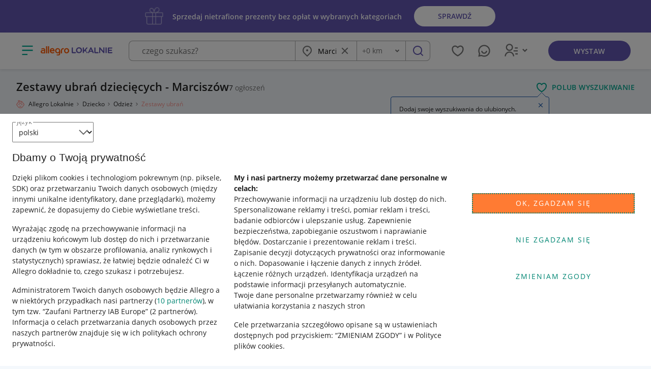

--- FILE ---
content_type: text/javascript
request_url: https://lokalnie-prod-assets.storage.googleapis.com/ui/versions/f12dd514/assets/listing-d8cd2f46a9eb4454d1fd761b7586725c.js?vsn=d
body_size: 273877
content:
(()=>{var e,t,n,r,o,i={23490:e=>{e.exports=function(e,t){(null==t||t>e.length)&&(t=e.length);for(var n=0,r=new Array(t);n<t;n++)r[n]=e[n];return r},e.exports.default=e.exports,e.exports.__esModule=!0},24394:e=>{e.exports=function(e){if(Array.isArray(e))return e},e.exports.default=e.exports,e.exports.__esModule=!0},96374:(e,t,n)=>{var r=n(23490);e.exports=function(e){if(Array.isArray(e))return r(e)},e.exports.default=e.exports,e.exports.__esModule=!0},41972:e=>{e.exports=function(e){if(void 0===e)throw new ReferenceError("this hasn't been initialised - super() hasn't been called");return e},e.exports.default=e.exports,e.exports.__esModule=!0},79092:e=>{function t(e,t,n,r,o,i,a){try{var s=e[i](a),u=s.value}catch(e){return void n(e)}s.done?t(u):Promise.resolve(u).then(r,o)}e.exports=function(e){return function(){var n=this,r=arguments;return new Promise((function(o,i){var a=e.apply(n,r);function s(e){t(a,o,i,s,u,"next",e)}function u(e){t(a,o,i,s,u,"throw",e)}s(void 0)}))}},e.exports.default=e.exports,e.exports.__esModule=!0},82274:e=>{e.exports=function(e,t){if(!(e instanceof t))throw new TypeError("Cannot call a class as a function")},e.exports.default=e.exports,e.exports.__esModule=!0},31485:(e,t,n)=>{var r=n(67197),o=n(87183);function i(t,n,a){return o()?(e.exports=i=Reflect.construct,e.exports.default=e.exports,e.exports.__esModule=!0):(e.exports=i=function(e,t,n){var o=[null];o.push.apply(o,t);var i=new(Function.bind.apply(e,o));return n&&r(i,n.prototype),i},e.exports.default=e.exports,e.exports.__esModule=!0),i.apply(null,arguments)}e.exports=i,e.exports.default=e.exports,e.exports.__esModule=!0},65044:e=>{function t(e,t){for(var n=0;n<t.length;n++){var r=t[n];r.enumerable=r.enumerable||!1,r.configurable=!0,"value"in r&&(r.writable=!0),Object.defineProperty(e,r.key,r)}}e.exports=function(e,n,r){return n&&t(e.prototype,n),r&&t(e,r),e},e.exports.default=e.exports,e.exports.__esModule=!0},26396:e=>{e.exports=function(e,t,n){return t in e?Object.defineProperty(e,t,{value:n,enumerable:!0,configurable:!0,writable:!0}):e[t]=n,e},e.exports.default=e.exports,e.exports.__esModule=!0},16193:e=>{function t(){return e.exports=t=Object.assign||function(e){for(var t=1;t<arguments.length;t++){var n=arguments[t];for(var r in n)Object.prototype.hasOwnProperty.call(n,r)&&(e[r]=n[r])}return e},e.exports.default=e.exports,e.exports.__esModule=!0,t.apply(this,arguments)}e.exports=t,e.exports.default=e.exports,e.exports.__esModule=!0},18337:e=>{function t(n){return e.exports=t=Object.setPrototypeOf?Object.getPrototypeOf:function(e){return e.__proto__||Object.getPrototypeOf(e)},e.exports.default=e.exports,e.exports.__esModule=!0,t(n)}e.exports=t,e.exports.default=e.exports,e.exports.__esModule=!0},56994:(e,t,n)=>{var r=n(67197);e.exports=function(e,t){if("function"!=typeof t&&null!==t)throw new TypeError("Super expression must either be null or a function");e.prototype=Object.create(t&&t.prototype,{constructor:{value:e,writable:!0,configurable:!0}}),t&&r(e,t)},e.exports.default=e.exports,e.exports.__esModule=!0},95709:e=>{e.exports=function(e){return e&&e.__esModule?e:{default:e}},e.exports.default=e.exports,e.exports.__esModule=!0},58784:(e,t,n)=>{var r=n(85735).default;function o(){if("function"!=typeof WeakMap)return null;var e=new WeakMap;return o=function(){return e},e}e.exports=function(e){if(e&&e.__esModule)return e;if(null===e||"object"!==r(e)&&"function"!=typeof e)return{default:e};var t=o();if(t&&t.has(e))return t.get(e);var n={},i=Object.defineProperty&&Object.getOwnPropertyDescriptor;for(var a in e)if(Object.prototype.hasOwnProperty.call(e,a)){var s=i?Object.getOwnPropertyDescriptor(e,a):null;s&&(s.get||s.set)?Object.defineProperty(n,a,s):n[a]=e[a]}return n.default=e,t&&t.set(e,n),n},e.exports.default=e.exports,e.exports.__esModule=!0},11361:e=>{e.exports=function(e){return-1!==Function.toString.call(e).indexOf("[native code]")},e.exports.default=e.exports,e.exports.__esModule=!0},87183:e=>{e.exports=function(){if("undefined"==typeof Reflect||!Reflect.construct)return!1;if(Reflect.construct.sham)return!1;if("function"==typeof Proxy)return!0;try{return Boolean.prototype.valueOf.call(Reflect.construct(Boolean,[],(function(){}))),!0}catch(e){return!1}},e.exports.default=e.exports,e.exports.__esModule=!0},11572:e=>{e.exports=function(e){if("undefined"!=typeof Symbol&&null!=e[Symbol.iterator]||null!=e["@@iterator"])return Array.from(e)},e.exports.default=e.exports,e.exports.__esModule=!0},4453:e=>{e.exports=function(e,t){var n=e&&("undefined"!=typeof Symbol&&e[Symbol.iterator]||e["@@iterator"]);if(null!=n){var r,o,i=[],a=!0,s=!1;try{for(n=n.call(e);!(a=(r=n.next()).done)&&(i.push(r.value),!t||i.length!==t);a=!0);}catch(e){s=!0,o=e}finally{try{a||null==n.return||n.return()}finally{if(s)throw o}}return i}},e.exports.default=e.exports,e.exports.__esModule=!0},66923:e=>{e.exports=function(){throw new TypeError("Invalid attempt to destructure non-iterable instance.\nIn order to be iterable, non-array objects must have a [Symbol.iterator]() method.")},e.exports.default=e.exports,e.exports.__esModule=!0},33694:e=>{e.exports=function(){throw new TypeError("Invalid attempt to spread non-iterable instance.\nIn order to be iterable, non-array objects must have a [Symbol.iterator]() method.")},e.exports.default=e.exports,e.exports.__esModule=!0},39892:(e,t,n)=>{var r=n(83712);e.exports=function(e,t){if(null==e)return{};var n,o,i=r(e,t);if(Object.getOwnPropertySymbols){var a=Object.getOwnPropertySymbols(e);for(o=0;o<a.length;o++)n=a[o],t.indexOf(n)>=0||Object.prototype.propertyIsEnumerable.call(e,n)&&(i[n]=e[n])}return i},e.exports.default=e.exports,e.exports.__esModule=!0},83712:e=>{e.exports=function(e,t){if(null==e)return{};var n,r,o={},i=Object.keys(e);for(r=0;r<i.length;r++)n=i[r],t.indexOf(n)>=0||(o[n]=e[n]);return o},e.exports.default=e.exports,e.exports.__esModule=!0},65611:(e,t,n)=>{var r=n(85735).default,o=n(41972);e.exports=function(e,t){return!t||"object"!==r(t)&&"function"!=typeof t?o(e):t},e.exports.default=e.exports,e.exports.__esModule=!0},67197:e=>{function t(n,r){return e.exports=t=Object.setPrototypeOf||function(e,t){return e.__proto__=t,e},e.exports.default=e.exports,e.exports.__esModule=!0,t(n,r)}e.exports=t,e.exports.default=e.exports,e.exports.__esModule=!0},22056:(e,t,n)=>{var r=n(24394),o=n(4453),i=n(45051),a=n(66923);e.exports=function(e,t){return r(e)||o(e,t)||i(e,t)||a()},e.exports.default=e.exports,e.exports.__esModule=!0},21259:(e,t,n)=>{var r=n(96374),o=n(11572),i=n(45051),a=n(33694);e.exports=function(e){return r(e)||o(e)||i(e)||a()},e.exports.default=e.exports,e.exports.__esModule=!0},85735:e=>{function t(n){return"function"==typeof Symbol&&"symbol"==typeof Symbol.iterator?(e.exports=t=function(e){return typeof e},e.exports.default=e.exports,e.exports.__esModule=!0):(e.exports=t=function(e){return e&&"function"==typeof Symbol&&e.constructor===Symbol&&e!==Symbol.prototype?"symbol":typeof e},e.exports.default=e.exports,e.exports.__esModule=!0),t(n)}e.exports=t,e.exports.default=e.exports,e.exports.__esModule=!0},45051:(e,t,n)=>{var r=n(23490);e.exports=function(e,t){if(e){if("string"==typeof e)return r(e,t);var n=Object.prototype.toString.call(e).slice(8,-1);return"Object"===n&&e.constructor&&(n=e.constructor.name),"Map"===n||"Set"===n?Array.from(e):"Arguments"===n||/^(?:Ui|I)nt(?:8|16|32)(?:Clamped)?Array$/.test(n)?r(e,t):void 0}},e.exports.default=e.exports,e.exports.__esModule=!0},16826:(e,t,n)=>{var r=n(18337),o=n(67197),i=n(11361),a=n(31485);function s(t){var n="function"==typeof Map?new Map:void 0;return e.exports=s=function(e){if(null===e||!i(e))return e;if("function"!=typeof e)throw new TypeError("Super expression must either be null or a function");if(void 0!==n){if(n.has(e))return n.get(e);n.set(e,t)}function t(){return a(e,arguments,r(this).constructor)}return t.prototype=Object.create(e.prototype,{constructor:{value:t,enumerable:!1,writable:!0,configurable:!0}}),o(t,e)},e.exports.default=e.exports,e.exports.__esModule=!0,s(t)}e.exports=s,e.exports.default=e.exports,e.exports.__esModule=!0},92207:(e,t,n)=>{e.exports=n(7452)},87696:(e,t,n)=>{"use strict";n.r(t),n.d(t,{Breadcrumbs:()=>Dt,BrowserClient:()=>cn,Dedupe:()=>Gt,FunctionToString:()=>L,GlobalHandlers:()=>Et,HttpContext:()=>Ht,Hub:()=>se,InboundFilters:()=>Y,Integrations:()=>$n,LinkedErrors:()=>$t,SDK_VERSION:()=>he,Scope:()=>re,TryCatch:()=>Tt,WINDOW:()=>qe,addBreadcrumb:()=>be,addGlobalEventProcessor:()=>ie,captureEvent:()=>ge,captureException:()=>ve,captureMessage:()=>me,chromeStackLineParser:()=>yn,close:()=>Fn,configureScope:()=>ye,createTransport:()=>Ge,defaultIntegrations:()=>kn,defaultStackLineParsers:()=>Tn,defaultStackParser:()=>Rn,flush:()=>Dn,forceLoad:()=>jn,geckoStackLineParser:()=>En,getCurrentHub:()=>ce,getHubFromCarrier:()=>de,init:()=>An,lastEventId:()=>Ln,makeFetchTransport:()=>dn,makeMain:()=>le,makeXHRTransport:()=>pn,onLoad:()=>Nn,opera10StackLineParser:()=>xn,opera11StackLineParser:()=>Pn,setContext:()=>_e,setExtra:()=>Oe,setExtras:()=>Ee,setTag:()=>Se,setTags:()=>we,setUser:()=>xe,showReportDialog:()=>In,startTransaction:()=>Pe,winjsStackLineParser:()=>wn,withScope:()=>Ce,wrap:()=>Un});var r={};n.r(r),n.d(r,{FunctionToString:()=>L,InboundFilters:()=>Y});var o={};n.r(o),n.d(o,{Breadcrumbs:()=>Dt,Dedupe:()=>Gt,GlobalHandlers:()=>Et,HttpContext:()=>Ht,LinkedErrors:()=>$t,TryCatch:()=>Tt});const i=Object.prototype.toString;function a(e){switch(i.call(e)){case"[object Error]":case"[object Exception]":case"[object DOMException]":return!0;default:return v(e,Error)}}function s(e,t){return i.call(e)===`[object ${t}]`}function u(e){return s(e,"ErrorEvent")}function l(e){return s(e,"DOMError")}function c(e){return s(e,"String")}function f(e){return null===e||"object"!=typeof e&&"function"!=typeof e}function d(e){return s(e,"Object")}function p(e){return"undefined"!=typeof Event&&v(e,Event)}function h(e){return Boolean(e&&e.then&&"function"==typeof e.then)}function v(e,t){try{return e instanceof t}catch(e){return!1}}var m=n(16341);const g=(0,m.VZ)();function y(e,t){try{let n=e;const r=5,o=80,i=[];let a=0,s=0;const u=" > ",l=u.length;let c;for(;n&&a++<r&&(c=b(n,t),!("html"===c||a>1&&s+i.length*l+c.length>=o));)i.push(c),s+=c.length,n=n.parentNode;return i.reverse().join(u)}catch(e){return"<unknown>"}}function b(e,t){const n=e,r=[];let o,i,a,s,u;if(!n||!n.tagName)return"";r.push(n.tagName.toLowerCase());const l=t&&t.length?t.filter((e=>n.getAttribute(e))).map((e=>[e,n.getAttribute(e)])):null;if(l&&l.length)l.forEach((e=>{r.push(`[${e[0]}="${e[1]}"]`)}));else if(n.id&&r.push(`#${n.id}`),o=n.className,o&&c(o))for(i=o.split(/\s+/),u=0;u<i.length;u++)r.push(`.${i[u]}`);const f=["type","name","title","alt"];for(u=0;u<f.length;u++)a=f[u],s=n.getAttribute(a),s&&r.push(`[${a}="${s}"]`);return r.join("")}function _(e,t=0){return"string"!=typeof e||0===t||e.length<=t?e:`${e.substr(0,t)}...`}function E(e,t){if(!Array.isArray(e))return"";const n=[];for(let t=0;t<e.length;t++){const r=e[t];try{n.push(String(r))}catch(e){n.push("[value cannot be serialized]")}}return n.join(t)}function O(e,t){return!!c(e)&&(s(t,"RegExp")?t.test(e):"string"==typeof t&&-1!==e.indexOf(t))}function w(e,t,n){if(!(t in e))return;const r=e[t],o=n(r);if("function"==typeof o)try{x(o,r)}catch(e){}e[t]=o}function S(e,t,n){Object.defineProperty(e,t,{value:n,writable:!0,configurable:!0})}function x(e,t){const n=t.prototype||{};e.prototype=t.prototype=n,S(e,"__sentry_original__",t)}function C(e){return e.__sentry_original__}function P(e){if(a(e))return{message:e.message,name:e.name,stack:e.stack,...R(e)};if(p(e)){const t={type:e.type,target:T(e.target),currentTarget:T(e.currentTarget),...R(e)};return"undefined"!=typeof CustomEvent&&v(e,CustomEvent)&&(t.detail=e.detail),t}return e}function T(e){try{return t=e,"undefined"!=typeof Element&&v(t,Element)?y(e):Object.prototype.toString.call(e)}catch(e){return"<unknown>"}var t}function R(e){if("object"==typeof e&&null!==e){const t={};for(const n in e)Object.prototype.hasOwnProperty.call(e,n)&&(t[n]=e[n]);return t}return{}}function M(e,t=40){const n=Object.keys(P(e));if(n.sort(),!n.length)return"[object has no keys]";if(n[0].length>=t)return _(n[0],t);for(let e=n.length;e>0;e--){const r=n.slice(0,e).join(", ");if(!(r.length>t))return e===n.length?r:_(r,t)}return""}function k(e){return A(e,new Map)}function A(e,t){if(d(e)){const n=t.get(e);if(void 0!==n)return n;const r={};t.set(e,r);for(const n of Object.keys(e))void 0!==e[n]&&(r[n]=A(e[n],t));return r}if(Array.isArray(e)){const n=t.get(e);if(void 0!==n)return n;const r=[];return t.set(e,r),e.forEach((e=>{r.push(A(e,t))})),r}return e}let I;class L{constructor(){L.prototype.__init.call(this)}static __initStatic(){this.id="FunctionToString"}__init(){this.name=L.id}setupOnce(){I=Function.prototype.toString,Function.prototype.toString=function(...e){const t=C(this)||this;return I.apply(t,e)}}}L.__initStatic();const j=["debug","info","warn","error","log","assert","trace"];function N(e){if(!("console"in m.OW))return e();const t=m.OW.console,n={};j.forEach((e=>{const r=t[e]&&t[e].__sentry_original__;e in t&&r&&(n[e]=t[e],t[e]=r)}));try{return e()}finally{Object.keys(n).forEach((e=>{t[e]=n[e]}))}}function D(){let e=!1;const t={enable:()=>{e=!0},disable:()=>{e=!1}};return"undefined"==typeof __SENTRY_DEBUG__||__SENTRY_DEBUG__?j.forEach((n=>{t[n]=(...t)=>{e&&N((()=>{m.OW.console[n](`Sentry Logger [${n}]:`,...t)}))}})):j.forEach((e=>{t[e]=()=>{}})),t}let F;function U(){const e=m.OW,t=e.crypto||e.msCrypto;if(t&&t.randomUUID)return t.randomUUID().replace(/-/g,"");const n=t&&t.getRandomValues?()=>t.getRandomValues(new Uint8Array(1))[0]:()=>16*Math.random();return([1e7]+1e3+4e3+8e3+1e11).replace(/[018]/g,(e=>(e^(15&n())>>e/4).toString(16)))}function B(e){return e.exception&&e.exception.values?e.exception.values[0]:void 0}function z(e){const{message:t,event_id:n}=e;if(t)return t;const r=B(e);return r?r.type&&r.value?`${r.type}: ${r.value}`:r.type||r.value||n||"<unknown>":n||"<unknown>"}function $(e,t,n){const r=e.exception=e.exception||{},o=r.values=r.values||[],i=o[0]=o[0]||{};i.value||(i.value=t||""),i.type||(i.type=n||"Error")}function V(e,t){const n=B(e);if(!n)return;const r=n.mechanism;if(n.mechanism={type:"generic",handled:!0,...r,...t},t&&"data"in t){const e={...r&&r.data,...t.data};n.mechanism.data=e}}F="undefined"==typeof __SENTRY_DEBUG__||__SENTRY_DEBUG__?(0,m.BY)("logger",D):D();function H(e){if(e&&e.__sentry_captured__)return!0;try{S(e,"__sentry_captured__",!0)}catch(e){}return!1}function G(e){return Array.isArray(e)?e:[e]}const q=[/^Script error\.?$/,/^Javascript error: Script error\.? on line 0$/];class Y{static __initStatic(){this.id="InboundFilters"}__init(){this.name=Y.id}constructor(e={}){this._options=e,Y.prototype.__init.call(this)}setupOnce(e,t){const n=e=>{const n=t();if(n){const t=n.getIntegration(Y);if(t){const r=n.getClient(),o=r?r.getOptions():{};return function(e,t){if(t.ignoreInternal&&function(e){try{return"SentryError"===e.exception.values[0].type}catch(e){}return!1}(e))return("undefined"==typeof __SENTRY_DEBUG__||__SENTRY_DEBUG__)&&F.warn(`Event dropped due to being internal Sentry Error.\nEvent: ${z(e)}`),!0;if(function(e,t){if(!t||!t.length)return!1;return function(e){if(e.message)return[e.message];if(e.exception)try{const{type:t="",value:n=""}=e.exception.values&&e.exception.values[0]||{};return[`${n}`,`${t}: ${n}`]}catch(t){return("undefined"==typeof __SENTRY_DEBUG__||__SENTRY_DEBUG__)&&F.error(`Cannot extract message for event ${z(e)}`),[]}return[]}(e).some((e=>t.some((t=>O(e,t)))))}(e,t.ignoreErrors))return("undefined"==typeof __SENTRY_DEBUG__||__SENTRY_DEBUG__)&&F.warn(`Event dropped due to being matched by \`ignoreErrors\` option.\nEvent: ${z(e)}`),!0;if(function(e,t){if(!t||!t.length)return!1;const n=Q(e);return!!n&&t.some((e=>O(n,e)))}(e,t.denyUrls))return("undefined"==typeof __SENTRY_DEBUG__||__SENTRY_DEBUG__)&&F.warn(`Event dropped due to being matched by \`denyUrls\` option.\nEvent: ${z(e)}.\nUrl: ${Q(e)}`),!0;if(!function(e,t){if(!t||!t.length)return!0;const n=Q(e);return!n||t.some((e=>O(n,e)))}(e,t.allowUrls))return("undefined"==typeof __SENTRY_DEBUG__||__SENTRY_DEBUG__)&&F.warn(`Event dropped due to not being matched by \`allowUrls\` option.\nEvent: ${z(e)}.\nUrl: ${Q(e)}`),!0;return!1}(e,function(e={},t={}){return{allowUrls:[...e.allowUrls||[],...t.allowUrls||[]],denyUrls:[...e.denyUrls||[],...t.denyUrls||[]],ignoreErrors:[...e.ignoreErrors||[],...t.ignoreErrors||[],...q],ignoreInternal:void 0===e.ignoreInternal||e.ignoreInternal}}(t._options,o))?null:e}}return e};n.id=this.name,e(n)}}function Q(e){try{let t;try{t=e.exception.values[0].stacktrace.frames}catch(e){}return t?function(e=[]){for(let t=e.length-1;t>=0;t--){const n=e[t];if(n&&"<anonymous>"!==n.filename&&"[native code]"!==n.filename)return n.filename||null}return null}(t):null}catch(t){return("undefined"==typeof __SENTRY_DEBUG__||__SENTRY_DEBUG__)&&F.error(`Cannot extract url for event ${z(e)}`),null}}Y.__initStatic();var W,K=n(89297),X=n(50258);function J(e){return new ee((t=>{t(e)}))}function Z(e){return new ee(((t,n)=>{n(e)}))}!function(e){e[e.PENDING=0]="PENDING";e[e.RESOLVED=1]="RESOLVED";e[e.REJECTED=2]="REJECTED"}(W||(W={}));class ee{__init(){this._state=W.PENDING}__init2(){this._handlers=[]}constructor(e){ee.prototype.__init.call(this),ee.prototype.__init2.call(this),ee.prototype.__init3.call(this),ee.prototype.__init4.call(this),ee.prototype.__init5.call(this),ee.prototype.__init6.call(this);try{e(this._resolve,this._reject)}catch(e){this._reject(e)}}then(e,t){return new ee(((n,r)=>{this._handlers.push([!1,t=>{if(e)try{n(e(t))}catch(e){r(e)}else n(t)},e=>{if(t)try{n(t(e))}catch(e){r(e)}else r(e)}]),this._executeHandlers()}))}catch(e){return this.then((e=>e),e)}finally(e){return new ee(((t,n)=>{let r,o;return this.then((t=>{o=!1,r=t,e&&e()}),(t=>{o=!0,r=t,e&&e()})).then((()=>{o?n(r):t(r)}))}))}__init3(){this._resolve=e=>{this._setResult(W.RESOLVED,e)}}__init4(){this._reject=e=>{this._setResult(W.REJECTED,e)}}__init5(){this._setResult=(e,t)=>{this._state===W.PENDING&&(h(t)?t.then(this._resolve,this._reject):(this._state=e,this._value=t,this._executeHandlers()))}}__init6(){this._executeHandlers=()=>{if(this._state===W.PENDING)return;const e=this._handlers.slice();this._handlers=[],e.forEach((e=>{e[0]||(this._state===W.RESOLVED&&e[1](this._value),this._state===W.REJECTED&&e[2](this._value),e[0]=!0)}))}}}function te(e){const t=(0,K.zf)(),n={sid:U(),init:!0,timestamp:t,started:t,duration:0,status:"ok",errors:0,ignoreDuration:!1,toJSON:()=>function(e){return k({sid:`${e.sid}`,init:e.init,started:new Date(1e3*e.started).toISOString(),timestamp:new Date(1e3*e.timestamp).toISOString(),status:e.status,errors:e.errors,did:"number"==typeof e.did||"string"==typeof e.did?`${e.did}`:void 0,duration:e.duration,attrs:{release:e.release,environment:e.environment,ip_address:e.ipAddress,user_agent:e.userAgent}})}(n)};return e&&ne(n,e),n}function ne(e,t={}){if(t.user&&(!e.ipAddress&&t.user.ip_address&&(e.ipAddress=t.user.ip_address),e.did||t.did||(e.did=t.user.id||t.user.email||t.user.username)),e.timestamp=t.timestamp||(0,K.zf)(),t.ignoreDuration&&(e.ignoreDuration=t.ignoreDuration),t.sid&&(e.sid=32===t.sid.length?t.sid:U()),void 0!==t.init&&(e.init=t.init),!e.did&&t.did&&(e.did=`${t.did}`),"number"==typeof t.started&&(e.started=t.started),e.ignoreDuration)e.duration=void 0;else if("number"==typeof t.duration)e.duration=t.duration;else{const t=e.timestamp-e.started;e.duration=t>=0?t:0}t.release&&(e.release=t.release),t.environment&&(e.environment=t.environment),!e.ipAddress&&t.ipAddress&&(e.ipAddress=t.ipAddress),!e.userAgent&&t.userAgent&&(e.userAgent=t.userAgent),"number"==typeof t.errors&&(e.errors=t.errors),t.status&&(e.status=t.status)}class re{constructor(){this._notifyingListeners=!1,this._scopeListeners=[],this._eventProcessors=[],this._breadcrumbs=[],this._attachments=[],this._user={},this._tags={},this._extra={},this._contexts={},this._sdkProcessingMetadata={}}static clone(e){const t=new re;return e&&(t._breadcrumbs=[...e._breadcrumbs],t._tags={...e._tags},t._extra={...e._extra},t._contexts={...e._contexts},t._user=e._user,t._level=e._level,t._span=e._span,t._session=e._session,t._transactionName=e._transactionName,t._fingerprint=e._fingerprint,t._eventProcessors=[...e._eventProcessors],t._requestSession=e._requestSession,t._attachments=[...e._attachments]),t}addScopeListener(e){this._scopeListeners.push(e)}addEventProcessor(e){return this._eventProcessors.push(e),this}setUser(e){return this._user=e||{},this._session&&ne(this._session,{user:e}),this._notifyScopeListeners(),this}getUser(){return this._user}getRequestSession(){return this._requestSession}setRequestSession(e){return this._requestSession=e,this}setTags(e){return this._tags={...this._tags,...e},this._notifyScopeListeners(),this}setTag(e,t){return this._tags={...this._tags,[e]:t},this._notifyScopeListeners(),this}setExtras(e){return this._extra={...this._extra,...e},this._notifyScopeListeners(),this}setExtra(e,t){return this._extra={...this._extra,[e]:t},this._notifyScopeListeners(),this}setFingerprint(e){return this._fingerprint=e,this._notifyScopeListeners(),this}setLevel(e){return this._level=e,this._notifyScopeListeners(),this}setTransactionName(e){return this._transactionName=e,this._notifyScopeListeners(),this}setContext(e,t){return null===t?delete this._contexts[e]:this._contexts={...this._contexts,[e]:t},this._notifyScopeListeners(),this}setSpan(e){return this._span=e,this._notifyScopeListeners(),this}getSpan(){return this._span}getTransaction(){const e=this.getSpan();return e&&e.transaction}setSession(e){return e?this._session=e:delete this._session,this._notifyScopeListeners(),this}getSession(){return this._session}update(e){if(!e)return this;if("function"==typeof e){const t=e(this);return t instanceof re?t:this}return e instanceof re?(this._tags={...this._tags,...e._tags},this._extra={...this._extra,...e._extra},this._contexts={...this._contexts,...e._contexts},e._user&&Object.keys(e._user).length&&(this._user=e._user),e._level&&(this._level=e._level),e._fingerprint&&(this._fingerprint=e._fingerprint),e._requestSession&&(this._requestSession=e._requestSession)):d(e)&&(e=e,this._tags={...this._tags,...e.tags},this._extra={...this._extra,...e.extra},this._contexts={...this._contexts,...e.contexts},e.user&&(this._user=e.user),e.level&&(this._level=e.level),e.fingerprint&&(this._fingerprint=e.fingerprint),e.requestSession&&(this._requestSession=e.requestSession)),this}clear(){return this._breadcrumbs=[],this._tags={},this._extra={},this._user={},this._contexts={},this._level=void 0,this._transactionName=void 0,this._fingerprint=void 0,this._requestSession=void 0,this._span=void 0,this._session=void 0,this._notifyScopeListeners(),this._attachments=[],this}addBreadcrumb(e,t){const n="number"==typeof t?t:100;if(n<=0)return this;const r={timestamp:(0,K.lu)(),...e};return this._breadcrumbs=[...this._breadcrumbs,r].slice(-n),this._notifyScopeListeners(),this}clearBreadcrumbs(){return this._breadcrumbs=[],this._notifyScopeListeners(),this}addAttachment(e){return this._attachments.push(e),this}getAttachments(){return this._attachments}clearAttachments(){return this._attachments=[],this}applyToEvent(e,t={}){if(this._extra&&Object.keys(this._extra).length&&(e.extra={...this._extra,...e.extra}),this._tags&&Object.keys(this._tags).length&&(e.tags={...this._tags,...e.tags}),this._user&&Object.keys(this._user).length&&(e.user={...this._user,...e.user}),this._contexts&&Object.keys(this._contexts).length&&(e.contexts={...this._contexts,...e.contexts}),this._level&&(e.level=this._level),this._transactionName&&(e.transaction=this._transactionName),this._span){e.contexts={trace:this._span.getTraceContext(),...e.contexts};const t=this._span.transaction&&this._span.transaction.name;t&&(e.tags={transaction:t,...e.tags})}return this._applyFingerprint(e),e.breadcrumbs=[...e.breadcrumbs||[],...this._breadcrumbs],e.breadcrumbs=e.breadcrumbs.length>0?e.breadcrumbs:void 0,e.sdkProcessingMetadata={...e.sdkProcessingMetadata,...this._sdkProcessingMetadata},this._notifyEventProcessors([...oe(),...this._eventProcessors],e,t)}setSDKProcessingMetadata(e){return this._sdkProcessingMetadata={...this._sdkProcessingMetadata,...e},this}_notifyEventProcessors(e,t,n,r=0){return new ee(((o,i)=>{const a=e[r];if(null===t||"function"!=typeof a)o(t);else{const s=a({...t},n);("undefined"==typeof __SENTRY_DEBUG__||__SENTRY_DEBUG__)&&a.id&&null===s&&F.log(`Event processor "${a.id}" dropped event`),h(s)?s.then((t=>this._notifyEventProcessors(e,t,n,r+1).then(o))).then(null,i):this._notifyEventProcessors(e,s,n,r+1).then(o).then(null,i)}}))}_notifyScopeListeners(){this._notifyingListeners||(this._notifyingListeners=!0,this._scopeListeners.forEach((e=>{e(this)})),this._notifyingListeners=!1)}_applyFingerprint(e){e.fingerprint=e.fingerprint?G(e.fingerprint):[],this._fingerprint&&(e.fingerprint=e.fingerprint.concat(this._fingerprint)),e.fingerprint&&!e.fingerprint.length&&delete e.fingerprint}}function oe(){return(0,m.BY)("globalEventProcessors",(()=>[]))}function ie(e){oe().push(e)}const ae=100;class se{__init(){this._stack=[{}]}constructor(e,t=new re,n=4){this._version=n,se.prototype.__init.call(this),this.getStackTop().scope=t,e&&this.bindClient(e)}isOlderThan(e){return this._version<e}bindClient(e){this.getStackTop().client=e,e&&e.setupIntegrations&&e.setupIntegrations()}pushScope(){const e=re.clone(this.getScope());return this.getStack().push({client:this.getClient(),scope:e}),e}popScope(){return!(this.getStack().length<=1)&&!!this.getStack().pop()}withScope(e){const t=this.pushScope();try{e(t)}finally{this.popScope()}}getClient(){return this.getStackTop().client}getScope(){return this.getStackTop().scope}getStack(){return this._stack}getStackTop(){return this._stack[this._stack.length-1]}captureException(e,t){const n=this._lastEventId=t&&t.event_id?t.event_id:U(),r=new Error("Sentry syntheticException");return this._withClient(((o,i)=>{o.captureException(e,{originalException:e,syntheticException:r,...t,event_id:n},i)})),n}captureMessage(e,t,n){const r=this._lastEventId=n&&n.event_id?n.event_id:U(),o=new Error(e);return this._withClient(((i,a)=>{i.captureMessage(e,t,{originalException:e,syntheticException:o,...n,event_id:r},a)})),r}captureEvent(e,t){const n=t&&t.event_id?t.event_id:U();return"transaction"!==e.type&&(this._lastEventId=n),this._withClient(((r,o)=>{r.captureEvent(e,{...t,event_id:n},o)})),n}lastEventId(){return this._lastEventId}addBreadcrumb(e,t){const{scope:n,client:r}=this.getStackTop();if(!n||!r)return;const{beforeBreadcrumb:o=null,maxBreadcrumbs:i=ae}=r.getOptions&&r.getOptions()||{};if(i<=0)return;const a={timestamp:(0,K.lu)(),...e},s=o?N((()=>o(a,t))):a;null!==s&&n.addBreadcrumb(s,i)}setUser(e){const t=this.getScope();t&&t.setUser(e)}setTags(e){const t=this.getScope();t&&t.setTags(e)}setExtras(e){const t=this.getScope();t&&t.setExtras(e)}setTag(e,t){const n=this.getScope();n&&n.setTag(e,t)}setExtra(e,t){const n=this.getScope();n&&n.setExtra(e,t)}setContext(e,t){const n=this.getScope();n&&n.setContext(e,t)}configureScope(e){const{scope:t,client:n}=this.getStackTop();t&&n&&e(t)}run(e){const t=le(this);try{e(this)}finally{le(t)}}getIntegration(e){const t=this.getClient();if(!t)return null;try{return t.getIntegration(e)}catch(t){return("undefined"==typeof __SENTRY_DEBUG__||__SENTRY_DEBUG__)&&F.warn(`Cannot retrieve integration ${e.id} from the current Hub`),null}}startTransaction(e,t){return this._callExtensionMethod("startTransaction",e,t)}traceHeaders(){return this._callExtensionMethod("traceHeaders")}captureSession(e=!1){if(e)return this.endSession();this._sendSessionUpdate()}endSession(){const e=this.getStackTop(),t=e&&e.scope,n=t&&t.getSession();n&&function(e,t){let n={};t?n={status:t}:"ok"===e.status&&(n={status:"exited"}),ne(e,n)}(n),this._sendSessionUpdate(),t&&t.setSession()}startSession(e){const{scope:t,client:n}=this.getStackTop(),{release:r,environment:o}=n&&n.getOptions()||{},{userAgent:i}=m.OW.navigator||{},a=te({release:r,environment:o,...t&&{user:t.getUser()},...i&&{userAgent:i},...e});if(t){const e=t.getSession&&t.getSession();e&&"ok"===e.status&&ne(e,{status:"exited"}),this.endSession(),t.setSession(a)}return a}shouldSendDefaultPii(){const e=this.getClient(),t=e&&e.getOptions();return Boolean(t&&t.sendDefaultPii)}_sendSessionUpdate(){const{scope:e,client:t}=this.getStackTop();if(!e)return;const n=e.getSession();n&&t&&t.captureSession&&t.captureSession(n)}_withClient(e){const{scope:t,client:n}=this.getStackTop();n&&e(n,t)}_callExtensionMethod(e,...t){const n=ue().__SENTRY__;if(n&&n.extensions&&"function"==typeof n.extensions[e])return n.extensions[e].apply(this,t);("undefined"==typeof __SENTRY_DEBUG__||__SENTRY_DEBUG__)&&F.warn(`Extension method ${e} couldn't be found, doing nothing.`)}}function ue(){return m.OW.__SENTRY__=m.OW.__SENTRY__||{extensions:{},hub:void 0},m.OW}function le(e){const t=ue(),n=de(t);return pe(t,e),n}function ce(){const e=ue();return fe(e)&&!de(e).isOlderThan(4)||pe(e,new se),(0,X.wD)()?function(e){try{const t=ue().__SENTRY__,n=t&&t.extensions&&t.extensions.domain&&t.extensions.domain.active;if(!n)return de(e);if(!fe(n)||de(n).isOlderThan(4)){const t=de(e).getStackTop();pe(n,new se(t.client,re.clone(t.scope)))}return de(n)}catch(t){return de(e)}}(e):de(e)}function fe(e){return!!(e&&e.__SENTRY__&&e.__SENTRY__.hub)}function de(e){return(0,m.BY)("hub",(()=>new se),e)}function pe(e,t){if(!e)return!1;return(e.__SENTRY__=e.__SENTRY__||{}).hub=t,!0}const he="7.17.4";function ve(e,t){return ce().captureException(e,{captureContext:t})}function me(e,t){const n="string"==typeof t?t:void 0,r="string"!=typeof t?{captureContext:t}:void 0;return ce().captureMessage(e,n,r)}function ge(e,t){return ce().captureEvent(e,t)}function ye(e){ce().configureScope(e)}function be(e){ce().addBreadcrumb(e)}function _e(e,t){ce().setContext(e,t)}function Ee(e){ce().setExtras(e)}function Oe(e,t){ce().setExtra(e,t)}function we(e){ce().setTags(e)}function Se(e,t){ce().setTag(e,t)}function xe(e){ce().setUser(e)}function Ce(e){ce().withScope(e)}function Pe(e,t){return ce().startTransaction({...e},t)}class Te extends Error{constructor(e,t="warn"){super(e),this.message=e,this.name=new.target.prototype.constructor.name,Object.setPrototypeOf(this,new.target.prototype),this.logLevel=t}}function Re(e){const t=[];function n(e){return t.splice(t.indexOf(e),1)[0]}return{$:t,add:function(r){if(!(void 0===e||t.length<e))return Z(new Te("Not adding Promise because buffer limit was reached."));const o=r();return-1===t.indexOf(o)&&t.push(o),o.then((()=>n(o))).then(null,(()=>n(o).then(null,(()=>{})))),o},drain:function(e){return new ee(((n,r)=>{let o=t.length;if(!o)return n(!0);const i=setTimeout((()=>{e&&e>0&&n(!1)}),e);t.forEach((e=>{J(e).then((()=>{--o||(clearTimeout(i),n(!0))}),r)}))}))}}}function Me(...e){const t=e.sort(((e,t)=>e[0]-t[0])).map((e=>e[1]));return(e,n=0)=>{const r=[];for(const o of e.split("\n").slice(n)){const e=o.replace(/\(error: (.*)\)/,"$1");for(const n of t){const t=n(e);if(t){r.push(t);break}}}return function(e){if(!e.length)return[];let t=e;const n=t[0].function||"",r=t[t.length-1].function||"";-1===n.indexOf("captureMessage")&&-1===n.indexOf("captureException")||(t=t.slice(1));-1!==r.indexOf("sentryWrapped")&&(t=t.slice(0,-1));return t.slice(0,50).map((e=>({...e,filename:e.filename||t[0].filename,function:e.function||"?"}))).reverse()}(r)}}const ke="<anonymous>";function Ae(e){try{return e&&"function"==typeof e&&e.name||ke}catch(e){return ke}}function Ie(e,t=1/0,n=1/0){try{return je("",e,t,n)}catch(e){return{ERROR:`**non-serializable** (${e})`}}}function Le(e,t=3,n=102400){const r=Ie(e,t);return o=r,function(e){return~-encodeURI(e).split(/%..|./).length}(JSON.stringify(o))>n?Le(e,t-1,n):r;var o}function je(e,t,r=1/0,o=1/0,i=function(){const e="function"==typeof WeakSet,t=e?new WeakSet:[];return[function(n){if(e)return!!t.has(n)||(t.add(n),!1);for(let e=0;e<t.length;e++)if(t[e]===n)return!0;return t.push(n),!1},function(n){if(e)t.delete(n);else for(let e=0;e<t.length;e++)if(t[e]===n){t.splice(e,1);break}}]}()){const[a,s]=i;if(null===t||["number","boolean","string"].includes(typeof t)&&("number"!=typeof(u=t)||u==u))return t;var u;const l=function(e,t){try{return"domain"===e&&t&&"object"==typeof t&&t._events?"[Domain]":"domainEmitter"===e?"[DomainEmitter]":void 0!==n.g&&t===n.g?"[Global]":"undefined"!=typeof window&&t===window?"[Window]":"undefined"!=typeof document&&t===document?"[Document]":function(e){return d(e)&&"nativeEvent"in e&&"preventDefault"in e&&"stopPropagation"in e}(t)?"[SyntheticEvent]":"number"==typeof t&&t!=t?"[NaN]":void 0===t?"[undefined]":"function"==typeof t?`[Function: ${Ae(t)}]`:"symbol"==typeof t?`[${String(t)}]`:"bigint"==typeof t?`[BigInt: ${String(t)}]`:`[object ${Object.getPrototypeOf(t).constructor.name}]`}catch(e){return`**non-serializable** (${e})`}}(e,t);if(!l.startsWith("[object "))return l;if(t.__sentry_skip_normalization__)return t;if(0===r)return l.replace("object ","");if(a(t))return"[Circular ~]";const c=t;if(c&&"function"==typeof c.toJSON)try{return je("",c.toJSON(),r-1,o,i)}catch(e){}const f=Array.isArray(t)?[]:{};let p=0;const h=P(t);for(const e in h){if(!Object.prototype.hasOwnProperty.call(h,e))continue;if(p>=o){f[e]="[MaxProperties ~]";break}const t=h[e];f[e]=je(e,t,r-1,o,i),p+=1}return s(t),f}function Ne(e,t=[]){return[e,t]}function De(e,t){const[n,r]=e;return[n,[...r,t]]}function Fe(e,t){e[1].forEach((e=>{const n=e[0].type;t(e,n)}))}function Ue(e,t){return(t||new TextEncoder).encode(e)}function Be(e,t){const[n,r]=e;let o=JSON.stringify(n);function i(e){"string"==typeof o?o="string"==typeof e?o+e:[Ue(o,t),e]:o.push("string"==typeof e?Ue(e,t):e)}for(const e of r){const[t,n]=e;if(i(`\n${JSON.stringify(t)}\n`),"string"==typeof n||n instanceof Uint8Array)i(n);else{let e;try{e=JSON.stringify(n)}catch(t){e=JSON.stringify(Ie(n))}i(e)}}return"string"==typeof o?o:function(e){const t=e.reduce(((e,t)=>e+t.length),0),n=new Uint8Array(t);let r=0;for(const t of e)n.set(t,r),r+=t.length;return n}(o)}function ze(e,t){const n="string"==typeof e.data?Ue(e.data,t):e.data;return[k({type:"attachment",length:n.length,filename:e.filename,content_type:e.contentType,attachment_type:e.attachmentType}),n]}const $e={session:"session",sessions:"session",attachment:"attachment",transaction:"transaction",event:"error",client_report:"internal",user_report:"default"};function Ve(e){return $e[e]}function He(e,{statusCode:t,headers:n},r=Date.now()){const o={...e},i=n&&n["x-sentry-rate-limits"],a=n&&n["retry-after"];if(i)for(const e of i.trim().split(",")){const[t,n]=e.split(":",2),i=parseInt(t,10),a=1e3*(isNaN(i)?60:i);if(n)for(const e of n.split(";"))o[e]=r+a;else o.all=r+a}else a?o.all=r+function(e,t=Date.now()){const n=parseInt(`${e}`,10);if(!isNaN(n))return 1e3*n;const r=Date.parse(`${e}`);return isNaN(r)?6e4:r-t}(a,r):429===t&&(o.all=r+6e4);return o}function Ge(e,t,n=Re(e.bufferSize||30)){let r={};return{send:function(o){const i=[];if(Fe(o,((t,n)=>{const o=Ve(n);!function(e,t,n=Date.now()){return function(e,t){return e[t]||e.all||0}(e,t)>n}(r,o)?i.push(t):e.recordDroppedEvent("ratelimit_backoff",o)})),0===i.length)return J();const a=Ne(o[0],i),s=t=>{Fe(a,((n,r)=>{e.recordDroppedEvent(t,Ve(r))}))};return n.add((()=>t({body:Be(a,e.textEncoder)}).then((e=>{void 0!==e.statusCode&&(e.statusCode<200||e.statusCode>=300)&&("undefined"==typeof __SENTRY_DEBUG__||__SENTRY_DEBUG__)&&F.warn(`Sentry responded with status code ${e.statusCode} to sent event.`),r=He(r,e)}),(e=>{("undefined"==typeof __SENTRY_DEBUG__||__SENTRY_DEBUG__)&&F.error("Failed while sending event:",e),s("network_error")})))).then((e=>e),(e=>{if(e instanceof Te)return("undefined"==typeof __SENTRY_DEBUG__||__SENTRY_DEBUG__)&&F.error("Skipped sending event because buffer is full."),s("queue_overflow"),J();throw e}))},flush:e=>n.drain(e)}}const qe=m.OW;let Ye=0;function Qe(){return Ye>0}function We(){Ye+=1,setTimeout((()=>{Ye-=1}))}function Ke(e,t={},n){if("function"!=typeof e)return e;try{const t=e.__sentry_wrapped__;if(t)return t;if(C(e))return e}catch(t){return e}const r=function(){const r=Array.prototype.slice.call(arguments);try{n&&"function"==typeof n&&n.apply(this,arguments);const o=r.map((e=>Ke(e,t)));return e.apply(this,o)}catch(e){throw We(),Ce((n=>{n.addEventProcessor((e=>(t.mechanism&&($(e,void 0,void 0),V(e,t.mechanism)),e.extra={...e.extra,arguments:r},e))),ve(e)})),e}};try{for(const t in e)Object.prototype.hasOwnProperty.call(e,t)&&(r[t]=e[t])}catch(e){}x(r,e),S(e,"__sentry_wrapped__",r);try{Object.getOwnPropertyDescriptor(r,"name").configurable&&Object.defineProperty(r,"name",{get:()=>e.name})}catch(e){}return r}const Xe=(0,m.VZ)();function Je(){if(!("fetch"in Xe))return!1;try{return new Headers,new Request("http://www.example.com"),new Response,!0}catch(e){return!1}}function Ze(e){return e&&/^function fetch\(\)\s+\{\s+\[native code\]\s+\}$/.test(e.toString())}const et=(0,m.VZ)(),tt={},nt={};function rt(e){if(!nt[e])switch(nt[e]=!0,e){case"console":!function(){if(!("console"in et))return;j.forEach((function(e){e in et.console&&w(et.console,e,(function(t){return function(...n){it("console",{args:n,level:e}),t&&t.apply(et.console,n)}}))}))}();break;case"dom":!function(){if(!("document"in et))return;const e=it.bind(null,"dom"),t=ft(e,!0);et.document.addEventListener("click",t,!1),et.document.addEventListener("keypress",t,!1),["EventTarget","Node"].forEach((t=>{const n=et[t]&&et[t].prototype;n&&n.hasOwnProperty&&n.hasOwnProperty("addEventListener")&&(w(n,"addEventListener",(function(t){return function(n,r,o){if("click"===n||"keypress"==n)try{const r=this,i=r.__sentry_instrumentation_handlers__=r.__sentry_instrumentation_handlers__||{},a=i[n]=i[n]||{refCount:0};if(!a.handler){const r=ft(e);a.handler=r,t.call(this,n,r,o)}a.refCount+=1}catch(e){}return t.call(this,n,r,o)}})),w(n,"removeEventListener",(function(e){return function(t,n,r){if("click"===t||"keypress"==t)try{const n=this,o=n.__sentry_instrumentation_handlers__||{},i=o[t];i&&(i.refCount-=1,i.refCount<=0&&(e.call(this,t,i.handler,r),i.handler=void 0,delete o[t]),0===Object.keys(o).length&&delete n.__sentry_instrumentation_handlers__)}catch(e){}return e.call(this,t,n,r)}})))}))}();break;case"xhr":!function(){if(!("XMLHttpRequest"in et))return;const e=XMLHttpRequest.prototype;w(e,"open",(function(e){return function(...t){const n=this,r=t[1],o=n.__sentry_xhr__={method:c(t[0])?t[0].toUpperCase():t[0],url:t[1]};c(r)&&"POST"===o.method&&r.match(/sentry_key/)&&(n.__sentry_own_request__=!0);const i=function(){if(4===n.readyState){try{o.status_code=n.status}catch(e){}it("xhr",{args:t,endTimestamp:Date.now(),startTimestamp:Date.now(),xhr:n})}};return"onreadystatechange"in n&&"function"==typeof n.onreadystatechange?w(n,"onreadystatechange",(function(e){return function(...t){return i(),e.apply(n,t)}})):n.addEventListener("readystatechange",i),e.apply(n,t)}})),w(e,"send",(function(e){return function(...t){return this.__sentry_xhr__&&void 0!==t[0]&&(this.__sentry_xhr__.body=t[0]),it("xhr",{args:t,startTimestamp:Date.now(),xhr:this}),e.apply(this,t)}}))}();break;case"fetch":!function(){if(!function(){if(!Je())return!1;if(Ze(Xe.fetch))return!0;let e=!1;const t=Xe.document;if(t&&"function"==typeof t.createElement)try{const n=t.createElement("iframe");n.hidden=!0,t.head.appendChild(n),n.contentWindow&&n.contentWindow.fetch&&(e=Ze(n.contentWindow.fetch)),t.head.removeChild(n)}catch(e){("undefined"==typeof __SENTRY_DEBUG__||__SENTRY_DEBUG__)&&F.warn("Could not create sandbox iframe for pure fetch check, bailing to window.fetch: ",e)}return e}())return;w(et,"fetch",(function(e){return function(...t){const n={args:t,fetchData:{method:at(t),url:st(t)},startTimestamp:Date.now()};return it("fetch",{...n}),e.apply(et,t).then((e=>(it("fetch",{...n,endTimestamp:Date.now(),response:e}),e)),(e=>{throw it("fetch",{...n,endTimestamp:Date.now(),error:e}),e}))}}))}();break;case"history":!function(){if(!function(){const e=Xe.chrome,t=e&&e.app&&e.app.runtime,n="history"in Xe&&!!Xe.history.pushState&&!!Xe.history.replaceState;return!t&&n}())return;const e=et.onpopstate;function t(e){return function(...t){const n=t.length>2?t[2]:void 0;if(n){const e=ut,t=String(n);ut=t,it("history",{from:e,to:t})}return e.apply(this,t)}}et.onpopstate=function(...t){const n=et.location.href,r=ut;if(ut=n,it("history",{from:r,to:n}),e)try{return e.apply(this,t)}catch(e){}},w(et.history,"pushState",t),w(et.history,"replaceState",t)}();break;case"error":dt=et.onerror,et.onerror=function(e,t,n,r,o){return it("error",{column:r,error:o,line:n,msg:e,url:t}),!!dt&&dt.apply(this,arguments)};break;case"unhandledrejection":pt=et.onunhandledrejection,et.onunhandledrejection=function(e){return it("unhandledrejection",e),!pt||pt.apply(this,arguments)};break;default:return void(("undefined"==typeof __SENTRY_DEBUG__||__SENTRY_DEBUG__)&&F.warn("unknown instrumentation type:",e))}}function ot(e,t){tt[e]=tt[e]||[],tt[e].push(t),rt(e)}function it(e,t){if(e&&tt[e])for(const n of tt[e]||[])try{n(t)}catch(t){("undefined"==typeof __SENTRY_DEBUG__||__SENTRY_DEBUG__)&&F.error(`Error while triggering instrumentation handler.\nType: ${e}\nName: ${Ae(n)}\nError:`,t)}}function at(e=[]){return"Request"in et&&v(e[0],Request)&&e[0].method?String(e[0].method).toUpperCase():e[1]&&e[1].method?String(e[1].method).toUpperCase():"GET"}function st(e=[]){return"string"==typeof e[0]?e[0]:"Request"in et&&v(e[0],Request)?e[0].url:String(e[0])}let ut;let lt,ct;function ft(e,t=!1){return n=>{if(!n||ct===n)return;if(function(e){if("keypress"!==e.type)return!1;try{const t=e.target;if(!t||!t.tagName)return!0;if("INPUT"===t.tagName||"TEXTAREA"===t.tagName||t.isContentEditable)return!1}catch(e){}return!0}(n))return;const r="keypress"===n.type?"input":n.type;(void 0===lt||function(e,t){if(!e)return!0;if(e.type!==t.type)return!0;try{if(e.target!==t.target)return!0}catch(e){}return!1}(ct,n))&&(e({event:n,name:r,global:t}),ct=n),clearTimeout(lt),lt=et.setTimeout((()=>{lt=void 0}),1e3)}}let dt=null;let pt=null;function ht(e,t){const n=mt(e,t),r={type:t&&t.name,value:yt(t)};return n.length&&(r.stacktrace={frames:n}),void 0===r.type&&""===r.value&&(r.value="Unrecoverable error caught"),r}function vt(e,t){return{exception:{values:[ht(e,t)]}}}function mt(e,t){const n=t.stacktrace||t.stack||"",r=function(e){if(e){if("number"==typeof e.framesToPop)return e.framesToPop;if(gt.test(e.message))return 1}return 0}(t);try{return e(n,r)}catch(e){}return[]}const gt=/Minified React error #\d+;/i;function yt(e){const t=e&&e.message;return t?t.error&&"string"==typeof t.error.message?t.error.message:t:"No error message"}function bt(e,t,n,r,o){let i;if(u(t)&&t.error){return vt(e,t.error)}if(l(t)||s(t,"DOMException")){const o=t;if("stack"in t)i=vt(e,t);else{const t=o.name||(l(o)?"DOMError":"DOMException"),a=o.message?`${t}: ${o.message}`:t;i=_t(e,a,n,r),$(i,a)}return"code"in o&&(i.tags={...i.tags,"DOMException.code":`${o.code}`}),i}if(a(t))return vt(e,t);if(d(t)||p(t)){return i=function(e,t,n,r){const o=ce().getClient(),i=o&&o.getOptions().normalizeDepth,a={exception:{values:[{type:p(t)?t.constructor.name:r?"UnhandledRejection":"Error",value:`Non-Error ${r?"promise rejection":"exception"} captured with keys: ${M(t)}`}]},extra:{__serialized__:Le(t,i)}};if(n){const t=mt(e,n);t.length&&(a.exception.values[0].stacktrace={frames:t})}return a}(e,t,n,o),V(i,{synthetic:!0}),i}return i=_t(e,t,n,r),$(i,`${t}`,void 0),V(i,{synthetic:!0}),i}function _t(e,t,n,r){const o={message:t};if(r&&n){const r=mt(e,n);r.length&&(o.exception={values:[{value:t,stacktrace:{frames:r}}]})}return o}class Et{static __initStatic(){this.id="GlobalHandlers"}__init(){this.name=Et.id}__init2(){this._installFunc={onerror:Ot,onunhandledrejection:wt}}constructor(e){Et.prototype.__init.call(this),Et.prototype.__init2.call(this),this._options={onerror:!0,onunhandledrejection:!0,...e}}setupOnce(){Error.stackTraceLimit=50;const e=this._options;for(const n in e){const r=this._installFunc[n];r&&e[n]&&(t=n,("undefined"==typeof __SENTRY_DEBUG__||__SENTRY_DEBUG__)&&F.log(`Global Handler attached: ${t}`),r(),this._installFunc[n]=void 0)}var t}}function Ot(){ot("error",(e=>{const[t,n,r]=Ct();if(!t.getIntegration(Et))return;const{msg:o,url:i,line:a,column:s,error:l}=e;if(Qe()||l&&l.__sentry_own_request__)return;const f=void 0===l&&c(o)?function(e,t,n,r){const o=/^(?:[Uu]ncaught (?:exception: )?)?(?:((?:Eval|Internal|Range|Reference|Syntax|Type|URI|)Error): )?(.*)$/i;let i=u(e)?e.message:e,a="Error";const s=i.match(o);s&&(a=s[1],i=s[2]);return St({exception:{values:[{type:a,value:i}]}},t,n,r)}(o,i,a,s):St(bt(n,l||o,void 0,r,!1),i,a,s);f.level="error",xt(t,l,f,"onerror")}))}function wt(){ot("unhandledrejection",(e=>{const[t,n,r]=Ct();if(!t.getIntegration(Et))return;let o=e;try{"reason"in e?o=e.reason:"detail"in e&&"reason"in e.detail&&(o=e.detail.reason)}catch(e){}if(Qe()||o&&o.__sentry_own_request__)return!0;const i=f(o)?{exception:{values:[{type:"UnhandledRejection",value:`Non-Error promise rejection captured with value: ${String(o)}`}]}}:bt(n,o,void 0,r,!0);i.level="error",xt(t,o,i,"onunhandledrejection")}))}function St(e,t,n,r){const o=e.exception=e.exception||{},i=o.values=o.values||[],a=i[0]=i[0]||{},s=a.stacktrace=a.stacktrace||{},u=s.frames=s.frames||[],l=isNaN(parseInt(r,10))?void 0:r,f=isNaN(parseInt(n,10))?void 0:n,d=c(t)&&t.length>0?t:function(){try{return g.document.location.href}catch(e){return""}}();return 0===u.length&&u.push({colno:l,filename:d,function:"?",in_app:!0,lineno:f}),e}function xt(e,t,n,r){V(n,{handled:!1,type:r}),e.captureEvent(n,{originalException:t})}function Ct(){const e=ce(),t=e.getClient(),n=t&&t.getOptions()||{stackParser:()=>[],attachStacktrace:!1};return[e,n.stackParser,n.attachStacktrace]}Et.__initStatic();const Pt=["EventTarget","Window","Node","ApplicationCache","AudioTrackList","ChannelMergerNode","CryptoOperation","EventSource","FileReader","HTMLUnknownElement","IDBDatabase","IDBRequest","IDBTransaction","KeyOperation","MediaController","MessagePort","ModalWindow","Notification","SVGElementInstance","Screen","TextTrack","TextTrackCue","TextTrackList","WebSocket","WebSocketWorker","Worker","XMLHttpRequest","XMLHttpRequestEventTarget","XMLHttpRequestUpload"];class Tt{static __initStatic(){this.id="TryCatch"}__init(){this.name=Tt.id}constructor(e){Tt.prototype.__init.call(this),this._options={XMLHttpRequest:!0,eventTarget:!0,requestAnimationFrame:!0,setInterval:!0,setTimeout:!0,...e}}setupOnce(){this._options.setTimeout&&w(qe,"setTimeout",Rt),this._options.setInterval&&w(qe,"setInterval",Rt),this._options.requestAnimationFrame&&w(qe,"requestAnimationFrame",Mt),this._options.XMLHttpRequest&&"XMLHttpRequest"in qe&&w(XMLHttpRequest.prototype,"send",kt);const e=this._options.eventTarget;if(e){(Array.isArray(e)?e:Pt).forEach(At)}}}function Rt(e){return function(...t){const n=t[0];return t[0]=Ke(n,{mechanism:{data:{function:Ae(e)},handled:!0,type:"instrument"}}),e.apply(this,t)}}function Mt(e){return function(t){return e.apply(this,[Ke(t,{mechanism:{data:{function:"requestAnimationFrame",handler:Ae(e)},handled:!0,type:"instrument"}})])}}function kt(e){return function(...t){const n=this;return["onload","onerror","onprogress","onreadystatechange"].forEach((e=>{e in n&&"function"==typeof n[e]&&w(n,e,(function(t){const n={mechanism:{data:{function:e,handler:Ae(t)},handled:!0,type:"instrument"}},r=C(t);return r&&(n.mechanism.data.handler=Ae(r)),Ke(t,n)}))})),e.apply(this,t)}}function At(e){const t=qe,n=t[e]&&t[e].prototype;n&&n.hasOwnProperty&&n.hasOwnProperty("addEventListener")&&(w(n,"addEventListener",(function(t){return function(n,r,o){try{"function"==typeof r.handleEvent&&(r.handleEvent=Ke(r.handleEvent,{mechanism:{data:{function:"handleEvent",handler:Ae(r),target:e},handled:!0,type:"instrument"}}))}catch(e){}return t.apply(this,[n,Ke(r,{mechanism:{data:{function:"addEventListener",handler:Ae(r),target:e},handled:!0,type:"instrument"}}),o])}})),w(n,"removeEventListener",(function(e){return function(t,n,r){const o=n;try{const n=o&&o.__sentry_wrapped__;n&&e.call(this,t,n,r)}catch(e){}return e.call(this,t,o,r)}})))}Tt.__initStatic();const It=["fatal","error","warning","log","info","debug"];function Lt(e){return"warn"===e?"warning":It.includes(e)?e:"log"}function jt(e){if(!e)return{};const t=e.match(/^(([^:/?#]+):)?(\/\/([^/?#]*))?([^?#]*)(\?([^#]*))?(#(.*))?$/);if(!t)return{};const n=t[6]||"",r=t[8]||"";return{host:t[4],path:t[5],protocol:t[2],relative:t[5]+n+r}}const Nt="Breadcrumbs";class Dt{static __initStatic(){this.id=Nt}__init(){this.name=Dt.id}constructor(e){Dt.prototype.__init.call(this),this.options={console:!0,dom:!0,fetch:!0,history:!0,sentry:!0,xhr:!0,...e}}setupOnce(){this.options.console&&ot("console",Ft),this.options.dom&&ot("dom",function(e){function t(t){let n,r="object"==typeof e?e.serializeAttribute:void 0;"string"==typeof r&&(r=[r]);try{n=t.event.target?y(t.event.target,r):y(t.event,r)}catch(e){n="<unknown>"}0!==n.length&&ce().addBreadcrumb({category:`ui.${t.name}`,message:n},{event:t.event,name:t.name,global:t.global})}return t}(this.options.dom)),this.options.xhr&&ot("xhr",Ut),this.options.fetch&&ot("fetch",Bt),this.options.history&&ot("history",zt)}}function Ft(e){for(let t=0;t<e.args.length;t++)if("ref=Ref<"===e.args[t]){e.args[t+1]="viewRef";break}const t={category:"console",data:{arguments:e.args,logger:"console"},level:Lt(e.level),message:E(e.args," ")};if("assert"===e.level){if(!1!==e.args[0])return;t.message=`Assertion failed: ${E(e.args.slice(1)," ")||"console.assert"}`,t.data.arguments=e.args.slice(1)}ce().addBreadcrumb(t,{input:e.args,level:e.level})}function Ut(e){if(e.endTimestamp){if(e.xhr.__sentry_own_request__)return;const{method:t,url:n,status_code:r,body:o}=e.xhr.__sentry_xhr__||{};ce().addBreadcrumb({category:"xhr",data:{method:t,url:n,status_code:r},type:"http"},{xhr:e.xhr,input:o})}else;}function Bt(e){e.endTimestamp&&(e.fetchData.url.match(/sentry_key/)&&"POST"===e.fetchData.method||(e.error?ce().addBreadcrumb({category:"fetch",data:e.fetchData,level:"error",type:"http"},{data:e.error,input:e.args}):ce().addBreadcrumb({category:"fetch",data:{...e.fetchData,status_code:e.response.status},type:"http"},{input:e.args,response:e.response})))}function zt(e){let t=e.from,n=e.to;const r=jt(qe.location.href);let o=jt(t);const i=jt(n);o.path||(o=r),r.protocol===i.protocol&&r.host===i.host&&(n=i.relative),r.protocol===o.protocol&&r.host===o.host&&(t=o.relative),ce().addBreadcrumb({category:"navigation",data:{from:t,to:n}})}Dt.__initStatic();class $t{static __initStatic(){this.id="LinkedErrors"}__init(){this.name=$t.id}constructor(e={}){$t.prototype.__init.call(this),this._key=e.key||"cause",this._limit=e.limit||5}setupOnce(){const e=ce().getClient();e&&ie(((t,n)=>{const r=ce().getIntegration($t);return r?function(e,t,n,r,o){if(!(r.exception&&r.exception.values&&o&&v(o.originalException,Error)))return r;const i=Vt(e,n,o.originalException,t);return r.exception.values=[...i,...r.exception.values],r}(e.getOptions().stackParser,r._key,r._limit,t,n):t}))}}function Vt(e,t,n,r,o=[]){if(!v(n[r],Error)||o.length+1>=t)return o;const i=ht(e,n[r]);return Vt(e,t,n[r],r,[i,...o])}$t.__initStatic();class Ht{constructor(){Ht.prototype.__init.call(this)}static __initStatic(){this.id="HttpContext"}__init(){this.name=Ht.id}setupOnce(){ie((e=>{if(ce().getIntegration(Ht)){if(!qe.navigator&&!qe.location&&!qe.document)return e;const t=e.request&&e.request.url||qe.location&&qe.location.href,{referrer:n}=qe.document||{},{userAgent:r}=qe.navigator||{},o={...t&&{url:t},headers:{...e.request&&e.request.headers,...n&&{Referer:n},...r&&{"User-Agent":r}}};return{...e,request:o}}return e}))}}Ht.__initStatic();class Gt{constructor(){Gt.prototype.__init.call(this)}static __initStatic(){this.id="Dedupe"}__init(){this.name=Gt.id}setupOnce(e,t){const n=e=>{const n=t().getIntegration(Gt);if(n){try{if(function(e,t){if(!t)return!1;if(function(e,t){const n=e.message,r=t.message;if(!n&&!r)return!1;if(n&&!r||!n&&r)return!1;if(n!==r)return!1;if(!Yt(e,t))return!1;if(!qt(e,t))return!1;return!0}(e,t))return!0;if(function(e,t){const n=Qt(t),r=Qt(e);if(!n||!r)return!1;if(n.type!==r.type||n.value!==r.value)return!1;if(!Yt(e,t))return!1;if(!qt(e,t))return!1;return!0}(e,t))return!0;return!1}(e,n._previousEvent))return("undefined"==typeof __SENTRY_DEBUG__||__SENTRY_DEBUG__)&&F.warn("Event dropped due to being a duplicate of previously captured event."),null}catch(t){return n._previousEvent=e}return n._previousEvent=e}return e};n.id=this.name,e(n)}}function qt(e,t){let n=Wt(e),r=Wt(t);if(!n&&!r)return!0;if(n&&!r||!n&&r)return!1;if(n=n,r=r,r.length!==n.length)return!1;for(let e=0;e<r.length;e++){const t=r[e],o=n[e];if(t.filename!==o.filename||t.lineno!==o.lineno||t.colno!==o.colno||t.function!==o.function)return!1}return!0}function Yt(e,t){let n=e.fingerprint,r=t.fingerprint;if(!n&&!r)return!0;if(n&&!r||!n&&r)return!1;n=n,r=r;try{return!(n.join("")!==r.join(""))}catch(e){return!1}}function Qt(e){return e.exception&&e.exception.values&&e.exception.values[0]}function Wt(e){const t=e.exception;if(t)try{return t.values[0].stacktrace.frames}catch(e){return}}Gt.__initStatic();const Kt=/^(?:(\w+):)\/\/(?:(\w+)(?::(\w+)?)?@)([\w.-]+)(?::(\d+))?\/(.+)/;function Xt(e,t=!1){const{host:n,path:r,pass:o,port:i,projectId:a,protocol:s,publicKey:u}=e;return`${s}://${u}${t&&o?`:${o}`:""}@${n}${i?`:${i}`:""}/${r?`${r}/`:r}${a}`}function Jt(e){return{protocol:e.protocol,publicKey:e.publicKey||"",pass:e.pass||"",host:e.host,port:e.port||"",path:e.path||"",projectId:e.projectId}}function Zt(e){const t="string"==typeof e?function(e){const t=Kt.exec(e);if(!t)throw new Te(`Invalid Sentry Dsn: ${e}`);const[n,r,o="",i,a="",s]=t.slice(1);let u="",l=s;const c=l.split("/");if(c.length>1&&(u=c.slice(0,-1).join("/"),l=c.pop()),l){const e=l.match(/^\d+/);e&&(l=e[0])}return Jt({host:i,pass:o,path:u,projectId:l,port:a,protocol:n,publicKey:r})}(e):Jt(e);return function(e){if("undefined"!=typeof __SENTRY_DEBUG__&&!__SENTRY_DEBUG__)return;const{port:t,projectId:n,protocol:r}=e;if(["protocol","publicKey","host","projectId"].forEach((t=>{if(!e[t])throw new Te(`Invalid Sentry Dsn: ${t} missing`)})),!n.match(/^\d+$/))throw new Te(`Invalid Sentry Dsn: Invalid projectId ${n}`);if(!function(e){return"http"===e||"https"===e}(r))throw new Te(`Invalid Sentry Dsn: Invalid protocol ${r}`);if(t&&isNaN(parseInt(t,10)))throw new Te(`Invalid Sentry Dsn: Invalid port ${t}`)}(t),t}function en(e){const t=e.protocol?`${e.protocol}:`:"",n=e.port?`:${e.port}`:"";return`${t}//${e.host}${n}${e.path?`/${e.path}`:""}/api/`}function tn(e,t){return n={sentry_key:e.publicKey,sentry_version:"7",...t&&{sentry_client:`${t.name}/${t.version}`}},Object.keys(n).map((e=>`${encodeURIComponent(e)}=${encodeURIComponent(n[e])}`)).join("&");var n}function nn(e,t={}){const n="string"==typeof t?t:t.tunnel,r="string"!=typeof t&&t._metadata?t._metadata.sdk:void 0;return n||`${function(e){return`${en(e)}${e.projectId}/envelope/`}(e)}?${tn(e,r)}`}function rn(e){if(!e||!e.sdk)return;const{name:t,version:n}=e.sdk;return{name:t,version:n}}function on(e,t,n,r){const o=rn(n),i=e.type||"event";!function(e,t){t&&(e.sdk=e.sdk||{},e.sdk.name=e.sdk.name||t.name,e.sdk.version=e.sdk.version||t.version,e.sdk.integrations=[...e.sdk.integrations||[],...t.integrations||[]],e.sdk.packages=[...e.sdk.packages||[],...t.packages||[]])}(e,n&&n.sdk);const a=function(e,t,n,r){const o=e.sdkProcessingMetadata&&e.sdkProcessingMetadata.dynamicSamplingContext;return{event_id:e.event_id,sent_at:(new Date).toISOString(),...t&&{sdk:t},...!!n&&{dsn:Xt(r)},..."transaction"===e.type&&o&&{trace:k({...o})}}}(e,o,r,t);delete e.sdkProcessingMetadata;return Ne(a,[[{type:i},e]])}const an=[];function sn(e){const t=e.defaultIntegrations||[],n=e.integrations;let r;t.forEach((e=>{e.isDefaultInstance=!0})),r=Array.isArray(n)?[...t,...n]:"function"==typeof n?G(n(t)):t;const o=function(e){const t={};return e.forEach((e=>{const{name:n}=e,r=t[n];r&&!r.isDefaultInstance&&e.isDefaultInstance||(t[n]=e)})),Object.values(t)}(r),i=o.findIndex((e=>"Debug"===e.name));if(-1!==i){const[e]=o.splice(i,1);o.push(e)}return o}const un="Not capturing exception because it's already been captured.";class ln{__init(){this._integrations={}}__init2(){this._integrationsInitialized=!1}__init3(){this._numProcessing=0}__init4(){this._outcomes={}}constructor(e){if(ln.prototype.__init.call(this),ln.prototype.__init2.call(this),ln.prototype.__init3.call(this),ln.prototype.__init4.call(this),this._options=e,e.dsn){this._dsn=Zt(e.dsn);const t=nn(this._dsn,e);this._transport=e.transport({recordDroppedEvent:this.recordDroppedEvent.bind(this),...e.transportOptions,url:t})}else("undefined"==typeof __SENTRY_DEBUG__||__SENTRY_DEBUG__)&&F.warn("No DSN provided, client will not do anything.")}captureException(e,t,n){if(H(e))return void(("undefined"==typeof __SENTRY_DEBUG__||__SENTRY_DEBUG__)&&F.log(un));let r=t&&t.event_id;return this._process(this.eventFromException(e,t).then((e=>this._captureEvent(e,t,n))).then((e=>{r=e}))),r}captureMessage(e,t,n,r){let o=n&&n.event_id;const i=f(e)?this.eventFromMessage(String(e),t,n):this.eventFromException(e,n);return this._process(i.then((e=>this._captureEvent(e,n,r))).then((e=>{o=e}))),o}captureEvent(e,t,n){if(t&&t.originalException&&H(t.originalException))return void(("undefined"==typeof __SENTRY_DEBUG__||__SENTRY_DEBUG__)&&F.log(un));let r=t&&t.event_id;return this._process(this._captureEvent(e,t,n).then((e=>{r=e}))),r}captureSession(e){this._isEnabled()?"string"!=typeof e.release?("undefined"==typeof __SENTRY_DEBUG__||__SENTRY_DEBUG__)&&F.warn("Discarded session because of missing or non-string release"):(this.sendSession(e),ne(e,{init:!1})):("undefined"==typeof __SENTRY_DEBUG__||__SENTRY_DEBUG__)&&F.warn("SDK not enabled, will not capture session.")}getDsn(){return this._dsn}getOptions(){return this._options}getTransport(){return this._transport}flush(e){const t=this._transport;return t?this._isClientDoneProcessing(e).then((n=>t.flush(e).then((e=>n&&e)))):J(!0)}close(e){return this.flush(e).then((e=>(this.getOptions().enabled=!1,e)))}setupIntegrations(){this._isEnabled()&&!this._integrationsInitialized&&(this._integrations=function(e){const t={};return e.forEach((e=>{t[e.name]=e,-1===an.indexOf(e.name)&&(e.setupOnce(ie,ce),an.push(e.name),("undefined"==typeof __SENTRY_DEBUG__||__SENTRY_DEBUG__)&&F.log(`Integration installed: ${e.name}`))})),t}(this._options.integrations),this._integrationsInitialized=!0)}getIntegrationById(e){return this._integrations[e]}getIntegration(e){try{return this._integrations[e.id]||null}catch(t){return("undefined"==typeof __SENTRY_DEBUG__||__SENTRY_DEBUG__)&&F.warn(`Cannot retrieve integration ${e.id} from the current Client`),null}}sendEvent(e,t={}){if(this._dsn){let n=on(e,this._dsn,this._options._metadata,this._options.tunnel);for(const e of t.attachments||[])n=De(n,ze(e,this._options.transportOptions&&this._options.transportOptions.textEncoder));this._sendEnvelope(n)}}sendSession(e){if(this._dsn){const t=function(e,t,n,r){const o=rn(n);return Ne({sent_at:(new Date).toISOString(),...o&&{sdk:o},...!!r&&{dsn:Xt(t)}},["aggregates"in e?[{type:"sessions"},e]:[{type:"session"},e]])}(e,this._dsn,this._options._metadata,this._options.tunnel);this._sendEnvelope(t)}}recordDroppedEvent(e,t){if(this._options.sendClientReports){const n=`${e}:${t}`;("undefined"==typeof __SENTRY_DEBUG__||__SENTRY_DEBUG__)&&F.log(`Adding outcome: "${n}"`),this._outcomes[n]=this._outcomes[n]+1||1}}_updateSessionFromEvent(e,t){let n=!1,r=!1;const o=t.exception&&t.exception.values;if(o){r=!0;for(const e of o){const t=e.mechanism;if(t&&!1===t.handled){n=!0;break}}}const i="ok"===e.status;(i&&0===e.errors||i&&n)&&(ne(e,{...n&&{status:"crashed"},errors:e.errors||Number(r||n)}),this.captureSession(e))}_isClientDoneProcessing(e){return new ee((t=>{let n=0;const r=setInterval((()=>{0==this._numProcessing?(clearInterval(r),t(!0)):(n+=1,e&&n>=e&&(clearInterval(r),t(!1)))}),1)}))}_isEnabled(){return!1!==this.getOptions().enabled&&void 0!==this._dsn}_prepareEvent(e,t,n){const{normalizeDepth:r=3,normalizeMaxBreadth:o=1e3}=this.getOptions(),i={...e,event_id:e.event_id||t.event_id||U(),timestamp:e.timestamp||(0,K.lu)()};this._applyClientOptions(i),this._applyIntegrationsMetadata(i);let a=n;t.captureContext&&(a=re.clone(a).update(t.captureContext));let s=J(i);if(a){const e=[...t.attachments||[],...a.getAttachments()];e.length&&(t.attachments=e),s=a.applyToEvent(i,t)}return s.then((e=>"number"==typeof r&&r>0?this._normalizeEvent(e,r,o):e))}_normalizeEvent(e,t,n){if(!e)return null;const r={...e,...e.breadcrumbs&&{breadcrumbs:e.breadcrumbs.map((e=>({...e,...e.data&&{data:Ie(e.data,t,n)}})))},...e.user&&{user:Ie(e.user,t,n)},...e.contexts&&{contexts:Ie(e.contexts,t,n)},...e.extra&&{extra:Ie(e.extra,t,n)}};return e.contexts&&e.contexts.trace&&r.contexts&&(r.contexts.trace=e.contexts.trace,e.contexts.trace.data&&(r.contexts.trace.data=Ie(e.contexts.trace.data,t,n))),e.spans&&(r.spans=e.spans.map((e=>(e.data&&(e.data=Ie(e.data,t,n)),e)))),r}_applyClientOptions(e){const t=this.getOptions(),{environment:n,release:r,dist:o,maxValueLength:i=250}=t;"environment"in e||(e.environment="environment"in t?n:"production"),void 0===e.release&&void 0!==r&&(e.release=r),void 0===e.dist&&void 0!==o&&(e.dist=o),e.message&&(e.message=_(e.message,i));const a=e.exception&&e.exception.values&&e.exception.values[0];a&&a.value&&(a.value=_(a.value,i));const s=e.request;s&&s.url&&(s.url=_(s.url,i))}_applyIntegrationsMetadata(e){const t=Object.keys(this._integrations);t.length>0&&(e.sdk=e.sdk||{},e.sdk.integrations=[...e.sdk.integrations||[],...t])}_captureEvent(e,t={},n){return this._processEvent(e,t,n).then((e=>e.event_id),(e=>{if("undefined"==typeof __SENTRY_DEBUG__||__SENTRY_DEBUG__){const t=e;"log"===t.logLevel?F.log(t.message):F.warn(t)}}))}_processEvent(e,t,n){const{beforeSend:r,sampleRate:o}=this.getOptions();if(!this._isEnabled())return Z(new Te("SDK not enabled, will not capture event.","log"));const i="transaction"===e.type;return!i&&"number"==typeof o&&Math.random()>o?(this.recordDroppedEvent("sample_rate","error"),Z(new Te(`Discarding event because it's not included in the random sample (sampling rate = ${o})`,"log"))):this._prepareEvent(e,t,n).then((n=>{if(null===n)throw this.recordDroppedEvent("event_processor",e.type||"error"),new Te("An event processor returned null, will not send event.","log");if(t.data&&!0===t.data.__sentry__||i||!r)return n;return function(e){const t="`beforeSend` method has to return `null` or a valid event.";if(h(e))return e.then((e=>{if(!d(e)&&null!==e)throw new Te(t);return e}),(e=>{throw new Te(`beforeSend rejected with ${e}`)}));if(!d(e)&&null!==e)throw new Te(t);return e}(r(n,t))})).then((r=>{if(null===r)throw this.recordDroppedEvent("before_send",e.type||"error"),new Te("`beforeSend` returned `null`, will not send event.","log");const o=n&&n.getSession();!i&&o&&this._updateSessionFromEvent(o,r);const a=r.transaction_info;if(i&&a&&r.transaction!==e.transaction){const e="custom";r.transaction_info={...a,source:e,changes:[...a.changes,{source:e,timestamp:r.timestamp,propagations:a.propagations}]}}return this.sendEvent(r,t),r})).then(null,(e=>{if(e instanceof Te)throw e;throw this.captureException(e,{data:{__sentry__:!0},originalException:e}),new Te(`Event processing pipeline threw an error, original event will not be sent. Details have been sent as a new event.\nReason: ${e}`)}))}_process(e){this._numProcessing+=1,e.then((e=>(this._numProcessing-=1,e)),(e=>(this._numProcessing-=1,e)))}_sendEnvelope(e){this._transport&&this._dsn?this._transport.send(e).then(null,(e=>{("undefined"==typeof __SENTRY_DEBUG__||__SENTRY_DEBUG__)&&F.error("Error while sending event:",e)})):("undefined"==typeof __SENTRY_DEBUG__||__SENTRY_DEBUG__)&&F.error("Transport disabled")}_clearOutcomes(){const e=this._outcomes;return this._outcomes={},Object.keys(e).map((t=>{const[n,r]=t.split(":");return{reason:n,category:r,quantity:e[t]}}))}}class cn extends ln{constructor(e){e._metadata=e._metadata||{},e._metadata.sdk=e._metadata.sdk||{name:"sentry.javascript.browser",packages:[{name:"npm:@sentry/browser",version:he}],version:he},super(e),e.sendClientReports&&qe.document&&qe.document.addEventListener("visibilitychange",(()=>{"hidden"===qe.document.visibilityState&&this._flushOutcomes()}))}eventFromException(e,t){return function(e,t,n,r){const o=bt(e,t,n&&n.syntheticException||void 0,r);return V(o),o.level="error",n&&n.event_id&&(o.event_id=n.event_id),J(o)}(this._options.stackParser,e,t,this._options.attachStacktrace)}eventFromMessage(e,t="info",n){return function(e,t,n="info",r,o){const i=_t(e,t,r&&r.syntheticException||void 0,o);return i.level=n,r&&r.event_id&&(i.event_id=r.event_id),J(i)}(this._options.stackParser,e,t,n,this._options.attachStacktrace)}sendEvent(e,t){const n=this.getIntegrationById(Nt);n&&n.options&&n.options.sentry&&ce().addBreadcrumb({category:"sentry."+("transaction"===e.type?"transaction":"event"),event_id:e.event_id,level:e.level,message:z(e)},{event:e}),super.sendEvent(e,t)}_prepareEvent(e,t,n){return e.platform=e.platform||"javascript",super._prepareEvent(e,t,n)}_flushOutcomes(){const e=this._clearOutcomes();if(0===e.length)return void(("undefined"==typeof __SENTRY_DEBUG__||__SENTRY_DEBUG__)&&F.log("No outcomes to send"));if(!this._dsn)return void(("undefined"==typeof __SENTRY_DEBUG__||__SENTRY_DEBUG__)&&F.log("No dsn provided, will not send outcomes"));("undefined"==typeof __SENTRY_DEBUG__||__SENTRY_DEBUG__)&&F.log("Sending outcomes:",e);const t=nn(this._dsn,this._options),n=(r=e,Ne((o=this._options.tunnel&&Xt(this._dsn))?{dsn:o}:{},[[{type:"client_report"},{timestamp:i||(0,K.lu)(),discarded_events:r}]]));var r,o,i;try{const e="[object Navigator]"===Object.prototype.toString.call(qe&&qe.navigator);if(e&&"function"==typeof qe.navigator.sendBeacon&&!this._options.transportOptions){qe.navigator.sendBeacon.bind(qe.navigator)(t,Be(n))}else this._sendEnvelope(n)}catch(e){("undefined"==typeof __SENTRY_DEBUG__||__SENTRY_DEBUG__)&&F.error(e)}}}let fn;function dn(e,t=function(){if(fn)return fn;if(Ze(qe.fetch))return fn=qe.fetch.bind(qe);const e=qe.document;let t=qe.fetch;if(e&&"function"==typeof e.createElement)try{const n=e.createElement("iframe");n.hidden=!0,e.head.appendChild(n);const r=n.contentWindow;r&&r.fetch&&(t=r.fetch),e.head.removeChild(n)}catch(e){("undefined"==typeof __SENTRY_DEBUG__||__SENTRY_DEBUG__)&&F.warn("Could not create sandbox iframe for pure fetch check, bailing to window.fetch: ",e)}return fn=t.bind(qe)}()){return Ge(e,(function(n){const r={body:n.body,method:"POST",referrerPolicy:"origin",headers:e.headers,keepalive:n.body.length<=65536,...e.fetchOptions};try{return t(e.url,r).then((e=>({statusCode:e.status,headers:{"x-sentry-rate-limits":e.headers.get("X-Sentry-Rate-Limits"),"retry-after":e.headers.get("Retry-After")}})))}catch(e){return fn=void 0,Z(e)}}))}function pn(e){return Ge(e,(function(t){return new ee(((n,r)=>{const o=new XMLHttpRequest;o.onerror=r,o.onreadystatechange=()=>{4===o.readyState&&n({statusCode:o.status,headers:{"x-sentry-rate-limits":o.getResponseHeader("X-Sentry-Rate-Limits"),"retry-after":o.getResponseHeader("Retry-After")}})},o.open("POST",e.url);for(const t in e.headers)Object.prototype.hasOwnProperty.call(e.headers,t)&&o.setRequestHeader(t,e.headers[t]);o.send(t.body)}))}))}const hn="?";function vn(e,t,n,r){const o={filename:e,function:t,in_app:!0};return void 0!==n&&(o.lineno=n),void 0!==r&&(o.colno=r),o}const mn=/^\s*at (?:(.*\).*?|.*?) ?\((?:address at )?)?((?:file|https?|blob|chrome-extension|address|native|eval|webpack|<anonymous>|[-a-z]+:|.*bundle|\/)?.*?)(?::(\d+))?(?::(\d+))?\)?\s*$/i,gn=/\((\S*)(?::(\d+))(?::(\d+))\)/,yn=[30,e=>{const t=mn.exec(e);if(t){if(t[2]&&0===t[2].indexOf("eval")){const e=gn.exec(t[2]);e&&(t[2]=e[1],t[3]=e[2],t[4]=e[3])}const[e,n]=Mn(t[1]||hn,t[2]);return vn(n,e,t[3]?+t[3]:void 0,t[4]?+t[4]:void 0)}}],bn=/^\s*(.*?)(?:\((.*?)\))?(?:^|@)?((?:file|https?|blob|chrome|webpack|resource|moz-extension|safari-extension|safari-web-extension|capacitor)?:\/.*?|\[native code\]|[^@]*(?:bundle|\d+\.js)|\/[\w\-. /=]+)(?::(\d+))?(?::(\d+))?\s*$/i,_n=/(\S+) line (\d+)(?: > eval line \d+)* > eval/i,En=[50,e=>{const t=bn.exec(e);if(t){if(t[3]&&t[3].indexOf(" > eval")>-1){const e=_n.exec(t[3]);e&&(t[1]=t[1]||"eval",t[3]=e[1],t[4]=e[2],t[5]="")}let e=t[3],n=t[1]||hn;return[n,e]=Mn(n,e),vn(e,n,t[4]?+t[4]:void 0,t[5]?+t[5]:void 0)}}],On=/^\s*at (?:((?:\[object object\])?.+) )?\(?((?:file|ms-appx|https?|webpack|blob):.*?):(\d+)(?::(\d+))?\)?\s*$/i,wn=[40,e=>{const t=On.exec(e);return t?vn(t[2],t[1]||hn,+t[3],t[4]?+t[4]:void 0):void 0}],Sn=/ line (\d+).*script (?:in )?(\S+)(?:: in function (\S+))?$/i,xn=[10,e=>{const t=Sn.exec(e);return t?vn(t[2],t[3]||hn,+t[1]):void 0}],Cn=/ line (\d+), column (\d+)\s*(?:in (?:<anonymous function: ([^>]+)>|([^)]+))\(.*\))? in (.*):\s*$/i,Pn=[20,e=>{const t=Cn.exec(e);return t?vn(t[5],t[3]||t[4]||hn,+t[1],+t[2]):void 0}],Tn=[yn,En,wn],Rn=Me(...Tn),Mn=(e,t)=>{const n=-1!==e.indexOf("safari-extension"),r=-1!==e.indexOf("safari-web-extension");return n||r?[-1!==e.indexOf("@")?e.split("@")[0]:hn,n?`safari-extension:${t}`:`safari-web-extension:${t}`]:[e,t]};const kn=[new Y,new L,new Tt,new Dt,new Et,new $t,new Gt,new Ht];function An(e={}){void 0===e.defaultIntegrations&&(e.defaultIntegrations=kn),void 0===e.release&&qe.SENTRY_RELEASE&&qe.SENTRY_RELEASE.id&&(e.release=qe.SENTRY_RELEASE.id),void 0===e.autoSessionTracking&&(e.autoSessionTracking=!0),void 0===e.sendClientReports&&(e.sendClientReports=!0);const t={...e,stackParser:(n=e.stackParser||Rn,Array.isArray(n)?Me(...n):n),integrations:sn(e),transport:e.transport||(Je()?dn:pn)};var n;!function(e,t){!0===t.debug&&("undefined"==typeof __SENTRY_DEBUG__||__SENTRY_DEBUG__?F.enable():console.warn("[Sentry] Cannot initialize SDK with `debug` option using a non-debug bundle."));const n=ce(),r=n.getScope();r&&r.update(t.initialScope);const o=new e(t);n.bindClient(o)}(cn,t),e.autoSessionTracking&&function(){if(void 0===qe.document)return void(("undefined"==typeof __SENTRY_DEBUG__||__SENTRY_DEBUG__)&&F.warn("Session tracking in non-browser environment with @sentry/browser is not supported."));const e=ce();if(!e.captureSession)return;Bn(e),ot("history",(({from:e,to:t})=>{void 0!==e&&e!==t&&Bn(ce())}))}()}function In(e={},t=ce()){if(!qe.document)return void(("undefined"==typeof __SENTRY_DEBUG__||__SENTRY_DEBUG__)&&F.error("Global document not defined in showReportDialog call"));const{client:n,scope:r}=t.getStackTop(),o=e.dsn||n&&n.getDsn();if(!o)return void(("undefined"==typeof __SENTRY_DEBUG__||__SENTRY_DEBUG__)&&F.error("DSN not configured for showReportDialog call"));r&&(e.user={...r.getUser(),...e.user}),e.eventId||(e.eventId=t.lastEventId());const i=qe.document.createElement("script");i.async=!0,i.src=function(e,t){const n=Zt(e),r=`${en(n)}embed/error-page/`;let o=`dsn=${Xt(n)}`;for(const e in t)if("dsn"!==e)if("user"===e){const e=t.user;if(!e)continue;e.name&&(o+=`&name=${encodeURIComponent(e.name)}`),e.email&&(o+=`&email=${encodeURIComponent(e.email)}`)}else o+=`&${encodeURIComponent(e)}=${encodeURIComponent(t[e])}`;return`${r}?${o}`}(o,e),e.onLoad&&(i.onload=e.onLoad);const a=qe.document.head||qe.document.body;a?a.appendChild(i):("undefined"==typeof __SENTRY_DEBUG__||__SENTRY_DEBUG__)&&F.error("Not injecting report dialog. No injection point found in HTML")}function Ln(){return ce().lastEventId()}function jn(){}function Nn(e){e()}function Dn(e){const t=ce().getClient();return t?t.flush(e):(("undefined"==typeof __SENTRY_DEBUG__||__SENTRY_DEBUG__)&&F.warn("Cannot flush events. No client defined."),J(!1))}function Fn(e){const t=ce().getClient();return t?t.close(e):(("undefined"==typeof __SENTRY_DEBUG__||__SENTRY_DEBUG__)&&F.warn("Cannot flush events and disable SDK. No client defined."),J(!1))}function Un(e){return Ke(e)()}function Bn(e){e.startSession({ignoreDuration:!0}),e.captureSession()}let zn={};qe.Sentry&&qe.Sentry.Integrations&&(zn=qe.Sentry.Integrations);const $n={...zn,...r,...o}},50258:(e,t,n)=>{"use strict";function r(){return!("undefined"!=typeof __SENTRY_BROWSER_BUNDLE__&&__SENTRY_BROWSER_BUNDLE__)&&"[object process]"===Object.prototype.toString.call("undefined"!=typeof process?process:0)}function o(e,t){return e.require(t)}n.d(t,{fj:()=>o,wD:()=>r}),e=n.hmd(e)},89297:(e,t,n)=>{"use strict";n.d(t,{lu:()=>l,zf:()=>c});var r=n(50258),o=n(16341);e=n.hmd(e);const i=(0,o.VZ)(),a={nowSeconds:()=>Date.now()/1e3};const s=(0,r.wD)()?function(){try{return(0,r.fj)(e,"perf_hooks").performance}catch(e){return}}():function(){const{performance:e}=i;if(!e||!e.now)return;return{now:()=>e.now(),timeOrigin:Date.now()-e.now()}}(),u=void 0===s?a:{nowSeconds:()=>(s.timeOrigin+s.now())/1e3},l=a.nowSeconds.bind(a),c=u.nowSeconds.bind(u);let f;(()=>{const{performance:e}=i;if(!e||!e.now)return void(f="none");const t=36e5,n=e.now(),r=Date.now(),o=e.timeOrigin?Math.abs(e.timeOrigin+n-r):t,a=o<t,s=e.timing&&e.timing.navigationStart,u="number"==typeof s?Math.abs(s+n-r):t;a||u<t?o<=u?(f="timeOrigin",e.timeOrigin):f="navigationStart":f="dateNow"})()},16341:(e,t,n)=>{"use strict";function r(e){return e&&e.Math==Math?e:void 0}n.d(t,{BY:()=>a,OW:()=>o,VZ:()=>i});const o="object"==typeof globalThis&&r(globalThis)||"object"==typeof window&&r(window)||"object"==typeof self&&r(self)||"object"==typeof n.g&&r(n.g)||function(){return this}()||{};function i(){return o}function a(e,t,n){const r=n||o,i=r.__SENTRY__=r.__SENTRY__||{};return i[e]||(i[e]=t())}},76360:(e,t,n)=>{"use strict";var r=n(95709);Object.defineProperty(t,"__esModule",{value:!0}),t.fetchCitySuggestions=function(e,t){return s.apply(this,arguments)};var o=r(n(92207));n(14913);var i=r(n(79092)),a=n(2334);function s(){return(s=(0,i.default)(o.default.mark((function e(t,n){var r,i;return o.default.wrap((function(e){for(;;)switch(e.prev=e.next){case 0:return e.next=2,(0,a.getJSON)("/api/cities/",{params:{name:t}});case 2:if(r=e.sent,(i=r.data).cities){e.next=6;break}throw new Error("Missing cities in response data");case 6:if(!n){e.next=8;break}return e.abrupt("return",i.cities.slice(0,n));case 8:return e.abrupt("return",i.cities);case 9:case"end":return e.stop()}}),e)})))).apply(this,arguments)}},25691:(e,t,n)=>{"use strict";n(34606),n(7899),n(63534),n(17),n(10678),n(58476),n(58379),n(3101);var r=n(95709);Object.defineProperty(t,"__esModule",{value:!0}),t.fetchGraphQL=t.GraphqlError=void 0;var o=r(n(92207));n(98741),n(5086),n(69193);var i=r(n(26396)),a=r(n(79092)),s=r(n(82274)),u=r(n(56994)),l=r(n(65611)),c=r(n(18337));function f(e,t){var n=Object.keys(e);if(Object.getOwnPropertySymbols){var r=Object.getOwnPropertySymbols(e);t&&(r=r.filter((function(t){return Object.getOwnPropertyDescriptor(e,t).enumerable}))),n.push.apply(n,r)}return n}function d(e){for(var t=1;t<arguments.length;t++){var n=null!=arguments[t]?arguments[t]:{};t%2?f(Object(n),!0).forEach((function(t){(0,i.default)(e,t,n[t])})):Object.getOwnPropertyDescriptors?Object.defineProperties(e,Object.getOwnPropertyDescriptors(n)):f(Object(n)).forEach((function(t){Object.defineProperty(e,t,Object.getOwnPropertyDescriptor(n,t))}))}return e}function p(e){var t=function(){if("undefined"==typeof Reflect||!Reflect.construct)return!1;if(Reflect.construct.sham)return!1;if("function"==typeof Proxy)return!0;try{return Boolean.prototype.valueOf.call(Reflect.construct(Boolean,[],(function(){}))),!0}catch(e){return!1}}();return function(){var n,r=(0,c.default)(e);if(t){var o=(0,c.default)(this).constructor;n=Reflect.construct(r,arguments,o)}else n=r.apply(this,arguments);return(0,l.default)(this,n)}}var h=function(e){(0,u.default)(n,e);var t=p(n);function n(e){var r;return(0,s.default)(this,n),(r=t.call(this,e)).name="GraphqlError",r}return n}((0,r(n(16826)).default)(Error));t.GraphqlError=h;t.fetchGraphQL=function(e,t,n){return(0,a.default)(o.default.mark((function r(){var i,a,s;return o.default.wrap((function(r){for(;;)switch(r.prev=r.next){case 0:return r.next=2,fetch("/mobile_api",{method:"POST",headers:d({"Content-Type":"application/json"},n),body:JSON.stringify({query:e,variables:t})});case 2:return i=r.sent,r.next=5,i.json();case 5:if(!(a=r.sent).errors){r.next=9;break}throw s=a.errors[0].message,new h(s);case 9:return r.abrupt("return",a.data);case 10:case"end":return r.stop()}}),r)})))}},26798:(e,t)=>{"use strict";var n,r,o,i,a,s,u,l,c,f,d,p,h,v,m,g,y,b,_,E,O,w,S,x,C,P,T,R,M,k,A,I,L,j,N,D,F,U,B,z,$,V,H,G,q,Y,Q,W,K,X,J,Z,ee,te,ne,re,oe,ie,ae,se,ue,le,ce,fe,de,pe;Object.defineProperty(t,"__esModule",{value:!0}),t.Variant=t.UpdateOfferPriceResult=t.TransactionStatus=t.SponsorModalTextSize=t.SponsorModalTextColor=t.SponsorDisplayContext=t.SourceType=t.SortingMethod=t.SortingBy=t.SmartType=t.SmartStatus=t.SellerType=t.ResaleSort=t.RemoveResaleProductStatus=t.RejectBuyNowRequestResult=t.ProposeOfferPriceResult=t.PickupPointBrandKey=t.PickupPointAvailability=t.PaymentStatusKind=t.PaymentStatus=t.PaymentResolution=t.PaymentChangeStatus=t.ParameterType=t.OfferTypeInput=t.OfferType=t.OfferManageActionType=t.OfferItemStatus=t.OfferFormStep=t.OfferFormPriceSummaryItemSize=t.OfferFormContactDisplay=t.OfferDeliveryOptionPriceVariant=t.OfferDataSource=t.OfferCondition=t.OfferBadgeType=t.OfferActionType=t.MobilePlatform=t.MarkStoryAsReadResult=t.LocationType=t.ListingAdvertSource=t.HideEndedOffersResult=t.EstablishCartDeliveryAgreementResult=t.ErrorType=t.DisableAutoRestorationResult=t.DescriptionSize=t.DeliveryPickupPointType=t.DeliveryOptionType=t.DeliveryOptionCategory=t.DefaultResult=t.ContentRestrictions=t.ClassifiedType=t.ChatMessageVerificationAlertType=t.ChatConversationRecipientType=t.ChatConversationActionsLayout=t.ChatConversationActionType=t.ChangeFbmpPublishStatusResult=t.CategoryType=t.ButtonType=t.BannerLocation=t.BadgeType=t.AllegroOfferType=t.AllegroOfferStatus=t.AlertType=t.AdvertSource=t.AdBannerCarouselBadgeColor=t.ActivePromotion=t.AcceptBuyNowRequestResult=void 0,t.AcceptBuyNowRequestResult=n,function(e){e.Success="SUCCESS"}(n||(t.AcceptBuyNowRequestResult=n={})),t.ActivePromotion=r,function(e){e.Promoted="PROMOTED",e.None="NONE"}(r||(t.ActivePromotion=r={})),t.AdBannerCarouselBadgeColor=o,function(e){e.Orange="ORANGE",e.Purple="PURPLE",e.Teal="TEAL"}(o||(t.AdBannerCarouselBadgeColor=o={})),t.AdvertSource=i,function(e){e.Morizon="MORIZON"}(i||(t.AdvertSource=i={})),t.AlertType=a,function(e){e.Info="INFO",e.Error="ERROR"}(a||(t.AlertType=a={})),t.AllegroOfferStatus=s,function(e){e.Active="ACTIVE",e.Activating="ACTIVATING",e.Inactive="INACTIVE",e.Ended="ENDED",e.Draft="DRAFT"}(s||(t.AllegroOfferStatus=s={})),t.AllegroOfferType=u,function(e){e.All="ALL",e.BuyNow="BUY_NOW",e.Bidding="BIDDING",e.Classified="CLASSIFIED"}(u||(t.AllegroOfferType=u={})),t.BadgeType=l,function(e){e.C2C="C2C"}(l||(t.BadgeType=l={})),t.BannerLocation=c,function(e){e.Listing="LISTING",e.OfferForm="OFFER_FORM",e.OfferFormSuccess="OFFER_FORM_SUCCESS",e.ShowOffer="SHOW_OFFER"}(c||(t.BannerLocation=c={})),t.ButtonType=f,function(e){e.Primary="PRIMARY",e.Secondary="SECONDARY",e.Tertiary="TERTIARY"}(f||(t.ButtonType=f={})),t.CategoryType=d,function(e){e.Regular="REGULAR",e.Moto="MOTO",e.Estate="ESTATE"}(d||(t.CategoryType=d={})),t.ChangeFbmpPublishStatusResult=p,function(e){e.Success="SUCCESS",e.Error="ERROR"}(p||(t.ChangeFbmpPublishStatusResult=p={})),t.ChatConversationActionType=h,function(e){e.AcceptBuyNowRequest="ACCEPT_BUY_NOW_REQUEST",e.RejectBuyNowRequest="REJECT_BUY_NOW_REQUEST",e.UpgradeOffer="UPGRADE_OFFER",e.PriceNegotiationProposePrice="PRICE_NEGOTIATION_PROPOSE_PRICE",e.PriceNegotiationChangePrice="PRICE_NEGOTIATION_CHANGE_PRICE",e.EstablishDeliveryAgreement="ESTABLISH_DELIVERY_AGREEMENT"}(h||(t.ChatConversationActionType=h={})),t.ChatConversationActionsLayout=v,function(e){e.Vertical="VERTICAL",e.TwoHorizontalRestVertical="TWO_HORIZONTAL_REST_VERTICAL"}(v||(t.ChatConversationActionsLayout=v={})),t.ChatConversationRecipientType=m,function(e){e.User="USER",e.AllegroLokalnie="ALLEGRO_LOKALNIE"}(m||(t.ChatConversationRecipientType=m={})),t.ChatMessageVerificationAlertType=g,function(e){e.Alert="ALERT",e.Warning="WARNING"}(g||(t.ChatMessageVerificationAlertType=g={})),t.ClassifiedType=y,function(e){e.Moto="MOTO",e.Regular="REGULAR"}(y||(t.ClassifiedType=y={})),t.ContentRestrictions=b,function(e){e.NoRestrictions="NO_RESTRICTIONS",e.AdultDisabledForJuniorAccount="ADULT_DISABLED_FOR_JUNIOR_ACCOUNT",e.AdultRestrictedUntilConfirmed="ADULT_RESTRICTED_UNTIL_CONFIRMED"}(b||(t.ContentRestrictions=b={})),t.DefaultResult=_,function(e){e.Success="SUCCESS",e.Error="ERROR"}(_||(t.DefaultResult=_={})),t.DeliveryOptionCategory=E,function(e){e.InPerson="IN_PERSON",e.Facilitated="FACILITATED",e.Other="OTHER"}(E||(t.DeliveryOptionCategory=E={})),t.DeliveryOptionType=O,function(e){e.Other="OTHER",e.Letter="LETTER",e.Parcel="PARCEL",e.Courier="COURIER",e.Abroad="ABROAD",e.Pickup="PICKUP",e.PaczkomatInpost="PACZKOMAT_INPOST",e.PointPickup="POINT_PICKUP",e.Electronic="ELECTRONIC",e.PaczkomatInpostAllegro="PACZKOMAT_INPOST_ALLEGRO",e.AllegroOneBox="ALLEGRO_ONE_BOX"}(O||(t.DeliveryOptionType=O={})),t.DeliveryPickupPointType=w,function(e){e.InpostPaczkomat="INPOST_PACZKOMAT",e.InpostPop="INPOST_POP",e.AllegroApm="ALLEGRO_APM",e.OrlenPaczkaApm="ORLEN_PACZKA_APM",e.OrlenPaczkaPkn="ORLEN_PACZKA_PKN",e.OrlenPaczkaPartners="ORLEN_PACZKA_PARTNERS",e.Ruch="RUCH"}(w||(t.DeliveryPickupPointType=w={})),t.DescriptionSize=S,function(e){e.Medium="MEDIUM",e.Large="LARGE"}(S||(t.DescriptionSize=S={})),t.DisableAutoRestorationResult=x,function(e){e.Success="SUCCESS",e.Error="ERROR"}(x||(t.DisableAutoRestorationResult=x={})),t.ErrorType=C,function(e){e.Warning="WARNING",e.Error="ERROR"}(C||(t.ErrorType=C={})),t.EstablishCartDeliveryAgreementResult=P,function(e){e.Success="SUCCESS"}(P||(t.EstablishCartDeliveryAgreementResult=P={})),t.HideEndedOffersResult=T,function(e){e.Success="SUCCESS",e.Error="ERROR"}(T||(t.HideEndedOffersResult=T={})),t.ListingAdvertSource=R,function(e){e.Morizon="MORIZON",e.BuyNow="BUY_NOW",e.Auction="AUCTION"}(R||(t.ListingAdvertSource=R={})),t.LocationType=M,function(e){e.Offer="OFFER",e.Shipping="SHIPPING"}(M||(t.LocationType=M={})),t.MarkStoryAsReadResult=k,function(e){e.Success="SUCCESS",e.Error="ERROR"}(k||(t.MarkStoryAsReadResult=k={})),t.MobilePlatform=A,function(e){e.Android="ANDROID",e.Ios="IOS"}(A||(t.MobilePlatform=A={})),t.OfferActionType=I,function(e){e.Chat="CHAT",e.Buy="BUY",e.Bid="BID",e.ManageOffer="MANAGE_OFFER",e.Negotiate="NEGOTIATE"}(I||(t.OfferActionType=I={})),t.OfferBadgeType=L,function(e){e.New="NEW",e.FreeDelivery="FREE_DELIVERY",e.SupportsGoal="SUPPORTS_GOAL",e.ActiveSeller="ACTIVE_SELLER",e.LocalSupporter="LOCAL_SUPPORTER"}(L||(t.OfferBadgeType=L={})),t.OfferCondition=j,function(e){e.VisiblyUsed="VISIBLY_USED",e.VeryGood="VERY_GOOD",e.BrandNew="BRAND_NEW",e.Damaged="DAMAGED",e.Digital="DIGITAL",e.Investment="INVESTMENT",e.Collectible="COLLECTIBLE"}(j||(t.OfferCondition=j={})),t.OfferDataSource=N,function(e){e.AllegroOfferSearch="ALLEGRO_OFFER_SEARCH",e.UserOffer="USER_OFFER"}(N||(t.OfferDataSource=N={})),t.OfferDeliveryOptionPriceVariant=D,function(e){e.Primary="PRIMARY",e.Secondary="SECONDARY",e.Accepted="ACCEPTED",e.Strikethrough="STRIKETHROUGH"}(D||(t.OfferDeliveryOptionPriceVariant=D={})),t.OfferFormContactDisplay=F,function(e){e.Required="REQUIRED",e.OptionalEnabled="OPTIONAL_ENABLED",e.OptionalDisabled="OPTIONAL_DISABLED",e.Hidden="HIDDEN"}(F||(t.OfferFormContactDisplay=F={})),t.OfferFormPriceSummaryItemSize=U,function(e){e.Small="SMALL",e.Medium="MEDIUM"}(U||(t.OfferFormPriceSummaryItemSize=U={})),t.OfferFormStep=B,function(e){e.PhotosNameDescription="PHOTOS_NAME_DESCRIPTION",e.Category="CATEGORY",e.ConditionParameters="CONDITION_PARAMETERS",e.ConditionsOfSale="CONDITIONS_OF_SALE",e.AdvertisementOptions="ADVERTISEMENT_OPTIONS"}(B||(t.OfferFormStep=B={})),t.OfferItemStatus=z,function(e){e.Active="ACTIVE",e.Archived="ARCHIVED",e.Reserved="RESERVED",e.NotFound="NOT_FOUND"}(z||(t.OfferItemStatus=z={})),t.OfferManageActionType=$,function(e){e.AddBuyNow="ADD_BUY_NOW",e.EditOffer="EDIT_OFFER",e.EndOffer="END_OFFER",e.EndBidding="END_BIDDING"}($||(t.OfferManageActionType=$={})),t.OfferType=V,function(e){e.BuyNow="BUY_NOW",e.Classified="CLASSIFIED",e.Bidding="BIDDING"}(V||(t.OfferType=V={})),t.OfferTypeInput=H,function(e){e.Bidding="BIDDING",e.Classified="CLASSIFIED",e.BuyNow="BUY_NOW"}(H||(t.OfferTypeInput=H={})),t.ParameterType=G,function(e){e.TextInput="TEXT_INPUT",e.TextInputRange="TEXT_INPUT_RANGE",e.SelectionInput="SELECTION_INPUT"}(G||(t.ParameterType=G={})),t.PaymentChangeStatus=q,function(e){e.Success="SUCCESS",e.InProgress="IN_PROGRESS",e.Error="ERROR",e.ErrorTimeout="ERROR_TIMEOUT",e.ExternalPayment="EXTERNAL_PAYMENT"}(q||(t.PaymentChangeStatus=q={})),t.PaymentResolution=Y,function(e){e.Paid="PAID",e.CashOnDelivery="CASH_ON_DELIVERY",e.PendingTransfer="PENDING_TRANSFER",e.InProgress="IN_PROGRESS",e.Error="ERROR"}(Y||(t.PaymentResolution=Y={})),t.PaymentStatus=Q,function(e){e.Created="CREATED",e.InProgress="IN_PROGRESS",e.WaitingForMoney="WAITING_FOR_MONEY",e.ExternalPayment="EXTERNAL_PAYMENT",e.Cancelled="CANCELLED",e.Paid="PAID",e.Overpaid="OVERPAID",e.ErrorUnderpaid="ERROR_UNDERPAID",e.Error="ERROR"}(Q||(t.PaymentStatus=Q={})),t.PaymentStatusKind=W,function(e){e.Pending="PENDING",e.Finished="FINISHED",e.Canceled="CANCELED"}(W||(t.PaymentStatusKind=W={})),t.PickupPointAvailability=K,function(e){e.Operating="OPERATING",e.Deleted="DELETED",e.Inactive="INACTIVE",e.Overloaded="OVERLOADED"}(K||(t.PickupPointAvailability=K={})),t.PickupPointBrandKey=X,function(e){e.Paczkomat="PACZKOMAT",e.InpostPop="INPOST_POP",e.AllegroApm="ALLEGRO_APM",e.OrlenPaczkaApm="ORLEN_PACZKA_APM",e.OrlenPaczkaPkn="ORLEN_PACZKA_PKN",e.OrlenPaczkaPartners="ORLEN_PACZKA_PARTNERS",e.Ruch="RUCH"}(X||(t.PickupPointBrandKey=X={})),t.ProposeOfferPriceResult=J,function(e){e.Success="SUCCESS",e.OfferNoLongerAvailableError="OFFER_NO_LONGER_AVAILABLE_ERROR"}(J||(t.ProposeOfferPriceResult=J={})),t.RejectBuyNowRequestResult=Z,function(e){e.Success="SUCCESS"}(Z||(t.RejectBuyNowRequestResult=Z={})),t.RemoveResaleProductStatus=ee,function(e){e.Success="SUCCESS",e.Error="ERROR"}(ee||(t.RemoveResaleProductStatus=ee={})),t.ResaleSort=te,function(e){e.Asc="ASC",e.Desc="DESC"}(te||(t.ResaleSort=te={})),t.SellerType=ne,function(e){e.B2C="B2C",e.C2C="C2C"}(ne||(t.SellerType=ne={})),t.SmartStatus=re,function(e){e.Active="ACTIVE",e.SellingBlocked="SELLING_BLOCKED",e.ExpectingRenew="EXPECTING_RENEW"}(re||(t.SmartStatus=re={})),t.SmartType=oe,function(e){e.Smart="SMART",e.SmartTrial="SMART_TRIAL"}(oe||(t.SmartType=oe={})),t.SortingBy=ie,function(e){e.StartingTimeDescending="STARTING_TIME_DESCENDING",e.PriceAscending="PRICE_ASCENDING",e.PriceDescending="PRICE_DESCENDING",e.EndDateAscending="END_DATE_ASCENDING",e.EndDateDescending="END_DATE_DESCENDING",e.Alphabetically="ALPHABETICALLY"}(ie||(t.SortingBy=ie={})),t.SortingMethod=ae,function(e){e.StartingTimeDescending="STARTING_TIME_DESCENDING",e.PriceAscending="PRICE_ASCENDING",e.PriceDescending="PRICE_DESCENDING",e.DistanceFromAscending="DISTANCE_FROM_ASCENDING",e.RelevanceDescending="RELEVANCE_DESCENDING"}(ae||(t.SortingMethod=ae={})),t.SourceType=se,function(e){e.Lokalnie="LOKALNIE",e.Allegro="ALLEGRO"}(se||(t.SourceType=se={})),t.SponsorDisplayContext=ue,function(e){e.Listing="LISTING",e.ShowOfferAd="SHOW_OFFER_AD"}(ue||(t.SponsorDisplayContext=ue={})),t.SponsorModalTextColor=le,function(e){e.Black="BLACK",e.Grey="GREY"}(le||(t.SponsorModalTextColor=le={})),t.SponsorModalTextSize=ce,function(e){e.Small="SMALL",e.Medium="MEDIUM",e.Big="BIG"}(ce||(t.SponsorModalTextSize=ce={})),t.TransactionStatus=fe,function(e){e.WonAtAuction="WON_AT_AUCTION",e.Bought="BOUGHT",e.Canceled="CANCELED"}(fe||(t.TransactionStatus=fe={})),t.UpdateOfferPriceResult=de,function(e){e.Success="SUCCESS"}(de||(t.UpdateOfferPriceResult=de={})),t.Variant=pe,function(e){e.Primary="PRIMARY",e.Secondary="SECONDARY"}(pe||(t.Variant=pe={}))},92579:(e,t,n)=>{"use strict";var r=n(95709);Object.defineProperty(t,"__esModule",{value:!0}),t.trackItemBoxClick=void 0;var o=r(n(92207)),i=r(n(79092)),a=n(30883),s=n(17078),u=function(){var e=(0,i.default)(o.default.mark((function e(t,n){var r,i;return o.default.wrap((function(e){for(;;)switch(e.prev=e.next){case 0:if(null==n){e.next=4;break}e.t0=n,e.next=16;break;case 4:return e.next=6,(0,a.getOffersData)([t]);case 6:if(e.t2=r=e.sent,e.t1=null===e.t2,e.t1){e.next=10;break}e.t1=void 0===r;case 10:if(!e.t1){e.next=14;break}e.t3=void 0,e.next=15;break;case 14:e.t3=r.data[0];case 15:e.t0=e.t3;case 16:(i=e.t0)&&((0,s.trackOfferClick)(i),(0,s.trackOfferEcommerce)("select_item",i));case 18:case"end":return e.stop()}}),e)})));return function(t,n){return e.apply(this,arguments)}}();t.trackItemBoxClick=u},65315:(e,t,n)=>{"use strict";var r=n(95709);Object.defineProperty(t,"__esModule",{value:!0}),t.initializeListingAnalytics=function(e){return d.apply(this,arguments)};var o=r(n(92207));n(58476),n(58379);var i=r(n(79092)),a=n(79880),s=n(30883),u=n(17078),l=n(67904),c=n(66100),f=n(92579);function d(){return(d=(0,i.default)(o.default.mark((function e(t){var n,r,a,d;return o.default.wrap((function(e){for(;;)switch(e.prev=e.next){case 0:if(n=(0,l.getElementRequiredJSONAttribute)(t,"data-listing-analytics"),!(0,c.isFlagEnabled)(c.SITE_FLAGS.EXTENDED_GOOGLE_ANALYTICS)){e.next=18;break}return null==(a=document.querySelector("[data-listing-body]"))||a.addEventListener("click",function(){var e=(0,i.default)(o.default.mark((function e(t){var n,r,i;return o.default.wrap((function(e){for(;;)switch(e.prev=e.next){case 0:t.stopPropagation(),n=t.target,(r=n.closest("a"))&&r.hasAttribute("data-card-analytics-click")&&(i=r.getAttribute("data-card-analytics-click"))&&(0,f.trackItemBoxClick)(i);case 4:case"end":return e.stop()}}),e)})));return function(t){return e.apply(this,arguments)}}()),e.next=7,(0,s.getOffersData)(n.offers);case 7:if(e.t1=r=e.sent,e.t0=null===e.t1,e.t0){e.next=11;break}e.t0=void 0===r;case 11:if(!e.t0){e.next=15;break}e.t2=void 0,e.next=16;break;case 15:e.t2=r.data;case 16:(d=e.t2)&&(0,u.trackOffersEcommerce)("view_item_list",d,n.list_type);case 18:(0,c.isFlagEnabled)(c.SITE_FLAGS.TEMP_LISTING_ADVERTS)&&p(t,n.variant_c2c_offer_visibility,n.category_id,n.category_name);case 19:case"end":return e.stop()}}),e)})))).apply(this,arguments)}var p=function(e,t,n,r){var o=e.querySelectorAll("[data-card-analytics-click]"),i=(0,c.getCurrentUserSiteConfigProperty)();o.forEach((function(e){var t,n=JSON.parse(null!==(t=e.getAttribute("data-experiment-analytics"))&&void 0!==t?t:"");h(e,(function(){(0,a.trackEventToAllegro)({category:"lokalnie.listing",label:"offer",action:"itemView",customParams:{offerId:n.offer_id,categoryName:r}})})),e.addEventListener("click",(function(){(0,a.trackEventToAllegro)({category:"lokalnie.listing",label:"offer",action:"click",customParams:{offerId:n.offer_id,lokalnieOfferId:n.lokalnie_offer_id,categoryName:r}})}))})),(0,a.trackEventToAllegro)({category:"lokalnie.listing",label:"experiment",action:"view",customParams:{variant_c2c_offer_visibility:t,listing_category:n,listing_category_name:r,logged_in:!!i&&Boolean(i.id)}}),(0,a.trackEventToAllegro)({category:"lokalnie.listing",label:"listing",action:"view",customParams:{listing_category:n,listing_category_name:r}})},h=function(e,t){new IntersectionObserver((function(e,n){e.forEach((function(e){e.isIntersecting&&(n.disconnect(),t())}))})).observe(e)}},6443:(e,t,n)=>{"use strict";var r=n(95709);Object.defineProperty(t,"__esModule",{value:!0}),t.initializeBadgesTooltips=void 0;var o=r(n(96540)),i=n(67904),a=n(40961),s=n(28431);t.initializeBadgesTooltips=function(e){var t=(0,i.getElementRequiredJSONAttribute)(e,"data-tooltip-id");(0,a.render)(o.default.createElement(s.Tooltips,{id:t.tooltipId}),e)}},51688:(e,t)=>{"use strict";Object.defineProperty(t,"__esModule",{value:!0}),t.calculateTooltipOffset=void 0;t.calculateTooltipOffset=function(e,t){return e>.75*t?0:.3*t}},28431:(e,t,n)=>{"use strict";var r=n(95709);Object.defineProperty(t,"__esModule",{value:!0}),t.Tooltips=void 0;var o=r(n(96540)),i=n(51688),a=r(n(26819));t.Tooltips=function(e){var t=e.id;return o.default.createElement(a.default,{id:t,type:"light",className:"tooltips-custom",effect:"solid",delayShow:500,borderColor:"#9b9b9b",border:!0,offset:{right:100,top:0},overridePosition:s})};var s=function(e,t,n){var r=e.left,o=e.top;if(!u(n))return{top:o,left:r};var a=n.offsetWidth,s=(0,i.calculateTooltipOffset)(a,100);return{top:o,left:Math.max(r+s,0)}},u=function(e){return e instanceof HTMLElement}},76824:(e,t)=>{"use strict";Object.defineProperty(t,"__esModule",{value:!0}),t.initializeCategoryBreadcrumbsApp=function(e){var t=e.querySelector("[data-category-breadcrumbs-list]");t&&(t.classList.add(n),t.scrollLeft=t.scrollWidth,setTimeout((function(){t.classList.remove(n)})))};var n="is-auto-scrolling"},65117:(e,t,n)=>{"use strict";var r=n(95709);Object.defineProperty(t,"__esModule",{value:!0}),t.useGetListingBanner=void 0;var o=r(n(92207)),i=r(n(79092)),a=r(n(22056)),s=n(96540),u=n(38555),l=n(2334);t.useGetListingBanner=function(e){var t=(0,s.useState)(null),n=(0,a.default)(t,2),r=n[0],c=n[1];return(0,s.useEffect)((function(){(function(){var t=(0,i.default)(o.default.mark((function t(){var n,r,i;return o.default.wrap((function(t){for(;;)switch(t.prev=t.next){case 0:return t.next=2,(0,l.getJSON)("/api/listing_ads/?category_id=".concat(e));case 2:n=t.sent,r=n.data.listing_ads,i=(0,u.parseListingBanners)(r),c((0,u.randomizeBanner)(i));case 6:case"end":return t.stop()}}),t)})));return function(){return t.apply(this,arguments)}})()()}),[]),r}},42256:(e,t,n)=>{"use strict";var r=n(95709);Object.defineProperty(t,"__esModule",{value:!0}),t.initializeListingBanners=void 0;var o=r(n(96540)),i=n(92243),a=n(67904),s=n(40961);t.initializeListingBanners=function(e){var t=(0,a.getElementRequiredJSONAttribute)(e,"data-listing-banners");(0,s.render)(o.default.createElement(i.MLC_ListingBanners,{currentCategory:t.currentCategory}),e)}},92243:(e,t,n)=>{"use strict";var r=n(95709);Object.defineProperty(t,"__esModule",{value:!0}),t.MLC_ListingBanners=void 0,n(63534),n(40590),n(35594);var o=r(n(96540)),i=n(65117),a=n(19449);t.MLC_ListingBanners=function(e){var t=e.currentCategory,n=(0,i.useGetListingBanner)(t);return n?o.default.createElement(a.MLC_ListingBanner,{title:n.title.text,description:n.description.text,href:n.targetUrl,imgSrc:n.imageUrl,options:{boldTitle:n.title.bold,boldDescription:n.description.bold}}):null}},38555:(e,t,n)=>{"use strict";Object.defineProperty(t,"__esModule",{value:!0}),t.randomizeBanner=t.parseListingBanners=void 0;var r=n(12742);t.parseListingBanners=function(e){return(0,r.camelize)(e)};t.randomizeBanner=function(e){return e[Math.floor(Math.random()*e.length)]}},26083:(e,t,n)=>{"use strict";var r=n(95709);Object.defineProperty(t,"__esModule",{value:!0}),t.initializeListingLastViewedOffersCarousel=void 0;var o=r(n(96540)),i=n(600),a=n(40961),s=n(64945);t.initializeListingLastViewedOffersCarousel=function(e){(0,a.render)(o.default.createElement(i.QueryClientProvider,null,o.default.createElement(s.MLC_ListingLastViewedOffersCarousel,null)),e)}},53736:(e,t,n)=>{"use strict";n(7899),n(63534),n(17),n(10678),n(58476),n(58379),n(3101);var r=n(95709);Object.defineProperty(t,"__esModule",{value:!0}),t.useInfiniteLastViewedOffersQuery=t.useLastViewedOffersQuery=t.LastViewedOffersDocument=void 0;var o=r(n(26396)),i=n(25691),a=n(41337);function s(e,t){var n=Object.keys(e);if(Object.getOwnPropertySymbols){var r=Object.getOwnPropertySymbols(e);t&&(r=r.filter((function(t){return Object.getOwnPropertyDescriptor(e,t).enumerable}))),n.push.apply(n,r)}return n}function u(e){for(var t=1;t<arguments.length;t++){var n=null!=arguments[t]?arguments[t]:{};t%2?s(Object(n),!0).forEach((function(t){(0,o.default)(e,t,n[t])})):Object.getOwnPropertyDescriptors?Object.defineProperties(e,Object.getOwnPropertyDescriptors(n)):s(Object(n)).forEach((function(t){Object.defineProperty(e,t,Object.getOwnPropertyDescriptor(n,t))}))}return e}var l="\n    query lastViewedOffers {\n  lastViewedOffers {\n    ... on ListingItem {\n      __typename\n      offerId\n      title\n      slug\n      offerUrl\n      type\n      contentRestrictions\n      mainPhoto {\n        id\n        imageUrl\n      }\n      prices {\n        priceCents\n        priceReductionPercentage\n        initialPriceCents\n      }\n      location {\n        city\n      }\n      offerBadges {\n        title\n        badgeType\n      }\n      sellerBadges {\n        title\n        badgeType\n      }\n      priceNegotiable\n      smart\n      followed\n      offerType {\n        ... on Bidding {\n          __typename\n          biddersCount\n          endDatetime\n        }\n      }\n    }\n  }\n}\n    ";t.LastViewedOffersDocument=l;var c=function(e,t){return(0,a.useQuery)(void 0===e?["lastViewedOffers"]:["lastViewedOffers",e],(0,i.fetchGraphQL)(l,e),t)};t.useLastViewedOffersQuery=c,c.getKey=function(e){return void 0===e?["lastViewedOffers"]:["lastViewedOffers",e]};var f=function(e,t,n){return(0,a.useInfiniteQuery)(void 0===t?["lastViewedOffers.infinite"]:["lastViewedOffers.infinite",t],(function(e){var n;return(0,i.fetchGraphQL)(l,u(u({},t),null!==(n=e.pageParam)&&void 0!==n?n:{}))()}),n)};t.useInfiniteLastViewedOffersQuery=f,f.getKey=function(e){return void 0===e?["lastViewedOffers.infinite"]:["lastViewedOffers.infinite",e]},c.fetcher=function(e,t){return(0,i.fetchGraphQL)(l,e,t)}},64945:(e,t,n)=>{"use strict";var r=n(95709);Object.defineProperty(t,"__esModule",{value:!0}),t.MLC_ListingLastViewedOffersCarousel=void 0,n(5086),n(6048),n(59581),n(87136),n(40173);var o=r(n(96540)),i=n(85558),a=n(17499),s=n(32155),u=n(46487),l=n(41636),c=n(75903),f=n(58580);t.MLC_ListingLastViewedOffersCarousel=function(){var e=(0,f.useLastViewedOffers)(),t=e.isLoading,n=e.data;if(t)return o.default.createElement(s.ML_Card,{className:"mlc-last-viewed-offers mlc-last-viewed-offers--new mlc-last-viewed-offers__loader"},o.default.createElement(l.ML_Spinner,{variant:"secondary",size:"big"}));if(!n.length)return null;return o.default.createElement(s.ML_Card,{className:"mlc-last-viewed-offers mlc-last-viewed-offers--new"},o.default.createElement(u.ML_Heading,{tag:"h3",size:"medium",className:"mlc-last-viewed-offers__heading"},"Ostatnio przeglądane"),o.default.createElement(a.MLC_OffersCarousel,{analytics:{name:"LastViewed"}},n.map((function(e){var t,n,r=e.contentRestrictions?(0,i.mapEnumToRestriction)(e.contentRestrictions):null;return o.default.createElement(a.MLC_OffersCarousel.Item,{id:e.id,key:e.id,href:e.offerUrl,following:e.followedByCurrentUser,contentRestrictions:(0,i.isContentRestriction)(r)?r:void 0,image:{url:e.photoUrl.replace("s360x360b","s360x360")},location:e.city,priceCents:{current:{value:e.prices.priceCents},previous:e.prices.isReducedPrice?{value:e.prices.initialPriceCents,reductionPercentage:e.prices.priceReductionPercentage}:void 0},smart:e.isOfferSmart,title:e.title,type:(t=e.type,n=e.endingAt,t===c.OFFER_TYPE.BIDDING&&n?{value:t.toLowerCase(),endDate:n.toString()}:{value:t.toLowerCase()})})}))))}},58580:(e,t,n)=>{"use strict";n(7899),n(63534),n(17),n(10678),n(58476),n(58379),n(3101);var r=n(95709);Object.defineProperty(t,"__esModule",{value:!0}),t.useLastViewedOffers=void 0;var o=r(n(26396));n(95755),n(79432);var i=n(75903),a=n(53736);function s(e,t){var n=Object.keys(e);if(Object.getOwnPropertySymbols){var r=Object.getOwnPropertySymbols(e);t&&(r=r.filter((function(t){return Object.getOwnPropertyDescriptor(e,t).enumerable}))),n.push.apply(n,r)}return n}function u(e){for(var t=1;t<arguments.length;t++){var n=null!=arguments[t]?arguments[t]:{};t%2?s(Object(n),!0).forEach((function(t){(0,o.default)(e,t,n[t])})):Object.getOwnPropertyDescriptors?Object.defineProperties(e,Object.getOwnPropertyDescriptors(n)):s(Object(n)).forEach((function(t){Object.defineProperty(e,t,Object.getOwnPropertyDescriptor(n,t))}))}return e}t.useLastViewedOffers=function(){var e=(0,a.useLastViewedOffersQuery)(void 0,{refetchOnWindowFocus:!1}),t=e.isLoading,n=e.isError,r=e.data;return{isLoading:t,data:n||!r?[]:r.lastViewedOffers.flatMap(l)}};var l=function(e){return"ListingItem"===e.__typename?{id:e.offerId,title:e.title,slug:e.slug,offerUrl:e.offerUrl,type:i.OFFER_TYPE[e.type],photoUrl:e.mainPhoto.imageUrl,priceCents:e.prices.priceCents,city:e.location.city,isOfferSmart:e.smart,prices:u(u({},e.prices),{},{initialPriceCents:e.prices.initialPriceCents?e.prices.initialPriceCents:e.prices.priceCents,priceReductionPercentage:e.prices.priceReductionPercentage?e.prices.priceReductionPercentage:0,isReducedPrice:Boolean(e.prices.priceReductionPercentage)}),endingAt:"Bidding"===e.offerType.__typename?e.offerType.endDatetime:null,followedByCurrentUser:e.followed,categoryType:i.CATEGORY_TYPE.REGULAR,contentRestrictions:e.contentRestrictions}:[]}},88782:(e,t,n)=>{"use strict";Object.defineProperty(t,"__esModule",{value:!0}),t.default=function(e){var t=e.form,n=e.listingType,s=e.sellerAllegroLogin,u=Array.from(t.querySelectorAll("[data-sort-select]"));if(0===u.length)return;var l=Array.from(t.querySelectorAll("[data-distance-option]")),c=Array.from(t.querySelectorAll('[type="submit"]'));u.forEach((function(e){var f=e.hasAttribute("data-reload-form");e.addEventListener("change",(function(e){var d,p=e.target.value;if(d=p,u.forEach((function(e){return e.value=d})),/distanceFrom/.test(p))return a(c,!0),void(0,o.getUserCoordinates)().then((function(){a(c,!1),f&&((0,i.modifyFormBeforeSubmit)({form:t,listingType:n,sellerAllegroLogin:s}),t.submit())}),(function(e){var t,n;t=l,n=function(e){switch(e){case r.POSITION_ERROR_CODE.PERMISSION_DENIED:return"Lokalizacja zabroniona w przeglądarce";case r.POSITION_ERROR_CODE.POSITION_UNAVAILABLE:return"Lokalizacja niedostępna w tej chwili";case r.POSITION_ERROR_CODE.TIMEOUT:return"Lokalizacja zajęła zbyt wiele czasu";default:return"Lokalizacja niedostępna"}}(e.code),t.forEach((function(e){e.disabled=!0,e.text=n})),a(c,!1)}));f&&((0,i.modifyFormBeforeSubmit)({form:t,listingType:n,sellerAllegroLogin:s}),t.submit())}))}))},n(58476),n(58379),n(15195),n(29979);var r=n(51921),o=n(60160),i=n(75352);function a(e,t){e.forEach((function(e){return e.disabled=t}))}},83779:(e,t,n)=>{"use strict";Object.defineProperty(t,"__esModule",{value:!0}),t.default=function(e){e.querySelectorAll("[data-attrib-id]").forEach((function(e){e.addEventListener("change",o);var t=e.getAttribute("data-field-type");"integer"===t&&e.addEventListener("change",i),"float"===t&&e.addEventListener("change",a)}))},n(94009),n(68329),n(5086),n(6048),n(15812),n(58476),n(58379);var r=n(79015);function o(){var e=this.getAttribute("data-attrib-id"),t=this.getAttribute("data-attrib-range");if(!(0,r.isNullOrUndefined)(e)&&!(0,r.isNullOrUndefined)(t)){var n=document.querySelector("[data-attrib-id=".concat(e,"][data-attrib-range='from']")),o=document.querySelector("[data-attrib-id=".concat(e,"][data-attrib-range='to']")),i=n&&n.value?Number(n.value):void 0,a=o&&o.value?Number(o.value):void 0,s=document.querySelector("[data-attrib-id=".concat(e,'][class="form-error"]'));if(function(e,t){return!(0,r.isNullOrUndefined)(e)&&!(0,r.isNullOrUndefined)(t)&&e>t}(i,a)){if(null==n||n.setAttribute("data-has-error","true"),null==o||o.setAttribute("data-has-error","true"),!s){var u=document.createElement("div");u.setAttribute("class","form-error"),u.setAttribute("data-attrib-id",e),u.append('Wartość "od" nie może być większa niż "do"');var l=document.querySelector("[data-attrib-id=".concat(e,"]"));l&&l.append(u)}}else null==n||n.removeAttribute("data-has-error"),null==o||o.removeAttribute("data-has-error"),s&&s.remove()}}function i(){this.value.trim().length>0&&(this.value=Math.trunc(Number(this.value)).toString())}function a(){this.value.trim().length>0&&(this.value=Number(this.value).toString())}},50896:(e,t,n)=>{"use strict";var r=n(95709);Object.defineProperty(t,"__esModule",{value:!0}),t.default=function(e){var t=e.querySelector("[data-search-sidebar-toggler]"),n=e.querySelector("[data-search-sidebar-filters]"),r=e.querySelector("[data-search-sidebar-city-label]"),s=e.querySelector("[data-search-sidebar-clear-button]"),u=Array.from(e.querySelectorAll("[data-close-filters]"));if(!t)throw new Error("Missing sidebar toggler element");if(!n)throw new Error("Missing filters element");r&&r.addEventListener("click",(function(){i.default.remove(o.CITY_SEARCH_COOKIE_KEY)}));s&&s.addEventListener("click",(function(){i.default.remove(o.CITY_SEARCH_COOKIE_KEY)}));t.addEventListener("click",(function(e){e.preventDefault(),n.classList.remove(a)})),u.forEach((function(e){e.addEventListener("click",(function(e){!function(e){e.preventDefault(),n.classList.add(a)}(e)}))}))},n(15195),n(29979),n(58476),n(58379);var o=n(39189),i=r(n(12215)),a="hidden--mobile"},10202:(e,t,n)=>{"use strict";var r=n(95709);Object.defineProperty(t,"__esModule",{value:!0}),t.default=function(){var e=Array.from(document.querySelectorAll("[data-view-toggler]")),t=Array.from(document.querySelectorAll(".offer-card-container")),n=document.querySelector("[data-listing-items]"),r=document.querySelectorAll(".mlc-itembox__container");e.forEach((function(s){s.addEventListener("click",(function(s){s.preventDefault();var u=function(e){if(!e)throw new Error("Invalid event target");var t=e.closest("button");if(!t)throw new Error("Cannot locate button");var n=t.getAttribute("data-view-toggler");if(!n)throw new Error("Missing or unsupported view type");return n}(s.target);e.forEach((function(e){a(e,"is-active",e.getAttribute("data-view-toggler")===u)})),t.forEach((function(e){a(e,"is-desktop-vertical",u===o.GRID)})),n&&a(n,"is-grid",u===o.GRID),r&&r.forEach((function(e){return a(e,"mlc-itembox__container--is-grid",u===o.GRID)})),i.default.set("listing_view_type",u)}))}))},n(15195),n(29979),n(58476),n(58379);var o,i=r(n(12215));!function(e){e.GRID="grid",e.LIST="list"}(o||(o={}));function a(e,t,n){n?e.classList.add(t):e.classList.remove(t)}},40681:(e,t,n)=>{"use strict";var r=n(58784),o=n(95709);Object.defineProperty(t,"__esModule",{value:!0}),t.CityFilter=void 0,n(5086),n(6048),n(59581);var i=o(n(22056)),a=r(n(96540)),s=n(600),u=n(94196),l=n(50646),c=n(39308),f=n(89616);t.CityFilter=function(e){var t,n=e.city,r=e.locationMaxDistance,o=(0,a.useState)(n),d=(0,i.default)(o,2),p=d[0],h=d[1],v=(0,a.useState)((null==r?void 0:r.selected)||null),m=(0,i.default)(v,2),g=m[0],y=m[1];return a.default.createElement(s.QueryClientProvider,null,a.default.createElement("label",{htmlFor:"filter-place",className:"offer-listing-form__label"},a.default.createElement(f.ML_Text,{tag:"span",weight:"semi-bold"},"Lokalizacja")),a.default.createElement("input",{type:"hidden",name:"city",value:p?p.slug:""}),r&&a.default.createElement("input",{type:"hidden",name:"odleglosc",value:g?"".concat(g):""}),a.default.createElement(u.MLC_CityInput,{city:p,setCity:function(e){h(e),e||y(null)},htmlId:"filter-place"}),p&&(null==r?void 0:r.available)&&a.default.createElement("div",{className:"offer-listing-form__select"},a.default.createElement(l.ML_Select,{label:"Promień",onChange:function(e){return y(+e.target.value)},defaultValue:null!==(t=null==g?void 0:g.toString())&&void 0!==t?t:void 0,id:"filter-place-radius"},r.available.map((function(e){return a.default.createElement("option",{key:e,value:e},"+".concat(e," km"))}))),a.default.createElement("div",{className:"offer-listing-form__radius"},a.default.createElement(f.ML_Text,{tag:"p",size:"small",className:"ml-normalize-paragraph"},"Pokaż ogłoszenia w promieniu"),a.default.createElement(c.ML_LabelFilled,{label:"Nowość!",variant:"green"}))))}},56438:(e,t,n)=>{"use strict";n(7899),n(63534),n(17),n(10678),n(58476),n(58379),n(3101);var r=n(58784),o=n(95709);Object.defineProperty(t,"__esModule",{value:!0}),t.default=function(e){var t=e.querySelector("[data-city-filter]");if(!t)throw new Error("Missing city filter container");var n=d.validateSync((0,s.getElementRequiredJSONAttribute)(t,"data-city-filter")),r=n.city,o={locationMaxDistance:n.location_max_distance,city:r?{name:r.name,slug:r.slug,county:"",state:""}:null};(0,u.render)(a.default.createElement(c.CityFilter,function(e){for(var t=1;t<arguments.length;t++){var n=null!=arguments[t]?arguments[t]:{};t%2?f(Object(n),!0).forEach((function(t){(0,i.default)(e,t,n[t])})):Object.getOwnPropertyDescriptors?Object.defineProperties(e,Object.getOwnPropertyDescriptors(n)):f(Object(n)).forEach((function(t){Object.defineProperty(e,t,Object.getOwnPropertyDescriptor(n,t))}))}return e}({},o)),t)};var i=o(n(26396));n(98741);var a=o(n(96540)),s=n(67904),u=n(40961),l=r(n(68561)),c=n(40681);function f(e,t){var n=Object.keys(e);if(Object.getOwnPropertySymbols){var r=Object.getOwnPropertySymbols(e);t&&(r=r.filter((function(t){return Object.getOwnPropertyDescriptor(e,t).enumerable}))),n.push.apply(n,r)}return n}var d=l.object({city:l.object({name:l.string(),slug:l.string()}).nullable(),location_max_distance:l.object({selected:l.number().nullable(),available:l.array().of(l.number())}).nullable()})},78364:(e,t,n)=>{"use strict";var r=n(95709);Object.defineProperty(t,"__esModule",{value:!0}),t.initializeOfferListingForm=function(e){var t=(0,i.getElementRequiredJSONAttribute)(e,"data-offer-listing-form"),n=t.sellerAllegroLogin,r=t.listingType,v={form:e,sellerAllegroLogin:n,listingType:r};(0,u.default)(e),(0,l.default)(),(0,a.default)(v),(0,o.addPaginationSupport)(v),(0,c.default)(e),(0,f.initializeListenerOnSubmit)(v),(0,s.default)(e),(0,d.initializeListingFilters)(e),(0,h.trackSortingOption)(e),(0,p.trackLocationFilter)(r)};var o=n(74044),i=n(67904),a=r(n(88782)),s=r(n(83779)),u=r(n(50896)),l=r(n(10202)),c=r(n(56438)),f=n(75352),d=n(82076),p=n(31866),h=n(32818)},75352:(e,t,n)=>{"use strict";Object.defineProperty(t,"__esModule",{value:!0}),t.initializeListenerOnSubmit=function(e){var t=e.form,n=e.sellerAllegroLogin,r=e.listingType;t.addEventListener("submit",(function(){a({form:t,listingType:r,sellerAllegroLogin:n})}))},t.modifyFormBeforeSubmit=void 0,n(18665),n(5086),n(45708),n(29979),n(14602),n(58476),n(58379),n(10557),n(15195),n(98741);var r=n(20352),o=n(66100),i=function(e){var t=e.querySelectorAll('input:not([type="checkbox"]), select'),n=new Set;Array.from(t).reverse().forEach((function(e){!e.value||n.has(e.name)?e.disabled=!0:n.add(e.name),"page"===e.name&&function(e){return"1"===e.value||"true"!==e.getAttribute("data-changed")}(e)&&(e.disabled=!0),"sort"===e.name&&function(e){return(0,o.isFlagEnabled)(o.SITE_FLAGS.OFFERS_LISTING_RELEVANCE_SORTING)?"relevance-desc"===e.value:"startingTime-desc"===e.value}(e)&&(e.disabled=!0)}))},a=function(e){var t=e.form,n=e.listingType,o=e.sellerAllegroLogin;i(t),function(e){e.querySelectorAll("[data-has-error=true]").forEach((function(e){e.disabled=!0}))}(t),function(e){var t=e.form,n=e.listingType,o=e.sellerAllegroLogin,i=t.querySelector("[name=phrase]"),a=t.querySelector("[name=city]"),s=t.querySelector("[name=category]"),u=t.querySelectorAll("[name=stan]:checked");a&&(a.disabled=!0),i&&(i.disabled=!0),s&&(s.disabled=!0);var l="";if(u&&1===u.length){var c=u[0];c.disabled=!0,l=c.value}t.action=(0,r.getListingSeoUrl)({phrase:null==i?void 0:i.value,citySlug:null==a?void 0:a.value,categoryId:null==s?void 0:s.value,condition:l,listingType:n,sellerAllegroLogin:o})}({form:t,listingType:n,sellerAllegroLogin:o})};t.modifyFormBeforeSubmit=a},82076:(e,t,n)=>{"use strict";Object.defineProperty(t,"__esModule",{value:!0}),t.initializeListingFilters=void 0,n(15195),n(29979),n(58476),n(58379);var r=n(67904);t.initializeListingFilters=function(e){var t=Array.from(e.querySelectorAll("[data-listing-filter]")),n=Array.from(e.querySelectorAll("[data-search-sidebar-clear-button]"));t.forEach((function(e){e.addEventListener("click",(function(){var t=(0,r.getElementRequiredJSONAttribute)(e,"data-listing-filter");window.location.href=t.redirectUrl}))})),n.forEach((function(e){var t=(0,r.getElementRequiredJSONAttribute)(e,"data-search-sidebar-clear-button");e.addEventListener("click",(function(){window.location.href=t.redirectUrl}))}))}},31866:(e,t,n)=>{"use strict";Object.defineProperty(t,"__esModule",{value:!0}),t.trackLocationFilter=void 0;var r=n(79880);t.trackLocationFilter=function(e){var t=document.querySelector("#filter-place");if(t&&""!==t.value){var n=document.querySelector("#filter-place-radius");(0,r.trackEventToAllegro)({category:"lokalnie.filters",action:"location",customParams:{listingType:e,city:t.value,distance:+n.value}})}}},32818:(e,t,n)=>{"use strict";Object.defineProperty(t,"__esModule",{value:!0}),t.trackSortingOption=void 0;var r=n(79880),o=n(66100),i=n(33427);t.trackSortingOption=function(e){var t=e.querySelector("select#order-by-2");if(t&&t.value&&i.isMobile){var n=(0,o.getCurrentUserSiteConfigProperty)();if(null!=n&&n.id){var a=o.SITE_FLAGS.OFFERS_LISTING_RELEVANCE_SORTING,s=(0,o.isFlagEnabled)(a);(0,r.trackEventToAllegro)({category:"lokalnie_listing",action:"page_view",label:"sort_option",value:t.value,customParams:{relevanceSortActive:s}})}}}},11813:(e,t,n)=>{"use strict";var r=n(58784),o=n(95709);Object.defineProperty(t,"__esModule",{value:!0}),t.OfferListingSearchForm=void 0;var i=o(n(22056)),a=r(n(96540)),s=n(64912),u=n(39189),l=n(20352),c=n(45232),f=n(85756),d=n(13339);t.OfferListingSearchForm=function(e){var t=(0,a.useState)(e.phrase),n=(0,i.default)(t,2),r=n[0],o=n[1],p=(0,a.useState)(e.selectedCategory),h=(0,i.default)(p,2),v=h[0],m=h[1],g=(0,u.useInitialCityValue)(e.city),y=g.initialCityValue,b=g.setCityCookieValue,_=g.clearCityCookieValue,E=(0,a.useState)(y),O=(0,i.default)(E,2),w=O[0],S=O[1];return(0,f.useDynamicStickySearch)(),a.default.createElement("form",{className:"offer-listing-search-form",action:"/oferty",method:"get",onSubmit:function(e){e.preventDefault(),w?b(w):_(),function(e){var t=e.phrase,n=e.city,r=e.category;window.location.href=(0,l.redirectToSearchResultsBetterSEO)({phrase:t,citySlug:null==n?void 0:n.slug,categoryId:r||void 0})}({phrase:r,city:w,category:v})}},a.default.createElement("div",{className:"offer-listing-search-form__container"},a.default.createElement(d.MLC_PhraseAndCategorySearch,{categories:e.categories,phraseValue:r,categoryValue:v,setPhraseValue:o,setCategoryValue:m}),a.default.createElement("div",{className:"offer-listing-search-form__city-search"},a.default.createElement(c.CitySearch,{city:w,onCityChange:S,placeholder:"cała Polska"})),a.default.createElement("button",{type:"submit",className:"offer-listing-search-form__submit","aria-label":"Szukaj"},a.default.createElement("span",{className:"offer-listing-search-form__submit-text"},"Szukaj"),a.default.createElement(s.IconSearch,null))))}},13339:(e,t,n)=>{"use strict";var r=n(95709);Object.defineProperty(t,"__esModule",{value:!0}),t.MLC_PhraseAndCategorySearch=void 0,n(59581),n(98741);var o=r(n(96540));t.MLC_PhraseAndCategorySearch=function(e){var t=e.categories,n=e.phraseValue,r=e.setPhraseValue,i=e.categoryValue,a=e.setCategoryValue,s=e.categoriesClassName,u=void 0===s?"mlc-category-search":s;return o.default.createElement("div",{className:"mlc-phrase-and-category-search"},o.default.createElement("input",{className:"mlc-phrase-search",type:"search",autoComplete:"off",name:"phrase",placeholder:"czego szukasz?","aria-label":"Wpisz czego szukasz",value:n,onChange:function(e){e.target&&r(e.target.value)}}),o.default.createElement("div",{className:"mlc-category-search-wrapper"},o.default.createElement("select",{className:u,"aria-label":"Kategoria i opcje wyszukiwania",onChange:function(e){e.target&&a(e.target.value)},value:i||""},o.default.createElement("option",{value:""},"Wszystkie kategorie"),o.default.createElement("optgroup",{label:"Kategorie"},t.map((function(e){return o.default.createElement("option",{key:e.slug,value:e.slug},e.name)}))))))}},80683:(e,t,n)=>{"use strict";var r=n(95709);Object.defineProperty(t,"__esModule",{value:!0}),t.parseOfferListingSearchFormConfig=function(e){if("object"!==(0,o.default)(e))throw new Error("Config is not a object");if(!1===Object.prototype.hasOwnProperty.call(e,"phrase"))throw new Error("Missing phrase config property");if(!1===Object.prototype.hasOwnProperty.call(e,"city"))throw new Error("Missing city config property");if(!1===Object.prototype.hasOwnProperty.call(e,"selectedCategory"))throw new Error("Missing selected category config property");if(!1===Object.prototype.hasOwnProperty.call(e,"categories"))throw new Error("Missing categories config property");var t=e.city,n=e.phrase,r=e.categories,i=e.selectedCategory;if(null!==t){if(!1===Object.prototype.hasOwnProperty.call(t,"name"))throw new Error("Missing city name config property");if(!1===Object.prototype.hasOwnProperty.call(t,"slug"))throw new Error("Missing city slug config property")}return{city:t,phrase:n||"",categories:r,selectedCategory:i}};var o=r(n(85735))},85756:(e,t,n)=>{"use strict";Object.defineProperty(t,"__esModule",{value:!0}),t.useDynamicStickySearch=void 0;var r=n(96540),o=n(69656);t.useDynamicStickySearch=function(){(0,r.useEffect)((function(){var e=document.querySelector(".offer-listing-search-form-container"),t=document.querySelector("#masthead"),n=function(){e&&t?window.scrollY>e.offsetTop?(t.classList.add("hidden--desktop"),e.classList.add("offer-listing-search-form-container--compact"),e.classList.remove("offer-listing-search-form-container--full")):(t.classList.remove("hidden--desktop"),e.classList.contains("offer-listing-search-form-container--compact")&&(e.classList.remove("offer-listing-search-form-container--compact"),e.classList.add("offer-listing-search-form-container--full"))):(0,o.reportError)(new Error("Cannot find formContainer by class offer-listing-search-form-container. Sticky search will not work"),{level:"error"})};return window.addEventListener("scroll",n),n(),function(){return window.removeEventListener("scroll",n)}}),[])}},35935:(e,t,n)=>{"use strict";n(7899),n(63534),n(17),n(10678),n(58476),n(58379),n(3101);var r=n(95709);Object.defineProperty(t,"__esModule",{value:!0}),t.initializeOfferListingSearchForm=void 0;var o=r(n(26396)),i=r(n(96540)),a=n(67904),s=n(40961),u=n(11813),l=n(80683);function c(e,t){var n=Object.keys(e);if(Object.getOwnPropertySymbols){var r=Object.getOwnPropertySymbols(e);t&&(r=r.filter((function(t){return Object.getOwnPropertyDescriptor(e,t).enumerable}))),n.push.apply(n,r)}return n}t.initializeOfferListingSearchForm=function(e){var t=(0,l.parseOfferListingSearchFormConfig)((0,a.getElementRequiredJSONAttribute)(e,"data-offer-listing-search-form"));(0,s.render)(i.default.createElement(u.OfferListingSearchForm,function(e){for(var t=1;t<arguments.length;t++){var n=null!=arguments[t]?arguments[t]:{};t%2?c(Object(n),!0).forEach((function(t){(0,o.default)(e,t,n[t])})):Object.getOwnPropertyDescriptors?Object.defineProperties(e,Object.getOwnPropertyDescriptors(n)):c(Object(n)).forEach((function(t){Object.defineProperty(e,t,Object.getOwnPropertyDescriptor(n,t))}))}return e}({},t)),e)}},39128:(e,t,n)=>{"use strict";var r=n(95709);Object.defineProperty(t,"__esModule",{value:!0}),t.initScrollArrows=function(e){var t=e.querySelector("[data-scroll-arrows-prev-button]"),n=e.querySelector("[data-scroll-arrows-next-button]"),r=e.querySelector("[data-scroll-arrows-items]");if(!r)throw new Error("Element data-scroll-arrows-items is missing");s(e,r);var u=function(e){var t=parseInt(window.getComputedStyle(r).paddingLeft)||0;(0,o.scrollElementTo)(r,{left:e.offsetLeft-t,top:0})};t&&t.addEventListener("click",(function(){var e,t,n=Array.from(r.querySelectorAll("[data-scroll-arrows-item]")),o=(e=r,t=n,(0,i.default)(t,"offsetLeft").reverse().find((function(t){return t.offsetLeft<e.scrollLeft})));if(o){var a=function(e,t){return(0,i.default)(e,"offsetLeft").find((function(e){return e.offsetLeft>=t}))}(n,o.offsetLeft+o.getBoundingClientRect().width-r.getBoundingClientRect().width);a&&u(a)}}));n&&n.addEventListener("click",(function(){var e,t,n=Array.from(r.querySelectorAll("[data-scroll-arrows-item]")),o=(e=r,t=n,(0,i.default)(t,"offsetLeft").find((function(t){return t.offsetLeft+t.getBoundingClientRect().width>e.getBoundingClientRect().width+e.scrollLeft})));o&&u(o)}));var l,c=(0,a.default)((function(){s(e,r)}),250);r.addEventListener("scroll",c),"ResizeObserver"in window&&(l=new ResizeObserver(c)).observe(e);return function(){var e;null===(e=l)||void 0===e||e.disconnect()}},n(18636),n(10557),n(15195),n(29979);var o=n(74477),i=r(n(36960)),a=r(n(21043));function s(e,t){e.classList[t.scrollLeft>0?"add":"remove"]("scroll-arrows--can-nav-prev"),e.classList[t.scrollLeft<t.scrollWidth-t.getBoundingClientRect().width?"add":"remove"]("scroll-arrows--can-nav-next")}},31238:(e,t,n)=>{"use strict";Object.defineProperty(t,"__esModule",{value:!0}),t.getAdultCookieBannerAcceptStatus=void 0,n(18636),n(87136),n(58649),n(54989);t.getAdultCookieBannerAcceptStatus=function(){var e,t=null===(e=document.cookie.split("; ").find((function(e){return e.startsWith("adultContentBlockageModal=")})))||void 0===e?void 0:e.split("=")[1];return t&&"accepted"===t?t:"rejected"}},85558:(e,t,n)=>{"use strict";var r=n(95709);Object.defineProperty(t,"__esModule",{value:!0}),t.mapEnumToRestriction=t.isContentRestriction=void 0,n(47746),n(43148),n(90345);var o,i=r(n(26396)),a=n(26798),s=(o={},(0,i.default)(o,a.ContentRestrictions.NoRestrictions,"no_restrictions"),(0,i.default)(o,a.ContentRestrictions.AdultDisabledForJuniorAccount,"adult_disabled_for_junior_account"),(0,i.default)(o,a.ContentRestrictions.AdultRestrictedUntilConfirmed,"adult_restricted_until_confirmed"),o);t.isContentRestriction=function(e){return"string"==typeof e&&Object.values(s).includes(e)};t.mapEnumToRestriction=function(e){return s[e]}},36334:(e,t,n)=>{"use strict";var r=n(95709);Object.defineProperty(t,"__esModule",{value:!0}),t.LokalnieMobileAppAdapter=void 0,n(63555),n(58476),n(58379),n(5086),n(69193),n(17);var o=r(n(82274)),i=r(n(65044)),a=r(n(26396)),s=n(68453),u=function(){function e(){var t=this,n=arguments.length>0&&void 0!==arguments[0]?arguments[0]:{},r=n.onEvent;(0,o.default)(this,e),(0,a.default)(this,"present",(0,s.inLokalnieMobileApp)()),(0,a.default)(this,"nativeInitialized",!1),(0,a.default)(this,"eventListeners",[]),(0,s.initializeWindowInterface)(),this.addEventListener((function(e){"nativeApiInitialized"===e.type&&(t.nativeInitialized=!0),r&&r(e)}));var i=this.events.decode();this.nativeInitialized=i.some((function(e){return"nativeApiInitialized"===e.type})),r&&i.forEach((function(e){return r(e)}))}return(0,i.default)(e,[{key:"ready",get:function(){return this.nativeInitialized}},{key:"waitForReady",value:function(){var e=this,t=arguments.length>0&&void 0!==arguments[0]?arguments[0]:5e3;return new Promise((function(n){if(e.ready)return n(!0);var r=!1,o=null!==t?setTimeout((function(){r||(n(!1),r=!0)}),t):void 0;e.addEventListener((function(e){if("nativeApiInitialized"===e.type)try{n(!0)}finally{o&&clearTimeout(o),r=!0}}))}))}},{key:"disconnect",value:function(){var e=this;this.eventListeners.forEach((function(t){e.events.removeListener(t)})),this.eventListeners.length=0}},{key:"addEventListener",value:function(e){this.events.addListener(e),this.eventListeners.push(e)}},{key:"removeEventListener",value:function(e){this.events.removeListener(e),this.eventListeners=this.eventListeners.filter((function(t){return t!==e}))}},{key:"postMessage",value:function(e){(0,s.postMessage)(e)}},{key:"events",get:function(){return(0,s.getEvents)()}}]),e}();t.LokalnieMobileAppAdapter=u},68453:(e,t,n)=>{"use strict";n(34606);var r=n(95709);Object.defineProperty(t,"__esModule",{value:!0}),t.inLokalnieMobileApp=function(){return navigator.userAgent.toLowerCase().includes("pl.allegro.lokalnie")},t.inFakeNativeMode=c,t.initializeWindowInterface=f,t.getEvents=function(){var e=f().events;if("decode"in e)return e;e.decode=function(){return e.map(d)};var t=[];return e.push=function(){for(var n=arguments.length,r=new Array(n),o=0;o<n;o++)r[o]=arguments[o];return r.forEach((function(e){var n=d(e);t.forEach((function(e){e(n)}))})),Array.prototype.push.apply(e,r)},e.addListener=function(e){t.push(e)},e.removeListener=function(e){t=t.filter((function(t){return t!==e}))},e},t.postMessage=function(e){var t,n,r,o,i=function(e){return JSON.stringify(e)}(e);if(null!==(t=window.webkit)&&void 0!==t&&null!==(n=t.messageHandlers)&&void 0!==n&&null!==(r=n.lokalnieMobileApp)&&void 0!==r&&r.postMessage)window.webkit.messageHandlers.lokalnieMobileApp.postMessage(i);else{if(null===(o=window.lokalnieMobileApp)||void 0===o||!o.postMessage)throw new l;window.lokalnieMobileApp.postMessage(i)}},t.LokalnieMobileAppNativeInterfaceNotReadyError=void 0,n(47746),n(43148),n(59581),n(58476),n(58379),n(17);var o=r(n(82274)),i=r(n(56994)),a=r(n(65611)),s=r(n(18337));function u(e){var t=function(){if("undefined"==typeof Reflect||!Reflect.construct)return!1;if(Reflect.construct.sham)return!1;if("function"==typeof Proxy)return!0;try{return Boolean.prototype.valueOf.call(Reflect.construct(Boolean,[],(function(){}))),!0}catch(e){return!1}}();return function(){var n,r=(0,s.default)(e);if(t){var o=(0,s.default)(this).constructor;n=Reflect.construct(r,arguments,o)}else n=r.apply(this,arguments);return(0,a.default)(this,n)}}var l=function(e){(0,i.default)(n,e);var t=u(n);function n(){return(0,o.default)(this,n),t.call(this,"Native interface for lokalnie mobile app hasn't been initialized yet.")}return n}((0,r(n(16826)).default)(Error));function c(){return navigator.userAgent.toLowerCase().includes("pl.allegro.lokalnie.fake_native")}function f(){return window.lokalnieMobileApp=window.lokalnieMobileApp||{},window.lokalnieMobileApp.events=window.lokalnieMobileApp.events||[],c()&&!window.lokalnieMobileApp.postMessage&&(window.lokalnieMobileApp.postMessage=function(e){console.info("window.lokalnieMobileApp.postMessage",e)},setTimeout((function(){window.lokalnieMobileApp.events.push(JSON.stringify({type:"nativeApiInitialized",data:{platform:"android"}}))}),3e3)),window.lokalnieMobileApp}function d(e){return JSON.parse(e)}t.LokalnieMobileAppNativeInterfaceNotReadyError=l},14416:(e,t,n)=>{"use strict";var r=n(58784);Object.defineProperty(t,"__esModule",{value:!0}),t.useOffersCarouselContext=t.MLC_OffersCarouselProvider=void 0;var o=r(n(96540)),i=(0,o.createContext)(null);t.MLC_OffersCarouselProvider=function(e){var t=e.analytics,n=e.children;return o.default.createElement(i.Provider,{value:{analytics:t}},n)};t.useOffersCarouselContext=function(){var e=(0,o.useContext)(i);if(!e)throw new Error("Component needs to be wrapped with MLC_OffersCarouselProvider");return e}},51715:(e,t,n)=>{"use strict";n(7899),n(63534),n(17),n(10678),n(58476),n(58379),n(3101);var r=n(95709);Object.defineProperty(t,"__esModule",{value:!0}),t.useOffersCarouselAnalytics=void 0;var o=r(n(26396));n(80115),n(98741);var i=n(96540),a=n(2769),s=n(79880),u=n(83039),l=n(14416);function c(e,t){var n=Object.keys(e);if(Object.getOwnPropertySymbols){var r=Object.getOwnPropertySymbols(e);t&&(r=r.filter((function(t){return Object.getOwnPropertyDescriptor(e,t).enumerable}))),n.push.apply(n,r)}return n}function f(e){for(var t=1;t<arguments.length;t++){var n=null!=arguments[t]?arguments[t]:{};t%2?c(Object(n),!0).forEach((function(t){(0,o.default)(e,t,n[t])})):Object.getOwnPropertyDescriptors?Object.defineProperties(e,Object.getOwnPropertyDescriptors(n)):c(Object(n)).forEach((function(t){Object.defineProperty(e,t,Object.getOwnPropertyDescriptor(n,t))}))}return e}t.useOffersCarouselAnalytics=function(e){var t=e.itemType,n=e.trackItemView,r=void 0!==n&&n,o=e.customParams,c=(0,l.useOffersCarouselContext)().analytics,d=(0,a.useInViewWithDelay)({fallbackInView:!1,triggerOnce:!0,threshold:.75,delay:500}),p=d.ref,h=d.inView,v=(0,i.useCallback)((function(e){var t=e.action,n=e.type;if(c){var r="".concat(c.name,"OffersCarousel").concat("carouselItem"===n?"Item":""),i={action:t,customParams:f(f({},o),c.parameters)};(0,s.trackEventToAllegro)(f({category:r},i)),(0,u.trackEventToGoogle)(f({event:r},i))}}),[c,o]),m=(0,i.useCallback)((function(){v({action:"click",type:t})}),[t]);return(0,i.useEffect)((function(){h&&r&&v({action:"itemView",type:t})}),[h,r,t]),{ref:p,trackClickEvent:m}}},17499:(e,t,n)=>{"use strict";n(7899),n(63534),n(17),n(10678),n(58476),n(58379),n(3101);var r=n(95709);Object.defineProperty(t,"__esModule",{value:!0}),t.MLC_OffersCarousel=void 0;var o=r(n(26396));n(30256);var i=r(n(96540)),a=n(82256),s=n(15901),u=n(14416),l=n(51715),c=n(85562),f=n(87236);function d(e,t){var n=Object.keys(e);if(Object.getOwnPropertySymbols){var r=Object.getOwnPropertySymbols(e);t&&(r=r.filter((function(t){return Object.getOwnPropertyDescriptor(e,t).enumerable}))),n.push.apply(n,r)}return n}var p=function(e){var t=e.children,n=(0,l.useOffersCarouselAnalytics)({itemType:"carousel",trackItemView:!0}).ref;return i.default.createElement(i.default.Fragment,null,i.default.createElement("div",{ref:n},i.default.createElement(a.ML_Carousel,{innerContainerClassName:"mlc-offers-carousel",style:{slidesGap:16}},t)),i.default.createElement(s.ToastContainer,{position:"bottom-left"}))},h=function(e){return i.default.createElement(u.MLC_OffersCarouselProvider,{analytics:e.analytics},i.default.createElement(p,function(e){for(var t=1;t<arguments.length;t++){var n=null!=arguments[t]?arguments[t]:{};t%2?d(Object(n),!0).forEach((function(t){(0,o.default)(e,t,n[t])})):Object.getOwnPropertyDescriptors?Object.defineProperties(e,Object.getOwnPropertyDescriptors(n)):d(Object(n)).forEach((function(t){Object.defineProperty(e,t,Object.getOwnPropertyDescriptor(n,t))}))}return e}({},e)))};t.MLC_OffersCarousel=h,h.Item=f.MLC_OffersCarouselItem,h.Loading=c.MLC_OffersCarouselLoading},85562:(e,t,n)=>{"use strict";var r=n(95709);Object.defineProperty(t,"__esModule",{value:!0}),t.MLC_OffersCarouselLoading=void 0,n(59581),n(15195),n(29979);var o=r(n(96540)),i=n(82256),a=n(87236);t.MLC_OffersCarouselLoading=function(){return o.default.createElement("div",null,o.default.createElement(i.ML_Carousel,{innerContainerClassName:"mlc-offers-carousel",style:{slidesGap:16}},Array.from({length:10}).map((function(e,t){return o.default.createElement(a.MLC_OffersCarouselItem.Loading,{key:t})}))))}},87236:(e,t,n)=>{"use strict";n(7899),n(63534),n(17),n(10678),n(58476),n(58379),n(3101);var r=n(95709);Object.defineProperty(t,"__esModule",{value:!0}),t.MLC_OffersCarouselItem=void 0;var o=r(n(26396)),i=r(n(39892)),a=r(n(96540)),s=n(51715),u=n(30945),l=n(9233);function c(e,t){var n=Object.keys(e);if(Object.getOwnPropertySymbols){var r=Object.getOwnPropertySymbols(e);t&&(r=r.filter((function(t){return Object.getOwnPropertyDescriptor(e,t).enumerable}))),n.push.apply(n,r)}return n}function f(e){for(var t=1;t<arguments.length;t++){var n=null!=arguments[t]?arguments[t]:{};t%2?c(Object(n),!0).forEach((function(t){(0,o.default)(e,t,n[t])})):Object.getOwnPropertyDescriptors?Object.defineProperties(e,Object.getOwnPropertyDescriptors(n)):c(Object(n)).forEach((function(t){Object.defineProperty(e,t,Object.getOwnPropertyDescriptor(n,t))}))}return e}var d=function(e){var t=e.children,n=(0,i.default)(e,["children"]),r=(0,s.useOffersCarouselAnalytics)({itemType:"carouselItem",trackItemView:!0,customParams:{offerId:n.id}}),o=r.ref,u=r.trackClickEvent;return a.default.createElement("div",{className:"mlc-offers-carousel__item"},a.default.createElement("div",{ref:o,className:"mlc-offers-carousel__offer-card"},a.default.createElement(l.MLC_OfferCard,f(f({},n),{},{onClick:u}))),t)};t.MLC_OffersCarouselItem=d,d.Loading=u.OffersCarouselItemLoading},30945:(e,t,n)=>{"use strict";var r=n(95709);Object.defineProperty(t,"__esModule",{value:!0}),t.OffersCarouselItemLoading=void 0;var o=r(n(96540)),i=n(9233);t.OffersCarouselItemLoading=function(){return o.default.createElement("div",{className:"mlc-offers-carousel__item"},o.default.createElement("div",{className:"mlc-offers-carousel__offer-card"},o.default.createElement(i.MLC_OfferCard.Loading,null)))}},9233:(e,t,n)=>{"use strict";var r=n(95709);Object.defineProperty(t,"__esModule",{value:!0}),t.MLC_OfferCard=void 0;var o=r(n(96540)),i=n(31238),a=n(39198),s=n(88296),u=n(32218),l=n(8380),c=n(89616),f=n(75614),d=r(n(32485)),p=n(33456),h=n(49650),v=n(12366),m=function(e){var t,n=e.id,r=e.title,p=e.smart,m=e.image,g=e.priceCents,y=e.location,b=e.href,_=e.type,E=e.following,O=e.onClick,w=e.contentRestrictions,S=(0,s.useSetOffersFollowing)({offers:[{following:E,id:n}]}),x=S.following,C=S.toggleFollow;return o.default.createElement("div",{className:"mlc-offer-card"},o.default.createElement("a",{href:b,onClick:O,className:"mlc-offer-card__inner-container"},o.default.createElement("div",{className:"mlc-offer-card__image-container"},o.default.createElement("img",{src:m.url,alt:"",className:(0,d.default)("mlc-offer-card__image",{"mlc-offer-card__image--blur":(t=(0,i.getAdultCookieBannerAcceptStatus)(),"no_restrictions"!==w&&("adult_disabled_for_junior_account"===w||"accepted"!==t))}),loading:"lazy",decoding:"async"})),o.default.createElement("div",{className:"mlc-offer-card__details-container"},o.default.createElement("div",{className:"mlc-offer-card__price"},o.default.createElement(h.MLC_OfferPrice,{current:g.current,previous:g.previous}),p&&o.default.createElement(u.MLC_SmartIcon,{size:"small"})),o.default.createElement("div",{className:"mlc-offer-card__details"},o.default.createElement("div",{className:"mlc-offer-card__title-wrapper"},o.default.createElement(c.ML_Text,{tag:"h3",size:"medium",color:"primary",weight:"normal",className:"mlc-offer-card__title"},r)),o.default.createElement(v.MLC_OfferTypeText,{type:_}),o.default.createElement("div",{className:"mlc-offer-card__location"},o.default.createElement(l.ML_Icon,{name:"map-pin-2-line-1",color:"gray",size:"small"}),o.default.createElement(f.ML_VisuallyHidden,null,"Miejscowość"),o.default.createElement(c.ML_Text,{tag:"p",size:"small",color:"secondary",className:"mlc-offer-card__city ml-normalize-paragraph"},y))))),o.default.createElement("div",{className:"mlc-offer-card__follow-container"},o.default.createElement(a.MLC_FollowButtonV2,{id:n,following:!!x(n),onChange:function(){return C(n)}})))};t.MLC_OfferCard=m,m.Loading=p.MLC_OfferCardLoading},33456:(e,t,n)=>{"use strict";var r=n(95709);Object.defineProperty(t,"__esModule",{value:!0}),t.MLC_OfferCardLoading=void 0;var o=r(n(96540)),i=n(50328);t.MLC_OfferCardLoading=function(){return o.default.createElement("div",{className:"mlc-offer-card"},o.default.createElement("div",{className:"mlc-offer-card__follow-container"}),o.default.createElement("div",{className:"mlc-offer-card__inner-container"},o.default.createElement("div",{className:"mlc-offer-card__image-container"},o.default.createElement("div",{className:"mlc-offer-card__image"},o.default.createElement(i.ML_Skeleton,{height:120,width:160}))),o.default.createElement("div",{className:"mlc-offer-card__details-container"},o.default.createElement("div",{className:"mlc-offer-card__price"},o.default.createElement(i.ML_Skeleton,{height:30,width:80})),o.default.createElement("div",{className:"mlc-offer-card__details"},o.default.createElement("div",{className:"mlc-offer-card__title-wrapper"},o.default.createElement(i.ML_Skeleton,{height:38,width:144})),o.default.createElement(i.ML_Skeleton,{height:27,width:105}),o.default.createElement("div",{className:"mlc-offer-card__location"},o.default.createElement(i.ML_Skeleton,{height:16,width:60}))))))}},49650:(e,t,n)=>{"use strict";var r=n(95709);Object.defineProperty(t,"__esModule",{value:!0}),t.MLC_OfferPrice=void 0;var o=r(n(96540)),i=n(67674),a=n(49175),s=n(75614);t.MLC_OfferPrice=function(e){var t=e.current,n=e.previous;return o.default.createElement("div",{className:"mlc-offer-price"},"number"==typeof(null==n?void 0:n.value)&&o.default.createElement("div",{className:"mlc-offer-price__previous"},o.default.createElement(s.ML_VisuallyHidden,null,"Poprzednia cena"),o.default.createElement(i.ML_LowerPrice,{initialPriceCents:n.value,priceReductionPercentage:n.reductionPercentage})),o.default.createElement("p",{className:"mlc-offer-price__current"},o.default.createElement(s.ML_VisuallyHidden,null,"Aktualna cena"),o.default.createElement(a.ML_OfferPrice,{priceCents:t.value,size:"medium",isCentsForced:!0})))}},12366:(e,t,n)=>{"use strict";var r=n(95709);Object.defineProperty(t,"__esModule",{value:!0}),t.MLC_OfferTypeText=void 0;var o=r(n(96540)),i=n(89616),a=n(75614),s=n(90617);t.MLC_OfferTypeText=function(e){var t=e.type,n=(0,s.offerTypeTextVariant)(t),r=n.color,u=n.text;return o.default.createElement(i.ML_Text,{tag:"p",weight:"semi-bold",color:r,className:"mlc-offer-type-text ml-normalize-paragraph"},o.default.createElement(a.ML_VisuallyHidden,null,"Rodzaj oferty:"),u)}},90617:(e,t,n)=>{"use strict";Object.defineProperty(t,"__esModule",{value:!0}),t.offerTypeTextVariant=void 0;var r=n(59297);t.offerTypeTextVariant=function(e){return"classified"===e.value?{color:"neutral",text:"Ogłoszenie"}:"bidding"===e.value?{color:"purple",text:"Licytacja | ".concat((0,r.getBiddingRemainingTime)(e.endDate))}:{color:"orange",text:"Kup teraz"}}},78817:(e,t,n)=>{"use strict";n(7899),n(63534),n(17),n(10678),n(58476),n(58379),n(3101);var r=n(95709);Object.defineProperty(t,"__esModule",{value:!0}),t.getUserPreference=function(e){return f.apply(this,arguments)},t.saveUserPreference=function(e){return d.apply(this,arguments)},n(98741);var o=r(n(92207)),i=r(n(26396)),a=r(n(39892)),s=r(n(79092)),u=n(2334);function l(e,t){var n=Object.keys(e);if(Object.getOwnPropertySymbols){var r=Object.getOwnPropertySymbols(e);t&&(r=r.filter((function(t){return Object.getOwnPropertyDescriptor(e,t).enumerable}))),n.push.apply(n,r)}return n}function c(e){for(var t=1;t<arguments.length;t++){var n=null!=arguments[t]?arguments[t]:{};t%2?l(Object(n),!0).forEach((function(t){(0,i.default)(e,t,n[t])})):Object.getOwnPropertyDescriptors?Object.defineProperties(e,Object.getOwnPropertyDescriptors(n)):l(Object(n)).forEach((function(t){Object.defineProperty(e,t,Object.getOwnPropertyDescriptor(n,t))}))}return e}function f(){return(f=(0,s.default)(o.default.mark((function e(t){var n,r,i,s;return o.default.wrap((function(e){for(;;)switch(e.prev=e.next){case 0:return e.next=2,(0,u.getJSON)("/api/user_preferences?name=".concat(t));case 2:if((n=e.sent.data).preferences[0]){e.next=5;break}return e.abrupt("return",void 0);case 5:if(r=n.preferences[0].value,i=r.tcfGVLi18n,s=(0,a.default)(r,["tcfGVLi18n"]),i){e.next=8;break}return e.abrupt("return",void 0);case 8:return e.abrupt("return",c({},s));case 9:case"end":return e.stop()}}),e)})))).apply(this,arguments)}function d(){return(d=(0,s.default)(o.default.mark((function e(t){var n,r;return o.default.wrap((function(e){for(;;)switch(e.prev=e.next){case 0:return n=t.name,r=t.value,e.next=3,(0,u.postJSONWithType)("/api/user_preferences/save",{name:n,value:r});case 3:case"end":return e.stop()}}),e)})))).apply(this,arguments)}},600:(e,t,n)=>{"use strict";var r=n(58784);Object.defineProperty(t,"__esModule",{value:!0}),t.QueryClientProvider=function(e){var t=e.children,n=(0,o.useMemo)((function(){return new i.QueryClient({defaultOptions:{queries:{retry:!1},mutations:{retry:!1}}})}),[]);return o.default.createElement(i.QueryClientProvider,{client:n},t,o.default.createElement(a.ReactQueryDevtools,null))};var o=r(n(96540)),i=n(41337),a=n(73814)},2769:(e,t,n)=>{"use strict";n(7899),n(63534),n(17),n(10678),n(58476),n(58379),n(3101);var r=n(95709);Object.defineProperty(t,"__esModule",{value:!0}),t.useInViewWithDelay=function(e){var t=(0,s.useInView)(l(l({},e),{},{triggerOnce:void 0,trackVisibility:void 0,delay:void 0})),n=t.ref,r=t.inView,i=(0,a.useState)(!1),u=(0,o.default)(i,2),c=u[0],f=u[1],d=(0,a.useCallback)((function(e){c||n(e)}),[n,c]);return(0,a.useEffect)((function(){if(r){var t=setTimeout((function(){f(!0),n(void 0)}),e.delay);return function(){clearTimeout(t)}}}),[r,n]),{ref:d,inView:c}};var o=r(n(22056)),i=r(n(26396)),a=n(96540),s=n(21742);function u(e,t){var n=Object.keys(e);if(Object.getOwnPropertySymbols){var r=Object.getOwnPropertySymbols(e);t&&(r=r.filter((function(t){return Object.getOwnPropertyDescriptor(e,t).enumerable}))),n.push.apply(n,r)}return n}function l(e){for(var t=1;t<arguments.length;t++){var n=null!=arguments[t]?arguments[t]:{};t%2?u(Object(n),!0).forEach((function(t){(0,i.default)(e,t,n[t])})):Object.getOwnPropertyDescriptors?Object.defineProperties(e,Object.getOwnPropertyDescriptors(n)):u(Object(n)).forEach((function(t){Object.defineProperty(e,t,Object.getOwnPropertyDescriptor(n,t))}))}return e}},52424:(e,t,n)=>{"use strict";var r=n(95709);Object.defineProperty(t,"__esModule",{value:!0}),t.ActiveOffersSearch=void 0;var o=r(n(22056)),i=r(n(96540)),a=n(32155),s=n(57684),u=n(8380);t.ActiveOffersSearch=function(e){var t=e.onSubmit,n=e.initialValue,r=i.default.useState(n),l=(0,o.default)(r,2),c=l[0],f=l[1];return i.default.createElement(a.ML_Card,{className:"active-offers-search"},i.default.createElement("form",{onSubmit:function(e){e.preventDefault(),t(c)},className:"active-offers-search__form"},i.default.createElement(s.ML_Input,{value:c,label:"szukaj ogłoszenia",onChange:function(e){f(e.target.value)},suffix:i.default.createElement("button",{type:"submit",className:"active-offers-search__submit-btn"},i.default.createElement(u.ML_Icon,{name:"search-line-1"}))})))}},43383:(e,t,n)=>{"use strict";var r=n(95709);Object.defineProperty(t,"__esModule",{value:!0}),t.AutocompleteSuggestion=void 0,n(63534),n(40590);var o=r(n(96540)),i=r(n(32485));t.AutocompleteSuggestion=function(e){var t=e.value,n=e.description,r=e.isHighlighted;return o.default.createElement("span",{className:(0,i.default)("autocomplete-suggestion",{"is-highlighted":r})},o.default.createElement("span",{className:"autocomplete-suggestion__value"},t),n&&o.default.createElement("span",{className:"autocomplete-suggestion__description"},n))}},45232:(e,t,n)=>{"use strict";n(7899),n(63534),n(17),n(10678),n(58476),n(58379),n(3101);var r=n(95709);Object.defineProperty(t,"__esModule",{value:!0}),t.CitySearch=void 0;var o=r(n(26396)),i=r(n(96540)),a=n(86089),s=r(n(62243)),u=n(42564);function l(e,t){var n=Object.keys(e);if(Object.getOwnPropertySymbols){var r=Object.getOwnPropertySymbols(e);t&&(r=r.filter((function(t){return Object.getOwnPropertyDescriptor(e,t).enumerable}))),n.push.apply(n,r)}return n}t.CitySearch=function(e){var t=e.city,n=e.fieldName,r=void 0===n?"city":n,c=e.debounceTime,f=e.className,d=e.placeholder,p=e.onCityChange,h=e.clearAfterCityNotFound,v=e.prefix,m=e.suffix,g=e.dataTestId,y=(0,u.useCitySearch)({city:t,fieldName:r,debounceTime:c,className:f,placeholder:d,onCityChange:p,clearAfterCityNotFound:h,dataTestId:g}),b=y.suggestions,_=y.onSuggestionsFetchRequested,E=y.onSuggestionsClearRequested,O=y.getSuggestionLabel,w=y.onSuggestionSelected,S=y.renderSuggestion,x=y.cityHumanInputProps,C=y.cityInputProps;return i.default.createElement(a.InputAddon,{id:r,prefix:v,suffix:m},i.default.createElement(s.default,{suggestions:b,onSuggestionsFetchRequested:_,onSuggestionsClearRequested:E,getSuggestionValue:O,onSuggestionSelected:w,renderSuggestion:S,inputProps:x,highlightFirstSuggestion:!0}),i.default.createElement("input",function(e){for(var t=1;t<arguments.length;t++){var n=null!=arguments[t]?arguments[t]:{};t%2?l(Object(n),!0).forEach((function(t){(0,o.default)(e,t,n[t])})):Object.getOwnPropertyDescriptors?Object.defineProperties(e,Object.getOwnPropertyDescriptors(n)):l(Object(n)).forEach((function(t){Object.defineProperty(e,t,Object.getOwnPropertyDescriptor(n,t))}))}return e}({type:"hidden"},C)))}},2140:(e,t,n)=>{"use strict";n(7899),n(63534),n(17),n(10678),n(58476),n(58379),n(3101);var r=n(95709);Object.defineProperty(t,"__esModule",{value:!0}),t.getCitySuggestionDescription=u,t.renderSuggestion=t.cityNotFoundSuggestion=t.searchInProgressSuggestion=void 0;var o=r(n(26396));n(98741),n(80115);var i=r(n(96540)),a=n(43383);function s(e,t){var n=Object.keys(e);if(Object.getOwnPropertySymbols){var r=Object.getOwnPropertySymbols(e);t&&(r=r.filter((function(t){return Object.getOwnPropertyDescriptor(e,t).enumerable}))),n.push.apply(n,r)}return n}t.searchInProgressSuggestion={id:"in_progress",county:"Wyszukiwanie...",name:"Wyszukiwanie...",slug:"",state:"",countyIndex:1,isDisabled:!0};function u(e){var t=e.countyIndex,n=e.name,r=e.county,o=e.state;return n===r?null:1===t?o:"powiat ".concat(r,", ").concat(o)}t.cityNotFoundSuggestion={id:"not_found",county:"Nie znaleziono miejscowości",name:"Nie znaleziono miejscowości",slug:"",state:"",countyIndex:1,isDisabled:!0};t.renderSuggestion=function(e,t){var n=t.isHighlighted,r={value:e.name,description:u(e),isHighlighted:n};return i.default.createElement(a.AutocompleteSuggestion,function(e){for(var t=1;t<arguments.length;t++){var n=null!=arguments[t]?arguments[t]:{};t%2?s(Object(n),!0).forEach((function(t){(0,o.default)(e,t,n[t])})):Object.getOwnPropertyDescriptors?Object.defineProperties(e,Object.getOwnPropertyDescriptors(n)):s(Object(n)).forEach((function(t){Object.defineProperty(e,t,Object.getOwnPropertyDescriptor(n,t))}))}return e}({},r))}},50305:(e,t,n)=>{"use strict";n(7899),n(63534),n(17),n(10678),n(58476),n(58379),n(3101);var r=n(95709);Object.defineProperty(t,"__esModule",{value:!0}),t.addCountyIndexToCitySuggestions=function(e){var t=e.reduce((function(e,t){var n=s(t);return Object.prototype.hasOwnProperty.call(e,n)?e[n]=e[n]+1:e[n]=1,e}),{});return e.map((function(e){var n=s(e);if(!1===Object.prototype.hasOwnProperty.call(t,n))throw new Error("Missing key in county index: ".concat(n));return a(a({},e),{},{countyIndex:t[n]})}))},t.createCountyIndexKey=t.DEFAULT_COUNTY_INDEX=void 0;var o=r(n(26396));function i(e,t){var n=Object.keys(e);if(Object.getOwnPropertySymbols){var r=Object.getOwnPropertySymbols(e);t&&(r=r.filter((function(t){return Object.getOwnPropertyDescriptor(e,t).enumerable}))),n.push.apply(n,r)}return n}function a(e){for(var t=1;t<arguments.length;t++){var n=null!=arguments[t]?arguments[t]:{};t%2?i(Object(n),!0).forEach((function(t){(0,o.default)(e,t,n[t])})):Object.getOwnPropertyDescriptors?Object.defineProperties(e,Object.getOwnPropertyDescriptors(n)):i(Object(n)).forEach((function(t){Object.defineProperty(e,t,Object.getOwnPropertyDescriptor(n,t))}))}return e}n(98741),n(80115),n(533),n(59581);t.DEFAULT_COUNTY_INDEX=1;var s=function(e){var t=e.name,n=e.state;return"".concat(t,"|").concat(n)};t.createCountyIndexKey=s},60924:(e,t,n)=>{"use strict";Object.defineProperty(t,"__esModule",{value:!0}),Object.defineProperty(t,"CitySearch",{enumerable:!0,get:function(){return r.CitySearch}}),t.getCityFromCitySuggestion=void 0,n(98741);var r=n(45232);t.getCityFromCitySuggestion=function(e){return{id:e.id,county:e.county,name:e.name,slug:e.slug,state:e.state}}},42564:(e,t,n)=>{"use strict";n(7899),n(63534),n(17),n(10678),n(58476),n(58379),n(3101);var r=n(95709);Object.defineProperty(t,"__esModule",{value:!0}),t.useCitySearch=void 0,n(98741);var o=r(n(22056)),i=r(n(26396)),a=n(96540),s=n(76360),u=n(69656),l=n(69713),c=r(n(1869)),f=n(60924),d=n(2140),p=n(50305);function h(e,t){var n=Object.keys(e);if(Object.getOwnPropertySymbols){var r=Object.getOwnPropertySymbols(e);t&&(r=r.filter((function(t){return Object.getOwnPropertyDescriptor(e,t).enumerable}))),n.push.apply(n,r)}return n}function v(e){for(var t=1;t<arguments.length;t++){var n=null!=arguments[t]?arguments[t]:{};t%2?h(Object(n),!0).forEach((function(t){(0,i.default)(e,t,n[t])})):Object.getOwnPropertyDescriptors?Object.defineProperties(e,Object.getOwnPropertyDescriptors(n)):h(Object(n)).forEach((function(t){Object.defineProperty(e,t,Object.getOwnPropertyDescriptor(n,t))}))}return e}t.useCitySearch=function(e){var t=e.city,n=e.fieldName,r=e.debounceTime,i=void 0===r?300:r,h=e.className,m=void 0===h?"form-control":h,g=e.placeholder,y=void 0===g?"Wyszukaj miejscowość":g,b=e.onCityChange,_=e.clearAfterCityNotFound,E=void 0===_||_,O=e.dataTestId,w=void 0===O?"":O,S=(0,a.useState)(t?t.name:""),x=(0,o.default)(S,2),C=x[0],P=x[1],T=(0,a.useState)([]),R=(0,o.default)(T,2),M=R[0],k=R[1],A=(0,a.useState)(function(e){return e?v(v({},e),{},{countyIndex:p.DEFAULT_COUNTY_INDEX}):null}(t)),I=(0,o.default)(A,2),L=I[0],j=I[1],N=(0,a.useCallback)((function(e){k((0,p.addCountyIndexToCitySuggestions)(e))}),[]),D=(0,a.useCallback)((0,c.default)((function(e){var t=e.value;return N([d.searchInProgressSuggestion]),(0,s.fetchCitySuggestions)(t).then((function(e){return 0===e.length?N([d.cityNotFoundSuggestion]):N(e)})).catch((function(e){return(0,u.reportError)(new Error("Unable to fetch city suggestions"),{level:"error",extra:{error:e,cityName:t}})}))}),i),[]),F=(0,a.useCallback)((function(){N([])}),[]),U=(0,a.useCallback)((function(e){return e.label}),[]),B=(0,a.useCallback)((function(e){e&&"in_progress"===e.id||(!e||e.isDisabled?(j(null),b&&b(null),E&&P("")):(P(e.name),j(e),b&&b((0,f.getCityFromCitySuggestion)(e))))}),[b,j,P]),z=(0,a.useCallback)((function(e,t){var n=t.suggestion;B(n),e.stopPropagation(),e.preventDefault()}),[B]),$=(0,a.useCallback)((function(e){e.target&&(0,l.isNotNullOrUndefined)(e.target.value)&&"string"==typeof e.target.value&&e.target.value!==C&&P(e.target.value)}),[C,P]),V=(0,a.useCallback)((function(e,t){var n=t.highlightedSuggestion;L&&e.target.value!==L.name?B(null):n&&B(n)}),[L,B]),H=(0,a.useMemo)((function(){return{id:n,name:"".concat(n,"-human-name"),type:"search",autoComplete:"off",className:m,placeholder:y,value:C,onChange:$,onBlur:V,"data-testid":w}}),[n,C,$,V]),G={value:L?L.slug:"",name:n};return{suggestions:M,selected:L,onSuggestionsFetchRequested:D,onSuggestionsClearRequested:F,getSuggestionLabel:U,onSuggestionSelected:z,renderSuggestion:d.renderSuggestion,cityHumanInputProps:H,cityInputProps:G}}},74044:(e,t,n)=>{"use strict";Object.defineProperty(t,"__esModule",{value:!0}),t.addPaginationSupport=function(e){var t=e.form,n=e.sellerAllegroLogin,o=e.listingType,i=Array.from(t.querySelectorAll("[data-pagination-input]"));if(0===i.length)return;i.forEach((function(e){e.addEventListener("change",(function(){var a=parseInt(e.value,10)||1;i.forEach((function(e){e.value=String(a),e.setAttribute("data-changed","true")})),(0,r.modifyFormBeforeSubmit)({form:t,sellerAllegroLogin:n,listingType:o}),t.submit()}))}))},n(15195),n(29979),n(58476),n(58379);var r=n(75352)},86089:(e,t,n)=>{"use strict";var r=n(95709);Object.defineProperty(t,"__esModule",{value:!0}),t.InputAddon=void 0;var o=r(n(96540)),i=r(n(32485));t.InputAddon=function(e){var t=e.prefix,n=e.suffix,r=e.children,a=e.id,s=e.isInputDisabled,u=void 0!==s&&s,l=(0,i.default)("form-addon","is-overlaid",{"with-suffix":!!n,"with-prefix":!!t,"form-addon--with-disabled-input":u});return o.default.createElement("span",{className:l},t&&o.default.createElement("span",{className:"form-addon__prefix",id:"".concat(a,"-addon-prefix")},t),r,n&&o.default.createElement("span",{className:"form-addon__suffix",id:"".concat(a,"-addon-suffix")},n))}},64912:(e,t,n)=>{"use strict";var r=n(95709);Object.defineProperty(t,"__esModule",{value:!0}),t.IconSearch=void 0;var o=r(n(96540));t.IconSearch=function(e){var t=e.color;return o.default.createElement("svg",{xmlns:"http://www.w3.org/2000/svg",width:"16",height:"16",viewBox:"0 0 16 16",className:"icon--search"},o.default.createElement("path",{fill:t||"#FFF",fillRule:"evenodd",d:"M12.7 11.23a6.777 6.777 0 0 0 1.4-4.174C14.1 3.18 11 0 7.1 0S0 3.18 0 7.056s3.2 7.056 7.1 7.056c1.6 0 3.1-.497 4.2-1.392l3 2.982c.2.199.5.298.7.298.2 0 .5-.1.7-.298.4-.398.4-.994 0-1.391l-3-3.081zm-5.6.795c-2.8 0-5.1-2.186-5.1-4.97 0-2.782 2.3-5.067 5.1-5.067s5.1 2.285 5.1 5.068c0 2.783-2.3 4.969-5.1 4.969z"}))}},19449:(e,t,n)=>{"use strict";var r=n(95709);Object.defineProperty(t,"__esModule",{value:!0}),t.MLC_ListingBanner=void 0,n(63534),n(40590);var o=r(n(96540)),i=n(46487),a=n(89616),s=r(n(32485));t.MLC_ListingBanner=function(e){var t=e.title,n=e.description,r=e.imgSrc,u=e.href,l=e.options;return o.default.createElement("a",{className:"mlc-listing-banner",href:u},r&&o.default.createElement("img",{className:"mlc-listing-banner__icon",src:r,alt:""}),o.default.createElement("div",{className:"mlc-listing-banner__container"},o.default.createElement(i.ML_HeadingMedium,{tag:"h2",className:(0,s.default)("mlc-listing-banner__title",{"mlc-listing-banner__title--bold":null==l?void 0:l.boldTitle})},t),o.default.createElement("span",null,o.default.createElement(a.ML_TextMedium,{tag:"span",className:(0,s.default)("mlc-listing-banner__description",{"mlc-listing-banner__description--bold":null==l?void 0:l.boldDescription})},n)," ",o.default.createElement(a.ML_TextMedium,{tag:"span",className:"mlc-listing-banner__target-text"},"Sprawdź »"))))}},62804:(e,t,n)=>{"use strict";var r=n(95709);Object.defineProperty(t,"__esModule",{value:!0}),t.sortOptions=void 0,n(80115);var o=r(n(21259)),i=n(66100),a=[].concat((0,o.default)((0,i.isFlagEnabled)(i.SITE_FLAGS.OFFERS_LISTING_RELEVANCE_SORTING)?[{label:"najtrafniejszych",value:"relevance-desc"}]:[]),[{label:"najnowszych",value:"startingTime-desc"},{label:"najtańszych",value:"price-asc"},{label:"najdroższych",value:"price-desc"},{label:"najbliższych",value:"distanceFrom-asc"}]);t.sortOptions=a},65786:(e,t,n)=>{"use strict";var r=n(95709);Object.defineProperty(t,"__esModule",{value:!0}),t.useListingPagination=void 0,n(18665),n(5086),n(29979),n(14602),n(30789),n(87136),n(50785),n(6048);var o=r(n(22056)),i=n(96540),a="page";t.useListingPagination=function(e){var t=(0,i.useState)(e),n=(0,o.default)(t,2),r=n[0],s=n[1];return(0,i.useMemo)((function(){return{page:r,navigateToPage:function(e){var t=new URLSearchParams(window.location.search);1===e?(t.delete(a),window.location.search="".concat(t)):(t.set(a,e.toString()),window.location.search="".concat(t)),s(e)}}}),[r])}},11158:(e,t,n)=>{"use strict";var r=n(95709);Object.defineProperty(t,"__esModule",{value:!0}),t.useListingSort=void 0;var o=r(n(92207)),i=r(n(79092)),a=r(n(22056));n(18665),n(5086),n(29979),n(14602),n(30789),n(87136),n(50785),n(35231),n(47746),n(43148);var s=n(96540),u=n(25307),l=r(n(86663)),c="sort";function f(e){var t=new URLSearchParams(window.location.search);e&&t.get(c)===e||(e?t.set(c,e):t.delete(c),window.location.search="".concat(t))}t.useListingSort=function(){var e=(0,s.useState)((function(){var e=l.default.parse(window.location.search).sort;if(e)return Array.isArray(e)?e[0]:e})),t=(0,a.default)(e,2),n=t[0],r=t[1],c=!!n&&n.includes("distanceFrom"),d=(0,u.useGeolocation)({isActive:c}),p=(0,s.useCallback)(function(){var e=(0,i.default)(o.default.mark((function e(t){var n,i;return o.default.wrap((function(e){for(;;)switch(e.prev=e.next){case 0:if(i=null===(n=t.currentTarget.selectedOptions[0])||void 0===n?void 0:n.value,r(i),!i||!i.includes("distanceFrom")){e.next=4;break}return e.abrupt("return");case 4:f(i||void 0);case 5:case"end":return e.stop()}}),e)})));return function(t){return e.apply(this,arguments)}}(),[c,d.isError]);return(0,s.useEffect)((function(){c&&(d.isError&&(r(""),f(void 0)),d.latitude&&d.longitude&&f(n))}),[n,c,d]),(0,s.useMemo)((function(){return{selectedOption:n,handleChange:p}}),[n,p])}},62726:(e,t,n)=>{"use strict";var r=n(95709);Object.defineProperty(t,"__esModule",{value:!0}),t.useListingViewType=void 0;var o=r(n(22056)),i=n(96540),a=n(41939),s=n(94493),u="green",l="gray";t.useListingViewType=function(){var e=(0,a.useCookie)("listing_view_type"),t=(0,o.default)(e,2),n=t[0],r=t[1],c="grid"===n,f="list"===n||!n,d=f?u:l,p=c?u:l,h=(0,i.useCallback)((function(e){e&&e!==n&&r(e)}),[n]),v=(0,i.useCallback)((function(e){var t=e.currentTarget.dataset.viewType,n="grid"===t;h(t),(0,s.toggleListingContainer)(n),(0,s.toggleListingCards)(n),(0,s.toggleListingImageSize)(t)}),[h,s.toggleListingContainer,s.toggleListingCards,s.toggleListingImageSize]);return(0,i.useMemo)((function(){return{isGridView:c,isListView:f,listViewIconColor:d,gridViewIconColor:p,handleViewTypeChange:v}}),[c,f,d,p,v])}},4312:(e,t,n)=>{"use strict";var r=n(95709);Object.defineProperty(t,"__esModule",{value:!0}),t.initializeMLCListingNavigation=function(e){return m.apply(this,arguments)},t.initializeMLCListingBottomPagination=function(e){return g.apply(this,arguments)},t.initializeMLCItemboxBiddingRemainingTime=function(e){return y.apply(this,arguments)},t.initializeActiveOffersSearch=void 0;var o=r(n(92207));n(87136),n(58649),n(80115);var i=r(n(22056)),a=r(n(79092)),s=r(n(96540)),u=n(52424),l=n(85652),c=n(67904),f=n(40961),d=n(27218),p=n(48202),h=n(50022),v=n(79243);function m(){return(m=(0,a.default)(o.default.mark((function e(t){var n,r,i,a,u,l,d,m,g,y;return o.default.wrap((function(e){for(;;)switch(e.prev=e.next){case 0:return n=(0,c.getElementRequiredJSONAttribute)(t,"data-mlc-listing-navigation"),r=(0,h.parseListingNavigationData)(n),e.next=4,v.listingNavigationPropsSchema.validate(r);case 4:i=e.sent,a=i.page,u=i.pagesCount,l=i.nextPageUrl,d=i.previousPageUrl,m=i.hasNextPage,g=i.hasPreviousPage,y=i.tooltip,(0,f.render)(s.default.createElement(p.MLC_ListingNavigation,{page:a,pagesCount:u,nextPageUrl:l,previousPageUrl:d,hasNextPage:m,hasPreviousPage:g,tooltip:y}),t);case 13:case"end":return e.stop()}}),e)})))).apply(this,arguments)}function g(){return(g=(0,a.default)(o.default.mark((function e(t){var n,r,i,a,u,l,p,m,g;return o.default.wrap((function(e){for(;;)switch(e.prev=e.next){case 0:return n=(0,c.getElementRequiredJSONAttribute)(t,"data-mlc-listing-bottom-pagination"),r=(0,h.parseListingPaginationData)(n),e.next=4,v.listingPaginationPropsSchema.validate(r);case 4:i=e.sent,a=i.page,u=i.pagesCount,l=i.nextPageUrl,p=i.previousPageUrl,m=i.hasNextPage,g=i.hasPreviousPage,(0,f.render)(s.default.createElement(d.MLC_ListingBottomPagination,{page:a,pagesCount:u,nextPageUrl:l,previousPageUrl:p,hasNextPage:m,hasPreviousPage:g}),t);case 12:case"end":return e.stop()}}),e)})))).apply(this,arguments)}function y(){return(y=(0,a.default)(o.default.mark((function e(t){var n;return o.default.wrap((function(e){for(;;)switch(e.prev=e.next){case 0:n=(0,c.getElementRequiredJSONAttribute)(t,"data-mlc-itembox-bidding-remaining-time"),(0,f.render)(s.default.createElement(l.MLC_ItemboxBiddingRemainingTime,{endingAt:n.endingAt}),t);case 2:case"end":return e.stop()}}),e)})))).apply(this,arguments)}t.initializeActiveOffersSearch=function(e){var t=window.location.pathname.split("/"),n=(0,i.default)(t,5),r=(n[0],n[1]),o=n[2],a=n[3],l=n[4];(0,f.render)(s.default.createElement(u.ActiveOffersSearch,{onSubmit:function(e){var t="".concat(r,"/").concat(o);if(e){var n=a||"q";window.location.pathname="".concat(t,"/").concat(n,"/").concat(e)}else window.location.pathname=t},initialValue:null!=l?l:""}),e)}},85652:(e,t,n)=>{"use strict";var r=n(95709);Object.defineProperty(t,"__esModule",{value:!0}),t.MLC_ItemboxBiddingRemainingTime=void 0;var o=r(n(96540)),i=n(94527),a=r(n(74353)),s=r(n(90445)),u=r(n(15750)),l=r(n(6279));a.default.extend(u.default),a.default.extend(s.default),a.default.extend(l.default);t.MLC_ItemboxBiddingRemainingTime=function(e){var t=e.endingAt,n=(0,i.getDifferenceInDaysBetweenCurrentDayAndEndingDate)(null!=t?t:0).format("DD:HH:mm");return o.default.createElement(o.default.Fragment,null,n," do końca")}},27218:(e,t,n)=>{"use strict";var r=n(58784);Object.defineProperty(t,"__esModule",{value:!0}),t.MLC_ListingBottomPagination=void 0;var o=r(n(96540)),i=n(42468),a=(0,o.memo)((function(e){var t=e.page,n=e.pagesCount,r=e.nextPageUrl,a=e.previousPageUrl,s=e.hasNextPage,u=e.hasPreviousPage;return o.default.createElement("div",{className:"mlc-listing-bottom-pagination"},o.default.createElement(i.MLC_ListingPagination,{page:t,pagesCount:n,nextPageUrl:r,previousPageUrl:a,hasNextPage:s,hasPreviousPage:u}))}));t.MLC_ListingBottomPagination=a,a.displayName="MLC_ListingBottomPagination"},48202:(e,t,n)=>{"use strict";var r=n(58784);Object.defineProperty(t,"__esModule",{value:!0}),t.MLC_ListingNavigation=void 0;var o=r(n(96540)),i=n(42468),a=n(34788),s=n(9840),u=(0,o.memo)((function(e){var t=e.page,n=e.pagesCount,r=e.nextPageUrl,u=e.previousPageUrl,l=e.hasNextPage,c=e.hasPreviousPage,f=e.tooltip;return o.default.createElement("aside",{className:"mlc-listing-navigation"},o.default.createElement(s.MLC_ListingViewType,null),o.default.createElement(a.MLC_ListingSort,{tooltip:f}),o.default.createElement(i.MLC_ListingPagination,{page:t,pagesCount:n,nextPageUrl:r,previousPageUrl:u,hasNextPage:l,hasPreviousPage:c}))}));t.MLC_ListingNavigation=u,u.displayName="MLC_ListingNavigation"},42468:(e,t,n)=>{"use strict";var r=n(58784);Object.defineProperty(t,"__esModule",{value:!0}),t.MLC_ListingPagination=void 0;var o=r(n(96540)),i=n(32356),a=n(65786),s=(0,o.memo)((function(e){var t=e.page,n=e.pagesCount,r=e.nextPageUrl,s=e.previousPageUrl,u=e.hasNextPage,l=e.hasPreviousPage,c=(0,a.useListingPagination)(t),f=c.page,d=c.navigateToPage;return o.default.createElement(i.ML_Pagination,{clientSide:!1,label:"Paginacja stron ogłoszeń",page:f,pagesCount:n,onPageChange:d,hasNextPage:u,hasPreviousPage:l,nextPageUrl:r,previousPageUrl:s})}));t.MLC_ListingPagination=s,s.displayName="MLC_ListingPagination"},34788:(e,t,n)=>{"use strict";var r=n(58784),o=n(95709);Object.defineProperty(t,"__esModule",{value:!0}),t.MLC_ListingSort=void 0,n(59581);var i=o(n(22056)),a=r(n(96540)),s=n(2824),u=n(10780),l=n(96752),c=n(8380),f=n(2022),d=n(89616),p=n(16028),h=n(79880),v=n(66100),m=n(33427),g=n(62804),y=n(11158);t.MLC_ListingSort=function(e){var t=e.tooltip,n=(0,u.useCurrentUser)(),r=(0,a.useRef)(null),o=(0,y.useListingSort)(),b=o.selectedOption,_=o.handleChange,E=(0,a.useState)(!1),O=(0,i.default)(E,2),w=O[0],S=O[1],x=v.SITE_FLAGS.OFFERS_LISTING_RELEVANCE_SORTING,C=(0,s.useIsFlagEnabled)(x);return(0,a.useEffect)((function(){if(r.current){var e="relevance-desc"===r.current.value;S(e)}}),[]),(0,a.useEffect)((function(){r.current&&null!=n&&n.id&&m.isWeb&&(0,h.trackEventToAllegro)({category:"lokalnie_listing",action:"page_view",label:"sort_option",value:r.current.value,customParams:{relevanceSortActive:C}})}),[C,n]),a.default.createElement("div",{className:"mlc-listing-sort"},a.default.createElement("label",{className:"mlc-listing-sort__select"},a.default.createElement("span",{className:"mlc-listing-sort__select-label"},"Sortuj od:"),a.default.createElement("select",{className:"mlc-listing-sort__select-field",onChange:_,autoComplete:"off",value:b,ref:r},g.sortOptions.map((function(e){var t=e.label,n=e.value;return a.default.createElement("option",{key:n,value:n},t)}))),a.default.createElement(f.ML_IconArrow,{name:"arrow-down-s-line",className:"mlc-listing-sort__select-icon",color:"green"})),C&&w&&a.default.createElement(p.ML_Tooltip,{className:"mlc-listing-sort__tooltip",hover:!0,isOpen:!1,onClose:function(){},onOpen:function(){},position:"right-start"},a.default.createElement(p.ML_Tooltip.Trigger,{className:"mlc-listing-sort__tooltip-trigger"},a.default.createElement(c.ML_Icon,{name:"information-line",size:"small",color:"neutral"})),a.default.createElement(p.ML_Tooltip.Content,{className:"mlc-listing-sort__tooltip-content"},a.default.createElement(d.ML_Text,{className:"mlc-listing-sort__tooltip-text",color:"primary",size:"small",tag:"p"},t.text),t.documentationUrl&&a.default.createElement(l.ML_GenericLink,{className:"mlc-listing-sort__tooltip-link",href:t.documentationUrl},"dowiedz się więcej"))))}},9840:(e,t,n)=>{"use strict";var r=n(95709);Object.defineProperty(t,"__esModule",{value:!0}),t.MLC_ListingViewType=void 0;var o=r(n(96540)),i=n(10752),a=n(8380),s=n(75614),u=n(62726);t.MLC_ListingViewType=function(){var e=(0,u.useListingViewType)(),t=e.isGridView,n=e.isListView,r=e.listViewIconColor,l=e.gridViewIconColor,c=e.handleViewTypeChange;return o.default.createElement("div",{className:"mlc-listing-view-type"},o.default.createElement(i.ML_ClearButton,{onClick:c,className:"mlc-listing-view-type__button","data-view-type":"list","aria-pressed":n},o.default.createElement(s.ML_VisuallyHidden,null,"Widok listy"),o.default.createElement(a.ML_Icon,{name:"list-check",color:r})),o.default.createElement(i.ML_ClearButton,{onClick:c,className:"mlc-listing-view-type__button","data-view-type":"grid","aria-pressed":t},o.default.createElement(s.ML_VisuallyHidden,null,"Widok siatki"),o.default.createElement(a.ML_Icon,{name:"layout-grid-line",color:l})))}},50022:(e,t,n)=>{"use strict";Object.defineProperty(t,"__esModule",{value:!0}),t.parseListingNavigationData=t.parseListingPaginationData=void 0;var r=n(12742);t.parseListingPaginationData=function(e){return(0,r.camelize)(e)};t.parseListingNavigationData=function(e){return(0,r.camelize)(e)}},79243:(e,t,n)=>{"use strict";var r=n(58784);Object.defineProperty(t,"__esModule",{value:!0}),t.listingNavigationPropsSchema=t.listingPaginationPropsSchema=void 0;var o=r(n(68561)),i=o.object({page:o.number(),pagesCount:o.number(),nextPageUrl:o.string(),previousPageUrl:o.string(),hasNextPage:o.boolean(),hasPreviousPage:o.boolean()}).required();t.listingPaginationPropsSchema=i;var a=o.object({page:o.number(),pagesCount:o.number(),nextPageUrl:o.string(),previousPageUrl:o.string(),hasNextPage:o.boolean(),hasPreviousPage:o.boolean(),tooltip:o.object().shape({text:o.string().required(),documentationUrl:o.string().nullable()}).required()}).required();t.listingNavigationPropsSchema=a},94493:(e,t,n)=>{"use strict";var r=n(95709);Object.defineProperty(t,"__esModule",{value:!0}),t.toggleListingImageSize=t.toggleListingCards=t.toggleListingContainer=void 0,n(58476),n(58379),n(87136),n(40173);var o=r(n(21259));t.toggleListingContainer=function(e){var t=document.querySelector("[data-listing-items]");null==t||t.classList.toggle("is-grid",e)};t.toggleListingCards=function(e){var t=(0,o.default)(document.querySelectorAll(".offer-card-container")),n=document.querySelectorAll(".mlc-itembox__container");t.forEach((function(t){return t.classList.toggle("is-desktop-vertical",e)})),n.forEach((function(t){return t.classList.toggle("mlc-itembox__container--is-grid",e)}))};t.toggleListingImageSize=function(e){document.querySelectorAll(".mlc-itembox__image__wrapper > img").forEach((function(t){"grid"===e?(t.src=t.src.replace("s180x180","s360x360"),t.width=360,t.height=360):(t.src=t.src.replace("s360x360","s180x180"),t.width=180,t.height=180)}))}},51921:(e,t)=>{"use strict";var n;Object.defineProperty(t,"__esModule",{value:!0}),t.POSITION_ERROR_CODE=void 0,t.POSITION_ERROR_CODE=n,function(e){e[e.PERMISSION_DENIED=1]="PERMISSION_DENIED",e[e.POSITION_UNAVAILABLE=2]="POSITION_UNAVAILABLE",e[e.TIMEOUT=3]="TIMEOUT"}(n||(t.POSITION_ERROR_CODE=n={}))},59585:(e,t,n)=>{"use strict";n(7899),n(63534),n(17),n(10678),n(58476),n(58379),n(3101);var r=n(95709);Object.defineProperty(t,"__esModule",{value:!0}),t.useInfiniteCitiesSuggestionsFilterQuery=t.useCitiesSuggestionsFilterQuery=t.CitiesSuggestionsFilterDocument=void 0;var o=r(n(26396)),i=n(25691),a=n(41337);function s(e,t){var n=Object.keys(e);if(Object.getOwnPropertySymbols){var r=Object.getOwnPropertySymbols(e);t&&(r=r.filter((function(t){return Object.getOwnPropertyDescriptor(e,t).enumerable}))),n.push.apply(n,r)}return n}function u(e){for(var t=1;t<arguments.length;t++){var n=null!=arguments[t]?arguments[t]:{};t%2?s(Object(n),!0).forEach((function(t){(0,o.default)(e,t,n[t])})):Object.getOwnPropertyDescriptors?Object.defineProperties(e,Object.getOwnPropertyDescriptors(n)):s(Object(n)).forEach((function(t){Object.defineProperty(e,t,Object.getOwnPropertyDescriptor(n,t))}))}return e}var l="\n    query citiesSuggestionsFilter($phrase: String!) {\n  listingCitiesSuggestions(phrase: $phrase) {\n    name\n    slug\n    state\n    county\n  }\n}\n    ";t.CitiesSuggestionsFilterDocument=l;var c=function(e,t){return(0,a.useQuery)(["citiesSuggestionsFilter",e],(0,i.fetchGraphQL)(l,e),t)};t.useCitiesSuggestionsFilterQuery=c,c.getKey=function(e){return["citiesSuggestionsFilter",e]};var f=function(e,t,n){return(0,a.useInfiniteQuery)(["citiesSuggestionsFilter.infinite",t],(function(e){var n;return(0,i.fetchGraphQL)(l,u(u({},t),null!==(n=e.pageParam)&&void 0!==n?n:{}))()}),n)};t.useInfiniteCitiesSuggestionsFilterQuery=f,f.getKey=function(e){return["citiesSuggestionsFilter.infinite",e]},c.fetcher=function(e,t){return(0,i.fetchGraphQL)(l,e,t)}},94196:(e,t,n)=>{"use strict";n(7899),n(63534),n(17),n(10678),n(58476),n(58379),n(3101);var r=n(58784),o=n(95709);Object.defineProperty(t,"__esModule",{value:!0}),t.MLC_CityInput=void 0,n(98741),n(59581);var i=o(n(26396)),a=o(n(22056)),s=r(n(96540)),u=n(83510),l=n(57348),c=n(10611),f=n(59585);function d(e,t){var n=Object.keys(e);if(Object.getOwnPropertySymbols){var r=Object.getOwnPropertySymbols(e);t&&(r=r.filter((function(t){return Object.getOwnPropertyDescriptor(e,t).enumerable}))),n.push.apply(n,r)}return n}function p(e){for(var t=1;t<arguments.length;t++){var n=null!=arguments[t]?arguments[t]:{};t%2?d(Object(n),!0).forEach((function(t){(0,i.default)(e,t,n[t])})):Object.getOwnPropertyDescriptors?Object.defineProperties(e,Object.getOwnPropertyDescriptors(n)):d(Object(n)).forEach((function(t){Object.defineProperty(e,t,Object.getOwnPropertyDescriptor(n,t))}))}return e}t.MLC_CityInput=function(e){var t=e.city,n=e.setCity,r=e.htmlId,o=e.dataTestId,i=e.placeholder,d=void 0===i?"cała Polska":i,h=(0,s.useState)(t?t.name:""),v=(0,a.default)(h,2),m=v[0],g=v[1],y=(0,l.useDebounce)(m,300),b=(0,a.default)(y,1)[0],_=(0,f.useCitiesSuggestionsFilterQuery)({phrase:b||void 0},{enabled:!!b}).data,E=(0,s.useMemo)((function(){return(null==_?void 0:_.listingCitiesSuggestions)||[]}),[null==_?void 0:_.listingCitiesSuggestions]),O=(0,s.useCallback)((function(e){g(e),""===e&&n(null)}),[]);return s.default.createElement(u.ML_Combobox,{id:r,selectedOption:t,onSelectOption:function(e){if(e)return g(e.name),void n(p(p({},e),{},{id:(0,c.v4)(),county:""}));g(""),n(null)}},s.default.createElement(u.ML_Combobox.Input,{displayValue:function(e){var t;return null!==(t=null==e?void 0:e.name)&&void 0!==t?t:""},onQueryChange:O,placeholder:d,"data-testid":o},s.default.createElement(u.ML_Combobox.Label,null,"Miejscowość"),""!==m&&s.default.createElement(u.ML_Combobox.ClearButton,null)),s.default.createElement(u.ML_Combobox.Options,{maxHeight:400},E.map((function(e){return s.default.createElement(u.ML_Combobox.Option,{value:e,key:e.slug},s.default.createElement(s.default.Fragment,null,s.default.createElement("span",null,e.name),s.default.createElement("span",{className:"mlc-city-input__suggestion-county"},e.county,", ",e.state)))}))))}},21393:(e,t,n)=>{"use strict";n(7899),n(63534),n(17),n(10678),n(58476),n(58379),n(3101);var r=n(58784),o=n(95709);Object.defineProperty(t,"__esModule",{value:!0}),t.initializeMLCFollowButtonController=function(e){return m.apply(this,arguments)};var i=o(n(92207)),a=o(n(26396)),s=o(n(79092)),u=o(n(96540)),l=n(67904),c=n(40961),f=r(n(68561)),d=n(95981);function p(e,t){var n=Object.keys(e);if(Object.getOwnPropertySymbols){var r=Object.getOwnPropertySymbols(e);t&&(r=r.filter((function(t){return Object.getOwnPropertyDescriptor(e,t).enumerable}))),n.push.apply(n,r)}return n}function h(e){for(var t=1;t<arguments.length;t++){var n=null!=arguments[t]?arguments[t]:{};t%2?p(Object(n),!0).forEach((function(t){(0,a.default)(e,t,n[t])})):Object.getOwnPropertyDescriptors?Object.defineProperties(e,Object.getOwnPropertyDescriptors(n)):p(Object(n)).forEach((function(t){Object.defineProperty(e,t,Object.getOwnPropertyDescriptor(n,t))}))}return e}var v=f.object({offerId:f.string().required(),initialValue:f.boolean().notRequired(),className:f.string().notRequired()}).required();function m(){return(m=(0,s.default)(i.default.mark((function e(t){var n;return i.default.wrap((function(e){for(;;)switch(e.prev=e.next){case 0:return e.next=2,v.validate((0,l.getElementRequiredJSONAttribute)(t,"data-mlc-follow-button-controller"));case 2:n=e.sent,(0,c.render)(u.default.createElement(d.MLC_FollowButtonController,h({},n)),t);case 4:case"end":return e.stop()}}),e)})))).apply(this,arguments)}},63740:(e,t,n)=>{"use strict";var r=n(95709);Object.defineProperty(t,"__esModule",{value:!0}),t.MLC_FollowButton=void 0;var o=r(n(96540)),i=n(8380),a=n(41636),s=r(n(32485));t.MLC_FollowButton=function(e){var t=e.following,n=e.loading,r=e.onChange,u=e.className;return o.default.createElement("label",{className:(0,s.default)("mlc-follow-button","mlc-follow-button--only-icon",u)},o.default.createElement("input",{checked:t,type:"checkbox",id:"inputId",onChange:r,"data-testid":"following-button",className:"mlc-follow-button__input"}),o.default.createElement("span",{className:"mlc-follow-button__focus"}),n&&o.default.createElement(a.ML_Spinner,{variant:"tertiary"}),!n&&t&&o.default.createElement(o.default.Fragment,null,o.default.createElement(i.ML_Icon,{name:"heart-filled",className:"mlc-follow-button__icon",color:"green"}),o.default.createElement("span",{className:"ml-sr-only"},"Obserwujesz")),!n&&!t&&o.default.createElement(o.default.Fragment,null,o.default.createElement(i.ML_Icon,{name:"heart-empty",className:"mlc-follow-button__icon",color:"green"}),o.default.createElement("span",{className:"ml-sr-only"},"Obserwuj")))}},95981:(e,t,n)=>{"use strict";var r=n(95709);Object.defineProperty(t,"__esModule",{value:!0}),t.MLC_FollowButtonController=void 0;var o=r(n(96540)),i=n(63740),a=n(17906);t.MLC_FollowButtonController=function(e){var t=e.offerId,n=e.initialValue,r=e.className,s=(0,a.useFollow)(t,n),u=s.following,l=s.processing,c=s.toggleFollow;return o.default.createElement(i.MLC_FollowButton,{loading:l,following:u,className:r,onChange:c})}},39198:(e,t,n)=>{"use strict";var r=n(95709);Object.defineProperty(t,"__esModule",{value:!0}),t.MLC_FollowButtonV2=void 0;var o=r(n(96540)),i=n(8380),a=n(75614),s=r(n(32485));t.MLC_FollowButtonV2=function(e){var t=e.id,n=e.following,r=e.variant,u=void 0===r?"primary":r,l=e.onChange,c="input-id-".concat(t),f=n?"Obserwujesz":"Obserwuj";return o.default.createElement("div",{className:"mlc-follow-button-v2"},o.default.createElement("input",{id:c,onChange:l,type:"checkbox",className:"mlc-follow-button-v2__field","data-testid":"following-button"}),o.default.createElement("div",{className:"mlc-follow-button-v2__focus"}),o.default.createElement("label",{htmlFor:c,className:(0,s.default)("mlc-follow-button-v2__label","primary"===u&&"mlc-follow-button-v2__label--primary","secondary"===u&&"mlc-follow-button-v2__label--secondary")},o.default.createElement(a.ML_VisuallyHidden,null,f),o.default.createElement(i.ML_Icon,{className:"mlc-follow-button-v2__icon",name:n?"heart-filled":"heart-empty",color:"green"})))}},82365:(e,t,n)=>{"use strict";Object.defineProperty(t,"__esModule",{value:!0}),t.setOfferFollowing=void 0;var r=n(25691);t.setOfferFollowing=function(e){return(0,r.fetchGraphQL)("\n  mutation setFollowing($offerId: BinaryId!, $state: Boolean!) {\n    setFollowing(offerId: $offerId, state: $state) {\n      state\n    }\n  }\n",e)()}},88296:(e,t,n)=>{"use strict";n(63534),n(17),n(10678),n(3101);var r=n(95709);Object.defineProperty(t,"__esModule",{value:!0}),t.useSetOffersFollowing=void 0;var o=r(n(92207));n(533),n(7899),n(58476),n(58379);var i=r(n(79092)),a=r(n(26396)),s=r(n(22056)),u=n(96540),l=n(25691),c=n(69656),f=n(79880),d=n(17078),p=n(15901),h=n(57348),v=n(82365);function m(e,t){var n=Object.keys(e);if(Object.getOwnPropertySymbols){var r=Object.getOwnPropertySymbols(e);t&&(r=r.filter((function(t){return Object.getOwnPropertyDescriptor(e,t).enumerable}))),n.push.apply(n,r)}return n}function g(e){for(var t=1;t<arguments.length;t++){var n=null!=arguments[t]?arguments[t]:{};t%2?m(Object(n),!0).forEach((function(t){(0,a.default)(e,t,n[t])})):Object.getOwnPropertyDescriptors?Object.defineProperties(e,Object.getOwnPropertyDescriptors(n)):m(Object(n)).forEach((function(t){Object.defineProperty(e,t,Object.getOwnPropertyDescriptor(n,t))}))}return e}t.useSetOffersFollowing=function(e){var t=e.offers,n=e.onChange,r=(0,u.useState)(t.reduce((function(e,t){var n=t.id,r=t.following;return g(g({},e),{},(0,a.default)({},n,r))}),{})),m=(0,s.default)(r,2),y=m[0],b=m[1],_=(0,u.useState)({}),E=(0,s.default)(_,2),O=E[0],w=E[1],S=(0,h.useDebounce)(O,400),x=(0,s.default)(S,1)[0],C=function(){var e=(0,i.default)(o.default.mark((function e(t,n){var r,i;return o.default.wrap((function(e){for(;;)switch(e.prev=e.next){case 0:return w((function(e){return delete e[t],e})),e.prev=1,e.next=4,(0,v.setOfferFollowing)({offerId:t,state:n});case 4:r=e.sent,i=r.setFollowing.state,(0,f.trackEventToAllegro)({category:"offer",action:i?"follow":"unfollow",customParams:{offerId:t}}),(0,d.trackOfferAction)(i?"add_to_wishlist":"remove_from_wishlist"),e.next=18;break;case 10:if(e.prev=10,e.t0=e.catch(1),!(e.t0 instanceof l.GraphqlError&&"unauthorized"===e.t0.message)){e.next=15;break}return window.location.href="/auth/allegro",e.abrupt("return");case 15:b((function(e){return g(g({},e),{},(0,a.default)({},t,!n))})),p.toast.error("Nie udało się ".concat(n?"zaobserwować":"usunąć obserwacji dla"," oferty")),(0,c.reportError)("Unable to change offer following state",{extra:{error:e.t0}});case 18:case"end":return e.stop()}}),e,null,[[1,10]])})));return function(t,n){return e.apply(this,arguments)}}(),P=function(){var e=(0,i.default)(o.default.mark((function e(t){var n;return o.default.wrap((function(e){for(;;)switch(e.prev=e.next){case 0:return n=!y[t],e.next=3,C(t,n);case 3:b((function(e){return g(g({},e),{},(0,a.default)({},t,n))}));case 4:case"end":return e.stop()}}),e)})));return function(t){return e.apply(this,arguments)}}();return(0,u.useEffect)((function(){var e=Object.keys(x);e.length>0&&e.forEach((function(e){C(e,x[e])}))}),[C,x]),{toggleFollow:function(e){var t=(0,a.default)({},e,!y[e]);b((function(e){return g(g({},e),t)})),w((function(e){return g(g({},e),t)})),null==n||n(t[e])},toggleFollowAsync:P,following:function(e){return!!y[e]}}}},29043:(e,t,n)=>{"use strict";var r=n(95709);Object.defineProperty(t,"__esModule",{value:!0}),t.followTooManySearchesErrorToast=t.followToastNotificationsDisabled=t.followSuccessToast=void 0;var o=r(n(96540)),i=n(96752),a=n(89616),s=n(78002);t.followSuccessToast=function(){s.toast.success(o.default.createElement(a.ML_Text,{color:"primary",tag:"p",className:"ml-normalize-paragraph"},"Dodano do ulubionych. Gdy pojawią się nowe oferty, wyślemy Ci je mailowo. Ustaw powiadomienia w"," ",o.default.createElement(i.ML_GenericLink,{href:"/konto/wyszukiwania/obserwowane"},"obserwowanych wyszukiwaniach"),"."),null,{hasIcon:!1})};t.followToastNotificationsDisabled=function(e){s.toast.warning(o.default.createElement(a.ML_Text,{color:"primary",tag:"p",className:"ml-normalize-paragraph"},"Dodano do ulubionych."," ",o.default.createElement(i.ML_GenericLink,{href:e,target:"_blank"},"Włącz zgodę na treści marketingowe Allegro")," ","aby otrzymywać powiadomienia o nowych ofertach."),null,{hasIcon:!1})};t.followTooManySearchesErrorToast=function(){s.toast.error(o.default.createElement(a.ML_Text,{color:"primary",tag:"p",className:"ml-normalize-paragraph"},"Nie udało się zapisać, ponieważ przekroczono limit obserwowanych wyszukiwań."," ",o.default.createElement(i.ML_GenericLink,{href:"/konto/wyszukiwania/obserwowane"},"Usuń niektóre z nich"),"."),null,{hasIcon:!1})}},84505:(e,t,n)=>{"use strict";n(7899),n(63534),n(17),n(10678),n(58476),n(58379),n(3101);var r=n(95709);Object.defineProperty(t,"__esModule",{value:!0}),t.initializeMLC_FollowSearch=void 0;var o=r(n(26396)),i=r(n(96540)),a=n(600),s=n(67904),u=n(40961),l=n(15901),c=n(87666);function f(e,t){var n=Object.keys(e);if(Object.getOwnPropertySymbols){var r=Object.getOwnPropertySymbols(e);t&&(r=r.filter((function(t){return Object.getOwnPropertyDescriptor(e,t).enumerable}))),n.push.apply(n,r)}return n}t.initializeMLC_FollowSearch=function(e){var t=(0,s.getElementRequiredJSONAttribute)(e,"data-follow-search-button");(0,u.render)(i.default.createElement(a.QueryClientProvider,null,i.default.createElement(c.MLC_FollowSearchButtonWithTooltip,function(e){for(var t=1;t<arguments.length;t++){var n=null!=arguments[t]?arguments[t]:{};t%2?f(Object(n),!0).forEach((function(t){(0,o.default)(e,t,n[t])})):Object.getOwnPropertyDescriptors?Object.defineProperties(e,Object.getOwnPropertyDescriptors(n)):f(Object(n)).forEach((function(t){Object.defineProperty(e,t,Object.getOwnPropertyDescriptor(n,t))}))}return e}({},t)),i.default.createElement(l.ToastContainer,{position:"bottom-left"})),e)}},38861:(e,t,n)=>{"use strict";n(7899),n(63534),n(17),n(10678),n(58476),n(58379),n(3101);var r=n(58784),o=n(95709);Object.defineProperty(t,"__esModule",{value:!0}),t.MLC_FollowSearchButton=void 0;var i=o(n(26396)),a=r(n(96540)),s=n(71466),u=n(8380),l=n(89616),c=n(29043),f=n(19709);function d(e,t){var n=Object.keys(e);if(Object.getOwnPropertySymbols){var r=Object.getOwnPropertySymbols(e);t&&(r=r.filter((function(t){return Object.getOwnPropertyDescriptor(e,t).enumerable}))),n.push.apply(n,r)}return n}t.MLC_FollowSearchButton=function(e){var t=e.searchId,n=e.followSuccess,r=e.tooManySearchesError,o=e.actionUrl,p=e.notificationsConsent,h=(0,f.useFollowSearch)({searchId:t,actionUrl:o}),v=h.buttonProps,m=h.following,g=h.trackFollowSuccess;return(0,a.useEffect)((function(){n&&(g(p.enabled),p.enabled?(0,c.followSuccessToast)():(0,c.followToastNotificationsDisabled)(p.url))}),[n,p,g]),(0,a.useEffect)((function(){r&&(0,c.followTooManySearchesErrorToast)()}),[r]),a.default.createElement(s.ML_Clickable,function(e){for(var t=1;t<arguments.length;t++){var n=null!=arguments[t]?arguments[t]:{};t%2?d(Object(n),!0).forEach((function(t){(0,i.default)(e,t,n[t])})):Object.getOwnPropertyDescriptors?Object.defineProperties(e,Object.getOwnPropertyDescriptors(n)):d(Object(n)).forEach((function(t){Object.defineProperty(e,t,Object.getOwnPropertyDescriptor(n,t))}))}return e}({id:"follow-search-button",className:"mlc-follow-search-button",variant:"tertiary"},v),a.default.createElement(u.ML_Icon,{name:m?"heart-filled":"heart-empty",color:"green",className:"mlc-follow-search__icon"}),a.default.createElement(l.ML_Text,{tag:"p",weight:"semi-bold",transform:"uppercase",color:"teal",className:"mlc-follow-search-button__text ml-normalize-paragraph"},m?"Lubisz to wyszukiwanie":"Polub wyszukiwanie"))}},87666:(e,t,n)=>{"use strict";n(7899),n(63534),n(17),n(10678),n(58476),n(58379),n(3101);var r=n(95709);Object.defineProperty(t,"__esModule",{value:!0}),t.MLC_FollowSearchButtonWithTooltip=void 0;var o=r(n(26396)),i=r(n(96540)),a=n(96752),s=n(89616),u=n(16028),l=n(92175),c=n(38861);function f(e,t){var n=Object.keys(e);if(Object.getOwnPropertySymbols){var r=Object.getOwnPropertySymbols(e);t&&(r=r.filter((function(t){return Object.getOwnPropertyDescriptor(e,t).enumerable}))),n.push.apply(n,r)}return n}t.MLC_FollowSearchButtonWithTooltip=function(e){var t=(0,l.useTooltipTutorial)("follow-search-button-tutorial"),n=t.handleClose,r=t.handleOpen,d=t.isTooltipOpen;return i.default.createElement(i.default.Fragment,null,i.default.createElement(u.ML_Tooltip,{className:"mlc-follow-search-button-with-tooltip",hover:!1,isOpen:d,onClose:n,onOpen:r,position:"bottom-end"},i.default.createElement(u.ML_Tooltip.Content,null,i.default.createElement(s.ML_Text,{className:"ml-normalize-paragraph",color:"primary",size:"small",tag:"p"},"Dodaj swoje wyszukiwania do ulubionych. Gdy pojawią się nowe oferty, wyślemy Ci je mailowo. Ustaw powiadomienia w",i.default.createElement(a.ML_GenericLink,{className:"mlc-follow-search-button-with-tooltip__link",href:"/konto/wyszukiwania/obserwowane"}," ","ulubionych wyszukiwaniach"),".")),i.default.createElement(u.ML_Tooltip.CloseButton,{onClose:n})),i.default.createElement(c.MLC_FollowSearchButton,function(e){for(var t=1;t<arguments.length;t++){var n=null!=arguments[t]?arguments[t]:{};t%2?f(Object(n),!0).forEach((function(t){(0,o.default)(e,t,n[t])})):Object.getOwnPropertyDescriptors?Object.defineProperties(e,Object.getOwnPropertyDescriptors(n)):f(Object(n)).forEach((function(t){Object.defineProperty(e,t,Object.getOwnPropertyDescriptor(n,t))}))}return e}({},e)))}},3963:(e,t,n)=>{"use strict";Object.defineProperty(t,"__esModule",{value:!0}),t.useUnfollowSearchMutation=t.UnfollowSearchDocument=void 0;var r=n(25691),o=n(41337),i="\n    mutation unfollowSearch($searchId: BinaryId!) {\n  unfollowSearch(followedSearchId: $searchId)\n}\n    ";t.UnfollowSearchDocument=i;var a=function(e){return(0,o.useMutation)(["unfollowSearch"],(function(e){return(0,r.fetchGraphQL)(i,e)()}),e)};t.useUnfollowSearchMutation=a,a.getKey=function(){return["unfollowSearch"]},a.fetcher=function(e,t){return(0,r.fetchGraphQL)(i,e,t)}},19709:(e,t,n)=>{"use strict";var r=n(95709);Object.defineProperty(t,"__esModule",{value:!0}),t.useFollowSearch=void 0;var o=r(n(92207)),i=r(n(79092)),a=r(n(22056)),s=n(96540),u=n(69656),l=n(78002),c=n(79880),f=r(n(17676)),d=n(3963);t.useFollowSearch=function(e){var t=e.searchId,n=e.actionUrl,r=(0,s.useState)(!!t),p=(0,a.default)(r,2),h=p[0],v=p[1],m=(0,d.useUnfollowSearchMutation)(),g=m.mutateAsync,y=m.status,b=(0,s.useCallback)((0,i.default)(o.default.mark((function e(){return o.default.wrap((function(e){for(;;)switch(e.prev=e.next){case 0:return(0,f.default)(t,"Cannot unfollow when searchId is empty"),v(!1),e.prev=2,(0,c.trackEventToAllegro)({category:"unfollowSearch",action:"click",value:t}),e.next=6,g({searchId:t});case 6:e.next=13;break;case 8:e.prev=8,e.t0=e.catch(2),v(!0),(0,u.reportError)(new Error("Unable to unfollow search"),{level:"error",extra:{searchId:t,error:e.t0}}),l.toast.error("Nie udało usunąć obserwowania dla wyszukiwania",null,{hasIcon:!1});case 13:case"end":return e.stop()}}),e,null,[[2,8]])}))),[g,t]),_=(0,s.useCallback)((function(e){(0,c.trackEventToAllegro)({category:"followSearch",action:"click",value:null!=t?t:void 0,customParams:{consentsEnabled:e}})}),[t]);return{buttonProps:(0,s.useMemo)((function(){return"success"===y||!t?{as:"a",href:n}:{as:"button",onClick:b}}),[y,t,b,n]),following:h,trackFollowSuccess:_}}},52353:(e,t,n)=>{"use strict";var r=n(95709);Object.defineProperty(t,"__esModule",{value:!0}),t.initializeMLC_ShareButtonContainer=void 0;var o=r(n(96540)),i=n(3468),a=n(67904),s=n(40961);t.initializeMLC_ShareButtonContainer=function(e,t){var n=t.withLabel,r=t.withTooltip,u=(0,a.getElementRequiredJSONAttribute)(e,"data-share-button");(0,s.render)(o.default.createElement(i.MLC_ShareButtonContainer,{url:u.sellerListingUrl,withLabel:n,withTooltip:r}),e)}},81604:(e,t,n)=>{"use strict";var r=n(95709);Object.defineProperty(t,"__esModule",{value:!0}),t.MLC_ShareButton=void 0;var o=r(n(96540)),i=n(56283),a=n(8380),s=n(89616),u=n(16028);t.MLC_ShareButton=function(e){var t=e.withLabel,n=void 0===t||t,r=e.url,l=(0,i.useShareButton)(r),c=l.isTooltipOpen,f=l.handleOnTooltipOpen,d=l.handleTooltipClose;return o.default.createElement(u.ML_Tooltip,{position:"bottom-center",isOpen:c,onOpen:f,onClose:d,hover:!1},o.default.createElement(u.ML_Tooltip.Trigger,{className:"mlc-share-button"},o.default.createElement(o.default.Fragment,null,o.default.createElement(a.ML_Icon,{name:"share-line",size:"medium",color:"green"}),n&&o.default.createElement(s.ML_Text,{tag:"span",color:"teal",size:"medium",className:"mlc-share-button__text",weight:"semi-bold"},"udostępnij"))),o.default.createElement(u.ML_Tooltip.Content,null,"Link został skopiowany do schowka"))}},56283:(e,t,n)=>{"use strict";var r=n(95709);Object.defineProperty(t,"__esModule",{value:!0}),t.useShareButton=void 0;var o=r(n(92207)),i=r(n(79092)),a=r(n(22056)),s=n(96540),u=n(51704);t.useShareButton=function(e){var t=(0,s.useState)(!1),n=(0,a.default)(t,2),r=n[0],l=n[1];(0,s.useEffect)((function(){if(r){var e=setTimeout((function(){return l(!1)}),5e3);return function(){return clearTimeout(e)}}}),[r]);return{handleOnTooltipOpen:function(){var t=(0,i.default)(o.default.mark((function t(){return o.default.wrap((function(t){for(;;)switch(t.prev=t.next){case 0:return t.next=2,(0,u.copyTextToClipboard)(e);case 2:l(!0);case 3:case"end":return t.stop()}}),t)})));return function(){return t.apply(this,arguments)}}(),handleTooltipClose:function(){l(!1)},isTooltipOpen:r}}},51704:(e,t,n)=>{"use strict";var r=n(95709);Object.defineProperty(t,"__esModule",{value:!0}),t.copyTextToClipboard=void 0;var o=r(n(92207)),i=r(n(79092)),a=function(){var e=(0,i.default)(o.default.mark((function e(t){return o.default.wrap((function(e){for(;;)switch(e.prev=e.next){case 0:if(!("clipboard"in navigator)){e.next=6;break}return e.next=3,navigator.clipboard.writeText(t);case 3:return e.abrupt("return",e.sent);case 6:return e.abrupt("return",document.execCommand("copy",!0,t));case 7:case"end":return e.stop()}}),e)})));return function(t){return e.apply(this,arguments)}}();t.copyTextToClipboard=a},3468:(e,t,n)=>{"use strict";var r=n(95709);Object.defineProperty(t,"__esModule",{value:!0}),t.MLC_ShareButtonContainer=void 0;var o=r(n(96540)),i=n(69172),a=n(81604);t.MLC_ShareButtonContainer=function(e){var t=e.url,n=e.withLabel,r=e.withTooltip;return o.default.createElement(o.default.Fragment,null,o.default.createElement(a.MLC_ShareButton,{url:t,withLabel:n}),r&&o.default.createElement(i.MLC_ShareButtonTutorialTooltip,null))}},69172:(e,t,n)=>{"use strict";var r=n(95709);Object.defineProperty(t,"__esModule",{value:!0}),t.MLC_ShareButtonTutorialTooltip=void 0;var o=r(n(96540)),i=n(89616),a=n(16028),s=n(92175);t.MLC_ShareButtonTutorialTooltip=function(){var e=(0,s.useTooltipTutorial)("share-button-tutorial"),t=e.handleClose,n=e.handleOpen,r=e.isTooltipOpen;return o.default.createElement(a.ML_Tooltip,{className:"mlc-share-button-tutorial-tooltip",hover:!1,isOpen:r,onClose:t,onOpen:n,position:"bottom-end"},o.default.createElement(a.ML_Tooltip.Content,{className:"mlc-share-button-tutorial-tooltip__content"},o.default.createElement(i.ML_Text,{className:"ml-normalize-paragraph",color:"primary",size:"small",tag:"p"},"Podziel się linkiem z listą Twoich przedmiotów w mediach społecznościowych lub prześlij do znajomych i zwiększ szansę na sprzedaż")),o.default.createElement(a.ML_Tooltip.CloseButton,{onClose:t}))}},32218:(e,t,n)=>{"use strict";var r=n(95709);Object.defineProperty(t,"__esModule",{value:!0}),t.MLC_SmartIcon=void 0;var o=r(n(96540)),i=r(n(32485));t.MLC_SmartIcon=function(e){var t=e.size,n=void 0===t?"default":t,r=e.className,a=e.variant,s=void 0===a?"smart":a;return o.default.createElement("img",{className:(0,i.default)("mlc-smart-icon",r,{"mlc-smart-icon--small":"small"===n}),src:"/images/".concat(s,".svg"),alt:"Dostawa z Allegro SMART"})}},14143:(e,t,n)=>{"use strict";var r=n(95709);Object.defineProperty(t,"__esModule",{value:!0}),t.initializeMLCSponsorModal=void 0;var o=r(n(96540)),i=n(26798),a=n(68004),s=n(67904),u=n(40961);t.initializeMLCSponsorModal=function(e){var t=(0,s.getElementRequiredJSONAttribute)(e,"data-mlc-sponsor-modal-button").offerId;(0,u.render)(o.default.createElement(a.MLC_SponsorModal,{offerId:t,context:i.SponsorDisplayContext.Listing,buttonText:"Promowane"}),e)}},68004:(e,t,n)=>{"use strict";var r=n(95709);Object.defineProperty(t,"__esModule",{value:!0}),t.MLC_SponsorModal=void 0;var o=r(n(96540)),i=n(600),a=n(44693),s=n(54002),u=n(54536),l=n(73572),c=n(22427);t.MLC_SponsorModal=function(e){var t=e.offerId,n=e.complianceXdIds,r=e.context,f=e.buttonText,d=(0,c.useDisclosure)(),p=d.open,h=d.onClose,v=d.onOpen;return o.default.createElement(i.QueryClientProvider,null,o.default.createElement(a.MLC_SponsorModalButton,{onClick:v},f),o.default.createElement(l.ML_ModalV2,{open:p,onClose:h},o.default.createElement(s.MLC_SponsorModalContent,{context:r,offerId:t,complianceXdIds:n}),o.default.createElement(l.ML_ModalV2.Footer,null,o.default.createElement("div",{className:"mlc-itembox__sponsor-modal-button-container"},o.default.createElement(u.ML_Button,{onClick:h,variant:"primary",className:"mlc-itembox__sponsor-modal-button",transform:"uppercase"},"zamknij")))))}},44693:(e,t,n)=>{"use strict";var r=n(95709);Object.defineProperty(t,"__esModule",{value:!0}),t.MLC_SponsorModalButton=void 0;var o=r(n(96540)),i=n(8380),a=n(89616);t.MLC_SponsorModalButton=function(e){var t=e.onClick,n=e.children;return o.default.createElement("button",{className:"mlc-itembox__promoted-button",onClick:function(e){e.stopPropagation(),t()},type:"button"},o.default.createElement(a.ML_Text,{size:"small",tag:"p",variant:"secondary",className:"ml-normalize-paragraph"},n),o.default.createElement("span",{className:"mlc-itembox__promoted-button-icon"},o.default.createElement(i.ML_Icon,{size:"small",name:"information-line",color:"neutral"})))}},54002:(e,t,n)=>{"use strict";var r=n(95709);Object.defineProperty(t,"__esModule",{value:!0}),t.MLC_SponsorModalContent=void 0,n(63534),n(40590);var o=r(n(96540)),i=n(18402),a=n(50406),s=n(73572),u=n(41636);t.MLC_SponsorModalContent=function(e){var t=e.offerId,n=e.context,r=e.complianceXdIds,l=(0,a.useSponsorModalContent)({id:t,context:n,complianceXdIds:r});if(l.isLoading||l.isError)return o.default.createElement(s.ML_ModalV2.Body,null,o.default.createElement("div",{className:"mlc-itembox__spinner-container"},o.default.createElement(u.ML_Spinner,{variant:"secondary",size:"big"})));var c=l.data.sponsorModalContent;return o.default.createElement(o.default.Fragment,null,o.default.createElement(s.ML_ModalV2.Header,null,null==c?void 0:c.title),o.default.createElement(s.ML_ModalV2.CloseButton,null),o.default.createElement(s.ML_ModalV2.Divider,null),o.default.createElement(s.ML_ModalV2.Body,null,(null==c?void 0:c.description)&&(0,i.parseSponsorModalContent)(c.description),o.default.createElement(s.ML_ModalV2.Divider,null),(null==c?void 0:c.body)&&o.default.createElement("ul",{className:"mlc-itembox__sponsor-modal-list"},(0,i.parseSponsorModalContent)(c.body))))}},18402:(e,t,n)=>{"use strict";var r=n(95709);Object.defineProperty(t,"__esModule",{value:!0}),t.parseSponsorModalContent=void 0,n(95755),n(79432),n(59581),n(41128),n(14913);var o=r(n(96540)),i=n(89616),a={BLACK:"primary",GREY:"secondary"},s={BIG:"large",MEDIUM:"medium",SMALL:"small"};t.parseSponsorModalContent=function(e){return e.flatMap((function(e){if("SponsorModalTextElement"===e.__typename)return o.default.createElement(i.ML_Text,{key:e.text,tag:"p",size:s[e.size],weight:e.isBold?"bold":"normal",variant:a[e.color],className:"ml-normalize-paragraph"},e.text);if("SponsorModalText"===e.__typename){var t=e.sponsorModalTextElements;return o.default.createElement("li",null,t.map((function(e){return o.default.createElement(i.ML_Text,{key:e.text,tag:"span",size:s[e.size],weight:e.isBold?"bold":"normal",variant:a[e.color]},e.text)})))}var n=e.sponsorModalListElements.flat(),r=n.slice(0,1)[0],u=n.slice(1);return o.default.createElement(o.default.Fragment,null,o.default.createElement("li",null,o.default.createElement(i.ML_Text,{tag:"p",size:s[r.size],weight:null!=r&&r.isBold?"bold":"normal",variant:a[r.color],className:"ml-normalize-paragraph"},r.text)),o.default.createElement("li",null,o.default.createElement("ul",null,u.map((function(e){return o.default.createElement("li",{key:e.text},o.default.createElement(i.ML_Text,{tag:"p",size:s[e.size],weight:e.isBold?"bold":"normal",variant:a[e.color],className:"ml-normalize-paragraph"},e.text))})))))}))}},322:(e,t,n)=>{"use strict";n(7899),n(63534),n(17),n(10678),n(58476),n(58379),n(3101);var r=n(95709);Object.defineProperty(t,"__esModule",{value:!0}),t.useInfinitePromotedOfferSponsorContentQuery=t.usePromotedOfferSponsorContentQuery=t.PromotedOfferSponsorContentDocument=t.SponsorModalTextFragmentDoc=void 0;var o=r(n(26396)),i=n(25691),a=n(41337);function s(e,t){var n=Object.keys(e);if(Object.getOwnPropertySymbols){var r=Object.getOwnPropertySymbols(e);t&&(r=r.filter((function(t){return Object.getOwnPropertyDescriptor(e,t).enumerable}))),n.push.apply(n,r)}return n}function u(e){for(var t=1;t<arguments.length;t++){var n=null!=arguments[t]?arguments[t]:{};t%2?s(Object(n),!0).forEach((function(t){(0,o.default)(e,t,n[t])})):Object.getOwnPropertyDescriptors?Object.defineProperties(e,Object.getOwnPropertyDescriptors(n)):s(Object(n)).forEach((function(t){Object.defineProperty(e,t,Object.getOwnPropertyDescriptor(n,t))}))}return e}var l="\n    fragment SponsorModalText on SponsorModalTextElement {\n  text\n  color\n  size\n  isBold\n}\n    ";t.SponsorModalTextFragmentDoc=l;var c="\n    query PromotedOfferSponsorContent($id: String!, $ctx: SponsorDisplayContext!, $complianceXdIds: [String!]) {\n  sponsorModalContent(context: $ctx, id: $id, complianceXdIds: $complianceXdIds) {\n    title\n    description {\n      __typename\n      ...SponsorModalText\n    }\n    body {\n      ... on SponsorModalList {\n        __typename\n        sponsorModalListElements: elements {\n          ...SponsorModalText\n        }\n      }\n      ... on SponsorModalText {\n        __typename\n        sponsorModalTextElements: elements {\n          ...SponsorModalText\n        }\n      }\n    }\n  }\n}\n    ".concat(l);t.PromotedOfferSponsorContentDocument=c;var f=function(e,t){return(0,a.useQuery)(["PromotedOfferSponsorContent",e],(0,i.fetchGraphQL)(c,e),t)};t.usePromotedOfferSponsorContentQuery=f,f.getKey=function(e){return["PromotedOfferSponsorContent",e]};var d=function(e,t,n){return(0,a.useInfiniteQuery)(["PromotedOfferSponsorContent.infinite",t],(function(e){var n;return(0,i.fetchGraphQL)(c,u(u({},t),null!==(n=e.pageParam)&&void 0!==n?n:{}))()}),n)};t.useInfinitePromotedOfferSponsorContentQuery=d,d.getKey=function(e){return["PromotedOfferSponsorContent.infinite",e]},f.fetcher=function(e,t){return(0,i.fetchGraphQL)(c,e,t)}},50406:(e,t,n)=>{"use strict";Object.defineProperty(t,"__esModule",{value:!0}),t.useSponsorModalContent=void 0;var r=n(322);t.useSponsorModalContent=function(e){var t=e.id,n=e.context,o=e.complianceXdIds;return(0,r.usePromotedOfferSponsorContentQuery)({ctx:n,id:t,complianceXdIds:o})}},30708:(e,t,n)=>{"use strict";var r=n(95709);Object.defineProperty(t,"__esModule",{value:!0}),t.initializeSuggestedCities=void 0,n(94009);var o=n(75903),i=r(n(52495));t.initializeSuggestedCities=function(e){var t=e.querySelector("[data-mlc-suggested-cities-read-more-button]"),n=window.innerWidth<o.MEDIUM_BREAKPOINT,r=Number(n?i.default.MLC_SUGGESTED_CITIES_COLLAPSED_ITEMS_COUNT_MOBILE:i.default.MLC_SUGGESTED_CITIES_COLLAPSED_ITEMS_COUNT_DESKTOP),s=e.querySelector("[data-mlc-suggested-cities-grid]");e.classList.toggle("mlc-suggested-cities--has-more",s.children.length>r),a(t,s)};var a=function(e,t){e.addEventListener("click",(function(n){n.preventDefault(),t.classList.contains("mlc-suggested-cities__grid--collapsed")?e.innerText="Ukryj":e.innerText="Pokaż więcej",t.classList.toggle("mlc-suggested-cities__grid--collapsed")}))}},75903:(e,t)=>{"use strict";var n,r,o;Object.defineProperty(t,"__esModule",{value:!0}),t.TIME_UNIT=t.KEYS=t.TABLET_BREAKPOINT=t.LARGE_BREAKPOINT=t.MEDIUM_BREAKPOINT=t.MOTO_OFFER_CONDITIONS=t.DEFAULT_OFFER_CONDITIONS_WITH_DAMAGED=t.DEFAULT_OFFER_CONDITIONS=t.OFFER_CONDITION=t.CATEGORY_PARAMETER_TYPE=t.OFFER_TYPES=t.CATEGORY_TYPE=t.OFFER_TYPE=t.FORM_TYPE=void 0,t.FORM_TYPE=n,function(e){e.NEW="new",e.EDIT="edit",e.UPGRADE="upgrade",e.SIMILAR="similar",e.FUNDRAISING="fundraising"}(n||(t.FORM_TYPE=n={})),t.OFFER_TYPE=r,function(e){e.CLASSIFIED="classified",e.BIDDING="bidding",e.BUY_NOW="buy_now"}(r||(t.OFFER_TYPE=r={})),t.CATEGORY_TYPE=o,function(e){e.REGULAR="regular",e.MOTO="moto",e.ESTATE="estate"}(o||(t.CATEGORY_TYPE=o={}));var i,a,s=[r.CLASSIFIED,r.BIDDING,r.BUY_NOW];t.OFFER_TYPES=s,t.CATEGORY_PARAMETER_TYPE=i,function(e){e.DICTIONARY="dictionary",e.INTEGER="integer",e.FLOAT="float",e.STRING="string"}(i||(t.CATEGORY_PARAMETER_TYPE=i={})),t.OFFER_CONDITION=a,function(e){e.VISIBLY_USED="visibly_used",e.VERY_GOOD="very_good",e.BRAND_NEW="brand_new",e.DAMAGED="damaged",e.DIGITAL="digital",e.INVESTMENT="investment",e.COLLECTIBLE="collectible"}(a||(t.OFFER_CONDITION=a={}));var u=[a.BRAND_NEW,a.VERY_GOOD,a.VISIBLY_USED,a.DIGITAL,a.INVESTMENT,a.COLLECTIBLE];t.DEFAULT_OFFER_CONDITIONS=u;var l=[a.BRAND_NEW,a.VERY_GOOD,a.VISIBLY_USED,a.DAMAGED,a.INVESTMENT,a.COLLECTIBLE];t.DEFAULT_OFFER_CONDITIONS_WITH_DAMAGED=l;var c=[a.BRAND_NEW,a.VISIBLY_USED,a.DAMAGED];t.MOTO_OFFER_CONDITIONS=c;t.MEDIUM_BREAKPOINT=768;t.LARGE_BREAKPOINT=960;var f,d;t.TABLET_BREAKPOINT=1064,t.KEYS=f,function(e){e.ESCAPE="Escape",e.LEFT_ARROW="ArrowLeft",e.RIGHT_ARROW="ArrowRight"}(f||(t.KEYS=f={})),t.TIME_UNIT=d,function(e){e.MILLISECOND="millisecond",e.SECOND="second",e.MINUTE="minute",e.HOUR="hour",e.DAY="day",e.WEEK="week"}(d||(t.TIME_UNIT=d={}))},28451:(e,t,n)=>{"use strict";n(34606);var r=n(95709);Object.defineProperty(t,"__esModule",{value:!0}),t.RedirectedToAuthPageError=void 0,n(98741);var o=r(n(82274)),i=r(n(56994)),a=r(n(65611)),s=r(n(18337));function u(e){var t=function(){if("undefined"==typeof Reflect||!Reflect.construct)return!1;if(Reflect.construct.sham)return!1;if("function"==typeof Proxy)return!0;try{return Boolean.prototype.valueOf.call(Reflect.construct(Boolean,[],(function(){}))),!0}catch(e){return!1}}();return function(){var n,r=(0,s.default)(e);if(t){var o=(0,s.default)(this).constructor;n=Reflect.construct(r,arguments,o)}else n=r.apply(this,arguments);return(0,a.default)(this,n)}}var l=function(e){(0,i.default)(n,e);var t=u(n);function n(){var e;return(0,o.default)(this,n),(e=t.call(this,"The browser has been redirected to auth page.")).name="RedirectedToAuthPageError",e}return n}((0,r(n(16826)).default)(Error));t.RedirectedToAuthPageError=l},69656:(e,t,n)=>{"use strict";Object.defineProperty(t,"__esModule",{value:!0}),t.reportError=function(e,t){0;switch((0,r.captureException)(e,t),null==t?void 0:t.level){case"warning":console.warn(e,t);break;case"debug":console.debug(e,t);break;case"info":console.info(e,t);break;default:console.error(e,t)}};var r=n(87696)},2824:(e,t,n)=>{"use strict";Object.defineProperty(t,"__esModule",{value:!0}),t.useIsFlagEnabled=void 0;var r=n(96540),o=n(66100);t.useIsFlagEnabled=function(e){return(0,r.useMemo)((function(){return(0,o.isFlagEnabled)(e)}),[])}},41939:(e,t,n)=>{"use strict";var r=n(95709);Object.defineProperty(t,"__esModule",{value:!0}),t.useCookie=void 0;var o=r(n(22056)),i=n(96540),a=r(n(12215));t.useCookie=function(e){var t=(0,i.useState)((function(){return a.default.get(e)||null})),n=(0,o.default)(t,2),r=n[0],s=n[1];return[r,(0,i.useCallback)((function(t,n){a.default.set(e,t,n),s(t)}),[e]),(0,i.useCallback)((function(){a.default.remove(e),s(null)}),[e])]}},10780:(e,t,n)=>{"use strict";Object.defineProperty(t,"__esModule",{value:!0}),t.useCurrentUser=void 0;var r=n(96540),o=n(66100);t.useCurrentUser=function(){return(0,r.useMemo)((function(){return(0,o.getCurrentUserSiteConfigProperty)()}),[])}},17906:(e,t,n)=>{"use strict";var r=n(95709);Object.defineProperty(t,"__esModule",{value:!0}),t.useFollow=void 0,n(5086),n(69193),n(83396),n(58476),n(58379);var o=r(n(22056)),i=n(96540),a=n(79880),s=n(17078),u=n(97656),l=r(n(21043));t.useFollow=function(e){var t=arguments.length>1&&void 0!==arguments[1]&&arguments[1],n=(0,i.useState)(t),r=(0,o.default)(n,2),c=r[0],f=r[1],d=(0,i.useState)(!1),p=(0,o.default)(d,2),h=p[0],v=p[1],m=(0,i.useRef)([]),g=(0,i.useRef)((0,l.default)((function(t){v(!0);var n=(0,u.putFollowOfferState)(e,t),r=n.promise,o=n.cancel;m.current.push(o),r.then((function(){f(t),(0,a.trackEventToAllegro)({category:"offer",action:t?"follow":"unfollow",customParams:{offerId:e}}),(0,s.trackOfferAction)(t?"add_to_wishlist":"remove_from_wishlist")})).catch(u.handleFollowError).finally((function(){return v(!1)}))}),400));(0,i.useEffect)((function(){return function(){m.current.forEach((function(e){return e()}))}}),[]);var y=(0,i.useCallback)((function(){h||g.current(!c)}),[h,c,v]);return{following:c,processing:h,toggleFollow:y}}},25307:(e,t,n)=>{"use strict";var r=n(95709);Object.defineProperty(t,"__esModule",{value:!0}),t.useGeolocation=void 0;var o=r(n(92207)),i=r(n(79092)),a=r(n(22056));n(5086),n(69193),n(94009);var s=n(96540),u=n(60160),l=n(41939),c=function(e){return new Promise((function(t,n){navigator.geolocation?navigator.geolocation.getCurrentPosition((function(e){var n=e.coords,r=n.latitude,o=n.longitude;t({isError:!1,latitude:r,longitude:o,message:""})}),(function(e){n({isError:!0,message:e.message})}),e):n({isError:!0,message:"Geolocation is not supported"})}))},f={enableHighAccuracy:!1,maximumAge:0,timeout:Number.POSITIVE_INFINITY,when:!0};t.useGeolocation=function(){var e=arguments.length>0&&void 0!==arguments[0]?arguments[0]:f,t=(0,l.useCookie)(u.GEOLOCATION_COOKIE_KEY),n=(0,a.default)(t,2),r=n[0],d=n[1],p=(0,s.useState)({longitude:void 0,latitude:void 0,isError:!1,message:""}),h=(0,a.default)(p,2),v=h[0],m=h[1],g=e.isActive,y=e.enableHighAccuracy,b=e.timeout,_=e.maximumAge;return(0,s.useEffect)((function(){g&&function(){var e=(0,i.default)(o.default.mark((function e(){var t,n,i,a;return o.default.wrap((function(e){for(;;)switch(e.prev=e.next){case 0:return r&&(t=JSON.parse(r),n=t.latitude,i=t.longitude,m({latitude:n,longitude:i,isError:!1,message:""})),e.prev=1,e.next=4,c({enableHighAccuracy:y,maximumAge:_,timeout:b});case 4:a=e.sent,m(a),d(JSON.stringify({latitude:a.latitude,longitude:a.longitude})),e.next=12;break;case 9:e.prev=9,e.t0=e.catch(1),m(e.t0);case 12:case"end":return e.stop()}}),e,null,[[1,9]])})));return function(){return e.apply(this,arguments)}}()()}),[g]),v}},39189:(e,t,n)=>{"use strict";var r=n(95709);Object.defineProperty(t,"__esModule",{value:!0}),t.useInitialCityValue=t.CITY_SEARCH_COOKIE_KEY=void 0;var o=n(96540),i=r(n(12215)),a="_al_city_search";t.CITY_SEARCH_COOKIE_KEY=a;t.useInitialCityValue=function(e){return{initialCityValue:(0,o.useMemo)((function(){if(e)return e;var t=i.default.get(a);return t?JSON.parse(t):null}),[e]),setCityCookieValue:function(e){i.default.set(a,JSON.stringify(e),{expires:365})},clearCityCookieValue:function(){i.default.remove(a)}}}},86946:(e,t,n)=>{"use strict";var r=n(95709);Object.defineProperty(t,"__esModule",{value:!0}),t.useMediaQuery=function(e){var t=arguments.length>1&&void 0!==arguments[1]&&arguments[1],n=(0,i.useState)(t),r=(0,o.default)(n,2),a=r[0],s=r[1];return(0,i.useEffect)((function(){var t=window.matchMedia(e),n=function(e){s(e.matches)};return"addEventListener"in t?t.addEventListener("change",n):t.addListener(n),s(t.matches),function(){"removeEventListener"in t?t.removeEventListener("change",n):t.removeListener(n)}}),[e]),a};var o=r(n(22056)),i=n(96540)},89116:(e,t,n)=>{"use strict";var r=n(95709);Object.defineProperty(t,"__esModule",{value:!0}),t.useStorage=t.setItemInStorage=t.getItemFromStorage=void 0;var o=r(n(22056)),i=n(96540),a=n(69656),s=function(e,t){var n=arguments.length>2&&void 0!==arguments[2]?arguments[2]:{storageType:"local"},r=n.storageType,o="local"===r?localStorage:sessionStorage;try{var i=o.getItem(e);return i?JSON.parse(i):t}catch(n){return(0,a.reportError)(n,{level:"warning",extra:{key:e,defaultValue:t,storageType:r}}),t}};t.getItemFromStorage=s;var u=function(e,t){var n=arguments.length>2&&void 0!==arguments[2]?arguments[2]:{storageType:"local"},r=n.storageType,o="local"===r?localStorage:sessionStorage;try{o.setItem(e,JSON.stringify(t))}catch(n){(0,a.reportError)(n,{level:"warning",extra:{key:e,value:t,storageType:r}})}};t.setItemInStorage=u;t.useStorage=function(e,t){var n=arguments.length>2&&void 0!==arguments[2]?arguments[2]:{storageType:"local"},r=n.storageType,a=(0,i.useState)((function(){return s(e,t,n)})),l=(0,o.default)(a,2),c=l[0],f=l[1],d=(0,i.useCallback)((function(t){u(e,t,{storageType:r}),f(t)}),[e,r]);return(0,i.useEffect)((function(){d(s(e,t,{storageType:r}))}),[t,e,d,r]),[c,d]}},60194:(e,t,n)=>{"use strict";n(7899),n(63534),n(17),n(10678),n(58476),n(58379),n(3101);var r=n(58784),o=n(95709);Object.defineProperty(t,"__esModule",{value:!0}),t.ML_BaseButton=void 0;var i=o(n(26396)),a=o(n(39892)),s=r(n(96540)),u=n(41636),l=o(n(32485));function c(e,t){var n=Object.keys(e);if(Object.getOwnPropertySymbols){var r=Object.getOwnPropertySymbols(e);t&&(r=r.filter((function(t){return Object.getOwnPropertyDescriptor(e,t).enumerable}))),n.push.apply(n,r)}return n}var f=(0,s.forwardRef)((function(e,t){var n,r=e.variant,o=void 0===r?"primary":r,f=e.children,d=e.className,p=e.as,h=e.isLoading,v=(0,a.default)(e,["variant","children","className","as","isLoading"]),m=p;return s.default.createElement(m,function(e){for(var t=1;t<arguments.length;t++){var n=null!=arguments[t]?arguments[t]:{};t%2?c(Object(n),!0).forEach((function(t){(0,i.default)(e,t,n[t])})):Object.getOwnPropertyDescriptors?Object.defineProperties(e,Object.getOwnPropertyDescriptors(n)):c(Object(n)).forEach((function(t){Object.defineProperty(e,t,Object.getOwnPropertyDescriptor(n,t))}))}return e}({ref:t,className:(0,l.default)("ml-btn ml-btn-".concat(o),d,(n={},(0,i.default)(n,"ml-btn-".concat(o,"--loading"),h),(0,i.default)(n,"ml-btn--loading",h),n))},v),h?s.default.createElement(u.ML_Spinner,{variant:o}):f)}));t.ML_BaseButton=f,f.displayName="ML_BaseButton"},54536:(e,t,n)=>{"use strict";n(7899),n(63534),n(17),n(10678),n(58476),n(58379),n(3101);var r=n(58784),o=n(95709);Object.defineProperty(t,"__esModule",{value:!0}),t.ML_Button=void 0;var i=o(n(26396)),a=o(n(39892)),s=r(n(96540)),u=n(60194),l=o(n(32485));function c(e,t){var n=Object.keys(e);if(Object.getOwnPropertySymbols){var r=Object.getOwnPropertySymbols(e);t&&(r=r.filter((function(t){return Object.getOwnPropertyDescriptor(e,t).enumerable}))),n.push.apply(n,r)}return n}function f(e){for(var t=1;t<arguments.length;t++){var n=null!=arguments[t]?arguments[t]:{};t%2?c(Object(n),!0).forEach((function(t){(0,i.default)(e,t,n[t])})):Object.getOwnPropertyDescriptors?Object.defineProperties(e,Object.getOwnPropertyDescriptors(n)):c(Object(n)).forEach((function(t){Object.defineProperty(e,t,Object.getOwnPropertyDescriptor(n,t))}))}return e}var d={capitalize:"ml-btn--capitalize",lowercase:"ml-btn--lowercase",uppercase:"ml-btn--uppercase"},p=(0,s.forwardRef)((function(e,t){var n=e.children,r=e.type,o=void 0===r?"button":r,i=e.isLoading,c=e.label,p=e.transform,h=void 0===p?"uppercase":p,v=(0,a.default)(e,["children","type","isLoading","label","transform"]);return s.default.createElement(u.ML_BaseButton,f(f({ref:t,type:o},v),{},{as:"button",isLoading:i,className:(0,l.default)(v.className,d[h])}),null!=c?c:n)}));t.ML_Button=p,p.displayName="ML_Button"},32155:(e,t,n)=>{"use strict";var r=n(58784),o=n(95709);Object.defineProperty(t,"__esModule",{value:!0}),t.ML_Card=void 0;var i=o(n(26396)),a=r(n(96540)),s=o(n(32485)),u=(0,a.forwardRef)((function(e,t){var n,r=e.children,o=e.variant,u=void 0===o?"white":o,l=e.docked,c=e.padding,f=void 0===c||c,d=e.className,p=e.as,h=void 0===p?"div":p,v=e["data-testid"],m=e["aria-labelledby"];return a.default.createElement(h,{ref:t,className:(0,s.default)("ml-card",(n={},(0,i.default)(n,"ml-card--".concat(u),!0),(0,i.default)(n,l?"ml-card--docked-".concat(l):"",l),(0,i.default)(n,"ml-card--no-padding",!f),n),d),"data-testid":v,"aria-labelledby":m},r)}));t.ML_Card=u,u.displayName="ML_Card"},82256:(e,t,n)=>{"use strict";var r=n(58784),o=n(95709);Object.defineProperty(t,"__esModule",{value:!0}),t.ML_Carousel=function(e){var t=e.innerContainerClassName,n=e.style,r=(n=void 0===n?{}:n).navButtonHorizontalMargin,o=void 0===r?8:r,l=n.slidesGap,c=void 0===l?8:l,f=e.children,d=(0,a.useCallback)((function(e){if(e)return(0,s.initScrollArrows)(e)}),[]);return a.default.createElement("div",{ref:d,className:"ml-carousel","data-scroll-arrows":!0},a.default.createElement("ul",{className:(0,u.default)("ml-carousel__items",t),"data-scroll-arrows-items":!0},a.default.Children.map(f,(function(e,t){return e?a.default.createElement("li",{key:("object"===(0,i.default)(e)&&"key"in e&&e.key?e.key:void 0)||"ml-carousel-item-".concat(t),className:"ml-carousel__item","data-scroll-arrows-item":!0,style:{"--slides-gap":c}},e):null}))),a.default.createElement("button",{tabIndex:-1,className:"ml-carousel__prev-button","data-scroll-arrows-prev-button":!0,type:"button",style:{left:o}},"Wstecz"),a.default.createElement("button",{tabIndex:-1,className:"ml-carousel__next-button","data-scroll-arrows-next-button":!0,type:"button",style:{right:o}},"Dalej"))};var i=o(n(85735));n(59581);var a=r(n(96540)),s=n(39128),u=o(n(32485))},10752:(e,t,n)=>{"use strict";n(7899),n(63534),n(17),n(10678),n(58476),n(58379),n(3101);var r=n(58784),o=n(95709);Object.defineProperty(t,"__esModule",{value:!0}),t.ML_ClearButton=void 0;var i=o(n(26396)),a=o(n(39892)),s=r(n(96540)),u=o(n(32485));function l(e,t){var n=Object.keys(e);if(Object.getOwnPropertySymbols){var r=Object.getOwnPropertySymbols(e);t&&(r=r.filter((function(t){return Object.getOwnPropertyDescriptor(e,t).enumerable}))),n.push.apply(n,r)}return n}var c=(0,s.forwardRef)((function(e,t){var n=e.children,r=e.className,o=e.type,c=void 0===o?"button":o,f=(0,a.default)(e,["children","className","type"]);return s.default.createElement("button",function(e){for(var t=1;t<arguments.length;t++){var n=null!=arguments[t]?arguments[t]:{};t%2?l(Object(n),!0).forEach((function(t){(0,i.default)(e,t,n[t])})):Object.getOwnPropertyDescriptors?Object.defineProperties(e,Object.getOwnPropertyDescriptors(n)):l(Object(n)).forEach((function(t){Object.defineProperty(e,t,Object.getOwnPropertyDescriptor(n,t))}))}return e}({ref:t,className:(0,u.default)("ml-clear-btn",r),type:c},f),n)}));t.ML_ClearButton=c,c.displayName="ML_ClearButton"},71466:(e,t,n)=>{"use strict";n(7899),n(63534),n(17),n(10678),n(58476),n(58379),n(3101);var r=n(95709);Object.defineProperty(t,"__esModule",{value:!0}),t.ML_Clickable=void 0;var o=r(n(26396)),i=r(n(96540)),a=n(54536),s=n(11508);function u(e,t){var n=Object.keys(e);if(Object.getOwnPropertySymbols){var r=Object.getOwnPropertySymbols(e);t&&(r=r.filter((function(t){return Object.getOwnPropertyDescriptor(e,t).enumerable}))),n.push.apply(n,r)}return n}function l(e){for(var t=1;t<arguments.length;t++){var n=null!=arguments[t]?arguments[t]:{};t%2?u(Object(n),!0).forEach((function(t){(0,o.default)(e,t,n[t])})):Object.getOwnPropertyDescriptors?Object.defineProperties(e,Object.getOwnPropertyDescriptors(n)):u(Object(n)).forEach((function(t){Object.defineProperty(e,t,Object.getOwnPropertyDescriptor(n,t))}))}return e}t.ML_Clickable=function(e){return function(e){return"a"===e.as}(e)?i.default.createElement(s.ML_Link,l({},e)):i.default.createElement(a.ML_Button,l({},e))}},29396:(e,t,n)=>{"use strict";var r=n(95709),o=n(58784);Object.defineProperty(t,"__esModule",{value:!0}),t.ML_Divider=void 0,n(80115);var i=o(n(96540)),a=r(n(32485)),s=(0,i.memo)((function(e){var t=e.marginVertical,n=e.marginHorizontal,r=e.direction,o=void 0===r?"horizontal":r,s=e.className,u=e.style,l=e.fillContainerHeight;return i.default.createElement("div",{className:(0,a.default)("ml-divider ml-divider--".concat(o," ml-m-v-").concat(t," ml-m-h-").concat(n),s,{"ml-divider--fill-container-height":l}),style:u})}));t.ML_Divider=s,s.displayName="ML_Divider"},83510:(e,t,n)=>{"use strict";n(7899),n(63534),n(17),n(10678),n(58476),n(58379),n(3101);var r=n(58784),o=n(95709);Object.defineProperty(t,"__esModule",{value:!0}),t.ML_Combobox=void 0;var i=o(n(26396)),a=r(n(96540)),s=n(79025),u=n(15866),l=n(10611),c=n(13985),f=n(72382),d=n(54229),p=n(27276),h=n(70771),v=n(38489),m=n(36548),g=n(48929);function y(e,t){var n=Object.keys(e);if(Object.getOwnPropertySymbols){var r=Object.getOwnPropertySymbols(e);t&&(r=r.filter((function(t){return Object.getOwnPropertyDescriptor(e,t).enumerable}))),n.push.apply(n,r)}return n}function b(e){for(var t=1;t<arguments.length;t++){var n=null!=arguments[t]?arguments[t]:{};t%2?y(Object(n),!0).forEach((function(t){(0,i.default)(e,t,n[t])})):Object.getOwnPropertyDescriptors?Object.defineProperties(e,Object.getOwnPropertyDescriptors(n)):y(Object(n)).forEach((function(t){Object.defineProperty(e,t,Object.getOwnPropertyDescriptor(n,t))}))}return e}var _=function(e){var t=e.id,n=e.children,r=e.disabled,o=void 0!==r&&r,i=e.error,c=void 0!==i&&i,p=e.errorMessage,h=e.positive,v=void 0!==h&&h,m=e.selectedOption,y=e.onSelectOption,_=(0,u.getElementChildrenCount)(n,g.ML_ComboboxOptions),E=function(){y(null)},O=(0,a.useMemo)((function(){return null!=t?t:(0,l.v4)()}),[]),w=(0,a.useMemo)((function(){return{id:O,optionsCount:_,disabled:o,error:c,positive:v,clearInput:E}}),[O,_,o,c,v,E]);return a.default.createElement(s.Combobox,{value:m,onChange:y,disabled:o,nullable:!0},(function(e){var t=e.open;return a.default.createElement(f.ComboboxProvider,{value:b({open:t},w)},a.default.createElement("div",{className:"ml-combobox"},n,c&&p&&a.default.createElement(d.ML_ComboboxErrorMessage,{id:O},p)))}))};t.ML_Combobox=_,_.Input=h.ML_ComboboxInput,_.Icon=p.ML_ComboboxIcon,_.Label=v.ML_ComboboxLabel,_.Options=g.ML_ComboboxOptions,_.Option=m.ML_ComboboxOption,_.ClearButton=c.ML_ComboboxClearButton},13985:(e,t,n)=>{"use strict";var r=n(95709);Object.defineProperty(t,"__esModule",{value:!0}),t.ML_ComboboxClearButton=void 0;var o=r(n(96540)),i=n(10752),a=n(72382),s=n(27276);t.ML_ComboboxClearButton=function(){var e=(0,a.useComboboxContext)(),t=e.clearInput,n=e.disabled;return o.default.createElement(i.ML_ClearButton,{onClick:t,className:"ml-combobox__clear-button",disabled:n},o.default.createElement(s.ML_ComboboxIcon,{name:"close-line"}))}},72382:(e,t,n)=>{"use strict";Object.defineProperty(t,"__esModule",{value:!0}),t.ComboboxProvider=t.useComboboxContext=void 0;var r=n(96540),o=(0,r.createContext)(null);t.useComboboxContext=function(){var e=(0,r.useContext)(o);if(!e)throw new Error("Component needs to be wrapped with ML_Combobox");return e};var i=o.Provider;t.ComboboxProvider=i},54229:(e,t,n)=>{"use strict";var r=n(95709);Object.defineProperty(t,"__esModule",{value:!0}),t.ML_ComboboxErrorMessage=void 0;var o=r(n(96540));t.ML_ComboboxErrorMessage=function(e){var t=e.id,n=e.children;return o.default.createElement("p",{id:t,className:"ml-combobox__error-message",role:"alert","aria-atomic":"true"},n)}},27276:(e,t,n)=>{"use strict";var r=n(95709);Object.defineProperty(t,"__esModule",{value:!0}),t.ML_ComboboxIcon=void 0,n(98741);var o=r(n(96540)),i=n(8380),a=n(72382);t.ML_ComboboxIcon=function(e){var t=e.name,n=(0,a.useComboboxContext)().disabled;return o.default.createElement(i.ML_Icon,{name:t,color:n?"gray-100":"gray"})}},70771:(e,t,n)=>{"use strict";var r=n(95709);Object.defineProperty(t,"__esModule",{value:!0}),t.ML_ComboboxInput=void 0;var o=r(n(22056)),i=r(n(96540)),a=n(79025),s=n(15866),u=r(n(32485)),l=n(13985),c=n(72382),f=n(27276),d=n(38489);t.ML_ComboboxInput=function(e){var t=e.children,n=e.placeholder,r=void 0===n?" ":n,p=e.displayValue,h=e.onQueryChange,v=e["data-testid"],m=(0,c.useComboboxContext)(),g=m.id,y=m.optionsCount,b=m.error,_=m.positive,E=m.open,O=(0,s.getComponentsFromChildren)(t,d.ML_ComboboxLabel),w=(0,s.getComponentsFromChildren)(t,l.ML_ComboboxClearButton),S=(0,o.default)(w,1)[0],x=(0,s.getComponentsFromChildren)(t,f.ML_ComboboxIcon),C=x.length+(S?1:0);return i.default.createElement(i.default.Fragment,null,i.default.createElement("label",{className:"ml-combobox__label"},i.default.createElement(a.Combobox.Input,{"aria-describedby":g,className:(0,u.default)("ml-combobox__input",{"ml-combobox__input--items-hidden":!E||0===y,"ml-combobox__input--error":b,"ml-combobox__input--positive":_}),style:{"--icons-count":C},autoComplete:"off",placeholder:r,onChange:function(e){return h(e.target.value)},displayValue:p,"data-testid":v,id:g}),O),i.default.createElement("div",{className:"ml-combobox__icons"},S,x))}},38489:(e,t,n)=>{"use strict";var r=n(95709);Object.defineProperty(t,"__esModule",{value:!0}),t.ML_ComboboxLabel=void 0;var o=r(n(96540));t.ML_ComboboxLabel=function(e){var t=e.children;return o.default.createElement("span",{className:"ml-combobox__label-text"},t)}},36548:(e,t,n)=>{"use strict";var r=n(95709),o=n(58784);Object.defineProperty(t,"__esModule",{value:!0}),t.ML_ComboboxOption=void 0;var i=o(n(96540)),a=n(79025),s=r(n(32485));t.ML_ComboboxOption=function(e){var t=e.children,n=e.value;return i.default.createElement(a.Combobox.Option,{value:n,as:i.Fragment},(function(e){var n=e.active;return i.default.createElement("li",{className:(0,s.default)("ml-combobox__item",{"ml-combobox__item--active":n})},t)}))}},48929:(e,t,n)=>{"use strict";var r=n(95709);Object.defineProperty(t,"__esModule",{value:!0}),t.ML_ComboboxOptions=void 0;var o=r(n(96540)),i=n(79025),a=n(72382);t.ML_ComboboxOptions=function(e){var t=e.children,n=e.maxHeight;return(0,a.useComboboxContext)().open?o.default.createElement(i.Combobox.Options,{static:!0,className:"ml-combobox__items",style:{"--max-height":n?"".concat(n,"px"):"auto"}},t):null}},57684:(e,t,n)=>{"use strict";var r=n(95709),o=n(58784);Object.defineProperty(t,"__esModule",{value:!0}),t.ML_Input=void 0,n(63534),n(40590),n(98741);var i=o(n(96540)),a=r(n(32485)),s=(0,i.forwardRef)((function(e,t){var n=e.value,r=e.placeholder,o=void 0===r?" ":r,s=e.description,u=e.label,l=e.name,c=e.errorMessage,f=e.onChange,d=e.onBlur,p=e.onFocus,h=e.autoComplete,v=e.isDisabled,m=void 0!==v&&v,g=e.isPositive,y=void 0!==g&&g,b=e.isError,_=void 0!==b&&b,E=e.className,O=e.suffix,w=e.pattern,S=e.inputMode,x=e.dataTestId,C=e.type,P=void 0===C?"text":C,T=e.maxLength,R=e.minLength,M=e.required;return i.default.createElement("div",{className:"ml-input"},i.default.createElement("label",{className:"ml-input__inner"},i.default.createElement("input",{className:(0,a.default)("ml-input__inner__field",E,{"ml-input__inner__field--error":_,"ml-input__inner__field--positive":y,"ml-input__inner__field--suffix-spacing":O}),ref:t,type:P,placeholder:o,value:n,name:l,onChange:f,onBlur:d,onFocus:p,disabled:m,pattern:w,autoComplete:h,inputMode:S,"data-testid":x,maxLength:T,minLength:R,required:M}),i.default.createElement("span",{className:"ml-input__inner__label"},u),O&&i.default.createElement("span",{className:"ml-input__inner__suffix"},O)),_&&i.default.createElement("p",{className:"ml-input__error-message ml-normalize-paragraph",role:"alert","aria-atomic":"true"},c),!_&&s&&i.default.createElement("p",{className:"ml-input__description"},s))}));t.ML_Input=s,s.displayName="ML_Input"},50646:(e,t,n)=>{"use strict";var r=n(58784),o=n(95709);Object.defineProperty(t,"__esModule",{value:!0}),t.ML_Select=void 0;var i=o(n(26396)),a=o(n(22056));n(98741);var s=r(n(96540)),u=n(2022),l=o(n(32485)),c=(0,s.memo)((function(e){var t,n=e.label,r=e.id,o=e.defaultValue,c=e.errorMessage,f=e.placeholder,d=e.onChange,p=e.onInput,h=e.children,v=e.isDisabled,m=void 0!==v&&v,g=e.isError,y=void 0!==g&&g,b=e.isPositive,_=void 0!==b&&b,E=e.isPlaceholderValueDisabled,O=void 0!==E&&E,w=e.name,S=e.className,x=e.dataTestId,C=(0,s.useState)(!1),P=(0,a.default)(C,2),T=P[0],R=P[1];return s.default.createElement("div",{className:(0,l.default)("ml-select",(t={},(0,i.default)(t,"ml-select--disabled",m),(0,i.default)(t,"ml-select--error",y),(0,i.default)(t,"ml-select--positive",_),t))},s.default.createElement("label",{className:"ml-select__inner"},s.default.createElement("select",{className:(0,l.default)("ml-select__inner__field",{"ml-select__inner__field--selected":T},S),onChange:function(e){var t;(null===(t=e.target.selectedOptions[0])||void 0===t?void 0:t.value)!==o&&R(!0),d&&d(e)},onInput:p,disabled:m,autoComplete:"off",defaultValue:o||f,name:w,"data-testid":x,id:r},f?s.default.createElement("option",{disabled:O},f):null,h),s.default.createElement("span",{className:"ml-select__inner__label"},n),s.default.createElement(u.ML_IconArrow,{name:"arrow-down-s-line",className:"ml-select__inner__icon"})),y?s.default.createElement("p",{className:"ml-select__error-message"},c):null)}));t.ML_Select=c,c.displayName="ML_Select"},96752:(e,t,n)=>{"use strict";n(7899),n(63534),n(17),n(10678),n(58476),n(58379),n(3101);var r=n(95709);Object.defineProperty(t,"__esModule",{value:!0}),t.ML_GenericLink=void 0;var o=r(n(26396)),i=r(n(39892)),a=r(n(96540)),s=r(n(32485));function u(e,t){var n=Object.keys(e);if(Object.getOwnPropertySymbols){var r=Object.getOwnPropertySymbols(e);t&&(r=r.filter((function(t){return Object.getOwnPropertyDescriptor(e,t).enumerable}))),n.push.apply(n,r)}return n}function l(e){for(var t=1;t<arguments.length;t++){var n=null!=arguments[t]?arguments[t]:{};t%2?u(Object(n),!0).forEach((function(t){(0,o.default)(e,t,n[t])})):Object.getOwnPropertyDescriptors?Object.defineProperties(e,Object.getOwnPropertyDescriptors(n)):u(Object(n)).forEach((function(t){Object.defineProperty(e,t,Object.getOwnPropertyDescriptor(n,t))}))}return e}var c=function(e){var t=e.className,n=e.variant,r=void 0===n?"normal":n,o=(0,i.default)(e,["className","variant"]);return a.default.createElement("a",l(l({},o),{},{className:(0,s.default)("ml-generic-link","ml-generic-link--".concat(r),t)}))};t.ML_GenericLink=c,c.displayName="ML_Button"},46487:(e,t,n)=>{"use strict";n(7899),n(63534),n(17),n(10678),n(58476),n(58379),n(3101);var r=n(95709);Object.defineProperty(t,"__esModule",{value:!0}),t.ML_Heading=c,t.ML_HeadingSmall=t.ML_HeadingMedium=t.ML_HeadingLarge=t.ML_HeadingTitle=void 0;var o=r(n(26396)),i=r(n(39892));n(80115);var a=r(n(96540)),s=r(n(32485));function u(e,t){var n=Object.keys(e);if(Object.getOwnPropertySymbols){var r=Object.getOwnPropertySymbols(e);t&&(r=r.filter((function(t){return Object.getOwnPropertyDescriptor(e,t).enumerable}))),n.push.apply(n,r)}return n}function l(e){for(var t=1;t<arguments.length;t++){var n=null!=arguments[t]?arguments[t]:{};t%2?u(Object(n),!0).forEach((function(t){(0,o.default)(e,t,n[t])})):Object.getOwnPropertyDescriptors?Object.defineProperties(e,Object.getOwnPropertyDescriptors(n)):u(Object(n)).forEach((function(t){Object.defineProperty(e,t,Object.getOwnPropertyDescriptor(n,t))}))}return e}function c(e){var t=e.tag,n=e.className,r=e.color,o=void 0===r?"default":r,i=e.size,u=void 0===i?"medium":i,l=e.id,c=e.children;return a.default.createElement(t,{id:l,className:(0,s.default)(n,"ml-heading-".concat(u," ml-heading--color-").concat(o," ml-normalize-heading"))},c)}t.ML_HeadingTitle=function(e){var t=e.tag,n=(0,i.default)(e,["tag"]);return a.default.createElement(c,l({tag:t,size:"title"},n))};t.ML_HeadingLarge=function(e){var t=e.tag,n=(0,i.default)(e,["tag"]);return a.default.createElement(c,l({tag:t,size:"large"},n))};t.ML_HeadingMedium=function(e){var t=e.tag,n=(0,i.default)(e,["tag"]);return a.default.createElement(c,l({tag:t,size:"medium"},n))};t.ML_HeadingSmall=function(e){var t=e.tag,n=(0,i.default)(e,["tag"]);return a.default.createElement(c,l({tag:t,size:"small"},n))}},8380:(e,t,n)=>{"use strict";var r=n(95709);Object.defineProperty(t,"__esModule",{value:!0}),t.ML_Icon=void 0,n(98741);var o=r(n(96540)),i=r(n(32485));t.ML_Icon=function(e){var t=e.name,n=e.size,r=void 0===n?"medium":n,a=e.color,s=void 0===a?"currentColor":a,u=e.className,l="currentColor"!==s&&"ml-icon--".concat(s),c="medium"!==r&&"string"==typeof r?"ml-icon--".concat(r):void 0,f="number"==typeof r?r:void 0;return o.default.createElement("span",{className:(0,i.default)("ml-icon",u,l,c),style:{width:f,height:f}},o.default.createElement("svg",{viewBox:"0 0 24 24",focusable:"false","aria-hidden":"true",style:{width:f,height:f}},o.default.createElement("use",{href:"/images/ml-icons/icons.svg#".concat(t)})))}},2022:(e,t,n)=>{"use strict";var r=n(95709);Object.defineProperty(t,"__esModule",{value:!0}),t.ML_IconArrow=void 0,n(98741);var o=r(n(96540)),i=r(n(32485));t.ML_IconArrow=function(e){var t=e.name,n=e.size,r=void 0===n?"medium":n,a=e.color,s=void 0===a?"currentColor":a,u=e.className,l="currentColor"!==s&&"ml-icon--".concat(s),c="medium"!==r&&"ml-icon--".concat(r);return o.default.createElement("svg",{viewBox:"0 0 24 24",className:(0,i.default)("ml-icon",u,l,c)},o.default.createElement("use",{href:"/images/ml-icons/arrows.svg#".concat(t)}))}},39308:(e,t,n)=>{"use strict";var r=n(95709),o=n(58784);Object.defineProperty(t,"__esModule",{value:!0}),t.ML_LabelFilled=void 0;var i=o(n(96540)),a=r(n(32485)),s=(0,i.memo)((function(e){var t=e.label,n=e.variant,r=e.className,o="ml-label-filled--".concat(n);return i.default.createElement("div",{className:(0,a.default)("ml-label-filled",o,r)},t)}));t.ML_LabelFilled=s,s.displayName="ML_LabelFilled"},11508:(e,t,n)=>{"use strict";n(7899),n(63534),n(17),n(10678),n(58476),n(58379),n(3101);var r=n(95709);Object.defineProperty(t,"__esModule",{value:!0}),t.ML_Link=void 0;var o=r(n(26396)),i=r(n(39892)),a=r(n(96540)),s=n(60194);function u(e,t){var n=Object.keys(e);if(Object.getOwnPropertySymbols){var r=Object.getOwnPropertySymbols(e);t&&(r=r.filter((function(t){return Object.getOwnPropertyDescriptor(e,t).enumerable}))),n.push.apply(n,r)}return n}function l(e){for(var t=1;t<arguments.length;t++){var n=null!=arguments[t]?arguments[t]:{};t%2?u(Object(n),!0).forEach((function(t){(0,o.default)(e,t,n[t])})):Object.getOwnPropertyDescriptors?Object.defineProperties(e,Object.getOwnPropertyDescriptors(n)):u(Object(n)).forEach((function(t){Object.defineProperty(e,t,Object.getOwnPropertyDescriptor(n,t))}))}return e}t.ML_Link=function(e){var t=e.disabled,n=e.children,r=e.href,o=e.onClick,u=e.label,c=(0,i.default)(e,["disabled","children","href","onClick","label"]);return a.default.createElement(s.ML_BaseButton,l(l({},c),{},{as:"a",tabIndex:t?-1:c.tabIndex,"aria-disabled":t||void 0,href:t?void 0:r,onClick:t?void 0:o}),null!=u?u:n)}},73572:(e,t,n)=>{"use strict";var r=n(95709),o=n(58784);Object.defineProperty(t,"__esModule",{value:!0}),t.ML_ModalV2=void 0,n(59581);var i=o(n(96540)),a=n(79025),s=n(86946),u=n(75903),l=n(15866),c=r(n(32485)),f=n(62137),d=n(64897),p=n(13768),h=n(38282),v=n(48603),m=n(84711),g=n(45005),y=function(e){var t=e.onClose,n=e.open,r=e.children,o=e.mobileViewMode,d=void 0===o?"bottomSheet":o;if((0,s.useMediaQuery)("(max-width: ".concat(u.MEDIUM_BREAKPOINT,"px)"))&&"full"===d){var h=(0,l.getComponentsFromChildren)(r,m.ML_ModalV2Header),y=(0,l.getComponentsFromChildren)(r,f.ML_ModalV2Body),b=(0,l.getComponentsFromChildren)(r,v.ML_ModalV2Footer).map((function(e){return(0,i.isValidElement)(e)?e.props.children:[]}));return i.default.createElement(p.ModalV2Context.Provider,{value:{onClose:t,mobileViewMode:d}},i.default.createElement(g.ML_ScreenModal,{open:n,onClose:t,header:h,body:y,footer:b}))}return i.default.createElement(p.ModalV2Context.Provider,{value:{onClose:t,mobileViewMode:d}},i.default.createElement(a.Dialog,{open:n,onClose:t,className:"ml-modal-v2"},i.default.createElement("div",{className:"ml-modal-v2__panel-wrapper"},i.default.createElement(a.Dialog.Panel,null,i.default.createElement("article",{className:(0,c.default)("ml-modal-v2__panel",{"ml-modal-v2__full":"bottomSheetFullHeight"===d})},r)))))};t.ML_ModalV2=y,y.Header=m.ML_ModalV2Header,y.Body=f.ML_ModalV2Body,y.Footer=v.ML_ModalV2Footer,y.CloseButton=d.ML_ModalV2CloseIcon,y.Divider=h.ML_ModalV2Divider},62137:(e,t,n)=>{"use strict";var r=n(95709);Object.defineProperty(t,"__esModule",{value:!0}),t.ML_ModalV2Body=void 0;var o=r(n(96540)),i=n(79025),a=r(n(32485)),s=n(13768);t.ML_ModalV2Body=function(e){var t=e.children,n=e.align,r=void 0===n?"top":n,u=(0,s.useModalV2Context)().mobileViewMode;return o.default.createElement(i.Dialog.Description,{as:"div",className:(0,a.default)("ml-modal-v2-body","bottomSheetFullHeight"===u&&"ml-modal-v2-body__full","center"===r&&"ml-modal-v2-body__full--center")},o.default.createElement("div",{className:"ml-modal-v2-body__content"},t))}},64897:(e,t,n)=>{"use strict";var r=n(95709);Object.defineProperty(t,"__esModule",{value:!0}),t.ML_ModalV2CloseIcon=void 0;var o=r(n(96540)),i=n(8380),a=n(75614),s=n(13768);t.ML_ModalV2CloseIcon=function(){var e=(0,s.useModalV2Context)().onClose;return o.default.createElement("button",{onClick:e,type:"button",className:"ml-modal-v2-close-icon"},o.default.createElement(i.ML_Icon,{name:"close-line",color:"gray"}),o.default.createElement(a.ML_VisuallyHidden,null,"Zamknij"))}},13768:(e,t,n)=>{"use strict";Object.defineProperty(t,"__esModule",{value:!0}),t.useModalV2Context=t.ModalV2Context=void 0;var r=n(96540),o=(0,r.createContext)(null);t.ModalV2Context=o;t.useModalV2Context=function(){var e=(0,r.useContext)(o);if(null===e)throw new Error("useModalV2Context must be used within a ModalV2Context.Provider");return e}},38282:(e,t,n)=>{"use strict";var r=n(95709);Object.defineProperty(t,"__esModule",{value:!0}),t.ML_ModalV2Divider=void 0;var o=r(n(96540)),i=n(29396);t.ML_ModalV2Divider=function(){return o.default.createElement(i.ML_Divider,{marginVertical:16})}},48603:(e,t,n)=>{"use strict";var r=n(95709);Object.defineProperty(t,"__esModule",{value:!0}),t.ML_ModalV2Footer=void 0;var o=r(n(96540));t.ML_ModalV2Footer=function(e){var t=e.children;return o.default.createElement("footer",{className:"ml-modal-v2-footer"},t)}},84711:(e,t,n)=>{"use strict";var r=n(95709);Object.defineProperty(t,"__esModule",{value:!0}),t.ML_ModalV2Header=void 0;var o=r(n(96540)),i=n(79025);t.ML_ModalV2Header=function(e){var t=e.children;return o.default.createElement(i.Dialog.Title,{as:"header",className:"ml-modal-v2-header"},t)}},45005:(e,t,n)=>{"use strict";var r=n(95709);Object.defineProperty(t,"__esModule",{value:!0}),t.ML_ScreenModal=void 0;var o=r(n(96540)),i=n(79025),a=n(32155),s=n(2022),u=n(75614);t.ML_ScreenModal=function(e){var t=e.open,n=e.onClose,r=e.footer,l=e.body,c=e.header;return o.default.createElement(i.Dialog,{open:t,onClose:n,className:"ml-screen-modal"},o.default.createElement("div",{className:"ml-screen-modal__panel-wrapper"},o.default.createElement(i.Dialog.Panel,{className:"ml-screen-modal__panel"},o.default.createElement("section",{className:"ml-screen-modal__container"},o.default.createElement("header",{className:"ml-screen-modal__main-bar"},o.default.createElement("button",{onClick:n,className:"ml-screen-modal__button"},o.default.createElement(s.ML_IconArrow,{name:"arrow-left-line",color:"gray"}),o.default.createElement(u.ML_VisuallyHidden,null,"Wróć")),c),o.default.createElement("div",{className:"ml-screen-modal__content"},o.default.createElement(a.ML_Card,{as:"div"},o.default.createElement("div",{className:"ml-screen-modal__body"},l))),o.default.createElement("footer",{className:"ml-screen-modal__footer"},r)))))}},22427:(e,t,n)=>{"use strict";var r=n(95709);Object.defineProperty(t,"__esModule",{value:!0}),t.useDisclosure=void 0;var o=r(n(22056)),i=n(96540);t.useDisclosure=function(e){var t=(0,i.useState)(e||!1),n=(0,o.default)(t,2),r=n[0],a=n[1];return{open:r,onClose:function(){return a(!1)},onOpen:function(){return a(!0)}}}},32356:(e,t,n)=>{"use strict";var r=n(58784),o=n(95709);Object.defineProperty(t,"__esModule",{value:!0}),t.ML_Pagination=void 0,n(5086),n(6048),n(94009);var i=o(n(22056)),a=o(n(39892)),s=r(n(96540)),u=n(2022),l=n(89616),c=n(75614),f=o(n(32485)),d=n(57348),p=(0,s.memo)((function(e){var t=e.label,n=e.page,r=e.pagesCount,o=e.hasNextPage,p=e.hasPreviousPage,h=e.onPageChange,v=(0,a.default)(e,["label","page","pagesCount","hasNextPage","hasPreviousPage","onPageChange"]),m=(0,s.useState)(n.toString()),g=(0,i.default)(m,2),y=g[0],b=g[1],_=1===r,E=o||_;(0,s.useEffect)((function(){v.clientSide&&b(String(n))}),[n,v.clientSide]);var O=(0,d.useDebouncedCallback)(h,1e3);return s.default.createElement("nav",{className:"ml-pagination","aria-label":t},p&&!_&&!v.clientSide&&s.default.createElement("a",{className:"ml-pagination__link",href:v.previousPageUrl,tabIndex:0},s.default.createElement(c.ML_VisuallyHidden,null,"Poprzednia strona"),s.default.createElement(u.ML_IconArrow,{className:"ml-pagination__icon",name:"arrow-left-s-line",color:"green"})),p&&!_&&v.clientSide&&s.default.createElement("button",{type:"button",className:"ml-pagination__link",onClick:function(){b((function(e){return String(Number(e)-1)})),v.onPrevPageClick(Number(y))}},s.default.createElement(c.ML_VisuallyHidden,null,"Poprzednia strona"),s.default.createElement(u.ML_IconArrow,{className:"ml-pagination__icon",name:"arrow-left-s-line",color:"green"})),s.default.createElement("div",{className:"ml-pagination__input-wrapper"},s.default.createElement("label",{className:"ml-pagination__label"},s.default.createElement(c.ML_VisuallyHidden,null,"Wybierz stronę:"),s.default.createElement("input",{className:(0,f.default)("ml-pagination__input",{"ml-pagination__input--disabled":_}),value:y,onChange:function(e){if(b(e.target.value),e.target.value){var t=parseInt(e.target.value);t<=0||t>r||O(t)}},onBlur:function(){y||b(String(n))},onKeyPress:function(e){if("Enter"===e.key){e.preventDefault();var t=parseInt(e.currentTarget.value);t>r&&(t=r),t<1&&(t=1),h(t)}},type:"number",inputMode:"numeric",min:1,max:r,disabled:_})),s.default.createElement(l.ML_TextMedium,{className:"ml-pagination__count",variant:"secondary",tag:"span"},"z ",r)),E&&!v.clientSide&&s.default.createElement("a",{className:(0,f.default)("ml-pagination__link",{"ml-pagination__link--disabled":_}),href:_?void 0:v.nextPageUrl,"aria-disabled":_,tabIndex:_?-1:0},s.default.createElement(c.ML_VisuallyHidden,null,"Następna strona"),s.default.createElement(u.ML_IconArrow,{className:"ml-pagination__icon",name:"arrow-right-s-line",color:_?"disabled":"green"})),E&&v.clientSide&&s.default.createElement("button",{type:"button",className:(0,f.default)("ml-pagination__link",{"ml-pagination__link--disabled":_}),onClick:_?void 0:function(){b((function(e){return String(Number(e)+1)})),v.onNextPageClick(Number(y))},"aria-disabled":_,disabled:_,tabIndex:_?-1:0},s.default.createElement(c.ML_VisuallyHidden,null,"Następna strona"),s.default.createElement(u.ML_IconArrow,{className:"ml-pagination__icon",name:"arrow-right-s-line",color:_?"disabled":"green"})))}));t.ML_Pagination=p,p.displayName="ML_Pagination"},67674:(e,t,n)=>{"use strict";var r=n(95709);Object.defineProperty(t,"__esModule",{value:!0}),t.ML_LowerPrice=void 0,n(15812);var o=r(n(96540)),i=n(58249),a=r(n(32485));t.ML_LowerPrice=function(e){var t=e.size,n=void 0===t?"medium":t,r=e.priceReductionPercentage,s=e.initialPriceCents;return o.default.createElement("div",{className:(0,a.default)("ml-lower-price","ml-lower-price--size-".concat(n))},r>=10&&o.default.createElement("span",{className:"ml-lower-price__percent"},"-",Math.trunc(r),"%"),o.default.createElement("span",{className:"ml-lower-price__old-price"},(0,i.formatPrice)(s)))}},49175:(e,t,n)=>{"use strict";n(7899),n(63534),n(17),n(10678),n(58476),n(58379),n(3101);var r=n(95709);Object.defineProperty(t,"__esModule",{value:!0}),t.ML_OfferPrice=void 0;var o=r(n(26396)),i=r(n(96540)),a=n(83738),s=n(27889),u=r(n(32485));function l(e,t){var n=Object.keys(e);if(Object.getOwnPropertySymbols){var r=Object.getOwnPropertySymbols(e);t&&(r=r.filter((function(t){return Object.getOwnPropertyDescriptor(e,t).enumerable}))),n.push.apply(n,r)}return n}function c(e){for(var t=1;t<arguments.length;t++){var n=null!=arguments[t]?arguments[t]:{};t%2?l(Object(n),!0).forEach((function(t){(0,o.default)(e,t,n[t])})):Object.getOwnPropertyDescriptors?Object.defineProperties(e,Object.getOwnPropertyDescriptors(n)):l(Object(n)).forEach((function(t){Object.defineProperty(e,t,Object.getOwnPropertyDescriptor(n,t))}))}return e}t.ML_OfferPrice=function(e){var t=e.priceCents,n=e.size,r=void 0===n?"small":n,o=e.isCentsForced,l=void 0!==o&&o,f=e.className,d=e.dataTestId,p=(0,s.formatDollarsAndCents)(c(c({},(0,a.extractDollarsAndCentsFromPriceCents)(t)),{},{isDecimalSeparatorShown:!0,decimalSeparator:" "})),h=p.formattedDollars,v=p.formattedCents,m="00"!==v||l;return i.default.createElement("span",{"data-testid":d||"offer-price",className:(0,u.default)("ml-offer-price","ml-offer-price--size-".concat(r),f)},i.default.createElement("span",{className:"ml-offer-price__dollars"},h),m&&i.default.createElement("span",{className:"ml-offer-price__cents"},",",v),i.default.createElement("span",{className:"ml-offer-price__currency"}," zł"))}},50328:(e,t,n)=>{"use strict";var r=n(95709);Object.defineProperty(t,"__esModule",{value:!0}),t.ML_Skeleton=void 0;var o=r(n(96540));t.ML_Skeleton=function(e){var t=e.width,n=void 0===t?"100%":t,r=e.height,i=void 0===r?"100%":r;return o.default.createElement("div",{className:"ml-skeleton",style:{height:i,width:n}})}},41636:(e,t,n)=>{"use strict";var r=n(95709);Object.defineProperty(t,"__esModule",{value:!0}),t.ML_Spinner=void 0;var o=r(n(96540)),i=r(n(32485));t.ML_Spinner=function(e){var t=e.variant,n=e.className,r=e.size,a=void 0===r?"small":r;return o.default.createElement("div",{className:(0,i.default)(n,"ml-spinner","ml-spinner-".concat(t),"ml-spinner--".concat(a))},o.default.createElement("div",{className:"ml-spinner__icon"}))}},89616:(e,t,n)=>{"use strict";n(7899),n(63534),n(17),n(10678),n(58476),n(58379),n(3101);var r=n(95709);Object.defineProperty(t,"__esModule",{value:!0}),t.ML_Text=t.ML_TextSmall=t.ML_TextMedium=t.ML_TextLarge=void 0;var o=r(n(39892)),i=r(n(26396)),a=r(n(96540)),s=r(n(32485));function u(e,t){var n=Object.keys(e);if(Object.getOwnPropertySymbols){var r=Object.getOwnPropertySymbols(e);t&&(r=r.filter((function(t){return Object.getOwnPropertyDescriptor(e,t).enumerable}))),n.push.apply(n,r)}return n}function l(e){for(var t=1;t<arguments.length;t++){var n=null!=arguments[t]?arguments[t]:{};t%2?u(Object(n),!0).forEach((function(t){(0,i.default)(e,t,n[t])})):Object.getOwnPropertyDescriptors?Object.defineProperties(e,Object.getOwnPropertyDescriptors(n)):u(Object(n)).forEach((function(t){Object.defineProperty(e,t,Object.getOwnPropertyDescriptor(n,t))}))}return e}t.ML_TextLarge=function(e){return a.default.createElement(c,l(l({},e),{},{size:"large"}),e.children)};t.ML_TextMedium=function(e){return a.default.createElement(c,l(l({},e),{},{size:"medium"}),e.children)};t.ML_TextSmall=function(e){return a.default.createElement(c,l(l({},e),{},{size:"small"}),e.children)};var c=function(e){var t=e.children,n=e.tag,r=e.size,i=e.variant,u=e.color,c=void 0===u?"inherit":u,f=e.strikeThrough,d=void 0!==f&&f,p=e.className,h=e.weight,v=e.transform,m=e.align,g=(0,o.default)(e,["children","tag","size","variant","color","strikeThrough","className","weight","transform","align"]),y=(0,s.default)(h&&"ml-text-".concat(h),r&&"ml-text-".concat(r),i&&"ml-text-color-".concat(i),v&&"ml-text-".concat(v),m&&"ml-text-align-".concat(m),"inherit"!==c?"ml-text-color-".concat(c):void 0,d&&"ml-text-strike-through",p);return a.default.createElement(n,l({className:y},g),t)};t.ML_Text=c},90348:(e,t,n)=>{"use strict";n(7899),n(63534),n(17),n(10678),n(58476),n(58379),n(3101);var r=n(95709);Object.defineProperty(t,"__esModule",{value:!0}),t.ML_Toast=void 0;var o=r(n(26396)),i=r(n(96540)),a=n(8380),s=n(99132),u=n(15901),l=n(1690),c=n(42997);function f(e,t){var n=Object.keys(e);if(Object.getOwnPropertySymbols){var r=Object.getOwnPropertySymbols(e);t&&(r=r.filter((function(t){return Object.getOwnPropertyDescriptor(e,t).enumerable}))),n.push.apply(n,r)}return n}function d(e){for(var t=1;t<arguments.length;t++){var n=null!=arguments[t]?arguments[t]:{};t%2?f(Object(n),!0).forEach((function(t){(0,o.default)(e,t,n[t])})):Object.getOwnPropertyDescriptors?Object.defineProperties(e,Object.getOwnPropertyDescriptors(n)):f(Object(n)).forEach((function(t){Object.defineProperty(e,t,Object.getOwnPropertyDescriptor(n,t))}))}return e}t.ML_Toast=function(e){var t=e.id,n=e.actions,r=e.content,o=e.variant,f=e.options,p=c.iconConfig[o||"info"],h=(f||{}).hasIcon,v=void 0===h||h,m=(f||{}).closeButton,g=void 0===m||m;return i.default.createElement("div",{className:"ml-toast ml-toast--".concat(o)},i.default.createElement("div",{className:"ml-toast__body"},i.default.createElement("div",{className:"ml-toast__content"},v&&i.default.createElement(a.ML_Icon,d(d({},p),{},{size:"medium"})),r),g&&i.default.createElement(l.ML_ToastCloseButton,{onClick:function(){return u.toast.dismiss(t)}}),!g&&n&&i.default.createElement(s.ML_ToastActions,{actions:n,className:"ml-toast__actions--without-close-button"})),g&&n&&i.default.createElement(s.ML_ToastActions,{actions:n,className:"ml-toast__actions--with-close-button"}))}},99132:(e,t,n)=>{"use strict";var r=n(95709);Object.defineProperty(t,"__esModule",{value:!0}),t.ML_ToastActions=void 0;var o=n(96540),i=r(n(32485));t.ML_ToastActions=function(e){var t=e.actions,n=e.className;return(0,o.cloneElement)(t,{className:(0,i.default)("ml-toast__actions",n,t.props.className)})}},1690:(e,t,n)=>{"use strict";var r=n(95709);Object.defineProperty(t,"__esModule",{value:!0}),t.ML_ToastCloseButton=void 0;var o=r(n(96540)),i=n(10752),a=n(8380),s=n(75614),u=r(n(32485));t.ML_ToastCloseButton=function(e){var t=e.className,n=e.onClick;return o.default.createElement(i.ML_ClearButton,{className:(0,u.default)("ml-toast__close-button",t),onClick:n},o.default.createElement(s.ML_VisuallyHidden,null,"Zamknij komunikat"),o.default.createElement(a.ML_Icon,{color:"gray",name:"close-line",size:"medium"}))}},78002:(e,t,n)=>{"use strict";n(7899),n(63534),n(17),n(10678),n(58476),n(58379),n(3101);var r=n(95709);Object.defineProperty(t,"__esModule",{value:!0}),t.toast=void 0;var o=r(n(26396)),i=r(n(96540)),a=n(15901),s=n(10611),u=n(90348),l=n(42997);function c(e,t){var n=Object.keys(e);if(Object.getOwnPropertySymbols){var r=Object.getOwnPropertySymbols(e);t&&(r=r.filter((function(t){return Object.getOwnPropertyDescriptor(e,t).enumerable}))),n.push.apply(n,r)}return n}function f(e){for(var t=1;t<arguments.length;t++){var n=null!=arguments[t]?arguments[t]:{};t%2?c(Object(n),!0).forEach((function(t){(0,o.default)(e,t,n[t])})):Object.getOwnPropertyDescriptors?Object.defineProperties(e,Object.getOwnPropertyDescriptors(n)):c(Object(n)).forEach((function(t){Object.defineProperty(e,t,Object.getOwnPropertyDescriptor(n,t))}))}return e}var d=function(e){return function(t,n,r){if(t){var o=(0,s.v4)();(0,a.toast)(i.default.createElement(u.ML_Toast,{id:o,actions:n,content:t,options:r,variant:e}),f(f({},r),{},{className:"ml-toast__container",closeButton:!1,hideProgressBar:!0,toastId:o}))}}},p={error:d(l.ToastVariant.ERROR),info:d(l.ToastVariant.INFO),success:d(l.ToastVariant.SUCCESS),warning:d(l.ToastVariant.WARNING)};t.toast=p},42997:(e,t)=>{"use strict";var n;Object.defineProperty(t,"__esModule",{value:!0}),t.iconConfig=t.ToastVariant=void 0,t.ToastVariant=n,function(e){e.ERROR="error",e.INFO="info",e.SUCCESS="success",e.WARNING="warning"}(n||(t.ToastVariant=n={}));t.iconConfig={error:{color:"critical",name:"spam-line"},info:{color:"neutral",name:"information-line"},success:{color:"accepted",name:"checkbox-circle-line"},warning:{color:"warning",name:"alert-line"}}},16028:(e,t,n)=>{"use strict";n(7899),n(63534),n(17),n(10678),n(58476),n(58379),n(3101);var r=n(58784),o=n(95709);Object.defineProperty(t,"__esModule",{value:!0}),t.ML_Tooltip=void 0;var i=o(n(26396)),a=o(n(22056)),s=r(n(96540)),u=n(10752),l=n(8380),c=n(75614),f=n(2378),d=n(15866),p=o(n(32485)),h=n(13589);function v(e,t){var n=Object.keys(e);if(Object.getOwnPropertySymbols){var r=Object.getOwnPropertySymbols(e);t&&(r=r.filter((function(t){return Object.getOwnPropertyDescriptor(e,t).enumerable}))),n.push.apply(n,r)}return n}function m(e){for(var t=1;t<arguments.length;t++){var n=null!=arguments[t]?arguments[t]:{};t%2?v(Object(n),!0).forEach((function(t){(0,i.default)(e,t,n[t])})):Object.getOwnPropertyDescriptors?Object.defineProperties(e,Object.getOwnPropertyDescriptors(n)):v(Object(n)).forEach((function(t){Object.defineProperty(e,t,Object.getOwnPropertyDescriptor(n,t))}))}return e}var g=function e(t){var n=t.children,r=t.position,o=t.hover,i=void 0===o||o,u=t.isOpen,l=t.triggerOffset,c=void 0===l?8:l,v=t.className,g=t.onClose,y=t.onOpen,b=(0,h.useHover)(),_=(0,a.default)(b,2),E=_[0],O=_[1],w=u||i&&E,S=(0,d.getComponentsFromChildren)(n,e.Trigger),x=(0,a.default)(S,1)[0],C=(0,d.getComponentsFromChildren)(n,e.CloseButton),P=(0,a.default)(C,1)[0],T=(0,d.getComponentsFromChildren)(n,e.Content),R=(0,a.default)(T,1)[0],M=(0,h.useLayer)({isOpen:w,triggerOffset:c,placement:r,onOutsideClick:function(){R&&g()}}),k=M.triggerProps,A=M.layerProps,I=M.arrowProps,L=M.renderLayer,j=(0,s.useRef)(!1),N=function(e){(0,f.isEscapeKey)(e)&&g()},D=i?m(m({},O),{},{onMouseLeave:function(){O.onMouseLeave.apply(O,arguments),g()},onMouseEnter:function(){O.onMouseEnter.apply(O,arguments),y()}}):void 0;return(0,s.useEffect)((function(){return window.addEventListener("keydown",N),function(){window.removeEventListener("keydown",N)}}),[]),s.default.createElement(s.default.Fragment,null,s.default.createElement("button",m(m(m({},D),k),{},{onKeyDown:function(e){(0,f.isTabbing)(e)&&(j.current=!0)},onClick:y,onFocus:y,onBlur:function(){j.current&&(g(),j.current=!1)},type:"button",className:"ml-tooltip__trigger"}),x),w&&L(s.default.createElement("div",m({className:(0,p.default)({"ml-tooltip":!!R},v)},A),R,R&&s.default.createElement(h.Arrow,m({className:"ml-tooltip__arrow",borderWidth:1,size:10},I)),P)))};t.ML_Tooltip=g,g.Trigger=function(e){var t=e.children,n=e.className;return s.default.createElement("div",{className:n},t)},g.Content=function(e){var t=e.className,n=e.children;return s.default.createElement("div",{className:(0,p.default)("ml-tooltip__content",t)},n)},g.CloseButton=function(e){var t=e.className,n=e.onClose;return s.default.createElement(u.ML_ClearButton,{className:(0,p.default)("ml-tooltip__closeButton",t),onClick:n},s.default.createElement(c.ML_VisuallyHidden,null,"Zamknij wskazówkę"),s.default.createElement(l.ML_Icon,{color:"neutral",size:"small",name:"close-line"}))}},92175:(e,t,n)=>{"use strict";var r=n(95709);Object.defineProperty(t,"__esModule",{value:!0}),t.useTooltipTutorial=void 0;var o=r(n(22056)),i=n(96540),a=n(89116);t.useTooltipTutorial=function(e){var t=arguments.length>1&&void 0!==arguments[1]?arguments[1]:3,n=(0,a.useStorage)(e,0),r=(0,o.default)(n,2),s=r[0],u=r[1],l=(0,i.useState)((function(){return s<t})),c=(0,o.default)(l,2),f=c[0],d=c[1],p=(0,i.useCallback)((function(){return d(!1)}),[]),h=(0,i.useCallback)((function(){s<t&&(u(s+1),d(!0))}),[s,t,u]);return(0,i.useEffect)((function(){h()}),[]),{handleClose:p,handleOpen:h,isTooltipOpen:f}}},75614:(e,t,n)=>{"use strict";var r=n(95709);Object.defineProperty(t,"__esModule",{value:!0}),t.ML_VisuallyHidden=void 0;var o=r(n(96540));t.ML_VisuallyHidden=function(e){var t=e.children;return o.default.createElement("span",{className:"ml-sr-only"},t)}},84565:(e,t)=>{"use strict";Object.defineProperty(t,"__esModule",{value:!0}),t.normalizeCurrentUser=void 0;t.normalizeCurrentUser=function(e){var t=e.id,n=e.allegro_id,r=e.no_transaction_user,o=e.no_offer_user,i=e.email,a=e.phone,s=e.smart_summary,u=e.b2c;return{id:t,allegroUserId:n,noTransactionUser:r,noOfferUser:o,email:i,phone:a,smartSummary:{isActive:null==s?void 0:s.active,isSellingAllowed:null==s?void 0:s.selling_allowed,isBuyingAllowed:null==s?void 0:s.buying_allowed},b2c:u}}},9586:(e,t,n)=>{"use strict";Object.defineProperty(t,"__esModule",{value:!0}),t.getBaseAllegroURL=void 0;var r=n(66100);t.getBaseAllegroURL=function(){return(0,r.getSiteConfigProperty)(r.SITE_CONFIG_PROP.BASE_ALLEGRO_HOST)}},79880:(e,t,n)=>{"use strict";var r=n(95709);Object.defineProperty(t,"__esModule",{value:!0}),t.trackEventToAllegro=function(e){return u.apply(this,arguments)};var o=r(n(92207)),i=r(n(79092)),a=n(69656),s=n(23598);function u(){return(u=(0,i.default)(o.default.mark((function e(t){return o.default.wrap((function(e){for(;;)switch(e.prev=e.next){case 0:cm||(0,a.reportError)(new Error("cm object is missing on production environment"),{level:"error"});try{cm("send","event",t),(0,s.sendEventToMobileInterface)(t)}catch(e){(0,a.reportError)(new Error("Tracking to Allegro analytics failed"),{level:"error",extra:{error:e}})}case 1:case"end":return e.stop()}}),e)})))).apply(this,arguments)}},30883:(e,t,n)=>{"use strict";Object.defineProperty(t,"__esModule",{value:!0}),t.getOffersData=void 0;var r=n(69656),o=n(2334);t.getOffersData=function(e){try{return(0,o.postJSONWithType)("/api/additionaldata/offers",{offer_ids:e})}catch(t){(0,r.reportError)(new Error("Getting additional offer data failed"),{level:"error",extra:{error:t,offersIds:e}})}}},83039:(e,t,n)=>{"use strict";var r=n(95709);Object.defineProperty(t,"__esModule",{value:!0}),t.trackPageViewToGoogle=t.trackLocationToGoogle=t.trackEventToGoogle=void 0,n(87136),n(50785);var o=r(n(92207)),i=r(n(79092)),a=n(69656),s=n(84437),u=n(25004),l=n(66100),c=n(23598),f=n(30542),d=new u.LazyProp((function(){return window.page_type})),p=new u.LazyProp((function(){return(0,l.getCurrentUserSiteConfigProperty)()})),h=function(e){return"event"in e},v=function(){var e=(0,i.default)(o.default.mark((function e(t){var n,r;return o.default.wrap((function(e){for(;;)switch(e.prev=e.next){case 0:return n=(0,l.getSiteConfigProperty)(l.SITE_CONFIG_PROP.GOOGLE_TAG_ENABLED),r=(0,l.isFlagEnabled)(l.SITE_FLAGS.EXTENDED_GOOGLE_ANALYTICS),e.abrupt("return",(0,s.getUserAcceptedPreferences)().then((function(e){if(e&&(h(t)&&(0,c.sendEventToMobileInterface)(t),n&&r))if(window.dataLayer){var o=(0,f.processEvent)(t);try{window.dataLayer.push(o)}catch(e){(0,a.reportError)(new Error("Cannot push event to dataLayer"),{level:"warning",extra:{error:e}})}}else(0,a.reportError)(new Error("dataLayer object is not defined in window scope. Are GA scripts present in head?"),{level:"warning"})})));case 3:case"end":return e.stop()}}),e)})));return function(t){return e.apply(this,arguments)}}();t.trackEventToGoogle=v;t.trackLocationToGoogle=function(){v({originalLocation:document.location.protocol+"//"+document.location.hostname+document.location.pathname+document.location.search})};t.trackPageViewToGoogle=function(){var e,t,n;"show_offer"!==d.value&&v({event:"virtual_pageview",customParams:{virtual_page_url:location.pathname,virtual_page_title:document.title,user_status:null!==(e=p.value)&&void 0!==e&&e.id?"Zalogowany":"Niezalogowany",user_id:p.value?String(p.value.allegroUserId):void 0,page_type:d.value,no_offer_user:null===(t=p.value)||void 0===t?void 0:t.noOfferUser,no_transaction_user:null===(n=p.value)||void 0===n?void 0:n.noTransactionUser}})}},30542:(e,t,n)=>{"use strict";n(7899),n(63534),n(17),n(10678),n(58476),n(58379),n(3101);var r=n(95709);Object.defineProperty(t,"__esModule",{value:!0}),t.processEvent=void 0;var o=r(n(26396)),i=r(n(39892));function a(e,t){var n=Object.keys(e);if(Object.getOwnPropertySymbols){var r=Object.getOwnPropertySymbols(e);t&&(r=r.filter((function(t){return Object.getOwnPropertyDescriptor(e,t).enumerable}))),n.push.apply(n,r)}return n}function s(e){for(var t=1;t<arguments.length;t++){var n=null!=arguments[t]?arguments[t]:{};t%2?a(Object(n),!0).forEach((function(t){(0,o.default)(e,t,n[t])})):Object.getOwnPropertyDescriptors?Object.defineProperties(e,Object.getOwnPropertyDescriptors(n)):a(Object(n)).forEach((function(t){Object.defineProperty(e,t,Object.getOwnPropertyDescriptor(n,t))}))}return e}t.processEvent=function(e){var t=e;if(void 0!==t.customParams){var n=t.customParams;return s(s({},(0,i.default)(t,["customParams"])),n)}return e}},17078:(e,t,n)=>{"use strict";Object.defineProperty(t,"__esModule",{value:!0}),t.trackOfferPageViewEventToGoogle=t.trackOffersEcommerce=t.trackOfferEcommerce=t.trackOfferCustomEvent=t.trackPromoteOffer=t.trackRemoveOffer=t.trackAddOffer=t.trackOfferAction=t.trackOfferDetails=t.trackOfferClick=void 0;var r=n(25004),o=n(66100),i=n(46178),a=n(83039),s=n(31622);t.trackOfferClick=function(e){(0,a.trackEventToGoogle)({event:"select_item",customParams:{offer_type:e.item_type,ecommerce:{items:(0,i.normalizeAnalyticsOfferItems)([e])}}})};t.trackOfferDetails=function(e){(0,a.trackEventToGoogle)({event:"view_item",customParams:{offer_type:e.item_type,ecommerce:{items:(0,i.normalizeAnalyticsOfferItems)([e])}}})};t.trackOfferAction=function(e){(0,a.trackEventToGoogle)({event:"offer_action",customParams:{action_name:e,offer_category:s.OfferAnalitycsData.getInstance().RootCategory,offer_subcategory:s.OfferAnalitycsData.getInstance().OfferSubcategory,offer_type:s.OfferAnalitycsData.getInstance().OfferType}})};t.trackAddOffer=function(e,t){(0,a.trackEventToGoogle)({event:"add_offer",customParams:{seller:!0,fundraising:e,promotion:t,offer_category:s.OfferAnalitycsData.getInstance().RootCategory,offer_subcategory:s.OfferAnalitycsData.getInstance().OfferSubcategory,offer_type:s.OfferAnalitycsData.getInstance().OfferType}})};t.trackRemoveOffer=function(e){(0,a.trackEventToGoogle)({event:"remove_offer",customParams:{offer_category:e.item_root_category,offer_subcategory:e.item_category_path,offer_type:e.item_type}})};t.trackPromoteOffer=function(e){(0,a.trackEventToGoogle)({event:"promote_offer",customParams:{promote_type:e,offer_category:s.OfferAnalitycsData.getInstance().RootCategory,offer_subcategory:s.OfferAnalitycsData.getInstance().OfferSubcategory,offer_type:s.OfferAnalitycsData.getInstance().OfferType}})};t.trackOfferCustomEvent=function(e,t){var n=t||{offer_category:s.OfferAnalitycsData.getInstance().RootCategory,offer_subcategory:s.OfferAnalitycsData.getInstance().OfferSubcategory,offer_type:s.OfferAnalitycsData.getInstance().OfferType};(0,a.trackEventToGoogle)({event:e,customParams:n})};t.trackOfferEcommerce=function(e,t,n){u(e,[t],n)};var u=function(e,t,n){(0,a.trackEventToGoogle)({event:e,customParams:{ecommerce:{items:(0,i.normalizeAnalyticsOfferItems)(t,n)}}})};t.trackOffersEcommerce=u;var l=new r.LazyProp((function(){return(0,o.getCurrentUserSiteConfigProperty)()})),c=new r.LazyProp((function(){return window.page_type}));t.trackOfferPageViewEventToGoogle=function(e,t,n){var r,o;(0,a.trackEventToGoogle)({event:"virtual_pageview",customParams:{virtual_page_url:location.pathname,virtual_page_title:document.title,user_status:l.value?"Zalogowany":"Niezalogowany",user_id:l.value?String(l.value.allegroUserId):void 0,page_type:c.value,offer_category:e,offer_subcategory:t,offer_type:n,no_offer_user:null===(r=l.value)||void 0===r?void 0:r.noOfferUser,no_transaction_user:null===(o=l.value)||void 0===o?void 0:o.noTransactionUser}})}},31622:(e,t,n)=>{"use strict";var r=n(95709);Object.defineProperty(t,"__esModule",{value:!0}),t.OfferAnalitycsData=void 0;var o=r(n(82274)),i=r(n(65044)),a=r(n(26396));n(63534),n(40590),n(5086),n(19693);var s=Symbol.for("offer_analytics_data_key"),u=function(){function e(){(0,o.default)(this,e),(0,a.default)(this,"RootCategory",void 0),(0,a.default)(this,"OfferSubcategory",void 0),(0,a.default)(this,"OfferType",void 0)}return(0,i.default)(e,null,[{key:"getInstance",value:function(){return Object.getOwnPropertySymbols(n.g).indexOf(s)>-1||(n.g[s]=new e),n.g[s]}}]),e}();t.OfferAnalitycsData=u},46178:(e,t,n)=>{"use strict";Object.defineProperty(t,"__esModule",{value:!0}),t.normalizeAnalyticsOfferItem=t.normalizeAnalyticsOfferItems=void 0,n(59581);t.normalizeAnalyticsOfferItems=function(e,t){return e?e.map((function(e){return r(e,t)})):[]};var r=function(e,t){var n=e.item_brand,r=e.item_category_path,o=e.item_id,i=e.item_list_name,a=e.item_name,s=e.item_price,u=e.item_quantity,l=e.item_root_category,c=e.item_type;return{item_variant:e.item_variant,quantity:u,price:s,item_name:a,item_list_name:null!=t?t:i,item_brand:n,item_category:l,item_category_2:r,item_category_3:c,item_id:o}};t.normalizeAnalyticsOfferItem=r},23598:(e,t,n)=>{"use strict";n(7899),n(63534),n(17),n(10678),n(58476),n(58379),n(3101);var r=n(95709);Object.defineProperty(t,"__esModule",{value:!0}),t.sendEventToMobileInterface=void 0;var o=r(n(26396)),i=n(36334),a=n(68453);function s(e,t){var n=Object.keys(e);if(Object.getOwnPropertySymbols){var r=Object.getOwnPropertySymbols(e);t&&(r=r.filter((function(t){return Object.getOwnPropertyDescriptor(e,t).enumerable}))),n.push.apply(n,r)}return n}function u(e){for(var t=1;t<arguments.length;t++){var n=null!=arguments[t]?arguments[t]:{};t%2?s(Object(n),!0).forEach((function(t){(0,o.default)(e,t,n[t])})):Object.getOwnPropertyDescriptors?Object.defineProperties(e,Object.getOwnPropertyDescriptors(n)):s(Object(n)).forEach((function(t){Object.defineProperty(e,t,Object.getOwnPropertyDescriptor(n,t))}))}return e}t.sendEventToMobileInterface=function(e){if((0,a.inLokalnieMobileApp)()){var t=new i.LokalnieMobileAppAdapter;t.waitForReady().then((function(n){n&&t.postMessage({type:"webViewAnalyticsEvent",data:u({},e)})}))}}},84437:(e,t,n)=>{"use strict";var r=n(95709);Object.defineProperty(t,"__esModule",{value:!0}),t.getUserAcceptedPreferences=void 0;var o=r(n(92207)),i=r(n(79092)),a=n(78817),s=function(){var e=(0,i.default)(o.default.mark((function e(){var t;return o.default.wrap((function(e){for(;;)switch(e.prev=e.next){case 0:if(e.prev=0,!window.sessionStorage.getItem("user_preferences_accepted")){e.next=4;break}return e.abrupt("return",!0);case 4:return e.next=6,(0,a.getUserPreference)("rodoConsents");case 6:if(t=e.sent){e.next=9;break}return e.abrupt("return",!1);case 9:if(t.consentsGroups){e.next=11;break}return e.abrupt("return",!1);case 11:if(t.consentsGroups.analytical.googleAnalytics&&t.consentsGroups.marketing.facebook){e.next=13;break}return e.abrupt("return",!1);case 13:return window.sessionStorage.setItem("user_preferences_accepted","true"),e.abrupt("return",!0);case 17:e.prev=17,e.t0=e.catch(0),console.error(e.t0);case 20:case"end":return e.stop()}}),e,null,[[0,17]])})));return function(){return e.apply(this,arguments)}}();t.getUserAcceptedPreferences=s},12742:(e,t,n)=>{"use strict";var r=n(95709);Object.defineProperty(t,"__esModule",{value:!0}),t.camelize=void 0;var o=r(n(26396)),i=r(n(16193));n(87136),n(40173),n(533),n(7899),n(59581);var a=n(8836);t.camelize=function(e){return function e(t){return(0,a.isObject)(t)?Object.keys(t).reduce((function(n,r){return(0,i.default)(n,(0,o.default)({},r.replace(/([_-][a-z])/gi,(function(e){return e.toUpperCase().replace("-","").replace("_","")})),e(t[r])))}),{}):Array.isArray(t)?t.map((function(t){return e(t)})):t}(e)}},94527:(e,t,n)=>{"use strict";var r=n(95709);Object.defineProperty(t,"__esModule",{value:!0}),t.getDifferenceInDaysBetweenCurrentDayAndEndingDate=void 0;var o=r(n(74353)),i=r(n(43522));o.default.extend(i.default);t.getDifferenceInDaysBetweenCurrentDayAndEndingDate=function(e){var t=(0,o.default)(e),n=(0,o.default)();return o.default.duration(t.diff(n,"second"),"seconds")}},7002:(e,t)=>{"use strict";Object.defineProperty(t,"__esModule",{value:!0}),t.getElementJSONAttribute=function(e,t){var n=e.getAttribute(t);return n?JSON.parse(n):n}},67904:(e,t,n)=>{"use strict";Object.defineProperty(t,"__esModule",{value:!0}),t.getElementRequiredJSONAttribute=function(e,t){var n=(0,r.getElementJSONAttribute)(e,t);if(!n)throw new Error('Missing "'.concat(t,'" attribute in ').concat(e," element"));return n},n(80115);var r=n(7002)},74477:(e,t,n)=>{"use strict";Object.defineProperty(t,"__esModule",{value:!0}),t.scrollElementTo=void 0;var r=n(69713),o=function(e,t){var n=t.left,o=t.top,i=t.behavior,a=void 0===i?"smooth":i;if("scrollBehavior"in document.documentElement.style)try{e.scrollTo({left:n,top:o,behavior:a})}catch(t){(0,r.isNotNullOrUndefined)(n)&&(0,r.isNotNullOrUndefined)(o)&&e.scrollTo(n,o)}else(0,r.isNotNullOrUndefined)(n)&&(0,r.isNotNullOrUndefined)(o)&&e.scrollTo(n,o)},i=function(e,t){var n=t.left,o=t.top;(0,r.isNotNullOrUndefined)(n)&&(0,r.isNotNullOrUndefined)(o)&&(e.scrollLeft=n,e.scrollTop=o)};t.scrollElementTo=function(e,t){("scrollTo"in document.createElement("div")?o:i)(e,t)}},97656:(e,t,n)=>{"use strict";Object.defineProperty(t,"__esModule",{value:!0}),t.handleFollowError=function(e){if(!e.response)return;var t=e.response,n=t.status,r=t.data.errors;if(422!==n||!r.includes("following_limit_reached"))throw e;o.toast.error("Osiągnąłeś limit obserwowanych ofert. Usuń niektóre z nich, aby obserwować kolejne.")},t.putFollowOfferState=void 0,n(47746),n(43148),n(5086),n(69193);var r=n(2334),o=n(15901);t.putFollowOfferState=function(e,t){var n="/api/offers/".concat(e,"/follow"),o={state:t},i=(0,r.putCancellable)(n,o),a=i.promise,s=i.source.cancel;return{promise:new Promise((function(e,t){return a.then((function(t){var n=t.data;e(n)})).catch(r.handleCancelRequest).catch(t)})),cancel:s}}},50132:(e,t,n)=>{"use strict";var r=n(95709);Object.defineProperty(t,"__esModule",{value:!0}),t.initializeApp=function(e,t){return a.apply(this,arguments)};var o=r(n(92207));n(58476),n(58379),n(15195),n(29979);var i=r(n(79092));function a(){return(a=(0,i.default)(o.default.mark((function e(t,n){var r,i;return o.default.wrap((function(e){for(;;)switch(e.prev=e.next){case 0:if(0!==(r=document.querySelectorAll(t)).length){e.next=3;break}return e.abrupt("return");case 3:return e.next=5,n();case 5:i=e.sent,Array.from(r).forEach((function(e){return i(e)}));case 7:case"end":return e.stop()}}),e)})))).apply(this,arguments)}},2378:(e,t)=>{"use strict";Object.defineProperty(t,"__esModule",{value:!0}),t.isTabbing=t.isEscapeKey=void 0;t.isEscapeKey=function(e){return"Esc"===e.key||"Escape"===e.key};t.isTabbing=function(e){return"Tab"===e.key||"Tab"===e.key&&e.shiftKey}},25004:(e,t,n)=>{"use strict";var r=n(95709);Object.defineProperty(t,"__esModule",{value:!0}),t.LazyProp=void 0;var o=r(n(82274)),i=r(n(65044)),a=r(n(26396)),s=function(){function e(t){(0,o.default)(this,e),(0,a.default)(this,"initFunction",void 0),(0,a.default)(this,"_value",void 0),this.initFunction=t}return(0,i.default)(e,[{key:"value",get:function(){return this._value||(this._value=this.initFunction())},set:function(e){this._value=e}}]),e}();t.LazyProp=s},60160:(e,t,n)=>{"use strict";var r=n(95709);Object.defineProperty(t,"__esModule",{value:!0}),t.getUserCoordinates=function(){return l.apply(this,arguments)},t.GEOLOCATION_COOKIE_KEY=void 0;var o=r(n(92207)),i=r(n(79092));n(5086),n(69193);var a=r(n(12215)),s="_al_geolocation_coords";function u(e){return new Promise((function(t,n){navigator.geolocation.getCurrentPosition(t,n,e)}))}function l(){return(l=(0,i.default)(o.default.mark((function e(){var t,n,r,i,l;return o.default.wrap((function(e){for(;;)switch(e.prev=e.next){case 0:if(t={timeout:2e3,enableHighAccuracy:!0},n={timeout:2e4,enableHighAccuracy:!1},e.prev=2,!(r=a.default.get(s))){e.next=6;break}return e.abrupt("return",JSON.parse(r));case 6:return e.next=8,u(t);case 8:return i=e.sent,l=i.coords,a.default.set(s,JSON.stringify({latitude:l.latitude,longitude:l.longitude}),{expires:.5}),e.abrupt("return",l);case 14:return e.prev=14,e.t0=e.catch(2),e.abrupt("return",u(n).then((function(e){return e.coords})));case 17:case"end":return e.stop()}}),e,null,[[2,14]])})))).apply(this,arguments)}t.GEOLOCATION_COOKIE_KEY=s},59297:(e,t,n)=>{"use strict";var r=n(95709);Object.defineProperty(t,"__esModule",{value:!0}),t.getBiddingRemainingTime=void 0,n(80115);var o=n(45931),i=r(n(74353)),a=r(n(43522)),s=r(n(37872));i.default.extend(a.default),i.default.extend(s.default);t.getBiddingRemainingTime=function(e){var t=(0,i.default)(),n=(0,i.default)(e);if(n.isAfter(t.add(1,"day"))){var r=n.diff(t,"days");return"".concat(r," ").concat((0,o.choosePolishNounForm)(r,"dni do końca","dzień do końca","dni do końca"))}if(n.isBetween(t.add(1,"hour"),t.add(1,"day"))){var a=i.default.duration(n.diff(t)).format("HH:mm");return"".concat(a," do końca")}if(n.isBetween(t.add(1,"minute"),t.add(1,"hour"))){var s=n.diff(t,"minutes");return"".concat(s," min do końca")}return n.isBetween(t,t.add(1,"minute"))?"Poniżej minuty":"Zakończona"}},20352:(e,t,n)=>{"use strict";Object.defineProperty(t,"__esModule",{value:!0}),t.getSoldDetailsPath=t.getBoughtDetailsPath=t.getSellerListingUrl=t.getListingSeoUrl=t.redirectToSearchResultsBetterSEO=t.transactionCompletePath=void 0,n(80115);var r=n(9586),o=n(66100),i=n(33427);t.transactionCompletePath=function(e){var t=e.offerId;return encodeURI("/oferty/")+encodeURIComponent(t)+encodeURI("/dokoncz_zakup")};t.redirectToSearchResultsBetterSEO=function(e){var t=e.phrase,n=e.citySlug,r=e.categoryId,o=e.condition,i=e.isSuggestion,a="/oferty";return r&&(a+="/".concat(r)),t&&(a+="/q/".concat(encodeURIComponent(t))),n&&(a+="/".concat(encodeURIComponent(n))),o&&(a+="/".concat(encodeURIComponent(o))),i&&(a+="/?fromSuggestion=true"),a};t.getListingSeoUrl=function(e){var t=e.phrase,n=e.citySlug,r=e.categoryId,o=e.listingType,i=e.sellerAllegroLogin,s=e.condition,u=a(o,i),l="";return r&&(l+="/".concat(r)),t&&(l+="/q/".concat(encodeURIComponent(t))),n&&(l+="/".concat(encodeURIComponent(n))),s&&(l+="/".concat(encodeURIComponent(s))),"".concat(u).concat(l)};var a=function(e,t){return"seller"===e?"/uzytkownik/".concat(t):"/oferty"};t.getSellerListingUrl=function(e){return(0,o.isFlagEnabled)(o.SITE_FLAGS.TEMP_SELLER_LISTING)&&!i.isLokalnieMobileApp?"/uzytkownik/".concat(e):"".concat((0,r.getBaseAllegroURL)(),"/uzytkownik/").concat(e)};t.getBoughtDetailsPath=function(e){return"/konto/oferty/kupione/".concat(e)};t.getSoldDetailsPath=function(e){return"/konto/oferty/transakcja/".concat(e)}},83738:(e,t,n)=>{"use strict";Object.defineProperty(t,"__esModule",{value:!0}),t.extractDollarsAndCentsFromPriceCents=void 0,n(15812);t.extractDollarsAndCentsFromPriceCents=function(e){return{dollars:Math.trunc(e/100),cents:e%100}}},27889:(e,t,n)=>{"use strict";Object.defineProperty(t,"__esModule",{value:!0}),t.formatDollarsAndCents=void 0;var r=n(1131);t.formatDollarsAndCents=function(e){var t=e.dollars,n=e.cents,o=e.isDecimalSeparatorShown,i=void 0!==o&&o,a=e.decimalSeparator,s=void 0===a?" ":a;return{formattedDollars:i?(0,r.numberDecimalSeparator)(t,s):"".concat(t),formattedCents:"".concat(n>=10?n:"0"+n)}}},58249:(e,t,n)=>{"use strict";n(7899),n(63534),n(17),n(10678),n(58476),n(58379),n(3101);var r=n(95709);Object.defineProperty(t,"__esModule",{value:!0}),t.formatPrice=void 0,n(80115);var o=r(n(26396)),i=n(83738),a=n(27889);function s(e,t){var n=Object.keys(e);if(Object.getOwnPropertySymbols){var r=Object.getOwnPropertySymbols(e);t&&(r=r.filter((function(t){return Object.getOwnPropertyDescriptor(e,t).enumerable}))),n.push.apply(n,r)}return n}function u(e){for(var t=1;t<arguments.length;t++){var n=null!=arguments[t]?arguments[t]:{};t%2?s(Object(n),!0).forEach((function(t){(0,o.default)(e,t,n[t])})):Object.getOwnPropertyDescriptors?Object.defineProperties(e,Object.getOwnPropertyDescriptors(n)):s(Object(n)).forEach((function(t){Object.defineProperty(e,t,Object.getOwnPropertyDescriptor(n,t))}))}return e}t.formatPrice=function(e,t,n){var r=(0,a.formatDollarsAndCents)(u(u({},(0,i.extractDollarsAndCentsFromPriceCents)(e)),{},{isDecimalSeparatorShown:t,decimalSeparator:n})),o=r.formattedDollars,s=r.formattedCents;return"".concat(o,",").concat(s," zł")}},8836:(e,t)=>{"use strict";Object.defineProperty(t,"__esModule",{value:!0}),t.isObject=void 0;t.isObject=function(e){return e===Object(e)&&!Array.isArray(e)&&"function"!=typeof e}},15866:(e,t,n)=>{"use strict";var r=n(58784),o=n(95709);Object.defineProperty(t,"__esModule",{value:!0}),t.getElementChildrenCount=t.getComponentsFromChildren=void 0;var i=o(n(22056));n(17);var a=r(n(96540)),s=function(e,t){return a.default.Children.toArray(e).filter((function(e){return(0,a.isValidElement)(e)&&(e.type===t?e:null)}))};t.getComponentsFromChildren=s;t.getElementChildrenCount=function(e,t){var n,r=s(e,t),o=(0,i.default)(r,1)[0];return o&&a.default.isValidElement(o)?a.default.Children.count(null===(n=o.props)||void 0===n?void 0:n.children):0}},66100:(e,t,n)=>{"use strict";Object.defineProperty(t,"__esModule",{value:!0}),t.getSiteConfigProperty=a,t.getCurrentUserSiteConfigProperty=function(){var e=a(o.CURRENT_USER);if(!e)return null;return(0,i.normalizeCurrentUser)(e)},t.isFlagEnabled=function(e){return!!a(o.SITE_FLAGS)[e]},t.SITE_CONFIG_PROP=t.SITE_FLAGS=void 0;var r,o,i=n(84565);function a(e){var t=function(){var e=document.documentElement.dataset.config;if(!e)throw new Error("Missing data config attribute on documentElement");return JSON.parse(e)}();if(!t)throw new Error("Global frontend config not found");if(!1===Object.prototype.hasOwnProperty.call(t,e))throw new Error("Missing frontend config property: ".concat(e));return t[e]}t.SITE_FLAGS=r,function(e){e.LIVE_VIEW="live_view",e.OPS_REFRESH_ON_403="ops_refresh_on_403",e.OFFER_PROMOTIONS_DISCOUNT="offer_promotions_discount",e.OFFER_PROMOTIONS_DISCOUNT_2="offer_promotions_discount_2",e.UI_CAROUSELS_NEARBY_SWITCH="ui_carousels_nearby_switch",e.MOTO_RECOMMENDED_PRODUCTS="moto_recommended_products",e.UI_OFFER_FORM_PROMO_BANNER="ui_offer_form_promo_banner",e.INPOST_TECHNICAL_BREAK="inpost_technical_break",e.PARCELS_TECHNICAL_FAILURE="parcels_technical_failure",e.TEMP_LOWER_PRICES_BADGE="temp_lower_prices_badge",e.EXTENDED_GOOGLE_ANALYTICS="extended_google_analytics",e.TEMP_IS_PHOTO_MESSAGE_PREVIEW_IN_CHAT_ENABLED="temp_is_photo_message_preview_in_chat_enabled",e.TEMP_NEW_RODO_CONSENT="temp_new_rodo_consent",e.TEMP_NEW_APP_ENABLED="temp_new_app_enabled",e.PRICE_NEGOTIATION="price_negotiation",e.TEMP_DELIVERY_DISCOUNT_BLACKBOX="temp_delivery_discount_blackbox",e.TEMP_NEW_PROMO="temp_new_promo",e.TEMP_NEW_LISTING_PAGINATION="temp_new_listing_pagination",e.TEMP_NEW_RESERVED_WEBVIEW="temp_new_reserved_webview",e.TEMP_A_B_TESTS_FOR_OFFER_FORM_INFO_BOX="temp_a_b_tests_for_offer_form_info_box",e.TEMP_MOBILE_SELL_SIMILAR_PRODUCTS="temp_mobile_sell_similar_products",e.TEMP_SMART_BANNER_VISIBLE="temp_smart_banner_visible",e.UI_ENABLE_PROMOS="ui_enable_promos",e.ESTATE="estate",e.TEMP_ESTATE_PROMO_DESCRIPTION_FOR_PACKAGES="temp_estate_promo_description_for_packages",e.TEMP_MOBILE_ESTATE_SHOW_ITEM_BANNER="temp_mobile_estate_show_item_banner",e.ORDER_FORM_NATIVE_DELIVERY_PICKUP_POINT_MAP="order_form_native_delivery_pickup_point_map",e.ORDER_FORM_NATIVE_DELIVERY_PICKUP_POINT_MAP_FOR_BIDDINGS="order_form_native_delivery_pickup_point_map_for_biddings",e.SMART="smart",e.PRICE_SUGGESTIONS="price_suggestions",e.TEMP_HIDE_LOWER_PRICE_INFO="temp_hide_lower_price_info_b2c",e.SMART_COINS_PROMO_SHOW_OFFER="smart_coins_promo_show_offer",e.SMART_COINS_PROMO_TOP_HEADER="smart_coins_promo_top_header",e.CHAT_DEBUG_UI_ERRORS="chat_debug_ui_errors",e.TEMP_PARCELS_WEBSOCKET_SYNC="temp_parcels_websocket_sync",e.TEMP_INBOX_METRUM_HEADER="temp_inbox_metrum_header",e.MOBILE_APP_COINS_PROMO="mobile_app_coins_promo",e.TEMP_INBOX_READ_AND_DELIVERED_MESSAGE_INDICATORS="temp_inbox_read_and_delivered_message_indicators",e.MOBILE_CHAT_NATIVE_CONVERSATION_LIST="mobile_chat_native_conversation_list",e.TEMP_SELLER_LISTING="temp_seller_listing",e.UI_PHOTO_MANAGER_DEBUG="ui_photo_manager_debug",e.CLICK_TRANS_PROMO_BANNER="click_trans_promo_banner",e.TEMP_NEW_MOBILE_APP_EVENTS_FOR_PICKUP_POINTS_MAP="temp_new_mobile_app_events_for_pickup_points_map",e.TEMP_RESERVATIONS="temp_reservations",e.MOTO_CHANGE_PRICE_SHOW_OFFER_BANNER="moto_change_price_show_offer_banner",e.TEMP_SHOW_OFFER_SMART_CAROUSEL="temp_show_offer_smart_carousel",e.TEMP_SHOW_OFFER_GAMING_CAROUSEL="temp_show_offer_gaming_carousel",e.TEMP_NEW_REGULAR_OFFER_CONDITIONS="temp_new_regular_offer_conditions",e.CLOSING_GOALS="closing_goals",e.OFFER_FORM_VALIDATE_OFFER_CONDITION_DEPENDANT_PARAMETERS="offer_form_validate_offer_condition_dependant_parameters",e.TEMP_COFINANCE_SMART_FRONTEND="temp_cofinance_smart_frontend",e.ALLEGRO_GDPR_MODAL="allegro_gdpr_modal",e.ZYWIEC_OFFER_FORM_BANNER="zywiec_offer_form_banner",e.ZYWIEC_SHOW_OFFER_BANNER="zywiec_show_offer_banner",e.ZYWIEC_TOP_HEADER="zywiec_top_header",e.TEMP_TRANSACTION_FORM_SCROLL_TO_ERROR="temp_transaction_form_scroll_to_error",e.AGRICULTURAL_MARKET_BANNERS="agricultural_market_banners",e.AGRICULTURAL_MARKET_TOP_HEADER="agricultural_market_top_header",e.ONEBOX_PROMO="onebox_promo",e.PICKUP_QR_CODE="pickup_qr_code",e.MAX_CAP_OFFER_FORM="max_cap_offer_form",e.MAX_CAP_SHOW_OFFER="max_cap_show_offer",e.MOTO_COINS="moto_coins",e.APP_PROMO_TOP_HEADER="app_promo_top_header",e.APP_PROMO_SHOW_OFFER="app_promo_show_offer",e.UNWANTED_CHRISTMAS_GIFT_SHOW_OFFER_BANNER="unwanted_christmas_gift_show_offer_banner",e.INPOST_WITHOUT_LABEL_SHOW_OFFER_BANNER="inpost_without_label_show_offer_banner",e.BLACK_WEEK_PROMO_OFFER_FORM="black_week_promo_offer_form",e.BLACK_WEEK_PROMO_TOP_HEADER="black_week_promo_top_header",e.COMIC_PROMO="comic_promo",e.TEMP_INPOST_PRICE_RAISE_INFO="temp_inpost_price_raise_info",e.TEMP_SHOW_OFFER_CHRISTMAS_CAROUSEL="temp_show_offer_christmas_carousel",e.ORLEN_DELIVERY="orlen_delivery",e.ORLEN_DELIVERY_PROMO="orlen_delivery_promo",e.TEMP_MAP_NEW_MARKERS="temp_map_new_markers",e.BIRTHDAY_PROMO="birthday_promo",e.TEMP_NATIVE_APP_EU_PERSON_MODAL="temp_native_app_eu_person_modal",e.TEMP_TRANSACTION_NEW_FINALIZE_WINDOW="temp_transaction_new_finalize_window",e.TEMP_BUYER_RESIDENCE_ADDRESS_DELIVERY_FORM="temp_buyer_residence_address_delivery_form",e.TEMP_MIGRATION_TOOL_COINS_PROMO="temp_migration_tool_coins_promo",e.TEMP_NO_COMMISSION_FEE_SMART_PROMO="temp_no_commission_fee_smart_promo",e.TEMP_RESALE_LIST="temp_resale_list",e.OFFERS_LISTING_RELEVANCE_SORTING="offers_listing_relevance_sorting",e.TEMP_LISTING_ADVERTS="temp_listing_adverts",e.TEMP_ENABLE_ACTIVE_OFFERS_MAL_SEARCH="temp_enable_active_offers_mal_search",e.TEMP_ALLEGRO_PROTECT_REBRANDING="temp_allegro_protect_rebranding"}(r||(t.SITE_FLAGS=r={})),t.SITE_CONFIG_PROP=o,function(e){e.SOCKET_HOST="socket_host",e.BASE_ALLEGRO_HOST="base_allegro_host",e.CURRENT_USER="current_user",e.USER_TOKEN="user_token",e.SENTRY_DSN="sentry_dsn",e.SENTRY_ENVIRONMENT="sentry_environment",e.GMAPS_KEY="gmaps_key",e.SITE_FLAGS="flags",e.GOOGLE_TAG_ENABLED="google_tag_manager_enabled",e.PAGE_TYPE="page_type",e.SHOW_OFFER_DELIVERY_LOCATION_EXPERIMENT_VARIANT="show_offer_delivery_location_experiment_variant",e.LINK_TO_PROMOTIONS_DISCOUNT_TERMS="link_to_promotions_discount_terms",e.LINK_TO_PROMOTIONS_DISCOUNT_TERMS_2="link_to_promotions_discount_terms_2",e.NEW_OFFER_FORM_SUMMARY_EXPERIMENT_VARIANT_ID="new_offer_form_summary_experiment_variant_id",e.MASTHEAD_SELL_BUTTON_VARIANT_ID="masthead_sell_button_variant_id",e.MIN_PRICE_CENTS_FOR_SMART_TRANSACTION="min_price_cents_for_smart_transaction",e.PRICE_CENTS_FOR_COFINANCE_SMART="price_cents_for_cofinance_smart",e.CMUID="cmuid",e.REQUEST_ID="request_id",e.CLIENT_TYPE="client_type",e.CLIENT_APP_NAME="client_app_name",e.CLIENT_APP_VERSION="client_app_version",e.PAYMENTS_TECHNICAL_BREAK="payments_technical_break",e.PAYMENTS_TECHNICAL_BREAK_TEXT="payments_technical_break_text",e.GOOGLE_MAPS_MAP_ID="google_maps_map_id"}(o||(t.SITE_CONFIG_PROP=o={}))},45931:(e,t)=>{"use strict";Object.defineProperty(t,"__esModule",{value:!0}),t.choosePolishNounForm=void 0;t.choosePolishNounForm=function(e,t,n,r){return 1===e?n:e%100>=5&&e%100<=21?t:e%10>=2&&e%10<=4?r:t}},1131:(e,t,n)=>{"use strict";Object.defineProperty(t,"__esModule",{value:!0}),t.numberDecimalSeparator=function(e){var t=arguments.length>1&&void 0!==arguments[1]?arguments[1]:" ";return e.toString().replace(/\B(?=(\d{3})+(?!\d))/g,t)},n(87136),n(40173),n(5086),n(6048)},69713:(e,t,n)=>{"use strict";Object.defineProperty(t,"__esModule",{value:!0}),t.isNotNullOrUndefined=void 0;var r=n(79015);t.isNotNullOrUndefined=function(e){return!(0,r.isNullOrUndefined)(e)}},79015:(e,t)=>{"use strict";Object.defineProperty(t,"__esModule",{value:!0}),t.isNullOrUndefined=void 0;t.isNullOrUndefined=function(e){return null==e}},50271:(e,t,n)=>{"use strict";Object.defineProperty(t,"__esModule",{value:!0}),t.uniqId=function(){return(0,r.v4)()};var r=n(10611)},33427:(e,t,n)=>{"use strict";var r;Object.defineProperty(t,"__esModule",{value:!0}),t.isAllegroAndroidMobileApp=t.isAllegroIOSMobileApp=t.isLokalnieAndroidMobileApp=t.isLokalnieIOSMobileApp=t.isLokalnieMobileApp=t.isWeb=t.isMobile=t.isMobileTestEnvironment=t.isIOSUserAgent=t.isAndroidUserAgent=t.mobileVersion=t.USER_AGENT_ALLEGRO_MOBILE_APP=t.USER_AGENT_ALLEGRO_IOS_MOBILE_APP=t.USER_AGENT_LOKALNIE_MOBILE_APP=t.USER_AGENT_MOBILE_TEST_ENVIRONMENT=t.USER_AGENT_MOBILE_VERSION_PATTERN=t.USER_AGNET_MOBILE_IOS_LABEL=t.USER_AGENT_MOBILE_ANDROID_LABEL=void 0,n(87136),n(78636),n(47746),n(43148);var o="android";t.USER_AGENT_MOBILE_ANDROID_LABEL=o;t.USER_AGNET_MOBILE_IOS_LABEL="ios";var i=/\b[0-9]+.[0-9]+(?:.[0-9]+)?\b/;t.USER_AGENT_MOBILE_VERSION_PATTERN=i;var a="pl.allegro.sale.debug";t.USER_AGENT_MOBILE_TEST_ENVIRONMENT=a;var s="pl.allegro.lokalnie";t.USER_AGENT_LOKALNIE_MOBILE_APP=s;var u="com.allegro.iphone";t.USER_AGENT_ALLEGRO_IOS_MOBILE_APP=u;var l="pl.allegro";t.USER_AGENT_ALLEGRO_MOBILE_APP=l;var c=navigator.userAgent.toLowerCase(),f=null===(r=c.match(i))||void 0===r?void 0:r[0];t.mobileVersion=f;var d=c.includes(o);t.isAndroidUserAgent=d;var p=c.includes("ios");t.isIOSUserAgent=p;var h=c.includes(a);t.isMobileTestEnvironment=h;var v=d||p;t.isMobile=v;var m=!v;t.isWeb=m;var g=c.includes(s);t.isLokalnieMobileApp=g;var y=p&&c.includes(s);t.isLokalnieIOSMobileApp=y;var b=d&&c.includes(s);t.isLokalnieAndroidMobileApp=b;var _=c.includes(u);t.isAllegroIOSMobileApp=_;var E=!g&&d&&c.includes(l);t.isAllegroAndroidMobileApp=E},2334:(e,t,n)=>{"use strict";n(7899),n(63534),n(17),n(10678),n(58476),n(58379),n(3101);var r=n(95709);Object.defineProperty(t,"__esModule",{value:!0}),t.getCSRFToken=m,t.swallowPromiseCancellationError=function(e){if(c.default.isCancel(e))return;(0,a.reportError)(new Error("SwallowPromiseCancellationError failed"),{level:"error",extra:{error:e}})},t.get=function(e){var t=arguments.length>1&&void 0!==arguments[1]?arguments[1]:{};return c.default.get(e,y(t))},t.getJSON=_,t.getJSONCancellable=function(e){var t=arguments.length>1&&void 0!==arguments[1]?arguments[1]:{},n=c.default.CancelToken.source(),r=(0,i.default)({},t,{cancelToken:n.token});return{promise:_(e,r),source:n}},t.post=function(e){var t=arguments.length>1&&void 0!==arguments[1]?arguments[1]:{},n=arguments.length>2&&void 0!==arguments[2]?arguments[2]:{};return c.default.post(e,t,y(n))},t.postCancellable=function(e){var t=arguments.length>1&&void 0!==arguments[1]?arguments[1]:{},n=arguments.length>2&&void 0!==arguments[2]?arguments[2]:{},r=c.default.CancelToken.source(),o=(0,i.default)({},n,{cancelToken:r.token});return{promise:c.default.post(e,t,y(o)),source:r}},t.postJSON=function(e){var t=arguments.length>1&&void 0!==arguments[1]?arguments[1]:{},n=arguments.length>2&&void 0!==arguments[2]?arguments[2]:{};return c.default.post(e,t,b(y(n)))},t.postJSONWithType=function(e){var t=arguments.length>1&&void 0!==arguments[1]?arguments[1]:{},n=arguments.length>2&&void 0!==arguments[2]?arguments[2]:{};return c.default.post(e,t,b(y(n)))},t.put=function(e){var t=arguments.length>1&&void 0!==arguments[1]?arguments[1]:{},n=arguments.length>2&&void 0!==arguments[2]?arguments[2]:{};return c.default.put(e,t,y(n))},t.putCancellable=function(e){var t=arguments.length>1&&void 0!==arguments[1]?arguments[1]:{},n=arguments.length>2&&void 0!==arguments[2]?arguments[2]:{},r=c.default.CancelToken.source(),o=(0,i.default)({},n,{cancelToken:r.token});return{promise:c.default.put(e,t,y(o)),source:r}},t.putJSON=function(e){var t=arguments.length>1&&void 0!==arguments[1]?arguments[1]:{},n=arguments.length>2&&void 0!==arguments[2]?arguments[2]:{};return c.default.put(e,t,b(y(n)))},t.patch=function(e,t){var n=arguments.length>2&&void 0!==arguments[2]?arguments[2]:{};return c.default.patch(e,t,y(n))},t.patchJSON=function(e,t){var n=arguments.length>2&&void 0!==arguments[2]?arguments[2]:{};return c.default.patch(e,t,b(y(n)))},t.deleteRequestJSON=function(e){var t=arguments.length>1&&void 0!==arguments[1]?arguments[1]:{};return c.default.delete(e,b(y(t)))},t.isCancelledRequest=E,t.handleCancelRequest=function(e){if(E(e))return;throw e},t.isHandledAxiosError=function(e){if(E(e)||e instanceof s.RedirectedToAuthPageError)return!0;return!1},t.isNetworkError=O,t.isServerError=w,t.isNetworkOrServerError=function(e){return O(e)||w(e)},t.isAxiosResponseWithErrors=function(e){return Boolean(e&&Array.isArray(e.data.errors))},t.isClientError=function(e){return!!e.response&&e.response.status>=400&&e.response.status<500},t.prepareIdempotenceData=function(e){return p(p({},e),{},{idempotency_key:(0,l.uniqId)()})},t.isAxiosError=void 0;var o=r(n(26396)),i=r(n(16193));n(47746),n(43148),n(5086),n(69193);var a=n(69656),s=n(28451),u=n(66100),l=n(50271),c=r(n(86425)),f=r(n(64116));function d(e,t){var n=Object.keys(e);if(Object.getOwnPropertySymbols){var r=Object.getOwnPropertySymbols(e);t&&(r=r.filter((function(t){return Object.getOwnPropertyDescriptor(e,t).enumerable}))),n.push.apply(n,r)}return n}function p(e){for(var t=1;t<arguments.length;t++){var n=null!=arguments[t]?arguments[t]:{};t%2?d(Object(n),!0).forEach((function(t){(0,o.default)(e,t,n[t])})):Object.getOwnPropertyDescriptors?Object.defineProperties(e,Object.getOwnPropertyDescriptors(n)):d(Object(n)).forEach((function(t){Object.defineProperty(e,t,Object.getOwnPropertyDescriptor(n,t))}))}return e}var h=new(n(25004).LazyProp)((function(){return(0,u.isFlagEnabled)(u.SITE_FLAGS.OPS_REFRESH_ON_403)})),v=window.location.href.includes("/wiadomosci");function m(){var e;return null===(e=document.querySelector('meta[name="csrf-token"]'))||void 0===e?void 0:e.getAttribute("content")}function g(){return{"X-CSRF-Token":m(),"X-Requested-With":"XMLHttpRequest"}}function y(){var e=arguments.length>0&&void 0!==arguments[0]?arguments[0]:{};return(0,f.default)({},{headers:g()},e)}function b(){var e=arguments.length>0&&void 0!==arguments[0]?arguments[0]:{};return(0,f.default)({},{Accept:"application/json","Content-Type":"application/json"},e)}function _(e){var t=arguments.length>1&&void 0!==arguments[1]?arguments[1]:{};return c.default.get(e,b(y(t)))}function E(e){return c.default.isCancel(e)}function O(e){return c.default.isAxiosError(e)&&(!e.response||"Network Error"===e.message)}function w(e){return c.default.isAxiosError(e)&&!!e.response&&e.response.status>=500}c.default.interceptors.response.use((function(e){return e}),(function(e){return e.response?401===e.response.status?(window.location.href="/auth/allegro",Promise.reject(new s.RedirectedToAuthPageError)):403===e.response.status&&h.value&&!v?(window.location.reload(),Promise.reject(e)):Promise.reject(e):Promise.reject(e)}));var S=c.default.isAxiosError;t.isAxiosError=S},32485:(e,t)=>{var n;
/*!
  Copyright (c) 2018 Jed Watson.
  Licensed under the MIT License (MIT), see
  http://jedwatson.github.io/classnames
*/!function(){"use strict";var r={}.hasOwnProperty;function o(){for(var e=[],t=0;t<arguments.length;t++){var n=arguments[t];if(n){var i=typeof n;if("string"===i||"number"===i)e.push(n);else if(Array.isArray(n)){if(n.length){var a=o.apply(null,n);a&&e.push(a)}}else if("object"===i)if(n.toString===Object.prototype.toString)for(var s in n)r.call(n,s)&&n[s]&&e.push(s);else e.push(n.toString())}}return e.join(" ")}e.exports?(o.default=o,e.exports=o):void 0===(n=function(){return o}.apply(t,[]))||(e.exports=n)}()},59085:e=>{e.exports=function(e){if("function"!=typeof e)throw TypeError(String(e)+" is not a function");return e}},7473:(e,t,n)=>{var r=n(65335);e.exports=function(e){if(!r(e)&&null!==e)throw TypeError("Can't set "+String(e)+" as a prototype");return e}},40298:(e,t,n)=>{var r=n(31602),o=n(53105),i=n(43610),a=r("unscopables"),s=Array.prototype;null==s[a]&&i.f(s,a,{configurable:!0,value:o(null)}),e.exports=function(e){s[a][e]=!0}},67234:(e,t,n)=>{"use strict";var r=n(77804).charAt;e.exports=function(e,t,n){return t+(n?r(e,t).length:1)}},65190:e=>{e.exports=function(e,t,n){if(!(e instanceof t))throw TypeError("Incorrect "+(n?n+" ":"")+"invocation");return e}},73938:(e,t,n)=>{var r=n(65335);e.exports=function(e){if(!r(e))throw TypeError(String(e)+" is not an object");return e}},10516:(e,t,n)=>{"use strict";var r=n(91344).forEach,o=n(92349),i=n(23638),a=o("forEach"),s=i("forEach");e.exports=a&&s?[].forEach:function(e){return r(this,e,arguments.length>1?arguments[1]:void 0)}},51027:(e,t,n)=>{"use strict";var r=n(46885),o=n(92612),i=n(41332),a=n(99034),s=n(33747),u=n(52057),l=n(51898);e.exports=function(e){var t,n,c,f,d,p,h=o(e),v="function"==typeof this?this:Array,m=arguments.length,g=m>1?arguments[1]:void 0,y=void 0!==g,b=l(h),_=0;if(y&&(g=r(g,m>2?arguments[2]:void 0,2)),null==b||v==Array&&a(b))for(n=new v(t=s(h.length));t>_;_++)p=y?g(h[_],_):h[_],u(n,_,p);else for(d=(f=b.call(h)).next,n=new v;!(c=d.call(f)).done;_++)p=y?i(f,g,[c.value,_],!0):c.value,u(n,_,p);return n.length=_,n}},58186:(e,t,n)=>{var r=n(5476),o=n(33747),i=n(6539),a=function(e){return function(t,n,a){var s,u=r(t),l=o(u.length),c=i(a,l);if(e&&n!=n){for(;l>c;)if((s=u[c++])!=s)return!0}else for(;l>c;c++)if((e||c in u)&&u[c]===n)return e||c||0;return!e&&-1}};e.exports={includes:a(!0),indexOf:a(!1)}},91344:(e,t,n)=>{var r=n(46885),o=n(48664),i=n(92612),a=n(33747),s=n(62998),u=[].push,l=function(e){var t=1==e,n=2==e,l=3==e,c=4==e,f=6==e,d=5==e||f;return function(p,h,v,m){for(var g,y,b=i(p),_=o(b),E=r(h,v,3),O=a(_.length),w=0,S=m||s,x=t?S(p,O):n?S(p,0):void 0;O>w;w++)if((d||w in _)&&(y=E(g=_[w],w,b),e))if(t)x[w]=y;else if(y)switch(e){case 3:return!0;case 5:return g;case 6:return w;case 2:u.call(x,g)}else if(c)return!1;return f?-1:l||c?c:x}};e.exports={forEach:l(0),map:l(1),filter:l(2),some:l(3),every:l(4),find:l(5),findIndex:l(6)}},45634:(e,t,n)=>{var r=n(92074),o=n(31602),i=n(6845),a=o("species");e.exports=function(e){return i>=51||!r((function(){var t=[];return(t.constructor={})[a]=function(){return{foo:1}},1!==t[e](Boolean).foo}))}},92349:(e,t,n)=>{"use strict";var r=n(92074);e.exports=function(e,t){var n=[][e];return!!n&&r((function(){n.call(null,t||function(){throw 1},1)}))}},23638:(e,t,n)=>{var r=n(65077),o=n(92074),i=n(31883),a=Object.defineProperty,s={},u=function(e){throw e};e.exports=function(e,t){if(i(s,e))return s[e];t||(t={});var n=[][e],l=!!i(t,"ACCESSORS")&&t.ACCESSORS,c=i(t,0)?t[0]:u,f=i(t,1)?t[1]:void 0;return s[e]=!!n&&!o((function(){if(l&&!r)return!0;var e={length:-1};l?a(e,1,{enumerable:!0,get:u}):e[1]=1,n.call(e,c,f)}))}},52237:(e,t,n)=>{var r=n(59085),o=n(92612),i=n(48664),a=n(33747),s=function(e){return function(t,n,s,u){r(n);var l=o(t),c=i(l),f=a(l.length),d=e?f-1:0,p=e?-1:1;if(s<2)for(;;){if(d in c){u=c[d],d+=p;break}if(d+=p,e?d<0:f<=d)throw TypeError("Reduce of empty array with no initial value")}for(;e?d>=0:f>d;d+=p)d in c&&(u=n(u,c[d],d,l));return u}};e.exports={left:s(!1),right:s(!0)}},62998:(e,t,n)=>{var r=n(65335),o=n(18679),i=n(31602)("species");e.exports=function(e,t){var n;return o(e)&&("function"!=typeof(n=e.constructor)||n!==Array&&!o(n.prototype)?r(n)&&null===(n=n[i])&&(n=void 0):n=void 0),new(void 0===n?Array:n)(0===t?0:t)}},41332:(e,t,n)=>{var r=n(73938);e.exports=function(e,t,n,o){try{return o?t(r(n)[0],n[1]):t(n)}catch(t){var i=e.return;throw void 0!==i&&r(i.call(e)),t}}},97499:(e,t,n)=>{var r=n(31602)("iterator"),o=!1;try{var i=0,a={next:function(){return{done:!!i++}},return:function(){o=!0}};a[r]=function(){return this},Array.from(a,(function(){throw 2}))}catch(e){}e.exports=function(e,t){if(!t&&!o)return!1;var n=!1;try{var i={};i[r]=function(){return{next:function(){return{done:n=!0}}}},e(i)}catch(e){}return n}},18569:e=>{var t={}.toString;e.exports=function(e){return t.call(e).slice(8,-1)}},83062:(e,t,n)=>{var r=n(43129),o=n(18569),i=n(31602)("toStringTag"),a="Arguments"==o(function(){return arguments}());e.exports=r?o:function(e){var t,n,r;return void 0===e?"Undefined":null===e?"Null":"string"==typeof(n=function(e,t){try{return e[t]}catch(e){}}(t=Object(e),i))?n:a?o(t):"Object"==(r=o(t))&&"function"==typeof t.callee?"Arguments":r}},5959:(e,t,n)=>{"use strict";var r=n(43610).f,o=n(53105),i=n(13075),a=n(46885),s=n(65190),u=n(52929),l=n(45723),c=n(93524),f=n(65077),d=n(82014).fastKey,p=n(99206),h=p.set,v=p.getterFor;e.exports={getConstructor:function(e,t,n,l){var c=e((function(e,r){s(e,c,t),h(e,{type:t,index:o(null),first:void 0,last:void 0,size:0}),f||(e.size=0),null!=r&&u(r,e[l],e,n)})),p=v(t),m=function(e,t,n){var r,o,i=p(e),a=g(e,t);return a?a.value=n:(i.last=a={index:o=d(t,!0),key:t,value:n,previous:r=i.last,next:void 0,removed:!1},i.first||(i.first=a),r&&(r.next=a),f?i.size++:e.size++,"F"!==o&&(i.index[o]=a)),e},g=function(e,t){var n,r=p(e),o=d(t);if("F"!==o)return r.index[o];for(n=r.first;n;n=n.next)if(n.key==t)return n};return i(c.prototype,{clear:function(){for(var e=p(this),t=e.index,n=e.first;n;)n.removed=!0,n.previous&&(n.previous=n.previous.next=void 0),delete t[n.index],n=n.next;e.first=e.last=void 0,f?e.size=0:this.size=0},delete:function(e){var t=this,n=p(t),r=g(t,e);if(r){var o=r.next,i=r.previous;delete n.index[r.index],r.removed=!0,i&&(i.next=o),o&&(o.previous=i),n.first==r&&(n.first=o),n.last==r&&(n.last=i),f?n.size--:t.size--}return!!r},forEach:function(e){for(var t,n=p(this),r=a(e,arguments.length>1?arguments[1]:void 0,3);t=t?t.next:n.first;)for(r(t.value,t.key,this);t&&t.removed;)t=t.previous},has:function(e){return!!g(this,e)}}),i(c.prototype,n?{get:function(e){var t=g(this,e);return t&&t.value},set:function(e,t){return m(this,0===e?0:e,t)}}:{add:function(e){return m(this,e=0===e?0:e,e)}}),f&&r(c.prototype,"size",{get:function(){return p(this).size}}),c},setStrong:function(e,t,n){var r=t+" Iterator",o=v(t),i=v(r);l(e,t,(function(e,t){h(this,{type:r,target:e,state:o(e),kind:t,last:void 0})}),(function(){for(var e=i(this),t=e.kind,n=e.last;n&&n.removed;)n=n.previous;return e.target&&(e.last=n=n?n.next:e.state.first)?"keys"==t?{value:n.key,done:!1}:"values"==t?{value:n.value,done:!1}:{value:[n.key,n.value],done:!1}:(e.target=void 0,{value:void 0,done:!0})}),n?"entries":"values",!n,!0),c(t)}}},92327:(e,t,n)=>{"use strict";var r=n(51605),o=n(30200),i=n(84977),a=n(97485),s=n(82014),u=n(52929),l=n(65190),c=n(65335),f=n(92074),d=n(97499),p=n(75282),h=n(93054);e.exports=function(e,t,n){var v=-1!==e.indexOf("Map"),m=-1!==e.indexOf("Weak"),g=v?"set":"add",y=o[e],b=y&&y.prototype,_=y,E={},O=function(e){var t=b[e];a(b,e,"add"==e?function(e){return t.call(this,0===e?0:e),this}:"delete"==e?function(e){return!(m&&!c(e))&&t.call(this,0===e?0:e)}:"get"==e?function(e){return m&&!c(e)?void 0:t.call(this,0===e?0:e)}:"has"==e?function(e){return!(m&&!c(e))&&t.call(this,0===e?0:e)}:function(e,n){return t.call(this,0===e?0:e,n),this})};if(i(e,"function"!=typeof y||!(m||b.forEach&&!f((function(){(new y).entries().next()})))))_=n.getConstructor(t,e,v,g),s.REQUIRED=!0;else if(i(e,!0)){var w=new _,S=w[g](m?{}:-0,1)!=w,x=f((function(){w.has(1)})),C=d((function(e){new y(e)})),P=!m&&f((function(){for(var e=new y,t=5;t--;)e[g](t,t);return!e.has(-0)}));C||((_=t((function(t,n){l(t,_,e);var r=h(new y,t,_);return null!=n&&u(n,r[g],r,v),r}))).prototype=b,b.constructor=_),(x||P)&&(O("delete"),O("has"),v&&O("get")),(P||S)&&O(g),m&&b.clear&&delete b.clear}return E[e]=_,r({global:!0,forced:_!=y},E),p(_,e),m||n.setStrong(_,e,v),_}},84361:(e,t,n)=>{var r=n(31883),o=n(15816),i=n(97632),a=n(43610);e.exports=function(e,t){for(var n=o(t),s=a.f,u=i.f,l=0;l<n.length;l++){var c=n[l];r(e,c)||s(e,c,u(t,c))}}},44177:(e,t,n)=>{var r=n(31602)("match");e.exports=function(e){var t=/./;try{"/./"[e](t)}catch(n){try{return t[r]=!1,"/./"[e](t)}catch(e){}}return!1}},7168:(e,t,n)=>{var r=n(92074);e.exports=!r((function(){function e(){}return e.prototype.constructor=null,Object.getPrototypeOf(new e)!==e.prototype}))},19877:(e,t,n)=>{var r=n(71229),o=/"/g;e.exports=function(e,t,n,i){var a=String(r(e)),s="<"+t;return""!==n&&(s+=" "+n+'="'+String(i).replace(o,"&quot;")+'"'),s+">"+a+"</"+t+">"}},72147:(e,t,n)=>{"use strict";var r=n(49306).IteratorPrototype,o=n(53105),i=n(66843),a=n(75282),s=n(52228),u=function(){return this};e.exports=function(e,t,n){var l=t+" Iterator";return e.prototype=o(r,{next:i(1,n)}),a(e,l,!1,!0),s[l]=u,e}},97712:(e,t,n)=>{var r=n(65077),o=n(43610),i=n(66843);e.exports=r?function(e,t,n){return o.f(e,t,i(1,n))}:function(e,t,n){return e[t]=n,e}},66843:e=>{e.exports=function(e,t){return{enumerable:!(1&e),configurable:!(2&e),writable:!(4&e),value:t}}},52057:(e,t,n)=>{"use strict";var r=n(50874),o=n(43610),i=n(66843);e.exports=function(e,t,n){var a=r(t);a in e?o.f(e,a,i(0,n)):e[a]=n}},45723:(e,t,n)=>{"use strict";var r=n(51605),o=n(72147),i=n(97970),a=n(39686),s=n(75282),u=n(97712),l=n(97485),c=n(31602),f=n(6926),d=n(52228),p=n(49306),h=p.IteratorPrototype,v=p.BUGGY_SAFARI_ITERATORS,m=c("iterator"),g="keys",y="values",b="entries",_=function(){return this};e.exports=function(e,t,n,c,p,E,O){o(n,t,c);var w,S,x,C=function(e){if(e===p&&k)return k;if(!v&&e in R)return R[e];switch(e){case g:case y:case b:return function(){return new n(this,e)}}return function(){return new n(this)}},P=t+" Iterator",T=!1,R=e.prototype,M=R[m]||R["@@iterator"]||p&&R[p],k=!v&&M||C(p),A="Array"==t&&R.entries||M;if(A&&(w=i(A.call(new e)),h!==Object.prototype&&w.next&&(f||i(w)===h||(a?a(w,h):"function"!=typeof w[m]&&u(w,m,_)),s(w,P,!0,!0),f&&(d[P]=_))),p==y&&M&&M.name!==y&&(T=!0,k=function(){return M.call(this)}),f&&!O||R[m]===k||u(R,m,k),d[t]=k,p)if(S={values:C(y),keys:E?k:C(g),entries:C(b)},O)for(x in S)(v||T||!(x in R))&&l(R,x,S[x]);else r({target:t,proto:!0,forced:v||T},S);return S}},91272:(e,t,n)=>{var r=n(29720),o=n(31883),i=n(30802),a=n(43610).f;e.exports=function(e){var t=r.Symbol||(r.Symbol={});o(t,e)||a(t,e,{value:i.f(e)})}},65077:(e,t,n)=>{var r=n(92074);e.exports=!r((function(){return 7!=Object.defineProperty({},1,{get:function(){return 7}})[1]}))},23262:(e,t,n)=>{var r=n(30200),o=n(65335),i=r.document,a=o(i)&&o(i.createElement);e.exports=function(e){return a?i.createElement(e):{}}},5549:e=>{e.exports={CSSRuleList:0,CSSStyleDeclaration:0,CSSValueList:0,ClientRectList:0,DOMRectList:0,DOMStringList:0,DOMTokenList:1,DataTransferItemList:0,FileList:0,HTMLAllCollection:0,HTMLCollection:0,HTMLFormElement:0,HTMLSelectElement:0,MediaList:0,MimeTypeArray:0,NamedNodeMap:0,NodeList:1,PaintRequestList:0,Plugin:0,PluginArray:0,SVGLengthList:0,SVGNumberList:0,SVGPathSegList:0,SVGPointList:0,SVGStringList:0,SVGTransformList:0,SourceBufferList:0,StyleSheetList:0,TextTrackCueList:0,TextTrackList:0,TouchList:0}},62050:(e,t,n)=>{var r=n(47061);e.exports=/(iphone|ipod|ipad).*applewebkit/i.test(r)},47061:(e,t,n)=>{var r=n(56492);e.exports=r("navigator","userAgent")||""},6845:(e,t,n)=>{var r,o,i=n(30200),a=n(47061),s=i.process,u=s&&s.versions,l=u&&u.v8;l?o=(r=l.split("."))[0]+r[1]:a&&(!(r=a.match(/Edge\/(\d+)/))||r[1]>=74)&&(r=a.match(/Chrome\/(\d+)/))&&(o=r[1]),e.exports=o&&+o},30290:e=>{e.exports=["constructor","hasOwnProperty","isPrototypeOf","propertyIsEnumerable","toLocaleString","toString","valueOf"]},51605:(e,t,n)=>{var r=n(30200),o=n(97632).f,i=n(97712),a=n(97485),s=n(55975),u=n(84361),l=n(84977);e.exports=function(e,t){var n,c,f,d,p,h=e.target,v=e.global,m=e.stat;if(n=v?r:m?r[h]||s(h,{}):(r[h]||{}).prototype)for(c in t){if(d=t[c],f=e.noTargetGet?(p=o(n,c))&&p.value:n[c],!l(v?c:h+(m?".":"#")+c,e.forced)&&void 0!==f){if(typeof d==typeof f)continue;u(d,f)}(e.sham||f&&f.sham)&&i(d,"sham",!0),a(n,c,d,e)}}},92074:e=>{e.exports=function(e){try{return!!e()}catch(e){return!0}}},20779:(e,t,n)=>{"use strict";n(87136);var r=n(97485),o=n(92074),i=n(31602),a=n(70054),s=n(97712),u=i("species"),l=!o((function(){var e=/./;return e.exec=function(){var e=[];return e.groups={a:"7"},e},"7"!=="".replace(e,"$<a>")})),c="$0"==="a".replace(/./,"$0"),f=i("replace"),d=!!/./[f]&&""===/./[f]("a","$0"),p=!o((function(){var e=/(?:)/,t=e.exec;e.exec=function(){return t.apply(this,arguments)};var n="ab".split(e);return 2!==n.length||"a"!==n[0]||"b"!==n[1]}));e.exports=function(e,t,n,f){var h=i(e),v=!o((function(){var t={};return t[h]=function(){return 7},7!=""[e](t)})),m=v&&!o((function(){var t=!1,n=/a/;return"split"===e&&((n={}).constructor={},n.constructor[u]=function(){return n},n.flags="",n[h]=/./[h]),n.exec=function(){return t=!0,null},n[h](""),!t}));if(!v||!m||"replace"===e&&(!l||!c||d)||"split"===e&&!p){var g=/./[h],y=n(h,""[e],(function(e,t,n,r,o){return t.exec===a?v&&!o?{done:!0,value:g.call(t,n,r)}:{done:!0,value:e.call(n,t,r)}:{done:!1}}),{REPLACE_KEEPS_$0:c,REGEXP_REPLACE_SUBSTITUTES_UNDEFINED_CAPTURE:d}),b=y[0],_=y[1];r(String.prototype,e,b),r(RegExp.prototype,h,2==t?function(e,t){return _.call(e,this,t)}:function(e){return _.call(e,this)})}f&&s(RegExp.prototype[h],"sham",!0)}},89608:(e,t,n)=>{"use strict";var r=n(18679),o=n(33747),i=n(46885),a=function(e,t,n,s,u,l,c,f){for(var d,p=u,h=0,v=!!c&&i(c,f,3);h<s;){if(h in n){if(d=v?v(n[h],h,t):n[h],l>0&&r(d))p=a(e,t,d,o(d.length),p,l-1)-1;else{if(p>=9007199254740991)throw TypeError("Exceed the acceptable array length");e[p]=d}p++}h++}return p};e.exports=a},55159:(e,t,n)=>{var r=n(92074);e.exports=!r((function(){return Object.isExtensible(Object.preventExtensions({}))}))},46885:(e,t,n)=>{var r=n(59085);e.exports=function(e,t,n){if(r(e),void 0===t)return e;switch(n){case 0:return function(){return e.call(t)};case 1:return function(n){return e.call(t,n)};case 2:return function(n,r){return e.call(t,n,r)};case 3:return function(n,r,o){return e.call(t,n,r,o)}}return function(){return e.apply(t,arguments)}}},38891:(e,t,n)=>{"use strict";var r=n(59085),o=n(65335),i=[].slice,a={},s=function(e,t,n){if(!(t in a)){for(var r=[],o=0;o<t;o++)r[o]="a["+o+"]";a[t]=Function("C,a","return new C("+r.join(",")+")")}return a[t](e,n)};e.exports=Function.bind||function(e){var t=r(this),n=i.call(arguments,1),a=function(){var r=n.concat(i.call(arguments));return this instanceof a?s(t,r.length,r):t.apply(e,r)};return o(t.prototype)&&(a.prototype=t.prototype),a}},56492:(e,t,n)=>{var r=n(29720),o=n(30200),i=function(e){return"function"==typeof e?e:void 0};e.exports=function(e,t){return arguments.length<2?i(r[e])||i(o[e]):r[e]&&r[e][t]||o[e]&&o[e][t]}},51898:(e,t,n)=>{var r=n(83062),o=n(52228),i=n(31602)("iterator");e.exports=function(e){if(null!=e)return e[i]||e["@@iterator"]||o[r(e)]}},79526:(e,t,n)=>{var r=n(73938),o=n(51898);e.exports=function(e){var t=o(e);if("function"!=typeof t)throw TypeError(String(e)+" is not iterable");return r(t.call(e))}},30200:(e,t,n)=>{var r=function(e){return e&&e.Math==Math&&e};e.exports=r("object"==typeof globalThis&&globalThis)||r("object"==typeof window&&window)||r("object"==typeof self&&self)||r("object"==typeof n.g&&n.g)||Function("return this")()},31883:e=>{var t={}.hasOwnProperty;e.exports=function(e,n){return t.call(e,n)}},67708:e=>{e.exports={}},69778:(e,t,n)=>{var r=n(30200);e.exports=function(e,t){var n=r.console;n&&n.error&&(1===arguments.length?n.error(e):n.error(e,t))}},28890:(e,t,n)=>{var r=n(56492);e.exports=r("document","documentElement")},87694:(e,t,n)=>{var r=n(65077),o=n(92074),i=n(23262);e.exports=!r&&!o((function(){return 7!=Object.defineProperty(i("div"),"a",{get:function(){return 7}}).a}))},48664:(e,t,n)=>{var r=n(92074),o=n(18569),i="".split;e.exports=r((function(){return!Object("z").propertyIsEnumerable(0)}))?function(e){return"String"==o(e)?i.call(e,""):Object(e)}:Object},93054:(e,t,n)=>{var r=n(65335),o=n(39686);e.exports=function(e,t,n){var i,a;return o&&"function"==typeof(i=t.constructor)&&i!==n&&r(a=i.prototype)&&a!==n.prototype&&o(e,a),e}},69965:(e,t,n)=>{var r=n(49310),o=Function.toString;"function"!=typeof r.inspectSource&&(r.inspectSource=function(e){return o.call(e)}),e.exports=r.inspectSource},82014:(e,t,n)=>{var r=n(67708),o=n(65335),i=n(31883),a=n(43610).f,s=n(50665),u=n(55159),l=s("meta"),c=0,f=Object.isExtensible||function(){return!0},d=function(e){a(e,l,{value:{objectID:"O"+ ++c,weakData:{}}})},p=e.exports={REQUIRED:!1,fastKey:function(e,t){if(!o(e))return"symbol"==typeof e?e:("string"==typeof e?"S":"P")+e;if(!i(e,l)){if(!f(e))return"F";if(!t)return"E";d(e)}return e[l].objectID},getWeakData:function(e,t){if(!i(e,l)){if(!f(e))return!0;if(!t)return!1;d(e)}return e[l].weakData},onFreeze:function(e){return u&&p.REQUIRED&&f(e)&&!i(e,l)&&d(e),e}};r[l]=!0},99206:(e,t,n)=>{var r,o,i,a=n(82886),s=n(30200),u=n(65335),l=n(97712),c=n(31883),f=n(25904),d=n(67708),p=s.WeakMap;if(a){var h=new p,v=h.get,m=h.has,g=h.set;r=function(e,t){return g.call(h,e,t),t},o=function(e){return v.call(h,e)||{}},i=function(e){return m.call(h,e)}}else{var y=f("state");d[y]=!0,r=function(e,t){return l(e,y,t),t},o=function(e){return c(e,y)?e[y]:{}},i=function(e){return c(e,y)}}e.exports={set:r,get:o,has:i,enforce:function(e){return i(e)?o(e):r(e,{})},getterFor:function(e){return function(t){var n;if(!u(t)||(n=o(t)).type!==e)throw TypeError("Incompatible receiver, "+e+" required");return n}}}},99034:(e,t,n)=>{var r=n(31602),o=n(52228),i=r("iterator"),a=Array.prototype;e.exports=function(e){return void 0!==e&&(o.Array===e||a[i]===e)}},18679:(e,t,n)=>{var r=n(18569);e.exports=Array.isArray||function(e){return"Array"==r(e)}},84977:(e,t,n)=>{var r=n(92074),o=/#|\.prototype\./,i=function(e,t){var n=s[a(e)];return n==l||n!=u&&("function"==typeof t?r(t):!!t)},a=i.normalize=function(e){return String(e).replace(o,".").toLowerCase()},s=i.data={},u=i.NATIVE="N",l=i.POLYFILL="P";e.exports=i},65335:e=>{e.exports=function(e){return"object"==typeof e?null!==e:"function"==typeof e}},6926:e=>{e.exports=!1},62449:(e,t,n)=>{var r=n(65335),o=n(18569),i=n(31602)("match");e.exports=function(e){var t;return r(e)&&(void 0!==(t=e[i])?!!t:"RegExp"==o(e))}},52929:(e,t,n)=>{var r=n(73938),o=n(99034),i=n(33747),a=n(46885),s=n(51898),u=n(41332),l=function(e,t){this.stopped=e,this.result=t};(e.exports=function(e,t,n,c,f){var d,p,h,v,m,g,y,b=a(t,n,c?2:1);if(f)d=e;else{if("function"!=typeof(p=s(e)))throw TypeError("Target is not iterable");if(o(p)){for(h=0,v=i(e.length);v>h;h++)if((m=c?b(r(y=e[h])[0],y[1]):b(e[h]))&&m instanceof l)return m;return new l(!1)}d=p.call(e)}for(g=d.next;!(y=g.call(d)).done;)if("object"==typeof(m=u(d,b,y.value,c))&&m&&m instanceof l)return m;return new l(!1)}).stop=function(e){return new l(!0,e)}},49306:(e,t,n)=>{"use strict";var r,o,i,a=n(97970),s=n(97712),u=n(31883),l=n(31602),c=n(6926),f=l("iterator"),d=!1;[].keys&&("next"in(i=[].keys())?(o=a(a(i)))!==Object.prototype&&(r=o):d=!0),null==r&&(r={}),c||u(r,f)||s(r,f,(function(){return this})),e.exports={IteratorPrototype:r,BUGGY_SAFARI_ITERATORS:d}},52228:e=>{e.exports={}},47462:(e,t,n)=>{var r,o,i,a,s,u,l,c,f=n(30200),d=n(97632).f,p=n(18569),h=n(74922).set,v=n(62050),m=f.MutationObserver||f.WebKitMutationObserver,g=f.process,y=f.Promise,b="process"==p(g),_=d(f,"queueMicrotask"),E=_&&_.value;E||(r=function(){var e,t;for(b&&(e=g.domain)&&e.exit();o;){t=o.fn,o=o.next;try{t()}catch(e){throw o?a():i=void 0,e}}i=void 0,e&&e.enter()},b?a=function(){g.nextTick(r)}:m&&!v?(s=!0,u=document.createTextNode(""),new m(r).observe(u,{characterData:!0}),a=function(){u.data=s=!s}):y&&y.resolve?(l=y.resolve(void 0),c=l.then,a=function(){c.call(l,r)}):a=function(){h.call(f,r)}),e.exports=E||function(e){var t={fn:e,next:void 0};i&&(i.next=t),o||(o=t,a()),i=t}},83737:(e,t,n)=>{var r=n(30200);e.exports=r.Promise},61849:(e,t,n)=>{var r=n(92074);e.exports=!!Object.getOwnPropertySymbols&&!r((function(){return!String(Symbol())}))},84516:(e,t,n)=>{var r=n(92074),o=n(31602),i=n(6926),a=o("iterator");e.exports=!r((function(){var e=new URL("b?a=1&b=2&c=3","http://a"),t=e.searchParams,n="";return e.pathname="c%20d",t.forEach((function(e,r){t.delete("b"),n+=r+e})),i&&!e.toJSON||!t.sort||"http://a/c%20d?a=1&c=3"!==e.href||"3"!==t.get("c")||"a=1"!==String(new URLSearchParams("?a=1"))||!t[a]||"a"!==new URL("https://a@b").username||"b"!==new URLSearchParams(new URLSearchParams("a=b")).get("a")||"xn--e1aybc"!==new URL("http://тест").host||"#%D0%B1"!==new URL("http://a#б").hash||"a1c3"!==n||"x"!==new URL("http://x",void 0).host}))},82886:(e,t,n)=>{var r=n(30200),o=n(69965),i=r.WeakMap;e.exports="function"==typeof i&&/native code/.test(o(i))},39836:(e,t,n)=>{"use strict";var r=n(59085),o=function(e){var t,n;this.promise=new e((function(e,r){if(void 0!==t||void 0!==n)throw TypeError("Bad Promise constructor");t=e,n=r})),this.resolve=r(t),this.reject=r(n)};e.exports.f=function(e){return new o(e)}},92588:(e,t,n)=>{var r=n(62449);e.exports=function(e){if(r(e))throw TypeError("The method doesn't accept regular expressions");return e}},81688:(e,t,n)=>{"use strict";var r=n(65077),o=n(92074),i=n(91641),a=n(18916),s=n(9304),u=n(92612),l=n(48664),c=Object.assign,f=Object.defineProperty;e.exports=!c||o((function(){if(r&&1!==c({b:1},c(f({},"a",{enumerable:!0,get:function(){f(this,"b",{value:3,enumerable:!1})}}),{b:2})).b)return!0;var e={},t={},n=Symbol(),o="abcdefghijklmnopqrst";return e[n]=7,o.split("").forEach((function(e){t[e]=e})),7!=c({},e)[n]||i(c({},t)).join("")!=o}))?function(e,t){for(var n=u(e),o=arguments.length,c=1,f=a.f,d=s.f;o>c;)for(var p,h=l(arguments[c++]),v=f?i(h).concat(f(h)):i(h),m=v.length,g=0;m>g;)p=v[g++],r&&!d.call(h,p)||(n[p]=h[p]);return n}:c},53105:(e,t,n)=>{var r,o=n(73938),i=n(65318),a=n(30290),s=n(67708),u=n(28890),l=n(23262),c=n(25904),f=c("IE_PROTO"),d=function(){},p=function(e){return"<script>"+e+"</"+"script>"},h=function(){try{r=document.domain&&new ActiveXObject("htmlfile")}catch(e){}var e,t;h=r?function(e){e.write(p("")),e.close();var t=e.parentWindow.Object;return e=null,t}(r):((t=l("iframe")).style.display="none",u.appendChild(t),t.src=String("javascript:"),(e=t.contentWindow.document).open(),e.write(p("document.F=Object")),e.close(),e.F);for(var n=a.length;n--;)delete h.prototype[a[n]];return h()};s[f]=!0,e.exports=Object.create||function(e,t){var n;return null!==e?(d.prototype=o(e),n=new d,d.prototype=null,n[f]=e):n=h(),void 0===t?n:i(n,t)}},65318:(e,t,n)=>{var r=n(65077),o=n(43610),i=n(73938),a=n(91641);e.exports=r?Object.defineProperties:function(e,t){i(e);for(var n,r=a(t),s=r.length,u=0;s>u;)o.f(e,n=r[u++],t[n]);return e}},43610:(e,t,n)=>{var r=n(65077),o=n(87694),i=n(73938),a=n(50874),s=Object.defineProperty;t.f=r?s:function(e,t,n){if(i(e),t=a(t,!0),i(n),o)try{return s(e,t,n)}catch(e){}if("get"in n||"set"in n)throw TypeError("Accessors not supported");return"value"in n&&(e[t]=n.value),e}},97632:(e,t,n)=>{var r=n(65077),o=n(9304),i=n(66843),a=n(5476),s=n(50874),u=n(31883),l=n(87694),c=Object.getOwnPropertyDescriptor;t.f=r?c:function(e,t){if(e=a(e),t=s(t,!0),l)try{return c(e,t)}catch(e){}if(u(e,t))return i(!o.f.call(e,t),e[t])}},56509:(e,t,n)=>{var r=n(5476),o=n(64789).f,i={}.toString,a="object"==typeof window&&window&&Object.getOwnPropertyNames?Object.getOwnPropertyNames(window):[];e.exports.f=function(e){return a&&"[object Window]"==i.call(e)?function(e){try{return o(e)}catch(e){return a.slice()}}(e):o(r(e))}},64789:(e,t,n)=>{var r=n(16347),o=n(30290).concat("length","prototype");t.f=Object.getOwnPropertyNames||function(e){return r(e,o)}},18916:(e,t)=>{t.f=Object.getOwnPropertySymbols},97970:(e,t,n)=>{var r=n(31883),o=n(92612),i=n(25904),a=n(7168),s=i("IE_PROTO"),u=Object.prototype;e.exports=a?Object.getPrototypeOf:function(e){return e=o(e),r(e,s)?e[s]:"function"==typeof e.constructor&&e instanceof e.constructor?e.constructor.prototype:e instanceof Object?u:null}},16347:(e,t,n)=>{var r=n(31883),o=n(5476),i=n(58186).indexOf,a=n(67708);e.exports=function(e,t){var n,s=o(e),u=0,l=[];for(n in s)!r(a,n)&&r(s,n)&&l.push(n);for(;t.length>u;)r(s,n=t[u++])&&(~i(l,n)||l.push(n));return l}},91641:(e,t,n)=>{var r=n(16347),o=n(30290);e.exports=Object.keys||function(e){return r(e,o)}},9304:(e,t)=>{"use strict";var n={}.propertyIsEnumerable,r=Object.getOwnPropertyDescriptor,o=r&&!n.call({1:2},1);t.f=o?function(e){var t=r(this,e);return!!t&&t.enumerable}:n},39686:(e,t,n)=>{var r=n(73938),o=n(7473);e.exports=Object.setPrototypeOf||("__proto__"in{}?function(){var e,t=!1,n={};try{(e=Object.getOwnPropertyDescriptor(Object.prototype,"__proto__").set).call(n,[]),t=n instanceof Array}catch(e){}return function(n,i){return r(n),o(i),t?e.call(n,i):n.__proto__=i,n}}():void 0)},23172:(e,t,n)=>{var r=n(65077),o=n(91641),i=n(5476),a=n(9304).f,s=function(e){return function(t){for(var n,s=i(t),u=o(s),l=u.length,c=0,f=[];l>c;)n=u[c++],r&&!a.call(s,n)||f.push(e?[n,s[n]]:s[n]);return f}};e.exports={entries:s(!0),values:s(!1)}},94972:(e,t,n)=>{"use strict";var r=n(43129),o=n(83062);e.exports=r?{}.toString:function(){return"[object "+o(this)+"]"}},15816:(e,t,n)=>{var r=n(56492),o=n(64789),i=n(18916),a=n(73938);e.exports=r("Reflect","ownKeys")||function(e){var t=o.f(a(e)),n=i.f;return n?t.concat(n(e)):t}},29720:(e,t,n)=>{var r=n(30200);e.exports=r},50242:e=>{e.exports=function(e){try{return{error:!1,value:e()}}catch(e){return{error:!0,value:e}}}},9803:(e,t,n)=>{var r=n(73938),o=n(65335),i=n(39836);e.exports=function(e,t){if(r(e),o(t)&&t.constructor===e)return t;var n=i.f(e);return(0,n.resolve)(t),n.promise}},13075:(e,t,n)=>{var r=n(97485);e.exports=function(e,t,n){for(var o in t)r(e,o,t[o],n);return e}},97485:(e,t,n)=>{var r=n(30200),o=n(97712),i=n(31883),a=n(55975),s=n(69965),u=n(99206),l=u.get,c=u.enforce,f=String(String).split("String");(e.exports=function(e,t,n,s){var u=!!s&&!!s.unsafe,l=!!s&&!!s.enumerable,d=!!s&&!!s.noTargetGet;"function"==typeof n&&("string"!=typeof t||i(n,"name")||o(n,"name",t),c(n).source=f.join("string"==typeof t?t:"")),e!==r?(u?!d&&e[t]&&(l=!0):delete e[t],l?e[t]=n:o(e,t,n)):l?e[t]=n:a(t,n)})(Function.prototype,"toString",(function(){return"function"==typeof this&&l(this).source||s(this)}))},66793:(e,t,n)=>{var r=n(18569),o=n(70054);e.exports=function(e,t){var n=e.exec;if("function"==typeof n){var i=n.call(e,t);if("object"!=typeof i)throw TypeError("RegExp exec method returned something other than an Object or null");return i}if("RegExp"!==r(e))throw TypeError("RegExp#exec called on incompatible receiver");return o.call(e,t)}},70054:(e,t,n)=>{"use strict";var r,o,i=n(16844),a=n(12192),s=RegExp.prototype.exec,u=String.prototype.replace,l=s,c=(r=/a/,o=/b*/g,s.call(r,"a"),s.call(o,"a"),0!==r.lastIndex||0!==o.lastIndex),f=a.UNSUPPORTED_Y||a.BROKEN_CARET,d=void 0!==/()??/.exec("")[1];(c||d||f)&&(l=function(e){var t,n,r,o,a=this,l=f&&a.sticky,p=i.call(a),h=a.source,v=0,m=e;return l&&(-1===(p=p.replace("y","")).indexOf("g")&&(p+="g"),m=String(e).slice(a.lastIndex),a.lastIndex>0&&(!a.multiline||a.multiline&&"\n"!==e[a.lastIndex-1])&&(h="(?: "+h+")",m=" "+m,v++),n=new RegExp("^(?:"+h+")",p)),d&&(n=new RegExp("^"+h+"$(?!\\s)",p)),c&&(t=a.lastIndex),r=s.call(l?n:a,m),l?r?(r.input=r.input.slice(v),r[0]=r[0].slice(v),r.index=a.lastIndex,a.lastIndex+=r[0].length):a.lastIndex=0:c&&r&&(a.lastIndex=a.global?r.index+r[0].length:t),d&&r&&r.length>1&&u.call(r[0],n,(function(){for(o=1;o<arguments.length-2;o++)void 0===arguments[o]&&(r[o]=void 0)})),r}),e.exports=l},16844:(e,t,n)=>{"use strict";var r=n(73938);e.exports=function(){var e=r(this),t="";return e.global&&(t+="g"),e.ignoreCase&&(t+="i"),e.multiline&&(t+="m"),e.dotAll&&(t+="s"),e.unicode&&(t+="u"),e.sticky&&(t+="y"),t}},12192:(e,t,n)=>{"use strict";var r=n(92074);function o(e,t){return RegExp(e,t)}t.UNSUPPORTED_Y=r((function(){var e=o("a","y");return e.lastIndex=2,null!=e.exec("abcd")})),t.BROKEN_CARET=r((function(){var e=o("^r","gy");return e.lastIndex=2,null!=e.exec("str")}))},71229:e=>{e.exports=function(e){if(null==e)throw TypeError("Can't call method on "+e);return e}},54741:e=>{e.exports=Object.is||function(e,t){return e===t?0!==e||1/e==1/t:e!=e&&t!=t}},55975:(e,t,n)=>{var r=n(30200),o=n(97712);e.exports=function(e,t){try{o(r,e,t)}catch(n){r[e]=t}return t}},93524:(e,t,n)=>{"use strict";var r=n(56492),o=n(43610),i=n(31602),a=n(65077),s=i("species");e.exports=function(e){var t=r(e),n=o.f;a&&t&&!t[s]&&n(t,s,{configurable:!0,get:function(){return this}})}},75282:(e,t,n)=>{var r=n(43610).f,o=n(31883),i=n(31602)("toStringTag");e.exports=function(e,t,n){e&&!o(e=n?e:e.prototype,i)&&r(e,i,{configurable:!0,value:t})}},25904:(e,t,n)=>{var r=n(50002),o=n(50665),i=r("keys");e.exports=function(e){return i[e]||(i[e]=o(e))}},49310:(e,t,n)=>{var r=n(30200),o=n(55975),i="__core-js_shared__",a=r[i]||o(i,{});e.exports=a},50002:(e,t,n)=>{var r=n(6926),o=n(49310);(e.exports=function(e,t){return o[e]||(o[e]=void 0!==t?t:{})})("versions",[]).push({version:"3.6.5",mode:r?"pure":"global",copyright:"© 2020 Denis Pushkarev (zloirock.ru)"})},23444:(e,t,n)=>{var r=n(73938),o=n(59085),i=n(31602)("species");e.exports=function(e,t){var n,a=r(e).constructor;return void 0===a||null==(n=r(a)[i])?t:o(n)}},88478:(e,t,n)=>{var r=n(92074);e.exports=function(e){return r((function(){var t=""[e]('"');return t!==t.toLowerCase()||t.split('"').length>3}))}},77804:(e,t,n)=>{var r=n(7317),o=n(71229),i=function(e){return function(t,n){var i,a,s=String(o(t)),u=r(n),l=s.length;return u<0||u>=l?e?"":void 0:(i=s.charCodeAt(u))<55296||i>56319||u+1===l||(a=s.charCodeAt(u+1))<56320||a>57343?e?s.charAt(u):i:e?s.slice(u,u+2):a-56320+(i-55296<<10)+65536}};e.exports={codeAt:i(!1),charAt:i(!0)}},83150:e=>{"use strict";var t=2147483647,n=/[^\0-\u007E]/,r=/[.\u3002\uFF0E\uFF61]/g,o="Overflow: input needs wider integers to process",i=Math.floor,a=String.fromCharCode,s=function(e){return e+22+75*(e<26)},u=function(e,t,n){var r=0;for(e=n?i(e/700):e>>1,e+=i(e/t);e>455;r+=36)e=i(e/35);return i(r+36*e/(e+38))},l=function(e){var n,r,l=[],c=(e=function(e){for(var t=[],n=0,r=e.length;n<r;){var o=e.charCodeAt(n++);if(o>=55296&&o<=56319&&n<r){var i=e.charCodeAt(n++);56320==(64512&i)?t.push(((1023&o)<<10)+(1023&i)+65536):(t.push(o),n--)}else t.push(o)}return t}(e)).length,f=128,d=0,p=72;for(n=0;n<e.length;n++)(r=e[n])<128&&l.push(a(r));var h=l.length,v=h;for(h&&l.push("-");v<c;){var m=t;for(n=0;n<e.length;n++)(r=e[n])>=f&&r<m&&(m=r);var g=v+1;if(m-f>i((t-d)/g))throw RangeError(o);for(d+=(m-f)*g,f=m,n=0;n<e.length;n++){if((r=e[n])<f&&++d>t)throw RangeError(o);if(r==f){for(var y=d,b=36;;b+=36){var _=b<=p?1:b>=p+26?26:b-p;if(y<_)break;var E=y-_,O=36-_;l.push(a(s(_+E%O))),y=i(E/O)}l.push(a(s(y))),p=u(d,g,v==h),d=0,++v}}++d,++f}return l.join("")};e.exports=function(e){var t,o,i=[],a=e.toLowerCase().replace(r,".").split(".");for(t=0;t<a.length;t++)o=a[t],i.push(n.test(o)?"xn--"+l(o):o);return i.join(".")}},89233:(e,t,n)=>{var r=n(92074),o=n(55073);e.exports=function(e){return r((function(){return!!o[e]()||"​᠎"!="​᠎"[e]()||o[e].name!==e}))}},69163:(e,t,n)=>{var r=n(71229),o="["+n(55073)+"]",i=RegExp("^"+o+o+"*"),a=RegExp(o+o+"*$"),s=function(e){return function(t){var n=String(r(t));return 1&e&&(n=n.replace(i,"")),2&e&&(n=n.replace(a,"")),n}};e.exports={start:s(1),end:s(2),trim:s(3)}},74922:(e,t,n)=>{var r,o,i,a=n(30200),s=n(92074),u=n(18569),l=n(46885),c=n(28890),f=n(23262),d=n(62050),p=a.location,h=a.setImmediate,v=a.clearImmediate,m=a.process,g=a.MessageChannel,y=a.Dispatch,b=0,_={},E="onreadystatechange",O=function(e){if(_.hasOwnProperty(e)){var t=_[e];delete _[e],t()}},w=function(e){return function(){O(e)}},S=function(e){O(e.data)},x=function(e){a.postMessage(e+"",p.protocol+"//"+p.host)};h&&v||(h=function(e){for(var t=[],n=1;arguments.length>n;)t.push(arguments[n++]);return _[++b]=function(){("function"==typeof e?e:Function(e)).apply(void 0,t)},r(b),b},v=function(e){delete _[e]},"process"==u(m)?r=function(e){m.nextTick(w(e))}:y&&y.now?r=function(e){y.now(w(e))}:g&&!d?(i=(o=new g).port2,o.port1.onmessage=S,r=l(i.postMessage,i,1)):!a.addEventListener||"function"!=typeof postMessage||a.importScripts||s(x)||"file:"===p.protocol?r=E in f("script")?function(e){c.appendChild(f("script")).onreadystatechange=function(){c.removeChild(this),O(e)}}:function(e){setTimeout(w(e),0)}:(r=x,a.addEventListener("message",S,!1))),e.exports={set:h,clear:v}},6539:(e,t,n)=>{var r=n(7317),o=Math.max,i=Math.min;e.exports=function(e,t){var n=r(e);return n<0?o(n+t,0):i(n,t)}},5476:(e,t,n)=>{var r=n(48664),o=n(71229);e.exports=function(e){return r(o(e))}},7317:e=>{var t=Math.ceil,n=Math.floor;e.exports=function(e){return isNaN(e=+e)?0:(e>0?n:t)(e)}},33747:(e,t,n)=>{var r=n(7317),o=Math.min;e.exports=function(e){return e>0?o(r(e),9007199254740991):0}},92612:(e,t,n)=>{var r=n(71229);e.exports=function(e){return Object(r(e))}},50874:(e,t,n)=>{var r=n(65335);e.exports=function(e,t){if(!r(e))return e;var n,o;if(t&&"function"==typeof(n=e.toString)&&!r(o=n.call(e)))return o;if("function"==typeof(n=e.valueOf)&&!r(o=n.call(e)))return o;if(!t&&"function"==typeof(n=e.toString)&&!r(o=n.call(e)))return o;throw TypeError("Can't convert object to primitive value")}},43129:(e,t,n)=>{var r={};r[n(31602)("toStringTag")]="z",e.exports="[object z]"===String(r)},50665:e=>{var t=0,n=Math.random();e.exports=function(e){return"Symbol("+String(void 0===e?"":e)+")_"+(++t+n).toString(36)}},5225:(e,t,n)=>{var r=n(61849);e.exports=r&&!Symbol.sham&&"symbol"==typeof Symbol.iterator},30802:(e,t,n)=>{var r=n(31602);t.f=r},31602:(e,t,n)=>{var r=n(30200),o=n(50002),i=n(31883),a=n(50665),s=n(61849),u=n(5225),l=o("wks"),c=r.Symbol,f=u?c:c&&c.withoutSetter||a;e.exports=function(e){return i(l,e)||(s&&i(c,e)?l[e]=c[e]:l[e]=f("Symbol."+e)),l[e]}},55073:e=>{e.exports="\t\n\v\f\r                　\u2028\u2029\ufeff"},80115:(e,t,n)=>{"use strict";var r=n(51605),o=n(92074),i=n(18679),a=n(65335),s=n(92612),u=n(33747),l=n(52057),c=n(62998),f=n(45634),d=n(31602),p=n(6845),h=d("isConcatSpreadable"),v=9007199254740991,m="Maximum allowed index exceeded",g=p>=51||!o((function(){var e=[];return e[h]=!1,e.concat()[0]!==e})),y=f("concat"),b=function(e){if(!a(e))return!1;var t=e[h];return void 0!==t?!!t:i(e)};r({target:"Array",proto:!0,forced:!g||!y},{concat:function(e){var t,n,r,o,i,a=s(this),f=c(a,0),d=0;for(t=-1,r=arguments.length;t<r;t++)if(b(i=-1===t?a:arguments[t])){if(d+(o=u(i.length))>v)throw TypeError(m);for(n=0;n<o;n++,d++)n in i&&l(f,d,i[n])}else{if(d>=v)throw TypeError(m);l(f,d++,i)}return f.length=d,f}})},17:(e,t,n)=>{"use strict";var r=n(51605),o=n(91344).filter,i=n(45634),a=n(23638),s=i("filter"),u=a("filter");r({target:"Array",proto:!0,forced:!s||!u},{filter:function(e){return o(this,e,arguments.length>1?arguments[1]:void 0)}})},18636:(e,t,n)=>{"use strict";var r=n(51605),o=n(91344).find,i=n(40298),a=n(23638),s="find",u=!0,l=a(s);s in[]&&Array(1).find((function(){u=!1})),r({target:"Array",proto:!0,forced:u||!l},{find:function(e){return o(this,e,arguments.length>1?arguments[1]:void 0)}}),i(s)},95755:(e,t,n)=>{"use strict";var r=n(51605),o=n(89608),i=n(92612),a=n(33747),s=n(59085),u=n(62998);r({target:"Array",proto:!0},{flatMap:function(e){var t,n=i(this),r=a(n.length);return s(e),(t=u(n,0)).length=o(t,n,n,r,0,1,e,arguments.length>1?arguments[1]:void 0),t}})},41128:(e,t,n)=>{"use strict";var r=n(51605),o=n(89608),i=n(92612),a=n(33747),s=n(7317),u=n(62998);r({target:"Array",proto:!0},{flat:function(){var e=arguments.length?arguments[0]:void 0,t=i(this),n=a(t.length),r=u(t,0);return r.length=o(r,t,t,n,0,void 0===e?1:s(e)),r}})},58476:(e,t,n)=>{"use strict";var r=n(51605),o=n(10516);r({target:"Array",proto:!0,forced:[].forEach!=o},{forEach:o})},15195:(e,t,n)=>{var r=n(51605),o=n(51027);r({target:"Array",stat:!0,forced:!n(97499)((function(e){Array.from(e)}))},{from:o})},47746:(e,t,n)=>{"use strict";var r=n(51605),o=n(58186).includes,i=n(40298);r({target:"Array",proto:!0,forced:!n(23638)("indexOf",{ACCESSORS:!0,1:0})},{includes:function(e){return o(this,e,arguments.length>1?arguments[1]:void 0)}}),i("includes")},19693:(e,t,n)=>{"use strict";var r=n(51605),o=n(58186).indexOf,i=n(92349),a=n(23638),s=[].indexOf,u=!!s&&1/[1].indexOf(1,-0)<0,l=i("indexOf"),c=a("indexOf",{ACCESSORS:!0,1:0});r({target:"Array",proto:!0,forced:u||!l||!c},{indexOf:function(e){return u?s.apply(this,arguments)||0:o(this,e,arguments.length>1?arguments[1]:void 0)}})},18665:(e,t,n)=>{"use strict";var r=n(5476),o=n(40298),i=n(52228),a=n(99206),s=n(45723),u="Array Iterator",l=a.set,c=a.getterFor(u);e.exports=s(Array,"Array",(function(e,t){l(this,{type:u,target:r(e),index:0,kind:t})}),(function(){var e=c(this),t=e.target,n=e.kind,r=e.index++;return!t||r>=t.length?(e.target=void 0,{value:void 0,done:!0}):"keys"==n?{value:r,done:!1}:"values"==n?{value:t[r],done:!1}:{value:[r,t[r]],done:!1}}),"values"),i.Arguments=i.Array,o("keys"),o("values"),o("entries")},59581:(e,t,n)=>{"use strict";var r=n(51605),o=n(91344).map,i=n(45634),a=n(23638),s=i("map"),u=a("map");r({target:"Array",proto:!0,forced:!s||!u},{map:function(e){return o(this,e,arguments.length>1?arguments[1]:void 0)}})},533:(e,t,n)=>{"use strict";var r=n(51605),o=n(52237).left,i=n(92349),a=n(23638),s=i("reduce"),u=a("reduce",{1:0});r({target:"Array",proto:!0,forced:!s||!u},{reduce:function(e){return o(this,e,arguments.length,arguments.length>1?arguments[1]:void 0)}})},10557:(e,t,n)=>{"use strict";var r=n(51605),o=n(18679),i=[].reverse,a=[1,2];r({target:"Array",proto:!0,forced:String(a)===String(a.reverse())},{reverse:function(){return o(this)&&(this.length=this.length),i.call(this)}})},14913:(e,t,n)=>{"use strict";var r=n(51605),o=n(65335),i=n(18679),a=n(6539),s=n(33747),u=n(5476),l=n(52057),c=n(31602),f=n(45634),d=n(23638),p=f("slice"),h=d("slice",{ACCESSORS:!0,0:0,1:2}),v=c("species"),m=[].slice,g=Math.max;r({target:"Array",proto:!0,forced:!p||!h},{slice:function(e,t){var n,r,c,f=u(this),d=s(f.length),p=a(e,d),h=a(void 0===t?d:t,d);if(i(f)&&("function"!=typeof(n=f.constructor)||n!==Array&&!i(n.prototype)?o(n)&&null===(n=n[v])&&(n=void 0):n=void 0,n===Array||void 0===n))return m.call(f,p,h);for(r=new(void 0===n?Array:n)(g(h-p,0)),c=0;p<h;p++,c++)p in f&&l(r,c,f[p]);return r.length=c,r}})},63555:(e,t,n)=>{"use strict";var r=n(51605),o=n(91344).some,i=n(92349),a=n(23638),s=i("some"),u=a("some");r({target:"Array",proto:!0,forced:!s||!u},{some:function(e){return o(this,e,arguments.length>1?arguments[1]:void 0)}})},35231:(e,t,n)=>{"use strict";var r=n(51605),o=n(59085),i=n(92612),a=n(92074),s=n(92349),u=[],l=u.sort,c=a((function(){u.sort(void 0)})),f=a((function(){u.sort(null)})),d=s("sort");r({target:"Array",proto:!0,forced:c||!f||!d},{sort:function(e){return void 0===e?l.call(i(this)):l.call(i(this),o(e))}})},79432:(e,t,n)=>{n(40298)("flatMap")},98741:(e,t,n)=>{var r=n(65077),o=n(43610).f,i=Function.prototype,a=i.toString,s=/^\s*function ([^ (]*)/,u="name";r&&!(u in i)&&o(i,u,{configurable:!0,get:function(){try{return a.call(this).match(s)[1]}catch(e){return""}}})},15812:(e,t,n)=>{var r=n(51605),o=Math.ceil,i=Math.floor;r({target:"Math",stat:!0},{trunc:function(e){return(e>0?i:o)(e)}})},94009:(e,t,n)=>{"use strict";var r=n(65077),o=n(30200),i=n(84977),a=n(97485),s=n(31883),u=n(18569),l=n(93054),c=n(50874),f=n(92074),d=n(53105),p=n(64789).f,h=n(97632).f,v=n(43610).f,m=n(69163).trim,g="Number",y=o.Number,b=y.prototype,_=u(d(b))==g,E=function(e){var t,n,r,o,i,a,s,u,l=c(e,!1);if("string"==typeof l&&l.length>2)if(43===(t=(l=m(l)).charCodeAt(0))||45===t){if(88===(n=l.charCodeAt(2))||120===n)return NaN}else if(48===t){switch(l.charCodeAt(1)){case 66:case 98:r=2,o=49;break;case 79:case 111:r=8,o=55;break;default:return+l}for(a=(i=l.slice(2)).length,s=0;s<a;s++)if((u=i.charCodeAt(s))<48||u>o)return NaN;return parseInt(i,r)}return+l};if(i(g,!y(" 0o1")||!y("0b1")||y("+0x1"))){for(var O,w=function(e){var t=arguments.length<1?0:e,n=this;return n instanceof w&&(_?f((function(){b.valueOf.call(n)})):u(n)!=g)?l(new y(E(t)),n,w):E(t)},S=r?p(y):"MAX_VALUE,MIN_VALUE,NaN,NEGATIVE_INFINITY,POSITIVE_INFINITY,EPSILON,isFinite,isInteger,isNaN,isSafeInteger,MAX_SAFE_INTEGER,MIN_SAFE_INTEGER,parseFloat,parseInt,isInteger".split(","),x=0;S.length>x;x++)s(y,O=S[x])&&!s(w,O)&&v(w,O,h(y,O));w.prototype=b,b.constructor=w,a(o,g,w)}},10678:(e,t,n)=>{var r=n(51605),o=n(92074),i=n(5476),a=n(97632).f,s=n(65077),u=o((function(){a(1)}));r({target:"Object",stat:!0,forced:!s||u,sham:!s},{getOwnPropertyDescriptor:function(e,t){return a(i(e),t)}})},3101:(e,t,n)=>{var r=n(51605),o=n(65077),i=n(15816),a=n(5476),s=n(97632),u=n(52057);r({target:"Object",stat:!0,sham:!o},{getOwnPropertyDescriptors:function(e){for(var t,n,r=a(e),o=s.f,l=i(r),c={},f=0;l.length>f;)void 0!==(n=o(r,t=l[f++]))&&u(c,t,n);return c}})},7899:(e,t,n)=>{var r=n(51605),o=n(92612),i=n(91641);r({target:"Object",stat:!0,forced:n(92074)((function(){i(1)}))},{keys:function(e){return i(o(e))}})},5086:(e,t,n)=>{var r=n(43129),o=n(97485),i=n(94972);r||o(Object.prototype,"toString",i,{unsafe:!0})},90345:(e,t,n)=>{var r=n(51605),o=n(23172).values;r({target:"Object",stat:!0},{values:function(e){return o(e)}})},83396:(e,t,n)=>{"use strict";var r=n(51605),o=n(6926),i=n(83737),a=n(92074),s=n(56492),u=n(23444),l=n(9803),c=n(97485);r({target:"Promise",proto:!0,real:!0,forced:!!i&&a((function(){i.prototype.finally.call({then:function(){}},(function(){}))}))},{finally:function(e){var t=u(this,s("Promise")),n="function"==typeof e;return this.then(n?function(n){return l(t,e()).then((function(){return n}))}:e,n?function(n){return l(t,e()).then((function(){throw n}))}:e)}}),o||"function"!=typeof i||i.prototype.finally||c(i.prototype,"finally",s("Promise").prototype.finally)},69193:(e,t,n)=>{"use strict";var r,o,i,a,s=n(51605),u=n(6926),l=n(30200),c=n(56492),f=n(83737),d=n(97485),p=n(13075),h=n(75282),v=n(93524),m=n(65335),g=n(59085),y=n(65190),b=n(18569),_=n(69965),E=n(52929),O=n(97499),w=n(23444),S=n(74922).set,x=n(47462),C=n(9803),P=n(69778),T=n(39836),R=n(50242),M=n(99206),k=n(84977),A=n(31602),I=n(6845),L=A("species"),j="Promise",N=M.get,D=M.set,F=M.getterFor(j),U=f,B=l.TypeError,z=l.document,$=l.process,V=c("fetch"),H=T.f,G=H,q="process"==b($),Y=!!(z&&z.createEvent&&l.dispatchEvent),Q="unhandledrejection",W=k(j,(function(){if(!(_(U)!==String(U))){if(66===I)return!0;if(!q&&"function"!=typeof PromiseRejectionEvent)return!0}if(u&&!U.prototype.finally)return!0;if(I>=51&&/native code/.test(U))return!1;var e=U.resolve(1),t=function(e){e((function(){}),(function(){}))};return(e.constructor={})[L]=t,!(e.then((function(){}))instanceof t)})),K=W||!O((function(e){U.all(e).catch((function(){}))})),X=function(e){var t;return!(!m(e)||"function"!=typeof(t=e.then))&&t},J=function(e,t,n){if(!t.notified){t.notified=!0;var r=t.reactions;x((function(){for(var o=t.value,i=1==t.state,a=0;r.length>a;){var s,u,l,c=r[a++],f=i?c.ok:c.fail,d=c.resolve,p=c.reject,h=c.domain;try{f?(i||(2===t.rejection&&ne(e,t),t.rejection=1),!0===f?s=o:(h&&h.enter(),s=f(o),h&&(h.exit(),l=!0)),s===c.promise?p(B("Promise-chain cycle")):(u=X(s))?u.call(s,d,p):d(s)):p(o)}catch(e){h&&!l&&h.exit(),p(e)}}t.reactions=[],t.notified=!1,n&&!t.rejection&&ee(e,t)}))}},Z=function(e,t,n){var r,o;Y?((r=z.createEvent("Event")).promise=t,r.reason=n,r.initEvent(e,!1,!0),l.dispatchEvent(r)):r={promise:t,reason:n},(o=l["on"+e])?o(r):e===Q&&P("Unhandled promise rejection",n)},ee=function(e,t){S.call(l,(function(){var n,r=t.value;if(te(t)&&(n=R((function(){q?$.emit("unhandledRejection",r,e):Z(Q,e,r)})),t.rejection=q||te(t)?2:1,n.error))throw n.value}))},te=function(e){return 1!==e.rejection&&!e.parent},ne=function(e,t){S.call(l,(function(){q?$.emit("rejectionHandled",e):Z("rejectionhandled",e,t.value)}))},re=function(e,t,n,r){return function(o){e(t,n,o,r)}},oe=function(e,t,n,r){t.done||(t.done=!0,r&&(t=r),t.value=n,t.state=2,J(e,t,!0))},ie=function(e,t,n,r){if(!t.done){t.done=!0,r&&(t=r);try{if(e===n)throw B("Promise can't be resolved itself");var o=X(n);o?x((function(){var r={done:!1};try{o.call(n,re(ie,e,r,t),re(oe,e,r,t))}catch(n){oe(e,r,n,t)}})):(t.value=n,t.state=1,J(e,t,!1))}catch(n){oe(e,{done:!1},n,t)}}};W&&(U=function(e){y(this,U,j),g(e),r.call(this);var t=N(this);try{e(re(ie,this,t),re(oe,this,t))}catch(e){oe(this,t,e)}},(r=function(e){D(this,{type:j,done:!1,notified:!1,parent:!1,reactions:[],rejection:!1,state:0,value:void 0})}).prototype=p(U.prototype,{then:function(e,t){var n=F(this),r=H(w(this,U));return r.ok="function"!=typeof e||e,r.fail="function"==typeof t&&t,r.domain=q?$.domain:void 0,n.parent=!0,n.reactions.push(r),0!=n.state&&J(this,n,!1),r.promise},catch:function(e){return this.then(void 0,e)}}),o=function(){var e=new r,t=N(e);this.promise=e,this.resolve=re(ie,e,t),this.reject=re(oe,e,t)},T.f=H=function(e){return e===U||e===i?new o(e):G(e)},u||"function"!=typeof f||(a=f.prototype.then,d(f.prototype,"then",(function(e,t){var n=this;return new U((function(e,t){a.call(n,e,t)})).then(e,t)}),{unsafe:!0}),"function"==typeof V&&s({global:!0,enumerable:!0,forced:!0},{fetch:function(e){return C(U,V.apply(l,arguments))}}))),s({global:!0,wrap:!0,forced:W},{Promise:U}),h(U,j,!1,!0),v(j),i=c(j),s({target:j,stat:!0,forced:W},{reject:function(e){var t=H(this);return t.reject.call(void 0,e),t.promise}}),s({target:j,stat:!0,forced:u||W},{resolve:function(e){return C(u&&this===i?U:this,e)}}),s({target:j,stat:!0,forced:K},{all:function(e){var t=this,n=H(t),r=n.resolve,o=n.reject,i=R((function(){var n=g(t.resolve),i=[],a=0,s=1;E(e,(function(e){var u=a++,l=!1;i.push(void 0),s++,n.call(t,e).then((function(e){l||(l=!0,i[u]=e,--s||r(i))}),o)})),--s||r(i)}));return i.error&&o(i.value),n.promise},race:function(e){var t=this,n=H(t),r=n.reject,o=R((function(){var o=g(t.resolve);E(e,(function(e){o.call(t,e).then(n.resolve,r)}))}));return o.error&&r(o.value),n.promise}})},34606:(e,t,n)=>{var r=n(51605),o=n(56492),i=n(59085),a=n(73938),s=n(65335),u=n(53105),l=n(38891),c=n(92074),f=o("Reflect","construct"),d=c((function(){function e(){}return!(f((function(){}),[],e)instanceof e)})),p=!c((function(){f((function(){}))})),h=d||p;r({target:"Reflect",stat:!0,forced:h,sham:h},{construct:function(e,t){i(e),a(t);var n=arguments.length<3?e:i(arguments[2]);if(p&&!d)return f(e,t,n);if(e==n){switch(t.length){case 0:return new e;case 1:return new e(t[0]);case 2:return new e(t[0],t[1]);case 3:return new e(t[0],t[1],t[2]);case 4:return new e(t[0],t[1],t[2],t[3])}var r=[null];return r.push.apply(r,t),new(l.apply(e,r))}var o=n.prototype,c=u(s(o)?o:Object.prototype),h=Function.apply.call(e,c,t);return s(h)?h:c}})},87136:(e,t,n)=>{"use strict";var r=n(51605),o=n(70054);r({target:"RegExp",proto:!0,forced:/./.exec!==o},{exec:o})},6048:(e,t,n)=>{"use strict";var r=n(97485),o=n(73938),i=n(92074),a=n(16844),s="toString",u=RegExp.prototype,l=u.toString,c=i((function(){return"/a/b"!=l.call({source:"a",flags:"b"})})),f=l.name!=s;(c||f)&&r(RegExp.prototype,s,(function(){var e=o(this),t=String(e.source),n=e.flags;return"/"+t+"/"+String(void 0===n&&e instanceof RegExp&&!("flags"in u)?a.call(e):n)}),{unsafe:!0})},45708:(e,t,n)=>{"use strict";var r=n(92327),o=n(5959);e.exports=r("Set",(function(e){return function(){return e(this,arguments.length?arguments[0]:void 0)}}),o)},35594:(e,t,n)=>{"use strict";var r=n(51605),o=n(19877);r({target:"String",proto:!0,forced:n(88478)("bold")},{bold:function(){return o(this,"b","","")}})},43148:(e,t,n)=>{"use strict";var r=n(51605),o=n(92588),i=n(71229);r({target:"String",proto:!0,forced:!n(44177)("includes")},{includes:function(e){return!!~String(i(this)).indexOf(o(e),arguments.length>1?arguments[1]:void 0)}})},29979:(e,t,n)=>{"use strict";var r=n(77804).charAt,o=n(99206),i=n(45723),a="String Iterator",s=o.set,u=o.getterFor(a);i(String,"String",(function(e){s(this,{type:a,string:String(e),index:0})}),(function(){var e,t=u(this),n=t.string,o=t.index;return o>=n.length?{value:void 0,done:!0}:(e=r(n,o),t.index+=e.length,{value:e,done:!1})}))},78636:(e,t,n)=>{"use strict";var r=n(20779),o=n(73938),i=n(33747),a=n(71229),s=n(67234),u=n(66793);r("match",1,(function(e,t,n){return[function(t){var n=a(this),r=null==t?void 0:t[e];return void 0!==r?r.call(t,n):new RegExp(t)[e](String(n))},function(e){var r=n(t,e,this);if(r.done)return r.value;var a=o(e),l=String(this);if(!a.global)return u(a,l);var c=a.unicode;a.lastIndex=0;for(var f,d=[],p=0;null!==(f=u(a,l));){var h=String(f[0]);d[p]=h,""===h&&(a.lastIndex=s(l,i(a.lastIndex),c)),p++}return 0===p?null:d}]}))},40173:(e,t,n)=>{"use strict";var r=n(20779),o=n(73938),i=n(92612),a=n(33747),s=n(7317),u=n(71229),l=n(67234),c=n(66793),f=Math.max,d=Math.min,p=Math.floor,h=/\$([$&'`]|\d\d?|<[^>]*>)/g,v=/\$([$&'`]|\d\d?)/g;r("replace",2,(function(e,t,n,r){var m=r.REGEXP_REPLACE_SUBSTITUTES_UNDEFINED_CAPTURE,g=r.REPLACE_KEEPS_$0,y=m?"$":"$0";return[function(n,r){var o=u(this),i=null==n?void 0:n[e];return void 0!==i?i.call(n,o,r):t.call(String(o),n,r)},function(e,r){if(!m&&g||"string"==typeof r&&-1===r.indexOf(y)){var i=n(t,e,this,r);if(i.done)return i.value}var u=o(e),p=String(this),h="function"==typeof r;h||(r=String(r));var v=u.global;if(v){var _=u.unicode;u.lastIndex=0}for(var E=[];;){var O=c(u,p);if(null===O)break;if(E.push(O),!v)break;""===String(O[0])&&(u.lastIndex=l(p,a(u.lastIndex),_))}for(var w,S="",x=0,C=0;C<E.length;C++){O=E[C];for(var P=String(O[0]),T=f(d(s(O.index),p.length),0),R=[],M=1;M<O.length;M++)R.push(void 0===(w=O[M])?w:String(w));var k=O.groups;if(h){var A=[P].concat(R,T,p);void 0!==k&&A.push(k);var I=String(r.apply(void 0,A))}else I=b(P,p,T,R,k,r);T>=x&&(S+=p.slice(x,T)+I,x=T+P.length)}return S+p.slice(x)}];function b(e,n,r,o,a,s){var u=r+e.length,l=o.length,c=v;return void 0!==a&&(a=i(a),c=h),t.call(s,c,(function(t,i){var s;switch(i.charAt(0)){case"$":return"$";case"&":return e;case"`":return n.slice(0,r);case"'":return n.slice(u);case"<":s=a[i.slice(1,-1)];break;default:var c=+i;if(0===c)return t;if(c>l){var f=p(c/10);return 0===f?t:f<=l?void 0===o[f-1]?i.charAt(1):o[f-1]+i.charAt(1):t}s=o[c-1]}return void 0===s?"":s}))}}))},50785:(e,t,n)=>{"use strict";var r=n(20779),o=n(73938),i=n(71229),a=n(54741),s=n(66793);r("search",1,(function(e,t,n){return[function(t){var n=i(this),r=null==t?void 0:t[e];return void 0!==r?r.call(t,n):new RegExp(t)[e](String(n))},function(e){var r=n(t,e,this);if(r.done)return r.value;var i=o(e),u=String(this),l=i.lastIndex;a(l,0)||(i.lastIndex=0);var c=s(i,u);return a(i.lastIndex,l)||(i.lastIndex=l),null===c?-1:c.index}]}))},58649:(e,t,n)=>{"use strict";var r=n(20779),o=n(62449),i=n(73938),a=n(71229),s=n(23444),u=n(67234),l=n(33747),c=n(66793),f=n(70054),d=n(92074),p=[].push,h=Math.min,v=4294967295,m=!d((function(){return!RegExp(v,"y")}));r("split",2,(function(e,t,n){var r;return r="c"=="abbc".split(/(b)*/)[1]||4!="test".split(/(?:)/,-1).length||2!="ab".split(/(?:ab)*/).length||4!=".".split(/(.?)(.?)/).length||".".split(/()()/).length>1||"".split(/.?/).length?function(e,n){var r=String(a(this)),i=void 0===n?v:n>>>0;if(0===i)return[];if(void 0===e)return[r];if(!o(e))return t.call(r,e,i);for(var s,u,l,c=[],d=(e.ignoreCase?"i":"")+(e.multiline?"m":"")+(e.unicode?"u":"")+(e.sticky?"y":""),h=0,m=new RegExp(e.source,d+"g");(s=f.call(m,r))&&!((u=m.lastIndex)>h&&(c.push(r.slice(h,s.index)),s.length>1&&s.index<r.length&&p.apply(c,s.slice(1)),l=s[0].length,h=u,c.length>=i));)m.lastIndex===s.index&&m.lastIndex++;return h===r.length?!l&&m.test("")||c.push(""):c.push(r.slice(h)),c.length>i?c.slice(0,i):c}:"0".split(void 0,0).length?function(e,n){return void 0===e&&0===n?[]:t.call(this,e,n)}:t,[function(t,n){var o=a(this),i=null==t?void 0:t[e];return void 0!==i?i.call(t,o,n):r.call(String(o),t,n)},function(e,o){var a=n(r,e,this,o,r!==t);if(a.done)return a.value;var f=i(e),d=String(this),p=s(f,RegExp),g=f.unicode,y=(f.ignoreCase?"i":"")+(f.multiline?"m":"")+(f.unicode?"u":"")+(m?"y":"g"),b=new p(m?f:"^(?:"+f.source+")",y),_=void 0===o?v:o>>>0;if(0===_)return[];if(0===d.length)return null===c(b,d)?[d]:[];for(var E=0,O=0,w=[];O<d.length;){b.lastIndex=m?O:0;var S,x=c(b,m?d:d.slice(O));if(null===x||(S=h(l(b.lastIndex+(m?0:O)),d.length))===E)O=u(d,O,g);else{if(w.push(d.slice(E,O)),w.length===_)return w;for(var C=1;C<=x.length-1;C++)if(w.push(x[C]),w.length===_)return w;O=E=S}}return w.push(d.slice(E)),w}]}),!m)},54989:(e,t,n)=>{"use strict";var r,o=n(51605),i=n(97632).f,a=n(33747),s=n(92588),u=n(71229),l=n(44177),c=n(6926),f="".startsWith,d=Math.min,p=l("startsWith");o({target:"String",proto:!0,forced:!!(c||p||(r=i(String.prototype,"startsWith"),!r||r.writable))&&!p},{startsWith:function(e){var t=String(u(this));s(e);var n=a(d(arguments.length>1?arguments[1]:void 0,t.length)),r=String(e);return f?f.call(t,r,n):t.slice(n,n+r.length)===r}})},68329:(e,t,n)=>{"use strict";var r=n(51605),o=n(69163).trim;r({target:"String",proto:!0,forced:n(89233)("trim")},{trim:function(){return o(this)}})},40590:(e,t,n)=>{"use strict";var r=n(51605),o=n(65077),i=n(30200),a=n(31883),s=n(65335),u=n(43610).f,l=n(84361),c=i.Symbol;if(o&&"function"==typeof c&&(!("description"in c.prototype)||void 0!==c().description)){var f={},d=function(){var e=arguments.length<1||void 0===arguments[0]?void 0:String(arguments[0]),t=this instanceof d?new c(e):void 0===e?c():c(e);return""===e&&(f[t]=!0),t};l(d,c);var p=d.prototype=c.prototype;p.constructor=d;var h=p.toString,v="Symbol(test)"==String(c("test")),m=/^Symbol\((.*)\)[^)]+$/;u(p,"description",{configurable:!0,get:function(){var e=s(this)?this.valueOf():this,t=h.call(e);if(a(f,e))return"";var n=v?t.slice(7,-1):t.replace(m,"$1");return""===n?void 0:n}}),r({global:!0,forced:!0},{Symbol:d})}},63534:(e,t,n)=>{"use strict";var r=n(51605),o=n(30200),i=n(56492),a=n(6926),s=n(65077),u=n(61849),l=n(5225),c=n(92074),f=n(31883),d=n(18679),p=n(65335),h=n(73938),v=n(92612),m=n(5476),g=n(50874),y=n(66843),b=n(53105),_=n(91641),E=n(64789),O=n(56509),w=n(18916),S=n(97632),x=n(43610),C=n(9304),P=n(97712),T=n(97485),R=n(50002),M=n(25904),k=n(67708),A=n(50665),I=n(31602),L=n(30802),j=n(91272),N=n(75282),D=n(99206),F=n(91344).forEach,U=M("hidden"),B="Symbol",z=I("toPrimitive"),$=D.set,V=D.getterFor(B),H=Object.prototype,G=o.Symbol,q=i("JSON","stringify"),Y=S.f,Q=x.f,W=O.f,K=C.f,X=R("symbols"),J=R("op-symbols"),Z=R("string-to-symbol-registry"),ee=R("symbol-to-string-registry"),te=R("wks"),ne=o.QObject,re=!ne||!ne.prototype||!ne.prototype.findChild,oe=s&&c((function(){return 7!=b(Q({},"a",{get:function(){return Q(this,"a",{value:7}).a}})).a}))?function(e,t,n){var r=Y(H,t);r&&delete H[t],Q(e,t,n),r&&e!==H&&Q(H,t,r)}:Q,ie=function(e,t){var n=X[e]=b(G.prototype);return $(n,{type:B,tag:e,description:t}),s||(n.description=t),n},ae=l?function(e){return"symbol"==typeof e}:function(e){return Object(e)instanceof G},se=function(e,t,n){e===H&&se(J,t,n),h(e);var r=g(t,!0);return h(n),f(X,r)?(n.enumerable?(f(e,U)&&e[U][r]&&(e[U][r]=!1),n=b(n,{enumerable:y(0,!1)})):(f(e,U)||Q(e,U,y(1,{})),e[U][r]=!0),oe(e,r,n)):Q(e,r,n)},ue=function(e,t){h(e);var n=m(t),r=_(n).concat(de(n));return F(r,(function(t){s&&!le.call(n,t)||se(e,t,n[t])})),e},le=function(e){var t=g(e,!0),n=K.call(this,t);return!(this===H&&f(X,t)&&!f(J,t))&&(!(n||!f(this,t)||!f(X,t)||f(this,U)&&this[U][t])||n)},ce=function(e,t){var n=m(e),r=g(t,!0);if(n!==H||!f(X,r)||f(J,r)){var o=Y(n,r);return!o||!f(X,r)||f(n,U)&&n[U][r]||(o.enumerable=!0),o}},fe=function(e){var t=W(m(e)),n=[];return F(t,(function(e){f(X,e)||f(k,e)||n.push(e)})),n},de=function(e){var t=e===H,n=W(t?J:m(e)),r=[];return F(n,(function(e){!f(X,e)||t&&!f(H,e)||r.push(X[e])})),r};(u||(T((G=function(){if(this instanceof G)throw TypeError("Symbol is not a constructor");var e=arguments.length&&void 0!==arguments[0]?String(arguments[0]):void 0,t=A(e),n=function(e){this===H&&n.call(J,e),f(this,U)&&f(this[U],t)&&(this[U][t]=!1),oe(this,t,y(1,e))};return s&&re&&oe(H,t,{configurable:!0,set:n}),ie(t,e)}).prototype,"toString",(function(){return V(this).tag})),T(G,"withoutSetter",(function(e){return ie(A(e),e)})),C.f=le,x.f=se,S.f=ce,E.f=O.f=fe,w.f=de,L.f=function(e){return ie(I(e),e)},s&&(Q(G.prototype,"description",{configurable:!0,get:function(){return V(this).description}}),a||T(H,"propertyIsEnumerable",le,{unsafe:!0}))),r({global:!0,wrap:!0,forced:!u,sham:!u},{Symbol:G}),F(_(te),(function(e){j(e)})),r({target:B,stat:!0,forced:!u},{for:function(e){var t=String(e);if(f(Z,t))return Z[t];var n=G(t);return Z[t]=n,ee[n]=t,n},keyFor:function(e){if(!ae(e))throw TypeError(e+" is not a symbol");if(f(ee,e))return ee[e]},useSetter:function(){re=!0},useSimple:function(){re=!1}}),r({target:"Object",stat:!0,forced:!u,sham:!s},{create:function(e,t){return void 0===t?b(e):ue(b(e),t)},defineProperty:se,defineProperties:ue,getOwnPropertyDescriptor:ce}),r({target:"Object",stat:!0,forced:!u},{getOwnPropertyNames:fe,getOwnPropertySymbols:de}),r({target:"Object",stat:!0,forced:c((function(){w.f(1)}))},{getOwnPropertySymbols:function(e){return w.f(v(e))}}),q)&&r({target:"JSON",stat:!0,forced:!u||c((function(){var e=G();return"[null]"!=q([e])||"{}"!=q({a:e})||"{}"!=q(Object(e))}))},{stringify:function(e,t,n){for(var r,o=[e],i=1;arguments.length>i;)o.push(arguments[i++]);if(r=t,(p(t)||void 0!==e)&&!ae(e))return d(t)||(t=function(e,t){if("function"==typeof r&&(t=r.call(this,e,t)),!ae(t))return t}),o[1]=t,q.apply(null,o)}});G.prototype[z]||P(G.prototype,z,G.prototype.valueOf),N(G,B),k[U]=!0},58379:(e,t,n)=>{var r=n(30200),o=n(5549),i=n(10516),a=n(97712);for(var s in o){var u=r[s],l=u&&u.prototype;if(l&&l.forEach!==i)try{a(l,"forEach",i)}catch(e){l.forEach=i}}},14602:(e,t,n)=>{var r=n(30200),o=n(5549),i=n(18665),a=n(97712),s=n(31602),u=s("iterator"),l=s("toStringTag"),c=i.values;for(var f in o){var d=r[f],p=d&&d.prototype;if(p){if(p[u]!==c)try{a(p,u,c)}catch(e){p[u]=c}if(p[l]||a(p,l,f),o[f])for(var h in i)if(p[h]!==i[h])try{a(p,h,i[h])}catch(e){p[h]=i[h]}}}},60933:(e,t,n)=>{"use strict";n(18665);var r=n(51605),o=n(56492),i=n(84516),a=n(97485),s=n(13075),u=n(75282),l=n(72147),c=n(99206),f=n(65190),d=n(31883),p=n(46885),h=n(83062),v=n(73938),m=n(65335),g=n(53105),y=n(66843),b=n(79526),_=n(51898),E=n(31602),O=o("fetch"),w=o("Headers"),S=E("iterator"),x="URLSearchParams",C="URLSearchParamsIterator",P=c.set,T=c.getterFor(x),R=c.getterFor(C),M=/\+/g,k=Array(4),A=function(e){return k[e-1]||(k[e-1]=RegExp("((?:%[\\da-f]{2}){"+e+"})","gi"))},I=function(e){try{return decodeURIComponent(e)}catch(t){return e}},L=function(e){var t=e.replace(M," "),n=4;try{return decodeURIComponent(t)}catch(e){for(;n;)t=t.replace(A(n--),I);return t}},j=/[!'()~]|%20/g,N={"!":"%21","'":"%27","(":"%28",")":"%29","~":"%7E","%20":"+"},D=function(e){return N[e]},F=function(e){return encodeURIComponent(e).replace(j,D)},U=function(e,t){if(t)for(var n,r,o=t.split("&"),i=0;i<o.length;)(n=o[i++]).length&&(r=n.split("="),e.push({key:L(r.shift()),value:L(r.join("="))}))},B=function(e){this.entries.length=0,U(this.entries,e)},z=function(e,t){if(e<t)throw TypeError("Not enough arguments")},$=l((function(e,t){P(this,{type:C,iterator:b(T(e).entries),kind:t})}),"Iterator",(function(){var e=R(this),t=e.kind,n=e.iterator.next(),r=n.value;return n.done||(n.value="keys"===t?r.key:"values"===t?r.value:[r.key,r.value]),n})),V=function(){f(this,V,x);var e,t,n,r,o,i,a,s,u,l=arguments.length>0?arguments[0]:void 0,c=this,p=[];if(P(c,{type:x,entries:p,updateURL:function(){},updateSearchParams:B}),void 0!==l)if(m(l))if("function"==typeof(e=_(l)))for(n=(t=e.call(l)).next;!(r=n.call(t)).done;){if((a=(i=(o=b(v(r.value))).next).call(o)).done||(s=i.call(o)).done||!i.call(o).done)throw TypeError("Expected sequence with length 2");p.push({key:a.value+"",value:s.value+""})}else for(u in l)d(l,u)&&p.push({key:u,value:l[u]+""});else U(p,"string"==typeof l?"?"===l.charAt(0)?l.slice(1):l:l+"")},H=V.prototype;s(H,{append:function(e,t){z(arguments.length,2);var n=T(this);n.entries.push({key:e+"",value:t+""}),n.updateURL()},delete:function(e){z(arguments.length,1);for(var t=T(this),n=t.entries,r=e+"",o=0;o<n.length;)n[o].key===r?n.splice(o,1):o++;t.updateURL()},get:function(e){z(arguments.length,1);for(var t=T(this).entries,n=e+"",r=0;r<t.length;r++)if(t[r].key===n)return t[r].value;return null},getAll:function(e){z(arguments.length,1);for(var t=T(this).entries,n=e+"",r=[],o=0;o<t.length;o++)t[o].key===n&&r.push(t[o].value);return r},has:function(e){z(arguments.length,1);for(var t=T(this).entries,n=e+"",r=0;r<t.length;)if(t[r++].key===n)return!0;return!1},set:function(e,t){z(arguments.length,1);for(var n,r=T(this),o=r.entries,i=!1,a=e+"",s=t+"",u=0;u<o.length;u++)(n=o[u]).key===a&&(i?o.splice(u--,1):(i=!0,n.value=s));i||o.push({key:a,value:s}),r.updateURL()},sort:function(){var e,t,n,r=T(this),o=r.entries,i=o.slice();for(o.length=0,n=0;n<i.length;n++){for(e=i[n],t=0;t<n;t++)if(o[t].key>e.key){o.splice(t,0,e);break}t===n&&o.push(e)}r.updateURL()},forEach:function(e){for(var t,n=T(this).entries,r=p(e,arguments.length>1?arguments[1]:void 0,3),o=0;o<n.length;)r((t=n[o++]).value,t.key,this)},keys:function(){return new $(this,"keys")},values:function(){return new $(this,"values")},entries:function(){return new $(this,"entries")}},{enumerable:!0}),a(H,S,H.entries),a(H,"toString",(function(){for(var e,t=T(this).entries,n=[],r=0;r<t.length;)e=t[r++],n.push(F(e.key)+"="+F(e.value));return n.join("&")}),{enumerable:!0}),u(V,x),r({global:!0,forced:!i},{URLSearchParams:V}),i||"function"!=typeof O||"function"!=typeof w||r({global:!0,enumerable:!0,forced:!0},{fetch:function(e){var t,n,r,o=[e];return arguments.length>1&&(m(t=arguments[1])&&(n=t.body,h(n)===x&&((r=t.headers?new w(t.headers):new w).has("content-type")||r.set("content-type","application/x-www-form-urlencoded;charset=UTF-8"),t=g(t,{body:y(0,String(n)),headers:y(0,r)}))),o.push(t)),O.apply(this,o)}}),e.exports={URLSearchParams:V,getState:T}},30789:(e,t,n)=>{"use strict";n(29979);var r,o=n(51605),i=n(65077),a=n(84516),s=n(30200),u=n(65318),l=n(97485),c=n(65190),f=n(31883),d=n(81688),p=n(51027),h=n(77804).codeAt,v=n(83150),m=n(75282),g=n(60933),y=n(99206),b=s.URL,_=g.URLSearchParams,E=g.getState,O=y.set,w=y.getterFor("URL"),S=Math.floor,x=Math.pow,C="Invalid scheme",P="Invalid host",T="Invalid port",R=/[A-Za-z]/,M=/[\d+-.A-Za-z]/,k=/\d/,A=/^(0x|0X)/,I=/^[0-7]+$/,L=/^\d+$/,j=/^[\dA-Fa-f]+$/,N=/[\u0000\u0009\u000A\u000D #%/:?@[\\]]/,D=/[\u0000\u0009\u000A\u000D #/:?@[\\]]/,F=/^[\u0000-\u001F ]+|[\u0000-\u001F ]+$/g,U=/[\u0009\u000A\u000D]/g,B=function(e,t){var n,r,o;if("["==t.charAt(0)){if("]"!=t.charAt(t.length-1))return P;if(!(n=$(t.slice(1,-1))))return P;e.host=n}else if(K(e)){if(t=v(t),N.test(t))return P;if(null===(n=z(t)))return P;e.host=n}else{if(D.test(t))return P;for(n="",r=p(t),o=0;o<r.length;o++)n+=Q(r[o],H);e.host=n}},z=function(e){var t,n,r,o,i,a,s,u=e.split(".");if(u.length&&""==u[u.length-1]&&u.pop(),(t=u.length)>4)return e;for(n=[],r=0;r<t;r++){if(""==(o=u[r]))return e;if(i=10,o.length>1&&"0"==o.charAt(0)&&(i=A.test(o)?16:8,o=o.slice(8==i?1:2)),""===o)a=0;else{if(!(10==i?L:8==i?I:j).test(o))return e;a=parseInt(o,i)}n.push(a)}for(r=0;r<t;r++)if(a=n[r],r==t-1){if(a>=x(256,5-t))return null}else if(a>255)return null;for(s=n.pop(),r=0;r<n.length;r++)s+=n[r]*x(256,3-r);return s},$=function(e){var t,n,r,o,i,a,s,u=[0,0,0,0,0,0,0,0],l=0,c=null,f=0,d=function(){return e.charAt(f)};if(":"==d()){if(":"!=e.charAt(1))return;f+=2,c=++l}for(;d();){if(8==l)return;if(":"!=d()){for(t=n=0;n<4&&j.test(d());)t=16*t+parseInt(d(),16),f++,n++;if("."==d()){if(0==n)return;if(f-=n,l>6)return;for(r=0;d();){if(o=null,r>0){if(!("."==d()&&r<4))return;f++}if(!k.test(d()))return;for(;k.test(d());){if(i=parseInt(d(),10),null===o)o=i;else{if(0==o)return;o=10*o+i}if(o>255)return;f++}u[l]=256*u[l]+o,2!=++r&&4!=r||l++}if(4!=r)return;break}if(":"==d()){if(f++,!d())return}else if(d())return;u[l++]=t}else{if(null!==c)return;f++,c=++l}}if(null!==c)for(a=l-c,l=7;0!=l&&a>0;)s=u[l],u[l--]=u[c+a-1],u[c+--a]=s;else if(8!=l)return;return u},V=function(e){var t,n,r,o;if("number"==typeof e){for(t=[],n=0;n<4;n++)t.unshift(e%256),e=S(e/256);return t.join(".")}if("object"==typeof e){for(t="",r=function(e){for(var t=null,n=1,r=null,o=0,i=0;i<8;i++)0!==e[i]?(o>n&&(t=r,n=o),r=null,o=0):(null===r&&(r=i),++o);return o>n&&(t=r,n=o),t}(e),n=0;n<8;n++)o&&0===e[n]||(o&&(o=!1),r===n?(t+=n?":":"::",o=!0):(t+=e[n].toString(16),n<7&&(t+=":")));return"["+t+"]"}return e},H={},G=d({},H,{" ":1,'"':1,"<":1,">":1,"`":1}),q=d({},G,{"#":1,"?":1,"{":1,"}":1}),Y=d({},q,{"/":1,":":1,";":1,"=":1,"@":1,"[":1,"\\":1,"]":1,"^":1,"|":1}),Q=function(e,t){var n=h(e,0);return n>32&&n<127&&!f(t,e)?e:encodeURIComponent(e)},W={ftp:21,file:null,http:80,https:443,ws:80,wss:443},K=function(e){return f(W,e.scheme)},X=function(e){return""!=e.username||""!=e.password},J=function(e){return!e.host||e.cannotBeABaseURL||"file"==e.scheme},Z=function(e,t){var n;return 2==e.length&&R.test(e.charAt(0))&&(":"==(n=e.charAt(1))||!t&&"|"==n)},ee=function(e){var t;return e.length>1&&Z(e.slice(0,2))&&(2==e.length||"/"===(t=e.charAt(2))||"\\"===t||"?"===t||"#"===t)},te=function(e){var t=e.path,n=t.length;!n||"file"==e.scheme&&1==n&&Z(t[0],!0)||t.pop()},ne=function(e){return"."===e||"%2e"===e.toLowerCase()},re={},oe={},ie={},ae={},se={},ue={},le={},ce={},fe={},de={},pe={},he={},ve={},me={},ge={},ye={},be={},_e={},Ee={},Oe={},we={},Se=function(e,t,n,o){var i,a,s,u,l,c=n||re,d=0,h="",v=!1,m=!1,g=!1;for(n||(e.scheme="",e.username="",e.password="",e.host=null,e.port=null,e.path=[],e.query=null,e.fragment=null,e.cannotBeABaseURL=!1,t=t.replace(F,"")),t=t.replace(U,""),i=p(t);d<=i.length;){switch(a=i[d],c){case re:if(!a||!R.test(a)){if(n)return C;c=ie;continue}h+=a.toLowerCase(),c=oe;break;case oe:if(a&&(M.test(a)||"+"==a||"-"==a||"."==a))h+=a.toLowerCase();else{if(":"!=a){if(n)return C;h="",c=ie,d=0;continue}if(n&&(K(e)!=f(W,h)||"file"==h&&(X(e)||null!==e.port)||"file"==e.scheme&&!e.host))return;if(e.scheme=h,n)return void(K(e)&&W[e.scheme]==e.port&&(e.port=null));h="","file"==e.scheme?c=me:K(e)&&o&&o.scheme==e.scheme?c=ae:K(e)?c=ce:"/"==i[d+1]?(c=se,d++):(e.cannotBeABaseURL=!0,e.path.push(""),c=Ee)}break;case ie:if(!o||o.cannotBeABaseURL&&"#"!=a)return C;if(o.cannotBeABaseURL&&"#"==a){e.scheme=o.scheme,e.path=o.path.slice(),e.query=o.query,e.fragment="",e.cannotBeABaseURL=!0,c=we;break}c="file"==o.scheme?me:ue;continue;case ae:if("/"!=a||"/"!=i[d+1]){c=ue;continue}c=fe,d++;break;case se:if("/"==a){c=de;break}c=_e;continue;case ue:if(e.scheme=o.scheme,a==r)e.username=o.username,e.password=o.password,e.host=o.host,e.port=o.port,e.path=o.path.slice(),e.query=o.query;else if("/"==a||"\\"==a&&K(e))c=le;else if("?"==a)e.username=o.username,e.password=o.password,e.host=o.host,e.port=o.port,e.path=o.path.slice(),e.query="",c=Oe;else{if("#"!=a){e.username=o.username,e.password=o.password,e.host=o.host,e.port=o.port,e.path=o.path.slice(),e.path.pop(),c=_e;continue}e.username=o.username,e.password=o.password,e.host=o.host,e.port=o.port,e.path=o.path.slice(),e.query=o.query,e.fragment="",c=we}break;case le:if(!K(e)||"/"!=a&&"\\"!=a){if("/"!=a){e.username=o.username,e.password=o.password,e.host=o.host,e.port=o.port,c=_e;continue}c=de}else c=fe;break;case ce:if(c=fe,"/"!=a||"/"!=h.charAt(d+1))continue;d++;break;case fe:if("/"!=a&&"\\"!=a){c=de;continue}break;case de:if("@"==a){v&&(h="%40"+h),v=!0,s=p(h);for(var y=0;y<s.length;y++){var b=s[y];if(":"!=b||g){var _=Q(b,Y);g?e.password+=_:e.username+=_}else g=!0}h=""}else if(a==r||"/"==a||"?"==a||"#"==a||"\\"==a&&K(e)){if(v&&""==h)return"Invalid authority";d-=p(h).length+1,h="",c=pe}else h+=a;break;case pe:case he:if(n&&"file"==e.scheme){c=ye;continue}if(":"!=a||m){if(a==r||"/"==a||"?"==a||"#"==a||"\\"==a&&K(e)){if(K(e)&&""==h)return P;if(n&&""==h&&(X(e)||null!==e.port))return;if(u=B(e,h))return u;if(h="",c=be,n)return;continue}"["==a?m=!0:"]"==a&&(m=!1),h+=a}else{if(""==h)return P;if(u=B(e,h))return u;if(h="",c=ve,n==he)return}break;case ve:if(!k.test(a)){if(a==r||"/"==a||"?"==a||"#"==a||"\\"==a&&K(e)||n){if(""!=h){var E=parseInt(h,10);if(E>65535)return T;e.port=K(e)&&E===W[e.scheme]?null:E,h=""}if(n)return;c=be;continue}return T}h+=a;break;case me:if(e.scheme="file","/"==a||"\\"==a)c=ge;else{if(!o||"file"!=o.scheme){c=_e;continue}if(a==r)e.host=o.host,e.path=o.path.slice(),e.query=o.query;else if("?"==a)e.host=o.host,e.path=o.path.slice(),e.query="",c=Oe;else{if("#"!=a){ee(i.slice(d).join(""))||(e.host=o.host,e.path=o.path.slice(),te(e)),c=_e;continue}e.host=o.host,e.path=o.path.slice(),e.query=o.query,e.fragment="",c=we}}break;case ge:if("/"==a||"\\"==a){c=ye;break}o&&"file"==o.scheme&&!ee(i.slice(d).join(""))&&(Z(o.path[0],!0)?e.path.push(o.path[0]):e.host=o.host),c=_e;continue;case ye:if(a==r||"/"==a||"\\"==a||"?"==a||"#"==a){if(!n&&Z(h))c=_e;else if(""==h){if(e.host="",n)return;c=be}else{if(u=B(e,h))return u;if("localhost"==e.host&&(e.host=""),n)return;h="",c=be}continue}h+=a;break;case be:if(K(e)){if(c=_e,"/"!=a&&"\\"!=a)continue}else if(n||"?"!=a)if(n||"#"!=a){if(a!=r&&(c=_e,"/"!=a))continue}else e.fragment="",c=we;else e.query="",c=Oe;break;case _e:if(a==r||"/"==a||"\\"==a&&K(e)||!n&&("?"==a||"#"==a)){if(".."===(l=(l=h).toLowerCase())||"%2e."===l||".%2e"===l||"%2e%2e"===l?(te(e),"/"==a||"\\"==a&&K(e)||e.path.push("")):ne(h)?"/"==a||"\\"==a&&K(e)||e.path.push(""):("file"==e.scheme&&!e.path.length&&Z(h)&&(e.host&&(e.host=""),h=h.charAt(0)+":"),e.path.push(h)),h="","file"==e.scheme&&(a==r||"?"==a||"#"==a))for(;e.path.length>1&&""===e.path[0];)e.path.shift();"?"==a?(e.query="",c=Oe):"#"==a&&(e.fragment="",c=we)}else h+=Q(a,q);break;case Ee:"?"==a?(e.query="",c=Oe):"#"==a?(e.fragment="",c=we):a!=r&&(e.path[0]+=Q(a,H));break;case Oe:n||"#"!=a?a!=r&&("'"==a&&K(e)?e.query+="%27":e.query+="#"==a?"%23":Q(a,H)):(e.fragment="",c=we);break;case we:a!=r&&(e.fragment+=Q(a,G))}d++}},xe=function(e){var t,n,r=c(this,xe,"URL"),o=arguments.length>1?arguments[1]:void 0,a=String(e),s=O(r,{type:"URL"});if(void 0!==o)if(o instanceof xe)t=w(o);else if(n=Se(t={},String(o)))throw TypeError(n);if(n=Se(s,a,null,t))throw TypeError(n);var u=s.searchParams=new _,l=E(u);l.updateSearchParams(s.query),l.updateURL=function(){s.query=String(u)||null},i||(r.href=Pe.call(r),r.origin=Te.call(r),r.protocol=Re.call(r),r.username=Me.call(r),r.password=ke.call(r),r.host=Ae.call(r),r.hostname=Ie.call(r),r.port=Le.call(r),r.pathname=je.call(r),r.search=Ne.call(r),r.searchParams=De.call(r),r.hash=Fe.call(r))},Ce=xe.prototype,Pe=function(){var e=w(this),t=e.scheme,n=e.username,r=e.password,o=e.host,i=e.port,a=e.path,s=e.query,u=e.fragment,l=t+":";return null!==o?(l+="//",X(e)&&(l+=n+(r?":"+r:"")+"@"),l+=V(o),null!==i&&(l+=":"+i)):"file"==t&&(l+="//"),l+=e.cannotBeABaseURL?a[0]:a.length?"/"+a.join("/"):"",null!==s&&(l+="?"+s),null!==u&&(l+="#"+u),l},Te=function(){var e=w(this),t=e.scheme,n=e.port;if("blob"==t)try{return new URL(t.path[0]).origin}catch(e){return"null"}return"file"!=t&&K(e)?t+"://"+V(e.host)+(null!==n?":"+n:""):"null"},Re=function(){return w(this).scheme+":"},Me=function(){return w(this).username},ke=function(){return w(this).password},Ae=function(){var e=w(this),t=e.host,n=e.port;return null===t?"":null===n?V(t):V(t)+":"+n},Ie=function(){var e=w(this).host;return null===e?"":V(e)},Le=function(){var e=w(this).port;return null===e?"":String(e)},je=function(){var e=w(this),t=e.path;return e.cannotBeABaseURL?t[0]:t.length?"/"+t.join("/"):""},Ne=function(){var e=w(this).query;return e?"?"+e:""},De=function(){return w(this).searchParams},Fe=function(){var e=w(this).fragment;return e?"#"+e:""},Ue=function(e,t){return{get:e,set:t,configurable:!0,enumerable:!0}};if(i&&u(Ce,{href:Ue(Pe,(function(e){var t=w(this),n=String(e),r=Se(t,n);if(r)throw TypeError(r);E(t.searchParams).updateSearchParams(t.query)})),origin:Ue(Te),protocol:Ue(Re,(function(e){var t=w(this);Se(t,String(e)+":",re)})),username:Ue(Me,(function(e){var t=w(this),n=p(String(e));if(!J(t)){t.username="";for(var r=0;r<n.length;r++)t.username+=Q(n[r],Y)}})),password:Ue(ke,(function(e){var t=w(this),n=p(String(e));if(!J(t)){t.password="";for(var r=0;r<n.length;r++)t.password+=Q(n[r],Y)}})),host:Ue(Ae,(function(e){var t=w(this);t.cannotBeABaseURL||Se(t,String(e),pe)})),hostname:Ue(Ie,(function(e){var t=w(this);t.cannotBeABaseURL||Se(t,String(e),he)})),port:Ue(Le,(function(e){var t=w(this);J(t)||(""==(e=String(e))?t.port=null:Se(t,e,ve))})),pathname:Ue(je,(function(e){var t=w(this);t.cannotBeABaseURL||(t.path=[],Se(t,e+"",be))})),search:Ue(Ne,(function(e){var t=w(this);""==(e=String(e))?t.query=null:("?"==e.charAt(0)&&(e=e.slice(1)),t.query="",Se(t,e,Oe)),E(t.searchParams).updateSearchParams(t.query)})),searchParams:Ue(De),hash:Ue(Fe,(function(e){var t=w(this);""!=(e=String(e))?("#"==e.charAt(0)&&(e=e.slice(1)),t.fragment="",Se(t,e,we)):t.fragment=null}))}),l(Ce,"toJSON",(function(){return Pe.call(this)}),{enumerable:!0}),l(Ce,"toString",(function(){return Pe.call(this)}),{enumerable:!0}),b){var Be=b.createObjectURL,ze=b.revokeObjectURL;Be&&l(xe,"createObjectURL",(function(e){return Be.apply(b,arguments)})),ze&&l(xe,"revokeObjectURL",(function(e){return ze.apply(b,arguments)}))}m(xe,"URL"),o({global:!0,forced:!a,sham:!i},{URL:xe})},74353:function(e){e.exports=function(){"use strict";var e=1e3,t=6e4,n=36e5,r="millisecond",o="second",i="minute",a="hour",s="day",u="week",l="month",c="quarter",f="year",d="date",p="Invalid Date",h=/^(\d{4})[-/]?(\d{1,2})?[-/]?(\d{0,2})[Tt\s]*(\d{1,2})?:?(\d{1,2})?:?(\d{1,2})?[.:]?(\d+)?$/,v=/\[([^\]]+)]|Y{1,4}|M{1,4}|D{1,2}|d{1,4}|H{1,2}|h{1,2}|a|A|m{1,2}|s{1,2}|Z{1,2}|SSS/g,m={name:"en",weekdays:"Sunday_Monday_Tuesday_Wednesday_Thursday_Friday_Saturday".split("_"),months:"January_February_March_April_May_June_July_August_September_October_November_December".split("_")},g=function(e,t,n){var r=String(e);return!r||r.length>=t?e:""+Array(t+1-r.length).join(n)+e},y={s:g,z:function(e){var t=-e.utcOffset(),n=Math.abs(t),r=Math.floor(n/60),o=n%60;return(t<=0?"+":"-")+g(r,2,"0")+":"+g(o,2,"0")},m:function e(t,n){if(t.date()<n.date())return-e(n,t);var r=12*(n.year()-t.year())+(n.month()-t.month()),o=t.clone().add(r,l),i=n-o<0,a=t.clone().add(r+(i?-1:1),l);return+(-(r+(n-o)/(i?o-a:a-o))||0)},a:function(e){return e<0?Math.ceil(e)||0:Math.floor(e)},p:function(e){return{M:l,y:f,w:u,d:s,D:d,h:a,m:i,s:o,ms:r,Q:c}[e]||String(e||"").toLowerCase().replace(/s$/,"")},u:function(e){return void 0===e}},b="en",_={};_[b]=m;var E=function(e){return e instanceof x},O=function(e,t,n){var r;if(!e)return b;if("string"==typeof e)_[e]&&(r=e),t&&(_[e]=t,r=e);else{var o=e.name;_[o]=e,r=o}return!n&&r&&(b=r),r||!n&&b},w=function(e,t){if(E(e))return e.clone();var n="object"==typeof t?t:{};return n.date=e,n.args=arguments,new x(n)},S=y;S.l=O,S.i=E,S.w=function(e,t){return w(e,{locale:t.$L,utc:t.$u,x:t.$x,$offset:t.$offset})};var x=function(){function m(e){this.$L=O(e.locale,null,!0),this.parse(e)}var g=m.prototype;return g.parse=function(e){this.$d=function(e){var t=e.date,n=e.utc;if(null===t)return new Date(NaN);if(S.u(t))return new Date;if(t instanceof Date)return new Date(t);if("string"==typeof t&&!/Z$/i.test(t)){var r=t.match(h);if(r){var o=r[2]-1||0,i=(r[7]||"0").substring(0,3);return n?new Date(Date.UTC(r[1],o,r[3]||1,r[4]||0,r[5]||0,r[6]||0,i)):new Date(r[1],o,r[3]||1,r[4]||0,r[5]||0,r[6]||0,i)}}return new Date(t)}(e),this.$x=e.x||{},this.init()},g.init=function(){var e=this.$d;this.$y=e.getFullYear(),this.$M=e.getMonth(),this.$D=e.getDate(),this.$W=e.getDay(),this.$H=e.getHours(),this.$m=e.getMinutes(),this.$s=e.getSeconds(),this.$ms=e.getMilliseconds()},g.$utils=function(){return S},g.isValid=function(){return!(this.$d.toString()===p)},g.isSame=function(e,t){var n=w(e);return this.startOf(t)<=n&&n<=this.endOf(t)},g.isAfter=function(e,t){return w(e)<this.startOf(t)},g.isBefore=function(e,t){return this.endOf(t)<w(e)},g.$g=function(e,t,n){return S.u(e)?this[t]:this.set(n,e)},g.unix=function(){return Math.floor(this.valueOf()/1e3)},g.valueOf=function(){return this.$d.getTime()},g.startOf=function(e,t){var n=this,r=!!S.u(t)||t,c=S.p(e),p=function(e,t){var o=S.w(n.$u?Date.UTC(n.$y,t,e):new Date(n.$y,t,e),n);return r?o:o.endOf(s)},h=function(e,t){return S.w(n.toDate()[e].apply(n.toDate("s"),(r?[0,0,0,0]:[23,59,59,999]).slice(t)),n)},v=this.$W,m=this.$M,g=this.$D,y="set"+(this.$u?"UTC":"");switch(c){case f:return r?p(1,0):p(31,11);case l:return r?p(1,m):p(0,m+1);case u:var b=this.$locale().weekStart||0,_=(v<b?v+7:v)-b;return p(r?g-_:g+(6-_),m);case s:case d:return h(y+"Hours",0);case a:return h(y+"Minutes",1);case i:return h(y+"Seconds",2);case o:return h(y+"Milliseconds",3);default:return this.clone()}},g.endOf=function(e){return this.startOf(e,!1)},g.$set=function(e,t){var n,u=S.p(e),c="set"+(this.$u?"UTC":""),p=(n={},n[s]=c+"Date",n[d]=c+"Date",n[l]=c+"Month",n[f]=c+"FullYear",n[a]=c+"Hours",n[i]=c+"Minutes",n[o]=c+"Seconds",n[r]=c+"Milliseconds",n)[u],h=u===s?this.$D+(t-this.$W):t;if(u===l||u===f){var v=this.clone().set(d,1);v.$d[p](h),v.init(),this.$d=v.set(d,Math.min(this.$D,v.daysInMonth())).$d}else p&&this.$d[p](h);return this.init(),this},g.set=function(e,t){return this.clone().$set(e,t)},g.get=function(e){return this[S.p(e)]()},g.add=function(r,c){var d,p=this;r=Number(r);var h=S.p(c),v=function(e){var t=w(p);return S.w(t.date(t.date()+Math.round(e*r)),p)};if(h===l)return this.set(l,this.$M+r);if(h===f)return this.set(f,this.$y+r);if(h===s)return v(1);if(h===u)return v(7);var m=(d={},d[i]=t,d[a]=n,d[o]=e,d)[h]||1,g=this.$d.getTime()+r*m;return S.w(g,this)},g.subtract=function(e,t){return this.add(-1*e,t)},g.format=function(e){var t=this,n=this.$locale();if(!this.isValid())return n.invalidDate||p;var r=e||"YYYY-MM-DDTHH:mm:ssZ",o=S.z(this),i=this.$H,a=this.$m,s=this.$M,u=n.weekdays,l=n.months,c=function(e,n,o,i){return e&&(e[n]||e(t,r))||o[n].substr(0,i)},f=function(e){return S.s(i%12||12,e,"0")},d=n.meridiem||function(e,t,n){var r=e<12?"AM":"PM";return n?r.toLowerCase():r},h={YY:String(this.$y).slice(-2),YYYY:this.$y,M:s+1,MM:S.s(s+1,2,"0"),MMM:c(n.monthsShort,s,l,3),MMMM:c(l,s),D:this.$D,DD:S.s(this.$D,2,"0"),d:String(this.$W),dd:c(n.weekdaysMin,this.$W,u,2),ddd:c(n.weekdaysShort,this.$W,u,3),dddd:u[this.$W],H:String(i),HH:S.s(i,2,"0"),h:f(1),hh:f(2),a:d(i,a,!0),A:d(i,a,!1),m:String(a),mm:S.s(a,2,"0"),s:String(this.$s),ss:S.s(this.$s,2,"0"),SSS:S.s(this.$ms,3,"0"),Z:o};return r.replace(v,(function(e,t){return t||h[e]||o.replace(":","")}))},g.utcOffset=function(){return 15*-Math.round(this.$d.getTimezoneOffset()/15)},g.diff=function(r,d,p){var h,v=S.p(d),m=w(r),g=(m.utcOffset()-this.utcOffset())*t,y=this-m,b=S.m(this,m);return b=(h={},h[f]=b/12,h[l]=b,h[c]=b/3,h[u]=(y-g)/6048e5,h[s]=(y-g)/864e5,h[a]=y/n,h[i]=y/t,h[o]=y/e,h)[v]||y,p?b:S.a(b)},g.daysInMonth=function(){return this.endOf(l).$D},g.$locale=function(){return _[this.$L]},g.locale=function(e,t){if(!e)return this.$L;var n=this.clone(),r=O(e,t,!0);return r&&(n.$L=r),n},g.clone=function(){return S.w(this.$d,this)},g.toDate=function(){return new Date(this.valueOf())},g.toJSON=function(){return this.isValid()?this.toISOString():null},g.toISOString=function(){return this.$d.toISOString()},g.toString=function(){return this.$d.toUTCString()},m}(),C=x.prototype;return w.prototype=C,[["$ms",r],["$s",o],["$m",i],["$H",a],["$W",s],["$M",l],["$y",f],["$D",d]].forEach((function(e){C[e[1]]=function(t){return this.$g(t,e[0],e[1])}})),w.extend=function(e,t){return e.$i||(e(t,x,w),e.$i=!0),w},w.locale=O,w.isDayjs=E,w.unix=function(e){return w(1e3*e)},w.en=_[b],w.Ls=_,w.p={},w}()},90445:function(e){e.exports=function(){"use strict";var e={LTS:"h:mm:ss A",LT:"h:mm A",L:"MM/DD/YYYY",LL:"MMMM D, YYYY",LLL:"MMMM D, YYYY h:mm A",LLLL:"dddd, MMMM D, YYYY h:mm A"},t=/(\[[^[]*\])|([-:/.()\s]+)|(A|a|YYYY|YY?|MM?M?M?|Do|DD?|hh?|HH?|mm?|ss?|S{1,3}|z|ZZ?)/g,n=/\d\d/,r=/\d\d?/,o=/\d*[^\s\d-_:/()]+/,i={},a=function(e){return(e=+e)+(e>68?1900:2e3)},s=function(e){return function(t){this[e]=+t}},u=[/[+-]\d\d:?(\d\d)?|Z/,function(e){(this.zone||(this.zone={})).offset=function(e){if(!e)return 0;if("Z"===e)return 0;var t=e.match(/([+-]|\d\d)/g),n=60*t[1]+(+t[2]||0);return 0===n?0:"+"===t[0]?-n:n}(e)}],l=function(e){var t=i[e];return t&&(t.indexOf?t:t.s.concat(t.f))},c=function(e,t){var n,r=i.meridiem;if(r){for(var o=1;o<=24;o+=1)if(e.indexOf(r(o,0,t))>-1){n=o>12;break}}else n=e===(t?"pm":"PM");return n},f={A:[o,function(e){this.afternoon=c(e,!1)}],a:[o,function(e){this.afternoon=c(e,!0)}],S:[/\d/,function(e){this.milliseconds=100*+e}],SS:[n,function(e){this.milliseconds=10*+e}],SSS:[/\d{3}/,function(e){this.milliseconds=+e}],s:[r,s("seconds")],ss:[r,s("seconds")],m:[r,s("minutes")],mm:[r,s("minutes")],H:[r,s("hours")],h:[r,s("hours")],HH:[r,s("hours")],hh:[r,s("hours")],D:[r,s("day")],DD:[n,s("day")],Do:[o,function(e){var t=i.ordinal,n=e.match(/\d+/);if(this.day=n[0],t)for(var r=1;r<=31;r+=1)t(r).replace(/\[|\]/g,"")===e&&(this.day=r)}],M:[r,s("month")],MM:[n,s("month")],MMM:[o,function(e){var t=l("months"),n=(l("monthsShort")||t.map((function(e){return e.substr(0,3)}))).indexOf(e)+1;if(n<1)throw new Error;this.month=n%12||n}],MMMM:[o,function(e){var t=l("months").indexOf(e)+1;if(t<1)throw new Error;this.month=t%12||t}],Y:[/[+-]?\d+/,s("year")],YY:[n,function(e){this.year=a(e)}],YYYY:[/\d{4}/,s("year")],Z:u,ZZ:u};function d(n){var r,o;r=n,o=i&&i.formats;for(var a=(n=r.replace(/(\[[^\]]+])|(LTS?|l{1,4}|L{1,4})/g,(function(t,n,r){var i=r&&r.toUpperCase();return n||o[r]||e[r]||o[i].replace(/(\[[^\]]+])|(MMMM|MM|DD|dddd)/g,(function(e,t,n){return t||n.slice(1)}))}))).match(t),s=a.length,u=0;u<s;u+=1){var l=a[u],c=f[l],d=c&&c[0],p=c&&c[1];a[u]=p?{regex:d,parser:p}:l.replace(/^\[|\]$/g,"")}return function(e){for(var t={},n=0,r=0;n<s;n+=1){var o=a[n];if("string"==typeof o)r+=o.length;else{var i=o.regex,u=o.parser,l=e.substr(r),c=i.exec(l)[0];u.call(t,c),e=e.replace(c,"")}}return function(e){var t=e.afternoon;if(void 0!==t){var n=e.hours;t?n<12&&(e.hours+=12):12===n&&(e.hours=0),delete e.afternoon}}(t),t}}return function(e,t,n){n.p.customParseFormat=!0,e&&e.parseTwoDigitYear&&(a=e.parseTwoDigitYear);var r=t.prototype,o=r.parse;r.parse=function(e){var t=e.date,r=e.utc,a=e.args;this.$u=r;var s=a[1];if("string"==typeof s){var u=!0===a[2],l=!0===a[3],c=u||l,f=a[2];l&&(f=a[2]),i=this.$locale(),!u&&f&&(i=n.Ls[f]),this.$d=function(e,t,n){try{if(["x","X"].indexOf(t)>-1)return new Date(("X"===t?1e3:1)*e);var r=d(t)(e),o=r.year,i=r.month,a=r.day,s=r.hours,u=r.minutes,l=r.seconds,c=r.milliseconds,f=r.zone,p=new Date,h=a||(o||i?1:p.getDate()),v=o||p.getFullYear(),m=0;o&&!i||(m=i>0?i-1:p.getMonth());var g=s||0,y=u||0,b=l||0,_=c||0;return f?new Date(Date.UTC(v,m,h,g,y,b,_+60*f.offset*1e3)):n?new Date(Date.UTC(v,m,h,g,y,b,_)):new Date(v,m,h,g,y,b,_)}catch(e){return new Date("")}}(t,s,r),this.init(),f&&!0!==f&&(this.$L=this.locale(f).$L),c&&t!=this.format(s)&&(this.$d=new Date("")),i={}}else if(s instanceof Array)for(var p=s.length,h=1;h<=p;h+=1){a[1]=s[h-1];var v=n.apply(this,a);if(v.isValid()){this.$d=v.$d,this.$L=v.$L,this.init();break}h===p&&(this.$d=new Date(""))}else o.call(this,e)}}}()},43522:function(e){e.exports=function(){"use strict";var e,t,n=1e3,r=6e4,o=36e5,i=864e5,a=/\[([^\]]+)]|Y{1,4}|M{1,4}|D{1,2}|d{1,4}|H{1,2}|h{1,2}|a|A|m{1,2}|s{1,2}|Z{1,2}|SSS/g,s=31536e6,u=2592e6,l=/^(-|\+)?P(?:([-+]?[0-9,.]*)Y)?(?:([-+]?[0-9,.]*)M)?(?:([-+]?[0-9,.]*)W)?(?:([-+]?[0-9,.]*)D)?(?:T(?:([-+]?[0-9,.]*)H)?(?:([-+]?[0-9,.]*)M)?(?:([-+]?[0-9,.]*)S)?)?$/,c={years:s,months:u,days:i,hours:o,minutes:r,seconds:n,milliseconds:1,weeks:6048e5},f=function(e){return e instanceof y},d=function(e,t,n){return new y(e,n,t.$l)},p=function(e){return t.p(e)+"s"},h=function(e){return e<0},v=function(e){return h(e)?Math.ceil(e):Math.floor(e)},m=function(e){return Math.abs(e)},g=function(e,t){return e?h(e)?{negative:!0,format:""+m(e)+t}:{negative:!1,format:""+e+t}:{negative:!1,format:""}},y=function(){function h(e,t,n){var r=this;if(this.$d={},this.$l=n,void 0===e&&(this.$ms=0,this.parseFromMilliseconds()),t)return d(e*c[p(t)],this);if("number"==typeof e)return this.$ms=e,this.parseFromMilliseconds(),this;if("object"==typeof e)return Object.keys(e).forEach((function(t){r.$d[p(t)]=e[t]})),this.calMilliseconds(),this;if("string"==typeof e){var o=e.match(l);if(o){var i=o.slice(2).map((function(e){return null!=e?Number(e):0}));return this.$d.years=i[0],this.$d.months=i[1],this.$d.weeks=i[2],this.$d.days=i[3],this.$d.hours=i[4],this.$d.minutes=i[5],this.$d.seconds=i[6],this.calMilliseconds(),this}}return this}var m=h.prototype;return m.calMilliseconds=function(){var e=this;this.$ms=Object.keys(this.$d).reduce((function(t,n){return t+(e.$d[n]||0)*c[n]}),0)},m.parseFromMilliseconds=function(){var e=this.$ms;this.$d.years=v(e/s),e%=s,this.$d.months=v(e/u),e%=u,this.$d.days=v(e/i),e%=i,this.$d.hours=v(e/o),e%=o,this.$d.minutes=v(e/r),e%=r,this.$d.seconds=v(e/n),e%=n,this.$d.milliseconds=e},m.toISOString=function(){var e=g(this.$d.years,"Y"),t=g(this.$d.months,"M"),n=+this.$d.days||0;this.$d.weeks&&(n+=7*this.$d.weeks);var r=g(n,"D"),o=g(this.$d.hours,"H"),i=g(this.$d.minutes,"M"),a=this.$d.seconds||0;this.$d.milliseconds&&(a+=this.$d.milliseconds/1e3);var s=g(a,"S"),u=e.negative||t.negative||r.negative||o.negative||i.negative||s.negative,l=o.format||i.format||s.format?"T":"",c=(u?"-":"")+"P"+e.format+t.format+r.format+l+o.format+i.format+s.format;return"P"===c||"-P"===c?"P0D":c},m.toJSON=function(){return this.toISOString()},m.format=function(e){var n=e||"YYYY-MM-DDTHH:mm:ss",r={Y:this.$d.years,YY:t.s(this.$d.years,2,"0"),YYYY:t.s(this.$d.years,4,"0"),M:this.$d.months,MM:t.s(this.$d.months,2,"0"),D:this.$d.days,DD:t.s(this.$d.days,2,"0"),H:this.$d.hours,HH:t.s(this.$d.hours,2,"0"),m:this.$d.minutes,mm:t.s(this.$d.minutes,2,"0"),s:this.$d.seconds,ss:t.s(this.$d.seconds,2,"0"),SSS:t.s(this.$d.milliseconds,3,"0")};return n.replace(a,(function(e,t){return t||String(r[e])}))},m.as=function(e){return this.$ms/c[p(e)]},m.get=function(e){var t=this.$ms,n=p(e);return"milliseconds"===n?t%=1e3:t="weeks"===n?v(t/c[n]):this.$d[n],0===t?0:t},m.add=function(e,t,n){var r;return r=t?e*c[p(t)]:f(e)?e.$ms:d(e,this).$ms,d(this.$ms+r*(n?-1:1),this)},m.subtract=function(e,t){return this.add(e,t,!0)},m.locale=function(e){var t=this.clone();return t.$l=e,t},m.clone=function(){return d(this.$ms,this)},m.humanize=function(t){return e().add(this.$ms,"ms").locale(this.$l).fromNow(!t)},m.milliseconds=function(){return this.get("milliseconds")},m.asMilliseconds=function(){return this.as("milliseconds")},m.seconds=function(){return this.get("seconds")},m.asSeconds=function(){return this.as("seconds")},m.minutes=function(){return this.get("minutes")},m.asMinutes=function(){return this.as("minutes")},m.hours=function(){return this.get("hours")},m.asHours=function(){return this.as("hours")},m.days=function(){return this.get("days")},m.asDays=function(){return this.as("days")},m.weeks=function(){return this.get("weeks")},m.asWeeks=function(){return this.as("weeks")},m.months=function(){return this.get("months")},m.asMonths=function(){return this.as("months")},m.years=function(){return this.get("years")},m.asYears=function(){return this.as("years")},h}();return function(n,r,o){e=o,t=o().$utils(),o.duration=function(e,t){var n=o.locale();return d(e,{$l:n},t)},o.isDuration=f;var i=r.prototype.add,a=r.prototype.subtract;r.prototype.add=function(e,t){return f(e)&&(e=e.asMilliseconds()),i.bind(this)(e,t)},r.prototype.subtract=function(e,t){return f(e)&&(e=e.asMilliseconds()),a.bind(this)(e,t)}}}()},37872:function(e){e.exports=function(){"use strict";return function(e,t,n){t.prototype.isBetween=function(e,t,r,o){var i=n(e),a=n(t),s="("===(o=o||"()")[0],u=")"===o[1];return(s?this.isAfter(i,r):!this.isBefore(i,r))&&(u?this.isBefore(a,r):!this.isAfter(a,r))||(s?this.isBefore(i,r):!this.isAfter(i,r))&&(u?this.isAfter(a,r):!this.isBefore(a,r))}}}()},15750:function(e){e.exports=function(){"use strict";var e={LTS:"h:mm:ss A",LT:"h:mm A",L:"MM/DD/YYYY",LL:"MMMM D, YYYY",LLL:"MMMM D, YYYY h:mm A",LLLL:"dddd, MMMM D, YYYY h:mm A"};return function(t,n,r){var o=n.prototype,i=o.format;r.en.formats=e,o.format=function(t){void 0===t&&(t="YYYY-MM-DDTHH:mm:ssZ");var n=this.$locale().formats,r=function(t,n){return t.replace(/(\[[^\]]+])|(LTS?|l{1,4}|L{1,4})/g,(function(t,r,o){var i=o&&o.toUpperCase();return r||n[o]||e[o]||n[i].replace(/(\[[^\]]+])|(MMMM|MM|DD|dddd)/g,(function(e,t,n){return t||n.slice(1)}))}))}(t,void 0===n?{}:n);return i.call(this,r)}}}()},6279:function(e){e.exports=function(){"use strict";return function(e,t,n){e=e||{};var r=t.prototype,o={future:"in %s",past:"%s ago",s:"a few seconds",m:"a minute",mm:"%d minutes",h:"an hour",hh:"%d hours",d:"a day",dd:"%d days",M:"a month",MM:"%d months",y:"a year",yy:"%d years"};function i(e,t,n,o){return r.fromToBase(e,t,n,o)}n.en.relativeTime=o,r.fromToBase=function(t,r,i,a,s){for(var u,l,c,f=i.$locale().relativeTime||o,d=e.thresholds||[{l:"s",r:44,d:"second"},{l:"m",r:89},{l:"mm",r:44,d:"minute"},{l:"h",r:89},{l:"hh",r:21,d:"hour"},{l:"d",r:35},{l:"dd",r:25,d:"day"},{l:"M",r:45},{l:"MM",r:10,d:"month"},{l:"y",r:17},{l:"yy",d:"year"}],p=d.length,h=0;h<p;h+=1){var v=d[h];v.d&&(u=a?n(t).diff(i,v.d,!0):i.diff(t,v.d,!0));var m=(e.rounding||Math.round)(Math.abs(u));if(c=u>0,m<=v.r||!v.r){m<=1&&h>0&&(v=d[h-1]);var g=f[v.l];s&&(m=s(""+m)),l="string"==typeof g?g.replace("%d",m):g(m,r,v.l,c);break}}if(r)return l;var y=c?f.future:f.past;return"function"==typeof y?y(l):y.replace("%s",l)},r.to=function(e,t){return i(e,t,this,!0)},r.from=function(e,t){return i(e,t,this)};var a=function(e){return e.$u?n.utc():n()};r.toNow=function(e){return this.to(a(this),e)},r.fromNow=function(e){return this.from(a(this),e)}}}()},30454:e=>{"use strict";var t="%[a-f0-9]{2}",n=new RegExp(t,"gi"),r=new RegExp("("+t+")+","gi");function o(e,t){try{return decodeURIComponent(e.join(""))}catch(e){}if(1===e.length)return e;t=t||1;var n=e.slice(0,t),r=e.slice(t);return Array.prototype.concat.call([],o(n),o(r))}function i(e){try{return decodeURIComponent(e)}catch(i){for(var t=e.match(n),r=1;r<t.length;r++)t=(e=o(t,r).join("")).match(n);return e}}e.exports=function(e){if("string"!=typeof e)throw new TypeError("Expected `encodedURI` to be of type `string`, got `"+typeof e+"`");try{return e=e.replace(/\+/g," "),decodeURIComponent(e)}catch(t){return function(e){for(var t={"%FE%FF":"��","%FF%FE":"��"},n=r.exec(e);n;){try{t[n[0]]=decodeURIComponent(n[0])}catch(e){var o=i(n[0]);o!==n[0]&&(t[n[0]]=o)}n=r.exec(e)}t["%C2"]="�";for(var a=Object.keys(t),s=0;s<a.length;s++){var u=a[s];e=e.replace(new RegExp(u,"g"),t[u])}return e}(e)}}},73055:e=>{"use strict";e.exports=function(e,t){for(var n={},r=Object.keys(e),o=Array.isArray(t),i=0;i<r.length;i++){var a=r[i],s=e[a];(o?-1!==t.indexOf(a):t(a,s,e))&&(n[a]=s)}return n}},12215:(e,t,n)=>{var r,o;
/*!
 * JavaScript Cookie v2.2.1
 * https://github.com/js-cookie/js-cookie
 *
 * Copyright 2006, 2015 Klaus Hartl & Fagner Brack
 * Released under the MIT license
 */!function(i){if(void 0===(o="function"==typeof(r=i)?r.call(t,n,t,e):r)||(e.exports=o),!0,e.exports=i(),!!0){var a=window.Cookies,s=window.Cookies=i();s.noConflict=function(){return window.Cookies=a,s}}}((function(){function e(){for(var e=0,t={};e<arguments.length;e++){var n=arguments[e];for(var r in n)t[r]=n[r]}return t}function t(e){return e.replace(/(%[0-9A-Z]{2})+/g,decodeURIComponent)}return function n(r){function o(){}function i(t,n,i){if("undefined"!=typeof document){"number"==typeof(i=e({path:"/"},o.defaults,i)).expires&&(i.expires=new Date(1*new Date+864e5*i.expires)),i.expires=i.expires?i.expires.toUTCString():"";try{var a=JSON.stringify(n);/^[\{\[]/.test(a)&&(n=a)}catch(e){}n=r.write?r.write(n,t):encodeURIComponent(String(n)).replace(/%(23|24|26|2B|3A|3C|3E|3D|2F|3F|40|5B|5D|5E|60|7B|7D|7C)/g,decodeURIComponent),t=encodeURIComponent(String(t)).replace(/%(23|24|26|2B|5E|60|7C)/g,decodeURIComponent).replace(/[\(\)]/g,escape);var s="";for(var u in i)i[u]&&(s+="; "+u,!0!==i[u]&&(s+="="+i[u].split(";")[0]));return document.cookie=t+"="+n+s}}function a(e,n){if("undefined"!=typeof document){for(var o={},i=document.cookie?document.cookie.split("; "):[],a=0;a<i.length;a++){var s=i[a].split("="),u=s.slice(1).join("=");n||'"'!==u.charAt(0)||(u=u.slice(1,-1));try{var l=t(s[0]);if(u=(r.read||r)(u,l)||t(u),n)try{u=JSON.parse(u)}catch(e){}if(o[l]=u,e===l)break}catch(e){}}return e?o[e]:o}}return o.set=i,o.get=function(e){return a(e,!1)},o.getJSON=function(e){return a(e,!0)},o.remove=function(t,n){i(t,"",e(n,{expires:-1}))},o.defaults={},o.withConverter=n,o}((function(){}))}))},63287:(e,t,n)=>{"use strict";n.d(t,{A:()=>d});const r=function(){this.__data__=[],this.size=0};var o=n(24461);const i=function(e,t){for(var n=e.length;n--;)if((0,o.A)(e[n][0],t))return n;return-1};var a=Array.prototype.splice;const s=function(e){var t=this.__data__,n=i(t,e);return!(n<0)&&(n==t.length-1?t.pop():a.call(t,n,1),--this.size,!0)};const u=function(e){var t=this.__data__,n=i(t,e);return n<0?void 0:t[n][1]};const l=function(e){return i(this.__data__,e)>-1};const c=function(e,t){var n=this.__data__,r=i(n,e);return r<0?(++this.size,n.push([e,t])):n[r][1]=t,this};function f(e){var t=-1,n=null==e?0:e.length;for(this.clear();++t<n;){var r=e[t];this.set(r[0],r[1])}}f.prototype.clear=r,f.prototype.delete=s,f.prototype.get=u,f.prototype.has=l,f.prototype.set=c;const d=f},51482:(e,t,n)=>{"use strict";n.d(t,{A:()=>i});var r=n(96888),o=n(24606);const i=(0,r.A)(o.A,"Map")},22545:(e,t,n)=>{"use strict";n.d(t,{A:()=>w});const r=(0,n(96888).A)(Object,"create");const o=function(){this.__data__=r?r(null):{},this.size=0};const i=function(e){var t=this.has(e)&&delete this.__data__[e];return this.size-=t?1:0,t};var a=Object.prototype.hasOwnProperty;const s=function(e){var t=this.__data__;if(r){var n=t[e];return"__lodash_hash_undefined__"===n?void 0:n}return a.call(t,e)?t[e]:void 0};var u=Object.prototype.hasOwnProperty;const l=function(e){var t=this.__data__;return r?void 0!==t[e]:u.call(t,e)};const c=function(e,t){var n=this.__data__;return this.size+=this.has(e)?0:1,n[e]=r&&void 0===t?"__lodash_hash_undefined__":t,this};function f(e){var t=-1,n=null==e?0:e.length;for(this.clear();++t<n;){var r=e[t];this.set(r[0],r[1])}}f.prototype.clear=o,f.prototype.delete=i,f.prototype.get=s,f.prototype.has=l,f.prototype.set=c;const d=f;var p=n(63287),h=n(51482);const v=function(){this.size=0,this.__data__={hash:new d,map:new(h.A||p.A),string:new d}};const m=function(e){var t=typeof e;return"string"==t||"number"==t||"symbol"==t||"boolean"==t?"__proto__"!==e:null===e};const g=function(e,t){var n=e.__data__;return m(t)?n["string"==typeof t?"string":"hash"]:n.map};const y=function(e){var t=g(this,e).delete(e);return this.size-=t?1:0,t};const b=function(e){return g(this,e).get(e)};const _=function(e){return g(this,e).has(e)};const E=function(e,t){var n=g(this,e),r=n.size;return n.set(e,t),this.size+=n.size==r?0:1,this};function O(e){var t=-1,n=null==e?0:e.length;for(this.clear();++t<n;){var r=e[t];this.set(r[0],r[1])}}O.prototype.clear=v,O.prototype.delete=y,O.prototype.get=b,O.prototype.has=_,O.prototype.set=E;const w=O},29133:(e,t,n)=>{"use strict";n.d(t,{A:()=>d});var r=n(63287);const o=function(){this.__data__=new r.A,this.size=0};const i=function(e){var t=this.__data__,n=t.delete(e);return this.size=t.size,n};const a=function(e){return this.__data__.get(e)};const s=function(e){return this.__data__.has(e)};var u=n(51482),l=n(22545);const c=function(e,t){var n=this.__data__;if(n instanceof r.A){var o=n.__data__;if(!u.A||o.length<199)return o.push([e,t]),this.size=++n.size,this;n=this.__data__=new l.A(o)}return n.set(e,t),this.size=n.size,this};function f(e){var t=this.__data__=new r.A(e);this.size=t.size}f.prototype.clear=o,f.prototype.delete=i,f.prototype.get=a,f.prototype.has=s,f.prototype.set=c;const d=f},38066:(e,t,n)=>{"use strict";n.d(t,{A:()=>r});const r=n(24606).A.Symbol},92615:(e,t,n)=>{"use strict";n.d(t,{A:()=>r});const r=n(24606).A.Uint8Array},676:(e,t,n)=>{"use strict";n.d(t,{A:()=>c});const r=function(e,t){for(var n=-1,r=Array(e);++n<e;)r[n]=t(n);return r};var o=n(91419),i=n(39990),a=n(81719),s=n(78912),u=n(12001),l=Object.prototype.hasOwnProperty;const c=function(e,t){var n=(0,i.A)(e),c=!n&&(0,o.A)(e),f=!n&&!c&&(0,a.A)(e),d=!n&&!c&&!f&&(0,u.A)(e),p=n||c||f||d,h=p?r(e.length,String):[],v=h.length;for(var m in e)!t&&!l.call(e,m)||p&&("length"==m||f&&("offset"==m||"parent"==m)||d&&("buffer"==m||"byteLength"==m||"byteOffset"==m)||(0,s.A)(m,v))||h.push(m);return h}},98519:(e,t,n)=>{"use strict";n.d(t,{A:()=>r});const r=function(e,t){for(var n=-1,r=null==e?0:e.length,o=Array(r);++n<r;)o[n]=t(e[n],n,e);return o}},96447:(e,t,n)=>{"use strict";n.d(t,{A:()=>r});const r=function(e){return function(t,n,r){for(var o=-1,i=Object(t),a=r(t),s=a.length;s--;){var u=a[e?s:++o];if(!1===n(i[u],u,i))break}return t}}()},74376:(e,t,n)=>{"use strict";n.d(t,{A:()=>d});var r=n(38066),o=Object.prototype,i=o.hasOwnProperty,a=o.toString,s=r.A?r.A.toStringTag:void 0;const u=function(e){var t=i.call(e,s),n=e[s];try{e[s]=void 0;var r=!0}catch(e){}var o=a.call(e);return r&&(t?e[s]=n:delete e[s]),o};var l=Object.prototype.toString;const c=function(e){return l.call(e)};var f=r.A?r.A.toStringTag:void 0;const d=function(e){return null==e?void 0===e?"[object Undefined]":"[object Null]":f&&f in Object(e)?u(e):c(e)}},87793:(e,t,n)=>{"use strict";n.d(t,{A:()=>d});var r=n(63077);const o=function(e,t,n){switch(n.length){case 0:return e.call(t);case 1:return e.call(t,n[0]);case 2:return e.call(t,n[0],n[1]);case 3:return e.call(t,n[0],n[1],n[2])}return e.apply(t,n)};var i=Math.max;const a=function(e,t,n){return t=i(void 0===t?e.length-1:t,0),function(){for(var r=arguments,a=-1,s=i(r.length-t,0),u=Array(s);++a<s;)u[a]=r[t+a];a=-1;for(var l=Array(t+1);++a<t;)l[a]=r[a];return l[t]=n(u),o(e,this,l)}};const s=function(e){return function(){return e}};var u=n(51348);const l=u.A?function(e,t){return(0,u.A)(e,"toString",{configurable:!0,enumerable:!1,value:s(t),writable:!0})}:r.A;var c=Date.now;const f=function(e){var t=0,n=0;return function(){var r=c(),o=16-(r-n);if(n=r,o>0){if(++t>=800)return arguments[0]}else t=0;return e.apply(void 0,arguments)}}(l);const d=function(e,t){return f(a(e,t,r.A),e+"")}},26132:(e,t,n)=>{"use strict";n.d(t,{A:()=>r});const r=function(e){return function(t){return e(t)}}},65963:(e,t,n)=>{"use strict";n.d(t,{A:()=>u});var r=n(24606);e=n.hmd(e);var o="object"==typeof exports&&exports&&!exports.nodeType&&exports,i=o&&e&&!e.nodeType&&e,a=i&&i.exports===o?r.A.Buffer:void 0,s=a?a.allocUnsafe:void 0;const u=function(e,t){if(t)return e.slice();var n=e.length,r=s?s(n):new e.constructor(n);return e.copy(r),r}},51348:(e,t,n)=>{"use strict";n.d(t,{A:()=>o});var r=n(96888);const o=function(){try{var e=(0,r.A)(Object,"defineProperty");return e({},"",{}),e}catch(e){}}()},7767:(e,t,n)=>{"use strict";n.d(t,{A:()=>r});const r="object"==typeof n.g&&n.g&&n.g.Object===Object&&n.g},96888:(e,t,n)=>{"use strict";n.d(t,{A:()=>y});var r=n(58807);const o=n(24606).A["__core-js_shared__"];var i,a=(i=/[^.]+$/.exec(o&&o.keys&&o.keys.IE_PROTO||""))?"Symbol(src)_1."+i:"";const s=function(e){return!!a&&a in e};var u=n(85356),l=n(62210),c=/^\[object .+?Constructor\]$/,f=Function.prototype,d=Object.prototype,p=f.toString,h=d.hasOwnProperty,v=RegExp("^"+p.call(h).replace(/[\\^$.*+?()[\]{}|]/g,"\\$&").replace(/hasOwnProperty|(function).*?(?=\\\()| for .+?(?=\\\])/g,"$1.*?")+"$");const m=function(e){return!(!(0,u.A)(e)||s(e))&&((0,r.A)(e)?v:c).test((0,l.A)(e))};const g=function(e,t){return null==e?void 0:e[t]};const y=function(e,t){var n=g(e,t);return m(n)?n:void 0}},78912:(e,t,n)=>{"use strict";n.d(t,{A:()=>o});var r=/^(?:0|[1-9]\d*)$/;const o=function(e,t){var n=typeof e;return!!(t=null==t?9007199254740991:t)&&("number"==n||"symbol"!=n&&r.test(e))&&e>-1&&e%1==0&&e<t}},31943:(e,t,n)=>{"use strict";n.d(t,{A:()=>s});var r=n(24461),o=n(21585),i=n(78912),a=n(85356);const s=function(e,t,n){if(!(0,a.A)(n))return!1;var s=typeof t;return!!("number"==s?(0,o.A)(n)&&(0,i.A)(t,n.length):"string"==s&&t in n)&&(0,r.A)(n[t],e)}},690:(e,t,n)=>{"use strict";n.d(t,{A:()=>o});var r=Object.prototype;const o=function(e){var t=e&&e.constructor;return e===("function"==typeof t&&t.prototype||r)}},89986:(e,t,n)=>{"use strict";n.d(t,{A:()=>s});var r=n(7767);e=n.hmd(e);var o="object"==typeof exports&&exports&&!exports.nodeType&&exports,i=o&&e&&!e.nodeType&&e,a=i&&i.exports===o&&r.A.process;const s=function(){try{var e=i&&i.require&&i.require("util").types;return e||a&&a.binding&&a.binding("util")}catch(e){}}()},24630:(e,t,n)=>{"use strict";n.d(t,{A:()=>r});const r=function(e,t){return function(n){return e(t(n))}}},24606:(e,t,n)=>{"use strict";n.d(t,{A:()=>i});var r=n(7767),o="object"==typeof self&&self&&self.Object===Object&&self;const i=r.A||o||Function("return this")()},62210:(e,t,n)=>{"use strict";n.d(t,{A:()=>o});var r=Function.prototype.toString;const o=function(e){if(null!=e){try{return r.call(e)}catch(e){}try{return e+""}catch(e){}}return""}},1869:(e,t,n)=>{"use strict";n.r(t),n.d(t,{default:()=>v});var r=n(85356),o=n(24606);const i=function(){return o.A.Date.now()};var a=n(62579),s=/^\s+|\s+$/g,u=/^[-+]0x[0-9a-f]+$/i,l=/^0b[01]+$/i,c=/^0o[0-7]+$/i,f=parseInt;const d=function(e){if("number"==typeof e)return e;if((0,a.A)(e))return NaN;if((0,r.A)(e)){var t="function"==typeof e.valueOf?e.valueOf():e;e=(0,r.A)(t)?t+"":t}if("string"!=typeof e)return 0===e?e:+e;e=e.replace(s,"");var n=l.test(e);return n||c.test(e)?f(e.slice(2),n?2:8):u.test(e)?NaN:+e};var p=Math.max,h=Math.min;const v=function(e,t,n){var o,a,s,u,l,c,f=0,v=!1,m=!1,g=!0;if("function"!=typeof e)throw new TypeError("Expected a function");function y(t){var n=o,r=a;return o=a=void 0,f=t,u=e.apply(r,n)}function b(e){return f=e,l=setTimeout(E,t),v?y(e):u}function _(e){var n=e-c;return void 0===c||n>=t||n<0||m&&e-f>=s}function E(){var e=i();if(_(e))return O(e);l=setTimeout(E,function(e){var n=t-(e-c);return m?h(n,s-(e-f)):n}(e))}function O(e){return l=void 0,g&&o?y(e):(o=a=void 0,u)}function w(){var e=i(),n=_(e);if(o=arguments,a=this,c=e,n){if(void 0===l)return b(c);if(m)return clearTimeout(l),l=setTimeout(E,t),y(c)}return void 0===l&&(l=setTimeout(E,t)),u}return t=d(t)||0,(0,r.A)(n)&&(v=!!n.leading,s=(m="maxWait"in n)?p(d(n.maxWait)||0,t):s,g="trailing"in n?!!n.trailing:g),w.cancel=function(){void 0!==l&&clearTimeout(l),f=0,o=c=a=l=void 0},w.flush=function(){return void 0===l?u:O(i())},w}},24461:(e,t,n)=>{"use strict";n.d(t,{A:()=>r});const r=function(e,t){return e===t||e!=e&&t!=t}},63077:(e,t,n)=>{"use strict";n.d(t,{A:()=>r});const r=function(e){return e}},91419:(e,t,n)=>{"use strict";n.d(t,{A:()=>l});var r=n(74376),o=n(53315);const i=function(e){return(0,o.A)(e)&&"[object Arguments]"==(0,r.A)(e)};var a=Object.prototype,s=a.hasOwnProperty,u=a.propertyIsEnumerable;const l=i(function(){return arguments}())?i:function(e){return(0,o.A)(e)&&s.call(e,"callee")&&!u.call(e,"callee")}},39990:(e,t,n)=>{"use strict";n.d(t,{A:()=>r});const r=Array.isArray},21585:(e,t,n)=>{"use strict";n.d(t,{A:()=>i});var r=n(58807),o=n(43627);const i=function(e){return null!=e&&(0,o.A)(e.length)&&!(0,r.A)(e)}},81719:(e,t,n)=>{"use strict";n.d(t,{A:()=>u});var r=n(24606);const o=function(){return!1};e=n.hmd(e);var i="object"==typeof exports&&exports&&!exports.nodeType&&exports,a=i&&e&&!e.nodeType&&e,s=a&&a.exports===i?r.A.Buffer:void 0;const u=(s?s.isBuffer:void 0)||o},58807:(e,t,n)=>{"use strict";n.d(t,{A:()=>i});var r=n(74376),o=n(85356);const i=function(e){if(!(0,o.A)(e))return!1;var t=(0,r.A)(e);return"[object Function]"==t||"[object GeneratorFunction]"==t||"[object AsyncFunction]"==t||"[object Proxy]"==t}},43627:(e,t,n)=>{"use strict";n.d(t,{A:()=>r});const r=function(e){return"number"==typeof e&&e>-1&&e%1==0&&e<=9007199254740991}},85356:(e,t,n)=>{"use strict";n.d(t,{A:()=>r});const r=function(e){var t=typeof e;return null!=e&&("object"==t||"function"==t)}},53315:(e,t,n)=>{"use strict";n.d(t,{A:()=>r});const r=function(e){return null!=e&&"object"==typeof e}},62579:(e,t,n)=>{"use strict";n.d(t,{A:()=>i});var r=n(74376),o=n(53315);const i=function(e){return"symbol"==typeof e||(0,o.A)(e)&&"[object Symbol]"==(0,r.A)(e)}},12001:(e,t,n)=>{"use strict";n.d(t,{A:()=>f});var r=n(74376),o=n(43627),i=n(53315),a={};a["[object Float32Array]"]=a["[object Float64Array]"]=a["[object Int8Array]"]=a["[object Int16Array]"]=a["[object Int32Array]"]=a["[object Uint8Array]"]=a["[object Uint8ClampedArray]"]=a["[object Uint16Array]"]=a["[object Uint32Array]"]=!0,a["[object Arguments]"]=a["[object Array]"]=a["[object ArrayBuffer]"]=a["[object Boolean]"]=a["[object DataView]"]=a["[object Date]"]=a["[object Error]"]=a["[object Function]"]=a["[object Map]"]=a["[object Number]"]=a["[object Object]"]=a["[object RegExp]"]=a["[object Set]"]=a["[object String]"]=a["[object WeakMap]"]=!1;const s=function(e){return(0,i.A)(e)&&(0,o.A)(e.length)&&!!a[(0,r.A)(e)]};var u=n(26132),l=n(89986),c=l.A&&l.A.isTypedArray;const f=c?(0,u.A)(c):s},42063:(e,t,n)=>{"use strict";n.d(t,{A:()=>l});var r=n(676),o=n(690);const i=(0,n(24630).A)(Object.keys,Object);var a=Object.prototype.hasOwnProperty;const s=function(e){if(!(0,o.A)(e))return i(e);var t=[];for(var n in Object(e))a.call(e,n)&&"constructor"!=n&&t.push(n);return t};var u=n(21585);const l=function(e){return(0,u.A)(e)?(0,r.A)(e):s(e)}},64116:(e,t,n)=>{"use strict";n.r(t),n.d(t,{default:()=>W});var r=n(29133),o=n(51348);const i=function(e,t,n){"__proto__"==t&&o.A?(0,o.A)(e,t,{configurable:!0,enumerable:!0,value:n,writable:!0}):e[t]=n};var a=n(24461);const s=function(e,t,n){(void 0!==n&&!(0,a.A)(e[t],n)||void 0===n&&!(t in e))&&i(e,t,n)};var u=n(96447),l=n(65963),c=n(92615);const f=function(e){var t=new e.constructor(e.byteLength);return new c.A(t).set(new c.A(e)),t};const d=function(e,t){var n=t?f(e.buffer):e.buffer;return new e.constructor(n,e.byteOffset,e.length)};const p=function(e,t){var n=-1,r=e.length;for(t||(t=Array(r));++n<r;)t[n]=e[n];return t};var h=n(85356),v=Object.create;const m=function(){function e(){}return function(t){if(!(0,h.A)(t))return{};if(v)return v(t);e.prototype=t;var n=new e;return e.prototype=void 0,n}}();const g=(0,n(24630).A)(Object.getPrototypeOf,Object);var y=n(690);const b=function(e){return"function"!=typeof e.constructor||(0,y.A)(e)?{}:m(g(e))};var _=n(91419),E=n(39990),O=n(21585),w=n(53315);const S=function(e){return(0,w.A)(e)&&(0,O.A)(e)};var x=n(81719),C=n(58807),P=n(74376),T=Function.prototype,R=Object.prototype,M=T.toString,k=R.hasOwnProperty,A=M.call(Object);const I=function(e){if(!(0,w.A)(e)||"[object Object]"!=(0,P.A)(e))return!1;var t=g(e);if(null===t)return!0;var n=k.call(t,"constructor")&&t.constructor;return"function"==typeof n&&n instanceof n&&M.call(n)==A};var L=n(12001);const j=function(e,t){if(("constructor"!==t||"function"!=typeof e[t])&&"__proto__"!=t)return e[t]};var N=Object.prototype.hasOwnProperty;const D=function(e,t,n){var r=e[t];N.call(e,t)&&(0,a.A)(r,n)&&(void 0!==n||t in e)||i(e,t,n)};const F=function(e,t,n,r){var o=!n;n||(n={});for(var a=-1,s=t.length;++a<s;){var u=t[a],l=r?r(n[u],e[u],u,n,e):void 0;void 0===l&&(l=e[u]),o?i(n,u,l):D(n,u,l)}return n};var U=n(676);const B=function(e){var t=[];if(null!=e)for(var n in Object(e))t.push(n);return t};var z=Object.prototype.hasOwnProperty;const $=function(e){if(!(0,h.A)(e))return B(e);var t=(0,y.A)(e),n=[];for(var r in e)("constructor"!=r||!t&&z.call(e,r))&&n.push(r);return n};const V=function(e){return(0,O.A)(e)?(0,U.A)(e,!0):$(e)};const H=function(e){return F(e,V(e))};const G=function(e,t,n,r,o,i,a){var u=j(e,n),c=j(t,n),f=a.get(c);if(f)s(e,n,f);else{var v=i?i(u,c,n+"",e,t,a):void 0,m=void 0===v;if(m){var g=(0,E.A)(c),y=!g&&(0,x.A)(c),O=!g&&!y&&(0,L.A)(c);v=c,g||y||O?(0,E.A)(u)?v=u:S(u)?v=p(u):y?(m=!1,v=(0,l.A)(c,!0)):O?(m=!1,v=d(c,!0)):v=[]:I(c)||(0,_.A)(c)?(v=u,(0,_.A)(u)?v=H(u):(0,h.A)(u)&&!(0,C.A)(u)||(v=b(c))):m=!1}m&&(a.set(c,v),o(v,c,r,i,a),a.delete(c)),s(e,n,v)}};const q=function e(t,n,o,i,a){t!==n&&(0,u.A)(n,(function(u,l){if(a||(a=new r.A),(0,h.A)(u))G(t,n,l,o,e,i,a);else{var c=i?i(j(t,l),u,l+"",t,n,a):void 0;void 0===c&&(c=u),s(t,l,c)}}),V)};var Y=n(87793),Q=n(31943);const W=function(e){return(0,Y.A)((function(t,n){var r=-1,o=n.length,i=o>1?n[o-1]:void 0,a=o>2?n[2]:void 0;for(i=e.length>3&&"function"==typeof i?(o--,i):void 0,a&&(0,Q.A)(n[0],n[1],a)&&(i=o<3?void 0:i,o=1),t=Object(t);++r<o;){var s=n[r];s&&e(t,s,r,i)}return t}))}((function(e,t,n){q(e,t,n)}))},36960:(e,t,n)=>{"use strict";n.r(t),n.d(t,{default:()=>it});const r=function(e,t){for(var n=-1,r=t.length,o=e.length;++n<r;)e[o+n]=t[n];return e};var o=n(38066),i=n(91419),a=n(39990),s=o.A?o.A.isConcatSpreadable:void 0;const u=function(e){return(0,a.A)(e)||(0,i.A)(e)||!!(s&&e&&e[s])};const l=function e(t,n,o,i,a){var s=-1,l=t.length;for(o||(o=u),a||(a=[]);++s<l;){var c=t[s];n>0&&o(c)?n>1?e(c,n-1,o,i,a):r(a,c):i||(a[a.length]=c)}return a};var c=n(98519),f=n(29133),d=n(22545);const p=function(e){return this.__data__.set(e,"__lodash_hash_undefined__"),this};const h=function(e){return this.__data__.has(e)};function v(e){var t=-1,n=null==e?0:e.length;for(this.__data__=new d.A;++t<n;)this.add(e[t])}v.prototype.add=v.prototype.push=p,v.prototype.has=h;const m=v;const g=function(e,t){for(var n=-1,r=null==e?0:e.length;++n<r;)if(t(e[n],n,e))return!0;return!1};const y=function(e,t){return e.has(t)};const b=function(e,t,n,r,o,i){var a=1&n,s=e.length,u=t.length;if(s!=u&&!(a&&u>s))return!1;var l=i.get(e);if(l&&i.get(t))return l==t;var c=-1,f=!0,d=2&n?new m:void 0;for(i.set(e,t),i.set(t,e);++c<s;){var p=e[c],h=t[c];if(r)var v=a?r(h,p,c,t,e,i):r(p,h,c,e,t,i);if(void 0!==v){if(v)continue;f=!1;break}if(d){if(!g(t,(function(e,t){if(!y(d,t)&&(p===e||o(p,e,n,r,i)))return d.push(t)}))){f=!1;break}}else if(p!==h&&!o(p,h,n,r,i)){f=!1;break}}return i.delete(e),i.delete(t),f};var _=n(92615),E=n(24461);const O=function(e){var t=-1,n=Array(e.size);return e.forEach((function(e,r){n[++t]=[r,e]})),n};const w=function(e){var t=-1,n=Array(e.size);return e.forEach((function(e){n[++t]=e})),n};var S=o.A?o.A.prototype:void 0,x=S?S.valueOf:void 0;const C=function(e,t,n,r,o,i,a){switch(n){case"[object DataView]":if(e.byteLength!=t.byteLength||e.byteOffset!=t.byteOffset)return!1;e=e.buffer,t=t.buffer;case"[object ArrayBuffer]":return!(e.byteLength!=t.byteLength||!i(new _.A(e),new _.A(t)));case"[object Boolean]":case"[object Date]":case"[object Number]":return(0,E.A)(+e,+t);case"[object Error]":return e.name==t.name&&e.message==t.message;case"[object RegExp]":case"[object String]":return e==t+"";case"[object Map]":var s=O;case"[object Set]":var u=1&r;if(s||(s=w),e.size!=t.size&&!u)return!1;var l=a.get(e);if(l)return l==t;r|=2,a.set(e,t);var c=b(s(e),s(t),r,o,i,a);return a.delete(e),c;case"[object Symbol]":if(x)return x.call(e)==x.call(t)}return!1};const P=function(e,t,n){var o=t(e);return(0,a.A)(e)?o:r(o,n(e))};const T=function(e,t){for(var n=-1,r=null==e?0:e.length,o=0,i=[];++n<r;){var a=e[n];t(a,n,e)&&(i[o++]=a)}return i};const R=function(){return[]};var M=Object.prototype.propertyIsEnumerable,k=Object.getOwnPropertySymbols;const A=k?function(e){return null==e?[]:(e=Object(e),T(k(e),(function(t){return M.call(e,t)})))}:R;var I=n(42063);const L=function(e){return P(e,I.A,A)};var j=Object.prototype.hasOwnProperty;const N=function(e,t,n,r,o,i){var a=1&n,s=L(e),u=s.length;if(u!=L(t).length&&!a)return!1;for(var l=u;l--;){var c=s[l];if(!(a?c in t:j.call(t,c)))return!1}var f=i.get(e);if(f&&i.get(t))return f==t;var d=!0;i.set(e,t),i.set(t,e);for(var p=a;++l<u;){var h=e[c=s[l]],v=t[c];if(r)var m=a?r(v,h,c,t,e,i):r(h,v,c,e,t,i);if(!(void 0===m?h===v||o(h,v,n,r,i):m)){d=!1;break}p||(p="constructor"==c)}if(d&&!p){var g=e.constructor,y=t.constructor;g==y||!("constructor"in e)||!("constructor"in t)||"function"==typeof g&&g instanceof g&&"function"==typeof y&&y instanceof y||(d=!1)}return i.delete(e),i.delete(t),d};var D=n(96888),F=n(24606);const U=(0,D.A)(F.A,"DataView");var B=n(51482);const z=(0,D.A)(F.A,"Promise");const $=(0,D.A)(F.A,"Set");const V=(0,D.A)(F.A,"WeakMap");var H=n(74376),G=n(62210),q="[object Map]",Y="[object Promise]",Q="[object Set]",W="[object WeakMap]",K="[object DataView]",X=(0,G.A)(U),J=(0,G.A)(B.A),Z=(0,G.A)(z),ee=(0,G.A)($),te=(0,G.A)(V),ne=H.A;(U&&ne(new U(new ArrayBuffer(1)))!=K||B.A&&ne(new B.A)!=q||z&&ne(z.resolve())!=Y||$&&ne(new $)!=Q||V&&ne(new V)!=W)&&(ne=function(e){var t=(0,H.A)(e),n="[object Object]"==t?e.constructor:void 0,r=n?(0,G.A)(n):"";if(r)switch(r){case X:return K;case J:return q;case Z:return Y;case ee:return Q;case te:return W}return t});const re=ne;var oe=n(81719),ie=n(12001),ae="[object Arguments]",se="[object Array]",ue="[object Object]",le=Object.prototype.hasOwnProperty;const ce=function(e,t,n,r,o,i){var s=(0,a.A)(e),u=(0,a.A)(t),l=s?se:re(e),c=u?se:re(t),d=(l=l==ae?ue:l)==ue,p=(c=c==ae?ue:c)==ue,h=l==c;if(h&&(0,oe.A)(e)){if(!(0,oe.A)(t))return!1;s=!0,d=!1}if(h&&!d)return i||(i=new f.A),s||(0,ie.A)(e)?b(e,t,n,r,o,i):C(e,t,l,n,r,o,i);if(!(1&n)){var v=d&&le.call(e,"__wrapped__"),m=p&&le.call(t,"__wrapped__");if(v||m){var g=v?e.value():e,y=m?t.value():t;return i||(i=new f.A),o(g,y,n,r,i)}}return!!h&&(i||(i=new f.A),N(e,t,n,r,o,i))};var fe=n(53315);const de=function e(t,n,r,o,i){return t===n||(null==t||null==n||!(0,fe.A)(t)&&!(0,fe.A)(n)?t!=t&&n!=n:ce(t,n,r,o,e,i))};const pe=function(e,t,n,r){var o=n.length,i=o,a=!r;if(null==e)return!i;for(e=Object(e);o--;){var s=n[o];if(a&&s[2]?s[1]!==e[s[0]]:!(s[0]in e))return!1}for(;++o<i;){var u=(s=n[o])[0],l=e[u],c=s[1];if(a&&s[2]){if(void 0===l&&!(u in e))return!1}else{var d=new f.A;if(r)var p=r(l,c,u,e,t,d);if(!(void 0===p?de(c,l,3,r,d):p))return!1}}return!0};var he=n(85356);const ve=function(e){return e==e&&!(0,he.A)(e)};const me=function(e){for(var t=(0,I.A)(e),n=t.length;n--;){var r=t[n],o=e[r];t[n]=[r,o,ve(o)]}return t};const ge=function(e,t){return function(n){return null!=n&&(n[e]===t&&(void 0!==t||e in Object(n)))}};const ye=function(e){var t=me(e);return 1==t.length&&t[0][2]?ge(t[0][0],t[0][1]):function(n){return n===e||pe(n,e,t)}};var be=n(62579),_e=/\.|\[(?:[^[\]]*|(["'])(?:(?!\1)[^\\]|\\.)*?\1)\]/,Ee=/^\w*$/;const Oe=function(e,t){if((0,a.A)(e))return!1;var n=typeof e;return!("number"!=n&&"symbol"!=n&&"boolean"!=n&&null!=e&&!(0,be.A)(e))||(Ee.test(e)||!_e.test(e)||null!=t&&e in Object(t))};function we(e,t){if("function"!=typeof e||null!=t&&"function"!=typeof t)throw new TypeError("Expected a function");var n=function(){var r=arguments,o=t?t.apply(this,r):r[0],i=n.cache;if(i.has(o))return i.get(o);var a=e.apply(this,r);return n.cache=i.set(o,a)||i,a};return n.cache=new(we.Cache||d.A),n}we.Cache=d.A;const Se=we;var xe=/[^.[\]]+|\[(?:(-?\d+(?:\.\d+)?)|(["'])((?:(?!\2)[^\\]|\\.)*?)\2)\]|(?=(?:\.|\[\])(?:\.|\[\]|$))/g,Ce=/\\(\\)?/g;const Pe=function(e){var t=Se(e,(function(e){return 500===n.size&&n.clear(),e})),n=t.cache;return t}((function(e){var t=[];return 46===e.charCodeAt(0)&&t.push(""),e.replace(xe,(function(e,n,r,o){t.push(r?o.replace(Ce,"$1"):n||e)})),t}));var Te=o.A?o.A.prototype:void 0,Re=Te?Te.toString:void 0;const Me=function e(t){if("string"==typeof t)return t;if((0,a.A)(t))return(0,c.A)(t,e)+"";if((0,be.A)(t))return Re?Re.call(t):"";var n=t+"";return"0"==n&&1/t==-Infinity?"-0":n};const ke=function(e){return null==e?"":Me(e)};const Ae=function(e,t){return(0,a.A)(e)?e:Oe(e,t)?[e]:Pe(ke(e))};const Ie=function(e){if("string"==typeof e||(0,be.A)(e))return e;var t=e+"";return"0"==t&&1/e==-Infinity?"-0":t};const Le=function(e,t){for(var n=0,r=(t=Ae(t,e)).length;null!=e&&n<r;)e=e[Ie(t[n++])];return n&&n==r?e:void 0};const je=function(e,t,n){var r=null==e?void 0:Le(e,t);return void 0===r?n:r};const Ne=function(e,t){return null!=e&&t in Object(e)};var De=n(78912),Fe=n(43627);const Ue=function(e,t,n){for(var r=-1,o=(t=Ae(t,e)).length,s=!1;++r<o;){var u=Ie(t[r]);if(!(s=null!=e&&n(e,u)))break;e=e[u]}return s||++r!=o?s:!!(o=null==e?0:e.length)&&(0,Fe.A)(o)&&(0,De.A)(u,o)&&((0,a.A)(e)||(0,i.A)(e))};const Be=function(e,t){return null!=e&&Ue(e,t,Ne)};const ze=function(e,t){return Oe(e)&&ve(t)?ge(Ie(e),t):function(n){var r=je(n,e);return void 0===r&&r===t?Be(n,e):de(t,r,3)}};var $e=n(63077);const Ve=function(e){return function(t){return null==t?void 0:t[e]}};const He=function(e){return function(t){return Le(t,e)}};const Ge=function(e){return Oe(e)?Ve(Ie(e)):He(e)};const qe=function(e){return"function"==typeof e?e:null==e?$e.A:"object"==typeof e?(0,a.A)(e)?ze(e[0],e[1]):ye(e):Ge(e)};var Ye=n(96447);const Qe=function(e,t){return e&&(0,Ye.A)(e,t,I.A)};var We=n(21585);const Ke=function(e,t){return function(n,r){if(null==n)return n;if(!(0,We.A)(n))return e(n,r);for(var o=n.length,i=t?o:-1,a=Object(n);(t?i--:++i<o)&&!1!==r(a[i],i,a););return n}}(Qe);const Xe=function(e,t){var n=-1,r=(0,We.A)(e)?Array(e.length):[];return Ke(e,(function(e,o,i){r[++n]=t(e,o,i)})),r};const Je=function(e,t){var n=e.length;for(e.sort(t);n--;)e[n]=e[n].value;return e};var Ze=n(26132);const et=function(e,t){if(e!==t){var n=void 0!==e,r=null===e,o=e==e,i=(0,be.A)(e),a=void 0!==t,s=null===t,u=t==t,l=(0,be.A)(t);if(!s&&!l&&!i&&e>t||i&&a&&u&&!s&&!l||r&&a&&u||!n&&u||!o)return 1;if(!r&&!i&&!l&&e<t||l&&n&&o&&!r&&!i||s&&n&&o||!a&&o||!u)return-1}return 0};const tt=function(e,t,n){for(var r=-1,o=e.criteria,i=t.criteria,a=o.length,s=n.length;++r<a;){var u=et(o[r],i[r]);if(u)return r>=s?u:u*("desc"==n[r]?-1:1)}return e.index-t.index};const nt=function(e,t,n){var r=-1;t=(0,c.A)(t.length?t:[$e.A],(0,Ze.A)(qe));var o=Xe(e,(function(e,n,o){return{criteria:(0,c.A)(t,(function(t){return t(e)})),index:++r,value:e}}));return Je(o,(function(e,t){return tt(e,t,n)}))};var rt=n(87793),ot=n(31943);const it=(0,rt.A)((function(e,t){if(null==e)return[];var n=t.length;return n>1&&(0,ot.A)(e,t[0],t[1])?t=[]:n>2&&(0,ot.A)(t[0],t[1],t[2])&&(t=[t[0]]),nt(e,l(t,1),[])}))},21043:(e,t,n)=>{"use strict";n.r(t),n.d(t,{default:()=>i});var r=n(1869),o=n(85356);const i=function(e,t,n){var i=!0,a=!0;if("function"!=typeof e)throw new TypeError("Expected a function");return(0,o.A)(n)&&(i="leading"in n?!!n.leading:i,a="trailing"in n?!!n.trailing:a),(0,r.default)(e,t,{leading:i,maxWait:t,trailing:a})}},30256:(e,t,n)=>{"use strict";n.r(t),n.d(t,{default:()=>r});const r={}},72062:(e,t,n)=>{"use strict";n.r(t),n.d(t,{default:()=>r});const r={}},350:(e,t,n)=>{"use strict";n.r(t),n.d(t,{default:()=>r});const r={}},52495:(e,t,n)=>{"use strict";n.r(t),n.d(t,{default:()=>r});const r={HOME_PAGE_BANNER_SMALL_MEDIA_QUERY_WITH_QUOTES:'"(max-width: 540px), (min-width: 768px) and (max-width: 1064px), (min-width: 1064px) and (max-width: 1350px)"',ML_COLOR_BACKGROUND_APP:"#f4f8fc",ML_COLOR_NEUTRAL:"#1b59ac",HOME_PAGE_MOBILE_MAX_WIDTH:"768",HOME_PAGE_TABLET_MAX_WIDTH:"1064",ML_MOBILE_MAX_WIDTH:"768",ML_BP_MD:"768",ML_BP_LG:"1064",ML_BP_XL:"1200",MOBILE_MAX_WIDTH:"959",OFFER_PAGE_LOCATION_MAP_WIDTH:"632",OFFER_PAGE_LOCATION_MAP_HEIGHT:"474",MLC_SUGGESTED_CITIES_COLLAPSED_ITEMS_COUNT_MOBILE:"5",MLC_SUGGESTED_CITIES_COLLAPSED_ITEMS_COUNT_DESKTOP:"20"}},45228:e=>{"use strict";
/*
object-assign
(c) Sindre Sorhus
@license MIT
*/var t=Object.getOwnPropertySymbols,n=Object.prototype.hasOwnProperty,r=Object.prototype.propertyIsEnumerable;function o(e){if(null==e)throw new TypeError("Object.assign cannot be called with null or undefined");return Object(e)}e.exports=function(){try{if(!Object.assign)return!1;var e=new String("abc");if(e[5]="de","5"===Object.getOwnPropertyNames(e)[0])return!1;for(var t={},n=0;n<10;n++)t["_"+String.fromCharCode(n)]=n;if("0123456789"!==Object.getOwnPropertyNames(t).map((function(e){return t[e]})).join(""))return!1;var r={};return"abcdefghijklmnopqrst".split("").forEach((function(e){r[e]=e})),"abcdefghijklmnopqrst"===Object.keys(Object.assign({},r)).join("")}catch(e){return!1}}()?Object.assign:function(e,i){for(var a,s,u=o(e),l=1;l<arguments.length;l++){for(var c in a=Object(arguments[l]))n.call(a,c)&&(u[c]=a[c]);if(t){s=t(a);for(var f=0;f<s.length;f++)r.call(a,s[f])&&(u[s[f]]=a[s[f]])}}return u}},2694:(e,t,n)=>{"use strict";var r=n(6925);function o(){}function i(){}i.resetWarningCache=o,e.exports=function(){function e(e,t,n,o,i,a){if(a!==r){var s=new Error("Calling PropTypes validators directly is not supported by the `prop-types` package. Use PropTypes.checkPropTypes() to call them. Read more at http://fb.me/use-check-prop-types");throw s.name="Invariant Violation",s}}function t(){return e}e.isRequired=e;var n={array:e,bool:e,func:e,number:e,object:e,string:e,symbol:e,any:e,arrayOf:t,element:e,elementType:e,instanceOf:t,node:e,objectOf:t,oneOf:t,oneOfType:t,shape:t,exact:t,checkPropTypes:i,resetWarningCache:o};return n.PropTypes=n,n}},5556:(e,t,n)=>{e.exports=n(2694)()},6925:e=>{"use strict";e.exports="SECRET_DO_NOT_PASS_THIS_OR_YOU_WILL_BE_FIRED"},73668:e=>{"use strict";function t(e){this._maxSize=e,this.clear()}t.prototype.clear=function(){this._size=0,this._values={}},t.prototype.get=function(e){return this._values[e]},t.prototype.set=function(e,t){return this._size>=this._maxSize&&this.clear(),this._values.hasOwnProperty(e)||this._size++,this._values[e]=t};var n=/[^.^\]^[]+|(?=\[\]|\.\.)/g,r=/^\d+$/,o=/^\d/,i=/[~`!#$%\^&*+=\-\[\]\\';,/{}|\\":<>\?]/g,a=/^\s*(['"]?)(.*?)(\1)\s*$/,s=!1,u=new t(512),l=new t(512),c=new t(512);try{new Function("")}catch(e){s=!0}function f(e){return u.get(e)||u.set(e,d(e).map((function(e){return e.replace(a,"$2")})))}function d(e){return e.match(n)}function p(e,t,n){return"string"==typeof t&&(n=t,t=!1),n=n||"data",(e=e||"")&&"["!==e.charAt(0)&&(e="."+e),t?function(e,t){var n,r=t,o=d(e);return h(o,(function(e,t,o,i,a){n=i===a.length-1,r+=(e=t||o?"["+e+"]":"."+e)+(n?")":" || {})")})),new Array(o.length+1).join("(")+r}(e,n):n+e}function h(e,t,n){var r,o,i,a,s=e.length;for(o=0;o<s;o++)(r=e[o])&&(m(r)&&(r='"'+r+'"'),i=!(a=v(r))&&/^\d+$/.test(r),t.call(n,r,a,i,o,e))}function v(e){return"string"==typeof e&&e&&-1!==["'",'"'].indexOf(e.charAt(0))}function m(e){return!v(e)&&(function(e){return e.match(o)&&!e.match(r)}(e)||function(e){return i.test(e)}(e))}e.exports={Cache:t,expr:p,split:d,normalizePath:f,setter:s?function(e){var t=f(e);return function(e,n){return function(e,t,n){var r=0,o=e.length;for(;r<o-1;)t=t[e[r++]];t[e[r]]=n}(t,e,n)}}:function(e){return l.get(e)||l.set(e,new Function("data, value",p(e,"data")+" = value"))},getter:s?function(e,t){var n=f(e);return function(e){return function(e,t,n){var r=0,o=e.length;for(;r<o;){if(null==n&&t)return;n=n[e[r++]]}return n}(n,t,e)}}:function(e,t){var n=e+"_"+t;return c.get(n)||c.set(n,new Function("data","return "+p(e,t,"data")))},join:function(e){return e.reduce((function(e,t){return e+(v(t)||r.test(t)?"["+t+"]":(e?".":"")+t)}),"")},forEach:function(e,t,n){h(d(e),t,n)}}},86663:(e,t,n)=>{"use strict";const r=n(24280),o=n(30454),i=n(528),a=n(73055),s=Symbol("encodeFragmentIdentifier");function u(e){if("string"!=typeof e||1!==e.length)throw new TypeError("arrayFormatSeparator must be single character string")}function l(e,t){return t.encode?t.strict?r(e):encodeURIComponent(e):e}function c(e,t){return t.decode?o(e):e}function f(e){return Array.isArray(e)?e.sort():"object"==typeof e?f(Object.keys(e)).sort(((e,t)=>Number(e)-Number(t))).map((t=>e[t])):e}function d(e){const t=e.indexOf("#");return-1!==t&&(e=e.slice(0,t)),e}function p(e){const t=(e=d(e)).indexOf("?");return-1===t?"":e.slice(t+1)}function h(e,t){return t.parseNumbers&&!Number.isNaN(Number(e))&&"string"==typeof e&&""!==e.trim()?e=Number(e):!t.parseBooleans||null===e||"true"!==e.toLowerCase()&&"false"!==e.toLowerCase()||(e="true"===e.toLowerCase()),e}function v(e,t){u((t=Object.assign({decode:!0,sort:!0,arrayFormat:"none",arrayFormatSeparator:",",parseNumbers:!1,parseBooleans:!1},t)).arrayFormatSeparator);const n=function(e){let t;switch(e.arrayFormat){case"index":return(e,n,r)=>{t=/\[(\d*)\]$/.exec(e),e=e.replace(/\[\d*\]$/,""),t?(void 0===r[e]&&(r[e]={}),r[e][t[1]]=n):r[e]=n};case"bracket":return(e,n,r)=>{t=/(\[\])$/.exec(e),e=e.replace(/\[\]$/,""),t?void 0!==r[e]?r[e]=[].concat(r[e],n):r[e]=[n]:r[e]=n};case"comma":case"separator":return(t,n,r)=>{const o="string"==typeof n&&n.includes(e.arrayFormatSeparator),i="string"==typeof n&&!o&&c(n,e).includes(e.arrayFormatSeparator);n=i?c(n,e):n;const a=o||i?n.split(e.arrayFormatSeparator).map((t=>c(t,e))):null===n?n:c(n,e);r[t]=a};case"bracket-separator":return(t,n,r)=>{const o=/(\[\])$/.test(t);if(t=t.replace(/\[\]$/,""),!o)return void(r[t]=n?c(n,e):n);const i=null===n?[]:n.split(e.arrayFormatSeparator).map((t=>c(t,e)));void 0!==r[t]?r[t]=[].concat(r[t],i):r[t]=i};default:return(e,t,n)=>{void 0!==n[e]?n[e]=[].concat(n[e],t):n[e]=t}}}(t),r=Object.create(null);if("string"!=typeof e)return r;if(!(e=e.trim().replace(/^[?#&]/,"")))return r;for(const o of e.split("&")){if(""===o)continue;let[e,a]=i(t.decode?o.replace(/\+/g," "):o,"=");a=void 0===a?null:["comma","separator","bracket-separator"].includes(t.arrayFormat)?a:c(a,t),n(c(e,t),a,r)}for(const e of Object.keys(r)){const n=r[e];if("object"==typeof n&&null!==n)for(const e of Object.keys(n))n[e]=h(n[e],t);else r[e]=h(n,t)}return!1===t.sort?r:(!0===t.sort?Object.keys(r).sort():Object.keys(r).sort(t.sort)).reduce(((e,t)=>{const n=r[t];return Boolean(n)&&"object"==typeof n&&!Array.isArray(n)?e[t]=f(n):e[t]=n,e}),Object.create(null))}t.extract=p,t.parse=v,t.stringify=(e,t)=>{if(!e)return"";u((t=Object.assign({encode:!0,strict:!0,arrayFormat:"none",arrayFormatSeparator:","},t)).arrayFormatSeparator);const n=n=>t.skipNull&&null==e[n]||t.skipEmptyString&&""===e[n],r=function(e){switch(e.arrayFormat){case"index":return t=>(n,r)=>{const o=n.length;return void 0===r||e.skipNull&&null===r||e.skipEmptyString&&""===r?n:null===r?[...n,[l(t,e),"[",o,"]"].join("")]:[...n,[l(t,e),"[",l(o,e),"]=",l(r,e)].join("")]};case"bracket":return t=>(n,r)=>void 0===r||e.skipNull&&null===r||e.skipEmptyString&&""===r?n:null===r?[...n,[l(t,e),"[]"].join("")]:[...n,[l(t,e),"[]=",l(r,e)].join("")];case"comma":case"separator":case"bracket-separator":{const t="bracket-separator"===e.arrayFormat?"[]=":"=";return n=>(r,o)=>void 0===o||e.skipNull&&null===o||e.skipEmptyString&&""===o?r:(o=null===o?"":o,0===r.length?[[l(n,e),t,l(o,e)].join("")]:[[r,l(o,e)].join(e.arrayFormatSeparator)])}default:return t=>(n,r)=>void 0===r||e.skipNull&&null===r||e.skipEmptyString&&""===r?n:null===r?[...n,l(t,e)]:[...n,[l(t,e),"=",l(r,e)].join("")]}}(t),o={};for(const t of Object.keys(e))n(t)||(o[t]=e[t]);const i=Object.keys(o);return!1!==t.sort&&i.sort(t.sort),i.map((n=>{const o=e[n];return void 0===o?"":null===o?l(n,t):Array.isArray(o)?0===o.length&&"bracket-separator"===t.arrayFormat?l(n,t)+"[]":o.reduce(r(n),[]).join("&"):l(n,t)+"="+l(o,t)})).filter((e=>e.length>0)).join("&")},t.parseUrl=(e,t)=>{t=Object.assign({decode:!0},t);const[n,r]=i(e,"#");return Object.assign({url:n.split("?")[0]||"",query:v(p(e),t)},t&&t.parseFragmentIdentifier&&r?{fragmentIdentifier:c(r,t)}:{})},t.stringifyUrl=(e,n)=>{n=Object.assign({encode:!0,strict:!0,[s]:!0},n);const r=d(e.url).split("?")[0]||"",o=t.extract(e.url),i=t.parse(o,{sort:!1}),a=Object.assign(i,e.query);let u=t.stringify(a,n);u&&(u=`?${u}`);let c=function(e){let t="";const n=e.indexOf("#");return-1!==n&&(t=e.slice(n)),t}(e.url);return e.fragmentIdentifier&&(c=`#${n[s]?l(e.fragmentIdentifier,n):e.fragmentIdentifier}`),`${r}${u}${c}`},t.pick=(e,n,r)=>{r=Object.assign({parseFragmentIdentifier:!0,[s]:!1},r);const{url:o,query:i,fragmentIdentifier:u}=t.parseUrl(e,r);return t.stringifyUrl({url:o,query:a(i,n),fragmentIdentifier:u},r)},t.exclude=(e,n,r)=>{const o=Array.isArray(n)?e=>!n.includes(e):(e,t)=>!n(e,t);return t.pick(e,o,r)}},87424:(e,t,n)=>{"use strict";t.default=void 0;var r=function(e){if(e&&e.__esModule)return e;if(null===e||"object"!==c(e)&&"function"!=typeof e)return{default:e};var t=l();if(t&&t.has(e))return t.get(e);var n={},r=Object.defineProperty&&Object.getOwnPropertyDescriptor;for(var o in e)if(Object.prototype.hasOwnProperty.call(e,o)){var i=r?Object.getOwnPropertyDescriptor(e,o):null;i&&(i.get||i.set)?Object.defineProperty(n,o,i):n[o]=e[o]}n.default=e,t&&t.set(e,n);return n}(n(96540)),o=u(n(5556)),i=u(n(59321)),a=u(n(13486)),s=n(36462);function u(e){return e&&e.__esModule?e:{default:e}}function l(){if("function"!=typeof WeakMap)return null;var e=new WeakMap;return l=function(){return e},e}function c(e){return(c="function"==typeof Symbol&&"symbol"==typeof Symbol.iterator?function(e){return typeof e}:function(e){return e&&"function"==typeof Symbol&&e.constructor===Symbol&&e!==Symbol.prototype?"symbol":typeof e})(e)}function f(e,t){var n=Object.keys(e);if(Object.getOwnPropertySymbols){var r=Object.getOwnPropertySymbols(e);t&&(r=r.filter((function(t){return Object.getOwnPropertyDescriptor(e,t).enumerable}))),n.push.apply(n,r)}return n}function d(e){for(var t=1;t<arguments.length;t++){var n=null!=arguments[t]?arguments[t]:{};t%2?f(Object(n),!0).forEach((function(t){b(e,t,n[t])})):Object.getOwnPropertyDescriptors?Object.defineProperties(e,Object.getOwnPropertyDescriptors(n)):f(Object(n)).forEach((function(t){Object.defineProperty(e,t,Object.getOwnPropertyDescriptor(n,t))}))}return e}function p(e,t){for(var n=0;n<t.length;n++){var r=t[n];r.enumerable=r.enumerable||!1,r.configurable=!0,"value"in r&&(r.writable=!0),Object.defineProperty(e,r.key,r)}}function h(e,t){return!t||"object"!==c(t)&&"function"!=typeof t?v(e):t}function v(e){if(void 0===e)throw new ReferenceError("this hasn't been initialised - super() hasn't been called");return e}function m(){if("undefined"==typeof Reflect||!Reflect.construct)return!1;if(Reflect.construct.sham)return!1;if("function"==typeof Proxy)return!0;try{return Date.prototype.toString.call(Reflect.construct(Date,[],(function(){}))),!0}catch(e){return!1}}function g(e){return(g=Object.setPrototypeOf?Object.getPrototypeOf:function(e){return e.__proto__||Object.getPrototypeOf(e)})(e)}function y(e,t){return(y=Object.setPrototypeOf||function(e,t){return e.__proto__=t,e})(e,t)}function b(e,t,n){return t in e?Object.defineProperty(e,t,{value:n,enumerable:!0,configurable:!0,writable:!0}):e[t]=n,e}var _=function(){return!0},E=function(e){!function(e,t){if("function"!=typeof t&&null!==t)throw new TypeError("Super expression must either be null or a function");e.prototype=Object.create(t&&t.prototype,{constructor:{value:e,writable:!0,configurable:!0}}),t&&y(e,t)}(c,e);var t,n,o,u,l=(t=c,function(){var e,n=g(t);if(m()){var r=g(this).constructor;e=Reflect.construct(n,arguments,r)}else e=n.apply(this,arguments);return h(this,e)});function c(e){var t,n=e.alwaysRenderSuggestions;return function(e,t){if(!(e instanceof t))throw new TypeError("Cannot call a class as a function")}(this,c),b(v(t=l.call(this)),"onDocumentMouseDown",(function(e){t.justClickedOnSuggestionsContainer=!1;for(var n=e.detail&&e.detail.target||e.target;null!==n&&n!==document;){if(n.getAttribute&&null!==n.getAttribute("data-suggestion-index"))return;if(n===t.suggestionsContainer)return void(t.justClickedOnSuggestionsContainer=!0);n=n.parentNode}})),b(v(t),"storeAutowhateverRef",(function(e){null!==e&&(t.autowhatever=e)})),b(v(t),"onSuggestionMouseEnter",(function(e,n){var r=n.sectionIndex,o=n.itemIndex;t.updateHighlightedSuggestion(r,o),e.target===t.pressedSuggestion&&(t.justSelectedSuggestion=!0),t.justMouseEntered=!0,setTimeout((function(){t.justMouseEntered=!1}))})),b(v(t),"highlightFirstSuggestion",(function(){t.updateHighlightedSuggestion(t.props.multiSection?0:null,0)})),b(v(t),"onDocumentMouseUp",(function(){t.pressedSuggestion&&!t.justSelectedSuggestion&&t.input.focus(),t.pressedSuggestion=null})),b(v(t),"onSuggestionMouseDown",(function(e){t.justSelectedSuggestion||(t.justSelectedSuggestion=!0,t.pressedSuggestion=e.target)})),b(v(t),"onSuggestionsClearRequested",(function(){var e=t.props.onSuggestionsClearRequested;e&&e()})),b(v(t),"onSuggestionSelected",(function(e,n){var r=t.props,o=r.alwaysRenderSuggestions,i=r.onSuggestionSelected,a=r.onSuggestionsFetchRequested;i&&i(e,n),o?a({value:n.suggestionValue,reason:"suggestion-selected"}):t.onSuggestionsClearRequested(),t.resetHighlightedSuggestion()})),b(v(t),"onSuggestionClick",(function(e){var n=t.props,r=n.alwaysRenderSuggestions,o=n.focusInputOnSuggestionClick,i=t.getSuggestionIndices(t.findSuggestionElement(e.target)),a=i.sectionIndex,s=i.suggestionIndex,u=t.getSuggestion(a,s),l=t.props.getSuggestionValue(u);t.maybeCallOnChange(e,l,"click"),t.onSuggestionSelected(e,{suggestion:u,suggestionValue:l,suggestionIndex:s,sectionIndex:a,method:"click"}),r||t.closeSuggestions(),!0===o?t.input.focus():t.onBlur(),setTimeout((function(){t.justSelectedSuggestion=!1}))})),b(v(t),"onBlur",(function(){var e=t.props,n=e.inputProps,r=e.shouldRenderSuggestions,o=n.value,i=n.onBlur,a=t.getHighlightedSuggestion(),s=r(o);t.setState({isFocused:!1,highlightedSectionIndex:null,highlightedSuggestionIndex:null,highlightedSuggestion:null,valueBeforeUpDown:null,isCollapsed:!s}),i&&i(t.blurEvent,{highlightedSuggestion:a})})),b(v(t),"onSuggestionMouseLeave",(function(e){t.resetHighlightedSuggestion(!1),t.justSelectedSuggestion&&e.target===t.pressedSuggestion&&(t.justSelectedSuggestion=!1)})),b(v(t),"onSuggestionTouchStart",(function(){t.justSelectedSuggestion=!0})),b(v(t),"onSuggestionTouchMove",(function(){t.justSelectedSuggestion=!1,t.pressedSuggestion=null,t.input.focus()})),b(v(t),"itemProps",(function(e){return{"data-section-index":e.sectionIndex,"data-suggestion-index":e.itemIndex,onMouseEnter:t.onSuggestionMouseEnter,onMouseLeave:t.onSuggestionMouseLeave,onMouseDown:t.onSuggestionMouseDown,onTouchStart:t.onSuggestionTouchStart,onTouchMove:t.onSuggestionTouchMove,onClick:t.onSuggestionClick}})),b(v(t),"renderSuggestionsContainer",(function(e){var n=e.containerProps,r=e.children;return(0,t.props.renderSuggestionsContainer)({containerProps:n,children:r,query:t.getQuery()})})),t.state={isFocused:!1,isCollapsed:!n,highlightedSectionIndex:null,highlightedSuggestionIndex:null,highlightedSuggestion:null,valueBeforeUpDown:null},t.justPressedUpDown=!1,t.justMouseEntered=!1,t.pressedSuggestion=null,t}return n=c,(o=[{key:"componentDidMount",value:function(){document.addEventListener("mousedown",this.onDocumentMouseDown),document.addEventListener("mouseup",this.onDocumentMouseUp),this.input=this.autowhatever.input,this.suggestionsContainer=this.autowhatever.itemsContainer}},{key:"UNSAFE_componentWillReceiveProps",value:function(e){(0,i.default)(e.suggestions,this.props.suggestions)?e.highlightFirstSuggestion&&e.suggestions.length>0&&!1===this.justPressedUpDown&&!1===this.justMouseEntered&&this.highlightFirstSuggestion():this.willRenderSuggestions(e)?this.state.isCollapsed&&!this.justSelectedSuggestion&&this.revealSuggestions():this.resetHighlightedSuggestion()}},{key:"componentDidUpdate",value:function(e,t){var n=this.props,r=n.suggestions,o=n.onSuggestionHighlighted,a=n.highlightFirstSuggestion;if(!(0,i.default)(r,e.suggestions)&&r.length>0&&a)this.highlightFirstSuggestion();else if(o){var s=this.getHighlightedSuggestion();s!=t.highlightedSuggestion&&o({suggestion:s})}}},{key:"componentWillUnmount",value:function(){document.removeEventListener("mousedown",this.onDocumentMouseDown),document.removeEventListener("mouseup",this.onDocumentMouseUp)}},{key:"updateHighlightedSuggestion",value:function(e,t,n){var r=this;this.setState((function(o){var i=o.valueBeforeUpDown;return null===t?i=null:null===i&&void 0!==n&&(i=n),{highlightedSectionIndex:e,highlightedSuggestionIndex:t,highlightedSuggestion:null===t?null:r.getSuggestion(e,t),valueBeforeUpDown:i}}))}},{key:"resetHighlightedSuggestion",value:function(){var e=!(arguments.length>0&&void 0!==arguments[0])||arguments[0];this.setState((function(t){var n=t.valueBeforeUpDown;return{highlightedSectionIndex:null,highlightedSuggestionIndex:null,highlightedSuggestion:null,valueBeforeUpDown:e?null:n}}))}},{key:"revealSuggestions",value:function(){this.setState({isCollapsed:!1})}},{key:"closeSuggestions",value:function(){this.setState({highlightedSectionIndex:null,highlightedSuggestionIndex:null,highlightedSuggestion:null,valueBeforeUpDown:null,isCollapsed:!0})}},{key:"getSuggestion",value:function(e,t){var n=this.props,r=n.suggestions,o=n.multiSection,i=n.getSectionSuggestions;return o?i(r[e])[t]:r[t]}},{key:"getHighlightedSuggestion",value:function(){var e=this.state,t=e.highlightedSectionIndex,n=e.highlightedSuggestionIndex;return null===n?null:this.getSuggestion(t,n)}},{key:"getSuggestionValueByIndex",value:function(e,t){return(0,this.props.getSuggestionValue)(this.getSuggestion(e,t))}},{key:"getSuggestionIndices",value:function(e){var t=e.getAttribute("data-section-index"),n=e.getAttribute("data-suggestion-index");return{sectionIndex:"string"==typeof t?parseInt(t,10):null,suggestionIndex:parseInt(n,10)}}},{key:"findSuggestionElement",value:function(e){var t=e;do{if(t.getAttribute&&null!==t.getAttribute("data-suggestion-index"))return t;t=t.parentNode}while(null!==t);throw console.error("Clicked element:",e),new Error("Couldn't find suggestion element")}},{key:"maybeCallOnChange",value:function(e,t,n){var r=this.props.inputProps,o=r.value,i=r.onChange;t!==o&&i(e,{newValue:t,method:n})}},{key:"willRenderSuggestions",value:function(e){var t=e.suggestions,n=e.inputProps,r=e.shouldRenderSuggestions,o=n.value;return t.length>0&&r(o)}},{key:"getQuery",value:function(){var e=this.props.inputProps.value,t=this.state.valueBeforeUpDown;return(null===t?e:t).trim()}},{key:"render",value:function(){var e=this,t=this.props,n=t.suggestions,o=t.renderInputComponent,i=t.onSuggestionsFetchRequested,u=t.renderSuggestion,l=t.inputProps,c=t.multiSection,f=t.renderSectionTitle,p=t.id,h=t.getSectionSuggestions,v=t.theme,m=t.getSuggestionValue,g=t.alwaysRenderSuggestions,y=t.highlightFirstSuggestion,b=this.state,E=b.isFocused,O=b.isCollapsed,w=b.highlightedSectionIndex,S=b.highlightedSuggestionIndex,x=b.valueBeforeUpDown,C=g?_:this.props.shouldRenderSuggestions,P=l.value,T=l.onFocus,R=l.onKeyDown,M=this.willRenderSuggestions(this.props),k=g||E&&!O&&M,A=k?n:[],I=d({},l,{onFocus:function(t){if(!e.justSelectedSuggestion&&!e.justClickedOnSuggestionsContainer){var n=C(P);e.setState({isFocused:!0,isCollapsed:!n}),T&&T(t),n&&i({value:P,reason:"input-focused"})}},onBlur:function(t){e.justClickedOnSuggestionsContainer?e.input.focus():(e.blurEvent=t,e.justSelectedSuggestion||(e.onBlur(),e.onSuggestionsClearRequested()))},onChange:function(t){var n=t.target.value,r=C(n);e.maybeCallOnChange(t,n,"type"),e.suggestionsContainer&&(e.suggestionsContainer.scrollTop=0),e.setState(d({},y?{}:{highlightedSectionIndex:null,highlightedSuggestionIndex:null,highlightedSuggestion:null},{valueBeforeUpDown:null,isCollapsed:!r})),r?i({value:n,reason:"input-changed"}):e.onSuggestionsClearRequested()},onKeyDown:function(t,r){var o=t.keyCode;switch(o){case 40:case 38:if(O)C(P)&&(i({value:P,reason:"suggestions-revealed"}),e.revealSuggestions());else if(n.length>0){var a,s=r.newHighlightedSectionIndex,u=r.newHighlightedItemIndex;a=null===u?null===x?P:x:e.getSuggestionValueByIndex(s,u),e.updateHighlightedSuggestion(s,u,P),e.maybeCallOnChange(t,a,40===o?"down":"up")}t.preventDefault(),e.justPressedUpDown=!0,setTimeout((function(){e.justPressedUpDown=!1}));break;case 13:if(229===t.keyCode)break;var l=e.getHighlightedSuggestion();if(k&&!g&&e.closeSuggestions(),null!=l){var c=m(l);e.maybeCallOnChange(t,c,"enter"),e.onSuggestionSelected(t,{suggestion:l,suggestionValue:c,suggestionIndex:S,sectionIndex:w,method:"enter"}),e.justSelectedSuggestion=!0,setTimeout((function(){e.justSelectedSuggestion=!1}))}break;case 27:k&&t.preventDefault();var f=k&&!g;null===x?f||(e.maybeCallOnChange(t,"","escape"),C("")?i({value:"",reason:"escape-pressed"}):e.onSuggestionsClearRequested()):e.maybeCallOnChange(t,x,"escape"),f?(e.onSuggestionsClearRequested(),e.closeSuggestions()):e.resetHighlightedSuggestion()}R&&R(t)}}),L={query:this.getQuery()};return r.default.createElement(a.default,{multiSection:c,items:A,renderInputComponent:o,renderItemsContainer:this.renderSuggestionsContainer,renderItem:u,renderItemData:L,renderSectionTitle:f,getSectionItems:h,highlightedSectionIndex:w,highlightedItemIndex:S,inputProps:I,itemProps:this.itemProps,theme:(0,s.mapToAutowhateverTheme)(v),id:p,ref:this.storeAutowhateverRef})}}])&&p(n.prototype,o),u&&p(n,u),c}(r.Component);t.default=E,b(E,"propTypes",{suggestions:o.default.array.isRequired,onSuggestionsFetchRequested:function(e,t){var n=e[t];if("function"!=typeof n)throw new Error("'onSuggestionsFetchRequested' must be implemented. See: https://github.com/moroshko/react-autosuggest#onSuggestionsFetchRequestedProp")},onSuggestionsClearRequested:function(e,t){var n=e[t];if(!1===e.alwaysRenderSuggestions&&"function"!=typeof n)throw new Error("'onSuggestionsClearRequested' must be implemented. See: https://github.com/moroshko/react-autosuggest#onSuggestionsClearRequestedProp")},onSuggestionSelected:o.default.func,onSuggestionHighlighted:o.default.func,renderInputComponent:o.default.func,renderSuggestionsContainer:o.default.func,getSuggestionValue:o.default.func.isRequired,renderSuggestion:o.default.func.isRequired,inputProps:function(e,t){var n=e[t];if(!Object.prototype.hasOwnProperty.call(n,"value"))throw new Error("'inputProps' must have 'value'.");if(!Object.prototype.hasOwnProperty.call(n,"onChange"))throw new Error("'inputProps' must have 'onChange'.")},shouldRenderSuggestions:o.default.func,alwaysRenderSuggestions:o.default.bool,multiSection:o.default.bool,renderSectionTitle:function(e,t){var n=e[t];if(!0===e.multiSection&&"function"!=typeof n)throw new Error("'renderSectionTitle' must be implemented. See: https://github.com/moroshko/react-autosuggest#renderSectionTitleProp")},getSectionSuggestions:function(e,t){var n=e[t];if(!0===e.multiSection&&"function"!=typeof n)throw new Error("'getSectionSuggestions' must be implemented. See: https://github.com/moroshko/react-autosuggest#getSectionSuggestionsProp")},focusInputOnSuggestionClick:o.default.bool,highlightFirstSuggestion:o.default.bool,theme:o.default.object,id:o.default.string}),b(E,"defaultProps",{renderSuggestionsContainer:function(e){var t=e.containerProps,n=e.children;return r.default.createElement("div",t,n)},shouldRenderSuggestions:function(e){return e.trim().length>0},alwaysRenderSuggestions:!1,multiSection:!1,focusInputOnSuggestionClick:!0,highlightFirstSuggestion:!1,theme:s.defaultTheme,id:"1"})},13486:(e,t,n)=>{"use strict";Object.defineProperty(t,"__esModule",{value:!0}),t.default=void 0;var r=function(e){if(e&&e.__esModule)return e;if(null===e||"object"!==v(e)&&"function"!=typeof e)return{default:e};var t=c();if(t&&t.has(e))return t.get(e);var n={},r=Object.defineProperty&&Object.getOwnPropertyDescriptor;for(var o in e)if(Object.prototype.hasOwnProperty.call(e,o)){var i=r?Object.getOwnPropertyDescriptor(e,o):null;i&&(i.get||i.set)?Object.defineProperty(n,o,i):n[o]=e[o]}n.default=e,t&&t.set(e,n);return n}(n(96540)),o=l(n(5556)),i=l(n(61578)),a=l(n(54525)),s=l(n(42444)),u=l(n(97932));function l(e){return e&&e.__esModule?e:{default:e}}function c(){if("function"!=typeof WeakMap)return null;var e=new WeakMap;return c=function(){return e},e}function f(e,t){var n=Object.keys(e);if(Object.getOwnPropertySymbols){var r=Object.getOwnPropertySymbols(e);t&&(r=r.filter((function(t){return Object.getOwnPropertyDescriptor(e,t).enumerable}))),n.push.apply(n,r)}return n}function d(e){for(var t=1;t<arguments.length;t++){var n=null!=arguments[t]?arguments[t]:{};t%2?f(Object(n),!0).forEach((function(t){O(e,t,n[t])})):Object.getOwnPropertyDescriptors?Object.defineProperties(e,Object.getOwnPropertyDescriptors(n)):f(Object(n)).forEach((function(t){Object.defineProperty(e,t,Object.getOwnPropertyDescriptor(n,t))}))}return e}function p(e,t){return function(e){if(Array.isArray(e))return e}(e)||function(e,t){if("undefined"==typeof Symbol||!(Symbol.iterator in Object(e)))return;var n=[],r=!0,o=!1,i=void 0;try{for(var a,s=e[Symbol.iterator]();!(r=(a=s.next()).done)&&(n.push(a.value),!t||n.length!==t);r=!0);}catch(e){o=!0,i=e}finally{try{r||null==s.return||s.return()}finally{if(o)throw i}}return n}(e,t)||function(e,t){if(!e)return;if("string"==typeof e)return h(e,t);var n=Object.prototype.toString.call(e).slice(8,-1);"Object"===n&&e.constructor&&(n=e.constructor.name);if("Map"===n||"Set"===n)return Array.from(n);if("Arguments"===n||/^(?:Ui|I)nt(?:8|16|32)(?:Clamped)?Array$/.test(n))return h(e,t)}(e,t)||function(){throw new TypeError("Invalid attempt to destructure non-iterable instance.\nIn order to be iterable, non-array objects must have a [Symbol.iterator]() method.")}()}function h(e,t){(null==t||t>e.length)&&(t=e.length);for(var n=0,r=new Array(t);n<t;n++)r[n]=e[n];return r}function v(e){return(v="function"==typeof Symbol&&"symbol"==typeof Symbol.iterator?function(e){return typeof e}:function(e){return e&&"function"==typeof Symbol&&e.constructor===Symbol&&e!==Symbol.prototype?"symbol":typeof e})(e)}function m(e,t){for(var n=0;n<t.length;n++){var r=t[n];r.enumerable=r.enumerable||!1,r.configurable=!0,"value"in r&&(r.writable=!0),Object.defineProperty(e,r.key,r)}}function g(e,t){return!t||"object"!==v(t)&&"function"!=typeof t?y(e):t}function y(e){if(void 0===e)throw new ReferenceError("this hasn't been initialised - super() hasn't been called");return e}function b(){if("undefined"==typeof Reflect||!Reflect.construct)return!1;if(Reflect.construct.sham)return!1;if("function"==typeof Proxy)return!0;try{return Date.prototype.toString.call(Reflect.construct(Date,[],(function(){}))),!0}catch(e){return!1}}function _(e){return(_=Object.setPrototypeOf?Object.getPrototypeOf:function(e){return e.__proto__||Object.getPrototypeOf(e)})(e)}function E(e,t){return(E=Object.setPrototypeOf||function(e,t){return e.__proto__=t,e})(e,t)}function O(e,t,n){return t in e?Object.defineProperty(e,t,{value:n,enumerable:!0,configurable:!0,writable:!0}):e[t]=n,e}var w={},S=function(e){!function(e,t){if("function"!=typeof t&&null!==t)throw new TypeError("Super expression must either be null or a function");e.prototype=Object.create(t&&t.prototype,{constructor:{value:e,writable:!0,configurable:!0}}),t&&E(e,t)}(f,e);var t,n,o,l,c=(t=f,function(){var e,n=_(t);if(b()){var r=_(this).constructor;e=Reflect.construct(n,arguments,r)}else e=n.apply(this,arguments);return g(this,e)});function f(e){var t;return function(e,t){if(!(e instanceof t))throw new TypeError("Cannot call a class as a function")}(this,f),O(y(t=c.call(this,e)),"storeInputReference",(function(e){null!==e&&(t.input=e);var n=t.props.inputProps.ref;n&&("function"==typeof n?n(e):"object"===v(n)&&Object.prototype.hasOwnProperty.call(n,"current")&&(n.current=e))})),O(y(t),"storeItemsContainerReference",(function(e){null!==e&&(t.itemsContainer=e)})),O(y(t),"onHighlightedItemChange",(function(e){t.highlightedItem=e})),O(y(t),"getItemId",(function(e,n){if(null===n)return null;var r=t.props.id,o=null===e?"":"section-".concat(e);return"react-autowhatever-".concat(r,"-").concat(o,"-item-").concat(n)})),O(y(t),"onFocus",(function(e){var n=t.props.inputProps;t.setState({isInputFocused:!0}),n.onFocus&&n.onFocus(e)})),O(y(t),"onBlur",(function(e){var n=t.props.inputProps;t.setState({isInputFocused:!1}),n.onBlur&&n.onBlur(e)})),O(y(t),"onKeyDown",(function(e){var n=t.props,r=n.inputProps,o=n.highlightedSectionIndex,i=n.highlightedItemIndex;switch(e.key){case"ArrowDown":case"ArrowUp":var a="ArrowDown"===e.key?"next":"prev",s=p(t.sectionIterator[a]([o,i]),2),u=s[0],l=s[1];r.onKeyDown(e,{newHighlightedSectionIndex:u,newHighlightedItemIndex:l});break;default:r.onKeyDown(e,{highlightedSectionIndex:o,highlightedItemIndex:i})}})),t.highlightedItem=null,t.state={isInputFocused:!1},t.setSectionsItems(e),t.setSectionIterator(e),t.setTheme(e),t}return n=f,(o=[{key:"componentDidMount",value:function(){this.ensureHighlightedItemIsVisible()}},{key:"UNSAFE_componentWillReceiveProps",value:function(e){e.items!==this.props.items&&this.setSectionsItems(e),e.items===this.props.items&&e.multiSection===this.props.multiSection||this.setSectionIterator(e),e.theme!==this.props.theme&&this.setTheme(e)}},{key:"componentDidUpdate",value:function(){this.ensureHighlightedItemIsVisible()}},{key:"setSectionsItems",value:function(e){e.multiSection&&(this.sectionsItems=e.items.map((function(t){return e.getSectionItems(t)})),this.sectionsLengths=this.sectionsItems.map((function(e){return e.length})),this.allSectionsAreEmpty=this.sectionsLengths.every((function(e){return 0===e})))}},{key:"setSectionIterator",value:function(e){this.sectionIterator=(0,i.default)({multiSection:e.multiSection,data:e.multiSection?this.sectionsLengths:e.items.length})}},{key:"setTheme",value:function(e){this.theme=(0,a.default)(e.theme)}},{key:"renderSections",value:function(){var e=this;if(this.allSectionsAreEmpty)return null;var t=this.theme,n=this.props,o=n.id,i=n.items,a=n.renderItem,l=n.renderItemData,c=n.renderSectionTitle,f=n.highlightedSectionIndex,d=n.highlightedItemIndex,p=n.itemProps;return i.map((function(n,i){var h="react-autowhatever-".concat(o,"-"),v="".concat(h,"section-").concat(i,"-"),m=0===i;return r.default.createElement("div",t("".concat(v,"container"),"sectionContainer",m&&"sectionContainerFirst"),r.default.createElement(s.default,{section:n,renderSectionTitle:c,theme:t,sectionKeyPrefix:v}),r.default.createElement(u.default,{items:e.sectionsItems[i],itemProps:p,renderItem:a,renderItemData:l,sectionIndex:i,highlightedItemIndex:f===i?d:null,onHighlightedItemChange:e.onHighlightedItemChange,getItemId:e.getItemId,theme:t,keyPrefix:h,ref:e.storeItemsListReference}))}))}},{key:"renderItems",value:function(){var e=this.props.items;if(0===e.length)return null;var t=this.theme,n=this.props,o=n.id,i=n.renderItem,a=n.renderItemData,s=n.highlightedSectionIndex,l=n.highlightedItemIndex,c=n.itemProps;return r.default.createElement(u.default,{items:e,itemProps:c,renderItem:i,renderItemData:a,highlightedItemIndex:null===s?l:null,onHighlightedItemChange:this.onHighlightedItemChange,getItemId:this.getItemId,theme:t,keyPrefix:"react-autowhatever-".concat(o,"-")})}},{key:"ensureHighlightedItemIsVisible",value:function(){var e=this.highlightedItem;if(e){var t=this.itemsContainer,n=e.offsetParent===t?e.offsetTop:e.offsetTop-t.offsetTop,r=t.scrollTop;n<r?r=n:n+e.offsetHeight>r+t.offsetHeight&&(r=n+e.offsetHeight-t.offsetHeight),r!==t.scrollTop&&(t.scrollTop=r)}}},{key:"render",value:function(){var e=this.theme,t=this.props,n=t.id,o=t.multiSection,i=t.renderInputComponent,a=t.renderItemsContainer,s=t.highlightedSectionIndex,u=t.highlightedItemIndex,l=this.state.isInputFocused,c=o?this.renderSections():this.renderItems(),f=null!==c,p=this.getItemId(s,u),h="react-autowhatever-".concat(n),v=d({role:"combobox","aria-haspopup":"listbox","aria-owns":h,"aria-expanded":f},e("react-autowhatever-".concat(n,"-container"),"container",f&&"containerOpen"),{},this.props.containerProps),m=i(d({type:"text",value:"",autoComplete:"off","aria-autocomplete":"list","aria-controls":h,"aria-activedescendant":p},e("react-autowhatever-".concat(n,"-input"),"input",f&&"inputOpen",l&&"inputFocused"),{},this.props.inputProps,{onFocus:this.onFocus,onBlur:this.onBlur,onKeyDown:this.props.inputProps.onKeyDown&&this.onKeyDown,ref:this.storeInputReference})),g=a({containerProps:d({id:h,role:"listbox"},e("react-autowhatever-".concat(n,"-items-container"),"itemsContainer",f&&"itemsContainerOpen"),{ref:this.storeItemsContainerReference}),children:c});return r.default.createElement("div",v,m,g)}}])&&m(n.prototype,o),l&&m(n,l),f}(r.Component);t.default=S,O(S,"propTypes",{id:o.default.string,multiSection:o.default.bool,renderInputComponent:o.default.func,renderItemsContainer:o.default.func,items:o.default.array.isRequired,renderItem:o.default.func,renderItemData:o.default.object,renderSectionTitle:o.default.func,getSectionItems:o.default.func,containerProps:o.default.object,inputProps:o.default.object,itemProps:o.default.oneOfType([o.default.object,o.default.func]),highlightedSectionIndex:o.default.number,highlightedItemIndex:o.default.number,theme:o.default.oneOfType([o.default.object,o.default.array])}),O(S,"defaultProps",{id:"1",multiSection:!1,renderInputComponent:function(e){return r.default.createElement("input",e)},renderItemsContainer:function(e){var t=e.containerProps,n=e.children;return r.default.createElement("div",t,n)},renderItem:function(){throw new Error("`renderItem` must be provided")},renderItemData:w,renderSectionTitle:function(){throw new Error("`renderSectionTitle` must be provided")},getSectionItems:function(){throw new Error("`getSectionItems` must be provided")},containerProps:w,inputProps:w,itemProps:w,highlightedSectionIndex:null,highlightedItemIndex:null,theme:{container:"react-autowhatever__container",containerOpen:"react-autowhatever__container--open",input:"react-autowhatever__input",inputOpen:"react-autowhatever__input--open",inputFocused:"react-autowhatever__input--focused",itemsContainer:"react-autowhatever__items-container",itemsContainerOpen:"react-autowhatever__items-container--open",itemsList:"react-autowhatever__items-list",item:"react-autowhatever__item",itemFirst:"react-autowhatever__item--first",itemHighlighted:"react-autowhatever__item--highlighted",sectionContainer:"react-autowhatever__section-container",sectionContainerFirst:"react-autowhatever__section-container--first",sectionTitle:"react-autowhatever__section-title"}})},21572:(e,t,n)=>{"use strict";Object.defineProperty(t,"__esModule",{value:!0}),t.default=void 0;var r=function(e){if(e&&e.__esModule)return e;if(null===e||"object"!==u(e)&&"function"!=typeof e)return{default:e};var t=s();if(t&&t.has(e))return t.get(e);var n={},r=Object.defineProperty&&Object.getOwnPropertyDescriptor;for(var o in e)if(Object.prototype.hasOwnProperty.call(e,o)){var i=r?Object.getOwnPropertyDescriptor(e,o):null;i&&(i.get||i.set)?Object.defineProperty(n,o,i):n[o]=e[o]}n.default=e,t&&t.set(e,n);return n}(n(96540)),o=a(n(5556)),i=a(n(81438));function a(e){return e&&e.__esModule?e:{default:e}}function s(){if("function"!=typeof WeakMap)return null;var e=new WeakMap;return s=function(){return e},e}function u(e){return(u="function"==typeof Symbol&&"symbol"==typeof Symbol.iterator?function(e){return typeof e}:function(e){return e&&"function"==typeof Symbol&&e.constructor===Symbol&&e!==Symbol.prototype?"symbol":typeof e})(e)}function l(){return(l=Object.assign||function(e){for(var t=1;t<arguments.length;t++){var n=arguments[t];for(var r in n)Object.prototype.hasOwnProperty.call(n,r)&&(e[r]=n[r])}return e}).apply(this,arguments)}function c(e,t){var n=Object.keys(e);if(Object.getOwnPropertySymbols){var r=Object.getOwnPropertySymbols(e);t&&(r=r.filter((function(t){return Object.getOwnPropertyDescriptor(e,t).enumerable}))),n.push.apply(n,r)}return n}function f(e,t){if(null==e)return{};var n,r,o=function(e,t){if(null==e)return{};var n,r,o={},i=Object.keys(e);for(r=0;r<i.length;r++)n=i[r],t.indexOf(n)>=0||(o[n]=e[n]);return o}(e,t);if(Object.getOwnPropertySymbols){var i=Object.getOwnPropertySymbols(e);for(r=0;r<i.length;r++)n=i[r],t.indexOf(n)>=0||Object.prototype.propertyIsEnumerable.call(e,n)&&(o[n]=e[n])}return o}function d(e,t){if(!(e instanceof t))throw new TypeError("Cannot call a class as a function")}function p(e,t){for(var n=0;n<t.length;n++){var r=t[n];r.enumerable=r.enumerable||!1,r.configurable=!0,"value"in r&&(r.writable=!0),Object.defineProperty(e,r.key,r)}}function h(e,t){return!t||"object"!==u(t)&&"function"!=typeof t?v(e):t}function v(e){if(void 0===e)throw new ReferenceError("this hasn't been initialised - super() hasn't been called");return e}function m(){if("undefined"==typeof Reflect||!Reflect.construct)return!1;if(Reflect.construct.sham)return!1;if("function"==typeof Proxy)return!0;try{return Date.prototype.toString.call(Reflect.construct(Date,[],(function(){}))),!0}catch(e){return!1}}function g(e){return(g=Object.setPrototypeOf?Object.getPrototypeOf:function(e){return e.__proto__||Object.getPrototypeOf(e)})(e)}function y(e,t){return(y=Object.setPrototypeOf||function(e,t){return e.__proto__=t,e})(e,t)}function b(e,t,n){return t in e?Object.defineProperty(e,t,{value:n,enumerable:!0,configurable:!0,writable:!0}):e[t]=n,e}var _=function(e){!function(e,t){if("function"!=typeof t&&null!==t)throw new TypeError("Super expression must either be null or a function");e.prototype=Object.create(t&&t.prototype,{constructor:{value:e,writable:!0,configurable:!0}}),t&&y(e,t)}(u,e);var t,n,o,a,s=(t=u,function(){var e,n=g(t);if(m()){var r=g(this).constructor;e=Reflect.construct(n,arguments,r)}else e=n.apply(this,arguments);return h(this,e)});function u(){var e;d(this,u);for(var t=arguments.length,n=new Array(t),r=0;r<t;r++)n[r]=arguments[r];return b(v(e=s.call.apply(s,[this].concat(n))),"storeItemReference",(function(t){null!==t&&(e.item=t)})),b(v(e),"onMouseEnter",(function(t){var n=e.props,r=n.sectionIndex,o=n.itemIndex;e.props.onMouseEnter(t,{sectionIndex:r,itemIndex:o})})),b(v(e),"onMouseLeave",(function(t){var n=e.props,r=n.sectionIndex,o=n.itemIndex;e.props.onMouseLeave(t,{sectionIndex:r,itemIndex:o})})),b(v(e),"onMouseDown",(function(t){var n=e.props,r=n.sectionIndex,o=n.itemIndex;e.props.onMouseDown(t,{sectionIndex:r,itemIndex:o})})),b(v(e),"onClick",(function(t){var n=e.props,r=n.sectionIndex,o=n.itemIndex;e.props.onClick(t,{sectionIndex:r,itemIndex:o})})),e}return n=u,(o=[{key:"shouldComponentUpdate",value:function(e){return(0,i.default)(e,this.props,["renderItemData"])}},{key:"render",value:function(){var e=this.props,t=e.isHighlighted,n=e.item,o=e.renderItem,i=e.renderItemData,a=f(e,["isHighlighted","item","renderItem","renderItemData"]);return delete a.sectionIndex,delete a.itemIndex,"function"==typeof a.onMouseEnter&&(a.onMouseEnter=this.onMouseEnter),"function"==typeof a.onMouseLeave&&(a.onMouseLeave=this.onMouseLeave),"function"==typeof a.onMouseDown&&(a.onMouseDown=this.onMouseDown),"function"==typeof a.onClick&&(a.onClick=this.onClick),r.default.createElement("li",l({role:"option"},a,{ref:this.storeItemReference}),o(n,function(e){for(var t=1;t<arguments.length;t++){var n=null!=arguments[t]?arguments[t]:{};t%2?c(Object(n),!0).forEach((function(t){b(e,t,n[t])})):Object.getOwnPropertyDescriptors?Object.defineProperties(e,Object.getOwnPropertyDescriptors(n)):c(Object(n)).forEach((function(t){Object.defineProperty(e,t,Object.getOwnPropertyDescriptor(n,t))}))}return e}({isHighlighted:t},i)))}}])&&p(n.prototype,o),a&&p(n,a),u}(r.Component);t.default=_,b(_,"propTypes",{sectionIndex:o.default.number,isHighlighted:o.default.bool.isRequired,itemIndex:o.default.number.isRequired,item:o.default.any.isRequired,renderItem:o.default.func.isRequired,renderItemData:o.default.object.isRequired,onMouseEnter:o.default.func,onMouseLeave:o.default.func,onMouseDown:o.default.func,onClick:o.default.func})},97932:(e,t,n)=>{"use strict";Object.defineProperty(t,"__esModule",{value:!0}),t.default=void 0;var r=function(e){if(e&&e.__esModule)return e;if(null===e||"object"!==l(e)&&"function"!=typeof e)return{default:e};var t=u();if(t&&t.has(e))return t.get(e);var n={},r=Object.defineProperty&&Object.getOwnPropertyDescriptor;for(var o in e)if(Object.prototype.hasOwnProperty.call(e,o)){var i=r?Object.getOwnPropertyDescriptor(e,o):null;i&&(i.get||i.set)?Object.defineProperty(n,o,i):n[o]=e[o]}n.default=e,t&&t.set(e,n);return n}(n(96540)),o=s(n(5556)),i=s(n(21572)),a=s(n(81438));function s(e){return e&&e.__esModule?e:{default:e}}function u(){if("function"!=typeof WeakMap)return null;var e=new WeakMap;return u=function(){return e},e}function l(e){return(l="function"==typeof Symbol&&"symbol"==typeof Symbol.iterator?function(e){return typeof e}:function(e){return e&&"function"==typeof Symbol&&e.constructor===Symbol&&e!==Symbol.prototype?"symbol":typeof e})(e)}function c(){return(c=Object.assign||function(e){for(var t=1;t<arguments.length;t++){var n=arguments[t];for(var r in n)Object.prototype.hasOwnProperty.call(n,r)&&(e[r]=n[r])}return e}).apply(this,arguments)}function f(e,t){var n=Object.keys(e);if(Object.getOwnPropertySymbols){var r=Object.getOwnPropertySymbols(e);t&&(r=r.filter((function(t){return Object.getOwnPropertyDescriptor(e,t).enumerable}))),n.push.apply(n,r)}return n}function d(e,t){if(!(e instanceof t))throw new TypeError("Cannot call a class as a function")}function p(e,t){for(var n=0;n<t.length;n++){var r=t[n];r.enumerable=r.enumerable||!1,r.configurable=!0,"value"in r&&(r.writable=!0),Object.defineProperty(e,r.key,r)}}function h(e,t){return!t||"object"!==l(t)&&"function"!=typeof t?v(e):t}function v(e){if(void 0===e)throw new ReferenceError("this hasn't been initialised - super() hasn't been called");return e}function m(){if("undefined"==typeof Reflect||!Reflect.construct)return!1;if(Reflect.construct.sham)return!1;if("function"==typeof Proxy)return!0;try{return Date.prototype.toString.call(Reflect.construct(Date,[],(function(){}))),!0}catch(e){return!1}}function g(e){return(g=Object.setPrototypeOf?Object.getPrototypeOf:function(e){return e.__proto__||Object.getPrototypeOf(e)})(e)}function y(e,t){return(y=Object.setPrototypeOf||function(e,t){return e.__proto__=t,e})(e,t)}function b(e,t,n){return t in e?Object.defineProperty(e,t,{value:n,enumerable:!0,configurable:!0,writable:!0}):e[t]=n,e}var _=function(e){!function(e,t){if("function"!=typeof t&&null!==t)throw new TypeError("Super expression must either be null or a function");e.prototype=Object.create(t&&t.prototype,{constructor:{value:e,writable:!0,configurable:!0}}),t&&y(e,t)}(l,e);var t,n,o,s,u=(t=l,function(){var e,n=g(t);if(m()){var r=g(this).constructor;e=Reflect.construct(n,arguments,r)}else e=n.apply(this,arguments);return h(this,e)});function l(){var e;d(this,l);for(var t=arguments.length,n=new Array(t),r=0;r<t;r++)n[r]=arguments[r];return b(v(e=u.call.apply(u,[this].concat(n))),"storeHighlightedItemReference",(function(t){e.props.onHighlightedItemChange(null===t?null:t.item)})),e}return n=l,(o=[{key:"shouldComponentUpdate",value:function(e){return(0,a.default)(e,this.props,["itemProps"])}},{key:"render",value:function(){var e=this,t=this.props,n=t.items,o=t.itemProps,a=t.renderItem,s=t.renderItemData,u=t.sectionIndex,l=t.highlightedItemIndex,d=t.getItemId,p=t.theme,h=t.keyPrefix,v=null===u?h:"".concat(h,"section-").concat(u,"-"),m="function"==typeof o;return r.default.createElement("ul",c({role:"listbox"},p("".concat(v,"items-list"),"itemsList")),n.map((function(t,n){var h=0===n,g=n===l,y="".concat(v,"item-").concat(n),_=m?o({sectionIndex:u,itemIndex:n}):o,E=function(e){for(var t=1;t<arguments.length;t++){var n=null!=arguments[t]?arguments[t]:{};t%2?f(Object(n),!0).forEach((function(t){b(e,t,n[t])})):Object.getOwnPropertyDescriptors?Object.defineProperties(e,Object.getOwnPropertyDescriptors(n)):f(Object(n)).forEach((function(t){Object.defineProperty(e,t,Object.getOwnPropertyDescriptor(n,t))}))}return e}({id:d(u,n),"aria-selected":g},p(y,"item",h&&"itemFirst",g&&"itemHighlighted"),{},_);return g&&(E.ref=e.storeHighlightedItemReference),r.default.createElement(i.default,c({},E,{sectionIndex:u,isHighlighted:g,itemIndex:n,item:t,renderItem:a,renderItemData:s}))})))}}])&&p(n.prototype,o),s&&p(n,s),l}(r.Component);t.default=_,b(_,"propTypes",{items:o.default.array.isRequired,itemProps:o.default.oneOfType([o.default.object,o.default.func]),renderItem:o.default.func.isRequired,renderItemData:o.default.object.isRequired,sectionIndex:o.default.number,highlightedItemIndex:o.default.number,onHighlightedItemChange:o.default.func.isRequired,getItemId:o.default.func.isRequired,theme:o.default.func.isRequired,keyPrefix:o.default.string.isRequired}),b(_,"defaultProps",{sectionIndex:null})},42444:(e,t,n)=>{"use strict";Object.defineProperty(t,"__esModule",{value:!0}),t.default=void 0;var r=function(e){if(e&&e.__esModule)return e;if(null===e||"object"!==u(e)&&"function"!=typeof e)return{default:e};var t=s();if(t&&t.has(e))return t.get(e);var n={},r=Object.defineProperty&&Object.getOwnPropertyDescriptor;for(var o in e)if(Object.prototype.hasOwnProperty.call(e,o)){var i=r?Object.getOwnPropertyDescriptor(e,o):null;i&&(i.get||i.set)?Object.defineProperty(n,o,i):n[o]=e[o]}n.default=e,t&&t.set(e,n);return n}(n(96540)),o=a(n(5556)),i=a(n(81438));function a(e){return e&&e.__esModule?e:{default:e}}function s(){if("function"!=typeof WeakMap)return null;var e=new WeakMap;return s=function(){return e},e}function u(e){return(u="function"==typeof Symbol&&"symbol"==typeof Symbol.iterator?function(e){return typeof e}:function(e){return e&&"function"==typeof Symbol&&e.constructor===Symbol&&e!==Symbol.prototype?"symbol":typeof e})(e)}function l(e,t){if(!(e instanceof t))throw new TypeError("Cannot call a class as a function")}function c(e,t){for(var n=0;n<t.length;n++){var r=t[n];r.enumerable=r.enumerable||!1,r.configurable=!0,"value"in r&&(r.writable=!0),Object.defineProperty(e,r.key,r)}}function f(e,t){return!t||"object"!==u(t)&&"function"!=typeof t?function(e){if(void 0===e)throw new ReferenceError("this hasn't been initialised - super() hasn't been called");return e}(e):t}function d(){if("undefined"==typeof Reflect||!Reflect.construct)return!1;if(Reflect.construct.sham)return!1;if("function"==typeof Proxy)return!0;try{return Date.prototype.toString.call(Reflect.construct(Date,[],(function(){}))),!0}catch(e){return!1}}function p(e){return(p=Object.setPrototypeOf?Object.getPrototypeOf:function(e){return e.__proto__||Object.getPrototypeOf(e)})(e)}function h(e,t){return(h=Object.setPrototypeOf||function(e,t){return e.__proto__=t,e})(e,t)}var v,m,g,y=function(e){!function(e,t){if("function"!=typeof t&&null!==t)throw new TypeError("Super expression must either be null or a function");e.prototype=Object.create(t&&t.prototype,{constructor:{value:e,writable:!0,configurable:!0}}),t&&h(e,t)}(u,e);var t,n,o,a,s=(t=u,function(){var e,n=p(t);if(d()){var r=p(this).constructor;e=Reflect.construct(n,arguments,r)}else e=n.apply(this,arguments);return f(this,e)});function u(){return l(this,u),s.apply(this,arguments)}return n=u,(o=[{key:"shouldComponentUpdate",value:function(e){return(0,i.default)(e,this.props)}},{key:"render",value:function(){var e=this.props,t=e.section,n=e.renderSectionTitle,o=e.theme,i=e.sectionKeyPrefix,a=n(t);return a?r.default.createElement("div",o("".concat(i,"title"),"sectionTitle"),a):null}}])&&c(n.prototype,o),a&&c(n,a),u}(r.Component);t.default=y,v=y,m="propTypes",g={section:o.default.any.isRequired,renderSectionTitle:o.default.func.isRequired,theme:o.default.func.isRequired,sectionKeyPrefix:o.default.string.isRequired},m in v?Object.defineProperty(v,m,{value:g,enumerable:!0,configurable:!0,writable:!0}):v[m]=g},81438:(e,t)=>{"use strict";function n(e){return(n="function"==typeof Symbol&&"symbol"==typeof Symbol.iterator?function(e){return typeof e}:function(e){return e&&"function"==typeof Symbol&&e.constructor===Symbol&&e!==Symbol.prototype?"symbol":typeof e})(e)}Object.defineProperty(t,"__esModule",{value:!0}),t.default=function(e,t){var r=arguments.length>2&&void 0!==arguments[2]?arguments[2]:[];if(e===t)return!1;var o=Object.keys(e),i=Object.keys(t);if(o.length!==i.length)return!0;var a,s,u={};for(a=0,s=r.length;a<s;a++)u[r[a]]=!0;for(a=0,s=o.length;a<s;a++){var l=o[a],c=e[l],f=t[l];if(c!==f){if(!u[l]||null===c||null===f||"object"!==n(c)||"object"!==n(f))return!0;var d=Object.keys(c),p=Object.keys(f);if(d.length!==p.length)return!0;for(var h=0,v=d.length;h<v;h++){var m=d[h];if(c[m]!==f[m])return!0}}}return!1}},62243:(e,t,n)=>{"use strict";e.exports=n(87424).default},36462:(e,t)=>{"use strict";Object.defineProperty(t,"__esModule",{value:!0}),t.mapToAutowhateverTheme=t.defaultTheme=void 0;t.defaultTheme={container:"react-autosuggest__container",containerOpen:"react-autosuggest__container--open",input:"react-autosuggest__input",inputOpen:"react-autosuggest__input--open",inputFocused:"react-autosuggest__input--focused",suggestionsContainer:"react-autosuggest__suggestions-container",suggestionsContainerOpen:"react-autosuggest__suggestions-container--open",suggestionsList:"react-autosuggest__suggestions-list",suggestion:"react-autosuggest__suggestion",suggestionFirst:"react-autosuggest__suggestion--first",suggestionHighlighted:"react-autosuggest__suggestion--highlighted",sectionContainer:"react-autosuggest__section-container",sectionContainerFirst:"react-autosuggest__section-container--first",sectionTitle:"react-autosuggest__section-title"};t.mapToAutowhateverTheme=function(e){var t={};for(var n in e)switch(n){case"suggestionsContainer":t.itemsContainer=e[n];break;case"suggestionsContainerOpen":t.itemsContainerOpen=e[n];break;case"suggestion":t.item=e[n];break;case"suggestionFirst":t.itemFirst=e[n];break;case"suggestionHighlighted":t.itemHighlighted=e[n];break;case"suggestionsList":t.itemsList=e[n];break;default:t[n]=e[n]}return t}},22551:(e,t,n)=>{"use strict";
/** @license React v17.0.2
 * react-dom.production.min.js
 *
 * Copyright (c) Facebook, Inc. and its affiliates.
 *
 * This source code is licensed under the MIT license found in the
 * LICENSE file in the root directory of this source tree.
 */var r=n(96540),o=n(45228),i=n(69982);function a(e){for(var t="https://reactjs.org/docs/error-decoder.html?invariant="+e,n=1;n<arguments.length;n++)t+="&args[]="+encodeURIComponent(arguments[n]);return"Minified React error #"+e+"; visit "+t+" for the full message or use the non-minified dev environment for full errors and additional helpful warnings."}if(!r)throw Error(a(227));var s=new Set,u={};function l(e,t){c(e,t),c(e+"Capture",t)}function c(e,t){for(u[e]=t,e=0;e<t.length;e++)s.add(t[e])}var f=!("undefined"==typeof window||void 0===window.document||void 0===window.document.createElement),d=/^[:A-Z_a-z\u00C0-\u00D6\u00D8-\u00F6\u00F8-\u02FF\u0370-\u037D\u037F-\u1FFF\u200C-\u200D\u2070-\u218F\u2C00-\u2FEF\u3001-\uD7FF\uF900-\uFDCF\uFDF0-\uFFFD][:A-Z_a-z\u00C0-\u00D6\u00D8-\u00F6\u00F8-\u02FF\u0370-\u037D\u037F-\u1FFF\u200C-\u200D\u2070-\u218F\u2C00-\u2FEF\u3001-\uD7FF\uF900-\uFDCF\uFDF0-\uFFFD\-.0-9\u00B7\u0300-\u036F\u203F-\u2040]*$/,p=Object.prototype.hasOwnProperty,h={},v={};function m(e,t,n,r,o,i,a){this.acceptsBooleans=2===t||3===t||4===t,this.attributeName=r,this.attributeNamespace=o,this.mustUseProperty=n,this.propertyName=e,this.type=t,this.sanitizeURL=i,this.removeEmptyString=a}var g={};"children dangerouslySetInnerHTML defaultValue defaultChecked innerHTML suppressContentEditableWarning suppressHydrationWarning style".split(" ").forEach((function(e){g[e]=new m(e,0,!1,e,null,!1,!1)})),[["acceptCharset","accept-charset"],["className","class"],["htmlFor","for"],["httpEquiv","http-equiv"]].forEach((function(e){var t=e[0];g[t]=new m(t,1,!1,e[1],null,!1,!1)})),["contentEditable","draggable","spellCheck","value"].forEach((function(e){g[e]=new m(e,2,!1,e.toLowerCase(),null,!1,!1)})),["autoReverse","externalResourcesRequired","focusable","preserveAlpha"].forEach((function(e){g[e]=new m(e,2,!1,e,null,!1,!1)})),"allowFullScreen async autoFocus autoPlay controls default defer disabled disablePictureInPicture disableRemotePlayback formNoValidate hidden loop noModule noValidate open playsInline readOnly required reversed scoped seamless itemScope".split(" ").forEach((function(e){g[e]=new m(e,3,!1,e.toLowerCase(),null,!1,!1)})),["checked","multiple","muted","selected"].forEach((function(e){g[e]=new m(e,3,!0,e,null,!1,!1)})),["capture","download"].forEach((function(e){g[e]=new m(e,4,!1,e,null,!1,!1)})),["cols","rows","size","span"].forEach((function(e){g[e]=new m(e,6,!1,e,null,!1,!1)})),["rowSpan","start"].forEach((function(e){g[e]=new m(e,5,!1,e.toLowerCase(),null,!1,!1)}));var y=/[\-:]([a-z])/g;function b(e){return e[1].toUpperCase()}function _(e,t,n,r){var o=g.hasOwnProperty(t)?g[t]:null;(null!==o?0===o.type:!r&&(2<t.length&&("o"===t[0]||"O"===t[0])&&("n"===t[1]||"N"===t[1])))||(function(e,t,n,r){if(null==t||function(e,t,n,r){if(null!==n&&0===n.type)return!1;switch(typeof t){case"function":case"symbol":return!0;case"boolean":return!r&&(null!==n?!n.acceptsBooleans:"data-"!==(e=e.toLowerCase().slice(0,5))&&"aria-"!==e);default:return!1}}(e,t,n,r))return!0;if(r)return!1;if(null!==n)switch(n.type){case 3:return!t;case 4:return!1===t;case 5:return isNaN(t);case 6:return isNaN(t)||1>t}return!1}(t,n,o,r)&&(n=null),r||null===o?function(e){return!!p.call(v,e)||!p.call(h,e)&&(d.test(e)?v[e]=!0:(h[e]=!0,!1))}(t)&&(null===n?e.removeAttribute(t):e.setAttribute(t,""+n)):o.mustUseProperty?e[o.propertyName]=null===n?3!==o.type&&"":n:(t=o.attributeName,r=o.attributeNamespace,null===n?e.removeAttribute(t):(n=3===(o=o.type)||4===o&&!0===n?"":""+n,r?e.setAttributeNS(r,t,n):e.setAttribute(t,n))))}"accent-height alignment-baseline arabic-form baseline-shift cap-height clip-path clip-rule color-interpolation color-interpolation-filters color-profile color-rendering dominant-baseline enable-background fill-opacity fill-rule flood-color flood-opacity font-family font-size font-size-adjust font-stretch font-style font-variant font-weight glyph-name glyph-orientation-horizontal glyph-orientation-vertical horiz-adv-x horiz-origin-x image-rendering letter-spacing lighting-color marker-end marker-mid marker-start overline-position overline-thickness paint-order panose-1 pointer-events rendering-intent shape-rendering stop-color stop-opacity strikethrough-position strikethrough-thickness stroke-dasharray stroke-dashoffset stroke-linecap stroke-linejoin stroke-miterlimit stroke-opacity stroke-width text-anchor text-decoration text-rendering underline-position underline-thickness unicode-bidi unicode-range units-per-em v-alphabetic v-hanging v-ideographic v-mathematical vector-effect vert-adv-y vert-origin-x vert-origin-y word-spacing writing-mode xmlns:xlink x-height".split(" ").forEach((function(e){var t=e.replace(y,b);g[t]=new m(t,1,!1,e,null,!1,!1)})),"xlink:actuate xlink:arcrole xlink:role xlink:show xlink:title xlink:type".split(" ").forEach((function(e){var t=e.replace(y,b);g[t]=new m(t,1,!1,e,"http://www.w3.org/1999/xlink",!1,!1)})),["xml:base","xml:lang","xml:space"].forEach((function(e){var t=e.replace(y,b);g[t]=new m(t,1,!1,e,"http://www.w3.org/XML/1998/namespace",!1,!1)})),["tabIndex","crossOrigin"].forEach((function(e){g[e]=new m(e,1,!1,e.toLowerCase(),null,!1,!1)})),g.xlinkHref=new m("xlinkHref",1,!1,"xlink:href","http://www.w3.org/1999/xlink",!0,!1),["src","href","action","formAction"].forEach((function(e){g[e]=new m(e,1,!1,e.toLowerCase(),null,!0,!0)}));var E=r.__SECRET_INTERNALS_DO_NOT_USE_OR_YOU_WILL_BE_FIRED,O=60103,w=60106,S=60107,x=60108,C=60114,P=60109,T=60110,R=60112,M=60113,k=60120,A=60115,I=60116,L=60121,j=60128,N=60129,D=60130,F=60131;if("function"==typeof Symbol&&Symbol.for){var U=Symbol.for;O=U("react.element"),w=U("react.portal"),S=U("react.fragment"),x=U("react.strict_mode"),C=U("react.profiler"),P=U("react.provider"),T=U("react.context"),R=U("react.forward_ref"),M=U("react.suspense"),k=U("react.suspense_list"),A=U("react.memo"),I=U("react.lazy"),L=U("react.block"),U("react.scope"),j=U("react.opaque.id"),N=U("react.debug_trace_mode"),D=U("react.offscreen"),F=U("react.legacy_hidden")}var B,z="function"==typeof Symbol&&Symbol.iterator;function $(e){return null===e||"object"!=typeof e?null:"function"==typeof(e=z&&e[z]||e["@@iterator"])?e:null}function V(e){if(void 0===B)try{throw Error()}catch(e){var t=e.stack.trim().match(/\n( *(at )?)/);B=t&&t[1]||""}return"\n"+B+e}var H=!1;function G(e,t){if(!e||H)return"";H=!0;var n=Error.prepareStackTrace;Error.prepareStackTrace=void 0;try{if(t)if(t=function(){throw Error()},Object.defineProperty(t.prototype,"props",{set:function(){throw Error()}}),"object"==typeof Reflect&&Reflect.construct){try{Reflect.construct(t,[])}catch(e){var r=e}Reflect.construct(e,[],t)}else{try{t.call()}catch(e){r=e}e.call(t.prototype)}else{try{throw Error()}catch(e){r=e}e()}}catch(e){if(e&&r&&"string"==typeof e.stack){for(var o=e.stack.split("\n"),i=r.stack.split("\n"),a=o.length-1,s=i.length-1;1<=a&&0<=s&&o[a]!==i[s];)s--;for(;1<=a&&0<=s;a--,s--)if(o[a]!==i[s]){if(1!==a||1!==s)do{if(a--,0>--s||o[a]!==i[s])return"\n"+o[a].replace(" at new "," at ")}while(1<=a&&0<=s);break}}}finally{H=!1,Error.prepareStackTrace=n}return(e=e?e.displayName||e.name:"")?V(e):""}function q(e){switch(e.tag){case 5:return V(e.type);case 16:return V("Lazy");case 13:return V("Suspense");case 19:return V("SuspenseList");case 0:case 2:case 15:return e=G(e.type,!1);case 11:return e=G(e.type.render,!1);case 22:return e=G(e.type._render,!1);case 1:return e=G(e.type,!0);default:return""}}function Y(e){if(null==e)return null;if("function"==typeof e)return e.displayName||e.name||null;if("string"==typeof e)return e;switch(e){case S:return"Fragment";case w:return"Portal";case C:return"Profiler";case x:return"StrictMode";case M:return"Suspense";case k:return"SuspenseList"}if("object"==typeof e)switch(e.$$typeof){case T:return(e.displayName||"Context")+".Consumer";case P:return(e._context.displayName||"Context")+".Provider";case R:var t=e.render;return t=t.displayName||t.name||"",e.displayName||(""!==t?"ForwardRef("+t+")":"ForwardRef");case A:return Y(e.type);case L:return Y(e._render);case I:t=e._payload,e=e._init;try{return Y(e(t))}catch(e){}}return null}function Q(e){switch(typeof e){case"boolean":case"number":case"object":case"string":case"undefined":return e;default:return""}}function W(e){var t=e.type;return(e=e.nodeName)&&"input"===e.toLowerCase()&&("checkbox"===t||"radio"===t)}function K(e){e._valueTracker||(e._valueTracker=function(e){var t=W(e)?"checked":"value",n=Object.getOwnPropertyDescriptor(e.constructor.prototype,t),r=""+e[t];if(!e.hasOwnProperty(t)&&void 0!==n&&"function"==typeof n.get&&"function"==typeof n.set){var o=n.get,i=n.set;return Object.defineProperty(e,t,{configurable:!0,get:function(){return o.call(this)},set:function(e){r=""+e,i.call(this,e)}}),Object.defineProperty(e,t,{enumerable:n.enumerable}),{getValue:function(){return r},setValue:function(e){r=""+e},stopTracking:function(){e._valueTracker=null,delete e[t]}}}}(e))}function X(e){if(!e)return!1;var t=e._valueTracker;if(!t)return!0;var n=t.getValue(),r="";return e&&(r=W(e)?e.checked?"true":"false":e.value),(e=r)!==n&&(t.setValue(e),!0)}function J(e){if(void 0===(e=e||("undefined"!=typeof document?document:void 0)))return null;try{return e.activeElement||e.body}catch(t){return e.body}}function Z(e,t){var n=t.checked;return o({},t,{defaultChecked:void 0,defaultValue:void 0,value:void 0,checked:null!=n?n:e._wrapperState.initialChecked})}function ee(e,t){var n=null==t.defaultValue?"":t.defaultValue,r=null!=t.checked?t.checked:t.defaultChecked;n=Q(null!=t.value?t.value:n),e._wrapperState={initialChecked:r,initialValue:n,controlled:"checkbox"===t.type||"radio"===t.type?null!=t.checked:null!=t.value}}function te(e,t){null!=(t=t.checked)&&_(e,"checked",t,!1)}function ne(e,t){te(e,t);var n=Q(t.value),r=t.type;if(null!=n)"number"===r?(0===n&&""===e.value||e.value!=n)&&(e.value=""+n):e.value!==""+n&&(e.value=""+n);else if("submit"===r||"reset"===r)return void e.removeAttribute("value");t.hasOwnProperty("value")?oe(e,t.type,n):t.hasOwnProperty("defaultValue")&&oe(e,t.type,Q(t.defaultValue)),null==t.checked&&null!=t.defaultChecked&&(e.defaultChecked=!!t.defaultChecked)}function re(e,t,n){if(t.hasOwnProperty("value")||t.hasOwnProperty("defaultValue")){var r=t.type;if(!("submit"!==r&&"reset"!==r||void 0!==t.value&&null!==t.value))return;t=""+e._wrapperState.initialValue,n||t===e.value||(e.value=t),e.defaultValue=t}""!==(n=e.name)&&(e.name=""),e.defaultChecked=!!e._wrapperState.initialChecked,""!==n&&(e.name=n)}function oe(e,t,n){"number"===t&&J(e.ownerDocument)===e||(null==n?e.defaultValue=""+e._wrapperState.initialValue:e.defaultValue!==""+n&&(e.defaultValue=""+n))}function ie(e,t){return e=o({children:void 0},t),(t=function(e){var t="";return r.Children.forEach(e,(function(e){null!=e&&(t+=e)})),t}(t.children))&&(e.children=t),e}function ae(e,t,n,r){if(e=e.options,t){t={};for(var o=0;o<n.length;o++)t["$"+n[o]]=!0;for(n=0;n<e.length;n++)o=t.hasOwnProperty("$"+e[n].value),e[n].selected!==o&&(e[n].selected=o),o&&r&&(e[n].defaultSelected=!0)}else{for(n=""+Q(n),t=null,o=0;o<e.length;o++){if(e[o].value===n)return e[o].selected=!0,void(r&&(e[o].defaultSelected=!0));null!==t||e[o].disabled||(t=e[o])}null!==t&&(t.selected=!0)}}function se(e,t){if(null!=t.dangerouslySetInnerHTML)throw Error(a(91));return o({},t,{value:void 0,defaultValue:void 0,children:""+e._wrapperState.initialValue})}function ue(e,t){var n=t.value;if(null==n){if(n=t.children,t=t.defaultValue,null!=n){if(null!=t)throw Error(a(92));if(Array.isArray(n)){if(!(1>=n.length))throw Error(a(93));n=n[0]}t=n}null==t&&(t=""),n=t}e._wrapperState={initialValue:Q(n)}}function le(e,t){var n=Q(t.value),r=Q(t.defaultValue);null!=n&&((n=""+n)!==e.value&&(e.value=n),null==t.defaultValue&&e.defaultValue!==n&&(e.defaultValue=n)),null!=r&&(e.defaultValue=""+r)}function ce(e){var t=e.textContent;t===e._wrapperState.initialValue&&""!==t&&null!==t&&(e.value=t)}var fe="http://www.w3.org/1999/xhtml",de="http://www.w3.org/2000/svg";function pe(e){switch(e){case"svg":return"http://www.w3.org/2000/svg";case"math":return"http://www.w3.org/1998/Math/MathML";default:return"http://www.w3.org/1999/xhtml"}}function he(e,t){return null==e||"http://www.w3.org/1999/xhtml"===e?pe(t):"http://www.w3.org/2000/svg"===e&&"foreignObject"===t?"http://www.w3.org/1999/xhtml":e}var ve,me,ge=(me=function(e,t){if(e.namespaceURI!==de||"innerHTML"in e)e.innerHTML=t;else{for((ve=ve||document.createElement("div")).innerHTML="<svg>"+t.valueOf().toString()+"</svg>",t=ve.firstChild;e.firstChild;)e.removeChild(e.firstChild);for(;t.firstChild;)e.appendChild(t.firstChild)}},"undefined"!=typeof MSApp&&MSApp.execUnsafeLocalFunction?function(e,t,n,r){MSApp.execUnsafeLocalFunction((function(){return me(e,t)}))}:me);function ye(e,t){if(t){var n=e.firstChild;if(n&&n===e.lastChild&&3===n.nodeType)return void(n.nodeValue=t)}e.textContent=t}var be={animationIterationCount:!0,borderImageOutset:!0,borderImageSlice:!0,borderImageWidth:!0,boxFlex:!0,boxFlexGroup:!0,boxOrdinalGroup:!0,columnCount:!0,columns:!0,flex:!0,flexGrow:!0,flexPositive:!0,flexShrink:!0,flexNegative:!0,flexOrder:!0,gridArea:!0,gridRow:!0,gridRowEnd:!0,gridRowSpan:!0,gridRowStart:!0,gridColumn:!0,gridColumnEnd:!0,gridColumnSpan:!0,gridColumnStart:!0,fontWeight:!0,lineClamp:!0,lineHeight:!0,opacity:!0,order:!0,orphans:!0,tabSize:!0,widows:!0,zIndex:!0,zoom:!0,fillOpacity:!0,floodOpacity:!0,stopOpacity:!0,strokeDasharray:!0,strokeDashoffset:!0,strokeMiterlimit:!0,strokeOpacity:!0,strokeWidth:!0},_e=["Webkit","ms","Moz","O"];function Ee(e,t,n){return null==t||"boolean"==typeof t||""===t?"":n||"number"!=typeof t||0===t||be.hasOwnProperty(e)&&be[e]?(""+t).trim():t+"px"}function Oe(e,t){for(var n in e=e.style,t)if(t.hasOwnProperty(n)){var r=0===n.indexOf("--"),o=Ee(n,t[n],r);"float"===n&&(n="cssFloat"),r?e.setProperty(n,o):e[n]=o}}Object.keys(be).forEach((function(e){_e.forEach((function(t){t=t+e.charAt(0).toUpperCase()+e.substring(1),be[t]=be[e]}))}));var we=o({menuitem:!0},{area:!0,base:!0,br:!0,col:!0,embed:!0,hr:!0,img:!0,input:!0,keygen:!0,link:!0,meta:!0,param:!0,source:!0,track:!0,wbr:!0});function Se(e,t){if(t){if(we[e]&&(null!=t.children||null!=t.dangerouslySetInnerHTML))throw Error(a(137,e));if(null!=t.dangerouslySetInnerHTML){if(null!=t.children)throw Error(a(60));if("object"!=typeof t.dangerouslySetInnerHTML||!("__html"in t.dangerouslySetInnerHTML))throw Error(a(61))}if(null!=t.style&&"object"!=typeof t.style)throw Error(a(62))}}function xe(e,t){if(-1===e.indexOf("-"))return"string"==typeof t.is;switch(e){case"annotation-xml":case"color-profile":case"font-face":case"font-face-src":case"font-face-uri":case"font-face-format":case"font-face-name":case"missing-glyph":return!1;default:return!0}}function Ce(e){return(e=e.target||e.srcElement||window).correspondingUseElement&&(e=e.correspondingUseElement),3===e.nodeType?e.parentNode:e}var Pe=null,Te=null,Re=null;function Me(e){if(e=eo(e)){if("function"!=typeof Pe)throw Error(a(280));var t=e.stateNode;t&&(t=no(t),Pe(e.stateNode,e.type,t))}}function ke(e){Te?Re?Re.push(e):Re=[e]:Te=e}function Ae(){if(Te){var e=Te,t=Re;if(Re=Te=null,Me(e),t)for(e=0;e<t.length;e++)Me(t[e])}}function Ie(e,t){return e(t)}function Le(e,t,n,r,o){return e(t,n,r,o)}function je(){}var Ne=Ie,De=!1,Fe=!1;function Ue(){null===Te&&null===Re||(je(),Ae())}function Be(e,t){var n=e.stateNode;if(null===n)return null;var r=no(n);if(null===r)return null;n=r[t];e:switch(t){case"onClick":case"onClickCapture":case"onDoubleClick":case"onDoubleClickCapture":case"onMouseDown":case"onMouseDownCapture":case"onMouseMove":case"onMouseMoveCapture":case"onMouseUp":case"onMouseUpCapture":case"onMouseEnter":(r=!r.disabled)||(r=!("button"===(e=e.type)||"input"===e||"select"===e||"textarea"===e)),e=!r;break e;default:e=!1}if(e)return null;if(n&&"function"!=typeof n)throw Error(a(231,t,typeof n));return n}var ze=!1;if(f)try{var $e={};Object.defineProperty($e,"passive",{get:function(){ze=!0}}),window.addEventListener("test",$e,$e),window.removeEventListener("test",$e,$e)}catch(me){ze=!1}function Ve(e,t,n,r,o,i,a,s,u){var l=Array.prototype.slice.call(arguments,3);try{t.apply(n,l)}catch(e){this.onError(e)}}var He=!1,Ge=null,qe=!1,Ye=null,Qe={onError:function(e){He=!0,Ge=e}};function We(e,t,n,r,o,i,a,s,u){He=!1,Ge=null,Ve.apply(Qe,arguments)}function Ke(e){var t=e,n=e;if(e.alternate)for(;t.return;)t=t.return;else{e=t;do{0!=(1026&(t=e).flags)&&(n=t.return),e=t.return}while(e)}return 3===t.tag?n:null}function Xe(e){if(13===e.tag){var t=e.memoizedState;if(null===t&&(null!==(e=e.alternate)&&(t=e.memoizedState)),null!==t)return t.dehydrated}return null}function Je(e){if(Ke(e)!==e)throw Error(a(188))}function Ze(e){if(!(e=function(e){var t=e.alternate;if(!t){if(null===(t=Ke(e)))throw Error(a(188));return t!==e?null:e}for(var n=e,r=t;;){var o=n.return;if(null===o)break;var i=o.alternate;if(null===i){if(null!==(r=o.return)){n=r;continue}break}if(o.child===i.child){for(i=o.child;i;){if(i===n)return Je(o),e;if(i===r)return Je(o),t;i=i.sibling}throw Error(a(188))}if(n.return!==r.return)n=o,r=i;else{for(var s=!1,u=o.child;u;){if(u===n){s=!0,n=o,r=i;break}if(u===r){s=!0,r=o,n=i;break}u=u.sibling}if(!s){for(u=i.child;u;){if(u===n){s=!0,n=i,r=o;break}if(u===r){s=!0,r=i,n=o;break}u=u.sibling}if(!s)throw Error(a(189))}}if(n.alternate!==r)throw Error(a(190))}if(3!==n.tag)throw Error(a(188));return n.stateNode.current===n?e:t}(e)))return null;for(var t=e;;){if(5===t.tag||6===t.tag)return t;if(t.child)t.child.return=t,t=t.child;else{if(t===e)break;for(;!t.sibling;){if(!t.return||t.return===e)return null;t=t.return}t.sibling.return=t.return,t=t.sibling}}return null}function et(e,t){for(var n=e.alternate;null!==t;){if(t===e||t===n)return!0;t=t.return}return!1}var tt,nt,rt,ot,it=!1,at=[],st=null,ut=null,lt=null,ct=new Map,ft=new Map,dt=[],pt="mousedown mouseup touchcancel touchend touchstart auxclick dblclick pointercancel pointerdown pointerup dragend dragstart drop compositionend compositionstart keydown keypress keyup input textInput copy cut paste click change contextmenu reset submit".split(" ");function ht(e,t,n,r,o){return{blockedOn:e,domEventName:t,eventSystemFlags:16|n,nativeEvent:o,targetContainers:[r]}}function vt(e,t){switch(e){case"focusin":case"focusout":st=null;break;case"dragenter":case"dragleave":ut=null;break;case"mouseover":case"mouseout":lt=null;break;case"pointerover":case"pointerout":ct.delete(t.pointerId);break;case"gotpointercapture":case"lostpointercapture":ft.delete(t.pointerId)}}function mt(e,t,n,r,o,i){return null===e||e.nativeEvent!==i?(e=ht(t,n,r,o,i),null!==t&&(null!==(t=eo(t))&&nt(t)),e):(e.eventSystemFlags|=r,t=e.targetContainers,null!==o&&-1===t.indexOf(o)&&t.push(o),e)}function gt(e){var t=Zr(e.target);if(null!==t){var n=Ke(t);if(null!==n)if(13===(t=n.tag)){if(null!==(t=Xe(n)))return e.blockedOn=t,void ot(e.lanePriority,(function(){i.unstable_runWithPriority(e.priority,(function(){rt(n)}))}))}else if(3===t&&n.stateNode.hydrate)return void(e.blockedOn=3===n.tag?n.stateNode.containerInfo:null)}e.blockedOn=null}function yt(e){if(null!==e.blockedOn)return!1;for(var t=e.targetContainers;0<t.length;){var n=Zt(e.domEventName,e.eventSystemFlags,t[0],e.nativeEvent);if(null!==n)return null!==(t=eo(n))&&nt(t),e.blockedOn=n,!1;t.shift()}return!0}function bt(e,t,n){yt(e)&&n.delete(t)}function _t(){for(it=!1;0<at.length;){var e=at[0];if(null!==e.blockedOn){null!==(e=eo(e.blockedOn))&&tt(e);break}for(var t=e.targetContainers;0<t.length;){var n=Zt(e.domEventName,e.eventSystemFlags,t[0],e.nativeEvent);if(null!==n){e.blockedOn=n;break}t.shift()}null===e.blockedOn&&at.shift()}null!==st&&yt(st)&&(st=null),null!==ut&&yt(ut)&&(ut=null),null!==lt&&yt(lt)&&(lt=null),ct.forEach(bt),ft.forEach(bt)}function Et(e,t){e.blockedOn===t&&(e.blockedOn=null,it||(it=!0,i.unstable_scheduleCallback(i.unstable_NormalPriority,_t)))}function Ot(e){function t(t){return Et(t,e)}if(0<at.length){Et(at[0],e);for(var n=1;n<at.length;n++){var r=at[n];r.blockedOn===e&&(r.blockedOn=null)}}for(null!==st&&Et(st,e),null!==ut&&Et(ut,e),null!==lt&&Et(lt,e),ct.forEach(t),ft.forEach(t),n=0;n<dt.length;n++)(r=dt[n]).blockedOn===e&&(r.blockedOn=null);for(;0<dt.length&&null===(n=dt[0]).blockedOn;)gt(n),null===n.blockedOn&&dt.shift()}function wt(e,t){var n={};return n[e.toLowerCase()]=t.toLowerCase(),n["Webkit"+e]="webkit"+t,n["Moz"+e]="moz"+t,n}var St={animationend:wt("Animation","AnimationEnd"),animationiteration:wt("Animation","AnimationIteration"),animationstart:wt("Animation","AnimationStart"),transitionend:wt("Transition","TransitionEnd")},xt={},Ct={};function Pt(e){if(xt[e])return xt[e];if(!St[e])return e;var t,n=St[e];for(t in n)if(n.hasOwnProperty(t)&&t in Ct)return xt[e]=n[t];return e}f&&(Ct=document.createElement("div").style,"AnimationEvent"in window||(delete St.animationend.animation,delete St.animationiteration.animation,delete St.animationstart.animation),"TransitionEvent"in window||delete St.transitionend.transition);var Tt=Pt("animationend"),Rt=Pt("animationiteration"),Mt=Pt("animationstart"),kt=Pt("transitionend"),At=new Map,It=new Map,Lt=["abort","abort",Tt,"animationEnd",Rt,"animationIteration",Mt,"animationStart","canplay","canPlay","canplaythrough","canPlayThrough","durationchange","durationChange","emptied","emptied","encrypted","encrypted","ended","ended","error","error","gotpointercapture","gotPointerCapture","load","load","loadeddata","loadedData","loadedmetadata","loadedMetadata","loadstart","loadStart","lostpointercapture","lostPointerCapture","playing","playing","progress","progress","seeking","seeking","stalled","stalled","suspend","suspend","timeupdate","timeUpdate",kt,"transitionEnd","waiting","waiting"];function jt(e,t){for(var n=0;n<e.length;n+=2){var r=e[n],o=e[n+1];o="on"+(o[0].toUpperCase()+o.slice(1)),It.set(r,t),At.set(r,o),l(o,[r])}}(0,i.unstable_now)();var Nt=8;function Dt(e){if(0!=(1&e))return Nt=15,1;if(0!=(2&e))return Nt=14,2;if(0!=(4&e))return Nt=13,4;var t=24&e;return 0!==t?(Nt=12,t):0!=(32&e)?(Nt=11,32):0!==(t=192&e)?(Nt=10,t):0!=(256&e)?(Nt=9,256):0!==(t=3584&e)?(Nt=8,t):0!=(4096&e)?(Nt=7,4096):0!==(t=4186112&e)?(Nt=6,t):0!==(t=62914560&e)?(Nt=5,t):67108864&e?(Nt=4,67108864):0!=(134217728&e)?(Nt=3,134217728):0!==(t=805306368&e)?(Nt=2,t):0!=(1073741824&e)?(Nt=1,1073741824):(Nt=8,e)}function Ft(e,t){var n=e.pendingLanes;if(0===n)return Nt=0;var r=0,o=0,i=e.expiredLanes,a=e.suspendedLanes,s=e.pingedLanes;if(0!==i)r=i,o=Nt=15;else if(0!==(i=134217727&n)){var u=i&~a;0!==u?(r=Dt(u),o=Nt):0!==(s&=i)&&(r=Dt(s),o=Nt)}else 0!==(i=n&~a)?(r=Dt(i),o=Nt):0!==s&&(r=Dt(s),o=Nt);if(0===r)return 0;if(r=n&((0>(r=31-Ht(r))?0:1<<r)<<1)-1,0!==t&&t!==r&&0==(t&a)){if(Dt(t),o<=Nt)return t;Nt=o}if(0!==(t=e.entangledLanes))for(e=e.entanglements,t&=r;0<t;)o=1<<(n=31-Ht(t)),r|=e[n],t&=~o;return r}function Ut(e){return 0!==(e=-1073741825&e.pendingLanes)?e:1073741824&e?1073741824:0}function Bt(e,t){switch(e){case 15:return 1;case 14:return 2;case 12:return 0===(e=zt(24&~t))?Bt(10,t):e;case 10:return 0===(e=zt(192&~t))?Bt(8,t):e;case 8:return 0===(e=zt(3584&~t))&&(0===(e=zt(4186112&~t))&&(e=512)),e;case 2:return 0===(t=zt(805306368&~t))&&(t=268435456),t}throw Error(a(358,e))}function zt(e){return e&-e}function $t(e){for(var t=[],n=0;31>n;n++)t.push(e);return t}function Vt(e,t,n){e.pendingLanes|=t;var r=t-1;e.suspendedLanes&=r,e.pingedLanes&=r,(e=e.eventTimes)[t=31-Ht(t)]=n}var Ht=Math.clz32?Math.clz32:function(e){return 0===e?32:31-(Gt(e)/qt|0)|0},Gt=Math.log,qt=Math.LN2;var Yt=i.unstable_UserBlockingPriority,Qt=i.unstable_runWithPriority,Wt=!0;function Kt(e,t,n,r){De||je();var o=Jt,i=De;De=!0;try{Le(o,e,t,n,r)}finally{(De=i)||Ue()}}function Xt(e,t,n,r){Qt(Yt,Jt.bind(null,e,t,n,r))}function Jt(e,t,n,r){var o;if(Wt)if((o=0==(4&t))&&0<at.length&&-1<pt.indexOf(e))e=ht(null,e,t,n,r),at.push(e);else{var i=Zt(e,t,n,r);if(null===i)o&&vt(e,r);else{if(o){if(-1<pt.indexOf(e))return e=ht(i,e,t,n,r),void at.push(e);if(function(e,t,n,r,o){switch(t){case"focusin":return st=mt(st,e,t,n,r,o),!0;case"dragenter":return ut=mt(ut,e,t,n,r,o),!0;case"mouseover":return lt=mt(lt,e,t,n,r,o),!0;case"pointerover":var i=o.pointerId;return ct.set(i,mt(ct.get(i)||null,e,t,n,r,o)),!0;case"gotpointercapture":return i=o.pointerId,ft.set(i,mt(ft.get(i)||null,e,t,n,r,o)),!0}return!1}(i,e,t,n,r))return;vt(e,r)}Ar(e,t,r,null,n)}}}function Zt(e,t,n,r){var o=Ce(r);if(null!==(o=Zr(o))){var i=Ke(o);if(null===i)o=null;else{var a=i.tag;if(13===a){if(null!==(o=Xe(i)))return o;o=null}else if(3===a){if(i.stateNode.hydrate)return 3===i.tag?i.stateNode.containerInfo:null;o=null}else i!==o&&(o=null)}}return Ar(e,t,r,o,n),null}var en=null,tn=null,nn=null;function rn(){if(nn)return nn;var e,t,n=tn,r=n.length,o="value"in en?en.value:en.textContent,i=o.length;for(e=0;e<r&&n[e]===o[e];e++);var a=r-e;for(t=1;t<=a&&n[r-t]===o[i-t];t++);return nn=o.slice(e,1<t?1-t:void 0)}function on(e){var t=e.keyCode;return"charCode"in e?0===(e=e.charCode)&&13===t&&(e=13):e=t,10===e&&(e=13),32<=e||13===e?e:0}function an(){return!0}function sn(){return!1}function un(e){function t(t,n,r,o,i){for(var a in this._reactName=t,this._targetInst=r,this.type=n,this.nativeEvent=o,this.target=i,this.currentTarget=null,e)e.hasOwnProperty(a)&&(t=e[a],this[a]=t?t(o):o[a]);return this.isDefaultPrevented=(null!=o.defaultPrevented?o.defaultPrevented:!1===o.returnValue)?an:sn,this.isPropagationStopped=sn,this}return o(t.prototype,{preventDefault:function(){this.defaultPrevented=!0;var e=this.nativeEvent;e&&(e.preventDefault?e.preventDefault():"unknown"!=typeof e.returnValue&&(e.returnValue=!1),this.isDefaultPrevented=an)},stopPropagation:function(){var e=this.nativeEvent;e&&(e.stopPropagation?e.stopPropagation():"unknown"!=typeof e.cancelBubble&&(e.cancelBubble=!0),this.isPropagationStopped=an)},persist:function(){},isPersistent:an}),t}var ln,cn,fn,dn={eventPhase:0,bubbles:0,cancelable:0,timeStamp:function(e){return e.timeStamp||Date.now()},defaultPrevented:0,isTrusted:0},pn=un(dn),hn=o({},dn,{view:0,detail:0}),vn=un(hn),mn=o({},hn,{screenX:0,screenY:0,clientX:0,clientY:0,pageX:0,pageY:0,ctrlKey:0,shiftKey:0,altKey:0,metaKey:0,getModifierState:Pn,button:0,buttons:0,relatedTarget:function(e){return void 0===e.relatedTarget?e.fromElement===e.srcElement?e.toElement:e.fromElement:e.relatedTarget},movementX:function(e){return"movementX"in e?e.movementX:(e!==fn&&(fn&&"mousemove"===e.type?(ln=e.screenX-fn.screenX,cn=e.screenY-fn.screenY):cn=ln=0,fn=e),ln)},movementY:function(e){return"movementY"in e?e.movementY:cn}}),gn=un(mn),yn=un(o({},mn,{dataTransfer:0})),bn=un(o({},hn,{relatedTarget:0})),_n=un(o({},dn,{animationName:0,elapsedTime:0,pseudoElement:0})),En=un(o({},dn,{clipboardData:function(e){return"clipboardData"in e?e.clipboardData:window.clipboardData}})),On=un(o({},dn,{data:0})),wn={Esc:"Escape",Spacebar:" ",Left:"ArrowLeft",Up:"ArrowUp",Right:"ArrowRight",Down:"ArrowDown",Del:"Delete",Win:"OS",Menu:"ContextMenu",Apps:"ContextMenu",Scroll:"ScrollLock",MozPrintableKey:"Unidentified"},Sn={8:"Backspace",9:"Tab",12:"Clear",13:"Enter",16:"Shift",17:"Control",18:"Alt",19:"Pause",20:"CapsLock",27:"Escape",32:" ",33:"PageUp",34:"PageDown",35:"End",36:"Home",37:"ArrowLeft",38:"ArrowUp",39:"ArrowRight",40:"ArrowDown",45:"Insert",46:"Delete",112:"F1",113:"F2",114:"F3",115:"F4",116:"F5",117:"F6",118:"F7",119:"F8",120:"F9",121:"F10",122:"F11",123:"F12",144:"NumLock",145:"ScrollLock",224:"Meta"},xn={Alt:"altKey",Control:"ctrlKey",Meta:"metaKey",Shift:"shiftKey"};function Cn(e){var t=this.nativeEvent;return t.getModifierState?t.getModifierState(e):!!(e=xn[e])&&!!t[e]}function Pn(){return Cn}var Tn=un(o({},hn,{key:function(e){if(e.key){var t=wn[e.key]||e.key;if("Unidentified"!==t)return t}return"keypress"===e.type?13===(e=on(e))?"Enter":String.fromCharCode(e):"keydown"===e.type||"keyup"===e.type?Sn[e.keyCode]||"Unidentified":""},code:0,location:0,ctrlKey:0,shiftKey:0,altKey:0,metaKey:0,repeat:0,locale:0,getModifierState:Pn,charCode:function(e){return"keypress"===e.type?on(e):0},keyCode:function(e){return"keydown"===e.type||"keyup"===e.type?e.keyCode:0},which:function(e){return"keypress"===e.type?on(e):"keydown"===e.type||"keyup"===e.type?e.keyCode:0}})),Rn=un(o({},mn,{pointerId:0,width:0,height:0,pressure:0,tangentialPressure:0,tiltX:0,tiltY:0,twist:0,pointerType:0,isPrimary:0})),Mn=un(o({},hn,{touches:0,targetTouches:0,changedTouches:0,altKey:0,metaKey:0,ctrlKey:0,shiftKey:0,getModifierState:Pn})),kn=un(o({},dn,{propertyName:0,elapsedTime:0,pseudoElement:0})),An=un(o({},mn,{deltaX:function(e){return"deltaX"in e?e.deltaX:"wheelDeltaX"in e?-e.wheelDeltaX:0},deltaY:function(e){return"deltaY"in e?e.deltaY:"wheelDeltaY"in e?-e.wheelDeltaY:"wheelDelta"in e?-e.wheelDelta:0},deltaZ:0,deltaMode:0})),In=[9,13,27,32],Ln=f&&"CompositionEvent"in window,jn=null;f&&"documentMode"in document&&(jn=document.documentMode);var Nn=f&&"TextEvent"in window&&!jn,Dn=f&&(!Ln||jn&&8<jn&&11>=jn),Fn=String.fromCharCode(32),Un=!1;function Bn(e,t){switch(e){case"keyup":return-1!==In.indexOf(t.keyCode);case"keydown":return 229!==t.keyCode;case"keypress":case"mousedown":case"focusout":return!0;default:return!1}}function zn(e){return"object"==typeof(e=e.detail)&&"data"in e?e.data:null}var $n=!1;var Vn={color:!0,date:!0,datetime:!0,"datetime-local":!0,email:!0,month:!0,number:!0,password:!0,range:!0,search:!0,tel:!0,text:!0,time:!0,url:!0,week:!0};function Hn(e){var t=e&&e.nodeName&&e.nodeName.toLowerCase();return"input"===t?!!Vn[e.type]:"textarea"===t}function Gn(e,t,n,r){ke(r),0<(t=Lr(t,"onChange")).length&&(n=new pn("onChange","change",null,n,r),e.push({event:n,listeners:t}))}var qn=null,Yn=null;function Qn(e){Cr(e,0)}function Wn(e){if(X(to(e)))return e}function Kn(e,t){if("change"===e)return t}var Xn=!1;if(f){var Jn;if(f){var Zn="oninput"in document;if(!Zn){var er=document.createElement("div");er.setAttribute("oninput","return;"),Zn="function"==typeof er.oninput}Jn=Zn}else Jn=!1;Xn=Jn&&(!document.documentMode||9<document.documentMode)}function tr(){qn&&(qn.detachEvent("onpropertychange",nr),Yn=qn=null)}function nr(e){if("value"===e.propertyName&&Wn(Yn)){var t=[];if(Gn(t,Yn,e,Ce(e)),e=Qn,De)e(t);else{De=!0;try{Ie(e,t)}finally{De=!1,Ue()}}}}function rr(e,t,n){"focusin"===e?(tr(),Yn=n,(qn=t).attachEvent("onpropertychange",nr)):"focusout"===e&&tr()}function or(e){if("selectionchange"===e||"keyup"===e||"keydown"===e)return Wn(Yn)}function ir(e,t){if("click"===e)return Wn(t)}function ar(e,t){if("input"===e||"change"===e)return Wn(t)}var sr="function"==typeof Object.is?Object.is:function(e,t){return e===t&&(0!==e||1/e==1/t)||e!=e&&t!=t},ur=Object.prototype.hasOwnProperty;function lr(e,t){if(sr(e,t))return!0;if("object"!=typeof e||null===e||"object"!=typeof t||null===t)return!1;var n=Object.keys(e),r=Object.keys(t);if(n.length!==r.length)return!1;for(r=0;r<n.length;r++)if(!ur.call(t,n[r])||!sr(e[n[r]],t[n[r]]))return!1;return!0}function cr(e){for(;e&&e.firstChild;)e=e.firstChild;return e}function fr(e,t){var n,r=cr(e);for(e=0;r;){if(3===r.nodeType){if(n=e+r.textContent.length,e<=t&&n>=t)return{node:r,offset:t-e};e=n}e:{for(;r;){if(r.nextSibling){r=r.nextSibling;break e}r=r.parentNode}r=void 0}r=cr(r)}}function dr(e,t){return!(!e||!t)&&(e===t||(!e||3!==e.nodeType)&&(t&&3===t.nodeType?dr(e,t.parentNode):"contains"in e?e.contains(t):!!e.compareDocumentPosition&&!!(16&e.compareDocumentPosition(t))))}function pr(){for(var e=window,t=J();t instanceof e.HTMLIFrameElement;){try{var n="string"==typeof t.contentWindow.location.href}catch(e){n=!1}if(!n)break;t=J((e=t.contentWindow).document)}return t}function hr(e){var t=e&&e.nodeName&&e.nodeName.toLowerCase();return t&&("input"===t&&("text"===e.type||"search"===e.type||"tel"===e.type||"url"===e.type||"password"===e.type)||"textarea"===t||"true"===e.contentEditable)}var vr=f&&"documentMode"in document&&11>=document.documentMode,mr=null,gr=null,yr=null,br=!1;function _r(e,t,n){var r=n.window===n?n.document:9===n.nodeType?n:n.ownerDocument;br||null==mr||mr!==J(r)||("selectionStart"in(r=mr)&&hr(r)?r={start:r.selectionStart,end:r.selectionEnd}:r={anchorNode:(r=(r.ownerDocument&&r.ownerDocument.defaultView||window).getSelection()).anchorNode,anchorOffset:r.anchorOffset,focusNode:r.focusNode,focusOffset:r.focusOffset},yr&&lr(yr,r)||(yr=r,0<(r=Lr(gr,"onSelect")).length&&(t=new pn("onSelect","select",null,t,n),e.push({event:t,listeners:r}),t.target=mr)))}jt("cancel cancel click click close close contextmenu contextMenu copy copy cut cut auxclick auxClick dblclick doubleClick dragend dragEnd dragstart dragStart drop drop focusin focus focusout blur input input invalid invalid keydown keyDown keypress keyPress keyup keyUp mousedown mouseDown mouseup mouseUp paste paste pause pause play play pointercancel pointerCancel pointerdown pointerDown pointerup pointerUp ratechange rateChange reset reset seeked seeked submit submit touchcancel touchCancel touchend touchEnd touchstart touchStart volumechange volumeChange".split(" "),0),jt("drag drag dragenter dragEnter dragexit dragExit dragleave dragLeave dragover dragOver mousemove mouseMove mouseout mouseOut mouseover mouseOver pointermove pointerMove pointerout pointerOut pointerover pointerOver scroll scroll toggle toggle touchmove touchMove wheel wheel".split(" "),1),jt(Lt,2);for(var Er="change selectionchange textInput compositionstart compositionend compositionupdate".split(" "),Or=0;Or<Er.length;Or++)It.set(Er[Or],0);c("onMouseEnter",["mouseout","mouseover"]),c("onMouseLeave",["mouseout","mouseover"]),c("onPointerEnter",["pointerout","pointerover"]),c("onPointerLeave",["pointerout","pointerover"]),l("onChange","change click focusin focusout input keydown keyup selectionchange".split(" ")),l("onSelect","focusout contextmenu dragend focusin keydown keyup mousedown mouseup selectionchange".split(" ")),l("onBeforeInput",["compositionend","keypress","textInput","paste"]),l("onCompositionEnd","compositionend focusout keydown keypress keyup mousedown".split(" ")),l("onCompositionStart","compositionstart focusout keydown keypress keyup mousedown".split(" ")),l("onCompositionUpdate","compositionupdate focusout keydown keypress keyup mousedown".split(" "));var wr="abort canplay canplaythrough durationchange emptied encrypted ended error loadeddata loadedmetadata loadstart pause play playing progress ratechange seeked seeking stalled suspend timeupdate volumechange waiting".split(" "),Sr=new Set("cancel close invalid load scroll toggle".split(" ").concat(wr));function xr(e,t,n){var r=e.type||"unknown-event";e.currentTarget=n,function(e,t,n,r,o,i,s,u,l){if(We.apply(this,arguments),He){if(!He)throw Error(a(198));var c=Ge;He=!1,Ge=null,qe||(qe=!0,Ye=c)}}(r,t,void 0,e),e.currentTarget=null}function Cr(e,t){t=0!=(4&t);for(var n=0;n<e.length;n++){var r=e[n],o=r.event;r=r.listeners;e:{var i=void 0;if(t)for(var a=r.length-1;0<=a;a--){var s=r[a],u=s.instance,l=s.currentTarget;if(s=s.listener,u!==i&&o.isPropagationStopped())break e;xr(o,s,l),i=u}else for(a=0;a<r.length;a++){if(u=(s=r[a]).instance,l=s.currentTarget,s=s.listener,u!==i&&o.isPropagationStopped())break e;xr(o,s,l),i=u}}}if(qe)throw e=Ye,qe=!1,Ye=null,e}function Pr(e,t){var n=ro(t),r=e+"__bubble";n.has(r)||(kr(t,e,2,!1),n.add(r))}var Tr="_reactListening"+Math.random().toString(36).slice(2);function Rr(e){e[Tr]||(e[Tr]=!0,s.forEach((function(t){Sr.has(t)||Mr(t,!1,e,null),Mr(t,!0,e,null)})))}function Mr(e,t,n,r){var o=4<arguments.length&&void 0!==arguments[4]?arguments[4]:0,i=n;if("selectionchange"===e&&9!==n.nodeType&&(i=n.ownerDocument),null!==r&&!t&&Sr.has(e)){if("scroll"!==e)return;o|=2,i=r}var a=ro(i),s=e+"__"+(t?"capture":"bubble");a.has(s)||(t&&(o|=4),kr(i,e,o,t),a.add(s))}function kr(e,t,n,r){var o=It.get(t);switch(void 0===o?2:o){case 0:o=Kt;break;case 1:o=Xt;break;default:o=Jt}n=o.bind(null,t,n,e),o=void 0,!ze||"touchstart"!==t&&"touchmove"!==t&&"wheel"!==t||(o=!0),r?void 0!==o?e.addEventListener(t,n,{capture:!0,passive:o}):e.addEventListener(t,n,!0):void 0!==o?e.addEventListener(t,n,{passive:o}):e.addEventListener(t,n,!1)}function Ar(e,t,n,r,o){var i=r;if(0==(1&t)&&0==(2&t)&&null!==r)e:for(;;){if(null===r)return;var a=r.tag;if(3===a||4===a){var s=r.stateNode.containerInfo;if(s===o||8===s.nodeType&&s.parentNode===o)break;if(4===a)for(a=r.return;null!==a;){var u=a.tag;if((3===u||4===u)&&((u=a.stateNode.containerInfo)===o||8===u.nodeType&&u.parentNode===o))return;a=a.return}for(;null!==s;){if(null===(a=Zr(s)))return;if(5===(u=a.tag)||6===u){r=i=a;continue e}s=s.parentNode}}r=r.return}!function(e,t,n){if(Fe)return e(t,n);Fe=!0;try{Ne(e,t,n)}finally{Fe=!1,Ue()}}((function(){var r=i,o=Ce(n),a=[];e:{var s=At.get(e);if(void 0!==s){var u=pn,l=e;switch(e){case"keypress":if(0===on(n))break e;case"keydown":case"keyup":u=Tn;break;case"focusin":l="focus",u=bn;break;case"focusout":l="blur",u=bn;break;case"beforeblur":case"afterblur":u=bn;break;case"click":if(2===n.button)break e;case"auxclick":case"dblclick":case"mousedown":case"mousemove":case"mouseup":case"mouseout":case"mouseover":case"contextmenu":u=gn;break;case"drag":case"dragend":case"dragenter":case"dragexit":case"dragleave":case"dragover":case"dragstart":case"drop":u=yn;break;case"touchcancel":case"touchend":case"touchmove":case"touchstart":u=Mn;break;case Tt:case Rt:case Mt:u=_n;break;case kt:u=kn;break;case"scroll":u=vn;break;case"wheel":u=An;break;case"copy":case"cut":case"paste":u=En;break;case"gotpointercapture":case"lostpointercapture":case"pointercancel":case"pointerdown":case"pointermove":case"pointerout":case"pointerover":case"pointerup":u=Rn}var c=0!=(4&t),f=!c&&"scroll"===e,d=c?null!==s?s+"Capture":null:s;c=[];for(var p,h=r;null!==h;){var v=(p=h).stateNode;if(5===p.tag&&null!==v&&(p=v,null!==d&&(null!=(v=Be(h,d))&&c.push(Ir(h,v,p)))),f)break;h=h.return}0<c.length&&(s=new u(s,l,null,n,o),a.push({event:s,listeners:c}))}}if(0==(7&t)){if(u="mouseout"===e||"pointerout"===e,(!(s="mouseover"===e||"pointerover"===e)||0!=(16&t)||!(l=n.relatedTarget||n.fromElement)||!Zr(l)&&!l[Xr])&&(u||s)&&(s=o.window===o?o:(s=o.ownerDocument)?s.defaultView||s.parentWindow:window,u?(u=r,null!==(l=(l=n.relatedTarget||n.toElement)?Zr(l):null)&&(l!==(f=Ke(l))||5!==l.tag&&6!==l.tag)&&(l=null)):(u=null,l=r),u!==l)){if(c=gn,v="onMouseLeave",d="onMouseEnter",h="mouse","pointerout"!==e&&"pointerover"!==e||(c=Rn,v="onPointerLeave",d="onPointerEnter",h="pointer"),f=null==u?s:to(u),p=null==l?s:to(l),(s=new c(v,h+"leave",u,n,o)).target=f,s.relatedTarget=p,v=null,Zr(o)===r&&((c=new c(d,h+"enter",l,n,o)).target=p,c.relatedTarget=f,v=c),f=v,u&&l)e:{for(d=l,h=0,p=c=u;p;p=jr(p))h++;for(p=0,v=d;v;v=jr(v))p++;for(;0<h-p;)c=jr(c),h--;for(;0<p-h;)d=jr(d),p--;for(;h--;){if(c===d||null!==d&&c===d.alternate)break e;c=jr(c),d=jr(d)}c=null}else c=null;null!==u&&Nr(a,s,u,c,!1),null!==l&&null!==f&&Nr(a,f,l,c,!0)}if("select"===(u=(s=r?to(r):window).nodeName&&s.nodeName.toLowerCase())||"input"===u&&"file"===s.type)var m=Kn;else if(Hn(s))if(Xn)m=ar;else{m=or;var g=rr}else(u=s.nodeName)&&"input"===u.toLowerCase()&&("checkbox"===s.type||"radio"===s.type)&&(m=ir);switch(m&&(m=m(e,r))?Gn(a,m,n,o):(g&&g(e,s,r),"focusout"===e&&(g=s._wrapperState)&&g.controlled&&"number"===s.type&&oe(s,"number",s.value)),g=r?to(r):window,e){case"focusin":(Hn(g)||"true"===g.contentEditable)&&(mr=g,gr=r,yr=null);break;case"focusout":yr=gr=mr=null;break;case"mousedown":br=!0;break;case"contextmenu":case"mouseup":case"dragend":br=!1,_r(a,n,o);break;case"selectionchange":if(vr)break;case"keydown":case"keyup":_r(a,n,o)}var y;if(Ln)e:{switch(e){case"compositionstart":var b="onCompositionStart";break e;case"compositionend":b="onCompositionEnd";break e;case"compositionupdate":b="onCompositionUpdate";break e}b=void 0}else $n?Bn(e,n)&&(b="onCompositionEnd"):"keydown"===e&&229===n.keyCode&&(b="onCompositionStart");b&&(Dn&&"ko"!==n.locale&&($n||"onCompositionStart"!==b?"onCompositionEnd"===b&&$n&&(y=rn()):(tn="value"in(en=o)?en.value:en.textContent,$n=!0)),0<(g=Lr(r,b)).length&&(b=new On(b,e,null,n,o),a.push({event:b,listeners:g}),y?b.data=y:null!==(y=zn(n))&&(b.data=y))),(y=Nn?function(e,t){switch(e){case"compositionend":return zn(t);case"keypress":return 32!==t.which?null:(Un=!0,Fn);case"textInput":return(e=t.data)===Fn&&Un?null:e;default:return null}}(e,n):function(e,t){if($n)return"compositionend"===e||!Ln&&Bn(e,t)?(e=rn(),nn=tn=en=null,$n=!1,e):null;switch(e){case"paste":return null;case"keypress":if(!(t.ctrlKey||t.altKey||t.metaKey)||t.ctrlKey&&t.altKey){if(t.char&&1<t.char.length)return t.char;if(t.which)return String.fromCharCode(t.which)}return null;case"compositionend":return Dn&&"ko"!==t.locale?null:t.data;default:return null}}(e,n))&&(0<(r=Lr(r,"onBeforeInput")).length&&(o=new On("onBeforeInput","beforeinput",null,n,o),a.push({event:o,listeners:r}),o.data=y))}Cr(a,t)}))}function Ir(e,t,n){return{instance:e,listener:t,currentTarget:n}}function Lr(e,t){for(var n=t+"Capture",r=[];null!==e;){var o=e,i=o.stateNode;5===o.tag&&null!==i&&(o=i,null!=(i=Be(e,n))&&r.unshift(Ir(e,i,o)),null!=(i=Be(e,t))&&r.push(Ir(e,i,o))),e=e.return}return r}function jr(e){if(null===e)return null;do{e=e.return}while(e&&5!==e.tag);return e||null}function Nr(e,t,n,r,o){for(var i=t._reactName,a=[];null!==n&&n!==r;){var s=n,u=s.alternate,l=s.stateNode;if(null!==u&&u===r)break;5===s.tag&&null!==l&&(s=l,o?null!=(u=Be(n,i))&&a.unshift(Ir(n,u,s)):o||null!=(u=Be(n,i))&&a.push(Ir(n,u,s))),n=n.return}0!==a.length&&e.push({event:t,listeners:a})}function Dr(){}var Fr=null,Ur=null;function Br(e,t){switch(e){case"button":case"input":case"select":case"textarea":return!!t.autoFocus}return!1}function zr(e,t){return"textarea"===e||"option"===e||"noscript"===e||"string"==typeof t.children||"number"==typeof t.children||"object"==typeof t.dangerouslySetInnerHTML&&null!==t.dangerouslySetInnerHTML&&null!=t.dangerouslySetInnerHTML.__html}var $r="function"==typeof setTimeout?setTimeout:void 0,Vr="function"==typeof clearTimeout?clearTimeout:void 0;function Hr(e){1===e.nodeType?e.textContent="":9===e.nodeType&&(null!=(e=e.body)&&(e.textContent=""))}function Gr(e){for(;null!=e;e=e.nextSibling){var t=e.nodeType;if(1===t||3===t)break}return e}function qr(e){e=e.previousSibling;for(var t=0;e;){if(8===e.nodeType){var n=e.data;if("$"===n||"$!"===n||"$?"===n){if(0===t)return e;t--}else"/$"===n&&t++}e=e.previousSibling}return null}var Yr=0;var Qr=Math.random().toString(36).slice(2),Wr="__reactFiber$"+Qr,Kr="__reactProps$"+Qr,Xr="__reactContainer$"+Qr,Jr="__reactEvents$"+Qr;function Zr(e){var t=e[Wr];if(t)return t;for(var n=e.parentNode;n;){if(t=n[Xr]||n[Wr]){if(n=t.alternate,null!==t.child||null!==n&&null!==n.child)for(e=qr(e);null!==e;){if(n=e[Wr])return n;e=qr(e)}return t}n=(e=n).parentNode}return null}function eo(e){return!(e=e[Wr]||e[Xr])||5!==e.tag&&6!==e.tag&&13!==e.tag&&3!==e.tag?null:e}function to(e){if(5===e.tag||6===e.tag)return e.stateNode;throw Error(a(33))}function no(e){return e[Kr]||null}function ro(e){var t=e[Jr];return void 0===t&&(t=e[Jr]=new Set),t}var oo=[],io=-1;function ao(e){return{current:e}}function so(e){0>io||(e.current=oo[io],oo[io]=null,io--)}function uo(e,t){io++,oo[io]=e.current,e.current=t}var lo={},co=ao(lo),fo=ao(!1),po=lo;function ho(e,t){var n=e.type.contextTypes;if(!n)return lo;var r=e.stateNode;if(r&&r.__reactInternalMemoizedUnmaskedChildContext===t)return r.__reactInternalMemoizedMaskedChildContext;var o,i={};for(o in n)i[o]=t[o];return r&&((e=e.stateNode).__reactInternalMemoizedUnmaskedChildContext=t,e.__reactInternalMemoizedMaskedChildContext=i),i}function vo(e){return null!=(e=e.childContextTypes)}function mo(){so(fo),so(co)}function go(e,t,n){if(co.current!==lo)throw Error(a(168));uo(co,t),uo(fo,n)}function yo(e,t,n){var r=e.stateNode;if(e=t.childContextTypes,"function"!=typeof r.getChildContext)return n;for(var i in r=r.getChildContext())if(!(i in e))throw Error(a(108,Y(t)||"Unknown",i));return o({},n,r)}function bo(e){return e=(e=e.stateNode)&&e.__reactInternalMemoizedMergedChildContext||lo,po=co.current,uo(co,e),uo(fo,fo.current),!0}function _o(e,t,n){var r=e.stateNode;if(!r)throw Error(a(169));n?(e=yo(e,t,po),r.__reactInternalMemoizedMergedChildContext=e,so(fo),so(co),uo(co,e)):so(fo),uo(fo,n)}var Eo=null,Oo=null,wo=i.unstable_runWithPriority,So=i.unstable_scheduleCallback,xo=i.unstable_cancelCallback,Co=i.unstable_shouldYield,Po=i.unstable_requestPaint,To=i.unstable_now,Ro=i.unstable_getCurrentPriorityLevel,Mo=i.unstable_ImmediatePriority,ko=i.unstable_UserBlockingPriority,Ao=i.unstable_NormalPriority,Io=i.unstable_LowPriority,Lo=i.unstable_IdlePriority,jo={},No=void 0!==Po?Po:function(){},Do=null,Fo=null,Uo=!1,Bo=To(),zo=1e4>Bo?To:function(){return To()-Bo};function $o(){switch(Ro()){case Mo:return 99;case ko:return 98;case Ao:return 97;case Io:return 96;case Lo:return 95;default:throw Error(a(332))}}function Vo(e){switch(e){case 99:return Mo;case 98:return ko;case 97:return Ao;case 96:return Io;case 95:return Lo;default:throw Error(a(332))}}function Ho(e,t){return e=Vo(e),wo(e,t)}function Go(e,t,n){return e=Vo(e),So(e,t,n)}function qo(){if(null!==Fo){var e=Fo;Fo=null,xo(e)}Yo()}function Yo(){if(!Uo&&null!==Do){Uo=!0;var e=0;try{var t=Do;Ho(99,(function(){for(;e<t.length;e++){var n=t[e];do{n=n(!0)}while(null!==n)}})),Do=null}catch(t){throw null!==Do&&(Do=Do.slice(e+1)),So(Mo,qo),t}finally{Uo=!1}}}var Qo=E.ReactCurrentBatchConfig;function Wo(e,t){if(e&&e.defaultProps){for(var n in t=o({},t),e=e.defaultProps)void 0===t[n]&&(t[n]=e[n]);return t}return t}var Ko=ao(null),Xo=null,Jo=null,Zo=null;function ei(){Zo=Jo=Xo=null}function ti(e){var t=Ko.current;so(Ko),e.type._context._currentValue=t}function ni(e,t){for(;null!==e;){var n=e.alternate;if((e.childLanes&t)===t){if(null===n||(n.childLanes&t)===t)break;n.childLanes|=t}else e.childLanes|=t,null!==n&&(n.childLanes|=t);e=e.return}}function ri(e,t){Xo=e,Zo=Jo=null,null!==(e=e.dependencies)&&null!==e.firstContext&&(0!=(e.lanes&t)&&(La=!0),e.firstContext=null)}function oi(e,t){if(Zo!==e&&!1!==t&&0!==t)if("number"==typeof t&&1073741823!==t||(Zo=e,t=1073741823),t={context:e,observedBits:t,next:null},null===Jo){if(null===Xo)throw Error(a(308));Jo=t,Xo.dependencies={lanes:0,firstContext:t,responders:null}}else Jo=Jo.next=t;return e._currentValue}var ii=!1;function ai(e){e.updateQueue={baseState:e.memoizedState,firstBaseUpdate:null,lastBaseUpdate:null,shared:{pending:null},effects:null}}function si(e,t){e=e.updateQueue,t.updateQueue===e&&(t.updateQueue={baseState:e.baseState,firstBaseUpdate:e.firstBaseUpdate,lastBaseUpdate:e.lastBaseUpdate,shared:e.shared,effects:e.effects})}function ui(e,t){return{eventTime:e,lane:t,tag:0,payload:null,callback:null,next:null}}function li(e,t){if(null!==(e=e.updateQueue)){var n=(e=e.shared).pending;null===n?t.next=t:(t.next=n.next,n.next=t),e.pending=t}}function ci(e,t){var n=e.updateQueue,r=e.alternate;if(null!==r&&n===(r=r.updateQueue)){var o=null,i=null;if(null!==(n=n.firstBaseUpdate)){do{var a={eventTime:n.eventTime,lane:n.lane,tag:n.tag,payload:n.payload,callback:n.callback,next:null};null===i?o=i=a:i=i.next=a,n=n.next}while(null!==n);null===i?o=i=t:i=i.next=t}else o=i=t;return n={baseState:r.baseState,firstBaseUpdate:o,lastBaseUpdate:i,shared:r.shared,effects:r.effects},void(e.updateQueue=n)}null===(e=n.lastBaseUpdate)?n.firstBaseUpdate=t:e.next=t,n.lastBaseUpdate=t}function fi(e,t,n,r){var i=e.updateQueue;ii=!1;var a=i.firstBaseUpdate,s=i.lastBaseUpdate,u=i.shared.pending;if(null!==u){i.shared.pending=null;var l=u,c=l.next;l.next=null,null===s?a=c:s.next=c,s=l;var f=e.alternate;if(null!==f){var d=(f=f.updateQueue).lastBaseUpdate;d!==s&&(null===d?f.firstBaseUpdate=c:d.next=c,f.lastBaseUpdate=l)}}if(null!==a){for(d=i.baseState,s=0,f=c=l=null;;){u=a.lane;var p=a.eventTime;if((r&u)===u){null!==f&&(f=f.next={eventTime:p,lane:0,tag:a.tag,payload:a.payload,callback:a.callback,next:null});e:{var h=e,v=a;switch(u=t,p=n,v.tag){case 1:if("function"==typeof(h=v.payload)){d=h.call(p,d,u);break e}d=h;break e;case 3:h.flags=-4097&h.flags|64;case 0:if(null==(u="function"==typeof(h=v.payload)?h.call(p,d,u):h))break e;d=o({},d,u);break e;case 2:ii=!0}}null!==a.callback&&(e.flags|=32,null===(u=i.effects)?i.effects=[a]:u.push(a))}else p={eventTime:p,lane:u,tag:a.tag,payload:a.payload,callback:a.callback,next:null},null===f?(c=f=p,l=d):f=f.next=p,s|=u;if(null===(a=a.next)){if(null===(u=i.shared.pending))break;a=u.next,u.next=null,i.lastBaseUpdate=u,i.shared.pending=null}}null===f&&(l=d),i.baseState=l,i.firstBaseUpdate=c,i.lastBaseUpdate=f,Fs|=s,e.lanes=s,e.memoizedState=d}}function di(e,t,n){if(e=t.effects,t.effects=null,null!==e)for(t=0;t<e.length;t++){var r=e[t],o=r.callback;if(null!==o){if(r.callback=null,r=n,"function"!=typeof o)throw Error(a(191,o));o.call(r)}}}var pi=(new r.Component).refs;function hi(e,t,n,r){n=null==(n=n(r,t=e.memoizedState))?t:o({},t,n),e.memoizedState=n,0===e.lanes&&(e.updateQueue.baseState=n)}var vi={isMounted:function(e){return!!(e=e._reactInternals)&&Ke(e)===e},enqueueSetState:function(e,t,n){e=e._reactInternals;var r=lu(),o=cu(e),i=ui(r,o);i.payload=t,null!=n&&(i.callback=n),li(e,i),fu(e,o,r)},enqueueReplaceState:function(e,t,n){e=e._reactInternals;var r=lu(),o=cu(e),i=ui(r,o);i.tag=1,i.payload=t,null!=n&&(i.callback=n),li(e,i),fu(e,o,r)},enqueueForceUpdate:function(e,t){e=e._reactInternals;var n=lu(),r=cu(e),o=ui(n,r);o.tag=2,null!=t&&(o.callback=t),li(e,o),fu(e,r,n)}};function mi(e,t,n,r,o,i,a){return"function"==typeof(e=e.stateNode).shouldComponentUpdate?e.shouldComponentUpdate(r,i,a):!t.prototype||!t.prototype.isPureReactComponent||(!lr(n,r)||!lr(o,i))}function gi(e,t,n){var r=!1,o=lo,i=t.contextType;return"object"==typeof i&&null!==i?i=oi(i):(o=vo(t)?po:co.current,i=(r=null!=(r=t.contextTypes))?ho(e,o):lo),t=new t(n,i),e.memoizedState=null!==t.state&&void 0!==t.state?t.state:null,t.updater=vi,e.stateNode=t,t._reactInternals=e,r&&((e=e.stateNode).__reactInternalMemoizedUnmaskedChildContext=o,e.__reactInternalMemoizedMaskedChildContext=i),t}function yi(e,t,n,r){e=t.state,"function"==typeof t.componentWillReceiveProps&&t.componentWillReceiveProps(n,r),"function"==typeof t.UNSAFE_componentWillReceiveProps&&t.UNSAFE_componentWillReceiveProps(n,r),t.state!==e&&vi.enqueueReplaceState(t,t.state,null)}function bi(e,t,n,r){var o=e.stateNode;o.props=n,o.state=e.memoizedState,o.refs=pi,ai(e);var i=t.contextType;"object"==typeof i&&null!==i?o.context=oi(i):(i=vo(t)?po:co.current,o.context=ho(e,i)),fi(e,n,o,r),o.state=e.memoizedState,"function"==typeof(i=t.getDerivedStateFromProps)&&(hi(e,t,i,n),o.state=e.memoizedState),"function"==typeof t.getDerivedStateFromProps||"function"==typeof o.getSnapshotBeforeUpdate||"function"!=typeof o.UNSAFE_componentWillMount&&"function"!=typeof o.componentWillMount||(t=o.state,"function"==typeof o.componentWillMount&&o.componentWillMount(),"function"==typeof o.UNSAFE_componentWillMount&&o.UNSAFE_componentWillMount(),t!==o.state&&vi.enqueueReplaceState(o,o.state,null),fi(e,n,o,r),o.state=e.memoizedState),"function"==typeof o.componentDidMount&&(e.flags|=4)}var _i=Array.isArray;function Ei(e,t,n){if(null!==(e=n.ref)&&"function"!=typeof e&&"object"!=typeof e){if(n._owner){if(n=n._owner){if(1!==n.tag)throw Error(a(309));var r=n.stateNode}if(!r)throw Error(a(147,e));var o=""+e;return null!==t&&null!==t.ref&&"function"==typeof t.ref&&t.ref._stringRef===o?t.ref:((t=function(e){var t=r.refs;t===pi&&(t=r.refs={}),null===e?delete t[o]:t[o]=e})._stringRef=o,t)}if("string"!=typeof e)throw Error(a(284));if(!n._owner)throw Error(a(290,e))}return e}function Oi(e,t){if("textarea"!==e.type)throw Error(a(31,"[object Object]"===Object.prototype.toString.call(t)?"object with keys {"+Object.keys(t).join(", ")+"}":t))}function wi(e){function t(t,n){if(e){var r=t.lastEffect;null!==r?(r.nextEffect=n,t.lastEffect=n):t.firstEffect=t.lastEffect=n,n.nextEffect=null,n.flags=8}}function n(n,r){if(!e)return null;for(;null!==r;)t(n,r),r=r.sibling;return null}function r(e,t){for(e=new Map;null!==t;)null!==t.key?e.set(t.key,t):e.set(t.index,t),t=t.sibling;return e}function o(e,t){return(e=Vu(e,t)).index=0,e.sibling=null,e}function i(t,n,r){return t.index=r,e?null!==(r=t.alternate)?(r=r.index)<n?(t.flags=2,n):r:(t.flags=2,n):n}function s(t){return e&&null===t.alternate&&(t.flags=2),t}function u(e,t,n,r){return null===t||6!==t.tag?((t=Yu(n,e.mode,r)).return=e,t):((t=o(t,n)).return=e,t)}function l(e,t,n,r){return null!==t&&t.elementType===n.type?((r=o(t,n.props)).ref=Ei(e,t,n),r.return=e,r):((r=Hu(n.type,n.key,n.props,null,e.mode,r)).ref=Ei(e,t,n),r.return=e,r)}function c(e,t,n,r){return null===t||4!==t.tag||t.stateNode.containerInfo!==n.containerInfo||t.stateNode.implementation!==n.implementation?((t=Qu(n,e.mode,r)).return=e,t):((t=o(t,n.children||[])).return=e,t)}function f(e,t,n,r,i){return null===t||7!==t.tag?((t=Gu(n,e.mode,r,i)).return=e,t):((t=o(t,n)).return=e,t)}function d(e,t,n){if("string"==typeof t||"number"==typeof t)return(t=Yu(""+t,e.mode,n)).return=e,t;if("object"==typeof t&&null!==t){switch(t.$$typeof){case O:return(n=Hu(t.type,t.key,t.props,null,e.mode,n)).ref=Ei(e,null,t),n.return=e,n;case w:return(t=Qu(t,e.mode,n)).return=e,t}if(_i(t)||$(t))return(t=Gu(t,e.mode,n,null)).return=e,t;Oi(e,t)}return null}function p(e,t,n,r){var o=null!==t?t.key:null;if("string"==typeof n||"number"==typeof n)return null!==o?null:u(e,t,""+n,r);if("object"==typeof n&&null!==n){switch(n.$$typeof){case O:return n.key===o?n.type===S?f(e,t,n.props.children,r,o):l(e,t,n,r):null;case w:return n.key===o?c(e,t,n,r):null}if(_i(n)||$(n))return null!==o?null:f(e,t,n,r,null);Oi(e,n)}return null}function h(e,t,n,r,o){if("string"==typeof r||"number"==typeof r)return u(t,e=e.get(n)||null,""+r,o);if("object"==typeof r&&null!==r){switch(r.$$typeof){case O:return e=e.get(null===r.key?n:r.key)||null,r.type===S?f(t,e,r.props.children,o,r.key):l(t,e,r,o);case w:return c(t,e=e.get(null===r.key?n:r.key)||null,r,o)}if(_i(r)||$(r))return f(t,e=e.get(n)||null,r,o,null);Oi(t,r)}return null}function v(o,a,s,u){for(var l=null,c=null,f=a,v=a=0,m=null;null!==f&&v<s.length;v++){f.index>v?(m=f,f=null):m=f.sibling;var g=p(o,f,s[v],u);if(null===g){null===f&&(f=m);break}e&&f&&null===g.alternate&&t(o,f),a=i(g,a,v),null===c?l=g:c.sibling=g,c=g,f=m}if(v===s.length)return n(o,f),l;if(null===f){for(;v<s.length;v++)null!==(f=d(o,s[v],u))&&(a=i(f,a,v),null===c?l=f:c.sibling=f,c=f);return l}for(f=r(o,f);v<s.length;v++)null!==(m=h(f,o,v,s[v],u))&&(e&&null!==m.alternate&&f.delete(null===m.key?v:m.key),a=i(m,a,v),null===c?l=m:c.sibling=m,c=m);return e&&f.forEach((function(e){return t(o,e)})),l}function m(o,s,u,l){var c=$(u);if("function"!=typeof c)throw Error(a(150));if(null==(u=c.call(u)))throw Error(a(151));for(var f=c=null,v=s,m=s=0,g=null,y=u.next();null!==v&&!y.done;m++,y=u.next()){v.index>m?(g=v,v=null):g=v.sibling;var b=p(o,v,y.value,l);if(null===b){null===v&&(v=g);break}e&&v&&null===b.alternate&&t(o,v),s=i(b,s,m),null===f?c=b:f.sibling=b,f=b,v=g}if(y.done)return n(o,v),c;if(null===v){for(;!y.done;m++,y=u.next())null!==(y=d(o,y.value,l))&&(s=i(y,s,m),null===f?c=y:f.sibling=y,f=y);return c}for(v=r(o,v);!y.done;m++,y=u.next())null!==(y=h(v,o,m,y.value,l))&&(e&&null!==y.alternate&&v.delete(null===y.key?m:y.key),s=i(y,s,m),null===f?c=y:f.sibling=y,f=y);return e&&v.forEach((function(e){return t(o,e)})),c}return function(e,r,i,u){var l="object"==typeof i&&null!==i&&i.type===S&&null===i.key;l&&(i=i.props.children);var c="object"==typeof i&&null!==i;if(c)switch(i.$$typeof){case O:e:{for(c=i.key,l=r;null!==l;){if(l.key===c){switch(l.tag){case 7:if(i.type===S){n(e,l.sibling),(r=o(l,i.props.children)).return=e,e=r;break e}break;default:if(l.elementType===i.type){n(e,l.sibling),(r=o(l,i.props)).ref=Ei(e,l,i),r.return=e,e=r;break e}}n(e,l);break}t(e,l),l=l.sibling}i.type===S?((r=Gu(i.props.children,e.mode,u,i.key)).return=e,e=r):((u=Hu(i.type,i.key,i.props,null,e.mode,u)).ref=Ei(e,r,i),u.return=e,e=u)}return s(e);case w:e:{for(l=i.key;null!==r;){if(r.key===l){if(4===r.tag&&r.stateNode.containerInfo===i.containerInfo&&r.stateNode.implementation===i.implementation){n(e,r.sibling),(r=o(r,i.children||[])).return=e,e=r;break e}n(e,r);break}t(e,r),r=r.sibling}(r=Qu(i,e.mode,u)).return=e,e=r}return s(e)}if("string"==typeof i||"number"==typeof i)return i=""+i,null!==r&&6===r.tag?(n(e,r.sibling),(r=o(r,i)).return=e,e=r):(n(e,r),(r=Yu(i,e.mode,u)).return=e,e=r),s(e);if(_i(i))return v(e,r,i,u);if($(i))return m(e,r,i,u);if(c&&Oi(e,i),void 0===i&&!l)switch(e.tag){case 1:case 22:case 0:case 11:case 15:throw Error(a(152,Y(e.type)||"Component"))}return n(e,r)}}var Si=wi(!0),xi=wi(!1),Ci={},Pi=ao(Ci),Ti=ao(Ci),Ri=ao(Ci);function Mi(e){if(e===Ci)throw Error(a(174));return e}function ki(e,t){switch(uo(Ri,t),uo(Ti,e),uo(Pi,Ci),e=t.nodeType){case 9:case 11:t=(t=t.documentElement)?t.namespaceURI:he(null,"");break;default:t=he(t=(e=8===e?t.parentNode:t).namespaceURI||null,e=e.tagName)}so(Pi),uo(Pi,t)}function Ai(){so(Pi),so(Ti),so(Ri)}function Ii(e){Mi(Ri.current);var t=Mi(Pi.current),n=he(t,e.type);t!==n&&(uo(Ti,e),uo(Pi,n))}function Li(e){Ti.current===e&&(so(Pi),so(Ti))}var ji=ao(0);function Ni(e){for(var t=e;null!==t;){if(13===t.tag){var n=t.memoizedState;if(null!==n&&(null===(n=n.dehydrated)||"$?"===n.data||"$!"===n.data))return t}else if(19===t.tag&&void 0!==t.memoizedProps.revealOrder){if(0!=(64&t.flags))return t}else if(null!==t.child){t.child.return=t,t=t.child;continue}if(t===e)break;for(;null===t.sibling;){if(null===t.return||t.return===e)return null;t=t.return}t.sibling.return=t.return,t=t.sibling}return null}var Di=null,Fi=null,Ui=!1;function Bi(e,t){var n=zu(5,null,null,0);n.elementType="DELETED",n.type="DELETED",n.stateNode=t,n.return=e,n.flags=8,null!==e.lastEffect?(e.lastEffect.nextEffect=n,e.lastEffect=n):e.firstEffect=e.lastEffect=n}function zi(e,t){switch(e.tag){case 5:var n=e.type;return null!==(t=1!==t.nodeType||n.toLowerCase()!==t.nodeName.toLowerCase()?null:t)&&(e.stateNode=t,!0);case 6:return null!==(t=""===e.pendingProps||3!==t.nodeType?null:t)&&(e.stateNode=t,!0);case 13:default:return!1}}function $i(e){if(Ui){var t=Fi;if(t){var n=t;if(!zi(e,t)){if(!(t=Gr(n.nextSibling))||!zi(e,t))return e.flags=-1025&e.flags|2,Ui=!1,void(Di=e);Bi(Di,n)}Di=e,Fi=Gr(t.firstChild)}else e.flags=-1025&e.flags|2,Ui=!1,Di=e}}function Vi(e){for(e=e.return;null!==e&&5!==e.tag&&3!==e.tag&&13!==e.tag;)e=e.return;Di=e}function Hi(e){if(e!==Di)return!1;if(!Ui)return Vi(e),Ui=!0,!1;var t=e.type;if(5!==e.tag||"head"!==t&&"body"!==t&&!zr(t,e.memoizedProps))for(t=Fi;t;)Bi(e,t),t=Gr(t.nextSibling);if(Vi(e),13===e.tag){if(!(e=null!==(e=e.memoizedState)?e.dehydrated:null))throw Error(a(317));e:{for(e=e.nextSibling,t=0;e;){if(8===e.nodeType){var n=e.data;if("/$"===n){if(0===t){Fi=Gr(e.nextSibling);break e}t--}else"$"!==n&&"$!"!==n&&"$?"!==n||t++}e=e.nextSibling}Fi=null}}else Fi=Di?Gr(e.stateNode.nextSibling):null;return!0}function Gi(){Fi=Di=null,Ui=!1}var qi=[];function Yi(){for(var e=0;e<qi.length;e++)qi[e]._workInProgressVersionPrimary=null;qi.length=0}var Qi=E.ReactCurrentDispatcher,Wi=E.ReactCurrentBatchConfig,Ki=0,Xi=null,Ji=null,Zi=null,ea=!1,ta=!1;function na(){throw Error(a(321))}function ra(e,t){if(null===t)return!1;for(var n=0;n<t.length&&n<e.length;n++)if(!sr(e[n],t[n]))return!1;return!0}function oa(e,t,n,r,o,i){if(Ki=i,Xi=t,t.memoizedState=null,t.updateQueue=null,t.lanes=0,Qi.current=null===e||null===e.memoizedState?Ma:ka,e=n(r,o),ta){i=0;do{if(ta=!1,!(25>i))throw Error(a(301));i+=1,Zi=Ji=null,t.updateQueue=null,Qi.current=Aa,e=n(r,o)}while(ta)}if(Qi.current=Ra,t=null!==Ji&&null!==Ji.next,Ki=0,Zi=Ji=Xi=null,ea=!1,t)throw Error(a(300));return e}function ia(){var e={memoizedState:null,baseState:null,baseQueue:null,queue:null,next:null};return null===Zi?Xi.memoizedState=Zi=e:Zi=Zi.next=e,Zi}function aa(){if(null===Ji){var e=Xi.alternate;e=null!==e?e.memoizedState:null}else e=Ji.next;var t=null===Zi?Xi.memoizedState:Zi.next;if(null!==t)Zi=t,Ji=e;else{if(null===e)throw Error(a(310));e={memoizedState:(Ji=e).memoizedState,baseState:Ji.baseState,baseQueue:Ji.baseQueue,queue:Ji.queue,next:null},null===Zi?Xi.memoizedState=Zi=e:Zi=Zi.next=e}return Zi}function sa(e,t){return"function"==typeof t?t(e):t}function ua(e){var t=aa(),n=t.queue;if(null===n)throw Error(a(311));n.lastRenderedReducer=e;var r=Ji,o=r.baseQueue,i=n.pending;if(null!==i){if(null!==o){var s=o.next;o.next=i.next,i.next=s}r.baseQueue=o=i,n.pending=null}if(null!==o){o=o.next,r=r.baseState;var u=s=i=null,l=o;do{var c=l.lane;if((Ki&c)===c)null!==u&&(u=u.next={lane:0,action:l.action,eagerReducer:l.eagerReducer,eagerState:l.eagerState,next:null}),r=l.eagerReducer===e?l.eagerState:e(r,l.action);else{var f={lane:c,action:l.action,eagerReducer:l.eagerReducer,eagerState:l.eagerState,next:null};null===u?(s=u=f,i=r):u=u.next=f,Xi.lanes|=c,Fs|=c}l=l.next}while(null!==l&&l!==o);null===u?i=r:u.next=s,sr(r,t.memoizedState)||(La=!0),t.memoizedState=r,t.baseState=i,t.baseQueue=u,n.lastRenderedState=r}return[t.memoizedState,n.dispatch]}function la(e){var t=aa(),n=t.queue;if(null===n)throw Error(a(311));n.lastRenderedReducer=e;var r=n.dispatch,o=n.pending,i=t.memoizedState;if(null!==o){n.pending=null;var s=o=o.next;do{i=e(i,s.action),s=s.next}while(s!==o);sr(i,t.memoizedState)||(La=!0),t.memoizedState=i,null===t.baseQueue&&(t.baseState=i),n.lastRenderedState=i}return[i,r]}function ca(e,t,n){var r=t._getVersion;r=r(t._source);var o=t._workInProgressVersionPrimary;if(null!==o?e=o===r:(e=e.mutableReadLanes,(e=(Ki&e)===e)&&(t._workInProgressVersionPrimary=r,qi.push(t))),e)return n(t._source);throw qi.push(t),Error(a(350))}function fa(e,t,n,r){var o=Ms;if(null===o)throw Error(a(349));var i=t._getVersion,s=i(t._source),u=Qi.current,l=u.useState((function(){return ca(o,t,n)})),c=l[1],f=l[0];l=Zi;var d=e.memoizedState,p=d.refs,h=p.getSnapshot,v=d.source;d=d.subscribe;var m=Xi;return e.memoizedState={refs:p,source:t,subscribe:r},u.useEffect((function(){p.getSnapshot=n,p.setSnapshot=c;var e=i(t._source);if(!sr(s,e)){e=n(t._source),sr(f,e)||(c(e),e=cu(m),o.mutableReadLanes|=e&o.pendingLanes),e=o.mutableReadLanes,o.entangledLanes|=e;for(var r=o.entanglements,a=e;0<a;){var u=31-Ht(a),l=1<<u;r[u]|=e,a&=~l}}}),[n,t,r]),u.useEffect((function(){return r(t._source,(function(){var e=p.getSnapshot,n=p.setSnapshot;try{n(e(t._source));var r=cu(m);o.mutableReadLanes|=r&o.pendingLanes}catch(e){n((function(){throw e}))}}))}),[t,r]),sr(h,n)&&sr(v,t)&&sr(d,r)||((e={pending:null,dispatch:null,lastRenderedReducer:sa,lastRenderedState:f}).dispatch=c=Ta.bind(null,Xi,e),l.queue=e,l.baseQueue=null,f=ca(o,t,n),l.memoizedState=l.baseState=f),f}function da(e,t,n){return fa(aa(),e,t,n)}function pa(e){var t=ia();return"function"==typeof e&&(e=e()),t.memoizedState=t.baseState=e,e=(e=t.queue={pending:null,dispatch:null,lastRenderedReducer:sa,lastRenderedState:e}).dispatch=Ta.bind(null,Xi,e),[t.memoizedState,e]}function ha(e,t,n,r){return e={tag:e,create:t,destroy:n,deps:r,next:null},null===(t=Xi.updateQueue)?(t={lastEffect:null},Xi.updateQueue=t,t.lastEffect=e.next=e):null===(n=t.lastEffect)?t.lastEffect=e.next=e:(r=n.next,n.next=e,e.next=r,t.lastEffect=e),e}function va(e){return e={current:e},ia().memoizedState=e}function ma(){return aa().memoizedState}function ga(e,t,n,r){var o=ia();Xi.flags|=e,o.memoizedState=ha(1|t,n,void 0,void 0===r?null:r)}function ya(e,t,n,r){var o=aa();r=void 0===r?null:r;var i=void 0;if(null!==Ji){var a=Ji.memoizedState;if(i=a.destroy,null!==r&&ra(r,a.deps))return void ha(t,n,i,r)}Xi.flags|=e,o.memoizedState=ha(1|t,n,i,r)}function ba(e,t){return ga(516,4,e,t)}function _a(e,t){return ya(516,4,e,t)}function Ea(e,t){return ya(4,2,e,t)}function Oa(e,t){return"function"==typeof t?(e=e(),t(e),function(){t(null)}):null!=t?(e=e(),t.current=e,function(){t.current=null}):void 0}function wa(e,t,n){return n=null!=n?n.concat([e]):null,ya(4,2,Oa.bind(null,t,e),n)}function Sa(){}function xa(e,t){var n=aa();t=void 0===t?null:t;var r=n.memoizedState;return null!==r&&null!==t&&ra(t,r[1])?r[0]:(n.memoizedState=[e,t],e)}function Ca(e,t){var n=aa();t=void 0===t?null:t;var r=n.memoizedState;return null!==r&&null!==t&&ra(t,r[1])?r[0]:(e=e(),n.memoizedState=[e,t],e)}function Pa(e,t){var n=$o();Ho(98>n?98:n,(function(){e(!0)})),Ho(97<n?97:n,(function(){var n=Wi.transition;Wi.transition=1;try{e(!1),t()}finally{Wi.transition=n}}))}function Ta(e,t,n){var r=lu(),o=cu(e),i={lane:o,action:n,eagerReducer:null,eagerState:null,next:null},a=t.pending;if(null===a?i.next=i:(i.next=a.next,a.next=i),t.pending=i,a=e.alternate,e===Xi||null!==a&&a===Xi)ta=ea=!0;else{if(0===e.lanes&&(null===a||0===a.lanes)&&null!==(a=t.lastRenderedReducer))try{var s=t.lastRenderedState,u=a(s,n);if(i.eagerReducer=a,i.eagerState=u,sr(u,s))return}catch(e){}fu(e,o,r)}}var Ra={readContext:oi,useCallback:na,useContext:na,useEffect:na,useImperativeHandle:na,useLayoutEffect:na,useMemo:na,useReducer:na,useRef:na,useState:na,useDebugValue:na,useDeferredValue:na,useTransition:na,useMutableSource:na,useOpaqueIdentifier:na,unstable_isNewReconciler:!1},Ma={readContext:oi,useCallback:function(e,t){return ia().memoizedState=[e,void 0===t?null:t],e},useContext:oi,useEffect:ba,useImperativeHandle:function(e,t,n){return n=null!=n?n.concat([e]):null,ga(4,2,Oa.bind(null,t,e),n)},useLayoutEffect:function(e,t){return ga(4,2,e,t)},useMemo:function(e,t){var n=ia();return t=void 0===t?null:t,e=e(),n.memoizedState=[e,t],e},useReducer:function(e,t,n){var r=ia();return t=void 0!==n?n(t):t,r.memoizedState=r.baseState=t,e=(e=r.queue={pending:null,dispatch:null,lastRenderedReducer:e,lastRenderedState:t}).dispatch=Ta.bind(null,Xi,e),[r.memoizedState,e]},useRef:va,useState:pa,useDebugValue:Sa,useDeferredValue:function(e){var t=pa(e),n=t[0],r=t[1];return ba((function(){var t=Wi.transition;Wi.transition=1;try{r(e)}finally{Wi.transition=t}}),[e]),n},useTransition:function(){var e=pa(!1),t=e[0];return va(e=Pa.bind(null,e[1])),[e,t]},useMutableSource:function(e,t,n){var r=ia();return r.memoizedState={refs:{getSnapshot:t,setSnapshot:null},source:e,subscribe:n},fa(r,e,t,n)},useOpaqueIdentifier:function(){if(Ui){var e=!1,t=function(e){return{$$typeof:j,toString:e,valueOf:e}}((function(){throw e||(e=!0,n("r:"+(Yr++).toString(36))),Error(a(355))})),n=pa(t)[1];return 0==(2&Xi.mode)&&(Xi.flags|=516,ha(5,(function(){n("r:"+(Yr++).toString(36))}),void 0,null)),t}return pa(t="r:"+(Yr++).toString(36)),t},unstable_isNewReconciler:!1},ka={readContext:oi,useCallback:xa,useContext:oi,useEffect:_a,useImperativeHandle:wa,useLayoutEffect:Ea,useMemo:Ca,useReducer:ua,useRef:ma,useState:function(){return ua(sa)},useDebugValue:Sa,useDeferredValue:function(e){var t=ua(sa),n=t[0],r=t[1];return _a((function(){var t=Wi.transition;Wi.transition=1;try{r(e)}finally{Wi.transition=t}}),[e]),n},useTransition:function(){var e=ua(sa)[0];return[ma().current,e]},useMutableSource:da,useOpaqueIdentifier:function(){return ua(sa)[0]},unstable_isNewReconciler:!1},Aa={readContext:oi,useCallback:xa,useContext:oi,useEffect:_a,useImperativeHandle:wa,useLayoutEffect:Ea,useMemo:Ca,useReducer:la,useRef:ma,useState:function(){return la(sa)},useDebugValue:Sa,useDeferredValue:function(e){var t=la(sa),n=t[0],r=t[1];return _a((function(){var t=Wi.transition;Wi.transition=1;try{r(e)}finally{Wi.transition=t}}),[e]),n},useTransition:function(){var e=la(sa)[0];return[ma().current,e]},useMutableSource:da,useOpaqueIdentifier:function(){return la(sa)[0]},unstable_isNewReconciler:!1},Ia=E.ReactCurrentOwner,La=!1;function ja(e,t,n,r){t.child=null===e?xi(t,null,n,r):Si(t,e.child,n,r)}function Na(e,t,n,r,o){n=n.render;var i=t.ref;return ri(t,o),r=oa(e,t,n,r,i,o),null===e||La?(t.flags|=1,ja(e,t,r,o),t.child):(t.updateQueue=e.updateQueue,t.flags&=-517,e.lanes&=~o,ns(e,t,o))}function Da(e,t,n,r,o,i){if(null===e){var a=n.type;return"function"!=typeof a||$u(a)||void 0!==a.defaultProps||null!==n.compare||void 0!==n.defaultProps?((e=Hu(n.type,null,r,t,t.mode,i)).ref=t.ref,e.return=t,t.child=e):(t.tag=15,t.type=a,Fa(e,t,a,r,o,i))}return a=e.child,0==(o&i)&&(o=a.memoizedProps,(n=null!==(n=n.compare)?n:lr)(o,r)&&e.ref===t.ref)?ns(e,t,i):(t.flags|=1,(e=Vu(a,r)).ref=t.ref,e.return=t,t.child=e)}function Fa(e,t,n,r,o,i){if(null!==e&&lr(e.memoizedProps,r)&&e.ref===t.ref){if(La=!1,0==(i&o))return t.lanes=e.lanes,ns(e,t,i);0!=(16384&e.flags)&&(La=!0)}return za(e,t,n,r,i)}function Ua(e,t,n){var r=t.pendingProps,o=r.children,i=null!==e?e.memoizedState:null;if("hidden"===r.mode||"unstable-defer-without-hiding"===r.mode)if(0==(4&t.mode))t.memoizedState={baseLanes:0},bu(t,n);else{if(0==(1073741824&n))return e=null!==i?i.baseLanes|n:n,t.lanes=t.childLanes=1073741824,t.memoizedState={baseLanes:e},bu(t,e),null;t.memoizedState={baseLanes:0},bu(t,null!==i?i.baseLanes:n)}else null!==i?(r=i.baseLanes|n,t.memoizedState=null):r=n,bu(t,r);return ja(e,t,o,n),t.child}function Ba(e,t){var n=t.ref;(null===e&&null!==n||null!==e&&e.ref!==n)&&(t.flags|=128)}function za(e,t,n,r,o){var i=vo(n)?po:co.current;return i=ho(t,i),ri(t,o),n=oa(e,t,n,r,i,o),null===e||La?(t.flags|=1,ja(e,t,n,o),t.child):(t.updateQueue=e.updateQueue,t.flags&=-517,e.lanes&=~o,ns(e,t,o))}function $a(e,t,n,r,o){if(vo(n)){var i=!0;bo(t)}else i=!1;if(ri(t,o),null===t.stateNode)null!==e&&(e.alternate=null,t.alternate=null,t.flags|=2),gi(t,n,r),bi(t,n,r,o),r=!0;else if(null===e){var a=t.stateNode,s=t.memoizedProps;a.props=s;var u=a.context,l=n.contextType;"object"==typeof l&&null!==l?l=oi(l):l=ho(t,l=vo(n)?po:co.current);var c=n.getDerivedStateFromProps,f="function"==typeof c||"function"==typeof a.getSnapshotBeforeUpdate;f||"function"!=typeof a.UNSAFE_componentWillReceiveProps&&"function"!=typeof a.componentWillReceiveProps||(s!==r||u!==l)&&yi(t,a,r,l),ii=!1;var d=t.memoizedState;a.state=d,fi(t,r,a,o),u=t.memoizedState,s!==r||d!==u||fo.current||ii?("function"==typeof c&&(hi(t,n,c,r),u=t.memoizedState),(s=ii||mi(t,n,s,r,d,u,l))?(f||"function"!=typeof a.UNSAFE_componentWillMount&&"function"!=typeof a.componentWillMount||("function"==typeof a.componentWillMount&&a.componentWillMount(),"function"==typeof a.UNSAFE_componentWillMount&&a.UNSAFE_componentWillMount()),"function"==typeof a.componentDidMount&&(t.flags|=4)):("function"==typeof a.componentDidMount&&(t.flags|=4),t.memoizedProps=r,t.memoizedState=u),a.props=r,a.state=u,a.context=l,r=s):("function"==typeof a.componentDidMount&&(t.flags|=4),r=!1)}else{a=t.stateNode,si(e,t),s=t.memoizedProps,l=t.type===t.elementType?s:Wo(t.type,s),a.props=l,f=t.pendingProps,d=a.context,"object"==typeof(u=n.contextType)&&null!==u?u=oi(u):u=ho(t,u=vo(n)?po:co.current);var p=n.getDerivedStateFromProps;(c="function"==typeof p||"function"==typeof a.getSnapshotBeforeUpdate)||"function"!=typeof a.UNSAFE_componentWillReceiveProps&&"function"!=typeof a.componentWillReceiveProps||(s!==f||d!==u)&&yi(t,a,r,u),ii=!1,d=t.memoizedState,a.state=d,fi(t,r,a,o);var h=t.memoizedState;s!==f||d!==h||fo.current||ii?("function"==typeof p&&(hi(t,n,p,r),h=t.memoizedState),(l=ii||mi(t,n,l,r,d,h,u))?(c||"function"!=typeof a.UNSAFE_componentWillUpdate&&"function"!=typeof a.componentWillUpdate||("function"==typeof a.componentWillUpdate&&a.componentWillUpdate(r,h,u),"function"==typeof a.UNSAFE_componentWillUpdate&&a.UNSAFE_componentWillUpdate(r,h,u)),"function"==typeof a.componentDidUpdate&&(t.flags|=4),"function"==typeof a.getSnapshotBeforeUpdate&&(t.flags|=256)):("function"!=typeof a.componentDidUpdate||s===e.memoizedProps&&d===e.memoizedState||(t.flags|=4),"function"!=typeof a.getSnapshotBeforeUpdate||s===e.memoizedProps&&d===e.memoizedState||(t.flags|=256),t.memoizedProps=r,t.memoizedState=h),a.props=r,a.state=h,a.context=u,r=l):("function"!=typeof a.componentDidUpdate||s===e.memoizedProps&&d===e.memoizedState||(t.flags|=4),"function"!=typeof a.getSnapshotBeforeUpdate||s===e.memoizedProps&&d===e.memoizedState||(t.flags|=256),r=!1)}return Va(e,t,n,r,i,o)}function Va(e,t,n,r,o,i){Ba(e,t);var a=0!=(64&t.flags);if(!r&&!a)return o&&_o(t,n,!1),ns(e,t,i);r=t.stateNode,Ia.current=t;var s=a&&"function"!=typeof n.getDerivedStateFromError?null:r.render();return t.flags|=1,null!==e&&a?(t.child=Si(t,e.child,null,i),t.child=Si(t,null,s,i)):ja(e,t,s,i),t.memoizedState=r.state,o&&_o(t,n,!0),t.child}function Ha(e){var t=e.stateNode;t.pendingContext?go(0,t.pendingContext,t.pendingContext!==t.context):t.context&&go(0,t.context,!1),ki(e,t.containerInfo)}var Ga,qa,Ya,Qa={dehydrated:null,retryLane:0};function Wa(e,t,n){var r,o=t.pendingProps,i=ji.current,a=!1;return(r=0!=(64&t.flags))||(r=(null===e||null!==e.memoizedState)&&0!=(2&i)),r?(a=!0,t.flags&=-65):null!==e&&null===e.memoizedState||void 0===o.fallback||!0===o.unstable_avoidThisFallback||(i|=1),uo(ji,1&i),null===e?(void 0!==o.fallback&&$i(t),e=o.children,i=o.fallback,a?(e=Ka(t,e,i,n),t.child.memoizedState={baseLanes:n},t.memoizedState=Qa,e):"number"==typeof o.unstable_expectedLoadTime?(e=Ka(t,e,i,n),t.child.memoizedState={baseLanes:n},t.memoizedState=Qa,t.lanes=33554432,e):((n=qu({mode:"visible",children:e},t.mode,n,null)).return=t,t.child=n)):(e.memoizedState,a?(o=Ja(e,t,o.children,o.fallback,n),a=t.child,i=e.child.memoizedState,a.memoizedState=null===i?{baseLanes:n}:{baseLanes:i.baseLanes|n},a.childLanes=e.childLanes&~n,t.memoizedState=Qa,o):(n=Xa(e,t,o.children,n),t.memoizedState=null,n))}function Ka(e,t,n,r){var o=e.mode,i=e.child;return t={mode:"hidden",children:t},0==(2&o)&&null!==i?(i.childLanes=0,i.pendingProps=t):i=qu(t,o,0,null),n=Gu(n,o,r,null),i.return=e,n.return=e,i.sibling=n,e.child=i,n}function Xa(e,t,n,r){var o=e.child;return e=o.sibling,n=Vu(o,{mode:"visible",children:n}),0==(2&t.mode)&&(n.lanes=r),n.return=t,n.sibling=null,null!==e&&(e.nextEffect=null,e.flags=8,t.firstEffect=t.lastEffect=e),t.child=n}function Ja(e,t,n,r,o){var i=t.mode,a=e.child;e=a.sibling;var s={mode:"hidden",children:n};return 0==(2&i)&&t.child!==a?((n=t.child).childLanes=0,n.pendingProps=s,null!==(a=n.lastEffect)?(t.firstEffect=n.firstEffect,t.lastEffect=a,a.nextEffect=null):t.firstEffect=t.lastEffect=null):n=Vu(a,s),null!==e?r=Vu(e,r):(r=Gu(r,i,o,null)).flags|=2,r.return=t,n.return=t,n.sibling=r,t.child=n,r}function Za(e,t){e.lanes|=t;var n=e.alternate;null!==n&&(n.lanes|=t),ni(e.return,t)}function es(e,t,n,r,o,i){var a=e.memoizedState;null===a?e.memoizedState={isBackwards:t,rendering:null,renderingStartTime:0,last:r,tail:n,tailMode:o,lastEffect:i}:(a.isBackwards=t,a.rendering=null,a.renderingStartTime=0,a.last=r,a.tail=n,a.tailMode=o,a.lastEffect=i)}function ts(e,t,n){var r=t.pendingProps,o=r.revealOrder,i=r.tail;if(ja(e,t,r.children,n),0!=(2&(r=ji.current)))r=1&r|2,t.flags|=64;else{if(null!==e&&0!=(64&e.flags))e:for(e=t.child;null!==e;){if(13===e.tag)null!==e.memoizedState&&Za(e,n);else if(19===e.tag)Za(e,n);else if(null!==e.child){e.child.return=e,e=e.child;continue}if(e===t)break e;for(;null===e.sibling;){if(null===e.return||e.return===t)break e;e=e.return}e.sibling.return=e.return,e=e.sibling}r&=1}if(uo(ji,r),0==(2&t.mode))t.memoizedState=null;else switch(o){case"forwards":for(n=t.child,o=null;null!==n;)null!==(e=n.alternate)&&null===Ni(e)&&(o=n),n=n.sibling;null===(n=o)?(o=t.child,t.child=null):(o=n.sibling,n.sibling=null),es(t,!1,o,n,i,t.lastEffect);break;case"backwards":for(n=null,o=t.child,t.child=null;null!==o;){if(null!==(e=o.alternate)&&null===Ni(e)){t.child=o;break}e=o.sibling,o.sibling=n,n=o,o=e}es(t,!0,n,null,i,t.lastEffect);break;case"together":es(t,!1,null,null,void 0,t.lastEffect);break;default:t.memoizedState=null}return t.child}function ns(e,t,n){if(null!==e&&(t.dependencies=e.dependencies),Fs|=t.lanes,0!=(n&t.childLanes)){if(null!==e&&t.child!==e.child)throw Error(a(153));if(null!==t.child){for(n=Vu(e=t.child,e.pendingProps),t.child=n,n.return=t;null!==e.sibling;)e=e.sibling,(n=n.sibling=Vu(e,e.pendingProps)).return=t;n.sibling=null}return t.child}return null}function rs(e,t){if(!Ui)switch(e.tailMode){case"hidden":t=e.tail;for(var n=null;null!==t;)null!==t.alternate&&(n=t),t=t.sibling;null===n?e.tail=null:n.sibling=null;break;case"collapsed":n=e.tail;for(var r=null;null!==n;)null!==n.alternate&&(r=n),n=n.sibling;null===r?t||null===e.tail?e.tail=null:e.tail.sibling=null:r.sibling=null}}function os(e,t,n){var r=t.pendingProps;switch(t.tag){case 2:case 16:case 15:case 0:case 11:case 7:case 8:case 12:case 9:case 14:return null;case 1:return vo(t.type)&&mo(),null;case 3:return Ai(),so(fo),so(co),Yi(),(r=t.stateNode).pendingContext&&(r.context=r.pendingContext,r.pendingContext=null),null!==e&&null!==e.child||(Hi(t)?t.flags|=4:r.hydrate||(t.flags|=256)),null;case 5:Li(t);var i=Mi(Ri.current);if(n=t.type,null!==e&&null!=t.stateNode)qa(e,t,n,r),e.ref!==t.ref&&(t.flags|=128);else{if(!r){if(null===t.stateNode)throw Error(a(166));return null}if(e=Mi(Pi.current),Hi(t)){r=t.stateNode,n=t.type;var s=t.memoizedProps;switch(r[Wr]=t,r[Kr]=s,n){case"dialog":Pr("cancel",r),Pr("close",r);break;case"iframe":case"object":case"embed":Pr("load",r);break;case"video":case"audio":for(e=0;e<wr.length;e++)Pr(wr[e],r);break;case"source":Pr("error",r);break;case"img":case"image":case"link":Pr("error",r),Pr("load",r);break;case"details":Pr("toggle",r);break;case"input":ee(r,s),Pr("invalid",r);break;case"select":r._wrapperState={wasMultiple:!!s.multiple},Pr("invalid",r);break;case"textarea":ue(r,s),Pr("invalid",r)}for(var l in Se(n,s),e=null,s)s.hasOwnProperty(l)&&(i=s[l],"children"===l?"string"==typeof i?r.textContent!==i&&(e=["children",i]):"number"==typeof i&&r.textContent!==""+i&&(e=["children",""+i]):u.hasOwnProperty(l)&&null!=i&&"onScroll"===l&&Pr("scroll",r));switch(n){case"input":K(r),re(r,s,!0);break;case"textarea":K(r),ce(r);break;case"select":case"option":break;default:"function"==typeof s.onClick&&(r.onclick=Dr)}r=e,t.updateQueue=r,null!==r&&(t.flags|=4)}else{switch(l=9===i.nodeType?i:i.ownerDocument,e===fe&&(e=pe(n)),e===fe?"script"===n?((e=l.createElement("div")).innerHTML="<script><\/script>",e=e.removeChild(e.firstChild)):"string"==typeof r.is?e=l.createElement(n,{is:r.is}):(e=l.createElement(n),"select"===n&&(l=e,r.multiple?l.multiple=!0:r.size&&(l.size=r.size))):e=l.createElementNS(e,n),e[Wr]=t,e[Kr]=r,Ga(e,t),t.stateNode=e,l=xe(n,r),n){case"dialog":Pr("cancel",e),Pr("close",e),i=r;break;case"iframe":case"object":case"embed":Pr("load",e),i=r;break;case"video":case"audio":for(i=0;i<wr.length;i++)Pr(wr[i],e);i=r;break;case"source":Pr("error",e),i=r;break;case"img":case"image":case"link":Pr("error",e),Pr("load",e),i=r;break;case"details":Pr("toggle",e),i=r;break;case"input":ee(e,r),i=Z(e,r),Pr("invalid",e);break;case"option":i=ie(e,r);break;case"select":e._wrapperState={wasMultiple:!!r.multiple},i=o({},r,{value:void 0}),Pr("invalid",e);break;case"textarea":ue(e,r),i=se(e,r),Pr("invalid",e);break;default:i=r}Se(n,i);var c=i;for(s in c)if(c.hasOwnProperty(s)){var f=c[s];"style"===s?Oe(e,f):"dangerouslySetInnerHTML"===s?null!=(f=f?f.__html:void 0)&&ge(e,f):"children"===s?"string"==typeof f?("textarea"!==n||""!==f)&&ye(e,f):"number"==typeof f&&ye(e,""+f):"suppressContentEditableWarning"!==s&&"suppressHydrationWarning"!==s&&"autoFocus"!==s&&(u.hasOwnProperty(s)?null!=f&&"onScroll"===s&&Pr("scroll",e):null!=f&&_(e,s,f,l))}switch(n){case"input":K(e),re(e,r,!1);break;case"textarea":K(e),ce(e);break;case"option":null!=r.value&&e.setAttribute("value",""+Q(r.value));break;case"select":e.multiple=!!r.multiple,null!=(s=r.value)?ae(e,!!r.multiple,s,!1):null!=r.defaultValue&&ae(e,!!r.multiple,r.defaultValue,!0);break;default:"function"==typeof i.onClick&&(e.onclick=Dr)}Br(n,r)&&(t.flags|=4)}null!==t.ref&&(t.flags|=128)}return null;case 6:if(e&&null!=t.stateNode)Ya(0,t,e.memoizedProps,r);else{if("string"!=typeof r&&null===t.stateNode)throw Error(a(166));n=Mi(Ri.current),Mi(Pi.current),Hi(t)?(r=t.stateNode,n=t.memoizedProps,r[Wr]=t,r.nodeValue!==n&&(t.flags|=4)):((r=(9===n.nodeType?n:n.ownerDocument).createTextNode(r))[Wr]=t,t.stateNode=r)}return null;case 13:return so(ji),r=t.memoizedState,0!=(64&t.flags)?(t.lanes=n,t):(r=null!==r,n=!1,null===e?void 0!==t.memoizedProps.fallback&&Hi(t):n=null!==e.memoizedState,r&&!n&&0!=(2&t.mode)&&(null===e&&!0!==t.memoizedProps.unstable_avoidThisFallback||0!=(1&ji.current)?0===js&&(js=3):(0!==js&&3!==js||(js=4),null===Ms||0==(134217727&Fs)&&0==(134217727&Us)||vu(Ms,As))),(r||n)&&(t.flags|=4),null);case 4:return Ai(),null===e&&Rr(t.stateNode.containerInfo),null;case 10:return ti(t),null;case 17:return vo(t.type)&&mo(),null;case 19:if(so(ji),null===(r=t.memoizedState))return null;if(s=0!=(64&t.flags),null===(l=r.rendering))if(s)rs(r,!1);else{if(0!==js||null!==e&&0!=(64&e.flags))for(e=t.child;null!==e;){if(null!==(l=Ni(e))){for(t.flags|=64,rs(r,!1),null!==(s=l.updateQueue)&&(t.updateQueue=s,t.flags|=4),null===r.lastEffect&&(t.firstEffect=null),t.lastEffect=r.lastEffect,r=n,n=t.child;null!==n;)e=r,(s=n).flags&=2,s.nextEffect=null,s.firstEffect=null,s.lastEffect=null,null===(l=s.alternate)?(s.childLanes=0,s.lanes=e,s.child=null,s.memoizedProps=null,s.memoizedState=null,s.updateQueue=null,s.dependencies=null,s.stateNode=null):(s.childLanes=l.childLanes,s.lanes=l.lanes,s.child=l.child,s.memoizedProps=l.memoizedProps,s.memoizedState=l.memoizedState,s.updateQueue=l.updateQueue,s.type=l.type,e=l.dependencies,s.dependencies=null===e?null:{lanes:e.lanes,firstContext:e.firstContext}),n=n.sibling;return uo(ji,1&ji.current|2),t.child}e=e.sibling}null!==r.tail&&zo()>Vs&&(t.flags|=64,s=!0,rs(r,!1),t.lanes=33554432)}else{if(!s)if(null!==(e=Ni(l))){if(t.flags|=64,s=!0,null!==(n=e.updateQueue)&&(t.updateQueue=n,t.flags|=4),rs(r,!0),null===r.tail&&"hidden"===r.tailMode&&!l.alternate&&!Ui)return null!==(t=t.lastEffect=r.lastEffect)&&(t.nextEffect=null),null}else 2*zo()-r.renderingStartTime>Vs&&1073741824!==n&&(t.flags|=64,s=!0,rs(r,!1),t.lanes=33554432);r.isBackwards?(l.sibling=t.child,t.child=l):(null!==(n=r.last)?n.sibling=l:t.child=l,r.last=l)}return null!==r.tail?(n=r.tail,r.rendering=n,r.tail=n.sibling,r.lastEffect=t.lastEffect,r.renderingStartTime=zo(),n.sibling=null,t=ji.current,uo(ji,s?1&t|2:1&t),n):null;case 23:case 24:return _u(),null!==e&&null!==e.memoizedState!=(null!==t.memoizedState)&&"unstable-defer-without-hiding"!==r.mode&&(t.flags|=4),null}throw Error(a(156,t.tag))}function is(e){switch(e.tag){case 1:vo(e.type)&&mo();var t=e.flags;return 4096&t?(e.flags=-4097&t|64,e):null;case 3:if(Ai(),so(fo),so(co),Yi(),0!=(64&(t=e.flags)))throw Error(a(285));return e.flags=-4097&t|64,e;case 5:return Li(e),null;case 13:return so(ji),4096&(t=e.flags)?(e.flags=-4097&t|64,e):null;case 19:return so(ji),null;case 4:return Ai(),null;case 10:return ti(e),null;case 23:case 24:return _u(),null;default:return null}}function as(e,t){try{var n="",r=t;do{n+=q(r),r=r.return}while(r);var o=n}catch(e){o="\nError generating stack: "+e.message+"\n"+e.stack}return{value:e,source:t,stack:o}}function ss(e,t){try{console.error(t.value)}catch(e){setTimeout((function(){throw e}))}}Ga=function(e,t){for(var n=t.child;null!==n;){if(5===n.tag||6===n.tag)e.appendChild(n.stateNode);else if(4!==n.tag&&null!==n.child){n.child.return=n,n=n.child;continue}if(n===t)break;for(;null===n.sibling;){if(null===n.return||n.return===t)return;n=n.return}n.sibling.return=n.return,n=n.sibling}},qa=function(e,t,n,r){var i=e.memoizedProps;if(i!==r){e=t.stateNode,Mi(Pi.current);var a,s=null;switch(n){case"input":i=Z(e,i),r=Z(e,r),s=[];break;case"option":i=ie(e,i),r=ie(e,r),s=[];break;case"select":i=o({},i,{value:void 0}),r=o({},r,{value:void 0}),s=[];break;case"textarea":i=se(e,i),r=se(e,r),s=[];break;default:"function"!=typeof i.onClick&&"function"==typeof r.onClick&&(e.onclick=Dr)}for(f in Se(n,r),n=null,i)if(!r.hasOwnProperty(f)&&i.hasOwnProperty(f)&&null!=i[f])if("style"===f){var l=i[f];for(a in l)l.hasOwnProperty(a)&&(n||(n={}),n[a]="")}else"dangerouslySetInnerHTML"!==f&&"children"!==f&&"suppressContentEditableWarning"!==f&&"suppressHydrationWarning"!==f&&"autoFocus"!==f&&(u.hasOwnProperty(f)?s||(s=[]):(s=s||[]).push(f,null));for(f in r){var c=r[f];if(l=null!=i?i[f]:void 0,r.hasOwnProperty(f)&&c!==l&&(null!=c||null!=l))if("style"===f)if(l){for(a in l)!l.hasOwnProperty(a)||c&&c.hasOwnProperty(a)||(n||(n={}),n[a]="");for(a in c)c.hasOwnProperty(a)&&l[a]!==c[a]&&(n||(n={}),n[a]=c[a])}else n||(s||(s=[]),s.push(f,n)),n=c;else"dangerouslySetInnerHTML"===f?(c=c?c.__html:void 0,l=l?l.__html:void 0,null!=c&&l!==c&&(s=s||[]).push(f,c)):"children"===f?"string"!=typeof c&&"number"!=typeof c||(s=s||[]).push(f,""+c):"suppressContentEditableWarning"!==f&&"suppressHydrationWarning"!==f&&(u.hasOwnProperty(f)?(null!=c&&"onScroll"===f&&Pr("scroll",e),s||l===c||(s=[])):"object"==typeof c&&null!==c&&c.$$typeof===j?c.toString():(s=s||[]).push(f,c))}n&&(s=s||[]).push("style",n);var f=s;(t.updateQueue=f)&&(t.flags|=4)}},Ya=function(e,t,n,r){n!==r&&(t.flags|=4)};var us="function"==typeof WeakMap?WeakMap:Map;function ls(e,t,n){(n=ui(-1,n)).tag=3,n.payload={element:null};var r=t.value;return n.callback=function(){Ys||(Ys=!0,Qs=r),ss(0,t)},n}function cs(e,t,n){(n=ui(-1,n)).tag=3;var r=e.type.getDerivedStateFromError;if("function"==typeof r){var o=t.value;n.payload=function(){return ss(0,t),r(o)}}var i=e.stateNode;return null!==i&&"function"==typeof i.componentDidCatch&&(n.callback=function(){"function"!=typeof r&&(null===Ws?Ws=new Set([this]):Ws.add(this),ss(0,t));var e=t.stack;this.componentDidCatch(t.value,{componentStack:null!==e?e:""})}),n}var fs="function"==typeof WeakSet?WeakSet:Set;function ds(e){var t=e.ref;if(null!==t)if("function"==typeof t)try{t(null)}catch(t){Du(e,t)}else t.current=null}function ps(e,t){switch(t.tag){case 0:case 11:case 15:case 22:return;case 1:if(256&t.flags&&null!==e){var n=e.memoizedProps,r=e.memoizedState;t=(e=t.stateNode).getSnapshotBeforeUpdate(t.elementType===t.type?n:Wo(t.type,n),r),e.__reactInternalSnapshotBeforeUpdate=t}return;case 3:return void(256&t.flags&&Hr(t.stateNode.containerInfo));case 5:case 6:case 4:case 17:return}throw Error(a(163))}function hs(e,t,n){switch(n.tag){case 0:case 11:case 15:case 22:if(null!==(t=null!==(t=n.updateQueue)?t.lastEffect:null)){e=t=t.next;do{if(3==(3&e.tag)){var r=e.create;e.destroy=r()}e=e.next}while(e!==t)}if(null!==(t=null!==(t=n.updateQueue)?t.lastEffect:null)){e=t=t.next;do{var o=e;r=o.next,0!=(4&(o=o.tag))&&0!=(1&o)&&(Lu(n,e),Iu(n,e)),e=r}while(e!==t)}return;case 1:return e=n.stateNode,4&n.flags&&(null===t?e.componentDidMount():(r=n.elementType===n.type?t.memoizedProps:Wo(n.type,t.memoizedProps),e.componentDidUpdate(r,t.memoizedState,e.__reactInternalSnapshotBeforeUpdate))),void(null!==(t=n.updateQueue)&&di(n,t,e));case 3:if(null!==(t=n.updateQueue)){if(e=null,null!==n.child)switch(n.child.tag){case 5:e=n.child.stateNode;break;case 1:e=n.child.stateNode}di(n,t,e)}return;case 5:return e=n.stateNode,void(null===t&&4&n.flags&&Br(n.type,n.memoizedProps)&&e.focus());case 6:case 4:case 12:return;case 13:return void(null===n.memoizedState&&(n=n.alternate,null!==n&&(n=n.memoizedState,null!==n&&(n=n.dehydrated,null!==n&&Ot(n)))));case 19:case 17:case 20:case 21:case 23:case 24:return}throw Error(a(163))}function vs(e,t){for(var n=e;;){if(5===n.tag){var r=n.stateNode;if(t)"function"==typeof(r=r.style).setProperty?r.setProperty("display","none","important"):r.display="none";else{r=n.stateNode;var o=n.memoizedProps.style;o=null!=o&&o.hasOwnProperty("display")?o.display:null,r.style.display=Ee("display",o)}}else if(6===n.tag)n.stateNode.nodeValue=t?"":n.memoizedProps;else if((23!==n.tag&&24!==n.tag||null===n.memoizedState||n===e)&&null!==n.child){n.child.return=n,n=n.child;continue}if(n===e)break;for(;null===n.sibling;){if(null===n.return||n.return===e)return;n=n.return}n.sibling.return=n.return,n=n.sibling}}function ms(e,t){if(Oo&&"function"==typeof Oo.onCommitFiberUnmount)try{Oo.onCommitFiberUnmount(Eo,t)}catch(e){}switch(t.tag){case 0:case 11:case 14:case 15:case 22:if(null!==(e=t.updateQueue)&&null!==(e=e.lastEffect)){var n=e=e.next;do{var r=n,o=r.destroy;if(r=r.tag,void 0!==o)if(0!=(4&r))Lu(t,n);else{r=t;try{o()}catch(e){Du(r,e)}}n=n.next}while(n!==e)}break;case 1:if(ds(t),"function"==typeof(e=t.stateNode).componentWillUnmount)try{e.props=t.memoizedProps,e.state=t.memoizedState,e.componentWillUnmount()}catch(e){Du(t,e)}break;case 5:ds(t);break;case 4:Os(e,t)}}function gs(e){e.alternate=null,e.child=null,e.dependencies=null,e.firstEffect=null,e.lastEffect=null,e.memoizedProps=null,e.memoizedState=null,e.pendingProps=null,e.return=null,e.updateQueue=null}function ys(e){return 5===e.tag||3===e.tag||4===e.tag}function bs(e){e:{for(var t=e.return;null!==t;){if(ys(t))break e;t=t.return}throw Error(a(160))}var n=t;switch(t=n.stateNode,n.tag){case 5:var r=!1;break;case 3:case 4:t=t.containerInfo,r=!0;break;default:throw Error(a(161))}16&n.flags&&(ye(t,""),n.flags&=-17);e:t:for(n=e;;){for(;null===n.sibling;){if(null===n.return||ys(n.return)){n=null;break e}n=n.return}for(n.sibling.return=n.return,n=n.sibling;5!==n.tag&&6!==n.tag&&18!==n.tag;){if(2&n.flags)continue t;if(null===n.child||4===n.tag)continue t;n.child.return=n,n=n.child}if(!(2&n.flags)){n=n.stateNode;break e}}r?_s(e,n,t):Es(e,n,t)}function _s(e,t,n){var r=e.tag,o=5===r||6===r;if(o)e=o?e.stateNode:e.stateNode.instance,t?8===n.nodeType?n.parentNode.insertBefore(e,t):n.insertBefore(e,t):(8===n.nodeType?(t=n.parentNode).insertBefore(e,n):(t=n).appendChild(e),null!=(n=n._reactRootContainer)||null!==t.onclick||(t.onclick=Dr));else if(4!==r&&null!==(e=e.child))for(_s(e,t,n),e=e.sibling;null!==e;)_s(e,t,n),e=e.sibling}function Es(e,t,n){var r=e.tag,o=5===r||6===r;if(o)e=o?e.stateNode:e.stateNode.instance,t?n.insertBefore(e,t):n.appendChild(e);else if(4!==r&&null!==(e=e.child))for(Es(e,t,n),e=e.sibling;null!==e;)Es(e,t,n),e=e.sibling}function Os(e,t){for(var n,r,o=t,i=!1;;){if(!i){i=o.return;e:for(;;){if(null===i)throw Error(a(160));switch(n=i.stateNode,i.tag){case 5:r=!1;break e;case 3:case 4:n=n.containerInfo,r=!0;break e}i=i.return}i=!0}if(5===o.tag||6===o.tag){e:for(var s=e,u=o,l=u;;)if(ms(s,l),null!==l.child&&4!==l.tag)l.child.return=l,l=l.child;else{if(l===u)break e;for(;null===l.sibling;){if(null===l.return||l.return===u)break e;l=l.return}l.sibling.return=l.return,l=l.sibling}r?(s=n,u=o.stateNode,8===s.nodeType?s.parentNode.removeChild(u):s.removeChild(u)):n.removeChild(o.stateNode)}else if(4===o.tag){if(null!==o.child){n=o.stateNode.containerInfo,r=!0,o.child.return=o,o=o.child;continue}}else if(ms(e,o),null!==o.child){o.child.return=o,o=o.child;continue}if(o===t)break;for(;null===o.sibling;){if(null===o.return||o.return===t)return;4===(o=o.return).tag&&(i=!1)}o.sibling.return=o.return,o=o.sibling}}function ws(e,t){switch(t.tag){case 0:case 11:case 14:case 15:case 22:var n=t.updateQueue;if(null!==(n=null!==n?n.lastEffect:null)){var r=n=n.next;do{3==(3&r.tag)&&(e=r.destroy,r.destroy=void 0,void 0!==e&&e()),r=r.next}while(r!==n)}return;case 1:return;case 5:if(null!=(n=t.stateNode)){r=t.memoizedProps;var o=null!==e?e.memoizedProps:r;e=t.type;var i=t.updateQueue;if(t.updateQueue=null,null!==i){for(n[Kr]=r,"input"===e&&"radio"===r.type&&null!=r.name&&te(n,r),xe(e,o),t=xe(e,r),o=0;o<i.length;o+=2){var s=i[o],u=i[o+1];"style"===s?Oe(n,u):"dangerouslySetInnerHTML"===s?ge(n,u):"children"===s?ye(n,u):_(n,s,u,t)}switch(e){case"input":ne(n,r);break;case"textarea":le(n,r);break;case"select":e=n._wrapperState.wasMultiple,n._wrapperState.wasMultiple=!!r.multiple,null!=(i=r.value)?ae(n,!!r.multiple,i,!1):e!==!!r.multiple&&(null!=r.defaultValue?ae(n,!!r.multiple,r.defaultValue,!0):ae(n,!!r.multiple,r.multiple?[]:"",!1))}}}return;case 6:if(null===t.stateNode)throw Error(a(162));return void(t.stateNode.nodeValue=t.memoizedProps);case 3:return void((n=t.stateNode).hydrate&&(n.hydrate=!1,Ot(n.containerInfo)));case 12:return;case 13:return null!==t.memoizedState&&($s=zo(),vs(t.child,!0)),void Ss(t);case 19:return void Ss(t);case 17:return;case 23:case 24:return void vs(t,null!==t.memoizedState)}throw Error(a(163))}function Ss(e){var t=e.updateQueue;if(null!==t){e.updateQueue=null;var n=e.stateNode;null===n&&(n=e.stateNode=new fs),t.forEach((function(t){var r=Uu.bind(null,e,t);n.has(t)||(n.add(t),t.then(r,r))}))}}function xs(e,t){return null!==e&&(null===(e=e.memoizedState)||null!==e.dehydrated)&&(null!==(t=t.memoizedState)&&null===t.dehydrated)}var Cs=Math.ceil,Ps=E.ReactCurrentDispatcher,Ts=E.ReactCurrentOwner,Rs=0,Ms=null,ks=null,As=0,Is=0,Ls=ao(0),js=0,Ns=null,Ds=0,Fs=0,Us=0,Bs=0,zs=null,$s=0,Vs=1/0;function Hs(){Vs=zo()+500}var Gs,qs=null,Ys=!1,Qs=null,Ws=null,Ks=!1,Xs=null,Js=90,Zs=[],eu=[],tu=null,nu=0,ru=null,ou=-1,iu=0,au=0,su=null,uu=!1;function lu(){return 0!=(48&Rs)?zo():-1!==ou?ou:ou=zo()}function cu(e){if(0==(2&(e=e.mode)))return 1;if(0==(4&e))return 99===$o()?1:2;if(0===iu&&(iu=Ds),0!==Qo.transition){0!==au&&(au=null!==zs?zs.pendingLanes:0),e=iu;var t=4186112&~au;return 0===(t&=-t)&&(0===(t=(e=4186112&~e)&-e)&&(t=8192)),t}return e=$o(),0!=(4&Rs)&&98===e?e=Bt(12,iu):e=Bt(e=function(e){switch(e){case 99:return 15;case 98:return 10;case 97:case 96:return 8;case 95:return 2;default:return 0}}(e),iu),e}function fu(e,t,n){if(50<nu)throw nu=0,ru=null,Error(a(185));if(null===(e=du(e,t)))return null;Vt(e,t,n),e===Ms&&(Us|=t,4===js&&vu(e,As));var r=$o();1===t?0!=(8&Rs)&&0==(48&Rs)?mu(e):(pu(e,n),0===Rs&&(Hs(),qo())):(0==(4&Rs)||98!==r&&99!==r||(null===tu?tu=new Set([e]):tu.add(e)),pu(e,n)),zs=e}function du(e,t){e.lanes|=t;var n=e.alternate;for(null!==n&&(n.lanes|=t),n=e,e=e.return;null!==e;)e.childLanes|=t,null!==(n=e.alternate)&&(n.childLanes|=t),n=e,e=e.return;return 3===n.tag?n.stateNode:null}function pu(e,t){for(var n=e.callbackNode,r=e.suspendedLanes,o=e.pingedLanes,i=e.expirationTimes,s=e.pendingLanes;0<s;){var u=31-Ht(s),l=1<<u,c=i[u];if(-1===c){if(0==(l&r)||0!=(l&o)){c=t,Dt(l);var f=Nt;i[u]=10<=f?c+250:6<=f?c+5e3:-1}}else c<=t&&(e.expiredLanes|=l);s&=~l}if(r=Ft(e,e===Ms?As:0),t=Nt,0===r)null!==n&&(n!==jo&&xo(n),e.callbackNode=null,e.callbackPriority=0);else{if(null!==n){if(e.callbackPriority===t)return;n!==jo&&xo(n)}15===t?(n=mu.bind(null,e),null===Do?(Do=[n],Fo=So(Mo,Yo)):Do.push(n),n=jo):14===t?n=Go(99,mu.bind(null,e)):n=Go(n=function(e){switch(e){case 15:case 14:return 99;case 13:case 12:case 11:case 10:return 98;case 9:case 8:case 7:case 6:case 4:case 5:return 97;case 3:case 2:case 1:return 95;case 0:return 90;default:throw Error(a(358,e))}}(t),hu.bind(null,e)),e.callbackPriority=t,e.callbackNode=n}}function hu(e){if(ou=-1,au=iu=0,0!=(48&Rs))throw Error(a(327));var t=e.callbackNode;if(Au()&&e.callbackNode!==t)return null;var n=Ft(e,e===Ms?As:0);if(0===n)return null;var r=n,o=Rs;Rs|=16;var i=wu();for(Ms===e&&As===r||(Hs(),Eu(e,r));;)try{Cu();break}catch(t){Ou(e,t)}if(ei(),Ps.current=i,Rs=o,null!==ks?r=0:(Ms=null,As=0,r=js),0!=(Ds&Us))Eu(e,0);else if(0!==r){if(2===r&&(Rs|=64,e.hydrate&&(e.hydrate=!1,Hr(e.containerInfo)),0!==(n=Ut(e))&&(r=Su(e,n))),1===r)throw t=Ns,Eu(e,0),vu(e,n),pu(e,zo()),t;switch(e.finishedWork=e.current.alternate,e.finishedLanes=n,r){case 0:case 1:throw Error(a(345));case 2:Ru(e);break;case 3:if(vu(e,n),(62914560&n)===n&&10<(r=$s+500-zo())){if(0!==Ft(e,0))break;if(((o=e.suspendedLanes)&n)!==n){lu(),e.pingedLanes|=e.suspendedLanes&o;break}e.timeoutHandle=$r(Ru.bind(null,e),r);break}Ru(e);break;case 4:if(vu(e,n),(4186112&n)===n)break;for(r=e.eventTimes,o=-1;0<n;){var s=31-Ht(n);i=1<<s,(s=r[s])>o&&(o=s),n&=~i}if(n=o,10<(n=(120>(n=zo()-n)?120:480>n?480:1080>n?1080:1920>n?1920:3e3>n?3e3:4320>n?4320:1960*Cs(n/1960))-n)){e.timeoutHandle=$r(Ru.bind(null,e),n);break}Ru(e);break;case 5:Ru(e);break;default:throw Error(a(329))}}return pu(e,zo()),e.callbackNode===t?hu.bind(null,e):null}function vu(e,t){for(t&=~Bs,t&=~Us,e.suspendedLanes|=t,e.pingedLanes&=~t,e=e.expirationTimes;0<t;){var n=31-Ht(t),r=1<<n;e[n]=-1,t&=~r}}function mu(e){if(0!=(48&Rs))throw Error(a(327));if(Au(),e===Ms&&0!=(e.expiredLanes&As)){var t=As,n=Su(e,t);0!=(Ds&Us)&&(n=Su(e,t=Ft(e,t)))}else n=Su(e,t=Ft(e,0));if(0!==e.tag&&2===n&&(Rs|=64,e.hydrate&&(e.hydrate=!1,Hr(e.containerInfo)),0!==(t=Ut(e))&&(n=Su(e,t))),1===n)throw n=Ns,Eu(e,0),vu(e,t),pu(e,zo()),n;return e.finishedWork=e.current.alternate,e.finishedLanes=t,Ru(e),pu(e,zo()),null}function gu(e,t){var n=Rs;Rs|=1;try{return e(t)}finally{0===(Rs=n)&&(Hs(),qo())}}function yu(e,t){var n=Rs;Rs&=-2,Rs|=8;try{return e(t)}finally{0===(Rs=n)&&(Hs(),qo())}}function bu(e,t){uo(Ls,Is),Is|=t,Ds|=t}function _u(){Is=Ls.current,so(Ls)}function Eu(e,t){e.finishedWork=null,e.finishedLanes=0;var n=e.timeoutHandle;if(-1!==n&&(e.timeoutHandle=-1,Vr(n)),null!==ks)for(n=ks.return;null!==n;){var r=n;switch(r.tag){case 1:null!=(r=r.type.childContextTypes)&&mo();break;case 3:Ai(),so(fo),so(co),Yi();break;case 5:Li(r);break;case 4:Ai();break;case 13:case 19:so(ji);break;case 10:ti(r);break;case 23:case 24:_u()}n=n.return}Ms=e,ks=Vu(e.current,null),As=Is=Ds=t,js=0,Ns=null,Bs=Us=Fs=0}function Ou(e,t){for(;;){var n=ks;try{if(ei(),Qi.current=Ra,ea){for(var r=Xi.memoizedState;null!==r;){var o=r.queue;null!==o&&(o.pending=null),r=r.next}ea=!1}if(Ki=0,Zi=Ji=Xi=null,ta=!1,Ts.current=null,null===n||null===n.return){js=1,Ns=t,ks=null;break}e:{var i=e,a=n.return,s=n,u=t;if(t=As,s.flags|=2048,s.firstEffect=s.lastEffect=null,null!==u&&"object"==typeof u&&"function"==typeof u.then){var l=u;if(0==(2&s.mode)){var c=s.alternate;c?(s.updateQueue=c.updateQueue,s.memoizedState=c.memoizedState,s.lanes=c.lanes):(s.updateQueue=null,s.memoizedState=null)}var f=0!=(1&ji.current),d=a;do{var p;if(p=13===d.tag){var h=d.memoizedState;if(null!==h)p=null!==h.dehydrated;else{var v=d.memoizedProps;p=void 0!==v.fallback&&(!0!==v.unstable_avoidThisFallback||!f)}}if(p){var m=d.updateQueue;if(null===m){var g=new Set;g.add(l),d.updateQueue=g}else m.add(l);if(0==(2&d.mode)){if(d.flags|=64,s.flags|=16384,s.flags&=-2981,1===s.tag)if(null===s.alternate)s.tag=17;else{var y=ui(-1,1);y.tag=2,li(s,y)}s.lanes|=1;break e}u=void 0,s=t;var b=i.pingCache;if(null===b?(b=i.pingCache=new us,u=new Set,b.set(l,u)):void 0===(u=b.get(l))&&(u=new Set,b.set(l,u)),!u.has(s)){u.add(s);var _=Fu.bind(null,i,l,s);l.then(_,_)}d.flags|=4096,d.lanes=t;break e}d=d.return}while(null!==d);u=Error((Y(s.type)||"A React component")+" suspended while rendering, but no fallback UI was specified.\n\nAdd a <Suspense fallback=...> component higher in the tree to provide a loading indicator or placeholder to display.")}5!==js&&(js=2),u=as(u,s),d=a;do{switch(d.tag){case 3:i=u,d.flags|=4096,t&=-t,d.lanes|=t,ci(d,ls(0,i,t));break e;case 1:i=u;var E=d.type,O=d.stateNode;if(0==(64&d.flags)&&("function"==typeof E.getDerivedStateFromError||null!==O&&"function"==typeof O.componentDidCatch&&(null===Ws||!Ws.has(O)))){d.flags|=4096,t&=-t,d.lanes|=t,ci(d,cs(d,i,t));break e}}d=d.return}while(null!==d)}Tu(n)}catch(e){t=e,ks===n&&null!==n&&(ks=n=n.return);continue}break}}function wu(){var e=Ps.current;return Ps.current=Ra,null===e?Ra:e}function Su(e,t){var n=Rs;Rs|=16;var r=wu();for(Ms===e&&As===t||Eu(e,t);;)try{xu();break}catch(t){Ou(e,t)}if(ei(),Rs=n,Ps.current=r,null!==ks)throw Error(a(261));return Ms=null,As=0,js}function xu(){for(;null!==ks;)Pu(ks)}function Cu(){for(;null!==ks&&!Co();)Pu(ks)}function Pu(e){var t=Gs(e.alternate,e,Is);e.memoizedProps=e.pendingProps,null===t?Tu(e):ks=t,Ts.current=null}function Tu(e){var t=e;do{var n=t.alternate;if(e=t.return,0==(2048&t.flags)){if(null!==(n=os(n,t,Is)))return void(ks=n);if(24!==(n=t).tag&&23!==n.tag||null===n.memoizedState||0!=(1073741824&Is)||0==(4&n.mode)){for(var r=0,o=n.child;null!==o;)r|=o.lanes|o.childLanes,o=o.sibling;n.childLanes=r}null!==e&&0==(2048&e.flags)&&(null===e.firstEffect&&(e.firstEffect=t.firstEffect),null!==t.lastEffect&&(null!==e.lastEffect&&(e.lastEffect.nextEffect=t.firstEffect),e.lastEffect=t.lastEffect),1<t.flags&&(null!==e.lastEffect?e.lastEffect.nextEffect=t:e.firstEffect=t,e.lastEffect=t))}else{if(null!==(n=is(t)))return n.flags&=2047,void(ks=n);null!==e&&(e.firstEffect=e.lastEffect=null,e.flags|=2048)}if(null!==(t=t.sibling))return void(ks=t);ks=t=e}while(null!==t);0===js&&(js=5)}function Ru(e){var t=$o();return Ho(99,Mu.bind(null,e,t)),null}function Mu(e,t){do{Au()}while(null!==Xs);if(0!=(48&Rs))throw Error(a(327));var n=e.finishedWork;if(null===n)return null;if(e.finishedWork=null,e.finishedLanes=0,n===e.current)throw Error(a(177));e.callbackNode=null;var r=n.lanes|n.childLanes,o=r,i=e.pendingLanes&~o;e.pendingLanes=o,e.suspendedLanes=0,e.pingedLanes=0,e.expiredLanes&=o,e.mutableReadLanes&=o,e.entangledLanes&=o,o=e.entanglements;for(var s=e.eventTimes,u=e.expirationTimes;0<i;){var l=31-Ht(i),c=1<<l;o[l]=0,s[l]=-1,u[l]=-1,i&=~c}if(null!==tu&&0==(24&r)&&tu.has(e)&&tu.delete(e),e===Ms&&(ks=Ms=null,As=0),1<n.flags?null!==n.lastEffect?(n.lastEffect.nextEffect=n,r=n.firstEffect):r=n:r=n.firstEffect,null!==r){if(o=Rs,Rs|=32,Ts.current=null,Fr=Wt,hr(s=pr())){if("selectionStart"in s)u={start:s.selectionStart,end:s.selectionEnd};else e:if(u=(u=s.ownerDocument)&&u.defaultView||window,(c=u.getSelection&&u.getSelection())&&0!==c.rangeCount){u=c.anchorNode,i=c.anchorOffset,l=c.focusNode,c=c.focusOffset;try{u.nodeType,l.nodeType}catch(e){u=null;break e}var f=0,d=-1,p=-1,h=0,v=0,m=s,g=null;t:for(;;){for(var y;m!==u||0!==i&&3!==m.nodeType||(d=f+i),m!==l||0!==c&&3!==m.nodeType||(p=f+c),3===m.nodeType&&(f+=m.nodeValue.length),null!==(y=m.firstChild);)g=m,m=y;for(;;){if(m===s)break t;if(g===u&&++h===i&&(d=f),g===l&&++v===c&&(p=f),null!==(y=m.nextSibling))break;g=(m=g).parentNode}m=y}u=-1===d||-1===p?null:{start:d,end:p}}else u=null;u=u||{start:0,end:0}}else u=null;Ur={focusedElem:s,selectionRange:u},Wt=!1,su=null,uu=!1,qs=r;do{try{ku()}catch(e){if(null===qs)throw Error(a(330));Du(qs,e),qs=qs.nextEffect}}while(null!==qs);su=null,qs=r;do{try{for(s=e;null!==qs;){var b=qs.flags;if(16&b&&ye(qs.stateNode,""),128&b){var _=qs.alternate;if(null!==_){var E=_.ref;null!==E&&("function"==typeof E?E(null):E.current=null)}}switch(1038&b){case 2:bs(qs),qs.flags&=-3;break;case 6:bs(qs),qs.flags&=-3,ws(qs.alternate,qs);break;case 1024:qs.flags&=-1025;break;case 1028:qs.flags&=-1025,ws(qs.alternate,qs);break;case 4:ws(qs.alternate,qs);break;case 8:Os(s,u=qs);var O=u.alternate;gs(u),null!==O&&gs(O)}qs=qs.nextEffect}}catch(e){if(null===qs)throw Error(a(330));Du(qs,e),qs=qs.nextEffect}}while(null!==qs);if(E=Ur,_=pr(),b=E.focusedElem,s=E.selectionRange,_!==b&&b&&b.ownerDocument&&dr(b.ownerDocument.documentElement,b)){null!==s&&hr(b)&&(_=s.start,void 0===(E=s.end)&&(E=_),"selectionStart"in b?(b.selectionStart=_,b.selectionEnd=Math.min(E,b.value.length)):(E=(_=b.ownerDocument||document)&&_.defaultView||window).getSelection&&(E=E.getSelection(),u=b.textContent.length,O=Math.min(s.start,u),s=void 0===s.end?O:Math.min(s.end,u),!E.extend&&O>s&&(u=s,s=O,O=u),u=fr(b,O),i=fr(b,s),u&&i&&(1!==E.rangeCount||E.anchorNode!==u.node||E.anchorOffset!==u.offset||E.focusNode!==i.node||E.focusOffset!==i.offset)&&((_=_.createRange()).setStart(u.node,u.offset),E.removeAllRanges(),O>s?(E.addRange(_),E.extend(i.node,i.offset)):(_.setEnd(i.node,i.offset),E.addRange(_))))),_=[];for(E=b;E=E.parentNode;)1===E.nodeType&&_.push({element:E,left:E.scrollLeft,top:E.scrollTop});for("function"==typeof b.focus&&b.focus(),b=0;b<_.length;b++)(E=_[b]).element.scrollLeft=E.left,E.element.scrollTop=E.top}Wt=!!Fr,Ur=Fr=null,e.current=n,qs=r;do{try{for(b=e;null!==qs;){var w=qs.flags;if(36&w&&hs(b,qs.alternate,qs),128&w){_=void 0;var S=qs.ref;if(null!==S){var x=qs.stateNode;switch(qs.tag){case 5:_=x;break;default:_=x}"function"==typeof S?S(_):S.current=_}}qs=qs.nextEffect}}catch(e){if(null===qs)throw Error(a(330));Du(qs,e),qs=qs.nextEffect}}while(null!==qs);qs=null,No(),Rs=o}else e.current=n;if(Ks)Ks=!1,Xs=e,Js=t;else for(qs=r;null!==qs;)t=qs.nextEffect,qs.nextEffect=null,8&qs.flags&&((w=qs).sibling=null,w.stateNode=null),qs=t;if(0===(r=e.pendingLanes)&&(Ws=null),1===r?e===ru?nu++:(nu=0,ru=e):nu=0,n=n.stateNode,Oo&&"function"==typeof Oo.onCommitFiberRoot)try{Oo.onCommitFiberRoot(Eo,n,void 0,64==(64&n.current.flags))}catch(e){}if(pu(e,zo()),Ys)throw Ys=!1,e=Qs,Qs=null,e;return 0!=(8&Rs)||qo(),null}function ku(){for(;null!==qs;){var e=qs.alternate;uu||null===su||(0!=(8&qs.flags)?et(qs,su)&&(uu=!0):13===qs.tag&&xs(e,qs)&&et(qs,su)&&(uu=!0));var t=qs.flags;0!=(256&t)&&ps(e,qs),0==(512&t)||Ks||(Ks=!0,Go(97,(function(){return Au(),null}))),qs=qs.nextEffect}}function Au(){if(90!==Js){var e=97<Js?97:Js;return Js=90,Ho(e,ju)}return!1}function Iu(e,t){Zs.push(t,e),Ks||(Ks=!0,Go(97,(function(){return Au(),null})))}function Lu(e,t){eu.push(t,e),Ks||(Ks=!0,Go(97,(function(){return Au(),null})))}function ju(){if(null===Xs)return!1;var e=Xs;if(Xs=null,0!=(48&Rs))throw Error(a(331));var t=Rs;Rs|=32;var n=eu;eu=[];for(var r=0;r<n.length;r+=2){var o=n[r],i=n[r+1],s=o.destroy;if(o.destroy=void 0,"function"==typeof s)try{s()}catch(e){if(null===i)throw Error(a(330));Du(i,e)}}for(n=Zs,Zs=[],r=0;r<n.length;r+=2){o=n[r],i=n[r+1];try{var u=o.create;o.destroy=u()}catch(e){if(null===i)throw Error(a(330));Du(i,e)}}for(u=e.current.firstEffect;null!==u;)e=u.nextEffect,u.nextEffect=null,8&u.flags&&(u.sibling=null,u.stateNode=null),u=e;return Rs=t,qo(),!0}function Nu(e,t,n){li(e,t=ls(0,t=as(n,t),1)),t=lu(),null!==(e=du(e,1))&&(Vt(e,1,t),pu(e,t))}function Du(e,t){if(3===e.tag)Nu(e,e,t);else for(var n=e.return;null!==n;){if(3===n.tag){Nu(n,e,t);break}if(1===n.tag){var r=n.stateNode;if("function"==typeof n.type.getDerivedStateFromError||"function"==typeof r.componentDidCatch&&(null===Ws||!Ws.has(r))){var o=cs(n,e=as(t,e),1);if(li(n,o),o=lu(),null!==(n=du(n,1)))Vt(n,1,o),pu(n,o);else if("function"==typeof r.componentDidCatch&&(null===Ws||!Ws.has(r)))try{r.componentDidCatch(t,e)}catch(e){}break}}n=n.return}}function Fu(e,t,n){var r=e.pingCache;null!==r&&r.delete(t),t=lu(),e.pingedLanes|=e.suspendedLanes&n,Ms===e&&(As&n)===n&&(4===js||3===js&&(62914560&As)===As&&500>zo()-$s?Eu(e,0):Bs|=n),pu(e,t)}function Uu(e,t){var n=e.stateNode;null!==n&&n.delete(t),0===(t=0)&&(0==(2&(t=e.mode))?t=1:0==(4&t)?t=99===$o()?1:2:(0===iu&&(iu=Ds),0===(t=zt(62914560&~iu))&&(t=4194304))),n=lu(),null!==(e=du(e,t))&&(Vt(e,t,n),pu(e,n))}function Bu(e,t,n,r){this.tag=e,this.key=n,this.sibling=this.child=this.return=this.stateNode=this.type=this.elementType=null,this.index=0,this.ref=null,this.pendingProps=t,this.dependencies=this.memoizedState=this.updateQueue=this.memoizedProps=null,this.mode=r,this.flags=0,this.lastEffect=this.firstEffect=this.nextEffect=null,this.childLanes=this.lanes=0,this.alternate=null}function zu(e,t,n,r){return new Bu(e,t,n,r)}function $u(e){return!(!(e=e.prototype)||!e.isReactComponent)}function Vu(e,t){var n=e.alternate;return null===n?((n=zu(e.tag,t,e.key,e.mode)).elementType=e.elementType,n.type=e.type,n.stateNode=e.stateNode,n.alternate=e,e.alternate=n):(n.pendingProps=t,n.type=e.type,n.flags=0,n.nextEffect=null,n.firstEffect=null,n.lastEffect=null),n.childLanes=e.childLanes,n.lanes=e.lanes,n.child=e.child,n.memoizedProps=e.memoizedProps,n.memoizedState=e.memoizedState,n.updateQueue=e.updateQueue,t=e.dependencies,n.dependencies=null===t?null:{lanes:t.lanes,firstContext:t.firstContext},n.sibling=e.sibling,n.index=e.index,n.ref=e.ref,n}function Hu(e,t,n,r,o,i){var s=2;if(r=e,"function"==typeof e)$u(e)&&(s=1);else if("string"==typeof e)s=5;else e:switch(e){case S:return Gu(n.children,o,i,t);case N:s=8,o|=16;break;case x:s=8,o|=1;break;case C:return(e=zu(12,n,t,8|o)).elementType=C,e.type=C,e.lanes=i,e;case M:return(e=zu(13,n,t,o)).type=M,e.elementType=M,e.lanes=i,e;case k:return(e=zu(19,n,t,o)).elementType=k,e.lanes=i,e;case D:return qu(n,o,i,t);case F:return(e=zu(24,n,t,o)).elementType=F,e.lanes=i,e;default:if("object"==typeof e&&null!==e)switch(e.$$typeof){case P:s=10;break e;case T:s=9;break e;case R:s=11;break e;case A:s=14;break e;case I:s=16,r=null;break e;case L:s=22;break e}throw Error(a(130,null==e?e:typeof e,""))}return(t=zu(s,n,t,o)).elementType=e,t.type=r,t.lanes=i,t}function Gu(e,t,n,r){return(e=zu(7,e,r,t)).lanes=n,e}function qu(e,t,n,r){return(e=zu(23,e,r,t)).elementType=D,e.lanes=n,e}function Yu(e,t,n){return(e=zu(6,e,null,t)).lanes=n,e}function Qu(e,t,n){return(t=zu(4,null!==e.children?e.children:[],e.key,t)).lanes=n,t.stateNode={containerInfo:e.containerInfo,pendingChildren:null,implementation:e.implementation},t}function Wu(e,t,n){this.tag=t,this.containerInfo=e,this.finishedWork=this.pingCache=this.current=this.pendingChildren=null,this.timeoutHandle=-1,this.pendingContext=this.context=null,this.hydrate=n,this.callbackNode=null,this.callbackPriority=0,this.eventTimes=$t(0),this.expirationTimes=$t(-1),this.entangledLanes=this.finishedLanes=this.mutableReadLanes=this.expiredLanes=this.pingedLanes=this.suspendedLanes=this.pendingLanes=0,this.entanglements=$t(0),this.mutableSourceEagerHydrationData=null}function Ku(e,t,n){var r=3<arguments.length&&void 0!==arguments[3]?arguments[3]:null;return{$$typeof:w,key:null==r?null:""+r,children:e,containerInfo:t,implementation:n}}function Xu(e,t,n,r){var o=t.current,i=lu(),s=cu(o);e:if(n){t:{if(Ke(n=n._reactInternals)!==n||1!==n.tag)throw Error(a(170));var u=n;do{switch(u.tag){case 3:u=u.stateNode.context;break t;case 1:if(vo(u.type)){u=u.stateNode.__reactInternalMemoizedMergedChildContext;break t}}u=u.return}while(null!==u);throw Error(a(171))}if(1===n.tag){var l=n.type;if(vo(l)){n=yo(n,l,u);break e}}n=u}else n=lo;return null===t.context?t.context=n:t.pendingContext=n,(t=ui(i,s)).payload={element:e},null!==(r=void 0===r?null:r)&&(t.callback=r),li(o,t),fu(o,s,i),s}function Ju(e){if(!(e=e.current).child)return null;switch(e.child.tag){case 5:default:return e.child.stateNode}}function Zu(e,t){if(null!==(e=e.memoizedState)&&null!==e.dehydrated){var n=e.retryLane;e.retryLane=0!==n&&n<t?n:t}}function el(e,t){Zu(e,t),(e=e.alternate)&&Zu(e,t)}function tl(e,t,n){var r=null!=n&&null!=n.hydrationOptions&&n.hydrationOptions.mutableSources||null;if(n=new Wu(e,t,null!=n&&!0===n.hydrate),t=zu(3,null,null,2===t?7:1===t?3:0),n.current=t,t.stateNode=n,ai(t),e[Xr]=n.current,Rr(8===e.nodeType?e.parentNode:e),r)for(e=0;e<r.length;e++){var o=(t=r[e])._getVersion;o=o(t._source),null==n.mutableSourceEagerHydrationData?n.mutableSourceEagerHydrationData=[t,o]:n.mutableSourceEagerHydrationData.push(t,o)}this._internalRoot=n}function nl(e){return!(!e||1!==e.nodeType&&9!==e.nodeType&&11!==e.nodeType&&(8!==e.nodeType||" react-mount-point-unstable "!==e.nodeValue))}function rl(e,t,n,r,o){var i=n._reactRootContainer;if(i){var a=i._internalRoot;if("function"==typeof o){var s=o;o=function(){var e=Ju(a);s.call(e)}}Xu(t,a,e,o)}else{if(i=n._reactRootContainer=function(e,t){if(t||(t=!(!(t=e?9===e.nodeType?e.documentElement:e.firstChild:null)||1!==t.nodeType||!t.hasAttribute("data-reactroot"))),!t)for(var n;n=e.lastChild;)e.removeChild(n);return new tl(e,0,t?{hydrate:!0}:void 0)}(n,r),a=i._internalRoot,"function"==typeof o){var u=o;o=function(){var e=Ju(a);u.call(e)}}yu((function(){Xu(t,a,e,o)}))}return Ju(a)}function ol(e,t){var n=2<arguments.length&&void 0!==arguments[2]?arguments[2]:null;if(!nl(t))throw Error(a(200));return Ku(e,t,null,n)}Gs=function(e,t,n){var r=t.lanes;if(null!==e)if(e.memoizedProps!==t.pendingProps||fo.current)La=!0;else{if(0==(n&r)){switch(La=!1,t.tag){case 3:Ha(t),Gi();break;case 5:Ii(t);break;case 1:vo(t.type)&&bo(t);break;case 4:ki(t,t.stateNode.containerInfo);break;case 10:r=t.memoizedProps.value;var o=t.type._context;uo(Ko,o._currentValue),o._currentValue=r;break;case 13:if(null!==t.memoizedState)return 0!=(n&t.child.childLanes)?Wa(e,t,n):(uo(ji,1&ji.current),null!==(t=ns(e,t,n))?t.sibling:null);uo(ji,1&ji.current);break;case 19:if(r=0!=(n&t.childLanes),0!=(64&e.flags)){if(r)return ts(e,t,n);t.flags|=64}if(null!==(o=t.memoizedState)&&(o.rendering=null,o.tail=null,o.lastEffect=null),uo(ji,ji.current),r)break;return null;case 23:case 24:return t.lanes=0,Ua(e,t,n)}return ns(e,t,n)}La=0!=(16384&e.flags)}else La=!1;switch(t.lanes=0,t.tag){case 2:if(r=t.type,null!==e&&(e.alternate=null,t.alternate=null,t.flags|=2),e=t.pendingProps,o=ho(t,co.current),ri(t,n),o=oa(null,t,r,e,o,n),t.flags|=1,"object"==typeof o&&null!==o&&"function"==typeof o.render&&void 0===o.$$typeof){if(t.tag=1,t.memoizedState=null,t.updateQueue=null,vo(r)){var i=!0;bo(t)}else i=!1;t.memoizedState=null!==o.state&&void 0!==o.state?o.state:null,ai(t);var s=r.getDerivedStateFromProps;"function"==typeof s&&hi(t,r,s,e),o.updater=vi,t.stateNode=o,o._reactInternals=t,bi(t,r,e,n),t=Va(null,t,r,!0,i,n)}else t.tag=0,ja(null,t,o,n),t=t.child;return t;case 16:o=t.elementType;e:{switch(null!==e&&(e.alternate=null,t.alternate=null,t.flags|=2),e=t.pendingProps,o=(i=o._init)(o._payload),t.type=o,i=t.tag=function(e){if("function"==typeof e)return $u(e)?1:0;if(null!=e){if((e=e.$$typeof)===R)return 11;if(e===A)return 14}return 2}(o),e=Wo(o,e),i){case 0:t=za(null,t,o,e,n);break e;case 1:t=$a(null,t,o,e,n);break e;case 11:t=Na(null,t,o,e,n);break e;case 14:t=Da(null,t,o,Wo(o.type,e),r,n);break e}throw Error(a(306,o,""))}return t;case 0:return r=t.type,o=t.pendingProps,za(e,t,r,o=t.elementType===r?o:Wo(r,o),n);case 1:return r=t.type,o=t.pendingProps,$a(e,t,r,o=t.elementType===r?o:Wo(r,o),n);case 3:if(Ha(t),r=t.updateQueue,null===e||null===r)throw Error(a(282));if(r=t.pendingProps,o=null!==(o=t.memoizedState)?o.element:null,si(e,t),fi(t,r,null,n),(r=t.memoizedState.element)===o)Gi(),t=ns(e,t,n);else{if((i=(o=t.stateNode).hydrate)&&(Fi=Gr(t.stateNode.containerInfo.firstChild),Di=t,i=Ui=!0),i){if(null!=(e=o.mutableSourceEagerHydrationData))for(o=0;o<e.length;o+=2)(i=e[o])._workInProgressVersionPrimary=e[o+1],qi.push(i);for(n=xi(t,null,r,n),t.child=n;n;)n.flags=-3&n.flags|1024,n=n.sibling}else ja(e,t,r,n),Gi();t=t.child}return t;case 5:return Ii(t),null===e&&$i(t),r=t.type,o=t.pendingProps,i=null!==e?e.memoizedProps:null,s=o.children,zr(r,o)?s=null:null!==i&&zr(r,i)&&(t.flags|=16),Ba(e,t),ja(e,t,s,n),t.child;case 6:return null===e&&$i(t),null;case 13:return Wa(e,t,n);case 4:return ki(t,t.stateNode.containerInfo),r=t.pendingProps,null===e?t.child=Si(t,null,r,n):ja(e,t,r,n),t.child;case 11:return r=t.type,o=t.pendingProps,Na(e,t,r,o=t.elementType===r?o:Wo(r,o),n);case 7:return ja(e,t,t.pendingProps,n),t.child;case 8:case 12:return ja(e,t,t.pendingProps.children,n),t.child;case 10:e:{r=t.type._context,o=t.pendingProps,s=t.memoizedProps,i=o.value;var u=t.type._context;if(uo(Ko,u._currentValue),u._currentValue=i,null!==s)if(u=s.value,0===(i=sr(u,i)?0:0|("function"==typeof r._calculateChangedBits?r._calculateChangedBits(u,i):1073741823))){if(s.children===o.children&&!fo.current){t=ns(e,t,n);break e}}else for(null!==(u=t.child)&&(u.return=t);null!==u;){var l=u.dependencies;if(null!==l){s=u.child;for(var c=l.firstContext;null!==c;){if(c.context===r&&0!=(c.observedBits&i)){1===u.tag&&((c=ui(-1,n&-n)).tag=2,li(u,c)),u.lanes|=n,null!==(c=u.alternate)&&(c.lanes|=n),ni(u.return,n),l.lanes|=n;break}c=c.next}}else s=10===u.tag&&u.type===t.type?null:u.child;if(null!==s)s.return=u;else for(s=u;null!==s;){if(s===t){s=null;break}if(null!==(u=s.sibling)){u.return=s.return,s=u;break}s=s.return}u=s}ja(e,t,o.children,n),t=t.child}return t;case 9:return o=t.type,r=(i=t.pendingProps).children,ri(t,n),r=r(o=oi(o,i.unstable_observedBits)),t.flags|=1,ja(e,t,r,n),t.child;case 14:return i=Wo(o=t.type,t.pendingProps),Da(e,t,o,i=Wo(o.type,i),r,n);case 15:return Fa(e,t,t.type,t.pendingProps,r,n);case 17:return r=t.type,o=t.pendingProps,o=t.elementType===r?o:Wo(r,o),null!==e&&(e.alternate=null,t.alternate=null,t.flags|=2),t.tag=1,vo(r)?(e=!0,bo(t)):e=!1,ri(t,n),gi(t,r,o),bi(t,r,o,n),Va(null,t,r,!0,e,n);case 19:return ts(e,t,n);case 23:case 24:return Ua(e,t,n)}throw Error(a(156,t.tag))},tl.prototype.render=function(e){Xu(e,this._internalRoot,null,null)},tl.prototype.unmount=function(){var e=this._internalRoot,t=e.containerInfo;Xu(null,e,null,(function(){t[Xr]=null}))},tt=function(e){13===e.tag&&(fu(e,4,lu()),el(e,4))},nt=function(e){13===e.tag&&(fu(e,67108864,lu()),el(e,67108864))},rt=function(e){if(13===e.tag){var t=lu(),n=cu(e);fu(e,n,t),el(e,n)}},ot=function(e,t){return t()},Pe=function(e,t,n){switch(t){case"input":if(ne(e,n),t=n.name,"radio"===n.type&&null!=t){for(n=e;n.parentNode;)n=n.parentNode;for(n=n.querySelectorAll("input[name="+JSON.stringify(""+t)+'][type="radio"]'),t=0;t<n.length;t++){var r=n[t];if(r!==e&&r.form===e.form){var o=no(r);if(!o)throw Error(a(90));X(r),ne(r,o)}}}break;case"textarea":le(e,n);break;case"select":null!=(t=n.value)&&ae(e,!!n.multiple,t,!1)}},Ie=gu,Le=function(e,t,n,r,o){var i=Rs;Rs|=4;try{return Ho(98,e.bind(null,t,n,r,o))}finally{0===(Rs=i)&&(Hs(),qo())}},je=function(){0==(49&Rs)&&(function(){if(null!==tu){var e=tu;tu=null,e.forEach((function(e){e.expiredLanes|=24&e.pendingLanes,pu(e,zo())}))}qo()}(),Au())},Ne=function(e,t){var n=Rs;Rs|=2;try{return e(t)}finally{0===(Rs=n)&&(Hs(),qo())}};var il={Events:[eo,to,no,ke,Ae,Au,{current:!1}]},al={findFiberByHostInstance:Zr,bundleType:0,version:"17.0.2",rendererPackageName:"react-dom"},sl={bundleType:al.bundleType,version:al.version,rendererPackageName:al.rendererPackageName,rendererConfig:al.rendererConfig,overrideHookState:null,overrideHookStateDeletePath:null,overrideHookStateRenamePath:null,overrideProps:null,overridePropsDeletePath:null,overridePropsRenamePath:null,setSuspenseHandler:null,scheduleUpdate:null,currentDispatcherRef:E.ReactCurrentDispatcher,findHostInstanceByFiber:function(e){return null===(e=Ze(e))?null:e.stateNode},findFiberByHostInstance:al.findFiberByHostInstance||function(){return null},findHostInstancesForRefresh:null,scheduleRefresh:null,scheduleRoot:null,setRefreshHandler:null,getCurrentFiber:null};if("undefined"!=typeof __REACT_DEVTOOLS_GLOBAL_HOOK__){var ul=__REACT_DEVTOOLS_GLOBAL_HOOK__;if(!ul.isDisabled&&ul.supportsFiber)try{Eo=ul.inject(sl),Oo=ul}catch(me){}}t.__SECRET_INTERNALS_DO_NOT_USE_OR_YOU_WILL_BE_FIRED=il,t.createPortal=ol,t.findDOMNode=function(e){if(null==e)return null;if(1===e.nodeType)return e;var t=e._reactInternals;if(void 0===t){if("function"==typeof e.render)throw Error(a(188));throw Error(a(268,Object.keys(e)))}return e=null===(e=Ze(t))?null:e.stateNode},t.flushSync=function(e,t){var n=Rs;if(0!=(48&n))return e(t);Rs|=1;try{if(e)return Ho(99,e.bind(null,t))}finally{Rs=n,qo()}},t.hydrate=function(e,t,n){if(!nl(t))throw Error(a(200));return rl(null,e,t,!0,n)},t.render=function(e,t,n){if(!nl(t))throw Error(a(200));return rl(null,e,t,!1,n)},t.unmountComponentAtNode=function(e){if(!nl(e))throw Error(a(40));return!!e._reactRootContainer&&(yu((function(){rl(null,null,e,!1,(function(){e._reactRootContainer=null,e[Xr]=null}))})),!0)},t.unstable_batchedUpdates=gu,t.unstable_createPortal=function(e,t){return ol(e,t,2<arguments.length&&void 0!==arguments[2]?arguments[2]:null)},t.unstable_renderSubtreeIntoContainer=function(e,t,n,r){if(!nl(n))throw Error(a(200));if(null==e||void 0===e._reactInternals)throw Error(a(38));return rl(e,t,n,!1,r)},t.version="17.0.2"},40961:(e,t,n)=>{"use strict";!function e(){if("undefined"!=typeof __REACT_DEVTOOLS_GLOBAL_HOOK__&&"function"==typeof __REACT_DEVTOOLS_GLOBAL_HOOK__.checkDCE)try{__REACT_DEVTOOLS_GLOBAL_HOOK__.checkDCE(e)}catch(e){console.error(e)}}(),e.exports=n(22551)},21742:(e,t,n)=>{"use strict";n.r(t),n.d(t,{InView:()=>v,default:()=>v,defaultFallbackInView:()=>c,observe:()=>d,useInView:()=>m});var r=n(96540);function o(){return(o=Object.assign||function(e){for(var t=1;t<arguments.length;t++){var n=arguments[t];for(var r in n)Object.prototype.hasOwnProperty.call(n,r)&&(e[r]=n[r])}return e}).apply(this,arguments)}function i(e,t){return(i=Object.setPrototypeOf||function(e,t){return e.__proto__=t,e})(e,t)}var a=new Map,s=new WeakMap,u=0,l=void 0;function c(e){l=e}function f(e){return Object.keys(e).sort().filter((function(t){return void 0!==e[t]})).map((function(t){return t+"_"+("root"===t?(n=e.root)?(s.has(n)||(u+=1,s.set(n,u.toString())),s.get(n)):"0":e[t]);var n})).toString()}function d(e,t,n,r){if(void 0===n&&(n={}),void 0===r&&(r=l),void 0===window.IntersectionObserver&&void 0!==r){var o=e.getBoundingClientRect();return t(r,{isIntersecting:r,target:e,intersectionRatio:"number"==typeof n.threshold?n.threshold:0,time:0,boundingClientRect:o,intersectionRect:o,rootBounds:o}),function(){}}var i=function(e){var t=f(e),n=a.get(t);if(!n){var r,o=new Map,i=new IntersectionObserver((function(t){t.forEach((function(t){var n,i=t.isIntersecting&&r.some((function(e){return t.intersectionRatio>=e}));e.trackVisibility&&void 0===t.isVisible&&(t.isVisible=i),null==(n=o.get(t.target))||n.forEach((function(e){e(i,t)}))}))}),e);r=i.thresholds||(Array.isArray(e.threshold)?e.threshold:[e.threshold||0]),n={id:t,observer:i,elements:o},a.set(t,n)}return n}(n),s=i.id,u=i.observer,c=i.elements,d=c.get(e)||[];return c.has(e)||c.set(e,d),d.push(t),u.observe(e),function(){d.splice(d.indexOf(t),1),0===d.length&&(c.delete(e),u.unobserve(e)),0===c.size&&(u.disconnect(),a.delete(s))}}var p=["children","as","tag","triggerOnce","threshold","root","rootMargin","onChange","skip","trackVisibility","delay","initialInView","fallbackInView"];function h(e){return"function"!=typeof e.children}var v=function(e){var t,n;function a(t){var n;return(n=e.call(this,t)||this).node=null,n._unobserveCb=null,n.handleNode=function(e){n.node&&(n.unobserve(),e||n.props.triggerOnce||n.props.skip||n.setState({inView:!!n.props.initialInView,entry:void 0})),n.node=e||null,n.observeNode()},n.handleChange=function(e,t){e&&n.props.triggerOnce&&n.unobserve(),h(n.props)||n.setState({inView:e,entry:t}),n.props.onChange&&n.props.onChange(e,t)},n.state={inView:!!t.initialInView,entry:void 0},n}n=e,(t=a).prototype=Object.create(n.prototype),t.prototype.constructor=t,i(t,n);var s=a.prototype;return s.componentDidUpdate=function(e){e.rootMargin===this.props.rootMargin&&e.root===this.props.root&&e.threshold===this.props.threshold&&e.skip===this.props.skip&&e.trackVisibility===this.props.trackVisibility&&e.delay===this.props.delay||(this.unobserve(),this.observeNode())},s.componentWillUnmount=function(){this.unobserve(),this.node=null},s.observeNode=function(){if(this.node&&!this.props.skip){var e=this.props,t=e.threshold,n=e.root,r=e.rootMargin,o=e.trackVisibility,i=e.delay,a=e.fallbackInView;this._unobserveCb=d(this.node,this.handleChange,{threshold:t,root:n,rootMargin:r,trackVisibility:o,delay:i},a)}},s.unobserve=function(){this._unobserveCb&&(this._unobserveCb(),this._unobserveCb=null)},s.render=function(){if(!h(this.props)){var e=this.state,t=e.inView,n=e.entry;return this.props.children({inView:t,entry:n,ref:this.handleNode})}var i=this.props,a=i.children,s=i.as,u=i.tag,l=function(e,t){if(null==e)return{};var n,r,o={},i=Object.keys(e);for(r=0;r<i.length;r++)n=i[r],t.indexOf(n)>=0||(o[n]=e[n]);return o}(i,p);return r.createElement(s||u||"div",o({ref:this.handleNode},l),a)},a}(r.Component);function m(e){var t=void 0===e?{}:e,n=t.threshold,o=t.delay,i=t.trackVisibility,a=t.rootMargin,s=t.root,u=t.triggerOnce,l=t.skip,c=t.initialInView,f=t.fallbackInView,p=r.useRef(),h=r.useState({inView:!!c}),v=h[0],m=h[1],g=r.useCallback((function(e){void 0!==p.current&&(p.current(),p.current=void 0),l||e&&(p.current=d(e,(function(e,t){m({inView:e,entry:t}),t.isIntersecting&&u&&p.current&&(p.current(),p.current=void 0)}),{root:s,rootMargin:a,threshold:n,trackVisibility:i,delay:o},f))}),[Array.isArray(n)?n.toString():n,s,a,u,l,i,f,o]);(0,r.useEffect)((function(){p.current||!v.entry||u||l||m({inView:!!c})}));var y=[g,v.inView,v.entry];return y.ref=y[0],y.inView=y[1],y.entry=y[2],y}v.displayName="InView",v.defaultProps={threshold:0,triggerOnce:!1,initialInView:!1}},13589:(e,t,n)=>{"use strict";n.r(t),n.d(t,{Arrow:()=>Z,DEFAULT_OPTIONS:()=>H,PLACEMENT_TYPES:()=>x,Transition:()=>te,mergeRefs:()=>y,setGlobalContainer:()=>V,useHover:()=>ee,useLayer:()=>G,useMousePositionAsTrigger:()=>h});var r=n(96540),o=n(40961);function i(e,t){for(var n=0;n<t.length;n++){var r=t[n];r.enumerable=r.enumerable||!1,r.configurable=!0,"value"in r&&(r.writable=!0),Object.defineProperty(e,r.key,r)}}function a(e,t,n){return t&&i(e.prototype,t),n&&i(e,n),e}function s(){return(s=Object.assign||function(e){for(var t=1;t<arguments.length;t++){var n=arguments[t];for(var r in n)Object.prototype.hasOwnProperty.call(n,r)&&(e[r]=n[r])}return e}).apply(this,arguments)}function u(e,t){return(u=Object.setPrototypeOf||function(e,t){return e.__proto__=t,e})(e,t)}function l(e,t){(null==t||t>e.length)&&(t=e.length);for(var n=0,r=new Array(t);n<t;n++)r[n]=e[n];return r}function c(e,t){var n="undefined"!=typeof Symbol&&e[Symbol.iterator]||e["@@iterator"];if(n)return(n=n.call(e)).next.bind(n);if(Array.isArray(e)||(n=function(e,t){if(e){if("string"==typeof e)return l(e,t);var n=Object.prototype.toString.call(e).slice(8,-1);return"Object"===n&&e.constructor&&(n=e.constructor.name),"Map"===n||"Set"===n?Array.from(e):"Arguments"===n||/^(?:Ui|I)nt(?:8|16|32)(?:Clamped)?Array$/.test(n)?l(e,t):void 0}}(e))||t&&e&&"number"==typeof e.length){n&&(e=n);var r=0;return function(){return r>=e.length?{done:!0}:{done:!1,value:e[r++]}}}throw new TypeError("Invalid attempt to iterate non-iterable instance.\nIn order to be iterable, non-array objects must have a [Symbol.iterator]() method.")}function f(e){var t=(0,r.useRef)(null);return function(n){n&&n!==t.current&&(t.current=n,e(n))}}var d="undefined"!=typeof window?r.useLayoutEffect:r.useEffect;var p={top:0,left:0,right:1,bottom:1,width:1,height:1};function h(e){var t=void 0===e?{}:e,n=t.enabled,o=void 0===n||n,i=t.preventDefault,a=void 0===i||i,s=(0,r.useRef)(null),u=(0,r.useState)(p),l=u[0],c=u[1];return{hasMousePosition:l!==p,resetMousePosition:function(){c(p)},handleMouseEvent:function(e){if(o){a&&e.preventDefault();var t=e.clientX,n=e.clientY;c({top:n,left:t,width:1,height:1,right:t+1,bottom:n+1})}},trigger:{getBounds:function(){return l},getParent:s.current?function(){return s.current}:void 0},parentRef:s}}function v(e){return parseFloat(e.replace("px",""))}function m(e,t,n){return e<t?t:e>n?n:e}function g(e){return null!=e}function y(){for(var e=arguments.length,t=new Array(e),n=0;n<e;n++)t[n]=arguments[n];return function(e){for(var n,r=c(t);!(n=r()).done;){var o=n.value;o&&("function"==typeof o?o(e):o.current=e)}}}function b(e,t){var n=[];if(!e||!t||e===document.body)return n;var r=t.getComputedStyle(e);return[r.overflow,r.overflowX,r.overflowY].some((function(e){return["auto","scroll"].includes(e)}))&&n.push(e),[].concat(n,b(e.parentElement,t))}function _(e){return"react-laag: Could not find a valid reference for the "+e+" element. There might be 2 causes:\n   - Make sure that the 'ref' is set correctly on the "+e+' element when isOpen: true. Also make sure your component forwards the ref with "forwardRef()".\n   - Make sure that you are actually rendering the '+e+" when the isOpen prop is set to true"}function E(e){var t=e.enabled,n=e.onChange,o=e.environment,i=e.ResizeObserverPolyfill,a=e.overflowContainer,u=e.triggerOption,l=function(e,t){if(void 0!==e)return t||e.ResizeObserver}(o,i);(0,r.useEffect)((function(){}),[l]);var p,h,m,g=(0,r.useRef)(null),y=Boolean(u),E=(p={scrollContainers:[],trigger:null,layer:null},h=(0,r.useRef)(p),(0,r.useMemo)((function(){return[function(){return h.current},function(e){h.current="function"==typeof e?e(h.current):e}]}),[])),O=E[0],w=E[1],S=(m=(0,r.useRef)([]),(0,r.useMemo)((function(){return{hasEventSubscriptions:function(){return m.current.length>0},removeAllEventSubscriptions:function(){for(var e,t=c(m.current);!(e=t()).done;)(0,e.value)();m.current=[]},addEventSubscription:function(e){m.current.push(e)}}}),[])),x=S.hasEventSubscriptions,C=S.addEventSubscription,P=S.removeAllEventSubscriptions,T=(0,r.useCallback)((function(){var e=O(),t=e.layer,r=e.trigger,i=e.scrollContainers,a=i[0];if(!t)throw new Error(_("layer"));if(!r&&!y)throw new Error(_("trigger"));var s={top:0,left:0};if(a){var u=a.scrollLeft;s={top:a.scrollTop,left:u}}else{var l=o.scrollX;s={top:o.scrollY,left:l}}var c={left:0,top:0};if(a){var f=o.getComputedStyle(a),d=f.borderLeftWidth,p=f.borderTopWidth;c={left:v(d)||0,top:v(p)||0}}n({layer:t,trigger:r,scrollContainers:i,arrow:g.current},s,c)}),[O,n,o,g,y]),R=(0,r.useCallback)((function(){var e=O(),t=e.trigger,n=e.layer,r=e.scrollContainers;if(!n)throw new Error(_("layer"));if(!t&&!y)throw new Error(_("trigger"));if(l){for(var i=!1,a=new l((function(){i?T():i=!0})),s=0,u=[t,n,document.body];s<u.length;s++){var f=u[s];f&&a.observe(f)}C((function(){for(var e=0,r=[t,n,document.body];e<r.length;e++){var o=r[e];o&&a.unobserve(o)}a.disconnect()}))}for(var d,p=function(){var e=d.value;e.addEventListener("scroll",T),C((function(){return e.removeEventListener("scroll",T)}))},h=c([o].concat(r));!(d=h()).done;)p()}),[O,C,T,o,l,y]),M=(0,r.useCallback)((function(e,n){t&&e&&e!==n&&(P(),R(),T())}),[P,R,T,t]),k=f((0,r.useCallback)((function(e){var t=O().layer;w((function(t){return s({},t,{layer:e})})),M(t,e)}),[O,w,M])),A=(0,r.useCallback)((function(e){var t=b(e,o),n=t[0];if(n){var r=o.getComputedStyle(n).position;["relative","absolute","fixed"].includes(r)||a||(n.style.position="relative")}return t}),[o,a]),I=f((0,r.useCallback)((function(e){var t=A(e),n=O().trigger;w((function(n){return s({},n,{trigger:e,scrollContainers:t})})),M(n,e)}),[O,w,M,A])),L=null==u||null==u.getParent?void 0:u.getParent();return d((function(){L&&w((function(e){return s({},e,{scrollContainers:A(L)})}))}),[L,w,A]),d((function(){return t&&(x()||R()),function(){x()&&P()}}),[t,x,R,P]),d((function(){t&&T()})),{triggerRef:I,layerRef:k,arrowRef:g,closestScrollContainer:O().scrollContainers[0]||null}}var O=(0,r.createContext)({});function w(e){var t=e.children,n=e.registrations,o=(0,r.useCallback)((function(e){return n.current.add(e),function(){return n.current.delete(e)}}),[n]);return(0,r.createElement)(O.Provider,{value:o},t)}function S(e){var t=e.isOpen,n=e.onOutsideClick,o=e.onParentClose,i=(0,r.useRef)(null),a=(0,r.useRef)(null),s=(0,r.useRef)(new Set),u=(0,r.useContext)(O),l=(0,r.useCallback)((function(e){var t=e.target,n=i.current&&i.current.contains(t),r=a.current&&a.current.contains(t),o=function(e,t){for(var n,r=c(e);!(n=r()).done;)if(!(0,n.value.shouldCloseWhenClickedOutside)(t))return!1;return!0}(s.current,e);return r&&o&&s.current.forEach((function(e){return(0,e.closeChild)()})),!n&&!r&&o}),[i,a,s]);return(0,r.useEffect)((function(){if("function"==typeof u)return u({shouldCloseWhenClickedOutside:l,closeChild:function(){o&&o()}})}),[u,l,o,s]),(0,r.useEffect)((function(){if(!(!t||!n||"function"==typeof u))return document.addEventListener("click",e,!0),function(){return document.removeEventListener("click",e,!0)};function e(e){l(e)&&n()}}),[t,n,l,u]),(0,r.useEffect)((function(){t||s.current.forEach((function(e){return(0,e.closeChild)()}))}),[t]),{closeOnOutsideClickRefs:{trigger:i,layer:a},registrations:s}}var x=["bottom-start","bottom-end","bottom-center","top-start","top-center","top-end","left-end","left-center","left-start","right-end","right-center","right-start","center"],C={top:"bottom",left:"right",bottom:"top",right:"left",center:"center"},P=function(){function e(e,t,n,r,o,i,a,s,u){this.prop=void 0,this.opposite=void 0,this.isHorizontal=void 0,this.sizeProp=void 0,this.oppositeSizeProp=void 0,this.cssProp=void 0,this.oppositeCssProp=void 0,this.isCenter=void 0,this.isPush=void 0,this.prop=e,this.opposite=t,this.isHorizontal=n,this.sizeProp=r,this.oppositeSizeProp=o,this.cssProp=i,this.oppositeCssProp=a,this.isCenter=s,this.isPush=u}var t=e.prototype;return t.factor=function(e){return e*(this.isPush?1:-1)},t.isOppositeDirection=function(e){return this.isHorizontal!==e.isHorizontal},e}();function T(e,t){void 0===t&&(t=!0);var n=["left","right"].includes(e);return new P(e,t?T(C[e],!1):null,n,n?"width":"height",n?"height":"width",n?"left":"top",n?"top":"left","center"===e,!["right","bottom"].includes(e))}var R={top:T("top"),bottom:T("bottom"),left:T("left"),right:T("right")},M=s({},R,{center:T("center")}),k=["top","left","bottom","right"],A=function(){function e(e){return this.top=void 0,this.left=void 0,this.right=void 0,this.bottom=void 0,Object.assign(this,e)}return e.mergeSmallestSides=function(t){var n=t[0],r=t.slice(1);if(!n)throw new Error("Please provide at least 1 bounds objects in order to merge");for(var o,i=Object.fromEntries(k.map((function(e){return[e,n[e]]}))),a=c(r);!(o=a()).done;)for(var s,u=o.value,l=c(k);!(s=l()).done;){var f=s.value;i[f]=Math.min(i[f],u[f])}return new e(i)},a(e,[{key:"allSidesArePositive",get:function(){var e=this;return k.every((function(t){return e[t]>=0}))}},{key:"negativeSides",get:function(){var e=this;return Object.fromEntries(k.filter((function(t){return e[t]<0})).map((function(t){return[t,e[t]]})))}}]),e}();function I(){for(var e=arguments.length,t=new Array(e),n=0;n<e;n++)t[n]=arguments[n];return t.reduce((function(e,t){return e+(t?v(t):0)}),0)}function L(e){return{top:e.top,left:e.left,right:e.right,bottom:e.bottom,width:e.width,height:e.height}}var j={top:0,left:0,right:0,bottom:0,width:0,height:0},N=function(){function e(e){return void 0===e&&(e={}),this.top=void 0,this.left=void 0,this.right=void 0,this.bottom=void 0,this.width=void 0,this.height=void 0,Object.assign(this,j,e)}e.create=function(t){return new e(t)},e.fromElement=function(t,n){void 0===n&&(n={});var r=n,o=r.withTransform,i=void 0===o||o,a=r.environment,u=void 0===a?window:a,l=r.withScrollbars,c=void 0===l||l,f=new e(L(t.getBoundingClientRect()));if(!i){var d=u.getComputedStyle(t),p=d.width,h=d.height,m=d.boxSizing,g=d.borderLeft,y=d.borderRight,b=d.borderTop,_=d.borderBottom,E=d.paddingLeft,O=d.paddingRight,w=d.paddingTop,S=d.paddingBottom;f=new e(s({},f,{width:"border-box"===m?v(p):I(p,g,y,E,O),height:"border-box"===m?v(h):I(h,b,_,w,S)}))}if(!c){var x=f.width-t.clientWidth,C=f.height-t.clientHeight;return f.substract({right:x,bottom:C})}return f},e.empty=function(){return new e},e.fromWindow=function(t){var n=t||{},r=n.innerWidth,o=void 0===r?0:r,i=n.innerHeight,a=void 0===i?0:i;return new e({width:o,height:a,right:o,bottom:a})};var t=e.prototype;return t.toObject=function(){return L(this)},t.merge=function(t){var n=this.toObject();return new e(s({},n,"function"==typeof t?t(n):t))},t.substract=function(t){for(var n=this.toObject(),r=0,o=Object.entries(t);r<o.length;r++){var i=o[r],a=i[0],s=i[1];if(a in R){var u=R[a];n[a]+=u.factor(s),n[u.isHorizontal?"width":"height"]-=s}else n[a]-=s||0}return new e(n)},t.offsetsTo=function(e){return new A({top:e.top-this.top,bottom:this.bottom-e.bottom,left:e.left-this.left,right:this.right-e.right})},t.mapSides=function(t){for(var n=this.toObject(),r=0,o=Object.values(R);r<o.length;r++){var i=o[r];n[i.prop]=t(i,n[i.prop])}return new e(n)},a(e,[{key:"surface",get:function(){return this.width*this.height}}]),e}(),D=function(){function e(e,t,n,r,o){this.primary=void 0,this.secondary=void 0,this.offsets=void 0,this.subjectsBounds=void 0,this._cachedLayerBounds=null,this._cachedContainerOffsets=null,this.primary=e,this.secondary=t,this.offsets=o,this.setSubjectsBounds(n,r)}var t=e.prototype;return t.setSubjectsBounds=function(e,t){if(t){var n="function"==typeof t?t(this.primary.prop):t;this.subjectsBounds=e.merge({layer:s({},e.layer,n)})}else this.subjectsBounds=e},t.getLayerBounds=function(e){if(void 0===e&&(e=0),this._cachedLayerBounds&&0===e)return this._cachedLayerBounds;var t=this.primary,n=this.secondary,r=this.subjectsBounds,o=r.trigger,i=r.layer,a=r.arrow,s=t.isHorizontal,u=t.oppositeCssProp,l=t.oppositeSizeProp,c=t.prop,f=t.opposite,d=N.empty();d[f.prop]=o[c]-t.factor(this.offsets.trigger),d[c]=d[f.prop]-t.factor(i[t.sizeProp]);var p=2*this.offsets.arrow,h=o[u]-(i[l]-a[l])+p,v=o[u]+(o[l]-a[l])-p;if(n.isPush||(h+=i[l],v+=i[l]),n.isCenter){var g=(s?R.top:R.left).prop,y=(s?R.bottom:R.right).prop;d[g]=m(o[g]+o[l]/2-i[l]/2+e,h,v),d[y]=d[g]+i[l]}else{var b=n,_=o[b.prop],E=_<h?h-_:_>v?v-_:0;d[b.prop]=m(_+e+E,h,v),d[b.opposite.prop]=d[b.prop]+n.factor(i[l])}d.width=d.right-d.left,d.height=d.bottom-d.top;var O=N.create(d);return 0===e&&(this._cachedLayerBounds=O),O},t.getLayerCollisionBounds=function(){var e=this.offsets.container;return this.getLayerBounds().mapSides((function(t,n){return n-t.factor(e)})).merge((function(t){var n=t.width,r=t.height;return{width:n+2*e,height:r+2*e}}))},t.getContainerOffsets=function(e){if(this._cachedContainerOffsets&&!e)return this._cachedContainerOffsets;var t=this.subjectsBounds.merge({layer:e||this.getLayerCollisionBounds()}),n=A.mergeSmallestSides(t.layerOffsetsToScrollContainers);return e||(this._cachedContainerOffsets=n),n},a(e,[{key:"type",get:function(){return this.primary.prop+"-"+("center"===this.secondary.prop?"center":["bottom","right"].includes(this.secondary.prop)?"end":"start")}},{key:"triggerIsBigger",get:function(){var e=this.secondary.isHorizontal,t=this.subjectsBounds,n=t.triggerHasBiggerWidth,r=t.triggerHasBiggerHeight;return e&&n||!e&&r}},{key:"fitsContainer",get:function(){return this.getContainerOffsets().allSidesArePositive}},{key:"visibleSurface",get:function(){var e=this.getLayerBounds(),t=this.getContainerOffsets(e).negativeSides;for(var n in t)t[n]=-t[n];return e.substract(t).surface}},{key:"secondaryOffsetSide",get:function(){var e,t,n=this,r=this.getContainerOffsets();return(null!=(e=null==(t=Object.entries(r.negativeSides).map((function(e){var t=e[0],n=e[1];return[R[t],n]})).filter((function(e){var t=e[0];return n.primary.isOppositeDirection(t)})).sort((function(e,t){var n=e[1];return t[1]-n})))?void 0:t[0])?e:[])[0]||null}}]),e}(),F=function(e){var t,n;function r(){return e.apply(this,arguments)||this}return n=e,(t=r).prototype=Object.create(n.prototype),t.prototype.constructor=t,u(t,n),r.prototype.getLayerBounds=function(){var e=this.subjectsBounds,t=e.trigger,n=e.layer,r=N.empty();return r.top=t.top+t.height/2-n.height/2,r.bottom=r.top+n.height,r.left=t.left+t.width/2-n.width/2,r.right=r.left+n.width,r.width=r.right-r.left,r.height=r.bottom-r.top,r},r}(D);var U={position:"absolute",willChange:"top, left",left:null,right:null,top:null,bottom:null};var B=function(){function e(e,t,n){this.placements=void 0,this.config=void 0,this.subjectsBounds=void 0,this.placements=e,this.config=t,this.subjectsBounds=n}e.getSidesFromPlacementType=function(e){var t=e.split("-"),n=t[0],r=t[1],o=R[n];return[o,"center"===r?M.center:o.isHorizontal?"start"===r?M.top:M.bottom:"start"===r?M.left:M.right]},e.create=function(t,n){var r={arrow:n.arrowOffset,container:n.containerOffset,trigger:n.triggerOffset};function o(o){void 0===o&&(o=n.placement);var i=e.getSidesFromPlacementType(o),a=i[0],s=i[1],u=R[a.isHorizontal?n.preferY:n.preferX],l=!a.isHorizontal&&t.triggerHasBiggerWidth||a.isHorizontal&&t.triggerHasBiggerHeight;function c(e,o){return new D(e,o,t,n.layerDimensions,r)}var f=[];return f[0]=c(a,s),f[1]=c(a,s.isCenter?u:M.center),f[2]=c(a,M[(s.opposite.isCenter?u.opposite:s.opposite).prop]),f[3]=c(u,l?a:M[a.opposite.prop]),f[4]=c(u,M.center),f[5]=c(u,l?M[a.opposite.prop]:a),f[6]=c(R[u.opposite.prop],l?a:M[a.opposite.prop]),f[7]=c(R[u.opposite.prop],M.center),f[8]=c(R[u.opposite.prop],l?M[a.opposite.prop]:a),f[9]=c(R[a.opposite.prop],s),f[10]=c(R[a.opposite.prop],s.isCenter?u:M.center),f[11]=c(R[a.opposite.prop],M[(s.opposite.isCenter?u.opposite:s.opposite).prop]),f=f.filter((function(e){return e.type===n.placement||n.possiblePlacements.includes(e.type)}))}return"center"===n.placement?new e([new F(M.center,M.center,t,n.layerDimensions,r)].concat(o(n.preferY+"-"+n.preferX)),n,t):new e(o(),n,t)};var t=e.prototype;return t.filterPlacementsBySide=function(e){return this.placements.filter((function(t){return t.primary===e}))},t.findFirstPlacementThatFits=function(){return this.placements.find((function(e){return e.fitsContainer}))},t.placementWithBiggestVisibleSurface=function(){return this.placements.map((function(e){return{placement:e,surface:e.visibleSurface}})).sort((function(e,t){return t.surface-e.surface}))[0].placement},t.findSuitablePlacement=function(){return this.config.auto?this.findFirstPlacementThatFits()||this.placementWithBiggestVisibleSurface():this.placements[0]},t.getSecondaryOffset=function(e){var t=this.config,n=t.auto,r=t.snap;if(!n||r||e instanceof F)return 0;var o=this.filterPlacementsBySide(e.primary);if(0===o.indexOf(e)&&e.fitsContainer)return 0;var i=o.find((function(e){return!e.fitsContainer}));if(!i)return 0;var a=i.secondaryOffsetSide;if(!a)return 0;var s,u=e.getContainerOffsets(),l=e.secondary;return s=e.triggerIsBigger||i===e?a.isPush?-1:1:l===M.left||[M.top,M.center].includes(l)&&a.isPush?-1:1,u[a.prop]*s},t.getStyles=function(e,t,n,r){var o={willChange:"top, left, width, height"};return{arrow:function(e,t,n){var r;if(t.primary.isCenter)return U;var o=e.layer,i=e.trigger,a=e.arrow,u=t.primary.oppositeSizeProp,l=i[u]>o[u],c=n+a[u]/2,f=o[u]-a[u]/2-n,d=function(e,t,n){var r=e.layer,o=e.trigger,i=e.arrow,a=t.primary.oppositeSizeProp,s=t.primary.isHorizontal?["top","bottom"]:["left","right"],u=s[0],l=s[1],c=r[u]+r[a]/2-o[u]-i[a]/2-n,f=r[l]-r[a]/2-o[l]+i[a]/2+n;return(c<0?-c:0)+(f>0?-f:0)}(e,t,n),p=t.primary.prop,h=t.primary.oppositeCssProp,v=l?o[u]/2+d:i[h]+i[u]/2-o[h];return s({},U,((r={})[p]="100%",r[h]=m(v,c,f),r))}(this.subjectsBounds.merge({layer:e}),t,this.config.arrowOffset),layer:this.config.overflowContainer?s({},o,{position:"fixed",top:e.top,left:e.left}):s({},o,{position:"absolute",top:e.top-this.subjectsBounds.parent.top+n.top-r.top,left:e.left-this.subjectsBounds.parent.left+n.left-r.left})}},t.getHasDisappeared=function(e){var t=this.config.overflowContainer?this.subjectsBounds.trigger:e,n=A.mergeSmallestSides(this.subjectsBounds.offsetsToScrollContainers(t,!0));return Object.entries(n.negativeSides).some((function(e){var n=e[0];return e[1]<=-t[R[n].sizeProp]}))?"full":n.allSidesArePositive?null:"partial"},t.result=function(e,t){var n=this.findSuitablePlacement(),r=this.getSecondaryOffset(n),o=n.getLayerBounds(r);return{styles:this.getStyles(o,n,e,t),layerSide:n.primary.prop,placement:n,layerBounds:o,hasDisappeared:this.getHasDisappeared(o)}},e}(),z=function(){function e(e,t){this.overflowContainer=void 0,this.trigger=void 0,this.layer=void 0,this.arrow=void 0,this.parent=void 0,this.window=void 0,this.scrollContainers=void 0,this.overflowContainer=t,Object.assign(this,e)}e.create=function(t,n,r,o,i,a,s,u){var l=N.fromWindow(t);return new e({layer:N.fromElement(n,{environment:t,withTransform:!1}),trigger:u?N.create(L(u())):N.fromElement(r),arrow:i?N.fromElement(i):N.empty(),parent:o?N.fromElement(o):l,window:l,scrollContainers:[l].concat(a.map((function(e){return N.fromElement(e,{withScrollbars:!1})})))},s)};var t=e.prototype;return t.merge=function(t){return new e(s({},this,t),this.overflowContainer)},t.offsetsToScrollContainers=function(e,t){return void 0===t&&(t=!1),(this.overflowContainer&&!t?[this.window]:this.scrollContainers).map((function(t){return t.offsetsTo(e)}))},a(e,[{key:"layerOffsetsToScrollContainers",get:function(){return this.offsetsToScrollContainers(this.layer)}},{key:"triggerHasBiggerWidth",get:function(){return this.trigger.width>this.layer.width}},{key:"triggerHasBiggerHeight",get:function(){return this.trigger.height>this.layer.height}}]),e}(),$=null;function V(e){"undefined"!=typeof document&&($="function"==typeof e?e():"string"==typeof e?document.getElementById(e):e)}var H={auto:!1,arrowOffset:0,containerOffset:10,triggerOffset:0,overflowContainer:!0,placement:"top-center",possiblePlacements:x,preferX:"right",preferY:"bottom",snap:!1,container:void 0,trigger:void 0};function G(e){var t,n=e.isOpen,i=void 0!==n&&n,a=e.overflowContainer,s=void 0===a?H.overflowContainer:a,u=e.environment,l=void 0===u?"undefined"!=typeof window?window:void 0:u,c=e.ResizeObserver,f=e.placement,d=void 0===f?H.placement:f,p=e.possiblePlacements,h=void 0===p?H.possiblePlacements:p,v=e.preferX,m=void 0===v?H.preferX:v,b=e.preferY,_=void 0===b?H.preferY:b,O=e.auto,x=void 0===O?H.auto:O,C=e.snap,P=void 0===C?H.snap:C,T=e.triggerOffset,R=void 0===T?H.triggerOffset:T,M=e.containerOffset,k=void 0===M?H.containerOffset:M,A=e.arrowOffset,I=void 0===A?H.arrowOffset:A,L=e.container,j=void 0===L?H.container:L,N=e.layerDimensions,D=void 0===N?null:N,F=e.onDisappear,U=e.onOutsideClick,V=e.onParentClose,G=e.trigger,Y=(0,r.useState)((function(){return{layerSide:"center"===d?"center":B.getSidesFromPlacementType(d)[0].prop,styles:{layer:{position:s?"fixed":"absolute",top:0,left:0},arrow:{position:"absolute",top:0,left:0}}}})),Q=Y[0],W=Y[1],K=(0,r.useRef)(null),X=function(e,t){var n=(0,r.useRef)(e);return t?(n.current=e,n):(n.current=null,n)}(Q,i),J=(0,r.useRef)(null);(0,r.useEffect)((function(){return function(){J.current&&(cancelAnimationFrame(J.current),J.current=null)}}),[]);var Z=(0,r.useCallback)((function(e,t,n){var r=e.arrow,o=e.layer,i=e.scrollContainers,a=e.trigger,u=i[0],c=z.create(l,o,a,u,r,i,s,null==G?void 0:G.getBounds),f={placement:d,possiblePlacements:h,auto:x,layerDimensions:D,arrowOffset:I,containerOffset:k,triggerOffset:R,preferX:m,preferY:_,snap:P,overflowContainer:s},p=B.create(c,f).result(t,n),v=p.hasDisappeared,y={layerSide:p.layerSide,styles:p.styles};X.current&&!function(e,t){if(e.layerSide!==t.layerSide)return!0;for(var n=0,r=["position","top","left","right","bottom"];n<r.length;n++){var o=r[n];if(e.styles.layer[o]!==t.styles.layer[o]||e.styles.arrow[o]!==t.styles.arrow[o])return!0}return!1}(X.current,y)||(X.current=y,J.current&&cancelAnimationFrame(J.current),J.current=requestAnimationFrame((function(){W(y),J.current=null}))),g(v)&&g(F)&&F(v)}),[I,x,k,l,D,F,s,d,h,m,_,P,R,X,G]),ee=E({ResizeObserverPolyfill:c,environment:l,enabled:i,overflowContainer:s,onChange:Z,triggerOption:G}),te=ee.triggerRef,ne=ee.layerRef,re=ee.arrowRef,oe=ee.closestScrollContainer,ie=S({isOpen:i,onOutsideClick:U,onParentClose:V}),ae=ie.closeOnOutsideClickRefs,se=ie.registrations;return{triggerProps:Boolean(G)?{}:{ref:y(te,ae.trigger,K)},layerProps:{ref:y(ne,ae.layer),style:Q.styles.layer},arrowProps:{ref:re,style:Q.styles.arrow,layerSide:Q.layerSide},layerSide:Q.layerSide,triggerBounds:i?G?G.getBounds():null==(t=K.current)?void 0:t.getBoundingClientRect():null,renderLayer:function(e){return"undefined"!=typeof document?(0,o.createPortal)((0,r.createElement)(w,{registrations:se,children:e}),s||!oe?function(e){var t;if("function"==typeof e){if(!((t=e())&&t instanceof HTMLElement))throw new Error("react-laag: You've passed a function to the 'container' prop, but it returned no valid HTMLElement")}else if(e instanceof HTMLElement)t=e;else if("string"==typeof e){if(!(t=document.getElementById(e)))throw new Error("react-laag: You've passed element with id '"+e+"' to the 'container' prop, but it returned no valid HTMLElement")}else{if($ instanceof HTMLElement)return $;(t=document.getElementById(q))||((t=document.createElement("div")).id=q,t.style.cssText="\n        position: absolute;\n        top: 0px;\n        left: 0px;\n        right: 0px;\n      ",document.body.appendChild(t))}return t}(j):oe):null}}}var q="layers";var Y=["size","angle","borderWidth","borderColor","roundness","backgroundColor","layerSide","style"];function Q(e,t){return Math.tan(e*(Math.PI/180))*t}function W(e,t,n,r){var o;return((o={}).bottom="0 "+-r+" "+t+" "+e,o.top="0 0 "+t+" "+(e+r),o.right=-r+" 0 "+e+" "+t,o.left="0 0 "+(e+r)+" "+t,o)[n.prop]}function K(e,t,n,r,o){var i,a,s,u=r/10*e*2,l=(i={},i.bottom=[0,e],i.top=[0,0],i.right=[e,t],i.left=[0,t],i)[n.prop].join(" "),c=n.isHorizontal?"V 0":"H "+t,f=t/2,d=t/2+Q(o,e/8),p=e/8,h=(a={},a.bottom=["C",d,p,f+u,0,f,0],a.top=["C",d,e-p,f+u,e,f,e],a.right=["C",p,t-d,0,f-u,0,f],a.left=["C",e-p,t-d,e,f-u,e,f],a)[n.prop].join(" "),v=t/2-Q(o,e/8),m=e/8;return["M",l,c,h,(s={},s.bottom=["C",f-u,0,v,m,l],s.top=["C",f-u,e,v,e-m,l],s.right=["C",0,f+u,m,t-v,l],s.left=["C",e,f+u,e-m,t-v,l],s)[n.prop].join(" ")].join(" ")}function X(e,t,n,r,o){var i=Q(o,n),a=r.isPush?[0,n]:[e,e-n],s=a[0],u=a[1];return r.isHorizontal?["M",s,n,"V",t-n,"L",u,t-n-i,"V",i+n,"Z"].join(" "):["M",n,s,"H",t-n,"L",t-n-i,u,"H",i+n,"Z"].join(" ")}var J,Z=(0,r.forwardRef)((function(e,t){var n=e.size,o=void 0===n?8:n,i=e.angle,a=void 0===i?45:i,u=e.borderWidth,l=void 0===u?0:u,c=e.borderColor,f=void 0===c?"black":c,d=e.roundness,p=void 0===d?0:d,h=e.backgroundColor,v=void 0===h?"white":h,m=e.layerSide,g=void 0===m?"top":m,y=e.style,b=void 0===y?{}:y,_=function(e,t){if(null==e)return{};var n,r,o={},i=Object.keys(e);for(r=0;r<i.length;r++)n=i[r],t.indexOf(n)>=0||(o[n]=e[n]);return o}(e,Y);if("center"===g)return null;var E=R[g],O=o,w=2*Q(a,o),S=Math.max(O,w);return(0,r.createElement)("svg",s({ref:t},_,{style:s({},b,{transform:"translate"+(E.isHorizontal?"Y":"X")+"(-50%)"}),width:S,height:S,preserveAspectRatio:E.isPush?"xMinYMin":"xMaxYMax",viewBox:W(O,w,E,l)}),(0,r.createElement)("path",{fill:v,strokeWidth:l,stroke:f,d:K(O,w,E,p,a)}),(0,r.createElement)("path",{fill:v,d:X(O,w,l,E,a)}))}));function ee(e){var t=void 0===e?{}:e,n=t.delayEnter,o=void 0===n?0:n,i=t.delayLeave,a=void 0===i?0:i,s=t.hideOnScroll,u=void 0===s||s,l=(0,r.useState)(!1),c=l[0],f=l[1],d=(0,r.useRef)(null),p=(0,r.useRef)(J.IDLE),h=(0,r.useRef)(!1),v=(0,r.useCallback)((function(){clearTimeout(d.current),d.current=null,p.current=J.IDLE}),[]);function m(e,t){if(p.current===J.ENTERING&&d.current&&v(),c){if(t)return f(!1),d.current=null,void(p.current=J.IDLE);p.current=J.LEAVING,d.current=window.setTimeout((function(){f(!1),d.current=null,p.current=J.IDLE}),a)}}return(0,r.useEffect)((function(){function e(){c&&u&&(v(),f(!1))}function t(){c&&(v(),f(!1))}return window.addEventListener("scroll",e,!0),window.addEventListener("touchend",t,!0),function(){window.removeEventListener("scroll",e,!0),window.removeEventListener("touchend",t,!0),d.current&&clearTimeout(d.current)}}),[c,u,v]),[c,{onMouseEnter:function(){p.current===J.LEAVING&&d.current&&v(),c||(p.current=J.ENTERING,d.current=window.setTimeout((function(){f(!0),d.current=null,p.current=J.IDLE}),o))},onMouseLeave:m,onTouchStart:function(){h.current=!1},onTouchMove:function(){h.current=!0},onTouchEnd:function(){h.current||c||f(!0),h.current=!1}},function(){return m(0,!0)}]}function te(e){var t=e.isOpen,n=e.children,o=(0,r.useState)({isOpenInternal:t,isLeaving:!1}),i=o[0],a=o[1],u=(0,r.useRef)(!1);return(0,r.useEffect)((function(){t?a({isOpenInternal:!0,isLeaving:!1}):u.current&&a({isOpenInternal:!1,isLeaving:!0})}),[t,a]),(0,r.useEffect)((function(){}),[n]),(0,r.useEffect)((function(){u.current=!0}),[]),t||i.isOpenInternal||i.isLeaving?n(i.isOpenInternal,(function(){i.isOpenInternal||a((function(e){return s({},e,{isLeaving:!1})}))}),i.isLeaving):null}!function(e){e[e.ENTERING=0]="ENTERING",e[e.LEAVING=1]="LEAVING",e[e.IDLE=2]="IDLE"}(J||(J={}))},20834:(e,t,n)=>{"use strict";t.__esModule=!0,t.focusManager=t.FocusManager=void 0;var r=n(16380),o=n(47736);class i extends r.Subscribable{constructor(){super(),this.setup=e=>{if(!o.isServer&&window.addEventListener){const t=()=>e();return window.addEventListener("visibilitychange",t,!1),window.addEventListener("focus",t,!1),()=>{window.removeEventListener("visibilitychange",t),window.removeEventListener("focus",t)}}}}onSubscribe(){this.cleanup||this.setEventListener(this.setup)}onUnsubscribe(){var e;this.hasListeners()||(null==(e=this.cleanup)||e.call(this),this.cleanup=void 0)}setEventListener(e){var t;this.setup=e,null==(t=this.cleanup)||t.call(this),this.cleanup=e((e=>{"boolean"==typeof e?this.setFocused(e):this.onFocus()}))}setFocused(e){this.focused=e,e&&this.onFocus()}onFocus(){this.listeners.forEach((e=>{e()}))}isFocused(){return"boolean"==typeof this.focused?this.focused:"undefined"==typeof document||[void 0,"visible","prerender"].includes(document.visibilityState)}}t.FocusManager=i;const a=new i;t.focusManager=a},93795:(e,t)=>{"use strict";function n(e){return e.state.isPaused}function r(e){return"success"===e.state.status}t.__esModule=!0,t.dehydrate=function(e,t={}){const o=[],i=[];if(!1!==t.dehydrateMutations){const r=t.shouldDehydrateMutation||n;e.getMutationCache().getAll().forEach((e=>{r(e)&&o.push(function(e){return{mutationKey:e.options.mutationKey,state:e.state}}(e))}))}if(!1!==t.dehydrateQueries){const n=t.shouldDehydrateQuery||r;e.getQueryCache().getAll().forEach((e=>{n(e)&&i.push(function(e){return{state:e.state,queryKey:e.queryKey,queryHash:e.queryHash}}(e))}))}return{mutations:o,queries:i}},t.hydrate=function(e,t,n){if("object"!=typeof t||null===t)return;const r=e.getMutationCache(),o=e.getQueryCache(),i=t.mutations||[],a=t.queries||[];i.forEach((t=>{var o;r.build(e,{...null==n||null==(o=n.defaultOptions)?void 0:o.mutations,mutationKey:t.mutationKey},t.state)})),a.forEach((t=>{var r;const i=o.get(t.queryHash);i?i.state.dataUpdatedAt<t.state.dataUpdatedAt&&i.setState(t.state):o.build(e,{...null==n||null==(r=n.defaultOptions)?void 0:r.queries,queryKey:t.queryKey,queryHash:t.queryHash},t.state)}))}},59661:(e,t,n)=>{"use strict";t.__esModule=!0;var r={CancelledError:!0,QueryCache:!0,QueryClient:!0,QueryObserver:!0,QueriesObserver:!0,InfiniteQueryObserver:!0,MutationCache:!0,MutationObserver:!0,notifyManager:!0,focusManager:!0,onlineManager:!0,hashQueryKey:!0,isError:!0,isCancelledError:!0,dehydrate:!0,hydrate:!0};t.onlineManager=t.notifyManager=t.isError=t.isCancelledError=t.hydrate=t.hashQueryKey=t.focusManager=t.dehydrate=t.QueryObserver=t.QueryClient=t.QueryCache=t.QueriesObserver=t.MutationObserver=t.MutationCache=t.InfiniteQueryObserver=t.CancelledError=void 0;var o=n(2320);t.CancelledError=o.CancelledError,t.isCancelledError=o.isCancelledError;var i=n(383);t.QueryCache=i.QueryCache;var a=n(6490);t.QueryClient=a.QueryClient;var s=n(58075);t.QueryObserver=s.QueryObserver;var u=n(78323);t.QueriesObserver=u.QueriesObserver;var l=n(63511);t.InfiniteQueryObserver=l.InfiniteQueryObserver;var c=n(86662);t.MutationCache=c.MutationCache;var f=n(86964);t.MutationObserver=f.MutationObserver;var d=n(79933);t.notifyManager=d.notifyManager;var p=n(20834);t.focusManager=p.focusManager;var h=n(26235);t.onlineManager=h.onlineManager;var v=n(47736);t.hashQueryKey=v.hashQueryKey,t.isError=v.isError;var m=n(93795);t.dehydrate=m.dehydrate,t.hydrate=m.hydrate;var g=n(92724);Object.keys(g).forEach((function(e){"default"!==e&&"__esModule"!==e&&(Object.prototype.hasOwnProperty.call(r,e)||e in t&&t[e]===g[e]||(t[e]=g[e]))}))},59207:(e,t)=>{"use strict";function n(e,t){return null==e.getNextPageParam?void 0:e.getNextPageParam(t[t.length-1],t)}function r(e,t){return null==e.getPreviousPageParam?void 0:e.getPreviousPageParam(t[0],t)}t.__esModule=!0,t.getNextPageParam=n,t.getPreviousPageParam=r,t.hasNextPage=function(e,t){if(e.getNextPageParam&&Array.isArray(t)){const r=n(e,t);return null!=r&&!1!==r}},t.hasPreviousPage=function(e,t){if(e.getPreviousPageParam&&Array.isArray(t)){const n=r(e,t);return null!=n&&!1!==n}},t.infiniteQueryBehavior=function(){return{onFetch:e=>{e.fetchFn=()=>{var t,o,i,a,s,u;const l=null==(t=e.fetchOptions)||null==(o=t.meta)?void 0:o.refetchPage,c=null==(i=e.fetchOptions)||null==(a=i.meta)?void 0:a.fetchMore,f=null==c?void 0:c.pageParam,d="forward"===(null==c?void 0:c.direction),p="backward"===(null==c?void 0:c.direction),h=(null==(s=e.state.data)?void 0:s.pages)||[],v=(null==(u=e.state.data)?void 0:u.pageParams)||[];let m=v,g=!1;const y=e.options.queryFn||(()=>Promise.reject("Missing queryFn")),b=(e,t,n,r)=>(m=r?[t,...m]:[...m,t],r?[n,...e]:[...e,n]),_=(t,n,r,o)=>{if(g)return Promise.reject("Cancelled");if(void 0===r&&!n&&t.length)return Promise.resolve(t);const i={queryKey:e.queryKey,pageParam:r,meta:e.meta};var a;a=i,Object.defineProperty(a,"signal",{enumerable:!0,get:()=>{var t,n;return null!=(t=e.signal)&&t.aborted?g=!0:null==(n=e.signal)||n.addEventListener("abort",(()=>{g=!0})),e.signal}});const s=y(i);return Promise.resolve(s).then((e=>b(t,r,e,o)))};let E;if(h.length)if(d){const t=void 0!==f,r=t?f:n(e.options,h);E=_(h,t,r)}else if(p){const t=void 0!==f,n=t?f:r(e.options,h);E=_(h,t,n,!0)}else{m=[];const t=void 0===e.options.getNextPageParam;E=!l||!h[0]||l(h[0],0,h)?_([],t,v[0]):Promise.resolve(b([],v[0],h[0]));for(let r=1;r<h.length;r++)E=E.then((o=>{if(!l||!h[r]||l(h[r],r,h)){const i=t?v[r]:n(e.options,o);return _(o,t,i)}return Promise.resolve(b(o,v[r],h[r]))}))}else E=_([]);return E.then((e=>({pages:e,pageParams:m})))}}}}},63511:(e,t,n)=>{"use strict";t.__esModule=!0,t.InfiniteQueryObserver=void 0;var r=n(58075),o=n(59207);class i extends r.QueryObserver{constructor(e,t){super(e,t)}bindMethods(){super.bindMethods(),this.fetchNextPage=this.fetchNextPage.bind(this),this.fetchPreviousPage=this.fetchPreviousPage.bind(this)}setOptions(e,t){super.setOptions({...e,behavior:(0,o.infiniteQueryBehavior)()},t)}getOptimisticResult(e){return e.behavior=(0,o.infiniteQueryBehavior)(),super.getOptimisticResult(e)}fetchNextPage({pageParam:e,...t}={}){return this.fetch({...t,meta:{fetchMore:{direction:"forward",pageParam:e}}})}fetchPreviousPage({pageParam:e,...t}={}){return this.fetch({...t,meta:{fetchMore:{direction:"backward",pageParam:e}}})}createResult(e,t){var n,r,i,a,s,u;const{state:l}=e;return{...super.createResult(e,t),fetchNextPage:this.fetchNextPage,fetchPreviousPage:this.fetchPreviousPage,hasNextPage:(0,o.hasNextPage)(t,null==(n=l.data)?void 0:n.pages),hasPreviousPage:(0,o.hasPreviousPage)(t,null==(r=l.data)?void 0:r.pages),isFetchingNextPage:"fetching"===l.fetchStatus&&"forward"===(null==(i=l.fetchMeta)||null==(a=i.fetchMore)?void 0:a.direction),isFetchingPreviousPage:"fetching"===l.fetchStatus&&"backward"===(null==(s=l.fetchMeta)||null==(u=s.fetchMore)?void 0:u.direction)}}}t.InfiniteQueryObserver=i},32549:(e,t)=>{"use strict";t.__esModule=!0,t.defaultLogger=void 0;const n=console;t.defaultLogger=n},17366:(e,t,n)=>{"use strict";t.__esModule=!0,t.Mutation=void 0,t.getDefaultState=u;var r=n(32549),o=n(79933),i=n(5668),a=n(2320);class s extends i.Removable{constructor(e){super(),this.options={...e.defaultOptions,...e.options},this.mutationId=e.mutationId,this.mutationCache=e.mutationCache,this.logger=e.logger||r.defaultLogger,this.observers=[],this.state=e.state||u(),this.meta=e.meta,this.updateCacheTime(this.options.cacheTime),this.scheduleGc()}setState(e){this.dispatch({type:"setState",state:e})}addObserver(e){-1===this.observers.indexOf(e)&&(this.observers.push(e),this.clearGcTimeout(),this.mutationCache.notify({type:"observerAdded",mutation:this,observer:e}))}removeObserver(e){this.observers=this.observers.filter((t=>t!==e)),this.scheduleGc(),this.mutationCache.notify({type:"observerRemoved",mutation:this,observer:e})}optionalRemove(){this.observers.length||("loading"===this.state.status?this.scheduleGc():this.mutationCache.remove(this))}continue(){return this.retryer?(this.retryer.continue(),this.retryer.promise):this.execute()}async execute(){const e=()=>{var e;return this.retryer=(0,a.createRetryer)({fn:()=>this.options.mutationFn?this.options.mutationFn(this.state.variables):Promise.reject("No mutationFn found"),onFail:()=>{this.dispatch({type:"failed"})},onPause:()=>{this.dispatch({type:"pause"})},onContinue:()=>{this.dispatch({type:"continue"})},retry:null!=(e=this.options.retry)?e:0,retryDelay:this.options.retryDelay,networkMode:this.options.networkMode}),this.retryer.promise},t="loading"===this.state.status;try{var n,r,o,i,s,u;if(!t){var l,c,f,d;this.dispatch({type:"loading",variables:this.options.variables}),null==(l=(c=this.mutationCache.config).onMutate)||l.call(c,this.state.variables,this);const e=await(null==(f=(d=this.options).onMutate)?void 0:f.call(d,this.state.variables));e!==this.state.context&&this.dispatch({type:"loading",context:e,variables:this.state.variables})}const a=await e();return null==(n=(r=this.mutationCache.config).onSuccess)||n.call(r,a,this.state.variables,this.state.context,this),await(null==(o=(i=this.options).onSuccess)?void 0:o.call(i,a,this.state.variables,this.state.context)),await(null==(s=(u=this.options).onSettled)?void 0:s.call(u,a,null,this.state.variables,this.state.context)),this.dispatch({type:"success",data:a}),a}catch(e){try{var p,h,v,m,g,y;throw null==(p=(h=this.mutationCache.config).onError)||p.call(h,e,this.state.variables,this.state.context,this),await(null==(v=(m=this.options).onError)?void 0:v.call(m,e,this.state.variables,this.state.context)),await(null==(g=(y=this.options).onSettled)?void 0:g.call(y,void 0,e,this.state.variables,this.state.context)),e}finally{this.dispatch({type:"error",error:e})}}}dispatch(e){this.state=(t=>{switch(e.type){case"failed":return{...t,failureCount:t.failureCount+1};case"pause":return{...t,isPaused:!0};case"continue":return{...t,isPaused:!1};case"loading":return{...t,context:e.context,data:void 0,error:null,isPaused:!(0,a.canFetch)(this.options.networkMode),status:"loading",variables:e.variables};case"success":return{...t,data:e.data,error:null,status:"success",isPaused:!1};case"error":return{...t,data:void 0,error:e.error,failureCount:t.failureCount+1,isPaused:!1,status:"error"};case"setState":return{...t,...e.state}}})(this.state),o.notifyManager.batch((()=>{this.observers.forEach((t=>{t.onMutationUpdate(e)})),this.mutationCache.notify({mutation:this,type:"updated",action:e})}))}}function u(){return{context:void 0,data:void 0,error:null,failureCount:0,isPaused:!1,status:"idle",variables:void 0}}t.Mutation=s},86662:(e,t,n)=>{"use strict";t.__esModule=!0,t.MutationCache=void 0;var r=n(79933),o=n(17366),i=n(47736),a=n(16380);class s extends a.Subscribable{constructor(e){super(),this.config=e||{},this.mutations=[],this.mutationId=0}build(e,t,n){const r=new o.Mutation({mutationCache:this,logger:e.getLogger(),mutationId:++this.mutationId,options:e.defaultMutationOptions(t),state:n,defaultOptions:t.mutationKey?e.getMutationDefaults(t.mutationKey):void 0,meta:t.meta});return this.add(r),r}add(e){this.mutations.push(e),this.notify({type:"added",mutation:e})}remove(e){this.mutations=this.mutations.filter((t=>t!==e)),this.notify({type:"removed",mutation:e})}clear(){r.notifyManager.batch((()=>{this.mutations.forEach((e=>{this.remove(e)}))}))}getAll(){return this.mutations}find(e){return void 0===e.exact&&(e.exact=!0),this.mutations.find((t=>(0,i.matchMutation)(e,t)))}findAll(e){return this.mutations.filter((t=>(0,i.matchMutation)(e,t)))}notify(e){r.notifyManager.batch((()=>{this.listeners.forEach((t=>{t(e)}))}))}resumePausedMutations(){const e=this.mutations.filter((e=>e.state.isPaused));return r.notifyManager.batch((()=>e.reduce(((e,t)=>e.then((()=>t.continue().catch(i.noop)))),Promise.resolve())))}}t.MutationCache=s},86964:(e,t,n)=>{"use strict";t.__esModule=!0,t.MutationObserver=void 0;var r=n(17366),o=n(79933),i=n(16380);class a extends i.Subscribable{constructor(e,t){super(),this.client=e,this.setOptions(t),this.bindMethods(),this.updateResult()}bindMethods(){this.mutate=this.mutate.bind(this),this.reset=this.reset.bind(this)}setOptions(e){this.options=this.client.defaultMutationOptions(e)}onUnsubscribe(){var e;this.listeners.length||(null==(e=this.currentMutation)||e.removeObserver(this))}onMutationUpdate(e){this.updateResult();const t={listeners:!0};"success"===e.type?t.onSuccess=!0:"error"===e.type&&(t.onError=!0),this.notify(t)}getCurrentResult(){return this.currentResult}reset(){this.currentMutation=void 0,this.updateResult(),this.notify({listeners:!0})}mutate(e,t){return this.mutateOptions=t,this.currentMutation&&this.currentMutation.removeObserver(this),this.currentMutation=this.client.getMutationCache().build(this.client,{...this.options,variables:void 0!==e?e:this.options.variables}),this.currentMutation.addObserver(this),this.currentMutation.execute()}updateResult(){const e=this.currentMutation?this.currentMutation.state:(0,r.getDefaultState)(),t={...e,isLoading:"loading"===e.status,isSuccess:"success"===e.status,isError:"error"===e.status,isIdle:"idle"===e.status,mutate:this.mutate,reset:this.reset};this.currentResult=t}notify(e){o.notifyManager.batch((()=>{var t,n,r,o;if(this.mutateOptions)if(e.onSuccess)null==(t=(n=this.mutateOptions).onSuccess)||t.call(n,this.currentResult.data,this.currentResult.variables,this.currentResult.context),null==(r=(o=this.mutateOptions).onSettled)||r.call(o,this.currentResult.data,null,this.currentResult.variables,this.currentResult.context);else if(e.onError){var i,a,s,u;null==(i=(a=this.mutateOptions).onError)||i.call(a,this.currentResult.error,this.currentResult.variables,this.currentResult.context),null==(s=(u=this.mutateOptions).onSettled)||s.call(u,void 0,this.currentResult.error,this.currentResult.variables,this.currentResult.context)}e.listeners&&this.listeners.forEach((e=>{e(this.currentResult)}))}))}}t.MutationObserver=a},79933:(e,t,n)=>{"use strict";t.__esModule=!0,t.createNotifyManager=o,t.notifyManager=void 0;var r=n(47736);function o(){let e=[],t=0,n=e=>{e()},o=e=>{e()};const i=o=>{t?e.push(o):(0,r.scheduleMicrotask)((()=>{n(o)}))},a=()=>{const t=e;e=[],t.length&&(0,r.scheduleMicrotask)((()=>{o((()=>{t.forEach((e=>{n(e)}))}))}))};return{batch:e=>{let n;t++;try{n=e()}finally{t--,t||a()}return n},batchCalls:e=>(...t)=>{i((()=>{e(...t)}))},schedule:i,setNotifyFunction:e=>{n=e},setBatchNotifyFunction:e=>{o=e}}}const i=o();t.notifyManager=i},26235:(e,t,n)=>{"use strict";t.__esModule=!0,t.onlineManager=t.OnlineManager=void 0;var r=n(16380),o=n(47736);class i extends r.Subscribable{constructor(){super(),this.setup=e=>{if(!o.isServer&&window.addEventListener){const t=()=>e();return window.addEventListener("online",t,!1),window.addEventListener("offline",t,!1),()=>{window.removeEventListener("online",t),window.removeEventListener("offline",t)}}}}onSubscribe(){this.cleanup||this.setEventListener(this.setup)}onUnsubscribe(){var e;this.hasListeners()||(null==(e=this.cleanup)||e.call(this),this.cleanup=void 0)}setEventListener(e){var t;this.setup=e,null==(t=this.cleanup)||t.call(this),this.cleanup=e((e=>{"boolean"==typeof e?this.setOnline(e):this.onOnline()}))}setOnline(e){this.online=e,e&&this.onOnline()}onOnline(){this.listeners.forEach((e=>{e()}))}isOnline(){return"boolean"==typeof this.online?this.online:"undefined"==typeof navigator||void 0===navigator.onLine||navigator.onLine}}t.OnlineManager=i;const a=new i;t.onlineManager=a},78323:(e,t,n)=>{"use strict";t.__esModule=!0,t.QueriesObserver=void 0;var r=n(47736),o=n(79933),i=n(58075),a=n(16380);class s extends a.Subscribable{constructor(e,t){super(),this.client=e,this.queries=[],this.result=[],this.observers=[],this.observersMap={},t&&this.setQueries(t)}onSubscribe(){1===this.listeners.length&&this.observers.forEach((e=>{e.subscribe((t=>{this.onUpdate(e,t)}))}))}onUnsubscribe(){this.listeners.length||this.destroy()}destroy(){this.listeners=[],this.observers.forEach((e=>{e.destroy()}))}setQueries(e,t){this.queries=e,o.notifyManager.batch((()=>{const e=this.observers,n=this.findMatchingObservers(this.queries);n.forEach((e=>e.observer.setOptions(e.defaultedQueryOptions,t)));const o=n.map((e=>e.observer)),i=Object.fromEntries(o.map((e=>[e.options.queryHash,e]))),a=o.map((e=>e.getCurrentResult())),s=o.some(((t,n)=>t!==e[n]));(e.length!==o.length||s)&&(this.observers=o,this.observersMap=i,this.result=a,this.hasListeners()&&((0,r.difference)(e,o).forEach((e=>{e.destroy()})),(0,r.difference)(o,e).forEach((e=>{e.subscribe((t=>{this.onUpdate(e,t)}))})),this.notify()))}))}getCurrentResult(){return this.result}getOptimisticResult(e){return this.findMatchingObservers(e).map((e=>e.observer.getOptimisticResult(e.defaultedQueryOptions)))}findMatchingObservers(e){const t=this.observers,n=e.map((e=>this.client.defaultQueryOptions(e))),r=n.flatMap((e=>{const n=t.find((t=>t.options.queryHash===e.queryHash));return null!=n?[{defaultedQueryOptions:e,observer:n}]:[]})),o=r.map((e=>e.defaultedQueryOptions.queryHash)),a=n.filter((e=>!o.includes(e.queryHash))),s=t.filter((e=>!r.some((t=>t.observer===e)))),u=e=>{const t=this.client.defaultQueryOptions(e),n=this.observersMap[t.queryHash];return null!=n?n:new i.QueryObserver(this.client,t)},l=a.map(((e,t)=>{if(e.keepPreviousData){const n=s[t];if(void 0!==n)return{defaultedQueryOptions:e,observer:n}}return{defaultedQueryOptions:e,observer:u(e)}}));return r.concat(l).sort(((e,t)=>n.indexOf(e.defaultedQueryOptions)-n.indexOf(t.defaultedQueryOptions)))}onUpdate(e,t){const n=this.observers.indexOf(e);-1!==n&&(this.result=(0,r.replaceAt)(this.result,n,t),this.notify())}notify(){o.notifyManager.batch((()=>{this.listeners.forEach((e=>{e(this.result)}))}))}}t.QueriesObserver=s},24453:(e,t,n)=>{"use strict";t.__esModule=!0,t.Query=void 0;var r=n(47736),o=n(32549),i=n(79933),a=n(2320),s=n(5668);class u extends s.Removable{constructor(e){super(),this.abortSignalConsumed=!1,this.defaultOptions=e.defaultOptions,this.setOptions(e.options),this.observers=[],this.cache=e.cache,this.logger=e.logger||o.defaultLogger,this.queryKey=e.queryKey,this.queryHash=e.queryHash,this.initialState=e.state||function(e){const t="function"==typeof e.initialData?e.initialData():e.initialData,n=void 0!==e.initialData?"function"==typeof e.initialDataUpdatedAt?e.initialDataUpdatedAt():e.initialDataUpdatedAt:0,r=void 0!==t;return{data:t,dataUpdateCount:0,dataUpdatedAt:r?null!=n?n:Date.now():0,error:null,errorUpdateCount:0,errorUpdatedAt:0,fetchFailureCount:0,fetchMeta:null,isInvalidated:!1,status:r?"success":"loading",fetchStatus:"idle"}}(this.options),this.state=this.initialState,this.meta=e.meta}setOptions(e){this.options={...this.defaultOptions,...e},this.meta=null==e?void 0:e.meta,this.updateCacheTime(this.options.cacheTime)}optionalRemove(){this.observers.length||"idle"!==this.state.fetchStatus||this.cache.remove(this)}setData(e,t){const n=(0,r.replaceData)(this.state.data,e,this.options);return this.dispatch({data:n,type:"success",dataUpdatedAt:null==t?void 0:t.updatedAt,manual:null==t?void 0:t.manual}),n}setState(e,t){this.dispatch({type:"setState",state:e,setStateOptions:t})}cancel(e){var t;const n=this.promise;return null==(t=this.retryer)||t.cancel(e),n?n.then(r.noop).catch(r.noop):Promise.resolve()}destroy(){super.destroy(),this.cancel({silent:!0})}reset(){this.destroy(),this.setState(this.initialState)}isActive(){return this.observers.some((e=>!1!==e.options.enabled))}isDisabled(){return this.getObserversCount()>0&&!this.isActive()}isStale(){return this.state.isInvalidated||!this.state.dataUpdatedAt||this.observers.some((e=>e.getCurrentResult().isStale))}isStaleByTime(e=0){return this.state.isInvalidated||!this.state.dataUpdatedAt||!(0,r.timeUntilStale)(this.state.dataUpdatedAt,e)}onFocus(){var e;const t=this.observers.find((e=>e.shouldFetchOnWindowFocus()));t&&t.refetch({cancelRefetch:!1}),null==(e=this.retryer)||e.continue()}onOnline(){var e;const t=this.observers.find((e=>e.shouldFetchOnReconnect()));t&&t.refetch({cancelRefetch:!1}),null==(e=this.retryer)||e.continue()}addObserver(e){-1===this.observers.indexOf(e)&&(this.observers.push(e),this.clearGcTimeout(),this.cache.notify({type:"observerAdded",query:this,observer:e}))}removeObserver(e){-1!==this.observers.indexOf(e)&&(this.observers=this.observers.filter((t=>t!==e)),this.observers.length||(this.retryer&&(this.abortSignalConsumed?this.retryer.cancel({revert:!0}):this.retryer.cancelRetry()),this.scheduleGc()),this.cache.notify({type:"observerRemoved",query:this,observer:e}))}getObserversCount(){return this.observers.length}invalidate(){this.state.isInvalidated||this.dispatch({type:"invalidate"})}fetch(e,t){var n,o;if("idle"!==this.state.fetchStatus)if(this.state.dataUpdatedAt&&null!=t&&t.cancelRefetch)this.cancel({silent:!0});else if(this.promise){var i;return null==(i=this.retryer)||i.continueRetry(),this.promise}if(e&&this.setOptions(e),!this.options.queryFn){const e=this.observers.find((e=>e.options.queryFn));e&&this.setOptions(e.options)}Array.isArray(this.options.queryKey);const s=(0,r.getAbortController)(),u={queryKey:this.queryKey,pageParam:void 0,meta:this.meta},l=e=>{Object.defineProperty(e,"signal",{enumerable:!0,get:()=>{if(s)return this.abortSignalConsumed=!0,s.signal}})};l(u);const c={fetchOptions:t,options:this.options,queryKey:this.queryKey,state:this.state,fetchFn:()=>this.options.queryFn?(this.abortSignalConsumed=!1,this.options.queryFn(u)):Promise.reject("Missing queryFn"),meta:this.meta};var f;(l(c),null==(n=this.options.behavior)||n.onFetch(c),this.revertState=this.state,"idle"===this.state.fetchStatus||this.state.fetchMeta!==(null==(o=c.fetchOptions)?void 0:o.meta))&&this.dispatch({type:"fetch",meta:null==(f=c.fetchOptions)?void 0:f.meta});const d=e=>{var t,n;((0,a.isCancelledError)(e)&&e.silent||this.dispatch({type:"error",error:e}),(0,a.isCancelledError)(e))||(null==(t=(n=this.cache.config).onError)||t.call(n,e,this));this.isFetchingOptimistic||this.scheduleGc(),this.isFetchingOptimistic=!1};return this.retryer=(0,a.createRetryer)({fn:c.fetchFn,abort:null==s?void 0:s.abort.bind(s),onSuccess:e=>{var t,n;void 0!==e?(this.setData(e),null==(t=(n=this.cache.config).onSuccess)||t.call(n,e,this),this.isFetchingOptimistic||this.scheduleGc(),this.isFetchingOptimistic=!1):d(new Error("Query data cannot be undefined"))},onError:d,onFail:()=>{this.dispatch({type:"failed"})},onPause:()=>{this.dispatch({type:"pause"})},onContinue:()=>{this.dispatch({type:"continue"})},retry:c.options.retry,retryDelay:c.options.retryDelay,networkMode:c.options.networkMode}),this.promise=this.retryer.promise,this.promise}dispatch(e){this.state=(t=>{var n,r;switch(e.type){case"failed":return{...t,fetchFailureCount:t.fetchFailureCount+1};case"pause":return{...t,fetchStatus:"paused"};case"continue":return{...t,fetchStatus:"fetching"};case"fetch":return{...t,fetchFailureCount:0,fetchMeta:null!=(n=e.meta)?n:null,fetchStatus:(0,a.canFetch)(this.options.networkMode)?"fetching":"paused",...!t.dataUpdatedAt&&{error:null,status:"loading"}};case"success":return{...t,data:e.data,dataUpdateCount:t.dataUpdateCount+1,dataUpdatedAt:null!=(r=e.dataUpdatedAt)?r:Date.now(),error:null,isInvalidated:!1,status:"success",...!e.manual&&{fetchStatus:"idle",fetchFailureCount:0}};case"error":const o=e.error;return(0,a.isCancelledError)(o)&&o.revert&&this.revertState?{...this.revertState}:{...t,error:o,errorUpdateCount:t.errorUpdateCount+1,errorUpdatedAt:Date.now(),fetchFailureCount:t.fetchFailureCount+1,fetchStatus:"idle",status:"error"};case"invalidate":return{...t,isInvalidated:!0};case"setState":return{...t,...e.state}}})(this.state),i.notifyManager.batch((()=>{this.observers.forEach((t=>{t.onQueryUpdate(e)})),this.cache.notify({query:this,type:"updated",action:e})}))}}t.Query=u},383:(e,t,n)=>{"use strict";t.__esModule=!0,t.QueryCache=void 0;var r=n(47736),o=n(24453),i=n(79933),a=n(16380);class s extends a.Subscribable{constructor(e){super(),this.config=e||{},this.queries=[],this.queriesMap={}}build(e,t,n){var i;const a=t.queryKey,s=null!=(i=t.queryHash)?i:(0,r.hashQueryKeyByOptions)(a,t);let u=this.get(s);return u||(u=new o.Query({cache:this,logger:e.getLogger(),queryKey:a,queryHash:s,options:e.defaultQueryOptions(t),state:n,defaultOptions:e.getQueryDefaults(a),meta:t.meta}),this.add(u)),u}add(e){this.queriesMap[e.queryHash]||(this.queriesMap[e.queryHash]=e,this.queries.push(e),this.notify({type:"added",query:e}))}remove(e){const t=this.queriesMap[e.queryHash];t&&(e.destroy(),this.queries=this.queries.filter((t=>t!==e)),t===e&&delete this.queriesMap[e.queryHash],this.notify({type:"removed",query:e}))}clear(){i.notifyManager.batch((()=>{this.queries.forEach((e=>{this.remove(e)}))}))}get(e){return this.queriesMap[e]}getAll(){return this.queries}find(e,t){const[n]=(0,r.parseFilterArgs)(e,t);return void 0===n.exact&&(n.exact=!0),this.queries.find((e=>(0,r.matchQuery)(n,e)))}findAll(e,t){const[n]=(0,r.parseFilterArgs)(e,t);return Object.keys(n).length>0?this.queries.filter((e=>(0,r.matchQuery)(n,e))):this.queries}notify(e){i.notifyManager.batch((()=>{this.listeners.forEach((t=>{t(e)}))}))}onFocus(){i.notifyManager.batch((()=>{this.queries.forEach((e=>{e.onFocus()}))}))}onOnline(){i.notifyManager.batch((()=>{this.queries.forEach((e=>{e.onOnline()}))}))}}t.QueryCache=s},6490:(e,t,n)=>{"use strict";t.__esModule=!0,t.QueryClient=void 0;var r=n(47736),o=n(383),i=n(86662),a=n(20834),s=n(26235),u=n(79933),l=n(59207),c=n(32549);t.QueryClient=class{constructor(e={}){this.queryCache=e.queryCache||new o.QueryCache,this.mutationCache=e.mutationCache||new i.MutationCache,this.logger=e.logger||c.defaultLogger,this.defaultOptions=e.defaultOptions||{},this.queryDefaults=[],this.mutationDefaults=[]}mount(){this.unsubscribeFocus=a.focusManager.subscribe((()=>{a.focusManager.isFocused()&&(this.resumePausedMutations(),this.queryCache.onFocus())})),this.unsubscribeOnline=s.onlineManager.subscribe((()=>{s.onlineManager.isOnline()&&(this.resumePausedMutations(),this.queryCache.onOnline())}))}unmount(){var e,t;null==(e=this.unsubscribeFocus)||e.call(this),null==(t=this.unsubscribeOnline)||t.call(this)}isFetching(e,t){const[n]=(0,r.parseFilterArgs)(e,t);return n.fetchStatus="fetching",this.queryCache.findAll(n).length}isMutating(e){return this.mutationCache.findAll({...e,fetching:!0}).length}getQueryData(e,t){var n;return null==(n=this.queryCache.find(e,t))?void 0:n.state.data}getQueriesData(e){return this.getQueryCache().findAll(e).map((({queryKey:e,state:t})=>[e,t.data]))}setQueryData(e,t,n){const o=this.queryCache.find(e),i=null==o?void 0:o.state.data,a=(0,r.functionalUpdate)(t,i);if(void 0===a)return;const s=(0,r.parseQueryArgs)(e),u=this.defaultQueryOptions(s);return this.queryCache.build(this,u).setData(a,{...n,manual:!0})}setQueriesData(e,t,n){return u.notifyManager.batch((()=>this.getQueryCache().findAll(e).map((({queryKey:e})=>[e,this.setQueryData(e,t,n)]))))}getQueryState(e,t){var n;return null==(n=this.queryCache.find(e,t))?void 0:n.state}removeQueries(e,t){const[n]=(0,r.parseFilterArgs)(e,t),o=this.queryCache;u.notifyManager.batch((()=>{o.findAll(n).forEach((e=>{o.remove(e)}))}))}resetQueries(e,t,n){const[o,i]=(0,r.parseFilterArgs)(e,t,n),a=this.queryCache,s={type:"active",...o};return u.notifyManager.batch((()=>(a.findAll(o).forEach((e=>{e.reset()})),this.refetchQueries(s,i))))}cancelQueries(e,t,n){const[o,i={}]=(0,r.parseFilterArgs)(e,t,n);void 0===i.revert&&(i.revert=!0);const a=u.notifyManager.batch((()=>this.queryCache.findAll(o).map((e=>e.cancel(i)))));return Promise.all(a).then(r.noop).catch(r.noop)}invalidateQueries(e,t,n){const[o,i]=(0,r.parseFilterArgs)(e,t,n);return u.notifyManager.batch((()=>{var e,t;if(this.queryCache.findAll(o).forEach((e=>{e.invalidate()})),"none"===o.refetchType)return Promise.resolve();const n={...o,type:null!=(e=null!=(t=o.refetchType)?t:o.type)?e:"active"};return this.refetchQueries(n,i)}))}refetchQueries(e,t,n){const[o,i]=(0,r.parseFilterArgs)(e,t,n),a=u.notifyManager.batch((()=>this.queryCache.findAll(o).filter((e=>!e.isDisabled())).map((e=>{var t;return e.fetch(void 0,{...i,cancelRefetch:null==(t=null==i?void 0:i.cancelRefetch)||t,meta:{refetchPage:o.refetchPage}})}))));let s=Promise.all(a).then(r.noop);return null!=i&&i.throwOnError||(s=s.catch(r.noop)),s}fetchQuery(e,t,n){const o=(0,r.parseQueryArgs)(e,t,n),i=this.defaultQueryOptions(o);void 0===i.retry&&(i.retry=!1);const a=this.queryCache.build(this,i);return a.isStaleByTime(i.staleTime)?a.fetch(i):Promise.resolve(a.state.data)}prefetchQuery(e,t,n){return this.fetchQuery(e,t,n).then(r.noop).catch(r.noop)}fetchInfiniteQuery(e,t,n){const o=(0,r.parseQueryArgs)(e,t,n);return o.behavior=(0,l.infiniteQueryBehavior)(),this.fetchQuery(o)}prefetchInfiniteQuery(e,t,n){return this.fetchInfiniteQuery(e,t,n).then(r.noop).catch(r.noop)}resumePausedMutations(){return this.mutationCache.resumePausedMutations()}getQueryCache(){return this.queryCache}getMutationCache(){return this.mutationCache}getLogger(){return this.logger}getDefaultOptions(){return this.defaultOptions}setDefaultOptions(e){this.defaultOptions=e}setQueryDefaults(e,t){const n=this.queryDefaults.find((t=>(0,r.hashQueryKey)(e)===(0,r.hashQueryKey)(t.queryKey)));n?n.defaultOptions=t:this.queryDefaults.push({queryKey:e,defaultOptions:t})}getQueryDefaults(e){if(!e)return;const t=this.queryDefaults.find((t=>(0,r.partialMatchKey)(e,t.queryKey)));return null==t?void 0:t.defaultOptions}setMutationDefaults(e,t){const n=this.mutationDefaults.find((t=>(0,r.hashQueryKey)(e)===(0,r.hashQueryKey)(t.mutationKey)));n?n.defaultOptions=t:this.mutationDefaults.push({mutationKey:e,defaultOptions:t})}getMutationDefaults(e){if(!e)return;const t=this.mutationDefaults.find((t=>(0,r.partialMatchKey)(e,t.mutationKey)));return null==t?void 0:t.defaultOptions}defaultQueryOptions(e){if(null!=e&&e._defaulted)return e;const t={...this.defaultOptions.queries,...this.getQueryDefaults(null==e?void 0:e.queryKey),...e,_defaulted:!0};return!t.queryHash&&t.queryKey&&(t.queryHash=(0,r.hashQueryKeyByOptions)(t.queryKey,t)),void 0===t.refetchOnReconnect&&(t.refetchOnReconnect="always"!==t.networkMode),void 0===t.useErrorBoundary&&(t.useErrorBoundary=!!t.suspense),t}defaultMutationOptions(e){return null!=e&&e._defaulted?e:{...this.defaultOptions.mutations,...this.getMutationDefaults(null==e?void 0:e.mutationKey),...e,_defaulted:!0}}clear(){this.queryCache.clear(),this.mutationCache.clear()}}},58075:(e,t,n)=>{"use strict";t.__esModule=!0,t.QueryObserver=void 0;var r=n(47736),o=n(79933),i=n(20834),a=n(16380),s=n(2320);class u extends a.Subscribable{constructor(e,t){super(),this.client=e,this.options=t,this.trackedProps=new Set,this.selectError=null,this.bindMethods(),this.setOptions(t)}bindMethods(){this.remove=this.remove.bind(this),this.refetch=this.refetch.bind(this)}onSubscribe(){1===this.listeners.length&&(this.currentQuery.addObserver(this),l(this.currentQuery,this.options)&&this.executeFetch(),this.updateTimers())}onUnsubscribe(){this.listeners.length||this.destroy()}shouldFetchOnReconnect(){return c(this.currentQuery,this.options,this.options.refetchOnReconnect)}shouldFetchOnWindowFocus(){return c(this.currentQuery,this.options,this.options.refetchOnWindowFocus)}destroy(){this.listeners=[],this.clearStaleTimeout(),this.clearRefetchInterval(),this.currentQuery.removeObserver(this)}setOptions(e,t){const n=this.options,r=this.currentQuery;if(this.options=this.client.defaultQueryOptions(e),void 0!==this.options.enabled&&"boolean"!=typeof this.options.enabled)throw new Error("Expected enabled to be a boolean");this.options.queryKey||(this.options.queryKey=n.queryKey),this.updateQuery();const o=this.hasListeners();o&&f(this.currentQuery,r,this.options,n)&&this.executeFetch(),this.updateResult(t),!o||this.currentQuery===r&&this.options.enabled===n.enabled&&this.options.staleTime===n.staleTime||this.updateStaleTimeout();const i=this.computeRefetchInterval();!o||this.currentQuery===r&&this.options.enabled===n.enabled&&i===this.currentRefetchInterval||this.updateRefetchInterval(i)}getOptimisticResult(e){const t=this.client.getQueryCache().build(this.client,e);return this.createResult(t,e)}getCurrentResult(){return this.currentResult}trackResult(e){const t={};return Object.keys(e).forEach((n=>{Object.defineProperty(t,n,{configurable:!1,enumerable:!0,get:()=>(this.trackedProps.add(n),e[n])})})),t}getCurrentQuery(){return this.currentQuery}remove(){this.client.getQueryCache().remove(this.currentQuery)}refetch({refetchPage:e,...t}={}){return this.fetch({...t,meta:{refetchPage:e}})}fetchOptimistic(e){const t=this.client.defaultQueryOptions(e),n=this.client.getQueryCache().build(this.client,t);return n.isFetchingOptimistic=!0,n.fetch().then((()=>this.createResult(n,t)))}fetch(e){var t;return this.executeFetch({...e,cancelRefetch:null==(t=e.cancelRefetch)||t}).then((()=>(this.updateResult(),this.currentResult)))}executeFetch(e){this.updateQuery();let t=this.currentQuery.fetch(this.options,e);return null!=e&&e.throwOnError||(t=t.catch(r.noop)),t}updateStaleTimeout(){if(this.clearStaleTimeout(),r.isServer||this.currentResult.isStale||!(0,r.isValidTimeout)(this.options.staleTime))return;const e=(0,r.timeUntilStale)(this.currentResult.dataUpdatedAt,this.options.staleTime)+1;this.staleTimeoutId=setTimeout((()=>{this.currentResult.isStale||this.updateResult()}),e)}computeRefetchInterval(){var e;return"function"==typeof this.options.refetchInterval?this.options.refetchInterval(this.currentResult.data,this.currentQuery):null!=(e=this.options.refetchInterval)&&e}updateRefetchInterval(e){this.clearRefetchInterval(),this.currentRefetchInterval=e,!r.isServer&&!1!==this.options.enabled&&(0,r.isValidTimeout)(this.currentRefetchInterval)&&0!==this.currentRefetchInterval&&(this.refetchIntervalId=setInterval((()=>{(this.options.refetchIntervalInBackground||i.focusManager.isFocused())&&this.executeFetch()}),this.currentRefetchInterval))}updateTimers(){this.updateStaleTimeout(),this.updateRefetchInterval(this.computeRefetchInterval())}clearStaleTimeout(){clearTimeout(this.staleTimeoutId),this.staleTimeoutId=void 0}clearRefetchInterval(){clearInterval(this.refetchIntervalId),this.refetchIntervalId=void 0}createResult(e,t){const n=this.currentQuery,o=this.options,i=this.currentResult,a=this.currentResultState,u=this.currentResultOptions,c=e!==n,p=c?e.state:this.currentQueryInitialState,h=c?this.currentResult:this.previousQueryResult,{state:v}=e;let m,{dataUpdatedAt:g,error:y,errorUpdatedAt:b,fetchStatus:_,status:E}=v,O=!1,w=!1;if(t._optimisticResults){const r=this.hasListeners(),i=!r&&l(e,t),a=r&&f(e,n,t,o);(i||a)&&(_=(0,s.canFetch)(e.options.networkMode)?"fetching":"paused",g||(E="loading")),"isRestoring"===t._optimisticResults&&(_="idle")}if(t.keepPreviousData&&!v.dataUpdateCount&&null!=h&&h.isSuccess&&"error"!==E)m=h.data,g=h.dataUpdatedAt,E=h.status,O=!0;else if(t.select&&void 0!==v.data)if(i&&v.data===(null==a?void 0:a.data)&&t.select===this.selectFn)m=this.selectResult;else try{this.selectFn=t.select,m=t.select(v.data),m=(0,r.replaceData)(null==i?void 0:i.data,m,t),this.selectResult=m,this.selectError=null}catch(e){0,this.selectError=e}else m=v.data;if(void 0!==t.placeholderData&&void 0===m&&"loading"===E){let e;if(null!=i&&i.isPlaceholderData&&t.placeholderData===(null==u?void 0:u.placeholderData))e=i.data;else if(e="function"==typeof t.placeholderData?t.placeholderData():t.placeholderData,t.select&&void 0!==e)try{e=t.select(e),e=(0,r.replaceData)(null==i?void 0:i.data,e,t),this.selectError=null}catch(e){0,this.selectError=e}void 0!==e&&(E="success",m=e,w=!0)}this.selectError&&(y=this.selectError,m=this.selectResult,b=Date.now(),E="error");const S="fetching"===_;return{status:E,fetchStatus:_,isLoading:"loading"===E,isSuccess:"success"===E,isError:"error"===E,data:m,dataUpdatedAt:g,error:y,errorUpdatedAt:b,failureCount:v.fetchFailureCount,errorUpdateCount:v.errorUpdateCount,isFetched:v.dataUpdateCount>0||v.errorUpdateCount>0,isFetchedAfterMount:v.dataUpdateCount>p.dataUpdateCount||v.errorUpdateCount>p.errorUpdateCount,isFetching:S,isRefetching:S&&"loading"!==E,isLoadingError:"error"===E&&0===v.dataUpdatedAt,isPaused:"paused"===_,isPlaceholderData:w,isPreviousData:O,isRefetchError:"error"===E&&0!==v.dataUpdatedAt,isStale:d(e,t),refetch:this.refetch,remove:this.remove}}updateResult(e){const t=this.currentResult,n=this.createResult(this.currentQuery,this.options);if(this.currentResultState=this.currentQuery.state,this.currentResultOptions=this.options,(0,r.shallowEqualObjects)(n,t))return;this.currentResult=n;const o={cache:!0};!1!==(null==e?void 0:e.listeners)&&(()=>{if(!t)return!0;const{notifyOnChangeProps:e}=this.options;if("all"===e||!e&&!this.trackedProps.size)return!0;const n=new Set(null!=e?e:this.trackedProps);return this.options.useErrorBoundary&&n.add("error"),Object.keys(this.currentResult).some((e=>{const r=e;return this.currentResult[r]!==t[r]&&n.has(r)}))})()&&(o.listeners=!0),this.notify({...o,...e})}updateQuery(){const e=this.client.getQueryCache().build(this.client,this.options);if(e===this.currentQuery)return;const t=this.currentQuery;this.currentQuery=e,this.currentQueryInitialState=e.state,this.previousQueryResult=this.currentResult,this.hasListeners()&&(null==t||t.removeObserver(this),e.addObserver(this))}onQueryUpdate(e){const t={};"success"===e.type?t.onSuccess=!e.manual:"error"!==e.type||(0,s.isCancelledError)(e.error)||(t.onError=!0),this.updateResult(t),this.hasListeners()&&this.updateTimers()}notify(e){o.notifyManager.batch((()=>{var t,n,r,o;if(e.onSuccess)null==(t=(n=this.options).onSuccess)||t.call(n,this.currentResult.data),null==(r=(o=this.options).onSettled)||r.call(o,this.currentResult.data,null);else if(e.onError){var i,a,s,u;null==(i=(a=this.options).onError)||i.call(a,this.currentResult.error),null==(s=(u=this.options).onSettled)||s.call(u,void 0,this.currentResult.error)}e.listeners&&this.listeners.forEach((e=>{e(this.currentResult)})),e.cache&&this.client.getQueryCache().notify({query:this.currentQuery,type:"observerResultsUpdated"})}))}}function l(e,t){return function(e,t){return!(!1===t.enabled||e.state.dataUpdatedAt||"error"===e.state.status&&!1===t.retryOnMount)}(e,t)||e.state.dataUpdatedAt>0&&c(e,t,t.refetchOnMount)}function c(e,t,n){if(!1!==t.enabled){const r="function"==typeof n?n(e):n;return"always"===r||!1!==r&&d(e,t)}return!1}function f(e,t,n,r){return!1!==n.enabled&&(e!==t||!1===r.enabled)&&(!n.suspense||"error"!==e.state.status)&&d(e,n)}function d(e,t){return e.isStaleByTime(t.staleTime)}t.QueryObserver=u},5668:(e,t,n)=>{"use strict";t.__esModule=!0,t.Removable=void 0;var r=n(47736);t.Removable=class{destroy(){this.clearGcTimeout()}scheduleGc(){this.clearGcTimeout(),(0,r.isValidTimeout)(this.cacheTime)&&(this.gcTimeout=setTimeout((()=>{this.optionalRemove()}),this.cacheTime))}updateCacheTime(e){this.cacheTime=Math.max(this.cacheTime||0,null!=e?e:r.isServer?1/0:3e5)}clearGcTimeout(){clearTimeout(this.gcTimeout),this.gcTimeout=void 0}}},2320:(e,t,n)=>{"use strict";t.__esModule=!0,t.CancelledError=void 0,t.canFetch=s,t.createRetryer=function(e){let t,n,l,c=!1,f=0,d=!1;const p=new Promise(((e,t)=>{n=e,l=t})),h=()=>!r.focusManager.isFocused()||"always"!==e.networkMode&&!o.onlineManager.isOnline(),v=r=>{d||(d=!0,null==e.onSuccess||e.onSuccess(r),null==t||t(),n(r))},m=n=>{d||(d=!0,null==e.onError||e.onError(n),null==t||t(),l(n))},g=()=>new Promise((n=>{t=e=>{if(d||!h())return n(e)},null==e.onPause||e.onPause()})).then((()=>{t=void 0,d||null==e.onContinue||e.onContinue()})),y=()=>{if(d)return;let t;try{t=e.fn()}catch(e){t=Promise.reject(e)}Promise.resolve(t).then(v).catch((t=>{var n,r;if(d)return;const o=null!=(n=e.retry)?n:3,s=null!=(r=e.retryDelay)?r:a,u="function"==typeof s?s(f,t):s,l=!0===o||"number"==typeof o&&f<o||"function"==typeof o&&o(f,t);!c&&l?(f++,null==e.onFail||e.onFail(f,t),(0,i.sleep)(u).then((()=>{if(h())return g()})).then((()=>{c?m(t):y()}))):m(t)}))};s(e.networkMode)?y():g().then(y);return{promise:p,cancel:t=>{d||(m(new u(t)),null==e.abort||e.abort())},continue:()=>{null==t||t()},cancelRetry:()=>{c=!0},continueRetry:()=>{c=!1}}},t.isCancelledError=function(e){return e instanceof u};var r=n(20834),o=n(26235),i=n(47736);function a(e){return Math.min(1e3*2**e,3e4)}function s(e){return"online"!==(null!=e?e:"online")||o.onlineManager.isOnline()}class u{constructor(e){this.revert=null==e?void 0:e.revert,this.silent=null==e?void 0:e.silent}}t.CancelledError=u},16380:(e,t)=>{"use strict";t.__esModule=!0,t.Subscribable=void 0;t.Subscribable=class{constructor(){this.listeners=[],this.subscribe=this.subscribe.bind(this)}subscribe(e){return this.listeners.push(e),this.onSubscribe(),()=>{this.listeners=this.listeners.filter((t=>t!==e)),this.onUnsubscribe()}}hasListeners(){return this.listeners.length>0}onSubscribe(){}onUnsubscribe(){}}},92724:()=>{},47736:(e,t)=>{"use strict";t.__esModule=!0,t.difference=function(e,t){return e.filter((e=>-1===t.indexOf(e)))},t.functionalUpdate=function(e,t){return"function"==typeof e?e(t):e},t.getAbortController=function(){if("function"==typeof AbortController)return new AbortController},t.hashQueryKey=o,t.hashQueryKeyByOptions=r,t.isError=function(e){return e instanceof Error},t.isPlainArray=u,t.isPlainObject=l,t.isQueryKey=f,t.isServer=void 0,t.isValidTimeout=function(e){return"number"==typeof e&&e>=0&&e!==1/0},t.matchMutation=function(e,t){const{exact:n,fetching:r,predicate:a,mutationKey:s}=e;if(f(s)){if(!t.options.mutationKey)return!1;if(n){if(o(t.options.mutationKey)!==o(s))return!1}else if(!i(t.options.mutationKey,s))return!1}if("boolean"==typeof r&&"loading"===t.state.status!==r)return!1;if(a&&!a(t))return!1;return!0},t.matchQuery=function(e,t){const{type:n="all",exact:o,fetchStatus:a,predicate:s,queryKey:u,stale:l}=e;if(f(u))if(o){if(t.queryHash!==r(u,t.options))return!1}else if(!i(t.queryKey,u))return!1;if("all"!==n){const e=t.isActive();if("active"===n&&!e)return!1;if("inactive"===n&&e)return!1}if("boolean"==typeof l&&t.isStale()!==l)return!1;if(void 0!==a&&a!==t.state.fetchStatus)return!1;if(s&&!s(t))return!1;return!0},t.noop=function(){return},t.parseFilterArgs=function(e,t,n){return f(e)?[{...t,queryKey:e},n]:[e||{},t]},t.parseMutationArgs=function(e,t,n){if(f(e))return"function"==typeof t?{...n,mutationKey:e,mutationFn:t}:{...t,mutationKey:e};if("function"==typeof e)return{...t,mutationFn:e};return{...e}},t.parseMutationFilterArgs=function(e,t,n){return f(e)?[{...t,mutationKey:e},n]:[e||{},t]},t.parseQueryArgs=function(e,t,n){if(!f(e))return e;if("function"==typeof t)return{...n,queryKey:e,queryFn:t};return{...t,queryKey:e}},t.partialDeepEqual=a,t.partialMatchKey=i,t.replaceAt=function(e,t,n){const r=e.slice(0);return r[t]=n,r},t.replaceData=function(e,t,n){if(null!=n.isDataEqual&&n.isDataEqual(e,t))return e;if(!1!==n.structuralSharing)return s(e,t);return t},t.replaceEqualDeep=s,t.scheduleMicrotask=function(e){d(0).then(e)},t.shallowEqualObjects=function(e,t){if(e&&!t||t&&!e)return!1;for(const n in e)if(e[n]!==t[n])return!1;return!0},t.sleep=d,t.timeUntilStale=function(e,t){return Math.max(e+(t||0)-Date.now(),0)};const n="undefined"==typeof window;function r(e,t){return((null==t?void 0:t.queryKeyHashFn)||o)(e)}function o(e){return JSON.stringify(e,((e,t)=>l(t)?Object.keys(t).sort().reduce(((e,n)=>(e[n]=t[n],e)),{}):t))}function i(e,t){return a(e,t)}function a(e,t){return e===t||typeof e==typeof t&&(!(!e||!t||"object"!=typeof e||"object"!=typeof t)&&!Object.keys(t).some((n=>!a(e[n],t[n]))))}function s(e,t){if(e===t)return e;const n=u(e)&&u(t);if(n||l(e)&&l(t)){const r=n?e.length:Object.keys(e).length,o=n?t:Object.keys(t),i=o.length,a=n?[]:{};let u=0;for(let r=0;r<i;r++){const i=n?r:o[r];a[i]=s(e[i],t[i]),a[i]===e[i]&&u++}return r===i&&u===r?e:a}return t}function u(e){return Array.isArray(e)&&e.length===Object.keys(e).length}function l(e){if(!c(e))return!1;const t=e.constructor;if(void 0===t)return!0;const n=t.prototype;return!!c(n)&&!!n.hasOwnProperty("isPrototypeOf")}function c(e){return"[object Object]"===Object.prototype.toString.call(e)}function f(e){return Array.isArray(e)}function d(e){return new Promise((t=>{setTimeout(t,e)}))}t.isServer=n},73814:(e,t)=>{"use strict";t.__esModule=!0,t.ReactQueryDevtools=function(){return null},t.ReactQueryDevtoolsPanel=function(){return null}},41337:(e,t,n)=>{"use strict";t.__esModule=!0;var r=n(59661);Object.keys(r).forEach((function(e){"default"!==e&&"__esModule"!==e&&(e in t&&t[e]===r[e]||(t[e]=r[e]))}));var o=n(8526);Object.keys(o).forEach((function(e){"default"!==e&&"__esModule"!==e&&(e in t&&t[e]===o[e]||(t[e]=o[e]))}))},68589:(e,t,n)=>{"use strict";var r=n(38416).default;t.__esModule=!0,t.Hydrate=void 0,t.useHydrate=s;var o=r(n(96540)),i=n(59661),a=n(89776);function s(e,t={}){const n=(0,a.useQueryClient)({context:t.context}),r=o.default.useRef(t);r.current=t,o.default.useMemo((()=>{e&&(0,i.hydrate)(n,e,r.current)}),[n,e])}t.Hydrate=({children:e,options:t,state:n})=>(s(n,t),e)},89776:(e,t,n)=>{"use strict";var r=n(38416).default;t.__esModule=!0,t.useQueryClient=t.defaultContext=t.QueryClientProvider=void 0;var o=r(n(96540));const i=o.default.createContext(void 0);t.defaultContext=i;const a=o.default.createContext(!1);function s(e,t){return e||(t&&"undefined"!=typeof window?(window.ReactQueryClientContext||(window.ReactQueryClientContext=i),window.ReactQueryClientContext):i)}t.useQueryClient=({context:e}={})=>{const t=o.default.useContext(s(e,o.default.useContext(a)));if(!t)throw new Error("No QueryClient set, use QueryClientProvider to set one");return t};t.QueryClientProvider=({client:e,children:t,context:n,contextSharing:r=!1})=>{o.default.useEffect((()=>(e.mount(),()=>{e.unmount()})),[e]);const i=s(n,r);return o.default.createElement(a.Provider,{value:!n&&r},o.default.createElement(i.Provider,{value:e},t))}},80861:(e,t,n)=>{"use strict";var r=n(38416).default;t.__esModule=!0,t.useQueryErrorResetBoundary=t.QueryErrorResetBoundary=void 0;var o=r(n(96540));function i(){let e=!1;return{clearReset:()=>{e=!1},reset:()=>{e=!0},isReset:()=>e}}const a=o.default.createContext(i());t.useQueryErrorResetBoundary=()=>o.default.useContext(a);t.QueryErrorResetBoundary=({children:e})=>{const[t]=o.default.useState((()=>i()));return o.default.createElement(a.Provider,{value:t},"function"==typeof e?e(t):e)}},8526:(e,t,n)=>{"use strict";t.__esModule=!0;var r={defaultContext:!0,QueryClientProvider:!0,useQueryClient:!0,QueryErrorResetBoundary:!0,useQueryErrorResetBoundary:!0,useIsFetching:!0,useIsMutating:!0,useMutation:!0,useQuery:!0,useQueries:!0,useInfiniteQuery:!0,useHydrate:!0,Hydrate:!0,useIsRestoring:!0};t.useQueryErrorResetBoundary=t.useQueryClient=t.useQuery=t.useQueries=t.useMutation=t.useIsRestoring=t.useIsMutating=t.useIsFetching=t.useInfiniteQuery=t.useHydrate=t.defaultContext=t.QueryErrorResetBoundary=t.QueryClientProvider=t.Hydrate=void 0,n(23336);var o=n(89776);t.defaultContext=o.defaultContext,t.QueryClientProvider=o.QueryClientProvider,t.useQueryClient=o.useQueryClient;var i=n(80861);t.QueryErrorResetBoundary=i.QueryErrorResetBoundary,t.useQueryErrorResetBoundary=i.useQueryErrorResetBoundary;var a=n(21501);t.useIsFetching=a.useIsFetching;var s=n(39060);t.useIsMutating=s.useIsMutating;var u=n(25462);t.useMutation=u.useMutation;var l=n(58437);t.useQuery=l.useQuery;var c=n(6669);t.useQueries=c.useQueries;var f=n(68497);t.useInfiniteQuery=f.useInfiniteQuery;var d=n(68589);t.useHydrate=d.useHydrate,t.Hydrate=d.Hydrate;var p=n(88627);t.useIsRestoring=p.useIsRestoring;var h=n(95523);Object.keys(h).forEach((function(e){"default"!==e&&"__esModule"!==e&&(Object.prototype.hasOwnProperty.call(r,e)||e in t&&t[e]===h[e]||(t[e]=h[e]))}))},88627:(e,t,n)=>{"use strict";var r=n(38416).default;t.__esModule=!0,t.useIsRestoring=t.IsRestoringProvider=void 0;var o=r(n(96540));const i=o.default.createContext(!1);t.useIsRestoring=()=>o.default.useContext(i);const a=i.Provider;t.IsRestoringProvider=a},76348:(e,t,n)=>{"use strict";var r=n(38416).default;t.__esModule=!0,t.unstable_batchedUpdates=void 0;const o=r(n(40961)).default.unstable_batchedUpdates;t.unstable_batchedUpdates=o},23336:(e,t,n)=>{"use strict";var r=n(59661),o=n(76348);r.notifyManager.setBatchNotifyFunction(o.unstable_batchedUpdates)},95523:()=>{},79442:(e,t,n)=>{"use strict";var r=n(38416).default;t.__esModule=!0,t.useBaseQuery=function(e,t){const n=(0,u.useQueryClient)({context:e.context}),r=(0,c.useIsRestoring)(),f=(0,s.useQueryErrorResetBoundary)(),d=n.defaultQueryOptions(e);d._optimisticResults=r?"isRestoring":"optimistic",d.onError&&(d.onError=a.notifyManager.batchCalls(d.onError));d.onSuccess&&(d.onSuccess=a.notifyManager.batchCalls(d.onSuccess));d.onSettled&&(d.onSettled=a.notifyManager.batchCalls(d.onSettled));d.suspense&&"number"!=typeof d.staleTime&&(d.staleTime=1e3);(d.suspense||d.useErrorBoundary)&&(f.isReset()||(d.retryOnMount=!1));const[p]=o.default.useState((()=>new t(n,d))),h=p.getOptimisticResult(d);if((0,i.useSyncExternalStore)(o.default.useCallback((e=>r?()=>{}:p.subscribe(a.notifyManager.batchCalls(e))),[p,r]),(()=>p.getCurrentResult()),(()=>p.getCurrentResult())),o.default.useEffect((()=>{f.clearReset()}),[f]),o.default.useEffect((()=>{p.setOptions(d,{listeners:!1})}),[d,p]),d.suspense&&h.isLoading&&h.isFetching&&!r)throw p.fetchOptimistic(d).then((({data:e})=>{null==d.onSuccess||d.onSuccess(e),null==d.onSettled||d.onSettled(e,null)})).catch((e=>{f.clearReset(),null==d.onError||d.onError(e),null==d.onSettled||d.onSettled(void 0,e)}));if(h.isError&&!f.isReset()&&!h.isFetching&&(0,l.shouldThrowError)(d.useErrorBoundary,[h.error,p.getCurrentQuery()]))throw h.error;return d.notifyOnChangeProps?h:p.trackResult(h)};var o=r(n(96540)),i=n(14256),a=n(59661),s=n(80861),u=n(89776),l=n(24319),c=n(88627)},68497:(e,t,n)=>{"use strict";t.__esModule=!0,t.useInfiniteQuery=function(e,t,n){const a=(0,o.parseQueryArgs)(e,t,n);return(0,i.useBaseQuery)(a,r.InfiniteQueryObserver)};var r=n(63511),o=n(47736),i=n(79442)},21501:(e,t,n)=>{"use strict";var r=n(38416).default;t.__esModule=!0,t.useIsFetching=function(e,t,n){const[r,l={}]=(0,s.parseFilterArgs)(e,t,n),c=(0,u.useQueryClient)({context:l.context}),f=c.getQueryCache();return(0,i.useSyncExternalStore)(o.default.useCallback((e=>f.subscribe(a.notifyManager.batchCalls(e))),[f]),(()=>c.isFetching(r)),(()=>c.isFetching(r)))};var o=r(n(96540)),i=n(14256),a=n(59661),s=n(47736),u=n(89776)},39060:(e,t,n)=>{"use strict";var r=n(38416).default;t.__esModule=!0,t.useIsMutating=function(e,t,n){const[r,l={}]=(0,s.parseMutationFilterArgs)(e,t,n),c=(0,u.useQueryClient)({context:l.context}),f=c.getQueryCache();return(0,i.useSyncExternalStore)(o.default.useCallback((e=>f.subscribe(a.notifyManager.batchCalls(e))),[f]),(()=>c.isMutating(r)),(()=>c.isMutating(r)))};var o=r(n(96540)),i=n(14256),a=n(79933),s=n(47736),u=n(89776)},25462:(e,t,n)=>{"use strict";var r=n(38416).default;t.__esModule=!0,t.useMutation=function(e,t,n){const r=(0,s.parseMutationArgs)(e,t,n),f=(0,l.useQueryClient)({context:r.context}),[d]=o.default.useState((()=>new u.MutationObserver(f,r)));o.default.useEffect((()=>{d.setOptions(r)}),[d,r]);const p=(0,i.useSyncExternalStore)(o.default.useCallback((e=>d.subscribe(a.notifyManager.batchCalls(e))),[d]),(()=>d.getCurrentResult()),(()=>d.getCurrentResult())),h=o.default.useCallback(((e,t)=>{d.mutate(e,t).catch(s.noop)}),[d]);if(p.error&&(0,c.shouldThrowError)(d.options.useErrorBoundary,[p.error]))throw p.error;return{...p,mutate:h,mutateAsync:p.mutate}};var o=r(n(96540)),i=n(14256),a=n(59661),s=n(47736),u=n(86964),l=n(89776),c=n(24319)},6669:(e,t,n)=>{"use strict";var r=n(38416).default;t.__esModule=!0,t.useQueries=function({queries:e,context:t}){const n=(0,u.useQueryClient)({context:t}),r=(0,l.useIsRestoring)(),c=o.default.useMemo((()=>e.map((e=>{const t=n.defaultQueryOptions(e);return t._optimisticResults=r?"isRestoring":"optimistic",t}))),[e,n,r]),[f]=o.default.useState((()=>new s.QueriesObserver(n,c))),d=f.getOptimisticResult(c);return(0,i.useSyncExternalStore)(o.default.useCallback((e=>r?()=>{}:f.subscribe(a.notifyManager.batchCalls(e))),[f,r]),(()=>f.getCurrentResult()),(()=>f.getCurrentResult())),o.default.useEffect((()=>{f.setQueries(c,{listeners:!1})}),[c,f]),d};var o=r(n(96540)),i=n(14256),a=n(79933),s=n(78323),u=n(89776),l=n(88627)},58437:(e,t,n)=>{"use strict";t.__esModule=!0,t.useQuery=function(e,t,n){const a=(0,o.parseQueryArgs)(e,t,n);return(0,i.useBaseQuery)(a,r.QueryObserver)};var r=n(59661),o=n(47736),i=n(79442)},14256:(e,t,n)=>{"use strict";var r=n(38416).default;t.__esModule=!0,t.useSyncExternalStore=void 0;const o=r(n(19888)).default.useSyncExternalStore;t.useSyncExternalStore=o},24319:(e,t)=>{"use strict";t.__esModule=!0,t.shouldThrowError=function(e,t){if("function"==typeof e)return e(...t);return!!e}},54525:(e,t,n)=>{"use strict";Object.defineProperty(t,"__esModule",{value:!0});var r=function(e,t){if(Array.isArray(e))return e;if(Symbol.iterator in Object(e))return function(e,t){var n=[],r=!0,o=!1,i=void 0;try{for(var a,s=e[Symbol.iterator]();!(r=(a=s.next()).done)&&(n.push(a.value),!t||n.length!==t);r=!0);}catch(e){o=!0,i=e}finally{try{!r&&s.return&&s.return()}finally{if(o)throw i}}return n}(e,t);throw new TypeError("Invalid attempt to destructure non-iterable instance")};function o(e){if(Array.isArray(e)){for(var t=0,n=Array(e.length);t<e.length;t++)n[t]=e[t];return n}return Array.from(e)}var i,a=n(3675),s=(i=a)&&i.__esModule?i:{default:i},u=function(e){return e};t.default=function(e){var t=Array.isArray(e)&&2===e.length?e:[e,null],n=r(t,2),i=n[0],a=n[1];return function(e){for(var t=arguments.length,n=Array(t>1?t-1:0),r=1;r<t;r++)n[r-1]=arguments[r];var l=n.map((function(e){return i[e]})).filter(u);return"string"==typeof l[0]||"function"==typeof a?{key:e,className:a?a.apply(void 0,o(l)):l.join(" ")}:{key:e,style:s.default.apply(void 0,[{}].concat(o(l)))}}},e.exports=t.default},3675:e=>{"use strict";var t=Object.prototype.propertyIsEnumerable;function n(e){if(null==e)throw new TypeError("Object.assign cannot be called with null or undefined");return Object(e)}function r(e){var n=Object.getOwnPropertyNames(e);return Object.getOwnPropertySymbols&&(n=n.concat(Object.getOwnPropertySymbols(e))),n.filter((function(n){return t.call(e,n)}))}e.exports=Object.assign||function(e,t){for(var o,i,a=n(e),s=1;s<arguments.length;s++){o=arguments[s],i=r(Object(o));for(var u=0;u<i.length;u++)a[i[u]]=o[i[u]]}return a}},15901:(e,t,n)=>{"use strict";n.r(t),n.d(t,{Bounce:()=>j,Flip:()=>F,Slide:()=>N,ToastContainer:()=>B,Zoom:()=>D,collapseToast:()=>M,cssTransition:()=>k,toast:()=>Z,useToast:()=>oe,useToastContainer:()=>ne});var r=n(96540),o=n(40961);n(5556);const i=!1,a=r.createContext(null);var s="unmounted",u="exited",l="entering",c="entered",f="exiting",d=function(e){var t,n;function d(t,n){var r;r=e.call(this,t,n)||this;var o,i=n&&!n.isMounting?t.enter:t.appear;return r.appearStatus=null,t.in?i?(o=u,r.appearStatus=l):o=c:o=t.unmountOnExit||t.mountOnEnter?s:u,r.state={status:o},r.nextCallback=null,r}n=e,(t=d).prototype=Object.create(n.prototype),t.prototype.constructor=t,t.__proto__=n,d.getDerivedStateFromProps=function(e,t){return e.in&&t.status===s?{status:u}:null};var p=d.prototype;return p.componentDidMount=function(){this.updateStatus(!0,this.appearStatus)},p.componentDidUpdate=function(e){var t=null;if(e!==this.props){var n=this.state.status;this.props.in?n!==l&&n!==c&&(t=l):n!==l&&n!==c||(t=f)}this.updateStatus(!1,t)},p.componentWillUnmount=function(){this.cancelNextCallback()},p.getTimeouts=function(){var e,t,n,r=this.props.timeout;return e=t=n=r,null!=r&&"number"!=typeof r&&(e=r.exit,t=r.enter,n=void 0!==r.appear?r.appear:t),{exit:e,enter:t,appear:n}},p.updateStatus=function(e,t){void 0===e&&(e=!1),null!==t?(this.cancelNextCallback(),t===l?this.performEnter(e):this.performExit()):this.props.unmountOnExit&&this.state.status===u&&this.setState({status:s})},p.performEnter=function(e){var t=this,n=this.props.enter,r=this.context?this.context.isMounting:e,a=this.props.nodeRef?[r]:[o.findDOMNode(this),r],s=a[0],u=a[1],f=this.getTimeouts(),d=r?f.appear:f.enter;!e&&!n||i?this.safeSetState({status:c},(function(){t.props.onEntered(s)})):(this.props.onEnter(s,u),this.safeSetState({status:l},(function(){t.props.onEntering(s,u),t.onTransitionEnd(d,(function(){t.safeSetState({status:c},(function(){t.props.onEntered(s,u)}))}))})))},p.performExit=function(){var e=this,t=this.props.exit,n=this.getTimeouts(),r=this.props.nodeRef?void 0:o.findDOMNode(this);t&&!i?(this.props.onExit(r),this.safeSetState({status:f},(function(){e.props.onExiting(r),e.onTransitionEnd(n.exit,(function(){e.safeSetState({status:u},(function(){e.props.onExited(r)}))}))}))):this.safeSetState({status:u},(function(){e.props.onExited(r)}))},p.cancelNextCallback=function(){null!==this.nextCallback&&(this.nextCallback.cancel(),this.nextCallback=null)},p.safeSetState=function(e,t){t=this.setNextCallback(t),this.setState(e,t)},p.setNextCallback=function(e){var t=this,n=!0;return this.nextCallback=function(r){n&&(n=!1,t.nextCallback=null,e(r))},this.nextCallback.cancel=function(){n=!1},this.nextCallback},p.onTransitionEnd=function(e,t){this.setNextCallback(t);var n=this.props.nodeRef?this.props.nodeRef.current:o.findDOMNode(this),r=null==e&&!this.props.addEndListener;if(n&&!r){if(this.props.addEndListener){var i=this.props.nodeRef?[this.nextCallback]:[n,this.nextCallback],a=i[0],s=i[1];this.props.addEndListener(a,s)}null!=e&&setTimeout(this.nextCallback,e)}else setTimeout(this.nextCallback,0)},p.render=function(){var e=this.state.status;if(e===s)return null;var t=this.props,n=t.children,o=(t.in,t.mountOnEnter,t.unmountOnExit,t.appear,t.enter,t.exit,t.timeout,t.addEndListener,t.onEnter,t.onEntering,t.onEntered,t.onExit,t.onExiting,t.onExited,t.nodeRef,function(e,t){if(null==e)return{};var n,r,o={},i=Object.keys(e);for(r=0;r<i.length;r++)n=i[r],t.indexOf(n)>=0||(o[n]=e[n]);return o}(t,["children","in","mountOnEnter","unmountOnExit","appear","enter","exit","timeout","addEndListener","onEnter","onEntering","onEntered","onExit","onExiting","onExited","nodeRef"]));return r.createElement(a.Provider,{value:null},"function"==typeof n?n(e,o):r.cloneElement(r.Children.only(n),o))},d}(r.Component);function p(){}d.contextType=a,d.propTypes={},d.defaultProps={in:!1,mountOnEnter:!1,unmountOnExit:!1,appear:!1,enter:!0,exit:!0,onEnter:p,onEntering:p,onEntered:p,onExit:p,onExiting:p,onExited:p},d.UNMOUNTED=s,d.EXITED=u,d.ENTERING=l,d.ENTERED=c,d.EXITING=f;const h=d;var v=n(55928),m=n.n(v);function g(){return(g=Object.assign||function(e){for(var t=1;t<arguments.length;t++){var n=arguments[t];for(var r in n)Object.prototype.hasOwnProperty.call(n,r)&&(e[r]=n[r])}return e}).apply(this,arguments)}function y(e,t){if(null==e)return{};var n,r,o={},i=Object.keys(e);for(r=0;r<i.length;r++)n=i[r],t.indexOf(n)>=0||(o[n]=e[n]);return o}var b={list:new Map,emitQueue:new Map,on:function(e,t){return this.list.has(e)||this.list.set(e,[]),this.list.get(e).push(t),this},off:function(e,t){if(t){var n=this.list.get(e).filter((function(e){return e!==t}));return this.list.set(e,n),this}return this.list.delete(e),this},cancelEmit:function(e){var t=this.emitQueue.get(e);return t&&(t.forEach((function(e){return clearTimeout(e)})),this.emitQueue.delete(e)),this},emit:function(e){for(var t=this,n=arguments.length,r=new Array(n>1?n-1:0),o=1;o<n;o++)r[o-1]=arguments[o];this.list.has(e)&&this.list.get(e).forEach((function(n){var o=setTimeout((function(){n.apply(void 0,r)}),0);t.emitQueue.has(e)||t.emitQueue.set(e,[]),t.emitQueue.get(e).push(o)}))}};function _(e){return"number"==typeof e&&!isNaN(e)}function E(e){return"boolean"==typeof e}function O(e){return"string"==typeof e}function w(e){return"function"==typeof e}function S(e){return"string"==typeof e?e:null}function x(e){return 0===e||e}var C=!("undefined"==typeof window||!window.document||!window.document.createElement);function P(e){return(0,r.isValidElement)(e)||O(e)||w(e)||_(e)}var T={TOP_LEFT:"top-left",TOP_RIGHT:"top-right",TOP_CENTER:"top-center",BOTTOM_LEFT:"bottom-left",BOTTOM_RIGHT:"bottom-right",BOTTOM_CENTER:"bottom-center"},R={INFO:"info",SUCCESS:"success",WARNING:"warning",ERROR:"error",DEFAULT:"default",DARK:"dark"};function M(e,t,n){void 0===n&&(n=300);var r=e.scrollHeight,o=e.style;requestAnimationFrame((function(){o.minHeight="initial",o.height=r+"px",o.transition="all "+n+"ms",requestAnimationFrame((function(){o.height="0",o.padding="0",o.margin="0",setTimeout((function(){return t()}),n)}))}))}function k(e){var t,n,o=e.enter,i=e.exit,a=e.duration,s=void 0===a?750:a,u=e.appendPosition,l=void 0!==u&&u,c=e.collapse,f=void 0===c||c,d=e.collapseDuration,p=void 0===d?300:d;return Array.isArray(s)&&2===s.length?(t=s[0],n=s[1]):t=n=s,function(e){var a=e.children,s=e.position,u=e.preventExitTransition,c=e.done,d=y(e,["children","position","preventExitTransition","done"]),v=l?o+"--"+s:o,m=l?i+"--"+s:i,g=function e(){var t=d.nodeRef.current;t&&(t.removeEventListener("animationend",e),f?M(t,c,p):c())};return(0,r.createElement)(h,Object.assign({},d,{timeout:u?f?p:50:{enter:t,exit:f?n+p:n+50},onEnter:function(){var e=d.nodeRef.current;e&&(e.classList.add(v),e.style.animationFillMode="forwards",e.style.animationDuration=t+"ms")},onEntered:function(){var e=d.nodeRef.current;e&&(e.classList.remove(v),e.style.cssText="")},onExit:u?g:function(){var e=d.nodeRef.current;e&&(e.classList.add(m),e.style.animationFillMode="forwards",e.style.animationDuration=n+"ms",e.addEventListener("animationend",g))},unmountOnExit:!0}),a)}}function A(e){var t=e.closeToast,n=e.type,o=e.ariaLabel,i=void 0===o?"close":o;return(0,r.createElement)("button",{className:"Toastify__close-button Toastify__close-button--"+n,type:"button",onClick:function(e){e.stopPropagation(),t(e)},"aria-label":i},(0,r.createElement)("svg",{"aria-hidden":"true",viewBox:"0 0 14 16"},(0,r.createElement)("path",{fillRule:"evenodd",d:"M7.71 8.23l3.75 3.75-1.48 1.48-3.75-3.75-3.75 3.75L1 11.98l3.75-3.75L1 4.48 2.48 3l3.75 3.75L9.98 3l1.48 1.48-3.75 3.75z"})))}function I(e){var t,n,o=e.delay,i=e.isRunning,a=e.closeToast,s=e.type,u=e.hide,l=e.className,c=e.style,f=e.controlledProgress,d=e.progress,p=e.rtl,h=e.isIn,v=g(g({},c),{},{animationDuration:o+"ms",animationPlayState:i?"running":"paused",opacity:u?0:1});f&&(v.transform="scaleX("+d+")");var y=m()("Toastify__progress-bar",f?"Toastify__progress-bar--controlled":"Toastify__progress-bar--animated","Toastify__progress-bar--"+s,((t={})["Toastify__progress-bar--rtl"]=p,t),l),b=((n={})[f&&d>=1?"onTransitionEnd":"onAnimationEnd"]=f&&d<1?null:function(){h&&a()},n);return(0,r.createElement)("div",Object.assign({className:y,style:v},b))}I.defaultProps={type:R.DEFAULT,hide:!1};var L=function(e){var t,n=oe(e),o=n.isRunning,i=n.preventExitTransition,a=n.toastRef,s=n.eventHandlers,u=e.closeButton,l=e.children,c=e.autoClose,f=e.onClick,d=e.type,p=e.hideProgressBar,h=e.closeToast,v=e.transition,g=e.position,y=e.className,b=e.style,_=e.bodyClassName,E=e.bodyStyle,O=e.progressClassName,S=e.progressStyle,x=e.updateId,C=e.role,P=e.progress,T=e.rtl,R=e.toastId,M=e.deleteToast,k=m()("Toastify__toast","Toastify__toast--"+d,((t={})["Toastify__toast--rtl"]=T,t),y),A=!!P;return(0,r.createElement)(v,{in:e.in,appear:!0,done:M,position:g,preventExitTransition:i,nodeRef:a},(0,r.createElement)("div",Object.assign({id:R,onClick:f,className:k},s,{style:b,ref:a}),(0,r.createElement)("div",Object.assign({},e.in&&{role:C},{className:m()("Toastify__toast-body",_),style:E}),l),function(e){if(!e)return null;var t={closeToast:h,type:d};return w(e)?e(t):(0,r.isValidElement)(e)?(0,r.cloneElement)(e,t):void 0}(u),(c||A)&&(0,r.createElement)(I,Object.assign({},x&&!A?{key:"pb-"+x}:{},{rtl:T,delay:c,isRunning:o,isIn:e.in,closeToast:h,hide:p,type:d,style:S,className:O,controlledProgress:A,progress:P}))))},j=k({enter:"Toastify__bounce-enter",exit:"Toastify__bounce-exit",appendPosition:!0}),N=k({enter:"Toastify__slide-enter",exit:"Toastify__slide-exit",duration:[450,750],appendPosition:!0}),D=k({enter:"Toastify__zoom-enter",exit:"Toastify__zoom-exit"}),F=k({enter:"Toastify__flip-enter",exit:"Toastify__flip-exit"}),U=function(e){var t=e.children,n=e.className,o=e.style,i=y(e,["children","className","style"]);return delete i.in,(0,r.createElement)("div",{className:n,style:o},r.Children.map(t,(function(e){return(0,r.cloneElement)(e,i)})))},B=function(e){var t=ne(e),n=t.getToastToRender,o=t.containerRef,i=t.isToastActive,a=e.className,s=e.style,u=e.rtl,l=e.containerId;return(0,r.createElement)("div",{ref:o,className:"Toastify",id:l},n((function(e,t){var n,o={className:m()("Toastify__toast-container","Toastify__toast-container--"+e,(n={},n["Toastify__toast-container--rtl"]=u,n),S(a)),style:0===t.length?g(g({},s),{},{pointerEvents:"none"}):g({},s)};return(0,r.createElement)(U,Object.assign({},o,{key:"container-"+e}),t.map((function(e){var t=e.content,n=e.props;return(0,r.createElement)(L,Object.assign({},n,{in:i(n.toastId),key:"toast-"+n.key,closeButton:!0===n.closeButton?A:n.closeButton}),t)})))})))};B.defaultProps={position:T.TOP_RIGHT,transition:j,rtl:!1,autoClose:5e3,hideProgressBar:!1,closeButton:A,pauseOnHover:!0,pauseOnFocusLoss:!0,closeOnClick:!0,newestOnTop:!1,draggable:!0,draggablePercent:80,role:"alert"};var z,$,V,H=new Map,G=[],q=!1;function Y(){return H.size>0}function Q(e,t){var n=function(e){return Y()?H.get(e||z):null}(t.containerId);return n?n.getToast(e):null}function W(){return(Math.random().toString(36)+Date.now().toString(36)).substr(2,10)}function K(e){return e&&(O(e.toastId)||_(e.toastId))?e.toastId:W()}function X(e,t){return Y()?b.emit(0,e,t):(G.push({content:e,options:t}),q&&C&&(q=!1,$=document.createElement("div"),document.body.appendChild($),(0,o.render)((0,r.createElement)(B,Object.assign({},V)),$))),t.toastId}function J(e,t){return g(g({},t),{},{type:t&&t.type||e,toastId:K(t)})}var Z=function(e,t){return X(e,J(R.DEFAULT,t))};function ee(e,t){void 0===t&&(t=!1);var n=(0,r.useRef)(e);return(0,r.useEffect)((function(){t&&(n.current=e)})),n.current}function te(e,t){switch(t.type){case"ADD":return[].concat(e,[t.toastId]).filter((function(e){return e!==t.staleId}));case"REMOVE":return x(t.toastId)?e.filter((function(e){return e!==t.toastId})):[]}}function ne(e){var t=(0,r.useReducer)((function(e){return e+1}),0)[1],n=(0,r.useReducer)(te,[]),o=n[0],i=n[1],a=(0,r.useRef)(null),s=ee(0),u=ee([]),l=ee({}),c=ee({toastKey:1,displayedToast:0,props:e,containerId:null,isToastActive:f,getToast:function(e){return l[e]||null}});function f(e){return-1!==o.indexOf(e)}function d(e){var t=e.containerId,n=c.props,r=n.limit,o=n.enableMultiContainer;r&&(!t||c.containerId===t&&o)&&(s-=u.length,u=[])}function p(e){var t=u.length;if((s=x(e)?s-1:s-c.displayedToast)<0&&(s=0),t>0){var n=x(e)?1:c.props.limit;if(1===t||1===n)c.displayedToast++,h();else{var r=n>t?t:n;c.displayedToast=r;for(var o=0;o<r;o++)h()}}i({type:"REMOVE",toastId:e})}function h(){var e=u.shift(),t=e.toastContent,n=e.toastProps,r=e.staleId;setTimeout((function(){m(t,n,r)}),500)}function v(e,n){var o=n.delay,i=n.staleId,f=y(n,["delay","staleId"]);if(P(e)&&!function(e){var t=e.containerId,n=e.toastId,r=e.updateId;return!!(!a.current||c.props.enableMultiContainer&&t!==c.props.containerId||c.isToastActive(n)&&null==r)}(f)){var d=f.toastId,h=f.updateId,v=c.props,g=function(){return p(d)},b=!(0,c.isToastActive)(d);b&&s++;var x,C,T={toastId:d,updateId:h,key:f.key||c.toastKey++,type:f.type,closeToast:g,closeButton:f.closeButton,rtl:v.rtl,position:f.position||v.position,transition:f.transition||v.transition,className:S(f.className||v.toastClassName),bodyClassName:S(f.bodyClassName||v.bodyClassName),style:f.style||v.toastStyle,bodyStyle:f.bodyStyle||v.bodyStyle,onClick:f.onClick||v.onClick,pauseOnHover:E(f.pauseOnHover)?f.pauseOnHover:v.pauseOnHover,pauseOnFocusLoss:E(f.pauseOnFocusLoss)?f.pauseOnFocusLoss:v.pauseOnFocusLoss,draggable:E(f.draggable)?f.draggable:v.draggable,draggablePercent:_(f.draggablePercent)?f.draggablePercent:v.draggablePercent,closeOnClick:E(f.closeOnClick)?f.closeOnClick:v.closeOnClick,progressClassName:S(f.progressClassName||v.progressClassName),progressStyle:f.progressStyle||v.progressStyle,autoClose:(x=f.autoClose,C=v.autoClose,!1===x||_(x)&&x>0?x:C),hideProgressBar:E(f.hideProgressBar)?f.hideProgressBar:v.hideProgressBar,progress:f.progress,role:O(f.role)?f.role:v.role,deleteToast:function(){!function(e){delete l[e],t()}(d)}};w(f.onOpen)&&(T.onOpen=f.onOpen),w(f.onClose)&&(T.onClose=f.onClose);var R=v.closeButton;!1===f.closeButton||P(f.closeButton)?R=f.closeButton:!0===f.closeButton&&(R=!P(v.closeButton)||v.closeButton),T.closeButton=R;var M=e;(0,r.isValidElement)(e)&&!O(e.type)?M=(0,r.cloneElement)(e,{closeToast:g}):w(e)&&(M=e({closeToast:g})),v.limit&&v.limit>0&&s>v.limit&&b?u.push({toastContent:M,toastProps:T,staleId:i}):_(o)&&o>0?setTimeout((function(){m(M,T,i)}),o):m(M,T,i)}}function m(e,t,n){var r=t.toastId;l[r]={content:e,props:t},i({type:"ADD",toastId:r,staleId:n})}return(0,r.useEffect)((function(){return c.containerId=e.containerId,b.cancelEmit(3).on(0,v).on(1,(function(e){return a.current&&p(e)})).on(5,d).emit(2,c),function(){return b.emit(3,c)}}),[]),(0,r.useEffect)((function(){c.isToastActive=f,c.displayedToast=o.length,b.emit(4,o.length,e.containerId)}),[o]),(0,r.useEffect)((function(){c.props=e})),{getToastToRender:function(t){for(var n={},r=e.newestOnTop?Object.keys(l).reverse():Object.keys(l),o=0;o<r.length;o++){var i=l[r[o]],a=i.props.position;n[a]||(n[a]=[]),n[a].push(i)}return Object.keys(n).map((function(e){return t(e,n[e])}))},collection:l,containerRef:a,isToastActive:f}}function re(e){return e.targetTouches&&e.targetTouches.length>=1?e.targetTouches[0].clientX:e.clientX}function oe(e){var t=(0,r.useState)(!0),n=t[0],o=t[1],i=(0,r.useState)(!1),a=i[0],s=i[1],u=(0,r.useRef)(null),l=ee({start:0,x:0,y:0,deltaX:0,removalDistance:0,canCloseOnClick:!0,canDrag:!1,boundingRect:null}),c=ee(e,!0),f=e.autoClose,d=e.pauseOnHover,p=e.closeToast,h=e.onClick,v=e.closeOnClick;function m(t){var n=u.current;l.canCloseOnClick=!0,l.canDrag=!0,l.boundingRect=n.getBoundingClientRect(),n.style.transition="",l.start=l.x=re(t.nativeEvent),l.removalDistance=n.offsetWidth*(e.draggablePercent/100)}function g(){if(l.boundingRect){var t=l.boundingRect,n=t.top,r=t.bottom,o=t.left,i=t.right;e.pauseOnHover&&l.x>=o&&l.x<=i&&l.y>=n&&l.y<=r?b():y()}}function y(){o(!0)}function b(){o(!1)}function _(e){var t=u.current;l.canDrag&&(n&&b(),l.x=re(e),l.deltaX=l.x-l.start,l.y=function(e){return e.targetTouches&&e.targetTouches.length>=1?e.targetTouches[0].clientY:e.clientY}(e),l.start!==l.x&&(l.canCloseOnClick=!1),t.style.transform="translateX("+l.deltaX+"px)",t.style.opacity=""+(1-Math.abs(l.deltaX/l.removalDistance)))}function E(){var t=u.current;if(l.canDrag){if(l.canDrag=!1,Math.abs(l.deltaX)>l.removalDistance)return s(!0),void e.closeToast();t.style.transition="transform 0.2s, opacity 0.2s",t.style.transform="translateX(0)",t.style.opacity="1"}}(0,r.useEffect)((function(){return w(e.onOpen)&&e.onOpen((0,r.isValidElement)(e.children)&&e.children.props),function(){w(c.onClose)&&c.onClose((0,r.isValidElement)(c.children)&&c.children.props)}}),[]),(0,r.useEffect)((function(){return e.draggable&&(document.addEventListener("mousemove",_),document.addEventListener("mouseup",E),document.addEventListener("touchmove",_),document.addEventListener("touchend",E)),function(){e.draggable&&(document.removeEventListener("mousemove",_),document.removeEventListener("mouseup",E),document.removeEventListener("touchmove",_),document.removeEventListener("touchend",E))}}),[e.draggable]),(0,r.useEffect)((function(){return e.pauseOnFocusLoss&&(window.addEventListener("focus",y),window.addEventListener("blur",b)),function(){e.pauseOnFocusLoss&&(window.removeEventListener("focus",y),window.removeEventListener("blur",b))}}),[e.pauseOnFocusLoss]);var O={onMouseDown:m,onTouchStart:m,onMouseUp:g,onTouchEnd:g};return f&&d&&(O.onMouseEnter=b,O.onMouseLeave=y),v&&(O.onClick=function(e){h&&h(e),l.canCloseOnClick&&p()}),{playToast:y,pauseToast:b,isRunning:n,preventExitTransition:a,toastRef:u,eventHandlers:O}}Z.success=function(e,t){return X(e,J(R.SUCCESS,t))},Z.info=function(e,t){return X(e,J(R.INFO,t))},Z.error=function(e,t){return X(e,J(R.ERROR,t))},Z.warning=function(e,t){return X(e,J(R.WARNING,t))},Z.dark=function(e,t){return X(e,J(R.DARK,t))},Z.warn=Z.warning,Z.dismiss=function(e){return Y()&&b.emit(1,e)},Z.clearWaitingQueue=function(e){return void 0===e&&(e={}),Y()&&b.emit(5,e)},Z.isActive=function(e){var t=!1;return H.forEach((function(n){n.isToastActive&&n.isToastActive(e)&&(t=!0)})),t},Z.update=function(e,t){void 0===t&&(t={}),setTimeout((function(){var n=Q(e,t);if(n){var r=n.props,o=n.content,i=g(g(g({},r),t),{},{toastId:t.toastId||e,updateId:W()});i.toastId!==e&&(i.staleId=e);var a=void 0!==i.render?i.render:o;delete i.render,X(a,i)}}),0)},Z.done=function(e){Z.update(e,{progress:1})},Z.onChange=function(e){return w(e)&&b.on(4,e),function(){w(e)&&b.off(4,e)}},Z.configure=function(e){void 0===e&&(e={}),q=!0,V=e},Z.POSITION=T,Z.TYPE=R,b.on(2,(function(e){z=e.containerId||e,H.set(z,e),G.forEach((function(e){b.emit(0,e.content,e.options)})),G=[]})).on(3,(function(e){H.delete(e.containerId||e),0===H.size&&b.off(0).off(1).off(5),C&&$&&document.body.removeChild($)}))},55928:(e,t)=>{var n;
/*!
  Copyright (c) 2017 Jed Watson.
  Licensed under the MIT License (MIT), see
  http://jedwatson.github.io/classnames
*/!function(){"use strict";var r={}.hasOwnProperty;function o(){for(var e=[],t=0;t<arguments.length;t++){var n=arguments[t];if(n){var i=typeof n;if("string"===i||"number"===i)e.push(n);else if(Array.isArray(n)&&n.length){var a=o.apply(null,n);a&&e.push(a)}else if("object"===i)for(var s in n)r.call(n,s)&&n[s]&&e.push(s)}}return e.join(" ")}e.exports?(o.default=o,e.exports=o):void 0===(n=function(){return o}.apply(t,[]))||(e.exports=n)}()},26819:(e,t,n)=>{"use strict";n.r(t),n.d(t,{default:()=>G});var r=n(96540),o=n(5556),i=n.n(o),a="undefined"!=typeof crypto&&crypto.getRandomValues&&crypto.getRandomValues.bind(crypto)||"undefined"!=typeof msCrypto&&"function"==typeof msCrypto.getRandomValues&&msCrypto.getRandomValues.bind(msCrypto),s=new Uint8Array(16);function u(){if(!a)throw new Error("crypto.getRandomValues() not supported. See https://github.com/uuidjs/uuid#getrandomvalues-not-supported");return a(s)}for(var l=[],c=0;c<256;++c)l[c]=(c+256).toString(16).substr(1);const f=function(e,t){var n=t||0,r=l;return[r[e[n++]],r[e[n++]],r[e[n++]],r[e[n++]],"-",r[e[n++]],r[e[n++]],"-",r[e[n++]],r[e[n++]],"-",r[e[n++]],r[e[n++]],"-",r[e[n++]],r[e[n++]],r[e[n++]],r[e[n++]],r[e[n++]],r[e[n++]]].join("")};const d=function(e,t,n){var r=t&&n||0;"string"==typeof e&&(t="binary"===e?new Array(16):null,e=null);var o=(e=e||{}).random||(e.rng||u)();if(o[6]=15&o[6]|64,o[8]=63&o[8]|128,t)for(var i=0;i<16;++i)t[r+i]=o[i];return t||f(o)};function p(e,t){for(var n=0;n<t.length;n++){var r=t[n];r.enumerable=r.enumerable||!1,r.configurable=!0,"value"in r&&(r.writable=!0),Object.defineProperty(e,r.key,r)}}function h(e,t,n){return t&&p(e.prototype,t),n&&p(e,n),e}function v(e,t,n){return t in e?Object.defineProperty(e,t,{value:n,enumerable:!0,configurable:!0,writable:!0}):e[t]=n,e}function m(){return(m=Object.assign||function(e){for(var t=1;t<arguments.length;t++){var n=arguments[t];for(var r in n)Object.prototype.hasOwnProperty.call(n,r)&&(e[r]=n[r])}return e}).apply(this,arguments)}function g(e,t){var n=Object.keys(e);if(Object.getOwnPropertySymbols){var r=Object.getOwnPropertySymbols(e);t&&(r=r.filter((function(t){return Object.getOwnPropertyDescriptor(e,t).enumerable}))),n.push.apply(n,r)}return n}function y(e){for(var t=1;t<arguments.length;t++){var n=null!=arguments[t]?arguments[t]:{};t%2?g(Object(n),!0).forEach((function(t){v(e,t,n[t])})):Object.getOwnPropertyDescriptors?Object.defineProperties(e,Object.getOwnPropertyDescriptors(n)):g(Object(n)).forEach((function(t){Object.defineProperty(e,t,Object.getOwnPropertyDescriptor(n,t))}))}return e}function b(e){return(b=Object.setPrototypeOf?Object.getPrototypeOf:function(e){return e.__proto__||Object.getPrototypeOf(e)})(e)}function _(e,t){return(_=Object.setPrototypeOf||function(e,t){return e.__proto__=t,e})(e,t)}function E(e,t){return!t||"object"!=typeof t&&"function"!=typeof t?function(e){if(void 0===e)throw new ReferenceError("this hasn't been initialised - super() hasn't been called");return e}(e):t}var O={HIDE:"__react_tooltip_hide_event",REBUILD:"__react_tooltip_rebuild_event",SHOW:"__react_tooltip_show_event"},w=function(e,t){var n;"function"==typeof window.CustomEvent?n=new window.CustomEvent(e,{detail:t}):(n=document.createEvent("Event")).initEvent(e,!1,!0,t),window.dispatchEvent(n)};var S=function(e,t){var n=this.state.show,r=this.props.id,o=this.isCapture(t.currentTarget),i=t.currentTarget.getAttribute("currentItem");o||t.stopPropagation(),n&&"true"===i?e||this.hideTooltip(t):(t.currentTarget.setAttribute("currentItem","true"),x(t.currentTarget,this.getTargetArray(r)),this.showTooltip(t))},x=function(e,t){for(var n=0;n<t.length;n++)e!==t[n]?t[n].setAttribute("currentItem","false"):t[n].setAttribute("currentItem","true")},C={id:"9b69f92e-d3fe-498b-b1b4-c5e63a51b0cf",set:function(e,t,n){this.id in e?e[this.id][t]=n:Object.defineProperty(e,this.id,{configurable:!0,value:v({},t,n)})},get:function(e,t){var n=e[this.id];if(void 0!==n)return n[t]}};var P=function(e,t,n){var r=t.respectEffect,o=void 0!==r&&r,i=t.customEvent,a=void 0!==i&&i,s=this.props.id,u=n.target.getAttribute("data-tip")||null,l=n.target.getAttribute("data-for")||null,c=n.target;if(!this.isCustomEvent(c)||a){var f=null==s&&null==l||l===s;if(null!=u&&(!o||"float"===this.getEffect(c))&&f){var d=function(e){var t={};for(var n in e)"function"==typeof e[n]?t[n]=e[n].bind(e):t[n]=e[n];return t}(n);d.currentTarget=c,e(d)}}},T=function(e,t){var n={};return e.forEach((function(e){var r=e.getAttribute(t);r&&r.split(" ").forEach((function(e){return n[e]=!0}))})),n},R=function(){return document.getElementsByTagName("body")[0]};function M(e,t,n,r,o,i,a){for(var s=k(n),u=s.width,l=s.height,c=k(t),f=c.width,d=c.height,p=A(e,t,i),h=p.mouseX,v=p.mouseY,m=I(i,f,d,u,l),g=L(a),y=g.extraOffsetX,b=g.extraOffsetY,_=window.innerWidth,E=window.innerHeight,O=j(n),w=O.parentTop,S=O.parentLeft,x=function(e){var t=m[e].l;return h+t+y},C=function(e){var t=m[e].t;return v+t+b},P=function(e){return function(e){var t=m[e].r;return h+t+y}(e)>_},T=function(e){return function(e){var t=m[e].b;return v+t+b}(e)>E},R=function(e){return function(e){return x(e)<0}(e)||P(e)||function(e){return C(e)<0}(e)||T(e)},M=function(e){return!R(e)},N=["top","bottom","left","right"],D=[],F=0;F<4;F++){var U=N[F];M(U)&&D.push(U)}var B,z=!1,$=o!==r;return M(o)&&$?(z=!0,B=o):D.length>0&&R(o)&&R(r)&&(z=!0,B=D[0]),z?{isNewState:!0,newState:{place:B}}:{isNewState:!1,position:{left:parseInt(x(r)-S,10),top:parseInt(C(r)-w,10)}}}var k=function(e){var t=e.getBoundingClientRect(),n=t.height,r=t.width;return{height:parseInt(n,10),width:parseInt(r,10)}},A=function(e,t,n){var r=t.getBoundingClientRect(),o=r.top,i=r.left,a=k(t),s=a.width,u=a.height;return"float"===n?{mouseX:e.clientX,mouseY:e.clientY}:{mouseX:i+s/2,mouseY:o+u/2}},I=function(e,t,n,r,o){var i,a,s,u;return"float"===e?(i={l:-r/2,r:r/2,t:-(o+3+2),b:-3},s={l:-r/2,r:r/2,t:15,b:o+3+2+12},u={l:-(r+3+2),r:-3,t:-o/2,b:o/2},a={l:3,r:r+3+2,t:-o/2,b:o/2}):"solid"===e&&(i={l:-r/2,r:r/2,t:-(n/2+o+2),b:-n/2},s={l:-r/2,r:r/2,t:n/2,b:n/2+o+2},u={l:-(r+t/2+2),r:-t/2,t:-o/2,b:o/2},a={l:t/2,r:r+t/2+2,t:-o/2,b:o/2}),{top:i,bottom:s,left:u,right:a}},L=function(e){var t=0,n=0;for(var r in"[object String]"===Object.prototype.toString.apply(e)&&(e=JSON.parse(e.toString().replace(/'/g,'"'))),e)"top"===r?n-=parseInt(e[r],10):"bottom"===r?n+=parseInt(e[r],10):"left"===r?t-=parseInt(e[r],10):"right"===r&&(t+=parseInt(e[r],10));return{extraOffsetX:t,extraOffsetY:n}},j=function(e){for(var t=e;t;){var n=window.getComputedStyle(t);if("none"!==n.getPropertyValue("transform")||"transform"===n.getPropertyValue("will-change"))break;t=t.parentElement}return{parentTop:t&&t.getBoundingClientRect().top||0,parentLeft:t&&t.getBoundingClientRect().left||0}};function N(e,t,n,o){if(t)return t;if(null!=n)return n;if(null===n)return null;var i=/<br\s*\/?>/;return o&&"false"!==o&&i.test(e)?e.split(i).map((function(e,t){return r.createElement("span",{key:t,className:"multi-line"},e)})):e}function D(e){var t={};return Object.keys(e).filter((function(e){return/(^aria-\w+$|^role$)/.test(e)})).forEach((function(n){t[n]=e[n]})),t}function F(e){var t=e.length;return e.hasOwnProperty?Array.prototype.slice.call(e):new Array(t).fill().map((function(t){return e[t]}))}!function(e){if(e&&"undefined"!=typeof window){var t=document.createElement("style");t.setAttribute("type","text/css"),t.innerHTML=e,document.head.appendChild(t)}}('.__react_component_tooltip {\n  border-radius: 3px;\n  display: inline-block;\n  font-size: 13px;\n  left: -999em;\n  opacity: 0;\n  padding: 8px 21px;\n  position: fixed;\n  pointer-events: none;\n  transition: opacity 0.3s ease-out;\n  top: -999em;\n  visibility: hidden;\n  z-index: 999;\n}\n.__react_component_tooltip.allow_hover, .__react_component_tooltip.allow_click {\n  pointer-events: auto;\n}\n.__react_component_tooltip::before, .__react_component_tooltip::after {\n  content: "";\n  width: 0;\n  height: 0;\n  position: absolute;\n}\n.__react_component_tooltip.show {\n  opacity: 0.9;\n  margin-top: 0;\n  margin-left: 0;\n  visibility: visible;\n}\n.__react_component_tooltip.place-top::before {\n  border-left: 10px solid transparent;\n  border-right: 10px solid transparent;\n  bottom: -8px;\n  left: 50%;\n  margin-left: -10px;\n}\n.__react_component_tooltip.place-bottom::before {\n  border-left: 10px solid transparent;\n  border-right: 10px solid transparent;\n  top: -8px;\n  left: 50%;\n  margin-left: -10px;\n}\n.__react_component_tooltip.place-left::before {\n  border-top: 6px solid transparent;\n  border-bottom: 6px solid transparent;\n  right: -8px;\n  top: 50%;\n  margin-top: -5px;\n}\n.__react_component_tooltip.place-right::before {\n  border-top: 6px solid transparent;\n  border-bottom: 6px solid transparent;\n  left: -8px;\n  top: 50%;\n  margin-top: -5px;\n}\n.__react_component_tooltip .multi-line {\n  display: block;\n  padding: 2px 0;\n  text-align: center;\n}');var U,B,z,$,V={dark:{text:"#fff",background:"#222",border:"transparent",arrow:"#222"},success:{text:"#fff",background:"#8DC572",border:"transparent",arrow:"#8DC572"},warning:{text:"#fff",background:"#F0AD4E",border:"transparent",arrow:"#F0AD4E"},error:{text:"#fff",background:"#BE6464",border:"transparent",arrow:"#BE6464"},info:{text:"#fff",background:"#337AB7",border:"transparent",arrow:"#337AB7"},light:{text:"#222",background:"#fff",border:"transparent",arrow:"#fff"}};function H(e,t,n,r){return function(e,t){var n=t.text,r=t.background,o=t.border,i=t.arrow;return"\n  \t.".concat(e," {\n\t    color: ").concat(n,";\n\t    background: ").concat(r,";\n\t    border: 1px solid ").concat(o,";\n  \t}\n\n  \t.").concat(e,".place-top {\n        margin-top: -10px;\n    }\n    .").concat(e,".place-top::before {\n        border-top: 8px solid ").concat(o,";\n    }\n    .").concat(e,".place-top::after {\n        border-left: 8px solid transparent;\n        border-right: 8px solid transparent;\n        bottom: -6px;\n        left: 50%;\n        margin-left: -8px;\n        border-top-color: ").concat(i,";\n        border-top-style: solid;\n        border-top-width: 6px;\n    }\n\n    .").concat(e,".place-bottom {\n        margin-top: 10px;\n    }\n    .").concat(e,".place-bottom::before {\n        border-bottom: 8px solid ").concat(o,";\n    }\n    .").concat(e,".place-bottom::after {\n        border-left: 8px solid transparent;\n        border-right: 8px solid transparent;\n        top: -6px;\n        left: 50%;\n        margin-left: -8px;\n        border-bottom-color: ").concat(i,";\n        border-bottom-style: solid;\n        border-bottom-width: 6px;\n    }\n\n    .").concat(e,".place-left {\n        margin-left: -10px;\n    }\n    .").concat(e,".place-left::before {\n        border-left: 8px solid ").concat(o,";\n    }\n    .").concat(e,".place-left::after {\n        border-top: 5px solid transparent;\n        border-bottom: 5px solid transparent;\n        right: -6px;\n        top: 50%;\n        margin-top: -4px;\n        border-left-color: ").concat(i,";\n        border-left-style: solid;\n        border-left-width: 6px;\n    }\n\n    .").concat(e,".place-right {\n        margin-left: 10px;\n    }\n    .").concat(e,".place-right::before {\n        border-right: 8px solid ").concat(o,";\n    }\n    .").concat(e,".place-right::after {\n        border-top: 5px solid transparent;\n        border-bottom: 5px solid transparent;\n        left: -6px;\n        top: 50%;\n        margin-top: -4px;\n        border-right-color: ").concat(i,";\n        border-right-style: solid;\n        border-right-width: 6px;\n    }\n  ")}(e,function(e,t,n){var r=e.text,o=e.background,i=e.border,a=e.arrow?e.arrow:e.background,s=function(e){return V[e]?y({},V[e]):void 0}(t);r&&(s.text=r);o&&(s.background=o);n&&(s.border=i||("light"===t?"black":"white"));a&&(s.arrow=a);return s}(t,n,r))}const G=function(e){e.hide=function(e){w(O.HIDE,{target:e})},e.rebuild=function(){w(O.REBUILD)},e.show=function(e){w(O.SHOW,{target:e})},e.prototype.globalRebuild=function(){this.mount&&(this.unbindListener(),this.bindListener())},e.prototype.globalShow=function(e){if(this.mount){var t=!!(e&&e.detail&&e.detail.target);this.showTooltip({currentTarget:t&&e.detail.target},!0)}},e.prototype.globalHide=function(e){if(this.mount){var t=!!(e&&e.detail&&e.detail.target);this.hideTooltip({currentTarget:t&&e.detail.target},t)}}}(U=function(e){e.prototype.bindWindowEvents=function(e){window.removeEventListener(O.HIDE,this.globalHide),window.addEventListener(O.HIDE,this.globalHide,!1),window.removeEventListener(O.REBUILD,this.globalRebuild),window.addEventListener(O.REBUILD,this.globalRebuild,!1),window.removeEventListener(O.SHOW,this.globalShow),window.addEventListener(O.SHOW,this.globalShow,!1),e&&(window.removeEventListener("resize",this.onWindowResize),window.addEventListener("resize",this.onWindowResize,!1))},e.prototype.unbindWindowEvents=function(){window.removeEventListener(O.HIDE,this.globalHide),window.removeEventListener(O.REBUILD,this.globalRebuild),window.removeEventListener(O.SHOW,this.globalShow),window.removeEventListener("resize",this.onWindowResize)},e.prototype.onWindowResize=function(){this.mount&&this.hideTooltip()}}(U=function(e){e.prototype.isCustomEvent=function(e){return this.state.event||!!e.getAttribute("data-event")},e.prototype.customBindListener=function(e){var t=this,n=this.state,r=n.event,o=n.eventOff,i=e.getAttribute("data-event")||r,a=e.getAttribute("data-event-off")||o;i.split(" ").forEach((function(n){e.removeEventListener(n,C.get(e,n));var r=S.bind(t,a);C.set(e,n,r),e.addEventListener(n,r,!1)})),a&&a.split(" ").forEach((function(n){e.removeEventListener(n,t.hideTooltip),e.addEventListener(n,t.hideTooltip,!1)}))},e.prototype.customUnbindListener=function(e){var t=this.state,n=t.event,r=t.eventOff,o=n||e.getAttribute("data-event"),i=r||e.getAttribute("data-event-off");e.removeEventListener(o,C.get(e,n)),i&&e.removeEventListener(i,this.hideTooltip)}}(U=function(e){e.prototype.isCapture=function(e){return e&&"true"===e.getAttribute("data-iscapture")||this.props.isCapture||!1}}(U=function(e){e.prototype.getEffect=function(e){return e.getAttribute("data-effect")||this.props.effect||"float"}}(U=function(e){e.prototype.isBodyMode=function(){return!!this.props.bodyMode},e.prototype.bindBodyListener=function(e){var t=this,n=this.state,r=n.event,o=n.eventOff,i=n.possibleCustomEvents,a=n.possibleCustomEventsOff,s=R(),u=T(e,"data-event"),l=T(e,"data-event-off");null!=r&&(u[r]=!0),null!=o&&(l[o]=!0),i.split(" ").forEach((function(e){return u[e]=!0})),a.split(" ").forEach((function(e){return l[e]=!0})),this.unbindBodyListener(s);var c=this.bodyModeListeners={};for(var f in null==r&&(c.mouseover=P.bind(this,this.showTooltip,{}),c.mousemove=P.bind(this,this.updateTooltip,{respectEffect:!0}),c.mouseout=P.bind(this,this.hideTooltip,{})),u)c[f]=P.bind(this,(function(e){var n=e.currentTarget.getAttribute("data-event-off")||o;S.call(t,n,e)}),{customEvent:!0});for(var d in l)c[d]=P.bind(this,this.hideTooltip,{customEvent:!0});for(var p in c)s.addEventListener(p,c[p])},e.prototype.unbindBodyListener=function(e){e=e||R();var t=this.bodyModeListeners;for(var n in t)e.removeEventListener(n,t[n])}}((z=B=function(e){function t(e){var n;return function(e,t){if(!(e instanceof t))throw new TypeError("Cannot call a class as a function")}(this,t),(n=E(this,b(t).call(this,e))).state={uuid:e.uuid||"t"+d(),place:e.place||"top",desiredPlace:e.place||"top",type:"dark",effect:"float",show:!1,border:!1,customColors:{},offset:{},extraClass:"",html:!1,delayHide:0,delayShow:0,event:e.event||null,eventOff:e.eventOff||null,currentEvent:null,currentTarget:null,ariaProps:D(e),isEmptyTip:!1,disable:!1,possibleCustomEvents:e.possibleCustomEvents||"",possibleCustomEventsOff:e.possibleCustomEventsOff||"",originTooltip:null,isMultiline:!1},n.bind(["showTooltip","updateTooltip","hideTooltip","hideTooltipOnScroll","getTooltipContent","globalRebuild","globalShow","globalHide","onWindowResize","mouseOnToolTip"]),n.mount=!0,n.delayShowLoop=null,n.delayHideLoop=null,n.delayReshow=null,n.intervalUpdateContent=null,n}return function(e,t){if("function"!=typeof t&&null!==t)throw new TypeError("Super expression must either be null or a function");e.prototype=Object.create(t&&t.prototype,{constructor:{value:e,writable:!0,configurable:!0}}),t&&_(e,t)}(t,e),h(t,null,[{key:"propTypes",get:function(){return{uuid:i().string,children:i().any,place:i().string,type:i().string,effect:i().string,offset:i().object,multiline:i().bool,border:i().bool,textColor:i().string,backgroundColor:i().string,borderColor:i().string,arrowColor:i().string,insecure:i().bool,class:i().string,className:i().string,id:i().string,html:i().bool,delayHide:i().number,delayUpdate:i().number,delayShow:i().number,event:i().string,eventOff:i().string,isCapture:i().bool,globalEventOff:i().string,getContent:i().any,afterShow:i().func,afterHide:i().func,overridePosition:i().func,disable:i().bool,scrollHide:i().bool,resizeHide:i().bool,wrapper:i().string,bodyMode:i().bool,possibleCustomEvents:i().string,possibleCustomEventsOff:i().string,clickable:i().bool}}}]),h(t,[{key:"bind",value:function(e){var t=this;e.forEach((function(e){t[e]=t[e].bind(t)}))}},{key:"componentDidMount",value:function(){var e=this.props,t=(e.insecure,e.resizeHide);this.bindListener(),this.bindWindowEvents(t)}},{key:"componentWillUnmount",value:function(){this.mount=!1,this.clearTimer(),this.unbindListener(),this.removeScrollListener(this.state.currentTarget),this.unbindWindowEvents()}},{key:"mouseOnToolTip",value:function(){return!(!this.state.show||!this.tooltipRef)&&(this.tooltipRef.matches||(this.tooltipRef.msMatchesSelector?this.tooltipRef.matches=this.tooltipRef.msMatchesSelector:this.tooltipRef.matches=this.tooltipRef.mozMatchesSelector),this.tooltipRef.matches(":hover"))}},{key:"getTargetArray",value:function(e){var t,n=[];if(e){var r=e.replace(/\\/g,"\\\\").replace(/"/g,'\\"');t='[data-tip][data-for="'.concat(r,'"]')}else t="[data-tip]:not([data-for])";return F(document.getElementsByTagName("*")).filter((function(e){return e.shadowRoot})).forEach((function(e){n=n.concat(F(e.shadowRoot.querySelectorAll(t)))})),n.concat(F(document.querySelectorAll(t)))}},{key:"bindListener",value:function(){var e=this,t=this.props,n=t.id,r=t.globalEventOff,o=t.isCapture,i=this.getTargetArray(n);i.forEach((function(t){null===t.getAttribute("currentItem")&&t.setAttribute("currentItem","false"),e.unbindBasicListener(t),e.isCustomEvent(t)&&e.customUnbindListener(t)})),this.isBodyMode()?this.bindBodyListener(i):i.forEach((function(t){var n=e.isCapture(t),r=e.getEffect(t);e.isCustomEvent(t)?e.customBindListener(t):(t.addEventListener("mouseenter",e.showTooltip,n),"float"===r&&t.addEventListener("mousemove",e.updateTooltip,n),t.addEventListener("mouseleave",e.hideTooltip,n))})),r&&(window.removeEventListener(r,this.hideTooltip),window.addEventListener(r,this.hideTooltip,o)),this.bindRemovalTracker()}},{key:"unbindListener",value:function(){var e=this,t=this.props,n=t.id,r=t.globalEventOff;this.isBodyMode()?this.unbindBodyListener():this.getTargetArray(n).forEach((function(t){e.unbindBasicListener(t),e.isCustomEvent(t)&&e.customUnbindListener(t)})),r&&window.removeEventListener(r,this.hideTooltip),this.unbindRemovalTracker()}},{key:"unbindBasicListener",value:function(e){var t=this.isCapture(e);e.removeEventListener("mouseenter",this.showTooltip,t),e.removeEventListener("mousemove",this.updateTooltip,t),e.removeEventListener("mouseleave",this.hideTooltip,t)}},{key:"getTooltipContent",value:function(){var e,t=this.props,n=t.getContent,r=t.children;return n&&(e=Array.isArray(n)?n[0]&&n[0](this.state.originTooltip):n(this.state.originTooltip)),N(this.state.originTooltip,r,e,this.state.isMultiline)}},{key:"isEmptyTip",value:function(e){return"string"==typeof e&&""===e||null===e}},{key:"showTooltip",value:function(e,t){if(this.tooltipRef){if(t&&!this.getTargetArray(this.props.id).some((function(t){return t===e.currentTarget})))return;var n=this.props,r=n.multiline,o=n.getContent,i=e.currentTarget.getAttribute("data-tip"),a=e.currentTarget.getAttribute("data-multiline")||r||!1,s=e instanceof window.FocusEvent||t,u=!0;e.currentTarget.getAttribute("data-scroll-hide")?u="true"===e.currentTarget.getAttribute("data-scroll-hide"):null!=this.props.scrollHide&&(u=this.props.scrollHide);var l=e.currentTarget.getAttribute("data-place")||this.props.place||"top",c=s?"solid":this.getEffect(e.currentTarget),f=e.currentTarget.getAttribute("data-offset")||this.props.offset||{},d=M(e,e.currentTarget,this.tooltipRef,l,l,c,f);d.position&&this.props.overridePosition&&(d.position=this.props.overridePosition(d.position,e,e.currentTarget,this.tooltipRef,l,l,c,f));var p=d.isNewState?d.newState.place:l;this.clearTimer();var h=e.currentTarget,v=this.state.show?h.getAttribute("data-delay-update")||this.props.delayUpdate:0,m=this,g=function(){m.setState({originTooltip:i,isMultiline:a,desiredPlace:l,place:p,type:h.getAttribute("data-type")||m.props.type||"dark",customColors:{text:h.getAttribute("data-text-color")||m.props.textColor||null,background:h.getAttribute("data-background-color")||m.props.backgroundColor||null,border:h.getAttribute("data-border-color")||m.props.borderColor||null,arrow:h.getAttribute("data-arrow-color")||m.props.arrowColor||null},effect:c,offset:f,html:(h.getAttribute("data-html")?"true"===h.getAttribute("data-html"):m.props.html)||!1,delayShow:h.getAttribute("data-delay-show")||m.props.delayShow||0,delayHide:h.getAttribute("data-delay-hide")||m.props.delayHide||0,delayUpdate:h.getAttribute("data-delay-update")||m.props.delayUpdate||0,border:(h.getAttribute("data-border")?"true"===h.getAttribute("data-border"):m.props.border)||!1,extraClass:h.getAttribute("data-class")||m.props.class||m.props.className||"",disable:(h.getAttribute("data-tip-disable")?"true"===h.getAttribute("data-tip-disable"):m.props.disable)||!1,currentTarget:h},(function(){u&&m.addScrollListener(m.state.currentTarget),m.updateTooltip(e),o&&Array.isArray(o)&&(m.intervalUpdateContent=setInterval((function(){if(m.mount){var e=m.props.getContent,t=N(i,"",e[0](),a),n=m.isEmptyTip(t);m.setState({isEmptyTip:n}),m.updatePosition()}}),o[1]))}))};v?this.delayReshow=setTimeout(g,v):g()}}},{key:"updateTooltip",value:function(e){var t=this,n=this.state,r=n.delayShow,o=n.disable,i=this.props.afterShow,a=this.getTooltipContent(),s=parseInt(r,10),u=e.currentTarget||e.target;if(!this.mouseOnToolTip()&&!this.isEmptyTip(a)&&!o){var l=function(){if(Array.isArray(a)&&a.length>0||a){var n=!t.state.show;t.setState({currentEvent:e,currentTarget:u,show:!0},(function(){t.updatePosition(),n&&i&&i(e)}))}};clearTimeout(this.delayShowLoop),r?this.delayShowLoop=setTimeout(l,s):l()}}},{key:"listenForTooltipExit",value:function(){this.state.show&&this.tooltipRef&&this.tooltipRef.addEventListener("mouseleave",this.hideTooltip)}},{key:"removeListenerForTooltipExit",value:function(){this.state.show&&this.tooltipRef&&this.tooltipRef.removeEventListener("mouseleave",this.hideTooltip)}},{key:"hideTooltip",value:function(e,t){var n=this,r=arguments.length>2&&void 0!==arguments[2]?arguments[2]:{isScroll:!1},o=this.state.disable,i=r.isScroll,a=i?0:this.state.delayHide,s=this.props.afterHide,u=this.getTooltipContent();if(this.mount&&!this.isEmptyTip(u)&&!o){if(t){var l=this.getTargetArray(this.props.id),c=l.some((function(t){return t===e.currentTarget}));if(!c||!this.state.show)return}var f=function(){var t=n.state.show;n.mouseOnToolTip()?n.listenForTooltipExit():(n.removeListenerForTooltipExit(),n.setState({show:!1},(function(){n.removeScrollListener(n.state.currentTarget),t&&s&&s(e)})))};this.clearTimer(),a?this.delayHideLoop=setTimeout(f,parseInt(a,10)):f()}}},{key:"hideTooltipOnScroll",value:function(e,t){this.hideTooltip(e,t,{isScroll:!0})}},{key:"addScrollListener",value:function(e){var t=this.isCapture(e);window.addEventListener("scroll",this.hideTooltipOnScroll,t)}},{key:"removeScrollListener",value:function(e){var t=this.isCapture(e);window.removeEventListener("scroll",this.hideTooltipOnScroll,t)}},{key:"updatePosition",value:function(){var e=this,t=this.state,n=t.currentEvent,r=t.currentTarget,o=t.place,i=t.desiredPlace,a=t.effect,s=t.offset,u=this.tooltipRef,l=M(n,r,u,o,i,a,s);if(l.position&&this.props.overridePosition&&(l.position=this.props.overridePosition(l.position,n,r,u,o,i,a,s)),l.isNewState)return this.setState(l.newState,(function(){e.updatePosition()}));u.style.left=l.position.left+"px",u.style.top=l.position.top+"px"}},{key:"clearTimer",value:function(){clearTimeout(this.delayShowLoop),clearTimeout(this.delayHideLoop),clearTimeout(this.delayReshow),clearInterval(this.intervalUpdateContent)}},{key:"hasCustomColors",value:function(){var e=this;return Boolean(Object.keys(this.state.customColors).find((function(t){return"border"!==t&&e.state.customColors[t]}))||this.state.border&&this.state.customColors.border)}},{key:"render",value:function(){var e=this,n=this.state,o=n.extraClass,i=n.html,a=n.ariaProps,s=n.disable,u=this.getTooltipContent(),l=this.isEmptyTip(u),c=H(this.state.uuid,this.state.customColors,this.state.type,this.state.border),f="__react_component_tooltip"+" ".concat(this.state.uuid)+(!this.state.show||s||l?"":" show")+(this.state.border?" border":"")+" place-".concat(this.state.place)+" type-".concat(this.hasCustomColors()?"custom":this.state.type)+(this.props.delayUpdate?" allow_hover":"")+(this.props.clickable?" allow_click":""),d=this.props.wrapper;t.supportedWrappers.indexOf(d)<0&&(d=t.defaultProps.wrapper);var p=[f,o].filter(Boolean).join(" ");if(i){var h="".concat(u,"\n<style>").concat(c,"</style>");return r.createElement(d,m({className:"".concat(p),id:this.props.id,ref:function(t){return e.tooltipRef=t}},a,{"data-id":"tooltip",dangerouslySetInnerHTML:{__html:h}}))}return r.createElement(d,m({className:"".concat(p),id:this.props.id},a,{ref:function(t){return e.tooltipRef=t},"data-id":"tooltip"}),r.createElement("style",{dangerouslySetInnerHTML:{__html:c}}),u)}}],[{key:"getDerivedStateFromProps",value:function(e,t){var n=t.ariaProps,r=D(e);return Object.keys(r).some((function(e){return r[e]!==n[e]}))?y({},t,{ariaProps:r}):null}}]),t}(r.Component),v(B,"defaultProps",{insecure:!0,resizeHide:!0,wrapper:"div",clickable:!1}),v(B,"supportedWrappers",["div","span"]),v(B,"displayName","ReactTooltip"),($=U=z).prototype.bindRemovalTracker=function(){var e=this,t=window.MutationObserver||window.WebKitMutationObserver||window.MozMutationObserver;if(null!=t){var n=new t((function(t){for(var n=0;n<t.length;n++)for(var r=t[n],o=0;o<r.removedNodes.length;o++)if(r.removedNodes[o]===e.state.currentTarget)return void e.hideTooltip()}));n.observe(window.document,{childList:!0,subtree:!0}),this.removalTracker=n}},U=void($.prototype.unbindRemovalTracker=function(){this.removalTracker&&(this.removalTracker.disconnect(),this.removalTracker=null)})||U))||U)||U)||U)||U)||U)||U},15287:(e,t,n)=>{"use strict";
/** @license React v17.0.2
 * react.production.min.js
 *
 * Copyright (c) Facebook, Inc. and its affiliates.
 *
 * This source code is licensed under the MIT license found in the
 * LICENSE file in the root directory of this source tree.
 */var r=n(45228),o=60103,i=60106;t.Fragment=60107,t.StrictMode=60108,t.Profiler=60114;var a=60109,s=60110,u=60112;t.Suspense=60113;var l=60115,c=60116;if("function"==typeof Symbol&&Symbol.for){var f=Symbol.for;o=f("react.element"),i=f("react.portal"),t.Fragment=f("react.fragment"),t.StrictMode=f("react.strict_mode"),t.Profiler=f("react.profiler"),a=f("react.provider"),s=f("react.context"),u=f("react.forward_ref"),t.Suspense=f("react.suspense"),l=f("react.memo"),c=f("react.lazy")}var d="function"==typeof Symbol&&Symbol.iterator;function p(e){for(var t="https://reactjs.org/docs/error-decoder.html?invariant="+e,n=1;n<arguments.length;n++)t+="&args[]="+encodeURIComponent(arguments[n]);return"Minified React error #"+e+"; visit "+t+" for the full message or use the non-minified dev environment for full errors and additional helpful warnings."}var h={isMounted:function(){return!1},enqueueForceUpdate:function(){},enqueueReplaceState:function(){},enqueueSetState:function(){}},v={};function m(e,t,n){this.props=e,this.context=t,this.refs=v,this.updater=n||h}function g(){}function y(e,t,n){this.props=e,this.context=t,this.refs=v,this.updater=n||h}m.prototype.isReactComponent={},m.prototype.setState=function(e,t){if("object"!=typeof e&&"function"!=typeof e&&null!=e)throw Error(p(85));this.updater.enqueueSetState(this,e,t,"setState")},m.prototype.forceUpdate=function(e){this.updater.enqueueForceUpdate(this,e,"forceUpdate")},g.prototype=m.prototype;var b=y.prototype=new g;b.constructor=y,r(b,m.prototype),b.isPureReactComponent=!0;var _={current:null},E=Object.prototype.hasOwnProperty,O={key:!0,ref:!0,__self:!0,__source:!0};function w(e,t,n){var r,i={},a=null,s=null;if(null!=t)for(r in void 0!==t.ref&&(s=t.ref),void 0!==t.key&&(a=""+t.key),t)E.call(t,r)&&!O.hasOwnProperty(r)&&(i[r]=t[r]);var u=arguments.length-2;if(1===u)i.children=n;else if(1<u){for(var l=Array(u),c=0;c<u;c++)l[c]=arguments[c+2];i.children=l}if(e&&e.defaultProps)for(r in u=e.defaultProps)void 0===i[r]&&(i[r]=u[r]);return{$$typeof:o,type:e,key:a,ref:s,props:i,_owner:_.current}}function S(e){return"object"==typeof e&&null!==e&&e.$$typeof===o}var x=/\/+/g;function C(e,t){return"object"==typeof e&&null!==e&&null!=e.key?function(e){var t={"=":"=0",":":"=2"};return"$"+e.replace(/[=:]/g,(function(e){return t[e]}))}(""+e.key):t.toString(36)}function P(e,t,n,r,a){var s=typeof e;"undefined"!==s&&"boolean"!==s||(e=null);var u=!1;if(null===e)u=!0;else switch(s){case"string":case"number":u=!0;break;case"object":switch(e.$$typeof){case o:case i:u=!0}}if(u)return a=a(u=e),e=""===r?"."+C(u,0):r,Array.isArray(a)?(n="",null!=e&&(n=e.replace(x,"$&/")+"/"),P(a,t,n,"",(function(e){return e}))):null!=a&&(S(a)&&(a=function(e,t){return{$$typeof:o,type:e.type,key:t,ref:e.ref,props:e.props,_owner:e._owner}}(a,n+(!a.key||u&&u.key===a.key?"":(""+a.key).replace(x,"$&/")+"/")+e)),t.push(a)),1;if(u=0,r=""===r?".":r+":",Array.isArray(e))for(var l=0;l<e.length;l++){var c=r+C(s=e[l],l);u+=P(s,t,n,c,a)}else if("function"==typeof(c=function(e){return null===e||"object"!=typeof e?null:"function"==typeof(e=d&&e[d]||e["@@iterator"])?e:null}(e)))for(e=c.call(e),l=0;!(s=e.next()).done;)u+=P(s=s.value,t,n,c=r+C(s,l++),a);else if("object"===s)throw t=""+e,Error(p(31,"[object Object]"===t?"object with keys {"+Object.keys(e).join(", ")+"}":t));return u}function T(e,t,n){if(null==e)return e;var r=[],o=0;return P(e,r,"","",(function(e){return t.call(n,e,o++)})),r}function R(e){if(-1===e._status){var t=e._result;t=t(),e._status=0,e._result=t,t.then((function(t){0===e._status&&(t=t.default,e._status=1,e._result=t)}),(function(t){0===e._status&&(e._status=2,e._result=t)}))}if(1===e._status)return e._result;throw e._result}var M={current:null};function k(){var e=M.current;if(null===e)throw Error(p(321));return e}var A={ReactCurrentDispatcher:M,ReactCurrentBatchConfig:{transition:0},ReactCurrentOwner:_,IsSomeRendererActing:{current:!1},assign:r};t.Children={map:T,forEach:function(e,t,n){T(e,(function(){t.apply(this,arguments)}),n)},count:function(e){var t=0;return T(e,(function(){t++})),t},toArray:function(e){return T(e,(function(e){return e}))||[]},only:function(e){if(!S(e))throw Error(p(143));return e}},t.Component=m,t.PureComponent=y,t.__SECRET_INTERNALS_DO_NOT_USE_OR_YOU_WILL_BE_FIRED=A,t.cloneElement=function(e,t,n){if(null==e)throw Error(p(267,e));var i=r({},e.props),a=e.key,s=e.ref,u=e._owner;if(null!=t){if(void 0!==t.ref&&(s=t.ref,u=_.current),void 0!==t.key&&(a=""+t.key),e.type&&e.type.defaultProps)var l=e.type.defaultProps;for(c in t)E.call(t,c)&&!O.hasOwnProperty(c)&&(i[c]=void 0===t[c]&&void 0!==l?l[c]:t[c])}var c=arguments.length-2;if(1===c)i.children=n;else if(1<c){l=Array(c);for(var f=0;f<c;f++)l[f]=arguments[f+2];i.children=l}return{$$typeof:o,type:e.type,key:a,ref:s,props:i,_owner:u}},t.createContext=function(e,t){return void 0===t&&(t=null),(e={$$typeof:s,_calculateChangedBits:t,_currentValue:e,_currentValue2:e,_threadCount:0,Provider:null,Consumer:null}).Provider={$$typeof:a,_context:e},e.Consumer=e},t.createElement=w,t.createFactory=function(e){var t=w.bind(null,e);return t.type=e,t},t.createRef=function(){return{current:null}},t.forwardRef=function(e){return{$$typeof:u,render:e}},t.isValidElement=S,t.lazy=function(e){return{$$typeof:c,_payload:{_status:-1,_result:e},_init:R}},t.memo=function(e,t){return{$$typeof:l,type:e,compare:void 0===t?null:t}},t.useCallback=function(e,t){return k().useCallback(e,t)},t.useContext=function(e,t){return k().useContext(e,t)},t.useDebugValue=function(){},t.useEffect=function(e,t){return k().useEffect(e,t)},t.useImperativeHandle=function(e,t,n){return k().useImperativeHandle(e,t,n)},t.useLayoutEffect=function(e,t){return k().useLayoutEffect(e,t)},t.useMemo=function(e,t){return k().useMemo(e,t)},t.useReducer=function(e,t,n){return k().useReducer(e,t,n)},t.useRef=function(e){return k().useRef(e)},t.useState=function(e){return k().useState(e)},t.version="17.0.2"},96540:(e,t,n)=>{"use strict";e.exports=n(15287)},7452:e=>{var t=function(e){"use strict";var t,n=Object.prototype,r=n.hasOwnProperty,o="function"==typeof Symbol?Symbol:{},i=o.iterator||"@@iterator",a=o.asyncIterator||"@@asyncIterator",s=o.toStringTag||"@@toStringTag";function u(e,t,n){return Object.defineProperty(e,t,{value:n,enumerable:!0,configurable:!0,writable:!0}),e[t]}try{u({},"")}catch(e){u=function(e,t,n){return e[t]=n}}function l(e,t,n,r){var o=t&&t.prototype instanceof m?t:m,i=Object.create(o.prototype),a=new T(r||[]);return i._invoke=function(e,t,n){var r=f;return function(o,i){if(r===p)throw new Error("Generator is already running");if(r===h){if("throw"===o)throw i;return M()}for(n.method=o,n.arg=i;;){var a=n.delegate;if(a){var s=x(a,n);if(s){if(s===v)continue;return s}}if("next"===n.method)n.sent=n._sent=n.arg;else if("throw"===n.method){if(r===f)throw r=h,n.arg;n.dispatchException(n.arg)}else"return"===n.method&&n.abrupt("return",n.arg);r=p;var u=c(e,t,n);if("normal"===u.type){if(r=n.done?h:d,u.arg===v)continue;return{value:u.arg,done:n.done}}"throw"===u.type&&(r=h,n.method="throw",n.arg=u.arg)}}}(e,n,a),i}function c(e,t,n){try{return{type:"normal",arg:e.call(t,n)}}catch(e){return{type:"throw",arg:e}}}e.wrap=l;var f="suspendedStart",d="suspendedYield",p="executing",h="completed",v={};function m(){}function g(){}function y(){}var b={};b[i]=function(){return this};var _=Object.getPrototypeOf,E=_&&_(_(R([])));E&&E!==n&&r.call(E,i)&&(b=E);var O=y.prototype=m.prototype=Object.create(b);function w(e){["next","throw","return"].forEach((function(t){u(e,t,(function(e){return this._invoke(t,e)}))}))}function S(e,t){function n(o,i,a,s){var u=c(e[o],e,i);if("throw"!==u.type){var l=u.arg,f=l.value;return f&&"object"==typeof f&&r.call(f,"__await")?t.resolve(f.__await).then((function(e){n("next",e,a,s)}),(function(e){n("throw",e,a,s)})):t.resolve(f).then((function(e){l.value=e,a(l)}),(function(e){return n("throw",e,a,s)}))}s(u.arg)}var o;this._invoke=function(e,r){function i(){return new t((function(t,o){n(e,r,t,o)}))}return o=o?o.then(i,i):i()}}function x(e,n){var r=e.iterator[n.method];if(r===t){if(n.delegate=null,"throw"===n.method){if(e.iterator.return&&(n.method="return",n.arg=t,x(e,n),"throw"===n.method))return v;n.method="throw",n.arg=new TypeError("The iterator does not provide a 'throw' method")}return v}var o=c(r,e.iterator,n.arg);if("throw"===o.type)return n.method="throw",n.arg=o.arg,n.delegate=null,v;var i=o.arg;return i?i.done?(n[e.resultName]=i.value,n.next=e.nextLoc,"return"!==n.method&&(n.method="next",n.arg=t),n.delegate=null,v):i:(n.method="throw",n.arg=new TypeError("iterator result is not an object"),n.delegate=null,v)}function C(e){var t={tryLoc:e[0]};1 in e&&(t.catchLoc=e[1]),2 in e&&(t.finallyLoc=e[2],t.afterLoc=e[3]),this.tryEntries.push(t)}function P(e){var t=e.completion||{};t.type="normal",delete t.arg,e.completion=t}function T(e){this.tryEntries=[{tryLoc:"root"}],e.forEach(C,this),this.reset(!0)}function R(e){if(e){var n=e[i];if(n)return n.call(e);if("function"==typeof e.next)return e;if(!isNaN(e.length)){var o=-1,a=function n(){for(;++o<e.length;)if(r.call(e,o))return n.value=e[o],n.done=!1,n;return n.value=t,n.done=!0,n};return a.next=a}}return{next:M}}function M(){return{value:t,done:!0}}return g.prototype=O.constructor=y,y.constructor=g,g.displayName=u(y,s,"GeneratorFunction"),e.isGeneratorFunction=function(e){var t="function"==typeof e&&e.constructor;return!!t&&(t===g||"GeneratorFunction"===(t.displayName||t.name))},e.mark=function(e){return Object.setPrototypeOf?Object.setPrototypeOf(e,y):(e.__proto__=y,u(e,s,"GeneratorFunction")),e.prototype=Object.create(O),e},e.awrap=function(e){return{__await:e}},w(S.prototype),S.prototype[a]=function(){return this},e.AsyncIterator=S,e.async=function(t,n,r,o,i){void 0===i&&(i=Promise);var a=new S(l(t,n,r,o),i);return e.isGeneratorFunction(n)?a:a.next().then((function(e){return e.done?e.value:a.next()}))},w(O),u(O,s,"Generator"),O[i]=function(){return this},O.toString=function(){return"[object Generator]"},e.keys=function(e){var t=[];for(var n in e)t.push(n);return t.reverse(),function n(){for(;t.length;){var r=t.pop();if(r in e)return n.value=r,n.done=!1,n}return n.done=!0,n}},e.values=R,T.prototype={constructor:T,reset:function(e){if(this.prev=0,this.next=0,this.sent=this._sent=t,this.done=!1,this.delegate=null,this.method="next",this.arg=t,this.tryEntries.forEach(P),!e)for(var n in this)"t"===n.charAt(0)&&r.call(this,n)&&!isNaN(+n.slice(1))&&(this[n]=t)},stop:function(){this.done=!0;var e=this.tryEntries[0].completion;if("throw"===e.type)throw e.arg;return this.rval},dispatchException:function(e){if(this.done)throw e;var n=this;function o(r,o){return s.type="throw",s.arg=e,n.next=r,o&&(n.method="next",n.arg=t),!!o}for(var i=this.tryEntries.length-1;i>=0;--i){var a=this.tryEntries[i],s=a.completion;if("root"===a.tryLoc)return o("end");if(a.tryLoc<=this.prev){var u=r.call(a,"catchLoc"),l=r.call(a,"finallyLoc");if(u&&l){if(this.prev<a.catchLoc)return o(a.catchLoc,!0);if(this.prev<a.finallyLoc)return o(a.finallyLoc)}else if(u){if(this.prev<a.catchLoc)return o(a.catchLoc,!0)}else{if(!l)throw new Error("try statement without catch or finally");if(this.prev<a.finallyLoc)return o(a.finallyLoc)}}}},abrupt:function(e,t){for(var n=this.tryEntries.length-1;n>=0;--n){var o=this.tryEntries[n];if(o.tryLoc<=this.prev&&r.call(o,"finallyLoc")&&this.prev<o.finallyLoc){var i=o;break}}i&&("break"===e||"continue"===e)&&i.tryLoc<=t&&t<=i.finallyLoc&&(i=null);var a=i?i.completion:{};return a.type=e,a.arg=t,i?(this.method="next",this.next=i.finallyLoc,v):this.complete(a)},complete:function(e,t){if("throw"===e.type)throw e.arg;return"break"===e.type||"continue"===e.type?this.next=e.arg:"return"===e.type?(this.rval=this.arg=e.arg,this.method="return",this.next="end"):"normal"===e.type&&t&&(this.next=t),v},finish:function(e){for(var t=this.tryEntries.length-1;t>=0;--t){var n=this.tryEntries[t];if(n.finallyLoc===e)return this.complete(n.completion,n.afterLoc),P(n),v}},catch:function(e){for(var t=this.tryEntries.length-1;t>=0;--t){var n=this.tryEntries[t];if(n.tryLoc===e){var r=n.completion;if("throw"===r.type){var o=r.arg;P(n)}return o}}throw new Error("illegal catch attempt")},delegateYield:function(e,n,r){return this.delegate={iterator:R(e),resultName:n,nextLoc:r},"next"===this.method&&(this.arg=t),v}},e}(e.exports);try{regeneratorRuntime=t}catch(e){Function("r","regeneratorRuntime = r")(t)}},7463:(e,t)=>{"use strict";
/** @license React v0.20.2
 * scheduler.production.min.js
 *
 * Copyright (c) Facebook, Inc. and its affiliates.
 *
 * This source code is licensed under the MIT license found in the
 * LICENSE file in the root directory of this source tree.
 */var n,r,o,i;if("object"==typeof performance&&"function"==typeof performance.now){var a=performance;t.unstable_now=function(){return a.now()}}else{var s=Date,u=s.now();t.unstable_now=function(){return s.now()-u}}if("undefined"==typeof window||"function"!=typeof MessageChannel){var l=null,c=null,f=function(){if(null!==l)try{var e=t.unstable_now();l(!0,e),l=null}catch(e){throw setTimeout(f,0),e}};n=function(e){null!==l?setTimeout(n,0,e):(l=e,setTimeout(f,0))},r=function(e,t){c=setTimeout(e,t)},o=function(){clearTimeout(c)},t.unstable_shouldYield=function(){return!1},i=t.unstable_forceFrameRate=function(){}}else{var d=window.setTimeout,p=window.clearTimeout;if("undefined"!=typeof console){var h=window.cancelAnimationFrame;"function"!=typeof window.requestAnimationFrame&&console.error("This browser doesn't support requestAnimationFrame. Make sure that you load a polyfill in older browsers. https://reactjs.org/link/react-polyfills"),"function"!=typeof h&&console.error("This browser doesn't support cancelAnimationFrame. Make sure that you load a polyfill in older browsers. https://reactjs.org/link/react-polyfills")}var v=!1,m=null,g=-1,y=5,b=0;t.unstable_shouldYield=function(){return t.unstable_now()>=b},i=function(){},t.unstable_forceFrameRate=function(e){0>e||125<e?console.error("forceFrameRate takes a positive int between 0 and 125, forcing frame rates higher than 125 fps is not supported"):y=0<e?Math.floor(1e3/e):5};var _=new MessageChannel,E=_.port2;_.port1.onmessage=function(){if(null!==m){var e=t.unstable_now();b=e+y;try{m(!0,e)?E.postMessage(null):(v=!1,m=null)}catch(e){throw E.postMessage(null),e}}else v=!1},n=function(e){m=e,v||(v=!0,E.postMessage(null))},r=function(e,n){g=d((function(){e(t.unstable_now())}),n)},o=function(){p(g),g=-1}}function O(e,t){var n=e.length;e.push(t);e:for(;;){var r=n-1>>>1,o=e[r];if(!(void 0!==o&&0<x(o,t)))break e;e[r]=t,e[n]=o,n=r}}function w(e){return void 0===(e=e[0])?null:e}function S(e){var t=e[0];if(void 0!==t){var n=e.pop();if(n!==t){e[0]=n;e:for(var r=0,o=e.length;r<o;){var i=2*(r+1)-1,a=e[i],s=i+1,u=e[s];if(void 0!==a&&0>x(a,n))void 0!==u&&0>x(u,a)?(e[r]=u,e[s]=n,r=s):(e[r]=a,e[i]=n,r=i);else{if(!(void 0!==u&&0>x(u,n)))break e;e[r]=u,e[s]=n,r=s}}}return t}return null}function x(e,t){var n=e.sortIndex-t.sortIndex;return 0!==n?n:e.id-t.id}var C=[],P=[],T=1,R=null,M=3,k=!1,A=!1,I=!1;function L(e){for(var t=w(P);null!==t;){if(null===t.callback)S(P);else{if(!(t.startTime<=e))break;S(P),t.sortIndex=t.expirationTime,O(C,t)}t=w(P)}}function j(e){if(I=!1,L(e),!A)if(null!==w(C))A=!0,n(N);else{var t=w(P);null!==t&&r(j,t.startTime-e)}}function N(e,n){A=!1,I&&(I=!1,o()),k=!0;var i=M;try{for(L(n),R=w(C);null!==R&&(!(R.expirationTime>n)||e&&!t.unstable_shouldYield());){var a=R.callback;if("function"==typeof a){R.callback=null,M=R.priorityLevel;var s=a(R.expirationTime<=n);n=t.unstable_now(),"function"==typeof s?R.callback=s:R===w(C)&&S(C),L(n)}else S(C);R=w(C)}if(null!==R)var u=!0;else{var l=w(P);null!==l&&r(j,l.startTime-n),u=!1}return u}finally{R=null,M=i,k=!1}}var D=i;t.unstable_IdlePriority=5,t.unstable_ImmediatePriority=1,t.unstable_LowPriority=4,t.unstable_NormalPriority=3,t.unstable_Profiling=null,t.unstable_UserBlockingPriority=2,t.unstable_cancelCallback=function(e){e.callback=null},t.unstable_continueExecution=function(){A||k||(A=!0,n(N))},t.unstable_getCurrentPriorityLevel=function(){return M},t.unstable_getFirstCallbackNode=function(){return w(C)},t.unstable_next=function(e){switch(M){case 1:case 2:case 3:var t=3;break;default:t=M}var n=M;M=t;try{return e()}finally{M=n}},t.unstable_pauseExecution=function(){},t.unstable_requestPaint=D,t.unstable_runWithPriority=function(e,t){switch(e){case 1:case 2:case 3:case 4:case 5:break;default:e=3}var n=M;M=e;try{return t()}finally{M=n}},t.unstable_scheduleCallback=function(e,i,a){var s=t.unstable_now();switch("object"==typeof a&&null!==a?a="number"==typeof(a=a.delay)&&0<a?s+a:s:a=s,e){case 1:var u=-1;break;case 2:u=250;break;case 5:u=1073741823;break;case 4:u=1e4;break;default:u=5e3}return e={id:T++,callback:i,priorityLevel:e,startTime:a,expirationTime:u=a+u,sortIndex:-1},a>s?(e.sortIndex=a,O(P,e),null===w(C)&&e===w(P)&&(I?o():I=!0,r(j,a-s))):(e.sortIndex=u,O(C,e),A||k||(A=!0,n(N))),e},t.unstable_wrapCallback=function(e){var t=M;return function(){var n=M;M=t;try{return e.apply(this,arguments)}finally{M=n}}}},69982:(e,t,n)=>{"use strict";e.exports=n(7463)},61578:e=>{"use strict";var t=function(e,t){if(Array.isArray(e))return e;if(Symbol.iterator in Object(e))return function(e,t){var n=[],r=!0,o=!1,i=void 0;try{for(var a,s=e[Symbol.iterator]();!(r=(a=s.next()).done)&&(n.push(a.value),!t||n.length!==t);r=!0);}catch(e){o=!0,i=e}finally{try{!r&&s.return&&s.return()}finally{if(o)throw i}}return n}(e,t);throw new TypeError("Invalid attempt to destructure non-iterable instance")};e.exports=function(e){var n=e.data,r=e.multiSection;function o(e){var o=t(e,2),i=o[0],a=o[1];return r?null===a||a===n[i]-1?null===(i=function(e){for(null===e?e=0:e++;e<n.length&&0===n[e];)e++;return e===n.length?null:e}(i))?[null,null]:[i,0]:[i,a+1]:0===n||a===n-1?[null,null]:null===a?[null,0]:[null,a+1]}return{next:o,prev:function(e){var o=t(e,2),i=o[0],a=o[1];return r?null===a||0===a?null===(i=function(e){for(null===e?e=n.length-1:e--;e>=0&&0===n[e];)e--;return-1===e?null:e}(i))?[null,null]:[i,n[i]-1]:[i,a-1]:0===n||0===a?[null,null]:null===a?[null,n-1]:[null,a-1]},isLast:function(e){return null===o(e)[1]}}}},59321:e=>{"use strict";e.exports=function(e,t){if(e===t)return!0;if(!e||!t)return!1;var n=e.length;if(t.length!==n)return!1;for(var r=0;r<n;r++)if(e[r]!==t[r])return!1;return!0}},528:e=>{"use strict";e.exports=(e,t)=>{if("string"!=typeof e||"string"!=typeof t)throw new TypeError("Expected the arguments to be of type `string`");if(""===t)return[e];const n=e.indexOf(t);return-1===n?[e]:[e.slice(0,n),e.slice(n+t.length)]}},24280:e=>{"use strict";e.exports=e=>encodeURIComponent(e).replace(/[!'()*]/g,(e=>`%${e.charCodeAt(0).toString(16).toUpperCase()}`))},79530:e=>{"use strict";function t(e){return Array.prototype.slice.apply(e)}var n="pending",r="resolved",o="rejected";function i(e){this.status=n,this._continuations=[],this._parent=null,this._paused=!1,e&&e.call(this,this._continueWith.bind(this),this._failWith.bind(this))}function a(e){return e&&"function"==typeof e.then}if(i.prototype={then:function(e,t){var n=i.unresolved()._setParent(this);if(this._isRejected()){if(this._paused)return this._continuations.push({promise:n,nextFn:e,catchFn:t}),n;if(t)try{var r=t(this._error);return a(r)?(this._chainPromiseData(r,n),n):i.resolve(r)._setParent(this)}catch(e){return i.reject(e)._setParent(this)}return i.reject(this._error)._setParent(this)}return this._continuations.push({promise:n,nextFn:e,catchFn:t}),this._runResolutions(),n},catch:function(e){if(this._isResolved())return i.resolve(this._data)._setParent(this);var t=i.unresolved()._setParent(this);return this._continuations.push({promise:t,catchFn:e}),this._runRejections(),t},finally:function(e){return this._finally=i.resolve()._setParent(this).then((function(){return e()}))},pause:function(){return this._paused=!0,this},resume:function(){var e=this._findFirstPaused();return e&&(e._paused=!1,e._runResolutions(),e._runRejections()),this},_findAncestry:function(){return this._continuations.reduce((function(e,t){if(t.promise){var n={promise:t.promise,children:t.promise._findAncestry()};e.push(n)}return e}),[])},_setParent:function(e){if(this._parent)throw new Error("parent already set");return this._parent=e,this},_continueWith:function(e){var t=this._findFirstPending();t&&(t._data=e,t._setResolved())},_findFirstPending:function(){return this._findFirstAncestor((function(e){return e._isPending&&e._isPending()}))},_findFirstPaused:function(){return this._findFirstAncestor((function(e){return e._paused}))},_findFirstAncestor:function(e){for(var t,n=this;n;)e(n)&&(t=n),n=n._parent;return t},_failWith:function(e){var t=this._findFirstPending();t&&(t._error=e,t._setRejected())},_takeContinuations:function(){return this._continuations.splice(0,this._continuations.length)},_runRejections:function(){if(!this._paused&&this._isRejected()){var e=this._error,t=this._takeContinuations(),n=this;t.forEach((function(t){if(t.catchFn)try{var r=t.catchFn(e);n._handleUserFunctionResult(r,t.promise)}catch(e){e.message;t.promise.reject(e)}else t.promise.reject(e)}))}},_runResolutions:function(){if(!this._paused&&this._isResolved()){var e=this._takeContinuations();if(a(this._data))return this._handleWhenResolvedDataIsPromise(this._data);var t=this._data,n=this;e.forEach((function(e){if(e.nextFn)try{var r=e.nextFn(t);n._handleUserFunctionResult(r,e.promise)}catch(t){n._handleResolutionError(t,e)}else e.promise&&e.promise.resolve(t)}))}},_handleResolutionError:function(e,t){if(this._setRejected(),t.catchFn)try{return void t.catchFn(e)}catch(t){e=t}t.promise&&t.promise.reject(e)},_handleWhenResolvedDataIsPromise:function(e){var t=this;return e.then((function(e){t._data=e,t._runResolutions()})).catch((function(e){t._error=e,t._setRejected(),t._runRejections()}))},_handleUserFunctionResult:function(e,t){a(e)?this._chainPromiseData(e,t):t.resolve(e)},_chainPromiseData:function(e,t){e.then((function(e){t.resolve(e)})).catch((function(e){t.reject(e)}))},_setResolved:function(){this.status=r,this._paused||this._runResolutions()},_setRejected:function(){this.status=o,this._paused||this._runRejections()},_isPending:function(){return this.status===n},_isResolved:function(){return this.status===r},_isRejected:function(){return this.status===o}},i.resolve=function(e){return new i((function(t,n){a(e)?e.then((function(e){t(e)})).catch((function(e){n(e)})):t(e)}))},i.reject=function(e){return new i((function(t,n){n(e)}))},i.unresolved=function(){return new i((function(e,t){this.resolve=e,this.reject=t}))},i.all=function(){var e=t(arguments);return Array.isArray(e[0])&&(e=e[0]),e.length?new i((function(t,n){var r=[],o=0,a=!1;e.forEach((function(s,u){i.resolve(s).then((function(n){r[u]=n,(o+=1)===e.length&&t(r)})).catch((function(e){!function(e){a||(a=!0,n(e))}(e)}))}))})):i.resolve([])},Promise===i)throw new Error("Please use SynchronousPromise.installGlobally() to install globally");var s=Promise;i.installGlobally=function(e){if(Promise===i)return e;var n=function(e){if(void 0===e||e.__patched)return e;var n=e;return(e=function(){n.apply(this,t(arguments))}).__patched=!0,e}(e);return Promise=i,n},i.uninstallGlobally=function(){Promise===i&&(Promise=s)},e.exports={SynchronousPromise:i}},17676:e=>{"use strict";var t="Invariant failed";e.exports=function(e,n){if(!e)throw new Error(t)}},92981:e=>{function t(e,t){var n=e.length,r=new Array(n),o={},i=n,a=function(e){for(var t=new Map,n=0,r=e.length;n<r;n++){var o=e[n];t.has(o[0])||t.set(o[0],new Set),t.has(o[1])||t.set(o[1],new Set),t.get(o[0]).add(o[1])}return t}(t),s=function(e){for(var t=new Map,n=0,r=e.length;n<r;n++)t.set(e[n],n);return t}(e);for(t.forEach((function(e){if(!s.has(e[0])||!s.has(e[1]))throw new Error("Unknown node. There is an unknown node in the supplied edges.")}));i--;)o[i]||u(e[i],i,new Set);return r;function u(e,t,i){if(i.has(e)){var l;try{l=", node was:"+JSON.stringify(e)}catch(e){l=""}throw new Error("Cyclic dependency"+l)}if(!s.has(e))throw new Error("Found unknown node. Make sure to provided all involved nodes. Unknown node: "+JSON.stringify(e));if(!o[t]){o[t]=!0;var c=a.get(e)||new Set;if(t=(c=Array.from(c)).length){i.add(e);do{var f=c[--t];u(f,s.get(f),i)}while(t);i.delete(e)}r[--n]=e}}}e.exports=function(e){return t(function(e){for(var t=new Set,n=0,r=e.length;n<r;n++){var o=e[n];t.add(o[0]),t.add(o[1])}return Array.from(t)}(e),e)},e.exports.array=t},57348:(e,t,n)=>{"use strict";Object.defineProperty(t,"__esModule",{value:!0});var r=n(34488);t.useDebounce=r.default;var o=n(90657);t.useDebouncedCallback=o.default;var i=n(49792);t.useThrottledCallback=i.default},34488:(e,t,n)=>{"use strict";Object.defineProperty(t,"__esModule",{value:!0});var r=n(96540),o=n(90657);function i(e,t){return e===t}function a(e){return"function"==typeof e?function(){return e}:e}t.default=function(e,t,n){var s=n&&n.equalityFn||i,u=function(e){var t=r.useState(a(e)),n=t[0],o=t[1];return[n,r.useCallback((function(e){return o(a(e))}),[])]}(e),l=u[0],c=u[1],f=o.default(r.useCallback((function(e){return c(e)}),[c]),t,n),d=r.useRef(e);return s(d.current,e)||(f(e),d.current=e),[l,f]}},90657:(e,t,n)=>{"use strict";Object.defineProperty(t,"__esModule",{value:!0});var r=n(96540);t.default=function(e,t,n){var o=this,i=r.useRef(null),a=r.useRef(0),s=r.useRef(null),u=r.useRef([]),l=r.useRef(),c=r.useRef(),f=r.useRef(e),d=r.useRef(!0);f.current=e;var p=!t&&0!==t&&"undefined"!=typeof window;if("function"!=typeof e)throw new TypeError("Expected a function");t=+t||0;var h=!!(n=n||{}).leading,v=!("trailing"in n)||!!n.trailing,m="maxWait"in n,g=m?Math.max(+n.maxWait||0,t):null;return r.useEffect((function(){return d.current=!0,function(){d.current=!1}}),[]),r.useMemo((function(){var e=function(e){var t=u.current,n=l.current;return u.current=l.current=null,a.current=e,c.current=f.current.apply(n,t)},n=function(e,t){p&&cancelAnimationFrame(s.current),s.current=p?requestAnimationFrame(e):setTimeout(e,t)},r=function(e){if(!d.current)return!1;var n=e-i.current,r=e-a.current;return!i.current||n>=t||n<0||m&&r>=g},y=function(t){return s.current=null,v&&u.current?e(t):(u.current=l.current=null,c.current)},b=function(){var e=Date.now();if(r(e))return y(e);if(d.current){var o=e-i.current,s=e-a.current,u=t-o,l=m?Math.min(u,g-s):u;n(b,l)}},_=function(){for(var f=[],p=0;p<arguments.length;p++)f[p]=arguments[p];var v=Date.now(),g=r(v);if(u.current=f,l.current=o,i.current=v,g){if(!s.current&&d.current)return a.current=i.current,n(b,t),h?e(i.current):c.current;if(m)return n(b,t),e(i.current)}return s.current||n(b,t),c.current};return _.cancel=function(){s.current&&(p?cancelAnimationFrame(s.current):clearTimeout(s.current)),a.current=0,u.current=i.current=l.current=s.current=null},_.isPending=function(){return!!s.current},_.flush=function(){return s.current?y(Date.now()):c.current},_}),[h,m,t,g,v,p])}},49792:(e,t,n)=>{"use strict";Object.defineProperty(t,"__esModule",{value:!0});var r=n(90657);t.default=function(e,t,n){var o=void 0===n?{}:n,i=o.leading,a=void 0===i||i,s=o.trailing,u=void 0===s||s;return r.default(e,t,{maxWait:t,leading:a,trailing:u})}},1063:(e,t,n)=>{"use strict";
/**
 * @license React
 * use-sync-external-store-shim.production.min.js
 *
 * Copyright (c) Facebook, Inc. and its affiliates.
 *
 * This source code is licensed under the MIT license found in the
 * LICENSE file in the root directory of this source tree.
 */var r=n(96540);var o="function"==typeof Object.is?Object.is:function(e,t){return e===t&&(0!==e||1/e==1/t)||e!=e&&t!=t},i=r.useState,a=r.useEffect,s=r.useLayoutEffect,u=r.useDebugValue;function l(e){var t=e.getSnapshot;e=e.value;try{var n=t();return!o(e,n)}catch(e){return!0}}var c="undefined"==typeof window||void 0===window.document||void 0===window.document.createElement?function(e,t){return t()}:function(e,t){var n=t(),r=i({inst:{value:n,getSnapshot:t}}),o=r[0].inst,c=r[1];return s((function(){o.value=n,o.getSnapshot=t,l(o)&&c({inst:o})}),[e,n,t]),a((function(){return l(o)&&c({inst:o}),e((function(){l(o)&&c({inst:o})}))}),[e]),u(n),n};t.useSyncExternalStore=void 0!==r.useSyncExternalStore?r.useSyncExternalStore:c},19888:(e,t,n)=>{"use strict";e.exports=n(1063)},10611:(e,t,n)=>{"use strict";var r;n.r(t),n.d(t,{NIL:()=>M,parse:()=>m,stringify:()=>c,v1:()=>v,v3:()=>x,v4:()=>C,v5:()=>R,validate:()=>s,version:()=>k});var o=new Uint8Array(16);function i(){if(!r&&!(r="undefined"!=typeof crypto&&crypto.getRandomValues&&crypto.getRandomValues.bind(crypto)||"undefined"!=typeof msCrypto&&"function"==typeof msCrypto.getRandomValues&&msCrypto.getRandomValues.bind(msCrypto)))throw new Error("crypto.getRandomValues() not supported. See https://github.com/uuidjs/uuid#getrandomvalues-not-supported");return r(o)}const a=/^(?:[0-9a-f]{8}-[0-9a-f]{4}-[1-5][0-9a-f]{3}-[89ab][0-9a-f]{3}-[0-9a-f]{12}|00000000-0000-0000-0000-000000000000)$/i;const s=function(e){return"string"==typeof e&&a.test(e)};for(var u=[],l=0;l<256;++l)u.push((l+256).toString(16).substr(1));const c=function(e){var t=arguments.length>1&&void 0!==arguments[1]?arguments[1]:0,n=(u[e[t+0]]+u[e[t+1]]+u[e[t+2]]+u[e[t+3]]+"-"+u[e[t+4]]+u[e[t+5]]+"-"+u[e[t+6]]+u[e[t+7]]+"-"+u[e[t+8]]+u[e[t+9]]+"-"+u[e[t+10]]+u[e[t+11]]+u[e[t+12]]+u[e[t+13]]+u[e[t+14]]+u[e[t+15]]).toLowerCase();if(!s(n))throw TypeError("Stringified UUID is invalid");return n};var f,d,p=0,h=0;const v=function(e,t,n){var r=t&&n||0,o=t||new Array(16),a=(e=e||{}).node||f,s=void 0!==e.clockseq?e.clockseq:d;if(null==a||null==s){var u=e.random||(e.rng||i)();null==a&&(a=f=[1|u[0],u[1],u[2],u[3],u[4],u[5]]),null==s&&(s=d=16383&(u[6]<<8|u[7]))}var l=void 0!==e.msecs?e.msecs:Date.now(),v=void 0!==e.nsecs?e.nsecs:h+1,m=l-p+(v-h)/1e4;if(m<0&&void 0===e.clockseq&&(s=s+1&16383),(m<0||l>p)&&void 0===e.nsecs&&(v=0),v>=1e4)throw new Error("uuid.v1(): Can't create more than 10M uuids/sec");p=l,h=v,d=s;var g=(1e4*(268435455&(l+=122192928e5))+v)%4294967296;o[r++]=g>>>24&255,o[r++]=g>>>16&255,o[r++]=g>>>8&255,o[r++]=255&g;var y=l/4294967296*1e4&268435455;o[r++]=y>>>8&255,o[r++]=255&y,o[r++]=y>>>24&15|16,o[r++]=y>>>16&255,o[r++]=s>>>8|128,o[r++]=255&s;for(var b=0;b<6;++b)o[r+b]=a[b];return t||c(o)};const m=function(e){if(!s(e))throw TypeError("Invalid UUID");var t,n=new Uint8Array(16);return n[0]=(t=parseInt(e.slice(0,8),16))>>>24,n[1]=t>>>16&255,n[2]=t>>>8&255,n[3]=255&t,n[4]=(t=parseInt(e.slice(9,13),16))>>>8,n[5]=255&t,n[6]=(t=parseInt(e.slice(14,18),16))>>>8,n[7]=255&t,n[8]=(t=parseInt(e.slice(19,23),16))>>>8,n[9]=255&t,n[10]=(t=parseInt(e.slice(24,36),16))/1099511627776&255,n[11]=t/4294967296&255,n[12]=t>>>24&255,n[13]=t>>>16&255,n[14]=t>>>8&255,n[15]=255&t,n};function g(e,t,n){function r(e,r,o,i){if("string"==typeof e&&(e=function(e){e=unescape(encodeURIComponent(e));for(var t=[],n=0;n<e.length;++n)t.push(e.charCodeAt(n));return t}(e)),"string"==typeof r&&(r=m(r)),16!==r.length)throw TypeError("Namespace must be array-like (16 iterable integer values, 0-255)");var a=new Uint8Array(16+e.length);if(a.set(r),a.set(e,r.length),(a=n(a))[6]=15&a[6]|t,a[8]=63&a[8]|128,o){i=i||0;for(var s=0;s<16;++s)o[i+s]=a[s];return o}return c(a)}try{r.name=e}catch(e){}return r.DNS="6ba7b810-9dad-11d1-80b4-00c04fd430c8",r.URL="6ba7b811-9dad-11d1-80b4-00c04fd430c8",r}function y(e){return 14+(e+64>>>9<<4)+1}function b(e,t){var n=(65535&e)+(65535&t);return(e>>16)+(t>>16)+(n>>16)<<16|65535&n}function _(e,t,n,r,o,i){return b((a=b(b(t,e),b(r,i)))<<(s=o)|a>>>32-s,n);var a,s}function E(e,t,n,r,o,i,a){return _(t&n|~t&r,e,t,o,i,a)}function O(e,t,n,r,o,i,a){return _(t&r|n&~r,e,t,o,i,a)}function w(e,t,n,r,o,i,a){return _(t^n^r,e,t,o,i,a)}function S(e,t,n,r,o,i,a){return _(n^(t|~r),e,t,o,i,a)}const x=g("v3",48,(function(e){if("string"==typeof e){var t=unescape(encodeURIComponent(e));e=new Uint8Array(t.length);for(var n=0;n<t.length;++n)e[n]=t.charCodeAt(n)}return function(e){for(var t=[],n=32*e.length,r="0123456789abcdef",o=0;o<n;o+=8){var i=e[o>>5]>>>o%32&255,a=parseInt(r.charAt(i>>>4&15)+r.charAt(15&i),16);t.push(a)}return t}(function(e,t){e[t>>5]|=128<<t%32,e[y(t)-1]=t;for(var n=1732584193,r=-271733879,o=-1732584194,i=271733878,a=0;a<e.length;a+=16){var s=n,u=r,l=o,c=i;n=E(n,r,o,i,e[a],7,-680876936),i=E(i,n,r,o,e[a+1],12,-389564586),o=E(o,i,n,r,e[a+2],17,606105819),r=E(r,o,i,n,e[a+3],22,-1044525330),n=E(n,r,o,i,e[a+4],7,-176418897),i=E(i,n,r,o,e[a+5],12,1200080426),o=E(o,i,n,r,e[a+6],17,-1473231341),r=E(r,o,i,n,e[a+7],22,-45705983),n=E(n,r,o,i,e[a+8],7,1770035416),i=E(i,n,r,o,e[a+9],12,-1958414417),o=E(o,i,n,r,e[a+10],17,-42063),r=E(r,o,i,n,e[a+11],22,-1990404162),n=E(n,r,o,i,e[a+12],7,1804603682),i=E(i,n,r,o,e[a+13],12,-40341101),o=E(o,i,n,r,e[a+14],17,-1502002290),n=O(n,r=E(r,o,i,n,e[a+15],22,1236535329),o,i,e[a+1],5,-165796510),i=O(i,n,r,o,e[a+6],9,-1069501632),o=O(o,i,n,r,e[a+11],14,643717713),r=O(r,o,i,n,e[a],20,-373897302),n=O(n,r,o,i,e[a+5],5,-701558691),i=O(i,n,r,o,e[a+10],9,38016083),o=O(o,i,n,r,e[a+15],14,-660478335),r=O(r,o,i,n,e[a+4],20,-405537848),n=O(n,r,o,i,e[a+9],5,568446438),i=O(i,n,r,o,e[a+14],9,-1019803690),o=O(o,i,n,r,e[a+3],14,-187363961),r=O(r,o,i,n,e[a+8],20,1163531501),n=O(n,r,o,i,e[a+13],5,-1444681467),i=O(i,n,r,o,e[a+2],9,-51403784),o=O(o,i,n,r,e[a+7],14,1735328473),n=w(n,r=O(r,o,i,n,e[a+12],20,-1926607734),o,i,e[a+5],4,-378558),i=w(i,n,r,o,e[a+8],11,-2022574463),o=w(o,i,n,r,e[a+11],16,1839030562),r=w(r,o,i,n,e[a+14],23,-35309556),n=w(n,r,o,i,e[a+1],4,-1530992060),i=w(i,n,r,o,e[a+4],11,1272893353),o=w(o,i,n,r,e[a+7],16,-155497632),r=w(r,o,i,n,e[a+10],23,-1094730640),n=w(n,r,o,i,e[a+13],4,681279174),i=w(i,n,r,o,e[a],11,-358537222),o=w(o,i,n,r,e[a+3],16,-722521979),r=w(r,o,i,n,e[a+6],23,76029189),n=w(n,r,o,i,e[a+9],4,-640364487),i=w(i,n,r,o,e[a+12],11,-421815835),o=w(o,i,n,r,e[a+15],16,530742520),n=S(n,r=w(r,o,i,n,e[a+2],23,-995338651),o,i,e[a],6,-198630844),i=S(i,n,r,o,e[a+7],10,1126891415),o=S(o,i,n,r,e[a+14],15,-1416354905),r=S(r,o,i,n,e[a+5],21,-57434055),n=S(n,r,o,i,e[a+12],6,1700485571),i=S(i,n,r,o,e[a+3],10,-1894986606),o=S(o,i,n,r,e[a+10],15,-1051523),r=S(r,o,i,n,e[a+1],21,-2054922799),n=S(n,r,o,i,e[a+8],6,1873313359),i=S(i,n,r,o,e[a+15],10,-30611744),o=S(o,i,n,r,e[a+6],15,-1560198380),r=S(r,o,i,n,e[a+13],21,1309151649),n=S(n,r,o,i,e[a+4],6,-145523070),i=S(i,n,r,o,e[a+11],10,-1120210379),o=S(o,i,n,r,e[a+2],15,718787259),r=S(r,o,i,n,e[a+9],21,-343485551),n=b(n,s),r=b(r,u),o=b(o,l),i=b(i,c)}return[n,r,o,i]}(function(e){if(0===e.length)return[];for(var t=8*e.length,n=new Uint32Array(y(t)),r=0;r<t;r+=8)n[r>>5]|=(255&e[r/8])<<r%32;return n}(e),8*e.length))}));const C=function(e,t,n){var r=(e=e||{}).random||(e.rng||i)();if(r[6]=15&r[6]|64,r[8]=63&r[8]|128,t){n=n||0;for(var o=0;o<16;++o)t[n+o]=r[o];return t}return c(r)};function P(e,t,n,r){switch(e){case 0:return t&n^~t&r;case 1:return t^n^r;case 2:return t&n^t&r^n&r;case 3:return t^n^r}}function T(e,t){return e<<t|e>>>32-t}const R=g("v5",80,(function(e){var t=[1518500249,1859775393,2400959708,3395469782],n=[1732584193,4023233417,2562383102,271733878,3285377520];if("string"==typeof e){var r=unescape(encodeURIComponent(e));e=[];for(var o=0;o<r.length;++o)e.push(r.charCodeAt(o))}else Array.isArray(e)||(e=Array.prototype.slice.call(e));e.push(128);for(var i=e.length/4+2,a=Math.ceil(i/16),s=new Array(a),u=0;u<a;++u){for(var l=new Uint32Array(16),c=0;c<16;++c)l[c]=e[64*u+4*c]<<24|e[64*u+4*c+1]<<16|e[64*u+4*c+2]<<8|e[64*u+4*c+3];s[u]=l}s[a-1][14]=8*(e.length-1)/Math.pow(2,32),s[a-1][14]=Math.floor(s[a-1][14]),s[a-1][15]=8*(e.length-1)&4294967295;for(var f=0;f<a;++f){for(var d=new Uint32Array(80),p=0;p<16;++p)d[p]=s[f][p];for(var h=16;h<80;++h)d[h]=T(d[h-3]^d[h-8]^d[h-14]^d[h-16],1);for(var v=n[0],m=n[1],g=n[2],y=n[3],b=n[4],_=0;_<80;++_){var E=Math.floor(_/20),O=T(v,5)+P(E,m,g,y)+b+t[E]+d[_]>>>0;b=y,y=g,g=T(m,30)>>>0,m=v,v=O}n[0]=n[0]+v>>>0,n[1]=n[1]+m>>>0,n[2]=n[2]+g>>>0,n[3]=n[3]+y>>>0,n[4]=n[4]+b>>>0}return[n[0]>>24&255,n[0]>>16&255,n[0]>>8&255,255&n[0],n[1]>>24&255,n[1]>>16&255,n[1]>>8&255,255&n[1],n[2]>>24&255,n[2]>>16&255,n[2]>>8&255,255&n[2],n[3]>>24&255,n[3]>>16&255,n[3]>>8&255,255&n[3],n[4]>>24&255,n[4]>>16&255,n[4]>>8&255,255&n[4]]})),M="00000000-0000-0000-0000-000000000000";const k=function(e){if(!s(e))throw TypeError("Invalid UUID");return parseInt(e.substr(14,1),16)}},30348:(e,t,n)=>{"use strict";var r=n(3801);t.__esModule=!0,t.default=void 0;var o=r(n(86884)),i=r(n(89191)),a=function(){function e(e,t){if(this.refs=e,"function"!=typeof t){if(!(0,o.default)(t,"is"))throw new TypeError("`is:` is required for `when()` conditions");if(!t.then&&!t.otherwise)throw new TypeError("either `then:` or `otherwise:` is required for `when()` conditions");var n=t.is,r=t.then,i=t.otherwise,a="function"==typeof n?n:function(){for(var e=arguments.length,t=new Array(e),r=0;r<e;r++)t[r]=arguments[r];return t.every((function(e){return e===n}))};this.fn=function(){for(var e=arguments.length,t=new Array(e),n=0;n<e;n++)t[n]=arguments[n];var o=t.pop(),s=t.pop(),u=a.apply(void 0,t)?r:i;if(u)return"function"==typeof u?u(s):s.concat(u.resolve(o))}}else this.fn=t}return e.prototype.resolve=function(e,t){var n=this.refs.map((function(e){return e.getValue(t)})),r=this.fn.apply(e,n.concat(e,t));if(void 0===r||r===e)return e;if(!(0,i.default)(r))throw new TypeError("conditions must return a schema object");return r.resolve(t)},e}();t.default=a,e.exports=t.default},69567:(e,t,n)=>{"use strict";var r=n(3801);t.__esModule=!0,t.default=void 0;var o=r(n(89191)),i=function(){function e(e){this._resolve=function(t,n){var r=e(t,n);if(!(0,o.default)(r))throw new TypeError("lazy() functions must return a valid schema");return r.resolve(n)}}var t=e.prototype;return t.resolve=function(e){return this._resolve(e.value,e)},t.cast=function(e,t){return this._resolve(e,t).cast(e,t)},t.validate=function(e,t){return this._resolve(e,t).validate(e,t)},t.validateSync=function(e,t){return this._resolve(e,t).validateSync(e,t)},t.validateAt=function(e,t,n){return this._resolve(t,n).validateAt(e,t,n)},t.validateSyncAt=function(e,t,n){return this._resolve(t,n).validateSyncAt(e,t,n)},e}();i.prototype.__isYupSchema__=!0;var a=i;t.default=a,e.exports=t.default},89580:(e,t,n)=>{"use strict";var r=n(3801);t.__esModule=!0,t.default=void 0;var o=r(n(3933)),i=n(73668),a="$",s=".",u=function(){function e(e,t){if(void 0===t&&(t={}),"string"!=typeof e)throw new TypeError("ref must be a string, got: "+e);if(this.key=e.trim(),""===e)throw new TypeError("ref must be a non-empty string");this.isContext=this.key[0]===a,this.isValue=this.key[0]===s,this.isSibling=!this.isContext&&!this.isValue;var n=this.isContext?a:this.isValue?s:"";this.path=this.key.slice(n.length),this.getter=this.path&&(0,i.getter)(this.path,!0),this.map=t.map}var t=e.prototype;return t.getValue=function(e){var t=this.isContext?e.context:this.isValue?e.value:e.parent;return this.getter&&(t=this.getter(t||{})),this.map&&(t=this.map(t)),t},t.cast=function(e,t){return this.getValue((0,o.default)({},t,{value:e}))},t.resolve=function(){return this},t.describe=function(){return{type:"ref",key:this.key}},t.toString=function(){return"Ref("+this.key+")"},e.isRef=function(e){return e&&e.__isYupRef},e}();t.default=u,u.prototype.__isYupRef=!0,e.exports=t.default},95246:(e,t,n)=>{"use strict";var r=n(3801);t.__esModule=!0,t.default=s;var o=r(n(49840)),i=/\$\{\s*(\w+)\s*\}/g,a=function(e){return function(t){return e.replace(i,(function(e,n){return(0,o.default)(t[n])}))}};function s(e,t,n,r){var o=this;this.name="ValidationError",this.value=t,this.path=n,this.type=r,this.errors=[],this.inner=[],e&&[].concat(e).forEach((function(e){o.errors=o.errors.concat(e.errors||e),e.inner&&(o.inner=o.inner.concat(e.inner.length?e.inner:e))})),this.message=this.errors.length>1?this.errors.length+" errors occurred":this.errors[0],Error.captureStackTrace&&Error.captureStackTrace(this,s)}s.prototype=Object.create(Error.prototype),s.prototype.constructor=s,s.isError=function(e){return e&&"ValidationError"===e.name},s.formatError=function(e,t){"string"==typeof e&&(e=a(e));var n=function(t){return t.path=t.label||t.path||"this","function"==typeof e?e(t):e};return 1===arguments.length?n:n(t)},e.exports=t.default},28560:(e,t,n)=>{"use strict";var r=n(4148),o=n(3801);t.__esModule=!0,t.default=void 0;var i=o(n(3933)),a=o(n(44597)),s=o(n(92976)),u=o(n(31857)),l=o(n(89191)),c=o(n(79301)),f=o(n(49840)),d=o(n(4590)),p=n(17019),h=r(n(89683));function v(){var e=(0,a.default)(["","[","]"]);return v=function(){return e},e}var m=g;function g(e){var t=this;if(!(this instanceof g))return new g(e);d.default.call(this,{type:"array"}),this._subType=void 0,this.withMutation((function(){t.transform((function(e){if("string"==typeof e)try{e=JSON.parse(e)}catch(t){e=null}return this.isType(e)?e:null})),e&&t.of(e)}))}t.default=m,(0,s.default)(g,d.default,{_typeCheck:function(e){return Array.isArray(e)},_cast:function(e,t){var n=this,r=d.default.prototype._cast.call(this,e,t);if(!this._typeCheck(r)||!this._subType)return r;var o=!1,i=r.map((function(e){var r=n._subType.cast(e,t);return r!==e&&(o=!0),r}));return o?i:r},_validate:function(e,t){var n=this;void 0===t&&(t={});var r=[],o=t.sync,a=t.path,s=this._subType,u=this._option("abortEarly",t),l=this._option("recursive",t),f=null!=t.originalValue?t.originalValue:e;return d.default.prototype._validate.call(this,e,t).catch((0,h.propagateErrors)(u,r)).then((function(e){if(!l||!s||!n._typeCheck(e)){if(r.length)throw r[0];return e}f=f||e;var d=e.map((function(n,r){var o=(0,c.default)(v(),t.path,r),a=(0,i.default)({},t,{path:o,strict:!0,parent:e,originalValue:f[r]});return!s.validate||s.validate(n,a)}));return(0,h.default)({sync:o,path:a,value:e,errors:r,endEarly:u,validations:d})}))},_isPresent:function(e){return d.default.prototype._cast.call(this,e)&&e.length>0},of:function(e){var t=this.clone();if(!1!==e&&!(0,l.default)(e))throw new TypeError("`array.of()` sub-schema must be a valid yup schema, or `false` to negate a current sub-schema. not: "+(0,f.default)(e));return t._subType=e,t},min:function(e,t){return t=t||p.array.min,this.test({message:t,name:"min",exclusive:!0,params:{min:e},test:function(t){return(0,u.default)(t)||t.length>=this.resolve(e)}})},max:function(e,t){return t=t||p.array.max,this.test({message:t,name:"max",exclusive:!0,params:{max:e},test:function(t){return(0,u.default)(t)||t.length<=this.resolve(e)}})},ensure:function(){var e=this;return this.default((function(){return[]})).transform((function(t){return e.isType(t)?t:null===t?[]:[].concat(t)}))},compact:function(e){var t=e?function(t,n,r){return!e(t,n,r)}:function(e){return!!e};return this.transform((function(e){return null!=e?e.filter(t):e}))},describe:function(){var e=d.default.prototype.describe.call(this);return this._subType&&(e.innerType=this._subType.describe()),e}}),e.exports=t.default},11405:(e,t,n)=>{"use strict";var r=n(3801);t.__esModule=!0,t.default=void 0;var o=r(n(92976)),i=r(n(4590)),a=s;function s(){var e=this;if(!(this instanceof s))return new s;i.default.call(this,{type:"boolean"}),this.withMutation((function(){e.transform((function(e){if(!this.isType(e)){if(/^(true|1)$/i.test(e))return!0;if(/^(false|0)$/i.test(e))return!1}return e}))}))}t.default=a,(0,o.default)(s,i.default,{_typeCheck:function(e){return e instanceof Boolean&&(e=e.valueOf()),"boolean"==typeof e}}),e.exports=t.default},1753:(e,t,n)=>{"use strict";var r=n(3801);t.__esModule=!0,t.default=void 0;var o=r(n(4590)),i=r(n(92976)),a=r(n(10779)),s=n(17019),u=r(n(31857)),l=r(n(89580)),c=new Date(""),f=d;function d(){var e=this;if(!(this instanceof d))return new d;o.default.call(this,{type:"date"}),this.withMutation((function(){e.transform((function(e){return this.isType(e)?e:(e=(0,a.default)(e))?new Date(e):c}))}))}t.default=f,(0,i.default)(d,o.default,{_typeCheck:function(e){return t=e,"[object Date]"===Object.prototype.toString.call(t)&&!isNaN(e.getTime());var t},min:function(e,t){void 0===t&&(t=s.date.min);var n=e;if(!l.default.isRef(n)&&(n=this.cast(e),!this._typeCheck(n)))throw new TypeError("`min` must be a Date or a value that can be `cast()` to a Date");return this.test({message:t,name:"min",exclusive:!0,params:{min:e},test:function(e){return(0,u.default)(e)||e>=this.resolve(n)}})},max:function(e,t){void 0===t&&(t=s.date.max);var n=e;if(!l.default.isRef(n)&&(n=this.cast(e),!this._typeCheck(n)))throw new TypeError("`max` must be a Date or a value that can be `cast()` to a Date");return this.test({message:t,name:"max",exclusive:!0,params:{max:e},test:function(e){return(0,u.default)(e)||e<=this.resolve(n)}})}}),e.exports=t.default},68561:(e,t,n)=>{"use strict";var r=n(3801);t.__esModule=!0,t.addMethod=function(e,t,n){if(!e||!(0,v.default)(e.prototype))throw new TypeError("You must provide a yup schema constructor function");if("string"!=typeof t)throw new TypeError("A Method name must be provided");if("function"!=typeof n)throw new TypeError("Method function must be provided");e.prototype[t]=n},t.lazy=t.ref=t.boolean=void 0;var o=r(n(4590));t.mixed=o.default;var i=r(n(11405));t.bool=i.default;var a=r(n(82264));t.string=a.default;var s=r(n(5516));t.number=s.default;var u=r(n(1753));t.date=u.default;var l=r(n(69514));t.object=l.default;var c=r(n(28560));t.array=c.default;var f=r(n(89580)),d=r(n(69567)),p=r(n(95246));t.ValidationError=p.default;var h=r(n(93781));t.reach=h.default;var v=r(n(89191));t.isSchema=v.default;var m=r(n(7827));t.setLocale=m.default;var g=i.default;t.boolean=g;t.ref=function(e,t){return new f.default(e,t)};t.lazy=function(e){return new d.default(e)}},17019:(e,t,n)=>{"use strict";var r=n(3801);t.__esModule=!0,t.default=t.array=t.object=t.boolean=t.date=t.number=t.string=t.mixed=void 0;var o=r(n(49840)),i={default:"${path} is invalid",required:"${path} is a required field",oneOf:"${path} must be one of the following values: ${values}",notOneOf:"${path} must not be one of the following values: ${values}",notType:function(e){var t=e.path,n=e.type,r=e.value,i=e.originalValue,a=null!=i&&i!==r,s=t+" must be a `"+n+"` type, but the final value was: `"+(0,o.default)(r,!0)+"`"+(a?" (cast from the value `"+(0,o.default)(i,!0)+"`).":".");return null===r&&(s+='\n If "null" is intended as an empty value be sure to mark the schema as `.nullable()`'),s}};t.mixed=i;var a={length:"${path} must be exactly ${length} characters",min:"${path} must be at least ${min} characters",max:"${path} must be at most ${max} characters",matches:'${path} must match the following: "${regex}"',email:"${path} must be a valid email",url:"${path} must be a valid URL",trim:"${path} must be a trimmed string",lowercase:"${path} must be a lowercase string",uppercase:"${path} must be a upper case string"};t.string=a;var s={min:"${path} must be greater than or equal to ${min}",max:"${path} must be less than or equal to ${max}",lessThan:"${path} must be less than ${less}",moreThan:"${path} must be greater than ${more}",notEqual:"${path} must be not equal to ${notEqual}",positive:"${path} must be a positive number",negative:"${path} must be a negative number",integer:"${path} must be an integer"};t.number=s;var u={min:"${path} field must be later than ${min}",max:"${path} field must be at earlier than ${max}"};t.date=u;var l={};t.boolean=l;var c={noUnknown:"${path} field cannot have keys not specified in the object shape"};t.object=c;var f={min:"${path} field must have at least ${min} items",max:"${path} field must have less than or equal to ${max} items"};t.array=f;var d={mixed:i,string:a,number:s,date:u,object:c,array:f,boolean:l};t.default=d},4590:(e,t,n)=>{"use strict";var r=n(3801);t.__esModule=!0,t.default=y;var o=r(n(3933)),i=r(n(86884)),a=r(n(57427)),s=r(n(30750)),u=n(17019),l=r(n(30348)),c=r(n(89683)),f=r(n(84768)),d=r(n(89191)),p=r(n(57107)),h=r(n(49840)),v=r(n(89580)),m=n(93781),g=function(){function e(){this.list=new Set,this.refs=new Map}var t=e.prototype;return t.toArray=function(){return(0,s.default)(this.list).concat((0,s.default)(this.refs.values()))},t.add=function(e){v.default.isRef(e)?this.refs.set(e.key,e):this.list.add(e)},t.delete=function(e){v.default.isRef(e)?this.refs.delete(e.key,e):this.list.delete(e)},t.has=function(e,t){if(this.list.has(e))return!0;for(var n,r=this.refs.values();!(n=r.next()).done;)if(t(n.value)===e)return!0;return!1},e}();function y(e){var t=this;if(void 0===e&&(e={}),!(this instanceof y))return new y;this._deps=[],this._conditions=[],this._options={abortEarly:!0,recursive:!0},this._exclusive=Object.create(null),this._whitelist=new g,this._blacklist=new g,this.tests=[],this.transforms=[],this.withMutation((function(){t.typeError(u.mixed.notType)})),(0,i.default)(e,"default")&&(this._defaultDefault=e.default),this._type=e.type||"mixed"}for(var b=y.prototype={__isYupSchema__:!0,constructor:y,clone:function(){var e=this;return this._mutate?this:(0,a.default)(this,(function(t){if((0,d.default)(t)&&t!==e)return t}))},label:function(e){var t=this.clone();return t._label=e,t},meta:function(e){if(0===arguments.length)return this._meta;var t=this.clone();return t._meta=(0,o.default)(t._meta||{},e),t},withMutation:function(e){var t=this._mutate;this._mutate=!0;var n=e(this);return this._mutate=t,n},concat:function(e){if(!e||e===this)return this;if(e._type!==this._type&&"mixed"!==this._type)throw new TypeError("You cannot `concat()` schema's of different types: "+this._type+" and "+e._type);var t=(0,f.default)(e.clone(),this);return(0,i.default)(e,"_default")&&(t._default=e._default),t.tests=this.tests,t._exclusive=this._exclusive,t.withMutation((function(t){e.tests.forEach((function(e){t.test(e.OPTIONS)}))})),t},isType:function(e){return!(!this._nullable||null!==e)||(!this._typeCheck||this._typeCheck(e))},resolve:function(e){var t=this;if(t._conditions.length){var n=t._conditions;(t=t.clone())._conditions=[],t=(t=n.reduce((function(t,n){return n.resolve(t,e)}),t)).resolve(e)}return t},cast:function(e,t){void 0===t&&(t={});var n=this.resolve((0,o.default)({},t,{value:e})),r=n._cast(e,t);if(void 0!==e&&!1!==t.assert&&!0!==n.isType(r)){var i=(0,h.default)(e),a=(0,h.default)(r);throw new TypeError("The value of "+(t.path||"field")+' could not be cast to a value that satisfies the schema type: "'+n._type+'". \n\nattempted value: '+i+" \n"+(a!==i?"result of cast: "+a:""))}return r},_cast:function(e){var t=this,n=void 0===e?e:this.transforms.reduce((function(n,r){return r.call(t,n,e)}),e);return void 0===n&&(0,i.default)(this,"_default")&&(n=this.default()),n},_validate:function(e,t){var n=this;void 0===t&&(t={});var r=e,i=null!=t.originalValue?t.originalValue:e,a=this._option("strict",t),s=this._option("abortEarly",t),u=t.sync,l=t.path,f=this._label;a||(r=this._cast(r,(0,o.default)({assert:!1},t)));var d={value:r,path:l,schema:this,options:t,label:f,originalValue:i,sync:u},p=[];return this._typeError&&p.push(this._typeError(d)),this._whitelistError&&p.push(this._whitelistError(d)),this._blacklistError&&p.push(this._blacklistError(d)),(0,c.default)({validations:p,endEarly:s,value:r,path:l,sync:u}).then((function(e){return(0,c.default)({path:l,sync:u,value:e,endEarly:s,validations:n.tests.map((function(e){return e(d)}))})}))},validate:function(e,t){return void 0===t&&(t={}),this.resolve((0,o.default)({},t,{value:e}))._validate(e,t)},validateSync:function(e,t){var n,r;if(void 0===t&&(t={}),this.resolve((0,o.default)({},t,{value:e}))._validate(e,(0,o.default)({},t,{sync:!0})).then((function(e){return n=e})).catch((function(e){return r=e})),r)throw r;return n},isValid:function(e,t){return this.validate(e,t).then((function(){return!0})).catch((function(e){if("ValidationError"===e.name)return!1;throw e}))},isValidSync:function(e,t){try{return this.validateSync(e,t),!0}catch(e){if("ValidationError"===e.name)return!1;throw e}},getDefault:function(e){return void 0===e&&(e={}),this.resolve(e).default()},default:function(e){if(0===arguments.length){var t=(0,i.default)(this,"_default")?this._default:this._defaultDefault;return"function"==typeof t?t.call(this):(0,a.default)(t)}var n=this.clone();return n._default=e,n},strict:function(e){void 0===e&&(e=!0);var t=this.clone();return t._options.strict=e,t},_isPresent:function(e){return null!=e},required:function(e){return void 0===e&&(e=u.mixed.required),this.test({message:e,name:"required",exclusive:!0,test:function(e){return this.schema._isPresent(e)}})},notRequired:function(){var e=this.clone();return e.tests=e.tests.filter((function(e){return"required"!==e.OPTIONS.name})),e},nullable:function(e){void 0===e&&(e=!0);var t=this.clone();return t._nullable=e,t},transform:function(e){var t=this.clone();return t.transforms.push(e),t},test:function(){var e;if(void 0===(e=1===arguments.length?"function"==typeof(arguments.length<=0?void 0:arguments[0])?{test:arguments.length<=0?void 0:arguments[0]}:arguments.length<=0?void 0:arguments[0]:2===arguments.length?{name:arguments.length<=0?void 0:arguments[0],test:arguments.length<=1?void 0:arguments[1]}:{name:arguments.length<=0?void 0:arguments[0],message:arguments.length<=1?void 0:arguments[1],test:arguments.length<=2?void 0:arguments[2]}).message&&(e.message=u.mixed.default),"function"!=typeof e.test)throw new TypeError("`test` is a required parameters");var t=this.clone(),n=(0,p.default)(e),r=e.exclusive||e.name&&!0===t._exclusive[e.name];if(e.exclusive&&!e.name)throw new TypeError("Exclusive tests must provide a unique `name` identifying the test");return t._exclusive[e.name]=!!e.exclusive,t.tests=t.tests.filter((function(t){if(t.OPTIONS.name===e.name){if(r)return!1;if(t.OPTIONS.test===n.OPTIONS.test)return!1}return!0})),t.tests.push(n),t},when:function(e,t){1===arguments.length&&(t=e,e=".");var n=this.clone(),r=[].concat(e).map((function(e){return new v.default(e)}));return r.forEach((function(e){e.isSibling&&n._deps.push(e.key)})),n._conditions.push(new l.default(r,t)),n},typeError:function(e){var t=this.clone();return t._typeError=(0,p.default)({message:e,name:"typeError",test:function(e){return!(void 0!==e&&!this.schema.isType(e))||this.createError({params:{type:this.schema._type}})}}),t},oneOf:function(e,t){void 0===t&&(t=u.mixed.oneOf);var n=this.clone();return e.forEach((function(e){n._whitelist.add(e),n._blacklist.delete(e)})),n._whitelistError=(0,p.default)({message:t,name:"oneOf",test:function(e){if(void 0===e)return!0;var t=this.schema._whitelist;return!!t.has(e,this.resolve)||this.createError({params:{values:t.toArray().join(", ")}})}}),n},notOneOf:function(e,t){void 0===t&&(t=u.mixed.notOneOf);var n=this.clone();return e.forEach((function(e){n._blacklist.add(e),n._whitelist.delete(e)})),n._blacklistError=(0,p.default)({message:t,name:"notOneOf",test:function(e){var t=this.schema._blacklist;return!t.has(e,this.resolve)||this.createError({params:{values:t.toArray().join(", ")}})}}),n},strip:function(e){void 0===e&&(e=!0);var t=this.clone();return t._strip=e,t},_option:function(e,t){return(0,i.default)(t,e)?t[e]:this._options[e]},describe:function(){var e=this.clone();return{type:e._type,meta:e._meta,label:e._label,tests:e.tests.map((function(e){return{name:e.OPTIONS.name,params:e.OPTIONS.params}})).filter((function(e,t,n){return n.findIndex((function(t){return t.name===e.name}))===t}))}}},_=["validate","validateSync"],E=function(){var e=_[O];b[e+"At"]=function(t,n,r){void 0===r&&(r={});var i=(0,m.getIn)(this,t,n,r.context),a=i.parent,s=i.parentPath;return i.schema[e](a&&a[s],(0,o.default)({},r,{parent:a,path:t}))}},O=0;O<_.length;O++)E();for(var w=["equals","is"],S=0;S<w.length;S++){b[w[S]]=b.oneOf}for(var x=["not","nope"],C=0;C<x.length;C++){b[x[C]]=b.notOneOf}b.optional=b.notRequired,e.exports=t.default},5516:(e,t,n)=>{"use strict";var r=n(3801);t.__esModule=!0,t.default=l;var o=r(n(92976)),i=r(n(4590)),a=n(17019),s=r(n(31857)),u=function(e){return(0,s.default)(e)||e===(0|e)};function l(){var e=this;if(!(this instanceof l))return new l;i.default.call(this,{type:"number"}),this.withMutation((function(){e.transform((function(e){var t=e;if("string"==typeof t){if(""===(t=t.replace(/\s/g,"")))return NaN;t=+t}return this.isType(t)?t:parseFloat(t)}))}))}(0,o.default)(l,i.default,{_typeCheck:function(e){return e instanceof Number&&(e=e.valueOf()),"number"==typeof e&&!function(e){return e!=+e}(e)},min:function(e,t){return void 0===t&&(t=a.number.min),this.test({message:t,name:"min",exclusive:!0,params:{min:e},test:function(t){return(0,s.default)(t)||t>=this.resolve(e)}})},max:function(e,t){return void 0===t&&(t=a.number.max),this.test({message:t,name:"max",exclusive:!0,params:{max:e},test:function(t){return(0,s.default)(t)||t<=this.resolve(e)}})},lessThan:function(e,t){return void 0===t&&(t=a.number.lessThan),this.test({message:t,name:"max",exclusive:!0,params:{less:e},test:function(t){return(0,s.default)(t)||t<this.resolve(e)}})},moreThan:function(e,t){return void 0===t&&(t=a.number.moreThan),this.test({message:t,name:"min",exclusive:!0,params:{more:e},test:function(t){return(0,s.default)(t)||t>this.resolve(e)}})},positive:function(e){return void 0===e&&(e=a.number.positive),this.moreThan(0,e)},negative:function(e){return void 0===e&&(e=a.number.negative),this.lessThan(0,e)},integer:function(e){return void 0===e&&(e=a.number.integer),this.test({name:"integer",message:e,test:u})},truncate:function(){return this.transform((function(e){return(0,s.default)(e)?e:0|e}))},round:function(e){var t=["ceil","floor","round","trunc"];if("trunc"===(e=e&&e.toLowerCase()||"round"))return this.truncate();if(-1===t.indexOf(e.toLowerCase()))throw new TypeError("Only valid options for round() are: "+t.join(", "));return this.transform((function(t){return(0,s.default)(t)?t:Math[e](t)}))}}),e.exports=t.default},69514:(e,t,n)=>{"use strict";var r=n(4148),o=n(3801);t.__esModule=!0,t.default=w;var i=o(n(44597)),a=o(n(3933)),s=o(n(86884)),u=o(n(22880)),l=o(n(41206)),c=o(n(82774)),f=o(n(96544)),d=n(73668),p=o(n(4590)),h=n(17019),v=o(n(60069)),m=o(n(73020)),g=o(n(92976)),y=o(n(79301)),b=r(n(89683));function _(){var e=(0,i.default)(["",".",""]);return _=function(){return e},e}function E(){var e=(0,i.default)(["",".",""]);return E=function(){return e},e}var O=function(e){return"[object Object]"===Object.prototype.toString.call(e)};function w(e){var t=this;if(!(this instanceof w))return new w(e);p.default.call(this,{type:"object",default:function(){var e=this;if(this._nodes.length){var t={};return this._nodes.forEach((function(n){t[n]=e.fields[n].default?e.fields[n].default():void 0})),t}}}),this.fields=Object.create(null),this._nodes=[],this._excludedEdges=[],this.withMutation((function(){t.transform((function(e){if("string"==typeof e)try{e=JSON.parse(e)}catch(t){e=null}return this.isType(e)?e:null})),e&&t.shape(e)}))}(0,g.default)(w,p.default,{_typeCheck:function(e){return O(e)||"function"==typeof e},_cast:function(e,t){var n=this;void 0===t&&(t={});var r=p.default.prototype._cast.call(this,e,t);if(void 0===r)return this.default();if(!this._typeCheck(r))return r;var o=this.fields,i=!0===this._option("stripUnknown",t),u=this._nodes.concat(Object.keys(r).filter((function(e){return-1===n._nodes.indexOf(e)}))),l={},c=(0,a.default)({},t,{parent:l,__validating:!1}),f=!1;return u.forEach((function(e){var n=o[e],a=(0,s.default)(r,e);if(n){var u,d=n._options&&n._options.strict;if(c.path=(0,y.default)(E(),t.path,e),c.value=r[e],!0===(n=n.resolve(c))._strip)return void(f=f||e in r);void 0!==(u=t.__validating&&d?r[e]:n.cast(r[e],c))&&(l[e]=u)}else a&&!i&&(l[e]=r[e]);l[e]!==r[e]&&(f=!0)})),f?l:r},_validate:function(e,t){var n,r,o=this;void 0===t&&(t={});var i=t.sync,s=[],u=null!=t.originalValue?t.originalValue:e;return n=this._option("abortEarly",t),r=this._option("recursive",t),t=(0,a.default)({},t,{__validating:!0,originalValue:u}),p.default.prototype._validate.call(this,e,t).catch((0,b.propagateErrors)(n,s)).then((function(e){if(!r||!O(e)){if(s.length)throw s[0];return e}u=u||e;var l=o._nodes.map((function(n){var r=(0,y.default)(_(),t.path,n),i=o.fields[n],s=(0,a.default)({},t,{path:r,parent:e,originalValue:u[n]});return i&&i.validate?(s.strict=!0,i.validate(e[n],s)):Promise.resolve(!0)}));return(0,b.default)({sync:i,validations:l,value:e,errors:s,endEarly:n,path:t.path,sort:(0,m.default)(o.fields)})}))},concat:function(e){var t=p.default.prototype.concat.call(this,e);return t._nodes=(0,v.default)(t.fields,t._excludedEdges),t},shape:function(e,t){void 0===t&&(t=[]);var n=this.clone(),r=(0,a.default)(n.fields,e);if(n.fields=r,t.length){Array.isArray(t[0])||(t=[t]);var o=t.map((function(e){return e[0]+"-"+e[1]}));n._excludedEdges=n._excludedEdges.concat(o)}return n._nodes=(0,v.default)(r,n._excludedEdges),n},from:function(e,t,n){var r=(0,d.getter)(e,!0);return this.transform((function(o){if(null==o)return o;var i=o;return(0,s.default)(o,e)&&(i=(0,a.default)({},o),n||delete i[e],i[t]=r(o)),i}))},noUnknown:function(e,t){void 0===e&&(e=!0),void 0===t&&(t=h.object.noUnknown),"string"==typeof e&&(t=e,e=!0);var n=this.test({name:"noUnknown",exclusive:!0,message:t,test:function(t){return null==t||!e||0===function(e,t){var n=Object.keys(e.fields);return Object.keys(t).filter((function(e){return-1===n.indexOf(e)}))}(this.schema,t).length}});return n._options.stripUnknown=e,n},unknown:function(e,t){return void 0===e&&(e=!0),void 0===t&&(t=h.object.noUnknown),this.noUnknown(!e,t)},transformKeys:function(e){return this.transform((function(t){return t&&(0,c.default)(t,(function(t,n){return e(n)}))}))},camelCase:function(){return this.transformKeys(l.default)},snakeCase:function(){return this.transformKeys(u.default)},constantCase:function(){return this.transformKeys((function(e){return(0,u.default)(e).toUpperCase()}))},describe:function(){var e=p.default.prototype.describe.call(this);return e.fields=(0,f.default)(this.fields,(function(e){return e.describe()})),e}}),e.exports=t.default},7827:(e,t,n)=>{"use strict";var r=n(3801);t.__esModule=!0,t.default=function(e){Object.keys(e).forEach((function(t){Object.keys(e[t]).forEach((function(n){o.default[t][n]=e[t][n]}))}))};var o=r(n(17019));e.exports=t.default},82264:(e,t,n)=>{"use strict";var r=n(3801);t.__esModule=!0,t.default=f;var o=r(n(92976)),i=r(n(4590)),a=n(17019),s=r(n(31857)),u=/^((([a-z]|\d|[!#\$%&'\*\+\-\/=\?\^_`{\|}~]|[\u00A0-\uD7FF\uF900-\uFDCF\uFDF0-\uFFEF])+(\.([a-z]|\d|[!#\$%&'\*\+\-\/=\?\^_`{\|}~]|[\u00A0-\uD7FF\uF900-\uFDCF\uFDF0-\uFFEF])+)*)|((\x22)((((\x20|\x09)*(\x0d\x0a))?(\x20|\x09)+)?(([\x01-\x08\x0b\x0c\x0e-\x1f\x7f]|\x21|[\x23-\x5b]|[\x5d-\x7e]|[\u00A0-\uD7FF\uF900-\uFDCF\uFDF0-\uFFEF])|(\\([\x01-\x09\x0b\x0c\x0d-\x7f]|[\u00A0-\uD7FF\uF900-\uFDCF\uFDF0-\uFFEF]))))*(((\x20|\x09)*(\x0d\x0a))?(\x20|\x09)+)?(\x22)))@((([a-z]|\d|[\u00A0-\uD7FF\uF900-\uFDCF\uFDF0-\uFFEF])|(([a-z]|\d|[\u00A0-\uD7FF\uF900-\uFDCF\uFDF0-\uFFEF])([a-z]|\d|-|\.|_|~|[\u00A0-\uD7FF\uF900-\uFDCF\uFDF0-\uFFEF])*([a-z]|\d|[\u00A0-\uD7FF\uF900-\uFDCF\uFDF0-\uFFEF])))\.)+(([a-z]|[\u00A0-\uD7FF\uF900-\uFDCF\uFDF0-\uFFEF])|(([a-z]|[\u00A0-\uD7FF\uF900-\uFDCF\uFDF0-\uFFEF])([a-z]|\d|-|\.|_|~|[\u00A0-\uD7FF\uF900-\uFDCF\uFDF0-\uFFEF])*([a-z]|[\u00A0-\uD7FF\uF900-\uFDCF\uFDF0-\uFFEF])))$/i,l=/^((https?|ftp):)?\/\/(((([a-z]|\d|-|\.|_|~|[\u00A0-\uD7FF\uF900-\uFDCF\uFDF0-\uFFEF])|(%[\da-f]{2})|[!\$&'\(\)\*\+,;=]|:)*@)?(((\d|[1-9]\d|1\d\d|2[0-4]\d|25[0-5])\.(\d|[1-9]\d|1\d\d|2[0-4]\d|25[0-5])\.(\d|[1-9]\d|1\d\d|2[0-4]\d|25[0-5])\.(\d|[1-9]\d|1\d\d|2[0-4]\d|25[0-5]))|((([a-z]|\d|[\u00A0-\uD7FF\uF900-\uFDCF\uFDF0-\uFFEF])|(([a-z]|\d|[\u00A0-\uD7FF\uF900-\uFDCF\uFDF0-\uFFEF])([a-z]|\d|-|\.|_|~|[\u00A0-\uD7FF\uF900-\uFDCF\uFDF0-\uFFEF])*([a-z]|\d|[\u00A0-\uD7FF\uF900-\uFDCF\uFDF0-\uFFEF])))\.)+(([a-z]|[\u00A0-\uD7FF\uF900-\uFDCF\uFDF0-\uFFEF])|(([a-z]|[\u00A0-\uD7FF\uF900-\uFDCF\uFDF0-\uFFEF])([a-z]|\d|-|\.|_|~|[\u00A0-\uD7FF\uF900-\uFDCF\uFDF0-\uFFEF])*([a-z]|[\u00A0-\uD7FF\uF900-\uFDCF\uFDF0-\uFFEF])))\.?)(:\d*)?)(\/((([a-z]|\d|-|\.|_|~|[\u00A0-\uD7FF\uF900-\uFDCF\uFDF0-\uFFEF])|(%[\da-f]{2})|[!\$&'\(\)\*\+,;=]|:|@)+(\/(([a-z]|\d|-|\.|_|~|[\u00A0-\uD7FF\uF900-\uFDCF\uFDF0-\uFFEF])|(%[\da-f]{2})|[!\$&'\(\)\*\+,;=]|:|@)*)*)?)?(\?((([a-z]|\d|-|\.|_|~|[\u00A0-\uD7FF\uF900-\uFDCF\uFDF0-\uFFEF])|(%[\da-f]{2})|[!\$&'\(\)\*\+,;=]|:|@)|[\uE000-\uF8FF]|\/|\?)*)?(\#((([a-z]|\d|-|\.|_|~|[\u00A0-\uD7FF\uF900-\uFDCF\uFDF0-\uFFEF])|(%[\da-f]{2})|[!\$&'\(\)\*\+,;=]|:|@)|\/|\?)*)?$/i,c=function(e){return(0,s.default)(e)||e===e.trim()};function f(){var e=this;if(!(this instanceof f))return new f;i.default.call(this,{type:"string"}),this.withMutation((function(){e.transform((function(e){return this.isType(e)?e:null!=e&&e.toString?e.toString():e}))}))}(0,o.default)(f,i.default,{_typeCheck:function(e){return e instanceof String&&(e=e.valueOf()),"string"==typeof e},_isPresent:function(e){return i.default.prototype._cast.call(this,e)&&e.length>0},length:function(e,t){return void 0===t&&(t=a.string.length),this.test({message:t,name:"length",exclusive:!0,params:{length:e},test:function(t){return(0,s.default)(t)||t.length===this.resolve(e)}})},min:function(e,t){return void 0===t&&(t=a.string.min),this.test({message:t,name:"min",exclusive:!0,params:{min:e},test:function(t){return(0,s.default)(t)||t.length>=this.resolve(e)}})},max:function(e,t){return void 0===t&&(t=a.string.max),this.test({name:"max",exclusive:!0,message:t,params:{max:e},test:function(t){return(0,s.default)(t)||t.length<=this.resolve(e)}})},matches:function(e,t){var n,r=!1;return t&&(t.message||t.hasOwnProperty("excludeEmptyString")?(r=t.excludeEmptyString,n=t.message):n=t),this.test({message:n||a.string.matches,params:{regex:e},test:function(t){return(0,s.default)(t)||""===t&&r||e.test(t)}})},email:function(e){return void 0===e&&(e=a.string.email),this.matches(u,{message:e,excludeEmptyString:!0})},url:function(e){return void 0===e&&(e=a.string.url),this.matches(l,{message:e,excludeEmptyString:!0})},ensure:function(){return this.default("").transform((function(e){return null===e?"":e}))},trim:function(e){return void 0===e&&(e=a.string.trim),this.transform((function(e){return null!=e?e.trim():e})).test({message:e,name:"trim",test:c})},lowercase:function(e){return void 0===e&&(e=a.string.lowercase),this.transform((function(e){return(0,s.default)(e)?e:e.toLowerCase()})).test({message:e,name:"string_case",exclusive:!0,test:function(e){return(0,s.default)(e)||e===e.toLowerCase()}})},uppercase:function(e){return void 0===e&&(e=a.string.uppercase),this.transform((function(e){return(0,s.default)(e)?e:e.toUpperCase()})).test({message:e,name:"string_case",exclusive:!0,test:function(e){return(0,s.default)(e)||e===e.toUpperCase()}})}}),e.exports=t.default},57107:(e,t,n)=>{"use strict";var r=n(3801);t.__esModule=!0,t.createErrorFactory=f,t.default=function(e){var t=e.name,n=e.message,r=e.test,a=e.params;function c(e){var c=e.value,d=e.path,p=e.label,h=e.options,v=e.originalValue,m=e.sync,g=(0,o.default)(e,["value","path","label","options","originalValue","sync"]),y=h.parent,b=function(e){return u.default.isRef(e)?e.getValue({value:c,parent:y,context:h.context}):e},_=f({message:n,path:d,value:c,originalValue:v,params:a,label:p,resolve:b,name:t}),E=(0,i.default)({path:d,parent:y,type:t,createError:_,resolve:b,options:h},g);return function(e,t,n,r){var o=e.call(t,n);if(!r)return Promise.resolve(o);if(i=o,i&&"function"==typeof i.then&&"function"==typeof i.catch)throw new Error('Validation test of type: "'+t.type+'" returned a Promise during a synchronous validate. This test will finish after the validate call has returned');var i;return l.SynchronousPromise.resolve(o)}(r,E,c,m).then((function(e){if(s.default.isError(e))throw e;if(!e)throw _()}))}return c.OPTIONS=e,c};var o=r(n(36636)),i=r(n(3933)),a=r(n(96544)),s=r(n(95246)),u=r(n(89580)),l=n(79530),c=s.default.formatError;function f(e){var t=e.value,n=e.label,r=e.resolve,u=e.originalValue,l=(0,o.default)(e,["value","label","resolve","originalValue"]);return function(e){var o=void 0===e?{}:e,f=o.path,d=void 0===f?l.path:f,p=o.message,h=void 0===p?l.message:p,v=o.type,m=void 0===v?l.name:v,g=o.params;return g=(0,i.default)({path:d,value:t,originalValue:u,label:n},function(e,t,n){return(0,a.default)((0,i.default)({},e,t),n)}(l.params,g,r)),(0,i.default)(new s.default(c(h,g),t,d,m),{params:g})}}},92976:(e,t,n)=>{"use strict";var r=n(3801);t.__esModule=!0,t.default=function(e,t,n){e.prototype=Object.create(t.prototype,{constructor:{value:e,enumerable:!1,writable:!0,configurable:!0}}),(0,o.default)(e.prototype,n)};var o=r(n(3933));e.exports=t.default},31857:(e,t)=>{"use strict";t.__esModule=!0,t.default=void 0;t.default=function(e){return null==e},e.exports=t.default},89191:(e,t)=>{"use strict";t.__esModule=!0,t.default=void 0;t.default=function(e){return e&&e.__isYupSchema__},e.exports=t.default},10779:(e,t)=>{"use strict";t.__esModule=!0,t.default=function(e){var t,r,o=[1,4,5,6,7,10,11],i=0;if(r=n.exec(e)){for(var a,s=0;a=o[s];++s)r[a]=+r[a]||0;r[2]=(+r[2]||1)-1,r[3]=+r[3]||1,r[7]=r[7]?String(r[7]).substr(0,3):0,void 0!==r[8]&&""!==r[8]||void 0!==r[9]&&""!==r[9]?("Z"!==r[8]&&void 0!==r[9]&&(i=60*r[10]+r[11],"+"===r[9]&&(i=0-i)),t=Date.UTC(r[1],r[2],r[3],r[4],r[5]+i,r[6],r[7])):t=+new Date(r[1],r[2],r[3],r[4],r[5],r[6],r[7])}else t=Date.parse?Date.parse(e):NaN;return t};var n=/^(\d{4}|[+\-]\d{6})(?:-?(\d{2})(?:-?(\d{2}))?)?(?:[ T]?(\d{2}):?(\d{2})(?::?(\d{2})(?:[,\.](\d{1,}))?)?(?:(Z)|([+\-])(\d{2})(?::?(\d{2}))?)?)?$/;e.exports=t.default},79301:(e,t)=>{"use strict";t.__esModule=!0,t.default=function(e){for(var t=arguments.length,n=new Array(t>1?t-1:0),r=1;r<t;r++)n[r-1]=arguments[r];var o=e.reduce((function(e,t){var r=n.shift();return e+(null==r?"":r)+t}));return o.replace(/^\./,"")},e.exports=t.default},84768:(e,t,n)=>{"use strict";var r=n(3801);t.__esModule=!0,t.default=function e(t,n){for(var r in n)if((0,o.default)(n,r)){var s=n[r],u=t[r];if(void 0===u)t[r]=s;else{if(u===s)continue;(0,i.default)(u)?(0,i.default)(s)&&(t[r]=s.concat(u)):a(u)?a(s)&&(t[r]=e(u,s)):Array.isArray(u)&&Array.isArray(s)&&(t[r]=s.concat(u))}}return t};var o=r(n(86884)),i=r(n(89191)),a=function(e){return"[object Object]"===Object.prototype.toString.call(e)};e.exports=t.default},49840:(e,t)=>{"use strict";t.__esModule=!0,t.default=function(e,t){var n=s(e,t);return null!==n?n:JSON.stringify(e,(function(e,n){var r=s(this[e],t);return null!==r?r:n}),2)};var n=Object.prototype.toString,r=Error.prototype.toString,o=RegExp.prototype.toString,i="undefined"!=typeof Symbol?Symbol.prototype.toString:function(){return""},a=/^Symbol\((.*)\)(.*)$/;function s(e,t){if(void 0===t&&(t=!1),null==e||!0===e||!1===e)return""+e;var s=typeof e;if("number"===s)return function(e){return e!=+e?"NaN":0===e&&1/e<0?"-0":""+e}(e);if("string"===s)return t?'"'+e+'"':e;if("function"===s)return"[Function "+(e.name||"anonymous")+"]";if("symbol"===s)return i.call(e).replace(a,"Symbol($1)");var u=n.call(e).slice(8,-1);return"Date"===u?isNaN(e.getTime())?""+e:e.toISOString(e):"Error"===u||e instanceof Error?"["+r.call(e)+"]":"RegExp"===u?o.call(e):null}e.exports=t.default},93781:(e,t,n)=>{"use strict";var r=n(3801);t.__esModule=!0,t.getIn=a,t.default=void 0;var o=n(73668),i=r(n(86884));function a(e,t,n,r){var a,s,u;return r=r||n,t?((0,o.forEach)(t,(function(o,l,c){var f=l?function(e){return e.substr(0,e.length-1).substr(1)}(o):o;if(c||(0,i.default)(e,"_subType")){var d=c?parseInt(f,10):0;if(e=e.resolve({context:r,parent:a,value:n})._subType,n){if(c&&d>=n.length)throw new Error("Yup.reach cannot resolve an array item at index: "+o+", in the path: "+t+". because there is no value at that index. ");n=n[d]}}if(!c){if(e=e.resolve({context:r,parent:a,value:n}),!(0,i.default)(e,"fields")||!(0,i.default)(e.fields,f))throw new Error("The schema does not contain the path: "+t+". (failed at: "+u+' which is a type: "'+e._type+'") ');e=e.fields[f],a=n,n=n&&n[f],s=f,u=l?"["+o+"]":"."+o}})),{schema:e,parent:a,parentPath:s}):{parent:a,parentPath:t,schema:e}}var s=function(e,t,n,r){return a(e,t,n,r).schema};t.default=s},89683:(e,t,n)=>{"use strict";var r=n(3801);t.__esModule=!0,t.propagateErrors=function(e,t){return e?null:function(e){return t.push(e),e.value}},t.settled=u,t.collectErrors=l,t.default=function(e){var t=e.endEarly,n=(0,o.default)(e,["endEarly"]);return t?function(e,t,n){return s(n).all(e).catch((function(e){throw"ValidationError"===e.name&&(e.value=t),e})).then((function(){return t}))}(n.validations,n.value,n.sync):l(n)};var o=r(n(36636)),i=n(79530),a=r(n(95246)),s=function(e){return e?i.SynchronousPromise:Promise};function u(e,t){var n=s(t);return n.all(e.map((function(e){return n.resolve(e).then((function(e){return{fulfilled:!0,value:e}}),(function(e){return{fulfilled:!1,value:e}}))})))}function l(e){var t=e.validations,n=e.value,r=e.path,o=e.sync,i=e.errors,s=e.sort;return i=function(e){return void 0===e&&(e=[]),e.inner&&e.inner.length?e.inner:[].concat(e)}(i),u(t,o).then((function(e){var t=e.filter((function(e){return!e.fulfilled})).reduce((function(e,t){var n=t.value;if(!a.default.isError(n))throw n;return e.concat(n)}),[]);if(s&&t.sort(s),(i=t.concat(i)).length)throw new a.default(i,n,r);return n}))}},73020:(e,t)=>{"use strict";function n(e,t){var n=1/0;return e.some((function(e,r){if(-1!==t.path.indexOf(e))return n=r,!0})),n}t.__esModule=!0,t.default=function(e){var t=Object.keys(e);return function(e,r){return n(t,e)-n(t,r)}},e.exports=t.default},60069:(e,t,n)=>{"use strict";var r=n(3801);t.__esModule=!0,t.default=function(e,t){void 0===t&&(t=[]);var n=[],r=[];function l(e,o){var i=(0,a.split)(e)[0];~r.indexOf(i)||r.push(i),~t.indexOf(o+"-"+i)||n.push([o,i])}for(var c in e)if((0,o.default)(e,c)){var f=e[c];~r.indexOf(c)||r.push(c),s.default.isRef(f)&&f.isSibling?l(f.path,c):(0,u.default)(f)&&f._deps&&f._deps.forEach((function(e){return l(e,c)}))}return i.default.array(r,n).reverse()};var o=r(n(86884)),i=r(n(92981)),a=n(73668),s=r(n(89580)),u=r(n(89191));e.exports=t.default},3933:e=>{function t(){return e.exports=t=Object.assign||function(e){for(var t=1;t<arguments.length;t++){var n=arguments[t];for(var r in n)Object.prototype.hasOwnProperty.call(n,r)&&(e[r]=n[r])}return e},t.apply(this,arguments)}e.exports=t},3801:e=>{e.exports=function(e){return e&&e.__esModule?e:{default:e}}},4148:(e,t,n)=>{var r=n(83939);function o(){if("function"!=typeof WeakMap)return null;var e=new WeakMap;return o=function(){return e},e}e.exports=function(e){if(e&&e.__esModule)return e;if(null===e||"object"!==r(e)&&"function"!=typeof e)return{default:e};var t=o();if(t&&t.has(e))return t.get(e);var n={},i=Object.defineProperty&&Object.getOwnPropertyDescriptor;for(var a in e)if(Object.prototype.hasOwnProperty.call(e,a)){var s=i?Object.getOwnPropertyDescriptor(e,a):null;s&&(s.get||s.set)?Object.defineProperty(n,a,s):n[a]=e[a]}return n.default=e,t&&t.set(e,n),n}},36636:e=>{e.exports=function(e,t){if(null==e)return{};var n,r,o={},i=Object.keys(e);for(r=0;r<i.length;r++)n=i[r],t.indexOf(n)>=0||(o[n]=e[n]);return o}},44597:e=>{e.exports=function(e,t){return t||(t=e.slice(0)),e.raw=t,e}},83939:e=>{function t(n){return"function"==typeof Symbol&&"symbol"==typeof Symbol.iterator?e.exports=t=function(e){return typeof e}:e.exports=t=function(e){return e&&"function"==typeof Symbol&&e.constructor===Symbol&&e!==Symbol.prototype?"symbol":typeof e},t(n)}e.exports=t},69912:(e,t,n)=>{var r=n(55890)(n(77257),"DataView");e.exports=r},37761:(e,t,n)=>{var r=n(47324),o=n(47834),i=n(25205),a=n(91417),s=n(58897);function u(e){var t=-1,n=null==e?0:e.length;for(this.clear();++t<n;){var r=e[t];this.set(r[0],r[1])}}u.prototype.clear=r,u.prototype.delete=o,u.prototype.get=i,u.prototype.has=a,u.prototype.set=s,e.exports=u},32627:(e,t,n)=>{var r=n(68914),o=n(27684),i=n(62071),a=n(75435),s=n(92531);function u(e){var t=-1,n=null==e?0:e.length;for(this.clear();++t<n;){var r=e[t];this.set(r[0],r[1])}}u.prototype.clear=r,u.prototype.delete=o,u.prototype.get=i,u.prototype.has=a,u.prototype.set=s,e.exports=u},77219:(e,t,n)=>{var r=n(55890)(n(77257),"Map");e.exports=r},20081:(e,t,n)=>{var r=n(94540),o=n(24362),i=n(28933),a=n(39625),s=n(59905);function u(e){var t=-1,n=null==e?0:e.length;for(this.clear();++t<n;){var r=e[t];this.set(r[0],r[1])}}u.prototype.clear=r,u.prototype.delete=o,u.prototype.get=i,u.prototype.has=a,u.prototype.set=s,e.exports=u},67624:(e,t,n)=>{var r=n(55890)(n(77257),"Promise");e.exports=r},30317:(e,t,n)=>{var r=n(55890)(n(77257),"Set");e.exports=r},77799:(e,t,n)=>{var r=n(20081),o=n(4600),i=n(98151);function a(e){var t=-1,n=null==e?0:e.length;for(this.__data__=new r;++t<n;)this.add(e[t])}a.prototype.add=a.prototype.push=o,a.prototype.has=i,e.exports=a},69813:(e,t,n)=>{var r=n(32627),o=n(78296),i=n(55662),a=n(26521),s=n(98229),u=n(27805);function l(e){var t=this.__data__=new r(e);this.size=t.size}l.prototype.clear=o,l.prototype.delete=i,l.prototype.get=a,l.prototype.has=s,l.prototype.set=u,e.exports=l},61213:(e,t,n)=>{var r=n(77257).Symbol;e.exports=r},86080:(e,t,n)=>{var r=n(77257).Uint8Array;e.exports=r},48083:(e,t,n)=>{var r=n(55890)(n(77257),"WeakMap");e.exports=r},8405:e=>{e.exports=function(e,t){for(var n=-1,r=null==e?0:e.length;++n<r&&!1!==t(e[n],n,e););return e}},6262:e=>{e.exports=function(e,t){for(var n=-1,r=null==e?0:e.length,o=0,i=[];++n<r;){var a=e[n];t(a,n,e)&&(i[o++]=a)}return i}},37803:(e,t,n)=>{var r=n(62492),o=n(64184),i=n(96621),a=n(49260),s=n(50381),u=n(24203),l=Object.prototype.hasOwnProperty;e.exports=function(e,t){var n=i(e),c=!n&&o(e),f=!n&&!c&&a(e),d=!n&&!c&&!f&&u(e),p=n||c||f||d,h=p?r(e.length,String):[],v=h.length;for(var m in e)!t&&!l.call(e,m)||p&&("length"==m||f&&("offset"==m||"parent"==m)||d&&("buffer"==m||"byteLength"==m||"byteOffset"==m)||s(m,v))||h.push(m);return h}},31680:e=>{e.exports=function(e,t){for(var n=-1,r=null==e?0:e.length,o=Array(r);++n<r;)o[n]=t(e[n],n,e);return o}},35460:e=>{e.exports=function(e,t){for(var n=-1,r=t.length,o=e.length;++n<r;)e[o+n]=t[n];return e}},98830:e=>{e.exports=function(e,t,n,r){var o=-1,i=null==e?0:e.length;for(r&&i&&(n=e[++o]);++o<i;)n=t(n,e[o],o,e);return n}},89359:e=>{e.exports=function(e,t){for(var n=-1,r=null==e?0:e.length;++n<r;)if(t(e[n],n,e))return!0;return!1}},17030:e=>{e.exports=function(e){return e.split("")}},75486:e=>{var t=/[^\x00-\x2f\x3a-\x40\x5b-\x60\x7b-\x7f]+/g;e.exports=function(e){return e.match(t)||[]}},44607:(e,t,n)=>{var r=n(37604),o=n(56324),i=Object.prototype.hasOwnProperty;e.exports=function(e,t,n){var a=e[t];i.call(e,t)&&o(a,n)&&(void 0!==n||t in e)||r(e,t,n)}},98445:(e,t,n)=>{var r=n(56324);e.exports=function(e,t){for(var n=e.length;n--;)if(r(e[n][0],t))return n;return-1}},57545:(e,t,n)=>{var r=n(36691),o=n(29562);e.exports=function(e,t){return e&&r(t,o(t),e)}},31314:(e,t,n)=>{var r=n(36691),o=n(20541);e.exports=function(e,t){return e&&r(t,o(t),e)}},37604:(e,t,n)=>{var r=n(40303);e.exports=function(e,t,n){"__proto__"==t&&r?r(e,t,{configurable:!0,enumerable:!0,value:n,writable:!0}):e[t]=n}},79171:(e,t,n)=>{var r=n(69813),o=n(8405),i=n(44607),a=n(57545),s=n(31314),u=n(51078),l=n(43699),c=n(31259),f=n(29288),d=n(99238),p=n(78833),h=n(28465),v=n(1793),m=n(74499),g=n(84253),y=n(96621),b=n(49260),_=n(33222),E=n(58969),O=n(39956),w=n(29562),S="[object Arguments]",x="[object Function]",C="[object Object]",P={};P[S]=P["[object Array]"]=P["[object ArrayBuffer]"]=P["[object DataView]"]=P["[object Boolean]"]=P["[object Date]"]=P["[object Float32Array]"]=P["[object Float64Array]"]=P["[object Int8Array]"]=P["[object Int16Array]"]=P["[object Int32Array]"]=P["[object Map]"]=P["[object Number]"]=P[C]=P["[object RegExp]"]=P["[object Set]"]=P["[object String]"]=P["[object Symbol]"]=P["[object Uint8Array]"]=P["[object Uint8ClampedArray]"]=P["[object Uint16Array]"]=P["[object Uint32Array]"]=!0,P["[object Error]"]=P[x]=P["[object WeakMap]"]=!1,e.exports=function e(t,n,T,R,M,k){var A,I=1&n,L=2&n,j=4&n;if(T&&(A=M?T(t,R,M,k):T(t)),void 0!==A)return A;if(!E(t))return t;var N=y(t);if(N){if(A=v(t),!I)return l(t,A)}else{var D=h(t),F=D==x||"[object GeneratorFunction]"==D;if(b(t))return u(t,I);if(D==C||D==S||F&&!M){if(A=L||F?{}:g(t),!I)return L?f(t,s(A,t)):c(t,a(A,t))}else{if(!P[D])return M?t:{};A=m(t,D,I)}}k||(k=new r);var U=k.get(t);if(U)return U;k.set(t,A),O(t)?t.forEach((function(r){A.add(e(r,n,T,r,t,k))})):_(t)&&t.forEach((function(r,o){A.set(o,e(r,n,T,o,t,k))}));var B=j?L?p:d:L?keysIn:w,z=N?void 0:B(t);return o(z||t,(function(r,o){z&&(r=t[o=r]),i(A,o,e(r,n,T,o,t,k))})),A}},14852:(e,t,n)=>{var r=n(58969),o=Object.create,i=function(){function e(){}return function(t){if(!r(t))return{};if(o)return o(t);e.prototype=t;var n=new e;return e.prototype=void 0,n}}();e.exports=i},88877:(e,t,n)=>{var r=n(50977)();e.exports=r},48469:(e,t,n)=>{var r=n(88877),o=n(29562);e.exports=function(e,t){return e&&r(e,t,o)}},80810:(e,t,n)=>{var r=n(1021),o=n(88153);e.exports=function(e,t){for(var n=0,i=(t=r(t,e)).length;null!=e&&n<i;)e=e[o(t[n++])];return n&&n==i?e:void 0}},85267:(e,t,n)=>{var r=n(35460),o=n(96621);e.exports=function(e,t,n){var i=t(e);return o(e)?i:r(i,n(e))}},41084:(e,t,n)=>{var r=n(61213),o=n(20351),i=n(55146),a=r?r.toStringTag:void 0;e.exports=function(e){return null==e?void 0===e?"[object Undefined]":"[object Null]":a&&a in Object(e)?o(e):i(e)}},5614:e=>{var t=Object.prototype.hasOwnProperty;e.exports=function(e,n){return null!=e&&t.call(e,n)}},13977:e=>{e.exports=function(e,t){return null!=e&&t in Object(e)}},17154:(e,t,n)=>{var r=n(41084),o=n(32806);e.exports=function(e){return o(e)&&"[object Arguments]"==r(e)}},39098:(e,t,n)=>{var r=n(17120),o=n(32806);e.exports=function e(t,n,i,a,s){return t===n||(null==t||null==n||!o(t)&&!o(n)?t!=t&&n!=n:r(t,n,i,a,e,s))}},17120:(e,t,n)=>{var r=n(69813),o=n(66779),i=n(79198),a=n(25509),s=n(28465),u=n(96621),l=n(49260),c=n(24203),f="[object Arguments]",d="[object Array]",p="[object Object]",h=Object.prototype.hasOwnProperty;e.exports=function(e,t,n,v,m,g){var y=u(e),b=u(t),_=y?d:s(e),E=b?d:s(t),O=(_=_==f?p:_)==p,w=(E=E==f?p:E)==p,S=_==E;if(S&&l(e)){if(!l(t))return!1;y=!0,O=!1}if(S&&!O)return g||(g=new r),y||c(e)?o(e,t,n,v,m,g):i(e,t,_,n,v,m,g);if(!(1&n)){var x=O&&h.call(e,"__wrapped__"),C=w&&h.call(t,"__wrapped__");if(x||C){var P=x?e.value():e,T=C?t.value():t;return g||(g=new r),m(P,T,n,v,g)}}return!!S&&(g||(g=new r),a(e,t,n,v,m,g))}},28208:(e,t,n)=>{var r=n(28465),o=n(32806);e.exports=function(e){return o(e)&&"[object Map]"==r(e)}},85179:(e,t,n)=>{var r=n(69813),o=n(39098);e.exports=function(e,t,n,i){var a=n.length,s=a,u=!i;if(null==e)return!s;for(e=Object(e);a--;){var l=n[a];if(u&&l[2]?l[1]!==e[l[0]]:!(l[0]in e))return!1}for(;++a<s;){var c=(l=n[a])[0],f=e[c],d=l[1];if(u&&l[2]){if(void 0===f&&!(c in e))return!1}else{var p=new r;if(i)var h=i(f,d,c,e,t,p);if(!(void 0===h?o(d,f,3,i,p):h))return!1}}return!0}},99527:(e,t,n)=>{var r=n(34270),o=n(24412),i=n(58969),a=n(62333),s=/^\[object .+?Constructor\]$/,u=Function.prototype,l=Object.prototype,c=u.toString,f=l.hasOwnProperty,d=RegExp("^"+c.call(f).replace(/[\\^$.*+?()[\]{}|]/g,"\\$&").replace(/hasOwnProperty|(function).*?(?=\\\()| for .+?(?=\\\])/g,"$1.*?")+"$");e.exports=function(e){return!(!i(e)||o(e))&&(r(e)?d:s).test(a(e))}},48426:(e,t,n)=>{var r=n(28465),o=n(32806);e.exports=function(e){return o(e)&&"[object Set]"==r(e)}},91001:(e,t,n)=>{var r=n(41084),o=n(38962),i=n(32806),a={};a["[object Float32Array]"]=a["[object Float64Array]"]=a["[object Int8Array]"]=a["[object Int16Array]"]=a["[object Int32Array]"]=a["[object Uint8Array]"]=a["[object Uint8ClampedArray]"]=a["[object Uint16Array]"]=a["[object Uint32Array]"]=!0,a["[object Arguments]"]=a["[object Array]"]=a["[object ArrayBuffer]"]=a["[object Boolean]"]=a["[object DataView]"]=a["[object Date]"]=a["[object Error]"]=a["[object Function]"]=a["[object Map]"]=a["[object Number]"]=a["[object Object]"]=a["[object RegExp]"]=a["[object Set]"]=a["[object String]"]=a["[object WeakMap]"]=!1,e.exports=function(e){return i(e)&&o(e.length)&&!!a[r(e)]}},27873:(e,t,n)=>{var r=n(46683),o=n(99694),i=n(82332),a=n(96621),s=n(44195);e.exports=function(e){return"function"==typeof e?e:null==e?i:"object"==typeof e?a(e)?o(e[0],e[1]):r(e):s(e)}},53596:(e,t,n)=>{var r=n(82331),o=n(68782),i=Object.prototype.hasOwnProperty;e.exports=function(e){if(!r(e))return o(e);var t=[];for(var n in Object(e))i.call(e,n)&&"constructor"!=n&&t.push(n);return t}},64771:(e,t,n)=>{var r=n(58969),o=n(82331),i=n(25209),a=Object.prototype.hasOwnProperty;e.exports=function(e){if(!r(e))return i(e);var t=o(e),n=[];for(var s in e)("constructor"!=s||!t&&a.call(e,s))&&n.push(s);return n}},46683:(e,t,n)=>{var r=n(85179),o=n(82996),i=n(45761);e.exports=function(e){var t=o(e);return 1==t.length&&t[0][2]?i(t[0][0],t[0][1]):function(n){return n===e||r(n,e,t)}}},99694:(e,t,n)=>{var r=n(39098),o=n(14848),i=n(14699),a=n(95470),s=n(8152),u=n(45761),l=n(88153);e.exports=function(e,t){return a(e)&&s(t)?u(l(e),t):function(n){var a=o(n,e);return void 0===a&&a===t?i(n,e):r(t,a,3)}}},30217:e=>{e.exports=function(e){return function(t){return null==t?void 0:t[e]}}},22899:(e,t,n)=>{var r=n(80810);e.exports=function(e){return function(t){return r(t,e)}}},30316:e=>{e.exports=function(e){return function(t){return null==e?void 0:e[t]}}},83164:e=>{e.exports=function(e,t,n){var r=-1,o=e.length;t<0&&(t=-t>o?0:o+t),(n=n>o?o:n)<0&&(n+=o),o=t>n?0:n-t>>>0,t>>>=0;for(var i=Array(o);++r<o;)i[r]=e[r+t];return i}},62492:e=>{e.exports=function(e,t){for(var n=-1,r=Array(e);++n<e;)r[n]=t(n);return r}},76632:(e,t,n)=>{var r=n(61213),o=n(31680),i=n(96621),a=n(8614),s=r?r.prototype:void 0,u=s?s.toString:void 0;e.exports=function e(t){if("string"==typeof t)return t;if(i(t))return o(t,e)+"";if(a(t))return u?u.call(t):"";var n=t+"";return"0"==n&&1/t==-Infinity?"-0":n}},11977:e=>{e.exports=function(e){return function(t){return e(t)}}},78142:(e,t,n)=>{var r=n(31680);e.exports=function(e,t){return r(t,(function(t){return e[t]}))}},49695:e=>{e.exports=function(e,t){return e.has(t)}},1021:(e,t,n)=>{var r=n(96621),o=n(95470),i=n(32302),a=n(35026);e.exports=function(e,t){return r(e)?e:o(e,t)?[e]:i(a(e))}},46502:(e,t,n)=>{var r=n(83164);e.exports=function(e,t,n){var o=e.length;return n=void 0===n?o:n,!t&&n>=o?e:r(e,t,n)}},93673:(e,t,n)=>{var r=n(86080);e.exports=function(e){var t=new e.constructor(e.byteLength);return new r(t).set(new r(e)),t}},51078:(e,t,n)=>{e=n.nmd(e);var r=n(77257),o=t&&!t.nodeType&&t,i=o&&e&&!e.nodeType&&e,a=i&&i.exports===o?r.Buffer:void 0,s=a?a.allocUnsafe:void 0;e.exports=function(e,t){if(t)return e.slice();var n=e.length,r=s?s(n):new e.constructor(n);return e.copy(r),r}},69869:(e,t,n)=>{var r=n(93673);e.exports=function(e,t){var n=t?r(e.buffer):e.buffer;return new e.constructor(n,e.byteOffset,e.byteLength)}},55669:e=>{var t=/\w*$/;e.exports=function(e){var n=new e.constructor(e.source,t.exec(e));return n.lastIndex=e.lastIndex,n}},85884:(e,t,n)=>{var r=n(61213),o=r?r.prototype:void 0,i=o?o.valueOf:void 0;e.exports=function(e){return i?Object(i.call(e)):{}}},48045:(e,t,n)=>{var r=n(93673);e.exports=function(e,t){var n=t?r(e.buffer):e.buffer;return new e.constructor(n,e.byteOffset,e.length)}},43699:e=>{e.exports=function(e,t){var n=-1,r=e.length;for(t||(t=Array(r));++n<r;)t[n]=e[n];return t}},36691:(e,t,n)=>{var r=n(44607),o=n(37604);e.exports=function(e,t,n,i){var a=!n;n||(n={});for(var s=-1,u=t.length;++s<u;){var l=t[s],c=i?i(n[l],e[l],l,n,e):void 0;void 0===c&&(c=e[l]),a?o(n,l,c):r(n,l,c)}return n}},31259:(e,t,n)=>{var r=n(36691),o=n(11740);e.exports=function(e,t){return r(e,o(e),t)}},29288:(e,t,n)=>{var r=n(36691),o=n(45571);e.exports=function(e,t){return r(e,o(e),t)}},39341:(e,t,n)=>{var r=n(77257)["__core-js_shared__"];e.exports=r},50977:e=>{e.exports=function(e){return function(t,n,r){for(var o=-1,i=Object(t),a=r(t),s=a.length;s--;){var u=a[e?s:++o];if(!1===n(i[u],u,i))break}return t}}},23399:(e,t,n)=>{var r=n(46502),o=n(21694),i=n(33692),a=n(35026);e.exports=function(e){return function(t){t=a(t);var n=o(t)?i(t):void 0,s=n?n[0]:t.charAt(0),u=n?r(n,1).join(""):t.slice(1);return s[e]()+u}}},12551:(e,t,n)=>{var r=n(98830),o=n(22424),i=n(41657),a=RegExp("['’]","g");e.exports=function(e){return function(t){return r(i(o(t).replace(a,"")),e,"")}}},44139:(e,t,n)=>{var r=n(30316)({À:"A",Á:"A",Â:"A",Ã:"A",Ä:"A",Å:"A",à:"a",á:"a",â:"a",ã:"a",ä:"a",å:"a",Ç:"C",ç:"c",Ð:"D",ð:"d",È:"E",É:"E",Ê:"E",Ë:"E",è:"e",é:"e",ê:"e",ë:"e",Ì:"I",Í:"I",Î:"I",Ï:"I",ì:"i",í:"i",î:"i",ï:"i",Ñ:"N",ñ:"n",Ò:"O",Ó:"O",Ô:"O",Õ:"O",Ö:"O",Ø:"O",ò:"o",ó:"o",ô:"o",õ:"o",ö:"o",ø:"o",Ù:"U",Ú:"U",Û:"U",Ü:"U",ù:"u",ú:"u",û:"u",ü:"u",Ý:"Y",ý:"y",ÿ:"y",Æ:"Ae",æ:"ae",Þ:"Th",þ:"th",ß:"ss",Ā:"A",Ă:"A",Ą:"A",ā:"a",ă:"a",ą:"a",Ć:"C",Ĉ:"C",Ċ:"C",Č:"C",ć:"c",ĉ:"c",ċ:"c",č:"c",Ď:"D",Đ:"D",ď:"d",đ:"d",Ē:"E",Ĕ:"E",Ė:"E",Ę:"E",Ě:"E",ē:"e",ĕ:"e",ė:"e",ę:"e",ě:"e",Ĝ:"G",Ğ:"G",Ġ:"G",Ģ:"G",ĝ:"g",ğ:"g",ġ:"g",ģ:"g",Ĥ:"H",Ħ:"H",ĥ:"h",ħ:"h",Ĩ:"I",Ī:"I",Ĭ:"I",Į:"I",İ:"I",ĩ:"i",ī:"i",ĭ:"i",į:"i",ı:"i",Ĵ:"J",ĵ:"j",Ķ:"K",ķ:"k",ĸ:"k",Ĺ:"L",Ļ:"L",Ľ:"L",Ŀ:"L",Ł:"L",ĺ:"l",ļ:"l",ľ:"l",ŀ:"l",ł:"l",Ń:"N",Ņ:"N",Ň:"N",Ŋ:"N",ń:"n",ņ:"n",ň:"n",ŋ:"n",Ō:"O",Ŏ:"O",Ő:"O",ō:"o",ŏ:"o",ő:"o",Ŕ:"R",Ŗ:"R",Ř:"R",ŕ:"r",ŗ:"r",ř:"r",Ś:"S",Ŝ:"S",Ş:"S",Š:"S",ś:"s",ŝ:"s",ş:"s",š:"s",Ţ:"T",Ť:"T",Ŧ:"T",ţ:"t",ť:"t",ŧ:"t",Ũ:"U",Ū:"U",Ŭ:"U",Ů:"U",Ű:"U",Ų:"U",ũ:"u",ū:"u",ŭ:"u",ů:"u",ű:"u",ų:"u",Ŵ:"W",ŵ:"w",Ŷ:"Y",ŷ:"y",Ÿ:"Y",Ź:"Z",Ż:"Z",Ž:"Z",ź:"z",ż:"z",ž:"z",Ĳ:"IJ",ĳ:"ij",Œ:"Oe",œ:"oe",ŉ:"'n",ſ:"s"});e.exports=r},40303:(e,t,n)=>{var r=n(55890),o=function(){try{var e=r(Object,"defineProperty");return e({},"",{}),e}catch(e){}}();e.exports=o},66779:(e,t,n)=>{var r=n(77799),o=n(89359),i=n(49695);e.exports=function(e,t,n,a,s,u){var l=1&n,c=e.length,f=t.length;if(c!=f&&!(l&&f>c))return!1;var d=u.get(e);if(d&&u.get(t))return d==t;var p=-1,h=!0,v=2&n?new r:void 0;for(u.set(e,t),u.set(t,e);++p<c;){var m=e[p],g=t[p];if(a)var y=l?a(g,m,p,t,e,u):a(m,g,p,e,t,u);if(void 0!==y){if(y)continue;h=!1;break}if(v){if(!o(t,(function(e,t){if(!i(v,t)&&(m===e||s(m,e,n,a,u)))return v.push(t)}))){h=!1;break}}else if(m!==g&&!s(m,g,n,a,u)){h=!1;break}}return u.delete(e),u.delete(t),h}},79198:(e,t,n)=>{var r=n(61213),o=n(86080),i=n(56324),a=n(66779),s=n(27641),u=n(73083),l=r?r.prototype:void 0,c=l?l.valueOf:void 0;e.exports=function(e,t,n,r,l,f,d){switch(n){case"[object DataView]":if(e.byteLength!=t.byteLength||e.byteOffset!=t.byteOffset)return!1;e=e.buffer,t=t.buffer;case"[object ArrayBuffer]":return!(e.byteLength!=t.byteLength||!f(new o(e),new o(t)));case"[object Boolean]":case"[object Date]":case"[object Number]":return i(+e,+t);case"[object Error]":return e.name==t.name&&e.message==t.message;case"[object RegExp]":case"[object String]":return e==t+"";case"[object Map]":var p=s;case"[object Set]":var h=1&r;if(p||(p=u),e.size!=t.size&&!h)return!1;var v=d.get(e);if(v)return v==t;r|=2,d.set(e,t);var m=a(p(e),p(t),r,l,f,d);return d.delete(e),m;case"[object Symbol]":if(c)return c.call(e)==c.call(t)}return!1}},25509:(e,t,n)=>{var r=n(99238),o=Object.prototype.hasOwnProperty;e.exports=function(e,t,n,i,a,s){var u=1&n,l=r(e),c=l.length;if(c!=r(t).length&&!u)return!1;for(var f=c;f--;){var d=l[f];if(!(u?d in t:o.call(t,d)))return!1}var p=s.get(e);if(p&&s.get(t))return p==t;var h=!0;s.set(e,t),s.set(t,e);for(var v=u;++f<c;){var m=e[d=l[f]],g=t[d];if(i)var y=u?i(g,m,d,t,e,s):i(m,g,d,e,t,s);if(!(void 0===y?m===g||a(m,g,n,i,s):y)){h=!1;break}v||(v="constructor"==d)}if(h&&!v){var b=e.constructor,_=t.constructor;b==_||!("constructor"in e)||!("constructor"in t)||"function"==typeof b&&b instanceof b&&"function"==typeof _&&_ instanceof _||(h=!1)}return s.delete(e),s.delete(t),h}},6212:(e,t,n)=>{var r="object"==typeof n.g&&n.g&&n.g.Object===Object&&n.g;e.exports=r},99238:(e,t,n)=>{var r=n(85267),o=n(11740),i=n(29562);e.exports=function(e){return r(e,i,o)}},78833:(e,t,n)=>{var r=n(85267),o=n(45571),i=n(20541);e.exports=function(e){return r(e,i,o)}},7564:(e,t,n)=>{var r=n(14654);e.exports=function(e,t){var n=e.__data__;return r(t)?n["string"==typeof t?"string":"hash"]:n.map}},82996:(e,t,n)=>{var r=n(8152),o=n(29562);e.exports=function(e){for(var t=o(e),n=t.length;n--;){var i=t[n],a=e[i];t[n]=[i,a,r(a)]}return t}},55890:(e,t,n)=>{var r=n(99527),o=n(31428);e.exports=function(e,t){var n=o(e,t);return r(n)?n:void 0}},13619:(e,t,n)=>{var r=n(30747)(Object.getPrototypeOf,Object);e.exports=r},20351:(e,t,n)=>{var r=n(61213),o=Object.prototype,i=o.hasOwnProperty,a=o.toString,s=r?r.toStringTag:void 0;e.exports=function(e){var t=i.call(e,s),n=e[s];try{e[s]=void 0;var r=!0}catch(e){}var o=a.call(e);return r&&(t?e[s]=n:delete e[s]),o}},11740:(e,t,n)=>{var r=n(6262),o=n(47725),i=Object.prototype.propertyIsEnumerable,a=Object.getOwnPropertySymbols,s=a?function(e){return null==e?[]:(e=Object(e),r(a(e),(function(t){return i.call(e,t)})))}:o;e.exports=s},45571:(e,t,n)=>{var r=n(35460),o=n(13619),i=n(11740),a=n(47725),s=Object.getOwnPropertySymbols?function(e){for(var t=[];e;)r(t,i(e)),e=o(e);return t}:a;e.exports=s},28465:(e,t,n)=>{var r=n(69912),o=n(77219),i=n(67624),a=n(30317),s=n(48083),u=n(41084),l=n(62333),c="[object Map]",f="[object Promise]",d="[object Set]",p="[object WeakMap]",h="[object DataView]",v=l(r),m=l(o),g=l(i),y=l(a),b=l(s),_=u;(r&&_(new r(new ArrayBuffer(1)))!=h||o&&_(new o)!=c||i&&_(i.resolve())!=f||a&&_(new a)!=d||s&&_(new s)!=p)&&(_=function(e){var t=u(e),n="[object Object]"==t?e.constructor:void 0,r=n?l(n):"";if(r)switch(r){case v:return h;case m:return c;case g:return f;case y:return d;case b:return p}return t}),e.exports=_},31428:e=>{e.exports=function(e,t){return null==e?void 0:e[t]}},9426:(e,t,n)=>{var r=n(1021),o=n(64184),i=n(96621),a=n(50381),s=n(38962),u=n(88153);e.exports=function(e,t,n){for(var l=-1,c=(t=r(t,e)).length,f=!1;++l<c;){var d=u(t[l]);if(!(f=null!=e&&n(e,d)))break;e=e[d]}return f||++l!=c?f:!!(c=null==e?0:e.length)&&s(c)&&a(d,c)&&(i(e)||o(e))}},21694:e=>{var t=RegExp("[\\u200d\\ud800-\\udfff\\u0300-\\u036f\\ufe20-\\ufe2f\\u20d0-\\u20ff\\ufe0e\\ufe0f]");e.exports=function(e){return t.test(e)}},58958:e=>{var t=/[a-z][A-Z]|[A-Z]{2}[a-z]|[0-9][a-zA-Z]|[a-zA-Z][0-9]|[^a-zA-Z0-9 ]/;e.exports=function(e){return t.test(e)}},47324:(e,t,n)=>{var r=n(46494);e.exports=function(){this.__data__=r?r(null):{},this.size=0}},47834:e=>{e.exports=function(e){var t=this.has(e)&&delete this.__data__[e];return this.size-=t?1:0,t}},25205:(e,t,n)=>{var r=n(46494),o=Object.prototype.hasOwnProperty;e.exports=function(e){var t=this.__data__;if(r){var n=t[e];return"__lodash_hash_undefined__"===n?void 0:n}return o.call(t,e)?t[e]:void 0}},91417:(e,t,n)=>{var r=n(46494),o=Object.prototype.hasOwnProperty;e.exports=function(e){var t=this.__data__;return r?void 0!==t[e]:o.call(t,e)}},58897:(e,t,n)=>{var r=n(46494);e.exports=function(e,t){var n=this.__data__;return this.size+=this.has(e)?0:1,n[e]=r&&void 0===t?"__lodash_hash_undefined__":t,this}},1793:e=>{var t=Object.prototype.hasOwnProperty;e.exports=function(e){var n=e.length,r=new e.constructor(n);return n&&"string"==typeof e[0]&&t.call(e,"index")&&(r.index=e.index,r.input=e.input),r}},74499:(e,t,n)=>{var r=n(93673),o=n(69869),i=n(55669),a=n(85884),s=n(48045);e.exports=function(e,t,n){var u=e.constructor;switch(t){case"[object ArrayBuffer]":return r(e);case"[object Boolean]":case"[object Date]":return new u(+e);case"[object DataView]":return o(e,n);case"[object Float32Array]":case"[object Float64Array]":case"[object Int8Array]":case"[object Int16Array]":case"[object Int32Array]":case"[object Uint8Array]":case"[object Uint8ClampedArray]":case"[object Uint16Array]":case"[object Uint32Array]":return s(e,n);case"[object Map]":return new u;case"[object Number]":case"[object String]":return new u(e);case"[object RegExp]":return i(e);case"[object Set]":return new u;case"[object Symbol]":return a(e)}}},84253:(e,t,n)=>{var r=n(14852),o=n(13619),i=n(82331);e.exports=function(e){return"function"!=typeof e.constructor||i(e)?{}:r(o(e))}},50381:e=>{var t=/^(?:0|[1-9]\d*)$/;e.exports=function(e,n){var r=typeof e;return!!(n=null==n?9007199254740991:n)&&("number"==r||"symbol"!=r&&t.test(e))&&e>-1&&e%1==0&&e<n}},95470:(e,t,n)=>{var r=n(96621),o=n(8614),i=/\.|\[(?:[^[\]]*|(["'])(?:(?!\1)[^\\]|\\.)*?\1)\]/,a=/^\w*$/;e.exports=function(e,t){if(r(e))return!1;var n=typeof e;return!("number"!=n&&"symbol"!=n&&"boolean"!=n&&null!=e&&!o(e))||(a.test(e)||!i.test(e)||null!=t&&e in Object(t))}},14654:e=>{e.exports=function(e){var t=typeof e;return"string"==t||"number"==t||"symbol"==t||"boolean"==t?"__proto__"!==e:null===e}},24412:(e,t,n)=>{var r,o=n(39341),i=(r=/[^.]+$/.exec(o&&o.keys&&o.keys.IE_PROTO||""))?"Symbol(src)_1."+r:"";e.exports=function(e){return!!i&&i in e}},82331:e=>{var t=Object.prototype;e.exports=function(e){var n=e&&e.constructor;return e===("function"==typeof n&&n.prototype||t)}},8152:(e,t,n)=>{var r=n(58969);e.exports=function(e){return e==e&&!r(e)}},37989:e=>{e.exports=function(e){for(var t,n=[];!(t=e.next()).done;)n.push(t.value);return n}},68914:e=>{e.exports=function(){this.__data__=[],this.size=0}},27684:(e,t,n)=>{var r=n(98445),o=Array.prototype.splice;e.exports=function(e){var t=this.__data__,n=r(t,e);return!(n<0)&&(n==t.length-1?t.pop():o.call(t,n,1),--this.size,!0)}},62071:(e,t,n)=>{var r=n(98445);e.exports=function(e){var t=this.__data__,n=r(t,e);return n<0?void 0:t[n][1]}},75435:(e,t,n)=>{var r=n(98445);e.exports=function(e){return r(this.__data__,e)>-1}},92531:(e,t,n)=>{var r=n(98445);e.exports=function(e,t){var n=this.__data__,o=r(n,e);return o<0?(++this.size,n.push([e,t])):n[o][1]=t,this}},94540:(e,t,n)=>{var r=n(37761),o=n(32627),i=n(77219);e.exports=function(){this.size=0,this.__data__={hash:new r,map:new(i||o),string:new r}}},24362:(e,t,n)=>{var r=n(7564);e.exports=function(e){var t=r(this,e).delete(e);return this.size-=t?1:0,t}},28933:(e,t,n)=>{var r=n(7564);e.exports=function(e){return r(this,e).get(e)}},39625:(e,t,n)=>{var r=n(7564);e.exports=function(e){return r(this,e).has(e)}},59905:(e,t,n)=>{var r=n(7564);e.exports=function(e,t){var n=r(this,e),o=n.size;return n.set(e,t),this.size+=n.size==o?0:1,this}},27641:e=>{e.exports=function(e){var t=-1,n=Array(e.size);return e.forEach((function(e,r){n[++t]=[r,e]})),n}},45761:e=>{e.exports=function(e,t){return function(n){return null!=n&&(n[e]===t&&(void 0!==t||e in Object(n)))}}},65876:(e,t,n)=>{var r=n(72748);e.exports=function(e){var t=r(e,(function(e){return 500===n.size&&n.clear(),e})),n=t.cache;return t}},46494:(e,t,n)=>{var r=n(55890)(Object,"create");e.exports=r},68782:(e,t,n)=>{var r=n(30747)(Object.keys,Object);e.exports=r},25209:e=>{e.exports=function(e){var t=[];if(null!=e)for(var n in Object(e))t.push(n);return t}},45749:(e,t,n)=>{e=n.nmd(e);var r=n(6212),o=t&&!t.nodeType&&t,i=o&&e&&!e.nodeType&&e,a=i&&i.exports===o&&r.process,s=function(){try{var e=i&&i.require&&i.require("util").types;return e||a&&a.binding&&a.binding("util")}catch(e){}}();e.exports=s},55146:e=>{var t=Object.prototype.toString;e.exports=function(e){return t.call(e)}},30747:e=>{e.exports=function(e,t){return function(n){return e(t(n))}}},77257:(e,t,n)=>{var r=n(6212),o="object"==typeof self&&self&&self.Object===Object&&self,i=r||o||Function("return this")();e.exports=i},4600:e=>{e.exports=function(e){return this.__data__.set(e,"__lodash_hash_undefined__"),this}},98151:e=>{e.exports=function(e){return this.__data__.has(e)}},73083:e=>{e.exports=function(e){var t=-1,n=Array(e.size);return e.forEach((function(e){n[++t]=e})),n}},78296:(e,t,n)=>{var r=n(32627);e.exports=function(){this.__data__=new r,this.size=0}},55662:e=>{e.exports=function(e){var t=this.__data__,n=t.delete(e);return this.size=t.size,n}},26521:e=>{e.exports=function(e){return this.__data__.get(e)}},98229:e=>{e.exports=function(e){return this.__data__.has(e)}},27805:(e,t,n)=>{var r=n(32627),o=n(77219),i=n(20081);e.exports=function(e,t){var n=this.__data__;if(n instanceof r){var a=n.__data__;if(!o||a.length<199)return a.push([e,t]),this.size=++n.size,this;n=this.__data__=new i(a)}return n.set(e,t),this.size=n.size,this}},33692:(e,t,n)=>{var r=n(17030),o=n(21694),i=n(55154);e.exports=function(e){return o(e)?i(e):r(e)}},32302:(e,t,n)=>{var r=n(65876),o=/[^.[\]]+|\[(?:(-?\d+(?:\.\d+)?)|(["'])((?:(?!\2)[^\\]|\\.)*?)\2)\]|(?=(?:\.|\[\])(?:\.|\[\]|$))/g,i=/\\(\\)?/g,a=r((function(e){var t=[];return 46===e.charCodeAt(0)&&t.push(""),e.replace(o,(function(e,n,r,o){t.push(r?o.replace(i,"$1"):n||e)})),t}));e.exports=a},88153:(e,t,n)=>{var r=n(8614);e.exports=function(e){if("string"==typeof e||r(e))return e;var t=e+"";return"0"==t&&1/e==-Infinity?"-0":t}},62333:e=>{var t=Function.prototype.toString;e.exports=function(e){if(null!=e){try{return t.call(e)}catch(e){}try{return e+""}catch(e){}}return""}},55154:e=>{var t="[\\ud800-\\udfff]",n="[\\u0300-\\u036f\\ufe20-\\ufe2f\\u20d0-\\u20ff]",r="\\ud83c[\\udffb-\\udfff]",o="[^\\ud800-\\udfff]",i="(?:\\ud83c[\\udde6-\\uddff]){2}",a="[\\ud800-\\udbff][\\udc00-\\udfff]",s="(?:"+n+"|"+r+")"+"?",u="[\\ufe0e\\ufe0f]?",l=u+s+("(?:\\u200d(?:"+[o,i,a].join("|")+")"+u+s+")*"),c="(?:"+[o+n+"?",n,i,a,t].join("|")+")",f=RegExp(r+"(?="+r+")|"+c+l,"g");e.exports=function(e){return e.match(f)||[]}},48165:e=>{var t="\\u2700-\\u27bf",n="a-z\\xdf-\\xf6\\xf8-\\xff",r="A-Z\\xc0-\\xd6\\xd8-\\xde",o="\\xac\\xb1\\xd7\\xf7\\x00-\\x2f\\x3a-\\x40\\x5b-\\x60\\x7b-\\xbf\\u2000-\\u206f \\t\\x0b\\f\\xa0\\ufeff\\n\\r\\u2028\\u2029\\u1680\\u180e\\u2000\\u2001\\u2002\\u2003\\u2004\\u2005\\u2006\\u2007\\u2008\\u2009\\u200a\\u202f\\u205f\\u3000",i="["+o+"]",a="\\d+",s="[\\u2700-\\u27bf]",u="["+n+"]",l="[^\\ud800-\\udfff"+o+a+t+n+r+"]",c="(?:\\ud83c[\\udde6-\\uddff]){2}",f="[\\ud800-\\udbff][\\udc00-\\udfff]",d="["+r+"]",p="(?:"+u+"|"+l+")",h="(?:"+d+"|"+l+")",v="(?:['’](?:d|ll|m|re|s|t|ve))?",m="(?:['’](?:D|LL|M|RE|S|T|VE))?",g="(?:[\\u0300-\\u036f\\ufe20-\\ufe2f\\u20d0-\\u20ff]|\\ud83c[\\udffb-\\udfff])?",y="[\\ufe0e\\ufe0f]?",b=y+g+("(?:\\u200d(?:"+["[^\\ud800-\\udfff]",c,f].join("|")+")"+y+g+")*"),_="(?:"+[s,c,f].join("|")+")"+b,E=RegExp([d+"?"+u+"+"+v+"(?="+[i,d,"$"].join("|")+")",h+"+"+m+"(?="+[i,d+p,"$"].join("|")+")",d+"?"+p+"+"+v,d+"+"+m,"\\d*(?:1ST|2ND|3RD|(?![123])\\dTH)(?=\\b|[a-z_])","\\d*(?:1st|2nd|3rd|(?![123])\\dth)(?=\\b|[A-Z_])",a,_].join("|"),"g");e.exports=function(e){return e.match(E)||[]}},41206:(e,t,n)=>{var r=n(40708),o=n(12551)((function(e,t,n){return t=t.toLowerCase(),e+(n?r(t):t)}));e.exports=o},40708:(e,t,n)=>{var r=n(35026),o=n(64772);e.exports=function(e){return o(r(e).toLowerCase())}},57427:(e,t,n)=>{var r=n(79171);e.exports=function(e,t){return r(e,5,t="function"==typeof t?t:void 0)}},22424:(e,t,n)=>{var r=n(44139),o=n(35026),i=/[\xc0-\xd6\xd8-\xf6\xf8-\xff\u0100-\u017f]/g,a=RegExp("[\\u0300-\\u036f\\ufe20-\\ufe2f\\u20d0-\\u20ff]","g");e.exports=function(e){return(e=o(e))&&e.replace(i,r).replace(a,"")}},56324:e=>{e.exports=function(e,t){return e===t||e!=e&&t!=t}},14848:(e,t,n)=>{var r=n(80810);e.exports=function(e,t,n){var o=null==e?void 0:r(e,t);return void 0===o?n:o}},86884:(e,t,n)=>{var r=n(5614),o=n(9426);e.exports=function(e,t){return null!=e&&o(e,t,r)}},14699:(e,t,n)=>{var r=n(13977),o=n(9426);e.exports=function(e,t){return null!=e&&o(e,t,r)}},82332:e=>{e.exports=function(e){return e}},64184:(e,t,n)=>{var r=n(17154),o=n(32806),i=Object.prototype,a=i.hasOwnProperty,s=i.propertyIsEnumerable,u=r(function(){return arguments}())?r:function(e){return o(e)&&a.call(e,"callee")&&!s.call(e,"callee")};e.exports=u},96621:e=>{var t=Array.isArray;e.exports=t},5098:(e,t,n)=>{var r=n(34270),o=n(38962);e.exports=function(e){return null!=e&&o(e.length)&&!r(e)}},49260:(e,t,n)=>{e=n.nmd(e);var r=n(77257),o=n(64867),i=t&&!t.nodeType&&t,a=i&&e&&!e.nodeType&&e,s=a&&a.exports===i?r.Buffer:void 0,u=(s?s.isBuffer:void 0)||o;e.exports=u},34270:(e,t,n)=>{var r=n(41084),o=n(58969);e.exports=function(e){if(!o(e))return!1;var t=r(e);return"[object Function]"==t||"[object GeneratorFunction]"==t||"[object AsyncFunction]"==t||"[object Proxy]"==t}},38962:e=>{e.exports=function(e){return"number"==typeof e&&e>-1&&e%1==0&&e<=9007199254740991}},33222:(e,t,n)=>{var r=n(28208),o=n(11977),i=n(45749),a=i&&i.isMap,s=a?o(a):r;e.exports=s},58969:e=>{e.exports=function(e){var t=typeof e;return null!=e&&("object"==t||"function"==t)}},32806:e=>{e.exports=function(e){return null!=e&&"object"==typeof e}},39956:(e,t,n)=>{var r=n(48426),o=n(11977),i=n(45749),a=i&&i.isSet,s=a?o(a):r;e.exports=s},8227:(e,t,n)=>{var r=n(41084),o=n(96621),i=n(32806);e.exports=function(e){return"string"==typeof e||!o(e)&&i(e)&&"[object String]"==r(e)}},8614:(e,t,n)=>{var r=n(41084),o=n(32806);e.exports=function(e){return"symbol"==typeof e||o(e)&&"[object Symbol]"==r(e)}},24203:(e,t,n)=>{var r=n(91001),o=n(11977),i=n(45749),a=i&&i.isTypedArray,s=a?o(a):r;e.exports=s},29562:(e,t,n)=>{var r=n(37803),o=n(53596),i=n(5098);e.exports=function(e){return i(e)?r(e):o(e)}},20541:(e,t,n)=>{var r=n(37803),o=n(64771),i=n(5098);e.exports=function(e){return i(e)?r(e,!0):o(e)}},82774:(e,t,n)=>{var r=n(37604),o=n(48469),i=n(27873);e.exports=function(e,t){var n={};return t=i(t,3),o(e,(function(e,o,i){r(n,t(e,o,i),e)})),n}},96544:(e,t,n)=>{var r=n(37604),o=n(48469),i=n(27873);e.exports=function(e,t){var n={};return t=i(t,3),o(e,(function(e,o,i){r(n,o,t(e,o,i))})),n}},72748:(e,t,n)=>{var r=n(20081);function o(e,t){if("function"!=typeof e||null!=t&&"function"!=typeof t)throw new TypeError("Expected a function");var n=function(){var r=arguments,o=t?t.apply(this,r):r[0],i=n.cache;if(i.has(o))return i.get(o);var a=e.apply(this,r);return n.cache=i.set(o,a)||i,a};return n.cache=new(o.Cache||r),n}o.Cache=r,e.exports=o},44195:(e,t,n)=>{var r=n(30217),o=n(22899),i=n(95470),a=n(88153);e.exports=function(e){return i(e)?r(a(e)):o(e)}},22880:(e,t,n)=>{var r=n(12551)((function(e,t,n){return e+(n?"_":"")+t.toLowerCase()}));e.exports=r},47725:e=>{e.exports=function(){return[]}},64867:e=>{e.exports=function(){return!1}},30750:(e,t,n)=>{var r=n(61213),o=n(43699),i=n(28465),a=n(5098),s=n(8227),u=n(37989),l=n(27641),c=n(73083),f=n(33692),d=n(97340),p=r?r.iterator:void 0;e.exports=function(e){if(!e)return[];if(a(e))return s(e)?f(e):o(e);if(p&&e[p])return u(e[p]());var t=i(e);return("[object Map]"==t?l:"[object Set]"==t?c:d)(e)}},35026:(e,t,n)=>{var r=n(76632);e.exports=function(e){return null==e?"":r(e)}},64772:(e,t,n)=>{var r=n(23399)("toUpperCase");e.exports=r},97340:(e,t,n)=>{var r=n(78142),o=n(29562);e.exports=function(e){return null==e?[]:r(e,o(e))}},41657:(e,t,n)=>{var r=n(75486),o=n(58958),i=n(35026),a=n(48165);e.exports=function(e,t,n){return e=i(e),void 0===(t=n?void 0:t)?o(e)?a(e):r(e):e.match(t)||[]}},47589:(e,t,n)=>{"use strict";var r,o=Object.create,i=Object.defineProperty,a=Object.getOwnPropertyDescriptor,s=Object.getOwnPropertyNames,u=Object.getPrototypeOf,l=Object.prototype.hasOwnProperty,c=(e,t,n,r)=>{if(t&&"object"==typeof t||"function"==typeof t)for(let o of s(t))!l.call(e,o)&&o!==n&&i(e,o,{get:()=>t[o],enumerable:!(r=a(t,o))||r.enumerable});return e},f=(e,t,n)=>(n=null!=e?o(u(e)):{},c(!t&&e&&e.__esModule?n:i(n,"default",{value:e,enumerable:!0}),e)),d=(e,t,n)=>(((e,t,n)=>{t in e?i(e,t,{enumerable:!0,configurable:!0,writable:!0,value:n}):e[t]=n})(e,"symbol"!=typeof t?t+"":t,n),n),p={};((e,t)=>{for(var n in t)i(e,n,{get:t[n],enumerable:!0})})(p,{Combobox:()=>qe,Dialog:()=>dn,Disclosure:()=>Cn,FocusTrap:()=>lt,Listbox:()=>Gn,Menu:()=>or,Popover:()=>_r,Portal:()=>xt,RadioGroup:()=>Fr,Switch:()=>Hr,Tab:()=>co,Transition:()=>Po}),e.exports=(r=p,c(i({},"__esModule",{value:!0}),r));var h=f(n(96540),1),v=n(96540),m=n(96540),g=new class{constructor(){d(this,"current",this.detect()),d(this,"handoffState","pending"),d(this,"currentId",0)}set(e){this.current!==e&&(this.handoffState="pending",this.currentId=0,this.current=e)}reset(){this.set(this.detect())}nextId(){return++this.currentId}get isServer(){return"server"===this.current}get isClient(){return"client"===this.current}detect(){return"undefined"==typeof window||"undefined"==typeof document?"server":"client"}handoff(){"pending"===this.handoffState&&(this.handoffState="complete")}get isHandoffComplete(){return"complete"===this.handoffState}},y=(e,t)=>{g.isServer?(0,m.useEffect)(e,t):(0,m.useLayoutEffect)(e,t)},b=n(96540);function _(e){let t=(0,b.useRef)(e);return y((()=>{t.current=e}),[e]),t}function E(e,t){let[n,r]=(0,v.useState)(e),o=_(e);return y((()=>r(o.current)),[o,r,...t]),n}var O=n(96540);function w(e){"function"==typeof queueMicrotask?queueMicrotask(e):Promise.resolve().then(e).catch((e=>setTimeout((()=>{throw e}))))}function S(){let e=[],t={addEventListener:(e,n,r,o)=>(e.addEventListener(n,r,o),t.add((()=>e.removeEventListener(n,r,o)))),requestAnimationFrame(...e){let n=requestAnimationFrame(...e);return t.add((()=>cancelAnimationFrame(n)))},nextFrame:(...e)=>t.requestAnimationFrame((()=>t.requestAnimationFrame(...e))),setTimeout(...e){let n=setTimeout(...e);return t.add((()=>clearTimeout(n)))},microTask(...e){let n={current:!0};return w((()=>{n.current&&e[0]()})),t.add((()=>{n.current=!1}))},style(e,t,n){let r=e.style.getPropertyValue(t);return Object.assign(e.style,{[t]:n}),this.add((()=>{Object.assign(e.style,{[t]:r})}))},group(e){let t=S();return e(t),this.add((()=>t.dispose()))},add:t=>(e.push(t),()=>{let n=e.indexOf(t);if(n>=0)for(let t of e.splice(n,1))t()}),dispose(){for(let t of e.splice(0))t()}};return t}function x(){let[e]=(0,O.useState)(S);return(0,O.useEffect)((()=>()=>e.dispose()),[e]),e}var C=f(n(96540),1),P=function(e){let t=_(e);return C.default.useCallback(((...e)=>t.current(...e)),[t])},T=f(n(96540),1),R=n(96540);function M(){let[e,t]=(0,R.useState)(g.isHandoffComplete);return e&&!1===g.isHandoffComplete&&t(!1),(0,R.useEffect)((()=>{!0!==e&&t(!0)}),[e]),(0,R.useEffect)((()=>g.handoff()),[]),e}var k,A=null!=(k=T.default.useId)?k:function(){let e=M(),[t,n]=T.default.useState(e?()=>g.nextId():null);return y((()=>{null===t&&n(g.nextId())}),[t]),null!=t?""+t:void 0},I=n(96540);function L(e,t,...n){if(e in t){let r=t[e];return"function"==typeof r?r(...n):r}let r=new Error(`Tried to handle "${e}" but there is no handler defined. Only defined handlers are: ${Object.keys(t).map((e=>`"${e}"`)).join(", ")}.`);throw Error.captureStackTrace&&Error.captureStackTrace(r,L),r}function j(e){return g.isServer?null:e instanceof Node?e.ownerDocument:null!=e&&e.hasOwnProperty("current")&&e.current instanceof Node?e.current.ownerDocument:document}var N=["[contentEditable=true]","[tabindex]","a[href]","area[href]","button:not([disabled])","iframe","input:not([disabled])","select:not([disabled])","textarea:not([disabled])"].map((e=>`${e}:not([tabindex='-1'])`)).join(",");function D(e=document.body){return null==e?[]:Array.from(e.querySelectorAll(N)).sort(((e,t)=>Math.sign((e.tabIndex||Number.MAX_SAFE_INTEGER)-(t.tabIndex||Number.MAX_SAFE_INTEGER))))}function F(e,t=0){var n;return e!==(null==(n=j(e))?void 0:n.body)&&L(t,{0:()=>e.matches(N),1(){let t=e;for(;null!==t;){if(t.matches(N))return!0;t=t.parentElement}return!1}})}function U(e){let t=j(e);S().nextFrame((()=>{t&&!F(t.activeElement,0)&&B(e)}))}function B(e){null==e||e.focus({preventScroll:!0})}"undefined"!=typeof window&&"undefined"!=typeof document&&(document.addEventListener("keydown",(e=>{e.metaKey||e.altKey||e.ctrlKey||(document.documentElement.dataset.headlessuiFocusVisible="")}),!0),document.addEventListener("click",(e=>{1===e.detail?delete document.documentElement.dataset.headlessuiFocusVisible:0===e.detail&&(document.documentElement.dataset.headlessuiFocusVisible="")}),!0));var z=["textarea","input"].join(",");function $(e,t=(e=>e)){return e.slice().sort(((e,n)=>{let r=t(e),o=t(n);if(null===r||null===o)return 0;let i=r.compareDocumentPosition(o);return i&Node.DOCUMENT_POSITION_FOLLOWING?-1:i&Node.DOCUMENT_POSITION_PRECEDING?1:0}))}function V(e,t,{sorted:n=!0,relativeTo:r=null,skipElements:o=[]}={}){let i=Array.isArray(e)?e.length>0?e[0].ownerDocument:document:e.ownerDocument,a=Array.isArray(e)?n?$(e):e:D(e);o.length>0&&a.length>1&&(a=a.filter((e=>!o.includes(e)))),r=null!=r?r:i.activeElement;let s,u=(()=>{if(5&t)return 1;if(10&t)return-1;throw new Error("Missing Focus.First, Focus.Previous, Focus.Next or Focus.Last")})(),l=(()=>{if(1&t)return 0;if(2&t)return Math.max(0,a.indexOf(r))-1;if(4&t)return Math.max(0,a.indexOf(r))+1;if(8&t)return a.length-1;throw new Error("Missing Focus.First, Focus.Previous, Focus.Next or Focus.Last")})(),c=32&t?{preventScroll:!0}:{},f=0,d=a.length;do{if(f>=d||f+d<=0)return 0;let e=l+f;if(16&t)e=(e+d)%d;else{if(e<0)return 3;if(e>=d)return 1}s=a[e],null==s||s.focus(c),f+=u}while(s!==i.activeElement);return 6&t&&function(e){var t,n;return null!=(n=null==(t=null==e?void 0:e.matches)?void 0:t.call(e,z))&&n}(s)&&s.select(),2}var H=n(96540);function G(e,t,n){let r=_(t);(0,H.useEffect)((()=>{function t(e){r.current(e)}return document.addEventListener(e,t,n),()=>document.removeEventListener(e,t,n)}),[e,n])}var q=n(96540);function Y(e,t,n){let r=_(t);(0,q.useEffect)((()=>{function t(e){r.current(e)}return window.addEventListener(e,t,n),()=>window.removeEventListener(e,t,n)}),[e,n])}function Q(e,t,n=!0){let r=(0,I.useRef)(!1);function o(n,o){if(!r.current||n.defaultPrevented)return;let i=o(n);if(null===i||!i.getRootNode().contains(i))return;let a=function e(t){return"function"==typeof t?e(t()):Array.isArray(t)||t instanceof Set?t:[t]}(e);for(let e of a){if(null===e)continue;let t=e instanceof HTMLElement?e:e.current;if(null!=t&&t.contains(i)||n.composed&&n.composedPath().includes(t))return}return!F(i,1)&&-1!==i.tabIndex&&n.preventDefault(),t(n,i)}(0,I.useEffect)((()=>{requestAnimationFrame((()=>{r.current=n}))}),[n]);let i=(0,I.useRef)(null);G("mousedown",(e=>{var t,n;r.current&&(i.current=(null==(n=null==(t=e.composedPath)?void 0:t.call(e))?void 0:n[0])||e.target)}),!0),G("click",(e=>{i.current&&(o(e,(()=>i.current)),i.current=null)}),!0),Y("blur",(e=>o(e,(()=>window.document.activeElement instanceof HTMLIFrameElement?window.document.activeElement:null))),!0)}var W=n(96540);function K(e){var t;if(e.type)return e.type;let n=null!=(t=e.as)?t:"button";return"string"==typeof n&&"button"===n.toLowerCase()?"button":void 0}function X(e,t){let[n,r]=(0,W.useState)((()=>K(e)));return y((()=>{r(K(e))}),[e.type,e.as]),y((()=>{n||t.current&&t.current instanceof HTMLButtonElement&&!t.current.hasAttribute("type")&&r("button")}),[n,t]),n}var J=n(96540),Z=Symbol();function ee(e,t=!0){return Object.assign(e,{[Z]:t})}function te(...e){let t=(0,J.useRef)(e);(0,J.useEffect)((()=>{t.current=e}),[e]);let n=P((e=>{for(let n of t.current)null!=n&&("function"==typeof n?n(e):n.current=e)}));return e.every((e=>null==e||(null==e?void 0:e[Z])))?void 0:n}var ne=n(96540);function re({container:e,accept:t,walk:n,enabled:r=!0}){let o=(0,ne.useRef)(t),i=(0,ne.useRef)(n);(0,ne.useEffect)((()=>{o.current=t,i.current=n}),[t,n]),y((()=>{if(!e||!r)return;let t=j(e);if(!t)return;let n=o.current,a=i.current,s=Object.assign((e=>n(e)),{acceptNode:n}),u=t.createTreeWalker(e,NodeFilter.SHOW_ELEMENT,s,!1);for(;u.nextNode();)a(u.currentNode)}),[e,r,o,i])}function oe(e,t){let n=t.resolveItems();if(n.length<=0)return null;let r=t.resolveActiveIndex(),o=null!=r?r:-1,i=(()=>{switch(e.focus){case 0:return n.findIndex((e=>!t.resolveDisabled(e)));case 1:{let e=n.slice().reverse().findIndex(((e,n,r)=>!(-1!==o&&r.length-n-1>=o)&&!t.resolveDisabled(e)));return-1===e?e:n.length-1-e}case 2:return n.findIndex(((e,n)=>!(n<=o)&&!t.resolveDisabled(e)));case 3:{let e=n.slice().reverse().findIndex((e=>!t.resolveDisabled(e)));return-1===e?e:n.length-1-e}case 4:return n.findIndex((n=>t.resolveId(n)===e.id));case 5:return null;default:!function(e){throw new Error("Unexpected object: "+e)}(e)}})();return-1===i?r:i}var ie=n(96540);function ae(...e){return e.filter(Boolean).join(" ")}function se({ourProps:e,theirProps:t,slot:n,defaultTag:r,features:o,visible:i=!0,name:a}){let s=le(t,e);if(i)return ue(s,n,r,a);let u=null!=o?o:0;if(2&u){let{static:e=!1,...t}=s;if(e)return ue(t,n,r,a)}if(1&u){let{unmount:e=!0,...t}=s;return L(e?0:1,{0:()=>null,1:()=>ue({...t,hidden:!0,style:{display:"none"}},n,r,a)})}return ue(s,n,r,a)}function ue(e,t={},n,r){let{as:o=n,children:i,refName:a="ref",...s}=de(e,["unmount","static"]),u=void 0!==e.ref?{[a]:e.ref}:{},l="function"==typeof i?i(t):i;"className"in s&&s.className&&"function"==typeof s.className&&(s.className=s.className(t));let c={};if(t){let e=!1,n=[];for(let[r,o]of Object.entries(t))"boolean"==typeof o&&(e=!0),!0===o&&n.push(r);e&&(c["data-headlessui-state"]=n.join(" "))}if(o===ie.Fragment&&Object.keys(fe(s)).length>0){if(!(0,ie.isValidElement)(l)||Array.isArray(l)&&l.length>1)throw new Error(['Passing props on "Fragment"!',"",`The current component <${r} /> is rendering a "Fragment".`,"However we need to passthrough the following props:",Object.keys(s).map((e=>`  - ${e}`)).join("\n"),"","You can apply a few solutions:",['Add an `as="..."` prop, to ensure that we render an actual element instead of a "Fragment".',"Render a single element as the child so that we can forward the props onto that element."].map((e=>`  - ${e}`)).join("\n")].join("\n"));let e=l.props,t="function"==typeof(null==e?void 0:e.className)?(...t)=>ae(null==e?void 0:e.className(...t),s.className):ae(null==e?void 0:e.className,s.className),n=t?{className:t}:{};return(0,ie.cloneElement)(l,Object.assign({},le(l.props,fe(de(s,["ref"]))),c,u,function(...e){return{ref:e.every((e=>null==e))?void 0:t=>{for(let n of e)null!=n&&("function"==typeof n?n(t):n.current=t)}}}(l.ref,u.ref),n))}return(0,ie.createElement)(o,Object.assign({},de(s,["ref"]),o!==ie.Fragment&&u,o!==ie.Fragment&&c),l)}function le(...e){if(0===e.length)return{};if(1===e.length)return e[0];let t={},n={};for(let r of e)for(let e in r)e.startsWith("on")&&"function"==typeof r[e]?(null!=n[e]||(n[e]=[]),n[e].push(r[e])):t[e]=r[e];if(t.disabled||t["aria-disabled"])return Object.assign(t,Object.fromEntries(Object.keys(n).map((e=>[e,void 0]))));for(let e in n)Object.assign(t,{[e](t,...r){let o=n[e];for(let e of o){if((t instanceof Event||(null==t?void 0:t.nativeEvent)instanceof Event)&&t.defaultPrevented)return;e(t,...r)}}});return t}function ce(e){var t;return Object.assign((0,ie.forwardRef)(e),{displayName:null!=(t=e.displayName)?t:e.name})}function fe(e){let t=Object.assign({},e);for(let e in t)void 0===t[e]&&delete t[e];return t}function de(e,t=[]){let n=Object.assign({},e);for(let e of t)e in n&&delete n[e];return n}function pe(e){let t=e.parentElement,n=null;for(;t&&!(t instanceof HTMLFieldSetElement);)t instanceof HTMLLegendElement&&(n=t),t=t.parentElement;let r=""===(null==t?void 0:t.getAttribute("disabled"));return(!r||!function(e){if(!e)return!1;let t=e.previousElementSibling;for(;null!==t;){if(t instanceof HTMLLegendElement)return!1;t=t.previousElementSibling}return!0}(n))&&r}function he(e={},t=null,n=[]){for(let[r,o]of Object.entries(e))me(n,ve(t,r),o);return n}function ve(e,t){return e?e+"["+t+"]":t}function me(e,t,n){if(Array.isArray(n))for(let[r,o]of n.entries())me(e,ve(t,r.toString()),o);else n instanceof Date?e.push([t,n.toISOString()]):"boolean"==typeof n?e.push([t,n?"1":"0"]):"string"==typeof n?e.push([t,n]):"number"==typeof n?e.push([t,`${n}`]):null==n?e.push([t,""]):he(n,t,e)}function ge(e){var t;let n=null!=(t=null==e?void 0:e.form)?t:e.closest("form");if(n)for(let e of n.elements)if("INPUT"===e.tagName&&"submit"===e.type||"BUTTON"===e.tagName&&"submit"===e.type||"INPUT"===e.nodeName&&"image"===e.type)return void e.click()}var ye=ce((function(e,t){let{features:n=1,...r}=e;return se({ourProps:{ref:t,"aria-hidden":2==(2&n)||void 0,style:{position:"fixed",top:1,left:1,width:1,height:0,padding:0,margin:-1,overflow:"hidden",clip:"rect(0, 0, 0, 0)",whiteSpace:"nowrap",borderWidth:"0",...4==(4&n)&&2!=(2&n)&&{display:"none"}}},theirProps:r,slot:{},defaultTag:"div",name:"Hidden"})})),be=f(n(96540),1),_e=(0,be.createContext)(null);function Ee(){return(0,be.useContext)(_e)}function Oe({value:e,children:t}){return be.default.createElement(_e.Provider,{value:e},t)}_e.displayName="OpenClosedContext";var we=n(96540);function Se(e,t,n){let[r,o]=(0,we.useState)(n),i=void 0!==e,a=(0,we.useRef)(i),s=(0,we.useRef)(!1),u=(0,we.useRef)(!1);return!i||a.current||s.current?!i&&a.current&&!u.current&&(u.current=!0,a.current=i,console.error("A component is changing from controlled to uncontrolled. This may be caused by the value changing from a defined value to undefined, which should not happen.")):(s.current=!0,a.current=i,console.error("A component is changing from uncontrolled to controlled. This may be caused by the value changing from undefined to a defined value, which should not happen.")),[i?e:r,P((e=>(i||o(e),null==t?void 0:t(e))))]}var xe=n(96540);function Ce(e,t){let n=(0,xe.useRef)([]),r=P(e);(0,xe.useEffect)((()=>{let e=[...n.current];for(let[o,i]of t.entries())if(n.current[o]!==i){let o=r(t,e);return n.current=t,o}}),[r,...t])}var Pe=n(96540);function Te(e){return[e.screenX,e.screenY]}function Re(){let e=(0,Pe.useRef)([-1,-1]);return{wasMoved(t){let n=Te(t);return(e.current[0]!==n[0]||e.current[1]!==n[1])&&(e.current=n,!0)},update(t){e.current=Te(t)}}}function Me(){return/iPhone/gi.test(window.navigator.platform)||/Mac/gi.test(window.navigator.platform)&&window.navigator.maxTouchPoints>0}function ke(){return Me()||/Android/gi.test(window.navigator.userAgent)}function Ae(e,t=(e=>e)){let n=null!==e.activeOptionIndex?e.options[e.activeOptionIndex]:null,r=$(t(e.options.slice()),(e=>e.dataRef.current.domRef.current)),o=n?r.indexOf(n):null;return-1===o&&(o=null),{options:r,activeOptionIndex:o}}var Ie={1(e){var t;return null!=(t=e.dataRef.current)&&t.disabled||1===e.comboboxState?e:{...e,activeOptionIndex:null,comboboxState:1}},0(e){var t;if(null!=(t=e.dataRef.current)&&t.disabled||0===e.comboboxState)return e;let n=e.activeOptionIndex;if(e.dataRef.current){let{isSelected:t}=e.dataRef.current,r=e.options.findIndex((e=>t(e.dataRef.current.value)));-1!==r&&(n=r)}return{...e,comboboxState:0,activeOptionIndex:n}},2(e,t){var n,r,o,i;if(null!=(n=e.dataRef.current)&&n.disabled||null!=(r=e.dataRef.current)&&r.optionsRef.current&&(null==(o=e.dataRef.current)||!o.optionsPropsRef.current.static)&&1===e.comboboxState)return e;let a=Ae(e);if(null===a.activeOptionIndex){let e=a.options.findIndex((e=>!e.dataRef.current.disabled));-1!==e&&(a.activeOptionIndex=e)}let s=oe(t,{resolveItems:()=>a.options,resolveActiveIndex:()=>a.activeOptionIndex,resolveId:e=>e.id,resolveDisabled:e=>e.dataRef.current.disabled});return{...e,...a,activeOptionIndex:s,activationTrigger:null!=(i=t.trigger)?i:1}},3:(e,t)=>{var n,r;let o={id:t.id,dataRef:t.dataRef},i=Ae(e,(e=>[...e,o]));null===e.activeOptionIndex&&null!=(n=e.dataRef.current)&&n.isSelected(t.dataRef.current.value)&&(i.activeOptionIndex=i.options.indexOf(o));let a={...e,...i,activationTrigger:1};return null!=(r=e.dataRef.current)&&r.__demoMode&&void 0===e.dataRef.current.value&&(a.activeOptionIndex=0),a},4:(e,t)=>{let n=Ae(e,(e=>{let n=e.findIndex((e=>e.id===t.id));return-1!==n&&e.splice(n,1),e}));return{...e,...n,activationTrigger:1}},5:(e,t)=>({...e,labelId:t.id})},Le=(0,h.createContext)(null);function je(e){let t=(0,h.useContext)(Le);if(null===t){let t=new Error(`<${e} /> is missing a parent <Combobox /> component.`);throw Error.captureStackTrace&&Error.captureStackTrace(t,je),t}return t}Le.displayName="ComboboxActionsContext";var Ne=(0,h.createContext)(null);function De(e){let t=(0,h.useContext)(Ne);if(null===t){let t=new Error(`<${e} /> is missing a parent <Combobox /> component.`);throw Error.captureStackTrace&&Error.captureStackTrace(t,De),t}return t}function Fe(e,t){return L(t.type,Ie,e,t)}Ne.displayName="ComboboxDataContext";var Ue=h.Fragment;var Be=ce((function(e,t){let{value:n,defaultValue:r,onChange:o,form:i,name:a,by:s=((e,t)=>e===t),disabled:u=!1,__demoMode:l=!1,nullable:c=!1,multiple:f=!1,...d}=e,[p=(f?[]:void 0),v]=Se(n,o,r),[m,g]=(0,h.useReducer)(Fe,{dataRef:(0,h.createRef)(),comboboxState:l?0:1,options:[],activeOptionIndex:null,activationTrigger:1,labelId:null}),b=(0,h.useRef)(!1),_=(0,h.useRef)({static:!1,hold:!1}),E=(0,h.useRef)(null),O=(0,h.useRef)(null),w=(0,h.useRef)(null),S=(0,h.useRef)(null),C=P("string"==typeof s?(e,t)=>{let n=s;return(null==e?void 0:e[n])===(null==t?void 0:t[n])}:s),T=(0,h.useCallback)((e=>L(R.mode,{1:()=>p.some((t=>C(t,e))),0:()=>C(p,e)})),[p]),R=(0,h.useMemo)((()=>({...m,optionsPropsRef:_,labelRef:E,inputRef:O,buttonRef:w,optionsRef:S,value:p,defaultValue:r,disabled:u,mode:f?1:0,get activeOptionIndex(){if(b.current&&null===m.activeOptionIndex&&m.options.length>0){let e=m.options.findIndex((e=>!e.dataRef.current.disabled));if(-1!==e)return e}return m.activeOptionIndex},compare:C,isSelected:T,nullable:c,__demoMode:l})),[p,r,u,f,c,l,m]),M=(0,h.useRef)(null!==R.activeOptionIndex?R.options[R.activeOptionIndex]:null);(0,h.useEffect)((()=>{let e=null!==R.activeOptionIndex?R.options[R.activeOptionIndex]:null;M.current!==e&&(M.current=e)})),y((()=>{m.dataRef.current=R}),[R]),Q([R.buttonRef,R.inputRef,R.optionsRef],(()=>z.closeCombobox()),0===R.comboboxState);let k=(0,h.useMemo)((()=>({open:0===R.comboboxState,disabled:u,activeIndex:R.activeOptionIndex,activeOption:null===R.activeOptionIndex?null:R.options[R.activeOptionIndex].dataRef.current.value,value:p})),[R,u,p]),A=P((e=>{let t=R.options.find((t=>t.id===e));t&&B(t.dataRef.current.value)})),I=P((()=>{if(null!==R.activeOptionIndex){let{dataRef:e,id:t}=R.options[R.activeOptionIndex];B(e.current.value),z.goToOption(4,t)}})),j=P((()=>{g({type:0}),b.current=!0})),N=P((()=>{g({type:1}),b.current=!1})),D=P(((e,t,n)=>(b.current=!1,g(4===e?{type:2,focus:4,id:t,trigger:n}:{type:2,focus:e,trigger:n})))),F=P(((e,t)=>(g({type:3,id:e,dataRef:t}),()=>{var t;(null==(t=M.current)?void 0:t.id)===e&&(b.current=!0),g({type:4,id:e})}))),U=P((e=>(g({type:5,id:e}),()=>g({type:5,id:null})))),B=P((e=>L(R.mode,{0:()=>null==v?void 0:v(e),1(){let t=R.value.slice(),n=t.findIndex((t=>C(t,e)));return-1===n?t.push(e):t.splice(n,1),null==v?void 0:v(t)}}))),z=(0,h.useMemo)((()=>({onChange:B,registerOption:F,registerLabel:U,goToOption:D,closeCombobox:N,openCombobox:j,selectActiveOption:I,selectOption:A})),[]),$=null===t?{}:{ref:t},V=(0,h.useRef)(null),H=x();return(0,h.useEffect)((()=>{V.current&&void 0!==r&&H.addEventListener(V.current,"reset",(()=>{B(r)}))}),[V,B]),h.default.createElement(Le.Provider,{value:z},h.default.createElement(Ne.Provider,{value:R},h.default.createElement(Oe,{value:L(R.comboboxState,{0:1,1:2})},null!=a&&null!=p&&he({[a]:p}).map((([e,t],n)=>h.default.createElement(ye,{features:4,ref:0===n?e=>{var t;V.current=null!=(t=null==e?void 0:e.closest("form"))?t:null}:void 0,...fe({key:e,as:"input",type:"hidden",hidden:!0,readOnly:!0,form:i,name:e,value:t})}))),se({ourProps:$,theirProps:d,slot:k,defaultTag:Ue,name:"Combobox"}))))})),ze=ce((function(e,t){var n;let r=De("Combobox.Button"),o=je("Combobox.Button"),i=te(r.buttonRef,t),a=A(),{id:s=`headlessui-combobox-button-${a}`,...u}=e,l=x(),c=P((e=>{switch(e.key){case"ArrowDown":return e.preventDefault(),e.stopPropagation(),1===r.comboboxState&&o.openCombobox(),l.nextFrame((()=>{var e;return null==(e=r.inputRef.current)?void 0:e.focus({preventScroll:!0})}));case"ArrowUp":return e.preventDefault(),e.stopPropagation(),1===r.comboboxState&&(o.openCombobox(),l.nextFrame((()=>{r.value||o.goToOption(3)}))),l.nextFrame((()=>{var e;return null==(e=r.inputRef.current)?void 0:e.focus({preventScroll:!0})}));case"Escape":return 0!==r.comboboxState?void 0:(e.preventDefault(),r.optionsRef.current&&!r.optionsPropsRef.current.static&&e.stopPropagation(),o.closeCombobox(),l.nextFrame((()=>{var e;return null==(e=r.inputRef.current)?void 0:e.focus({preventScroll:!0})})));default:return}})),f=P((e=>{if(pe(e.currentTarget))return e.preventDefault();0===r.comboboxState?o.closeCombobox():(e.preventDefault(),o.openCombobox()),l.nextFrame((()=>{var e;return null==(e=r.inputRef.current)?void 0:e.focus({preventScroll:!0})}))})),d=E((()=>{if(r.labelId)return[r.labelId,s].join(" ")}),[r.labelId,s]),p=(0,h.useMemo)((()=>({open:0===r.comboboxState,disabled:r.disabled,value:r.value})),[r]);return se({ourProps:{ref:i,id:s,type:X(e,r.buttonRef),tabIndex:-1,"aria-haspopup":"listbox","aria-controls":null==(n=r.optionsRef.current)?void 0:n.id,"aria-expanded":r.disabled?void 0:0===r.comboboxState,"aria-labelledby":d,disabled:r.disabled,onClick:f,onKeyDown:c},theirProps:u,slot:p,defaultTag:"button",name:"Combobox.Button"})})),$e=ce((function(e,t){var n,r,o,i;let a=A(),{id:s=`headlessui-combobox-input-${a}`,onChange:u,displayValue:l,type:c="text",...f}=e,d=De("Combobox.Input"),p=je("Combobox.Input"),v=te(d.inputRef,t),m=(0,h.useRef)(!1),g=x();var y;Ce((([e,t],[n,r])=>{m.current||d.inputRef.current&&(0===r&&1===t||e!==n)&&(d.inputRef.current.value=e)}),["function"==typeof l&&void 0!==d.value?null!=(y=l(d.value))?y:"":"string"==typeof d.value?d.value:"",d.comboboxState]),Ce((([e],[t])=>{if(0===e&&1===t){let e=d.inputRef.current;if(!e)return;let t=e.value,{selectionStart:n,selectionEnd:r,selectionDirection:o}=e;e.value="",e.value=t,null!==o?e.setSelectionRange(n,r,o):e.setSelectionRange(n,r)}}),[d.comboboxState]);let b=(0,h.useRef)(!1),_=(0,h.useRef)(null),O=P((()=>{b.current=!0})),w=P((()=>{g.nextFrame((()=>{b.current=!1,_.current&&(p.openCombobox(),null==u||u(_.current),_.current=null)}))})),S=P((e=>{switch(m.current=!0,e.key){case"Backspace":case"Delete":if(0!==d.mode||!d.nullable)return;let t=e.currentTarget;g.requestAnimationFrame((()=>{""===t.value&&(p.onChange(null),d.optionsRef.current&&(d.optionsRef.current.scrollTop=0),p.goToOption(5))}));break;case"Enter":if(m.current=!1,0!==d.comboboxState||b.current)return;if(e.preventDefault(),e.stopPropagation(),null===d.activeOptionIndex)return void p.closeCombobox();p.selectActiveOption(),0===d.mode&&p.closeCombobox();break;case"ArrowDown":return m.current=!1,e.preventDefault(),e.stopPropagation(),L(d.comboboxState,{0:()=>{p.goToOption(2)},1:()=>{p.openCombobox()}});case"ArrowUp":return m.current=!1,e.preventDefault(),e.stopPropagation(),L(d.comboboxState,{0:()=>{p.goToOption(1)},1:()=>{p.openCombobox(),g.nextFrame((()=>{d.value||p.goToOption(3)}))}});case"Home":if(e.shiftKey)break;return m.current=!1,e.preventDefault(),e.stopPropagation(),p.goToOption(0);case"PageUp":return m.current=!1,e.preventDefault(),e.stopPropagation(),p.goToOption(0);case"End":if(e.shiftKey)break;return m.current=!1,e.preventDefault(),e.stopPropagation(),p.goToOption(3);case"PageDown":return m.current=!1,e.preventDefault(),e.stopPropagation(),p.goToOption(3);case"Escape":return m.current=!1,0!==d.comboboxState?void 0:(e.preventDefault(),d.optionsRef.current&&!d.optionsPropsRef.current.static&&e.stopPropagation(),p.closeCombobox());case"Tab":if(m.current=!1,0!==d.comboboxState)return;0===d.mode&&p.selectActiveOption(),p.closeCombobox()}})),C=P((e=>{b.current?_.current=e:(p.openCombobox(),null==u||u(e))})),T=P((()=>{m.current=!1})),R=E((()=>{if(d.labelId)return[d.labelId].join(" ")}),[d.labelId]),M=(0,h.useMemo)((()=>({open:0===d.comboboxState,disabled:d.disabled})),[d]);return se({ourProps:{ref:v,id:s,role:"combobox",type:c,"aria-controls":null==(n=d.optionsRef.current)?void 0:n.id,"aria-expanded":d.disabled?void 0:0===d.comboboxState,"aria-activedescendant":null===d.activeOptionIndex||null==(r=d.options[d.activeOptionIndex])?void 0:r.id,"aria-labelledby":R,"aria-autocomplete":"list",defaultValue:null!=(i=null!=(o=e.defaultValue)?o:void 0!==d.defaultValue?null==l?void 0:l(d.defaultValue):null)?i:d.defaultValue,disabled:d.disabled,onCompositionStart:O,onCompositionEnd:w,onKeyDown:S,onChange:C,onBlur:T},theirProps:f,slot:M,defaultTag:"input",name:"Combobox.Input"})})),Ve=ce((function(e,t){let n=A(),{id:r=`headlessui-combobox-label-${n}`,...o}=e,i=De("Combobox.Label"),a=je("Combobox.Label"),s=te(i.labelRef,t);y((()=>a.registerLabel(r)),[r]);let u=P((()=>{var e;return null==(e=i.inputRef.current)?void 0:e.focus({preventScroll:!0})})),l=(0,h.useMemo)((()=>({open:0===i.comboboxState,disabled:i.disabled})),[i]);return se({ourProps:{ref:s,id:r,onClick:u},theirProps:o,slot:l,defaultTag:"label",name:"Combobox.Label"})})),He=ce((function(e,t){let n=A(),{id:r=`headlessui-combobox-options-${n}`,hold:o=!1,...i}=e,a=De("Combobox.Options"),s=te(a.optionsRef,t),u=Ee(),l=null!==u?1==(1&u):0===a.comboboxState;y((()=>{var t;a.optionsPropsRef.current.static=null!=(t=e.static)&&t}),[a.optionsPropsRef,e.static]),y((()=>{a.optionsPropsRef.current.hold=o}),[a.optionsPropsRef,o]),re({container:a.optionsRef.current,enabled:0===a.comboboxState,accept:e=>"option"===e.getAttribute("role")?NodeFilter.FILTER_REJECT:e.hasAttribute("role")?NodeFilter.FILTER_SKIP:NodeFilter.FILTER_ACCEPT,walk(e){e.setAttribute("role","none")}});let c=E((()=>{var e,t;return null!=(t=a.labelId)?t:null==(e=a.buttonRef.current)?void 0:e.id}),[a.labelId,a.buttonRef.current]),f=(0,h.useMemo)((()=>({open:0===a.comboboxState})),[a]);return se({ourProps:{"aria-labelledby":c,role:"listbox","aria-multiselectable":1===a.mode||void 0,id:r,ref:s},theirProps:i,slot:f,defaultTag:"ul",features:3,visible:l,name:"Combobox.Options"})})),Ge=ce((function(e,t){var n,r;let o=A(),{id:i=`headlessui-combobox-option-${o}`,disabled:a=!1,value:s,...u}=e,l=De("Combobox.Option"),c=je("Combobox.Option"),f=null!==l.activeOptionIndex&&l.options[l.activeOptionIndex].id===i,d=l.isSelected(s),p=(0,h.useRef)(null),v=_({disabled:a,value:s,domRef:p,textValue:null==(r=null==(n=p.current)?void 0:n.textContent)?void 0:r.toLowerCase()}),m=te(t,p),g=P((()=>c.selectOption(i)));y((()=>c.registerOption(i,v)),[v,i]);let b=(0,h.useRef)(!l.__demoMode);y((()=>{if(!l.__demoMode)return;let e=S();return e.requestAnimationFrame((()=>{b.current=!0})),e.dispose}),[]),y((()=>{if(0!==l.comboboxState||!f||!b.current||0===l.activationTrigger)return;let e=S();return e.requestAnimationFrame((()=>{var e,t;null==(t=null==(e=p.current)?void 0:e.scrollIntoView)||t.call(e,{block:"nearest"})})),e.dispose}),[p,f,l.comboboxState,l.activationTrigger,l.activeOptionIndex]);let E=P((e=>{if(a)return e.preventDefault();g(),0===l.mode&&c.closeCombobox(),ke()||requestAnimationFrame((()=>{var e;return null==(e=l.inputRef.current)?void 0:e.focus()}))})),O=P((()=>{if(a)return c.goToOption(5);c.goToOption(4,i)})),w=Re(),x=P((e=>w.update(e))),C=P((e=>{w.wasMoved(e)&&(a||f||c.goToOption(4,i,0))})),T=P((e=>{w.wasMoved(e)&&(a||f&&(l.optionsPropsRef.current.hold||c.goToOption(5)))})),R=(0,h.useMemo)((()=>({active:f,selected:d,disabled:a})),[f,d,a]);return se({ourProps:{id:i,ref:m,role:"option",tabIndex:!0===a?void 0:-1,"aria-disabled":!0===a||void 0,"aria-selected":d,disabled:void 0,onClick:E,onFocus:O,onPointerEnter:x,onMouseEnter:x,onPointerMove:C,onMouseMove:C,onPointerLeave:T,onMouseLeave:T},theirProps:u,slot:R,defaultTag:"li",name:"Combobox.Option"})})),qe=Object.assign(Be,{Input:$e,Button:ze,Label:Ve,Options:He,Option:Ge}),Ye=f(n(96540),1),Qe=f(n(96540),1),We=n(96540);function Ke(){let e=(0,We.useRef)(0);return Y("keydown",(t=>{"Tab"===t.key&&(e.current=t.shiftKey?1:0)}),!0),e}var Xe=n(96540);function Je(){let e=(0,Xe.useRef)(!1);return y((()=>(e.current=!0,()=>{e.current=!1})),[]),e}var Ze=n(96540);function et(...e){return(0,Ze.useMemo)((()=>j(...e)),[...e])}var tt=n(96540);function nt(e,t,n,r){let o=_(n);(0,tt.useEffect)((()=>{function n(e){o.current(e)}return(e=null!=e?e:window).addEventListener(t,n,r),()=>e.removeEventListener(t,n,r)}),[e,t,r])}var rt=n(96540);function ot(e){let t=P(e),n=(0,rt.useRef)(!1);(0,rt.useEffect)((()=>(n.current=!1,()=>{n.current=!0,w((()=>{n.current&&t()}))})),[t])}function it(e){if(!e)return new Set;if("function"==typeof e)return new Set(e());let t=new Set;for(let n of e.current)n.current instanceof HTMLElement&&t.add(n.current);return t}var at,st=((at=st||{})[at.None=1]="None",at[at.InitialFocus=2]="InitialFocus",at[at.TabLock=4]="TabLock",at[at.FocusLock=8]="FocusLock",at[at.RestoreFocus=16]="RestoreFocus",at[at.All=30]="All",at);var ut=ce((function(e,t){let n=(0,Qe.useRef)(null),r=te(n,t),{initialFocus:o,containers:i,features:a=30,...s}=e;M()||(a=1);let u=et(n);!function({ownerDocument:e},t){let n=function(e=!0){let t=(0,Qe.useRef)(ct.slice());return Ce((([e],[n])=>{!0===n&&!1===e&&w((()=>{t.current.splice(0)})),!1===n&&!0===e&&(t.current=ct.slice())}),[e,ct,t]),P((()=>{var e;return null!=(e=t.current.find((e=>null!=e&&e.isConnected)))?e:null}))}(t);Ce((()=>{t||(null==e?void 0:e.activeElement)===(null==e?void 0:e.body)&&B(n())}),[t]),ot((()=>{t&&B(n())}))}({ownerDocument:u},Boolean(16&a));let l=function({ownerDocument:e,container:t,initialFocus:n},r){let o=(0,Qe.useRef)(null),i=Je();return Ce((()=>{if(!r)return;let a=t.current;a&&w((()=>{if(!i.current)return;let t=null==e?void 0:e.activeElement;if(null!=n&&n.current){if((null==n?void 0:n.current)===t)return void(o.current=t)}else if(a.contains(t))return void(o.current=t);null!=n&&n.current?B(n.current):0===V(a,1)&&console.warn("There are no focusable elements inside the <FocusTrap />"),o.current=null==e?void 0:e.activeElement}))}),[r]),o}({ownerDocument:u,container:n,initialFocus:o},Boolean(2&a));!function({ownerDocument:e,container:t,containers:n,previousActiveElement:r},o){let i=Je();nt(null==e?void 0:e.defaultView,"focus",(e=>{if(!o||!i.current)return;let a=it(n);t.current instanceof HTMLElement&&a.add(t.current);let s=r.current;if(!s)return;let u=e.target;u&&u instanceof HTMLElement?ft(a,u)?(r.current=u,B(u)):(e.preventDefault(),e.stopPropagation(),B(s)):B(r.current)}),!0)}({ownerDocument:u,container:n,containers:i,previousActiveElement:l},Boolean(8&a));let c=Ke(),f=P((e=>{let t=n.current;t&&L(c.current,{0:()=>{V(t,1,{skipElements:[e.relatedTarget]})},1:()=>{V(t,8,{skipElements:[e.relatedTarget]})}})})),d=x(),p=(0,Qe.useRef)(!1),h={ref:r,onKeyDown(e){"Tab"==e.key&&(p.current=!0,d.requestAnimationFrame((()=>{p.current=!1})))},onBlur(e){let t=it(i);n.current instanceof HTMLElement&&t.add(n.current);let r=e.relatedTarget;r instanceof HTMLElement&&"true"!==r.dataset.headlessuiFocusGuard&&(ft(t,r)||(p.current?V(n.current,16|L(c.current,{0:()=>4,1:()=>2}),{relativeTo:e.target}):e.target instanceof HTMLElement&&B(e.target)))}};return Qe.default.createElement(Qe.default.Fragment,null,Boolean(4&a)&&Qe.default.createElement(ye,{as:"button",type:"button","data-headlessui-focus-guard":!0,onFocus:f,features:2}),se({ourProps:h,theirProps:s,defaultTag:"div",name:"FocusTrap"}),Boolean(4&a)&&Qe.default.createElement(ye,{as:"button",type:"button","data-headlessui-focus-guard":!0,onFocus:f,features:2}))})),lt=Object.assign(ut,{features:st}),ct=[];function ft(e,t){for(let n of e)if(n.contains(t))return!0;return!1}!function(e){function t(){"loading"!==document.readyState&&(e(),document.removeEventListener("DOMContentLoaded",t))}"undefined"!=typeof window&&"undefined"!=typeof document&&(document.addEventListener("DOMContentLoaded",t),t())}((()=>{function e(e){e.target instanceof HTMLElement&&e.target!==document.body&&ct[0]!==e.target&&(ct.unshift(e.target),(ct=ct.filter((e=>null!=e&&e.isConnected))).splice(10))}window.addEventListener("click",e,{capture:!0}),window.addEventListener("mousedown",e,{capture:!0}),window.addEventListener("focus",e,{capture:!0}),document.body.addEventListener("click",e,{capture:!0}),document.body.addEventListener("mousedown",e,{capture:!0}),document.body.addEventListener("focus",e,{capture:!0})}));var dt=f(n(96540),1),pt=n(40961),ht=f(n(96540),1),vt=(0,ht.createContext)(!1);function mt(e){return ht.default.createElement(vt.Provider,{value:e.force},e.children)}function gt(e){let t=(0,ht.useContext)(vt),n=(0,dt.useContext)(_t),r=et(e),[o,i]=(0,dt.useState)((()=>{if(!t&&null!==n||g.isServer)return null;let e=null==r?void 0:r.getElementById("headlessui-portal-root");if(e)return e;if(null===r)return null;let o=r.createElement("div");return o.setAttribute("id","headlessui-portal-root"),r.body.appendChild(o)}));return(0,dt.useEffect)((()=>{null!==o&&(null!=r&&r.body.contains(o)||null==r||r.body.appendChild(o))}),[o,r]),(0,dt.useEffect)((()=>{t||null!==n&&i(n.current)}),[n,i,t]),o}var yt=dt.Fragment;var bt=dt.Fragment,_t=(0,dt.createContext)(null);var Et=(0,dt.createContext)(null);function Ot(){let e=(0,dt.useContext)(Et),t=(0,dt.useRef)([]),n=P((n=>(t.current.push(n),e&&e.register(n),()=>r(n)))),r=P((n=>{let r=t.current.indexOf(n);-1!==r&&t.current.splice(r,1),e&&e.unregister(n)})),o=(0,dt.useMemo)((()=>({register:n,unregister:r,portals:t})),[n,r,t]);return[t,(0,dt.useMemo)((()=>function({children:e}){return dt.default.createElement(Et.Provider,{value:o},e)}),[o])]}var wt=ce((function(e,t){let n=e,r=(0,dt.useRef)(null),o=te(ee((e=>{r.current=e})),t),i=et(r),a=gt(r),[s]=(0,dt.useState)((()=>{var e;return g.isServer?null:null!=(e=null==i?void 0:i.createElement("div"))?e:null})),u=(0,dt.useContext)(Et),l=M();return y((()=>{!a||!s||a.contains(s)||(s.setAttribute("data-headlessui-portal",""),a.appendChild(s))}),[a,s]),y((()=>{if(s&&u)return u.register(s)}),[u,s]),ot((()=>{var e;!a||!s||(s instanceof Node&&a.contains(s)&&a.removeChild(s),a.childNodes.length<=0&&(null==(e=a.parentElement)||e.removeChild(a)))})),l&&a&&s?(0,pt.createPortal)(se({ourProps:{ref:o},theirProps:n,defaultTag:yt,name:"Portal"}),s):null})),St=ce((function(e,t){let{target:n,...r}=e,o={ref:te(t)};return dt.default.createElement(_t.Provider,{value:n},se({ourProps:o,theirProps:r,defaultTag:bt,name:"Popover.Group"}))})),xt=Object.assign(wt,{Group:St}),Ct=f(n(96540),1),Pt=(0,Ct.createContext)(null);function Tt(){let e=(0,Ct.useContext)(Pt);if(null===e){let e=new Error("You used a <Description /> component, but it is not inside a relevant parent.");throw Error.captureStackTrace&&Error.captureStackTrace(e,Tt),e}return e}function Rt(){let[e,t]=(0,Ct.useState)([]);return[e.length>0?e.join(" "):void 0,(0,Ct.useMemo)((()=>function(e){let n=P((e=>(t((t=>[...t,e])),()=>t((t=>{let n=t.slice(),r=n.indexOf(e);return-1!==r&&n.splice(r,1),n}))))),r=(0,Ct.useMemo)((()=>({register:n,slot:e.slot,name:e.name,props:e.props})),[n,e.slot,e.name,e.props]);return Ct.default.createElement(Pt.Provider,{value:r},e.children)}),[t])]}var Mt=ce((function(e,t){let n=A(),{id:r=`headlessui-description-${n}`,...o}=e,i=Tt(),a=te(t);return y((()=>i.register(r)),[r,i.register]),se({ourProps:{ref:a,...i.props,id:r},theirProps:o,slot:i.slot||{},defaultTag:"p",name:i.name||"Description"})})),kt=Object.assign(Mt,{}),At=f(n(96540),1),It=(0,At.createContext)((()=>{}));function Lt({children:e,onUpdate:t,type:n,element:r,enabled:o}){let i=(0,At.useContext)(It),a=P(((...e)=>{null==t||t(...e),i(...e)}));return y((()=>{let e=void 0===o||!0===o;return e&&a(0,n,r),()=>{e&&a(1,n,r)}}),[a,n,r,o]),At.default.createElement(It.Provider,{value:a},e)}It.displayName="StackContext";var jt=f(n(96540),1),Nt=f(n(96540),1);var Dt="function"==typeof Object.is?Object.is:function(e,t){return e===t&&(0!==e||1/e==1/t)||e!=e&&t!=t},{useState:Ft,useEffect:Ut,useLayoutEffect:Bt,useDebugValue:zt}=Nt;function $t(e){let t=e.getSnapshot,n=e.value;try{let e=t();return!Dt(n,e)}catch{return!0}}var Vt=!("undefined"!=typeof window&&void 0!==window.document&&void 0!==window.document.createElement)?function(e,t,n){return t()}:function(e,t,n){let r=t(),[{inst:o},i]=Ft({inst:{value:r,getSnapshot:t}});return Bt((()=>{o.value=r,o.getSnapshot=t,$t(o)&&i({inst:o})}),[e,r,t]),Ut((()=>($t(o)&&i({inst:o}),e((()=>{$t(o)&&i({inst:o})})))),[e]),zt(r),r},Ht="useSyncExternalStore"in jt?(e=>e.useSyncExternalStore)(jt):Vt;function Gt(){let e;return{before({doc:t}){var n;let r=t.documentElement;e=(null!=(n=t.defaultView)?n:window).innerWidth-r.clientWidth},after({doc:t,d:n}){let r=t.documentElement,o=r.clientWidth-r.offsetWidth,i=e-o;n.style(r,"paddingRight",`${i}px`)}}}function qt(){if(!Me())return{};let e;return{before(){e=window.pageYOffset},after({doc:t,d:n,meta:r}){function o(e){return r.containers.flatMap((e=>e())).some((t=>t.contains(e)))}n.style(t.body,"marginTop",`-${e}px`),window.scrollTo(0,0);let i=null;n.addEventListener(t,"click",(e=>{if(e.target instanceof HTMLElement)try{let n=e.target.closest("a");if(!n)return;let{hash:r}=new URL(n.href),a=t.querySelector(r);a&&!o(a)&&(i=a)}catch{}}),!0),n.addEventListener(t,"touchmove",(e=>{e.target instanceof HTMLElement&&!o(e.target)&&e.preventDefault()}),{passive:!1}),n.add((()=>{window.scrollTo(0,window.pageYOffset+e),i&&i.isConnected&&(i.scrollIntoView({block:"nearest"}),i=null)}))}}}function Yt(e){let t={};for(let n of e)Object.assign(t,n(t));return t}var Qt=function(e,t){let n=e(),r=new Set;return{getSnapshot:()=>n,subscribe:e=>(r.add(e),()=>r.delete(e)),dispatch(e,...o){let i=t[e].call(n,...o);i&&(n=i,r.forEach((e=>e())))}}}((()=>new Map),{PUSH(e,t){var n;let r=null!=(n=this.get(e))?n:{doc:e,count:0,d:S(),meta:new Set};return r.count++,r.meta.add(t),this.set(e,r),this},POP(e,t){let n=this.get(e);return n&&(n.count--,n.meta.delete(t)),this},SCROLL_PREVENT({doc:e,d:t,meta:n}){let r={doc:e,d:t,meta:Yt(n)},o=[qt(),Gt(),{before({doc:e,d:t}){t.style(e.documentElement,"overflow","hidden")}}];o.forEach((({before:e})=>null==e?void 0:e(r))),o.forEach((({after:e})=>null==e?void 0:e(r)))},SCROLL_ALLOW({d:e}){e.dispose()},TEARDOWN({doc:e}){this.delete(e)}});function Wt(e,t,n){let r=function(e){return Ht(e.subscribe,e.getSnapshot,e.getSnapshot)}(Qt),o=e?r.get(e):void 0,i=!!o&&o.count>0;return y((()=>{if(e&&t)return Qt.dispatch("PUSH",e,n),()=>Qt.dispatch("POP",e,n)}),[t,e]),i}Qt.subscribe((()=>{let e=Qt.getSnapshot(),t=new Map;for(let[n]of e)t.set(n,n.documentElement.style.overflow);for(let n of e.values()){let e="hidden"===t.get(n.doc),r=0!==n.count;(r&&!e||!r&&e)&&Qt.dispatch(n.count>0?"SCROLL_PREVENT":"SCROLL_ALLOW",n),0===n.count&&Qt.dispatch("TEARDOWN",n)}}));var Kt=new Map,Xt=new Map;function Jt(e,t=!0){y((()=>{var n;if(!t)return;let r="function"==typeof e?e():e.current;if(!r)return;let o=null!=(n=Xt.get(r))?n:0;return Xt.set(r,o+1),0!==o||(Kt.set(r,{"aria-hidden":r.getAttribute("aria-hidden"),inert:r.inert}),r.setAttribute("aria-hidden","true"),r.inert=!0),function(){var e;if(!r)return;let t=null!=(e=Xt.get(r))?e:1;if(1===t?Xt.delete(r):Xt.set(r,t-1),1!==t)return;let n=Kt.get(r);n&&(null===n["aria-hidden"]?r.removeAttribute("aria-hidden"):r.setAttribute("aria-hidden",n["aria-hidden"]),r.inert=n.inert,Kt.delete(r))}}),[e,t])}var Zt=f(n(96540),1);function en({defaultContainers:e=[],portals:t}={}){let n=(0,Zt.useRef)(null),r=et(n),o=P((()=>{var o;let i=[];for(let t of e)null!==t&&(t instanceof HTMLElement?i.push(t):"current"in t&&t.current instanceof HTMLElement&&i.push(t.current));if(null!=t&&t.current)for(let e of t.current)i.push(e);for(let e of null!=(o=null==r?void 0:r.querySelectorAll("html > *, body > *"))?o:[])e!==document.body&&e!==document.head&&e instanceof HTMLElement&&"headlessui-portal-root"!==e.id&&(e.contains(n.current)||i.some((t=>e.contains(t)))||i.push(e));return i}));return{resolveContainers:o,contains:P((e=>o().some((t=>t.contains(e))))),mainTreeNodeRef:n,MainTreeNode:(0,Zt.useMemo)((()=>function(){return Zt.default.createElement(ye,{features:4,ref:n})}),[n])}}var tn={0:(e,t)=>e.titleId===t.id?e:{...e,titleId:t.id}},nn=(0,Ye.createContext)(null);function rn(e){let t=(0,Ye.useContext)(nn);if(null===t){let t=new Error(`<${e} /> is missing a parent <Dialog /> component.`);throw Error.captureStackTrace&&Error.captureStackTrace(t,rn),t}return t}function on(e,t){return L(t.type,tn,e,t)}nn.displayName="DialogContext";var an,sn=ce((function(e,t){var n;let r=A(),{id:o=`headlessui-dialog-${r}`,open:i,onClose:a,initialFocus:s,__demoMode:u=!1,...l}=e,[c,f]=(0,Ye.useState)(0),d=Ee();void 0===i&&null!==d&&(i=1==(1&d));let p=(0,Ye.useRef)(null),h=te(p,t),v=et(p),m=e.hasOwnProperty("open")||null!==d,g=e.hasOwnProperty("onClose");if(!m&&!g)throw new Error("You have to provide an `open` and an `onClose` prop to the `Dialog` component.");if(!m)throw new Error("You provided an `onClose` prop to the `Dialog`, but forgot an `open` prop.");if(!g)throw new Error("You provided an `open` prop to the `Dialog`, but forgot an `onClose` prop.");if("boolean"!=typeof i)throw new Error(`You provided an \`open\` prop to the \`Dialog\`, but the value is not a boolean. Received: ${i}`);if("function"!=typeof a)throw new Error(`You provided an \`onClose\` prop to the \`Dialog\`, but the value is not a function. Received: ${a}`);let y=i?0:1,[b,_]=(0,Ye.useReducer)(on,{titleId:null,descriptionId:null,panelRef:(0,Ye.createRef)()}),E=P((()=>a(!1))),O=P((e=>_({type:0,id:e}))),w=!!M()&&(!u&&0===y),S=c>1,x=null!==(0,Ye.useContext)(nn),[C,T]=Ot(),{resolveContainers:R,mainTreeNodeRef:k,MainTreeNode:I}=en({portals:C,defaultContainers:[null!=(n=b.panelRef.current)?n:p.current]}),j=S?"parent":"leaf",N=null!==d&&4==(4&d),D=!x&&!N&&w;Jt((0,Ye.useCallback)((()=>{var e,t;return null!=(t=Array.from(null!=(e=null==v?void 0:v.querySelectorAll("body > *"))?e:[]).find((e=>"headlessui-portal-root"!==e.id&&(e.contains(k.current)&&e instanceof HTMLElement))))?t:null}),[k]),D);let F=!!S||w;Jt((0,Ye.useCallback)((()=>{var e,t;return null!=(t=Array.from(null!=(e=null==v?void 0:v.querySelectorAll("[data-headlessui-portal]"))?e:[]).find((e=>e.contains(k.current)&&e instanceof HTMLElement)))?t:null}),[k]),F),Q(R,E,!(!w||S));let U=!(S||0!==y);nt(null==v?void 0:v.defaultView,"keydown",(e=>{U&&(e.defaultPrevented||"Escape"===e.key&&(e.preventDefault(),e.stopPropagation(),E()))})),function(e,t,n=(()=>[document.body])){Wt(e,t,(e=>{var t;return{containers:[...null!=(t=e.containers)?t:[],n]}}))}(v,!(N||0!==y||x),R),(0,Ye.useEffect)((()=>{if(0!==y||!p.current)return;let e=new ResizeObserver((e=>{for(let t of e){let e=t.target.getBoundingClientRect();0===e.x&&0===e.y&&0===e.width&&0===e.height&&E()}}));return e.observe(p.current),()=>e.disconnect()}),[y,p,E]);let[B,z]=Rt(),$=(0,Ye.useMemo)((()=>[{dialogState:y,close:E,setTitleId:O},b]),[y,b,E,O]),V=(0,Ye.useMemo)((()=>({open:0===y})),[y]),H={ref:h,id:o,role:"dialog","aria-modal":0===y||void 0,"aria-labelledby":b.titleId,"aria-describedby":B};return Ye.default.createElement(Lt,{type:"Dialog",enabled:0===y,element:p,onUpdate:P(((e,t)=>{"Dialog"===t&&L(e,{0:()=>f((e=>e+1)),1:()=>f((e=>e-1))})}))},Ye.default.createElement(mt,{force:!0},Ye.default.createElement(xt,null,Ye.default.createElement(nn.Provider,{value:$},Ye.default.createElement(xt.Group,{target:p},Ye.default.createElement(mt,{force:!1},Ye.default.createElement(z,{slot:V,name:"Dialog.Description"},Ye.default.createElement(lt,{initialFocus:s,containers:R,features:w?L(j,{parent:lt.features.RestoreFocus,leaf:lt.features.All&~lt.features.FocusLock}):lt.features.None},Ye.default.createElement(T,null,se({ourProps:H,theirProps:l,slot:V,defaultTag:"div",features:3,visible:0===y,name:"Dialog"}))))))))),Ye.default.createElement(I,null))})),un=ce((function(e,t){let n=A(),{id:r=`headlessui-dialog-backdrop-${n}`,...o}=e,[{dialogState:i},a]=rn("Dialog.Backdrop"),s=te(t);(0,Ye.useEffect)((()=>{if(null===a.panelRef.current)throw new Error("A <Dialog.Backdrop /> component is being used, but a <Dialog.Panel /> component is missing.")}),[a.panelRef]);let u=(0,Ye.useMemo)((()=>({open:0===i})),[i]);return Ye.default.createElement(mt,{force:!0},Ye.default.createElement(xt,null,se({ourProps:{ref:s,id:r,"aria-hidden":!0},theirProps:o,slot:u,defaultTag:"div",name:"Dialog.Backdrop"})))})),ln=ce((function(e,t){let n=A(),{id:r=`headlessui-dialog-panel-${n}`,...o}=e,[{dialogState:i},a]=rn("Dialog.Panel"),s=te(t,a.panelRef),u=(0,Ye.useMemo)((()=>({open:0===i})),[i]);return se({ourProps:{ref:s,id:r,onClick:P((e=>{e.stopPropagation()}))},theirProps:o,slot:u,defaultTag:"div",name:"Dialog.Panel"})})),cn=ce((function(e,t){let n=A(),{id:r=`headlessui-dialog-overlay-${n}`,...o}=e,[{dialogState:i,close:a}]=rn("Dialog.Overlay");return se({ourProps:{ref:te(t),id:r,"aria-hidden":!0,onClick:P((e=>{if(e.target===e.currentTarget){if(pe(e.currentTarget))return e.preventDefault();e.preventDefault(),e.stopPropagation(),a()}}))},theirProps:o,slot:(0,Ye.useMemo)((()=>({open:0===i})),[i]),defaultTag:"div",name:"Dialog.Overlay"})})),fn=ce((function(e,t){let n=A(),{id:r=`headlessui-dialog-title-${n}`,...o}=e,[{dialogState:i,setTitleId:a}]=rn("Dialog.Title"),s=te(t);(0,Ye.useEffect)((()=>(a(r),()=>a(null))),[r,a]);let u=(0,Ye.useMemo)((()=>({open:0===i})),[i]);return se({ourProps:{ref:s,id:r},theirProps:o,slot:u,defaultTag:"h2",name:"Dialog.Title"})})),dn=Object.assign(sn,{Backdrop:un,Panel:ln,Overlay:cn,Title:fn,Description:kt}),pn=f(n(96540),1),hn=null!=(an=f(n(96540),1).default.startTransition)?an:function(e){e()},vn={0:e=>({...e,disclosureState:L(e.disclosureState,{0:1,1:0})}),1:e=>1===e.disclosureState?e:{...e,disclosureState:1},4:e=>!0===e.linkedPanel?e:{...e,linkedPanel:!0},5:e=>!1===e.linkedPanel?e:{...e,linkedPanel:!1},2:(e,t)=>e.buttonId===t.buttonId?e:{...e,buttonId:t.buttonId},3:(e,t)=>e.panelId===t.panelId?e:{...e,panelId:t.panelId}},mn=(0,pn.createContext)(null);function gn(e){let t=(0,pn.useContext)(mn);if(null===t){let t=new Error(`<${e} /> is missing a parent <Disclosure /> component.`);throw Error.captureStackTrace&&Error.captureStackTrace(t,gn),t}return t}mn.displayName="DisclosureContext";var yn=(0,pn.createContext)(null);function bn(e){let t=(0,pn.useContext)(yn);if(null===t){let t=new Error(`<${e} /> is missing a parent <Disclosure /> component.`);throw Error.captureStackTrace&&Error.captureStackTrace(t,bn),t}return t}yn.displayName="DisclosureAPIContext";var _n=(0,pn.createContext)(null);function En(e,t){return L(t.type,vn,e,t)}_n.displayName="DisclosurePanelContext";var On=pn.Fragment;var wn=ce((function(e,t){let{defaultOpen:n=!1,...r}=e,o=(0,pn.useRef)(null),i=te(t,ee((e=>{o.current=e}),void 0===e.as||e.as===pn.Fragment)),a=(0,pn.useRef)(null),s=(0,pn.useRef)(null),u=(0,pn.useReducer)(En,{disclosureState:n?0:1,linkedPanel:!1,buttonRef:s,panelRef:a,buttonId:null,panelId:null}),[{disclosureState:l,buttonId:c},f]=u,d=P((e=>{f({type:1});let t=j(o);if(!t||!c)return;let n=e?e instanceof HTMLElement?e:e.current instanceof HTMLElement?e.current:t.getElementById(c):t.getElementById(c);null==n||n.focus()})),p=(0,pn.useMemo)((()=>({close:d})),[d]),h=(0,pn.useMemo)((()=>({open:0===l,close:d})),[l,d]),v={ref:i};return pn.default.createElement(mn.Provider,{value:u},pn.default.createElement(yn.Provider,{value:p},pn.default.createElement(Oe,{value:L(l,{0:1,1:2})},se({ourProps:v,theirProps:r,slot:h,defaultTag:On,name:"Disclosure"}))))})),Sn=ce((function(e,t){let n=A(),{id:r=`headlessui-disclosure-button-${n}`,...o}=e,[i,a]=gn("Disclosure.Button"),s=(0,pn.useContext)(_n),u=null!==s&&s===i.panelId,l=(0,pn.useRef)(null),c=te(l,t,u?null:i.buttonRef);(0,pn.useEffect)((()=>{if(!u)return a({type:2,buttonId:r}),()=>{a({type:2,buttonId:null})}}),[r,a,u]);let f=P((e=>{var t;if(u){if(1===i.disclosureState)return;switch(e.key){case" ":case"Enter":e.preventDefault(),e.stopPropagation(),a({type:0}),null==(t=i.buttonRef.current)||t.focus()}}else switch(e.key){case" ":case"Enter":e.preventDefault(),e.stopPropagation(),a({type:0})}})),d=P((e=>{switch(e.key){case" ":e.preventDefault()}})),p=P((t=>{var n;pe(t.currentTarget)||e.disabled||(u?(a({type:0}),null==(n=i.buttonRef.current)||n.focus()):a({type:0}))})),h=(0,pn.useMemo)((()=>({open:0===i.disclosureState})),[i]),v=X(e,l);return se({ourProps:u?{ref:c,type:v,onKeyDown:f,onClick:p}:{ref:c,id:r,type:v,"aria-expanded":e.disabled?void 0:0===i.disclosureState,"aria-controls":i.linkedPanel?i.panelId:void 0,onKeyDown:f,onKeyUp:d,onClick:p},theirProps:o,slot:h,defaultTag:"button",name:"Disclosure.Button"})})),xn=ce((function(e,t){let n=A(),{id:r=`headlessui-disclosure-panel-${n}`,...o}=e,[i,a]=gn("Disclosure.Panel"),{close:s}=bn("Disclosure.Panel"),u=te(t,i.panelRef,(e=>{hn((()=>a({type:e?4:5})))}));(0,pn.useEffect)((()=>(a({type:3,panelId:r}),()=>{a({type:3,panelId:null})})),[r,a]);let l=Ee(),c=null!==l?1==(1&l):0===i.disclosureState,f=(0,pn.useMemo)((()=>({open:0===i.disclosureState,close:s})),[i,s]),d={ref:u,id:r};return pn.default.createElement(_n.Provider,{value:i.panelId},se({ourProps:d,theirProps:o,slot:f,defaultTag:"div",features:3,visible:c,name:"Disclosure.Panel"}))})),Cn=Object.assign(wn,{Button:Sn,Panel:xn}),Pn=f(n(96540),1),Tn=n(96540),Rn=/([\u2700-\u27BF]|[\uE000-\uF8FF]|\uD83C[\uDC00-\uDFFF]|\uD83D[\uDC00-\uDFFF]|[\u2011-\u26FF]|\uD83E[\uDD10-\uDDFF])/g;function Mn(e){var t,n;let r=null!=(t=e.innerText)?t:"",o=e.cloneNode(!0);if(!(o instanceof HTMLElement))return r;let i=!1;for(let e of o.querySelectorAll('[hidden],[aria-hidden],[role="img"]'))e.remove(),i=!0;let a=i?null!=(n=o.innerText)?n:"":r;return Rn.test(a)&&(a=a.replace(Rn,"")),a}function kn(e){let t=(0,Tn.useRef)(""),n=(0,Tn.useRef)("");return P((()=>{let r=e.current;if(!r)return"";let o=r.innerText;if(t.current===o)return n.current;let i=function(e){let t=e.getAttribute("aria-label");if("string"==typeof t)return t.trim();let n=e.getAttribute("aria-labelledby");if(n){let e=n.split(" ").map((e=>{let t=document.getElementById(e);if(t){let e=t.getAttribute("aria-label");return"string"==typeof e?e.trim():Mn(t).trim()}return null})).filter(Boolean);if(e.length>0)return e.join(", ")}return Mn(e).trim()}(r).trim().toLowerCase();return t.current=o,n.current=i,i}))}function An(e,t=(e=>e)){let n=null!==e.activeOptionIndex?e.options[e.activeOptionIndex]:null,r=$(t(e.options.slice()),(e=>e.dataRef.current.domRef.current)),o=n?r.indexOf(n):null;return-1===o&&(o=null),{options:r,activeOptionIndex:o}}var In={1:e=>e.dataRef.current.disabled||1===e.listboxState?e:{...e,activeOptionIndex:null,listboxState:1},0(e){if(e.dataRef.current.disabled||0===e.listboxState)return e;let t=e.activeOptionIndex,{isSelected:n}=e.dataRef.current,r=e.options.findIndex((e=>n(e.dataRef.current.value)));return-1!==r&&(t=r),{...e,listboxState:0,activeOptionIndex:t}},2(e,t){var n;if(e.dataRef.current.disabled||1===e.listboxState)return e;let r=An(e),o=oe(t,{resolveItems:()=>r.options,resolveActiveIndex:()=>r.activeOptionIndex,resolveId:e=>e.id,resolveDisabled:e=>e.dataRef.current.disabled});return{...e,...r,searchQuery:"",activeOptionIndex:o,activationTrigger:null!=(n=t.trigger)?n:1}},3:(e,t)=>{if(e.dataRef.current.disabled||1===e.listboxState)return e;let n=""!==e.searchQuery?0:1,r=e.searchQuery+t.value.toLowerCase(),o=(null!==e.activeOptionIndex?e.options.slice(e.activeOptionIndex+n).concat(e.options.slice(0,e.activeOptionIndex+n)):e.options).find((e=>{var t;return!e.dataRef.current.disabled&&(null==(t=e.dataRef.current.textValue)?void 0:t.startsWith(r))})),i=o?e.options.indexOf(o):-1;return-1===i||i===e.activeOptionIndex?{...e,searchQuery:r}:{...e,searchQuery:r,activeOptionIndex:i,activationTrigger:1}},4:e=>e.dataRef.current.disabled||1===e.listboxState||""===e.searchQuery?e:{...e,searchQuery:""},5:(e,t)=>{let n={id:t.id,dataRef:t.dataRef},r=An(e,(e=>[...e,n]));return null===e.activeOptionIndex&&e.dataRef.current.isSelected(t.dataRef.current.value)&&(r.activeOptionIndex=r.options.indexOf(n)),{...e,...r}},6:(e,t)=>{let n=An(e,(e=>{let n=e.findIndex((e=>e.id===t.id));return-1!==n&&e.splice(n,1),e}));return{...e,...n,activationTrigger:1}},7:(e,t)=>({...e,labelId:t.id})},Ln=(0,Pn.createContext)(null);function jn(e){let t=(0,Pn.useContext)(Ln);if(null===t){let t=new Error(`<${e} /> is missing a parent <Listbox /> component.`);throw Error.captureStackTrace&&Error.captureStackTrace(t,jn),t}return t}Ln.displayName="ListboxActionsContext";var Nn=(0,Pn.createContext)(null);function Dn(e){let t=(0,Pn.useContext)(Nn);if(null===t){let t=new Error(`<${e} /> is missing a parent <Listbox /> component.`);throw Error.captureStackTrace&&Error.captureStackTrace(t,Dn),t}return t}function Fn(e,t){return L(t.type,In,e,t)}Nn.displayName="ListboxDataContext";var Un=Pn.Fragment;var Bn=ce((function(e,t){let{value:n,defaultValue:r,form:o,name:i,onChange:a,by:s=((e,t)=>e===t),disabled:u=!1,horizontal:l=!1,multiple:c=!1,...f}=e,d=l?"horizontal":"vertical",p=te(t),[h=(c?[]:void 0),v]=Se(n,a,r),[m,g]=(0,Pn.useReducer)(Fn,{dataRef:(0,Pn.createRef)(),listboxState:1,options:[],searchQuery:"",labelId:null,activeOptionIndex:null,activationTrigger:1}),b=(0,Pn.useRef)({static:!1,hold:!1}),_=(0,Pn.useRef)(null),E=(0,Pn.useRef)(null),O=(0,Pn.useRef)(null),w=P("string"==typeof s?(e,t)=>{let n=s;return(null==e?void 0:e[n])===(null==t?void 0:t[n])}:s),S=(0,Pn.useCallback)((e=>L(C.mode,{1:()=>h.some((t=>w(t,e))),0:()=>w(h,e)})),[h]),C=(0,Pn.useMemo)((()=>({...m,value:h,disabled:u,mode:c?1:0,orientation:d,compare:w,isSelected:S,optionsPropsRef:b,labelRef:_,buttonRef:E,optionsRef:O})),[h,u,c,m]);y((()=>{m.dataRef.current=C}),[C]),Q([C.buttonRef,C.optionsRef],((e,t)=>{var n;g({type:1}),F(t,1)||(e.preventDefault(),null==(n=C.buttonRef.current)||n.focus())}),0===C.listboxState);let T=(0,Pn.useMemo)((()=>({open:0===C.listboxState,disabled:u,value:h})),[C,u,h]),R=P((e=>{let t=C.options.find((t=>t.id===e));t&&D(t.dataRef.current.value)})),M=P((()=>{if(null!==C.activeOptionIndex){let{dataRef:e,id:t}=C.options[C.activeOptionIndex];D(e.current.value),g({type:2,focus:4,id:t})}})),k=P((()=>g({type:0}))),A=P((()=>g({type:1}))),I=P(((e,t,n)=>g(4===e?{type:2,focus:4,id:t,trigger:n}:{type:2,focus:e,trigger:n}))),j=P(((e,t)=>(g({type:5,id:e,dataRef:t}),()=>g({type:6,id:e})))),N=P((e=>(g({type:7,id:e}),()=>g({type:7,id:null})))),D=P((e=>L(C.mode,{0:()=>null==v?void 0:v(e),1(){let t=C.value.slice(),n=t.findIndex((t=>w(t,e)));return-1===n?t.push(e):t.splice(n,1),null==v?void 0:v(t)}}))),U=P((e=>g({type:3,value:e}))),B=P((()=>g({type:4}))),z=(0,Pn.useMemo)((()=>({onChange:D,registerOption:j,registerLabel:N,goToOption:I,closeListbox:A,openListbox:k,selectActiveOption:M,selectOption:R,search:U,clearSearch:B})),[]),$={ref:p},V=(0,Pn.useRef)(null),H=x();return(0,Pn.useEffect)((()=>{V.current&&void 0!==r&&H.addEventListener(V.current,"reset",(()=>{D(r)}))}),[V,D]),Pn.default.createElement(Ln.Provider,{value:z},Pn.default.createElement(Nn.Provider,{value:C},Pn.default.createElement(Oe,{value:L(C.listboxState,{0:1,1:2})},null!=i&&null!=h&&he({[i]:h}).map((([e,t],n)=>Pn.default.createElement(ye,{features:4,ref:0===n?e=>{var t;V.current=null!=(t=null==e?void 0:e.closest("form"))?t:null}:void 0,...fe({key:e,as:"input",type:"hidden",hidden:!0,readOnly:!0,form:o,name:e,value:t})}))),se({ourProps:$,theirProps:f,slot:T,defaultTag:Un,name:"Listbox"}))))})),zn=ce((function(e,t){var n;let r=A(),{id:o=`headlessui-listbox-button-${r}`,...i}=e,a=Dn("Listbox.Button"),s=jn("Listbox.Button"),u=te(a.buttonRef,t),l=x(),c=P((e=>{switch(e.key){case" ":case"Enter":case"ArrowDown":e.preventDefault(),s.openListbox(),l.nextFrame((()=>{a.value||s.goToOption(0)}));break;case"ArrowUp":e.preventDefault(),s.openListbox(),l.nextFrame((()=>{a.value||s.goToOption(3)}))}})),f=P((e=>{switch(e.key){case" ":e.preventDefault()}})),d=P((e=>{if(pe(e.currentTarget))return e.preventDefault();0===a.listboxState?(s.closeListbox(),l.nextFrame((()=>{var e;return null==(e=a.buttonRef.current)?void 0:e.focus({preventScroll:!0})}))):(e.preventDefault(),s.openListbox())})),p=E((()=>{if(a.labelId)return[a.labelId,o].join(" ")}),[a.labelId,o]),h=(0,Pn.useMemo)((()=>({open:0===a.listboxState,disabled:a.disabled,value:a.value})),[a]);return se({ourProps:{ref:u,id:o,type:X(e,a.buttonRef),"aria-haspopup":"listbox","aria-controls":null==(n=a.optionsRef.current)?void 0:n.id,"aria-expanded":a.disabled?void 0:0===a.listboxState,"aria-labelledby":p,disabled:a.disabled,onKeyDown:c,onKeyUp:f,onClick:d},theirProps:i,slot:h,defaultTag:"button",name:"Listbox.Button"})})),$n=ce((function(e,t){let n=A(),{id:r=`headlessui-listbox-label-${n}`,...o}=e,i=Dn("Listbox.Label"),a=jn("Listbox.Label"),s=te(i.labelRef,t);y((()=>a.registerLabel(r)),[r]);let u=P((()=>{var e;return null==(e=i.buttonRef.current)?void 0:e.focus({preventScroll:!0})})),l=(0,Pn.useMemo)((()=>({open:0===i.listboxState,disabled:i.disabled})),[i]);return se({ourProps:{ref:s,id:r,onClick:u},theirProps:o,slot:l,defaultTag:"label",name:"Listbox.Label"})})),Vn=ce((function(e,t){var n;let r=A(),{id:o=`headlessui-listbox-options-${r}`,...i}=e,a=Dn("Listbox.Options"),s=jn("Listbox.Options"),u=te(a.optionsRef,t),l=x(),c=x(),f=Ee(),d=null!==f?1==(1&f):0===a.listboxState;(0,Pn.useEffect)((()=>{var e;let t=a.optionsRef.current;t&&0===a.listboxState&&t!==(null==(e=j(t))?void 0:e.activeElement)&&t.focus({preventScroll:!0})}),[a.listboxState,a.optionsRef]);let p=P((e=>{switch(c.dispose(),e.key){case" ":if(""!==a.searchQuery)return e.preventDefault(),e.stopPropagation(),s.search(e.key);case"Enter":if(e.preventDefault(),e.stopPropagation(),null!==a.activeOptionIndex){let{dataRef:e}=a.options[a.activeOptionIndex];s.onChange(e.current.value)}0===a.mode&&(s.closeListbox(),S().nextFrame((()=>{var e;return null==(e=a.buttonRef.current)?void 0:e.focus({preventScroll:!0})})));break;case L(a.orientation,{vertical:"ArrowDown",horizontal:"ArrowRight"}):return e.preventDefault(),e.stopPropagation(),s.goToOption(2);case L(a.orientation,{vertical:"ArrowUp",horizontal:"ArrowLeft"}):return e.preventDefault(),e.stopPropagation(),s.goToOption(1);case"Home":case"PageUp":return e.preventDefault(),e.stopPropagation(),s.goToOption(0);case"End":case"PageDown":return e.preventDefault(),e.stopPropagation(),s.goToOption(3);case"Escape":return e.preventDefault(),e.stopPropagation(),s.closeListbox(),l.nextFrame((()=>{var e;return null==(e=a.buttonRef.current)?void 0:e.focus({preventScroll:!0})}));case"Tab":e.preventDefault(),e.stopPropagation();break;default:1===e.key.length&&(s.search(e.key),c.setTimeout((()=>s.clearSearch()),350))}})),h=E((()=>{var e,t,n;return null!=(n=null==(e=a.labelRef.current)?void 0:e.id)?n:null==(t=a.buttonRef.current)?void 0:t.id}),[a.labelRef.current,a.buttonRef.current]),v=(0,Pn.useMemo)((()=>({open:0===a.listboxState})),[a]);return se({ourProps:{"aria-activedescendant":null===a.activeOptionIndex||null==(n=a.options[a.activeOptionIndex])?void 0:n.id,"aria-multiselectable":1===a.mode||void 0,"aria-labelledby":h,"aria-orientation":a.orientation,id:o,onKeyDown:p,role:"listbox",tabIndex:0,ref:u},theirProps:i,slot:v,defaultTag:"ul",features:3,visible:d,name:"Listbox.Options"})})),Hn=ce((function(e,t){let n=A(),{id:r=`headlessui-listbox-option-${n}`,disabled:o=!1,value:i,...a}=e,s=Dn("Listbox.Option"),u=jn("Listbox.Option"),l=null!==s.activeOptionIndex&&s.options[s.activeOptionIndex].id===r,c=s.isSelected(i),f=(0,Pn.useRef)(null),d=kn(f),p=_({disabled:o,value:i,domRef:f,get textValue(){return d()}}),h=te(t,f);y((()=>{if(0!==s.listboxState||!l||0===s.activationTrigger)return;let e=S();return e.requestAnimationFrame((()=>{var e,t;null==(t=null==(e=f.current)?void 0:e.scrollIntoView)||t.call(e,{block:"nearest"})})),e.dispose}),[f,l,s.listboxState,s.activationTrigger,s.activeOptionIndex]),y((()=>u.registerOption(r,p)),[p,r]);let v=P((e=>{if(o)return e.preventDefault();u.onChange(i),0===s.mode&&(u.closeListbox(),S().nextFrame((()=>{var e;return null==(e=s.buttonRef.current)?void 0:e.focus({preventScroll:!0})})))})),m=P((()=>{if(o)return u.goToOption(5);u.goToOption(4,r)})),g=Re(),b=P((e=>g.update(e))),E=P((e=>{g.wasMoved(e)&&(o||l||u.goToOption(4,r,0))})),O=P((e=>{g.wasMoved(e)&&(o||l&&u.goToOption(5))})),w=(0,Pn.useMemo)((()=>({active:l,selected:c,disabled:o})),[l,c,o]);return se({ourProps:{id:r,ref:h,role:"option",tabIndex:!0===o?void 0:-1,"aria-disabled":!0===o||void 0,"aria-selected":c,disabled:void 0,onClick:v,onFocus:m,onPointerEnter:b,onMouseEnter:b,onPointerMove:E,onMouseMove:E,onPointerLeave:O,onMouseLeave:O},theirProps:a,slot:w,defaultTag:"li",name:"Listbox.Option"})})),Gn=Object.assign(Bn,{Button:zn,Label:$n,Options:Vn,Option:Hn}),qn=f(n(96540),1);function Yn(e,t=(e=>e)){let n=null!==e.activeItemIndex?e.items[e.activeItemIndex]:null,r=$(t(e.items.slice()),(e=>e.dataRef.current.domRef.current)),o=n?r.indexOf(n):null;return-1===o&&(o=null),{items:r,activeItemIndex:o}}var Qn={1:e=>1===e.menuState?e:{...e,activeItemIndex:null,menuState:1},0:e=>0===e.menuState?e:{...e,__demoMode:!1,menuState:0},2:(e,t)=>{var n;let r=Yn(e),o=oe(t,{resolveItems:()=>r.items,resolveActiveIndex:()=>r.activeItemIndex,resolveId:e=>e.id,resolveDisabled:e=>e.dataRef.current.disabled});return{...e,...r,searchQuery:"",activeItemIndex:o,activationTrigger:null!=(n=t.trigger)?n:1}},3:(e,t)=>{let n=""!==e.searchQuery?0:1,r=e.searchQuery+t.value.toLowerCase(),o=(null!==e.activeItemIndex?e.items.slice(e.activeItemIndex+n).concat(e.items.slice(0,e.activeItemIndex+n)):e.items).find((e=>{var t;return(null==(t=e.dataRef.current.textValue)?void 0:t.startsWith(r))&&!e.dataRef.current.disabled})),i=o?e.items.indexOf(o):-1;return-1===i||i===e.activeItemIndex?{...e,searchQuery:r}:{...e,searchQuery:r,activeItemIndex:i,activationTrigger:1}},4:e=>""===e.searchQuery?e:{...e,searchQuery:"",searchActiveItemIndex:null},5:(e,t)=>{let n=Yn(e,(e=>[...e,{id:t.id,dataRef:t.dataRef}]));return{...e,...n}},6:(e,t)=>{let n=Yn(e,(e=>{let n=e.findIndex((e=>e.id===t.id));return-1!==n&&e.splice(n,1),e}));return{...e,...n,activationTrigger:1}}},Wn=(0,qn.createContext)(null);function Kn(e){let t=(0,qn.useContext)(Wn);if(null===t){let t=new Error(`<${e} /> is missing a parent <Menu /> component.`);throw Error.captureStackTrace&&Error.captureStackTrace(t,Kn),t}return t}function Xn(e,t){return L(t.type,Qn,e,t)}Wn.displayName="MenuContext";var Jn=qn.Fragment;var Zn=qn.Fragment;var er=ce((function(e,t){let{__demoMode:n=!1,...r}=e,o=(0,qn.useReducer)(Xn,{__demoMode:n,menuState:n?0:1,buttonRef:(0,qn.createRef)(),itemsRef:(0,qn.createRef)(),items:[],searchQuery:"",activeItemIndex:null,activationTrigger:1}),[{menuState:i,itemsRef:a,buttonRef:s},u]=o,l=te(t);Q([s,a],((e,t)=>{var n;u({type:1}),F(t,1)||(e.preventDefault(),null==(n=s.current)||n.focus())}),0===i);let c=P((()=>{u({type:1})})),f=(0,qn.useMemo)((()=>({open:0===i,close:c})),[i,c]),d={ref:l};return qn.default.createElement(Wn.Provider,{value:o},qn.default.createElement(Oe,{value:L(i,{0:1,1:2})},se({ourProps:d,theirProps:r,slot:f,defaultTag:Jn,name:"Menu"})))})),tr=ce((function(e,t){var n;let r=A(),{id:o=`headlessui-menu-button-${r}`,...i}=e,[a,s]=Kn("Menu.Button"),u=te(a.buttonRef,t),l=x(),c=P((e=>{switch(e.key){case" ":case"Enter":case"ArrowDown":e.preventDefault(),e.stopPropagation(),s({type:0}),l.nextFrame((()=>s({type:2,focus:0})));break;case"ArrowUp":e.preventDefault(),e.stopPropagation(),s({type:0}),l.nextFrame((()=>s({type:2,focus:3})))}})),f=P((e=>{switch(e.key){case" ":e.preventDefault()}})),d=P((t=>{if(pe(t.currentTarget))return t.preventDefault();e.disabled||(0===a.menuState?(s({type:1}),l.nextFrame((()=>{var e;return null==(e=a.buttonRef.current)?void 0:e.focus({preventScroll:!0})}))):(t.preventDefault(),s({type:0})))})),p=(0,qn.useMemo)((()=>({open:0===a.menuState})),[a]);return se({ourProps:{ref:u,id:o,type:X(e,a.buttonRef),"aria-haspopup":"menu","aria-controls":null==(n=a.itemsRef.current)?void 0:n.id,"aria-expanded":e.disabled?void 0:0===a.menuState,onKeyDown:c,onKeyUp:f,onClick:d},theirProps:i,slot:p,defaultTag:"button",name:"Menu.Button"})})),nr=ce((function(e,t){var n,r;let o=A(),{id:i=`headlessui-menu-items-${o}`,...a}=e,[s,u]=Kn("Menu.Items"),l=te(s.itemsRef,t),c=et(s.itemsRef),f=x(),d=Ee(),p=null!==d?1==(1&d):0===s.menuState;(0,qn.useEffect)((()=>{let e=s.itemsRef.current;e&&0===s.menuState&&e!==(null==c?void 0:c.activeElement)&&e.focus({preventScroll:!0})}),[s.menuState,s.itemsRef,c]),re({container:s.itemsRef.current,enabled:0===s.menuState,accept:e=>"menuitem"===e.getAttribute("role")?NodeFilter.FILTER_REJECT:e.hasAttribute("role")?NodeFilter.FILTER_SKIP:NodeFilter.FILTER_ACCEPT,walk(e){e.setAttribute("role","none")}});let h=P((e=>{var t,n;switch(f.dispose(),e.key){case" ":if(""!==s.searchQuery)return e.preventDefault(),e.stopPropagation(),u({type:3,value:e.key});case"Enter":if(e.preventDefault(),e.stopPropagation(),u({type:1}),null!==s.activeItemIndex){let{dataRef:e}=s.items[s.activeItemIndex];null==(n=null==(t=e.current)?void 0:t.domRef.current)||n.click()}U(s.buttonRef.current);break;case"ArrowDown":return e.preventDefault(),e.stopPropagation(),u({type:2,focus:2});case"ArrowUp":return e.preventDefault(),e.stopPropagation(),u({type:2,focus:1});case"Home":case"PageUp":return e.preventDefault(),e.stopPropagation(),u({type:2,focus:0});case"End":case"PageDown":return e.preventDefault(),e.stopPropagation(),u({type:2,focus:3});case"Escape":e.preventDefault(),e.stopPropagation(),u({type:1}),S().nextFrame((()=>{var e;return null==(e=s.buttonRef.current)?void 0:e.focus({preventScroll:!0})}));break;case"Tab":e.preventDefault(),e.stopPropagation(),u({type:1}),S().nextFrame((()=>{!function(e,t){V(D(),t,{relativeTo:e})}(s.buttonRef.current,e.shiftKey?2:4)}));break;default:1===e.key.length&&(u({type:3,value:e.key}),f.setTimeout((()=>u({type:4})),350))}})),v=P((e=>{switch(e.key){case" ":e.preventDefault()}})),m=(0,qn.useMemo)((()=>({open:0===s.menuState})),[s]);return se({ourProps:{"aria-activedescendant":null===s.activeItemIndex||null==(n=s.items[s.activeItemIndex])?void 0:n.id,"aria-labelledby":null==(r=s.buttonRef.current)?void 0:r.id,id:i,onKeyDown:h,onKeyUp:v,role:"menu",tabIndex:0,ref:l},theirProps:a,slot:m,defaultTag:"div",features:3,visible:p,name:"Menu.Items"})})),rr=ce((function(e,t){let n=A(),{id:r=`headlessui-menu-item-${n}`,disabled:o=!1,...i}=e,[a,s]=Kn("Menu.Item"),u=null!==a.activeItemIndex&&a.items[a.activeItemIndex].id===r,l=(0,qn.useRef)(null),c=te(t,l);y((()=>{if(a.__demoMode||0!==a.menuState||!u||0===a.activationTrigger)return;let e=S();return e.requestAnimationFrame((()=>{var e,t;null==(t=null==(e=l.current)?void 0:e.scrollIntoView)||t.call(e,{block:"nearest"})})),e.dispose}),[a.__demoMode,l,u,a.menuState,a.activationTrigger,a.activeItemIndex]);let f=kn(l),d=(0,qn.useRef)({disabled:o,domRef:l,get textValue(){return f()}});y((()=>{d.current.disabled=o}),[d,o]),y((()=>(s({type:5,id:r,dataRef:d}),()=>s({type:6,id:r}))),[d,r]);let p=P((()=>{s({type:1})})),h=P((e=>{if(o)return e.preventDefault();s({type:1}),U(a.buttonRef.current)})),v=P((()=>{if(o)return s({type:2,focus:5});s({type:2,focus:4,id:r})})),m=Re(),g=P((e=>m.update(e))),b=P((e=>{m.wasMoved(e)&&(o||u||s({type:2,focus:4,id:r,trigger:0}))})),_=P((e=>{m.wasMoved(e)&&(o||u&&s({type:2,focus:5}))})),E=(0,qn.useMemo)((()=>({active:u,disabled:o,close:p})),[u,o,p]);return se({ourProps:{id:r,ref:c,role:"menuitem",tabIndex:!0===o?void 0:-1,"aria-disabled":!0===o||void 0,disabled:void 0,onClick:h,onFocus:v,onPointerEnter:g,onMouseEnter:g,onPointerMove:b,onMouseMove:b,onPointerLeave:_,onMouseLeave:_},theirProps:i,slot:E,defaultTag:Zn,name:"Menu.Item"})})),or=Object.assign(er,{Button:tr,Items:nr,Item:rr}),ir=f(n(96540),1),ar={0:e=>{let t={...e,popoverState:L(e.popoverState,{0:1,1:0})};return 0===t.popoverState&&(t.__demoMode=!1),t},1:e=>1===e.popoverState?e:{...e,popoverState:1},2:(e,t)=>e.button===t.button?e:{...e,button:t.button},3:(e,t)=>e.buttonId===t.buttonId?e:{...e,buttonId:t.buttonId},4:(e,t)=>e.panel===t.panel?e:{...e,panel:t.panel},5:(e,t)=>e.panelId===t.panelId?e:{...e,panelId:t.panelId}},sr=(0,ir.createContext)(null);function ur(e){let t=(0,ir.useContext)(sr);if(null===t){let t=new Error(`<${e} /> is missing a parent <Popover /> component.`);throw Error.captureStackTrace&&Error.captureStackTrace(t,ur),t}return t}sr.displayName="PopoverContext";var lr=(0,ir.createContext)(null);function cr(e){let t=(0,ir.useContext)(lr);if(null===t){let t=new Error(`<${e} /> is missing a parent <Popover /> component.`);throw Error.captureStackTrace&&Error.captureStackTrace(t,cr),t}return t}lr.displayName="PopoverAPIContext";var fr=(0,ir.createContext)(null);function dr(){return(0,ir.useContext)(fr)}fr.displayName="PopoverGroupContext";var pr=(0,ir.createContext)(null);function hr(e,t){return L(t.type,ar,e,t)}pr.displayName="PopoverPanelContext";var vr=ce((function(e,t){var n;let{__demoMode:r=!1,...o}=e,i=(0,ir.useRef)(null),a=te(t,ee((e=>{i.current=e}))),s=(0,ir.useRef)([]),u=(0,ir.useReducer)(hr,{__demoMode:r,popoverState:r?0:1,buttons:s,button:null,buttonId:null,panel:null,panelId:null,beforePanelSentinel:(0,ir.createRef)(),afterPanelSentinel:(0,ir.createRef)()}),[{popoverState:l,button:c,buttonId:f,panel:d,panelId:p,beforePanelSentinel:h,afterPanelSentinel:v},m]=u,g=et(null!=(n=i.current)?n:c),y=(0,ir.useMemo)((()=>{if(!c||!d)return!1;for(let e of document.querySelectorAll("body > *"))if(Number(null==e?void 0:e.contains(c))^Number(null==e?void 0:e.contains(d)))return!0;let e=D(),t=e.indexOf(c),n=(t+e.length-1)%e.length,r=(t+1)%e.length,o=e[n],i=e[r];return!d.contains(o)&&!d.contains(i)}),[c,d]),b=_(f),E=_(p),O=(0,ir.useMemo)((()=>({buttonId:b,panelId:E,close:()=>m({type:1})})),[b,E,m]),w=dr(),S=null==w?void 0:w.registerPopover,x=P((()=>{var e;return null!=(e=null==w?void 0:w.isFocusWithinPopoverGroup())?e:(null==g?void 0:g.activeElement)&&((null==c?void 0:c.contains(g.activeElement))||(null==d?void 0:d.contains(g.activeElement)))}));(0,ir.useEffect)((()=>null==S?void 0:S(O)),[S,O]);let[C,T]=Ot(),R=en({portals:C,defaultContainers:[c,d]});nt(null==g?void 0:g.defaultView,"focus",(e=>{var t,n,r,o;e.target!==window&&e.target instanceof HTMLElement&&0===l&&(x()||c&&d&&(R.contains(e.target)||null!=(n=null==(t=h.current)?void 0:t.contains)&&n.call(t,e.target)||null!=(o=null==(r=v.current)?void 0:r.contains)&&o.call(r,e.target)||m({type:1})))}),!0),Q(R.resolveContainers,((e,t)=>{m({type:1}),F(t,1)||(e.preventDefault(),null==c||c.focus())}),0===l);let M=P((e=>{m({type:1});let t=e?e instanceof HTMLElement?e:"current"in e&&e.current instanceof HTMLElement?e.current:c:c;null==t||t.focus()})),k=(0,ir.useMemo)((()=>({close:M,isPortalled:y})),[M,y]),A=(0,ir.useMemo)((()=>({open:0===l,close:M})),[l,M]),I={ref:a};return ir.default.createElement(pr.Provider,{value:null},ir.default.createElement(sr.Provider,{value:u},ir.default.createElement(lr.Provider,{value:k},ir.default.createElement(Oe,{value:L(l,{0:1,1:2})},ir.default.createElement(T,null,se({ourProps:I,theirProps:o,slot:A,defaultTag:"div",name:"Popover"}),ir.default.createElement(R.MainTreeNode,null))))))})),mr=ce((function(e,t){let n=A(),{id:r=`headlessui-popover-button-${n}`,...o}=e,[i,a]=ur("Popover.Button"),{isPortalled:s}=cr("Popover.Button"),u=(0,ir.useRef)(null),l=`headlessui-focus-sentinel-${A()}`,c=dr(),f=null==c?void 0:c.closeOthers,d=null!==(0,ir.useContext)(pr);(0,ir.useEffect)((()=>{if(!d)return a({type:3,buttonId:r}),()=>{a({type:3,buttonId:null})}}),[d,r,a]);let[p]=(0,ir.useState)((()=>Symbol())),h=te(u,t,d?null:e=>{if(e)i.buttons.current.push(p);else{let e=i.buttons.current.indexOf(p);-1!==e&&i.buttons.current.splice(e,1)}i.buttons.current.length>1&&console.warn("You are already using a <Popover.Button /> but only 1 <Popover.Button /> is supported."),e&&a({type:2,button:e})}),v=te(u,t),m=et(u),g=P((e=>{var t,n,r;if(d){if(1===i.popoverState)return;switch(e.key){case" ":case"Enter":e.preventDefault(),null==(n=(t=e.target).click)||n.call(t),a({type:1}),null==(r=i.button)||r.focus()}}else switch(e.key){case" ":case"Enter":e.preventDefault(),e.stopPropagation(),1===i.popoverState&&(null==f||f(i.buttonId)),a({type:0});break;case"Escape":if(0!==i.popoverState)return null==f?void 0:f(i.buttonId);if(!u.current||null!=m&&m.activeElement&&!u.current.contains(m.activeElement))return;e.preventDefault(),e.stopPropagation(),a({type:1})}})),y=P((e=>{d||" "===e.key&&e.preventDefault()})),b=P((t=>{var n,r;pe(t.currentTarget)||e.disabled||(d?(a({type:1}),null==(n=i.button)||n.focus()):(t.preventDefault(),t.stopPropagation(),1===i.popoverState&&(null==f||f(i.buttonId)),a({type:0}),null==(r=i.button)||r.focus()))})),_=P((e=>{e.preventDefault(),e.stopPropagation()})),E=0===i.popoverState,O=(0,ir.useMemo)((()=>({open:E})),[E]),w=X(e,u),S=d?{ref:v,type:w,onKeyDown:g,onClick:b}:{ref:h,id:i.buttonId,type:w,"aria-expanded":e.disabled?void 0:0===i.popoverState,"aria-controls":i.panel?i.panelId:void 0,onKeyDown:g,onKeyUp:y,onClick:b,onMouseDown:_},x=Ke(),C=P((()=>{let e=i.panel;e&&0===L(x.current,{0:()=>V(e,1),1:()=>V(e,8)})&&V(D().filter((e=>"true"!==e.dataset.headlessuiFocusGuard)),L(x.current,{0:4,1:2}),{relativeTo:i.button})}));return ir.default.createElement(ir.default.Fragment,null,se({ourProps:S,theirProps:o,slot:O,defaultTag:"button",name:"Popover.Button"}),E&&!d&&s&&ir.default.createElement(ye,{id:l,features:2,"data-headlessui-focus-guard":!0,as:"button",type:"button",onFocus:C}))})),gr=ce((function(e,t){let n=A(),{id:r=`headlessui-popover-overlay-${n}`,...o}=e,[{popoverState:i},a]=ur("Popover.Overlay"),s=te(t),u=Ee(),l=null!==u?1==(1&u):0===i;return se({ourProps:{ref:s,id:r,"aria-hidden":!0,onClick:P((e=>{if(pe(e.currentTarget))return e.preventDefault();a({type:1})}))},theirProps:o,slot:(0,ir.useMemo)((()=>({open:0===i})),[i]),defaultTag:"div",features:3,visible:l,name:"Popover.Overlay"})})),yr=ce((function(e,t){let n=A(),{id:r=`headlessui-popover-panel-${n}`,focus:o=!1,...i}=e,[a,s]=ur("Popover.Panel"),{close:u,isPortalled:l}=cr("Popover.Panel"),c=`headlessui-focus-sentinel-before-${A()}`,f=`headlessui-focus-sentinel-after-${A()}`,d=(0,ir.useRef)(null),p=te(d,t,(e=>{s({type:4,panel:e})})),h=et(d);y((()=>(s({type:5,panelId:r}),()=>{s({type:5,panelId:null})})),[r,s]);let v=Ee(),m=null!==v?1==(1&v):0===a.popoverState,g=P((e=>{var t;switch(e.key){case"Escape":if(0!==a.popoverState||!d.current||null!=h&&h.activeElement&&!d.current.contains(h.activeElement))return;e.preventDefault(),e.stopPropagation(),s({type:1}),null==(t=a.button)||t.focus()}}));(0,ir.useEffect)((()=>{var t;e.static||1===a.popoverState&&(null==(t=e.unmount)||t)&&s({type:4,panel:null})}),[a.popoverState,e.unmount,e.static,s]),(0,ir.useEffect)((()=>{if(a.__demoMode||!o||0!==a.popoverState||!d.current)return;let e=null==h?void 0:h.activeElement;d.current.contains(e)||V(d.current,1)}),[a.__demoMode,o,d,a.popoverState]);let b=(0,ir.useMemo)((()=>({open:0===a.popoverState,close:u})),[a,u]),_={ref:p,id:r,onKeyDown:g,onBlur:o&&0===a.popoverState?e=>{var t,n,r,o,i;let u=e.relatedTarget;u&&d.current&&(null!=(t=d.current)&&t.contains(u)||(s({type:1}),(null!=(r=null==(n=a.beforePanelSentinel.current)?void 0:n.contains)&&r.call(n,u)||null!=(i=null==(o=a.afterPanelSentinel.current)?void 0:o.contains)&&i.call(o,u))&&u.focus({preventScroll:!0})))}:void 0,tabIndex:-1},E=Ke(),O=P((()=>{let e=d.current;e&&L(E.current,{0:()=>{var t;0===V(e,1)&&(null==(t=a.afterPanelSentinel.current)||t.focus())},1:()=>{var e;null==(e=a.button)||e.focus({preventScroll:!0})}})})),w=P((()=>{let e=d.current;e&&L(E.current,{0:()=>{var e;if(!a.button)return;let t=D(),n=t.indexOf(a.button),r=t.slice(0,n+1),o=[...t.slice(n+1),...r];for(let t of o.slice())if("true"===t.dataset.headlessuiFocusGuard||null!=(e=a.panel)&&e.contains(t)){let e=o.indexOf(t);-1!==e&&o.splice(e,1)}V(o,1,{sorted:!1})},1:()=>{var t;0===V(e,2)&&(null==(t=a.button)||t.focus())}})}));return ir.default.createElement(pr.Provider,{value:r},m&&l&&ir.default.createElement(ye,{id:c,ref:a.beforePanelSentinel,features:2,"data-headlessui-focus-guard":!0,as:"button",type:"button",onFocus:O}),se({ourProps:_,theirProps:i,slot:b,defaultTag:"div",features:3,visible:m,name:"Popover.Panel"}),m&&l&&ir.default.createElement(ye,{id:f,ref:a.afterPanelSentinel,features:2,"data-headlessui-focus-guard":!0,as:"button",type:"button",onFocus:w}))})),br=ce((function(e,t){let n=(0,ir.useRef)(null),r=te(n,t),[o,i]=(0,ir.useState)([]),a=P((e=>{i((t=>{let n=t.indexOf(e);if(-1!==n){let e=t.slice();return e.splice(n,1),e}return t}))})),s=P((e=>(i((t=>[...t,e])),()=>a(e)))),u=P((()=>{var e;let t=j(n);if(!t)return!1;let r=t.activeElement;return!(null==(e=n.current)||!e.contains(r))||o.some((e=>{var n,o;return(null==(n=t.getElementById(e.buttonId.current))?void 0:n.contains(r))||(null==(o=t.getElementById(e.panelId.current))?void 0:o.contains(r))}))})),l=P((e=>{for(let t of o)t.buttonId.current!==e&&t.close()})),c=(0,ir.useMemo)((()=>({registerPopover:s,unregisterPopover:a,isFocusWithinPopoverGroup:u,closeOthers:l})),[s,a,u,l]),f=(0,ir.useMemo)((()=>({})),[]),d=e,p={ref:r};return ir.default.createElement(fr.Provider,{value:c},se({ourProps:p,theirProps:d,slot:f,defaultTag:"div",name:"Popover.Group"}))})),_r=Object.assign(vr,{Button:mr,Overlay:gr,Panel:yr,Group:br}),Er=f(n(96540),1),Or=n(96540);function wr(e=0){let[t,n]=(0,Or.useState)(e),r=Je(),o=(0,Or.useCallback)((e=>{r.current&&n((t=>t|e))}),[t,r]),i=(0,Or.useCallback)((e=>Boolean(t&e)),[t]),a=(0,Or.useCallback)((e=>{r.current&&n((t=>t&~e))}),[n,r]),s=(0,Or.useCallback)((e=>{r.current&&n((t=>t^e))}),[n]);return{flags:t,addFlag:o,hasFlag:i,removeFlag:a,toggleFlag:s}}var Sr=f(n(96540),1),xr=(0,Sr.createContext)(null);function Cr(){let e=(0,Sr.useContext)(xr);if(null===e){let e=new Error("You used a <Label /> component, but it is not inside a relevant parent.");throw Error.captureStackTrace&&Error.captureStackTrace(e,Cr),e}return e}function Pr(){let[e,t]=(0,Sr.useState)([]);return[e.length>0?e.join(" "):void 0,(0,Sr.useMemo)((()=>function(e){let n=P((e=>(t((t=>[...t,e])),()=>t((t=>{let n=t.slice(),r=n.indexOf(e);return-1!==r&&n.splice(r,1),n}))))),r=(0,Sr.useMemo)((()=>({register:n,slot:e.slot,name:e.name,props:e.props})),[n,e.slot,e.name,e.props]);return Sr.default.createElement(xr.Provider,{value:r},e.children)}),[t])]}var Tr=ce((function(e,t){let n=A(),{id:r=`headlessui-label-${n}`,passive:o=!1,...i}=e,a=Cr(),s=te(t);y((()=>a.register(r)),[r,a.register]);let u={ref:s,...a.props,id:r};return o&&("onClick"in u&&(delete u.htmlFor,delete u.onClick),"onClick"in i&&delete i.onClick),se({ourProps:u,theirProps:i,slot:a.slot||{},defaultTag:"label",name:a.name||"Label"})})),Rr=Object.assign(Tr,{}),Mr={0(e,t){let n=[...e.options,{id:t.id,element:t.element,propsRef:t.propsRef}];return{...e,options:$(n,(e=>e.element.current))}},1(e,t){let n=e.options.slice(),r=e.options.findIndex((e=>e.id===t.id));return-1===r?e:(n.splice(r,1),{...e,options:n})}},kr=(0,Er.createContext)(null);function Ar(e){let t=(0,Er.useContext)(kr);if(null===t){let t=new Error(`<${e} /> is missing a parent <RadioGroup /> component.`);throw Error.captureStackTrace&&Error.captureStackTrace(t,Ar),t}return t}kr.displayName="RadioGroupDataContext";var Ir=(0,Er.createContext)(null);function Lr(e){let t=(0,Er.useContext)(Ir);if(null===t){let t=new Error(`<${e} /> is missing a parent <RadioGroup /> component.`);throw Error.captureStackTrace&&Error.captureStackTrace(t,Lr),t}return t}function jr(e,t){return L(t.type,Mr,e,t)}Ir.displayName="RadioGroupActionsContext";var Nr=ce((function(e,t){let n=A(),{id:r=`headlessui-radiogroup-${n}`,value:o,defaultValue:i,form:a,name:s,onChange:u,by:l=((e,t)=>e===t),disabled:c=!1,...f}=e,d=P("string"==typeof l?(e,t)=>{let n=l;return(null==e?void 0:e[n])===(null==t?void 0:t[n])}:l),[p,h]=(0,Er.useReducer)(jr,{options:[]}),v=p.options,[m,g]=Pr(),[y,b]=Rt(),_=(0,Er.useRef)(null),E=te(_,t),[O,w]=Se(o,u,i),S=(0,Er.useMemo)((()=>v.find((e=>!e.propsRef.current.disabled))),[v]),C=(0,Er.useMemo)((()=>v.some((e=>d(e.propsRef.current.value,O)))),[v,O]),T=P((e=>{var t;if(c||d(e,O))return!1;let n=null==(t=v.find((t=>d(t.propsRef.current.value,e))))?void 0:t.propsRef.current;return(null==n||!n.disabled)&&(null==w||w(e),!0)}));re({container:_.current,accept:e=>"radio"===e.getAttribute("role")?NodeFilter.FILTER_REJECT:e.hasAttribute("role")?NodeFilter.FILTER_SKIP:NodeFilter.FILTER_ACCEPT,walk(e){e.setAttribute("role","none")}});let R=P((e=>{let t=_.current;if(!t)return;let n=j(t),r=v.filter((e=>!1===e.propsRef.current.disabled)).map((e=>e.element.current));switch(e.key){case"Enter":ge(e.currentTarget);break;case"ArrowLeft":case"ArrowUp":if(e.preventDefault(),e.stopPropagation(),2===V(r,18)){let e=v.find((e=>e.element.current===(null==n?void 0:n.activeElement)));e&&T(e.propsRef.current.value)}break;case"ArrowRight":case"ArrowDown":if(e.preventDefault(),e.stopPropagation(),2===V(r,20)){let e=v.find((e=>e.element.current===(null==n?void 0:n.activeElement)));e&&T(e.propsRef.current.value)}break;case" ":{e.preventDefault(),e.stopPropagation();let t=v.find((e=>e.element.current===(null==n?void 0:n.activeElement)));t&&T(t.propsRef.current.value)}}})),M=P((e=>(h({type:0,...e}),()=>h({type:1,id:e.id})))),k=(0,Er.useMemo)((()=>({value:O,firstOption:S,containsCheckedOption:C,disabled:c,compare:d,...p})),[O,S,C,c,d,p]),I=(0,Er.useMemo)((()=>({registerOption:M,change:T})),[M,T]),L={ref:E,id:r,role:"radiogroup","aria-labelledby":m,"aria-describedby":y,onKeyDown:R},N=(0,Er.useMemo)((()=>({value:O})),[O]),D=(0,Er.useRef)(null),F=x();return(0,Er.useEffect)((()=>{D.current&&void 0!==i&&F.addEventListener(D.current,"reset",(()=>{T(i)}))}),[D,T]),Er.default.createElement(b,{name:"RadioGroup.Description"},Er.default.createElement(g,{name:"RadioGroup.Label"},Er.default.createElement(Ir.Provider,{value:I},Er.default.createElement(kr.Provider,{value:k},null!=s&&null!=O&&he({[s]:O}).map((([e,t],n)=>Er.default.createElement(ye,{features:4,ref:0===n?e=>{var t;D.current=null!=(t=null==e?void 0:e.closest("form"))?t:null}:void 0,...fe({key:e,as:"input",type:"radio",checked:null!=t,hidden:!0,readOnly:!0,form:a,name:e,value:t})}))),se({ourProps:L,theirProps:f,slot:N,defaultTag:"div",name:"RadioGroup"})))))})),Dr=ce((function(e,t){var n;let r=A(),{id:o=`headlessui-radiogroup-option-${r}`,value:i,disabled:a=!1,...s}=e,u=(0,Er.useRef)(null),l=te(u,t),[c,f]=Pr(),[d,p]=Rt(),{addFlag:h,removeFlag:v,hasFlag:m}=wr(1),g=_({value:i,disabled:a}),b=Ar("RadioGroup.Option"),E=Lr("RadioGroup.Option");y((()=>E.registerOption({id:o,element:u,propsRef:g})),[o,E,u,e]);let O=P((e=>{var t;if(pe(e.currentTarget))return e.preventDefault();E.change(i)&&(h(2),null==(t=u.current)||t.focus())})),w=P((e=>{if(pe(e.currentTarget))return e.preventDefault();h(2)})),S=P((()=>v(2))),x=(null==(n=b.firstOption)?void 0:n.id)===o,C=b.disabled||a,T=b.compare(b.value,i),R={ref:l,id:o,role:"radio","aria-checked":T?"true":"false","aria-labelledby":c,"aria-describedby":d,"aria-disabled":!!C||void 0,tabIndex:C?-1:T||!b.containsCheckedOption&&x?0:-1,onClick:C?void 0:O,onFocus:C?void 0:w,onBlur:C?void 0:S},M=(0,Er.useMemo)((()=>({checked:T,disabled:C,active:m(2)})),[T,C,m]);return Er.default.createElement(p,{name:"RadioGroup.Description"},Er.default.createElement(f,{name:"RadioGroup.Label"},se({ourProps:R,theirProps:s,slot:M,defaultTag:"div",name:"RadioGroup.Option"})))})),Fr=Object.assign(Nr,{Option:Dr,Label:Rr,Description:kt}),Ur=f(n(96540),1),Br=(0,Ur.createContext)(null);Br.displayName="GroupContext";var zr=Ur.Fragment;var $r=ce((function(e,t){let n=A(),{id:r=`headlessui-switch-${n}`,checked:o,defaultChecked:i=!1,onChange:a,name:s,value:u,form:l,...c}=e,f=(0,Ur.useContext)(Br),d=(0,Ur.useRef)(null),p=te(d,t,null===f?null:f.setSwitch),[h,v]=Se(o,a,i),m=P((()=>null==v?void 0:v(!h))),g=P((e=>{if(pe(e.currentTarget))return e.preventDefault();e.preventDefault(),m()})),y=P((e=>{" "===e.key?(e.preventDefault(),m()):"Enter"===e.key&&ge(e.currentTarget)})),b=P((e=>e.preventDefault())),_=(0,Ur.useMemo)((()=>({checked:h})),[h]),E={id:r,ref:p,role:"switch",type:X(e,d),tabIndex:0,"aria-checked":h,"aria-labelledby":null==f?void 0:f.labelledby,"aria-describedby":null==f?void 0:f.describedby,onClick:g,onKeyUp:y,onKeyPress:b},O=x();return(0,Ur.useEffect)((()=>{var e;let t=null==(e=d.current)?void 0:e.closest("form");t&&void 0!==i&&O.addEventListener(t,"reset",(()=>{v(i)}))}),[d,v]),Ur.default.createElement(Ur.default.Fragment,null,null!=s&&h&&Ur.default.createElement(ye,{features:4,...fe({as:"input",type:"checkbox",hidden:!0,readOnly:!0,form:l,checked:h,name:s,value:u})}),se({ourProps:E,theirProps:c,slot:_,defaultTag:"button",name:"Switch"}))})),Vr=function(e){var t;let[n,r]=(0,Ur.useState)(null),[o,i]=Pr(),[a,s]=Rt(),u=(0,Ur.useMemo)((()=>({switch:n,setSwitch:r,labelledby:o,describedby:a})),[n,r,o,a]),l=e;return Ur.default.createElement(s,{name:"Switch.Description"},Ur.default.createElement(i,{name:"Switch.Label",props:{htmlFor:null==(t=u.switch)?void 0:t.id,onClick(e){n&&("LABEL"===e.currentTarget.tagName&&e.preventDefault(),n.click(),n.focus({preventScroll:!0}))}}},Ur.default.createElement(Br.Provider,{value:u},se({ourProps:{},theirProps:l,defaultTag:zr,name:"Switch.Group"}))))},Hr=Object.assign($r,{Group:Vr,Label:Rr,Description:kt}),Gr=f(n(96540),1),qr=f(n(96540),1);function Yr({onFocus:e}){let[t,n]=(0,qr.useState)(!0);return t?qr.default.createElement(ye,{as:"button",type:"button",features:2,onFocus:t=>{t.preventDefault();let r,o=50;r=requestAnimationFrame((function t(){if(!(o--<=0))return e()?(n(!1),void cancelAnimationFrame(r)):void(r=requestAnimationFrame(t));r&&cancelAnimationFrame(r)}))}}):null}var Qr=f(n(96540),1),Wr=Qr.createContext(null);function Kr({children:e}){let t=Qr.useRef({groups:new Map,get(e,t){var n;let r=this.groups.get(e);r||(r=new Map,this.groups.set(e,r));let o=null!=(n=r.get(t))?n:0;return r.set(t,o+1),[Array.from(r.keys()).indexOf(t),function(){let e=r.get(t);e>1?r.set(t,e-1):r.delete(t)}]}});return Qr.createElement(Wr.Provider,{value:t},e)}function Xr(e){let t=Qr.useContext(Wr);if(!t)throw new Error("You must wrap your component in a <StableCollection>");let n=function(){var e,t,n;let r=null!=(n=null==(t=null==(e=Qr.__SECRET_INTERNALS_DO_NOT_USE_OR_YOU_WILL_BE_FIRED)?void 0:e.ReactCurrentOwner)?void 0:t.current)?n:null;if(!r)return Symbol();let o=[],i=r;for(;i;)o.push(i.index),i=i.return;return"$."+o.join(".")}(),[r,o]=t.current.get(e,n);return Qr.useEffect((()=>o),[]),r}var Jr={0(e,t){var n;let r=$(e.tabs,(e=>e.current)),o=$(e.panels,(e=>e.current)),i=r.filter((e=>{var t;return!(null!=(t=e.current)&&t.hasAttribute("disabled"))})),a={...e,tabs:r,panels:o};if(t.index<0||t.index>r.length-1){let n=L(Math.sign(t.index-e.selectedIndex),{[-1]:()=>1,0:()=>L(Math.sign(t.index),{[-1]:()=>0,0:()=>0,1:()=>1}),1:()=>0});return 0===i.length?a:{...a,selectedIndex:L(n,{0:()=>r.indexOf(i[0]),1:()=>r.indexOf(i[i.length-1])})}}let s=r.slice(0,t.index),u=[...r.slice(t.index),...s].find((e=>i.includes(e)));if(!u)return a;let l=null!=(n=r.indexOf(u))?n:e.selectedIndex;return-1===l&&(l=e.selectedIndex),{...a,selectedIndex:l}},1(e,t){var n;if(e.tabs.includes(t.tab))return e;let r=e.tabs[e.selectedIndex],o=$([...e.tabs,t.tab],(e=>e.current)),i=null!=(n=o.indexOf(r))?n:e.selectedIndex;return-1===i&&(i=e.selectedIndex),{...e,tabs:o,selectedIndex:i}},2:(e,t)=>({...e,tabs:e.tabs.filter((e=>e!==t.tab))}),3:(e,t)=>e.panels.includes(t.panel)?e:{...e,panels:$([...e.panels,t.panel],(e=>e.current))},4:(e,t)=>({...e,panels:e.panels.filter((e=>e!==t.panel))})},Zr=(0,Gr.createContext)(null);function eo(e){let t=(0,Gr.useContext)(Zr);if(null===t){let t=new Error(`<${e} /> is missing a parent <Tab.Group /> component.`);throw Error.captureStackTrace&&Error.captureStackTrace(t,eo),t}return t}Zr.displayName="TabsDataContext";var to=(0,Gr.createContext)(null);function no(e){let t=(0,Gr.useContext)(to);if(null===t){let t=new Error(`<${e} /> is missing a parent <Tab.Group /> component.`);throw Error.captureStackTrace&&Error.captureStackTrace(t,no),t}return t}function ro(e,t){return L(t.type,Jr,e,t)}to.displayName="TabsActionsContext";var oo=Gr.Fragment;var io=ce((function(e,t){var n,r;let o=A(),{id:i=`headlessui-tabs-tab-${o}`,...a}=e,{orientation:s,activation:u,selectedIndex:l,tabs:c,panels:f}=eo("Tab"),d=no("Tab"),p=eo("Tab"),h=(0,Gr.useRef)(null),v=te(h,t);y((()=>d.registerTab(h)),[d,h]);let m=Xr("tabs"),g=c.indexOf(h);-1===g&&(g=m);let b=g===l,_=P((e=>{var t;let n=e();if(2===n&&"auto"===u){let e=null==(t=j(h))?void 0:t.activeElement,n=p.tabs.findIndex((t=>t.current===e));-1!==n&&d.change(n)}return n})),E=P((e=>{let t=c.map((e=>e.current)).filter(Boolean);if(" "===e.key||"Enter"===e.key)return e.preventDefault(),e.stopPropagation(),void d.change(g);switch(e.key){case"Home":case"PageUp":return e.preventDefault(),e.stopPropagation(),_((()=>V(t,1)));case"End":case"PageDown":return e.preventDefault(),e.stopPropagation(),_((()=>V(t,8)))}return 2===_((()=>L(s,{vertical:()=>"ArrowUp"===e.key?V(t,18):"ArrowDown"===e.key?V(t,20):0,horizontal:()=>"ArrowLeft"===e.key?V(t,18):"ArrowRight"===e.key?V(t,20):0})))?e.preventDefault():void 0})),O=(0,Gr.useRef)(!1),S=P((()=>{var e;O.current||(O.current=!0,null==(e=h.current)||e.focus(),d.change(g),w((()=>{O.current=!1})))})),x=P((e=>{e.preventDefault()})),C=(0,Gr.useMemo)((()=>({selected:b})),[b]);return se({ourProps:{ref:v,onKeyDown:E,onMouseDown:x,onClick:S,id:i,role:"tab",type:X(e,h),"aria-controls":null==(r=null==(n=f[g])?void 0:n.current)?void 0:r.id,"aria-selected":b,tabIndex:b?0:-1},theirProps:a,slot:C,defaultTag:"button",name:"Tabs.Tab"})})),ao=ce((function(e,t){let{defaultIndex:n=0,vertical:r=!1,manual:o=!1,onChange:i,selectedIndex:a=null,...s}=e,u=r?"vertical":"horizontal",l=o?"manual":"auto",c=null!==a,f=te(t),[d,p]=(0,Gr.useReducer)(ro,{selectedIndex:null!=a?a:n,tabs:[],panels:[]}),h=(0,Gr.useMemo)((()=>({selectedIndex:d.selectedIndex})),[d.selectedIndex]),v=_(i||(()=>{})),m=_(d.tabs),g=(0,Gr.useMemo)((()=>({orientation:u,activation:l,...d})),[u,l,d]),b=P((e=>(p({type:1,tab:e}),()=>p({type:2,tab:e})))),E=P((e=>(p({type:3,panel:e}),()=>p({type:4,panel:e})))),O=P((e=>{w.current!==e&&v.current(e),c||p({type:0,index:e})})),w=_(c?e.selectedIndex:d.selectedIndex),S=(0,Gr.useMemo)((()=>({registerTab:b,registerPanel:E,change:O})),[]);y((()=>{p({type:0,index:null!=a?a:n})}),[a]),y((()=>{if(void 0===w.current||d.tabs.length<=0)return;let e=$(d.tabs,(e=>e.current));e.some(((e,t)=>d.tabs[t]!==e))&&O(e.indexOf(d.tabs[w.current]))}));let x={ref:f};return Gr.default.createElement(Kr,null,Gr.default.createElement(to.Provider,{value:S},Gr.default.createElement(Zr.Provider,{value:g},g.tabs.length<=0&&Gr.default.createElement(Yr,{onFocus:()=>{var e,t;for(let n of m.current)if(0===(null==(e=n.current)?void 0:e.tabIndex))return null==(t=n.current)||t.focus(),!0;return!1}}),se({ourProps:x,theirProps:s,slot:h,defaultTag:oo,name:"Tabs"}))))})),so=ce((function(e,t){let{orientation:n,selectedIndex:r}=eo("Tab.List");return se({ourProps:{ref:te(t),role:"tablist","aria-orientation":n},theirProps:e,slot:{selectedIndex:r},defaultTag:"div",name:"Tabs.List"})})),uo=ce((function(e,t){let{selectedIndex:n}=eo("Tab.Panels");return se({ourProps:{ref:te(t)},theirProps:e,slot:(0,Gr.useMemo)((()=>({selectedIndex:n})),[n]),defaultTag:"div",name:"Tabs.Panels"})})),lo=ce((function(e,t){var n,r,o,i;let a=A(),{id:s=`headlessui-tabs-panel-${a}`,tabIndex:u=0,...l}=e,{selectedIndex:c,tabs:f,panels:d}=eo("Tab.Panel"),p=no("Tab.Panel"),h=(0,Gr.useRef)(null),v=te(h,t);y((()=>p.registerPanel(h)),[p,h]);let m=Xr("panels"),g=d.indexOf(h);-1===g&&(g=m);let b=g===c,_=(0,Gr.useMemo)((()=>({selected:b})),[b]),E={ref:v,id:s,role:"tabpanel","aria-labelledby":null==(r=null==(n=f[g])?void 0:n.current)?void 0:r.id,tabIndex:b?u:-1};return b||null!=(o=l.unmount)&&!o||null!=(i=l.static)&&i?se({ourProps:E,theirProps:l,slot:_,defaultTag:"div",features:3,visible:b,name:"Tabs.Panel"}):Gr.default.createElement(ye,{as:"span",...E})})),co=Object.assign(io,{Group:ao,List:so,Panels:uo,Panel:lo}),fo=f(n(96540),1);function po(e,...t){e&&t.length>0&&e.classList.add(...t)}function ho(e,...t){e&&t.length>0&&e.classList.remove(...t)}function vo(e,t,n,r){let o=n?"enter":"leave",i=S(),a=void 0!==r?function(e){let t={called:!1};return(...n)=>{if(!t.called)return t.called=!0,e(...n)}}(r):()=>{};"enter"===o&&(e.removeAttribute("hidden"),e.style.display="");let s=L(o,{enter:()=>t.enter,leave:()=>t.leave}),u=L(o,{enter:()=>t.enterTo,leave:()=>t.leaveTo}),l=L(o,{enter:()=>t.enterFrom,leave:()=>t.leaveFrom});return ho(e,...t.enter,...t.enterTo,...t.enterFrom,...t.leave,...t.leaveFrom,...t.leaveTo,...t.entered),po(e,...s,...l),i.nextFrame((()=>{ho(e,...l),po(e,...u),function(e,t){let n=S();if(!e)return n.dispose;let{transitionDuration:r,transitionDelay:o}=getComputedStyle(e),[i,a]=[r,o].map((e=>{let[t=0]=e.split(",").filter(Boolean).map((e=>e.includes("ms")?parseFloat(e):1e3*parseFloat(e))).sort(((e,t)=>t-e));return t})),s=i+a;if(0!==s){n.group((n=>{n.setTimeout((()=>{t(),n.dispose()}),s),n.addEventListener(e,"transitionrun",(e=>{e.target===e.currentTarget&&n.dispose()}))}));let r=n.addEventListener(e,"transitionend",(e=>{e.target===e.currentTarget&&(t(),r())}))}else t();n.add((()=>t())),n.dispose}(e,(()=>(ho(e,...s),po(e,...t.entered),a())))})),i.dispose}function mo(e=""){return e.split(" ").filter((e=>e.trim().length>1))}var go=(0,fo.createContext)(null);go.displayName="TransitionContext";var yo=(0,fo.createContext)(null);function bo(e){return"children"in e?bo(e.children):e.current.filter((({el:e})=>null!==e.current)).filter((({state:e})=>"visible"===e)).length>0}function _o(e,t){let n=_(e),r=(0,fo.useRef)([]),o=Je(),i=x(),a=P(((e,t=1)=>{let a=r.current.findIndex((({el:t})=>t===e));-1!==a&&(L(t,{0(){r.current.splice(a,1)},1(){r.current[a].state="hidden"}}),i.microTask((()=>{var e;!bo(r)&&o.current&&(null==(e=n.current)||e.call(n))})))})),s=P((e=>{let t=r.current.find((({el:t})=>t===e));return t?"visible"!==t.state&&(t.state="visible"):r.current.push({el:e,state:"visible"}),()=>a(e,0)})),u=(0,fo.useRef)([]),l=(0,fo.useRef)(Promise.resolve()),c=(0,fo.useRef)({enter:[],leave:[],idle:[]}),f=P(((e,n,r)=>{u.current.splice(0),t&&(t.chains.current[n]=t.chains.current[n].filter((([t])=>t!==e))),null==t||t.chains.current[n].push([e,new Promise((e=>{u.current.push(e)}))]),null==t||t.chains.current[n].push([e,new Promise((e=>{Promise.all(c.current[n].map((([e,t])=>t))).then((()=>e()))}))]),"enter"===n?l.current=l.current.then((()=>null==t?void 0:t.wait.current)).then((()=>r(n))):r(n)})),d=P(((e,t,n)=>{Promise.all(c.current[t].splice(0).map((([e,t])=>t))).then((()=>{var e;null==(e=u.current.shift())||e()})).then((()=>n(t)))}));return(0,fo.useMemo)((()=>({children:r,register:s,unregister:a,onStart:f,onStop:d,wait:l,chains:c})),[s,a,r,f,d,c,l])}function Eo(){}yo.displayName="NestingContext";var Oo=["beforeEnter","afterEnter","beforeLeave","afterLeave"];function wo(e){var t;let n={};for(let r of Oo)n[r]=null!=(t=e[r])?t:Eo;return n}var So=ce((function(e,t){let{show:n,appear:r=!1,unmount:o,...i}=e,a=(0,fo.useRef)(null),s=te(a,t);M();let u=Ee();if(void 0===n&&null!==u&&(n=1==(1&u)),![!0,!1].includes(n))throw new Error("A <Transition /> is used but it is missing a `show={true | false}` prop.");let[l,c]=(0,fo.useState)(n?"visible":"hidden"),f=_o((()=>{c("hidden")})),[d,p]=(0,fo.useState)(!0),h=(0,fo.useRef)([n]);y((()=>{!1!==d&&h.current[h.current.length-1]!==n&&(h.current.push(n),p(!1))}),[h,n]);let v=(0,fo.useMemo)((()=>({show:n,appear:r,initial:d})),[n,r,d]);(0,fo.useEffect)((()=>{if(n)c("visible");else if(bo(f)){let e=a.current;if(!e)return;let t=e.getBoundingClientRect();0===t.x&&0===t.y&&0===t.width&&0===t.height&&c("hidden")}else c("hidden")}),[n,f]);let m={unmount:o},g=P((()=>{var t;d&&p(!1),null==(t=e.beforeEnter)||t.call(e)})),b=P((()=>{var t;d&&p(!1),null==(t=e.beforeLeave)||t.call(e)}));return fo.default.createElement(yo.Provider,{value:f},fo.default.createElement(go.Provider,{value:v},se({ourProps:{...m,as:fo.Fragment,children:fo.default.createElement(xo,{ref:s,...m,...i,beforeEnter:g,beforeLeave:b})},theirProps:{},defaultTag:fo.Fragment,features:1,visible:"visible"===l,name:"Transition"})))})),xo=ce((function(e,t){let{beforeEnter:n,afterEnter:r,beforeLeave:o,afterLeave:i,enter:a,enterFrom:s,enterTo:u,entered:l,leave:c,leaveFrom:f,leaveTo:d,...p}=e,h=(0,fo.useRef)(null),v=te(h,t),m=p.unmount?0:1,{show:g,appear:b,initial:E}=function(){let e=(0,fo.useContext)(go);if(null===e)throw new Error("A <Transition.Child /> is used but it is missing a parent <Transition /> or <Transition.Root />.");return e}(),[O,w]=(0,fo.useState)(g?"visible":"hidden"),C=function(){let e=(0,fo.useContext)(yo);if(null===e)throw new Error("A <Transition.Child /> is used but it is missing a parent <Transition /> or <Transition.Root />.");return e}(),{register:T,unregister:R}=C,k=(0,fo.useRef)(null);(0,fo.useEffect)((()=>T(h)),[T,h]),(0,fo.useEffect)((()=>{if(1===m&&h.current)return g&&"visible"!==O?void w("visible"):L(O,{hidden:()=>R(h),visible:()=>T(h)})}),[O,h,T,R,g,m]);let A=_({enter:mo(a),enterFrom:mo(s),enterTo:mo(u),entered:mo(l),leave:mo(c),leaveFrom:mo(f),leaveTo:mo(d)}),I=function(e){let t=(0,fo.useRef)(wo(e));return(0,fo.useEffect)((()=>{t.current=wo(e)}),[e]),t}({beforeEnter:n,afterEnter:r,beforeLeave:o,afterLeave:i}),j=M();(0,fo.useEffect)((()=>{if(j&&"visible"===O&&null===h.current)throw new Error("Did you forget to passthrough the `ref` to the actual DOM node?")}),[h,O,j]);let N=E&&!b,D=!j||N||k.current===g?"idle":g?"enter":"leave",F=wr(0),U=P((e=>L(e,{enter:()=>{F.addFlag(8),I.current.beforeEnter()},leave:()=>{F.addFlag(4),I.current.beforeLeave()},idle:()=>{}}))),B=P((e=>L(e,{enter:()=>{F.removeFlag(8),I.current.afterEnter()},leave:()=>{F.removeFlag(4),I.current.afterLeave()},idle:()=>{}}))),z=_o((()=>{w("hidden"),R(h)}),C);(function({container:e,direction:t,classes:n,onStart:r,onStop:o}){let i=Je(),a=x(),s=_(t);y((()=>{let t=S();a.add(t.dispose);let u=e.current;if(u&&"idle"!==s.current&&i.current)return t.dispose(),r.current(s.current),t.add(vo(u,n.current,"enter"===s.current,(()=>{t.dispose(),o.current(s.current)}))),t.dispose}),[t])})({container:h,classes:A,direction:D,onStart:_((e=>{z.onStart(h,e,U)})),onStop:_((e=>{z.onStop(h,e,B),"leave"===e&&!bo(z)&&(w("hidden"),R(h))}))}),(0,fo.useEffect)((()=>{N&&(k.current=1===m?null:g)}),[g,N,O]);let $=p,V={ref:v};return b&&g&&E&&($={...$,className:ae(p.className,...A.current.enter,...A.current.enterFrom)}),fo.default.createElement(yo.Provider,{value:z},fo.default.createElement(Oe,{value:L(O,{visible:1,hidden:2})|F.flags},se({ourProps:V,theirProps:$,defaultTag:"div",features:1,visible:"visible"===O,name:"Transition.Child"})))})),Co=ce((function(e,t){let n=null!==(0,fo.useContext)(go),r=null!==Ee();return fo.default.createElement(fo.default.Fragment,null,!n&&r?fo.default.createElement(So,{ref:t,...e}):fo.default.createElement(xo,{ref:t,...e}))})),Po=Object.assign(So,{Child:Co,Root:So})},79025:(e,t,n)=>{"use strict";e.exports=n(47589)},86425:(e,t,n)=>{"use strict";function r(e,t){return function(){return e.apply(t,arguments)}}const{toString:o}=Object.prototype,{getPrototypeOf:i}=Object,a=(s=Object.create(null),e=>{const t=o.call(e);return s[t]||(s[t]=t.slice(8,-1).toLowerCase())});var s;const u=e=>(e=e.toLowerCase(),t=>a(t)===e),l=e=>t=>typeof t===e,{isArray:c}=Array,f=l("undefined");const d=u("ArrayBuffer");const p=l("string"),h=l("function"),v=l("number"),m=e=>null!==e&&"object"==typeof e,g=e=>{if("object"!==a(e))return!1;const t=i(e);return!(null!==t&&t!==Object.prototype&&null!==Object.getPrototypeOf(t)||Symbol.toStringTag in e||Symbol.iterator in e)},y=u("Date"),b=u("File"),_=u("Blob"),E=u("FileList"),O=u("URLSearchParams"),[w,S,x,C]=["ReadableStream","Request","Response","Headers"].map(u);function P(e,t,{allOwnKeys:n=!1}={}){if(null==e)return;let r,o;if("object"!=typeof e&&(e=[e]),c(e))for(r=0,o=e.length;r<o;r++)t.call(null,e[r],r,e);else{const o=n?Object.getOwnPropertyNames(e):Object.keys(e),i=o.length;let a;for(r=0;r<i;r++)a=o[r],t.call(null,e[a],a,e)}}function T(e,t){t=t.toLowerCase();const n=Object.keys(e);let r,o=n.length;for(;o-- >0;)if(r=n[o],t===r.toLowerCase())return r;return null}const R="undefined"!=typeof globalThis?globalThis:"undefined"!=typeof self?self:"undefined"!=typeof window?window:n.g,M=e=>!f(e)&&e!==R;const k=(A="undefined"!=typeof Uint8Array&&i(Uint8Array),e=>A&&e instanceof A);var A;const I=u("HTMLFormElement"),L=(({hasOwnProperty:e})=>(t,n)=>e.call(t,n))(Object.prototype),j=u("RegExp"),N=(e,t)=>{const n=Object.getOwnPropertyDescriptors(e),r={};P(n,((n,o)=>{let i;!1!==(i=t(n,o,e))&&(r[o]=i||n)})),Object.defineProperties(e,r)},D="abcdefghijklmnopqrstuvwxyz",F="0123456789",U={DIGIT:F,ALPHA:D,ALPHA_DIGIT:D+D.toUpperCase()+F};const B=u("AsyncFunction"),z=($="function"==typeof setImmediate,V=h(R.postMessage),$?setImmediate:V?(H=`axios@${Math.random()}`,G=[],R.addEventListener("message",(({source:e,data:t})=>{e===R&&t===H&&G.length&&G.shift()()}),!1),e=>{G.push(e),R.postMessage(H,"*")}):e=>setTimeout(e));var $,V,H,G;const q="undefined"!=typeof queueMicrotask?queueMicrotask.bind(R):"undefined"!=typeof process&&process.nextTick||z;var Y={isArray:c,isArrayBuffer:d,isBuffer:function(e){return null!==e&&!f(e)&&null!==e.constructor&&!f(e.constructor)&&h(e.constructor.isBuffer)&&e.constructor.isBuffer(e)},isFormData:e=>{let t;return e&&("function"==typeof FormData&&e instanceof FormData||h(e.append)&&("formdata"===(t=a(e))||"object"===t&&h(e.toString)&&"[object FormData]"===e.toString()))},isArrayBufferView:function(e){let t;return t="undefined"!=typeof ArrayBuffer&&ArrayBuffer.isView?ArrayBuffer.isView(e):e&&e.buffer&&d(e.buffer),t},isString:p,isNumber:v,isBoolean:e=>!0===e||!1===e,isObject:m,isPlainObject:g,isReadableStream:w,isRequest:S,isResponse:x,isHeaders:C,isUndefined:f,isDate:y,isFile:b,isBlob:_,isRegExp:j,isFunction:h,isStream:e=>m(e)&&h(e.pipe),isURLSearchParams:O,isTypedArray:k,isFileList:E,forEach:P,merge:function e(){const{caseless:t}=M(this)&&this||{},n={},r=(r,o)=>{const i=t&&T(n,o)||o;g(n[i])&&g(r)?n[i]=e(n[i],r):g(r)?n[i]=e({},r):c(r)?n[i]=r.slice():n[i]=r};for(let e=0,t=arguments.length;e<t;e++)arguments[e]&&P(arguments[e],r);return n},extend:(e,t,n,{allOwnKeys:o}={})=>(P(t,((t,o)=>{n&&h(t)?e[o]=r(t,n):e[o]=t}),{allOwnKeys:o}),e),trim:e=>e.trim?e.trim():e.replace(/^[\s\uFEFF\xA0]+|[\s\uFEFF\xA0]+$/g,""),stripBOM:e=>(65279===e.charCodeAt(0)&&(e=e.slice(1)),e),inherits:(e,t,n,r)=>{e.prototype=Object.create(t.prototype,r),e.prototype.constructor=e,Object.defineProperty(e,"super",{value:t.prototype}),n&&Object.assign(e.prototype,n)},toFlatObject:(e,t,n,r)=>{let o,a,s;const u={};if(t=t||{},null==e)return t;do{for(o=Object.getOwnPropertyNames(e),a=o.length;a-- >0;)s=o[a],r&&!r(s,e,t)||u[s]||(t[s]=e[s],u[s]=!0);e=!1!==n&&i(e)}while(e&&(!n||n(e,t))&&e!==Object.prototype);return t},kindOf:a,kindOfTest:u,endsWith:(e,t,n)=>{e=String(e),(void 0===n||n>e.length)&&(n=e.length),n-=t.length;const r=e.indexOf(t,n);return-1!==r&&r===n},toArray:e=>{if(!e)return null;if(c(e))return e;let t=e.length;if(!v(t))return null;const n=new Array(t);for(;t-- >0;)n[t]=e[t];return n},forEachEntry:(e,t)=>{const n=(e&&e[Symbol.iterator]).call(e);let r;for(;(r=n.next())&&!r.done;){const n=r.value;t.call(e,n[0],n[1])}},matchAll:(e,t)=>{let n;const r=[];for(;null!==(n=e.exec(t));)r.push(n);return r},isHTMLForm:I,hasOwnProperty:L,hasOwnProp:L,reduceDescriptors:N,freezeMethods:e=>{N(e,((t,n)=>{if(h(e)&&-1!==["arguments","caller","callee"].indexOf(n))return!1;const r=e[n];h(r)&&(t.enumerable=!1,"writable"in t?t.writable=!1:t.set||(t.set=()=>{throw Error("Can not rewrite read-only method '"+n+"'")}))}))},toObjectSet:(e,t)=>{const n={},r=e=>{e.forEach((e=>{n[e]=!0}))};return c(e)?r(e):r(String(e).split(t)),n},toCamelCase:e=>e.toLowerCase().replace(/[-_\s]([a-z\d])(\w*)/g,(function(e,t,n){return t.toUpperCase()+n})),noop:()=>{},toFiniteNumber:(e,t)=>null!=e&&Number.isFinite(e=+e)?e:t,findKey:T,global:R,isContextDefined:M,ALPHABET:U,generateString:(e=16,t=U.ALPHA_DIGIT)=>{let n="";const{length:r}=t;for(;e--;)n+=t[Math.random()*r|0];return n},isSpecCompliantForm:function(e){return!!(e&&h(e.append)&&"FormData"===e[Symbol.toStringTag]&&e[Symbol.iterator])},toJSONObject:e=>{const t=new Array(10),n=(e,r)=>{if(m(e)){if(t.indexOf(e)>=0)return;if(!("toJSON"in e)){t[r]=e;const o=c(e)?[]:{};return P(e,((e,t)=>{const i=n(e,r+1);!f(i)&&(o[t]=i)})),t[r]=void 0,o}}return e};return n(e,0)},isAsyncFn:B,isThenable:e=>e&&(m(e)||h(e))&&h(e.then)&&h(e.catch),setImmediate:z,asap:q};function Q(e,t,n,r,o){Error.call(this),Error.captureStackTrace?Error.captureStackTrace(this,this.constructor):this.stack=(new Error).stack,this.message=e,this.name="AxiosError",t&&(this.code=t),n&&(this.config=n),r&&(this.request=r),o&&(this.response=o,this.status=o.status?o.status:null)}Y.inherits(Q,Error,{toJSON:function(){return{message:this.message,name:this.name,description:this.description,number:this.number,fileName:this.fileName,lineNumber:this.lineNumber,columnNumber:this.columnNumber,stack:this.stack,config:Y.toJSONObject(this.config),code:this.code,status:this.status}}});const W=Q.prototype,K={};["ERR_BAD_OPTION_VALUE","ERR_BAD_OPTION","ECONNABORTED","ETIMEDOUT","ERR_NETWORK","ERR_FR_TOO_MANY_REDIRECTS","ERR_DEPRECATED","ERR_BAD_RESPONSE","ERR_BAD_REQUEST","ERR_CANCELED","ERR_NOT_SUPPORT","ERR_INVALID_URL"].forEach((e=>{K[e]={value:e}})),Object.defineProperties(Q,K),Object.defineProperty(W,"isAxiosError",{value:!0}),Q.from=(e,t,n,r,o,i)=>{const a=Object.create(W);return Y.toFlatObject(e,a,(function(e){return e!==Error.prototype}),(e=>"isAxiosError"!==e)),Q.call(a,e.message,t,n,r,o),a.cause=e,a.name=e.name,i&&Object.assign(a,i),a};function X(e){return Y.isPlainObject(e)||Y.isArray(e)}function J(e){return Y.endsWith(e,"[]")?e.slice(0,-2):e}function Z(e,t,n){return e?e.concat(t).map((function(e,t){return e=J(e),!n&&t?"["+e+"]":e})).join(n?".":""):t}const ee=Y.toFlatObject(Y,{},null,(function(e){return/^is[A-Z]/.test(e)}));function te(e,t,n){if(!Y.isObject(e))throw new TypeError("target must be an object");t=t||new FormData;const r=(n=Y.toFlatObject(n,{metaTokens:!0,dots:!1,indexes:!1},!1,(function(e,t){return!Y.isUndefined(t[e])}))).metaTokens,o=n.visitor||l,i=n.dots,a=n.indexes,s=(n.Blob||"undefined"!=typeof Blob&&Blob)&&Y.isSpecCompliantForm(t);if(!Y.isFunction(o))throw new TypeError("visitor must be a function");function u(e){if(null===e)return"";if(Y.isDate(e))return e.toISOString();if(!s&&Y.isBlob(e))throw new Q("Blob is not supported. Use a Buffer instead.");return Y.isArrayBuffer(e)||Y.isTypedArray(e)?s&&"function"==typeof Blob?new Blob([e]):Buffer.from(e):e}function l(e,n,o){let s=e;if(e&&!o&&"object"==typeof e)if(Y.endsWith(n,"{}"))n=r?n:n.slice(0,-2),e=JSON.stringify(e);else if(Y.isArray(e)&&function(e){return Y.isArray(e)&&!e.some(X)}(e)||(Y.isFileList(e)||Y.endsWith(n,"[]"))&&(s=Y.toArray(e)))return n=J(n),s.forEach((function(e,r){!Y.isUndefined(e)&&null!==e&&t.append(!0===a?Z([n],r,i):null===a?n:n+"[]",u(e))})),!1;return!!X(e)||(t.append(Z(o,n,i),u(e)),!1)}const c=[],f=Object.assign(ee,{defaultVisitor:l,convertValue:u,isVisitable:X});if(!Y.isObject(e))throw new TypeError("data must be an object");return function e(n,r){if(!Y.isUndefined(n)){if(-1!==c.indexOf(n))throw Error("Circular reference detected in "+r.join("."));c.push(n),Y.forEach(n,(function(n,i){!0===(!(Y.isUndefined(n)||null===n)&&o.call(t,n,Y.isString(i)?i.trim():i,r,f))&&e(n,r?r.concat(i):[i])})),c.pop()}}(e),t}function ne(e){const t={"!":"%21","'":"%27","(":"%28",")":"%29","~":"%7E","%20":"+","%00":"\0"};return encodeURIComponent(e).replace(/[!'()~]|%20|%00/g,(function(e){return t[e]}))}function re(e,t){this._pairs=[],e&&te(e,this,t)}const oe=re.prototype;function ie(e){return encodeURIComponent(e).replace(/%3A/gi,":").replace(/%24/g,"$").replace(/%2C/gi,",").replace(/%20/g,"+").replace(/%5B/gi,"[").replace(/%5D/gi,"]")}function ae(e,t,n){if(!t)return e;const r=n&&n.encode||ie;Y.isFunction(n)&&(n={serialize:n});const o=n&&n.serialize;let i;if(i=o?o(t,n):Y.isURLSearchParams(t)?t.toString():new re(t,n).toString(r),i){const t=e.indexOf("#");-1!==t&&(e=e.slice(0,t)),e+=(-1===e.indexOf("?")?"?":"&")+i}return e}oe.append=function(e,t){this._pairs.push([e,t])},oe.toString=function(e){const t=e?function(t){return e.call(this,t,ne)}:ne;return this._pairs.map((function(e){return t(e[0])+"="+t(e[1])}),"").join("&")};var se=class{constructor(){this.handlers=[]}use(e,t,n){return this.handlers.push({fulfilled:e,rejected:t,synchronous:!!n&&n.synchronous,runWhen:n?n.runWhen:null}),this.handlers.length-1}eject(e){this.handlers[e]&&(this.handlers[e]=null)}clear(){this.handlers&&(this.handlers=[])}forEach(e){Y.forEach(this.handlers,(function(t){null!==t&&e(t)}))}},ue={silentJSONParsing:!0,forcedJSONParsing:!0,clarifyTimeoutError:!1},le={isBrowser:!0,classes:{URLSearchParams:"undefined"!=typeof URLSearchParams?URLSearchParams:re,FormData:"undefined"!=typeof FormData?FormData:null,Blob:"undefined"!=typeof Blob?Blob:null},protocols:["http","https","file","blob","url","data"]};const ce="undefined"!=typeof window&&"undefined"!=typeof document,fe="object"==typeof navigator&&navigator||void 0,de=ce&&(!fe||["ReactNative","NativeScript","NS"].indexOf(fe.product)<0),pe="undefined"!=typeof WorkerGlobalScope&&self instanceof WorkerGlobalScope&&"function"==typeof self.importScripts,he=ce&&window.location.href||"http://localhost";var ve={...Object.freeze({__proto__:null,hasBrowserEnv:ce,hasStandardBrowserWebWorkerEnv:pe,hasStandardBrowserEnv:de,navigator:fe,origin:he}),...le};function me(e){function t(e,n,r,o){let i=e[o++];if("__proto__"===i)return!0;const a=Number.isFinite(+i),s=o>=e.length;if(i=!i&&Y.isArray(r)?r.length:i,s)return Y.hasOwnProp(r,i)?r[i]=[r[i],n]:r[i]=n,!a;r[i]&&Y.isObject(r[i])||(r[i]=[]);return t(e,n,r[i],o)&&Y.isArray(r[i])&&(r[i]=function(e){const t={},n=Object.keys(e);let r;const o=n.length;let i;for(r=0;r<o;r++)i=n[r],t[i]=e[i];return t}(r[i])),!a}if(Y.isFormData(e)&&Y.isFunction(e.entries)){const n={};return Y.forEachEntry(e,((e,r)=>{t(function(e){return Y.matchAll(/\w+|\[(\w*)]/g,e).map((e=>"[]"===e[0]?"":e[1]||e[0]))}(e),r,n,0)})),n}return null}const ge={transitional:ue,adapter:["xhr","http","fetch"],transformRequest:[function(e,t){const n=t.getContentType()||"",r=n.indexOf("application/json")>-1,o=Y.isObject(e);o&&Y.isHTMLForm(e)&&(e=new FormData(e));if(Y.isFormData(e))return r?JSON.stringify(me(e)):e;if(Y.isArrayBuffer(e)||Y.isBuffer(e)||Y.isStream(e)||Y.isFile(e)||Y.isBlob(e)||Y.isReadableStream(e))return e;if(Y.isArrayBufferView(e))return e.buffer;if(Y.isURLSearchParams(e))return t.setContentType("application/x-www-form-urlencoded;charset=utf-8",!1),e.toString();let i;if(o){if(n.indexOf("application/x-www-form-urlencoded")>-1)return function(e,t){return te(e,new ve.classes.URLSearchParams,Object.assign({visitor:function(e,t,n,r){return ve.isNode&&Y.isBuffer(e)?(this.append(t,e.toString("base64")),!1):r.defaultVisitor.apply(this,arguments)}},t))}(e,this.formSerializer).toString();if((i=Y.isFileList(e))||n.indexOf("multipart/form-data")>-1){const t=this.env&&this.env.FormData;return te(i?{"files[]":e}:e,t&&new t,this.formSerializer)}}return o||r?(t.setContentType("application/json",!1),function(e,t,n){if(Y.isString(e))try{return(t||JSON.parse)(e),Y.trim(e)}catch(e){if("SyntaxError"!==e.name)throw e}return(n||JSON.stringify)(e)}(e)):e}],transformResponse:[function(e){const t=this.transitional||ge.transitional,n=t&&t.forcedJSONParsing,r="json"===this.responseType;if(Y.isResponse(e)||Y.isReadableStream(e))return e;if(e&&Y.isString(e)&&(n&&!this.responseType||r)){const n=!(t&&t.silentJSONParsing)&&r;try{return JSON.parse(e)}catch(e){if(n){if("SyntaxError"===e.name)throw Q.from(e,Q.ERR_BAD_RESPONSE,this,null,this.response);throw e}}}return e}],timeout:0,xsrfCookieName:"XSRF-TOKEN",xsrfHeaderName:"X-XSRF-TOKEN",maxContentLength:-1,maxBodyLength:-1,env:{FormData:ve.classes.FormData,Blob:ve.classes.Blob},validateStatus:function(e){return e>=200&&e<300},headers:{common:{Accept:"application/json, text/plain, */*","Content-Type":void 0}}};Y.forEach(["delete","get","head","post","put","patch"],(e=>{ge.headers[e]={}}));var ye=ge;const be=Y.toObjectSet(["age","authorization","content-length","content-type","etag","expires","from","host","if-modified-since","if-unmodified-since","last-modified","location","max-forwards","proxy-authorization","referer","retry-after","user-agent"]);const _e=Symbol("internals");function Ee(e){return e&&String(e).trim().toLowerCase()}function Oe(e){return!1===e||null==e?e:Y.isArray(e)?e.map(Oe):String(e)}function we(e,t,n,r,o){return Y.isFunction(r)?r.call(this,t,n):(o&&(t=n),Y.isString(t)?Y.isString(r)?-1!==t.indexOf(r):Y.isRegExp(r)?r.test(t):void 0:void 0)}class Se{constructor(e){e&&this.set(e)}set(e,t,n){const r=this;function o(e,t,n){const o=Ee(t);if(!o)throw new Error("header name must be a non-empty string");const i=Y.findKey(r,o);(!i||void 0===r[i]||!0===n||void 0===n&&!1!==r[i])&&(r[i||t]=Oe(e))}const i=(e,t)=>Y.forEach(e,((e,n)=>o(e,n,t)));if(Y.isPlainObject(e)||e instanceof this.constructor)i(e,t);else if(Y.isString(e)&&(e=e.trim())&&!/^[-_a-zA-Z0-9^`|~,!#$%&'*+.]+$/.test(e.trim()))i((e=>{const t={};let n,r,o;return e&&e.split("\n").forEach((function(e){o=e.indexOf(":"),n=e.substring(0,o).trim().toLowerCase(),r=e.substring(o+1).trim(),!n||t[n]&&be[n]||("set-cookie"===n?t[n]?t[n].push(r):t[n]=[r]:t[n]=t[n]?t[n]+", "+r:r)})),t})(e),t);else if(Y.isHeaders(e))for(const[t,r]of e.entries())o(r,t,n);else null!=e&&o(t,e,n);return this}get(e,t){if(e=Ee(e)){const n=Y.findKey(this,e);if(n){const e=this[n];if(!t)return e;if(!0===t)return function(e){const t=Object.create(null),n=/([^\s,;=]+)\s*(?:=\s*([^,;]+))?/g;let r;for(;r=n.exec(e);)t[r[1]]=r[2];return t}(e);if(Y.isFunction(t))return t.call(this,e,n);if(Y.isRegExp(t))return t.exec(e);throw new TypeError("parser must be boolean|regexp|function")}}}has(e,t){if(e=Ee(e)){const n=Y.findKey(this,e);return!(!n||void 0===this[n]||t&&!we(0,this[n],n,t))}return!1}delete(e,t){const n=this;let r=!1;function o(e){if(e=Ee(e)){const o=Y.findKey(n,e);!o||t&&!we(0,n[o],o,t)||(delete n[o],r=!0)}}return Y.isArray(e)?e.forEach(o):o(e),r}clear(e){const t=Object.keys(this);let n=t.length,r=!1;for(;n--;){const o=t[n];e&&!we(0,this[o],o,e,!0)||(delete this[o],r=!0)}return r}normalize(e){const t=this,n={};return Y.forEach(this,((r,o)=>{const i=Y.findKey(n,o);if(i)return t[i]=Oe(r),void delete t[o];const a=e?function(e){return e.trim().toLowerCase().replace(/([a-z\d])(\w*)/g,((e,t,n)=>t.toUpperCase()+n))}(o):String(o).trim();a!==o&&delete t[o],t[a]=Oe(r),n[a]=!0})),this}concat(...e){return this.constructor.concat(this,...e)}toJSON(e){const t=Object.create(null);return Y.forEach(this,((n,r)=>{null!=n&&!1!==n&&(t[r]=e&&Y.isArray(n)?n.join(", "):n)})),t}[Symbol.iterator](){return Object.entries(this.toJSON())[Symbol.iterator]()}toString(){return Object.entries(this.toJSON()).map((([e,t])=>e+": "+t)).join("\n")}get[Symbol.toStringTag](){return"AxiosHeaders"}static from(e){return e instanceof this?e:new this(e)}static concat(e,...t){const n=new this(e);return t.forEach((e=>n.set(e))),n}static accessor(e){const t=(this[_e]=this[_e]={accessors:{}}).accessors,n=this.prototype;function r(e){const r=Ee(e);t[r]||(!function(e,t){const n=Y.toCamelCase(" "+t);["get","set","has"].forEach((r=>{Object.defineProperty(e,r+n,{value:function(e,n,o){return this[r].call(this,t,e,n,o)},configurable:!0})}))}(n,e),t[r]=!0)}return Y.isArray(e)?e.forEach(r):r(e),this}}Se.accessor(["Content-Type","Content-Length","Accept","Accept-Encoding","User-Agent","Authorization"]),Y.reduceDescriptors(Se.prototype,(({value:e},t)=>{let n=t[0].toUpperCase()+t.slice(1);return{get:()=>e,set(e){this[n]=e}}})),Y.freezeMethods(Se);var xe=Se;function Ce(e,t){const n=this||ye,r=t||n,o=xe.from(r.headers);let i=r.data;return Y.forEach(e,(function(e){i=e.call(n,i,o.normalize(),t?t.status:void 0)})),o.normalize(),i}function Pe(e){return!(!e||!e.__CANCEL__)}function Te(e,t,n){Q.call(this,null==e?"canceled":e,Q.ERR_CANCELED,t,n),this.name="CanceledError"}function Re(e,t,n){const r=n.config.validateStatus;n.status&&r&&!r(n.status)?t(new Q("Request failed with status code "+n.status,[Q.ERR_BAD_REQUEST,Q.ERR_BAD_RESPONSE][Math.floor(n.status/100)-4],n.config,n.request,n)):e(n)}Y.inherits(Te,Q,{__CANCEL__:!0});const Me=(e,t,n=3)=>{let r=0;const o=function(e,t){e=e||10;const n=new Array(e),r=new Array(e);let o,i=0,a=0;return t=void 0!==t?t:1e3,function(s){const u=Date.now(),l=r[a];o||(o=u),n[i]=s,r[i]=u;let c=a,f=0;for(;c!==i;)f+=n[c++],c%=e;if(i=(i+1)%e,i===a&&(a=(a+1)%e),u-o<t)return;const d=l&&u-l;return d?Math.round(1e3*f/d):void 0}}(50,250);return function(e,t){let n,r,o=0,i=1e3/t;const a=(t,i=Date.now())=>{o=i,n=null,r&&(clearTimeout(r),r=null),e.apply(null,t)};return[(...e)=>{const t=Date.now(),s=t-o;s>=i?a(e,t):(n=e,r||(r=setTimeout((()=>{r=null,a(n)}),i-s)))},()=>n&&a(n)]}((n=>{const i=n.loaded,a=n.lengthComputable?n.total:void 0,s=i-r,u=o(s);r=i;e({loaded:i,total:a,progress:a?i/a:void 0,bytes:s,rate:u||void 0,estimated:u&&a&&i<=a?(a-i)/u:void 0,event:n,lengthComputable:null!=a,[t?"download":"upload"]:!0})}),n)},ke=(e,t)=>{const n=null!=e;return[r=>t[0]({lengthComputable:n,total:e,loaded:r}),t[1]]},Ae=e=>(...t)=>Y.asap((()=>e(...t)));var Ie=ve.hasStandardBrowserEnv?((e,t)=>n=>(n=new URL(n,ve.origin),e.protocol===n.protocol&&e.host===n.host&&(t||e.port===n.port)))(new URL(ve.origin),ve.navigator&&/(msie|trident)/i.test(ve.navigator.userAgent)):()=>!0,Le=ve.hasStandardBrowserEnv?{write(e,t,n,r,o,i){const a=[e+"="+encodeURIComponent(t)];Y.isNumber(n)&&a.push("expires="+new Date(n).toGMTString()),Y.isString(r)&&a.push("path="+r),Y.isString(o)&&a.push("domain="+o),!0===i&&a.push("secure"),document.cookie=a.join("; ")},read(e){const t=document.cookie.match(new RegExp("(^|;\\s*)("+e+")=([^;]*)"));return t?decodeURIComponent(t[3]):null},remove(e){this.write(e,"",Date.now()-864e5)}}:{write(){},read:()=>null,remove(){}};function je(e,t){return e&&!/^([a-z][a-z\d+\-.]*:)?\/\//i.test(t)?function(e,t){return t?e.replace(/\/?\/$/,"")+"/"+t.replace(/^\/+/,""):e}(e,t):t}const Ne=e=>e instanceof xe?{...e}:e;function De(e,t){t=t||{};const n={};function r(e,t,n,r){return Y.isPlainObject(e)&&Y.isPlainObject(t)?Y.merge.call({caseless:r},e,t):Y.isPlainObject(t)?Y.merge({},t):Y.isArray(t)?t.slice():t}function o(e,t,n,o){return Y.isUndefined(t)?Y.isUndefined(e)?void 0:r(void 0,e,0,o):r(e,t,0,o)}function i(e,t){if(!Y.isUndefined(t))return r(void 0,t)}function a(e,t){return Y.isUndefined(t)?Y.isUndefined(e)?void 0:r(void 0,e):r(void 0,t)}function s(n,o,i){return i in t?r(n,o):i in e?r(void 0,n):void 0}const u={url:i,method:i,data:i,baseURL:a,transformRequest:a,transformResponse:a,paramsSerializer:a,timeout:a,timeoutMessage:a,withCredentials:a,withXSRFToken:a,adapter:a,responseType:a,xsrfCookieName:a,xsrfHeaderName:a,onUploadProgress:a,onDownloadProgress:a,decompress:a,maxContentLength:a,maxBodyLength:a,beforeRedirect:a,transport:a,httpAgent:a,httpsAgent:a,cancelToken:a,socketPath:a,responseEncoding:a,validateStatus:s,headers:(e,t,n)=>o(Ne(e),Ne(t),0,!0)};return Y.forEach(Object.keys(Object.assign({},e,t)),(function(r){const i=u[r]||o,a=i(e[r],t[r],r);Y.isUndefined(a)&&i!==s||(n[r]=a)})),n}var Fe=e=>{const t=De({},e);let n,{data:r,withXSRFToken:o,xsrfHeaderName:i,xsrfCookieName:a,headers:s,auth:u}=t;if(t.headers=s=xe.from(s),t.url=ae(je(t.baseURL,t.url),e.params,e.paramsSerializer),u&&s.set("Authorization","Basic "+btoa((u.username||"")+":"+(u.password?unescape(encodeURIComponent(u.password)):""))),Y.isFormData(r))if(ve.hasStandardBrowserEnv||ve.hasStandardBrowserWebWorkerEnv)s.setContentType(void 0);else if(!1!==(n=s.getContentType())){const[e,...t]=n?n.split(";").map((e=>e.trim())).filter(Boolean):[];s.setContentType([e||"multipart/form-data",...t].join("; "))}if(ve.hasStandardBrowserEnv&&(o&&Y.isFunction(o)&&(o=o(t)),o||!1!==o&&Ie(t.url))){const e=i&&a&&Le.read(a);e&&s.set(i,e)}return t};var Ue="undefined"!=typeof XMLHttpRequest&&function(e){return new Promise((function(t,n){const r=Fe(e);let o=r.data;const i=xe.from(r.headers).normalize();let a,s,u,l,c,{responseType:f,onUploadProgress:d,onDownloadProgress:p}=r;function h(){l&&l(),c&&c(),r.cancelToken&&r.cancelToken.unsubscribe(a),r.signal&&r.signal.removeEventListener("abort",a)}let v=new XMLHttpRequest;function m(){if(!v)return;const r=xe.from("getAllResponseHeaders"in v&&v.getAllResponseHeaders());Re((function(e){t(e),h()}),(function(e){n(e),h()}),{data:f&&"text"!==f&&"json"!==f?v.response:v.responseText,status:v.status,statusText:v.statusText,headers:r,config:e,request:v}),v=null}v.open(r.method.toUpperCase(),r.url,!0),v.timeout=r.timeout,"onloadend"in v?v.onloadend=m:v.onreadystatechange=function(){v&&4===v.readyState&&(0!==v.status||v.responseURL&&0===v.responseURL.indexOf("file:"))&&setTimeout(m)},v.onabort=function(){v&&(n(new Q("Request aborted",Q.ECONNABORTED,e,v)),v=null)},v.onerror=function(){n(new Q("Network Error",Q.ERR_NETWORK,e,v)),v=null},v.ontimeout=function(){let t=r.timeout?"timeout of "+r.timeout+"ms exceeded":"timeout exceeded";const o=r.transitional||ue;r.timeoutErrorMessage&&(t=r.timeoutErrorMessage),n(new Q(t,o.clarifyTimeoutError?Q.ETIMEDOUT:Q.ECONNABORTED,e,v)),v=null},void 0===o&&i.setContentType(null),"setRequestHeader"in v&&Y.forEach(i.toJSON(),(function(e,t){v.setRequestHeader(t,e)})),Y.isUndefined(r.withCredentials)||(v.withCredentials=!!r.withCredentials),f&&"json"!==f&&(v.responseType=r.responseType),p&&([u,c]=Me(p,!0),v.addEventListener("progress",u)),d&&v.upload&&([s,l]=Me(d),v.upload.addEventListener("progress",s),v.upload.addEventListener("loadend",l)),(r.cancelToken||r.signal)&&(a=t=>{v&&(n(!t||t.type?new Te(null,e,v):t),v.abort(),v=null)},r.cancelToken&&r.cancelToken.subscribe(a),r.signal&&(r.signal.aborted?a():r.signal.addEventListener("abort",a)));const g=function(e){const t=/^([-+\w]{1,25})(:?\/\/|:)/.exec(e);return t&&t[1]||""}(r.url);g&&-1===ve.protocols.indexOf(g)?n(new Q("Unsupported protocol "+g+":",Q.ERR_BAD_REQUEST,e)):v.send(o||null)}))};var Be=(e,t)=>{const{length:n}=e=e?e.filter(Boolean):[];if(t||n){let n,r=new AbortController;const o=function(e){if(!n){n=!0,a();const t=e instanceof Error?e:this.reason;r.abort(t instanceof Q?t:new Te(t instanceof Error?t.message:t))}};let i=t&&setTimeout((()=>{i=null,o(new Q(`timeout ${t} of ms exceeded`,Q.ETIMEDOUT))}),t);const a=()=>{e&&(i&&clearTimeout(i),i=null,e.forEach((e=>{e.unsubscribe?e.unsubscribe(o):e.removeEventListener("abort",o)})),e=null)};e.forEach((e=>e.addEventListener("abort",o)));const{signal:s}=r;return s.unsubscribe=()=>Y.asap(a),s}};const ze=function*(e,t){let n=e.byteLength;if(!t||n<t)return void(yield e);let r,o=0;for(;o<n;)r=o+t,yield e.slice(o,r),o=r},$e=async function*(e){if(e[Symbol.asyncIterator])return void(yield*e);const t=e.getReader();try{for(;;){const{done:e,value:n}=await t.read();if(e)break;yield n}}finally{await t.cancel()}},Ve=(e,t,n,r)=>{const o=async function*(e,t){for await(const n of $e(e))yield*ze(n,t)}(e,t);let i,a=0,s=e=>{i||(i=!0,r&&r(e))};return new ReadableStream({async pull(e){try{const{done:t,value:r}=await o.next();if(t)return s(),void e.close();let i=r.byteLength;if(n){let e=a+=i;n(e)}e.enqueue(new Uint8Array(r))}catch(e){throw s(e),e}},cancel:e=>(s(e),o.return())},{highWaterMark:2})},He="function"==typeof fetch&&"function"==typeof Request&&"function"==typeof Response,Ge=He&&"function"==typeof ReadableStream,qe=He&&("function"==typeof TextEncoder?(Ye=new TextEncoder,e=>Ye.encode(e)):async e=>new Uint8Array(await new Response(e).arrayBuffer()));var Ye;const Qe=(e,...t)=>{try{return!!e(...t)}catch(e){return!1}},We=Ge&&Qe((()=>{let e=!1;const t=new Request(ve.origin,{body:new ReadableStream,method:"POST",get duplex(){return e=!0,"half"}}).headers.has("Content-Type");return e&&!t})),Ke=Ge&&Qe((()=>Y.isReadableStream(new Response("").body))),Xe={stream:Ke&&(e=>e.body)};var Je;He&&(Je=new Response,["text","arrayBuffer","blob","formData","stream"].forEach((e=>{!Xe[e]&&(Xe[e]=Y.isFunction(Je[e])?t=>t[e]():(t,n)=>{throw new Q(`Response type '${e}' is not supported`,Q.ERR_NOT_SUPPORT,n)})})));const Ze=async(e,t)=>{const n=Y.toFiniteNumber(e.getContentLength());return null==n?(async e=>{if(null==e)return 0;if(Y.isBlob(e))return e.size;if(Y.isSpecCompliantForm(e)){const t=new Request(ve.origin,{method:"POST",body:e});return(await t.arrayBuffer()).byteLength}return Y.isArrayBufferView(e)||Y.isArrayBuffer(e)?e.byteLength:(Y.isURLSearchParams(e)&&(e+=""),Y.isString(e)?(await qe(e)).byteLength:void 0)})(t):n};const et={http:null,xhr:Ue,fetch:He&&(async e=>{let{url:t,method:n,data:r,signal:o,cancelToken:i,timeout:a,onDownloadProgress:s,onUploadProgress:u,responseType:l,headers:c,withCredentials:f="same-origin",fetchOptions:d}=Fe(e);l=l?(l+"").toLowerCase():"text";let p,h=Be([o,i&&i.toAbortSignal()],a);const v=h&&h.unsubscribe&&(()=>{h.unsubscribe()});let m;try{if(u&&We&&"get"!==n&&"head"!==n&&0!==(m=await Ze(c,r))){let e,n=new Request(t,{method:"POST",body:r,duplex:"half"});if(Y.isFormData(r)&&(e=n.headers.get("content-type"))&&c.setContentType(e),n.body){const[e,t]=ke(m,Me(Ae(u)));r=Ve(n.body,65536,e,t)}}Y.isString(f)||(f=f?"include":"omit");const o="credentials"in Request.prototype;p=new Request(t,{...d,signal:h,method:n.toUpperCase(),headers:c.normalize().toJSON(),body:r,duplex:"half",credentials:o?f:void 0});let i=await fetch(p);const a=Ke&&("stream"===l||"response"===l);if(Ke&&(s||a&&v)){const e={};["status","statusText","headers"].forEach((t=>{e[t]=i[t]}));const t=Y.toFiniteNumber(i.headers.get("content-length")),[n,r]=s&&ke(t,Me(Ae(s),!0))||[];i=new Response(Ve(i.body,65536,n,(()=>{r&&r(),v&&v()})),e)}l=l||"text";let g=await Xe[Y.findKey(Xe,l)||"text"](i,e);return!a&&v&&v(),await new Promise(((t,n)=>{Re(t,n,{data:g,headers:xe.from(i.headers),status:i.status,statusText:i.statusText,config:e,request:p})}))}catch(t){if(v&&v(),t&&"TypeError"===t.name&&/fetch/i.test(t.message))throw Object.assign(new Q("Network Error",Q.ERR_NETWORK,e,p),{cause:t.cause||t});throw Q.from(t,t&&t.code,e,p)}})};Y.forEach(et,((e,t)=>{if(e){try{Object.defineProperty(e,"name",{value:t})}catch(e){}Object.defineProperty(e,"adapterName",{value:t})}}));const tt=e=>`- ${e}`,nt=e=>Y.isFunction(e)||null===e||!1===e;var rt=e=>{e=Y.isArray(e)?e:[e];const{length:t}=e;let n,r;const o={};for(let i=0;i<t;i++){let t;if(n=e[i],r=n,!nt(n)&&(r=et[(t=String(n)).toLowerCase()],void 0===r))throw new Q(`Unknown adapter '${t}'`);if(r)break;o[t||"#"+i]=r}if(!r){const e=Object.entries(o).map((([e,t])=>`adapter ${e} `+(!1===t?"is not supported by the environment":"is not available in the build")));throw new Q("There is no suitable adapter to dispatch the request "+(t?e.length>1?"since :\n"+e.map(tt).join("\n"):" "+tt(e[0]):"as no adapter specified"),"ERR_NOT_SUPPORT")}return r};function ot(e){if(e.cancelToken&&e.cancelToken.throwIfRequested(),e.signal&&e.signal.aborted)throw new Te(null,e)}function it(e){ot(e),e.headers=xe.from(e.headers),e.data=Ce.call(e,e.transformRequest),-1!==["post","put","patch"].indexOf(e.method)&&e.headers.setContentType("application/x-www-form-urlencoded",!1);return rt(e.adapter||ye.adapter)(e).then((function(t){return ot(e),t.data=Ce.call(e,e.transformResponse,t),t.headers=xe.from(t.headers),t}),(function(t){return Pe(t)||(ot(e),t&&t.response&&(t.response.data=Ce.call(e,e.transformResponse,t.response),t.response.headers=xe.from(t.response.headers))),Promise.reject(t)}))}const at="1.7.9",st={};["object","boolean","number","function","string","symbol"].forEach(((e,t)=>{st[e]=function(n){return typeof n===e||"a"+(t<1?"n ":" ")+e}}));const ut={};st.transitional=function(e,t,n){function r(e,t){return"[Axios v1.7.9] Transitional option '"+e+"'"+t+(n?". "+n:"")}return(n,o,i)=>{if(!1===e)throw new Q(r(o," has been removed"+(t?" in "+t:"")),Q.ERR_DEPRECATED);return t&&!ut[o]&&(ut[o]=!0,console.warn(r(o," has been deprecated since v"+t+" and will be removed in the near future"))),!e||e(n,o,i)}},st.spelling=function(e){return(t,n)=>(console.warn(`${n} is likely a misspelling of ${e}`),!0)};var lt={assertOptions:function(e,t,n){if("object"!=typeof e)throw new Q("options must be an object",Q.ERR_BAD_OPTION_VALUE);const r=Object.keys(e);let o=r.length;for(;o-- >0;){const i=r[o],a=t[i];if(a){const t=e[i],n=void 0===t||a(t,i,e);if(!0!==n)throw new Q("option "+i+" must be "+n,Q.ERR_BAD_OPTION_VALUE)}else if(!0!==n)throw new Q("Unknown option "+i,Q.ERR_BAD_OPTION)}},validators:st};const ct=lt.validators;class ft{constructor(e){this.defaults=e,this.interceptors={request:new se,response:new se}}async request(e,t){try{return await this._request(e,t)}catch(e){if(e instanceof Error){let t={};Error.captureStackTrace?Error.captureStackTrace(t):t=new Error;const n=t.stack?t.stack.replace(/^.+\n/,""):"";try{e.stack?n&&!String(e.stack).endsWith(n.replace(/^.+\n.+\n/,""))&&(e.stack+="\n"+n):e.stack=n}catch(e){}}throw e}}_request(e,t){"string"==typeof e?(t=t||{}).url=e:t=e||{},t=De(this.defaults,t);const{transitional:n,paramsSerializer:r,headers:o}=t;void 0!==n&&lt.assertOptions(n,{silentJSONParsing:ct.transitional(ct.boolean),forcedJSONParsing:ct.transitional(ct.boolean),clarifyTimeoutError:ct.transitional(ct.boolean)},!1),null!=r&&(Y.isFunction(r)?t.paramsSerializer={serialize:r}:lt.assertOptions(r,{encode:ct.function,serialize:ct.function},!0)),lt.assertOptions(t,{baseUrl:ct.spelling("baseURL"),withXsrfToken:ct.spelling("withXSRFToken")},!0),t.method=(t.method||this.defaults.method||"get").toLowerCase();let i=o&&Y.merge(o.common,o[t.method]);o&&Y.forEach(["delete","get","head","post","put","patch","common"],(e=>{delete o[e]})),t.headers=xe.concat(i,o);const a=[];let s=!0;this.interceptors.request.forEach((function(e){"function"==typeof e.runWhen&&!1===e.runWhen(t)||(s=s&&e.synchronous,a.unshift(e.fulfilled,e.rejected))}));const u=[];let l;this.interceptors.response.forEach((function(e){u.push(e.fulfilled,e.rejected)}));let c,f=0;if(!s){const e=[it.bind(this),void 0];for(e.unshift.apply(e,a),e.push.apply(e,u),c=e.length,l=Promise.resolve(t);f<c;)l=l.then(e[f++],e[f++]);return l}c=a.length;let d=t;for(f=0;f<c;){const e=a[f++],t=a[f++];try{d=e(d)}catch(e){t.call(this,e);break}}try{l=it.call(this,d)}catch(e){return Promise.reject(e)}for(f=0,c=u.length;f<c;)l=l.then(u[f++],u[f++]);return l}getUri(e){return ae(je((e=De(this.defaults,e)).baseURL,e.url),e.params,e.paramsSerializer)}}Y.forEach(["delete","get","head","options"],(function(e){ft.prototype[e]=function(t,n){return this.request(De(n||{},{method:e,url:t,data:(n||{}).data}))}})),Y.forEach(["post","put","patch"],(function(e){function t(t){return function(n,r,o){return this.request(De(o||{},{method:e,headers:t?{"Content-Type":"multipart/form-data"}:{},url:n,data:r}))}}ft.prototype[e]=t(),ft.prototype[e+"Form"]=t(!0)}));var dt=ft;class pt{constructor(e){if("function"!=typeof e)throw new TypeError("executor must be a function.");let t;this.promise=new Promise((function(e){t=e}));const n=this;this.promise.then((e=>{if(!n._listeners)return;let t=n._listeners.length;for(;t-- >0;)n._listeners[t](e);n._listeners=null})),this.promise.then=e=>{let t;const r=new Promise((e=>{n.subscribe(e),t=e})).then(e);return r.cancel=function(){n.unsubscribe(t)},r},e((function(e,r,o){n.reason||(n.reason=new Te(e,r,o),t(n.reason))}))}throwIfRequested(){if(this.reason)throw this.reason}subscribe(e){this.reason?e(this.reason):this._listeners?this._listeners.push(e):this._listeners=[e]}unsubscribe(e){if(!this._listeners)return;const t=this._listeners.indexOf(e);-1!==t&&this._listeners.splice(t,1)}toAbortSignal(){const e=new AbortController,t=t=>{e.abort(t)};return this.subscribe(t),e.signal.unsubscribe=()=>this.unsubscribe(t),e.signal}static source(){let e;return{token:new pt((function(t){e=t})),cancel:e}}}var ht=pt;const vt={Continue:100,SwitchingProtocols:101,Processing:102,EarlyHints:103,Ok:200,Created:201,Accepted:202,NonAuthoritativeInformation:203,NoContent:204,ResetContent:205,PartialContent:206,MultiStatus:207,AlreadyReported:208,ImUsed:226,MultipleChoices:300,MovedPermanently:301,Found:302,SeeOther:303,NotModified:304,UseProxy:305,Unused:306,TemporaryRedirect:307,PermanentRedirect:308,BadRequest:400,Unauthorized:401,PaymentRequired:402,Forbidden:403,NotFound:404,MethodNotAllowed:405,NotAcceptable:406,ProxyAuthenticationRequired:407,RequestTimeout:408,Conflict:409,Gone:410,LengthRequired:411,PreconditionFailed:412,PayloadTooLarge:413,UriTooLong:414,UnsupportedMediaType:415,RangeNotSatisfiable:416,ExpectationFailed:417,ImATeapot:418,MisdirectedRequest:421,UnprocessableEntity:422,Locked:423,FailedDependency:424,TooEarly:425,UpgradeRequired:426,PreconditionRequired:428,TooManyRequests:429,RequestHeaderFieldsTooLarge:431,UnavailableForLegalReasons:451,InternalServerError:500,NotImplemented:501,BadGateway:502,ServiceUnavailable:503,GatewayTimeout:504,HttpVersionNotSupported:505,VariantAlsoNegotiates:506,InsufficientStorage:507,LoopDetected:508,NotExtended:510,NetworkAuthenticationRequired:511};Object.entries(vt).forEach((([e,t])=>{vt[t]=e}));var mt=vt;const gt=function e(t){const n=new dt(t),o=r(dt.prototype.request,n);return Y.extend(o,dt.prototype,n,{allOwnKeys:!0}),Y.extend(o,n,null,{allOwnKeys:!0}),o.create=function(n){return e(De(t,n))},o}(ye);gt.Axios=dt,gt.CanceledError=Te,gt.CancelToken=ht,gt.isCancel=Pe,gt.VERSION=at,gt.toFormData=te,gt.AxiosError=Q,gt.Cancel=gt.CanceledError,gt.all=function(e){return Promise.all(e)},gt.spread=function(e){return function(t){return e.apply(null,t)}},gt.isAxiosError=function(e){return Y.isObject(e)&&!0===e.isAxiosError},gt.mergeConfig=De,gt.AxiosHeaders=xe,gt.formToJSON=e=>me(Y.isHTMLForm(e)?new FormData(e):e),gt.getAdapter=rt,gt.HttpStatusCode=mt,gt.default=gt,e.exports=gt},38416:e=>{e.exports=function(e){return e&&e.__esModule?e:{default:e}},e.exports.__esModule=!0,e.exports.default=e.exports}},a={};function s(e){var t=a[e];if(void 0!==t)return t.exports;var n=a[e]={id:e,loaded:!1,exports:{}};return i[e].call(n.exports,n,n.exports,s),n.loaded=!0,n.exports}s.m=i,s.n=e=>{var t=e&&e.__esModule?()=>e.default:()=>e;return s.d(t,{a:t}),t},s.d=(e,t)=>{for(var n in t)s.o(t,n)&&!s.o(e,n)&&Object.defineProperty(e,n,{enumerable:!0,get:t[n]})},s.f={},s.e=e=>Promise.all(Object.keys(s.f).reduce(((t,n)=>(s.f[n](e,t),t)),[])),s.u=e=>(8370===e?"follow-checkbox":e)+".js",s.miniCssF=e=>e+"."+s.h()+".css",s.h=()=>"722a8c5162e2d06deb3d",s.g=function(){if("object"==typeof globalThis)return globalThis;try{return this||new Function("return this")()}catch(e){if("object"==typeof window)return window}}(),s.hmd=e=>((e=Object.create(e)).children||(e.children=[]),Object.defineProperty(e,"exports",{enumerable:!0,set:()=>{throw new Error("ES Modules may not assign module.exports or exports.*, Use ESM export syntax, instead: "+e.id)}}),e),s.o=(e,t)=>Object.prototype.hasOwnProperty.call(e,t),e={},s.l=(t,n,r,o)=>{if(e[t])e[t].push(n);else{var i,a;if(void 0!==r)for(var u=document.getElementsByTagName("script"),l=0;l<u.length;l++){var c=u[l];if(c.getAttribute("src")==t){i=c;break}}i||(a=!0,(i=document.createElement("script")).charset="utf-8",i.timeout=120,s.nc&&i.setAttribute("nonce",s.nc),i.src=t),e[t]=[n];var f=(n,r)=>{i.onerror=i.onload=null,clearTimeout(d);var o=e[t];if(delete e[t],i.parentNode&&i.parentNode.removeChild(i),o&&o.forEach((e=>e(r))),n)return n(r)},d=setTimeout(f.bind(null,void 0,{type:"timeout",target:i}),12e4);i.onerror=f.bind(null,i.onerror),i.onload=f.bind(null,i.onload),a&&document.head.appendChild(i)}},s.r=e=>{"undefined"!=typeof Symbol&&Symbol.toStringTag&&Object.defineProperty(e,Symbol.toStringTag,{value:"Module"}),Object.defineProperty(e,"__esModule",{value:!0})},s.nmd=e=>(e.paths=[],e.children||(e.children=[]),e),s.p="https://lokalnie-prod-assets.storage.googleapis.com/ui/versions/f12dd514/assets/",t=s.u,n=s.e,r={},o={},s.u=function(e){return t(e)+(r.hasOwnProperty(e)?"?"+r[e]:"")},s.e=function(e){return n(e).catch((function(n){var i=o.hasOwnProperty(e)?o[e]:15;if(i<1){var a=t(e);throw n.message="Loading chunk "+e+" failed after 15 retries.\n("+a+")",n.request=a,n}return new Promise((function(t){var n=15-i+1;setTimeout((function(){var a="cache-bust=true&retry-attempt="+n;r[e]=a,o[e]=i-1,t(s.e(e))}),0)}))}))},(()=>{if("undefined"!=typeof document){var e=e=>new Promise(((t,n)=>{var r=s.miniCssF(e),o=s.p+r;if(((e,t)=>{for(var n=document.getElementsByTagName("link"),r=0;r<n.length;r++){var o=(a=n[r]).getAttribute("data-href")||a.getAttribute("href");if("stylesheet"===a.rel&&(o===e||o===t))return a}var i=document.getElementsByTagName("style");for(r=0;r<i.length;r++){var a;if((o=(a=i[r]).getAttribute("data-href"))===e||o===t)return a}})(r,o))return t();((e,t,n,r,o)=>{var i=document.createElement("link");i.rel="stylesheet",i.type="text/css",s.nc&&(i.nonce=s.nc),i.onerror=i.onload=n=>{if(i.onerror=i.onload=null,"load"===n.type)r();else{var a=n&&n.type,s=n&&n.target&&n.target.href||t,u=new Error("Loading CSS chunk "+e+" failed.\n("+a+": "+s+")");u.name="ChunkLoadError",u.code="CSS_CHUNK_LOAD_FAILED",u.type=a,u.request=s,i.parentNode&&i.parentNode.removeChild(i),o(u)}},i.href=t,n?n.parentNode.insertBefore(i,n.nextSibling):document.head.appendChild(i)})(e,o,null,t,n)})),t={4813:0,4698:0,8561:0,8518:0,5549:0,2243:0,3382:0,686:0};s.f.miniCss=(n,r)=>{t[n]?r.push(t[n]):0!==t[n]&&{8370:1}[n]&&r.push(t[n]=e(n).then((()=>{t[n]=0}),(e=>{throw delete t[n],e})))}}})(),(()=>{var e={4813:0,4698:0,8561:0,8518:0,5549:0,2243:0,3382:0,686:0};s.f.j=(t,n)=>{var r=s.o(e,t)?e[t]:void 0;if(0!==r)if(r)n.push(r[2]);else{var o=new Promise(((n,o)=>r=e[t]=[n,o]));n.push(r[2]=o);var i=s.p+s.u(t),a=new Error;s.l(i,(n=>{if(s.o(e,t)&&(0!==(r=e[t])&&(e[t]=void 0),r)){var o=n&&("load"===n.type?"missing":n.type),i=n&&n.target&&n.target.src;a.message="Loading chunk "+t+" failed.\n("+o+": "+i+")",a.name="ChunkLoadError",a.type=o,a.request=i,r[1](a)}}),"chunk-"+t,t)}};var t=(t,n)=>{var r,o,[i,a,u]=n,l=0;if(i.some((t=>0!==e[t]))){for(r in a)s.o(a,r)&&(s.m[r]=a[r]);if(u)u(s)}for(t&&t(n);l<i.length;l++)o=i[l],s.o(e,o)&&e[o]&&e[o][0](),e[o]=0},n=self.webpackChunk=self.webpackChunk||[];n.forEach(t.bind(null,0)),n.push=t.bind(null,n.push.bind(n))})(),(()=>{const e="undefined"!=typeof window?window:void 0!==s.g?s.g:"undefined"!=typeof self?self:{};e.SENTRY_RELEASE={id:"f12dd51497b21525966159bb8130e76242ccaed7"},e.SENTRY_RELEASES=e.SENTRY_RELEASES||{},e.SENTRY_RELEASES["allegro-lokalnie-js@allegropl-sp-z-oo"]={id:"f12dd51497b21525966159bb8130e76242ccaed7"}})(),(()=>{"use strict";var e=s(95709),t=e(s(92207));s(18665),s(5086),s(69193),s(29979),s(14602);var n=e(s(79092));s(350),s(72062);var r=s(65315),o=s(6443),i=s(76824),a=s(42256),u=s(26083),l=s(78364),c=s(35935),f=s(4312),d=s(21393),p=s(84505),h=s(52353),v=s(14143),m=s(30708),g=s(50132),y=s(66100);(0,g.initializeApp)("#badges-tooltips",(function(){return o.initializeBadgesTooltips})),(0,g.initializeApp)("[data-offer-listing-form]",(function(){return l.initializeOfferListingForm})),(0,g.initializeApp)("[data-offer-listing-search-form]",(function(){return c.initializeOfferListingSearchForm})),(0,g.initializeApp)("[data-mlc-suggested-cities]",(function(){return m.initializeSuggestedCities})),(0,g.initializeApp)("[data-listing-analytics]",(function(){return r.initializeListingAnalytics})),(0,g.initializeApp)("[data-mlc-follow-button-controller]",(function(){return d.initializeMLCFollowButtonController})),(0,g.initializeApp)("[data-mlc-itembox-bidding-remaining-time]",(function(){return f.initializeMLCItemboxBiddingRemainingTime})),(0,g.initializeApp)("[data-active-offers-search]",(function(){return f.initializeActiveOffersSearch})),(0,y.isFlagEnabled)(y.SITE_FLAGS.TEMP_NEW_LISTING_PAGINATION)&&((0,g.initializeApp)("[data-mlc-listing-navigation]",(function(){return f.initializeMLCListingNavigation})),(0,g.initializeApp)("[data-mlc-listing-bottom-pagination]",(function(){return f.initializeMLCListingBottomPagination}))),(0,g.initializeApp)("[data-listing-banners]",(function(){return a.initializeListingBanners})),(0,g.initializeApp)("[data-new-last-viewed-offers-carousel]",(function(){return u.initializeListingLastViewedOffersCarousel})),(0,g.initializeApp)("[data-follow-offer-checkbox]",(0,n.default)(t.default.mark((function e(){return t.default.wrap((function(e){for(;;)switch(e.prev=e.next){case 0:return e.next=2,Promise.all([s.e(4698),s.e(8561),s.e(8518),s.e(5549),s.e(3382),s.e(8370)]).then(s.bind(s,25613));case 2:return e.abrupt("return",e.sent.initializeFollowCheckbox);case 3:case"end":return e.stop()}}),e)})))),(0,g.initializeApp)("[data-category-breadcrumbs]",(function(){return function(e){return(0,i.initializeCategoryBreadcrumbsApp)(e)}})),(0,g.initializeApp)("[data-share-button]",(function(){return function(e){return(0,h.initializeMLC_ShareButtonContainer)(e,{withLabel:!0,withTooltip:!0})}})),(0,g.initializeApp)("[data-mlc-sponsor-modal-button]",(function(){return v.initializeMLCSponsorModal})),(0,g.initializeApp)("[data-follow-search-button]",(function(){return p.initializeMLC_FollowSearch}))})()})();
//# sourceMappingURL=listing.js.map

--- FILE ---
content_type: text/javascript
request_url: https://lokalnie-prod-assets.storage.googleapis.com/ui/versions/f12dd514/assets/app-2244263bdd4a08b2a6d5fddd5e0f8be8.js?vsn=d
body_size: 246475
content:
(()=>{var e,t,n,r,i,o={23490:e=>{e.exports=function(e,t){(null==t||t>e.length)&&(t=e.length);for(var n=0,r=new Array(t);n<t;n++)r[n]=e[n];return r},e.exports.default=e.exports,e.exports.__esModule=!0},24394:e=>{e.exports=function(e){if(Array.isArray(e))return e},e.exports.default=e.exports,e.exports.__esModule=!0},96374:(e,t,n)=>{var r=n(23490);e.exports=function(e){if(Array.isArray(e))return r(e)},e.exports.default=e.exports,e.exports.__esModule=!0},41972:e=>{e.exports=function(e){if(void 0===e)throw new ReferenceError("this hasn't been initialised - super() hasn't been called");return e},e.exports.default=e.exports,e.exports.__esModule=!0},79092:e=>{function t(e,t,n,r,i,o,a){try{var s=e[o](a),u=s.value}catch(e){return void n(e)}s.done?t(u):Promise.resolve(u).then(r,i)}e.exports=function(e){return function(){var n=this,r=arguments;return new Promise((function(i,o){var a=e.apply(n,r);function s(e){t(a,i,o,s,u,"next",e)}function u(e){t(a,i,o,s,u,"throw",e)}s(void 0)}))}},e.exports.default=e.exports,e.exports.__esModule=!0},82274:e=>{e.exports=function(e,t){if(!(e instanceof t))throw new TypeError("Cannot call a class as a function")},e.exports.default=e.exports,e.exports.__esModule=!0},31485:(e,t,n)=>{var r=n(67197),i=n(87183);function o(t,n,a){return i()?(e.exports=o=Reflect.construct,e.exports.default=e.exports,e.exports.__esModule=!0):(e.exports=o=function(e,t,n){var i=[null];i.push.apply(i,t);var o=new(Function.bind.apply(e,i));return n&&r(o,n.prototype),o},e.exports.default=e.exports,e.exports.__esModule=!0),o.apply(null,arguments)}e.exports=o,e.exports.default=e.exports,e.exports.__esModule=!0},65044:e=>{function t(e,t){for(var n=0;n<t.length;n++){var r=t[n];r.enumerable=r.enumerable||!1,r.configurable=!0,"value"in r&&(r.writable=!0),Object.defineProperty(e,r.key,r)}}e.exports=function(e,n,r){return n&&t(e.prototype,n),r&&t(e,r),e},e.exports.default=e.exports,e.exports.__esModule=!0},26396:e=>{e.exports=function(e,t,n){return t in e?Object.defineProperty(e,t,{value:n,enumerable:!0,configurable:!0,writable:!0}):e[t]=n,e},e.exports.default=e.exports,e.exports.__esModule=!0},16193:e=>{function t(){return e.exports=t=Object.assign||function(e){for(var t=1;t<arguments.length;t++){var n=arguments[t];for(var r in n)Object.prototype.hasOwnProperty.call(n,r)&&(e[r]=n[r])}return e},e.exports.default=e.exports,e.exports.__esModule=!0,t.apply(this,arguments)}e.exports=t,e.exports.default=e.exports,e.exports.__esModule=!0},18337:e=>{function t(n){return e.exports=t=Object.setPrototypeOf?Object.getPrototypeOf:function(e){return e.__proto__||Object.getPrototypeOf(e)},e.exports.default=e.exports,e.exports.__esModule=!0,t(n)}e.exports=t,e.exports.default=e.exports,e.exports.__esModule=!0},56994:(e,t,n)=>{var r=n(67197);e.exports=function(e,t){if("function"!=typeof t&&null!==t)throw new TypeError("Super expression must either be null or a function");e.prototype=Object.create(t&&t.prototype,{constructor:{value:e,writable:!0,configurable:!0}}),t&&r(e,t)},e.exports.default=e.exports,e.exports.__esModule=!0},95709:e=>{e.exports=function(e){return e&&e.__esModule?e:{default:e}},e.exports.default=e.exports,e.exports.__esModule=!0},58784:(e,t,n)=>{var r=n(85735).default;function i(){if("function"!=typeof WeakMap)return null;var e=new WeakMap;return i=function(){return e},e}e.exports=function(e){if(e&&e.__esModule)return e;if(null===e||"object"!==r(e)&&"function"!=typeof e)return{default:e};var t=i();if(t&&t.has(e))return t.get(e);var n={},o=Object.defineProperty&&Object.getOwnPropertyDescriptor;for(var a in e)if(Object.prototype.hasOwnProperty.call(e,a)){var s=o?Object.getOwnPropertyDescriptor(e,a):null;s&&(s.get||s.set)?Object.defineProperty(n,a,s):n[a]=e[a]}return n.default=e,t&&t.set(e,n),n},e.exports.default=e.exports,e.exports.__esModule=!0},11361:e=>{e.exports=function(e){return-1!==Function.toString.call(e).indexOf("[native code]")},e.exports.default=e.exports,e.exports.__esModule=!0},87183:e=>{e.exports=function(){if("undefined"==typeof Reflect||!Reflect.construct)return!1;if(Reflect.construct.sham)return!1;if("function"==typeof Proxy)return!0;try{return Boolean.prototype.valueOf.call(Reflect.construct(Boolean,[],(function(){}))),!0}catch(e){return!1}},e.exports.default=e.exports,e.exports.__esModule=!0},11572:e=>{e.exports=function(e){if("undefined"!=typeof Symbol&&null!=e[Symbol.iterator]||null!=e["@@iterator"])return Array.from(e)},e.exports.default=e.exports,e.exports.__esModule=!0},4453:e=>{e.exports=function(e,t){var n=e&&("undefined"!=typeof Symbol&&e[Symbol.iterator]||e["@@iterator"]);if(null!=n){var r,i,o=[],a=!0,s=!1;try{for(n=n.call(e);!(a=(r=n.next()).done)&&(o.push(r.value),!t||o.length!==t);a=!0);}catch(e){s=!0,i=e}finally{try{a||null==n.return||n.return()}finally{if(s)throw i}}return o}},e.exports.default=e.exports,e.exports.__esModule=!0},66923:e=>{e.exports=function(){throw new TypeError("Invalid attempt to destructure non-iterable instance.\nIn order to be iterable, non-array objects must have a [Symbol.iterator]() method.")},e.exports.default=e.exports,e.exports.__esModule=!0},33694:e=>{e.exports=function(){throw new TypeError("Invalid attempt to spread non-iterable instance.\nIn order to be iterable, non-array objects must have a [Symbol.iterator]() method.")},e.exports.default=e.exports,e.exports.__esModule=!0},39892:(e,t,n)=>{var r=n(83712);e.exports=function(e,t){if(null==e)return{};var n,i,o=r(e,t);if(Object.getOwnPropertySymbols){var a=Object.getOwnPropertySymbols(e);for(i=0;i<a.length;i++)n=a[i],t.indexOf(n)>=0||Object.prototype.propertyIsEnumerable.call(e,n)&&(o[n]=e[n])}return o},e.exports.default=e.exports,e.exports.__esModule=!0},83712:e=>{e.exports=function(e,t){if(null==e)return{};var n,r,i={},o=Object.keys(e);for(r=0;r<o.length;r++)n=o[r],t.indexOf(n)>=0||(i[n]=e[n]);return i},e.exports.default=e.exports,e.exports.__esModule=!0},65611:(e,t,n)=>{var r=n(85735).default,i=n(41972);e.exports=function(e,t){return!t||"object"!==r(t)&&"function"!=typeof t?i(e):t},e.exports.default=e.exports,e.exports.__esModule=!0},67197:e=>{function t(n,r){return e.exports=t=Object.setPrototypeOf||function(e,t){return e.__proto__=t,e},e.exports.default=e.exports,e.exports.__esModule=!0,t(n,r)}e.exports=t,e.exports.default=e.exports,e.exports.__esModule=!0},22056:(e,t,n)=>{var r=n(24394),i=n(4453),o=n(45051),a=n(66923);e.exports=function(e,t){return r(e)||i(e,t)||o(e,t)||a()},e.exports.default=e.exports,e.exports.__esModule=!0},21259:(e,t,n)=>{var r=n(96374),i=n(11572),o=n(45051),a=n(33694);e.exports=function(e){return r(e)||i(e)||o(e)||a()},e.exports.default=e.exports,e.exports.__esModule=!0},85735:e=>{function t(n){return"function"==typeof Symbol&&"symbol"==typeof Symbol.iterator?(e.exports=t=function(e){return typeof e},e.exports.default=e.exports,e.exports.__esModule=!0):(e.exports=t=function(e){return e&&"function"==typeof Symbol&&e.constructor===Symbol&&e!==Symbol.prototype?"symbol":typeof e},e.exports.default=e.exports,e.exports.__esModule=!0),t(n)}e.exports=t,e.exports.default=e.exports,e.exports.__esModule=!0},45051:(e,t,n)=>{var r=n(23490);e.exports=function(e,t){if(e){if("string"==typeof e)return r(e,t);var n=Object.prototype.toString.call(e).slice(8,-1);return"Object"===n&&e.constructor&&(n=e.constructor.name),"Map"===n||"Set"===n?Array.from(e):"Arguments"===n||/^(?:Ui|I)nt(?:8|16|32)(?:Clamped)?Array$/.test(n)?r(e,t):void 0}},e.exports.default=e.exports,e.exports.__esModule=!0},16826:(e,t,n)=>{var r=n(18337),i=n(67197),o=n(11361),a=n(31485);function s(t){var n="function"==typeof Map?new Map:void 0;return e.exports=s=function(e){if(null===e||!o(e))return e;if("function"!=typeof e)throw new TypeError("Super expression must either be null or a function");if(void 0!==n){if(n.has(e))return n.get(e);n.set(e,t)}function t(){return a(e,arguments,r(this).constructor)}return t.prototype=Object.create(e.prototype,{constructor:{value:t,enumerable:!1,writable:!0,configurable:!0}}),i(t,e)},e.exports.default=e.exports,e.exports.__esModule=!0,s(t)}e.exports=s,e.exports.default=e.exports,e.exports.__esModule=!0},92207:(e,t,n)=>{e.exports=n(7452)},87696:(e,t,n)=>{"use strict";n.r(t),n.d(t,{Breadcrumbs:()=>Ft,BrowserClient:()=>cn,Dedupe:()=>Gt,FunctionToString:()=>L,GlobalHandlers:()=>Et,HttpContext:()=>Ht,Hub:()=>se,InboundFilters:()=>Q,Integrations:()=>$n,LinkedErrors:()=>$t,SDK_VERSION:()=>he,Scope:()=>re,TryCatch:()=>Tt,WINDOW:()=>Ve,addBreadcrumb:()=>be,addGlobalEventProcessor:()=>oe,captureEvent:()=>ge,captureException:()=>ve,captureMessage:()=>me,chromeStackLineParser:()=>yn,close:()=>jn,configureScope:()=>ye,createTransport:()=>Ge,defaultIntegrations:()=>Pn,defaultStackLineParsers:()=>Tn,defaultStackParser:()=>An,flush:()=>Fn,forceLoad:()=>Nn,geckoStackLineParser:()=>En,getCurrentHub:()=>ce,getHubFromCarrier:()=>de,init:()=>In,lastEventId:()=>Ln,makeFetchTransport:()=>dn,makeMain:()=>le,makeXHRTransport:()=>pn,onLoad:()=>Dn,opera10StackLineParser:()=>On,opera11StackLineParser:()=>Rn,setContext:()=>_e,setExtra:()=>we,setExtras:()=>Ee,setTag:()=>Se,setTags:()=>xe,setUser:()=>Oe,showReportDialog:()=>Mn,startTransaction:()=>Re,winjsStackLineParser:()=>xn,withScope:()=>ke,wrap:()=>Un});var r={};n.r(r),n.d(r,{FunctionToString:()=>L,InboundFilters:()=>Q});var i={};n.r(i),n.d(i,{Breadcrumbs:()=>Ft,Dedupe:()=>Gt,GlobalHandlers:()=>Et,HttpContext:()=>Ht,LinkedErrors:()=>$t,TryCatch:()=>Tt});const o=Object.prototype.toString;function a(e){switch(o.call(e)){case"[object Error]":case"[object Exception]":case"[object DOMException]":return!0;default:return v(e,Error)}}function s(e,t){return o.call(e)===`[object ${t}]`}function u(e){return s(e,"ErrorEvent")}function l(e){return s(e,"DOMError")}function c(e){return s(e,"String")}function f(e){return null===e||"object"!=typeof e&&"function"!=typeof e}function d(e){return s(e,"Object")}function p(e){return"undefined"!=typeof Event&&v(e,Event)}function h(e){return Boolean(e&&e.then&&"function"==typeof e.then)}function v(e,t){try{return e instanceof t}catch(e){return!1}}var m=n(16341);const g=(0,m.VZ)();function y(e,t){try{let n=e;const r=5,i=80,o=[];let a=0,s=0;const u=" > ",l=u.length;let c;for(;n&&a++<r&&(c=b(n,t),!("html"===c||a>1&&s+o.length*l+c.length>=i));)o.push(c),s+=c.length,n=n.parentNode;return o.reverse().join(u)}catch(e){return"<unknown>"}}function b(e,t){const n=e,r=[];let i,o,a,s,u;if(!n||!n.tagName)return"";r.push(n.tagName.toLowerCase());const l=t&&t.length?t.filter((e=>n.getAttribute(e))).map((e=>[e,n.getAttribute(e)])):null;if(l&&l.length)l.forEach((e=>{r.push(`[${e[0]}="${e[1]}"]`)}));else if(n.id&&r.push(`#${n.id}`),i=n.className,i&&c(i))for(o=i.split(/\s+/),u=0;u<o.length;u++)r.push(`.${o[u]}`);const f=["type","name","title","alt"];for(u=0;u<f.length;u++)a=f[u],s=n.getAttribute(a),s&&r.push(`[${a}="${s}"]`);return r.join("")}function _(e,t=0){return"string"!=typeof e||0===t||e.length<=t?e:`${e.substr(0,t)}...`}function E(e,t){if(!Array.isArray(e))return"";const n=[];for(let t=0;t<e.length;t++){const r=e[t];try{n.push(String(r))}catch(e){n.push("[value cannot be serialized]")}}return n.join(t)}function w(e,t){return!!c(e)&&(s(t,"RegExp")?t.test(e):"string"==typeof t&&-1!==e.indexOf(t))}function x(e,t,n){if(!(t in e))return;const r=e[t],i=n(r);if("function"==typeof i)try{O(i,r)}catch(e){}e[t]=i}function S(e,t,n){Object.defineProperty(e,t,{value:n,writable:!0,configurable:!0})}function O(e,t){const n=t.prototype||{};e.prototype=t.prototype=n,S(e,"__sentry_original__",t)}function k(e){return e.__sentry_original__}function R(e){if(a(e))return{message:e.message,name:e.name,stack:e.stack,...A(e)};if(p(e)){const t={type:e.type,target:T(e.target),currentTarget:T(e.currentTarget),...A(e)};return"undefined"!=typeof CustomEvent&&v(e,CustomEvent)&&(t.detail=e.detail),t}return e}function T(e){try{return t=e,"undefined"!=typeof Element&&v(t,Element)?y(e):Object.prototype.toString.call(e)}catch(e){return"<unknown>"}var t}function A(e){if("object"==typeof e&&null!==e){const t={};for(const n in e)Object.prototype.hasOwnProperty.call(e,n)&&(t[n]=e[n]);return t}return{}}function C(e,t=40){const n=Object.keys(R(e));if(n.sort(),!n.length)return"[object has no keys]";if(n[0].length>=t)return _(n[0],t);for(let e=n.length;e>0;e--){const r=n.slice(0,e).join(", ");if(!(r.length>t))return e===n.length?r:_(r,t)}return""}function P(e){return I(e,new Map)}function I(e,t){if(d(e)){const n=t.get(e);if(void 0!==n)return n;const r={};t.set(e,r);for(const n of Object.keys(e))void 0!==e[n]&&(r[n]=I(e[n],t));return r}if(Array.isArray(e)){const n=t.get(e);if(void 0!==n)return n;const r=[];return t.set(e,r),e.forEach((e=>{r.push(I(e,t))})),r}return e}let M;class L{constructor(){L.prototype.__init.call(this)}static __initStatic(){this.id="FunctionToString"}__init(){this.name=L.id}setupOnce(){M=Function.prototype.toString,Function.prototype.toString=function(...e){const t=k(this)||this;return M.apply(t,e)}}}L.__initStatic();const N=["debug","info","warn","error","log","assert","trace"];function D(e){if(!("console"in m.OW))return e();const t=m.OW.console,n={};N.forEach((e=>{const r=t[e]&&t[e].__sentry_original__;e in t&&r&&(n[e]=t[e],t[e]=r)}));try{return e()}finally{Object.keys(n).forEach((e=>{t[e]=n[e]}))}}function F(){let e=!1;const t={enable:()=>{e=!0},disable:()=>{e=!1}};return"undefined"==typeof __SENTRY_DEBUG__||__SENTRY_DEBUG__?N.forEach((n=>{t[n]=(...t)=>{e&&D((()=>{m.OW.console[n](`Sentry Logger [${n}]:`,...t)}))}})):N.forEach((e=>{t[e]=()=>{}})),t}let j;function U(){const e=m.OW,t=e.crypto||e.msCrypto;if(t&&t.randomUUID)return t.randomUUID().replace(/-/g,"");const n=t&&t.getRandomValues?()=>t.getRandomValues(new Uint8Array(1))[0]:()=>16*Math.random();return([1e7]+1e3+4e3+8e3+1e11).replace(/[018]/g,(e=>(e^(15&n())>>e/4).toString(16)))}function B(e){return e.exception&&e.exception.values?e.exception.values[0]:void 0}function z(e){const{message:t,event_id:n}=e;if(t)return t;const r=B(e);return r?r.type&&r.value?`${r.type}: ${r.value}`:r.type||r.value||n||"<unknown>":n||"<unknown>"}function $(e,t,n){const r=e.exception=e.exception||{},i=r.values=r.values||[],o=i[0]=i[0]||{};o.value||(o.value=t||""),o.type||(o.type=n||"Error")}function q(e,t){const n=B(e);if(!n)return;const r=n.mechanism;if(n.mechanism={type:"generic",handled:!0,...r,...t},t&&"data"in t){const e={...r&&r.data,...t.data};n.mechanism.data=e}}j="undefined"==typeof __SENTRY_DEBUG__||__SENTRY_DEBUG__?(0,m.BY)("logger",F):F();function H(e){if(e&&e.__sentry_captured__)return!0;try{S(e,"__sentry_captured__",!0)}catch(e){}return!1}function G(e){return Array.isArray(e)?e:[e]}const V=[/^Script error\.?$/,/^Javascript error: Script error\.? on line 0$/];class Q{static __initStatic(){this.id="InboundFilters"}__init(){this.name=Q.id}constructor(e={}){this._options=e,Q.prototype.__init.call(this)}setupOnce(e,t){const n=e=>{const n=t();if(n){const t=n.getIntegration(Q);if(t){const r=n.getClient(),i=r?r.getOptions():{};return function(e,t){if(t.ignoreInternal&&function(e){try{return"SentryError"===e.exception.values[0].type}catch(e){}return!1}(e))return("undefined"==typeof __SENTRY_DEBUG__||__SENTRY_DEBUG__)&&j.warn(`Event dropped due to being internal Sentry Error.\nEvent: ${z(e)}`),!0;if(function(e,t){if(!t||!t.length)return!1;return function(e){if(e.message)return[e.message];if(e.exception)try{const{type:t="",value:n=""}=e.exception.values&&e.exception.values[0]||{};return[`${n}`,`${t}: ${n}`]}catch(t){return("undefined"==typeof __SENTRY_DEBUG__||__SENTRY_DEBUG__)&&j.error(`Cannot extract message for event ${z(e)}`),[]}return[]}(e).some((e=>t.some((t=>w(e,t)))))}(e,t.ignoreErrors))return("undefined"==typeof __SENTRY_DEBUG__||__SENTRY_DEBUG__)&&j.warn(`Event dropped due to being matched by \`ignoreErrors\` option.\nEvent: ${z(e)}`),!0;if(function(e,t){if(!t||!t.length)return!1;const n=W(e);return!!n&&t.some((e=>w(n,e)))}(e,t.denyUrls))return("undefined"==typeof __SENTRY_DEBUG__||__SENTRY_DEBUG__)&&j.warn(`Event dropped due to being matched by \`denyUrls\` option.\nEvent: ${z(e)}.\nUrl: ${W(e)}`),!0;if(!function(e,t){if(!t||!t.length)return!0;const n=W(e);return!n||t.some((e=>w(n,e)))}(e,t.allowUrls))return("undefined"==typeof __SENTRY_DEBUG__||__SENTRY_DEBUG__)&&j.warn(`Event dropped due to not being matched by \`allowUrls\` option.\nEvent: ${z(e)}.\nUrl: ${W(e)}`),!0;return!1}(e,function(e={},t={}){return{allowUrls:[...e.allowUrls||[],...t.allowUrls||[]],denyUrls:[...e.denyUrls||[],...t.denyUrls||[]],ignoreErrors:[...e.ignoreErrors||[],...t.ignoreErrors||[],...V],ignoreInternal:void 0===e.ignoreInternal||e.ignoreInternal}}(t._options,i))?null:e}}return e};n.id=this.name,e(n)}}function W(e){try{let t;try{t=e.exception.values[0].stacktrace.frames}catch(e){}return t?function(e=[]){for(let t=e.length-1;t>=0;t--){const n=e[t];if(n&&"<anonymous>"!==n.filename&&"[native code]"!==n.filename)return n.filename||null}return null}(t):null}catch(t){return("undefined"==typeof __SENTRY_DEBUG__||__SENTRY_DEBUG__)&&j.error(`Cannot extract url for event ${z(e)}`),null}}Q.__initStatic();var Y,K=n(89297),J=n(50258);function X(e){return new ee((t=>{t(e)}))}function Z(e){return new ee(((t,n)=>{n(e)}))}!function(e){e[e.PENDING=0]="PENDING";e[e.RESOLVED=1]="RESOLVED";e[e.REJECTED=2]="REJECTED"}(Y||(Y={}));class ee{__init(){this._state=Y.PENDING}__init2(){this._handlers=[]}constructor(e){ee.prototype.__init.call(this),ee.prototype.__init2.call(this),ee.prototype.__init3.call(this),ee.prototype.__init4.call(this),ee.prototype.__init5.call(this),ee.prototype.__init6.call(this);try{e(this._resolve,this._reject)}catch(e){this._reject(e)}}then(e,t){return new ee(((n,r)=>{this._handlers.push([!1,t=>{if(e)try{n(e(t))}catch(e){r(e)}else n(t)},e=>{if(t)try{n(t(e))}catch(e){r(e)}else r(e)}]),this._executeHandlers()}))}catch(e){return this.then((e=>e),e)}finally(e){return new ee(((t,n)=>{let r,i;return this.then((t=>{i=!1,r=t,e&&e()}),(t=>{i=!0,r=t,e&&e()})).then((()=>{i?n(r):t(r)}))}))}__init3(){this._resolve=e=>{this._setResult(Y.RESOLVED,e)}}__init4(){this._reject=e=>{this._setResult(Y.REJECTED,e)}}__init5(){this._setResult=(e,t)=>{this._state===Y.PENDING&&(h(t)?t.then(this._resolve,this._reject):(this._state=e,this._value=t,this._executeHandlers()))}}__init6(){this._executeHandlers=()=>{if(this._state===Y.PENDING)return;const e=this._handlers.slice();this._handlers=[],e.forEach((e=>{e[0]||(this._state===Y.RESOLVED&&e[1](this._value),this._state===Y.REJECTED&&e[2](this._value),e[0]=!0)}))}}}function te(e){const t=(0,K.zf)(),n={sid:U(),init:!0,timestamp:t,started:t,duration:0,status:"ok",errors:0,ignoreDuration:!1,toJSON:()=>function(e){return P({sid:`${e.sid}`,init:e.init,started:new Date(1e3*e.started).toISOString(),timestamp:new Date(1e3*e.timestamp).toISOString(),status:e.status,errors:e.errors,did:"number"==typeof e.did||"string"==typeof e.did?`${e.did}`:void 0,duration:e.duration,attrs:{release:e.release,environment:e.environment,ip_address:e.ipAddress,user_agent:e.userAgent}})}(n)};return e&&ne(n,e),n}function ne(e,t={}){if(t.user&&(!e.ipAddress&&t.user.ip_address&&(e.ipAddress=t.user.ip_address),e.did||t.did||(e.did=t.user.id||t.user.email||t.user.username)),e.timestamp=t.timestamp||(0,K.zf)(),t.ignoreDuration&&(e.ignoreDuration=t.ignoreDuration),t.sid&&(e.sid=32===t.sid.length?t.sid:U()),void 0!==t.init&&(e.init=t.init),!e.did&&t.did&&(e.did=`${t.did}`),"number"==typeof t.started&&(e.started=t.started),e.ignoreDuration)e.duration=void 0;else if("number"==typeof t.duration)e.duration=t.duration;else{const t=e.timestamp-e.started;e.duration=t>=0?t:0}t.release&&(e.release=t.release),t.environment&&(e.environment=t.environment),!e.ipAddress&&t.ipAddress&&(e.ipAddress=t.ipAddress),!e.userAgent&&t.userAgent&&(e.userAgent=t.userAgent),"number"==typeof t.errors&&(e.errors=t.errors),t.status&&(e.status=t.status)}class re{constructor(){this._notifyingListeners=!1,this._scopeListeners=[],this._eventProcessors=[],this._breadcrumbs=[],this._attachments=[],this._user={},this._tags={},this._extra={},this._contexts={},this._sdkProcessingMetadata={}}static clone(e){const t=new re;return e&&(t._breadcrumbs=[...e._breadcrumbs],t._tags={...e._tags},t._extra={...e._extra},t._contexts={...e._contexts},t._user=e._user,t._level=e._level,t._span=e._span,t._session=e._session,t._transactionName=e._transactionName,t._fingerprint=e._fingerprint,t._eventProcessors=[...e._eventProcessors],t._requestSession=e._requestSession,t._attachments=[...e._attachments]),t}addScopeListener(e){this._scopeListeners.push(e)}addEventProcessor(e){return this._eventProcessors.push(e),this}setUser(e){return this._user=e||{},this._session&&ne(this._session,{user:e}),this._notifyScopeListeners(),this}getUser(){return this._user}getRequestSession(){return this._requestSession}setRequestSession(e){return this._requestSession=e,this}setTags(e){return this._tags={...this._tags,...e},this._notifyScopeListeners(),this}setTag(e,t){return this._tags={...this._tags,[e]:t},this._notifyScopeListeners(),this}setExtras(e){return this._extra={...this._extra,...e},this._notifyScopeListeners(),this}setExtra(e,t){return this._extra={...this._extra,[e]:t},this._notifyScopeListeners(),this}setFingerprint(e){return this._fingerprint=e,this._notifyScopeListeners(),this}setLevel(e){return this._level=e,this._notifyScopeListeners(),this}setTransactionName(e){return this._transactionName=e,this._notifyScopeListeners(),this}setContext(e,t){return null===t?delete this._contexts[e]:this._contexts={...this._contexts,[e]:t},this._notifyScopeListeners(),this}setSpan(e){return this._span=e,this._notifyScopeListeners(),this}getSpan(){return this._span}getTransaction(){const e=this.getSpan();return e&&e.transaction}setSession(e){return e?this._session=e:delete this._session,this._notifyScopeListeners(),this}getSession(){return this._session}update(e){if(!e)return this;if("function"==typeof e){const t=e(this);return t instanceof re?t:this}return e instanceof re?(this._tags={...this._tags,...e._tags},this._extra={...this._extra,...e._extra},this._contexts={...this._contexts,...e._contexts},e._user&&Object.keys(e._user).length&&(this._user=e._user),e._level&&(this._level=e._level),e._fingerprint&&(this._fingerprint=e._fingerprint),e._requestSession&&(this._requestSession=e._requestSession)):d(e)&&(e=e,this._tags={...this._tags,...e.tags},this._extra={...this._extra,...e.extra},this._contexts={...this._contexts,...e.contexts},e.user&&(this._user=e.user),e.level&&(this._level=e.level),e.fingerprint&&(this._fingerprint=e.fingerprint),e.requestSession&&(this._requestSession=e.requestSession)),this}clear(){return this._breadcrumbs=[],this._tags={},this._extra={},this._user={},this._contexts={},this._level=void 0,this._transactionName=void 0,this._fingerprint=void 0,this._requestSession=void 0,this._span=void 0,this._session=void 0,this._notifyScopeListeners(),this._attachments=[],this}addBreadcrumb(e,t){const n="number"==typeof t?t:100;if(n<=0)return this;const r={timestamp:(0,K.lu)(),...e};return this._breadcrumbs=[...this._breadcrumbs,r].slice(-n),this._notifyScopeListeners(),this}clearBreadcrumbs(){return this._breadcrumbs=[],this._notifyScopeListeners(),this}addAttachment(e){return this._attachments.push(e),this}getAttachments(){return this._attachments}clearAttachments(){return this._attachments=[],this}applyToEvent(e,t={}){if(this._extra&&Object.keys(this._extra).length&&(e.extra={...this._extra,...e.extra}),this._tags&&Object.keys(this._tags).length&&(e.tags={...this._tags,...e.tags}),this._user&&Object.keys(this._user).length&&(e.user={...this._user,...e.user}),this._contexts&&Object.keys(this._contexts).length&&(e.contexts={...this._contexts,...e.contexts}),this._level&&(e.level=this._level),this._transactionName&&(e.transaction=this._transactionName),this._span){e.contexts={trace:this._span.getTraceContext(),...e.contexts};const t=this._span.transaction&&this._span.transaction.name;t&&(e.tags={transaction:t,...e.tags})}return this._applyFingerprint(e),e.breadcrumbs=[...e.breadcrumbs||[],...this._breadcrumbs],e.breadcrumbs=e.breadcrumbs.length>0?e.breadcrumbs:void 0,e.sdkProcessingMetadata={...e.sdkProcessingMetadata,...this._sdkProcessingMetadata},this._notifyEventProcessors([...ie(),...this._eventProcessors],e,t)}setSDKProcessingMetadata(e){return this._sdkProcessingMetadata={...this._sdkProcessingMetadata,...e},this}_notifyEventProcessors(e,t,n,r=0){return new ee(((i,o)=>{const a=e[r];if(null===t||"function"!=typeof a)i(t);else{const s=a({...t},n);("undefined"==typeof __SENTRY_DEBUG__||__SENTRY_DEBUG__)&&a.id&&null===s&&j.log(`Event processor "${a.id}" dropped event`),h(s)?s.then((t=>this._notifyEventProcessors(e,t,n,r+1).then(i))).then(null,o):this._notifyEventProcessors(e,s,n,r+1).then(i).then(null,o)}}))}_notifyScopeListeners(){this._notifyingListeners||(this._notifyingListeners=!0,this._scopeListeners.forEach((e=>{e(this)})),this._notifyingListeners=!1)}_applyFingerprint(e){e.fingerprint=e.fingerprint?G(e.fingerprint):[],this._fingerprint&&(e.fingerprint=e.fingerprint.concat(this._fingerprint)),e.fingerprint&&!e.fingerprint.length&&delete e.fingerprint}}function ie(){return(0,m.BY)("globalEventProcessors",(()=>[]))}function oe(e){ie().push(e)}const ae=100;class se{__init(){this._stack=[{}]}constructor(e,t=new re,n=4){this._version=n,se.prototype.__init.call(this),this.getStackTop().scope=t,e&&this.bindClient(e)}isOlderThan(e){return this._version<e}bindClient(e){this.getStackTop().client=e,e&&e.setupIntegrations&&e.setupIntegrations()}pushScope(){const e=re.clone(this.getScope());return this.getStack().push({client:this.getClient(),scope:e}),e}popScope(){return!(this.getStack().length<=1)&&!!this.getStack().pop()}withScope(e){const t=this.pushScope();try{e(t)}finally{this.popScope()}}getClient(){return this.getStackTop().client}getScope(){return this.getStackTop().scope}getStack(){return this._stack}getStackTop(){return this._stack[this._stack.length-1]}captureException(e,t){const n=this._lastEventId=t&&t.event_id?t.event_id:U(),r=new Error("Sentry syntheticException");return this._withClient(((i,o)=>{i.captureException(e,{originalException:e,syntheticException:r,...t,event_id:n},o)})),n}captureMessage(e,t,n){const r=this._lastEventId=n&&n.event_id?n.event_id:U(),i=new Error(e);return this._withClient(((o,a)=>{o.captureMessage(e,t,{originalException:e,syntheticException:i,...n,event_id:r},a)})),r}captureEvent(e,t){const n=t&&t.event_id?t.event_id:U();return"transaction"!==e.type&&(this._lastEventId=n),this._withClient(((r,i)=>{r.captureEvent(e,{...t,event_id:n},i)})),n}lastEventId(){return this._lastEventId}addBreadcrumb(e,t){const{scope:n,client:r}=this.getStackTop();if(!n||!r)return;const{beforeBreadcrumb:i=null,maxBreadcrumbs:o=ae}=r.getOptions&&r.getOptions()||{};if(o<=0)return;const a={timestamp:(0,K.lu)(),...e},s=i?D((()=>i(a,t))):a;null!==s&&n.addBreadcrumb(s,o)}setUser(e){const t=this.getScope();t&&t.setUser(e)}setTags(e){const t=this.getScope();t&&t.setTags(e)}setExtras(e){const t=this.getScope();t&&t.setExtras(e)}setTag(e,t){const n=this.getScope();n&&n.setTag(e,t)}setExtra(e,t){const n=this.getScope();n&&n.setExtra(e,t)}setContext(e,t){const n=this.getScope();n&&n.setContext(e,t)}configureScope(e){const{scope:t,client:n}=this.getStackTop();t&&n&&e(t)}run(e){const t=le(this);try{e(this)}finally{le(t)}}getIntegration(e){const t=this.getClient();if(!t)return null;try{return t.getIntegration(e)}catch(t){return("undefined"==typeof __SENTRY_DEBUG__||__SENTRY_DEBUG__)&&j.warn(`Cannot retrieve integration ${e.id} from the current Hub`),null}}startTransaction(e,t){return this._callExtensionMethod("startTransaction",e,t)}traceHeaders(){return this._callExtensionMethod("traceHeaders")}captureSession(e=!1){if(e)return this.endSession();this._sendSessionUpdate()}endSession(){const e=this.getStackTop(),t=e&&e.scope,n=t&&t.getSession();n&&function(e,t){let n={};t?n={status:t}:"ok"===e.status&&(n={status:"exited"}),ne(e,n)}(n),this._sendSessionUpdate(),t&&t.setSession()}startSession(e){const{scope:t,client:n}=this.getStackTop(),{release:r,environment:i}=n&&n.getOptions()||{},{userAgent:o}=m.OW.navigator||{},a=te({release:r,environment:i,...t&&{user:t.getUser()},...o&&{userAgent:o},...e});if(t){const e=t.getSession&&t.getSession();e&&"ok"===e.status&&ne(e,{status:"exited"}),this.endSession(),t.setSession(a)}return a}shouldSendDefaultPii(){const e=this.getClient(),t=e&&e.getOptions();return Boolean(t&&t.sendDefaultPii)}_sendSessionUpdate(){const{scope:e,client:t}=this.getStackTop();if(!e)return;const n=e.getSession();n&&t&&t.captureSession&&t.captureSession(n)}_withClient(e){const{scope:t,client:n}=this.getStackTop();n&&e(n,t)}_callExtensionMethod(e,...t){const n=ue().__SENTRY__;if(n&&n.extensions&&"function"==typeof n.extensions[e])return n.extensions[e].apply(this,t);("undefined"==typeof __SENTRY_DEBUG__||__SENTRY_DEBUG__)&&j.warn(`Extension method ${e} couldn't be found, doing nothing.`)}}function ue(){return m.OW.__SENTRY__=m.OW.__SENTRY__||{extensions:{},hub:void 0},m.OW}function le(e){const t=ue(),n=de(t);return pe(t,e),n}function ce(){const e=ue();return fe(e)&&!de(e).isOlderThan(4)||pe(e,new se),(0,J.wD)()?function(e){try{const t=ue().__SENTRY__,n=t&&t.extensions&&t.extensions.domain&&t.extensions.domain.active;if(!n)return de(e);if(!fe(n)||de(n).isOlderThan(4)){const t=de(e).getStackTop();pe(n,new se(t.client,re.clone(t.scope)))}return de(n)}catch(t){return de(e)}}(e):de(e)}function fe(e){return!!(e&&e.__SENTRY__&&e.__SENTRY__.hub)}function de(e){return(0,m.BY)("hub",(()=>new se),e)}function pe(e,t){if(!e)return!1;return(e.__SENTRY__=e.__SENTRY__||{}).hub=t,!0}const he="7.17.4";function ve(e,t){return ce().captureException(e,{captureContext:t})}function me(e,t){const n="string"==typeof t?t:void 0,r="string"!=typeof t?{captureContext:t}:void 0;return ce().captureMessage(e,n,r)}function ge(e,t){return ce().captureEvent(e,t)}function ye(e){ce().configureScope(e)}function be(e){ce().addBreadcrumb(e)}function _e(e,t){ce().setContext(e,t)}function Ee(e){ce().setExtras(e)}function we(e,t){ce().setExtra(e,t)}function xe(e){ce().setTags(e)}function Se(e,t){ce().setTag(e,t)}function Oe(e){ce().setUser(e)}function ke(e){ce().withScope(e)}function Re(e,t){return ce().startTransaction({...e},t)}class Te extends Error{constructor(e,t="warn"){super(e),this.message=e,this.name=new.target.prototype.constructor.name,Object.setPrototypeOf(this,new.target.prototype),this.logLevel=t}}function Ae(e){const t=[];function n(e){return t.splice(t.indexOf(e),1)[0]}return{$:t,add:function(r){if(!(void 0===e||t.length<e))return Z(new Te("Not adding Promise because buffer limit was reached."));const i=r();return-1===t.indexOf(i)&&t.push(i),i.then((()=>n(i))).then(null,(()=>n(i).then(null,(()=>{})))),i},drain:function(e){return new ee(((n,r)=>{let i=t.length;if(!i)return n(!0);const o=setTimeout((()=>{e&&e>0&&n(!1)}),e);t.forEach((e=>{X(e).then((()=>{--i||(clearTimeout(o),n(!0))}),r)}))}))}}}function Ce(...e){const t=e.sort(((e,t)=>e[0]-t[0])).map((e=>e[1]));return(e,n=0)=>{const r=[];for(const i of e.split("\n").slice(n)){const e=i.replace(/\(error: (.*)\)/,"$1");for(const n of t){const t=n(e);if(t){r.push(t);break}}}return function(e){if(!e.length)return[];let t=e;const n=t[0].function||"",r=t[t.length-1].function||"";-1===n.indexOf("captureMessage")&&-1===n.indexOf("captureException")||(t=t.slice(1));-1!==r.indexOf("sentryWrapped")&&(t=t.slice(0,-1));return t.slice(0,50).map((e=>({...e,filename:e.filename||t[0].filename,function:e.function||"?"}))).reverse()}(r)}}const Pe="<anonymous>";function Ie(e){try{return e&&"function"==typeof e&&e.name||Pe}catch(e){return Pe}}function Me(e,t=1/0,n=1/0){try{return Ne("",e,t,n)}catch(e){return{ERROR:`**non-serializable** (${e})`}}}function Le(e,t=3,n=102400){const r=Me(e,t);return i=r,function(e){return~-encodeURI(e).split(/%..|./).length}(JSON.stringify(i))>n?Le(e,t-1,n):r;var i}function Ne(e,t,r=1/0,i=1/0,o=function(){const e="function"==typeof WeakSet,t=e?new WeakSet:[];return[function(n){if(e)return!!t.has(n)||(t.add(n),!1);for(let e=0;e<t.length;e++)if(t[e]===n)return!0;return t.push(n),!1},function(n){if(e)t.delete(n);else for(let e=0;e<t.length;e++)if(t[e]===n){t.splice(e,1);break}}]}()){const[a,s]=o;if(null===t||["number","boolean","string"].includes(typeof t)&&("number"!=typeof(u=t)||u==u))return t;var u;const l=function(e,t){try{return"domain"===e&&t&&"object"==typeof t&&t._events?"[Domain]":"domainEmitter"===e?"[DomainEmitter]":void 0!==n.g&&t===n.g?"[Global]":"undefined"!=typeof window&&t===window?"[Window]":"undefined"!=typeof document&&t===document?"[Document]":function(e){return d(e)&&"nativeEvent"in e&&"preventDefault"in e&&"stopPropagation"in e}(t)?"[SyntheticEvent]":"number"==typeof t&&t!=t?"[NaN]":void 0===t?"[undefined]":"function"==typeof t?`[Function: ${Ie(t)}]`:"symbol"==typeof t?`[${String(t)}]`:"bigint"==typeof t?`[BigInt: ${String(t)}]`:`[object ${Object.getPrototypeOf(t).constructor.name}]`}catch(e){return`**non-serializable** (${e})`}}(e,t);if(!l.startsWith("[object "))return l;if(t.__sentry_skip_normalization__)return t;if(0===r)return l.replace("object ","");if(a(t))return"[Circular ~]";const c=t;if(c&&"function"==typeof c.toJSON)try{return Ne("",c.toJSON(),r-1,i,o)}catch(e){}const f=Array.isArray(t)?[]:{};let p=0;const h=R(t);for(const e in h){if(!Object.prototype.hasOwnProperty.call(h,e))continue;if(p>=i){f[e]="[MaxProperties ~]";break}const t=h[e];f[e]=Ne(e,t,r-1,i,o),p+=1}return s(t),f}function De(e,t=[]){return[e,t]}function Fe(e,t){const[n,r]=e;return[n,[...r,t]]}function je(e,t){e[1].forEach((e=>{const n=e[0].type;t(e,n)}))}function Ue(e,t){return(t||new TextEncoder).encode(e)}function Be(e,t){const[n,r]=e;let i=JSON.stringify(n);function o(e){"string"==typeof i?i="string"==typeof e?i+e:[Ue(i,t),e]:i.push("string"==typeof e?Ue(e,t):e)}for(const e of r){const[t,n]=e;if(o(`\n${JSON.stringify(t)}\n`),"string"==typeof n||n instanceof Uint8Array)o(n);else{let e;try{e=JSON.stringify(n)}catch(t){e=JSON.stringify(Me(n))}o(e)}}return"string"==typeof i?i:function(e){const t=e.reduce(((e,t)=>e+t.length),0),n=new Uint8Array(t);let r=0;for(const t of e)n.set(t,r),r+=t.length;return n}(i)}function ze(e,t){const n="string"==typeof e.data?Ue(e.data,t):e.data;return[P({type:"attachment",length:n.length,filename:e.filename,content_type:e.contentType,attachment_type:e.attachmentType}),n]}const $e={session:"session",sessions:"session",attachment:"attachment",transaction:"transaction",event:"error",client_report:"internal",user_report:"default"};function qe(e){return $e[e]}function He(e,{statusCode:t,headers:n},r=Date.now()){const i={...e},o=n&&n["x-sentry-rate-limits"],a=n&&n["retry-after"];if(o)for(const e of o.trim().split(",")){const[t,n]=e.split(":",2),o=parseInt(t,10),a=1e3*(isNaN(o)?60:o);if(n)for(const e of n.split(";"))i[e]=r+a;else i.all=r+a}else a?i.all=r+function(e,t=Date.now()){const n=parseInt(`${e}`,10);if(!isNaN(n))return 1e3*n;const r=Date.parse(`${e}`);return isNaN(r)?6e4:r-t}(a,r):429===t&&(i.all=r+6e4);return i}function Ge(e,t,n=Ae(e.bufferSize||30)){let r={};return{send:function(i){const o=[];if(je(i,((t,n)=>{const i=qe(n);!function(e,t,n=Date.now()){return function(e,t){return e[t]||e.all||0}(e,t)>n}(r,i)?o.push(t):e.recordDroppedEvent("ratelimit_backoff",i)})),0===o.length)return X();const a=De(i[0],o),s=t=>{je(a,((n,r)=>{e.recordDroppedEvent(t,qe(r))}))};return n.add((()=>t({body:Be(a,e.textEncoder)}).then((e=>{void 0!==e.statusCode&&(e.statusCode<200||e.statusCode>=300)&&("undefined"==typeof __SENTRY_DEBUG__||__SENTRY_DEBUG__)&&j.warn(`Sentry responded with status code ${e.statusCode} to sent event.`),r=He(r,e)}),(e=>{("undefined"==typeof __SENTRY_DEBUG__||__SENTRY_DEBUG__)&&j.error("Failed while sending event:",e),s("network_error")})))).then((e=>e),(e=>{if(e instanceof Te)return("undefined"==typeof __SENTRY_DEBUG__||__SENTRY_DEBUG__)&&j.error("Skipped sending event because buffer is full."),s("queue_overflow"),X();throw e}))},flush:e=>n.drain(e)}}const Ve=m.OW;let Qe=0;function We(){return Qe>0}function Ye(){Qe+=1,setTimeout((()=>{Qe-=1}))}function Ke(e,t={},n){if("function"!=typeof e)return e;try{const t=e.__sentry_wrapped__;if(t)return t;if(k(e))return e}catch(t){return e}const r=function(){const r=Array.prototype.slice.call(arguments);try{n&&"function"==typeof n&&n.apply(this,arguments);const i=r.map((e=>Ke(e,t)));return e.apply(this,i)}catch(e){throw Ye(),ke((n=>{n.addEventProcessor((e=>(t.mechanism&&($(e,void 0,void 0),q(e,t.mechanism)),e.extra={...e.extra,arguments:r},e))),ve(e)})),e}};try{for(const t in e)Object.prototype.hasOwnProperty.call(e,t)&&(r[t]=e[t])}catch(e){}O(r,e),S(e,"__sentry_wrapped__",r);try{Object.getOwnPropertyDescriptor(r,"name").configurable&&Object.defineProperty(r,"name",{get:()=>e.name})}catch(e){}return r}const Je=(0,m.VZ)();function Xe(){if(!("fetch"in Je))return!1;try{return new Headers,new Request("http://www.example.com"),new Response,!0}catch(e){return!1}}function Ze(e){return e&&/^function fetch\(\)\s+\{\s+\[native code\]\s+\}$/.test(e.toString())}const et=(0,m.VZ)(),tt={},nt={};function rt(e){if(!nt[e])switch(nt[e]=!0,e){case"console":!function(){if(!("console"in et))return;N.forEach((function(e){e in et.console&&x(et.console,e,(function(t){return function(...n){ot("console",{args:n,level:e}),t&&t.apply(et.console,n)}}))}))}();break;case"dom":!function(){if(!("document"in et))return;const e=ot.bind(null,"dom"),t=ft(e,!0);et.document.addEventListener("click",t,!1),et.document.addEventListener("keypress",t,!1),["EventTarget","Node"].forEach((t=>{const n=et[t]&&et[t].prototype;n&&n.hasOwnProperty&&n.hasOwnProperty("addEventListener")&&(x(n,"addEventListener",(function(t){return function(n,r,i){if("click"===n||"keypress"==n)try{const r=this,o=r.__sentry_instrumentation_handlers__=r.__sentry_instrumentation_handlers__||{},a=o[n]=o[n]||{refCount:0};if(!a.handler){const r=ft(e);a.handler=r,t.call(this,n,r,i)}a.refCount+=1}catch(e){}return t.call(this,n,r,i)}})),x(n,"removeEventListener",(function(e){return function(t,n,r){if("click"===t||"keypress"==t)try{const n=this,i=n.__sentry_instrumentation_handlers__||{},o=i[t];o&&(o.refCount-=1,o.refCount<=0&&(e.call(this,t,o.handler,r),o.handler=void 0,delete i[t]),0===Object.keys(i).length&&delete n.__sentry_instrumentation_handlers__)}catch(e){}return e.call(this,t,n,r)}})))}))}();break;case"xhr":!function(){if(!("XMLHttpRequest"in et))return;const e=XMLHttpRequest.prototype;x(e,"open",(function(e){return function(...t){const n=this,r=t[1],i=n.__sentry_xhr__={method:c(t[0])?t[0].toUpperCase():t[0],url:t[1]};c(r)&&"POST"===i.method&&r.match(/sentry_key/)&&(n.__sentry_own_request__=!0);const o=function(){if(4===n.readyState){try{i.status_code=n.status}catch(e){}ot("xhr",{args:t,endTimestamp:Date.now(),startTimestamp:Date.now(),xhr:n})}};return"onreadystatechange"in n&&"function"==typeof n.onreadystatechange?x(n,"onreadystatechange",(function(e){return function(...t){return o(),e.apply(n,t)}})):n.addEventListener("readystatechange",o),e.apply(n,t)}})),x(e,"send",(function(e){return function(...t){return this.__sentry_xhr__&&void 0!==t[0]&&(this.__sentry_xhr__.body=t[0]),ot("xhr",{args:t,startTimestamp:Date.now(),xhr:this}),e.apply(this,t)}}))}();break;case"fetch":!function(){if(!function(){if(!Xe())return!1;if(Ze(Je.fetch))return!0;let e=!1;const t=Je.document;if(t&&"function"==typeof t.createElement)try{const n=t.createElement("iframe");n.hidden=!0,t.head.appendChild(n),n.contentWindow&&n.contentWindow.fetch&&(e=Ze(n.contentWindow.fetch)),t.head.removeChild(n)}catch(e){("undefined"==typeof __SENTRY_DEBUG__||__SENTRY_DEBUG__)&&j.warn("Could not create sandbox iframe for pure fetch check, bailing to window.fetch: ",e)}return e}())return;x(et,"fetch",(function(e){return function(...t){const n={args:t,fetchData:{method:at(t),url:st(t)},startTimestamp:Date.now()};return ot("fetch",{...n}),e.apply(et,t).then((e=>(ot("fetch",{...n,endTimestamp:Date.now(),response:e}),e)),(e=>{throw ot("fetch",{...n,endTimestamp:Date.now(),error:e}),e}))}}))}();break;case"history":!function(){if(!function(){const e=Je.chrome,t=e&&e.app&&e.app.runtime,n="history"in Je&&!!Je.history.pushState&&!!Je.history.replaceState;return!t&&n}())return;const e=et.onpopstate;function t(e){return function(...t){const n=t.length>2?t[2]:void 0;if(n){const e=ut,t=String(n);ut=t,ot("history",{from:e,to:t})}return e.apply(this,t)}}et.onpopstate=function(...t){const n=et.location.href,r=ut;if(ut=n,ot("history",{from:r,to:n}),e)try{return e.apply(this,t)}catch(e){}},x(et.history,"pushState",t),x(et.history,"replaceState",t)}();break;case"error":dt=et.onerror,et.onerror=function(e,t,n,r,i){return ot("error",{column:r,error:i,line:n,msg:e,url:t}),!!dt&&dt.apply(this,arguments)};break;case"unhandledrejection":pt=et.onunhandledrejection,et.onunhandledrejection=function(e){return ot("unhandledrejection",e),!pt||pt.apply(this,arguments)};break;default:return void(("undefined"==typeof __SENTRY_DEBUG__||__SENTRY_DEBUG__)&&j.warn("unknown instrumentation type:",e))}}function it(e,t){tt[e]=tt[e]||[],tt[e].push(t),rt(e)}function ot(e,t){if(e&&tt[e])for(const n of tt[e]||[])try{n(t)}catch(t){("undefined"==typeof __SENTRY_DEBUG__||__SENTRY_DEBUG__)&&j.error(`Error while triggering instrumentation handler.\nType: ${e}\nName: ${Ie(n)}\nError:`,t)}}function at(e=[]){return"Request"in et&&v(e[0],Request)&&e[0].method?String(e[0].method).toUpperCase():e[1]&&e[1].method?String(e[1].method).toUpperCase():"GET"}function st(e=[]){return"string"==typeof e[0]?e[0]:"Request"in et&&v(e[0],Request)?e[0].url:String(e[0])}let ut;let lt,ct;function ft(e,t=!1){return n=>{if(!n||ct===n)return;if(function(e){if("keypress"!==e.type)return!1;try{const t=e.target;if(!t||!t.tagName)return!0;if("INPUT"===t.tagName||"TEXTAREA"===t.tagName||t.isContentEditable)return!1}catch(e){}return!0}(n))return;const r="keypress"===n.type?"input":n.type;(void 0===lt||function(e,t){if(!e)return!0;if(e.type!==t.type)return!0;try{if(e.target!==t.target)return!0}catch(e){}return!1}(ct,n))&&(e({event:n,name:r,global:t}),ct=n),clearTimeout(lt),lt=et.setTimeout((()=>{lt=void 0}),1e3)}}let dt=null;let pt=null;function ht(e,t){const n=mt(e,t),r={type:t&&t.name,value:yt(t)};return n.length&&(r.stacktrace={frames:n}),void 0===r.type&&""===r.value&&(r.value="Unrecoverable error caught"),r}function vt(e,t){return{exception:{values:[ht(e,t)]}}}function mt(e,t){const n=t.stacktrace||t.stack||"",r=function(e){if(e){if("number"==typeof e.framesToPop)return e.framesToPop;if(gt.test(e.message))return 1}return 0}(t);try{return e(n,r)}catch(e){}return[]}const gt=/Minified React error #\d+;/i;function yt(e){const t=e&&e.message;return t?t.error&&"string"==typeof t.error.message?t.error.message:t:"No error message"}function bt(e,t,n,r,i){let o;if(u(t)&&t.error){return vt(e,t.error)}if(l(t)||s(t,"DOMException")){const i=t;if("stack"in t)o=vt(e,t);else{const t=i.name||(l(i)?"DOMError":"DOMException"),a=i.message?`${t}: ${i.message}`:t;o=_t(e,a,n,r),$(o,a)}return"code"in i&&(o.tags={...o.tags,"DOMException.code":`${i.code}`}),o}if(a(t))return vt(e,t);if(d(t)||p(t)){return o=function(e,t,n,r){const i=ce().getClient(),o=i&&i.getOptions().normalizeDepth,a={exception:{values:[{type:p(t)?t.constructor.name:r?"UnhandledRejection":"Error",value:`Non-Error ${r?"promise rejection":"exception"} captured with keys: ${C(t)}`}]},extra:{__serialized__:Le(t,o)}};if(n){const t=mt(e,n);t.length&&(a.exception.values[0].stacktrace={frames:t})}return a}(e,t,n,i),q(o,{synthetic:!0}),o}return o=_t(e,t,n,r),$(o,`${t}`,void 0),q(o,{synthetic:!0}),o}function _t(e,t,n,r){const i={message:t};if(r&&n){const r=mt(e,n);r.length&&(i.exception={values:[{value:t,stacktrace:{frames:r}}]})}return i}class Et{static __initStatic(){this.id="GlobalHandlers"}__init(){this.name=Et.id}__init2(){this._installFunc={onerror:wt,onunhandledrejection:xt}}constructor(e){Et.prototype.__init.call(this),Et.prototype.__init2.call(this),this._options={onerror:!0,onunhandledrejection:!0,...e}}setupOnce(){Error.stackTraceLimit=50;const e=this._options;for(const n in e){const r=this._installFunc[n];r&&e[n]&&(t=n,("undefined"==typeof __SENTRY_DEBUG__||__SENTRY_DEBUG__)&&j.log(`Global Handler attached: ${t}`),r(),this._installFunc[n]=void 0)}var t}}function wt(){it("error",(e=>{const[t,n,r]=kt();if(!t.getIntegration(Et))return;const{msg:i,url:o,line:a,column:s,error:l}=e;if(We()||l&&l.__sentry_own_request__)return;const f=void 0===l&&c(i)?function(e,t,n,r){const i=/^(?:[Uu]ncaught (?:exception: )?)?(?:((?:Eval|Internal|Range|Reference|Syntax|Type|URI|)Error): )?(.*)$/i;let o=u(e)?e.message:e,a="Error";const s=o.match(i);s&&(a=s[1],o=s[2]);return St({exception:{values:[{type:a,value:o}]}},t,n,r)}(i,o,a,s):St(bt(n,l||i,void 0,r,!1),o,a,s);f.level="error",Ot(t,l,f,"onerror")}))}function xt(){it("unhandledrejection",(e=>{const[t,n,r]=kt();if(!t.getIntegration(Et))return;let i=e;try{"reason"in e?i=e.reason:"detail"in e&&"reason"in e.detail&&(i=e.detail.reason)}catch(e){}if(We()||i&&i.__sentry_own_request__)return!0;const o=f(i)?{exception:{values:[{type:"UnhandledRejection",value:`Non-Error promise rejection captured with value: ${String(i)}`}]}}:bt(n,i,void 0,r,!0);o.level="error",Ot(t,i,o,"onunhandledrejection")}))}function St(e,t,n,r){const i=e.exception=e.exception||{},o=i.values=i.values||[],a=o[0]=o[0]||{},s=a.stacktrace=a.stacktrace||{},u=s.frames=s.frames||[],l=isNaN(parseInt(r,10))?void 0:r,f=isNaN(parseInt(n,10))?void 0:n,d=c(t)&&t.length>0?t:function(){try{return g.document.location.href}catch(e){return""}}();return 0===u.length&&u.push({colno:l,filename:d,function:"?",in_app:!0,lineno:f}),e}function Ot(e,t,n,r){q(n,{handled:!1,type:r}),e.captureEvent(n,{originalException:t})}function kt(){const e=ce(),t=e.getClient(),n=t&&t.getOptions()||{stackParser:()=>[],attachStacktrace:!1};return[e,n.stackParser,n.attachStacktrace]}Et.__initStatic();const Rt=["EventTarget","Window","Node","ApplicationCache","AudioTrackList","ChannelMergerNode","CryptoOperation","EventSource","FileReader","HTMLUnknownElement","IDBDatabase","IDBRequest","IDBTransaction","KeyOperation","MediaController","MessagePort","ModalWindow","Notification","SVGElementInstance","Screen","TextTrack","TextTrackCue","TextTrackList","WebSocket","WebSocketWorker","Worker","XMLHttpRequest","XMLHttpRequestEventTarget","XMLHttpRequestUpload"];class Tt{static __initStatic(){this.id="TryCatch"}__init(){this.name=Tt.id}constructor(e){Tt.prototype.__init.call(this),this._options={XMLHttpRequest:!0,eventTarget:!0,requestAnimationFrame:!0,setInterval:!0,setTimeout:!0,...e}}setupOnce(){this._options.setTimeout&&x(Ve,"setTimeout",At),this._options.setInterval&&x(Ve,"setInterval",At),this._options.requestAnimationFrame&&x(Ve,"requestAnimationFrame",Ct),this._options.XMLHttpRequest&&"XMLHttpRequest"in Ve&&x(XMLHttpRequest.prototype,"send",Pt);const e=this._options.eventTarget;if(e){(Array.isArray(e)?e:Rt).forEach(It)}}}function At(e){return function(...t){const n=t[0];return t[0]=Ke(n,{mechanism:{data:{function:Ie(e)},handled:!0,type:"instrument"}}),e.apply(this,t)}}function Ct(e){return function(t){return e.apply(this,[Ke(t,{mechanism:{data:{function:"requestAnimationFrame",handler:Ie(e)},handled:!0,type:"instrument"}})])}}function Pt(e){return function(...t){const n=this;return["onload","onerror","onprogress","onreadystatechange"].forEach((e=>{e in n&&"function"==typeof n[e]&&x(n,e,(function(t){const n={mechanism:{data:{function:e,handler:Ie(t)},handled:!0,type:"instrument"}},r=k(t);return r&&(n.mechanism.data.handler=Ie(r)),Ke(t,n)}))})),e.apply(this,t)}}function It(e){const t=Ve,n=t[e]&&t[e].prototype;n&&n.hasOwnProperty&&n.hasOwnProperty("addEventListener")&&(x(n,"addEventListener",(function(t){return function(n,r,i){try{"function"==typeof r.handleEvent&&(r.handleEvent=Ke(r.handleEvent,{mechanism:{data:{function:"handleEvent",handler:Ie(r),target:e},handled:!0,type:"instrument"}}))}catch(e){}return t.apply(this,[n,Ke(r,{mechanism:{data:{function:"addEventListener",handler:Ie(r),target:e},handled:!0,type:"instrument"}}),i])}})),x(n,"removeEventListener",(function(e){return function(t,n,r){const i=n;try{const n=i&&i.__sentry_wrapped__;n&&e.call(this,t,n,r)}catch(e){}return e.call(this,t,i,r)}})))}Tt.__initStatic();const Mt=["fatal","error","warning","log","info","debug"];function Lt(e){return"warn"===e?"warning":Mt.includes(e)?e:"log"}function Nt(e){if(!e)return{};const t=e.match(/^(([^:/?#]+):)?(\/\/([^/?#]*))?([^?#]*)(\?([^#]*))?(#(.*))?$/);if(!t)return{};const n=t[6]||"",r=t[8]||"";return{host:t[4],path:t[5],protocol:t[2],relative:t[5]+n+r}}const Dt="Breadcrumbs";class Ft{static __initStatic(){this.id=Dt}__init(){this.name=Ft.id}constructor(e){Ft.prototype.__init.call(this),this.options={console:!0,dom:!0,fetch:!0,history:!0,sentry:!0,xhr:!0,...e}}setupOnce(){this.options.console&&it("console",jt),this.options.dom&&it("dom",function(e){function t(t){let n,r="object"==typeof e?e.serializeAttribute:void 0;"string"==typeof r&&(r=[r]);try{n=t.event.target?y(t.event.target,r):y(t.event,r)}catch(e){n="<unknown>"}0!==n.length&&ce().addBreadcrumb({category:`ui.${t.name}`,message:n},{event:t.event,name:t.name,global:t.global})}return t}(this.options.dom)),this.options.xhr&&it("xhr",Ut),this.options.fetch&&it("fetch",Bt),this.options.history&&it("history",zt)}}function jt(e){for(let t=0;t<e.args.length;t++)if("ref=Ref<"===e.args[t]){e.args[t+1]="viewRef";break}const t={category:"console",data:{arguments:e.args,logger:"console"},level:Lt(e.level),message:E(e.args," ")};if("assert"===e.level){if(!1!==e.args[0])return;t.message=`Assertion failed: ${E(e.args.slice(1)," ")||"console.assert"}`,t.data.arguments=e.args.slice(1)}ce().addBreadcrumb(t,{input:e.args,level:e.level})}function Ut(e){if(e.endTimestamp){if(e.xhr.__sentry_own_request__)return;const{method:t,url:n,status_code:r,body:i}=e.xhr.__sentry_xhr__||{};ce().addBreadcrumb({category:"xhr",data:{method:t,url:n,status_code:r},type:"http"},{xhr:e.xhr,input:i})}else;}function Bt(e){e.endTimestamp&&(e.fetchData.url.match(/sentry_key/)&&"POST"===e.fetchData.method||(e.error?ce().addBreadcrumb({category:"fetch",data:e.fetchData,level:"error",type:"http"},{data:e.error,input:e.args}):ce().addBreadcrumb({category:"fetch",data:{...e.fetchData,status_code:e.response.status},type:"http"},{input:e.args,response:e.response})))}function zt(e){let t=e.from,n=e.to;const r=Nt(Ve.location.href);let i=Nt(t);const o=Nt(n);i.path||(i=r),r.protocol===o.protocol&&r.host===o.host&&(n=o.relative),r.protocol===i.protocol&&r.host===i.host&&(t=i.relative),ce().addBreadcrumb({category:"navigation",data:{from:t,to:n}})}Ft.__initStatic();class $t{static __initStatic(){this.id="LinkedErrors"}__init(){this.name=$t.id}constructor(e={}){$t.prototype.__init.call(this),this._key=e.key||"cause",this._limit=e.limit||5}setupOnce(){const e=ce().getClient();e&&oe(((t,n)=>{const r=ce().getIntegration($t);return r?function(e,t,n,r,i){if(!(r.exception&&r.exception.values&&i&&v(i.originalException,Error)))return r;const o=qt(e,n,i.originalException,t);return r.exception.values=[...o,...r.exception.values],r}(e.getOptions().stackParser,r._key,r._limit,t,n):t}))}}function qt(e,t,n,r,i=[]){if(!v(n[r],Error)||i.length+1>=t)return i;const o=ht(e,n[r]);return qt(e,t,n[r],r,[o,...i])}$t.__initStatic();class Ht{constructor(){Ht.prototype.__init.call(this)}static __initStatic(){this.id="HttpContext"}__init(){this.name=Ht.id}setupOnce(){oe((e=>{if(ce().getIntegration(Ht)){if(!Ve.navigator&&!Ve.location&&!Ve.document)return e;const t=e.request&&e.request.url||Ve.location&&Ve.location.href,{referrer:n}=Ve.document||{},{userAgent:r}=Ve.navigator||{},i={...t&&{url:t},headers:{...e.request&&e.request.headers,...n&&{Referer:n},...r&&{"User-Agent":r}}};return{...e,request:i}}return e}))}}Ht.__initStatic();class Gt{constructor(){Gt.prototype.__init.call(this)}static __initStatic(){this.id="Dedupe"}__init(){this.name=Gt.id}setupOnce(e,t){const n=e=>{const n=t().getIntegration(Gt);if(n){try{if(function(e,t){if(!t)return!1;if(function(e,t){const n=e.message,r=t.message;if(!n&&!r)return!1;if(n&&!r||!n&&r)return!1;if(n!==r)return!1;if(!Qt(e,t))return!1;if(!Vt(e,t))return!1;return!0}(e,t))return!0;if(function(e,t){const n=Wt(t),r=Wt(e);if(!n||!r)return!1;if(n.type!==r.type||n.value!==r.value)return!1;if(!Qt(e,t))return!1;if(!Vt(e,t))return!1;return!0}(e,t))return!0;return!1}(e,n._previousEvent))return("undefined"==typeof __SENTRY_DEBUG__||__SENTRY_DEBUG__)&&j.warn("Event dropped due to being a duplicate of previously captured event."),null}catch(t){return n._previousEvent=e}return n._previousEvent=e}return e};n.id=this.name,e(n)}}function Vt(e,t){let n=Yt(e),r=Yt(t);if(!n&&!r)return!0;if(n&&!r||!n&&r)return!1;if(n=n,r=r,r.length!==n.length)return!1;for(let e=0;e<r.length;e++){const t=r[e],i=n[e];if(t.filename!==i.filename||t.lineno!==i.lineno||t.colno!==i.colno||t.function!==i.function)return!1}return!0}function Qt(e,t){let n=e.fingerprint,r=t.fingerprint;if(!n&&!r)return!0;if(n&&!r||!n&&r)return!1;n=n,r=r;try{return!(n.join("")!==r.join(""))}catch(e){return!1}}function Wt(e){return e.exception&&e.exception.values&&e.exception.values[0]}function Yt(e){const t=e.exception;if(t)try{return t.values[0].stacktrace.frames}catch(e){return}}Gt.__initStatic();const Kt=/^(?:(\w+):)\/\/(?:(\w+)(?::(\w+)?)?@)([\w.-]+)(?::(\d+))?\/(.+)/;function Jt(e,t=!1){const{host:n,path:r,pass:i,port:o,projectId:a,protocol:s,publicKey:u}=e;return`${s}://${u}${t&&i?`:${i}`:""}@${n}${o?`:${o}`:""}/${r?`${r}/`:r}${a}`}function Xt(e){return{protocol:e.protocol,publicKey:e.publicKey||"",pass:e.pass||"",host:e.host,port:e.port||"",path:e.path||"",projectId:e.projectId}}function Zt(e){const t="string"==typeof e?function(e){const t=Kt.exec(e);if(!t)throw new Te(`Invalid Sentry Dsn: ${e}`);const[n,r,i="",o,a="",s]=t.slice(1);let u="",l=s;const c=l.split("/");if(c.length>1&&(u=c.slice(0,-1).join("/"),l=c.pop()),l){const e=l.match(/^\d+/);e&&(l=e[0])}return Xt({host:o,pass:i,path:u,projectId:l,port:a,protocol:n,publicKey:r})}(e):Xt(e);return function(e){if("undefined"!=typeof __SENTRY_DEBUG__&&!__SENTRY_DEBUG__)return;const{port:t,projectId:n,protocol:r}=e;if(["protocol","publicKey","host","projectId"].forEach((t=>{if(!e[t])throw new Te(`Invalid Sentry Dsn: ${t} missing`)})),!n.match(/^\d+$/))throw new Te(`Invalid Sentry Dsn: Invalid projectId ${n}`);if(!function(e){return"http"===e||"https"===e}(r))throw new Te(`Invalid Sentry Dsn: Invalid protocol ${r}`);if(t&&isNaN(parseInt(t,10)))throw new Te(`Invalid Sentry Dsn: Invalid port ${t}`)}(t),t}function en(e){const t=e.protocol?`${e.protocol}:`:"",n=e.port?`:${e.port}`:"";return`${t}//${e.host}${n}${e.path?`/${e.path}`:""}/api/`}function tn(e,t){return n={sentry_key:e.publicKey,sentry_version:"7",...t&&{sentry_client:`${t.name}/${t.version}`}},Object.keys(n).map((e=>`${encodeURIComponent(e)}=${encodeURIComponent(n[e])}`)).join("&");var n}function nn(e,t={}){const n="string"==typeof t?t:t.tunnel,r="string"!=typeof t&&t._metadata?t._metadata.sdk:void 0;return n||`${function(e){return`${en(e)}${e.projectId}/envelope/`}(e)}?${tn(e,r)}`}function rn(e){if(!e||!e.sdk)return;const{name:t,version:n}=e.sdk;return{name:t,version:n}}function on(e,t,n,r){const i=rn(n),o=e.type||"event";!function(e,t){t&&(e.sdk=e.sdk||{},e.sdk.name=e.sdk.name||t.name,e.sdk.version=e.sdk.version||t.version,e.sdk.integrations=[...e.sdk.integrations||[],...t.integrations||[]],e.sdk.packages=[...e.sdk.packages||[],...t.packages||[]])}(e,n&&n.sdk);const a=function(e,t,n,r){const i=e.sdkProcessingMetadata&&e.sdkProcessingMetadata.dynamicSamplingContext;return{event_id:e.event_id,sent_at:(new Date).toISOString(),...t&&{sdk:t},...!!n&&{dsn:Jt(r)},..."transaction"===e.type&&i&&{trace:P({...i})}}}(e,i,r,t);delete e.sdkProcessingMetadata;return De(a,[[{type:o},e]])}const an=[];function sn(e){const t=e.defaultIntegrations||[],n=e.integrations;let r;t.forEach((e=>{e.isDefaultInstance=!0})),r=Array.isArray(n)?[...t,...n]:"function"==typeof n?G(n(t)):t;const i=function(e){const t={};return e.forEach((e=>{const{name:n}=e,r=t[n];r&&!r.isDefaultInstance&&e.isDefaultInstance||(t[n]=e)})),Object.values(t)}(r),o=i.findIndex((e=>"Debug"===e.name));if(-1!==o){const[e]=i.splice(o,1);i.push(e)}return i}const un="Not capturing exception because it's already been captured.";class ln{__init(){this._integrations={}}__init2(){this._integrationsInitialized=!1}__init3(){this._numProcessing=0}__init4(){this._outcomes={}}constructor(e){if(ln.prototype.__init.call(this),ln.prototype.__init2.call(this),ln.prototype.__init3.call(this),ln.prototype.__init4.call(this),this._options=e,e.dsn){this._dsn=Zt(e.dsn);const t=nn(this._dsn,e);this._transport=e.transport({recordDroppedEvent:this.recordDroppedEvent.bind(this),...e.transportOptions,url:t})}else("undefined"==typeof __SENTRY_DEBUG__||__SENTRY_DEBUG__)&&j.warn("No DSN provided, client will not do anything.")}captureException(e,t,n){if(H(e))return void(("undefined"==typeof __SENTRY_DEBUG__||__SENTRY_DEBUG__)&&j.log(un));let r=t&&t.event_id;return this._process(this.eventFromException(e,t).then((e=>this._captureEvent(e,t,n))).then((e=>{r=e}))),r}captureMessage(e,t,n,r){let i=n&&n.event_id;const o=f(e)?this.eventFromMessage(String(e),t,n):this.eventFromException(e,n);return this._process(o.then((e=>this._captureEvent(e,n,r))).then((e=>{i=e}))),i}captureEvent(e,t,n){if(t&&t.originalException&&H(t.originalException))return void(("undefined"==typeof __SENTRY_DEBUG__||__SENTRY_DEBUG__)&&j.log(un));let r=t&&t.event_id;return this._process(this._captureEvent(e,t,n).then((e=>{r=e}))),r}captureSession(e){this._isEnabled()?"string"!=typeof e.release?("undefined"==typeof __SENTRY_DEBUG__||__SENTRY_DEBUG__)&&j.warn("Discarded session because of missing or non-string release"):(this.sendSession(e),ne(e,{init:!1})):("undefined"==typeof __SENTRY_DEBUG__||__SENTRY_DEBUG__)&&j.warn("SDK not enabled, will not capture session.")}getDsn(){return this._dsn}getOptions(){return this._options}getTransport(){return this._transport}flush(e){const t=this._transport;return t?this._isClientDoneProcessing(e).then((n=>t.flush(e).then((e=>n&&e)))):X(!0)}close(e){return this.flush(e).then((e=>(this.getOptions().enabled=!1,e)))}setupIntegrations(){this._isEnabled()&&!this._integrationsInitialized&&(this._integrations=function(e){const t={};return e.forEach((e=>{t[e.name]=e,-1===an.indexOf(e.name)&&(e.setupOnce(oe,ce),an.push(e.name),("undefined"==typeof __SENTRY_DEBUG__||__SENTRY_DEBUG__)&&j.log(`Integration installed: ${e.name}`))})),t}(this._options.integrations),this._integrationsInitialized=!0)}getIntegrationById(e){return this._integrations[e]}getIntegration(e){try{return this._integrations[e.id]||null}catch(t){return("undefined"==typeof __SENTRY_DEBUG__||__SENTRY_DEBUG__)&&j.warn(`Cannot retrieve integration ${e.id} from the current Client`),null}}sendEvent(e,t={}){if(this._dsn){let n=on(e,this._dsn,this._options._metadata,this._options.tunnel);for(const e of t.attachments||[])n=Fe(n,ze(e,this._options.transportOptions&&this._options.transportOptions.textEncoder));this._sendEnvelope(n)}}sendSession(e){if(this._dsn){const t=function(e,t,n,r){const i=rn(n);return De({sent_at:(new Date).toISOString(),...i&&{sdk:i},...!!r&&{dsn:Jt(t)}},["aggregates"in e?[{type:"sessions"},e]:[{type:"session"},e]])}(e,this._dsn,this._options._metadata,this._options.tunnel);this._sendEnvelope(t)}}recordDroppedEvent(e,t){if(this._options.sendClientReports){const n=`${e}:${t}`;("undefined"==typeof __SENTRY_DEBUG__||__SENTRY_DEBUG__)&&j.log(`Adding outcome: "${n}"`),this._outcomes[n]=this._outcomes[n]+1||1}}_updateSessionFromEvent(e,t){let n=!1,r=!1;const i=t.exception&&t.exception.values;if(i){r=!0;for(const e of i){const t=e.mechanism;if(t&&!1===t.handled){n=!0;break}}}const o="ok"===e.status;(o&&0===e.errors||o&&n)&&(ne(e,{...n&&{status:"crashed"},errors:e.errors||Number(r||n)}),this.captureSession(e))}_isClientDoneProcessing(e){return new ee((t=>{let n=0;const r=setInterval((()=>{0==this._numProcessing?(clearInterval(r),t(!0)):(n+=1,e&&n>=e&&(clearInterval(r),t(!1)))}),1)}))}_isEnabled(){return!1!==this.getOptions().enabled&&void 0!==this._dsn}_prepareEvent(e,t,n){const{normalizeDepth:r=3,normalizeMaxBreadth:i=1e3}=this.getOptions(),o={...e,event_id:e.event_id||t.event_id||U(),timestamp:e.timestamp||(0,K.lu)()};this._applyClientOptions(o),this._applyIntegrationsMetadata(o);let a=n;t.captureContext&&(a=re.clone(a).update(t.captureContext));let s=X(o);if(a){const e=[...t.attachments||[],...a.getAttachments()];e.length&&(t.attachments=e),s=a.applyToEvent(o,t)}return s.then((e=>"number"==typeof r&&r>0?this._normalizeEvent(e,r,i):e))}_normalizeEvent(e,t,n){if(!e)return null;const r={...e,...e.breadcrumbs&&{breadcrumbs:e.breadcrumbs.map((e=>({...e,...e.data&&{data:Me(e.data,t,n)}})))},...e.user&&{user:Me(e.user,t,n)},...e.contexts&&{contexts:Me(e.contexts,t,n)},...e.extra&&{extra:Me(e.extra,t,n)}};return e.contexts&&e.contexts.trace&&r.contexts&&(r.contexts.trace=e.contexts.trace,e.contexts.trace.data&&(r.contexts.trace.data=Me(e.contexts.trace.data,t,n))),e.spans&&(r.spans=e.spans.map((e=>(e.data&&(e.data=Me(e.data,t,n)),e)))),r}_applyClientOptions(e){const t=this.getOptions(),{environment:n,release:r,dist:i,maxValueLength:o=250}=t;"environment"in e||(e.environment="environment"in t?n:"production"),void 0===e.release&&void 0!==r&&(e.release=r),void 0===e.dist&&void 0!==i&&(e.dist=i),e.message&&(e.message=_(e.message,o));const a=e.exception&&e.exception.values&&e.exception.values[0];a&&a.value&&(a.value=_(a.value,o));const s=e.request;s&&s.url&&(s.url=_(s.url,o))}_applyIntegrationsMetadata(e){const t=Object.keys(this._integrations);t.length>0&&(e.sdk=e.sdk||{},e.sdk.integrations=[...e.sdk.integrations||[],...t])}_captureEvent(e,t={},n){return this._processEvent(e,t,n).then((e=>e.event_id),(e=>{if("undefined"==typeof __SENTRY_DEBUG__||__SENTRY_DEBUG__){const t=e;"log"===t.logLevel?j.log(t.message):j.warn(t)}}))}_processEvent(e,t,n){const{beforeSend:r,sampleRate:i}=this.getOptions();if(!this._isEnabled())return Z(new Te("SDK not enabled, will not capture event.","log"));const o="transaction"===e.type;return!o&&"number"==typeof i&&Math.random()>i?(this.recordDroppedEvent("sample_rate","error"),Z(new Te(`Discarding event because it's not included in the random sample (sampling rate = ${i})`,"log"))):this._prepareEvent(e,t,n).then((n=>{if(null===n)throw this.recordDroppedEvent("event_processor",e.type||"error"),new Te("An event processor returned null, will not send event.","log");if(t.data&&!0===t.data.__sentry__||o||!r)return n;return function(e){const t="`beforeSend` method has to return `null` or a valid event.";if(h(e))return e.then((e=>{if(!d(e)&&null!==e)throw new Te(t);return e}),(e=>{throw new Te(`beforeSend rejected with ${e}`)}));if(!d(e)&&null!==e)throw new Te(t);return e}(r(n,t))})).then((r=>{if(null===r)throw this.recordDroppedEvent("before_send",e.type||"error"),new Te("`beforeSend` returned `null`, will not send event.","log");const i=n&&n.getSession();!o&&i&&this._updateSessionFromEvent(i,r);const a=r.transaction_info;if(o&&a&&r.transaction!==e.transaction){const e="custom";r.transaction_info={...a,source:e,changes:[...a.changes,{source:e,timestamp:r.timestamp,propagations:a.propagations}]}}return this.sendEvent(r,t),r})).then(null,(e=>{if(e instanceof Te)throw e;throw this.captureException(e,{data:{__sentry__:!0},originalException:e}),new Te(`Event processing pipeline threw an error, original event will not be sent. Details have been sent as a new event.\nReason: ${e}`)}))}_process(e){this._numProcessing+=1,e.then((e=>(this._numProcessing-=1,e)),(e=>(this._numProcessing-=1,e)))}_sendEnvelope(e){this._transport&&this._dsn?this._transport.send(e).then(null,(e=>{("undefined"==typeof __SENTRY_DEBUG__||__SENTRY_DEBUG__)&&j.error("Error while sending event:",e)})):("undefined"==typeof __SENTRY_DEBUG__||__SENTRY_DEBUG__)&&j.error("Transport disabled")}_clearOutcomes(){const e=this._outcomes;return this._outcomes={},Object.keys(e).map((t=>{const[n,r]=t.split(":");return{reason:n,category:r,quantity:e[t]}}))}}class cn extends ln{constructor(e){e._metadata=e._metadata||{},e._metadata.sdk=e._metadata.sdk||{name:"sentry.javascript.browser",packages:[{name:"npm:@sentry/browser",version:he}],version:he},super(e),e.sendClientReports&&Ve.document&&Ve.document.addEventListener("visibilitychange",(()=>{"hidden"===Ve.document.visibilityState&&this._flushOutcomes()}))}eventFromException(e,t){return function(e,t,n,r){const i=bt(e,t,n&&n.syntheticException||void 0,r);return q(i),i.level="error",n&&n.event_id&&(i.event_id=n.event_id),X(i)}(this._options.stackParser,e,t,this._options.attachStacktrace)}eventFromMessage(e,t="info",n){return function(e,t,n="info",r,i){const o=_t(e,t,r&&r.syntheticException||void 0,i);return o.level=n,r&&r.event_id&&(o.event_id=r.event_id),X(o)}(this._options.stackParser,e,t,n,this._options.attachStacktrace)}sendEvent(e,t){const n=this.getIntegrationById(Dt);n&&n.options&&n.options.sentry&&ce().addBreadcrumb({category:"sentry."+("transaction"===e.type?"transaction":"event"),event_id:e.event_id,level:e.level,message:z(e)},{event:e}),super.sendEvent(e,t)}_prepareEvent(e,t,n){return e.platform=e.platform||"javascript",super._prepareEvent(e,t,n)}_flushOutcomes(){const e=this._clearOutcomes();if(0===e.length)return void(("undefined"==typeof __SENTRY_DEBUG__||__SENTRY_DEBUG__)&&j.log("No outcomes to send"));if(!this._dsn)return void(("undefined"==typeof __SENTRY_DEBUG__||__SENTRY_DEBUG__)&&j.log("No dsn provided, will not send outcomes"));("undefined"==typeof __SENTRY_DEBUG__||__SENTRY_DEBUG__)&&j.log("Sending outcomes:",e);const t=nn(this._dsn,this._options),n=(r=e,De((i=this._options.tunnel&&Jt(this._dsn))?{dsn:i}:{},[[{type:"client_report"},{timestamp:o||(0,K.lu)(),discarded_events:r}]]));var r,i,o;try{const e="[object Navigator]"===Object.prototype.toString.call(Ve&&Ve.navigator);if(e&&"function"==typeof Ve.navigator.sendBeacon&&!this._options.transportOptions){Ve.navigator.sendBeacon.bind(Ve.navigator)(t,Be(n))}else this._sendEnvelope(n)}catch(e){("undefined"==typeof __SENTRY_DEBUG__||__SENTRY_DEBUG__)&&j.error(e)}}}let fn;function dn(e,t=function(){if(fn)return fn;if(Ze(Ve.fetch))return fn=Ve.fetch.bind(Ve);const e=Ve.document;let t=Ve.fetch;if(e&&"function"==typeof e.createElement)try{const n=e.createElement("iframe");n.hidden=!0,e.head.appendChild(n);const r=n.contentWindow;r&&r.fetch&&(t=r.fetch),e.head.removeChild(n)}catch(e){("undefined"==typeof __SENTRY_DEBUG__||__SENTRY_DEBUG__)&&j.warn("Could not create sandbox iframe for pure fetch check, bailing to window.fetch: ",e)}return fn=t.bind(Ve)}()){return Ge(e,(function(n){const r={body:n.body,method:"POST",referrerPolicy:"origin",headers:e.headers,keepalive:n.body.length<=65536,...e.fetchOptions};try{return t(e.url,r).then((e=>({statusCode:e.status,headers:{"x-sentry-rate-limits":e.headers.get("X-Sentry-Rate-Limits"),"retry-after":e.headers.get("Retry-After")}})))}catch(e){return fn=void 0,Z(e)}}))}function pn(e){return Ge(e,(function(t){return new ee(((n,r)=>{const i=new XMLHttpRequest;i.onerror=r,i.onreadystatechange=()=>{4===i.readyState&&n({statusCode:i.status,headers:{"x-sentry-rate-limits":i.getResponseHeader("X-Sentry-Rate-Limits"),"retry-after":i.getResponseHeader("Retry-After")}})},i.open("POST",e.url);for(const t in e.headers)Object.prototype.hasOwnProperty.call(e.headers,t)&&i.setRequestHeader(t,e.headers[t]);i.send(t.body)}))}))}const hn="?";function vn(e,t,n,r){const i={filename:e,function:t,in_app:!0};return void 0!==n&&(i.lineno=n),void 0!==r&&(i.colno=r),i}const mn=/^\s*at (?:(.*\).*?|.*?) ?\((?:address at )?)?((?:file|https?|blob|chrome-extension|address|native|eval|webpack|<anonymous>|[-a-z]+:|.*bundle|\/)?.*?)(?::(\d+))?(?::(\d+))?\)?\s*$/i,gn=/\((\S*)(?::(\d+))(?::(\d+))\)/,yn=[30,e=>{const t=mn.exec(e);if(t){if(t[2]&&0===t[2].indexOf("eval")){const e=gn.exec(t[2]);e&&(t[2]=e[1],t[3]=e[2],t[4]=e[3])}const[e,n]=Cn(t[1]||hn,t[2]);return vn(n,e,t[3]?+t[3]:void 0,t[4]?+t[4]:void 0)}}],bn=/^\s*(.*?)(?:\((.*?)\))?(?:^|@)?((?:file|https?|blob|chrome|webpack|resource|moz-extension|safari-extension|safari-web-extension|capacitor)?:\/.*?|\[native code\]|[^@]*(?:bundle|\d+\.js)|\/[\w\-. /=]+)(?::(\d+))?(?::(\d+))?\s*$/i,_n=/(\S+) line (\d+)(?: > eval line \d+)* > eval/i,En=[50,e=>{const t=bn.exec(e);if(t){if(t[3]&&t[3].indexOf(" > eval")>-1){const e=_n.exec(t[3]);e&&(t[1]=t[1]||"eval",t[3]=e[1],t[4]=e[2],t[5]="")}let e=t[3],n=t[1]||hn;return[n,e]=Cn(n,e),vn(e,n,t[4]?+t[4]:void 0,t[5]?+t[5]:void 0)}}],wn=/^\s*at (?:((?:\[object object\])?.+) )?\(?((?:file|ms-appx|https?|webpack|blob):.*?):(\d+)(?::(\d+))?\)?\s*$/i,xn=[40,e=>{const t=wn.exec(e);return t?vn(t[2],t[1]||hn,+t[3],t[4]?+t[4]:void 0):void 0}],Sn=/ line (\d+).*script (?:in )?(\S+)(?:: in function (\S+))?$/i,On=[10,e=>{const t=Sn.exec(e);return t?vn(t[2],t[3]||hn,+t[1]):void 0}],kn=/ line (\d+), column (\d+)\s*(?:in (?:<anonymous function: ([^>]+)>|([^)]+))\(.*\))? in (.*):\s*$/i,Rn=[20,e=>{const t=kn.exec(e);return t?vn(t[5],t[3]||t[4]||hn,+t[1],+t[2]):void 0}],Tn=[yn,En,xn],An=Ce(...Tn),Cn=(e,t)=>{const n=-1!==e.indexOf("safari-extension"),r=-1!==e.indexOf("safari-web-extension");return n||r?[-1!==e.indexOf("@")?e.split("@")[0]:hn,n?`safari-extension:${t}`:`safari-web-extension:${t}`]:[e,t]};const Pn=[new Q,new L,new Tt,new Ft,new Et,new $t,new Gt,new Ht];function In(e={}){void 0===e.defaultIntegrations&&(e.defaultIntegrations=Pn),void 0===e.release&&Ve.SENTRY_RELEASE&&Ve.SENTRY_RELEASE.id&&(e.release=Ve.SENTRY_RELEASE.id),void 0===e.autoSessionTracking&&(e.autoSessionTracking=!0),void 0===e.sendClientReports&&(e.sendClientReports=!0);const t={...e,stackParser:(n=e.stackParser||An,Array.isArray(n)?Ce(...n):n),integrations:sn(e),transport:e.transport||(Xe()?dn:pn)};var n;!function(e,t){!0===t.debug&&("undefined"==typeof __SENTRY_DEBUG__||__SENTRY_DEBUG__?j.enable():console.warn("[Sentry] Cannot initialize SDK with `debug` option using a non-debug bundle."));const n=ce(),r=n.getScope();r&&r.update(t.initialScope);const i=new e(t);n.bindClient(i)}(cn,t),e.autoSessionTracking&&function(){if(void 0===Ve.document)return void(("undefined"==typeof __SENTRY_DEBUG__||__SENTRY_DEBUG__)&&j.warn("Session tracking in non-browser environment with @sentry/browser is not supported."));const e=ce();if(!e.captureSession)return;Bn(e),it("history",(({from:e,to:t})=>{void 0!==e&&e!==t&&Bn(ce())}))}()}function Mn(e={},t=ce()){if(!Ve.document)return void(("undefined"==typeof __SENTRY_DEBUG__||__SENTRY_DEBUG__)&&j.error("Global document not defined in showReportDialog call"));const{client:n,scope:r}=t.getStackTop(),i=e.dsn||n&&n.getDsn();if(!i)return void(("undefined"==typeof __SENTRY_DEBUG__||__SENTRY_DEBUG__)&&j.error("DSN not configured for showReportDialog call"));r&&(e.user={...r.getUser(),...e.user}),e.eventId||(e.eventId=t.lastEventId());const o=Ve.document.createElement("script");o.async=!0,o.src=function(e,t){const n=Zt(e),r=`${en(n)}embed/error-page/`;let i=`dsn=${Jt(n)}`;for(const e in t)if("dsn"!==e)if("user"===e){const e=t.user;if(!e)continue;e.name&&(i+=`&name=${encodeURIComponent(e.name)}`),e.email&&(i+=`&email=${encodeURIComponent(e.email)}`)}else i+=`&${encodeURIComponent(e)}=${encodeURIComponent(t[e])}`;return`${r}?${i}`}(i,e),e.onLoad&&(o.onload=e.onLoad);const a=Ve.document.head||Ve.document.body;a?a.appendChild(o):("undefined"==typeof __SENTRY_DEBUG__||__SENTRY_DEBUG__)&&j.error("Not injecting report dialog. No injection point found in HTML")}function Ln(){return ce().lastEventId()}function Nn(){}function Dn(e){e()}function Fn(e){const t=ce().getClient();return t?t.flush(e):(("undefined"==typeof __SENTRY_DEBUG__||__SENTRY_DEBUG__)&&j.warn("Cannot flush events. No client defined."),X(!1))}function jn(e){const t=ce().getClient();return t?t.close(e):(("undefined"==typeof __SENTRY_DEBUG__||__SENTRY_DEBUG__)&&j.warn("Cannot flush events and disable SDK. No client defined."),X(!1))}function Un(e){return Ke(e)()}function Bn(e){e.startSession({ignoreDuration:!0}),e.captureSession()}let zn={};Ve.Sentry&&Ve.Sentry.Integrations&&(zn=Ve.Sentry.Integrations);const $n={...zn,...r,...i}},50258:(e,t,n)=>{"use strict";function r(){return!("undefined"!=typeof __SENTRY_BROWSER_BUNDLE__&&__SENTRY_BROWSER_BUNDLE__)&&"[object process]"===Object.prototype.toString.call("undefined"!=typeof process?process:0)}function i(e,t){return e.require(t)}n.d(t,{fj:()=>i,wD:()=>r}),e=n.hmd(e)},89297:(e,t,n)=>{"use strict";n.d(t,{lu:()=>l,zf:()=>c});var r=n(50258),i=n(16341);e=n.hmd(e);const o=(0,i.VZ)(),a={nowSeconds:()=>Date.now()/1e3};const s=(0,r.wD)()?function(){try{return(0,r.fj)(e,"perf_hooks").performance}catch(e){return}}():function(){const{performance:e}=o;if(!e||!e.now)return;return{now:()=>e.now(),timeOrigin:Date.now()-e.now()}}(),u=void 0===s?a:{nowSeconds:()=>(s.timeOrigin+s.now())/1e3},l=a.nowSeconds.bind(a),c=u.nowSeconds.bind(u);let f;(()=>{const{performance:e}=o;if(!e||!e.now)return void(f="none");const t=36e5,n=e.now(),r=Date.now(),i=e.timeOrigin?Math.abs(e.timeOrigin+n-r):t,a=i<t,s=e.timing&&e.timing.navigationStart,u="number"==typeof s?Math.abs(s+n-r):t;a||u<t?i<=u?(f="timeOrigin",e.timeOrigin):f="navigationStart":f="dateNow"})()},16341:(e,t,n)=>{"use strict";function r(e){return e&&e.Math==Math?e:void 0}n.d(t,{BY:()=>a,OW:()=>i,VZ:()=>o});const i="object"==typeof globalThis&&r(globalThis)||"object"==typeof window&&r(window)||"object"==typeof self&&r(self)||"object"==typeof n.g&&r(n.g)||function(){return this}()||{};function o(){return i}function a(e,t,n){const r=n||i,o=r.__SENTRY__=r.__SENTRY__||{};return o[e]||(o[e]=t())}},25691:(e,t,n)=>{"use strict";n(34606),n(7899),n(63534),n(17),n(10678),n(58476),n(58379),n(3101);var r=n(95709);Object.defineProperty(t,"__esModule",{value:!0}),t.fetchGraphQL=t.GraphqlError=void 0;var i=r(n(92207));n(98741),n(5086),n(69193);var o=r(n(26396)),a=r(n(79092)),s=r(n(82274)),u=r(n(56994)),l=r(n(65611)),c=r(n(18337));function f(e,t){var n=Object.keys(e);if(Object.getOwnPropertySymbols){var r=Object.getOwnPropertySymbols(e);t&&(r=r.filter((function(t){return Object.getOwnPropertyDescriptor(e,t).enumerable}))),n.push.apply(n,r)}return n}function d(e){for(var t=1;t<arguments.length;t++){var n=null!=arguments[t]?arguments[t]:{};t%2?f(Object(n),!0).forEach((function(t){(0,o.default)(e,t,n[t])})):Object.getOwnPropertyDescriptors?Object.defineProperties(e,Object.getOwnPropertyDescriptors(n)):f(Object(n)).forEach((function(t){Object.defineProperty(e,t,Object.getOwnPropertyDescriptor(n,t))}))}return e}function p(e){var t=function(){if("undefined"==typeof Reflect||!Reflect.construct)return!1;if(Reflect.construct.sham)return!1;if("function"==typeof Proxy)return!0;try{return Boolean.prototype.valueOf.call(Reflect.construct(Boolean,[],(function(){}))),!0}catch(e){return!1}}();return function(){var n,r=(0,c.default)(e);if(t){var i=(0,c.default)(this).constructor;n=Reflect.construct(r,arguments,i)}else n=r.apply(this,arguments);return(0,l.default)(this,n)}}var h=function(e){(0,u.default)(n,e);var t=p(n);function n(e){var r;return(0,s.default)(this,n),(r=t.call(this,e)).name="GraphqlError",r}return n}((0,r(n(16826)).default)(Error));t.GraphqlError=h;t.fetchGraphQL=function(e,t,n){return(0,a.default)(i.default.mark((function r(){var o,a,s;return i.default.wrap((function(r){for(;;)switch(r.prev=r.next){case 0:return r.next=2,fetch("/mobile_api",{method:"POST",headers:d({"Content-Type":"application/json"},n),body:JSON.stringify({query:e,variables:t})});case 2:return o=r.sent,r.next=5,o.json();case 5:if(!(a=r.sent).errors){r.next=9;break}throw s=a.errors[0].message,new h(s);case 9:return r.abrupt("return",a.data);case 10:case"end":return r.stop()}}),r)})))}},76481:(e,t,n)=>{"use strict";var r=n(95709);Object.defineProperty(t,"__esModule",{value:!0}),t.setConsentCookie=function(e){s.default.set(l,e?c:f,{expires:365})},t.shouldDisplayCookieConsentDialog=function(){if(document.documentElement.classList.contains("is-app-view"))return!1;if((0,i.displayedInAllegroAdminPlatform)())return!1;return s.default.get(l)!==c&&s.default.get(l)!==f&&s.default.get(l)!==d};var i=n(69426),o=n(25004),a=n(66100),s=r(n(12215)),u=new o.LazyProp((function(){return(0,a.isFlagEnabled)(a.SITE_FLAGS.TEMP_NEW_RODO_CONSENT)})),l="_coocn",c=u.value?"approved_09_2021":"approved",f=u.value?"rejected_09_2021":"rejected",d=u.value?"s":""},17991:(e,t,n)=>{"use strict";var r=n(95709);Object.defineProperty(t,"__esModule",{value:!0}),t.lazyLoadCookiesInfo=function(){return l.apply(this,arguments)};var i=r(n(92207));n(18665),n(5086),n(69193),n(29979),n(14602);var o=r(n(79092)),a=n(66100),s=n(76481),u=function(){return(0,a.isFlagEnabled)(a.SITE_FLAGS.ALLEGRO_GDPR_MODAL)};function l(){return(l=(0,o.default)(i.default.mark((function e(){var t,r,o;return i.default.wrap((function(e){for(;;)switch(e.prev=e.next){case 0:if(!1!==(0,s.shouldDisplayCookieConsentDialog)()){e.next=2;break}return e.abrupt("return");case 2:return e.next=4,Promise.all([n.e(312),n.e(4413)]).then(n.bind(n,30036));case 4:t=e.sent,r=t.initializeCookiesInfo,o=document.createElement("div"),document.body.appendChild(o),u()||r(o);case 9:case"end":return e.stop()}}),e)})))).apply(this,arguments)}},85994:(e,t,n)=>{"use strict";Object.defineProperty(t,"__esModule",{value:!0}),t.initLiveView=void 0;var r=n(66100),i=n(55908),o=n(75408);t.initLiveView=function(){var e=(0,r.getSiteConfigProperty)(r.SITE_CONFIG_PROP.CURRENT_USER),t=!(!e||!e.allegro_id),n=(0,r.isFlagEnabled)(r.SITE_FLAGS.LIVE_VIEW);document.addEventListener("DOMContentLoaded",(function(){if(t&&n){var e,a=null===(e=document.querySelector('meta[name="csrf-token"]'))||void 0===e?void 0:e.getAttribute("content");new o.LiveSocket("".concat((0,r.getSiteConfigProperty)(r.SITE_CONFIG_PROP.SOCKET_HOST),"/live"),i.Socket,{params:a?{_csrf_token:a}:void 0}).connect()}}))}},86795:(e,t,n)=>{"use strict";var r=n(58784);Object.defineProperty(t,"__esModule",{value:!0}),t.initialCitySchema=void 0;var i=r(n(68561)),o=i.object({name:i.string(),slug:i.string(),state:i.string(),county:i.string()}).nullable();t.initialCitySchema=o},97963:(e,t,n)=>{"use strict";var r=n(58784);Object.defineProperty(t,"__esModule",{value:!0}),t.initialDistanceSchema=void 0;var i=r(n(68561)),o=i.object({selected:i.number().nullable(),available:i.array().of(i.number())}).nullable();t.initialDistanceSchema=o},66009:(e,t,n)=>{"use strict";var r=n(58784);Object.defineProperty(t,"__esModule",{value:!0}),t.initialPhraseSchema=void 0;var i=r(n(68561)),o=i.object({query:i.string(),suggested:i.boolean(),category:i.object({name:i.string(),urlPath:i.string()}).nullable()}).nullable();t.initialPhraseSchema=o},72501:(e,t,n)=>{"use strict";var r=n(95709);Object.defineProperty(t,"__esModule",{value:!0}),t.useSearchFormCombobox=void 0;var i=r(n(22056)),o=n(96540),a=n(57348);t.useSearchFormCombobox=function(e){var t=e.initialInputValue,n=e.onInputChange,r=e.onInputReset,s=(0,o.useState)(null!=t?t:""),u=(0,i.default)(s,2),l=u[0],c=u[1],f=(0,a.useDebounce)(l,300),d=(0,i.default)(f,1)[0],p=(0,o.useRef)(null),h=(0,o.useCallback)((function(){var e;r(),c(""),null===(e=p.current)||void 0===e||e.focus()}),[r]),v=(0,o.useCallback)((function(e){null==n||n(e),c(e)}),[n]);return(0,o.useMemo)((function(){return{inputValue:l,inputValueDebounced:d,inputRef:p,handleInputReset:h,handleInputChange:v}}),[l,d,p,h,v])}},72810:(e,t,n)=>{"use strict";var r=n(58784),i=n(95709);Object.defineProperty(t,"__esModule",{value:!0}),t.initializeSearchForm=void 0,n(47746),n(43148);var o=i(n(96540)),a=n(600),s=n(67904),u=n(40961),l=r(n(68561)),c=n(86795),f=n(97963),d=n(66009),p=n(65156),h=l.object({city:c.initialCitySchema,phrase:d.initialPhraseSchema,distance:f.initialDistanceSchema});t.initializeSearchForm=function(e){var t=(0,s.getElementRequiredJSONAttribute)(e,"data-search-form"),n=h.validateSync(t);(0,u.render)(o.default.createElement(a.QueryClientProvider,null,o.default.createElement(p.MLC_SearchForm,{initialCity:n.city||null,initialPhrase:v(n.phrase),initialDistance:n.distance||null})),e)};var v=function(e){return!e||window.location.pathname.includes("uzytkownik")?null:e}},99927:(e,t,n)=>{"use strict";var r=n(95709);Object.defineProperty(t,"__esModule",{value:!0}),t.MLC_DistanceSelect=void 0,n(59581);var i=r(n(96540)),o=n(79025),a=n(8380),s=n(75614),u=r(n(32485));t.MLC_DistanceSelect=function(e){var t=e.value,n=e.onSelect,r=e.availableRadiuses;return i.default.createElement(o.Listbox,{as:"div",value:t,onChange:n},(function(e){var n=e.open;return i.default.createElement("div",{className:"mlc-search-form-distance-select"},i.default.createElement(o.Listbox.Button,{className:(0,u.default)("mlc-search-form-distance-select__button",{"mlc-search-form-distance-select__button--active":null!==t})},i.default.createElement(s.ML_VisuallyHidden,null,"Odległość"),i.default.createElement("span",null,"+",null!=t?t:0," km"),i.default.createElement(a.ML_Icon,{name:"arrow-drop-down-line",color:"gray",className:(0,u.default)("mlc-search-form-distance-select__arrow",{"mlc-search-form-distance-select__arrow--spin":n})})),i.default.createElement(o.Listbox.Options,{className:"mlc-search-form-distance-select__suggestions-menu"},r.map((function(e){return i.default.createElement(o.Listbox.Option,{key:e,value:e},(function(t){var n=t.active;return i.default.createElement("div",{className:(0,u.default)("mlc-search-form-distance-select__suggestions-menu-item",{"mlc-search-form-distance-select__suggestions-menu-item--active":n})},"+",e," km")}))}))))}))}},65156:(e,t,n)=>{"use strict";var r=n(95709);Object.defineProperty(t,"__esModule",{value:!0}),t.MLC_SearchForm=void 0;var i=r(n(96540)),o=n(8380),a=n(75614),s=n(99927),u=n(43615),l=n(97951),c=n(83397);t.MLC_SearchForm=function(e){var t=e.initialCity,n=e.initialPhrase,r=e.initialDistance,f=(0,c.useSearchForm)({initialCity:t,initialPhrase:n,initialDistance:r}),d=f.phrase,p=f.city,h=f.distance,v=f.handlePhraseInputChange,m=f.handleCityInputChange,g=f.handleFormSubmit,y=f.handleChoosePhraseSuggestion,b=f.handleChooseDistance,_=f.handlePhraseInputKeydown;return i.default.createElement("form",{className:"mlc-search-form",onSubmit:g},i.default.createElement("div",{className:"mlc-search-form__inner"},i.default.createElement(l.MLC_SearchFormPhraseInput,{onInputKeydown:_,initialValue:n,value:d,onInputChange:v,onChooseSuggestion:y}),i.default.createElement("div",{className:"mlc-search-form__city-distance-wrapper"},i.default.createElement(u.MLC_SearchFormCityInput,{initialValue:t,value:p,onInputChange:m}),!(null==p||!p.slug)&&!(null==r||!r.available.length)&&i.default.createElement(s.MLC_DistanceSelect,{value:h,onSelect:b,availableRadiuses:null==r?void 0:r.available}))),i.default.createElement("button",{type:"submit",className:"mlc-search-form__submit-button","data-testid":"header-search-submit__button"},i.default.createElement(a.ML_VisuallyHidden,null,"szukaj"),i.default.createElement(o.ML_Icon,{name:"search-line-1"})))}},43615:(e,t,n)=>{"use strict";var r=n(95709),i=n(58784);Object.defineProperty(t,"__esModule",{value:!0}),t.MLC_SearchFormCityInput=void 0,n(98741),n(59581),n(80115);var o=i(n(96540)),a=n(79025),s=n(8380),u=n(89616),l=n(75614),c=r(n(32485)),f=n(72501),d=n(65095);t.MLC_SearchFormCityInput=function(e){var t=e.initialValue,n=e.value,r=e.onInputChange,i=(0,f.useSearchFormCombobox)({initialInputValue:null==t?void 0:t.name,onInputChange:function(e){r({name:e,state:"",slug:"",county:""})},onInputReset:function(){r(null)}}),p=i.inputValue,h=i.inputValueDebounced,v=i.inputRef,m=i.handleInputReset,g=i.handleInputChange,y=(0,d.useCitiesSuggestions)({city:h}),b=y.suggestions,_=y.loading;return o.default.createElement(a.Combobox,{value:n,onChange:r},(function(e){var t=e.open;return o.default.createElement("div",{className:"mlc-search-form-city-input"},o.default.createElement(a.Combobox.Label,null,o.default.createElement(l.ML_VisuallyHidden,null,"Miasto"),o.default.createElement(a.Combobox.Input,{ref:v,className:(0,c.default)("mlc-search-form-city-input__field",{"mlc-search-form-city-input__field--items-hidden":!t||!(null!=b&&b.length)}),type:"search",autoComplete:"off",placeholder:"cała Polska","data-testid":"header-city_input",onChange:function(e){return g(e.target.value)},displayValue:function(e){return(null==e?void 0:e.name)||p}}),o.default.createElement("div",{className:"mlc-search-form-city-input__map-icon"},o.default.createElement(s.ML_Icon,{name:"map-pin-2-line-1",color:"gray"})),(p||n)&&o.default.createElement("button",{type:"button",className:"mlc-search-form-city-input__reset",onClick:m,tabIndex:-1},o.default.createElement(l.ML_VisuallyHidden,null,"Wyczyść frazę"),o.default.createElement(s.ML_Icon,{name:"close-line",color:"gray"}))),!p||_||null!=b&&b.length?null:o.default.createElement(a.Combobox.Options,{className:"mlc-search-form-city-input__suggestions-menu"},o.default.createElement(a.Combobox.Option,{value:null,as:o.Fragment},o.default.createElement("li",{className:"mlc-search-form-city-input__suggestions-menu-item"},o.default.createElement(u.ML_Text,{tag:"span",color:"primary",size:"medium"},"Nie znaleziono miejscowości")))),null!=b&&b.length?o.default.createElement(a.Combobox.Options,{className:"mlc-search-form-city-input__suggestions-menu"},null==b?void 0:b.map((function(e){return o.default.createElement(a.Combobox.Option,{key:"".concat(e.name,"-").concat(e.state),value:e,as:o.Fragment,"data-testid":"city-suggestions"},(function(t){var n=t.active;return o.default.createElement("li",{className:(0,c.default)("mlc-search-form-city-input__suggestions-menu-item",{"mlc-search-form-city-input__suggestions-menu-item--active":n})},o.default.createElement(u.ML_Text,{tag:"span",color:"primary",size:"medium"},e.name),o.default.createElement(u.ML_Text,{tag:"span",color:"secondary",size:"small"},e.county,", ",e.state))}))}))):null)}))}},97284:(e,t,n)=>{"use strict";n(7899),n(63534),n(17),n(10678),n(58476),n(58379),n(3101);var r=n(95709);Object.defineProperty(t,"__esModule",{value:!0}),t.useInfiniteCitiesSuggestionsQuery=t.useCitiesSuggestionsQuery=t.CitiesSuggestionsDocument=void 0;var i=r(n(26396)),o=n(25691),a=n(41337);function s(e,t){var n=Object.keys(e);if(Object.getOwnPropertySymbols){var r=Object.getOwnPropertySymbols(e);t&&(r=r.filter((function(t){return Object.getOwnPropertyDescriptor(e,t).enumerable}))),n.push.apply(n,r)}return n}function u(e){for(var t=1;t<arguments.length;t++){var n=null!=arguments[t]?arguments[t]:{};t%2?s(Object(n),!0).forEach((function(t){(0,i.default)(e,t,n[t])})):Object.getOwnPropertyDescriptors?Object.defineProperties(e,Object.getOwnPropertyDescriptors(n)):s(Object(n)).forEach((function(t){Object.defineProperty(e,t,Object.getOwnPropertyDescriptor(n,t))}))}return e}var l="\n    query citiesSuggestions($phrase: String!) {\n  listingCitiesSuggestions(phrase: $phrase) {\n    name\n    slug\n    state\n    county\n  }\n}\n    ";t.CitiesSuggestionsDocument=l;var c=function(e,t){return(0,a.useQuery)(["citiesSuggestions",e],(0,o.fetchGraphQL)(l,e),t)};t.useCitiesSuggestionsQuery=c,c.getKey=function(e){return["citiesSuggestions",e]};var f=function(e,t,n){return(0,a.useInfiniteQuery)(["citiesSuggestions.infinite",t],(function(e){var n;return(0,o.fetchGraphQL)(l,u(u({},t),null!==(n=e.pageParam)&&void 0!==n?n:{}))()}),n)};t.useInfiniteCitiesSuggestionsQuery=f,f.getKey=function(e){return["citiesSuggestions.infinite",e]},c.fetcher=function(e,t){return(0,o.fetchGraphQL)(l,e,t)}},65095:(e,t,n)=>{"use strict";Object.defineProperty(t,"__esModule",{value:!0}),t.useCitiesSuggestions=void 0;var r=n(96540),i=n(97284);t.useCitiesSuggestions=function(e){var t=e.city,n=(0,i.useCitiesSuggestionsQuery)(t?{phrase:t}:void 0,{enabled:!!t});return(0,r.useMemo)((function(){var e;return{suggestions:null===(e=n.data)||void 0===e?void 0:e.listingCitiesSuggestions,loading:n.isLoading}}),[n.data,n.isLoading])}},4001:(e,t,n)=>{"use strict";var r=n(95709);Object.defineProperty(t,"__esModule",{value:!0}),t.Autocomplete=void 0,n(59581),n(98741);var i=r(n(96540)),o=n(19324),a=n(10752),s=n(8380),u=n(89616),l=n(75614),c=r(n(32485));t.Autocomplete=function(e){var t=e.options,n=e.getOptionLabel,r=e.value,f=e.onInputChange,d=e.onSuggestionChoose,p=e.onResetButtonClick,h=(0,o.useSearchFormAutocomplete)({value:r,onInputChange:f,onSuggestionChoose:d,options:t}),v=h.containerRef,m=h.inputRef,g=h.handleInputChange,y=h.handleKeyDown,b=h.isOpen,_=h.activeIndex,E=h.setIsOpen,w=h.handleSelect;return i.default.createElement("div",{ref:v,className:(0,c.default)("mlc-search-form-phrase-input-container",{"mlc-search-form-phrase-input-container--items-hidden":!b||""===r}),"aria-expanded":b,"aria-autocomplete":"list"},i.default.createElement("input",{value:r,ref:m,onChange:function(e){return g(e.target.value)},onFocus:function(){return E(!0)},onKeyDown:y,placeholder:"czego szukasz?",className:"mlc-search-form-phrase-input-container__field"}),b&&r&&i.default.createElement("ul",{className:"mlc-search-form-phrase-input-container__suggestions-menu"},i.default.createElement("li",{"data-testid":"header-search__suggestion-item","data-index":-1,"aria-setsize":1,"aria-posinset":-1,"aria-selected":-1===_,className:(0,c.default)("mlc-search-form-phrase-input-suggestions-menu-item",{"mlc-search-form-phrase-input-suggestions-menu-item--active":-1===_})},i.default.createElement(a.ML_ClearButton,{type:"submit"},i.default.createElement(u.ML_Text,{tag:"span",color:"primary",size:"medium"},'Szukaj "',r,'"'))),t.length>0&&t.map((function(e,r){var o;return i.default.createElement("li",{"data-testid":"header-search__suggestion-item","data-index":r,"aria-setsize":t.length,"aria-posinset":r,"aria-selected":r===_,key:r,className:(0,c.default)("mlc-search-form-phrase-input-suggestions-menu-item",{"mlc-search-form-phrase-input-suggestions-menu-item--active":r===_})},i.default.createElement(a.ML_ClearButton,{className:"mlc-search-form-phrase-input-suggestions-menu-item__button",onClick:function(){return w(e)},"aria-haspopup":"listbox","aria-expanded":b},i.default.createElement(u.ML_Text,{tag:"span",color:"primary",size:"medium"},n(e)),e.category&&i.default.createElement(u.ML_Text,{align:"left",tag:"span",color:"secondary",size:"small"},"w kategorii ",i.default.createElement("strong",null,null===(o=e.category)||void 0===o?void 0:o.name))))}))),r&&i.default.createElement("button",{type:"button",className:"mlc-search-form-phrase-input-container__reset",onClick:function(){var e;null==m||null===(e=m.current)||void 0===e||e.focus(),p()},tabIndex:-1},i.default.createElement(l.ML_VisuallyHidden,null,"Wyczyść frazę"),i.default.createElement(s.ML_Icon,{name:"close-line",color:"gray"})))}},19324:(e,t,n)=>{"use strict";var r=n(95709);Object.defineProperty(t,"__esModule",{value:!0}),t.useSearchFormAutocomplete=void 0;var i=r(n(22056)),o=n(96540);t.useSearchFormAutocomplete=function(e){var t=e.value,n=e.onSuggestionChoose,r=e.onInputChange,a=e.options,s=(0,o.useState)(!1),u=(0,i.default)(s,2),l=u[0],c=u[1],f=(0,o.useRef)(null),d=(0,o.useState)(-1),p=(0,i.default)(d,2),h=p[0],v=p[1],m=(0,o.useRef)(null),g=function(e){c(!1),n(e)};(0,o.useEffect)((function(){var e=function(e){var t;null!==(t=f.current)&&void 0!==t&&t.contains(e.target)||c(!1)};return document.addEventListener("click",e),function(){return document.removeEventListener("click",e)}}),[]);return{containerRef:f,inputRef:m,isOpen:l,setIsOpen:c,activeIndex:h,handleKeyDown:function(e){if(l&&0!==a.length&&l){var n=a[h];switch(e.key){case"ArrowDown":v((function(e){return 0===a.length?0:Math.min(e+1,a.length-1)}));break;case"ArrowUp":v((function(e){return Math.max(e-1,-1)}));break;case"Escape":c(!1);break;case"Enter":case"Tab":if(-1===h&&g({query:t,suggested:!1}),h<0)return;if(!n)return;e.preventDefault(),g(n)}}},handleInputChange:function(e){c(!0),v(-1),r(e)},handleSelect:g}}},97951:(e,t,n)=>{"use strict";var r=n(95709);Object.defineProperty(t,"__esModule",{value:!0}),t.MLC_SearchFormPhraseInput=void 0;var i=r(n(96540)),o=n(4001),a=n(8380),s=n(75614),u=n(72501),l=n(48303);t.MLC_SearchFormPhraseInput=function(e){var t,n=(0,u.useSearchFormCombobox)({initialInputValue:null===(t=e.initialValue)||void 0===t?void 0:t.query,onInputChange:function(t){e.onInputChange({query:t,suggested:!1})},onInputReset:function(){e.onInputChange(null)}}),r=n.inputValue,c=n.inputValueDebounced,f=n.handleInputReset,d=n.handleInputChange,p=(0,l.useSearchSuggestions)({phrase:c}).suggestions;return i.default.createElement(i.default.Fragment,null,i.default.createElement(o.Autocomplete,{options:p||[],getOptionLabel:function(e){return e.query},value:r,onSuggestionChoose:function(t){return t&&e.onChooseSuggestion(t)},onInputChange:function(t){d(t),e.onInputChange({query:t,suggested:!1})},onResetButtonClick:f}),i.default.createElement("button",{type:"submit",className:"mlc-search-form-phrase-input-container__submit-button","data-testid":"header-search-submit__button"},i.default.createElement(s.ML_VisuallyHidden,null,"szukaj"),i.default.createElement(a.ML_Icon,{name:"search-line-1"})))}},41404:(e,t,n)=>{"use strict";n(7899),n(63534),n(17),n(10678),n(58476),n(58379),n(3101);var r=n(95709);Object.defineProperty(t,"__esModule",{value:!0}),t.useInfiniteSearchSuggestionsQuery=t.useSearchSuggestionsQuery=t.SearchSuggestionsDocument=void 0;var i=r(n(26396)),o=n(25691),a=n(41337);function s(e,t){var n=Object.keys(e);if(Object.getOwnPropertySymbols){var r=Object.getOwnPropertySymbols(e);t&&(r=r.filter((function(t){return Object.getOwnPropertyDescriptor(e,t).enumerable}))),n.push.apply(n,r)}return n}function u(e){for(var t=1;t<arguments.length;t++){var n=null!=arguments[t]?arguments[t]:{};t%2?s(Object(n),!0).forEach((function(t){(0,i.default)(e,t,n[t])})):Object.getOwnPropertyDescriptors?Object.defineProperties(e,Object.getOwnPropertyDescriptors(n)):s(Object(n)).forEach((function(t){Object.defineProperty(e,t,Object.getOwnPropertyDescriptor(n,t))}))}return e}var l="\n    query searchSuggestions($phrase: String!) {\n  listingSearchSuggestions(phrase: $phrase) {\n    category {\n      id\n      name\n      urlPath\n    }\n    phrase\n  }\n}\n    ";t.SearchSuggestionsDocument=l;var c=function(e,t){return(0,a.useQuery)(["searchSuggestions",e],(0,o.fetchGraphQL)(l,e),t)};t.useSearchSuggestionsQuery=c,c.getKey=function(e){return["searchSuggestions",e]};var f=function(e,t,n){return(0,a.useInfiniteQuery)(["searchSuggestions.infinite",t],(function(e){var n;return(0,o.fetchGraphQL)(l,u(u({},t),null!==(n=e.pageParam)&&void 0!==n?n:{}))()}),n)};t.useInfiniteSearchSuggestionsQuery=f,f.getKey=function(e){return["searchSuggestions.infinite",e]},c.fetcher=function(e,t){return(0,o.fetchGraphQL)(l,e,t)}},48303:(e,t,n)=>{"use strict";Object.defineProperty(t,"__esModule",{value:!0}),t.useSearchSuggestions=void 0,n(59581);var r=n(96540),i=n(41404);t.useSearchSuggestions=function(e){var t=e.phrase,n=(0,i.useSearchSuggestionsQuery)(t?{phrase:t}:void 0,{enabled:!!t});return(0,r.useMemo)((function(){var e;return{suggestions:null===(e=n.data)||void 0===e?void 0:e.listingSearchSuggestions.map((function(e){return{query:e.phrase,suggested:!0,category:e.category}})),loading:n.isLoading}}),[n.data,n.isLoading])}},37781:(e,t,n)=>{"use strict";Object.defineProperty(t,"__esModule",{value:!0}),t.buildSearchUrl=void 0,n(18665),n(5086),n(29979),n(14602),n(30789),n(87136),n(50785),n(6048);t.buildSearchUrl=function(e){var t=e.baseUrl,n=e.phrase,r=e.citySlug,i=e.categoryUrlPath,o=e.condition,a=e.fromSuggestion,s=e.distance,u=new URL("".concat(t,"/oferty")),l=new URLSearchParams(u.search);return i&&(u.pathname+="/".concat(i)),n&&(u.pathname+="/q/".concat(encodeURIComponent(n))),r&&(u.pathname+="/".concat(encodeURIComponent(r))),o&&(u.pathname+="/".concat(encodeURIComponent(o))),a&&l.append("fromSuggestion","true"),s&&l.append("odleglosc",s.toString()),u.search=l.toString(),u.toString()}},83397:(e,t,n)=>{"use strict";var r=n(95709);Object.defineProperty(t,"__esModule",{value:!0}),t.useSearchForm=void 0;var i=r(n(22056)),o=n(96540),a=n(86946),s=n(75903),u=n(79880),l=n(37781);t.useSearchForm=function(e){var t,n=e.initialCity,r=e.initialPhrase,c=e.initialDistance,f=(0,o.useState)(r),d=(0,i.default)(f,2),p=d[0],h=d[1],v=(0,o.useState)(n),m=(0,i.default)(v,2),g=m[0],y=m[1],b=(0,o.useState)(null!==(t=null==c?void 0:c.selected)&&void 0!==t?t:null),_=(0,i.default)(b,2),E=_[0],w=_[1],x=(0,a.useMediaQuery)("(min-width: ".concat(s.MEDIUM_BREAKPOINT,"px)")),S=(0,o.useCallback)((function(e){var t,n,r,i,o;(0,u.trackEventToAllegro)({category:"lokalnie.header",action:"search",customParams:{phrase:e.phrase,city:e.city,distance:e.distance}}),window.location.href=(0,l.buildSearchUrl)({baseUrl:window.location.origin,phrase:null===(t=e.phrase)||void 0===t?void 0:t.query,categoryUrlPath:null===(n=e.phrase)||void 0===n||null===(r=n.category)||void 0===r?void 0:r.urlPath,citySlug:null===(i=e.city)||void 0===i?void 0:i.slug,fromSuggestion:null===(o=e.phrase)||void 0===o?void 0:o.suggested,distance:e.distance})}),[]),O=(0,o.useCallback)((function(e){h(e)}),[]),k=(0,o.useCallback)((function(e){S({phrase:e,city:g,distance:E})}),[g,S,E]),R=(0,o.useCallback)((function(e){y(e),e||w(null)}),[]),T=(0,o.useCallback)((function(e){w(e)}),[]),A=(0,o.useCallback)((function(e){e.preventDefault(),S({phrase:p,city:g,distance:E})}),[S,p,g,E]),C=(0,o.useCallback)((function(e){x&&"Enter"===e.key&&S({phrase:p,city:g,distance:E})}),[x,S,p,g,E]);return(0,o.useMemo)((function(){return{handlePhraseInputChange:O,handleCityInputChange:R,handleChoosePhraseSuggestion:k,handleChooseDistance:T,handleFormSubmit:A,phrase:p,city:g,distance:E,handlePhraseInputKeydown:C}}),[O,R,k,T,A,p,g,E,C])}},69426:(e,t,n)=>{"use strict";Object.defineProperty(t,"__esModule",{value:!0}),t.displayedInAllegroAdminPlatform=void 0,n(18665),n(5086),n(29979),n(14602),n(30789),n(47746);t.displayedInAllegroAdminPlatform=function(){if(parent!==window){var e=new URL(document.referrer||document.URL).hostname;return["admin.allegrogroup.com","admin.test.allegrogroup.com"].includes(e)}return!1}},11791:(e,t)=>{"use strict";Object.defineProperty(t,"__esModule",{value:!0}),t.METRUM_APP_ROOT_CLASS_NAME=t.METRUM_BUNDLE_CSS_HREF=t.METRUM_VARIABLES_CSS_HREF=t.GDPR_SCRIPT_SRC=t.GDPR_PLUGIN_CIV=void 0;t.GDPR_PLUGIN_CIV="744";t.GDPR_SCRIPT_SRC="https://assets.allegrostatic.com/sc-17421/index.es6-pl-PL_c81f0129.js";t.METRUM_VARIABLES_CSS_HREF="https://assets.allegrostatic.com/metrum/metrum-core/main-f37c5cd180.m.css?v=0.16.5";t.METRUM_BUNDLE_CSS_HREF="https://assets.allegrostatic.com/bundle/v3-aeb68fa97b49bc466d7f68f80e1f0a2f49143b90bc82d5be9c0d8d42c20ac028.css";t.METRUM_APP_ROOT_CLASS_NAME="ceolg5"},48589:(e,t,n)=>{"use strict";var r=n(95709);Object.defineProperty(t,"__esModule",{value:!0}),t.getTranslationContentForGdpr=void 0;var i=r(n(92207)),o=r(n(79092)),a=n(2334),s=function(){var e=(0,o.default)(i.default.mark((function e(){var t;return i.default.wrap((function(e){for(;;)switch(e.prev=e.next){case 0:return e.next=2,(0,a.getJSON)("/api/user_preferences?name=rodoConsents");case 2:if((t=e.sent.data).preferences[0]){e.next=5;break}return e.abrupt("return",null);case 5:return e.abrupt("return",t.preferences[0].value.tcfGVLi18n);case 6:case"end":return e.stop()}}),e)})));return function(){return e.apply(this,arguments)}}();t.getTranslationContentForGdpr=s},30179:(e,t,n)=>{"use strict";Object.defineProperty(t,"__esModule",{value:!0}),t.initializeAllegroGdprPlugin=function(){(0,o.isFlagEnabled)(o.SITE_FLAGS.ALLEGRO_GDPR_MODAL)&&!(0,r.displayedInAllegroAdminPlatform)()&&((0,a.requireOpboxApi)(),(0,i.getTranslationContentForGdpr)().then((function(e){var t=document.createElement("div");t.id="opbox-gdpr-consents-modal",document.getElementById("app-root").prepend(t),function(e){var t=document.createElement("script");t.type="application/json",t.setAttribute("data-serialize-plugin-name","rodo"),t.setAttribute("data-civ",s.GDPR_PLUGIN_CIV),t.innerHTML=JSON.stringify(e),document.body.appendChild(t);var n=document.createElement("script");n.setAttribute("src",s.GDPR_SCRIPT_SRC),n.setAttribute("crossorigin",""),n.async=!0,document.body.appendChild(n)}({layout:"SHEET",initialView:"HOME",pageCached:!1,route:"allegrolokalnie.pl",requestUrl:"http://allegrolokalnie.pl",isRwd:!0,isEsiPage:!0,versionMajor:5,tcfGVLi18n:{pl:e||{}}}),function(){document.getElementById("app-root").classList.add(s.METRUM_APP_ROOT_CLASS_NAME);var e=document.createElement("link");e.type="text/css",e.rel="stylesheet",e.href=s.METRUM_BUNDLE_CSS_HREF,e.crossOrigin="",e.setAttribute("data-metrum-bundle",""),document.head.prepend(e);var t=document.createElement("link");t.type="text/css",t.rel="stylesheet",t.href=s.METRUM_VARIABLES_CSS_HREF,t.crossOrigin="",document.head.prepend(t)}()})))};var r=n(69426),i=n(48589),o=n(66100),a=n(69725),s=n(11791)},36334:(e,t,n)=>{"use strict";var r=n(95709);Object.defineProperty(t,"__esModule",{value:!0}),t.LokalnieMobileAppAdapter=void 0,n(63555),n(58476),n(58379),n(5086),n(69193),n(17);var i=r(n(82274)),o=r(n(65044)),a=r(n(26396)),s=n(68453),u=function(){function e(){var t=this,n=arguments.length>0&&void 0!==arguments[0]?arguments[0]:{},r=n.onEvent;(0,i.default)(this,e),(0,a.default)(this,"present",(0,s.inLokalnieMobileApp)()),(0,a.default)(this,"nativeInitialized",!1),(0,a.default)(this,"eventListeners",[]),(0,s.initializeWindowInterface)(),this.addEventListener((function(e){"nativeApiInitialized"===e.type&&(t.nativeInitialized=!0),r&&r(e)}));var o=this.events.decode();this.nativeInitialized=o.some((function(e){return"nativeApiInitialized"===e.type})),r&&o.forEach((function(e){return r(e)}))}return(0,o.default)(e,[{key:"ready",get:function(){return this.nativeInitialized}},{key:"waitForReady",value:function(){var e=this,t=arguments.length>0&&void 0!==arguments[0]?arguments[0]:5e3;return new Promise((function(n){if(e.ready)return n(!0);var r=!1,i=null!==t?setTimeout((function(){r||(n(!1),r=!0)}),t):void 0;e.addEventListener((function(e){if("nativeApiInitialized"===e.type)try{n(!0)}finally{i&&clearTimeout(i),r=!0}}))}))}},{key:"disconnect",value:function(){var e=this;this.eventListeners.forEach((function(t){e.events.removeListener(t)})),this.eventListeners.length=0}},{key:"addEventListener",value:function(e){this.events.addListener(e),this.eventListeners.push(e)}},{key:"removeEventListener",value:function(e){this.events.removeListener(e),this.eventListeners=this.eventListeners.filter((function(t){return t!==e}))}},{key:"postMessage",value:function(e){(0,s.postMessage)(e)}},{key:"events",get:function(){return(0,s.getEvents)()}}]),e}();t.LokalnieMobileAppAdapter=u},68453:(e,t,n)=>{"use strict";n(34606);var r=n(95709);Object.defineProperty(t,"__esModule",{value:!0}),t.inLokalnieMobileApp=function(){return navigator.userAgent.toLowerCase().includes("pl.allegro.lokalnie")},t.inFakeNativeMode=c,t.initializeWindowInterface=f,t.getEvents=function(){var e=f().events;if("decode"in e)return e;e.decode=function(){return e.map(d)};var t=[];return e.push=function(){for(var n=arguments.length,r=new Array(n),i=0;i<n;i++)r[i]=arguments[i];return r.forEach((function(e){var n=d(e);t.forEach((function(e){e(n)}))})),Array.prototype.push.apply(e,r)},e.addListener=function(e){t.push(e)},e.removeListener=function(e){t=t.filter((function(t){return t!==e}))},e},t.postMessage=function(e){var t,n,r,i,o=function(e){return JSON.stringify(e)}(e);if(null!==(t=window.webkit)&&void 0!==t&&null!==(n=t.messageHandlers)&&void 0!==n&&null!==(r=n.lokalnieMobileApp)&&void 0!==r&&r.postMessage)window.webkit.messageHandlers.lokalnieMobileApp.postMessage(o);else{if(null===(i=window.lokalnieMobileApp)||void 0===i||!i.postMessage)throw new l;window.lokalnieMobileApp.postMessage(o)}},t.LokalnieMobileAppNativeInterfaceNotReadyError=void 0,n(47746),n(43148),n(59581),n(58476),n(58379),n(17);var i=r(n(82274)),o=r(n(56994)),a=r(n(65611)),s=r(n(18337));function u(e){var t=function(){if("undefined"==typeof Reflect||!Reflect.construct)return!1;if(Reflect.construct.sham)return!1;if("function"==typeof Proxy)return!0;try{return Boolean.prototype.valueOf.call(Reflect.construct(Boolean,[],(function(){}))),!0}catch(e){return!1}}();return function(){var n,r=(0,s.default)(e);if(t){var i=(0,s.default)(this).constructor;n=Reflect.construct(r,arguments,i)}else n=r.apply(this,arguments);return(0,a.default)(this,n)}}var l=function(e){(0,o.default)(n,e);var t=u(n);function n(){return(0,i.default)(this,n),t.call(this,"Native interface for lokalnie mobile app hasn't been initialized yet.")}return n}((0,r(n(16826)).default)(Error));function c(){return navigator.userAgent.toLowerCase().includes("pl.allegro.lokalnie.fake_native")}function f(){return window.lokalnieMobileApp=window.lokalnieMobileApp||{},window.lokalnieMobileApp.events=window.lokalnieMobileApp.events||[],c()&&!window.lokalnieMobileApp.postMessage&&(window.lokalnieMobileApp.postMessage=function(e){console.info("window.lokalnieMobileApp.postMessage",e)},setTimeout((function(){window.lokalnieMobileApp.events.push(JSON.stringify({type:"nativeApiInitialized",data:{platform:"android"}}))}),3e3)),window.lokalnieMobileApp}function d(e){return JSON.parse(e)}t.LokalnieMobileAppNativeInterfaceNotReadyError=l},78817:(e,t,n)=>{"use strict";n(7899),n(63534),n(17),n(10678),n(58476),n(58379),n(3101);var r=n(95709);Object.defineProperty(t,"__esModule",{value:!0}),t.getUserPreference=function(e){return f.apply(this,arguments)},t.saveUserPreference=function(e){return d.apply(this,arguments)},n(98741);var i=r(n(92207)),o=r(n(26396)),a=r(n(39892)),s=r(n(79092)),u=n(2334);function l(e,t){var n=Object.keys(e);if(Object.getOwnPropertySymbols){var r=Object.getOwnPropertySymbols(e);t&&(r=r.filter((function(t){return Object.getOwnPropertyDescriptor(e,t).enumerable}))),n.push.apply(n,r)}return n}function c(e){for(var t=1;t<arguments.length;t++){var n=null!=arguments[t]?arguments[t]:{};t%2?l(Object(n),!0).forEach((function(t){(0,o.default)(e,t,n[t])})):Object.getOwnPropertyDescriptors?Object.defineProperties(e,Object.getOwnPropertyDescriptors(n)):l(Object(n)).forEach((function(t){Object.defineProperty(e,t,Object.getOwnPropertyDescriptor(n,t))}))}return e}function f(){return(f=(0,s.default)(i.default.mark((function e(t){var n,r,o,s;return i.default.wrap((function(e){for(;;)switch(e.prev=e.next){case 0:return e.next=2,(0,u.getJSON)("/api/user_preferences?name=".concat(t));case 2:if((n=e.sent.data).preferences[0]){e.next=5;break}return e.abrupt("return",void 0);case 5:if(r=n.preferences[0].value,o=r.tcfGVLi18n,s=(0,a.default)(r,["tcfGVLi18n"]),o){e.next=8;break}return e.abrupt("return",void 0);case 8:return e.abrupt("return",c({},s));case 9:case"end":return e.stop()}}),e)})))).apply(this,arguments)}function d(){return(d=(0,s.default)(i.default.mark((function e(t){var n,r;return i.default.wrap((function(e){for(;;)switch(e.prev=e.next){case 0:return n=t.name,r=t.value,e.next=3,(0,u.postJSONWithType)("/api/user_preferences/save",{name:n,value:r});case 3:case"end":return e.stop()}}),e)})))).apply(this,arguments)}},69725:(e,t,n)=>{"use strict";Object.defineProperty(t,"__esModule",{value:!0}),t.initializeOpboxApi=o,t.requireOpboxApi=function(){if(!window.opbox){var e=o();window.opbox=e}return window.opbox},n(5086),n(69193),n(98741);var r=n(33427),i=n(78817);function o(){var e={};return{reportError:function(e){(window.reportError||console.error)(e)},analytics:{sendEvent:function(e){console.debug("opbox.analytics.sendEvent called with: ",e)},sendClickEvent:function(e){console.debug("opbox.analytics.sendClickEvent called with: ",e)}},plugin:{get:function(t){var n=e[t];return n?Promise.resolve(n):Promise.reject(new TypeError('Plugin "'.concat(t,"\" isn't yet initialized")))},register:function(t,n){var r=t.name;e[r]=n}},preferences:{get:function(e){return(0,i.getUserPreference)(e)},set:function(e,t){return(0,i.saveUserPreference)({name:e,value:t}).then((function(){"rodoConsents"===e&&r.isLokalnieMobileApp&&(window.location.href="/webview/cookies-dialog?closed=true")}))}}}}},600:(e,t,n)=>{"use strict";var r=n(58784);Object.defineProperty(t,"__esModule",{value:!0}),t.QueryClientProvider=function(e){var t=e.children,n=(0,i.useMemo)((function(){return new o.QueryClient({defaultOptions:{queries:{retry:!1},mutations:{retry:!1}}})}),[]);return i.default.createElement(o.QueryClientProvider,{client:n},t,i.default.createElement(a.ReactQueryDevtools,null))};var i=r(n(96540)),o=n(41337),a=n(73814)},51441:(e,t,n)=>{"use strict";Object.defineProperty(t,"__esModule",{value:!0}),t.initializeMetrumCategoriesNavHamburgerMenu=function(e){a(e)},t.initializeMetrumCategoriesNavMainMenu=function(e){a(e)};var r=n(31572),i=n(86180),o=n(91264);function a(e){(0,r.onWindowResize)((function(t){"desktop"===t?(0,i.initializeCategoriesNavDesktop)(e):(0,o.initializeCategoriesNavMobile)(e)}))}},86180:(e,t,n)=>{"use strict";n(7899),n(63534),n(17),n(10678),n(58476),n(58379),n(3101);var r=n(95709);Object.defineProperty(t,"__esModule",{value:!0}),t.initializeCategoriesNavDesktop=function(e){if(!e)throw new Error("Unable to locate categories navigation container");var t,n=new v,r=function(t){n.hide(),(0,u.isElementHovered)(e)&&t&&n.set(t)},i=h(e),o=i.topLeftCorner,a=i.bottomLeftCorner,f=d({},a);function m(){f=d({},a)}var g=(0,c.default)((function(i){if((0,s.isEventInstanceOfMouse)(i)){clearTimeout(t);var u,c,v=n.get(),g={x:i.clientX,y:i.clientY},y=i.target,b=y.closest("[aria-controls]");if(b)u=b.getAttribute("aria-controls"),c=e.querySelector("#".concat(u));else if(y.closest(".".concat(p)))return;if(!v)return r(c),void(f=d({},g));if(c!==v){var _=h(v);o=_.topLeftCorner,a=_.bottomLeftCorner;var E=[{x:o.x,y:o.y-250},{x:a.x,y:a.y+250},{x:f.x,y:f.y}];(0,l.isPointInTriangle)({point:g,triangle:E})?(clearTimeout(t),t=setTimeout((function(){r(c),m()}),250)):(clearTimeout(t),r(c)),f=d({},g)}}}),25),y=function(){clearTimeout(t),m(),n.hide()};return e.addEventListener("mousemove",g),e.addEventListener("mouseleave",y),window.addEventListener("scroll",y),function(){e.removeEventListener("mousemove",g),e.removeEventListener("mouseleave",y),window.removeEventListener("scroll",y)}};var i=r(n(82274)),o=r(n(65044)),a=r(n(26396)),s=n(43879),u=n(67188),l=n(38750),c=r(n(21043));function f(e,t){var n=Object.keys(e);if(Object.getOwnPropertySymbols){var r=Object.getOwnPropertySymbols(e);t&&(r=r.filter((function(t){return Object.getOwnPropertyDescriptor(e,t).enumerable}))),n.push.apply(n,r)}return n}function d(e){for(var t=1;t<arguments.length;t++){var n=null!=arguments[t]?arguments[t]:{};t%2?f(Object(n),!0).forEach((function(t){(0,a.default)(e,t,n[t])})):Object.getOwnPropertyDescriptors?Object.defineProperties(e,Object.getOwnPropertyDescriptors(n)):f(Object(n)).forEach((function(t){Object.defineProperty(e,t,Object.getOwnPropertyDescriptor(n,t))}))}return e}var p="mlc-categories-nav__menu--revealed";function h(e){var t=e.getBoundingClientRect(),n=t.top,r=t.left;return{topLeftCorner:{x:r,y:n},bottomLeftCorner:{x:r,y:n+t.height}}}var v=function(){function e(){(0,i.default)(this,e),(0,a.default)(this,"section",void 0)}return(0,o.default)(e,[{key:"get",value:function(){return this.section}},{key:"set",value:function(e){this.section=e,function(e){e.classList.add(p),e.setAttribute("aria-hidden","false")}(e)}},{key:"hide",value:function(){var e;this.section&&((e=this.section).classList.remove(p),e.setAttribute("aria-hidden","true"),this.section=null)}},{key:"isHovered",value:function(){return!!this.section&&(0,u.isElementHovered)(this.section)}}]),e}()},91264:(e,t,n)=>{"use strict";var r=n(95709);Object.defineProperty(t,"__esModule",{value:!0}),t.initializeCategoriesNavMobile=function(e){if(!e)throw new Error("Unable to locate categories navigation container");return function(e){var t=(0,i.default)(e.querySelectorAll("[".concat("data-categories-nav-close-link","]")));(0,u.closeCategoriesMobileMenu)(t),(0,s.changeHistoryBasedOnNestLevel)(t)}(e),function(e){(function(e){return Array.from(e.querySelectorAll("[".concat(f,"]")))})(e).forEach((function(t){!function(e,t){k(t).forEach((function(n){!function(e,t,n){(function(e,t,n,r){if((0,o.isNullOrUndefined)(r))return;r.addEventListener("click",(function(r){n.hasAttribute(m)||n.hasAttribute(p)||(r.preventDefault(),L(e)||F(P(e)),D(e,t,n),F(t,n))}))})(e,t,n,function(e){var t=w(e);if((0,o.isNullOrUndefined)(t))return;return e.querySelector("[".concat(h,"][").concat(g,'="').concat(t,'"]'))}(n)),r=function(e){var t=w(e);if(!(0,o.isNullOrUndefined)(t))return e.querySelector("[".concat(v,"][").concat(g,'="').concat(t,'"]'))}(n),(0,o.isNullOrUndefined)(r)||r.addEventListener("click",(function(e){e.preventDefault(),window.history.back()}));var r}(e,t,n)}))}(e,t)}))}(e),function(e){window.addEventListener("popstate",(function(t){var n=t.state;z(e,n)}))}(e),z(e,window.history.state),function(){U(e),N(e)}};var i=r(n(21259));n(19693),n(94009),n(80115),n(15195),n(29979),n(58476),n(58379);var o=n(79015),a=n(24208),s=n(21843),u=n(87265),l="mlc-categories-nav--in-use",c="mlc-categories-nav--selected-nest-level-",f="data-categories-nav-menu",d="data-categories-nav-item",p="data-categories-nav-leaf-item",h="data-categories-nav-item-link",v="data-categories-nav-item-back-link",m="data-categories-nav-selected",g="data-categories-nav-nest-level",y="mlc-categories-nav__menu--breadcrumb",b="mlc-categories-nav__item--selected",_="mlc-categories-nav__item--breadcrumb",E=function(e){var t=x(e);if(t){var n=k(t);return Array.prototype.indexOf.call(n,e)}},w=function(e){var t=e.getAttribute(g);if(!(0,o.isNullOrUndefined)(t))return Number(t)},x=function(e){return e.closest("[".concat(f,"]"))},S=function(e){var t=w(e);if(!(0,o.isNullOrUndefined)(t))return e.querySelector("[".concat(f,"][").concat(g,'="').concat(t+1,'"]'))},O=function(e){return e.closest("[".concat(d,"]"))},k=function(e){var t=w(e);return(0,o.isNullOrUndefined)(t)?[]:Array.from(e.querySelectorAll("[".concat(d,"][").concat(g,'="').concat(t,'"]')))},R=function(e){e&&(e.removeAttribute(m),e.classList.remove("mlc-categories-nav__menu--selected"))},T=function(e){e&&(e.removeAttribute(m),e.classList.remove(b))},A=function(e){e&&(e.setAttribute(m,""),e.classList.add(b))},C=function(e){e&&(e.setAttribute(m,""),e.classList.add("mlc-categories-nav__menu--selected"))},P=function(e){return e.querySelector("[".concat(f,"][").concat(m,"]"))},I=function(e){return e.querySelector("[".concat(d,"][").concat(m,"]"))},M=function(e,t,n){if(t){var r=w(t);e.classList.remove("".concat(c).concat(r))}if(n){var i=w(n);e.classList.add("".concat(c).concat(i))}},L=function(e){return e.classList.contains(l)},N=function(e){e.classList.contains(l)&&(e.classList.remove(l),(0,a.clearAllBodyScrollLocks)())},D=function(e,t,n){!function(e){L(e)||(e.classList.add(l),(0,a.disableBodyScroll)(e))}(e);var r=S(n),i=O(t);T(i),R(t),function(e){e&&e.classList.add(_)}(i),function(e){e&&e.classList.add(y)}(t),A(n),C(r),M(e,t,r)},F=function(e,t){if(e){var n=(window.history.state||{}).categoriesNav,r=(n=void 0===n?{}:n).selectedMenuPath,o=void 0===r?[]:r,a={categoriesNav:{selectedMenuPath:[].concat((0,i.default)(o),[{nestLevel:w(e),itemIndex:t?E(t):null}])}};window.history.pushState(a,"")}},j=function(e,t,n){var r=S(n),i=O(t);T(n),R(r),function(e){e&&e.classList.remove(_)}(i),function(e){e&&e.classList.remove(y)}(t),A(i),C(t),M(e,r,t)},U=function(e){for(var t,n;(t=I(e))&&(n=x(t));)j(e,n,t)},B=function(e,t){U(e),t.forEach((function(t){var n=t.itemIndex;if(!(0,o.isNullOrUndefined)(n)){var r=P(e);if(r){var i,a=(i=n,k(r)[i]);D(e,r,a)}}}))},z=function(e,t){if(!t||!t.categoriesNav)return U(e),void N(e);B(e,t.categoriesNav.selectedMenuPath)}},21843:(e,t,n)=>{"use strict";Object.defineProperty(t,"__esModule",{value:!0}),t.changeHistoryBasedOnNestLevel=void 0,n(58476),n(58379);var r=n(31162),i=n(79015),o=function(e){e.addEventListener("click",(function(){var t=window.history.state;if(function(e){return!(0,i.isNullOrUndefined)(e)&&!(0,r.isEmptyObject)(e)}(t)){var n,o,a=null!==(n=null===(o=t.categoriesNav)||void 0===o?void 0:o.selectedMenuPath.length)&&void 0!==n?n:1;(function(e,t){return!e.attributes["data-categories-nav-close-link-masthead"]&&t>=1})(e,a)&&window.history.go(-a)}}))};t.changeHistoryBasedOnNestLevel=function(e){e.forEach(o)}},87265:(e,t,n)=>{"use strict";Object.defineProperty(t,"__esModule",{value:!0}),t.closeCategoriesMobileMenu=void 0,n(58476),n(58379);var r=n(24208),i=function(e){e.addEventListener("click",(function(e){e.stopPropagation();var t=document.querySelector("[".concat("data-masthead-nav-mobile-hamburger-categories","]")),n=document.querySelector("[".concat("data-categories-nav-main-menu","]"));null==t||t.classList.remove("mlc-masthead__mobile-hamburger-categories--active"),null==n||n.classList.remove("mlc-categories-nav--in-use"),(0,r.clearAllBodyScrollLocks)()}))};t.closeCategoriesMobileMenu=function(e){return e.forEach(i)}},43879:(e,t)=>{"use strict";Object.defineProperty(t,"__esModule",{value:!0}),t.isEventInstanceOfMouse=void 0;t.isEventInstanceOfMouse=function(e){return e instanceof MouseEvent}},78766:(e,t)=>{"use strict";Object.defineProperty(t,"__esModule",{value:!0}),t.initDropdownMenu=function(e){var t=e.querySelector("[data-dropdown-toggler]"),r=e.querySelector("[data-dropdown-nav]");if(!t)throw new Error("Unable to locate dropdown toggler");if(!r)throw new Error("Unable to locate dropdown nav");var i=e.getAttribute("data-dropdown-root-active-class"),o=function(e){27===e.keyCode&&a()},a=function t(){e.classList.remove(n),i&&document.documentElement.classList.remove(i),e.removeEventListener("click",t),document.body.removeEventListener("keydown",o)};t.addEventListener("click",(function(t){t.preventDefault(),t.stopPropagation(),e.classList.add(n),i&&document.documentElement.classList.add(i),e.addEventListener("click",a,!0),document.body.addEventListener("keydown",o)}))};var n="is-active"},19724:(e,t,n)=>{"use strict";var r=n(95709);Object.defineProperty(t,"__esModule",{value:!0}),t.initMasthead=function(e){var t=window.scrollY>60;document.querySelectorAll("[data-new-offer-anchor]").forEach((function(e){e.addEventListener("click",(function(){(0,i.trackEventToAllegro)({category:"lokalnie.offer.form",action:"click",value:"Wystaw",customParams:{referrer:document.referrer,request_url:document.URL}})}))}));var n=function(){window.scrollY>60?e.classList.add(a):e.classList.remove(a)};n(),window.addEventListener("scroll",(0,o.default)((function(){var e=window.scrollY>60;t!==e&&(n(),t=e)}),50))},n(58476),n(58379);var i=n(79880),o=r(n(21043)),a="is-compact"},60408:(e,t,n)=>{"use strict";var r=n(95709);Object.defineProperty(t,"__esModule",{value:!0}),t.initMyProfileLink=void 0;var i=n(75903),o=r(n(21043));t.initMyProfileLink=function(e){function t(){window.innerWidth<i.LARGE_BREAKPOINT?e.href="/konto/nawigacja":e.href="/konto/smart"}window.addEventListener("resize",(0,o.default)(t,300)),t()}},71231:(e,t,n)=>{"use strict";Object.defineProperty(t,"__esModule",{value:!0}),t.postLink=function(e){var t=e.dataset,n=t.method,r=t.to,i=t.csrf;if(!n||!r||!i)throw new Error("Missing post parameters");e.addEventListener("click",(function(e){e.preventDefault();var t=function(e,t,n){var r=document.createElement("form");return r.method="post",r.action=t,r.innerHTML='\n  <input type="hidden" name="_csrf_token" value="'.concat(n,'">\n  <input type="hidden" name="_method" value="').concat(e,'">\n  '),r}(n,r,i);document.body.appendChild(t),t.submit()}))},n(80115)},75903:(e,t)=>{"use strict";var n,r,i;Object.defineProperty(t,"__esModule",{value:!0}),t.TIME_UNIT=t.KEYS=t.TABLET_BREAKPOINT=t.LARGE_BREAKPOINT=t.MEDIUM_BREAKPOINT=t.MOTO_OFFER_CONDITIONS=t.DEFAULT_OFFER_CONDITIONS_WITH_DAMAGED=t.DEFAULT_OFFER_CONDITIONS=t.OFFER_CONDITION=t.CATEGORY_PARAMETER_TYPE=t.OFFER_TYPES=t.CATEGORY_TYPE=t.OFFER_TYPE=t.FORM_TYPE=void 0,t.FORM_TYPE=n,function(e){e.NEW="new",e.EDIT="edit",e.UPGRADE="upgrade",e.SIMILAR="similar",e.FUNDRAISING="fundraising"}(n||(t.FORM_TYPE=n={})),t.OFFER_TYPE=r,function(e){e.CLASSIFIED="classified",e.BIDDING="bidding",e.BUY_NOW="buy_now"}(r||(t.OFFER_TYPE=r={})),t.CATEGORY_TYPE=i,function(e){e.REGULAR="regular",e.MOTO="moto",e.ESTATE="estate"}(i||(t.CATEGORY_TYPE=i={}));var o,a,s=[r.CLASSIFIED,r.BIDDING,r.BUY_NOW];t.OFFER_TYPES=s,t.CATEGORY_PARAMETER_TYPE=o,function(e){e.DICTIONARY="dictionary",e.INTEGER="integer",e.FLOAT="float",e.STRING="string"}(o||(t.CATEGORY_PARAMETER_TYPE=o={})),t.OFFER_CONDITION=a,function(e){e.VISIBLY_USED="visibly_used",e.VERY_GOOD="very_good",e.BRAND_NEW="brand_new",e.DAMAGED="damaged",e.DIGITAL="digital",e.INVESTMENT="investment",e.COLLECTIBLE="collectible"}(a||(t.OFFER_CONDITION=a={}));var u=[a.BRAND_NEW,a.VERY_GOOD,a.VISIBLY_USED,a.DIGITAL,a.INVESTMENT,a.COLLECTIBLE];t.DEFAULT_OFFER_CONDITIONS=u;var l=[a.BRAND_NEW,a.VERY_GOOD,a.VISIBLY_USED,a.DAMAGED,a.INVESTMENT,a.COLLECTIBLE];t.DEFAULT_OFFER_CONDITIONS_WITH_DAMAGED=l;var c=[a.BRAND_NEW,a.VISIBLY_USED,a.DAMAGED];t.MOTO_OFFER_CONDITIONS=c;t.MEDIUM_BREAKPOINT=768;t.LARGE_BREAKPOINT=960;var f,d;t.TABLET_BREAKPOINT=1064,t.KEYS=f,function(e){e.ESCAPE="Escape",e.LEFT_ARROW="ArrowLeft",e.RIGHT_ARROW="ArrowRight"}(f||(t.KEYS=f={})),t.TIME_UNIT=d,function(e){e.MILLISECOND="millisecond",e.SECOND="second",e.MINUTE="minute",e.HOUR="hour",e.DAY="day",e.WEEK="week"}(d||(t.TIME_UNIT=d={}))},28451:(e,t,n)=>{"use strict";n(34606);var r=n(95709);Object.defineProperty(t,"__esModule",{value:!0}),t.RedirectedToAuthPageError=void 0,n(98741);var i=r(n(82274)),o=r(n(56994)),a=r(n(65611)),s=r(n(18337));function u(e){var t=function(){if("undefined"==typeof Reflect||!Reflect.construct)return!1;if(Reflect.construct.sham)return!1;if("function"==typeof Proxy)return!0;try{return Boolean.prototype.valueOf.call(Reflect.construct(Boolean,[],(function(){}))),!0}catch(e){return!1}}();return function(){var n,r=(0,s.default)(e);if(t){var i=(0,s.default)(this).constructor;n=Reflect.construct(r,arguments,i)}else n=r.apply(this,arguments);return(0,a.default)(this,n)}}var l=function(e){(0,o.default)(n,e);var t=u(n);function n(){var e;return(0,i.default)(this,n),(e=t.call(this,"The browser has been redirected to auth page.")).name="RedirectedToAuthPageError",e}return n}((0,r(n(16826)).default)(Error));t.RedirectedToAuthPageError=l},62213:(e,t,n)=>{"use strict";var r=n(95709),i=r(n(21259));n(80115);var o=n(87696),a=n(66100),s=r(n(12215)),u=[].concat(["t.main is null","Cannot read property 'isConnected' of null","null is not an object (evaluating 't.main.isConnected')","Cannot read properties of null (reading 'isConnected')"],["ChunkLoadError","Loading CSS chunk"],["Cannot read property 'style' of null","Cannot read properties of null (reading 'style')","Unexpected token 'else'"]),l=[].concat(["top.GLOBALS","originalCreateNotification","canvas.contentDocument","MyApp_RemoveAllHighlights","sdk-for-javascript","http://loading.retry.widdit.com/","atomicFindClose","fb_xd_fragment","bmi_SafeAddOnload","EBCallBackMessageReceived","conduitPage"],["InvalidCharacterError","Network Error","Request aborted","SecurityError: Failed to read the 'localStorage' property from 'Window': Access is denied for this document.","SecurityError: Failed to read the 'sessionStorage' property from 'Window': Access is denied for this document.","Unexpected end of input",'can\'t redefine non-configurable property "userAgent"',"executing a cancelled action","t.matches is not a function","Cannot read properties of undefined (reading '_avast_submit')","SecurityError: Failed to execute 'sendBeacon' on 'Navigator': Refused to send beacon to 'https://www.facebook.com/tr/' because it violates the document's Content Security Policy."],(0,i.default)(u)),c=(0,a.getSiteConfigProperty)(a.SITE_CONFIG_PROP.SENTRY_ENVIRONMENT),f=(0,a.getSiteConfigProperty)(a.SITE_CONFIG_PROP.SENTRY_DSN);if(c&&f){var d=(0,a.getSiteConfigProperty)(a.SITE_CONFIG_PROP.CURRENT_USER),p="production"!==c;(0,o.init)({dsn:f,debug:p,environment:c,allowUrls:"production"===c?["lokalnie-prod-assets.storage.googleapis.com","allegrolokalnie.pl"]:void 0,denyUrls:[/graph\.facebook\.com/i,/connect\.facebook\.net\/en_US\/all\.js/i,/extensions\//i,/chrome-extension:\/\//i,/^chrome:\/\//i,/^resource:\/\//i,/^moz-extension:\/\//i,/^\/\/nga.com/i,/^\/\/ngastatic.com/i],ignoreErrors:l,release:"f12dd51497b21525966159bb8130e76242ccaed7",beforeBreadcrumb:function(e,t){if("xhr"===e.category&&t){var n=t.xhr;return e.data={response:n.response,url:n.__sentry_xhr__.url,method:n.__sentry_xhr__.method,status_code:n.__sentry_xhr__.status_code},e}return e}}),(0,o.configureScope)((function(e){e.setUser(d?{id:d.id,allegro_id:d.allegro_id}:null),e.setExtras({"ki_r cookie":s.default.get("ki_r")}),e.setTags({cmuid:(0,a.getSiteConfigProperty)(a.SITE_CONFIG_PROP.CMUID),request_id:(0,a.getSiteConfigProperty)(a.SITE_CONFIG_PROP.REQUEST_ID),client_type:(0,a.getSiteConfigProperty)(a.SITE_CONFIG_PROP.CLIENT_TYPE),client_app_name:(0,a.getSiteConfigProperty)(a.SITE_CONFIG_PROP.CLIENT_APP_NAME),client_app_version:(0,a.getSiteConfigProperty)(a.SITE_CONFIG_PROP.CLIENT_APP_VERSION)})}))}},69656:(e,t,n)=>{"use strict";Object.defineProperty(t,"__esModule",{value:!0}),t.reportError=function(e,t){0;switch((0,r.captureException)(e,t),null==t?void 0:t.level){case"warning":console.warn(e,t);break;case"debug":console.debug(e,t);break;case"info":console.info(e,t);break;default:console.error(e,t)}};var r=n(87696)},86946:(e,t,n)=>{"use strict";var r=n(95709);Object.defineProperty(t,"__esModule",{value:!0}),t.useMediaQuery=function(e){var t=arguments.length>1&&void 0!==arguments[1]&&arguments[1],n=(0,o.useState)(t),r=(0,i.default)(n,2),a=r[0],s=r[1];return(0,o.useEffect)((function(){var t=window.matchMedia(e),n=function(e){s(e.matches)};return"addEventListener"in t?t.addEventListener("change",n):t.addListener(n),s(t.matches),function(){"removeEventListener"in t?t.removeEventListener("change",n):t.removeListener(n)}}),[e]),a};var i=r(n(22056)),o=n(96540)},10752:(e,t,n)=>{"use strict";n(7899),n(63534),n(17),n(10678),n(58476),n(58379),n(3101);var r=n(58784),i=n(95709);Object.defineProperty(t,"__esModule",{value:!0}),t.ML_ClearButton=void 0;var o=i(n(26396)),a=i(n(39892)),s=r(n(96540)),u=i(n(32485));function l(e,t){var n=Object.keys(e);if(Object.getOwnPropertySymbols){var r=Object.getOwnPropertySymbols(e);t&&(r=r.filter((function(t){return Object.getOwnPropertyDescriptor(e,t).enumerable}))),n.push.apply(n,r)}return n}var c=(0,s.forwardRef)((function(e,t){var n=e.children,r=e.className,i=e.type,c=void 0===i?"button":i,f=(0,a.default)(e,["children","className","type"]);return s.default.createElement("button",function(e){for(var t=1;t<arguments.length;t++){var n=null!=arguments[t]?arguments[t]:{};t%2?l(Object(n),!0).forEach((function(t){(0,o.default)(e,t,n[t])})):Object.getOwnPropertyDescriptors?Object.defineProperties(e,Object.getOwnPropertyDescriptors(n)):l(Object(n)).forEach((function(t){Object.defineProperty(e,t,Object.getOwnPropertyDescriptor(n,t))}))}return e}({ref:t,className:(0,u.default)("ml-clear-btn",r),type:c},f),n)}));t.ML_ClearButton=c,c.displayName="ML_ClearButton"},8380:(e,t,n)=>{"use strict";var r=n(95709);Object.defineProperty(t,"__esModule",{value:!0}),t.ML_Icon=void 0,n(98741);var i=r(n(96540)),o=r(n(32485));t.ML_Icon=function(e){var t=e.name,n=e.size,r=void 0===n?"medium":n,a=e.color,s=void 0===a?"currentColor":a,u=e.className,l="currentColor"!==s&&"ml-icon--".concat(s),c="medium"!==r&&"string"==typeof r?"ml-icon--".concat(r):void 0,f="number"==typeof r?r:void 0;return i.default.createElement("span",{className:(0,o.default)("ml-icon",u,l,c),style:{width:f,height:f}},i.default.createElement("svg",{viewBox:"0 0 24 24",focusable:"false","aria-hidden":"true",style:{width:f,height:f}},i.default.createElement("use",{href:"/images/ml-icons/icons.svg#".concat(t)})))}},89616:(e,t,n)=>{"use strict";n(7899),n(63534),n(17),n(10678),n(58476),n(58379),n(3101);var r=n(95709);Object.defineProperty(t,"__esModule",{value:!0}),t.ML_Text=t.ML_TextSmall=t.ML_TextMedium=t.ML_TextLarge=void 0;var i=r(n(39892)),o=r(n(26396)),a=r(n(96540)),s=r(n(32485));function u(e,t){var n=Object.keys(e);if(Object.getOwnPropertySymbols){var r=Object.getOwnPropertySymbols(e);t&&(r=r.filter((function(t){return Object.getOwnPropertyDescriptor(e,t).enumerable}))),n.push.apply(n,r)}return n}function l(e){for(var t=1;t<arguments.length;t++){var n=null!=arguments[t]?arguments[t]:{};t%2?u(Object(n),!0).forEach((function(t){(0,o.default)(e,t,n[t])})):Object.getOwnPropertyDescriptors?Object.defineProperties(e,Object.getOwnPropertyDescriptors(n)):u(Object(n)).forEach((function(t){Object.defineProperty(e,t,Object.getOwnPropertyDescriptor(n,t))}))}return e}t.ML_TextLarge=function(e){return a.default.createElement(c,l(l({},e),{},{size:"large"}),e.children)};t.ML_TextMedium=function(e){return a.default.createElement(c,l(l({},e),{},{size:"medium"}),e.children)};t.ML_TextSmall=function(e){return a.default.createElement(c,l(l({},e),{},{size:"small"}),e.children)};var c=function(e){var t=e.children,n=e.tag,r=e.size,o=e.variant,u=e.color,c=void 0===u?"inherit":u,f=e.strikeThrough,d=void 0!==f&&f,p=e.className,h=e.weight,v=e.transform,m=e.align,g=(0,i.default)(e,["children","tag","size","variant","color","strikeThrough","className","weight","transform","align"]),y=(0,s.default)(h&&"ml-text-".concat(h),r&&"ml-text-".concat(r),o&&"ml-text-color-".concat(o),v&&"ml-text-".concat(v),m&&"ml-text-align-".concat(m),"inherit"!==c?"ml-text-color-".concat(c):void 0,d&&"ml-text-strike-through",p);return a.default.createElement(n,l({className:y},g),t)};t.ML_Text=c},75614:(e,t,n)=>{"use strict";var r=n(95709);Object.defineProperty(t,"__esModule",{value:!0}),t.ML_VisuallyHidden=void 0;var i=r(n(96540));t.ML_VisuallyHidden=function(e){var t=e.children;return i.default.createElement("span",{className:"ml-sr-only"},t)}},84565:(e,t)=>{"use strict";Object.defineProperty(t,"__esModule",{value:!0}),t.normalizeCurrentUser=void 0;t.normalizeCurrentUser=function(e){var t=e.id,n=e.allegro_id,r=e.no_transaction_user,i=e.no_offer_user,o=e.email,a=e.phone,s=e.smart_summary,u=e.b2c;return{id:t,allegroUserId:n,noTransactionUser:r,noOfferUser:i,email:o,phone:a,smartSummary:{isActive:null==s?void 0:s.active,isSellingAllowed:null==s?void 0:s.selling_allowed,isBuyingAllowed:null==s?void 0:s.buying_allowed},b2c:u}}},92350:()=>{"use strict";Element.prototype.closest||(Element.prototype.closest=function(e){var t=this;do{if(Element.prototype.matches.call(t,e))return t;if(!t.parentElement||!t.parentNode)return t;t=t.parentElement||t.parentNode}while(null!==t&&1===t.nodeType);return null})},88288:()=>{"use strict";Element.prototype.matches||(Element.prototype.matches=Element.prototype.matchesSelector||Element.prototype.msMatchesSelector||Element.prototype.webkitMatchesSelector)},79880:(e,t,n)=>{"use strict";var r=n(95709);Object.defineProperty(t,"__esModule",{value:!0}),t.trackEventToAllegro=function(e){return u.apply(this,arguments)};var i=r(n(92207)),o=r(n(79092)),a=n(69656),s=n(23598);function u(){return(u=(0,o.default)(i.default.mark((function e(t){return i.default.wrap((function(e){for(;;)switch(e.prev=e.next){case 0:cm||(0,a.reportError)(new Error("cm object is missing on production environment"),{level:"error"});try{cm("send","event",t),(0,s.sendEventToMobileInterface)(t)}catch(e){(0,a.reportError)(new Error("Tracking to Allegro analytics failed"),{level:"error",extra:{error:e}})}case 1:case"end":return e.stop()}}),e)})))).apply(this,arguments)}},83039:(e,t,n)=>{"use strict";var r=n(95709);Object.defineProperty(t,"__esModule",{value:!0}),t.trackPageViewToGoogle=t.trackLocationToGoogle=t.trackEventToGoogle=void 0,n(87136),n(50785);var i=r(n(92207)),o=r(n(79092)),a=n(69656),s=n(84437),u=n(25004),l=n(66100),c=n(23598),f=n(30542),d=new u.LazyProp((function(){return window.page_type})),p=new u.LazyProp((function(){return(0,l.getCurrentUserSiteConfigProperty)()})),h=function(e){return"event"in e},v=function(){var e=(0,o.default)(i.default.mark((function e(t){var n,r;return i.default.wrap((function(e){for(;;)switch(e.prev=e.next){case 0:return n=(0,l.getSiteConfigProperty)(l.SITE_CONFIG_PROP.GOOGLE_TAG_ENABLED),r=(0,l.isFlagEnabled)(l.SITE_FLAGS.EXTENDED_GOOGLE_ANALYTICS),e.abrupt("return",(0,s.getUserAcceptedPreferences)().then((function(e){if(e&&(h(t)&&(0,c.sendEventToMobileInterface)(t),n&&r))if(window.dataLayer){var i=(0,f.processEvent)(t);try{window.dataLayer.push(i)}catch(e){(0,a.reportError)(new Error("Cannot push event to dataLayer"),{level:"warning",extra:{error:e}})}}else(0,a.reportError)(new Error("dataLayer object is not defined in window scope. Are GA scripts present in head?"),{level:"warning"})})));case 3:case"end":return e.stop()}}),e)})));return function(t){return e.apply(this,arguments)}}();t.trackEventToGoogle=v;t.trackLocationToGoogle=function(){v({originalLocation:document.location.protocol+"//"+document.location.hostname+document.location.pathname+document.location.search})};t.trackPageViewToGoogle=function(){var e,t,n;"show_offer"!==d.value&&v({event:"virtual_pageview",customParams:{virtual_page_url:location.pathname,virtual_page_title:document.title,user_status:null!==(e=p.value)&&void 0!==e&&e.id?"Zalogowany":"Niezalogowany",user_id:p.value?String(p.value.allegroUserId):void 0,page_type:d.value,no_offer_user:null===(t=p.value)||void 0===t?void 0:t.noOfferUser,no_transaction_user:null===(n=p.value)||void 0===n?void 0:n.noTransactionUser}})}},30542:(e,t,n)=>{"use strict";n(7899),n(63534),n(17),n(10678),n(58476),n(58379),n(3101);var r=n(95709);Object.defineProperty(t,"__esModule",{value:!0}),t.processEvent=void 0;var i=r(n(26396)),o=r(n(39892));function a(e,t){var n=Object.keys(e);if(Object.getOwnPropertySymbols){var r=Object.getOwnPropertySymbols(e);t&&(r=r.filter((function(t){return Object.getOwnPropertyDescriptor(e,t).enumerable}))),n.push.apply(n,r)}return n}function s(e){for(var t=1;t<arguments.length;t++){var n=null!=arguments[t]?arguments[t]:{};t%2?a(Object(n),!0).forEach((function(t){(0,i.default)(e,t,n[t])})):Object.getOwnPropertyDescriptors?Object.defineProperties(e,Object.getOwnPropertyDescriptors(n)):a(Object(n)).forEach((function(t){Object.defineProperty(e,t,Object.getOwnPropertyDescriptor(n,t))}))}return e}t.processEvent=function(e){var t=e;if(void 0!==t.customParams){var n=t.customParams;return s(s({},(0,o.default)(t,["customParams"])),n)}return e}},23598:(e,t,n)=>{"use strict";n(7899),n(63534),n(17),n(10678),n(58476),n(58379),n(3101);var r=n(95709);Object.defineProperty(t,"__esModule",{value:!0}),t.sendEventToMobileInterface=void 0;var i=r(n(26396)),o=n(36334),a=n(68453);function s(e,t){var n=Object.keys(e);if(Object.getOwnPropertySymbols){var r=Object.getOwnPropertySymbols(e);t&&(r=r.filter((function(t){return Object.getOwnPropertyDescriptor(e,t).enumerable}))),n.push.apply(n,r)}return n}function u(e){for(var t=1;t<arguments.length;t++){var n=null!=arguments[t]?arguments[t]:{};t%2?s(Object(n),!0).forEach((function(t){(0,i.default)(e,t,n[t])})):Object.getOwnPropertyDescriptors?Object.defineProperties(e,Object.getOwnPropertyDescriptors(n)):s(Object(n)).forEach((function(t){Object.defineProperty(e,t,Object.getOwnPropertyDescriptor(n,t))}))}return e}t.sendEventToMobileInterface=function(e){if((0,a.inLokalnieMobileApp)()){var t=new o.LokalnieMobileAppAdapter;t.waitForReady().then((function(n){n&&t.postMessage({type:"webViewAnalyticsEvent",data:u({},e)})}))}}},84437:(e,t,n)=>{"use strict";var r=n(95709);Object.defineProperty(t,"__esModule",{value:!0}),t.getUserAcceptedPreferences=void 0;var i=r(n(92207)),o=r(n(79092)),a=n(78817),s=function(){var e=(0,o.default)(i.default.mark((function e(){var t;return i.default.wrap((function(e){for(;;)switch(e.prev=e.next){case 0:if(e.prev=0,!window.sessionStorage.getItem("user_preferences_accepted")){e.next=4;break}return e.abrupt("return",!0);case 4:return e.next=6,(0,a.getUserPreference)("rodoConsents");case 6:if(t=e.sent){e.next=9;break}return e.abrupt("return",!1);case 9:if(t.consentsGroups){e.next=11;break}return e.abrupt("return",!1);case 11:if(t.consentsGroups.analytical.googleAnalytics&&t.consentsGroups.marketing.facebook){e.next=13;break}return e.abrupt("return",!1);case 13:return window.sessionStorage.setItem("user_preferences_accepted","true"),e.abrupt("return",!0);case 17:e.prev=17,e.t0=e.catch(0),console.error(e.t0);case 20:case"end":return e.stop()}}),e,null,[[0,17]])})));return function(){return e.apply(this,arguments)}}();t.getUserAcceptedPreferences=s},99139:(e,t)=>{"use strict";function n(){var e=.01*window.innerHeight;document.documentElement.style.setProperty("--vh","".concat(e,"px"))}Object.defineProperty(t,"__esModule",{value:!0}),t.customViewportHeight=void 0;t.customViewportHeight=function(){n(),window.addEventListener("resize",n)}},7002:(e,t)=>{"use strict";Object.defineProperty(t,"__esModule",{value:!0}),t.getElementJSONAttribute=function(e,t){var n=e.getAttribute(t);return n?JSON.parse(n):n}},67904:(e,t,n)=>{"use strict";Object.defineProperty(t,"__esModule",{value:!0}),t.getElementRequiredJSONAttribute=function(e,t){var n=(0,r.getElementJSONAttribute)(e,t);if(!n)throw new Error('Missing "'.concat(t,'" attribute in ').concat(e," element"));return n},n(80115);var r=n(7002)},67188:(e,t)=>{"use strict";Object.defineProperty(t,"__esModule",{value:!0}),t.isElementHovered=function(e){return!(!e||!e.parentElement)&&e.parentElement.querySelector(":hover")===e}},31572:(e,t,n)=>{"use strict";Object.defineProperty(t,"__esModule",{value:!0}),t.onWindowResize=void 0,n(18636),n(98741);var r=n(75903),i=[{name:"mobile",maxWidth:r.MEDIUM_BREAKPOINT},{name:"tablet",maxWidth:r.TABLET_BREAKPOINT},{name:"desktop",maxWidth:1/0}];t.onWindowResize=function(e){var t=function(){var t,n=window.innerWidth,r=(t=n,i.find((function(e){return t<=e.maxWidth})));r&&e(r.name)};t(),window.addEventListener("resize",t,{passive:!0})}},50132:(e,t,n)=>{"use strict";var r=n(95709);Object.defineProperty(t,"__esModule",{value:!0}),t.initializeApp=function(e,t){return a.apply(this,arguments)};var i=r(n(92207));n(58476),n(58379),n(15195),n(29979);var o=r(n(79092));function a(){return(a=(0,o.default)(i.default.mark((function e(t,n){var r,o;return i.default.wrap((function(e){for(;;)switch(e.prev=e.next){case 0:if(0!==(r=document.querySelectorAll(t)).length){e.next=3;break}return e.abrupt("return");case 3:return e.next=5,n();case 5:o=e.sent,Array.from(r).forEach((function(e){return o(e)}));case 7:case"end":return e.stop()}}),e)})))).apply(this,arguments)}},25004:(e,t,n)=>{"use strict";var r=n(95709);Object.defineProperty(t,"__esModule",{value:!0}),t.LazyProp=void 0;var i=r(n(82274)),o=r(n(65044)),a=r(n(26396)),s=function(){function e(t){(0,i.default)(this,e),(0,a.default)(this,"initFunction",void 0),(0,a.default)(this,"_value",void 0),this.initFunction=t}return(0,o.default)(e,[{key:"value",get:function(){return this._value||(this._value=this.initFunction())},set:function(e){this._value=e}}]),e}();t.LazyProp=s},38750:(e,t,n)=>{"use strict";var r=n(95709);Object.defineProperty(t,"__esModule",{value:!0}),t.isPointInTriangle=function(e){var t=e.point,n=e.triangle,r=(0,i.default)(n,3),a=r[0],s=r[1],u=r[2],l=o([t,a,s]),c=o([t,s,u]),f=o([t,u,a]),d=l>0||c>0||f>0;return!((l<0||c<0||f<0)&&d)};var i=r(n(22056));function o(e){var t=(0,i.default)(e,3),n=t[0],r=t[1],o=t[2];return(n.x-o.x)*(r.y-o.y)-(r.x-o.x)*(n.y-o.y)}},31162:(e,t,n)=>{"use strict";Object.defineProperty(t,"__esModule",{value:!0}),t.isEmptyObject=void 0,n(7899),n(41412);t.isEmptyObject=function(e){return 0===Object.keys(e).length&&Object.getPrototypeOf(e)===Object.prototype}},95973:(e,t)=>{"use strict";Object.defineProperty(t,"__esModule",{value:!0}),t.setScrollRestorationValueToAuto=void 0;t.setScrollRestorationValueToAuto=function(){window.history.scrollRestoration="auto",history.state&&history.state.scroll&&scrollTo(0,history.state.scroll),window.addEventListener("beforeunload",(function(){window.history.scrollRestoration="auto"}))}},66100:(e,t,n)=>{"use strict";Object.defineProperty(t,"__esModule",{value:!0}),t.getSiteConfigProperty=a,t.getCurrentUserSiteConfigProperty=function(){var e=a(i.CURRENT_USER);if(!e)return null;return(0,o.normalizeCurrentUser)(e)},t.isFlagEnabled=function(e){return!!a(i.SITE_FLAGS)[e]},t.SITE_CONFIG_PROP=t.SITE_FLAGS=void 0;var r,i,o=n(84565);function a(e){var t=function(){var e=document.documentElement.dataset.config;if(!e)throw new Error("Missing data config attribute on documentElement");return JSON.parse(e)}();if(!t)throw new Error("Global frontend config not found");if(!1===Object.prototype.hasOwnProperty.call(t,e))throw new Error("Missing frontend config property: ".concat(e));return t[e]}t.SITE_FLAGS=r,function(e){e.LIVE_VIEW="live_view",e.OPS_REFRESH_ON_403="ops_refresh_on_403",e.OFFER_PROMOTIONS_DISCOUNT="offer_promotions_discount",e.OFFER_PROMOTIONS_DISCOUNT_2="offer_promotions_discount_2",e.UI_CAROUSELS_NEARBY_SWITCH="ui_carousels_nearby_switch",e.MOTO_RECOMMENDED_PRODUCTS="moto_recommended_products",e.UI_OFFER_FORM_PROMO_BANNER="ui_offer_form_promo_banner",e.INPOST_TECHNICAL_BREAK="inpost_technical_break",e.PARCELS_TECHNICAL_FAILURE="parcels_technical_failure",e.TEMP_LOWER_PRICES_BADGE="temp_lower_prices_badge",e.EXTENDED_GOOGLE_ANALYTICS="extended_google_analytics",e.TEMP_IS_PHOTO_MESSAGE_PREVIEW_IN_CHAT_ENABLED="temp_is_photo_message_preview_in_chat_enabled",e.TEMP_NEW_RODO_CONSENT="temp_new_rodo_consent",e.TEMP_NEW_APP_ENABLED="temp_new_app_enabled",e.PRICE_NEGOTIATION="price_negotiation",e.TEMP_DELIVERY_DISCOUNT_BLACKBOX="temp_delivery_discount_blackbox",e.TEMP_NEW_PROMO="temp_new_promo",e.TEMP_NEW_LISTING_PAGINATION="temp_new_listing_pagination",e.TEMP_NEW_RESERVED_WEBVIEW="temp_new_reserved_webview",e.TEMP_A_B_TESTS_FOR_OFFER_FORM_INFO_BOX="temp_a_b_tests_for_offer_form_info_box",e.TEMP_MOBILE_SELL_SIMILAR_PRODUCTS="temp_mobile_sell_similar_products",e.TEMP_SMART_BANNER_VISIBLE="temp_smart_banner_visible",e.UI_ENABLE_PROMOS="ui_enable_promos",e.ESTATE="estate",e.TEMP_ESTATE_PROMO_DESCRIPTION_FOR_PACKAGES="temp_estate_promo_description_for_packages",e.TEMP_MOBILE_ESTATE_SHOW_ITEM_BANNER="temp_mobile_estate_show_item_banner",e.ORDER_FORM_NATIVE_DELIVERY_PICKUP_POINT_MAP="order_form_native_delivery_pickup_point_map",e.ORDER_FORM_NATIVE_DELIVERY_PICKUP_POINT_MAP_FOR_BIDDINGS="order_form_native_delivery_pickup_point_map_for_biddings",e.SMART="smart",e.PRICE_SUGGESTIONS="price_suggestions",e.TEMP_HIDE_LOWER_PRICE_INFO="temp_hide_lower_price_info_b2c",e.SMART_COINS_PROMO_SHOW_OFFER="smart_coins_promo_show_offer",e.SMART_COINS_PROMO_TOP_HEADER="smart_coins_promo_top_header",e.CHAT_DEBUG_UI_ERRORS="chat_debug_ui_errors",e.TEMP_PARCELS_WEBSOCKET_SYNC="temp_parcels_websocket_sync",e.TEMP_INBOX_METRUM_HEADER="temp_inbox_metrum_header",e.MOBILE_APP_COINS_PROMO="mobile_app_coins_promo",e.TEMP_INBOX_READ_AND_DELIVERED_MESSAGE_INDICATORS="temp_inbox_read_and_delivered_message_indicators",e.MOBILE_CHAT_NATIVE_CONVERSATION_LIST="mobile_chat_native_conversation_list",e.TEMP_SELLER_LISTING="temp_seller_listing",e.UI_PHOTO_MANAGER_DEBUG="ui_photo_manager_debug",e.CLICK_TRANS_PROMO_BANNER="click_trans_promo_banner",e.TEMP_NEW_MOBILE_APP_EVENTS_FOR_PICKUP_POINTS_MAP="temp_new_mobile_app_events_for_pickup_points_map",e.TEMP_RESERVATIONS="temp_reservations",e.MOTO_CHANGE_PRICE_SHOW_OFFER_BANNER="moto_change_price_show_offer_banner",e.TEMP_SHOW_OFFER_SMART_CAROUSEL="temp_show_offer_smart_carousel",e.TEMP_SHOW_OFFER_GAMING_CAROUSEL="temp_show_offer_gaming_carousel",e.TEMP_NEW_REGULAR_OFFER_CONDITIONS="temp_new_regular_offer_conditions",e.CLOSING_GOALS="closing_goals",e.OFFER_FORM_VALIDATE_OFFER_CONDITION_DEPENDANT_PARAMETERS="offer_form_validate_offer_condition_dependant_parameters",e.TEMP_COFINANCE_SMART_FRONTEND="temp_cofinance_smart_frontend",e.ALLEGRO_GDPR_MODAL="allegro_gdpr_modal",e.ZYWIEC_OFFER_FORM_BANNER="zywiec_offer_form_banner",e.ZYWIEC_SHOW_OFFER_BANNER="zywiec_show_offer_banner",e.ZYWIEC_TOP_HEADER="zywiec_top_header",e.TEMP_TRANSACTION_FORM_SCROLL_TO_ERROR="temp_transaction_form_scroll_to_error",e.AGRICULTURAL_MARKET_BANNERS="agricultural_market_banners",e.AGRICULTURAL_MARKET_TOP_HEADER="agricultural_market_top_header",e.ONEBOX_PROMO="onebox_promo",e.PICKUP_QR_CODE="pickup_qr_code",e.MAX_CAP_OFFER_FORM="max_cap_offer_form",e.MAX_CAP_SHOW_OFFER="max_cap_show_offer",e.MOTO_COINS="moto_coins",e.APP_PROMO_TOP_HEADER="app_promo_top_header",e.APP_PROMO_SHOW_OFFER="app_promo_show_offer",e.UNWANTED_CHRISTMAS_GIFT_SHOW_OFFER_BANNER="unwanted_christmas_gift_show_offer_banner",e.INPOST_WITHOUT_LABEL_SHOW_OFFER_BANNER="inpost_without_label_show_offer_banner",e.BLACK_WEEK_PROMO_OFFER_FORM="black_week_promo_offer_form",e.BLACK_WEEK_PROMO_TOP_HEADER="black_week_promo_top_header",e.COMIC_PROMO="comic_promo",e.TEMP_INPOST_PRICE_RAISE_INFO="temp_inpost_price_raise_info",e.TEMP_SHOW_OFFER_CHRISTMAS_CAROUSEL="temp_show_offer_christmas_carousel",e.ORLEN_DELIVERY="orlen_delivery",e.ORLEN_DELIVERY_PROMO="orlen_delivery_promo",e.TEMP_MAP_NEW_MARKERS="temp_map_new_markers",e.BIRTHDAY_PROMO="birthday_promo",e.TEMP_NATIVE_APP_EU_PERSON_MODAL="temp_native_app_eu_person_modal",e.TEMP_TRANSACTION_NEW_FINALIZE_WINDOW="temp_transaction_new_finalize_window",e.TEMP_BUYER_RESIDENCE_ADDRESS_DELIVERY_FORM="temp_buyer_residence_address_delivery_form",e.TEMP_MIGRATION_TOOL_COINS_PROMO="temp_migration_tool_coins_promo",e.TEMP_NO_COMMISSION_FEE_SMART_PROMO="temp_no_commission_fee_smart_promo",e.TEMP_RESALE_LIST="temp_resale_list",e.OFFERS_LISTING_RELEVANCE_SORTING="offers_listing_relevance_sorting",e.TEMP_LISTING_ADVERTS="temp_listing_adverts",e.TEMP_ENABLE_ACTIVE_OFFERS_MAL_SEARCH="temp_enable_active_offers_mal_search",e.TEMP_ALLEGRO_PROTECT_REBRANDING="temp_allegro_protect_rebranding"}(r||(t.SITE_FLAGS=r={})),t.SITE_CONFIG_PROP=i,function(e){e.SOCKET_HOST="socket_host",e.BASE_ALLEGRO_HOST="base_allegro_host",e.CURRENT_USER="current_user",e.USER_TOKEN="user_token",e.SENTRY_DSN="sentry_dsn",e.SENTRY_ENVIRONMENT="sentry_environment",e.GMAPS_KEY="gmaps_key",e.SITE_FLAGS="flags",e.GOOGLE_TAG_ENABLED="google_tag_manager_enabled",e.PAGE_TYPE="page_type",e.SHOW_OFFER_DELIVERY_LOCATION_EXPERIMENT_VARIANT="show_offer_delivery_location_experiment_variant",e.LINK_TO_PROMOTIONS_DISCOUNT_TERMS="link_to_promotions_discount_terms",e.LINK_TO_PROMOTIONS_DISCOUNT_TERMS_2="link_to_promotions_discount_terms_2",e.NEW_OFFER_FORM_SUMMARY_EXPERIMENT_VARIANT_ID="new_offer_form_summary_experiment_variant_id",e.MASTHEAD_SELL_BUTTON_VARIANT_ID="masthead_sell_button_variant_id",e.MIN_PRICE_CENTS_FOR_SMART_TRANSACTION="min_price_cents_for_smart_transaction",e.PRICE_CENTS_FOR_COFINANCE_SMART="price_cents_for_cofinance_smart",e.CMUID="cmuid",e.REQUEST_ID="request_id",e.CLIENT_TYPE="client_type",e.CLIENT_APP_NAME="client_app_name",e.CLIENT_APP_VERSION="client_app_version",e.PAYMENTS_TECHNICAL_BREAK="payments_technical_break",e.PAYMENTS_TECHNICAL_BREAK_TEXT="payments_technical_break_text",e.GOOGLE_MAPS_MAP_ID="google_maps_map_id"}(i||(t.SITE_CONFIG_PROP=i={}))},79015:(e,t)=>{"use strict";Object.defineProperty(t,"__esModule",{value:!0}),t.isNullOrUndefined=void 0;t.isNullOrUndefined=function(e){return null==e}},50271:(e,t,n)=>{"use strict";Object.defineProperty(t,"__esModule",{value:!0}),t.uniqId=function(){return(0,r.v4)()};var r=n(10611)},33427:(e,t,n)=>{"use strict";var r;Object.defineProperty(t,"__esModule",{value:!0}),t.isAllegroAndroidMobileApp=t.isAllegroIOSMobileApp=t.isLokalnieAndroidMobileApp=t.isLokalnieIOSMobileApp=t.isLokalnieMobileApp=t.isWeb=t.isMobile=t.isMobileTestEnvironment=t.isIOSUserAgent=t.isAndroidUserAgent=t.mobileVersion=t.USER_AGENT_ALLEGRO_MOBILE_APP=t.USER_AGENT_ALLEGRO_IOS_MOBILE_APP=t.USER_AGENT_LOKALNIE_MOBILE_APP=t.USER_AGENT_MOBILE_TEST_ENVIRONMENT=t.USER_AGENT_MOBILE_VERSION_PATTERN=t.USER_AGNET_MOBILE_IOS_LABEL=t.USER_AGENT_MOBILE_ANDROID_LABEL=void 0,n(87136),n(78636),n(47746),n(43148);var i="android";t.USER_AGENT_MOBILE_ANDROID_LABEL=i;t.USER_AGNET_MOBILE_IOS_LABEL="ios";var o=/\b[0-9]+.[0-9]+(?:.[0-9]+)?\b/;t.USER_AGENT_MOBILE_VERSION_PATTERN=o;var a="pl.allegro.sale.debug";t.USER_AGENT_MOBILE_TEST_ENVIRONMENT=a;var s="pl.allegro.lokalnie";t.USER_AGENT_LOKALNIE_MOBILE_APP=s;var u="com.allegro.iphone";t.USER_AGENT_ALLEGRO_IOS_MOBILE_APP=u;var l="pl.allegro";t.USER_AGENT_ALLEGRO_MOBILE_APP=l;var c=navigator.userAgent.toLowerCase(),f=null===(r=c.match(o))||void 0===r?void 0:r[0];t.mobileVersion=f;var d=c.includes(i);t.isAndroidUserAgent=d;var p=c.includes("ios");t.isIOSUserAgent=p;var h=c.includes(a);t.isMobileTestEnvironment=h;var v=d||p;t.isMobile=v;var m=!v;t.isWeb=m;var g=c.includes(s);t.isLokalnieMobileApp=g;var y=p&&c.includes(s);t.isLokalnieIOSMobileApp=y;var b=d&&c.includes(s);t.isLokalnieAndroidMobileApp=b;var _=c.includes(u);t.isAllegroIOSMobileApp=_;var E=!g&&d&&c.includes(l);t.isAllegroAndroidMobileApp=E},2334:(e,t,n)=>{"use strict";n(7899),n(63534),n(17),n(10678),n(58476),n(58379),n(3101);var r=n(95709);Object.defineProperty(t,"__esModule",{value:!0}),t.getCSRFToken=m,t.swallowPromiseCancellationError=function(e){if(c.default.isCancel(e))return;(0,a.reportError)(new Error("SwallowPromiseCancellationError failed"),{level:"error",extra:{error:e}})},t.get=function(e){var t=arguments.length>1&&void 0!==arguments[1]?arguments[1]:{};return c.default.get(e,y(t))},t.getJSON=_,t.getJSONCancellable=function(e){var t=arguments.length>1&&void 0!==arguments[1]?arguments[1]:{},n=c.default.CancelToken.source(),r=(0,o.default)({},t,{cancelToken:n.token});return{promise:_(e,r),source:n}},t.post=function(e){var t=arguments.length>1&&void 0!==arguments[1]?arguments[1]:{},n=arguments.length>2&&void 0!==arguments[2]?arguments[2]:{};return c.default.post(e,t,y(n))},t.postCancellable=function(e){var t=arguments.length>1&&void 0!==arguments[1]?arguments[1]:{},n=arguments.length>2&&void 0!==arguments[2]?arguments[2]:{},r=c.default.CancelToken.source(),i=(0,o.default)({},n,{cancelToken:r.token});return{promise:c.default.post(e,t,y(i)),source:r}},t.postJSON=function(e){var t=arguments.length>1&&void 0!==arguments[1]?arguments[1]:{},n=arguments.length>2&&void 0!==arguments[2]?arguments[2]:{};return c.default.post(e,t,b(y(n)))},t.postJSONWithType=function(e){var t=arguments.length>1&&void 0!==arguments[1]?arguments[1]:{},n=arguments.length>2&&void 0!==arguments[2]?arguments[2]:{};return c.default.post(e,t,b(y(n)))},t.put=function(e){var t=arguments.length>1&&void 0!==arguments[1]?arguments[1]:{},n=arguments.length>2&&void 0!==arguments[2]?arguments[2]:{};return c.default.put(e,t,y(n))},t.putCancellable=function(e){var t=arguments.length>1&&void 0!==arguments[1]?arguments[1]:{},n=arguments.length>2&&void 0!==arguments[2]?arguments[2]:{},r=c.default.CancelToken.source(),i=(0,o.default)({},n,{cancelToken:r.token});return{promise:c.default.put(e,t,y(i)),source:r}},t.putJSON=function(e){var t=arguments.length>1&&void 0!==arguments[1]?arguments[1]:{},n=arguments.length>2&&void 0!==arguments[2]?arguments[2]:{};return c.default.put(e,t,b(y(n)))},t.patch=function(e,t){var n=arguments.length>2&&void 0!==arguments[2]?arguments[2]:{};return c.default.patch(e,t,y(n))},t.patchJSON=function(e,t){var n=arguments.length>2&&void 0!==arguments[2]?arguments[2]:{};return c.default.patch(e,t,b(y(n)))},t.deleteRequestJSON=function(e){var t=arguments.length>1&&void 0!==arguments[1]?arguments[1]:{};return c.default.delete(e,b(y(t)))},t.isCancelledRequest=E,t.handleCancelRequest=function(e){if(E(e))return;throw e},t.isHandledAxiosError=function(e){if(E(e)||e instanceof s.RedirectedToAuthPageError)return!0;return!1},t.isNetworkError=w,t.isServerError=x,t.isNetworkOrServerError=function(e){return w(e)||x(e)},t.isAxiosResponseWithErrors=function(e){return Boolean(e&&Array.isArray(e.data.errors))},t.isClientError=function(e){return!!e.response&&e.response.status>=400&&e.response.status<500},t.prepareIdempotenceData=function(e){return p(p({},e),{},{idempotency_key:(0,l.uniqId)()})},t.isAxiosError=void 0;var i=r(n(26396)),o=r(n(16193));n(47746),n(43148),n(5086),n(69193);var a=n(69656),s=n(28451),u=n(66100),l=n(50271),c=r(n(86425)),f=r(n(64116));function d(e,t){var n=Object.keys(e);if(Object.getOwnPropertySymbols){var r=Object.getOwnPropertySymbols(e);t&&(r=r.filter((function(t){return Object.getOwnPropertyDescriptor(e,t).enumerable}))),n.push.apply(n,r)}return n}function p(e){for(var t=1;t<arguments.length;t++){var n=null!=arguments[t]?arguments[t]:{};t%2?d(Object(n),!0).forEach((function(t){(0,i.default)(e,t,n[t])})):Object.getOwnPropertyDescriptors?Object.defineProperties(e,Object.getOwnPropertyDescriptors(n)):d(Object(n)).forEach((function(t){Object.defineProperty(e,t,Object.getOwnPropertyDescriptor(n,t))}))}return e}var h=new(n(25004).LazyProp)((function(){return(0,u.isFlagEnabled)(u.SITE_FLAGS.OPS_REFRESH_ON_403)})),v=window.location.href.includes("/wiadomosci");function m(){var e;return null===(e=document.querySelector('meta[name="csrf-token"]'))||void 0===e?void 0:e.getAttribute("content")}function g(){return{"X-CSRF-Token":m(),"X-Requested-With":"XMLHttpRequest"}}function y(){var e=arguments.length>0&&void 0!==arguments[0]?arguments[0]:{};return(0,f.default)({},{headers:g()},e)}function b(){var e=arguments.length>0&&void 0!==arguments[0]?arguments[0]:{};return(0,f.default)({},{Accept:"application/json","Content-Type":"application/json"},e)}function _(e){var t=arguments.length>1&&void 0!==arguments[1]?arguments[1]:{};return c.default.get(e,b(y(t)))}function E(e){return c.default.isCancel(e)}function w(e){return c.default.isAxiosError(e)&&(!e.response||"Network Error"===e.message)}function x(e){return c.default.isAxiosError(e)&&!!e.response&&e.response.status>=500}c.default.interceptors.response.use((function(e){return e}),(function(e){return e.response?401===e.response.status?(window.location.href="/auth/allegro",Promise.reject(new s.RedirectedToAuthPageError)):403===e.response.status&&h.value&&!v?(window.location.reload(),Promise.reject(e)):Promise.reject(e):Promise.reject(e)}));var S=c.default.isAxiosError;t.isAxiosError=S},24208:(e,t,n)=>{"use strict";n.r(t),n.d(t,{clearAllBodyScrollLocks:()=>v,disableBodyScroll:()=>h,enableBodyScroll:()=>m});var r=!1;if("undefined"!=typeof window){var i={get passive(){r=!0}};window.addEventListener("testPassive",null,i),window.removeEventListener("testPassive",null,i)}var o="undefined"!=typeof window&&window.navigator&&window.navigator.platform&&(/iP(ad|hone|od)/.test(window.navigator.platform)||"MacIntel"===window.navigator.platform&&window.navigator.maxTouchPoints>1),a=[],s=!1,u=-1,l=void 0,c=void 0,f=function(e){return a.some((function(t){return!(!t.options.allowTouchMove||!t.options.allowTouchMove(e))}))},d=function(e){var t=e||window.event;return!!f(t.target)||(t.touches.length>1||(t.preventDefault&&t.preventDefault(),!1))},p=function(){void 0!==c&&(document.body.style.paddingRight=c,c=void 0),void 0!==l&&(document.body.style.overflow=l,l=void 0)},h=function(e,t){if(e){if(!a.some((function(t){return t.targetElement===e}))){var n={targetElement:e,options:t||{}};a=[].concat(function(e){if(Array.isArray(e)){for(var t=0,n=Array(e.length);t<e.length;t++)n[t]=e[t];return n}return Array.from(e)}(a),[n]),o?(e.ontouchstart=function(e){1===e.targetTouches.length&&(u=e.targetTouches[0].clientY)},e.ontouchmove=function(t){1===t.targetTouches.length&&function(e,t){var n=e.targetTouches[0].clientY-u;!f(e.target)&&(t&&0===t.scrollTop&&n>0||function(e){return!!e&&e.scrollHeight-e.scrollTop<=e.clientHeight}(t)&&n<0?d(e):e.stopPropagation())}(t,e)},s||(document.addEventListener("touchmove",d,r?{passive:!1}:void 0),s=!0)):function(e){if(void 0===c){var t=!!e&&!0===e.reserveScrollBarGap,n=window.innerWidth-document.documentElement.clientWidth;t&&n>0&&(c=document.body.style.paddingRight,document.body.style.paddingRight=n+"px")}void 0===l&&(l=document.body.style.overflow,document.body.style.overflow="hidden")}(t)}}else console.error("disableBodyScroll unsuccessful - targetElement must be provided when calling disableBodyScroll on IOS devices.")},v=function(){o?(a.forEach((function(e){e.targetElement.ontouchstart=null,e.targetElement.ontouchmove=null})),s&&(document.removeEventListener("touchmove",d,r?{passive:!1}:void 0),s=!1),u=-1):p(),a=[]},m=function(e){e?(a=a.filter((function(t){return t.targetElement!==e})),o?(e.ontouchstart=null,e.ontouchmove=null,s&&0===a.length&&(document.removeEventListener("touchmove",d,r?{passive:!1}:void 0),s=!1)):a.length||p()):console.error("enableBodyScroll unsuccessful - targetElement must be provided when calling enableBodyScroll on IOS devices.")}},32485:(e,t)=>{var n;
/*!
  Copyright (c) 2018 Jed Watson.
  Licensed under the MIT License (MIT), see
  http://jedwatson.github.io/classnames
*/!function(){"use strict";var r={}.hasOwnProperty;function i(){for(var e=[],t=0;t<arguments.length;t++){var n=arguments[t];if(n){var o=typeof n;if("string"===o||"number"===o)e.push(n);else if(Array.isArray(n)){if(n.length){var a=i.apply(null,n);a&&e.push(a)}}else if("object"===o)if(n.toString===Object.prototype.toString)for(var s in n)r.call(n,s)&&n[s]&&e.push(s);else e.push(n.toString())}}return e.join(" ")}e.exports?(i.default=i,e.exports=i):void 0===(n=function(){return i}.apply(t,[]))||(e.exports=n)}()},29279:(e,t,n)=>{n(63534),n(27727),n(40590),n(68290),n(12619),n(64216),n(2957),n(66195),n(64100),n(53006),n(74910),n(42820),n(36611),n(49576),n(59747),n(69218),n(97755),n(15852),n(36012),n(84095),n(12824),n(75670),n(10678),n(3101),n(67579),n(41412),n(23023),n(65933),n(59250),n(64484),n(7899),n(8240),n(47258),n(4632),n(90345),n(5086),n(8538),n(56582),n(94641),n(99437),n(64189),n(98741),n(37514),n(258),n(15195),n(4895),n(92630),n(80115),n(61408),n(23604),n(32982),n(17),n(18636),n(92157),n(41128),n(95755),n(58476),n(47746),n(19693),n(80475),n(94582),n(59581),n(533),n(39958),n(10557),n(14913),n(63555),n(35231),n(68763),n(5941),n(95843),n(79432),n(18665),n(5784),n(67287),n(4657),n(67500),n(43148),n(78636),n(17870),n(3848),n(48825),n(61890),n(40173),n(50785),n(58649),n(54989),n(68329),n(5336),n(70825),n(29979),n(39596),n(34607),n(8915),n(35594),n(69607),n(75193),n(8505),n(53024),n(77249),n(5038),n(34427),n(65987),n(18293),n(79073),n(87136),n(38802),n(13334),n(70617),n(6048),n(52231),n(96088),n(94009),n(96943),n(80577),n(4038),n(85365),n(96316),n(42006),n(88844),n(26161),n(11902),n(34867),n(60769),n(48252),n(42799),n(36772),n(75483),n(27956),n(53733),n(49639),n(19570),n(956),n(19323),n(41145),n(59897),n(3212),n(82157),n(1610),n(46097),n(96982),n(15812),n(89560),n(53270),n(42169),n(79389),n(87787),n(30959),n(31586),n(69193),n(5880),n(83396),n(7918),n(45708),n(10121),n(70863),n(3446),n(93016),n(1772),n(33734),n(15679),n(53746),n(9513),n(9096),n(46395),n(47950),n(52357),n(95889),n(14758),n(36148),n(66609),n(20861),n(71905),n(85213),n(97182),n(12279),n(39302),n(70147),n(66217),n(97966),n(35186),n(35944),n(44787),n(50632),n(52278),n(14245),n(52492),n(93266),n(37192),n(37220),n(82432),n(32483),n(36696),n(58083),n(67811),n(34606),n(57948),n(60436),n(12091),n(98182),n(92276),n(95031),n(89853),n(94308),n(14912),n(37759),n(27144);var r=n(29720);e.exports=r},59085:e=>{e.exports=function(e){if("function"!=typeof e)throw TypeError(String(e)+" is not a function");return e}},7473:(e,t,n)=>{var r=n(65335);e.exports=function(e){if(!r(e)&&null!==e)throw TypeError("Can't set "+String(e)+" as a prototype");return e}},40298:(e,t,n)=>{var r=n(31602),i=n(53105),o=n(43610),a=r("unscopables"),s=Array.prototype;null==s[a]&&o.f(s,a,{configurable:!0,value:i(null)}),e.exports=function(e){s[a][e]=!0}},67234:(e,t,n)=>{"use strict";var r=n(77804).charAt;e.exports=function(e,t,n){return t+(n?r(e,t).length:1)}},65190:e=>{e.exports=function(e,t,n){if(!(e instanceof t))throw TypeError("Incorrect "+(n?n+" ":"")+"invocation");return e}},73938:(e,t,n)=>{var r=n(65335);e.exports=function(e){if(!r(e))throw TypeError(String(e)+" is not an object");return e}},9809:e=>{e.exports="undefined"!=typeof ArrayBuffer&&"undefined"!=typeof DataView},85343:(e,t,n)=>{"use strict";var r,i=n(9809),o=n(65077),a=n(30200),s=n(65335),u=n(31883),l=n(83062),c=n(97712),f=n(97485),d=n(43610).f,p=n(97970),h=n(39686),v=n(31602),m=n(50665),g=a.Int8Array,y=g&&g.prototype,b=a.Uint8ClampedArray,_=b&&b.prototype,E=g&&p(g),w=y&&p(y),x=Object.prototype,S=x.isPrototypeOf,O=v("toStringTag"),k=m("TYPED_ARRAY_TAG"),R=i&&!!h&&"Opera"!==l(a.opera),T=!1,A={Int8Array:1,Uint8Array:1,Uint8ClampedArray:1,Int16Array:2,Uint16Array:2,Int32Array:4,Uint32Array:4,Float32Array:4,Float64Array:8},C=function(e){return s(e)&&u(A,l(e))};for(r in A)a[r]||(R=!1);if((!R||"function"!=typeof E||E===Function.prototype)&&(E=function(){throw TypeError("Incorrect invocation")},R))for(r in A)a[r]&&h(a[r],E);if((!R||!w||w===x)&&(w=E.prototype,R))for(r in A)a[r]&&h(a[r].prototype,w);if(R&&p(_)!==w&&h(_,w),o&&!u(w,O))for(r in T=!0,d(w,O,{get:function(){return s(this)?this[k]:void 0}}),A)a[r]&&c(a[r],k,r);e.exports={NATIVE_ARRAY_BUFFER_VIEWS:R,TYPED_ARRAY_TAG:T&&k,aTypedArray:function(e){if(C(e))return e;throw TypeError("Target is not a typed array")},aTypedArrayConstructor:function(e){if(h){if(S.call(E,e))return e}else for(var t in A)if(u(A,r)){var n=a[t];if(n&&(e===n||S.call(n,e)))return e}throw TypeError("Target is not a typed array constructor")},exportTypedArrayMethod:function(e,t,n){if(o){if(n)for(var r in A){var i=a[r];i&&u(i.prototype,e)&&delete i.prototype[e]}w[e]&&!n||f(w,e,n?t:R&&y[e]||t)}},exportTypedArrayStaticMethod:function(e,t,n){var r,i;if(o){if(h){if(n)for(r in A)(i=a[r])&&u(i,e)&&delete i[e];if(E[e]&&!n)return;try{return f(E,e,n?t:R&&g[e]||t)}catch(e){}}for(r in A)!(i=a[r])||i[e]&&!n||f(i,e,t)}},isView:function(e){var t=l(e);return"DataView"===t||u(A,t)},isTypedArray:C,TypedArray:E,TypedArrayPrototype:w}},24497:(e,t,n)=>{"use strict";var r=n(30200),i=n(65077),o=n(9809),a=n(97712),s=n(13075),u=n(92074),l=n(65190),c=n(7317),f=n(33747),d=n(6283),p=n(46431),h=n(97970),v=n(39686),m=n(64789).f,g=n(43610).f,y=n(27806),b=n(75282),_=n(99206),E=_.get,w=_.set,x="ArrayBuffer",S="DataView",O="Wrong index",k=r.ArrayBuffer,R=k,T=r.DataView,A=T&&T.prototype,C=Object.prototype,P=r.RangeError,I=p.pack,M=p.unpack,L=function(e){return[255&e]},N=function(e){return[255&e,e>>8&255]},D=function(e){return[255&e,e>>8&255,e>>16&255,e>>24&255]},F=function(e){return e[3]<<24|e[2]<<16|e[1]<<8|e[0]},j=function(e){return I(e,23,4)},U=function(e){return I(e,52,8)},B=function(e,t){g(e.prototype,t,{get:function(){return E(this)[t]}})},z=function(e,t,n,r){var i=d(n),o=E(e);if(i+t>o.byteLength)throw P(O);var a=E(o.buffer).bytes,s=i+o.byteOffset,u=a.slice(s,s+t);return r?u:u.reverse()},$=function(e,t,n,r,i,o){var a=d(n),s=E(e);if(a+t>s.byteLength)throw P(O);for(var u=E(s.buffer).bytes,l=a+s.byteOffset,c=r(+i),f=0;f<t;f++)u[l+f]=c[o?f:t-f-1]};if(o){if(!u((function(){k(1)}))||!u((function(){new k(-1)}))||u((function(){return new k,new k(1.5),new k(NaN),k.name!=x}))){for(var q,H=(R=function(e){return l(this,R),new k(d(e))}).prototype=k.prototype,G=m(k),V=0;G.length>V;)(q=G[V++])in R||a(R,q,k[q]);H.constructor=R}v&&h(A)!==C&&v(A,C);var Q=new T(new R(2)),W=A.setInt8;Q.setInt8(0,2147483648),Q.setInt8(1,2147483649),!Q.getInt8(0)&&Q.getInt8(1)||s(A,{setInt8:function(e,t){W.call(this,e,t<<24>>24)},setUint8:function(e,t){W.call(this,e,t<<24>>24)}},{unsafe:!0})}else R=function(e){l(this,R,x);var t=d(e);w(this,{bytes:y.call(new Array(t),0),byteLength:t}),i||(this.byteLength=t)},T=function(e,t,n){l(this,T,S),l(e,R,S);var r=E(e).byteLength,o=c(t);if(o<0||o>r)throw P("Wrong offset");if(o+(n=void 0===n?r-o:f(n))>r)throw P("Wrong length");w(this,{buffer:e,byteLength:n,byteOffset:o}),i||(this.buffer=e,this.byteLength=n,this.byteOffset=o)},i&&(B(R,"byteLength"),B(T,"buffer"),B(T,"byteLength"),B(T,"byteOffset")),s(T.prototype,{getInt8:function(e){return z(this,1,e)[0]<<24>>24},getUint8:function(e){return z(this,1,e)[0]},getInt16:function(e){var t=z(this,2,e,arguments.length>1?arguments[1]:void 0);return(t[1]<<8|t[0])<<16>>16},getUint16:function(e){var t=z(this,2,e,arguments.length>1?arguments[1]:void 0);return t[1]<<8|t[0]},getInt32:function(e){return F(z(this,4,e,arguments.length>1?arguments[1]:void 0))},getUint32:function(e){return F(z(this,4,e,arguments.length>1?arguments[1]:void 0))>>>0},getFloat32:function(e){return M(z(this,4,e,arguments.length>1?arguments[1]:void 0),23)},getFloat64:function(e){return M(z(this,8,e,arguments.length>1?arguments[1]:void 0),52)},setInt8:function(e,t){$(this,1,e,L,t)},setUint8:function(e,t){$(this,1,e,L,t)},setInt16:function(e,t){$(this,2,e,N,t,arguments.length>2?arguments[2]:void 0)},setUint16:function(e,t){$(this,2,e,N,t,arguments.length>2?arguments[2]:void 0)},setInt32:function(e,t){$(this,4,e,D,t,arguments.length>2?arguments[2]:void 0)},setUint32:function(e,t){$(this,4,e,D,t,arguments.length>2?arguments[2]:void 0)},setFloat32:function(e,t){$(this,4,e,j,t,arguments.length>2?arguments[2]:void 0)},setFloat64:function(e,t){$(this,8,e,U,t,arguments.length>2?arguments[2]:void 0)}});b(R,x),b(T,S),e.exports={ArrayBuffer:R,DataView:T}},29688:(e,t,n)=>{"use strict";var r=n(92612),i=n(6539),o=n(33747),a=Math.min;e.exports=[].copyWithin||function(e,t){var n=r(this),s=o(n.length),u=i(e,s),l=i(t,s),c=arguments.length>2?arguments[2]:void 0,f=a((void 0===c?s:i(c,s))-l,s-u),d=1;for(l<u&&u<l+f&&(d=-1,l+=f-1,u+=f-1);f-- >0;)l in n?n[u]=n[l]:delete n[u],u+=d,l+=d;return n}},27806:(e,t,n)=>{"use strict";var r=n(92612),i=n(6539),o=n(33747);e.exports=function(e){for(var t=r(this),n=o(t.length),a=arguments.length,s=i(a>1?arguments[1]:void 0,n),u=a>2?arguments[2]:void 0,l=void 0===u?n:i(u,n);l>s;)t[s++]=e;return t}},10516:(e,t,n)=>{"use strict";var r=n(91344).forEach,i=n(92349),o=n(23638),a=i("forEach"),s=o("forEach");e.exports=a&&s?[].forEach:function(e){return r(this,e,arguments.length>1?arguments[1]:void 0)}},51027:(e,t,n)=>{"use strict";var r=n(46885),i=n(92612),o=n(41332),a=n(99034),s=n(33747),u=n(52057),l=n(51898);e.exports=function(e){var t,n,c,f,d,p,h=i(e),v="function"==typeof this?this:Array,m=arguments.length,g=m>1?arguments[1]:void 0,y=void 0!==g,b=l(h),_=0;if(y&&(g=r(g,m>2?arguments[2]:void 0,2)),null==b||v==Array&&a(b))for(n=new v(t=s(h.length));t>_;_++)p=y?g(h[_],_):h[_],u(n,_,p);else for(d=(f=b.call(h)).next,n=new v;!(c=d.call(f)).done;_++)p=y?o(f,g,[c.value,_],!0):c.value,u(n,_,p);return n.length=_,n}},58186:(e,t,n)=>{var r=n(5476),i=n(33747),o=n(6539),a=function(e){return function(t,n,a){var s,u=r(t),l=i(u.length),c=o(a,l);if(e&&n!=n){for(;l>c;)if((s=u[c++])!=s)return!0}else for(;l>c;c++)if((e||c in u)&&u[c]===n)return e||c||0;return!e&&-1}};e.exports={includes:a(!0),indexOf:a(!1)}},91344:(e,t,n)=>{var r=n(46885),i=n(48664),o=n(92612),a=n(33747),s=n(62998),u=[].push,l=function(e){var t=1==e,n=2==e,l=3==e,c=4==e,f=6==e,d=5==e||f;return function(p,h,v,m){for(var g,y,b=o(p),_=i(b),E=r(h,v,3),w=a(_.length),x=0,S=m||s,O=t?S(p,w):n?S(p,0):void 0;w>x;x++)if((d||x in _)&&(y=E(g=_[x],x,b),e))if(t)O[x]=y;else if(y)switch(e){case 3:return!0;case 5:return g;case 6:return x;case 2:u.call(O,g)}else if(c)return!1;return f?-1:l||c?c:O}};e.exports={forEach:l(0),map:l(1),filter:l(2),some:l(3),every:l(4),find:l(5),findIndex:l(6)}},3470:(e,t,n)=>{"use strict";var r=n(5476),i=n(7317),o=n(33747),a=n(92349),s=n(23638),u=Math.min,l=[].lastIndexOf,c=!!l&&1/[1].lastIndexOf(1,-0)<0,f=a("lastIndexOf"),d=s("indexOf",{ACCESSORS:!0,1:0}),p=c||!f||!d;e.exports=p?function(e){if(c)return l.apply(this,arguments)||0;var t=r(this),n=o(t.length),a=n-1;for(arguments.length>1&&(a=u(a,i(arguments[1]))),a<0&&(a=n+a);a>=0;a--)if(a in t&&t[a]===e)return a||0;return-1}:l},45634:(e,t,n)=>{var r=n(92074),i=n(31602),o=n(6845),a=i("species");e.exports=function(e){return o>=51||!r((function(){var t=[];return(t.constructor={})[a]=function(){return{foo:1}},1!==t[e](Boolean).foo}))}},92349:(e,t,n)=>{"use strict";var r=n(92074);e.exports=function(e,t){var n=[][e];return!!n&&r((function(){n.call(null,t||function(){throw 1},1)}))}},23638:(e,t,n)=>{var r=n(65077),i=n(92074),o=n(31883),a=Object.defineProperty,s={},u=function(e){throw e};e.exports=function(e,t){if(o(s,e))return s[e];t||(t={});var n=[][e],l=!!o(t,"ACCESSORS")&&t.ACCESSORS,c=o(t,0)?t[0]:u,f=o(t,1)?t[1]:void 0;return s[e]=!!n&&!i((function(){if(l&&!r)return!0;var e={length:-1};l?a(e,1,{enumerable:!0,get:u}):e[1]=1,n.call(e,c,f)}))}},52237:(e,t,n)=>{var r=n(59085),i=n(92612),o=n(48664),a=n(33747),s=function(e){return function(t,n,s,u){r(n);var l=i(t),c=o(l),f=a(l.length),d=e?f-1:0,p=e?-1:1;if(s<2)for(;;){if(d in c){u=c[d],d+=p;break}if(d+=p,e?d<0:f<=d)throw TypeError("Reduce of empty array with no initial value")}for(;e?d>=0:f>d;d+=p)d in c&&(u=n(u,c[d],d,l));return u}};e.exports={left:s(!1),right:s(!0)}},62998:(e,t,n)=>{var r=n(65335),i=n(18679),o=n(31602)("species");e.exports=function(e,t){var n;return i(e)&&("function"!=typeof(n=e.constructor)||n!==Array&&!i(n.prototype)?r(n)&&null===(n=n[o])&&(n=void 0):n=void 0),new(void 0===n?Array:n)(0===t?0:t)}},41332:(e,t,n)=>{var r=n(73938);e.exports=function(e,t,n,i){try{return i?t(r(n)[0],n[1]):t(n)}catch(t){var o=e.return;throw void 0!==o&&r(o.call(e)),t}}},97499:(e,t,n)=>{var r=n(31602)("iterator"),i=!1;try{var o=0,a={next:function(){return{done:!!o++}},return:function(){i=!0}};a[r]=function(){return this},Array.from(a,(function(){throw 2}))}catch(e){}e.exports=function(e,t){if(!t&&!i)return!1;var n=!1;try{var o={};o[r]=function(){return{next:function(){return{done:n=!0}}}},e(o)}catch(e){}return n}},18569:e=>{var t={}.toString;e.exports=function(e){return t.call(e).slice(8,-1)}},83062:(e,t,n)=>{var r=n(43129),i=n(18569),o=n(31602)("toStringTag"),a="Arguments"==i(function(){return arguments}());e.exports=r?i:function(e){var t,n,r;return void 0===e?"Undefined":null===e?"Null":"string"==typeof(n=function(e,t){try{return e[t]}catch(e){}}(t=Object(e),o))?n:a?i(t):"Object"==(r=i(t))&&"function"==typeof t.callee?"Arguments":r}},5959:(e,t,n)=>{"use strict";var r=n(43610).f,i=n(53105),o=n(13075),a=n(46885),s=n(65190),u=n(52929),l=n(45723),c=n(93524),f=n(65077),d=n(82014).fastKey,p=n(99206),h=p.set,v=p.getterFor;e.exports={getConstructor:function(e,t,n,l){var c=e((function(e,r){s(e,c,t),h(e,{type:t,index:i(null),first:void 0,last:void 0,size:0}),f||(e.size=0),null!=r&&u(r,e[l],e,n)})),p=v(t),m=function(e,t,n){var r,i,o=p(e),a=g(e,t);return a?a.value=n:(o.last=a={index:i=d(t,!0),key:t,value:n,previous:r=o.last,next:void 0,removed:!1},o.first||(o.first=a),r&&(r.next=a),f?o.size++:e.size++,"F"!==i&&(o.index[i]=a)),e},g=function(e,t){var n,r=p(e),i=d(t);if("F"!==i)return r.index[i];for(n=r.first;n;n=n.next)if(n.key==t)return n};return o(c.prototype,{clear:function(){for(var e=p(this),t=e.index,n=e.first;n;)n.removed=!0,n.previous&&(n.previous=n.previous.next=void 0),delete t[n.index],n=n.next;e.first=e.last=void 0,f?e.size=0:this.size=0},delete:function(e){var t=this,n=p(t),r=g(t,e);if(r){var i=r.next,o=r.previous;delete n.index[r.index],r.removed=!0,o&&(o.next=i),i&&(i.previous=o),n.first==r&&(n.first=i),n.last==r&&(n.last=o),f?n.size--:t.size--}return!!r},forEach:function(e){for(var t,n=p(this),r=a(e,arguments.length>1?arguments[1]:void 0,3);t=t?t.next:n.first;)for(r(t.value,t.key,this);t&&t.removed;)t=t.previous},has:function(e){return!!g(this,e)}}),o(c.prototype,n?{get:function(e){var t=g(this,e);return t&&t.value},set:function(e,t){return m(this,0===e?0:e,t)}}:{add:function(e){return m(this,e=0===e?0:e,e)}}),f&&r(c.prototype,"size",{get:function(){return p(this).size}}),c},setStrong:function(e,t,n){var r=t+" Iterator",i=v(t),o=v(r);l(e,t,(function(e,t){h(this,{type:r,target:e,state:i(e),kind:t,last:void 0})}),(function(){for(var e=o(this),t=e.kind,n=e.last;n&&n.removed;)n=n.previous;return e.target&&(e.last=n=n?n.next:e.state.first)?"keys"==t?{value:n.key,done:!1}:"values"==t?{value:n.value,done:!1}:{value:[n.key,n.value],done:!1}:(e.target=void 0,{value:void 0,done:!0})}),n?"entries":"values",!n,!0),c(t)}}},76784:(e,t,n)=>{"use strict";var r=n(13075),i=n(82014).getWeakData,o=n(73938),a=n(65335),s=n(65190),u=n(52929),l=n(91344),c=n(31883),f=n(99206),d=f.set,p=f.getterFor,h=l.find,v=l.findIndex,m=0,g=function(e){return e.frozen||(e.frozen=new y)},y=function(){this.entries=[]},b=function(e,t){return h(e.entries,(function(e){return e[0]===t}))};y.prototype={get:function(e){var t=b(this,e);if(t)return t[1]},has:function(e){return!!b(this,e)},set:function(e,t){var n=b(this,e);n?n[1]=t:this.entries.push([e,t])},delete:function(e){var t=v(this.entries,(function(t){return t[0]===e}));return~t&&this.entries.splice(t,1),!!~t}},e.exports={getConstructor:function(e,t,n,l){var f=e((function(e,r){s(e,f,t),d(e,{type:t,id:m++,frozen:void 0}),null!=r&&u(r,e[l],e,n)})),h=p(t),v=function(e,t,n){var r=h(e),a=i(o(t),!0);return!0===a?g(r).set(t,n):a[r.id]=n,e};return r(f.prototype,{delete:function(e){var t=h(this);if(!a(e))return!1;var n=i(e);return!0===n?g(t).delete(e):n&&c(n,t.id)&&delete n[t.id]},has:function(e){var t=h(this);if(!a(e))return!1;var n=i(e);return!0===n?g(t).has(e):n&&c(n,t.id)}}),r(f.prototype,n?{get:function(e){var t=h(this);if(a(e)){var n=i(e);return!0===n?g(t).get(e):n?n[t.id]:void 0}},set:function(e,t){return v(this,e,t)}}:{add:function(e){return v(this,e,!0)}}),f}}},92327:(e,t,n)=>{"use strict";var r=n(51605),i=n(30200),o=n(84977),a=n(97485),s=n(82014),u=n(52929),l=n(65190),c=n(65335),f=n(92074),d=n(97499),p=n(75282),h=n(93054);e.exports=function(e,t,n){var v=-1!==e.indexOf("Map"),m=-1!==e.indexOf("Weak"),g=v?"set":"add",y=i[e],b=y&&y.prototype,_=y,E={},w=function(e){var t=b[e];a(b,e,"add"==e?function(e){return t.call(this,0===e?0:e),this}:"delete"==e?function(e){return!(m&&!c(e))&&t.call(this,0===e?0:e)}:"get"==e?function(e){return m&&!c(e)?void 0:t.call(this,0===e?0:e)}:"has"==e?function(e){return!(m&&!c(e))&&t.call(this,0===e?0:e)}:function(e,n){return t.call(this,0===e?0:e,n),this})};if(o(e,"function"!=typeof y||!(m||b.forEach&&!f((function(){(new y).entries().next()})))))_=n.getConstructor(t,e,v,g),s.REQUIRED=!0;else if(o(e,!0)){var x=new _,S=x[g](m?{}:-0,1)!=x,O=f((function(){x.has(1)})),k=d((function(e){new y(e)})),R=!m&&f((function(){for(var e=new y,t=5;t--;)e[g](t,t);return!e.has(-0)}));k||((_=t((function(t,n){l(t,_,e);var r=h(new y,t,_);return null!=n&&u(n,r[g],r,v),r}))).prototype=b,b.constructor=_),(O||R)&&(w("delete"),w("has"),v&&w("get")),(R||S)&&w(g),m&&b.clear&&delete b.clear}return E[e]=_,r({global:!0,forced:_!=y},E),p(_,e),m||n.setStrong(_,e,v),_}},84361:(e,t,n)=>{var r=n(31883),i=n(15816),o=n(97632),a=n(43610);e.exports=function(e,t){for(var n=i(t),s=a.f,u=o.f,l=0;l<n.length;l++){var c=n[l];r(e,c)||s(e,c,u(t,c))}}},44177:(e,t,n)=>{var r=n(31602)("match");e.exports=function(e){var t=/./;try{"/./"[e](t)}catch(n){try{return t[r]=!1,"/./"[e](t)}catch(e){}}return!1}},7168:(e,t,n)=>{var r=n(92074);e.exports=!r((function(){function e(){}return e.prototype.constructor=null,Object.getPrototypeOf(new e)!==e.prototype}))},19877:(e,t,n)=>{var r=n(71229),i=/"/g;e.exports=function(e,t,n,o){var a=String(r(e)),s="<"+t;return""!==n&&(s+=" "+n+'="'+String(o).replace(i,"&quot;")+'"'),s+">"+a+"</"+t+">"}},72147:(e,t,n)=>{"use strict";var r=n(49306).IteratorPrototype,i=n(53105),o=n(66843),a=n(75282),s=n(52228),u=function(){return this};e.exports=function(e,t,n){var l=t+" Iterator";return e.prototype=i(r,{next:o(1,n)}),a(e,l,!1,!0),s[l]=u,e}},97712:(e,t,n)=>{var r=n(65077),i=n(43610),o=n(66843);e.exports=r?function(e,t,n){return i.f(e,t,o(1,n))}:function(e,t,n){return e[t]=n,e}},66843:e=>{e.exports=function(e,t){return{enumerable:!(1&e),configurable:!(2&e),writable:!(4&e),value:t}}},52057:(e,t,n)=>{"use strict";var r=n(50874),i=n(43610),o=n(66843);e.exports=function(e,t,n){var a=r(t);a in e?i.f(e,a,o(0,n)):e[a]=n}},38523:(e,t,n)=>{"use strict";var r=n(92074),i=n(45214).start,o=Math.abs,a=Date.prototype,s=a.getTime,u=a.toISOString;e.exports=r((function(){return"0385-07-25T07:06:39.999Z"!=u.call(new Date(-50000000000001))}))||!r((function(){u.call(new Date(NaN))}))?function(){if(!isFinite(s.call(this)))throw RangeError("Invalid time value");var e=this,t=e.getUTCFullYear(),n=e.getUTCMilliseconds(),r=t<0?"-":t>9999?"+":"";return r+i(o(t),r?6:4,0)+"-"+i(e.getUTCMonth()+1,2,0)+"-"+i(e.getUTCDate(),2,0)+"T"+i(e.getUTCHours(),2,0)+":"+i(e.getUTCMinutes(),2,0)+":"+i(e.getUTCSeconds(),2,0)+"."+i(n,3,0)+"Z"}:u},31137:(e,t,n)=>{"use strict";var r=n(73938),i=n(50874);e.exports=function(e){if("string"!==e&&"number"!==e&&"default"!==e)throw TypeError("Incorrect hint");return i(r(this),"number"!==e)}},45723:(e,t,n)=>{"use strict";var r=n(51605),i=n(72147),o=n(97970),a=n(39686),s=n(75282),u=n(97712),l=n(97485),c=n(31602),f=n(6926),d=n(52228),p=n(49306),h=p.IteratorPrototype,v=p.BUGGY_SAFARI_ITERATORS,m=c("iterator"),g="keys",y="values",b="entries",_=function(){return this};e.exports=function(e,t,n,c,p,E,w){i(n,t,c);var x,S,O,k=function(e){if(e===p&&P)return P;if(!v&&e in A)return A[e];switch(e){case g:case y:case b:return function(){return new n(this,e)}}return function(){return new n(this)}},R=t+" Iterator",T=!1,A=e.prototype,C=A[m]||A["@@iterator"]||p&&A[p],P=!v&&C||k(p),I="Array"==t&&A.entries||C;if(I&&(x=o(I.call(new e)),h!==Object.prototype&&x.next&&(f||o(x)===h||(a?a(x,h):"function"!=typeof x[m]&&u(x,m,_)),s(x,R,!0,!0),f&&(d[R]=_))),p==y&&C&&C.name!==y&&(T=!0,P=function(){return C.call(this)}),f&&!w||A[m]===P||u(A,m,P),d[t]=P,p)if(S={values:k(y),keys:E?P:k(g),entries:k(b)},w)for(O in S)(v||T||!(O in A))&&l(A,O,S[O]);else r({target:t,proto:!0,forced:v||T},S);return S}},91272:(e,t,n)=>{var r=n(29720),i=n(31883),o=n(30802),a=n(43610).f;e.exports=function(e){var t=r.Symbol||(r.Symbol={});i(t,e)||a(t,e,{value:o.f(e)})}},65077:(e,t,n)=>{var r=n(92074);e.exports=!r((function(){return 7!=Object.defineProperty({},1,{get:function(){return 7}})[1]}))},23262:(e,t,n)=>{var r=n(30200),i=n(65335),o=r.document,a=i(o)&&i(o.createElement);e.exports=function(e){return a?o.createElement(e):{}}},5549:e=>{e.exports={CSSRuleList:0,CSSStyleDeclaration:0,CSSValueList:0,ClientRectList:0,DOMRectList:0,DOMStringList:0,DOMTokenList:1,DataTransferItemList:0,FileList:0,HTMLAllCollection:0,HTMLCollection:0,HTMLFormElement:0,HTMLSelectElement:0,MediaList:0,MimeTypeArray:0,NamedNodeMap:0,NodeList:1,PaintRequestList:0,Plugin:0,PluginArray:0,SVGLengthList:0,SVGNumberList:0,SVGPathSegList:0,SVGPointList:0,SVGStringList:0,SVGTransformList:0,SourceBufferList:0,StyleSheetList:0,TextTrackCueList:0,TextTrackList:0,TouchList:0}},62050:(e,t,n)=>{var r=n(47061);e.exports=/(iphone|ipod|ipad).*applewebkit/i.test(r)},47061:(e,t,n)=>{var r=n(56492);e.exports=r("navigator","userAgent")||""},6845:(e,t,n)=>{var r,i,o=n(30200),a=n(47061),s=o.process,u=s&&s.versions,l=u&&u.v8;l?i=(r=l.split("."))[0]+r[1]:a&&(!(r=a.match(/Edge\/(\d+)/))||r[1]>=74)&&(r=a.match(/Chrome\/(\d+)/))&&(i=r[1]),e.exports=i&&+i},30290:e=>{e.exports=["constructor","hasOwnProperty","isPrototypeOf","propertyIsEnumerable","toLocaleString","toString","valueOf"]},51605:(e,t,n)=>{var r=n(30200),i=n(97632).f,o=n(97712),a=n(97485),s=n(55975),u=n(84361),l=n(84977);e.exports=function(e,t){var n,c,f,d,p,h=e.target,v=e.global,m=e.stat;if(n=v?r:m?r[h]||s(h,{}):(r[h]||{}).prototype)for(c in t){if(d=t[c],f=e.noTargetGet?(p=i(n,c))&&p.value:n[c],!l(v?c:h+(m?".":"#")+c,e.forced)&&void 0!==f){if(typeof d==typeof f)continue;u(d,f)}(e.sham||f&&f.sham)&&o(d,"sham",!0),a(n,c,d,e)}}},92074:e=>{e.exports=function(e){try{return!!e()}catch(e){return!0}}},20779:(e,t,n)=>{"use strict";n(87136);var r=n(97485),i=n(92074),o=n(31602),a=n(70054),s=n(97712),u=o("species"),l=!i((function(){var e=/./;return e.exec=function(){var e=[];return e.groups={a:"7"},e},"7"!=="".replace(e,"$<a>")})),c="$0"==="a".replace(/./,"$0"),f=o("replace"),d=!!/./[f]&&""===/./[f]("a","$0"),p=!i((function(){var e=/(?:)/,t=e.exec;e.exec=function(){return t.apply(this,arguments)};var n="ab".split(e);return 2!==n.length||"a"!==n[0]||"b"!==n[1]}));e.exports=function(e,t,n,f){var h=o(e),v=!i((function(){var t={};return t[h]=function(){return 7},7!=""[e](t)})),m=v&&!i((function(){var t=!1,n=/a/;return"split"===e&&((n={}).constructor={},n.constructor[u]=function(){return n},n.flags="",n[h]=/./[h]),n.exec=function(){return t=!0,null},n[h](""),!t}));if(!v||!m||"replace"===e&&(!l||!c||d)||"split"===e&&!p){var g=/./[h],y=n(h,""[e],(function(e,t,n,r,i){return t.exec===a?v&&!i?{done:!0,value:g.call(t,n,r)}:{done:!0,value:e.call(n,t,r)}:{done:!1}}),{REPLACE_KEEPS_$0:c,REGEXP_REPLACE_SUBSTITUTES_UNDEFINED_CAPTURE:d}),b=y[0],_=y[1];r(String.prototype,e,b),r(RegExp.prototype,h,2==t?function(e,t){return _.call(e,this,t)}:function(e){return _.call(e,this)})}f&&s(RegExp.prototype[h],"sham",!0)}},89608:(e,t,n)=>{"use strict";var r=n(18679),i=n(33747),o=n(46885),a=function(e,t,n,s,u,l,c,f){for(var d,p=u,h=0,v=!!c&&o(c,f,3);h<s;){if(h in n){if(d=v?v(n[h],h,t):n[h],l>0&&r(d))p=a(e,t,d,i(d.length),p,l-1)-1;else{if(p>=9007199254740991)throw TypeError("Exceed the acceptable array length");e[p]=d}p++}h++}return p};e.exports=a},55159:(e,t,n)=>{var r=n(92074);e.exports=!r((function(){return Object.isExtensible(Object.preventExtensions({}))}))},46885:(e,t,n)=>{var r=n(59085);e.exports=function(e,t,n){if(r(e),void 0===t)return e;switch(n){case 0:return function(){return e.call(t)};case 1:return function(n){return e.call(t,n)};case 2:return function(n,r){return e.call(t,n,r)};case 3:return function(n,r,i){return e.call(t,n,r,i)}}return function(){return e.apply(t,arguments)}}},38891:(e,t,n)=>{"use strict";var r=n(59085),i=n(65335),o=[].slice,a={},s=function(e,t,n){if(!(t in a)){for(var r=[],i=0;i<t;i++)r[i]="a["+i+"]";a[t]=Function("C,a","return new C("+r.join(",")+")")}return a[t](e,n)};e.exports=Function.bind||function(e){var t=r(this),n=o.call(arguments,1),a=function(){var r=n.concat(o.call(arguments));return this instanceof a?s(t,r.length,r):t.apply(e,r)};return i(t.prototype)&&(a.prototype=t.prototype),a}},56492:(e,t,n)=>{var r=n(29720),i=n(30200),o=function(e){return"function"==typeof e?e:void 0};e.exports=function(e,t){return arguments.length<2?o(r[e])||o(i[e]):r[e]&&r[e][t]||i[e]&&i[e][t]}},51898:(e,t,n)=>{var r=n(83062),i=n(52228),o=n(31602)("iterator");e.exports=function(e){if(null!=e)return e[o]||e["@@iterator"]||i[r(e)]}},79526:(e,t,n)=>{var r=n(73938),i=n(51898);e.exports=function(e){var t=i(e);if("function"!=typeof t)throw TypeError(String(e)+" is not iterable");return r(t.call(e))}},30200:(e,t,n)=>{var r=function(e){return e&&e.Math==Math&&e};e.exports=r("object"==typeof globalThis&&globalThis)||r("object"==typeof window&&window)||r("object"==typeof self&&self)||r("object"==typeof n.g&&n.g)||Function("return this")()},31883:e=>{var t={}.hasOwnProperty;e.exports=function(e,n){return t.call(e,n)}},67708:e=>{e.exports={}},69778:(e,t,n)=>{var r=n(30200);e.exports=function(e,t){var n=r.console;n&&n.error&&(1===arguments.length?n.error(e):n.error(e,t))}},28890:(e,t,n)=>{var r=n(56492);e.exports=r("document","documentElement")},87694:(e,t,n)=>{var r=n(65077),i=n(92074),o=n(23262);e.exports=!r&&!i((function(){return 7!=Object.defineProperty(o("div"),"a",{get:function(){return 7}}).a}))},46431:e=>{var t=1/0,n=Math.abs,r=Math.pow,i=Math.floor,o=Math.log,a=Math.LN2;e.exports={pack:function(e,s,u){var l,c,f,d=new Array(u),p=8*u-s-1,h=(1<<p)-1,v=h>>1,m=23===s?r(2,-24)-r(2,-77):0,g=e<0||0===e&&1/e<0?1:0,y=0;for((e=n(e))!=e||e===t?(c=e!=e?1:0,l=h):(l=i(o(e)/a),e*(f=r(2,-l))<1&&(l--,f*=2),(e+=l+v>=1?m/f:m*r(2,1-v))*f>=2&&(l++,f/=2),l+v>=h?(c=0,l=h):l+v>=1?(c=(e*f-1)*r(2,s),l+=v):(c=e*r(2,v-1)*r(2,s),l=0));s>=8;d[y++]=255&c,c/=256,s-=8);for(l=l<<s|c,p+=s;p>0;d[y++]=255&l,l/=256,p-=8);return d[--y]|=128*g,d},unpack:function(e,n){var i,o=e.length,a=8*o-n-1,s=(1<<a)-1,u=s>>1,l=a-7,c=o-1,f=e[c--],d=127&f;for(f>>=7;l>0;d=256*d+e[c],c--,l-=8);for(i=d&(1<<-l)-1,d>>=-l,l+=n;l>0;i=256*i+e[c],c--,l-=8);if(0===d)d=1-u;else{if(d===s)return i?NaN:f?-1/0:t;i+=r(2,n),d-=u}return(f?-1:1)*i*r(2,d-n)}}},48664:(e,t,n)=>{var r=n(92074),i=n(18569),o="".split;e.exports=r((function(){return!Object("z").propertyIsEnumerable(0)}))?function(e){return"String"==i(e)?o.call(e,""):Object(e)}:Object},93054:(e,t,n)=>{var r=n(65335),i=n(39686);e.exports=function(e,t,n){var o,a;return i&&"function"==typeof(o=t.constructor)&&o!==n&&r(a=o.prototype)&&a!==n.prototype&&i(e,a),e}},69965:(e,t,n)=>{var r=n(49310),i=Function.toString;"function"!=typeof r.inspectSource&&(r.inspectSource=function(e){return i.call(e)}),e.exports=r.inspectSource},82014:(e,t,n)=>{var r=n(67708),i=n(65335),o=n(31883),a=n(43610).f,s=n(50665),u=n(55159),l=s("meta"),c=0,f=Object.isExtensible||function(){return!0},d=function(e){a(e,l,{value:{objectID:"O"+ ++c,weakData:{}}})},p=e.exports={REQUIRED:!1,fastKey:function(e,t){if(!i(e))return"symbol"==typeof e?e:("string"==typeof e?"S":"P")+e;if(!o(e,l)){if(!f(e))return"F";if(!t)return"E";d(e)}return e[l].objectID},getWeakData:function(e,t){if(!o(e,l)){if(!f(e))return!0;if(!t)return!1;d(e)}return e[l].weakData},onFreeze:function(e){return u&&p.REQUIRED&&f(e)&&!o(e,l)&&d(e),e}};r[l]=!0},99206:(e,t,n)=>{var r,i,o,a=n(82886),s=n(30200),u=n(65335),l=n(97712),c=n(31883),f=n(25904),d=n(67708),p=s.WeakMap;if(a){var h=new p,v=h.get,m=h.has,g=h.set;r=function(e,t){return g.call(h,e,t),t},i=function(e){return v.call(h,e)||{}},o=function(e){return m.call(h,e)}}else{var y=f("state");d[y]=!0,r=function(e,t){return l(e,y,t),t},i=function(e){return c(e,y)?e[y]:{}},o=function(e){return c(e,y)}}e.exports={set:r,get:i,has:o,enforce:function(e){return o(e)?i(e):r(e,{})},getterFor:function(e){return function(t){var n;if(!u(t)||(n=i(t)).type!==e)throw TypeError("Incompatible receiver, "+e+" required");return n}}}},99034:(e,t,n)=>{var r=n(31602),i=n(52228),o=r("iterator"),a=Array.prototype;e.exports=function(e){return void 0!==e&&(i.Array===e||a[o]===e)}},18679:(e,t,n)=>{var r=n(18569);e.exports=Array.isArray||function(e){return"Array"==r(e)}},84977:(e,t,n)=>{var r=n(92074),i=/#|\.prototype\./,o=function(e,t){var n=s[a(e)];return n==l||n!=u&&("function"==typeof t?r(t):!!t)},a=o.normalize=function(e){return String(e).replace(i,".").toLowerCase()},s=o.data={},u=o.NATIVE="N",l=o.POLYFILL="P";e.exports=o},9136:(e,t,n)=>{var r=n(65335),i=Math.floor;e.exports=function(e){return!r(e)&&isFinite(e)&&i(e)===e}},65335:e=>{e.exports=function(e){return"object"==typeof e?null!==e:"function"==typeof e}},6926:e=>{e.exports=!1},62449:(e,t,n)=>{var r=n(65335),i=n(18569),o=n(31602)("match");e.exports=function(e){var t;return r(e)&&(void 0!==(t=e[o])?!!t:"RegExp"==i(e))}},52929:(e,t,n)=>{var r=n(73938),i=n(99034),o=n(33747),a=n(46885),s=n(51898),u=n(41332),l=function(e,t){this.stopped=e,this.result=t};(e.exports=function(e,t,n,c,f){var d,p,h,v,m,g,y,b=a(t,n,c?2:1);if(f)d=e;else{if("function"!=typeof(p=s(e)))throw TypeError("Target is not iterable");if(i(p)){for(h=0,v=o(e.length);v>h;h++)if((m=c?b(r(y=e[h])[0],y[1]):b(e[h]))&&m instanceof l)return m;return new l(!1)}d=p.call(e)}for(g=d.next;!(y=g.call(d)).done;)if("object"==typeof(m=u(d,b,y.value,c))&&m&&m instanceof l)return m;return new l(!1)}).stop=function(e){return new l(!0,e)}},49306:(e,t,n)=>{"use strict";var r,i,o,a=n(97970),s=n(97712),u=n(31883),l=n(31602),c=n(6926),f=l("iterator"),d=!1;[].keys&&("next"in(o=[].keys())?(i=a(a(o)))!==Object.prototype&&(r=i):d=!0),null==r&&(r={}),c||u(r,f)||s(r,f,(function(){return this})),e.exports={IteratorPrototype:r,BUGGY_SAFARI_ITERATORS:d}},52228:e=>{e.exports={}},76709:e=>{var t=Math.expm1,n=Math.exp;e.exports=!t||t(10)>22025.465794806718||t(10)<22025.465794806718||-2e-17!=t(-2e-17)?function(e){return 0==(e=+e)?e:e>-1e-6&&e<1e-6?e+e*e/2:n(e)-1}:t},94812:(e,t,n)=>{var r=n(51211),i=Math.abs,o=Math.pow,a=o(2,-52),s=o(2,-23),u=o(2,127)*(2-s),l=o(2,-126);e.exports=Math.fround||function(e){var t,n,o=i(e),c=r(e);return o<l?c*(o/l/s+1/a-1/a)*l*s:(n=(t=(1+s/a)*o)-(t-o))>u||n!=n?c*(1/0):c*n}},31855:e=>{var t=Math.log;e.exports=Math.log1p||function(e){return(e=+e)>-1e-8&&e<1e-8?e-e*e/2:t(1+e)}},51211:e=>{e.exports=Math.sign||function(e){return 0==(e=+e)||e!=e?e:e<0?-1:1}},47462:(e,t,n)=>{var r,i,o,a,s,u,l,c,f=n(30200),d=n(97632).f,p=n(18569),h=n(74922).set,v=n(62050),m=f.MutationObserver||f.WebKitMutationObserver,g=f.process,y=f.Promise,b="process"==p(g),_=d(f,"queueMicrotask"),E=_&&_.value;E||(r=function(){var e,t;for(b&&(e=g.domain)&&e.exit();i;){t=i.fn,i=i.next;try{t()}catch(e){throw i?a():o=void 0,e}}o=void 0,e&&e.enter()},b?a=function(){g.nextTick(r)}:m&&!v?(s=!0,u=document.createTextNode(""),new m(r).observe(u,{characterData:!0}),a=function(){u.data=s=!s}):y&&y.resolve?(l=y.resolve(void 0),c=l.then,a=function(){c.call(l,r)}):a=function(){h.call(f,r)}),e.exports=E||function(e){var t={fn:e,next:void 0};o&&(o.next=t),i||(i=t,a()),o=t}},83737:(e,t,n)=>{var r=n(30200);e.exports=r.Promise},61849:(e,t,n)=>{var r=n(92074);e.exports=!!Object.getOwnPropertySymbols&&!r((function(){return!String(Symbol())}))},84516:(e,t,n)=>{var r=n(92074),i=n(31602),o=n(6926),a=i("iterator");e.exports=!r((function(){var e=new URL("b?a=1&b=2&c=3","http://a"),t=e.searchParams,n="";return e.pathname="c%20d",t.forEach((function(e,r){t.delete("b"),n+=r+e})),o&&!e.toJSON||!t.sort||"http://a/c%20d?a=1&c=3"!==e.href||"3"!==t.get("c")||"a=1"!==String(new URLSearchParams("?a=1"))||!t[a]||"a"!==new URL("https://a@b").username||"b"!==new URLSearchParams(new URLSearchParams("a=b")).get("a")||"xn--e1aybc"!==new URL("http://тест").host||"#%D0%B1"!==new URL("http://a#б").hash||"a1c3"!==n||"x"!==new URL("http://x",void 0).host}))},82886:(e,t,n)=>{var r=n(30200),i=n(69965),o=r.WeakMap;e.exports="function"==typeof o&&/native code/.test(i(o))},39836:(e,t,n)=>{"use strict";var r=n(59085),i=function(e){var t,n;this.promise=new e((function(e,r){if(void 0!==t||void 0!==n)throw TypeError("Bad Promise constructor");t=e,n=r})),this.resolve=r(t),this.reject=r(n)};e.exports.f=function(e){return new i(e)}},92588:(e,t,n)=>{var r=n(62449);e.exports=function(e){if(r(e))throw TypeError("The method doesn't accept regular expressions");return e}},11071:(e,t,n)=>{var r=n(30200).isFinite;e.exports=Number.isFinite||function(e){return"number"==typeof e&&r(e)}},35963:(e,t,n)=>{var r=n(30200),i=n(69163).trim,o=n(55073),a=r.parseFloat,s=1/a(o+"-0")!=-1/0;e.exports=s?function(e){var t=i(String(e)),n=a(t);return 0===n&&"-"==t.charAt(0)?-0:n}:a},27292:(e,t,n)=>{var r=n(30200),i=n(69163).trim,o=n(55073),a=r.parseInt,s=/^[+-]?0[Xx]/,u=8!==a(o+"08")||22!==a(o+"0x16");e.exports=u?function(e,t){var n=i(String(e));return a(n,t>>>0||(s.test(n)?16:10))}:a},81688:(e,t,n)=>{"use strict";var r=n(65077),i=n(92074),o=n(91641),a=n(18916),s=n(9304),u=n(92612),l=n(48664),c=Object.assign,f=Object.defineProperty;e.exports=!c||i((function(){if(r&&1!==c({b:1},c(f({},"a",{enumerable:!0,get:function(){f(this,"b",{value:3,enumerable:!1})}}),{b:2})).b)return!0;var e={},t={},n=Symbol(),i="abcdefghijklmnopqrst";return e[n]=7,i.split("").forEach((function(e){t[e]=e})),7!=c({},e)[n]||o(c({},t)).join("")!=i}))?function(e,t){for(var n=u(e),i=arguments.length,c=1,f=a.f,d=s.f;i>c;)for(var p,h=l(arguments[c++]),v=f?o(h).concat(f(h)):o(h),m=v.length,g=0;m>g;)p=v[g++],r&&!d.call(h,p)||(n[p]=h[p]);return n}:c},53105:(e,t,n)=>{var r,i=n(73938),o=n(65318),a=n(30290),s=n(67708),u=n(28890),l=n(23262),c=n(25904),f=c("IE_PROTO"),d=function(){},p=function(e){return"<script>"+e+"</"+"script>"},h=function(){try{r=document.domain&&new ActiveXObject("htmlfile")}catch(e){}var e,t;h=r?function(e){e.write(p("")),e.close();var t=e.parentWindow.Object;return e=null,t}(r):((t=l("iframe")).style.display="none",u.appendChild(t),t.src=String("javascript:"),(e=t.contentWindow.document).open(),e.write(p("document.F=Object")),e.close(),e.F);for(var n=a.length;n--;)delete h.prototype[a[n]];return h()};s[f]=!0,e.exports=Object.create||function(e,t){var n;return null!==e?(d.prototype=i(e),n=new d,d.prototype=null,n[f]=e):n=h(),void 0===t?n:o(n,t)}},65318:(e,t,n)=>{var r=n(65077),i=n(43610),o=n(73938),a=n(91641);e.exports=r?Object.defineProperties:function(e,t){o(e);for(var n,r=a(t),s=r.length,u=0;s>u;)i.f(e,n=r[u++],t[n]);return e}},43610:(e,t,n)=>{var r=n(65077),i=n(87694),o=n(73938),a=n(50874),s=Object.defineProperty;t.f=r?s:function(e,t,n){if(o(e),t=a(t,!0),o(n),i)try{return s(e,t,n)}catch(e){}if("get"in n||"set"in n)throw TypeError("Accessors not supported");return"value"in n&&(e[t]=n.value),e}},97632:(e,t,n)=>{var r=n(65077),i=n(9304),o=n(66843),a=n(5476),s=n(50874),u=n(31883),l=n(87694),c=Object.getOwnPropertyDescriptor;t.f=r?c:function(e,t){if(e=a(e),t=s(t,!0),l)try{return c(e,t)}catch(e){}if(u(e,t))return o(!i.f.call(e,t),e[t])}},56509:(e,t,n)=>{var r=n(5476),i=n(64789).f,o={}.toString,a="object"==typeof window&&window&&Object.getOwnPropertyNames?Object.getOwnPropertyNames(window):[];e.exports.f=function(e){return a&&"[object Window]"==o.call(e)?function(e){try{return i(e)}catch(e){return a.slice()}}(e):i(r(e))}},64789:(e,t,n)=>{var r=n(16347),i=n(30290).concat("length","prototype");t.f=Object.getOwnPropertyNames||function(e){return r(e,i)}},18916:(e,t)=>{t.f=Object.getOwnPropertySymbols},97970:(e,t,n)=>{var r=n(31883),i=n(92612),o=n(25904),a=n(7168),s=o("IE_PROTO"),u=Object.prototype;e.exports=a?Object.getPrototypeOf:function(e){return e=i(e),r(e,s)?e[s]:"function"==typeof e.constructor&&e instanceof e.constructor?e.constructor.prototype:e instanceof Object?u:null}},16347:(e,t,n)=>{var r=n(31883),i=n(5476),o=n(58186).indexOf,a=n(67708);e.exports=function(e,t){var n,s=i(e),u=0,l=[];for(n in s)!r(a,n)&&r(s,n)&&l.push(n);for(;t.length>u;)r(s,n=t[u++])&&(~o(l,n)||l.push(n));return l}},91641:(e,t,n)=>{var r=n(16347),i=n(30290);e.exports=Object.keys||function(e){return r(e,i)}},9304:(e,t)=>{"use strict";var n={}.propertyIsEnumerable,r=Object.getOwnPropertyDescriptor,i=r&&!n.call({1:2},1);t.f=i?function(e){var t=r(this,e);return!!t&&t.enumerable}:n},61342:(e,t,n)=>{"use strict";var r=n(6926),i=n(30200),o=n(92074);e.exports=r||!o((function(){var e=Math.random();__defineSetter__.call(null,e,(function(){})),delete i[e]}))},39686:(e,t,n)=>{var r=n(73938),i=n(7473);e.exports=Object.setPrototypeOf||("__proto__"in{}?function(){var e,t=!1,n={};try{(e=Object.getOwnPropertyDescriptor(Object.prototype,"__proto__").set).call(n,[]),t=n instanceof Array}catch(e){}return function(n,o){return r(n),i(o),t?e.call(n,o):n.__proto__=o,n}}():void 0)},23172:(e,t,n)=>{var r=n(65077),i=n(91641),o=n(5476),a=n(9304).f,s=function(e){return function(t){for(var n,s=o(t),u=i(s),l=u.length,c=0,f=[];l>c;)n=u[c++],r&&!a.call(s,n)||f.push(e?[n,s[n]]:s[n]);return f}};e.exports={entries:s(!0),values:s(!1)}},94972:(e,t,n)=>{"use strict";var r=n(43129),i=n(83062);e.exports=r?{}.toString:function(){return"[object "+i(this)+"]"}},15816:(e,t,n)=>{var r=n(56492),i=n(64789),o=n(18916),a=n(73938);e.exports=r("Reflect","ownKeys")||function(e){var t=i.f(a(e)),n=o.f;return n?t.concat(n(e)):t}},29720:(e,t,n)=>{var r=n(30200);e.exports=r},50242:e=>{e.exports=function(e){try{return{error:!1,value:e()}}catch(e){return{error:!0,value:e}}}},9803:(e,t,n)=>{var r=n(73938),i=n(65335),o=n(39836);e.exports=function(e,t){if(r(e),i(t)&&t.constructor===e)return t;var n=o.f(e);return(0,n.resolve)(t),n.promise}},13075:(e,t,n)=>{var r=n(97485);e.exports=function(e,t,n){for(var i in t)r(e,i,t[i],n);return e}},97485:(e,t,n)=>{var r=n(30200),i=n(97712),o=n(31883),a=n(55975),s=n(69965),u=n(99206),l=u.get,c=u.enforce,f=String(String).split("String");(e.exports=function(e,t,n,s){var u=!!s&&!!s.unsafe,l=!!s&&!!s.enumerable,d=!!s&&!!s.noTargetGet;"function"==typeof n&&("string"!=typeof t||o(n,"name")||i(n,"name",t),c(n).source=f.join("string"==typeof t?t:"")),e!==r?(u?!d&&e[t]&&(l=!0):delete e[t],l?e[t]=n:i(e,t,n)):l?e[t]=n:a(t,n)})(Function.prototype,"toString",(function(){return"function"==typeof this&&l(this).source||s(this)}))},66793:(e,t,n)=>{var r=n(18569),i=n(70054);e.exports=function(e,t){var n=e.exec;if("function"==typeof n){var o=n.call(e,t);if("object"!=typeof o)throw TypeError("RegExp exec method returned something other than an Object or null");return o}if("RegExp"!==r(e))throw TypeError("RegExp#exec called on incompatible receiver");return i.call(e,t)}},70054:(e,t,n)=>{"use strict";var r,i,o=n(16844),a=n(12192),s=RegExp.prototype.exec,u=String.prototype.replace,l=s,c=(r=/a/,i=/b*/g,s.call(r,"a"),s.call(i,"a"),0!==r.lastIndex||0!==i.lastIndex),f=a.UNSUPPORTED_Y||a.BROKEN_CARET,d=void 0!==/()??/.exec("")[1];(c||d||f)&&(l=function(e){var t,n,r,i,a=this,l=f&&a.sticky,p=o.call(a),h=a.source,v=0,m=e;return l&&(-1===(p=p.replace("y","")).indexOf("g")&&(p+="g"),m=String(e).slice(a.lastIndex),a.lastIndex>0&&(!a.multiline||a.multiline&&"\n"!==e[a.lastIndex-1])&&(h="(?: "+h+")",m=" "+m,v++),n=new RegExp("^(?:"+h+")",p)),d&&(n=new RegExp("^"+h+"$(?!\\s)",p)),c&&(t=a.lastIndex),r=s.call(l?n:a,m),l?r?(r.input=r.input.slice(v),r[0]=r[0].slice(v),r.index=a.lastIndex,a.lastIndex+=r[0].length):a.lastIndex=0:c&&r&&(a.lastIndex=a.global?r.index+r[0].length:t),d&&r&&r.length>1&&u.call(r[0],n,(function(){for(i=1;i<arguments.length-2;i++)void 0===arguments[i]&&(r[i]=void 0)})),r}),e.exports=l},16844:(e,t,n)=>{"use strict";var r=n(73938);e.exports=function(){var e=r(this),t="";return e.global&&(t+="g"),e.ignoreCase&&(t+="i"),e.multiline&&(t+="m"),e.dotAll&&(t+="s"),e.unicode&&(t+="u"),e.sticky&&(t+="y"),t}},12192:(e,t,n)=>{"use strict";var r=n(92074);function i(e,t){return RegExp(e,t)}t.UNSUPPORTED_Y=r((function(){var e=i("a","y");return e.lastIndex=2,null!=e.exec("abcd")})),t.BROKEN_CARET=r((function(){var e=i("^r","gy");return e.lastIndex=2,null!=e.exec("str")}))},71229:e=>{e.exports=function(e){if(null==e)throw TypeError("Can't call method on "+e);return e}},54741:e=>{e.exports=Object.is||function(e,t){return e===t?0!==e||1/e==1/t:e!=e&&t!=t}},55975:(e,t,n)=>{var r=n(30200),i=n(97712);e.exports=function(e,t){try{i(r,e,t)}catch(n){r[e]=t}return t}},93524:(e,t,n)=>{"use strict";var r=n(56492),i=n(43610),o=n(31602),a=n(65077),s=o("species");e.exports=function(e){var t=r(e),n=i.f;a&&t&&!t[s]&&n(t,s,{configurable:!0,get:function(){return this}})}},75282:(e,t,n)=>{var r=n(43610).f,i=n(31883),o=n(31602)("toStringTag");e.exports=function(e,t,n){e&&!i(e=n?e:e.prototype,o)&&r(e,o,{configurable:!0,value:t})}},25904:(e,t,n)=>{var r=n(50002),i=n(50665),o=r("keys");e.exports=function(e){return o[e]||(o[e]=i(e))}},49310:(e,t,n)=>{var r=n(30200),i=n(55975),o="__core-js_shared__",a=r[o]||i(o,{});e.exports=a},50002:(e,t,n)=>{var r=n(6926),i=n(49310);(e.exports=function(e,t){return i[e]||(i[e]=void 0!==t?t:{})})("versions",[]).push({version:"3.6.5",mode:r?"pure":"global",copyright:"© 2020 Denis Pushkarev (zloirock.ru)"})},23444:(e,t,n)=>{var r=n(73938),i=n(59085),o=n(31602)("species");e.exports=function(e,t){var n,a=r(e).constructor;return void 0===a||null==(n=r(a)[o])?t:i(n)}},88478:(e,t,n)=>{var r=n(92074);e.exports=function(e){return r((function(){var t=""[e]('"');return t!==t.toLowerCase()||t.split('"').length>3}))}},77804:(e,t,n)=>{var r=n(7317),i=n(71229),o=function(e){return function(t,n){var o,a,s=String(i(t)),u=r(n),l=s.length;return u<0||u>=l?e?"":void 0:(o=s.charCodeAt(u))<55296||o>56319||u+1===l||(a=s.charCodeAt(u+1))<56320||a>57343?e?s.charAt(u):o:e?s.slice(u,u+2):a-56320+(o-55296<<10)+65536}};e.exports={codeAt:o(!1),charAt:o(!0)}},97046:(e,t,n)=>{var r=n(47061);e.exports=/Version\/10\.\d+(\.\d+)?( Mobile\/\w+)? Safari\//.test(r)},45214:(e,t,n)=>{var r=n(33747),i=n(10140),o=n(71229),a=Math.ceil,s=function(e){return function(t,n,s){var u,l,c=String(o(t)),f=c.length,d=void 0===s?" ":String(s),p=r(n);return p<=f||""==d?c:(u=p-f,(l=i.call(d,a(u/d.length))).length>u&&(l=l.slice(0,u)),e?c+l:l+c)}};e.exports={start:s(!1),end:s(!0)}},83150:e=>{"use strict";var t=2147483647,n=/[^\0-\u007E]/,r=/[.\u3002\uFF0E\uFF61]/g,i="Overflow: input needs wider integers to process",o=Math.floor,a=String.fromCharCode,s=function(e){return e+22+75*(e<26)},u=function(e,t,n){var r=0;for(e=n?o(e/700):e>>1,e+=o(e/t);e>455;r+=36)e=o(e/35);return o(r+36*e/(e+38))},l=function(e){var n,r,l=[],c=(e=function(e){for(var t=[],n=0,r=e.length;n<r;){var i=e.charCodeAt(n++);if(i>=55296&&i<=56319&&n<r){var o=e.charCodeAt(n++);56320==(64512&o)?t.push(((1023&i)<<10)+(1023&o)+65536):(t.push(i),n--)}else t.push(i)}return t}(e)).length,f=128,d=0,p=72;for(n=0;n<e.length;n++)(r=e[n])<128&&l.push(a(r));var h=l.length,v=h;for(h&&l.push("-");v<c;){var m=t;for(n=0;n<e.length;n++)(r=e[n])>=f&&r<m&&(m=r);var g=v+1;if(m-f>o((t-d)/g))throw RangeError(i);for(d+=(m-f)*g,f=m,n=0;n<e.length;n++){if((r=e[n])<f&&++d>t)throw RangeError(i);if(r==f){for(var y=d,b=36;;b+=36){var _=b<=p?1:b>=p+26?26:b-p;if(y<_)break;var E=y-_,w=36-_;l.push(a(s(_+E%w))),y=o(E/w)}l.push(a(s(y))),p=u(d,g,v==h),d=0,++v}}++d,++f}return l.join("")};e.exports=function(e){var t,i,o=[],a=e.toLowerCase().replace(r,".").split(".");for(t=0;t<a.length;t++)i=a[t],o.push(n.test(i)?"xn--"+l(i):i);return o.join(".")}},10140:(e,t,n)=>{"use strict";var r=n(7317),i=n(71229);e.exports="".repeat||function(e){var t=String(i(this)),n="",o=r(e);if(o<0||o==1/0)throw RangeError("Wrong number of repetitions");for(;o>0;(o>>>=1)&&(t+=t))1&o&&(n+=t);return n}},89233:(e,t,n)=>{var r=n(92074),i=n(55073);e.exports=function(e){return r((function(){return!!i[e]()||"​᠎"!="​᠎"[e]()||i[e].name!==e}))}},69163:(e,t,n)=>{var r=n(71229),i="["+n(55073)+"]",o=RegExp("^"+i+i+"*"),a=RegExp(i+i+"*$"),s=function(e){return function(t){var n=String(r(t));return 1&e&&(n=n.replace(o,"")),2&e&&(n=n.replace(a,"")),n}};e.exports={start:s(1),end:s(2),trim:s(3)}},74922:(e,t,n)=>{var r,i,o,a=n(30200),s=n(92074),u=n(18569),l=n(46885),c=n(28890),f=n(23262),d=n(62050),p=a.location,h=a.setImmediate,v=a.clearImmediate,m=a.process,g=a.MessageChannel,y=a.Dispatch,b=0,_={},E="onreadystatechange",w=function(e){if(_.hasOwnProperty(e)){var t=_[e];delete _[e],t()}},x=function(e){return function(){w(e)}},S=function(e){w(e.data)},O=function(e){a.postMessage(e+"",p.protocol+"//"+p.host)};h&&v||(h=function(e){for(var t=[],n=1;arguments.length>n;)t.push(arguments[n++]);return _[++b]=function(){("function"==typeof e?e:Function(e)).apply(void 0,t)},r(b),b},v=function(e){delete _[e]},"process"==u(m)?r=function(e){m.nextTick(x(e))}:y&&y.now?r=function(e){y.now(x(e))}:g&&!d?(o=(i=new g).port2,i.port1.onmessage=S,r=l(o.postMessage,o,1)):!a.addEventListener||"function"!=typeof postMessage||a.importScripts||s(O)||"file:"===p.protocol?r=E in f("script")?function(e){c.appendChild(f("script")).onreadystatechange=function(){c.removeChild(this),w(e)}}:function(e){setTimeout(x(e),0)}:(r=O,a.addEventListener("message",S,!1))),e.exports={set:h,clear:v}},7809:(e,t,n)=>{var r=n(18569);e.exports=function(e){if("number"!=typeof e&&"Number"!=r(e))throw TypeError("Incorrect invocation");return+e}},6539:(e,t,n)=>{var r=n(7317),i=Math.max,o=Math.min;e.exports=function(e,t){var n=r(e);return n<0?i(n+t,0):o(n,t)}},6283:(e,t,n)=>{var r=n(7317),i=n(33747);e.exports=function(e){if(void 0===e)return 0;var t=r(e),n=i(t);if(t!==n)throw RangeError("Wrong length or index");return n}},5476:(e,t,n)=>{var r=n(48664),i=n(71229);e.exports=function(e){return r(i(e))}},7317:e=>{var t=Math.ceil,n=Math.floor;e.exports=function(e){return isNaN(e=+e)?0:(e>0?n:t)(e)}},33747:(e,t,n)=>{var r=n(7317),i=Math.min;e.exports=function(e){return e>0?i(r(e),9007199254740991):0}},92612:(e,t,n)=>{var r=n(71229);e.exports=function(e){return Object(r(e))}},73720:(e,t,n)=>{var r=n(45955);e.exports=function(e,t){var n=r(e);if(n%t)throw RangeError("Wrong offset");return n}},45955:(e,t,n)=>{var r=n(7317);e.exports=function(e){var t=r(e);if(t<0)throw RangeError("The argument can't be less than 0");return t}},50874:(e,t,n)=>{var r=n(65335);e.exports=function(e,t){if(!r(e))return e;var n,i;if(t&&"function"==typeof(n=e.toString)&&!r(i=n.call(e)))return i;if("function"==typeof(n=e.valueOf)&&!r(i=n.call(e)))return i;if(!t&&"function"==typeof(n=e.toString)&&!r(i=n.call(e)))return i;throw TypeError("Can't convert object to primitive value")}},43129:(e,t,n)=>{var r={};r[n(31602)("toStringTag")]="z",e.exports="[object z]"===String(r)},43106:(e,t,n)=>{"use strict";var r=n(51605),i=n(30200),o=n(65077),a=n(53668),s=n(85343),u=n(24497),l=n(65190),c=n(66843),f=n(97712),d=n(33747),p=n(6283),h=n(73720),v=n(50874),m=n(31883),g=n(83062),y=n(65335),b=n(53105),_=n(39686),E=n(64789).f,w=n(22180),x=n(91344).forEach,S=n(93524),O=n(43610),k=n(97632),R=n(99206),T=n(93054),A=R.get,C=R.set,P=O.f,I=k.f,M=Math.round,L=i.RangeError,N=u.ArrayBuffer,D=u.DataView,F=s.NATIVE_ARRAY_BUFFER_VIEWS,j=s.TYPED_ARRAY_TAG,U=s.TypedArray,B=s.TypedArrayPrototype,z=s.aTypedArrayConstructor,$=s.isTypedArray,q="BYTES_PER_ELEMENT",H="Wrong length",G=function(e,t){for(var n=0,r=t.length,i=new(z(e))(r);r>n;)i[n]=t[n++];return i},V=function(e,t){P(e,t,{get:function(){return A(this)[t]}})},Q=function(e){var t;return e instanceof N||"ArrayBuffer"==(t=g(e))||"SharedArrayBuffer"==t},W=function(e,t){return $(e)&&"symbol"!=typeof t&&t in e&&String(+t)==String(t)},Y=function(e,t){return W(e,t=v(t,!0))?c(2,e[t]):I(e,t)},K=function(e,t,n){return!(W(e,t=v(t,!0))&&y(n)&&m(n,"value"))||m(n,"get")||m(n,"set")||n.configurable||m(n,"writable")&&!n.writable||m(n,"enumerable")&&!n.enumerable?P(e,t,n):(e[t]=n.value,e)};o?(F||(k.f=Y,O.f=K,V(B,"buffer"),V(B,"byteOffset"),V(B,"byteLength"),V(B,"length")),r({target:"Object",stat:!0,forced:!F},{getOwnPropertyDescriptor:Y,defineProperty:K}),e.exports=function(e,t,n){var o=e.match(/\d+$/)[0]/8,s=e+(n?"Clamped":"")+"Array",u="get"+e,c="set"+e,v=i[s],m=v,g=m&&m.prototype,O={},k=function(e,t){P(e,t,{get:function(){return function(e,t){var n=A(e);return n.view[u](t*o+n.byteOffset,!0)}(this,t)},set:function(e){return function(e,t,r){var i=A(e);n&&(r=(r=M(r))<0?0:r>255?255:255&r),i.view[c](t*o+i.byteOffset,r,!0)}(this,t,e)},enumerable:!0})};F?a&&(m=t((function(e,t,n,r){return l(e,m,s),T(y(t)?Q(t)?void 0!==r?new v(t,h(n,o),r):void 0!==n?new v(t,h(n,o)):new v(t):$(t)?G(m,t):w.call(m,t):new v(p(t)),e,m)})),_&&_(m,U),x(E(v),(function(e){e in m||f(m,e,v[e])})),m.prototype=g):(m=t((function(e,t,n,r){l(e,m,s);var i,a,u,c=0,f=0;if(y(t)){if(!Q(t))return $(t)?G(m,t):w.call(m,t);i=t,f=h(n,o);var v=t.byteLength;if(void 0===r){if(v%o)throw L(H);if((a=v-f)<0)throw L(H)}else if((a=d(r)*o)+f>v)throw L(H);u=a/o}else u=p(t),i=new N(a=u*o);for(C(e,{buffer:i,byteOffset:f,byteLength:a,length:u,view:new D(i)});c<u;)k(e,c++)})),_&&_(m,U),g=m.prototype=b(B)),g.constructor!==m&&f(g,"constructor",m),j&&f(g,j,s),O[s]=m,r({global:!0,forced:m!=v,sham:!F},O),q in m||f(m,q,o),q in g||f(g,q,o),S(s)}):e.exports=function(){}},53668:(e,t,n)=>{var r=n(30200),i=n(92074),o=n(97499),a=n(85343).NATIVE_ARRAY_BUFFER_VIEWS,s=r.ArrayBuffer,u=r.Int8Array;e.exports=!a||!i((function(){u(1)}))||!i((function(){new u(-1)}))||!o((function(e){new u,new u(null),new u(1.5),new u(e)}),!0)||i((function(){return 1!==new u(new s(2),1,void 0).length}))},22180:(e,t,n)=>{var r=n(92612),i=n(33747),o=n(51898),a=n(99034),s=n(46885),u=n(85343).aTypedArrayConstructor;e.exports=function(e){var t,n,l,c,f,d,p=r(e),h=arguments.length,v=h>1?arguments[1]:void 0,m=void 0!==v,g=o(p);if(null!=g&&!a(g))for(d=(f=g.call(p)).next,p=[];!(c=d.call(f)).done;)p.push(c.value);for(m&&h>2&&(v=s(v,arguments[2],2)),n=i(p.length),l=new(u(this))(n),t=0;n>t;t++)l[t]=m?v(p[t],t):p[t];return l}},50665:e=>{var t=0,n=Math.random();e.exports=function(e){return"Symbol("+String(void 0===e?"":e)+")_"+(++t+n).toString(36)}},5225:(e,t,n)=>{var r=n(61849);e.exports=r&&!Symbol.sham&&"symbol"==typeof Symbol.iterator},30802:(e,t,n)=>{var r=n(31602);t.f=r},31602:(e,t,n)=>{var r=n(30200),i=n(50002),o=n(31883),a=n(50665),s=n(61849),u=n(5225),l=i("wks"),c=r.Symbol,f=u?c:c&&c.withoutSetter||a;e.exports=function(e){return o(l,e)||(s&&o(c,e)?l[e]=c[e]:l[e]=f("Symbol."+e)),l[e]}},55073:e=>{e.exports="\t\n\v\f\r                　\u2028\u2029\ufeff"},3446:(e,t,n)=>{"use strict";var r=n(51605),i=n(30200),o=n(24497),a=n(93524),s="ArrayBuffer",u=o.ArrayBuffer;r({global:!0,forced:i.ArrayBuffer!==u},{ArrayBuffer:u}),a(s)},93016:(e,t,n)=>{var r=n(51605),i=n(85343);r({target:"ArrayBuffer",stat:!0,forced:!i.NATIVE_ARRAY_BUFFER_VIEWS},{isView:i.isView})},1772:(e,t,n)=>{"use strict";var r=n(51605),i=n(92074),o=n(24497),a=n(73938),s=n(6539),u=n(33747),l=n(23444),c=o.ArrayBuffer,f=o.DataView,d=c.prototype.slice;r({target:"ArrayBuffer",proto:!0,unsafe:!0,forced:i((function(){return!new c(2).slice(1,void 0).byteLength}))},{slice:function(e,t){if(void 0!==d&&void 0===t)return d.call(a(this),e);for(var n=a(this).byteLength,r=s(e,n),i=s(void 0===t?n:t,n),o=new(l(this,c))(u(i-r)),p=new f(this),h=new f(o),v=0;r<i;)h.setUint8(v++,p.getUint8(r++));return o}})},80115:(e,t,n)=>{"use strict";var r=n(51605),i=n(92074),o=n(18679),a=n(65335),s=n(92612),u=n(33747),l=n(52057),c=n(62998),f=n(45634),d=n(31602),p=n(6845),h=d("isConcatSpreadable"),v=9007199254740991,m="Maximum allowed index exceeded",g=p>=51||!i((function(){var e=[];return e[h]=!1,e.concat()[0]!==e})),y=f("concat"),b=function(e){if(!a(e))return!1;var t=e[h];return void 0!==t?!!t:o(e)};r({target:"Array",proto:!0,forced:!g||!y},{concat:function(e){var t,n,r,i,o,a=s(this),f=c(a,0),d=0;for(t=-1,r=arguments.length;t<r;t++)if(b(o=-1===t?a:arguments[t])){if(d+(i=u(o.length))>v)throw TypeError(m);for(n=0;n<i;n++,d++)n in o&&l(f,d,o[n])}else{if(d>=v)throw TypeError(m);l(f,d++,o)}return f.length=d,f}})},61408:(e,t,n)=>{var r=n(51605),i=n(29688),o=n(40298);r({target:"Array",proto:!0},{copyWithin:i}),o("copyWithin")},23604:(e,t,n)=>{"use strict";var r=n(51605),i=n(91344).every,o=n(92349),a=n(23638),s=o("every"),u=a("every");r({target:"Array",proto:!0,forced:!s||!u},{every:function(e){return i(this,e,arguments.length>1?arguments[1]:void 0)}})},32982:(e,t,n)=>{var r=n(51605),i=n(27806),o=n(40298);r({target:"Array",proto:!0},{fill:i}),o("fill")},17:(e,t,n)=>{"use strict";var r=n(51605),i=n(91344).filter,o=n(45634),a=n(23638),s=o("filter"),u=a("filter");r({target:"Array",proto:!0,forced:!s||!u},{filter:function(e){return i(this,e,arguments.length>1?arguments[1]:void 0)}})},92157:(e,t,n)=>{"use strict";var r=n(51605),i=n(91344).findIndex,o=n(40298),a=n(23638),s="findIndex",u=!0,l=a(s);s in[]&&Array(1).findIndex((function(){u=!1})),r({target:"Array",proto:!0,forced:u||!l},{findIndex:function(e){return i(this,e,arguments.length>1?arguments[1]:void 0)}}),o(s)},18636:(e,t,n)=>{"use strict";var r=n(51605),i=n(91344).find,o=n(40298),a=n(23638),s="find",u=!0,l=a(s);s in[]&&Array(1).find((function(){u=!1})),r({target:"Array",proto:!0,forced:u||!l},{find:function(e){return i(this,e,arguments.length>1?arguments[1]:void 0)}}),o(s)},95755:(e,t,n)=>{"use strict";var r=n(51605),i=n(89608),o=n(92612),a=n(33747),s=n(59085),u=n(62998);r({target:"Array",proto:!0},{flatMap:function(e){var t,n=o(this),r=a(n.length);return s(e),(t=u(n,0)).length=i(t,n,n,r,0,1,e,arguments.length>1?arguments[1]:void 0),t}})},41128:(e,t,n)=>{"use strict";var r=n(51605),i=n(89608),o=n(92612),a=n(33747),s=n(7317),u=n(62998);r({target:"Array",proto:!0},{flat:function(){var e=arguments.length?arguments[0]:void 0,t=o(this),n=a(t.length),r=u(t,0);return r.length=i(r,t,t,n,0,void 0===e?1:s(e)),r}})},58476:(e,t,n)=>{"use strict";var r=n(51605),i=n(10516);r({target:"Array",proto:!0,forced:[].forEach!=i},{forEach:i})},15195:(e,t,n)=>{var r=n(51605),i=n(51027);r({target:"Array",stat:!0,forced:!n(97499)((function(e){Array.from(e)}))},{from:i})},47746:(e,t,n)=>{"use strict";var r=n(51605),i=n(58186).includes,o=n(40298);r({target:"Array",proto:!0,forced:!n(23638)("indexOf",{ACCESSORS:!0,1:0})},{includes:function(e){return i(this,e,arguments.length>1?arguments[1]:void 0)}}),o("includes")},19693:(e,t,n)=>{"use strict";var r=n(51605),i=n(58186).indexOf,o=n(92349),a=n(23638),s=[].indexOf,u=!!s&&1/[1].indexOf(1,-0)<0,l=o("indexOf"),c=a("indexOf",{ACCESSORS:!0,1:0});r({target:"Array",proto:!0,forced:u||!l||!c},{indexOf:function(e){return u?s.apply(this,arguments)||0:i(this,e,arguments.length>1?arguments[1]:void 0)}})},4895:(e,t,n)=>{n(51605)({target:"Array",stat:!0},{isArray:n(18679)})},18665:(e,t,n)=>{"use strict";var r=n(5476),i=n(40298),o=n(52228),a=n(99206),s=n(45723),u="Array Iterator",l=a.set,c=a.getterFor(u);e.exports=s(Array,"Array",(function(e,t){l(this,{type:u,target:r(e),index:0,kind:t})}),(function(){var e=c(this),t=e.target,n=e.kind,r=e.index++;return!t||r>=t.length?(e.target=void 0,{value:void 0,done:!0}):"keys"==n?{value:r,done:!1}:"values"==n?{value:t[r],done:!1}:{value:[r,t[r]],done:!1}}),"values"),o.Arguments=o.Array,i("keys"),i("values"),i("entries")},80475:(e,t,n)=>{"use strict";var r=n(51605),i=n(48664),o=n(5476),a=n(92349),s=[].join,u=i!=Object,l=a("join",",");r({target:"Array",proto:!0,forced:u||!l},{join:function(e){return s.call(o(this),void 0===e?",":e)}})},94582:(e,t,n)=>{var r=n(51605),i=n(3470);r({target:"Array",proto:!0,forced:i!==[].lastIndexOf},{lastIndexOf:i})},59581:(e,t,n)=>{"use strict";var r=n(51605),i=n(91344).map,o=n(45634),a=n(23638),s=o("map"),u=a("map");r({target:"Array",proto:!0,forced:!s||!u},{map:function(e){return i(this,e,arguments.length>1?arguments[1]:void 0)}})},92630:(e,t,n)=>{"use strict";var r=n(51605),i=n(92074),o=n(52057);r({target:"Array",stat:!0,forced:i((function(){function e(){}return!(Array.of.call(e)instanceof e)}))},{of:function(){for(var e=0,t=arguments.length,n=new("function"==typeof this?this:Array)(t);t>e;)o(n,e,arguments[e++]);return n.length=t,n}})},39958:(e,t,n)=>{"use strict";var r=n(51605),i=n(52237).right,o=n(92349),a=n(23638),s=o("reduceRight"),u=a("reduce",{1:0});r({target:"Array",proto:!0,forced:!s||!u},{reduceRight:function(e){return i(this,e,arguments.length,arguments.length>1?arguments[1]:void 0)}})},533:(e,t,n)=>{"use strict";var r=n(51605),i=n(52237).left,o=n(92349),a=n(23638),s=o("reduce"),u=a("reduce",{1:0});r({target:"Array",proto:!0,forced:!s||!u},{reduce:function(e){return i(this,e,arguments.length,arguments.length>1?arguments[1]:void 0)}})},10557:(e,t,n)=>{"use strict";var r=n(51605),i=n(18679),o=[].reverse,a=[1,2];r({target:"Array",proto:!0,forced:String(a)===String(a.reverse())},{reverse:function(){return i(this)&&(this.length=this.length),o.call(this)}})},14913:(e,t,n)=>{"use strict";var r=n(51605),i=n(65335),o=n(18679),a=n(6539),s=n(33747),u=n(5476),l=n(52057),c=n(31602),f=n(45634),d=n(23638),p=f("slice"),h=d("slice",{ACCESSORS:!0,0:0,1:2}),v=c("species"),m=[].slice,g=Math.max;r({target:"Array",proto:!0,forced:!p||!h},{slice:function(e,t){var n,r,c,f=u(this),d=s(f.length),p=a(e,d),h=a(void 0===t?d:t,d);if(o(f)&&("function"!=typeof(n=f.constructor)||n!==Array&&!o(n.prototype)?i(n)&&null===(n=n[v])&&(n=void 0):n=void 0,n===Array||void 0===n))return m.call(f,p,h);for(r=new(void 0===n?Array:n)(g(h-p,0)),c=0;p<h;p++,c++)p in f&&l(r,c,f[p]);return r.length=c,r}})},63555:(e,t,n)=>{"use strict";var r=n(51605),i=n(91344).some,o=n(92349),a=n(23638),s=o("some"),u=a("some");r({target:"Array",proto:!0,forced:!s||!u},{some:function(e){return i(this,e,arguments.length>1?arguments[1]:void 0)}})},35231:(e,t,n)=>{"use strict";var r=n(51605),i=n(59085),o=n(92612),a=n(92074),s=n(92349),u=[],l=u.sort,c=a((function(){u.sort(void 0)})),f=a((function(){u.sort(null)})),d=s("sort");r({target:"Array",proto:!0,forced:c||!f||!d},{sort:function(e){return void 0===e?l.call(o(this)):l.call(o(this),i(e))}})},5941:(e,t,n)=>{n(93524)("Array")},68763:(e,t,n)=>{"use strict";var r=n(51605),i=n(6539),o=n(7317),a=n(33747),s=n(92612),u=n(62998),l=n(52057),c=n(45634),f=n(23638),d=c("splice"),p=f("splice",{ACCESSORS:!0,0:0,1:2}),h=Math.max,v=Math.min,m=9007199254740991,g="Maximum allowed length exceeded";r({target:"Array",proto:!0,forced:!d||!p},{splice:function(e,t){var n,r,c,f,d,p,y=s(this),b=a(y.length),_=i(e,b),E=arguments.length;if(0===E?n=r=0:1===E?(n=0,r=b-_):(n=E-2,r=v(h(o(t),0),b-_)),b+n-r>m)throw TypeError(g);for(c=u(y,r),f=0;f<r;f++)(d=_+f)in y&&l(c,f,y[d]);if(c.length=r,n<r){for(f=_;f<b-r;f++)p=f+n,(d=f+r)in y?y[p]=y[d]:delete y[p];for(f=b;f>b-r+n;f--)delete y[f-1]}else if(n>r)for(f=b-r;f>_;f--)p=f+n-1,(d=f+r-1)in y?y[p]=y[d]:delete y[p];for(f=0;f<n;f++)y[f+_]=arguments[f+2];return y.length=b-r+n,c}})},79432:(e,t,n)=>{n(40298)("flatMap")},95843:(e,t,n)=>{n(40298)("flat")},33734:(e,t,n)=>{var r=n(51605),i=n(24497);r({global:!0,forced:!n(9809)},{DataView:i.DataView})},89560:(e,t,n)=>{n(51605)({target:"Date",stat:!0},{now:function(){return(new Date).getTime()}})},42169:(e,t,n)=>{var r=n(51605),i=n(38523);r({target:"Date",proto:!0,forced:Date.prototype.toISOString!==i},{toISOString:i})},53270:(e,t,n)=>{"use strict";var r=n(51605),i=n(92074),o=n(92612),a=n(50874);r({target:"Date",proto:!0,forced:i((function(){return null!==new Date(NaN).toJSON()||1!==Date.prototype.toJSON.call({toISOString:function(){return 1}})}))},{toJSON:function(e){var t=o(this),n=a(t);return"number"!=typeof n||isFinite(n)?t.toISOString():null}})},87787:(e,t,n)=>{var r=n(97712),i=n(31137),o=n(31602)("toPrimitive"),a=Date.prototype;o in a||r(a,o,i)},79389:(e,t,n)=>{var r=n(97485),i=Date.prototype,o="Invalid Date",a="toString",s=i.toString,u=i.getTime;new Date(NaN)+""!=o&&r(i,a,(function(){var e=u.call(this);return e==e?s.call(this):o}))},64189:(e,t,n)=>{n(51605)({target:"Function",proto:!0},{bind:n(38891)})},37514:(e,t,n)=>{"use strict";var r=n(65335),i=n(43610),o=n(97970),a=n(31602)("hasInstance"),s=Function.prototype;a in s||i.f(s,a,{value:function(e){if("function"!=typeof this||!r(e))return!1;if(!r(this.prototype))return e instanceof this;for(;e=o(e);)if(this.prototype===e)return!0;return!1}})},98741:(e,t,n)=>{var r=n(65077),i=n(43610).f,o=Function.prototype,a=o.toString,s=/^\s*function ([^ (]*)/,u="name";r&&!(u in o)&&i(o,u,{configurable:!0,get:function(){try{return a.call(this).match(s)[1]}catch(e){return""}}})},258:(e,t,n)=>{n(51605)({global:!0},{globalThis:n(30200)})},30959:(e,t,n)=>{var r=n(51605),i=n(56492),o=n(92074),a=i("JSON","stringify"),s=/[\uD800-\uDFFF]/g,u=/^[\uD800-\uDBFF]$/,l=/^[\uDC00-\uDFFF]$/,c=function(e,t,n){var r=n.charAt(t-1),i=n.charAt(t+1);return u.test(e)&&!l.test(i)||l.test(e)&&!u.test(r)?"\\u"+e.charCodeAt(0).toString(16):e},f=o((function(){return'"\\udf06\\ud834"'!==a("\udf06\ud834")||'"\\udead"'!==a("\udead")}));a&&r({target:"JSON",stat:!0,forced:f},{stringify:function(e,t,n){var r=a.apply(null,arguments);return"string"==typeof r?r.replace(s,c):r}})},31586:(e,t,n)=>{var r=n(30200);n(75282)(r.JSON,"JSON",!0)},7918:(e,t,n)=>{"use strict";var r=n(92327),i=n(5959);e.exports=r("Map",(function(e){return function(){return e(this,arguments.length?arguments[0]:void 0)}}),i)},48252:(e,t,n)=>{var r=n(51605),i=n(31855),o=Math.acosh,a=Math.log,s=Math.sqrt,u=Math.LN2;r({target:"Math",stat:!0,forced:!o||710!=Math.floor(o(Number.MAX_VALUE))||o(1/0)!=1/0},{acosh:function(e){return(e=+e)<1?NaN:e>94906265.62425156?a(e)+u:i(e-1+s(e-1)*s(e+1))}})},42799:(e,t,n)=>{var r=n(51605),i=Math.asinh,o=Math.log,a=Math.sqrt;r({target:"Math",stat:!0,forced:!(i&&1/i(0)>0)},{asinh:function e(t){return isFinite(t=+t)&&0!=t?t<0?-e(-t):o(t+a(t*t+1)):t}})},36772:(e,t,n)=>{var r=n(51605),i=Math.atanh,o=Math.log;r({target:"Math",stat:!0,forced:!(i&&1/i(-0)<0)},{atanh:function(e){return 0==(e=+e)?e:o((1+e)/(1-e))/2}})},75483:(e,t,n)=>{var r=n(51605),i=n(51211),o=Math.abs,a=Math.pow;r({target:"Math",stat:!0},{cbrt:function(e){return i(e=+e)*a(o(e),1/3)}})},27956:(e,t,n)=>{var r=n(51605),i=Math.floor,o=Math.log,a=Math.LOG2E;r({target:"Math",stat:!0},{clz32:function(e){return(e>>>=0)?31-i(o(e+.5)*a):32}})},53733:(e,t,n)=>{var r=n(51605),i=n(76709),o=Math.cosh,a=Math.abs,s=Math.E;r({target:"Math",stat:!0,forced:!o||o(710)===1/0},{cosh:function(e){var t=i(a(e)-1)+1;return(t+1/(t*s*s))*(s/2)}})},49639:(e,t,n)=>{var r=n(51605),i=n(76709);r({target:"Math",stat:!0,forced:i!=Math.expm1},{expm1:i})},19570:(e,t,n)=>{n(51605)({target:"Math",stat:!0},{fround:n(94812)})},956:(e,t,n)=>{var r=n(51605),i=Math.hypot,o=Math.abs,a=Math.sqrt;r({target:"Math",stat:!0,forced:!!i&&i(1/0,NaN)!==1/0},{hypot:function(e,t){for(var n,r,i=0,s=0,u=arguments.length,l=0;s<u;)l<(n=o(arguments[s++]))?(i=i*(r=l/n)*r+1,l=n):i+=n>0?(r=n/l)*r:n;return l===1/0?1/0:l*a(i)}})},19323:(e,t,n)=>{var r=n(51605),i=n(92074),o=Math.imul;r({target:"Math",stat:!0,forced:i((function(){return-5!=o(4294967295,5)||2!=o.length}))},{imul:function(e,t){var n=65535,r=+e,i=+t,o=n&r,a=n&i;return 0|o*a+((n&r>>>16)*a+o*(n&i>>>16)<<16>>>0)}})},41145:(e,t,n)=>{var r=n(51605),i=Math.log,o=Math.LOG10E;r({target:"Math",stat:!0},{log10:function(e){return i(e)*o}})},59897:(e,t,n)=>{n(51605)({target:"Math",stat:!0},{log1p:n(31855)})},3212:(e,t,n)=>{var r=n(51605),i=Math.log,o=Math.LN2;r({target:"Math",stat:!0},{log2:function(e){return i(e)/o}})},82157:(e,t,n)=>{n(51605)({target:"Math",stat:!0},{sign:n(51211)})},1610:(e,t,n)=>{var r=n(51605),i=n(92074),o=n(76709),a=Math.abs,s=Math.exp,u=Math.E;r({target:"Math",stat:!0,forced:i((function(){return-2e-17!=Math.sinh(-2e-17)}))},{sinh:function(e){return a(e=+e)<1?(o(e)-o(-e))/2:(s(e-1)-s(-e-1))*(u/2)}})},46097:(e,t,n)=>{var r=n(51605),i=n(76709),o=Math.exp;r({target:"Math",stat:!0},{tanh:function(e){var t=i(e=+e),n=i(-e);return t==1/0?1:n==1/0?-1:(t-n)/(o(e)+o(-e))}})},96982:(e,t,n)=>{n(75282)(Math,"Math",!0)},15812:(e,t,n)=>{var r=n(51605),i=Math.ceil,o=Math.floor;r({target:"Math",stat:!0},{trunc:function(e){return(e>0?o:i)(e)}})},94009:(e,t,n)=>{"use strict";var r=n(65077),i=n(30200),o=n(84977),a=n(97485),s=n(31883),u=n(18569),l=n(93054),c=n(50874),f=n(92074),d=n(53105),p=n(64789).f,h=n(97632).f,v=n(43610).f,m=n(69163).trim,g="Number",y=i.Number,b=y.prototype,_=u(d(b))==g,E=function(e){var t,n,r,i,o,a,s,u,l=c(e,!1);if("string"==typeof l&&l.length>2)if(43===(t=(l=m(l)).charCodeAt(0))||45===t){if(88===(n=l.charCodeAt(2))||120===n)return NaN}else if(48===t){switch(l.charCodeAt(1)){case 66:case 98:r=2,i=49;break;case 79:case 111:r=8,i=55;break;default:return+l}for(a=(o=l.slice(2)).length,s=0;s<a;s++)if((u=o.charCodeAt(s))<48||u>i)return NaN;return parseInt(o,r)}return+l};if(o(g,!y(" 0o1")||!y("0b1")||y("+0x1"))){for(var w,x=function(e){var t=arguments.length<1?0:e,n=this;return n instanceof x&&(_?f((function(){b.valueOf.call(n)})):u(n)!=g)?l(new y(E(t)),n,x):E(t)},S=r?p(y):"MAX_VALUE,MIN_VALUE,NaN,NEGATIVE_INFINITY,POSITIVE_INFINITY,EPSILON,isFinite,isInteger,isNaN,isSafeInteger,MAX_SAFE_INTEGER,MIN_SAFE_INTEGER,parseFloat,parseInt,isInteger".split(","),O=0;S.length>O;O++)s(y,w=S[O])&&!s(x,w)&&v(x,w,h(y,w));x.prototype=b,b.constructor=x,a(i,g,x)}},96943:(e,t,n)=>{n(51605)({target:"Number",stat:!0},{EPSILON:Math.pow(2,-52)})},80577:(e,t,n)=>{n(51605)({target:"Number",stat:!0},{isFinite:n(11071)})},4038:(e,t,n)=>{n(51605)({target:"Number",stat:!0},{isInteger:n(9136)})},85365:(e,t,n)=>{n(51605)({target:"Number",stat:!0},{isNaN:function(e){return e!=e}})},96316:(e,t,n)=>{var r=n(51605),i=n(9136),o=Math.abs;r({target:"Number",stat:!0},{isSafeInteger:function(e){return i(e)&&o(e)<=9007199254740991}})},42006:(e,t,n)=>{n(51605)({target:"Number",stat:!0},{MAX_SAFE_INTEGER:9007199254740991})},88844:(e,t,n)=>{n(51605)({target:"Number",stat:!0},{MIN_SAFE_INTEGER:-9007199254740991})},26161:(e,t,n)=>{var r=n(51605),i=n(35963);r({target:"Number",stat:!0,forced:Number.parseFloat!=i},{parseFloat:i})},11902:(e,t,n)=>{var r=n(51605),i=n(27292);r({target:"Number",stat:!0,forced:Number.parseInt!=i},{parseInt:i})},34867:(e,t,n)=>{"use strict";var r=n(51605),i=n(7317),o=n(7809),a=n(10140),s=n(92074),u=1..toFixed,l=Math.floor,c=function(e,t,n){return 0===t?n:t%2==1?c(e,t-1,n*e):c(e*e,t/2,n)};r({target:"Number",proto:!0,forced:u&&("0.000"!==8e-5.toFixed(3)||"1"!==.9.toFixed(0)||"1.25"!==1.255.toFixed(2)||"1000000000000000128"!==(0xde0b6b3a7640080).toFixed(0))||!s((function(){u.call({})}))},{toFixed:function(e){var t,n,r,s,u=o(this),f=i(e),d=[0,0,0,0,0,0],p="",h="0",v=function(e,t){for(var n=-1,r=t;++n<6;)r+=e*d[n],d[n]=r%1e7,r=l(r/1e7)},m=function(e){for(var t=6,n=0;--t>=0;)n+=d[t],d[t]=l(n/e),n=n%e*1e7},g=function(){for(var e=6,t="";--e>=0;)if(""!==t||0===e||0!==d[e]){var n=String(d[e]);t=""===t?n:t+a.call("0",7-n.length)+n}return t};if(f<0||f>20)throw RangeError("Incorrect fraction digits");if(u!=u)return"NaN";if(u<=-1e21||u>=1e21)return String(u);if(u<0&&(p="-",u=-u),u>1e-21)if(n=(t=function(e){for(var t=0,n=e;n>=4096;)t+=12,n/=4096;for(;n>=2;)t+=1,n/=2;return t}(u*c(2,69,1))-69)<0?u*c(2,-t,1):u/c(2,t,1),n*=4503599627370496,(t=52-t)>0){for(v(0,n),r=f;r>=7;)v(1e7,0),r-=7;for(v(c(10,r,1),0),r=t-1;r>=23;)m(1<<23),r-=23;m(1<<r),v(1,1),m(2),h=g()}else v(0,n),v(1<<-t,0),h=g()+a.call("0",f);return h=f>0?p+((s=h.length)<=f?"0."+a.call("0",f-s)+h:h.slice(0,s-f)+"."+h.slice(s-f)):p+h}})},60769:(e,t,n)=>{"use strict";var r=n(51605),i=n(92074),o=n(7809),a=1..toPrecision;r({target:"Number",proto:!0,forced:i((function(){return"1"!==a.call(1,void 0)}))||!i((function(){a.call({})}))},{toPrecision:function(e){return void 0===e?a.call(o(this)):a.call(o(this),e)}})},69218:(e,t,n)=>{var r=n(51605),i=n(81688);r({target:"Object",stat:!0,forced:Object.assign!==i},{assign:i})},97755:(e,t,n)=>{n(51605)({target:"Object",stat:!0,sham:!n(65077)},{create:n(53105)})},8538:(e,t,n)=>{"use strict";var r=n(51605),i=n(65077),o=n(61342),a=n(92612),s=n(59085),u=n(43610);i&&r({target:"Object",proto:!0,forced:o},{__defineGetter__:function(e,t){u.f(a(this),e,{get:s(t),enumerable:!0,configurable:!0})}})},36012:(e,t,n)=>{var r=n(51605),i=n(65077);r({target:"Object",stat:!0,forced:!i,sham:!i},{defineProperties:n(65318)})},15852:(e,t,n)=>{var r=n(51605),i=n(65077);r({target:"Object",stat:!0,forced:!i,sham:!i},{defineProperty:n(43610).f})},56582:(e,t,n)=>{"use strict";var r=n(51605),i=n(65077),o=n(61342),a=n(92612),s=n(59085),u=n(43610);i&&r({target:"Object",proto:!0,forced:o},{__defineSetter__:function(e,t){u.f(a(this),e,{set:s(t),enumerable:!0,configurable:!0})}})},84095:(e,t,n)=>{var r=n(51605),i=n(23172).entries;r({target:"Object",stat:!0},{entries:function(e){return i(e)}})},12824:(e,t,n)=>{var r=n(51605),i=n(55159),o=n(92074),a=n(65335),s=n(82014).onFreeze,u=Object.freeze;r({target:"Object",stat:!0,forced:o((function(){u(1)})),sham:!i},{freeze:function(e){return u&&a(e)?u(s(e)):e}})},75670:(e,t,n)=>{var r=n(51605),i=n(52929),o=n(52057);r({target:"Object",stat:!0},{fromEntries:function(e){var t={};return i(e,(function(e,n){o(t,e,n)}),void 0,!0),t}})},10678:(e,t,n)=>{var r=n(51605),i=n(92074),o=n(5476),a=n(97632).f,s=n(65077),u=i((function(){a(1)}));r({target:"Object",stat:!0,forced:!s||u,sham:!s},{getOwnPropertyDescriptor:function(e,t){return a(o(e),t)}})},3101:(e,t,n)=>{var r=n(51605),i=n(65077),o=n(15816),a=n(5476),s=n(97632),u=n(52057);r({target:"Object",stat:!0,sham:!i},{getOwnPropertyDescriptors:function(e){for(var t,n,r=a(e),i=s.f,l=o(r),c={},f=0;l.length>f;)void 0!==(n=i(r,t=l[f++]))&&u(c,t,n);return c}})},67579:(e,t,n)=>{var r=n(51605),i=n(92074),o=n(56509).f;r({target:"Object",stat:!0,forced:i((function(){return!Object.getOwnPropertyNames(1)}))},{getOwnPropertyNames:o})},41412:(e,t,n)=>{var r=n(51605),i=n(92074),o=n(92612),a=n(97970),s=n(7168);r({target:"Object",stat:!0,forced:i((function(){a(1)})),sham:!s},{getPrototypeOf:function(e){return a(o(e))}})},65933:(e,t,n)=>{var r=n(51605),i=n(92074),o=n(65335),a=Object.isExtensible;r({target:"Object",stat:!0,forced:i((function(){a(1)}))},{isExtensible:function(e){return!!o(e)&&(!a||a(e))}})},59250:(e,t,n)=>{var r=n(51605),i=n(92074),o=n(65335),a=Object.isFrozen;r({target:"Object",stat:!0,forced:i((function(){a(1)}))},{isFrozen:function(e){return!o(e)||!!a&&a(e)}})},64484:(e,t,n)=>{var r=n(51605),i=n(92074),o=n(65335),a=Object.isSealed;r({target:"Object",stat:!0,forced:i((function(){a(1)}))},{isSealed:function(e){return!o(e)||!!a&&a(e)}})},23023:(e,t,n)=>{n(51605)({target:"Object",stat:!0},{is:n(54741)})},7899:(e,t,n)=>{var r=n(51605),i=n(92612),o=n(91641);r({target:"Object",stat:!0,forced:n(92074)((function(){o(1)}))},{keys:function(e){return o(i(e))}})},94641:(e,t,n)=>{"use strict";var r=n(51605),i=n(65077),o=n(61342),a=n(92612),s=n(50874),u=n(97970),l=n(97632).f;i&&r({target:"Object",proto:!0,forced:o},{__lookupGetter__:function(e){var t,n=a(this),r=s(e,!0);do{if(t=l(n,r))return t.get}while(n=u(n))}})},99437:(e,t,n)=>{"use strict";var r=n(51605),i=n(65077),o=n(61342),a=n(92612),s=n(50874),u=n(97970),l=n(97632).f;i&&r({target:"Object",proto:!0,forced:o},{__lookupSetter__:function(e){var t,n=a(this),r=s(e,!0);do{if(t=l(n,r))return t.set}while(n=u(n))}})},8240:(e,t,n)=>{var r=n(51605),i=n(65335),o=n(82014).onFreeze,a=n(55159),s=n(92074),u=Object.preventExtensions;r({target:"Object",stat:!0,forced:s((function(){u(1)})),sham:!a},{preventExtensions:function(e){return u&&i(e)?u(o(e)):e}})},47258:(e,t,n)=>{var r=n(51605),i=n(65335),o=n(82014).onFreeze,a=n(55159),s=n(92074),u=Object.seal;r({target:"Object",stat:!0,forced:s((function(){u(1)})),sham:!a},{seal:function(e){return u&&i(e)?u(o(e)):e}})},4632:(e,t,n)=>{n(51605)({target:"Object",stat:!0},{setPrototypeOf:n(39686)})},5086:(e,t,n)=>{var r=n(43129),i=n(97485),o=n(94972);r||i(Object.prototype,"toString",o,{unsafe:!0})},90345:(e,t,n)=>{var r=n(51605),i=n(23172).values;r({target:"Object",stat:!0},{values:function(e){return i(e)}})},96088:(e,t,n)=>{var r=n(51605),i=n(35963);r({global:!0,forced:parseFloat!=i},{parseFloat:i})},52231:(e,t,n)=>{var r=n(51605),i=n(27292);r({global:!0,forced:parseInt!=i},{parseInt:i})},5880:(e,t,n)=>{"use strict";var r=n(51605),i=n(59085),o=n(39836),a=n(50242),s=n(52929);r({target:"Promise",stat:!0},{allSettled:function(e){var t=this,n=o.f(t),r=n.resolve,u=n.reject,l=a((function(){var n=i(t.resolve),o=[],a=0,u=1;s(e,(function(e){var i=a++,s=!1;o.push(void 0),u++,n.call(t,e).then((function(e){s||(s=!0,o[i]={status:"fulfilled",value:e},--u||r(o))}),(function(e){s||(s=!0,o[i]={status:"rejected",reason:e},--u||r(o))}))})),--u||r(o)}));return l.error&&u(l.value),n.promise}})},83396:(e,t,n)=>{"use strict";var r=n(51605),i=n(6926),o=n(83737),a=n(92074),s=n(56492),u=n(23444),l=n(9803),c=n(97485);r({target:"Promise",proto:!0,real:!0,forced:!!o&&a((function(){o.prototype.finally.call({then:function(){}},(function(){}))}))},{finally:function(e){var t=u(this,s("Promise")),n="function"==typeof e;return this.then(n?function(n){return l(t,e()).then((function(){return n}))}:e,n?function(n){return l(t,e()).then((function(){throw n}))}:e)}}),i||"function"!=typeof o||o.prototype.finally||c(o.prototype,"finally",s("Promise").prototype.finally)},69193:(e,t,n)=>{"use strict";var r,i,o,a,s=n(51605),u=n(6926),l=n(30200),c=n(56492),f=n(83737),d=n(97485),p=n(13075),h=n(75282),v=n(93524),m=n(65335),g=n(59085),y=n(65190),b=n(18569),_=n(69965),E=n(52929),w=n(97499),x=n(23444),S=n(74922).set,O=n(47462),k=n(9803),R=n(69778),T=n(39836),A=n(50242),C=n(99206),P=n(84977),I=n(31602),M=n(6845),L=I("species"),N="Promise",D=C.get,F=C.set,j=C.getterFor(N),U=f,B=l.TypeError,z=l.document,$=l.process,q=c("fetch"),H=T.f,G=H,V="process"==b($),Q=!!(z&&z.createEvent&&l.dispatchEvent),W="unhandledrejection",Y=P(N,(function(){if(!(_(U)!==String(U))){if(66===M)return!0;if(!V&&"function"!=typeof PromiseRejectionEvent)return!0}if(u&&!U.prototype.finally)return!0;if(M>=51&&/native code/.test(U))return!1;var e=U.resolve(1),t=function(e){e((function(){}),(function(){}))};return(e.constructor={})[L]=t,!(e.then((function(){}))instanceof t)})),K=Y||!w((function(e){U.all(e).catch((function(){}))})),J=function(e){var t;return!(!m(e)||"function"!=typeof(t=e.then))&&t},X=function(e,t,n){if(!t.notified){t.notified=!0;var r=t.reactions;O((function(){for(var i=t.value,o=1==t.state,a=0;r.length>a;){var s,u,l,c=r[a++],f=o?c.ok:c.fail,d=c.resolve,p=c.reject,h=c.domain;try{f?(o||(2===t.rejection&&ne(e,t),t.rejection=1),!0===f?s=i:(h&&h.enter(),s=f(i),h&&(h.exit(),l=!0)),s===c.promise?p(B("Promise-chain cycle")):(u=J(s))?u.call(s,d,p):d(s)):p(i)}catch(e){h&&!l&&h.exit(),p(e)}}t.reactions=[],t.notified=!1,n&&!t.rejection&&ee(e,t)}))}},Z=function(e,t,n){var r,i;Q?((r=z.createEvent("Event")).promise=t,r.reason=n,r.initEvent(e,!1,!0),l.dispatchEvent(r)):r={promise:t,reason:n},(i=l["on"+e])?i(r):e===W&&R("Unhandled promise rejection",n)},ee=function(e,t){S.call(l,(function(){var n,r=t.value;if(te(t)&&(n=A((function(){V?$.emit("unhandledRejection",r,e):Z(W,e,r)})),t.rejection=V||te(t)?2:1,n.error))throw n.value}))},te=function(e){return 1!==e.rejection&&!e.parent},ne=function(e,t){S.call(l,(function(){V?$.emit("rejectionHandled",e):Z("rejectionhandled",e,t.value)}))},re=function(e,t,n,r){return function(i){e(t,n,i,r)}},ie=function(e,t,n,r){t.done||(t.done=!0,r&&(t=r),t.value=n,t.state=2,X(e,t,!0))},oe=function(e,t,n,r){if(!t.done){t.done=!0,r&&(t=r);try{if(e===n)throw B("Promise can't be resolved itself");var i=J(n);i?O((function(){var r={done:!1};try{i.call(n,re(oe,e,r,t),re(ie,e,r,t))}catch(n){ie(e,r,n,t)}})):(t.value=n,t.state=1,X(e,t,!1))}catch(n){ie(e,{done:!1},n,t)}}};Y&&(U=function(e){y(this,U,N),g(e),r.call(this);var t=D(this);try{e(re(oe,this,t),re(ie,this,t))}catch(e){ie(this,t,e)}},(r=function(e){F(this,{type:N,done:!1,notified:!1,parent:!1,reactions:[],rejection:!1,state:0,value:void 0})}).prototype=p(U.prototype,{then:function(e,t){var n=j(this),r=H(x(this,U));return r.ok="function"!=typeof e||e,r.fail="function"==typeof t&&t,r.domain=V?$.domain:void 0,n.parent=!0,n.reactions.push(r),0!=n.state&&X(this,n,!1),r.promise},catch:function(e){return this.then(void 0,e)}}),i=function(){var e=new r,t=D(e);this.promise=e,this.resolve=re(oe,e,t),this.reject=re(ie,e,t)},T.f=H=function(e){return e===U||e===o?new i(e):G(e)},u||"function"!=typeof f||(a=f.prototype.then,d(f.prototype,"then",(function(e,t){var n=this;return new U((function(e,t){a.call(n,e,t)})).then(e,t)}),{unsafe:!0}),"function"==typeof q&&s({global:!0,enumerable:!0,forced:!0},{fetch:function(e){return k(U,q.apply(l,arguments))}}))),s({global:!0,wrap:!0,forced:Y},{Promise:U}),h(U,N,!1,!0),v(N),o=c(N),s({target:N,stat:!0,forced:Y},{reject:function(e){var t=H(this);return t.reject.call(void 0,e),t.promise}}),s({target:N,stat:!0,forced:u||Y},{resolve:function(e){return k(u&&this===o?U:this,e)}}),s({target:N,stat:!0,forced:K},{all:function(e){var t=this,n=H(t),r=n.resolve,i=n.reject,o=A((function(){var n=g(t.resolve),o=[],a=0,s=1;E(e,(function(e){var u=a++,l=!1;o.push(void 0),s++,n.call(t,e).then((function(e){l||(l=!0,o[u]=e,--s||r(o))}),i)})),--s||r(o)}));return o.error&&i(o.value),n.promise},race:function(e){var t=this,n=H(t),r=n.reject,i=A((function(){var i=g(t.resolve);E(e,(function(e){i.call(t,e).then(n.resolve,r)}))}));return i.error&&r(i.value),n.promise}})},67811:(e,t,n)=>{var r=n(51605),i=n(56492),o=n(59085),a=n(73938),s=n(92074),u=i("Reflect","apply"),l=Function.apply;r({target:"Reflect",stat:!0,forced:!s((function(){u((function(){}))}))},{apply:function(e,t,n){return o(e),a(n),u?u(e,t,n):l.call(e,t,n)}})},34606:(e,t,n)=>{var r=n(51605),i=n(56492),o=n(59085),a=n(73938),s=n(65335),u=n(53105),l=n(38891),c=n(92074),f=i("Reflect","construct"),d=c((function(){function e(){}return!(f((function(){}),[],e)instanceof e)})),p=!c((function(){f((function(){}))})),h=d||p;r({target:"Reflect",stat:!0,forced:h,sham:h},{construct:function(e,t){o(e),a(t);var n=arguments.length<3?e:o(arguments[2]);if(p&&!d)return f(e,t,n);if(e==n){switch(t.length){case 0:return new e;case 1:return new e(t[0]);case 2:return new e(t[0],t[1]);case 3:return new e(t[0],t[1],t[2]);case 4:return new e(t[0],t[1],t[2],t[3])}var r=[null];return r.push.apply(r,t),new(l.apply(e,r))}var i=n.prototype,c=u(s(i)?i:Object.prototype),h=Function.apply.call(e,c,t);return s(h)?h:c}})},57948:(e,t,n)=>{var r=n(51605),i=n(65077),o=n(73938),a=n(50874),s=n(43610);r({target:"Reflect",stat:!0,forced:n(92074)((function(){Reflect.defineProperty(s.f({},1,{value:1}),1,{value:2})})),sham:!i},{defineProperty:function(e,t,n){o(e);var r=a(t,!0);o(n);try{return s.f(e,r,n),!0}catch(e){return!1}}})},60436:(e,t,n)=>{var r=n(51605),i=n(73938),o=n(97632).f;r({target:"Reflect",stat:!0},{deleteProperty:function(e,t){var n=o(i(e),t);return!(n&&!n.configurable)&&delete e[t]}})},98182:(e,t,n)=>{var r=n(51605),i=n(65077),o=n(73938),a=n(97632);r({target:"Reflect",stat:!0,sham:!i},{getOwnPropertyDescriptor:function(e,t){return a.f(o(e),t)}})},92276:(e,t,n)=>{var r=n(51605),i=n(73938),o=n(97970);r({target:"Reflect",stat:!0,sham:!n(7168)},{getPrototypeOf:function(e){return o(i(e))}})},12091:(e,t,n)=>{var r=n(51605),i=n(65335),o=n(73938),a=n(31883),s=n(97632),u=n(97970);r({target:"Reflect",stat:!0},{get:function e(t,n){var r,l,c=arguments.length<3?t:arguments[2];return o(t)===c?t[n]:(r=s.f(t,n))?a(r,"value")?r.value:void 0===r.get?void 0:r.get.call(c):i(l=u(t))?e(l,n,c):void 0}})},95031:(e,t,n)=>{n(51605)({target:"Reflect",stat:!0},{has:function(e,t){return t in e}})},89853:(e,t,n)=>{var r=n(51605),i=n(73938),o=Object.isExtensible;r({target:"Reflect",stat:!0},{isExtensible:function(e){return i(e),!o||o(e)}})},94308:(e,t,n)=>{n(51605)({target:"Reflect",stat:!0},{ownKeys:n(15816)})},14912:(e,t,n)=>{var r=n(51605),i=n(56492),o=n(73938);r({target:"Reflect",stat:!0,sham:!n(55159)},{preventExtensions:function(e){o(e);try{var t=i("Object","preventExtensions");return t&&t(e),!0}catch(e){return!1}}})},27144:(e,t,n)=>{var r=n(51605),i=n(73938),o=n(7473),a=n(39686);a&&r({target:"Reflect",stat:!0},{setPrototypeOf:function(e,t){i(e),o(t);try{return a(e,t),!0}catch(e){return!1}}})},37759:(e,t,n)=>{var r=n(51605),i=n(73938),o=n(65335),a=n(31883),s=n(92074),u=n(43610),l=n(97632),c=n(97970),f=n(66843);r({target:"Reflect",stat:!0,forced:s((function(){var e=u.f({},"a",{configurable:!0});return!1!==Reflect.set(c(e),"a",1,e)}))},{set:function e(t,n,r){var s,d,p=arguments.length<4?t:arguments[3],h=l.f(i(t),n);if(!h){if(o(d=c(t)))return e(d,n,r,p);h=f(0)}if(a(h,"value")){if(!1===h.writable||!o(p))return!1;if(s=l.f(p,n)){if(s.get||s.set||!1===s.writable)return!1;s.value=r,u.f(p,n,s)}else u.f(p,n,f(0,r));return!0}return void 0!==h.set&&(h.set.call(p,r),!0)}})},79073:(e,t,n)=>{var r=n(65077),i=n(30200),o=n(84977),a=n(93054),s=n(43610).f,u=n(64789).f,l=n(62449),c=n(16844),f=n(12192),d=n(97485),p=n(92074),h=n(99206).set,v=n(93524),m=n(31602)("match"),g=i.RegExp,y=g.prototype,b=/a/g,_=/a/g,E=new g(b)!==b,w=f.UNSUPPORTED_Y;if(r&&o("RegExp",!E||w||p((function(){return _[m]=!1,g(b)!=b||g(_)==_||"/a/i"!=g(b,"i")})))){for(var x=function(e,t){var n,r=this instanceof x,i=l(e),o=void 0===t;if(!r&&i&&e.constructor===x&&o)return e;E?i&&!o&&(e=e.source):e instanceof x&&(o&&(t=c.call(e)),e=e.source),w&&(n=!!t&&t.indexOf("y")>-1)&&(t=t.replace(/y/g,""));var s=a(E?new g(e,t):g(e,t),r?this:y,x);return w&&n&&h(s,{sticky:n}),s},S=function(e){e in x||s(x,e,{configurable:!0,get:function(){return g[e]},set:function(t){g[e]=t}})},O=u(g),k=0;O.length>k;)S(O[k++]);y.constructor=x,x.prototype=y,d(i,"RegExp",x)}v("RegExp")},87136:(e,t,n)=>{"use strict";var r=n(51605),i=n(70054);r({target:"RegExp",proto:!0,forced:/./.exec!==i},{exec:i})},38802:(e,t,n)=>{var r=n(65077),i=n(43610),o=n(16844),a=n(12192).UNSUPPORTED_Y;r&&("g"!=/./g.flags||a)&&i.f(RegExp.prototype,"flags",{configurable:!0,get:o})},13334:(e,t,n)=>{var r=n(65077),i=n(12192).UNSUPPORTED_Y,o=n(43610).f,a=n(99206).get,s=RegExp.prototype;r&&i&&o(RegExp.prototype,"sticky",{configurable:!0,get:function(){if(this!==s){if(this instanceof RegExp)return!!a(this).sticky;throw TypeError("Incompatible receiver, RegExp required")}}})},70617:(e,t,n)=>{"use strict";n(87136);var r,i,o=n(51605),a=n(65335),s=(r=!1,(i=/[ac]/).exec=function(){return r=!0,/./.exec.apply(this,arguments)},!0===i.test("abc")&&r),u=/./.test;o({target:"RegExp",proto:!0,forced:!s},{test:function(e){if("function"!=typeof this.exec)return u.call(this,e);var t=this.exec(e);if(null!==t&&!a(t))throw new Error("RegExp exec method returned something other than an Object or null");return!!t}})},6048:(e,t,n)=>{"use strict";var r=n(97485),i=n(73938),o=n(92074),a=n(16844),s="toString",u=RegExp.prototype,l=u.toString,c=o((function(){return"/a/b"!=l.call({source:"a",flags:"b"})})),f=l.name!=s;(c||f)&&r(RegExp.prototype,s,(function(){var e=i(this),t=String(e.source),n=e.flags;return"/"+t+"/"+String(void 0===n&&e instanceof RegExp&&!("flags"in u)?a.call(e):n)}),{unsafe:!0})},45708:(e,t,n)=>{"use strict";var r=n(92327),i=n(5959);e.exports=r("Set",(function(e){return function(){return e(this,arguments.length?arguments[0]:void 0)}}),i)},39596:(e,t,n)=>{"use strict";var r=n(51605),i=n(19877);r({target:"String",proto:!0,forced:n(88478)("anchor")},{anchor:function(e){return i(this,"a","name",e)}})},34607:(e,t,n)=>{"use strict";var r=n(51605),i=n(19877);r({target:"String",proto:!0,forced:n(88478)("big")},{big:function(){return i(this,"big","","")}})},8915:(e,t,n)=>{"use strict";var r=n(51605),i=n(19877);r({target:"String",proto:!0,forced:n(88478)("blink")},{blink:function(){return i(this,"blink","","")}})},35594:(e,t,n)=>{"use strict";var r=n(51605),i=n(19877);r({target:"String",proto:!0,forced:n(88478)("bold")},{bold:function(){return i(this,"b","","")}})},4657:(e,t,n)=>{"use strict";var r=n(51605),i=n(77804).codeAt;r({target:"String",proto:!0},{codePointAt:function(e){return i(this,e)}})},67500:(e,t,n)=>{"use strict";var r,i=n(51605),o=n(97632).f,a=n(33747),s=n(92588),u=n(71229),l=n(44177),c=n(6926),f="".endsWith,d=Math.min,p=l("endsWith");i({target:"String",proto:!0,forced:!!(c||p||(r=o(String.prototype,"endsWith"),!r||r.writable))&&!p},{endsWith:function(e){var t=String(u(this));s(e);var n=arguments.length>1?arguments[1]:void 0,r=a(t.length),i=void 0===n?r:d(a(n),r),o=String(e);return f?f.call(t,o,i):t.slice(i-o.length,i)===o}})},69607:(e,t,n)=>{"use strict";var r=n(51605),i=n(19877);r({target:"String",proto:!0,forced:n(88478)("fixed")},{fixed:function(){return i(this,"tt","","")}})},75193:(e,t,n)=>{"use strict";var r=n(51605),i=n(19877);r({target:"String",proto:!0,forced:n(88478)("fontcolor")},{fontcolor:function(e){return i(this,"font","color",e)}})},8505:(e,t,n)=>{"use strict";var r=n(51605),i=n(19877);r({target:"String",proto:!0,forced:n(88478)("fontsize")},{fontsize:function(e){return i(this,"font","size",e)}})},5784:(e,t,n)=>{var r=n(51605),i=n(6539),o=String.fromCharCode,a=String.fromCodePoint;r({target:"String",stat:!0,forced:!!a&&1!=a.length},{fromCodePoint:function(e){for(var t,n=[],r=arguments.length,a=0;r>a;){if(t=+arguments[a++],i(t,1114111)!==t)throw RangeError(t+" is not a valid code point");n.push(t<65536?o(t):o(55296+((t-=65536)>>10),t%1024+56320))}return n.join("")}})},43148:(e,t,n)=>{"use strict";var r=n(51605),i=n(92588),o=n(71229);r({target:"String",proto:!0,forced:!n(44177)("includes")},{includes:function(e){return!!~String(o(this)).indexOf(i(e),arguments.length>1?arguments[1]:void 0)}})},53024:(e,t,n)=>{"use strict";var r=n(51605),i=n(19877);r({target:"String",proto:!0,forced:n(88478)("italics")},{italics:function(){return i(this,"i","","")}})},29979:(e,t,n)=>{"use strict";var r=n(77804).charAt,i=n(99206),o=n(45723),a="String Iterator",s=i.set,u=i.getterFor(a);o(String,"String",(function(e){s(this,{type:a,string:String(e),index:0})}),(function(){var e,t=u(this),n=t.string,i=t.index;return i>=n.length?{value:void 0,done:!0}:(e=r(n,i),t.index+=e.length,{value:e,done:!1})}))},77249:(e,t,n)=>{"use strict";var r=n(51605),i=n(19877);r({target:"String",proto:!0,forced:n(88478)("link")},{link:function(e){return i(this,"a","href",e)}})},17870:(e,t,n)=>{"use strict";var r=n(51605),i=n(72147),o=n(71229),a=n(33747),s=n(59085),u=n(73938),l=n(18569),c=n(62449),f=n(16844),d=n(97712),p=n(92074),h=n(31602),v=n(23444),m=n(67234),g=n(99206),y=n(6926),b=h("matchAll"),_="RegExp String",E="RegExp String Iterator",w=g.set,x=g.getterFor(E),S=RegExp.prototype,O=S.exec,k="".matchAll,R=!!k&&!p((function(){"a".matchAll(/./)})),T=i((function(e,t,n,r){w(this,{type:E,regexp:e,string:t,global:n,unicode:r,done:!1})}),_,(function(){var e=x(this);if(e.done)return{value:void 0,done:!0};var t=e.regexp,n=e.string,r=function(e,t){var n,r=e.exec;if("function"==typeof r){if("object"!=typeof(n=r.call(e,t)))throw TypeError("Incorrect exec result");return n}return O.call(e,t)}(t,n);return null===r?{value:void 0,done:e.done=!0}:e.global?(""==String(r[0])&&(t.lastIndex=m(n,a(t.lastIndex),e.unicode)),{value:r,done:!1}):(e.done=!0,{value:r,done:!1})})),A=function(e){var t,n,r,i,o,s,l=u(this),c=String(e);return t=v(l,RegExp),void 0===(n=l.flags)&&l instanceof RegExp&&!("flags"in S)&&(n=f.call(l)),r=void 0===n?"":String(n),i=new t(t===RegExp?l.source:l,r),o=!!~r.indexOf("g"),s=!!~r.indexOf("u"),i.lastIndex=a(l.lastIndex),new T(i,c,o,s)};r({target:"String",proto:!0,forced:R},{matchAll:function(e){var t,n,r,i=o(this);if(null!=e){if(c(e)&&!~String(o("flags"in S?e.flags:f.call(e))).indexOf("g"))throw TypeError("`.matchAll` does not allow non-global regexes");if(R)return k.apply(i,arguments);if(void 0===(n=e[b])&&y&&"RegExp"==l(e)&&(n=A),null!=n)return s(n).call(e,i)}else if(R)return k.apply(i,arguments);return t=String(i),r=new RegExp(e,"g"),y?A.call(r,t):r[b](t)}}),y||b in S||d(S,b,A)},78636:(e,t,n)=>{"use strict";var r=n(20779),i=n(73938),o=n(33747),a=n(71229),s=n(67234),u=n(66793);r("match",1,(function(e,t,n){return[function(t){var n=a(this),r=null==t?void 0:t[e];return void 0!==r?r.call(t,n):new RegExp(t)[e](String(n))},function(e){var r=n(t,e,this);if(r.done)return r.value;var a=i(e),l=String(this);if(!a.global)return u(a,l);var c=a.unicode;a.lastIndex=0;for(var f,d=[],p=0;null!==(f=u(a,l));){var h=String(f[0]);d[p]=h,""===h&&(a.lastIndex=s(l,o(a.lastIndex),c)),p++}return 0===p?null:d}]}))},3848:(e,t,n)=>{"use strict";var r=n(51605),i=n(45214).end;r({target:"String",proto:!0,forced:n(97046)},{padEnd:function(e){return i(this,e,arguments.length>1?arguments[1]:void 0)}})},48825:(e,t,n)=>{"use strict";var r=n(51605),i=n(45214).start;r({target:"String",proto:!0,forced:n(97046)},{padStart:function(e){return i(this,e,arguments.length>1?arguments[1]:void 0)}})},67287:(e,t,n)=>{var r=n(51605),i=n(5476),o=n(33747);r({target:"String",stat:!0},{raw:function(e){for(var t=i(e.raw),n=o(t.length),r=arguments.length,a=[],s=0;n>s;)a.push(String(t[s++])),s<r&&a.push(String(arguments[s]));return a.join("")}})},61890:(e,t,n)=>{n(51605)({target:"String",proto:!0},{repeat:n(10140)})},40173:(e,t,n)=>{"use strict";var r=n(20779),i=n(73938),o=n(92612),a=n(33747),s=n(7317),u=n(71229),l=n(67234),c=n(66793),f=Math.max,d=Math.min,p=Math.floor,h=/\$([$&'`]|\d\d?|<[^>]*>)/g,v=/\$([$&'`]|\d\d?)/g;r("replace",2,(function(e,t,n,r){var m=r.REGEXP_REPLACE_SUBSTITUTES_UNDEFINED_CAPTURE,g=r.REPLACE_KEEPS_$0,y=m?"$":"$0";return[function(n,r){var i=u(this),o=null==n?void 0:n[e];return void 0!==o?o.call(n,i,r):t.call(String(i),n,r)},function(e,r){if(!m&&g||"string"==typeof r&&-1===r.indexOf(y)){var o=n(t,e,this,r);if(o.done)return o.value}var u=i(e),p=String(this),h="function"==typeof r;h||(r=String(r));var v=u.global;if(v){var _=u.unicode;u.lastIndex=0}for(var E=[];;){var w=c(u,p);if(null===w)break;if(E.push(w),!v)break;""===String(w[0])&&(u.lastIndex=l(p,a(u.lastIndex),_))}for(var x,S="",O=0,k=0;k<E.length;k++){w=E[k];for(var R=String(w[0]),T=f(d(s(w.index),p.length),0),A=[],C=1;C<w.length;C++)A.push(void 0===(x=w[C])?x:String(x));var P=w.groups;if(h){var I=[R].concat(A,T,p);void 0!==P&&I.push(P);var M=String(r.apply(void 0,I))}else M=b(R,p,T,A,P,r);T>=O&&(S+=p.slice(O,T)+M,O=T+R.length)}return S+p.slice(O)}];function b(e,n,r,i,a,s){var u=r+e.length,l=i.length,c=v;return void 0!==a&&(a=o(a),c=h),t.call(s,c,(function(t,o){var s;switch(o.charAt(0)){case"$":return"$";case"&":return e;case"`":return n.slice(0,r);case"'":return n.slice(u);case"<":s=a[o.slice(1,-1)];break;default:var c=+o;if(0===c)return t;if(c>l){var f=p(c/10);return 0===f?t:f<=l?void 0===i[f-1]?o.charAt(1):i[f-1]+o.charAt(1):t}s=i[c-1]}return void 0===s?"":s}))}}))},50785:(e,t,n)=>{"use strict";var r=n(20779),i=n(73938),o=n(71229),a=n(54741),s=n(66793);r("search",1,(function(e,t,n){return[function(t){var n=o(this),r=null==t?void 0:t[e];return void 0!==r?r.call(t,n):new RegExp(t)[e](String(n))},function(e){var r=n(t,e,this);if(r.done)return r.value;var o=i(e),u=String(this),l=o.lastIndex;a(l,0)||(o.lastIndex=0);var c=s(o,u);return a(o.lastIndex,l)||(o.lastIndex=l),null===c?-1:c.index}]}))},5038:(e,t,n)=>{"use strict";var r=n(51605),i=n(19877);r({target:"String",proto:!0,forced:n(88478)("small")},{small:function(){return i(this,"small","","")}})},58649:(e,t,n)=>{"use strict";var r=n(20779),i=n(62449),o=n(73938),a=n(71229),s=n(23444),u=n(67234),l=n(33747),c=n(66793),f=n(70054),d=n(92074),p=[].push,h=Math.min,v=4294967295,m=!d((function(){return!RegExp(v,"y")}));r("split",2,(function(e,t,n){var r;return r="c"=="abbc".split(/(b)*/)[1]||4!="test".split(/(?:)/,-1).length||2!="ab".split(/(?:ab)*/).length||4!=".".split(/(.?)(.?)/).length||".".split(/()()/).length>1||"".split(/.?/).length?function(e,n){var r=String(a(this)),o=void 0===n?v:n>>>0;if(0===o)return[];if(void 0===e)return[r];if(!i(e))return t.call(r,e,o);for(var s,u,l,c=[],d=(e.ignoreCase?"i":"")+(e.multiline?"m":"")+(e.unicode?"u":"")+(e.sticky?"y":""),h=0,m=new RegExp(e.source,d+"g");(s=f.call(m,r))&&!((u=m.lastIndex)>h&&(c.push(r.slice(h,s.index)),s.length>1&&s.index<r.length&&p.apply(c,s.slice(1)),l=s[0].length,h=u,c.length>=o));)m.lastIndex===s.index&&m.lastIndex++;return h===r.length?!l&&m.test("")||c.push(""):c.push(r.slice(h)),c.length>o?c.slice(0,o):c}:"0".split(void 0,0).length?function(e,n){return void 0===e&&0===n?[]:t.call(this,e,n)}:t,[function(t,n){var i=a(this),o=null==t?void 0:t[e];return void 0!==o?o.call(t,i,n):r.call(String(i),t,n)},function(e,i){var a=n(r,e,this,i,r!==t);if(a.done)return a.value;var f=o(e),d=String(this),p=s(f,RegExp),g=f.unicode,y=(f.ignoreCase?"i":"")+(f.multiline?"m":"")+(f.unicode?"u":"")+(m?"y":"g"),b=new p(m?f:"^(?:"+f.source+")",y),_=void 0===i?v:i>>>0;if(0===_)return[];if(0===d.length)return null===c(b,d)?[d]:[];for(var E=0,w=0,x=[];w<d.length;){b.lastIndex=m?w:0;var S,O=c(b,m?d:d.slice(w));if(null===O||(S=h(l(b.lastIndex+(m?0:w)),d.length))===E)w=u(d,w,g);else{if(x.push(d.slice(E,w)),x.length===_)return x;for(var k=1;k<=O.length-1;k++)if(x.push(O[k]),x.length===_)return x;w=E=S}}return x.push(d.slice(E)),x}]}),!m)},54989:(e,t,n)=>{"use strict";var r,i=n(51605),o=n(97632).f,a=n(33747),s=n(92588),u=n(71229),l=n(44177),c=n(6926),f="".startsWith,d=Math.min,p=l("startsWith");i({target:"String",proto:!0,forced:!!(c||p||(r=o(String.prototype,"startsWith"),!r||r.writable))&&!p},{startsWith:function(e){var t=String(u(this));s(e);var n=a(d(arguments.length>1?arguments[1]:void 0,t.length)),r=String(e);return f?f.call(t,r,n):t.slice(n,n+r.length)===r}})},34427:(e,t,n)=>{"use strict";var r=n(51605),i=n(19877);r({target:"String",proto:!0,forced:n(88478)("strike")},{strike:function(){return i(this,"strike","","")}})},65987:(e,t,n)=>{"use strict";var r=n(51605),i=n(19877);r({target:"String",proto:!0,forced:n(88478)("sub")},{sub:function(){return i(this,"sub","","")}})},18293:(e,t,n)=>{"use strict";var r=n(51605),i=n(19877);r({target:"String",proto:!0,forced:n(88478)("sup")},{sup:function(){return i(this,"sup","","")}})},70825:(e,t,n)=>{"use strict";var r=n(51605),i=n(69163).end,o=n(89233)("trimEnd"),a=o?function(){return i(this)}:"".trimEnd;r({target:"String",proto:!0,forced:o},{trimEnd:a,trimRight:a})},5336:(e,t,n)=>{"use strict";var r=n(51605),i=n(69163).start,o=n(89233)("trimStart"),a=o?function(){return i(this)}:"".trimStart;r({target:"String",proto:!0,forced:o},{trimStart:a,trimLeft:a})},68329:(e,t,n)=>{"use strict";var r=n(51605),i=n(69163).trim;r({target:"String",proto:!0,forced:n(89233)("trim")},{trim:function(){return i(this)}})},27727:(e,t,n)=>{n(91272)("asyncIterator")},40590:(e,t,n)=>{"use strict";var r=n(51605),i=n(65077),o=n(30200),a=n(31883),s=n(65335),u=n(43610).f,l=n(84361),c=o.Symbol;if(i&&"function"==typeof c&&(!("description"in c.prototype)||void 0!==c().description)){var f={},d=function(){var e=arguments.length<1||void 0===arguments[0]?void 0:String(arguments[0]),t=this instanceof d?new c(e):void 0===e?c():c(e);return""===e&&(f[t]=!0),t};l(d,c);var p=d.prototype=c.prototype;p.constructor=d;var h=p.toString,v="Symbol(test)"==String(c("test")),m=/^Symbol\((.*)\)[^)]+$/;u(p,"description",{configurable:!0,get:function(){var e=s(this)?this.valueOf():this,t=h.call(e);if(a(f,e))return"";var n=v?t.slice(7,-1):t.replace(m,"$1");return""===n?void 0:n}}),r({global:!0,forced:!0},{Symbol:d})}},68290:(e,t,n)=>{n(91272)("hasInstance")},12619:(e,t,n)=>{n(91272)("isConcatSpreadable")},64216:(e,t,n)=>{n(91272)("iterator")},63534:(e,t,n)=>{"use strict";var r=n(51605),i=n(30200),o=n(56492),a=n(6926),s=n(65077),u=n(61849),l=n(5225),c=n(92074),f=n(31883),d=n(18679),p=n(65335),h=n(73938),v=n(92612),m=n(5476),g=n(50874),y=n(66843),b=n(53105),_=n(91641),E=n(64789),w=n(56509),x=n(18916),S=n(97632),O=n(43610),k=n(9304),R=n(97712),T=n(97485),A=n(50002),C=n(25904),P=n(67708),I=n(50665),M=n(31602),L=n(30802),N=n(91272),D=n(75282),F=n(99206),j=n(91344).forEach,U=C("hidden"),B="Symbol",z=M("toPrimitive"),$=F.set,q=F.getterFor(B),H=Object.prototype,G=i.Symbol,V=o("JSON","stringify"),Q=S.f,W=O.f,Y=w.f,K=k.f,J=A("symbols"),X=A("op-symbols"),Z=A("string-to-symbol-registry"),ee=A("symbol-to-string-registry"),te=A("wks"),ne=i.QObject,re=!ne||!ne.prototype||!ne.prototype.findChild,ie=s&&c((function(){return 7!=b(W({},"a",{get:function(){return W(this,"a",{value:7}).a}})).a}))?function(e,t,n){var r=Q(H,t);r&&delete H[t],W(e,t,n),r&&e!==H&&W(H,t,r)}:W,oe=function(e,t){var n=J[e]=b(G.prototype);return $(n,{type:B,tag:e,description:t}),s||(n.description=t),n},ae=l?function(e){return"symbol"==typeof e}:function(e){return Object(e)instanceof G},se=function(e,t,n){e===H&&se(X,t,n),h(e);var r=g(t,!0);return h(n),f(J,r)?(n.enumerable?(f(e,U)&&e[U][r]&&(e[U][r]=!1),n=b(n,{enumerable:y(0,!1)})):(f(e,U)||W(e,U,y(1,{})),e[U][r]=!0),ie(e,r,n)):W(e,r,n)},ue=function(e,t){h(e);var n=m(t),r=_(n).concat(de(n));return j(r,(function(t){s&&!le.call(n,t)||se(e,t,n[t])})),e},le=function(e){var t=g(e,!0),n=K.call(this,t);return!(this===H&&f(J,t)&&!f(X,t))&&(!(n||!f(this,t)||!f(J,t)||f(this,U)&&this[U][t])||n)},ce=function(e,t){var n=m(e),r=g(t,!0);if(n!==H||!f(J,r)||f(X,r)){var i=Q(n,r);return!i||!f(J,r)||f(n,U)&&n[U][r]||(i.enumerable=!0),i}},fe=function(e){var t=Y(m(e)),n=[];return j(t,(function(e){f(J,e)||f(P,e)||n.push(e)})),n},de=function(e){var t=e===H,n=Y(t?X:m(e)),r=[];return j(n,(function(e){!f(J,e)||t&&!f(H,e)||r.push(J[e])})),r};(u||(T((G=function(){if(this instanceof G)throw TypeError("Symbol is not a constructor");var e=arguments.length&&void 0!==arguments[0]?String(arguments[0]):void 0,t=I(e),n=function(e){this===H&&n.call(X,e),f(this,U)&&f(this[U],t)&&(this[U][t]=!1),ie(this,t,y(1,e))};return s&&re&&ie(H,t,{configurable:!0,set:n}),oe(t,e)}).prototype,"toString",(function(){return q(this).tag})),T(G,"withoutSetter",(function(e){return oe(I(e),e)})),k.f=le,O.f=se,S.f=ce,E.f=w.f=fe,x.f=de,L.f=function(e){return oe(M(e),e)},s&&(W(G.prototype,"description",{configurable:!0,get:function(){return q(this).description}}),a||T(H,"propertyIsEnumerable",le,{unsafe:!0}))),r({global:!0,wrap:!0,forced:!u,sham:!u},{Symbol:G}),j(_(te),(function(e){N(e)})),r({target:B,stat:!0,forced:!u},{for:function(e){var t=String(e);if(f(Z,t))return Z[t];var n=G(t);return Z[t]=n,ee[n]=t,n},keyFor:function(e){if(!ae(e))throw TypeError(e+" is not a symbol");if(f(ee,e))return ee[e]},useSetter:function(){re=!0},useSimple:function(){re=!1}}),r({target:"Object",stat:!0,forced:!u,sham:!s},{create:function(e,t){return void 0===t?b(e):ue(b(e),t)},defineProperty:se,defineProperties:ue,getOwnPropertyDescriptor:ce}),r({target:"Object",stat:!0,forced:!u},{getOwnPropertyNames:fe,getOwnPropertySymbols:de}),r({target:"Object",stat:!0,forced:c((function(){x.f(1)}))},{getOwnPropertySymbols:function(e){return x.f(v(e))}}),V)&&r({target:"JSON",stat:!0,forced:!u||c((function(){var e=G();return"[null]"!=V([e])||"{}"!=V({a:e})||"{}"!=V(Object(e))}))},{stringify:function(e,t,n){for(var r,i=[e],o=1;arguments.length>o;)i.push(arguments[o++]);if(r=t,(p(t)||void 0!==e)&&!ae(e))return d(t)||(t=function(e,t){if("function"==typeof r&&(t=r.call(this,e,t)),!ae(t))return t}),i[1]=t,V.apply(null,i)}});G.prototype[z]||R(G.prototype,z,G.prototype.valueOf),D(G,B),P[U]=!0},66195:(e,t,n)=>{n(91272)("matchAll")},2957:(e,t,n)=>{n(91272)("match")},64100:(e,t,n)=>{n(91272)("replace")},53006:(e,t,n)=>{n(91272)("search")},74910:(e,t,n)=>{n(91272)("species")},42820:(e,t,n)=>{n(91272)("split")},36611:(e,t,n)=>{n(91272)("toPrimitive")},49576:(e,t,n)=>{n(91272)("toStringTag")},59747:(e,t,n)=>{n(91272)("unscopables")},20861:(e,t,n)=>{"use strict";var r=n(85343),i=n(29688),o=r.aTypedArray;(0,r.exportTypedArrayMethod)("copyWithin",(function(e,t){return i.call(o(this),e,t,arguments.length>2?arguments[2]:void 0)}))},71905:(e,t,n)=>{"use strict";var r=n(85343),i=n(91344).every,o=r.aTypedArray;(0,r.exportTypedArrayMethod)("every",(function(e){return i(o(this),e,arguments.length>1?arguments[1]:void 0)}))},85213:(e,t,n)=>{"use strict";var r=n(85343),i=n(27806),o=r.aTypedArray;(0,r.exportTypedArrayMethod)("fill",(function(e){return i.apply(o(this),arguments)}))},97182:(e,t,n)=>{"use strict";var r=n(85343),i=n(91344).filter,o=n(23444),a=r.aTypedArray,s=r.aTypedArrayConstructor;(0,r.exportTypedArrayMethod)("filter",(function(e){for(var t=i(a(this),e,arguments.length>1?arguments[1]:void 0),n=o(this,this.constructor),r=0,u=t.length,l=new(s(n))(u);u>r;)l[r]=t[r++];return l}))},39302:(e,t,n)=>{"use strict";var r=n(85343),i=n(91344).findIndex,o=r.aTypedArray;(0,r.exportTypedArrayMethod)("findIndex",(function(e){return i(o(this),e,arguments.length>1?arguments[1]:void 0)}))},12279:(e,t,n)=>{"use strict";var r=n(85343),i=n(91344).find,o=r.aTypedArray;(0,r.exportTypedArrayMethod)("find",(function(e){return i(o(this),e,arguments.length>1?arguments[1]:void 0)}))},95889:(e,t,n)=>{n(43106)("Float32",(function(e){return function(t,n,r){return e(this,t,n,r)}}))},14758:(e,t,n)=>{n(43106)("Float64",(function(e){return function(t,n,r){return e(this,t,n,r)}}))},70147:(e,t,n)=>{"use strict";var r=n(85343),i=n(91344).forEach,o=r.aTypedArray;(0,r.exportTypedArrayMethod)("forEach",(function(e){i(o(this),e,arguments.length>1?arguments[1]:void 0)}))},36148:(e,t,n)=>{"use strict";var r=n(53668);(0,n(85343).exportTypedArrayStaticMethod)("from",n(22180),r)},66217:(e,t,n)=>{"use strict";var r=n(85343),i=n(58186).includes,o=r.aTypedArray;(0,r.exportTypedArrayMethod)("includes",(function(e){return i(o(this),e,arguments.length>1?arguments[1]:void 0)}))},97966:(e,t,n)=>{"use strict";var r=n(85343),i=n(58186).indexOf,o=r.aTypedArray;(0,r.exportTypedArrayMethod)("indexOf",(function(e){return i(o(this),e,arguments.length>1?arguments[1]:void 0)}))},9096:(e,t,n)=>{n(43106)("Int16",(function(e){return function(t,n,r){return e(this,t,n,r)}}))},47950:(e,t,n)=>{n(43106)("Int32",(function(e){return function(t,n,r){return e(this,t,n,r)}}))},15679:(e,t,n)=>{n(43106)("Int8",(function(e){return function(t,n,r){return e(this,t,n,r)}}))},35186:(e,t,n)=>{"use strict";var r=n(30200),i=n(85343),o=n(18665),a=n(31602)("iterator"),s=r.Uint8Array,u=o.values,l=o.keys,c=o.entries,f=i.aTypedArray,d=i.exportTypedArrayMethod,p=s&&s.prototype[a],h=!!p&&("values"==p.name||null==p.name),v=function(){return u.call(f(this))};d("entries",(function(){return c.call(f(this))})),d("keys",(function(){return l.call(f(this))})),d("values",v,!h),d(a,v,!h)},35944:(e,t,n)=>{"use strict";var r=n(85343),i=r.aTypedArray,o=r.exportTypedArrayMethod,a=[].join;o("join",(function(e){return a.apply(i(this),arguments)}))},44787:(e,t,n)=>{"use strict";var r=n(85343),i=n(3470),o=r.aTypedArray;(0,r.exportTypedArrayMethod)("lastIndexOf",(function(e){return i.apply(o(this),arguments)}))},50632:(e,t,n)=>{"use strict";var r=n(85343),i=n(91344).map,o=n(23444),a=r.aTypedArray,s=r.aTypedArrayConstructor;(0,r.exportTypedArrayMethod)("map",(function(e){return i(a(this),e,arguments.length>1?arguments[1]:void 0,(function(e,t){return new(s(o(e,e.constructor)))(t)}))}))},66609:(e,t,n)=>{"use strict";var r=n(85343),i=n(53668),o=r.aTypedArrayConstructor;(0,r.exportTypedArrayStaticMethod)("of",(function(){for(var e=0,t=arguments.length,n=new(o(this))(t);t>e;)n[e]=arguments[e++];return n}),i)},14245:(e,t,n)=>{"use strict";var r=n(85343),i=n(52237).right,o=r.aTypedArray;(0,r.exportTypedArrayMethod)("reduceRight",(function(e){return i(o(this),e,arguments.length,arguments.length>1?arguments[1]:void 0)}))},52278:(e,t,n)=>{"use strict";var r=n(85343),i=n(52237).left,o=r.aTypedArray;(0,r.exportTypedArrayMethod)("reduce",(function(e){return i(o(this),e,arguments.length,arguments.length>1?arguments[1]:void 0)}))},52492:(e,t,n)=>{"use strict";var r=n(85343),i=r.aTypedArray,o=r.exportTypedArrayMethod,a=Math.floor;o("reverse",(function(){for(var e,t=this,n=i(t).length,r=a(n/2),o=0;o<r;)e=t[o],t[o++]=t[--n],t[n]=e;return t}))},93266:(e,t,n)=>{"use strict";var r=n(85343),i=n(33747),o=n(73720),a=n(92612),s=n(92074),u=r.aTypedArray;(0,r.exportTypedArrayMethod)("set",(function(e){u(this);var t=o(arguments.length>1?arguments[1]:void 0,1),n=this.length,r=a(e),s=i(r.length),l=0;if(s+t>n)throw RangeError("Wrong length");for(;l<s;)this[t+l]=r[l++]}),s((function(){new Int8Array(1).set({})})))},37192:(e,t,n)=>{"use strict";var r=n(85343),i=n(23444),o=n(92074),a=r.aTypedArray,s=r.aTypedArrayConstructor,u=r.exportTypedArrayMethod,l=[].slice;u("slice",(function(e,t){for(var n=l.call(a(this),e,t),r=i(this,this.constructor),o=0,u=n.length,c=new(s(r))(u);u>o;)c[o]=n[o++];return c}),o((function(){new Int8Array(1).slice()})))},37220:(e,t,n)=>{"use strict";var r=n(85343),i=n(91344).some,o=r.aTypedArray;(0,r.exportTypedArrayMethod)("some",(function(e){return i(o(this),e,arguments.length>1?arguments[1]:void 0)}))},82432:(e,t,n)=>{"use strict";var r=n(85343),i=r.aTypedArray,o=r.exportTypedArrayMethod,a=[].sort;o("sort",(function(e){return a.call(i(this),e)}))},32483:(e,t,n)=>{"use strict";var r=n(85343),i=n(33747),o=n(6539),a=n(23444),s=r.aTypedArray;(0,r.exportTypedArrayMethod)("subarray",(function(e,t){var n=s(this),r=n.length,u=o(e,r);return new(a(n,n.constructor))(n.buffer,n.byteOffset+u*n.BYTES_PER_ELEMENT,i((void 0===t?r:o(t,r))-u))}))},36696:(e,t,n)=>{"use strict";var r=n(30200),i=n(85343),o=n(92074),a=r.Int8Array,s=i.aTypedArray,u=i.exportTypedArrayMethod,l=[].toLocaleString,c=[].slice,f=!!a&&o((function(){l.call(new a(1))}));u("toLocaleString",(function(){return l.apply(f?c.call(s(this)):s(this),arguments)}),o((function(){return[1,2].toLocaleString()!=new a([1,2]).toLocaleString()}))||!o((function(){a.prototype.toLocaleString.call([1,2])})))},58083:(e,t,n)=>{"use strict";var r=n(85343).exportTypedArrayMethod,i=n(92074),o=n(30200).Uint8Array,a=o&&o.prototype||{},s=[].toString,u=[].join;i((function(){s.call({})}))&&(s=function(){return u.call(this)});var l=a.toString!=s;r("toString",s,l)},46395:(e,t,n)=>{n(43106)("Uint16",(function(e){return function(t,n,r){return e(this,t,n,r)}}))},52357:(e,t,n)=>{n(43106)("Uint32",(function(e){return function(t,n,r){return e(this,t,n,r)}}))},53746:(e,t,n)=>{n(43106)("Uint8",(function(e){return function(t,n,r){return e(this,t,n,r)}}))},9513:(e,t,n)=>{n(43106)("Uint8",(function(e){return function(t,n,r){return e(this,t,n,r)}}),!0)},10121:(e,t,n)=>{"use strict";var r,i=n(30200),o=n(13075),a=n(82014),s=n(92327),u=n(76784),l=n(65335),c=n(99206).enforce,f=n(82886),d=!i.ActiveXObject&&"ActiveXObject"in i,p=Object.isExtensible,h=function(e){return function(){return e(this,arguments.length?arguments[0]:void 0)}},v=e.exports=s("WeakMap",h,u);if(f&&d){r=u.getConstructor(h,"WeakMap",!0),a.REQUIRED=!0;var m=v.prototype,g=m.delete,y=m.has,b=m.get,_=m.set;o(m,{delete:function(e){if(l(e)&&!p(e)){var t=c(this);return t.frozen||(t.frozen=new r),g.call(this,e)||t.frozen.delete(e)}return g.call(this,e)},has:function(e){if(l(e)&&!p(e)){var t=c(this);return t.frozen||(t.frozen=new r),y.call(this,e)||t.frozen.has(e)}return y.call(this,e)},get:function(e){if(l(e)&&!p(e)){var t=c(this);return t.frozen||(t.frozen=new r),y.call(this,e)?b.call(this,e):t.frozen.get(e)}return b.call(this,e)},set:function(e,t){if(l(e)&&!p(e)){var n=c(this);n.frozen||(n.frozen=new r),y.call(this,e)?_.call(this,e,t):n.frozen.set(e,t)}else _.call(this,e,t);return this}})}},70863:(e,t,n)=>{"use strict";n(92327)("WeakSet",(function(e){return function(){return e(this,arguments.length?arguments[0]:void 0)}}),n(76784))},58379:(e,t,n)=>{var r=n(30200),i=n(5549),o=n(10516),a=n(97712);for(var s in i){var u=r[s],l=u&&u.prototype;if(l&&l.forEach!==o)try{a(l,"forEach",o)}catch(e){l.forEach=o}}},14602:(e,t,n)=>{var r=n(30200),i=n(5549),o=n(18665),a=n(97712),s=n(31602),u=s("iterator"),l=s("toStringTag"),c=o.values;for(var f in i){var d=r[f],p=d&&d.prototype;if(p){if(p[u]!==c)try{a(p,u,c)}catch(e){p[u]=c}if(p[l]||a(p,l,f),i[f])for(var h in o)if(p[h]!==o[h])try{a(p,h,o[h])}catch(e){p[h]=o[h]}}}},75417:(e,t,n)=>{var r=n(51605),i=n(30200),o=n(74922);r({global:!0,bind:!0,enumerable:!0,forced:!i.setImmediate||!i.clearImmediate},{setImmediate:o.set,clearImmediate:o.clear})},85183:(e,t,n)=>{var r=n(51605),i=n(30200),o=n(47462),a=n(18569),s=i.process,u="process"==a(s);r({global:!0,enumerable:!0,noTargetGet:!0},{queueMicrotask:function(e){var t=u&&s.domain;o(t?t.bind(e):e)}})},18772:(e,t,n)=>{var r=n(51605),i=n(30200),o=n(47061),a=[].slice,s=function(e){return function(t,n){var r=arguments.length>2,i=r?a.call(arguments,2):void 0;return e(r?function(){("function"==typeof t?t:Function(t)).apply(this,i)}:t,n)}};r({global:!0,bind:!0,forced:/MSIE .\./.test(o)},{setTimeout:s(i.setTimeout),setInterval:s(i.setInterval)})},60933:(e,t,n)=>{"use strict";n(18665);var r=n(51605),i=n(56492),o=n(84516),a=n(97485),s=n(13075),u=n(75282),l=n(72147),c=n(99206),f=n(65190),d=n(31883),p=n(46885),h=n(83062),v=n(73938),m=n(65335),g=n(53105),y=n(66843),b=n(79526),_=n(51898),E=n(31602),w=i("fetch"),x=i("Headers"),S=E("iterator"),O="URLSearchParams",k="URLSearchParamsIterator",R=c.set,T=c.getterFor(O),A=c.getterFor(k),C=/\+/g,P=Array(4),I=function(e){return P[e-1]||(P[e-1]=RegExp("((?:%[\\da-f]{2}){"+e+"})","gi"))},M=function(e){try{return decodeURIComponent(e)}catch(t){return e}},L=function(e){var t=e.replace(C," "),n=4;try{return decodeURIComponent(t)}catch(e){for(;n;)t=t.replace(I(n--),M);return t}},N=/[!'()~]|%20/g,D={"!":"%21","'":"%27","(":"%28",")":"%29","~":"%7E","%20":"+"},F=function(e){return D[e]},j=function(e){return encodeURIComponent(e).replace(N,F)},U=function(e,t){if(t)for(var n,r,i=t.split("&"),o=0;o<i.length;)(n=i[o++]).length&&(r=n.split("="),e.push({key:L(r.shift()),value:L(r.join("="))}))},B=function(e){this.entries.length=0,U(this.entries,e)},z=function(e,t){if(e<t)throw TypeError("Not enough arguments")},$=l((function(e,t){R(this,{type:k,iterator:b(T(e).entries),kind:t})}),"Iterator",(function(){var e=A(this),t=e.kind,n=e.iterator.next(),r=n.value;return n.done||(n.value="keys"===t?r.key:"values"===t?r.value:[r.key,r.value]),n})),q=function(){f(this,q,O);var e,t,n,r,i,o,a,s,u,l=arguments.length>0?arguments[0]:void 0,c=this,p=[];if(R(c,{type:O,entries:p,updateURL:function(){},updateSearchParams:B}),void 0!==l)if(m(l))if("function"==typeof(e=_(l)))for(n=(t=e.call(l)).next;!(r=n.call(t)).done;){if((a=(o=(i=b(v(r.value))).next).call(i)).done||(s=o.call(i)).done||!o.call(i).done)throw TypeError("Expected sequence with length 2");p.push({key:a.value+"",value:s.value+""})}else for(u in l)d(l,u)&&p.push({key:u,value:l[u]+""});else U(p,"string"==typeof l?"?"===l.charAt(0)?l.slice(1):l:l+"")},H=q.prototype;s(H,{append:function(e,t){z(arguments.length,2);var n=T(this);n.entries.push({key:e+"",value:t+""}),n.updateURL()},delete:function(e){z(arguments.length,1);for(var t=T(this),n=t.entries,r=e+"",i=0;i<n.length;)n[i].key===r?n.splice(i,1):i++;t.updateURL()},get:function(e){z(arguments.length,1);for(var t=T(this).entries,n=e+"",r=0;r<t.length;r++)if(t[r].key===n)return t[r].value;return null},getAll:function(e){z(arguments.length,1);for(var t=T(this).entries,n=e+"",r=[],i=0;i<t.length;i++)t[i].key===n&&r.push(t[i].value);return r},has:function(e){z(arguments.length,1);for(var t=T(this).entries,n=e+"",r=0;r<t.length;)if(t[r++].key===n)return!0;return!1},set:function(e,t){z(arguments.length,1);for(var n,r=T(this),i=r.entries,o=!1,a=e+"",s=t+"",u=0;u<i.length;u++)(n=i[u]).key===a&&(o?i.splice(u--,1):(o=!0,n.value=s));o||i.push({key:a,value:s}),r.updateURL()},sort:function(){var e,t,n,r=T(this),i=r.entries,o=i.slice();for(i.length=0,n=0;n<o.length;n++){for(e=o[n],t=0;t<n;t++)if(i[t].key>e.key){i.splice(t,0,e);break}t===n&&i.push(e)}r.updateURL()},forEach:function(e){for(var t,n=T(this).entries,r=p(e,arguments.length>1?arguments[1]:void 0,3),i=0;i<n.length;)r((t=n[i++]).value,t.key,this)},keys:function(){return new $(this,"keys")},values:function(){return new $(this,"values")},entries:function(){return new $(this,"entries")}},{enumerable:!0}),a(H,S,H.entries),a(H,"toString",(function(){for(var e,t=T(this).entries,n=[],r=0;r<t.length;)e=t[r++],n.push(j(e.key)+"="+j(e.value));return n.join("&")}),{enumerable:!0}),u(q,O),r({global:!0,forced:!o},{URLSearchParams:q}),o||"function"!=typeof w||"function"!=typeof x||r({global:!0,enumerable:!0,forced:!0},{fetch:function(e){var t,n,r,i=[e];return arguments.length>1&&(m(t=arguments[1])&&(n=t.body,h(n)===O&&((r=t.headers?new x(t.headers):new x).has("content-type")||r.set("content-type","application/x-www-form-urlencoded;charset=UTF-8"),t=g(t,{body:y(0,String(n)),headers:y(0,r)}))),i.push(t)),w.apply(this,i)}}),e.exports={URLSearchParams:q,getState:T}},30789:(e,t,n)=>{"use strict";n(29979);var r,i=n(51605),o=n(65077),a=n(84516),s=n(30200),u=n(65318),l=n(97485),c=n(65190),f=n(31883),d=n(81688),p=n(51027),h=n(77804).codeAt,v=n(83150),m=n(75282),g=n(60933),y=n(99206),b=s.URL,_=g.URLSearchParams,E=g.getState,w=y.set,x=y.getterFor("URL"),S=Math.floor,O=Math.pow,k="Invalid scheme",R="Invalid host",T="Invalid port",A=/[A-Za-z]/,C=/[\d+-.A-Za-z]/,P=/\d/,I=/^(0x|0X)/,M=/^[0-7]+$/,L=/^\d+$/,N=/^[\dA-Fa-f]+$/,D=/[\u0000\u0009\u000A\u000D #%/:?@[\\]]/,F=/[\u0000\u0009\u000A\u000D #/:?@[\\]]/,j=/^[\u0000-\u001F ]+|[\u0000-\u001F ]+$/g,U=/[\u0009\u000A\u000D]/g,B=function(e,t){var n,r,i;if("["==t.charAt(0)){if("]"!=t.charAt(t.length-1))return R;if(!(n=$(t.slice(1,-1))))return R;e.host=n}else if(K(e)){if(t=v(t),D.test(t))return R;if(null===(n=z(t)))return R;e.host=n}else{if(F.test(t))return R;for(n="",r=p(t),i=0;i<r.length;i++)n+=W(r[i],H);e.host=n}},z=function(e){var t,n,r,i,o,a,s,u=e.split(".");if(u.length&&""==u[u.length-1]&&u.pop(),(t=u.length)>4)return e;for(n=[],r=0;r<t;r++){if(""==(i=u[r]))return e;if(o=10,i.length>1&&"0"==i.charAt(0)&&(o=I.test(i)?16:8,i=i.slice(8==o?1:2)),""===i)a=0;else{if(!(10==o?L:8==o?M:N).test(i))return e;a=parseInt(i,o)}n.push(a)}for(r=0;r<t;r++)if(a=n[r],r==t-1){if(a>=O(256,5-t))return null}else if(a>255)return null;for(s=n.pop(),r=0;r<n.length;r++)s+=n[r]*O(256,3-r);return s},$=function(e){var t,n,r,i,o,a,s,u=[0,0,0,0,0,0,0,0],l=0,c=null,f=0,d=function(){return e.charAt(f)};if(":"==d()){if(":"!=e.charAt(1))return;f+=2,c=++l}for(;d();){if(8==l)return;if(":"!=d()){for(t=n=0;n<4&&N.test(d());)t=16*t+parseInt(d(),16),f++,n++;if("."==d()){if(0==n)return;if(f-=n,l>6)return;for(r=0;d();){if(i=null,r>0){if(!("."==d()&&r<4))return;f++}if(!P.test(d()))return;for(;P.test(d());){if(o=parseInt(d(),10),null===i)i=o;else{if(0==i)return;i=10*i+o}if(i>255)return;f++}u[l]=256*u[l]+i,2!=++r&&4!=r||l++}if(4!=r)return;break}if(":"==d()){if(f++,!d())return}else if(d())return;u[l++]=t}else{if(null!==c)return;f++,c=++l}}if(null!==c)for(a=l-c,l=7;0!=l&&a>0;)s=u[l],u[l--]=u[c+a-1],u[c+--a]=s;else if(8!=l)return;return u},q=function(e){var t,n,r,i;if("number"==typeof e){for(t=[],n=0;n<4;n++)t.unshift(e%256),e=S(e/256);return t.join(".")}if("object"==typeof e){for(t="",r=function(e){for(var t=null,n=1,r=null,i=0,o=0;o<8;o++)0!==e[o]?(i>n&&(t=r,n=i),r=null,i=0):(null===r&&(r=o),++i);return i>n&&(t=r,n=i),t}(e),n=0;n<8;n++)i&&0===e[n]||(i&&(i=!1),r===n?(t+=n?":":"::",i=!0):(t+=e[n].toString(16),n<7&&(t+=":")));return"["+t+"]"}return e},H={},G=d({},H,{" ":1,'"':1,"<":1,">":1,"`":1}),V=d({},G,{"#":1,"?":1,"{":1,"}":1}),Q=d({},V,{"/":1,":":1,";":1,"=":1,"@":1,"[":1,"\\":1,"]":1,"^":1,"|":1}),W=function(e,t){var n=h(e,0);return n>32&&n<127&&!f(t,e)?e:encodeURIComponent(e)},Y={ftp:21,file:null,http:80,https:443,ws:80,wss:443},K=function(e){return f(Y,e.scheme)},J=function(e){return""!=e.username||""!=e.password},X=function(e){return!e.host||e.cannotBeABaseURL||"file"==e.scheme},Z=function(e,t){var n;return 2==e.length&&A.test(e.charAt(0))&&(":"==(n=e.charAt(1))||!t&&"|"==n)},ee=function(e){var t;return e.length>1&&Z(e.slice(0,2))&&(2==e.length||"/"===(t=e.charAt(2))||"\\"===t||"?"===t||"#"===t)},te=function(e){var t=e.path,n=t.length;!n||"file"==e.scheme&&1==n&&Z(t[0],!0)||t.pop()},ne=function(e){return"."===e||"%2e"===e.toLowerCase()},re={},ie={},oe={},ae={},se={},ue={},le={},ce={},fe={},de={},pe={},he={},ve={},me={},ge={},ye={},be={},_e={},Ee={},we={},xe={},Se=function(e,t,n,i){var o,a,s,u,l,c=n||re,d=0,h="",v=!1,m=!1,g=!1;for(n||(e.scheme="",e.username="",e.password="",e.host=null,e.port=null,e.path=[],e.query=null,e.fragment=null,e.cannotBeABaseURL=!1,t=t.replace(j,"")),t=t.replace(U,""),o=p(t);d<=o.length;){switch(a=o[d],c){case re:if(!a||!A.test(a)){if(n)return k;c=oe;continue}h+=a.toLowerCase(),c=ie;break;case ie:if(a&&(C.test(a)||"+"==a||"-"==a||"."==a))h+=a.toLowerCase();else{if(":"!=a){if(n)return k;h="",c=oe,d=0;continue}if(n&&(K(e)!=f(Y,h)||"file"==h&&(J(e)||null!==e.port)||"file"==e.scheme&&!e.host))return;if(e.scheme=h,n)return void(K(e)&&Y[e.scheme]==e.port&&(e.port=null));h="","file"==e.scheme?c=me:K(e)&&i&&i.scheme==e.scheme?c=ae:K(e)?c=ce:"/"==o[d+1]?(c=se,d++):(e.cannotBeABaseURL=!0,e.path.push(""),c=Ee)}break;case oe:if(!i||i.cannotBeABaseURL&&"#"!=a)return k;if(i.cannotBeABaseURL&&"#"==a){e.scheme=i.scheme,e.path=i.path.slice(),e.query=i.query,e.fragment="",e.cannotBeABaseURL=!0,c=xe;break}c="file"==i.scheme?me:ue;continue;case ae:if("/"!=a||"/"!=o[d+1]){c=ue;continue}c=fe,d++;break;case se:if("/"==a){c=de;break}c=_e;continue;case ue:if(e.scheme=i.scheme,a==r)e.username=i.username,e.password=i.password,e.host=i.host,e.port=i.port,e.path=i.path.slice(),e.query=i.query;else if("/"==a||"\\"==a&&K(e))c=le;else if("?"==a)e.username=i.username,e.password=i.password,e.host=i.host,e.port=i.port,e.path=i.path.slice(),e.query="",c=we;else{if("#"!=a){e.username=i.username,e.password=i.password,e.host=i.host,e.port=i.port,e.path=i.path.slice(),e.path.pop(),c=_e;continue}e.username=i.username,e.password=i.password,e.host=i.host,e.port=i.port,e.path=i.path.slice(),e.query=i.query,e.fragment="",c=xe}break;case le:if(!K(e)||"/"!=a&&"\\"!=a){if("/"!=a){e.username=i.username,e.password=i.password,e.host=i.host,e.port=i.port,c=_e;continue}c=de}else c=fe;break;case ce:if(c=fe,"/"!=a||"/"!=h.charAt(d+1))continue;d++;break;case fe:if("/"!=a&&"\\"!=a){c=de;continue}break;case de:if("@"==a){v&&(h="%40"+h),v=!0,s=p(h);for(var y=0;y<s.length;y++){var b=s[y];if(":"!=b||g){var _=W(b,Q);g?e.password+=_:e.username+=_}else g=!0}h=""}else if(a==r||"/"==a||"?"==a||"#"==a||"\\"==a&&K(e)){if(v&&""==h)return"Invalid authority";d-=p(h).length+1,h="",c=pe}else h+=a;break;case pe:case he:if(n&&"file"==e.scheme){c=ye;continue}if(":"!=a||m){if(a==r||"/"==a||"?"==a||"#"==a||"\\"==a&&K(e)){if(K(e)&&""==h)return R;if(n&&""==h&&(J(e)||null!==e.port))return;if(u=B(e,h))return u;if(h="",c=be,n)return;continue}"["==a?m=!0:"]"==a&&(m=!1),h+=a}else{if(""==h)return R;if(u=B(e,h))return u;if(h="",c=ve,n==he)return}break;case ve:if(!P.test(a)){if(a==r||"/"==a||"?"==a||"#"==a||"\\"==a&&K(e)||n){if(""!=h){var E=parseInt(h,10);if(E>65535)return T;e.port=K(e)&&E===Y[e.scheme]?null:E,h=""}if(n)return;c=be;continue}return T}h+=a;break;case me:if(e.scheme="file","/"==a||"\\"==a)c=ge;else{if(!i||"file"!=i.scheme){c=_e;continue}if(a==r)e.host=i.host,e.path=i.path.slice(),e.query=i.query;else if("?"==a)e.host=i.host,e.path=i.path.slice(),e.query="",c=we;else{if("#"!=a){ee(o.slice(d).join(""))||(e.host=i.host,e.path=i.path.slice(),te(e)),c=_e;continue}e.host=i.host,e.path=i.path.slice(),e.query=i.query,e.fragment="",c=xe}}break;case ge:if("/"==a||"\\"==a){c=ye;break}i&&"file"==i.scheme&&!ee(o.slice(d).join(""))&&(Z(i.path[0],!0)?e.path.push(i.path[0]):e.host=i.host),c=_e;continue;case ye:if(a==r||"/"==a||"\\"==a||"?"==a||"#"==a){if(!n&&Z(h))c=_e;else if(""==h){if(e.host="",n)return;c=be}else{if(u=B(e,h))return u;if("localhost"==e.host&&(e.host=""),n)return;h="",c=be}continue}h+=a;break;case be:if(K(e)){if(c=_e,"/"!=a&&"\\"!=a)continue}else if(n||"?"!=a)if(n||"#"!=a){if(a!=r&&(c=_e,"/"!=a))continue}else e.fragment="",c=xe;else e.query="",c=we;break;case _e:if(a==r||"/"==a||"\\"==a&&K(e)||!n&&("?"==a||"#"==a)){if(".."===(l=(l=h).toLowerCase())||"%2e."===l||".%2e"===l||"%2e%2e"===l?(te(e),"/"==a||"\\"==a&&K(e)||e.path.push("")):ne(h)?"/"==a||"\\"==a&&K(e)||e.path.push(""):("file"==e.scheme&&!e.path.length&&Z(h)&&(e.host&&(e.host=""),h=h.charAt(0)+":"),e.path.push(h)),h="","file"==e.scheme&&(a==r||"?"==a||"#"==a))for(;e.path.length>1&&""===e.path[0];)e.path.shift();"?"==a?(e.query="",c=we):"#"==a&&(e.fragment="",c=xe)}else h+=W(a,V);break;case Ee:"?"==a?(e.query="",c=we):"#"==a?(e.fragment="",c=xe):a!=r&&(e.path[0]+=W(a,H));break;case we:n||"#"!=a?a!=r&&("'"==a&&K(e)?e.query+="%27":e.query+="#"==a?"%23":W(a,H)):(e.fragment="",c=xe);break;case xe:a!=r&&(e.fragment+=W(a,G))}d++}},Oe=function(e){var t,n,r=c(this,Oe,"URL"),i=arguments.length>1?arguments[1]:void 0,a=String(e),s=w(r,{type:"URL"});if(void 0!==i)if(i instanceof Oe)t=x(i);else if(n=Se(t={},String(i)))throw TypeError(n);if(n=Se(s,a,null,t))throw TypeError(n);var u=s.searchParams=new _,l=E(u);l.updateSearchParams(s.query),l.updateURL=function(){s.query=String(u)||null},o||(r.href=Re.call(r),r.origin=Te.call(r),r.protocol=Ae.call(r),r.username=Ce.call(r),r.password=Pe.call(r),r.host=Ie.call(r),r.hostname=Me.call(r),r.port=Le.call(r),r.pathname=Ne.call(r),r.search=De.call(r),r.searchParams=Fe.call(r),r.hash=je.call(r))},ke=Oe.prototype,Re=function(){var e=x(this),t=e.scheme,n=e.username,r=e.password,i=e.host,o=e.port,a=e.path,s=e.query,u=e.fragment,l=t+":";return null!==i?(l+="//",J(e)&&(l+=n+(r?":"+r:"")+"@"),l+=q(i),null!==o&&(l+=":"+o)):"file"==t&&(l+="//"),l+=e.cannotBeABaseURL?a[0]:a.length?"/"+a.join("/"):"",null!==s&&(l+="?"+s),null!==u&&(l+="#"+u),l},Te=function(){var e=x(this),t=e.scheme,n=e.port;if("blob"==t)try{return new URL(t.path[0]).origin}catch(e){return"null"}return"file"!=t&&K(e)?t+"://"+q(e.host)+(null!==n?":"+n:""):"null"},Ae=function(){return x(this).scheme+":"},Ce=function(){return x(this).username},Pe=function(){return x(this).password},Ie=function(){var e=x(this),t=e.host,n=e.port;return null===t?"":null===n?q(t):q(t)+":"+n},Me=function(){var e=x(this).host;return null===e?"":q(e)},Le=function(){var e=x(this).port;return null===e?"":String(e)},Ne=function(){var e=x(this),t=e.path;return e.cannotBeABaseURL?t[0]:t.length?"/"+t.join("/"):""},De=function(){var e=x(this).query;return e?"?"+e:""},Fe=function(){return x(this).searchParams},je=function(){var e=x(this).fragment;return e?"#"+e:""},Ue=function(e,t){return{get:e,set:t,configurable:!0,enumerable:!0}};if(o&&u(ke,{href:Ue(Re,(function(e){var t=x(this),n=String(e),r=Se(t,n);if(r)throw TypeError(r);E(t.searchParams).updateSearchParams(t.query)})),origin:Ue(Te),protocol:Ue(Ae,(function(e){var t=x(this);Se(t,String(e)+":",re)})),username:Ue(Ce,(function(e){var t=x(this),n=p(String(e));if(!X(t)){t.username="";for(var r=0;r<n.length;r++)t.username+=W(n[r],Q)}})),password:Ue(Pe,(function(e){var t=x(this),n=p(String(e));if(!X(t)){t.password="";for(var r=0;r<n.length;r++)t.password+=W(n[r],Q)}})),host:Ue(Ie,(function(e){var t=x(this);t.cannotBeABaseURL||Se(t,String(e),pe)})),hostname:Ue(Me,(function(e){var t=x(this);t.cannotBeABaseURL||Se(t,String(e),he)})),port:Ue(Le,(function(e){var t=x(this);X(t)||(""==(e=String(e))?t.port=null:Se(t,e,ve))})),pathname:Ue(Ne,(function(e){var t=x(this);t.cannotBeABaseURL||(t.path=[],Se(t,e+"",be))})),search:Ue(De,(function(e){var t=x(this);""==(e=String(e))?t.query=null:("?"==e.charAt(0)&&(e=e.slice(1)),t.query="",Se(t,e,we)),E(t.searchParams).updateSearchParams(t.query)})),searchParams:Ue(Fe),hash:Ue(je,(function(e){var t=x(this);""!=(e=String(e))?("#"==e.charAt(0)&&(e=e.slice(1)),t.fragment="",Se(t,e,xe)):t.fragment=null}))}),l(ke,"toJSON",(function(){return Re.call(this)}),{enumerable:!0}),l(ke,"toString",(function(){return Re.call(this)}),{enumerable:!0}),b){var Be=b.createObjectURL,ze=b.revokeObjectURL;Be&&l(Oe,"createObjectURL",(function(e){return Be.apply(b,arguments)})),ze&&l(Oe,"revokeObjectURL",(function(e){return ze.apply(b,arguments)}))}m(Oe,"URL"),i({global:!0,forced:!a,sham:!o},{URL:Oe})},58565:(e,t,n)=>{"use strict";n(51605)({target:"URL",proto:!0,enumerable:!0},{toJSON:function(){return URL.prototype.toString.call(this)}})},55108:(e,t,n)=>{n(29279),n(73415);var r=n(29720);e.exports=r},73415:(e,t,n)=>{n(58379),n(14602),n(75417),n(85183),n(18772),n(30789),n(58565),n(60933);var r=n(29720);e.exports=r},42770:()=>{!function(){if("undefined"!=typeof window)try{var e=new window.CustomEvent("test",{cancelable:!0});if(e.preventDefault(),!0!==e.defaultPrevented)throw new Error("Could not prevent default")}catch(e){var t=function(e,t){var n,r;return(t=t||{}).bubbles=!!t.bubbles,t.cancelable=!!t.cancelable,(n=document.createEvent("CustomEvent")).initCustomEvent(e,t.bubbles,t.cancelable,t.detail),r=n.preventDefault,n.preventDefault=function(){r.call(this);try{Object.defineProperty(this,"defaultPrevented",{get:function(){return!0}})}catch(e){this.defaultPrevented=!0}},n};t.prototype=window.Event.prototype,window.CustomEvent=t}}()},12215:(e,t,n)=>{var r,i;
/*!
 * JavaScript Cookie v2.2.1
 * https://github.com/js-cookie/js-cookie
 *
 * Copyright 2006, 2015 Klaus Hartl & Fagner Brack
 * Released under the MIT license
 */!function(o){if(void 0===(i="function"==typeof(r=o)?r.call(t,n,t,e):r)||(e.exports=i),!0,e.exports=o(),!!0){var a=window.Cookies,s=window.Cookies=o();s.noConflict=function(){return window.Cookies=a,s}}}((function(){function e(){for(var e=0,t={};e<arguments.length;e++){var n=arguments[e];for(var r in n)t[r]=n[r]}return t}function t(e){return e.replace(/(%[0-9A-Z]{2})+/g,decodeURIComponent)}return function n(r){function i(){}function o(t,n,o){if("undefined"!=typeof document){"number"==typeof(o=e({path:"/"},i.defaults,o)).expires&&(o.expires=new Date(1*new Date+864e5*o.expires)),o.expires=o.expires?o.expires.toUTCString():"";try{var a=JSON.stringify(n);/^[\{\[]/.test(a)&&(n=a)}catch(e){}n=r.write?r.write(n,t):encodeURIComponent(String(n)).replace(/%(23|24|26|2B|3A|3C|3E|3D|2F|3F|40|5B|5D|5E|60|7B|7D|7C)/g,decodeURIComponent),t=encodeURIComponent(String(t)).replace(/%(23|24|26|2B|5E|60|7C)/g,decodeURIComponent).replace(/[\(\)]/g,escape);var s="";for(var u in o)o[u]&&(s+="; "+u,!0!==o[u]&&(s+="="+o[u].split(";")[0]));return document.cookie=t+"="+n+s}}function a(e,n){if("undefined"!=typeof document){for(var i={},o=document.cookie?document.cookie.split("; "):[],a=0;a<o.length;a++){var s=o[a].split("="),u=s.slice(1).join("=");n||'"'!==u.charAt(0)||(u=u.slice(1,-1));try{var l=t(s[0]);if(u=(r.read||r)(u,l)||t(u),n)try{u=JSON.parse(u)}catch(e){}if(i[l]=u,e===l)break}catch(e){}}return e?i[e]:i}}return i.set=o,i.get=function(e){return a(e,!1)},i.getJSON=function(e){return a(e,!0)},i.remove=function(t,n){o(t,"",e(n,{expires:-1}))},i.defaults={},i.withConverter=n,i}((function(){}))}))},63287:(e,t,n)=>{"use strict";n.d(t,{A:()=>d});const r=function(){this.__data__=[],this.size=0};var i=n(24461);const o=function(e,t){for(var n=e.length;n--;)if((0,i.A)(e[n][0],t))return n;return-1};var a=Array.prototype.splice;const s=function(e){var t=this.__data__,n=o(t,e);return!(n<0)&&(n==t.length-1?t.pop():a.call(t,n,1),--this.size,!0)};const u=function(e){var t=this.__data__,n=o(t,e);return n<0?void 0:t[n][1]};const l=function(e){return o(this.__data__,e)>-1};const c=function(e,t){var n=this.__data__,r=o(n,e);return r<0?(++this.size,n.push([e,t])):n[r][1]=t,this};function f(e){var t=-1,n=null==e?0:e.length;for(this.clear();++t<n;){var r=e[t];this.set(r[0],r[1])}}f.prototype.clear=r,f.prototype.delete=s,f.prototype.get=u,f.prototype.has=l,f.prototype.set=c;const d=f},51482:(e,t,n)=>{"use strict";n.d(t,{A:()=>o});var r=n(96888),i=n(24606);const o=(0,r.A)(i.A,"Map")},22545:(e,t,n)=>{"use strict";n.d(t,{A:()=>x});const r=(0,n(96888).A)(Object,"create");const i=function(){this.__data__=r?r(null):{},this.size=0};const o=function(e){var t=this.has(e)&&delete this.__data__[e];return this.size-=t?1:0,t};var a=Object.prototype.hasOwnProperty;const s=function(e){var t=this.__data__;if(r){var n=t[e];return"__lodash_hash_undefined__"===n?void 0:n}return a.call(t,e)?t[e]:void 0};var u=Object.prototype.hasOwnProperty;const l=function(e){var t=this.__data__;return r?void 0!==t[e]:u.call(t,e)};const c=function(e,t){var n=this.__data__;return this.size+=this.has(e)?0:1,n[e]=r&&void 0===t?"__lodash_hash_undefined__":t,this};function f(e){var t=-1,n=null==e?0:e.length;for(this.clear();++t<n;){var r=e[t];this.set(r[0],r[1])}}f.prototype.clear=i,f.prototype.delete=o,f.prototype.get=s,f.prototype.has=l,f.prototype.set=c;const d=f;var p=n(63287),h=n(51482);const v=function(){this.size=0,this.__data__={hash:new d,map:new(h.A||p.A),string:new d}};const m=function(e){var t=typeof e;return"string"==t||"number"==t||"symbol"==t||"boolean"==t?"__proto__"!==e:null===e};const g=function(e,t){var n=e.__data__;return m(t)?n["string"==typeof t?"string":"hash"]:n.map};const y=function(e){var t=g(this,e).delete(e);return this.size-=t?1:0,t};const b=function(e){return g(this,e).get(e)};const _=function(e){return g(this,e).has(e)};const E=function(e,t){var n=g(this,e),r=n.size;return n.set(e,t),this.size+=n.size==r?0:1,this};function w(e){var t=-1,n=null==e?0:e.length;for(this.clear();++t<n;){var r=e[t];this.set(r[0],r[1])}}w.prototype.clear=v,w.prototype.delete=y,w.prototype.get=b,w.prototype.has=_,w.prototype.set=E;const x=w},29133:(e,t,n)=>{"use strict";n.d(t,{A:()=>d});var r=n(63287);const i=function(){this.__data__=new r.A,this.size=0};const o=function(e){var t=this.__data__,n=t.delete(e);return this.size=t.size,n};const a=function(e){return this.__data__.get(e)};const s=function(e){return this.__data__.has(e)};var u=n(51482),l=n(22545);const c=function(e,t){var n=this.__data__;if(n instanceof r.A){var i=n.__data__;if(!u.A||i.length<199)return i.push([e,t]),this.size=++n.size,this;n=this.__data__=new l.A(i)}return n.set(e,t),this.size=n.size,this};function f(e){var t=this.__data__=new r.A(e);this.size=t.size}f.prototype.clear=i,f.prototype.delete=o,f.prototype.get=a,f.prototype.has=s,f.prototype.set=c;const d=f},38066:(e,t,n)=>{"use strict";n.d(t,{A:()=>r});const r=n(24606).A.Symbol},92615:(e,t,n)=>{"use strict";n.d(t,{A:()=>r});const r=n(24606).A.Uint8Array},676:(e,t,n)=>{"use strict";n.d(t,{A:()=>c});const r=function(e,t){for(var n=-1,r=Array(e);++n<e;)r[n]=t(n);return r};var i=n(91419),o=n(39990),a=n(81719),s=n(78912),u=n(12001),l=Object.prototype.hasOwnProperty;const c=function(e,t){var n=(0,o.A)(e),c=!n&&(0,i.A)(e),f=!n&&!c&&(0,a.A)(e),d=!n&&!c&&!f&&(0,u.A)(e),p=n||c||f||d,h=p?r(e.length,String):[],v=h.length;for(var m in e)!t&&!l.call(e,m)||p&&("length"==m||f&&("offset"==m||"parent"==m)||d&&("buffer"==m||"byteLength"==m||"byteOffset"==m)||(0,s.A)(m,v))||h.push(m);return h}},96447:(e,t,n)=>{"use strict";n.d(t,{A:()=>r});const r=function(e){return function(t,n,r){for(var i=-1,o=Object(t),a=r(t),s=a.length;s--;){var u=a[e?s:++i];if(!1===n(o[u],u,o))break}return t}}()},74376:(e,t,n)=>{"use strict";n.d(t,{A:()=>d});var r=n(38066),i=Object.prototype,o=i.hasOwnProperty,a=i.toString,s=r.A?r.A.toStringTag:void 0;const u=function(e){var t=o.call(e,s),n=e[s];try{e[s]=void 0;var r=!0}catch(e){}var i=a.call(e);return r&&(t?e[s]=n:delete e[s]),i};var l=Object.prototype.toString;const c=function(e){return l.call(e)};var f=r.A?r.A.toStringTag:void 0;const d=function(e){return null==e?void 0===e?"[object Undefined]":"[object Null]":f&&f in Object(e)?u(e):c(e)}},87793:(e,t,n)=>{"use strict";n.d(t,{A:()=>d});var r=n(63077);const i=function(e,t,n){switch(n.length){case 0:return e.call(t);case 1:return e.call(t,n[0]);case 2:return e.call(t,n[0],n[1]);case 3:return e.call(t,n[0],n[1],n[2])}return e.apply(t,n)};var o=Math.max;const a=function(e,t,n){return t=o(void 0===t?e.length-1:t,0),function(){for(var r=arguments,a=-1,s=o(r.length-t,0),u=Array(s);++a<s;)u[a]=r[t+a];a=-1;for(var l=Array(t+1);++a<t;)l[a]=r[a];return l[t]=n(u),i(e,this,l)}};const s=function(e){return function(){return e}};var u=n(51348);const l=u.A?function(e,t){return(0,u.A)(e,"toString",{configurable:!0,enumerable:!1,value:s(t),writable:!0})}:r.A;var c=Date.now;const f=function(e){var t=0,n=0;return function(){var r=c(),i=16-(r-n);if(n=r,i>0){if(++t>=800)return arguments[0]}else t=0;return e.apply(void 0,arguments)}}(l);const d=function(e,t){return f(a(e,t,r.A),e+"")}},26132:(e,t,n)=>{"use strict";n.d(t,{A:()=>r});const r=function(e){return function(t){return e(t)}}},65963:(e,t,n)=>{"use strict";n.d(t,{A:()=>u});var r=n(24606);e=n.hmd(e);var i="object"==typeof exports&&exports&&!exports.nodeType&&exports,o=i&&e&&!e.nodeType&&e,a=o&&o.exports===i?r.A.Buffer:void 0,s=a?a.allocUnsafe:void 0;const u=function(e,t){if(t)return e.slice();var n=e.length,r=s?s(n):new e.constructor(n);return e.copy(r),r}},51348:(e,t,n)=>{"use strict";n.d(t,{A:()=>i});var r=n(96888);const i=function(){try{var e=(0,r.A)(Object,"defineProperty");return e({},"",{}),e}catch(e){}}()},7767:(e,t,n)=>{"use strict";n.d(t,{A:()=>r});const r="object"==typeof n.g&&n.g&&n.g.Object===Object&&n.g},96888:(e,t,n)=>{"use strict";n.d(t,{A:()=>y});var r=n(58807);const i=n(24606).A["__core-js_shared__"];var o,a=(o=/[^.]+$/.exec(i&&i.keys&&i.keys.IE_PROTO||""))?"Symbol(src)_1."+o:"";const s=function(e){return!!a&&a in e};var u=n(85356),l=n(62210),c=/^\[object .+?Constructor\]$/,f=Function.prototype,d=Object.prototype,p=f.toString,h=d.hasOwnProperty,v=RegExp("^"+p.call(h).replace(/[\\^$.*+?()[\]{}|]/g,"\\$&").replace(/hasOwnProperty|(function).*?(?=\\\()| for .+?(?=\\\])/g,"$1.*?")+"$");const m=function(e){return!(!(0,u.A)(e)||s(e))&&((0,r.A)(e)?v:c).test((0,l.A)(e))};const g=function(e,t){return null==e?void 0:e[t]};const y=function(e,t){var n=g(e,t);return m(n)?n:void 0}},78912:(e,t,n)=>{"use strict";n.d(t,{A:()=>i});var r=/^(?:0|[1-9]\d*)$/;const i=function(e,t){var n=typeof e;return!!(t=null==t?9007199254740991:t)&&("number"==n||"symbol"!=n&&r.test(e))&&e>-1&&e%1==0&&e<t}},31943:(e,t,n)=>{"use strict";n.d(t,{A:()=>s});var r=n(24461),i=n(21585),o=n(78912),a=n(85356);const s=function(e,t,n){if(!(0,a.A)(n))return!1;var s=typeof t;return!!("number"==s?(0,i.A)(n)&&(0,o.A)(t,n.length):"string"==s&&t in n)&&(0,r.A)(n[t],e)}},690:(e,t,n)=>{"use strict";n.d(t,{A:()=>i});var r=Object.prototype;const i=function(e){var t=e&&e.constructor;return e===("function"==typeof t&&t.prototype||r)}},89986:(e,t,n)=>{"use strict";n.d(t,{A:()=>s});var r=n(7767);e=n.hmd(e);var i="object"==typeof exports&&exports&&!exports.nodeType&&exports,o=i&&e&&!e.nodeType&&e,a=o&&o.exports===i&&r.A.process;const s=function(){try{var e=o&&o.require&&o.require("util").types;return e||a&&a.binding&&a.binding("util")}catch(e){}}()},24630:(e,t,n)=>{"use strict";n.d(t,{A:()=>r});const r=function(e,t){return function(n){return e(t(n))}}},24606:(e,t,n)=>{"use strict";n.d(t,{A:()=>o});var r=n(7767),i="object"==typeof self&&self&&self.Object===Object&&self;const o=r.A||i||Function("return this")()},62210:(e,t,n)=>{"use strict";n.d(t,{A:()=>i});var r=Function.prototype.toString;const i=function(e){if(null!=e){try{return r.call(e)}catch(e){}try{return e+""}catch(e){}}return""}},1869:(e,t,n)=>{"use strict";n.d(t,{default:()=>v});var r=n(85356),i=n(24606);const o=function(){return i.A.Date.now()};var a=n(62579),s=/^\s+|\s+$/g,u=/^[-+]0x[0-9a-f]+$/i,l=/^0b[01]+$/i,c=/^0o[0-7]+$/i,f=parseInt;const d=function(e){if("number"==typeof e)return e;if((0,a.A)(e))return NaN;if((0,r.A)(e)){var t="function"==typeof e.valueOf?e.valueOf():e;e=(0,r.A)(t)?t+"":t}if("string"!=typeof e)return 0===e?e:+e;e=e.replace(s,"");var n=l.test(e);return n||c.test(e)?f(e.slice(2),n?2:8):u.test(e)?NaN:+e};var p=Math.max,h=Math.min;const v=function(e,t,n){var i,a,s,u,l,c,f=0,v=!1,m=!1,g=!0;if("function"!=typeof e)throw new TypeError("Expected a function");function y(t){var n=i,r=a;return i=a=void 0,f=t,u=e.apply(r,n)}function b(e){return f=e,l=setTimeout(E,t),v?y(e):u}function _(e){var n=e-c;return void 0===c||n>=t||n<0||m&&e-f>=s}function E(){var e=o();if(_(e))return w(e);l=setTimeout(E,function(e){var n=t-(e-c);return m?h(n,s-(e-f)):n}(e))}function w(e){return l=void 0,g&&i?y(e):(i=a=void 0,u)}function x(){var e=o(),n=_(e);if(i=arguments,a=this,c=e,n){if(void 0===l)return b(c);if(m)return clearTimeout(l),l=setTimeout(E,t),y(c)}return void 0===l&&(l=setTimeout(E,t)),u}return t=d(t)||0,(0,r.A)(n)&&(v=!!n.leading,s=(m="maxWait"in n)?p(d(n.maxWait)||0,t):s,g="trailing"in n?!!n.trailing:g),x.cancel=function(){void 0!==l&&clearTimeout(l),f=0,i=c=a=l=void 0},x.flush=function(){return void 0===l?u:w(o())},x}},24461:(e,t,n)=>{"use strict";n.d(t,{A:()=>r});const r=function(e,t){return e===t||e!=e&&t!=t}},63077:(e,t,n)=>{"use strict";n.d(t,{A:()=>r});const r=function(e){return e}},91419:(e,t,n)=>{"use strict";n.d(t,{A:()=>l});var r=n(74376),i=n(53315);const o=function(e){return(0,i.A)(e)&&"[object Arguments]"==(0,r.A)(e)};var a=Object.prototype,s=a.hasOwnProperty,u=a.propertyIsEnumerable;const l=o(function(){return arguments}())?o:function(e){return(0,i.A)(e)&&s.call(e,"callee")&&!u.call(e,"callee")}},39990:(e,t,n)=>{"use strict";n.d(t,{A:()=>r});const r=Array.isArray},21585:(e,t,n)=>{"use strict";n.d(t,{A:()=>o});var r=n(58807),i=n(43627);const o=function(e){return null!=e&&(0,i.A)(e.length)&&!(0,r.A)(e)}},81719:(e,t,n)=>{"use strict";n.d(t,{A:()=>u});var r=n(24606);const i=function(){return!1};e=n.hmd(e);var o="object"==typeof exports&&exports&&!exports.nodeType&&exports,a=o&&e&&!e.nodeType&&e,s=a&&a.exports===o?r.A.Buffer:void 0;const u=(s?s.isBuffer:void 0)||i},58807:(e,t,n)=>{"use strict";n.d(t,{A:()=>o});var r=n(74376),i=n(85356);const o=function(e){if(!(0,i.A)(e))return!1;var t=(0,r.A)(e);return"[object Function]"==t||"[object GeneratorFunction]"==t||"[object AsyncFunction]"==t||"[object Proxy]"==t}},43627:(e,t,n)=>{"use strict";n.d(t,{A:()=>r});const r=function(e){return"number"==typeof e&&e>-1&&e%1==0&&e<=9007199254740991}},85356:(e,t,n)=>{"use strict";n.d(t,{A:()=>r});const r=function(e){var t=typeof e;return null!=e&&("object"==t||"function"==t)}},53315:(e,t,n)=>{"use strict";n.d(t,{A:()=>r});const r=function(e){return null!=e&&"object"==typeof e}},62579:(e,t,n)=>{"use strict";n.d(t,{A:()=>o});var r=n(74376),i=n(53315);const o=function(e){return"symbol"==typeof e||(0,i.A)(e)&&"[object Symbol]"==(0,r.A)(e)}},12001:(e,t,n)=>{"use strict";n.d(t,{A:()=>f});var r=n(74376),i=n(43627),o=n(53315),a={};a["[object Float32Array]"]=a["[object Float64Array]"]=a["[object Int8Array]"]=a["[object Int16Array]"]=a["[object Int32Array]"]=a["[object Uint8Array]"]=a["[object Uint8ClampedArray]"]=a["[object Uint16Array]"]=a["[object Uint32Array]"]=!0,a["[object Arguments]"]=a["[object Array]"]=a["[object ArrayBuffer]"]=a["[object Boolean]"]=a["[object DataView]"]=a["[object Date]"]=a["[object Error]"]=a["[object Function]"]=a["[object Map]"]=a["[object Number]"]=a["[object Object]"]=a["[object RegExp]"]=a["[object Set]"]=a["[object String]"]=a["[object WeakMap]"]=!1;const s=function(e){return(0,o.A)(e)&&(0,i.A)(e.length)&&!!a[(0,r.A)(e)]};var u=n(26132),l=n(89986),c=l.A&&l.A.isTypedArray;const f=c?(0,u.A)(c):s},64116:(e,t,n)=>{"use strict";n.r(t),n.d(t,{default:()=>Y});var r=n(29133),i=n(51348);const o=function(e,t,n){"__proto__"==t&&i.A?(0,i.A)(e,t,{configurable:!0,enumerable:!0,value:n,writable:!0}):e[t]=n};var a=n(24461);const s=function(e,t,n){(void 0!==n&&!(0,a.A)(e[t],n)||void 0===n&&!(t in e))&&o(e,t,n)};var u=n(96447),l=n(65963),c=n(92615);const f=function(e){var t=new e.constructor(e.byteLength);return new c.A(t).set(new c.A(e)),t};const d=function(e,t){var n=t?f(e.buffer):e.buffer;return new e.constructor(n,e.byteOffset,e.length)};const p=function(e,t){var n=-1,r=e.length;for(t||(t=Array(r));++n<r;)t[n]=e[n];return t};var h=n(85356),v=Object.create;const m=function(){function e(){}return function(t){if(!(0,h.A)(t))return{};if(v)return v(t);e.prototype=t;var n=new e;return e.prototype=void 0,n}}();const g=(0,n(24630).A)(Object.getPrototypeOf,Object);var y=n(690);const b=function(e){return"function"!=typeof e.constructor||(0,y.A)(e)?{}:m(g(e))};var _=n(91419),E=n(39990),w=n(21585),x=n(53315);const S=function(e){return(0,x.A)(e)&&(0,w.A)(e)};var O=n(81719),k=n(58807),R=n(74376),T=Function.prototype,A=Object.prototype,C=T.toString,P=A.hasOwnProperty,I=C.call(Object);const M=function(e){if(!(0,x.A)(e)||"[object Object]"!=(0,R.A)(e))return!1;var t=g(e);if(null===t)return!0;var n=P.call(t,"constructor")&&t.constructor;return"function"==typeof n&&n instanceof n&&C.call(n)==I};var L=n(12001);const N=function(e,t){if(("constructor"!==t||"function"!=typeof e[t])&&"__proto__"!=t)return e[t]};var D=Object.prototype.hasOwnProperty;const F=function(e,t,n){var r=e[t];D.call(e,t)&&(0,a.A)(r,n)&&(void 0!==n||t in e)||o(e,t,n)};const j=function(e,t,n,r){var i=!n;n||(n={});for(var a=-1,s=t.length;++a<s;){var u=t[a],l=r?r(n[u],e[u],u,n,e):void 0;void 0===l&&(l=e[u]),i?o(n,u,l):F(n,u,l)}return n};var U=n(676);const B=function(e){var t=[];if(null!=e)for(var n in Object(e))t.push(n);return t};var z=Object.prototype.hasOwnProperty;const $=function(e){if(!(0,h.A)(e))return B(e);var t=(0,y.A)(e),n=[];for(var r in e)("constructor"!=r||!t&&z.call(e,r))&&n.push(r);return n};const q=function(e){return(0,w.A)(e)?(0,U.A)(e,!0):$(e)};const H=function(e){return j(e,q(e))};const G=function(e,t,n,r,i,o,a){var u=N(e,n),c=N(t,n),f=a.get(c);if(f)s(e,n,f);else{var v=o?o(u,c,n+"",e,t,a):void 0,m=void 0===v;if(m){var g=(0,E.A)(c),y=!g&&(0,O.A)(c),w=!g&&!y&&(0,L.A)(c);v=c,g||y||w?(0,E.A)(u)?v=u:S(u)?v=p(u):y?(m=!1,v=(0,l.A)(c,!0)):w?(m=!1,v=d(c,!0)):v=[]:M(c)||(0,_.A)(c)?(v=u,(0,_.A)(u)?v=H(u):(0,h.A)(u)&&!(0,k.A)(u)||(v=b(c))):m=!1}m&&(a.set(c,v),i(v,c,r,o,a),a.delete(c)),s(e,n,v)}};const V=function e(t,n,i,o,a){t!==n&&(0,u.A)(n,(function(u,l){if(a||(a=new r.A),(0,h.A)(u))G(t,n,l,i,e,o,a);else{var c=o?o(N(t,l),u,l+"",t,n,a):void 0;void 0===c&&(c=u),s(t,l,c)}}),q)};var Q=n(87793),W=n(31943);const Y=function(e){return(0,Q.A)((function(t,n){var r=-1,i=n.length,o=i>1?n[i-1]:void 0,a=i>2?n[2]:void 0;for(o=e.length>3&&"function"==typeof o?(i--,o):void 0,a&&(0,W.A)(n[0],n[1],a)&&(o=i<3?void 0:o,i=1),t=Object(t);++r<i;){var s=n[r];s&&e(t,s,r,o)}return t}))}((function(e,t,n){V(e,t,n)}))},21043:(e,t,n)=>{"use strict";n.r(t),n.d(t,{default:()=>o});var r=n(1869),i=n(85356);const o=function(e,t,n){var o=!0,a=!0;if("function"!=typeof e)throw new TypeError("Expected a function");return(0,i.A)(n)&&(o="leading"in n?!!n.leading:o,a="trailing"in n?!!n.trailing:a),(0,r.default)(e,t,{leading:o,maxWait:t,trailing:a})}},80415:(e,t,n)=>{"use strict";n.r(t),n.d(t,{default:()=>r});const r={}},44341:(e,t,n)=>{"use strict";n.r(t),n.d(t,{default:()=>r});const r={}},45228:e=>{"use strict";
/*
object-assign
(c) Sindre Sorhus
@license MIT
*/var t=Object.getOwnPropertySymbols,n=Object.prototype.hasOwnProperty,r=Object.prototype.propertyIsEnumerable;function i(e){if(null==e)throw new TypeError("Object.assign cannot be called with null or undefined");return Object(e)}e.exports=function(){try{if(!Object.assign)return!1;var e=new String("abc");if(e[5]="de","5"===Object.getOwnPropertyNames(e)[0])return!1;for(var t={},n=0;n<10;n++)t["_"+String.fromCharCode(n)]=n;if("0123456789"!==Object.getOwnPropertyNames(t).map((function(e){return t[e]})).join(""))return!1;var r={};return"abcdefghijklmnopqrst".split("").forEach((function(e){r[e]=e})),"abcdefghijklmnopqrst"===Object.keys(Object.assign({},r)).join("")}catch(e){return!1}}()?Object.assign:function(e,o){for(var a,s,u=i(e),l=1;l<arguments.length;l++){for(var c in a=Object(arguments[l]))n.call(a,c)&&(u[c]=a[c]);if(t){s=t(a);for(var f=0;f<s.length;f++)r.call(a,s[f])&&(u[s[f]]=a[s[f]])}}return u}},55908:function(e){e.exports=function(e){var t={};function n(r){if(t[r])return t[r].exports;var i=t[r]={i:r,l:!1,exports:{}};return e[r].call(i.exports,i,i.exports,n),i.l=!0,i.exports}return n.m=e,n.c=t,n.d=function(e,t,r){n.o(e,t)||Object.defineProperty(e,t,{enumerable:!0,get:r})},n.r=function(e){"undefined"!=typeof Symbol&&Symbol.toStringTag&&Object.defineProperty(e,Symbol.toStringTag,{value:"Module"}),Object.defineProperty(e,"__esModule",{value:!0})},n.t=function(e,t){if(1&t&&(e=n(e)),8&t)return e;if(4&t&&"object"==typeof e&&e&&e.__esModule)return e;var r=Object.create(null);if(n.r(r),Object.defineProperty(r,"default",{enumerable:!0,value:e}),2&t&&"string"!=typeof e)for(var i in e)n.d(r,i,function(t){return e[t]}.bind(null,i));return r},n.n=function(e){var t=e&&e.__esModule?function(){return e.default}:function(){return e};return n.d(t,"a",t),t},n.o=function(e,t){return Object.prototype.hasOwnProperty.call(e,t)},n.p="",n(n.s=0)}([function(e,t,n){(function(t){e.exports=t.Phoenix=n(2)}).call(this,n(1))},function(e,t){var n;n=function(){return this}();try{n=n||new Function("return this")()}catch(e){"object"==typeof window&&(n=window)}e.exports=n},function(e,t,n){"use strict";function r(e){return function(e){if(Array.isArray(e))return s(e)}(e)||function(e){if("undefined"!=typeof Symbol&&Symbol.iterator in Object(e))return Array.from(e)}(e)||a(e)||function(){throw new TypeError("Invalid attempt to spread non-iterable instance.\nIn order to be iterable, non-array objects must have a [Symbol.iterator]() method.")}()}function i(e){return(i="function"==typeof Symbol&&"symbol"==typeof Symbol.iterator?function(e){return typeof e}:function(e){return e&&"function"==typeof Symbol&&e.constructor===Symbol&&e!==Symbol.prototype?"symbol":typeof e})(e)}function o(e,t){return function(e){if(Array.isArray(e))return e}(e)||function(e,t){if("undefined"!=typeof Symbol&&Symbol.iterator in Object(e)){var n=[],r=!0,i=!1,o=void 0;try{for(var a,s=e[Symbol.iterator]();!(r=(a=s.next()).done)&&(n.push(a.value),!t||n.length!==t);r=!0);}catch(e){i=!0,o=e}finally{try{r||null==s.return||s.return()}finally{if(i)throw o}}return n}}(e,t)||a(e,t)||function(){throw new TypeError("Invalid attempt to destructure non-iterable instance.\nIn order to be iterable, non-array objects must have a [Symbol.iterator]() method.")}()}function a(e,t){if(e){if("string"==typeof e)return s(e,t);var n=Object.prototype.toString.call(e).slice(8,-1);return"Object"===n&&e.constructor&&(n=e.constructor.name),"Map"===n||"Set"===n?Array.from(n):"Arguments"===n||/^(?:Ui|I)nt(?:8|16|32)(?:Clamped)?Array$/.test(n)?s(e,t):void 0}}function s(e,t){(null==t||t>e.length)&&(t=e.length);for(var n=0,r=new Array(t);n<t;n++)r[n]=e[n];return r}function u(e,t){if(!(e instanceof t))throw new TypeError("Cannot call a class as a function")}function l(e,t){for(var n=0;n<t.length;n++){var r=t[n];r.enumerable=r.enumerable||!1,r.configurable=!0,"value"in r&&(r.writable=!0),Object.defineProperty(e,r.key,r)}}function c(e,t,n){return t&&l(e.prototype,t),n&&l(e,n),e}n.r(t),n.d(t,"Channel",(function(){return M})),n.d(t,"Serializer",(function(){return L})),n.d(t,"Socket",(function(){return N})),n.d(t,"LongPoll",(function(){return D})),n.d(t,"Ajax",(function(){return F})),n.d(t,"Presence",(function(){return j}));var f="undefined"!=typeof self?self:null,d="undefined"!=typeof window?window:null,p=f||d||void 0,h=0,v=1,m=2,g=3,y="closed",b="errored",_="joined",E="joining",w="leaving",x="phx_close",S="phx_error",O="phx_join",k="phx_reply",R="phx_leave",T=[x,S,O,k,R],A="longpoll",C="websocket",P=function(e){return"function"==typeof e?e:function(){return e}},I=function(){function e(t,n,r,i){u(this,e),this.channel=t,this.event=n,this.payload=r||function(){return{}},this.receivedResp=null,this.timeout=i,this.timeoutTimer=null,this.recHooks=[],this.sent=!1}return c(e,[{key:"resend",value:function(e){this.timeout=e,this.reset(),this.send()}},{key:"send",value:function(){this.hasReceived("timeout")||(this.startTimeout(),this.sent=!0,this.channel.socket.push({topic:this.channel.topic,event:this.event,payload:this.payload(),ref:this.ref,join_ref:this.channel.joinRef()}))}},{key:"receive",value:function(e,t){return this.hasReceived(e)&&t(this.receivedResp.response),this.recHooks.push({status:e,callback:t}),this}},{key:"reset",value:function(){this.cancelRefEvent(),this.ref=null,this.refEvent=null,this.receivedResp=null,this.sent=!1}},{key:"matchReceive",value:function(e){var t=e.status,n=e.response;e.ref,this.recHooks.filter((function(e){return e.status===t})).forEach((function(e){return e.callback(n)}))}},{key:"cancelRefEvent",value:function(){this.refEvent&&this.channel.off(this.refEvent)}},{key:"cancelTimeout",value:function(){clearTimeout(this.timeoutTimer),this.timeoutTimer=null}},{key:"startTimeout",value:function(){var e=this;this.timeoutTimer&&this.cancelTimeout(),this.ref=this.channel.socket.makeRef(),this.refEvent=this.channel.replyEventName(this.ref),this.channel.on(this.refEvent,(function(t){e.cancelRefEvent(),e.cancelTimeout(),e.receivedResp=t,e.matchReceive(t)})),this.timeoutTimer=setTimeout((function(){e.trigger("timeout",{})}),this.timeout)}},{key:"hasReceived",value:function(e){return this.receivedResp&&this.receivedResp.status===e}},{key:"trigger",value:function(e,t){this.channel.trigger(this.refEvent,{status:e,response:t})}}]),e}(),M=function(){function e(t,n,r){var i=this;u(this,e),this.state=y,this.topic=t,this.params=P(n||{}),this.socket=r,this.bindings=[],this.bindingRef=0,this.timeout=this.socket.timeout,this.joinedOnce=!1,this.joinPush=new I(this,O,this.params,this.timeout),this.pushBuffer=[],this.stateChangeRefs=[],this.rejoinTimer=new U((function(){i.socket.isConnected()&&i.rejoin()}),this.socket.rejoinAfterMs),this.stateChangeRefs.push(this.socket.onError((function(){return i.rejoinTimer.reset()}))),this.stateChangeRefs.push(this.socket.onOpen((function(){i.rejoinTimer.reset(),i.isErrored()&&i.rejoin()}))),this.joinPush.receive("ok",(function(){i.state=_,i.rejoinTimer.reset(),i.pushBuffer.forEach((function(e){return e.send()})),i.pushBuffer=[]})),this.joinPush.receive("error",(function(){i.state=b,i.socket.isConnected()&&i.rejoinTimer.scheduleTimeout()})),this.onClose((function(){i.rejoinTimer.reset(),i.socket.hasLogger()&&i.socket.log("channel","close ".concat(i.topic," ").concat(i.joinRef())),i.state=y,i.socket.remove(i)})),this.onError((function(e){i.socket.hasLogger()&&i.socket.log("channel","error ".concat(i.topic),e),i.isJoining()&&i.joinPush.reset(),i.state=b,i.socket.isConnected()&&i.rejoinTimer.scheduleTimeout()})),this.joinPush.receive("timeout",(function(){i.socket.hasLogger()&&i.socket.log("channel","timeout ".concat(i.topic," (").concat(i.joinRef(),")"),i.joinPush.timeout),new I(i,R,P({}),i.timeout).send(),i.state=b,i.joinPush.reset(),i.socket.isConnected()&&i.rejoinTimer.scheduleTimeout()})),this.on(k,(function(e,t){i.trigger(i.replyEventName(t),e)}))}return c(e,[{key:"join",value:function(){var e=arguments.length>0&&void 0!==arguments[0]?arguments[0]:this.timeout;if(this.joinedOnce)throw new Error("tried to join multiple times. 'join' can only be called a single time per channel instance");return this.timeout=e,this.joinedOnce=!0,this.rejoin(),this.joinPush}},{key:"onClose",value:function(e){this.on(x,e)}},{key:"onError",value:function(e){return this.on(S,(function(t){return e(t)}))}},{key:"on",value:function(e,t){var n=this.bindingRef++;return this.bindings.push({event:e,ref:n,callback:t}),n}},{key:"off",value:function(e,t){this.bindings=this.bindings.filter((function(n){return!(n.event===e&&(void 0===t||t===n.ref))}))}},{key:"canPush",value:function(){return this.socket.isConnected()&&this.isJoined()}},{key:"push",value:function(e,t){var n=arguments.length>2&&void 0!==arguments[2]?arguments[2]:this.timeout;if(t=t||{},!this.joinedOnce)throw new Error("tried to push '".concat(e,"' to '").concat(this.topic,"' before joining. Use channel.join() before pushing events"));var r=new I(this,e,(function(){return t}),n);return this.canPush()?r.send():(r.startTimeout(),this.pushBuffer.push(r)),r}},{key:"leave",value:function(){var e=this,t=arguments.length>0&&void 0!==arguments[0]?arguments[0]:this.timeout;this.rejoinTimer.reset(),this.joinPush.cancelTimeout(),this.state=w;var n=function(){e.socket.hasLogger()&&e.socket.log("channel","leave ".concat(e.topic)),e.trigger(x,"leave")},r=new I(this,R,P({}),t);return r.receive("ok",(function(){return n()})).receive("timeout",(function(){return n()})),r.send(),this.canPush()||r.trigger("ok",{}),r}},{key:"onMessage",value:function(e,t,n){return t}},{key:"isLifecycleEvent",value:function(e){return T.indexOf(e)>=0}},{key:"isMember",value:function(e,t,n,r){return!(this.topic!==e||r&&r!==this.joinRef()&&this.isLifecycleEvent(t)&&(this.socket.hasLogger()&&this.socket.log("channel","dropping outdated message",{topic:e,event:t,payload:n,joinRef:r}),1))}},{key:"joinRef",value:function(){return this.joinPush.ref}},{key:"rejoin",value:function(){var e=arguments.length>0&&void 0!==arguments[0]?arguments[0]:this.timeout;this.isLeaving()||(this.socket.leaveOpenTopic(this.topic),this.state=E,this.joinPush.resend(e))}},{key:"trigger",value:function(e,t,n,r){var i=this.onMessage(e,t,n,r);if(t&&!i)throw new Error("channel onMessage callbacks must return the payload, modified or unmodified");for(var o=this.bindings.filter((function(t){return t.event===e})),a=0;a<o.length;a++)o[a].callback(i,n,r||this.joinRef())}},{key:"replyEventName",value:function(e){return"chan_reply_".concat(e)}},{key:"isClosed",value:function(){return this.state===y}},{key:"isErrored",value:function(){return this.state===b}},{key:"isJoined",value:function(){return this.state===_}},{key:"isJoining",value:function(){return this.state===E}},{key:"isLeaving",value:function(){return this.state===w}}]),e}(),L={HEADER_LENGTH:1,META_LENGTH:4,KINDS:{push:0,reply:1,broadcast:2},encode:function(e,t){if(e.payload.constructor===ArrayBuffer)return t(this.binaryEncode(e));var n=[e.join_ref,e.ref,e.topic,e.event,e.payload];return t(JSON.stringify(n))},decode:function(e,t){if(e.constructor===ArrayBuffer)return t(this.binaryDecode(e));var n=o(JSON.parse(e),5);return t({join_ref:n[0],ref:n[1],topic:n[2],event:n[3],payload:n[4]})},binaryEncode:function(e){var t=e.join_ref,n=e.ref,r=e.event,i=e.topic,o=e.payload,a=this.META_LENGTH+t.length+n.length+i.length+r.length,s=new ArrayBuffer(this.HEADER_LENGTH+a),u=new DataView(s),l=0;u.setUint8(l++,this.KINDS.push),u.setUint8(l++,t.length),u.setUint8(l++,n.length),u.setUint8(l++,i.length),u.setUint8(l++,r.length),Array.from(t,(function(e){return u.setUint8(l++,e.charCodeAt(0))})),Array.from(n,(function(e){return u.setUint8(l++,e.charCodeAt(0))})),Array.from(i,(function(e){return u.setUint8(l++,e.charCodeAt(0))})),Array.from(r,(function(e){return u.setUint8(l++,e.charCodeAt(0))}));var c=new Uint8Array(s.byteLength+o.byteLength);return c.set(new Uint8Array(s),0),c.set(new Uint8Array(o),s.byteLength),c.buffer},binaryDecode:function(e){var t=new DataView(e),n=t.getUint8(0),r=new TextDecoder;switch(n){case this.KINDS.push:return this.decodePush(e,t,r);case this.KINDS.reply:return this.decodeReply(e,t,r);case this.KINDS.broadcast:return this.decodeBroadcast(e,t,r)}},decodePush:function(e,t,n){var r=t.getUint8(1),i=t.getUint8(2),o=t.getUint8(3),a=this.HEADER_LENGTH+this.META_LENGTH-1,s=n.decode(e.slice(a,a+r));a+=r;var u=n.decode(e.slice(a,a+i));a+=i;var l=n.decode(e.slice(a,a+o));return a+=o,{join_ref:s,ref:null,topic:u,event:l,payload:e.slice(a,e.byteLength)}},decodeReply:function(e,t,n){var r=t.getUint8(1),i=t.getUint8(2),o=t.getUint8(3),a=t.getUint8(4),s=this.HEADER_LENGTH+this.META_LENGTH,u=n.decode(e.slice(s,s+r));s+=r;var l=n.decode(e.slice(s,s+i));s+=i;var c=n.decode(e.slice(s,s+o));s+=o;var f=n.decode(e.slice(s,s+a));s+=a;var d=e.slice(s,e.byteLength);return{join_ref:u,ref:l,topic:c,event:k,payload:{status:f,response:d}}},decodeBroadcast:function(e,t,n){var r=t.getUint8(1),i=t.getUint8(2),o=this.HEADER_LENGTH+2,a=n.decode(e.slice(o,o+r));o+=r;var s=n.decode(e.slice(o,o+i));return o+=i,{join_ref:null,ref:null,topic:a,event:s,payload:e.slice(o,e.byteLength)}}},N=function(){function e(t){var n=this,r=arguments.length>1&&void 0!==arguments[1]?arguments[1]:{};u(this,e),this.stateChangeCallbacks={open:[],close:[],error:[],message:[]},this.channels=[],this.sendBuffer=[],this.ref=0,this.timeout=r.timeout||1e4,this.transport=r.transport||p.WebSocket||D,this.defaultEncoder=L.encode.bind(L),this.defaultDecoder=L.decode.bind(L),this.closeWasClean=!1,this.unloaded=!1,this.binaryType=r.binaryType||"arraybuffer",this.transport!==D?(this.encode=r.encode||this.defaultEncoder,this.decode=r.decode||this.defaultDecoder):(this.encode=this.defaultEncoder,this.decode=this.defaultDecoder),d&&d.addEventListener&&d.addEventListener("unload",(function(e){n.conn&&(n.unloaded=!0,n.abnormalClose("unloaded"))})),this.heartbeatIntervalMs=r.heartbeatIntervalMs||3e4,this.rejoinAfterMs=function(e){return r.rejoinAfterMs?r.rejoinAfterMs(e):[1e3,2e3,5e3][e-1]||1e4},this.reconnectAfterMs=function(e){return n.unloaded?100:r.reconnectAfterMs?r.reconnectAfterMs(e):[10,50,100,150,200,250,500,1e3,2e3][e-1]||5e3},this.logger=r.logger||null,this.longpollerTimeout=r.longpollerTimeout||2e4,this.params=P(r.params||{}),this.endPoint="".concat(t,"/").concat(C),this.vsn=r.vsn||"2.0.0",this.heartbeatTimer=null,this.pendingHeartbeatRef=null,this.reconnectTimer=new U((function(){n.teardown((function(){return n.connect()}))}),this.reconnectAfterMs)}return c(e,[{key:"protocol",value:function(){return location.protocol.match(/^https/)?"wss":"ws"}},{key:"endPointURL",value:function(){var e=F.appendParams(F.appendParams(this.endPoint,this.params()),{vsn:this.vsn});return"/"!==e.charAt(0)?e:"/"===e.charAt(1)?"".concat(this.protocol(),":").concat(e):"".concat(this.protocol(),"://").concat(location.host).concat(e)}},{key:"disconnect",value:function(e,t,n){this.closeWasClean=!0,this.reconnectTimer.reset(),this.teardown(e,t,n)}},{key:"connect",value:function(e){var t=this;e&&(console&&console.log("passing params to connect is deprecated. Instead pass :params to the Socket constructor"),this.params=P(e)),this.conn||(this.closeWasClean=!1,this.conn=new this.transport(this.endPointURL()),this.conn.binaryType=this.binaryType,this.conn.timeout=this.longpollerTimeout,this.conn.onopen=function(){return t.onConnOpen()},this.conn.onerror=function(e){return t.onConnError(e)},this.conn.onmessage=function(e){return t.onConnMessage(e)},this.conn.onclose=function(e){return t.onConnClose(e)})}},{key:"log",value:function(e,t,n){this.logger(e,t,n)}},{key:"hasLogger",value:function(){return null!==this.logger}},{key:"onOpen",value:function(e){var t=this.makeRef();return this.stateChangeCallbacks.open.push([t,e]),t}},{key:"onClose",value:function(e){var t=this.makeRef();return this.stateChangeCallbacks.close.push([t,e]),t}},{key:"onError",value:function(e){var t=this.makeRef();return this.stateChangeCallbacks.error.push([t,e]),t}},{key:"onMessage",value:function(e){var t=this.makeRef();return this.stateChangeCallbacks.message.push([t,e]),t}},{key:"onConnOpen",value:function(){this.hasLogger()&&this.log("transport","connected to ".concat(this.endPointURL())),this.unloaded=!1,this.closeWasClean=!1,this.flushSendBuffer(),this.reconnectTimer.reset(),this.resetHeartbeat(),this.stateChangeCallbacks.open.forEach((function(e){return(0,o(e,2)[1])()}))}},{key:"resetHeartbeat",value:function(){var e=this;this.conn&&this.conn.skipHeartbeat||(this.pendingHeartbeatRef=null,clearInterval(this.heartbeatTimer),this.heartbeatTimer=setInterval((function(){return e.sendHeartbeat()}),this.heartbeatIntervalMs))}},{key:"teardown",value:function(e,t,n){var r=this;if(!this.conn)return e&&e();this.waitForBufferDone((function(){r.conn&&(t?r.conn.close(t,n||""):r.conn.close()),r.waitForSocketClosed((function(){r.conn&&(r.conn.onclose=function(){},r.conn=null),e&&e()}))}))}},{key:"waitForBufferDone",value:function(e){var t=this,n=arguments.length>1&&void 0!==arguments[1]?arguments[1]:1;5!==n&&this.conn&&this.conn.bufferedAmount?setTimeout((function(){t.waitForBufferDone(e,n+1)}),150*n):e()}},{key:"waitForSocketClosed",value:function(e){var t=this,n=arguments.length>1&&void 0!==arguments[1]?arguments[1]:1;5!==n&&this.conn&&this.conn.readyState!==g?setTimeout((function(){t.waitForSocketClosed(e,n+1)}),150*n):e()}},{key:"onConnClose",value:function(e){this.hasLogger()&&this.log("transport","close",e),this.triggerChanError(),clearInterval(this.heartbeatTimer),this.closeWasClean||this.reconnectTimer.scheduleTimeout(),this.stateChangeCallbacks.close.forEach((function(t){return(0,o(t,2)[1])(e)}))}},{key:"onConnError",value:function(e){this.hasLogger()&&this.log("transport",e),this.triggerChanError(),this.stateChangeCallbacks.error.forEach((function(t){return(0,o(t,2)[1])(e)}))}},{key:"triggerChanError",value:function(){this.channels.forEach((function(e){e.isErrored()||e.isLeaving()||e.isClosed()||e.trigger(S)}))}},{key:"connectionState",value:function(){switch(this.conn&&this.conn.readyState){case h:return"connecting";case v:return"open";case m:return"closing";default:return"closed"}}},{key:"isConnected",value:function(){return"open"===this.connectionState()}},{key:"remove",value:function(e){this.off(e.stateChangeRefs),this.channels=this.channels.filter((function(t){return t.joinRef()!==e.joinRef()}))}},{key:"off",value:function(e){for(var t in this.stateChangeCallbacks)this.stateChangeCallbacks[t]=this.stateChangeCallbacks[t].filter((function(t){var n=o(t,1)[0];return-1===e.indexOf(n)}))}},{key:"channel",value:function(e){var t=new M(e,arguments.length>1&&void 0!==arguments[1]?arguments[1]:{},this);return this.channels.push(t),t}},{key:"push",value:function(e){var t=this;if(this.hasLogger()){var n=e.topic,r=e.event,i=e.payload,o=e.ref,a=e.join_ref;this.log("push","".concat(n," ").concat(r," (").concat(a,", ").concat(o,")"),i)}this.isConnected()?this.encode(e,(function(e){return t.conn.send(e)})):this.sendBuffer.push((function(){return t.encode(e,(function(e){return t.conn.send(e)}))}))}},{key:"makeRef",value:function(){var e=this.ref+1;return e===this.ref?this.ref=0:this.ref=e,this.ref.toString()}},{key:"sendHeartbeat",value:function(){if(this.isConnected()){if(this.pendingHeartbeatRef)return this.pendingHeartbeatRef=null,this.hasLogger()&&this.log("transport","heartbeat timeout. Attempting to re-establish connection"),void this.abnormalClose("heartbeat timeout");this.pendingHeartbeatRef=this.makeRef(),this.push({topic:"phoenix",event:"heartbeat",payload:{},ref:this.pendingHeartbeatRef})}}},{key:"abnormalClose",value:function(e){this.closeWasClean=!1,this.conn.readyState===v&&this.conn.close(1e3,e)}},{key:"flushSendBuffer",value:function(){this.isConnected()&&this.sendBuffer.length>0&&(this.sendBuffer.forEach((function(e){return e()})),this.sendBuffer=[])}},{key:"onConnMessage",value:function(e){var t=this;this.decode(e.data,(function(e){var n=e.topic,r=e.event,i=e.payload,a=e.ref,s=e.join_ref;a&&a===t.pendingHeartbeatRef&&(t.pendingHeartbeatRef=null),t.hasLogger()&&t.log("receive","".concat(i.status||""," ").concat(n," ").concat(r," ").concat(a&&"("+a+")"||""),i);for(var u=0;u<t.channels.length;u++){var l=t.channels[u];l.isMember(n,r,i,s)&&l.trigger(r,i,a,s)}for(var c=0;c<t.stateChangeCallbacks.message.length;c++)(0,o(t.stateChangeCallbacks.message[c],2)[1])(e)}))}},{key:"leaveOpenTopic",value:function(e){var t=this.channels.find((function(t){return t.topic===e&&(t.isJoined()||t.isJoining())}));t&&(this.hasLogger()&&this.log("transport",'leaving duplicate topic "'.concat(e,'"')),t.leave())}}]),e}(),D=function(){function e(t){u(this,e),this.endPoint=null,this.token=null,this.skipHeartbeat=!0,this.onopen=function(){},this.onerror=function(){},this.onmessage=function(){},this.onclose=function(){},this.pollEndpoint=this.normalizeEndpoint(t),this.readyState=h,this.poll()}return c(e,[{key:"normalizeEndpoint",value:function(e){return e.replace("ws://","http://").replace("wss://","https://").replace(new RegExp("(.*)/"+C),"$1/"+A)}},{key:"endpointURL",value:function(){return F.appendParams(this.pollEndpoint,{token:this.token})}},{key:"closeAndRetry",value:function(){this.close(),this.readyState=h}},{key:"ontimeout",value:function(){this.onerror("timeout"),this.closeAndRetry()}},{key:"poll",value:function(){var e=this;this.readyState!==v&&this.readyState!==h||F.request("GET",this.endpointURL(),"application/json",null,this.timeout,this.ontimeout.bind(this),(function(t){if(t){var n=t.status,r=t.token,i=t.messages;e.token=r}else n=0;switch(n){case 200:i.forEach((function(t){return e.onmessage({data:t})})),e.poll();break;case 204:e.poll();break;case 410:e.readyState=v,e.onopen(),e.poll();break;case 403:e.onerror(),e.close();break;case 0:case 500:e.onerror(),e.closeAndRetry();break;default:throw new Error("unhandled poll status ".concat(n))}}))}},{key:"send",value:function(e){var t=this;F.request("POST",this.endpointURL(),"application/json",e,this.timeout,this.onerror.bind(this,"timeout"),(function(e){e&&200===e.status||(t.onerror(e&&e.status),t.closeAndRetry())}))}},{key:"close",value:function(e,t){this.readyState=g,this.onclose()}}]),e}(),F=function(){function e(){u(this,e)}return c(e,null,[{key:"request",value:function(e,t,n,r,i,o,a){if(p.XDomainRequest){var s=new XDomainRequest;this.xdomainRequest(s,e,t,r,i,o,a)}else{var u=new p.XMLHttpRequest;this.xhrRequest(u,e,t,n,r,i,o,a)}}},{key:"xdomainRequest",value:function(e,t,n,r,i,o,a){var s=this;e.timeout=i,e.open(t,n),e.onload=function(){var t=s.parseJSON(e.responseText);a&&a(t)},o&&(e.ontimeout=o),e.onprogress=function(){},e.send(r)}},{key:"xhrRequest",value:function(e,t,n,r,i,o,a,s){var u=this;e.open(t,n,!0),e.timeout=o,e.setRequestHeader("Content-Type",r),e.onerror=function(){s&&s(null)},e.onreadystatechange=function(){if(e.readyState===u.states.complete&&s){var t=u.parseJSON(e.responseText);s(t)}},a&&(e.ontimeout=a),e.send(i)}},{key:"parseJSON",value:function(e){if(!e||""===e)return null;try{return JSON.parse(e)}catch(t){return console&&console.log("failed to parse JSON response",e),null}}},{key:"serialize",value:function(e,t){var n=[];for(var r in e)if(e.hasOwnProperty(r)){var o=t?"".concat(t,"[").concat(r,"]"):r,a=e[r];"object"===i(a)?n.push(this.serialize(a,o)):n.push(encodeURIComponent(o)+"="+encodeURIComponent(a))}return n.join("&")}},{key:"appendParams",value:function(e,t){if(0===Object.keys(t).length)return e;var n=e.match(/\?/)?"&":"?";return"".concat(e).concat(n).concat(this.serialize(t))}}]),e}();F.states={complete:4};var j=function(){function e(t){var n=this,r=arguments.length>1&&void 0!==arguments[1]?arguments[1]:{};u(this,e);var i=r.events||{state:"presence_state",diff:"presence_diff"};this.state={},this.pendingDiffs=[],this.channel=t,this.joinRef=null,this.caller={onJoin:function(){},onLeave:function(){},onSync:function(){}},this.channel.on(i.state,(function(t){var r=n.caller,i=r.onJoin,o=r.onLeave,a=r.onSync;n.joinRef=n.channel.joinRef(),n.state=e.syncState(n.state,t,i,o),n.pendingDiffs.forEach((function(t){n.state=e.syncDiff(n.state,t,i,o)})),n.pendingDiffs=[],a()})),this.channel.on(i.diff,(function(t){var r=n.caller,i=r.onJoin,o=r.onLeave,a=r.onSync;n.inPendingSyncState()?n.pendingDiffs.push(t):(n.state=e.syncDiff(n.state,t,i,o),a())}))}return c(e,[{key:"onJoin",value:function(e){this.caller.onJoin=e}},{key:"onLeave",value:function(e){this.caller.onLeave=e}},{key:"onSync",value:function(e){this.caller.onSync=e}},{key:"list",value:function(t){return e.list(this.state,t)}},{key:"inPendingSyncState",value:function(){return!this.joinRef||this.joinRef!==this.channel.joinRef()}}],[{key:"syncState",value:function(e,t,n,r){var i=this,o=this.clone(e),a={},s={};return this.map(o,(function(e,n){t[e]||(s[e]=n)})),this.map(t,(function(e,t){var n=o[e];if(n){var r=t.metas.map((function(e){return e.phx_ref})),u=n.metas.map((function(e){return e.phx_ref})),l=t.metas.filter((function(e){return u.indexOf(e.phx_ref)<0})),c=n.metas.filter((function(e){return r.indexOf(e.phx_ref)<0}));l.length>0&&(a[e]=t,a[e].metas=l),c.length>0&&(s[e]=i.clone(n),s[e].metas=c)}else a[e]=t})),this.syncDiff(o,{joins:a,leaves:s},n,r)}},{key:"syncDiff",value:function(e,t,n,i){var o=t.joins,a=t.leaves,s=this.clone(e);return n||(n=function(){}),i||(i=function(){}),this.map(o,(function(e,t){var i=s[e];if(s[e]=t,i){var o,a=s[e].metas.map((function(e){return e.phx_ref})),u=i.metas.filter((function(e){return a.indexOf(e.phx_ref)<0}));(o=s[e].metas).unshift.apply(o,r(u))}n(e,i,t)})),this.map(a,(function(e,t){var n=s[e];if(n){var r=t.metas.map((function(e){return e.phx_ref}));n.metas=n.metas.filter((function(e){return r.indexOf(e.phx_ref)<0})),i(e,n,t),0===n.metas.length&&delete s[e]}})),s}},{key:"list",value:function(e,t){return t||(t=function(e,t){return t}),this.map(e,(function(e,n){return t(e,n)}))}},{key:"map",value:function(e,t){return Object.getOwnPropertyNames(e).map((function(n){return t(n,e[n])}))}},{key:"clone",value:function(e){return JSON.parse(JSON.stringify(e))}}]),e}(),U=function(){function e(t,n){u(this,e),this.callback=t,this.timerCalc=n,this.timer=null,this.tries=0}return c(e,[{key:"reset",value:function(){this.tries=0,clearTimeout(this.timer)}},{key:"scheduleTimeout",value:function(){var e=this;clearTimeout(this.timer),this.timer=setTimeout((function(){e.tries=e.tries+1,e.callback()}),this.timerCalc(this.tries+1))}}]),e}()}])},75408:(e,t)=>{var n=Object.defineProperty;((e,t)=>{for(var r in(e=>{n(e,"__esModule",{value:!0})})(e),t)n(e,r,{get:t[r],enumerable:!0})})(t,{LiveSocket:()=>Be});var r="consecutive-reloads",i=["phx-click-loading","phx-change-loading","phx-submit-loading","phx-keydown-loading","phx-keyup-loading","phx-blur-loading","phx-focus-loading"],o="data-phx-component",a="data-phx-link",s="data-phx-ref",u="data-phx-ref-src",l="track-uploads",c="data-phx-upload-ref",f="data-phx-preflighted-refs",d="drop-target",p="data-phx-active-refs",h="phx:live-file:updated",v="data-phx-skip",m="data-phx-prune",g="page-loading",y="phx-connected",b="phx-loading",_="phx-no-feedback",E="phx-error",w="data-phx-parent-id",x="data-phx-main",S="data-phx-root-id",O="feedback-for",k="phx-has-focused",R=["text","textarea","number","email","password","search","tel","url","date","time","datetime-local","color","range"],T=["checkbox","radio"],A="phx-has-submitted",C="data-phx-session",P=`[${C}]`,I="data-phx-sticky",M="data-phx-static",L="data-phx-readonly",N="data-phx-disabled",D="disable-with",F="data-phx-disable-with-restore",j="hook",U="update",B="stream",z="auto-recover",$="phx:live-socket:debug",q="phx:live-socket:profiling",H="phx:live-socket:latency-sim",G="mounted",V="debounce-trigger",Q="throttled",W="debounce-prev-key",Y={debounce:300,throttle:300},K="d",J="s",X="e",Z="r",ee="t",te="stream",ne=(e,t)=>console.error&&console.error(e,t),re=e=>{let t=typeof e;return"number"===t||"string"===t&&/^(0|[1-9]\d*)$/.test(e)};var ie,oe=e=>"function"==typeof e?e:function(){return e},ae=e=>JSON.parse(JSON.stringify(e)),se=(e,t,n)=>{do{if(e.matches(`[${t}]`)&&!e.disabled)return e;e=e.parentElement||e.parentNode}while(null!==e&&1===e.nodeType&&!(n&&n.isSameNode(e)||e.matches(P)));return null},ue=e=>null!==e&&"object"==typeof e&&!(e instanceof Array),le=e=>{for(let t in e)return!1;return!0},ce=(e,t)=>e&&t(e),fe=function(e,t,n,r){e.forEach((e=>{new class{constructor(e,t,n){this.liveSocket=n,this.entry=e,this.offset=0,this.chunkSize=t,this.chunkTimer=null,this.uploadChannel=n.channel(`lvu:${e.ref}`,{token:e.metadata()})}error(e){clearTimeout(this.chunkTimer),this.uploadChannel.leave(),this.entry.error(e)}upload(){this.uploadChannel.onError((e=>this.error(e))),this.uploadChannel.join().receive("ok",(e=>this.readNextChunk())).receive("error",(e=>this.error(e)))}isDone(){return this.offset>=this.entry.file.size}readNextChunk(){let e=new window.FileReader,t=this.entry.file.slice(this.offset,this.chunkSize+this.offset);e.onload=e=>{if(null!==e.target.error)return ne("Read error: "+e.target.error);this.offset+=e.target.result.byteLength,this.pushChunk(e.target.result)},e.readAsArrayBuffer(t)}pushChunk(e){this.uploadChannel.isJoined()&&this.uploadChannel.push("chunk",e).receive("ok",(()=>{this.entry.progress(this.offset/this.entry.file.size*100),this.isDone()||(this.chunkTimer=setTimeout((()=>this.readNextChunk()),this.liveSocket.getLatencySim()||0))}))}}(e,n.config.chunk_size,r).upload()}))},de={canPushState:()=>void 0!==history.pushState,dropLocal(e,t,n){return e.removeItem(this.localKey(t,n))},updateLocal(e,t,n,r,i){let o=this.getLocal(e,t,n),a=this.localKey(t,n),s=null===o?r:i(o);return e.setItem(a,JSON.stringify(s)),s},getLocal(e,t,n){return JSON.parse(e.getItem(this.localKey(t,n)))},updateCurrentState(e){this.canPushState()&&history.replaceState(e(history.state||{}),"",window.location.href)},pushState(e,t,n){if(this.canPushState()){if(n!==window.location.href){if("redirect"==t.type&&t.scroll){let e=history.state||{};e.scroll=t.scroll,history.replaceState(e,"",window.location.href)}delete t.scroll,history[e+"State"](t,"",n||null);let r=this.getHashTargetEl(window.location.hash);r?r.scrollIntoView():"redirect"===t.type&&window.scroll(0,0)}}else this.redirect(n)},setCookie(e,t){document.cookie=`${e}=${t}`},getCookie:e=>document.cookie.replace(new RegExp(`(?:(?:^|.*;s*)${e}s*=s*([^;]*).*$)|^.*$`),"$1"),redirect(e,t){t&&de.setCookie("__phoenix_flash__",t+"; max-age=60000; path=/"),window.location=e},localKey:(e,t)=>`${e}-${t}`,getHashTargetEl(e){let t=e.toString().substring(1);if(""!==t)return document.getElementById(t)||document.querySelector(`a[name="${t}"]`)}},pe=de,he={byId:e=>document.getElementById(e)||ne(`no id found for ${e}`),removeClass(e,t){e.classList.remove(t),0===e.classList.length&&e.removeAttribute("class")},all(e,t,n){if(!e)return[];let r=Array.from(e.querySelectorAll(t));return n?r.forEach(n):r},childNodeLength(e){let t=document.createElement("template");return t.innerHTML=e,t.content.childElementCount},isUploadInput:e=>"file"===e.type&&null!==e.getAttribute(c),findUploadInputs(e){return this.all(e,`input[type="file"][${c}]`)},findComponentNodeList(e,t){return this.filterWithinSameLiveView(this.all(e,`[${o}="${t}"]`),e)},isPhxDestroyed:e=>!(!e.id||!he.private(e,"destroyed")),wantsNewTab:e=>e.ctrlKey||e.shiftKey||e.metaKey||e.button&&1===e.button||"_blank"===e.target.getAttribute("target"),isUnloadableFormSubmit(e){return!e.defaultPrevented&&!this.wantsNewTab(e)},isNewPageHref(e,t){let n;try{n=new URL(e)}catch(r){try{n=new URL(e,t)}catch(e){return!0}}return n.host!==t.host||n.protocol!==t.protocol||n.pathname!==t.pathname||n.search!==t.search||""===n.hash&&!n.href.endsWith("#")},markPhxChildDestroyed(e){this.isPhxChild(e)&&e.setAttribute(C,""),this.putPrivate(e,"destroyed",!0)},findPhxChildrenInFragment(e,t){let n=document.createElement("template");return n.innerHTML=e,this.findPhxChildren(n.content,t)},isIgnored:(e,t)=>"ignore"===(e.getAttribute(t)||e.getAttribute("data-phx-update")),isPhxUpdate:(e,t,n)=>e.getAttribute&&n.indexOf(e.getAttribute(t))>=0,findPhxSticky(e){return this.all(e,`[${I}]`)},findPhxChildren(e,t){return this.all(e,`${P}[${w}="${t}"]`)},findParentCIDs(e,t){let n=new Set(t),r=t.reduce(((t,n)=>{let r=`[${o}="${n}"] [${o}]`;return this.filterWithinSameLiveView(this.all(e,r),e).map((e=>parseInt(e.getAttribute(o)))).forEach((e=>t.delete(e))),t}),n);return 0===r.size?new Set(t):r},filterWithinSameLiveView(e,t){return t.querySelector(P)?e.filter((e=>this.withinSameLiveView(e,t))):e},withinSameLiveView(e,t){for(;e=e.parentNode;){if(e.isSameNode(t))return!0;if(null!==e.getAttribute(C))return!1}},private:(e,t)=>e.phxPrivate&&e.phxPrivate[t],deletePrivate(e,t){e.phxPrivate&&delete e.phxPrivate[t]},putPrivate(e,t,n){e.phxPrivate||(e.phxPrivate={}),e.phxPrivate[t]=n},updatePrivate(e,t,n,r){let i=this.private(e,t);void 0===i?this.putPrivate(e,t,r(n)):this.putPrivate(e,t,r(i))},copyPrivates(e,t){t.phxPrivate&&(e.phxPrivate=t.phxPrivate)},putTitle(e){let t=document.querySelector("title");if(t){let{prefix:n,suffix:r}=t.dataset;document.title=`${n||""}${e}${r||""}`}else document.title=e},debounce(e,t,n,r,i,o,a,s){let u=e.getAttribute(n),l=e.getAttribute(i);""===u&&(u=r),""===l&&(l=o);let c=u||l;switch(c){case null:return s();case"blur":return void(this.once(e,"debounce-blur")&&e.addEventListener("blur",(()=>s())));default:let n=parseInt(c),r=()=>l?this.deletePrivate(e,Q):s(),i=this.incCycle(e,V,r);if(isNaN(n))return ne(`invalid throttle/debounce value: ${c}`);if(l){let r=!1;if("keydown"===t.type){let n=this.private(e,W);this.putPrivate(e,W,t.key),r=n!==t.key}if(!r&&this.private(e,Q))return!1;s(),this.putPrivate(e,Q,!0),setTimeout((()=>{a()&&this.triggerCycle(e,V)}),n)}else setTimeout((()=>{a()&&this.triggerCycle(e,V,i)}),n);let o=e.form;o&&this.once(o,"bind-debounce")&&o.addEventListener("submit",(()=>{Array.from(new FormData(o).entries(),(([e])=>{let t=o.querySelector(`[name="${e}"]`);this.incCycle(t,V),this.deletePrivate(t,Q)}))})),this.once(e,"bind-debounce")&&e.addEventListener("blur",(()=>this.triggerCycle(e,V)))}},triggerCycle(e,t,n){let[r,i]=this.private(e,t);n||(n=r),n===r&&(this.incCycle(e,t),i())},once(e,t){return!0!==this.private(e,t)&&(this.putPrivate(e,t,!0),!0)},incCycle(e,t,n=function(){}){let[r]=this.private(e,t)||[0,n];return r++,this.putPrivate(e,t,[r,n]),r},discardError(e,t,n){let r=t.getAttribute&&t.getAttribute(n),i=r&&e.querySelector(`[id="${r}"], [name="${r}"], [name="${r}[]"]`);i&&(this.private(i,k)||this.private(i,A)||t.classList.add(_))},resetForm(e,t){Array.from(e.elements).forEach((e=>{let n=`[${t}="${e.id}"],\n                   [${t}="${e.name}"],\n                   [${t}="${e.name.replace(/\[\]$/,"")}"]`;this.deletePrivate(e,k),this.deletePrivate(e,A),this.all(document,n,(e=>{e.classList.add(_)}))}))},showError(e,t){(e.id||e.name)&&this.all(e.form,`[${t}="${e.id}"], [${t}="${e.name}"]`,(e=>{this.removeClass(e,_)}))},isPhxChild:e=>e.getAttribute&&e.getAttribute(w),isPhxSticky:e=>e.getAttribute&&null!==e.getAttribute(I),firstPhxChild(e){return this.isPhxChild(e)?e:this.all(e,`[${w}]`)[0]},dispatchEvent(e,t,n={}){let r={bubbles:void 0===n.bubbles||!!n.bubbles,cancelable:!0,detail:n.detail||{}},i="click"===t?new MouseEvent("click",r):new CustomEvent(t,r);e.dispatchEvent(i)},cloneNode(e,t){if(void 0===t)return e.cloneNode(!0);{let n=e.cloneNode(!1);return n.innerHTML=t,n}},mergeAttrs(e,t,n={}){let r=n.exclude||[],i=n.isIgnored,o=t.attributes;for(let n=o.length-1;n>=0;n--){let i=o[n].name;r.indexOf(i)<0&&e.setAttribute(i,t.getAttribute(i))}let a=e.attributes;for(let n=a.length-1;n>=0;n--){let r=a[n].name;i?r.startsWith("data-")&&!t.hasAttribute(r)&&e.removeAttribute(r):t.hasAttribute(r)||e.removeAttribute(r)}},mergeFocusedInput(e,t){e instanceof HTMLSelectElement||he.mergeAttrs(e,t,{exclude:["value"]}),t.readOnly?e.setAttribute("readonly",!0):e.removeAttribute("readonly")},hasSelectionRange:e=>e.setSelectionRange&&("text"===e.type||"textarea"===e.type),restoreFocus(e,t,n){if(!he.isTextualInput(e))return;let r=e.matches(":focus");e.readOnly&&e.blur(),r||e.focus(),this.hasSelectionRange(e)&&e.setSelectionRange(t,n)},isFormInput:e=>/^(?:input|select|textarea)$/i.test(e.tagName)&&"button"!==e.type,syncAttrsToProps(e){e instanceof HTMLInputElement&&T.indexOf(e.type.toLocaleLowerCase())>=0&&(e.checked=null!==e.getAttribute("checked"))},isTextualInput:e=>R.indexOf(e.type)>=0,isNowTriggerFormExternal:(e,t)=>e.getAttribute&&null!==e.getAttribute(t),syncPendingRef(e,t,n){let r=e.getAttribute(s);if(null===r)return!0;let o=e.getAttribute(u);return he.isFormInput(e)||null!==e.getAttribute(n)?(he.isUploadInput(e)&&he.mergeAttrs(e,t,{isIgnored:!0}),he.putPrivate(e,s,t),!1):(i.forEach((n=>{e.classList.contains(n)&&t.classList.add(n)})),t.setAttribute(s,r),t.setAttribute(u,o),!0)},cleanChildNodes(e,t){if(he.isPhxUpdate(e,t,["append","prepend"])){let t=[];e.childNodes.forEach((e=>{if(!e.id){e.nodeType===Node.TEXT_NODE&&""===e.nodeValue.trim()||ne(`only HTML element tags with an id are allowed inside containers with phx-update.\n\nremoving illegal node: "${(e.outerHTML||e.nodeValue).trim()}"\n\n`),t.push(e)}})),t.forEach((e=>e.remove()))}},replaceRootContainer(e,t,n){let r=new Set(["id",C,M,x,S]);if(e.tagName.toLowerCase()===t.toLowerCase())return Array.from(e.attributes).filter((e=>!r.has(e.name.toLowerCase()))).forEach((t=>e.removeAttribute(t.name))),Object.keys(n).filter((e=>!r.has(e.toLowerCase()))).forEach((t=>e.setAttribute(t,n[t]))),e;{let i=document.createElement(t);return Object.keys(n).forEach((e=>i.setAttribute(e,n[e]))),r.forEach((t=>i.setAttribute(t,e.getAttribute(t)))),i.innerHTML=e.innerHTML,e.replaceWith(i),i}},getSticky(e,t,n){let r=(he.private(e,"sticky")||[]).find((([e])=>t===e));if(r){let[e,t,n]=r;return n}return"function"==typeof n?n():n},deleteSticky(e,t){this.updatePrivate(e,"sticky",[],(e=>e.filter((([e,n])=>e!==t))))},putSticky(e,t,n){let r=n(e);this.updatePrivate(e,"sticky",[],(e=>{let i=e.findIndex((([e])=>t===e));return i>=0?e[i]=[t,n,r]:e.push([t,n,r]),e}))},applyStickyOperations(e){let t=he.private(e,"sticky");t&&t.forEach((([t,n,r])=>this.putSticky(e,t,n)))}},ve=he,me=class{static isActive(e,t){let n=void 0===t._phxRef,r=e.getAttribute(p).split(",").indexOf(ye.genFileRef(t))>=0;return t.size>0&&(n||r)}static isPreflighted(e,t){return e.getAttribute(f).split(",").indexOf(ye.genFileRef(t))>=0&&this.isActive(e,t)}constructor(e,t,n){this.ref=ye.genFileRef(t),this.fileEl=e,this.file=t,this.view=n,this.meta=null,this._isCancelled=!1,this._isDone=!1,this._progress=0,this._lastProgressSent=-1,this._onDone=function(){},this._onElUpdated=this.onElUpdated.bind(this),this.fileEl.addEventListener(h,this._onElUpdated)}metadata(){return this.meta}progress(e){this._progress=Math.floor(e),this._progress>this._lastProgressSent&&(this._progress>=100?(this._progress=100,this._lastProgressSent=100,this._isDone=!0,this.view.pushFileProgress(this.fileEl,this.ref,100,(()=>{ye.untrackFile(this.fileEl,this.file),this._onDone()}))):(this._lastProgressSent=this._progress,this.view.pushFileProgress(this.fileEl,this.ref,this._progress)))}cancel(){this._isCancelled=!0,this._isDone=!0,this._onDone()}isDone(){return this._isDone}error(e="failed"){this.fileEl.removeEventListener(h,this._onElUpdated),this.view.pushFileProgress(this.fileEl,this.ref,{error:e}),ye.clearFiles(this.fileEl)}onDone(e){this._onDone=()=>{this.fileEl.removeEventListener(h,this._onElUpdated),e()}}onElUpdated(){-1===this.fileEl.getAttribute(p).split(",").indexOf(this.ref)&&this.cancel()}toPreflightPayload(){return{last_modified:this.file.lastModified,name:this.file.name,relative_path:this.file.webkitRelativePath,size:this.file.size,type:this.file.type,ref:this.ref}}uploader(e){if(this.meta.uploader){let t=e[this.meta.uploader]||ne(`no uploader configured for ${this.meta.uploader}`);return{name:this.meta.uploader,callback:t}}return{name:"channel",callback:fe}}zipPostFlight(e){this.meta=e.entries[this.ref],this.meta||ne(`no preflight upload response returned with ref ${this.ref}`,{input:this.fileEl,response:e})}},ge=0,ye=class{static genFileRef(e){let t=e._phxRef;return void 0!==t?t:(e._phxRef=(ge++).toString(),e._phxRef)}static getEntryDataURL(e,t,n){let r=this.activeFiles(e).find((e=>this.genFileRef(e)===t));n(URL.createObjectURL(r))}static hasUploadsInProgress(e){let t=0;return ve.findUploadInputs(e).forEach((e=>{e.getAttribute(f)!==e.getAttribute("data-phx-done-refs")&&t++})),t>0}static serializeUploads(e){let t=this.activeFiles(e),n={};return t.forEach((t=>{let r={path:e.name},i=e.getAttribute(c);n[i]=n[i]||[],r.ref=this.genFileRef(t),r.last_modified=t.lastModified,r.name=t.name||r.ref,r.relative_path=t.webkitRelativePath,r.type=t.type,r.size=t.size,n[i].push(r)})),n}static clearFiles(e){e.value=null,e.removeAttribute(c),ve.putPrivate(e,"files",[])}static untrackFile(e,t){ve.putPrivate(e,"files",ve.private(e,"files").filter((e=>!Object.is(e,t))))}static trackFiles(e,t,n){if(null!==e.getAttribute("multiple")){let n=t.filter((t=>!this.activeFiles(e).find((e=>Object.is(e,t)))));ve.putPrivate(e,"files",this.activeFiles(e).concat(n)),e.value=null}else n&&n.files.length>0&&(e.files=n.files),ve.putPrivate(e,"files",t)}static activeFileInputs(e){let t=ve.findUploadInputs(e);return Array.from(t).filter((e=>e.files&&this.activeFiles(e).length>0))}static activeFiles(e){return(ve.private(e,"files")||[]).filter((t=>me.isActive(e,t)))}static inputsAwaitingPreflight(e){let t=ve.findUploadInputs(e);return Array.from(t).filter((e=>this.filesAwaitingPreflight(e).length>0))}static filesAwaitingPreflight(e){return this.activeFiles(e).filter((t=>!me.isPreflighted(e,t)))}constructor(e,t,n){this.view=t,this.onComplete=n,this._entries=Array.from(ye.filesAwaitingPreflight(e)||[]).map((n=>new me(e,n,t))),this.numEntriesInProgress=this._entries.length}entries(){return this._entries}initAdapterUpload(e,t,n){this._entries=this._entries.map((t=>(t.zipPostFlight(e),t.onDone((()=>{this.numEntriesInProgress--,0===this.numEntriesInProgress&&this.onComplete()})),t)));let r=this._entries.reduce(((e,t)=>{let{name:r,callback:i}=t.uploader(n.uploaders);return e[r]=e[r]||{callback:i,entries:[]},e[r].entries.push(t),e}),{});for(let i in r){let{callback:o,entries:a}=r[i];o(a,t,e,n)}}},be={focusMain(){let e=document.querySelector("main h1, main, h1");if(e){let t=e.tabIndex;e.tabIndex=-1,e.focus(),e.tabIndex=t}},anyOf:(e,t)=>t.find((t=>e instanceof t)),isFocusable(e,t){return e instanceof HTMLAnchorElement&&"ignore"!==e.rel||e instanceof HTMLAreaElement&&void 0!==e.href||!e.disabled&&this.anyOf(e,[HTMLInputElement,HTMLSelectElement,HTMLTextAreaElement,HTMLButtonElement])||e instanceof HTMLIFrameElement||e.tabIndex>0||!t&&0===e.tabIndex&&null!==e.getAttribute("tabindex")&&"true"!==e.getAttribute("aria-hidden")},attemptFocus(e,t){if(this.isFocusable(e,t))try{e.focus()}catch(e){}return!!document.activeElement&&document.activeElement.isSameNode(e)},focusFirstInteractive(e){let t=e.firstElementChild;for(;t;){if(this.attemptFocus(t,!0)||this.focusFirstInteractive(t,!0))return!0;t=t.nextElementSibling}},focusFirst(e){let t=e.firstElementChild;for(;t;){if(this.attemptFocus(t)||this.focusFirst(t))return!0;t=t.nextElementSibling}},focusLast(e){let t=e.lastElementChild;for(;t;){if(this.attemptFocus(t)||this.focusLast(t))return!0;t=t.previousElementSibling}}},_e={LiveFileUpload:{activeRefs(){return this.el.getAttribute(p)},preflightedRefs(){return this.el.getAttribute(f)},mounted(){this.preflightedWas=this.preflightedRefs()},updated(){let e=this.preflightedRefs();this.preflightedWas!==e&&(this.preflightedWas=e,""===e&&this.__view.cancelSubmit(this.el.form)),""===this.activeRefs()&&(this.el.value=null),this.el.dispatchEvent(new CustomEvent(h))}},LiveImgPreview:{mounted(){this.ref=this.el.getAttribute("data-phx-entry-ref"),this.inputEl=document.getElementById(this.el.getAttribute(c)),ye.getEntryDataURL(this.inputEl,this.ref,(e=>{this.url=e,this.el.src=e}))},destroyed(){URL.revokeObjectURL(this.url)}},FocusWrap:{mounted(){this.focusStart=this.el.firstElementChild,this.focusEnd=this.el.lastElementChild,this.focusStart.addEventListener("focus",(()=>be.focusLast(this.el))),this.focusEnd.addEventListener("focus",(()=>be.focusFirst(this.el))),this.el.addEventListener("phx:show-end",(()=>this.el.focus())),"none"!==window.getComputedStyle(this.el).display&&be.focusFirst(this.el)}}};var Ee="undefined"==typeof document?void 0:document,we=!!Ee&&"content"in Ee.createElement("template"),xe=!!Ee&&Ee.createRange&&"createContextualFragment"in Ee.createRange();function Se(e){return e=e.trim(),we?function(e){var t=Ee.createElement("template");return t.innerHTML=e,t.content.childNodes[0]}(e):xe?function(e){return ie||(ie=Ee.createRange()).selectNode(Ee.body),ie.createContextualFragment(e).childNodes[0]}(e):function(e){var t=Ee.createElement("body");return t.innerHTML=e,t.childNodes[0]}(e)}function Oe(e,t){var n,r,i=e.nodeName,o=t.nodeName;return i===o||(n=i.charCodeAt(0),r=o.charCodeAt(0),n<=90&&r>=97?i===o.toUpperCase():r<=90&&n>=97&&o===i.toUpperCase())}function ke(e,t,n){e[n]!==t[n]&&(e[n]=t[n],e[n]?e.setAttribute(n,""):e.removeAttribute(n))}var Re={OPTION:function(e,t){var n=e.parentNode;if(n){var r=n.nodeName.toUpperCase();"OPTGROUP"===r&&(r=(n=n.parentNode)&&n.nodeName.toUpperCase()),"SELECT"!==r||n.hasAttribute("multiple")||(e.hasAttribute("selected")&&!t.selected&&(e.setAttribute("selected","selected"),e.removeAttribute("selected")),n.selectedIndex=-1)}ke(e,t,"selected")},INPUT:function(e,t){ke(e,t,"checked"),ke(e,t,"disabled"),e.value!==t.value&&(e.value=t.value),t.hasAttribute("value")||e.removeAttribute("value")},TEXTAREA:function(e,t){var n=t.value;e.value!==n&&(e.value=n);var r=e.firstChild;if(r){var i=r.nodeValue;if(i==n||!n&&i==e.placeholder)return;r.nodeValue=n}},SELECT:function(e,t){if(!t.hasAttribute("multiple")){for(var n,r,i=-1,o=0,a=e.firstChild;a;)if("OPTGROUP"===(r=a.nodeName&&a.nodeName.toUpperCase()))a=(n=a).firstChild;else{if("OPTION"===r){if(a.hasAttribute("selected")){i=o;break}o++}!(a=a.nextSibling)&&n&&(a=n.nextSibling,n=null)}e.selectedIndex=i}}};function Te(){}function Ae(e){if(e)return e.getAttribute&&e.getAttribute("id")||e.id}var Ce,Pe=(Ce=function(e,t){var n,r,i,o,a=t.attributes;if(11!==t.nodeType&&11!==e.nodeType){for(var s=a.length-1;s>=0;s--)r=(n=a[s]).name,i=n.namespaceURI,o=n.value,i?(r=n.localName||r,e.getAttributeNS(i,r)!==o&&("xmlns"===n.prefix&&(r=n.name),e.setAttributeNS(i,r,o))):e.getAttribute(r)!==o&&e.setAttribute(r,o);for(var u=e.attributes,l=u.length-1;l>=0;l--)r=(n=u[l]).name,(i=n.namespaceURI)?(r=n.localName||r,t.hasAttributeNS(i,r)||e.removeAttributeNS(i,r)):t.hasAttribute(r)||e.removeAttribute(r)}},function(e,t,n){if(n||(n={}),"string"==typeof t)if("#document"===e.nodeName||"HTML"===e.nodeName||"BODY"===e.nodeName){var r=t;(t=Ee.createElement("html")).innerHTML=r}else t=Se(t);else 11===t.nodeType&&(t=t.firstElementChild);var i=n.getNodeKey||Ae,o=n.onBeforeNodeAdded||Te,a=n.onNodeAdded||Te,s=n.onBeforeElUpdated||Te,u=n.onElUpdated||Te,l=n.onBeforeNodeDiscarded||Te,c=n.onNodeDiscarded||Te,f=n.onBeforeElChildrenUpdated||Te,d=n.skipFromChildren||Te,p=n.addChild||function(e,t){return e.appendChild(t)},h=!0===n.childrenOnly,v=Object.create(null),m=[];function g(e){m.push(e)}function y(e,t){if(1===e.nodeType)for(var n=e.firstChild;n;){var r=void 0;t&&(r=i(n))?g(r):(c(n),n.firstChild&&y(n,t)),n=n.nextSibling}}function b(e,t,n){!1!==l(e)&&(t&&t.removeChild(e),c(e),y(e,n))}function _(e){a(e);for(var t=e.firstChild;t;){var n=t.nextSibling,r=i(t);if(r){var o=v[r];o&&Oe(t,o)?(t.parentNode.replaceChild(o,t),E(o,t)):_(t)}else _(t);t=n}}function E(e,t,n){var r=i(t);if(r&&delete v[r],!n){if(!1===s(e,t))return;if(Ce(e,t),u(e),!1===f(e,t))return}"TEXTAREA"!==e.nodeName?function(e,t){var n,r,a,s,u,l=d(e),c=t.firstChild,f=e.firstChild;e:for(;c;){for(s=c.nextSibling,n=i(c);!l&&f;){if(a=f.nextSibling,c.isSameNode&&c.isSameNode(f)){c=s,f=a;continue e}r=i(f);var h=f.nodeType,m=void 0;if(h===c.nodeType&&(1===h?(n?n!==r&&((u=v[n])?a===u?m=!1:(e.insertBefore(u,f),r?g(r):b(f,e,!0),f=u):m=!1):r&&(m=!1),(m=!1!==m&&Oe(f,c))&&E(f,c)):3!==h&&8!=h||(m=!0,f.nodeValue!==c.nodeValue&&(f.nodeValue=c.nodeValue))),m){c=s,f=a;continue e}r?g(r):b(f,e,!0),f=a}if(n&&(u=v[n])&&Oe(u,c))l||p(e,u),E(u,c);else{var y=o(c);!1!==y&&(y&&(c=y),c.actualize&&(c=c.actualize(e.ownerDocument||Ee)),p(e,c),_(c))}c=s,f=a}!function(e,t,n){for(;t;){var r=t.nextSibling;(n=i(t))?g(n):b(t,e,!0),t=r}}(e,f,r);var w=Re[e.nodeName];w&&w(e,t)}(e,t):Re.TEXTAREA(e,t)}!function e(t){if(1===t.nodeType||11===t.nodeType)for(var n=t.firstChild;n;){var r=i(n);r&&(v[r]=n),e(n),n=n.nextSibling}}(e);var w,x,S=e,O=S.nodeType,k=t.nodeType;if(!h)if(1===O)1===k?Oe(e,t)||(c(e),S=function(e,t){for(var n=e.firstChild;n;){var r=n.nextSibling;t.appendChild(n),n=r}return t}(e,(w=t.nodeName,(x=t.namespaceURI)&&"http://www.w3.org/1999/xhtml"!==x?Ee.createElementNS(x,w):Ee.createElement(w)))):S=t;else if(3===O||8===O){if(k===O)return S.nodeValue!==t.nodeValue&&(S.nodeValue=t.nodeValue),S;S=t}if(S===t)c(e);else{if(t.isSameNode&&t.isSameNode(S))return;if(E(S,t,h),m)for(var R=0,T=m.length;R<T;R++){var A=v[m[R]];A&&b(A,A.parentNode,!1)}}return!h&&S!==e&&e.parentNode&&(S.actualize&&(S=S.actualize(e.ownerDocument||Ee)),e.parentNode.replaceChild(S,e)),S}),Ie=class{static patchEl(e,t,n){Pe(e,t,{childrenOnly:!1,onBeforeElUpdated:(e,t)=>{if(n&&n.isSameNode(e)&&ve.isFormInput(e))return ve.mergeFocusedInput(e,t),!1}})}constructor(e,t,n,r,i,o){this.view=e,this.liveSocket=e.liveSocket,this.container=t,this.id=n,this.rootID=e.root.id,this.html=r,this.streams=i,this.streamInserts={},this.targetCID=o,this.cidPatch=re(this.targetCID),this.pendingRemoves=[],this.phxRemove=this.liveSocket.binding("remove"),this.callbacks={beforeadded:[],beforeupdated:[],beforephxChildAdded:[],afteradded:[],afterupdated:[],afterdiscarded:[],afterphxChildAdded:[],aftertransitionsDiscarded:[]}}before(e,t){this.callbacks[`before${e}`].push(t)}after(e,t){this.callbacks[`after${e}`].push(t)}trackBefore(e,...t){this.callbacks[`before${e}`].forEach((e=>e(...t)))}trackAfter(e,...t){this.callbacks[`after${e}`].forEach((e=>e(...t)))}markPrunableContentForRemoval(){let e=this.liveSocket.binding(U);ve.all(this.container,`[${e}=stream]`,(e=>e.innerHTML="")),ve.all(this.container,`[${e}=append] > *, [${e}=prepend] > *`,(e=>{e.setAttribute(m,"")}))}perform(){let{view:e,liveSocket:t,container:n,html:r}=this,i=this.isCIDPatch()?this.targetCIDContainer(r):n;if(this.isCIDPatch()&&!i)return;let a=t.getActiveElement(),{selectionStart:s,selectionEnd:u}=a&&ve.hasSelectionRange(a)?a:{},l=t.binding(U),c=t.binding(O),f=t.binding(D),d=t.binding("trigger-action"),p=[],h=[],v=[],g=null,y=t.time("premorph container prep",(()=>this.buildDiffHTML(n,r,l,i)));return this.trackBefore("added",n),this.trackBefore("updated",n,n),t.time("morphdom",(()=>{this.streams.forEach((([e,t])=>{this.streamInserts=Object.assign(this.streamInserts,e),t.forEach((e=>{let t=n.querySelector(`[id="${e}"]`);t&&(this.maybePendingRemove(t)||(t.remove(),this.onNodeDiscarded(t)))}))})),Pe(i,y,{childrenOnly:null===i.getAttribute(o),getNodeKey:e=>ve.isPhxDestroyed(e)?null:e.id,skipFromChildren:e=>e.getAttribute(l)===B,addChild:(e,t)=>{let n=t.id?this.streamInserts[t.id]:void 0;if(void 0===n)return e.appendChild(t);if(0===n)e.insertAdjacentElement("afterbegin",t);else if(-1===n)e.appendChild(t);else if(n>0){let r=Array.from(e.children)[n];e.insertBefore(t,r)}},onBeforeNodeAdded:e=>(this.trackBefore("added",e),e),onNodeAdded:t=>{t instanceof HTMLImageElement&&t.srcset?t.srcset=t.srcset:t instanceof HTMLVideoElement&&t.autoplay&&t.play(),ve.isNowTriggerFormExternal(t,d)&&(g=t),ve.discardError(i,t,c),(ve.isPhxChild(t)&&e.ownsElement(t)||ve.isPhxSticky(t)&&e.ownsElement(t.parentNode))&&this.trackAfter("phxChildAdded",t),p.push(t)},onNodeDiscarded:e=>this.onNodeDiscarded(e),onBeforeNodeDiscarded:e=>!(!e.getAttribute||null===e.getAttribute(m))||(null===e.parentElement||!e.id||!ve.isPhxUpdate(e.parentElement,l,[B,"append","prepend"]))&&(!this.maybePendingRemove(e)&&!this.skipCIDSibling(e)),onElUpdated:e=>{ve.isNowTriggerFormExternal(e,d)&&(g=e),h.push(e),this.maybeReOrderStream(e)},onBeforeElUpdated:(e,t)=>{if(ve.cleanChildNodes(t,l),this.skipCIDSibling(t))return!1;if(ve.isPhxSticky(e))return!1;if(ve.isIgnored(e,l)||e.form&&e.form.isSameNode(g))return this.trackBefore("updated",e,t),ve.mergeAttrs(e,t,{isIgnored:!0}),h.push(e),ve.applyStickyOperations(e),!1;if("number"===e.type&&e.validity&&e.validity.badInput)return!1;if(!ve.syncPendingRef(e,t,f))return ve.isUploadInput(e)&&(this.trackBefore("updated",e,t),h.push(e)),ve.applyStickyOperations(e),!1;if(ve.isPhxChild(t)){let n=e.getAttribute(C);return ve.mergeAttrs(e,t,{exclude:[M]}),""!==n&&e.setAttribute(C,n),e.setAttribute(S,this.rootID),ve.applyStickyOperations(e),!1}return ve.copyPrivates(t,e),ve.discardError(i,t,c),a&&e.isSameNode(a)&&ve.isFormInput(e)&&"hidden"!==e.type?(this.trackBefore("updated",e,t),ve.mergeFocusedInput(e,t),ve.syncAttrsToProps(e),h.push(e),ve.applyStickyOperations(e),!1):(ve.isPhxUpdate(t,l,["append","prepend"])&&v.push(new class{constructor(e,t,n){let r=new Set,i=new Set([...t.children].map((e=>e.id))),o=[];Array.from(e.children).forEach((e=>{if(e.id&&(r.add(e.id),i.has(e.id))){let t=e.previousElementSibling&&e.previousElementSibling.id;o.push({elementId:e.id,previousElementId:t})}})),this.containerId=t.id,this.updateType=n,this.elementsToModify=o,this.elementIdsToAdd=[...i].filter((e=>!r.has(e)))}perform(){let e=ve.byId(this.containerId);this.elementsToModify.forEach((t=>{t.previousElementId?ce(document.getElementById(t.previousElementId),(e=>{ce(document.getElementById(t.elementId),(t=>{t.previousElementSibling&&t.previousElementSibling.id==e.id||e.insertAdjacentElement("afterend",t)}))})):ce(document.getElementById(t.elementId),(t=>{null==t.previousElementSibling||e.insertAdjacentElement("afterbegin",t)}))})),"prepend"==this.updateType&&this.elementIdsToAdd.reverse().forEach((t=>{ce(document.getElementById(t),(t=>e.insertAdjacentElement("afterbegin",t)))}))}}(e,t,t.getAttribute(l))),ve.syncAttrsToProps(t),ve.applyStickyOperations(t),this.trackBefore("updated",e,t),!0)}})})),t.isDebugEnabled()&&function(){let e=new Set,t=document.querySelectorAll("*[id]");for(let n=0,r=t.length;n<r;n++)e.has(t[n].id)?console.error(`Multiple IDs detected: ${t[n].id}. Ensure unique element ids.`):e.add(t[n].id)}(),v.length>0&&t.time("post-morph append/prepend restoration",(()=>{v.forEach((e=>e.perform()))})),t.silenceEvents((()=>ve.restoreFocus(a,s,u))),ve.dispatchEvent(document,"phx:update"),p.forEach((e=>this.trackAfter("added",e))),h.forEach((e=>this.trackAfter("updated",e))),this.transitionPendingRemoves(),g&&(t.unload(),g.submit()),!0}onNodeDiscarded(e){(ve.isPhxChild(e)||ve.isPhxSticky(e))&&this.liveSocket.destroyViewByEl(e),this.trackAfter("discarded",e)}maybePendingRemove(e){return!(!e.getAttribute||null===e.getAttribute(this.phxRemove))&&(this.pendingRemoves.push(e),!0)}maybeReOrderStream(e){let t=e.id?this.streamInserts[e.id]:void 0;if(void 0!==t)if(0===t)e.parentElement.insertBefore(e,e.parentElement.firstElementChild);else if(t>0){let n=Array.from(e.parentElement.children),r=n.indexOf(e);if(t>=n.length-1)e.parentElement.appendChild(e);else{let i=n[t];r>t?e.parentElement.insertBefore(e,i):e.parentElement.insertBefore(e,i.nextElementSibling)}}}transitionPendingRemoves(){let{pendingRemoves:e,liveSocket:t}=this;e.length>0&&(t.transitionRemoves(e),t.requestDOMUpdate((()=>{e.forEach((e=>{let n=ve.firstPhxChild(e);n&&t.destroyViewByEl(n),e.remove()})),this.trackAfter("transitionsDiscarded",e)})))}isCIDPatch(){return this.cidPatch}skipCIDSibling(e){return e.nodeType===Node.ELEMENT_NODE&&null!==e.getAttribute(v)}targetCIDContainer(e){if(!this.isCIDPatch())return;let[t,...n]=ve.findComponentNodeList(this.container,this.targetCID);return 0===n.length&&1===ve.childNodeLength(e)?t:t&&t.parentNode}buildDiffHTML(e,t,n,r){let i=this.isCIDPatch(),a=i&&r.getAttribute(o)===this.targetCID.toString();if(!i||a)return t;{let e=null,n=document.createElement("template");e=ve.cloneNode(r);let[i,...a]=ve.findComponentNodeList(e,this.targetCID);return n.innerHTML=t,a.forEach((e=>e.remove())),Array.from(e.childNodes).forEach((e=>{e.id&&e.nodeType===Node.ELEMENT_NODE&&e.getAttribute(o)!==this.targetCID.toString()&&(e.setAttribute(v,""),e.innerHTML="")})),Array.from(n.content.childNodes).forEach((t=>e.insertBefore(t,i))),i.remove(),e.outerHTML}}indexOf(e,t){return Array.from(e.children).indexOf(t)}},Me=class{static extract(e){let{[Z]:t,[X]:n,[ee]:r}=e;return delete e[Z],delete e[X],delete e[ee],{diff:e,title:r,reply:t||null,events:n||[]}}constructor(e,t){this.viewId=e,this.rendered={},this.mergeDiff(t)}parentViewId(){return this.viewId}toString(e){let[t,n]=this.recursiveToString(this.rendered,this.rendered.c,e);return[t,n]}recursiveToString(e,t=e.c,n){let r={buffer:"",components:t,onlyCids:n=n?new Set(n):null,streams:new Set};return this.toOutputBuffer(e,null,r),[r.buffer,r.streams]}componentCIDs(e){return Object.keys(e.c||{}).map((e=>parseInt(e)))}isComponentOnlyDiff(e){return!!e.c&&1===Object.keys(e).length}getComponent(e,t){return e.c[t]}mergeDiff(e){let t=e.c,n={};if(delete e.c,this.rendered=this.mutableMerge(this.rendered,e),this.rendered.c=this.rendered.c||{},t){let r=this.rendered.c;for(let e in t)t[e]=this.cachedFindComponent(e,t[e],r,t,n);for(let e in t)r[e]=t[e];e.c=t}}cachedFindComponent(e,t,n,r,i){if(i[e])return i[e];{let o,a,s=t[J];if(re(s)){let e;e=s>0?this.cachedFindComponent(s,r[s],n,r,i):n[-s],a=e[J],o=this.cloneMerge(e,t),o[J]=a}else o=void 0!==t[J]?t:this.cloneMerge(n[e]||{},t);return i[e]=o,o}}mutableMerge(e,t){return void 0!==t[J]?t:(this.doMutableMerge(e,t),e)}doMutableMerge(e,t){for(let n in t){let r=t[n],i=e[n];ue(r)&&void 0===r[J]&&ue(i)?this.doMutableMerge(i,r):e[n]=r}}cloneMerge(e,t){let n={...e,...t};for(let r in n){let i=t[r],o=e[r];ue(i)&&void 0===i[J]&&ue(o)&&(n[r]=this.cloneMerge(o,i))}return n}componentToString(e){let[t,n]=this.recursiveCIDToString(this.rendered.c,e);return[t,n]}pruneCIDs(e){e.forEach((e=>delete this.rendered.c[e]))}get(){return this.rendered}isNewFingerprint(e={}){return!!e[J]}templateStatic(e,t){return"number"==typeof e?t[e]:e}toOutputBuffer(e,t,n){if(e[K])return this.comprehensionToBuffer(e,t,n);let{[J]:r}=e;r=this.templateStatic(r,t),n.buffer+=r[0];for(let i=1;i<r.length;i++)this.dynamicToBuffer(e[i-1],t,n),n.buffer+=r[i]}comprehensionToBuffer(e,t,n){let{[K]:r,[J]:i,[te]:o}=e,[a,s]=o||[{},[]];i=this.templateStatic(i,t);let u=t||e.p;for(let e=0;e<r.length;e++){let t=r[e];n.buffer+=i[0];for(let e=1;e<i.length;e++)this.dynamicToBuffer(t[e-1],u,n),n.buffer+=i[e]}void 0!==o&&(e[K].length>0||s.length>0)&&(e[K]=[],n.streams.add(o))}dynamicToBuffer(e,t,n){if("number"==typeof e){let[t,r]=this.recursiveCIDToString(n.components,e,n.onlyCids);n.buffer+=t,n.streams=new Set([...n.streams,...r])}else ue(e)?this.toOutputBuffer(e,t,n):n.buffer+=e}recursiveCIDToString(e,t,n){let r=e[t]||ne(`no component for CID ${t}`,e),i=document.createElement("template"),[a,s]=this.recursiveToString(r,e,n);i.innerHTML=a;let u=i.content,l=n&&!n.has(t),[c,f]=Array.from(u.childNodes).reduce((([e,n],r,a)=>r.nodeType===Node.ELEMENT_NODE?r.getAttribute(o)?[e,!0]:(r.setAttribute(o,t),r.id||(r.id=`${this.parentViewId()}-${t}-${a}`),l&&(r.setAttribute(v,""),r.innerHTML=""),[!0,n]):""!==r.nodeValue.trim()?(ne(`only HTML element tags are allowed at the root of components.\n\ngot: "${r.nodeValue.trim()}"\n\nwithin:\n`,i.innerHTML.trim()),r.replaceWith(this.createSpan(r.nodeValue,t)),[!0,n]):(r.remove(),[e,n])),[!1,!1]);return c||f?!c&&f?(ne("expected at least one HTML element tag directly inside a component, but only subcomponents were found. A component must render at least one HTML tag directly inside itself.",i.innerHTML.trim()),[i.innerHTML,s]):[i.innerHTML,s]:(ne("expected at least one HTML element tag inside a component, but the component is empty:\n",i.innerHTML.trim()),[this.createSpan("",t).outerHTML,s])}createSpan(e,t){let n=document.createElement("span");return n.innerText=e,n.setAttribute(o,t),n}},Le=1,Ne=class{static makeID(){return Le++}static elementID(e){return e.phxHookId}constructor(e,t,n){this.__view=e,this.liveSocket=e.liveSocket,this.__callbacks=n,this.__listeners=new Set,this.__isDisconnected=!1,this.el=t,this.el.phxHookId=this.constructor.makeID();for(let e in this.__callbacks)this[e]=this.__callbacks[e]}__mounted(){this.mounted&&this.mounted()}__updated(){this.updated&&this.updated()}__beforeUpdate(){this.beforeUpdate&&this.beforeUpdate()}__destroyed(){this.destroyed&&this.destroyed()}__reconnected(){this.__isDisconnected&&(this.__isDisconnected=!1,this.reconnected&&this.reconnected())}__disconnected(){this.__isDisconnected=!0,this.disconnected&&this.disconnected()}pushEvent(e,t={},n=function(){}){return this.__view.pushHookEvent(null,e,t,n)}pushEventTo(e,t,n={},r=function(){}){return this.__view.withinTargets(e,((e,i)=>e.pushHookEvent(i,t,n,r)))}handleEvent(e,t){let n=(n,r)=>r?e:t(n.detail);return window.addEventListener(`phx:${e}`,n),this.__listeners.add(n),n}removeHandleEvent(e){let t=e(null,!0);window.removeEventListener(`phx:${t}`,e),this.__listeners.delete(e)}upload(e,t){return this.__view.dispatchUploads(e,t)}uploadTo(e,t,n){return this.__view.withinTargets(e,(e=>e.dispatchUploads(t,n)))}__cleanup__(){this.__listeners.forEach((e=>this.removeHandleEvent(e)))}},De=null,Fe={exec(e,t,n,r,i){let[o,a]=i||[null,{}];("["===t.charAt(0)?JSON.parse(t):[[o,a]]).forEach((([i,s])=>{i===o&&a.data&&(s.data=Object.assign(s.data||{},a.data)),this.filterToEls(r,s).forEach((o=>{this[`exec_${i}`](e,t,n,r,o,s)}))}))},isVisible:e=>!!(e.offsetWidth||e.offsetHeight||e.getClientRects().length>0),exec_exec(e,t,n,r,i,[o,a]){(a?ve.all(document,a):[r]).forEach((t=>{let r=t.getAttribute(o);if(!r)throw new Error(`expected ${o} to contain JS command on "${a}"`);n.liveSocket.execJS(t,r,e)}))},exec_dispatch(e,t,n,r,i,{to:o,event:a,detail:s,bubbles:u}){(s=s||{}).dispatcher=r,ve.dispatchEvent(i,a,{detail:s,bubbles:u})},exec_push(e,t,n,r,i,o){if(!n.isConnected())return;let{event:a,data:s,target:u,page_loading:l,loading:c,value:f,dispatcher:d}=o,p={loading:c,value:f,target:u,page_loading:!!l},h="change"===e&&d?d:r,v=u||h.getAttribute(n.binding("target"))||h;n.withinTargets(v,((n,i)=>{if("change"===e){let{newCid:e,_target:s,callback:u}=o;s=s||(ve.isFormInput(r)?r.name:void 0),s&&(p._target=s),n.pushInput(r,i,e,a||t,p,u)}else if("submit"===e){let{submitter:e}=o;n.submitForm(r,i,a||t,e,p)}else n.pushEvent(e,r,i,a||t,s,p)}))},exec_navigate(e,t,n,r,i,{href:o,replace:a}){n.liveSocket.historyRedirect(o,a?"replace":"push")},exec_patch(e,t,n,r,i,{href:o,replace:a}){n.liveSocket.pushHistoryPatch(o,a?"replace":"push",r)},exec_focus(e,t,n,r,i){window.requestAnimationFrame((()=>be.attemptFocus(i)))},exec_focus_first(e,t,n,r,i){window.requestAnimationFrame((()=>be.focusFirstInteractive(i)||be.focusFirst(i)))},exec_push_focus(e,t,n,r,i){window.requestAnimationFrame((()=>De=i||r))},exec_pop_focus(e,t,n,r,i){window.requestAnimationFrame((()=>{De&&De.focus(),De=null}))},exec_add_class(e,t,n,r,i,{names:o,transition:a,time:s}){this.addOrRemoveClasses(i,o,[],a,s,n)},exec_remove_class(e,t,n,r,i,{names:o,transition:a,time:s}){this.addOrRemoveClasses(i,[],o,a,s,n)},exec_transition(e,t,n,r,i,{time:o,transition:a}){this.addOrRemoveClasses(i,[],[],a,o,n)},exec_toggle(e,t,n,r,i,{display:o,ins:a,outs:s,time:u}){this.toggle(e,n,i,o,a,s,u)},exec_show(e,t,n,r,i,{display:o,transition:a,time:s}){this.show(e,n,i,o,a,s)},exec_hide(e,t,n,r,i,{display:o,transition:a,time:s}){this.hide(e,n,i,o,a,s)},exec_set_attr(e,t,n,r,i,{attr:[o,a]}){this.setOrRemoveAttrs(i,[[o,a]],[])},exec_remove_attr(e,t,n,r,i,{attr:o}){this.setOrRemoveAttrs(i,[],[o])},show(e,t,n,r,i,o){this.isVisible(n)||this.toggle(e,t,n,r,i,null,o)},hide(e,t,n,r,i,o){this.isVisible(n)&&this.toggle(e,t,n,r,null,i,o)},toggle(e,t,n,r,i,o,a){let[s,u,l]=i||[[],[],[]],[c,f,d]=o||[[],[],[]];if(s.length>0||c.length>0)if(this.isVisible(n)){let e=()=>{this.addOrRemoveClasses(n,f,s.concat(u).concat(l)),window.requestAnimationFrame((()=>{this.addOrRemoveClasses(n,c,[]),window.requestAnimationFrame((()=>this.addOrRemoveClasses(n,d,f)))}))};n.dispatchEvent(new Event("phx:hide-start")),t.transition(a,e,(()=>{this.addOrRemoveClasses(n,[],c.concat(d)),ve.putSticky(n,"toggle",(e=>e.style.display="none")),n.dispatchEvent(new Event("phx:hide-end"))}))}else{if("remove"===e)return;let i=()=>{this.addOrRemoveClasses(n,u,c.concat(f).concat(d));let e=r||this.defaultDisplay(n);ve.putSticky(n,"toggle",(t=>t.style.display=e)),window.requestAnimationFrame((()=>{this.addOrRemoveClasses(n,s,[]),window.requestAnimationFrame((()=>this.addOrRemoveClasses(n,l,u)))}))};n.dispatchEvent(new Event("phx:show-start")),t.transition(a,i,(()=>{this.addOrRemoveClasses(n,[],s.concat(l)),n.dispatchEvent(new Event("phx:show-end"))}))}else this.isVisible(n)?window.requestAnimationFrame((()=>{n.dispatchEvent(new Event("phx:hide-start")),ve.putSticky(n,"toggle",(e=>e.style.display="none")),n.dispatchEvent(new Event("phx:hide-end"))})):window.requestAnimationFrame((()=>{n.dispatchEvent(new Event("phx:show-start"));let e=r||this.defaultDisplay(n);ve.putSticky(n,"toggle",(t=>t.style.display=e)),n.dispatchEvent(new Event("phx:show-end"))}))},addOrRemoveClasses(e,t,n,r,i,o){let[a,s,u]=r||[[],[],[]];if(a.length>0){let r=()=>this.addOrRemoveClasses(e,s.concat(a),[]),l=()=>this.addOrRemoveClasses(e,t.concat(u),n.concat(a).concat(s));return o.transition(i,r,l)}window.requestAnimationFrame((()=>{let[r,i]=ve.getSticky(e,"classes",[[],[]]),o=t.filter((t=>r.indexOf(t)<0&&!e.classList.contains(t))),a=n.filter((t=>i.indexOf(t)<0&&e.classList.contains(t))),s=r.filter((e=>n.indexOf(e)<0)).concat(o),u=i.filter((e=>t.indexOf(e)<0)).concat(a);ve.putSticky(e,"classes",(e=>(e.classList.remove(...u),e.classList.add(...s),[s,u])))}))},setOrRemoveAttrs(e,t,n){let[r,i]=ve.getSticky(e,"attrs",[[],[]]),o=t.map((([e,t])=>e)).concat(n),a=r.filter((([e,t])=>!o.includes(e))).concat(t),s=i.filter((e=>!o.includes(e))).concat(n);ve.putSticky(e,"attrs",(e=>(s.forEach((t=>e.removeAttribute(t))),a.forEach((([t,n])=>e.setAttribute(t,n))),[a,s])))},hasAllClasses:(e,t)=>t.every((t=>e.classList.contains(t))),isToggledOut(e,t){return!this.isVisible(e)||this.hasAllClasses(e,t)},filterToEls:(e,{to:t})=>t?ve.all(document,t):[e],defaultDisplay:e=>({tr:"table-row",td:"table-cell"}[e.tagName.toLowerCase()]||"block")},je=(e,t,n=[])=>{let{submitter:r,...i}=t,o=new FormData(e);r&&r.hasAttribute("name")&&r.form&&r.form===e&&o.append(r.name,r.value);let a=[];o.forEach(((e,t,n)=>{e instanceof File&&a.push(t)})),a.forEach((e=>o.delete(e)));let s=new URLSearchParams;for(let[e,t]of o.entries())(0===n.length||n.indexOf(e)>=0)&&s.append(e,t);for(let e in i)s.append(e,i[e]);return s.toString()},Ue=class{constructor(e,t,n,r,i){this.isDead=!1,this.liveSocket=t,this.flash=r,this.parent=n,this.root=n?n.root:this,this.el=e,this.id=this.el.id,this.ref=0,this.childJoins=0,this.loaderTimer=null,this.pendingDiffs=[],this.pruningCIDs=[],this.redirect=!1,this.href=null,this.joinCount=this.parent?this.parent.joinCount-1:0,this.joinPending=!0,this.destroyed=!1,this.joinCallback=function(e){e&&e()},this.stopCallback=function(){},this.pendingJoinOps=this.parent?null:[],this.viewHooks={},this.uploaders={},this.formSubmits=[],this.children=this.parent?null:{},this.root.children[this.id]={},this.channel=this.liveSocket.channel(`lv:${this.id}`,(()=>({redirect:this.redirect?this.href:void 0,url:this.redirect?void 0:this.href||void 0,params:this.connectParams(i),session:this.getSession(),static:this.getStatic(),flash:this.flash})))}setHref(e){this.href=e}setRedirect(e){this.redirect=!0,this.href=e}isMain(){return this.el.hasAttribute(x)}connectParams(e){let t=this.liveSocket.params(this.el),n=ve.all(document,`[${this.binding("track-static")}]`).map((e=>e.src||e.href)).filter((e=>"string"==typeof e));return n.length>0&&(t._track_static=n),t._mounts=this.joinCount,t._live_referer=e,t}isConnected(){return this.channel.canPush()}getSession(){return this.el.getAttribute(C)}getStatic(){let e=this.el.getAttribute(M);return""===e?null:e}destroy(e=function(){}){this.destroyAllChildren(),this.destroyed=!0,delete this.root.children[this.id],this.parent&&delete this.root.children[this.parent.id][this.id],clearTimeout(this.loaderTimer);let t=()=>{e();for(let e in this.viewHooks)this.destroyHook(this.viewHooks[e])};ve.markPhxChildDestroyed(this.el),this.log("destroyed",(()=>["the child has been removed from the parent"])),this.channel.leave().receive("ok",t).receive("error",t).receive("timeout",t)}setContainerClasses(...e){this.el.classList.remove(y,b,E),this.el.classList.add(...e)}showLoader(e){if(clearTimeout(this.loaderTimer),e)this.loaderTimer=setTimeout((()=>this.showLoader()),e);else{for(let e in this.viewHooks)this.viewHooks[e].__disconnected();this.setContainerClasses(b)}}execAll(e){ve.all(this.el,`[${e}]`,(t=>this.liveSocket.execJS(t,t.getAttribute(e))))}hideLoader(){clearTimeout(this.loaderTimer),this.setContainerClasses(y),this.execAll(this.binding("connected"))}triggerReconnected(){for(let e in this.viewHooks)this.viewHooks[e].__reconnected()}log(e,t){this.liveSocket.log(this,e,t)}transition(e,t,n=function(){}){this.liveSocket.transition(e,t,n)}withinTargets(e,t){if(e instanceof HTMLElement||e instanceof SVGElement)return this.liveSocket.owner(e,(n=>t(n,e)));if(re(e)){0===ve.findComponentNodeList(this.el,e).length?ne(`no component found matching phx-target of ${e}`):t(this,parseInt(e))}else{let n=Array.from(document.querySelectorAll(e));0===n.length&&ne(`nothing found matching the phx-target selector "${e}"`),n.forEach((e=>this.liveSocket.owner(e,(n=>t(n,e)))))}}applyDiff(e,t,n){this.log(e,(()=>["",ae(t)]));let{diff:r,reply:i,events:o,title:a}=Me.extract(t);n({diff:r,reply:i,events:o}),a&&window.requestAnimationFrame((()=>ve.putTitle(a)))}onJoin(e){let{rendered:t,container:n}=e;if(n){let[e,t]=n;this.el=ve.replaceRootContainer(this.el,e,t)}this.childJoins=0,this.joinPending=!0,this.flash=null,pe.dropLocal(this.liveSocket.localStorage,window.location.pathname,r),this.applyDiff("mount",t,(({diff:t,events:n})=>{this.rendered=new Me(this.id,t);let[r,i]=this.renderContainer(null,"join");this.dropPendingRefs();let o=this.formsForRecovery(r);this.joinCount++,o.length>0?o.forEach((([e,t,a],s)=>{this.pushFormRecovery(e,a,(e=>{s===o.length-1&&this.onJoinComplete(e,r,i,n)}))})):this.onJoinComplete(e,r,i,n)}))}dropPendingRefs(){ve.all(document,`[${u}="${this.id}"][${s}]`,(e=>{e.removeAttribute(s),e.removeAttribute(u)}))}onJoinComplete({live_patch:e},t,n,r){if(this.joinCount>1||this.parent&&!this.parent.isJoinPending())return this.applyJoinPatch(e,t,n,r);0===ve.findPhxChildrenInFragment(t,this.id).filter((e=>{let t=e.id&&this.el.querySelector(`[id="${e.id}"]`),n=t&&t.getAttribute(M);return n&&e.setAttribute(M,n),this.joinChild(e)})).length?this.parent?(this.root.pendingJoinOps.push([this,()=>this.applyJoinPatch(e,t,n,r)]),this.parent.ackJoin(this)):(this.onAllChildJoinsComplete(),this.applyJoinPatch(e,t,n,r)):this.root.pendingJoinOps.push([this,()=>this.applyJoinPatch(e,t,n,r)])}attachTrueDocEl(){this.el=ve.byId(this.id),this.el.setAttribute(S,this.root.id)}execNewMounted(){ve.all(this.el,`[${this.binding(j)}], [data-phx-hook]`,(e=>{this.maybeAddNewHook(e)})),ve.all(this.el,`[${this.binding(G)}]`,(e=>this.maybeMounted(e)))}applyJoinPatch(e,t,n,r){this.attachTrueDocEl();let i=new Ie(this,this.el,this.id,t,n,null);if(i.markPrunableContentForRemoval(),this.performPatch(i,!1),this.joinNewChildren(),this.execNewMounted(),this.joinPending=!1,this.liveSocket.dispatchEvents(r),this.applyPendingUpdates(),e){let{kind:t,to:n}=e;this.liveSocket.historyPatch(n,t)}this.hideLoader(),this.joinCount>1&&this.triggerReconnected(),this.stopCallback()}triggerBeforeUpdateHook(e,t){this.liveSocket.triggerDOM("onBeforeElUpdated",[e,t]);let n=this.getHook(e),r=n&&ve.isIgnored(e,this.binding(U));if(n&&!e.isEqualNode(t)&&(!r||(i=e.dataset,o=t.dataset,JSON.stringify(i)!==JSON.stringify(o))))return n.__beforeUpdate(),n;var i,o}maybeMounted(e){let t=e.getAttribute(this.binding(G)),n=t&&ve.private(e,"mounted");t&&!n&&(this.liveSocket.execJS(e,t),ve.putPrivate(e,"mounted",!0))}maybeAddNewHook(e,t){let n=this.addHook(e);n&&n.__mounted()}performPatch(e,t){let n=[],r=!1,i=new Set;return e.after("added",(e=>{this.liveSocket.triggerDOM("onNodeAdded",[e]),this.maybeAddNewHook(e),e.getAttribute&&this.maybeMounted(e)})),e.after("phxChildAdded",(e=>{ve.isPhxSticky(e)?this.liveSocket.joinRootViews():r=!0})),e.before("updated",((e,t)=>{this.triggerBeforeUpdateHook(e,t)&&i.add(e.id)})),e.after("updated",(e=>{i.has(e.id)&&this.getHook(e).__updated()})),e.after("discarded",(e=>{e.nodeType===Node.ELEMENT_NODE&&n.push(e)})),e.after("transitionsDiscarded",(e=>this.afterElementsRemoved(e,t))),e.perform(),this.afterElementsRemoved(n,t),r}afterElementsRemoved(e,t){let n=[];e.forEach((e=>{let t=ve.all(e,`[${o}]`),r=ve.all(e,`[${this.binding(j)}]`);t.concat(e).forEach((e=>{let t=this.componentID(e);re(t)&&-1===n.indexOf(t)&&n.push(t)})),r.concat(e).forEach((e=>{let t=this.getHook(e);t&&this.destroyHook(t)}))})),t&&this.maybePushComponentsDestroyed(n)}joinNewChildren(){ve.findPhxChildren(this.el,this.id).forEach((e=>this.joinChild(e)))}getChildById(e){return this.root.children[this.id][e]}getDescendentByEl(e){return e.id===this.id?this:this.children[e.getAttribute(w)][e.id]}destroyDescendent(e){for(let t in this.root.children)for(let n in this.root.children[t])if(n===e)return this.root.children[t][n].destroy()}joinChild(e){if(!this.getChildById(e.id)){let t=new Ue(e,this.liveSocket,this);return this.root.children[this.id][t.id]=t,t.join(),this.childJoins++,!0}}isJoinPending(){return this.joinPending}ackJoin(e){this.childJoins--,0===this.childJoins&&(this.parent?this.parent.ackJoin(this):this.onAllChildJoinsComplete())}onAllChildJoinsComplete(){this.joinCallback((()=>{this.pendingJoinOps.forEach((([e,t])=>{e.isDestroyed()||t()})),this.pendingJoinOps=[]}))}update(e,t){if(this.isJoinPending()||this.liveSocket.hasPendingLink()&&this.root.isMain())return this.pendingDiffs.push({diff:e,events:t});this.rendered.mergeDiff(e);let n=!1;this.rendered.isComponentOnlyDiff(e)?this.liveSocket.time("component patch complete",(()=>{ve.findParentCIDs(this.el,this.rendered.componentCIDs(e)).forEach((t=>{this.componentPatch(this.rendered.getComponent(e,t),t)&&(n=!0)}))})):le(e)||this.liveSocket.time("full patch complete",(()=>{let[t,r]=this.renderContainer(e,"update"),i=new Ie(this,this.el,this.id,t,r,null);n=this.performPatch(i,!0)})),this.liveSocket.dispatchEvents(t),n&&this.joinNewChildren()}renderContainer(e,t){return this.liveSocket.time(`toString diff (${t})`,(()=>{let t=this.el.tagName,n=e?this.rendered.componentCIDs(e).concat(this.pruningCIDs):null,[r,i]=this.rendered.toString(n);return[`<${t}>${r}</${t}>`,i]}))}componentPatch(e,t){if(le(e))return!1;let[n,r]=this.rendered.componentToString(t),i=new Ie(this,this.el,this.id,n,r,t);return this.performPatch(i,!0)}getHook(e){return this.viewHooks[Ne.elementID(e)]}addHook(e){if(Ne.elementID(e)||!e.getAttribute)return;let t=e.getAttribute("data-phx-hook")||e.getAttribute(this.binding(j));if(t&&!this.ownsElement(e))return;let n=this.liveSocket.getHookCallbacks(t);if(n){e.id||ne(`no DOM ID for hook "${t}". Hooks require a unique ID on each element.`,e);let r=new Ne(this,e,n);return this.viewHooks[Ne.elementID(r.el)]=r,r}null!==t&&ne(`unknown hook found for "${t}"`,e)}destroyHook(e){e.__destroyed(),e.__cleanup__(),delete this.viewHooks[Ne.elementID(e.el)]}applyPendingUpdates(){this.pendingDiffs.forEach((({diff:e,events:t})=>this.update(e,t))),this.pendingDiffs=[],this.eachChild((e=>e.applyPendingUpdates()))}eachChild(e){let t=this.root.children[this.id]||{};for(let n in t)e(this.getChildById(n))}onChannel(e,t){this.liveSocket.onChannel(this.channel,e,(e=>{this.isJoinPending()?this.root.pendingJoinOps.push([this,()=>t(e)]):this.liveSocket.requestDOMUpdate((()=>t(e)))}))}bindChannel(){this.liveSocket.onChannel(this.channel,"diff",(e=>{this.liveSocket.requestDOMUpdate((()=>{this.applyDiff("update",e,(({diff:e,events:t})=>this.update(e,t)))}))})),this.onChannel("redirect",(({to:e,flash:t})=>this.onRedirect({to:e,flash:t}))),this.onChannel("live_patch",(e=>this.onLivePatch(e))),this.onChannel("live_redirect",(e=>this.onLiveRedirect(e))),this.channel.onError((e=>this.onError(e))),this.channel.onClose((e=>this.onClose(e)))}destroyAllChildren(){this.eachChild((e=>e.destroy()))}onLiveRedirect(e){let{to:t,kind:n,flash:r}=e,i=this.expandURL(t);this.liveSocket.historyRedirect(i,n,r)}onLivePatch(e){let{to:t,kind:n}=e;this.href=this.expandURL(t),this.liveSocket.historyPatch(t,n)}expandURL(e){return e.startsWith("/")?`${window.location.protocol}//${window.location.host}${e}`:e}onRedirect({to:e,flash:t}){this.liveSocket.redirect(e,t)}isDestroyed(){return this.destroyed}joinDead(){this.isDead=!0}join(e){this.showLoader(this.liveSocket.loaderTimeout),this.bindChannel(),this.isMain()&&(this.stopCallback=this.liveSocket.withPageLoading({to:this.href,kind:"initial"})),this.joinCallback=t=>{t=t||function(){},e?e(this.joinCount,t):t()},this.liveSocket.wrapPush(this,{timeout:!1},(()=>this.channel.join().receive("ok",(e=>{this.isDestroyed()||this.liveSocket.requestDOMUpdate((()=>this.onJoin(e)))})).receive("error",(e=>!this.isDestroyed()&&this.onJoinError(e))).receive("timeout",(()=>!this.isDestroyed()&&this.onJoinError({reason:"timeout"})))))}onJoinError(e){return"reload"===e.reason?(this.log("error",(()=>[`failed mount with ${e.status}. Falling back to page request`,e])),this.onRedirect({to:this.href})):"unauthorized"===e.reason||"stale"===e.reason?(this.log("error",(()=>["unauthorized live_redirect. Falling back to page request",e])),this.onRedirect({to:this.href})):((e.redirect||e.live_redirect)&&(this.joinPending=!1,this.channel.leave()),e.redirect?this.onRedirect(e.redirect):e.live_redirect?this.onLiveRedirect(e.live_redirect):(this.log("error",(()=>["unable to join",e])),void(this.liveSocket.isConnected()&&this.liveSocket.reloadWithJitter(this))))}onClose(e){if(!this.isDestroyed()){if(this.liveSocket.hasPendingLink()&&"leave"!==e)return this.liveSocket.reloadWithJitter(this);this.destroyAllChildren(),this.liveSocket.dropActiveElement(this),document.activeElement&&document.activeElement.blur(),this.liveSocket.isUnloaded()&&this.showLoader(200)}}onError(e){this.onClose(e),this.liveSocket.isConnected()&&this.log("error",(()=>["view crashed",e])),this.liveSocket.isUnloaded()||this.displayError()}displayError(){this.isMain()&&ve.dispatchEvent(window,"phx:page-loading-start",{detail:{to:this.href,kind:"error"}}),this.showLoader(),this.setContainerClasses(b,E),this.execAll(this.binding("disconnected"))}pushWithReply(e,t,n,r=function(){}){if(!this.isConnected())return;let[i,[o],a]=e?e():[null,[],{}],s=function(){};return(a.page_loading||o&&null!==o.getAttribute(this.binding(g)))&&(s=this.liveSocket.withPageLoading({kind:"element",target:o})),"number"!=typeof n.cid&&delete n.cid,this.liveSocket.wrapPush(this,{timeout:!0},(()=>this.channel.push(t,n,3e4).receive("ok",(e=>{let t=t=>{e.redirect&&this.onRedirect(e.redirect),e.live_patch&&this.onLivePatch(e.live_patch),e.live_redirect&&this.onLiveRedirect(e.live_redirect),null!==i&&this.undoRefs(i),s(),r(e,t)};e.diff?this.liveSocket.requestDOMUpdate((()=>{this.applyDiff("update",e.diff,(({diff:e,reply:n,events:r})=>{this.update(e,r),t(n)}))})):t(null)}))))}undoRefs(e){this.isConnected()&&ve.all(document,`[${u}="${this.id}"][${s}="${e}"]`,(e=>{let t=e.getAttribute(N);e.removeAttribute(s),e.removeAttribute(u),null!==e.getAttribute(L)&&(e.readOnly=!1,e.removeAttribute(L)),null!==t&&(e.disabled="true"===t,e.removeAttribute(N)),i.forEach((t=>ve.removeClass(e,t)));let n=e.getAttribute(F);null!==n&&(e.innerText=n,e.removeAttribute(F));let r=ve.private(e,s);if(r){let t=this.triggerBeforeUpdateHook(e,r);Ie.patchEl(e,r,this.liveSocket.getActiveElement()),t&&t.__updated(),ve.deletePrivate(e,s)}}))}putRef(e,t,n={}){let r=this.ref++,i=this.binding(D);return n.loading&&(e=e.concat(ve.all(document,n.loading))),e.forEach((e=>{e.classList.add(`phx-${t}-loading`),e.setAttribute(s,r),e.setAttribute(u,this.el.id);let n=e.getAttribute(i);null!==n&&(e.getAttribute(F)||e.setAttribute(F,e.innerText),""!==n&&(e.innerText=n),e.setAttribute("disabled",""))})),[r,e,n]}componentID(e){let t=e.getAttribute&&e.getAttribute(o);return t?parseInt(t):null}targetComponentID(e,t,n={}){if(re(t))return t;let r=e.getAttribute(this.binding("target"));return re(r)?parseInt(r):t&&(null!==r||n.target)?this.closestComponentID(t):null}closestComponentID(e){return re(e)?e:e?ce(e.closest(`[${o}]`),(e=>this.ownsElement(e)&&this.componentID(e))):null}pushHookEvent(e,t,n,r){if(!this.isConnected())return this.log("hook",(()=>["unable to push hook event. LiveView not connected",t,n])),!1;let[i,o,a]=this.putRef([],"hook");return this.pushWithReply((()=>[i,o,a]),"event",{type:"hook",event:t,value:n,cid:this.closestComponentID(e)},((e,t)=>r(t,i))),i}extractMeta(e,t,n){let r=this.binding("value-");for(let n=0;n<e.attributes.length;n++){t||(t={});let i=e.attributes[n].name;i.startsWith(r)&&(t[i.replace(r,"")]=e.getAttribute(i))}if(void 0!==e.value&&(t||(t={}),t.value=e.value,"INPUT"===e.tagName&&T.indexOf(e.type)>=0&&!e.checked&&delete t.value),n){t||(t={});for(let e in n)t[e]=n[e]}return t}pushEvent(e,t,n,r,i,o={}){this.pushWithReply((()=>this.putRef([t],e,o)),"event",{type:e,event:r,value:this.extractMeta(t,i,o.value),cid:this.targetComponentID(t,n,o)})}pushFileProgress(e,t,n,r=function(){}){this.liveSocket.withinOwners(e.form,((i,o)=>{i.pushWithReply(null,"progress",{event:e.getAttribute(i.binding("progress")),ref:e.getAttribute(c),entry_ref:t,progress:n,cid:i.targetComponentID(e.form,o)},r)}))}pushInput(e,t,n,r,i,o){let a,s,u=re(n)?n:this.targetComponentID(e.form,t),l=()=>this.putRef([e,e.form],"change",i);s=e.getAttribute(this.binding("change"))?je(e.form,{_target:i._target},[e.name]):je(e.form,{_target:i._target}),ve.isUploadInput(e)&&e.files&&e.files.length>0&&ye.trackFiles(e,Array.from(e.files)),a=ye.serializeUploads(e);let c={type:"form",event:r,value:s,uploads:a,cid:u};this.pushWithReply(l,"event",c,(n=>{if(ve.showError(e,this.liveSocket.binding(O)),ve.isUploadInput(e)&&null!==e.getAttribute("data-phx-auto-upload")){if(ye.filesAwaitingPreflight(e).length>0){let[r,i]=l();this.uploadFiles(e.form,t,r,u,(t=>{o&&o(n),this.triggerAwaitingSubmit(e.form)}))}}else o&&o(n)}))}triggerAwaitingSubmit(e){let t=this.getScheduledSubmit(e);if(t){let[n,r,i,o]=t;this.cancelSubmit(e),o()}}getScheduledSubmit(e){return this.formSubmits.find((([t,n,r,i])=>t.isSameNode(e)))}scheduleSubmit(e,t,n,r){if(this.getScheduledSubmit(e))return!0;this.formSubmits.push([e,t,n,r])}cancelSubmit(e){this.formSubmits=this.formSubmits.filter((([t,n,r])=>!t.isSameNode(e)||(this.undoRefs(n),!1)))}disableForm(e,t={}){let n=e=>!(se(e,`${this.binding(U)}=ignore`,e.form)||se(e,"data-phx-update=ignore",e.form)),r=Array.from(e.elements),i=r.filter((e=>e.hasAttribute(this.binding(D)))),o=r.filter((e=>"BUTTON"==e.tagName)).filter(n),a=r.filter((e=>["INPUT","TEXTAREA","SELECT"].includes(e.tagName))).filter(n);return o.forEach((e=>{e.setAttribute(N,e.disabled),e.disabled=!0})),a.forEach((e=>{e.setAttribute(L,e.readOnly),e.readOnly=!0,e.files&&(e.setAttribute(N,e.disabled),e.disabled=!0)})),e.setAttribute(this.binding(g),""),this.putRef([e].concat(i).concat(o).concat(a),"submit",t)}pushFormSubmit(e,t,n,r,i,o){let a=()=>this.disableForm(e,i),s=this.targetComponentID(e,t);if(ye.hasUploadsInProgress(e)){let[s,u]=a(),l=()=>this.pushFormSubmit(e,r,t,n,i,o);return this.scheduleSubmit(e,s,i,l)}if(ye.inputsAwaitingPreflight(e).length>0){let[u,l]=a(),c=()=>[u,l,i];this.uploadFiles(e,t,u,s,(t=>{let i=je(e,{submitter:r});this.pushWithReply(c,"event",{type:"form",event:n,value:i,cid:s},o)}))}else{let t=je(e,{submitter:r});this.pushWithReply(a,"event",{type:"form",event:n,value:t,cid:s},o)}}uploadFiles(e,t,n,r,i){let o=this.joinCount,a=ye.activeFileInputs(e),s=a.length;a.forEach((e=>{let r=new ye(e,this,(()=>{s--,0===s&&i()}));this.uploaders[e]=r;let a=r.entries().map((e=>e.toPreflightPayload())),u={ref:e.getAttribute(c),entries:a,cid:this.targetComponentID(e.form,t)};this.log("upload",(()=>["sending preflight request",u])),this.pushWithReply(null,"allow_upload",u,(e=>{if(this.log("upload",(()=>["got preflight response",e])),e.error){this.undoRefs(n);let[t,r]=e.error;this.log("upload",(()=>[`error for entry ${t}`,r]))}else{let t=e=>{this.channel.onError((()=>{this.joinCount===o&&e()}))};r.initAdapterUpload(e,t,this.liveSocket)}}))}))}dispatchUploads(e,t){let n=ve.findUploadInputs(this.el).filter((t=>t.name===e));0===n.length?ne(`no live file inputs found matching the name "${e}"`):n.length>1?ne(`duplicate live file inputs found matching the name "${e}"`):ve.dispatchEvent(n[0],l,{detail:{files:t}})}pushFormRecovery(e,t,n){this.liveSocket.withinOwners(e,((r,i)=>{let o=Array.from(e.elements).find((e=>ve.isFormInput(e)&&"hidden"!==e.type&&!e.hasAttribute(this.binding("change")))),a=e.getAttribute(this.binding(z))||e.getAttribute(this.binding("change"));Fe.exec("change",a,r,o,["push",{_target:o.name,newCid:t,callback:n}])}))}pushLinkPatch(e,t,n){let r=this.liveSocket.setPendingLink(e),i=t?()=>this.putRef([t],"click"):null,o=()=>this.liveSocket.redirect(window.location.href),a=this.pushWithReply(i,"live_patch",{url:e},(t=>{this.liveSocket.requestDOMUpdate((()=>{t.link_redirect?this.liveSocket.replaceMain(e,null,n,r):(this.liveSocket.commitPendingLink(r)&&(this.href=e),this.applyPendingUpdates(),n&&n(r))}))}));a?a.receive("timeout",o):o()}formsForRecovery(e){if(0===this.joinCount)return[];let t=this.binding("change"),n=document.createElement("template");return n.innerHTML=e,ve.all(this.el,`form[${t}]`).filter((e=>e.id&&this.ownsElement(e))).filter((e=>e.elements.length>0)).filter((e=>"ignore"!==e.getAttribute(this.binding(z)))).map((e=>{let r=n.content.querySelector(`form[id="${e.id}"][${t}="${e.getAttribute(t)}"]`);return r?[e,r,this.targetComponentID(r)]:[e,null,null]})).filter((([e,t,n])=>t))}maybePushComponentsDestroyed(e){let t=e.filter((e=>0===ve.findComponentNodeList(this.el,e).length));t.length>0&&(this.pruningCIDs.push(...t),this.pushWithReply(null,"cids_will_destroy",{cids:t},(()=>{this.pruningCIDs=this.pruningCIDs.filter((e=>-1!==t.indexOf(e)));let e=t.filter((e=>0===ve.findComponentNodeList(this.el,e).length));e.length>0&&this.pushWithReply(null,"cids_destroyed",{cids:e},(e=>{this.rendered.pruneCIDs(e.cids)}))})))}ownsElement(e){let t=e.closest(P);return e.getAttribute(w)===this.id||t&&t.id===this.id||!t&&this.isDead}submitForm(e,t,n,r,i={}){ve.putPrivate(e,A,!0);let o=this.liveSocket.binding(O),a=Array.from(e.elements);a.forEach((e=>ve.putPrivate(e,A,!0))),this.liveSocket.blurActiveElement(this),this.pushFormSubmit(e,t,n,r,i,(()=>{a.forEach((e=>ve.showError(e,o))),this.liveSocket.restorePreviouslyActiveFocus()}))}binding(e){return this.liveSocket.binding(e)}},Be=class{constructor(e,t,n={}){if(this.unloaded=!1,!t||"Object"===t.constructor.name)throw new Error('\n      a phoenix Socket must be provided as the second argument to the LiveSocket constructor. For example:\n\n          import {Socket} from "phoenix"\n          import {LiveSocket} from "phoenix_live_view"\n          let liveSocket = new LiveSocket("/live", Socket, {...})\n      ');this.socket=new t(e,n),this.bindingPrefix=n.bindingPrefix||"phx-",this.opts=n,this.params=oe(n.params||{}),this.viewLogger=n.viewLogger,this.metadataCallbacks=n.metadata||{},this.defaults=Object.assign(ae(Y),n.defaults||{}),this.activeElement=null,this.prevActive=null,this.silenced=!1,this.main=null,this.outgoingMainEl=null,this.clickStartedAtTarget=null,this.linkRef=1,this.roots={},this.href=window.location.href,this.pendingLink=null,this.currentLocation=ae(window.location),this.hooks=n.hooks||{},this.uploaders=n.uploaders||{},this.loaderTimeout=n.loaderTimeout||1,this.reloadWithJitterTimer=null,this.maxReloads=n.maxReloads||10,this.reloadJitterMin=n.reloadJitterMin||5e3,this.reloadJitterMax=n.reloadJitterMax||1e4,this.failsafeJitter=n.failsafeJitter||3e4,this.localStorage=n.localStorage||window.localStorage,this.sessionStorage=n.sessionStorage||window.sessionStorage,this.boundTopLevelEvents=!1,this.domCallbacks=Object.assign({onNodeAdded:oe(),onBeforeElUpdated:oe()},n.dom||{}),this.transitions=new ze,window.addEventListener("pagehide",(e=>{this.unloaded=!0})),this.socket.onOpen((()=>{this.isUnloaded()&&window.location.reload()}))}isProfileEnabled(){return"true"===this.sessionStorage.getItem(q)}isDebugEnabled(){return"true"===this.sessionStorage.getItem($)}isDebugDisabled(){return"false"===this.sessionStorage.getItem($)}enableDebug(){this.sessionStorage.setItem($,"true")}enableProfiling(){this.sessionStorage.setItem(q,"true")}disableDebug(){this.sessionStorage.setItem($,"false")}disableProfiling(){this.sessionStorage.removeItem(q)}enableLatencySim(e){this.enableDebug(),console.log("latency simulator enabled for the duration of this browser session. Call disableLatencySim() to disable"),this.sessionStorage.setItem(H,e)}disableLatencySim(){this.sessionStorage.removeItem(H)}getLatencySim(){let e=this.sessionStorage.getItem(H);return e?parseInt(e):null}getSocket(){return this.socket}connect(){"localhost"!==window.location.hostname||this.isDebugDisabled()||this.enableDebug();let e=()=>{this.joinRootViews()?(this.bindTopLevelEvents(),this.socket.connect()):this.main?this.socket.connect():this.bindTopLevelEvents({dead:!0}),this.joinDeadView()};["complete","loaded","interactive"].indexOf(document.readyState)>=0?e():document.addEventListener("DOMContentLoaded",(()=>e()))}disconnect(e){clearTimeout(this.reloadWithJitterTimer),this.socket.disconnect(e)}replaceTransport(e){clearTimeout(this.reloadWithJitterTimer),this.socket.replaceTransport(e),this.connect()}execJS(e,t,n=null){this.owner(e,(r=>Fe.exec(n,t,r,e)))}unload(){this.unloaded||(this.main&&this.isConnected()&&this.log(this.main,"socket",(()=>["disconnect for page nav"])),this.unloaded=!0,this.destroyAllViews(),this.disconnect())}triggerDOM(e,t){this.domCallbacks[e](...t)}time(e,t){if(!this.isProfileEnabled()||!console.time)return t();console.time(e);let n=t();return console.timeEnd(e),n}log(e,t,n){if(this.viewLogger){let[r,i]=n();this.viewLogger(e,t,r,i)}else if(this.isDebugEnabled()){let[r,i]=n();((e,t,n,r)=>{e.liveSocket.isDebugEnabled()&&console.log(`${e.id} ${t}: ${n} - `,r)})(e,t,r,i)}}requestDOMUpdate(e){this.transitions.after(e)}transition(e,t,n=function(){}){this.transitions.addTransition(e,t,n)}onChannel(e,t,n){e.on(t,(e=>{let t=this.getLatencySim();t?setTimeout((()=>n(e)),t):n(e)}))}wrapPush(e,t,n){let r=this.getLatencySim(),i=e.joinCount;if(!r)return this.isConnected()&&t.timeout?n().receive("timeout",(()=>{e.joinCount!==i||e.isDestroyed()||this.reloadWithJitter(e,(()=>{this.log(e,"timeout",(()=>["received timeout while communicating with server. Falling back to hard refresh for recovery"]))}))})):n();let o={receives:[],receive(e,t){this.receives.push([e,t])}};return setTimeout((()=>{e.isDestroyed()||o.receives.reduce(((e,[t,n])=>e.receive(t,n)),n())}),r),o}reloadWithJitter(e,t){clearTimeout(this.reloadWithJitterTimer),this.disconnect();let n=this.reloadJitterMin,i=this.reloadJitterMax,o=Math.floor(Math.random()*(i-n+1))+n,a=pe.updateLocal(this.localStorage,window.location.pathname,r,0,(e=>e+1));a>this.maxReloads&&(o=this.failsafeJitter),this.reloadWithJitterTimer=setTimeout((()=>{e.isDestroyed()||e.isConnected()||(e.destroy(),t?t():this.log(e,"join",(()=>[`encountered ${a} consecutive reloads`])),a>this.maxReloads&&this.log(e,"join",(()=>[`exceeded ${this.maxReloads} consecutive reloads. Entering failsafe mode`])),this.hasPendingLink()?window.location=this.pendingLink:window.location.reload())}),o)}getHookCallbacks(e){return e&&e.startsWith("Phoenix.")?_e[e.split(".")[1]]:this.hooks[e]}isUnloaded(){return this.unloaded}isConnected(){return this.socket.isConnected()}getBindingPrefix(){return this.bindingPrefix}binding(e){return`${this.getBindingPrefix()}${e}`}channel(e,t){return this.socket.channel(e,t)}joinDeadView(){let e=document.body;if(e&&!this.isPhxView(e)&&!this.isPhxView(document.firstElementChild)){let t=this.newRootView(e);t.setHref(this.getHref()),t.joinDead(),this.main||(this.main=t),window.requestAnimationFrame((()=>t.execNewMounted()))}}joinRootViews(){let e=!1;return ve.all(document,`${P}:not([${w}])`,(t=>{if(!this.getRootById(t.id)){let e=this.newRootView(t);e.setHref(this.getHref()),e.join(),t.hasAttribute(x)&&(this.main=e)}e=!0})),e}redirect(e,t){this.unload(),pe.redirect(e,t)}replaceMain(e,t,n=null,r=this.setPendingLink(e)){let i=this.currentLocation.href;this.outgoingMainEl=this.outgoingMainEl||this.main.el;let o=ve.cloneNode(this.outgoingMainEl,"");this.main.showLoader(this.loaderTimeout),this.main.destroy(),this.main=this.newRootView(o,t,i),this.main.setRedirect(e),this.transitionRemoves(),this.main.join(((e,t)=>{1===e&&this.commitPendingLink(r)&&this.requestDOMUpdate((()=>{ve.findPhxSticky(document).forEach((e=>o.appendChild(e))),this.outgoingMainEl.replaceWith(o),this.outgoingMainEl=null,n&&requestAnimationFrame(n),t()}))}))}transitionRemoves(e){let t=this.binding("remove");(e=e||ve.all(document,`[${t}]`)).forEach((e=>{document.body.contains(e)&&this.execJS(e,e.getAttribute(t),"remove")}))}isPhxView(e){return e.getAttribute&&null!==e.getAttribute(C)}newRootView(e,t,n){let r=new Ue(e,this,null,t,n);return this.roots[r.id]=r,r}owner(e,t){let n=ce(e.closest(P),(e=>this.getViewByEl(e)))||this.main;n&&t(n)}withinOwners(e,t){this.owner(e,(n=>t(n,e)))}getViewByEl(e){let t=e.getAttribute(S);return ce(this.getRootById(t),(t=>t.getDescendentByEl(e)))}getRootById(e){return this.roots[e]}destroyAllViews(){for(let e in this.roots)this.roots[e].destroy(),delete this.roots[e];this.main=null}destroyViewByEl(e){let t=this.getRootById(e.getAttribute(S));t&&t.id===e.id?(t.destroy(),delete this.roots[t.id]):t&&t.destroyDescendent(e.id)}setActiveElement(e){if(this.activeElement===e)return;this.activeElement=e;let t=()=>{e===this.activeElement&&(this.activeElement=null),e.removeEventListener("mouseup",this),e.removeEventListener("touchend",this)};e.addEventListener("mouseup",t),e.addEventListener("touchend",t)}getActiveElement(){return document.activeElement===document.body?this.activeElement||document.activeElement:document.activeElement||document.body}dropActiveElement(e){this.prevActive&&e.ownsElement(this.prevActive)&&(this.prevActive=null)}restorePreviouslyActiveFocus(){this.prevActive&&this.prevActive!==document.body&&this.prevActive.focus()}blurActiveElement(){this.prevActive=this.getActiveElement(),this.prevActive!==document.body&&this.prevActive.blur()}bindTopLevelEvents({dead:e}={}){this.boundTopLevelEvents||(this.boundTopLevelEvents=!0,this.socket.onClose((e=>e&&1001===e.code?this.unload():e&&1e3===e.code&&this.main?this.reloadWithJitter(this.main):void 0)),document.body.addEventListener("click",(function(){})),window.addEventListener("pageshow",(e=>{e.persisted&&(this.getSocket().disconnect(),this.withPageLoading({to:window.location.href,kind:"redirect"}),window.location.reload())}),!0),e||this.bindNav(),this.bindClicks(),e||this.bindForms(),this.bind({keyup:"keyup",keydown:"keydown"},((e,t,n,r,i,o)=>{let a=r.getAttribute(this.binding("key")),s=e.key&&e.key.toLowerCase();if(a&&a.toLowerCase()!==s)return;let u={key:e.key,...this.eventMeta(t,e,r)};Fe.exec(t,i,n,r,["push",{data:u}])})),this.bind({blur:"focusout",focus:"focusin"},((e,t,n,r,i,o)=>{if(!o){let o={key:e.key,...this.eventMeta(t,e,r)};Fe.exec(t,i,n,r,["push",{data:o}])}})),this.bind({blur:"blur",focus:"focus"},((e,t,n,r,i,o,a)=>{if("window"===a){let i=this.eventMeta(t,e,r);Fe.exec(t,o,n,r,["push",{data:i}])}})),window.addEventListener("dragover",(e=>e.preventDefault())),window.addEventListener("drop",(e=>{e.preventDefault();let t=ce(se(e.target,this.binding(d)),(e=>e.getAttribute(this.binding(d)))),n=t&&document.getElementById(t),r=Array.from(e.dataTransfer.files||[]);n&&!n.disabled&&0!==r.length&&n.files instanceof FileList&&(ye.trackFiles(n,r,e.dataTransfer),n.dispatchEvent(new Event("input",{bubbles:!0})))})),this.on(l,(e=>{let t=e.target;if(!ve.isUploadInput(t))return;let n=Array.from(e.detail.files||[]).filter((e=>e instanceof File||e instanceof Blob));ye.trackFiles(t,n),t.dispatchEvent(new Event("input",{bubbles:!0}))})))}eventMeta(e,t,n){let r=this.metadataCallbacks[e];return r?r(t,n):{}}setPendingLink(e){return this.linkRef++,this.pendingLink=e,this.linkRef}commitPendingLink(e){return this.linkRef===e&&(this.href=this.pendingLink,this.pendingLink=null,!0)}getHref(){return this.href}hasPendingLink(){return!!this.pendingLink}bind(e,t){for(let n in e){let r=e[n];this.on(r,(e=>{let i=this.binding(n),o=this.binding(`window-${n}`),a=e.target.getAttribute&&e.target.getAttribute(i);a?this.debounce(e.target,e,r,(()=>{this.withinOwners(e.target,(r=>{t(e,n,r,e.target,a,null)}))})):ve.all(document,`[${o}]`,(i=>{let a=i.getAttribute(o);this.debounce(i,e,r,(()=>{this.withinOwners(i,(r=>{t(e,n,r,i,a,"window")}))}))}))}))}}bindClicks(){window.addEventListener("click",(e=>this.clickStartedAtTarget=e.target)),this.bindClick("click","click",!1),this.bindClick("mousedown","capture-click",!0)}bindClick(e,t,n){let r=this.binding(t);window.addEventListener(e,(e=>{let t=null;if(n)t=e.target.matches(`[${r}]`)?e.target:e.target.querySelector(`[${r}]`);else{let n=this.clickStartedAtTarget||e.target;t=se(n,r),this.dispatchClickAway(e,n),this.clickStartedAtTarget=null}let i=t&&t.getAttribute(r);if(i)"#"===t.getAttribute("href")&&e.preventDefault(),this.debounce(t,e,"click",(()=>{this.withinOwners(t,(n=>{Fe.exec("click",i,n,t,["push",{data:this.eventMeta("click",e,t)}])}))}));else{let t=e.target instanceof HTMLAnchorElement?e.target.getAttribute("href"):null;n||null===t||ve.wantsNewTab(e)||!ve.isNewPageHref(t,window.location)||this.unload()}}),n)}dispatchClickAway(e,t){let n=this.binding("click-away");ve.all(document,`[${n}]`,(r=>{r.isSameNode(t)||r.contains(t)||this.withinOwners(e.target,(t=>{let i=r.getAttribute(n);Fe.isVisible(r)&&Fe.exec("click",i,t,r,["push",{data:this.eventMeta("click",e,e.target)}])}))}))}bindNav(){if(!pe.canPushState())return;history.scrollRestoration&&(history.scrollRestoration="manual");let e=null;window.addEventListener("scroll",(t=>{clearTimeout(e),e=setTimeout((()=>{pe.updateCurrentState((e=>Object.assign(e,{scroll:window.scrollY})))}),100)})),window.addEventListener("popstate",(e=>{if(!this.registerNewLocation(window.location))return;let{type:t,id:n,root:r,scroll:i}=e.state||{},o=window.location.href;this.requestDOMUpdate((()=>{this.main.isConnected()&&"patch"===t&&n===this.main.id?this.main.pushLinkPatch(o,null,(()=>{this.maybeScroll(i)})):this.replaceMain(o,null,(()=>{r&&this.replaceRootHistory(),this.maybeScroll(i)}))}))}),!1),window.addEventListener("click",(e=>{let t=se(e.target,a),n=t&&t.getAttribute(a);if(!n||!this.isConnected()||!this.main||ve.wantsNewTab(e))return;let r=t.href,i=t.getAttribute("data-phx-link-state");e.preventDefault(),e.stopImmediatePropagation(),this.pendingLink!==r&&this.requestDOMUpdate((()=>{if("patch"===n)this.pushHistoryPatch(r,i,t);else{if("redirect"!==n)throw new Error(`expected data-phx-link to be "patch" or "redirect", got: ${n}`);this.historyRedirect(r,i)}let e=t.getAttribute(this.binding("click"));e&&this.requestDOMUpdate((()=>this.execJS(t,e,"click")))}))}),!1)}maybeScroll(e){"number"==typeof e&&requestAnimationFrame((()=>{window.scrollTo(0,e)}))}dispatchEvent(e,t={}){ve.dispatchEvent(window,`phx:${e}`,{detail:t})}dispatchEvents(e){e.forEach((([e,t])=>this.dispatchEvent(e,t)))}withPageLoading(e,t){ve.dispatchEvent(window,"phx:page-loading-start",{detail:e});let n=()=>ve.dispatchEvent(window,"phx:page-loading-stop",{detail:e});return t?t(n):n}pushHistoryPatch(e,t,n){if(!this.isConnected())return pe.redirect(e);this.withPageLoading({to:e,kind:"patch"},(r=>{this.main.pushLinkPatch(e,n,(n=>{this.historyPatch(e,t,n),r()}))}))}historyPatch(e,t,n=this.setPendingLink(e)){this.commitPendingLink(n)&&(pe.pushState(t,{type:"patch",id:this.main.id},e),this.registerNewLocation(window.location))}historyRedirect(e,t,n){if(!this.isConnected())return pe.redirect(e,n);if(/^\/$|^\/[^\/]+.*$/.test(e)){let{protocol:t,host:n}=window.location;e=`${t}//${n}${e}`}let r=window.scrollY;this.withPageLoading({to:e,kind:"redirect"},(i=>{this.replaceMain(e,n,(()=>{pe.pushState(t,{type:"redirect",id:this.main.id,scroll:r},e),this.registerNewLocation(window.location),i()}))}))}replaceRootHistory(){pe.pushState("replace",{root:!0,type:"patch",id:this.main.id})}registerNewLocation(e){let{pathname:t,search:n}=this.currentLocation;return t+n!==e.pathname+e.search&&(this.currentLocation=ae(e),!0)}bindForms(){let e=0,t=!1;this.on("submit",(e=>{let n=e.target.getAttribute(this.binding("submit")),r=e.target.getAttribute(this.binding("change"));t||!r||n||(t=!0,e.preventDefault(),this.withinOwners(e.target,(t=>{t.disableForm(e.target),window.requestAnimationFrame((()=>{ve.isUnloadableFormSubmit(e)&&this.unload(),e.target.submit()}))})))}),!0),this.on("submit",(e=>{let t=e.target.getAttribute(this.binding("submit"));t?(e.preventDefault(),e.target.disabled=!0,this.withinOwners(e.target,(n=>{Fe.exec("submit",t,n,e.target,["push",{submitter:e.submitter}])}))):ve.isUnloadableFormSubmit(e)&&this.unload()}),!1);for(let t of["change","input"])this.on(t,(n=>{let r=this.binding("change"),i=n.target,o=i.getAttribute(r),a=i.form&&i.form.getAttribute(r),s=o||a;if(!s)return;if("number"===i.type&&i.validity&&i.validity.badInput)return;let u=o?i:i.form,l=e;e++;let{at:c,type:f}=ve.private(i,"prev-iteration")||{};c===l-1&&t!==f||(ve.putPrivate(i,"prev-iteration",{at:l,type:t}),this.debounce(i,n,t,(()=>{this.withinOwners(u,(e=>{ve.putPrivate(i,k,!0),ve.isTextualInput(i)||this.setActiveElement(i),Fe.exec("change",s,e,i,["push",{_target:n.target.name,dispatcher:u}])}))})))}),!1);this.on("reset",(e=>{let t=e.target;ve.resetForm(t,this.binding(O));let n=Array.from(t.elements).find((e=>"reset"===e.type));window.requestAnimationFrame((()=>{n.dispatchEvent(new Event("input",{bubbles:!0,cancelable:!1}))}))}))}debounce(e,t,n,r){if("blur"===n||"focusout"===n)return r();let i=this.binding("debounce"),o=this.binding("throttle"),a=this.defaults.debounce.toString(),s=this.defaults.throttle.toString();this.withinOwners(e,(n=>{ve.debounce(e,t,i,a,o,s,(()=>!n.isDestroyed()&&document.body.contains(e)),(()=>{r()}))}))}silenceEvents(e){this.silenced=!0,e(),this.silenced=!1}on(e,t){window.addEventListener(e,(e=>{this.silenced||t(e)}))}},ze=class{constructor(){this.transitions=new Set,this.pendingOps=[]}reset(){this.transitions.forEach((e=>{clearTimeout(e),this.transitions.delete(e)})),this.flushPendingOps()}after(e){0===this.size()?e():this.pushPendingOp(e)}addTransition(e,t,n){t();let r=setTimeout((()=>{this.transitions.delete(r),n(),this.flushPendingOps()}),e);this.transitions.add(r)}pushPendingOp(e){this.pendingOps.push(e)}size(){return this.transitions.size}flushPendingOps(){if(this.size()>0)return;let e=this.pendingOps.shift();e&&(e(),this.flushPendingOps())}}},73668:e=>{"use strict";function t(e){this._maxSize=e,this.clear()}t.prototype.clear=function(){this._size=0,this._values={}},t.prototype.get=function(e){return this._values[e]},t.prototype.set=function(e,t){return this._size>=this._maxSize&&this.clear(),this._values.hasOwnProperty(e)||this._size++,this._values[e]=t};var n=/[^.^\]^[]+|(?=\[\]|\.\.)/g,r=/^\d+$/,i=/^\d/,o=/[~`!#$%\^&*+=\-\[\]\\';,/{}|\\":<>\?]/g,a=/^\s*(['"]?)(.*?)(\1)\s*$/,s=!1,u=new t(512),l=new t(512),c=new t(512);try{new Function("")}catch(e){s=!0}function f(e){return u.get(e)||u.set(e,d(e).map((function(e){return e.replace(a,"$2")})))}function d(e){return e.match(n)}function p(e,t,n){return"string"==typeof t&&(n=t,t=!1),n=n||"data",(e=e||"")&&"["!==e.charAt(0)&&(e="."+e),t?function(e,t){var n,r=t,i=d(e);return h(i,(function(e,t,i,o,a){n=o===a.length-1,r+=(e=t||i?"["+e+"]":"."+e)+(n?")":" || {})")})),new Array(i.length+1).join("(")+r}(e,n):n+e}function h(e,t,n){var r,i,o,a,s=e.length;for(i=0;i<s;i++)(r=e[i])&&(m(r)&&(r='"'+r+'"'),o=!(a=v(r))&&/^\d+$/.test(r),t.call(n,r,a,o,i,e))}function v(e){return"string"==typeof e&&e&&-1!==["'",'"'].indexOf(e.charAt(0))}function m(e){return!v(e)&&(function(e){return e.match(i)&&!e.match(r)}(e)||function(e){return o.test(e)}(e))}e.exports={Cache:t,expr:p,split:d,normalizePath:f,setter:s?function(e){var t=f(e);return function(e,n){return function(e,t,n){var r=0,i=e.length;for(;r<i-1;)t=t[e[r++]];t[e[r]]=n}(t,e,n)}}:function(e){return l.get(e)||l.set(e,new Function("data, value",p(e,"data")+" = value"))},getter:s?function(e,t){var n=f(e);return function(e){return function(e,t,n){var r=0,i=e.length;for(;r<i;){if(null==n&&t)return;n=n[e[r++]]}return n}(n,t,e)}}:function(e,t){var n=e+"_"+t;return c.get(n)||c.set(n,new Function("data","return "+p(e,t,"data")))},join:function(e){return e.reduce((function(e,t){return e+(v(t)||r.test(t)?"["+t+"]":(e?".":"")+t)}),"")},forEach:function(e,t,n){h(d(e),t,n)}}},22551:(e,t,n)=>{"use strict";
/** @license React v17.0.2
 * react-dom.production.min.js
 *
 * Copyright (c) Facebook, Inc. and its affiliates.
 *
 * This source code is licensed under the MIT license found in the
 * LICENSE file in the root directory of this source tree.
 */var r=n(96540),i=n(45228),o=n(69982);function a(e){for(var t="https://reactjs.org/docs/error-decoder.html?invariant="+e,n=1;n<arguments.length;n++)t+="&args[]="+encodeURIComponent(arguments[n]);return"Minified React error #"+e+"; visit "+t+" for the full message or use the non-minified dev environment for full errors and additional helpful warnings."}if(!r)throw Error(a(227));var s=new Set,u={};function l(e,t){c(e,t),c(e+"Capture",t)}function c(e,t){for(u[e]=t,e=0;e<t.length;e++)s.add(t[e])}var f=!("undefined"==typeof window||void 0===window.document||void 0===window.document.createElement),d=/^[:A-Z_a-z\u00C0-\u00D6\u00D8-\u00F6\u00F8-\u02FF\u0370-\u037D\u037F-\u1FFF\u200C-\u200D\u2070-\u218F\u2C00-\u2FEF\u3001-\uD7FF\uF900-\uFDCF\uFDF0-\uFFFD][:A-Z_a-z\u00C0-\u00D6\u00D8-\u00F6\u00F8-\u02FF\u0370-\u037D\u037F-\u1FFF\u200C-\u200D\u2070-\u218F\u2C00-\u2FEF\u3001-\uD7FF\uF900-\uFDCF\uFDF0-\uFFFD\-.0-9\u00B7\u0300-\u036F\u203F-\u2040]*$/,p=Object.prototype.hasOwnProperty,h={},v={};function m(e,t,n,r,i,o,a){this.acceptsBooleans=2===t||3===t||4===t,this.attributeName=r,this.attributeNamespace=i,this.mustUseProperty=n,this.propertyName=e,this.type=t,this.sanitizeURL=o,this.removeEmptyString=a}var g={};"children dangerouslySetInnerHTML defaultValue defaultChecked innerHTML suppressContentEditableWarning suppressHydrationWarning style".split(" ").forEach((function(e){g[e]=new m(e,0,!1,e,null,!1,!1)})),[["acceptCharset","accept-charset"],["className","class"],["htmlFor","for"],["httpEquiv","http-equiv"]].forEach((function(e){var t=e[0];g[t]=new m(t,1,!1,e[1],null,!1,!1)})),["contentEditable","draggable","spellCheck","value"].forEach((function(e){g[e]=new m(e,2,!1,e.toLowerCase(),null,!1,!1)})),["autoReverse","externalResourcesRequired","focusable","preserveAlpha"].forEach((function(e){g[e]=new m(e,2,!1,e,null,!1,!1)})),"allowFullScreen async autoFocus autoPlay controls default defer disabled disablePictureInPicture disableRemotePlayback formNoValidate hidden loop noModule noValidate open playsInline readOnly required reversed scoped seamless itemScope".split(" ").forEach((function(e){g[e]=new m(e,3,!1,e.toLowerCase(),null,!1,!1)})),["checked","multiple","muted","selected"].forEach((function(e){g[e]=new m(e,3,!0,e,null,!1,!1)})),["capture","download"].forEach((function(e){g[e]=new m(e,4,!1,e,null,!1,!1)})),["cols","rows","size","span"].forEach((function(e){g[e]=new m(e,6,!1,e,null,!1,!1)})),["rowSpan","start"].forEach((function(e){g[e]=new m(e,5,!1,e.toLowerCase(),null,!1,!1)}));var y=/[\-:]([a-z])/g;function b(e){return e[1].toUpperCase()}function _(e,t,n,r){var i=g.hasOwnProperty(t)?g[t]:null;(null!==i?0===i.type:!r&&(2<t.length&&("o"===t[0]||"O"===t[0])&&("n"===t[1]||"N"===t[1])))||(function(e,t,n,r){if(null==t||function(e,t,n,r){if(null!==n&&0===n.type)return!1;switch(typeof t){case"function":case"symbol":return!0;case"boolean":return!r&&(null!==n?!n.acceptsBooleans:"data-"!==(e=e.toLowerCase().slice(0,5))&&"aria-"!==e);default:return!1}}(e,t,n,r))return!0;if(r)return!1;if(null!==n)switch(n.type){case 3:return!t;case 4:return!1===t;case 5:return isNaN(t);case 6:return isNaN(t)||1>t}return!1}(t,n,i,r)&&(n=null),r||null===i?function(e){return!!p.call(v,e)||!p.call(h,e)&&(d.test(e)?v[e]=!0:(h[e]=!0,!1))}(t)&&(null===n?e.removeAttribute(t):e.setAttribute(t,""+n)):i.mustUseProperty?e[i.propertyName]=null===n?3!==i.type&&"":n:(t=i.attributeName,r=i.attributeNamespace,null===n?e.removeAttribute(t):(n=3===(i=i.type)||4===i&&!0===n?"":""+n,r?e.setAttributeNS(r,t,n):e.setAttribute(t,n))))}"accent-height alignment-baseline arabic-form baseline-shift cap-height clip-path clip-rule color-interpolation color-interpolation-filters color-profile color-rendering dominant-baseline enable-background fill-opacity fill-rule flood-color flood-opacity font-family font-size font-size-adjust font-stretch font-style font-variant font-weight glyph-name glyph-orientation-horizontal glyph-orientation-vertical horiz-adv-x horiz-origin-x image-rendering letter-spacing lighting-color marker-end marker-mid marker-start overline-position overline-thickness paint-order panose-1 pointer-events rendering-intent shape-rendering stop-color stop-opacity strikethrough-position strikethrough-thickness stroke-dasharray stroke-dashoffset stroke-linecap stroke-linejoin stroke-miterlimit stroke-opacity stroke-width text-anchor text-decoration text-rendering underline-position underline-thickness unicode-bidi unicode-range units-per-em v-alphabetic v-hanging v-ideographic v-mathematical vector-effect vert-adv-y vert-origin-x vert-origin-y word-spacing writing-mode xmlns:xlink x-height".split(" ").forEach((function(e){var t=e.replace(y,b);g[t]=new m(t,1,!1,e,null,!1,!1)})),"xlink:actuate xlink:arcrole xlink:role xlink:show xlink:title xlink:type".split(" ").forEach((function(e){var t=e.replace(y,b);g[t]=new m(t,1,!1,e,"http://www.w3.org/1999/xlink",!1,!1)})),["xml:base","xml:lang","xml:space"].forEach((function(e){var t=e.replace(y,b);g[t]=new m(t,1,!1,e,"http://www.w3.org/XML/1998/namespace",!1,!1)})),["tabIndex","crossOrigin"].forEach((function(e){g[e]=new m(e,1,!1,e.toLowerCase(),null,!1,!1)})),g.xlinkHref=new m("xlinkHref",1,!1,"xlink:href","http://www.w3.org/1999/xlink",!0,!1),["src","href","action","formAction"].forEach((function(e){g[e]=new m(e,1,!1,e.toLowerCase(),null,!0,!0)}));var E=r.__SECRET_INTERNALS_DO_NOT_USE_OR_YOU_WILL_BE_FIRED,w=60103,x=60106,S=60107,O=60108,k=60114,R=60109,T=60110,A=60112,C=60113,P=60120,I=60115,M=60116,L=60121,N=60128,D=60129,F=60130,j=60131;if("function"==typeof Symbol&&Symbol.for){var U=Symbol.for;w=U("react.element"),x=U("react.portal"),S=U("react.fragment"),O=U("react.strict_mode"),k=U("react.profiler"),R=U("react.provider"),T=U("react.context"),A=U("react.forward_ref"),C=U("react.suspense"),P=U("react.suspense_list"),I=U("react.memo"),M=U("react.lazy"),L=U("react.block"),U("react.scope"),N=U("react.opaque.id"),D=U("react.debug_trace_mode"),F=U("react.offscreen"),j=U("react.legacy_hidden")}var B,z="function"==typeof Symbol&&Symbol.iterator;function $(e){return null===e||"object"!=typeof e?null:"function"==typeof(e=z&&e[z]||e["@@iterator"])?e:null}function q(e){if(void 0===B)try{throw Error()}catch(e){var t=e.stack.trim().match(/\n( *(at )?)/);B=t&&t[1]||""}return"\n"+B+e}var H=!1;function G(e,t){if(!e||H)return"";H=!0;var n=Error.prepareStackTrace;Error.prepareStackTrace=void 0;try{if(t)if(t=function(){throw Error()},Object.defineProperty(t.prototype,"props",{set:function(){throw Error()}}),"object"==typeof Reflect&&Reflect.construct){try{Reflect.construct(t,[])}catch(e){var r=e}Reflect.construct(e,[],t)}else{try{t.call()}catch(e){r=e}e.call(t.prototype)}else{try{throw Error()}catch(e){r=e}e()}}catch(e){if(e&&r&&"string"==typeof e.stack){for(var i=e.stack.split("\n"),o=r.stack.split("\n"),a=i.length-1,s=o.length-1;1<=a&&0<=s&&i[a]!==o[s];)s--;for(;1<=a&&0<=s;a--,s--)if(i[a]!==o[s]){if(1!==a||1!==s)do{if(a--,0>--s||i[a]!==o[s])return"\n"+i[a].replace(" at new "," at ")}while(1<=a&&0<=s);break}}}finally{H=!1,Error.prepareStackTrace=n}return(e=e?e.displayName||e.name:"")?q(e):""}function V(e){switch(e.tag){case 5:return q(e.type);case 16:return q("Lazy");case 13:return q("Suspense");case 19:return q("SuspenseList");case 0:case 2:case 15:return e=G(e.type,!1);case 11:return e=G(e.type.render,!1);case 22:return e=G(e.type._render,!1);case 1:return e=G(e.type,!0);default:return""}}function Q(e){if(null==e)return null;if("function"==typeof e)return e.displayName||e.name||null;if("string"==typeof e)return e;switch(e){case S:return"Fragment";case x:return"Portal";case k:return"Profiler";case O:return"StrictMode";case C:return"Suspense";case P:return"SuspenseList"}if("object"==typeof e)switch(e.$$typeof){case T:return(e.displayName||"Context")+".Consumer";case R:return(e._context.displayName||"Context")+".Provider";case A:var t=e.render;return t=t.displayName||t.name||"",e.displayName||(""!==t?"ForwardRef("+t+")":"ForwardRef");case I:return Q(e.type);case L:return Q(e._render);case M:t=e._payload,e=e._init;try{return Q(e(t))}catch(e){}}return null}function W(e){switch(typeof e){case"boolean":case"number":case"object":case"string":case"undefined":return e;default:return""}}function Y(e){var t=e.type;return(e=e.nodeName)&&"input"===e.toLowerCase()&&("checkbox"===t||"radio"===t)}function K(e){e._valueTracker||(e._valueTracker=function(e){var t=Y(e)?"checked":"value",n=Object.getOwnPropertyDescriptor(e.constructor.prototype,t),r=""+e[t];if(!e.hasOwnProperty(t)&&void 0!==n&&"function"==typeof n.get&&"function"==typeof n.set){var i=n.get,o=n.set;return Object.defineProperty(e,t,{configurable:!0,get:function(){return i.call(this)},set:function(e){r=""+e,o.call(this,e)}}),Object.defineProperty(e,t,{enumerable:n.enumerable}),{getValue:function(){return r},setValue:function(e){r=""+e},stopTracking:function(){e._valueTracker=null,delete e[t]}}}}(e))}function J(e){if(!e)return!1;var t=e._valueTracker;if(!t)return!0;var n=t.getValue(),r="";return e&&(r=Y(e)?e.checked?"true":"false":e.value),(e=r)!==n&&(t.setValue(e),!0)}function X(e){if(void 0===(e=e||("undefined"!=typeof document?document:void 0)))return null;try{return e.activeElement||e.body}catch(t){return e.body}}function Z(e,t){var n=t.checked;return i({},t,{defaultChecked:void 0,defaultValue:void 0,value:void 0,checked:null!=n?n:e._wrapperState.initialChecked})}function ee(e,t){var n=null==t.defaultValue?"":t.defaultValue,r=null!=t.checked?t.checked:t.defaultChecked;n=W(null!=t.value?t.value:n),e._wrapperState={initialChecked:r,initialValue:n,controlled:"checkbox"===t.type||"radio"===t.type?null!=t.checked:null!=t.value}}function te(e,t){null!=(t=t.checked)&&_(e,"checked",t,!1)}function ne(e,t){te(e,t);var n=W(t.value),r=t.type;if(null!=n)"number"===r?(0===n&&""===e.value||e.value!=n)&&(e.value=""+n):e.value!==""+n&&(e.value=""+n);else if("submit"===r||"reset"===r)return void e.removeAttribute("value");t.hasOwnProperty("value")?ie(e,t.type,n):t.hasOwnProperty("defaultValue")&&ie(e,t.type,W(t.defaultValue)),null==t.checked&&null!=t.defaultChecked&&(e.defaultChecked=!!t.defaultChecked)}function re(e,t,n){if(t.hasOwnProperty("value")||t.hasOwnProperty("defaultValue")){var r=t.type;if(!("submit"!==r&&"reset"!==r||void 0!==t.value&&null!==t.value))return;t=""+e._wrapperState.initialValue,n||t===e.value||(e.value=t),e.defaultValue=t}""!==(n=e.name)&&(e.name=""),e.defaultChecked=!!e._wrapperState.initialChecked,""!==n&&(e.name=n)}function ie(e,t,n){"number"===t&&X(e.ownerDocument)===e||(null==n?e.defaultValue=""+e._wrapperState.initialValue:e.defaultValue!==""+n&&(e.defaultValue=""+n))}function oe(e,t){return e=i({children:void 0},t),(t=function(e){var t="";return r.Children.forEach(e,(function(e){null!=e&&(t+=e)})),t}(t.children))&&(e.children=t),e}function ae(e,t,n,r){if(e=e.options,t){t={};for(var i=0;i<n.length;i++)t["$"+n[i]]=!0;for(n=0;n<e.length;n++)i=t.hasOwnProperty("$"+e[n].value),e[n].selected!==i&&(e[n].selected=i),i&&r&&(e[n].defaultSelected=!0)}else{for(n=""+W(n),t=null,i=0;i<e.length;i++){if(e[i].value===n)return e[i].selected=!0,void(r&&(e[i].defaultSelected=!0));null!==t||e[i].disabled||(t=e[i])}null!==t&&(t.selected=!0)}}function se(e,t){if(null!=t.dangerouslySetInnerHTML)throw Error(a(91));return i({},t,{value:void 0,defaultValue:void 0,children:""+e._wrapperState.initialValue})}function ue(e,t){var n=t.value;if(null==n){if(n=t.children,t=t.defaultValue,null!=n){if(null!=t)throw Error(a(92));if(Array.isArray(n)){if(!(1>=n.length))throw Error(a(93));n=n[0]}t=n}null==t&&(t=""),n=t}e._wrapperState={initialValue:W(n)}}function le(e,t){var n=W(t.value),r=W(t.defaultValue);null!=n&&((n=""+n)!==e.value&&(e.value=n),null==t.defaultValue&&e.defaultValue!==n&&(e.defaultValue=n)),null!=r&&(e.defaultValue=""+r)}function ce(e){var t=e.textContent;t===e._wrapperState.initialValue&&""!==t&&null!==t&&(e.value=t)}var fe="http://www.w3.org/1999/xhtml",de="http://www.w3.org/2000/svg";function pe(e){switch(e){case"svg":return"http://www.w3.org/2000/svg";case"math":return"http://www.w3.org/1998/Math/MathML";default:return"http://www.w3.org/1999/xhtml"}}function he(e,t){return null==e||"http://www.w3.org/1999/xhtml"===e?pe(t):"http://www.w3.org/2000/svg"===e&&"foreignObject"===t?"http://www.w3.org/1999/xhtml":e}var ve,me,ge=(me=function(e,t){if(e.namespaceURI!==de||"innerHTML"in e)e.innerHTML=t;else{for((ve=ve||document.createElement("div")).innerHTML="<svg>"+t.valueOf().toString()+"</svg>",t=ve.firstChild;e.firstChild;)e.removeChild(e.firstChild);for(;t.firstChild;)e.appendChild(t.firstChild)}},"undefined"!=typeof MSApp&&MSApp.execUnsafeLocalFunction?function(e,t,n,r){MSApp.execUnsafeLocalFunction((function(){return me(e,t)}))}:me);function ye(e,t){if(t){var n=e.firstChild;if(n&&n===e.lastChild&&3===n.nodeType)return void(n.nodeValue=t)}e.textContent=t}var be={animationIterationCount:!0,borderImageOutset:!0,borderImageSlice:!0,borderImageWidth:!0,boxFlex:!0,boxFlexGroup:!0,boxOrdinalGroup:!0,columnCount:!0,columns:!0,flex:!0,flexGrow:!0,flexPositive:!0,flexShrink:!0,flexNegative:!0,flexOrder:!0,gridArea:!0,gridRow:!0,gridRowEnd:!0,gridRowSpan:!0,gridRowStart:!0,gridColumn:!0,gridColumnEnd:!0,gridColumnSpan:!0,gridColumnStart:!0,fontWeight:!0,lineClamp:!0,lineHeight:!0,opacity:!0,order:!0,orphans:!0,tabSize:!0,widows:!0,zIndex:!0,zoom:!0,fillOpacity:!0,floodOpacity:!0,stopOpacity:!0,strokeDasharray:!0,strokeDashoffset:!0,strokeMiterlimit:!0,strokeOpacity:!0,strokeWidth:!0},_e=["Webkit","ms","Moz","O"];function Ee(e,t,n){return null==t||"boolean"==typeof t||""===t?"":n||"number"!=typeof t||0===t||be.hasOwnProperty(e)&&be[e]?(""+t).trim():t+"px"}function we(e,t){for(var n in e=e.style,t)if(t.hasOwnProperty(n)){var r=0===n.indexOf("--"),i=Ee(n,t[n],r);"float"===n&&(n="cssFloat"),r?e.setProperty(n,i):e[n]=i}}Object.keys(be).forEach((function(e){_e.forEach((function(t){t=t+e.charAt(0).toUpperCase()+e.substring(1),be[t]=be[e]}))}));var xe=i({menuitem:!0},{area:!0,base:!0,br:!0,col:!0,embed:!0,hr:!0,img:!0,input:!0,keygen:!0,link:!0,meta:!0,param:!0,source:!0,track:!0,wbr:!0});function Se(e,t){if(t){if(xe[e]&&(null!=t.children||null!=t.dangerouslySetInnerHTML))throw Error(a(137,e));if(null!=t.dangerouslySetInnerHTML){if(null!=t.children)throw Error(a(60));if("object"!=typeof t.dangerouslySetInnerHTML||!("__html"in t.dangerouslySetInnerHTML))throw Error(a(61))}if(null!=t.style&&"object"!=typeof t.style)throw Error(a(62))}}function Oe(e,t){if(-1===e.indexOf("-"))return"string"==typeof t.is;switch(e){case"annotation-xml":case"color-profile":case"font-face":case"font-face-src":case"font-face-uri":case"font-face-format":case"font-face-name":case"missing-glyph":return!1;default:return!0}}function ke(e){return(e=e.target||e.srcElement||window).correspondingUseElement&&(e=e.correspondingUseElement),3===e.nodeType?e.parentNode:e}var Re=null,Te=null,Ae=null;function Ce(e){if(e=ei(e)){if("function"!=typeof Re)throw Error(a(280));var t=e.stateNode;t&&(t=ni(t),Re(e.stateNode,e.type,t))}}function Pe(e){Te?Ae?Ae.push(e):Ae=[e]:Te=e}function Ie(){if(Te){var e=Te,t=Ae;if(Ae=Te=null,Ce(e),t)for(e=0;e<t.length;e++)Ce(t[e])}}function Me(e,t){return e(t)}function Le(e,t,n,r,i){return e(t,n,r,i)}function Ne(){}var De=Me,Fe=!1,je=!1;function Ue(){null===Te&&null===Ae||(Ne(),Ie())}function Be(e,t){var n=e.stateNode;if(null===n)return null;var r=ni(n);if(null===r)return null;n=r[t];e:switch(t){case"onClick":case"onClickCapture":case"onDoubleClick":case"onDoubleClickCapture":case"onMouseDown":case"onMouseDownCapture":case"onMouseMove":case"onMouseMoveCapture":case"onMouseUp":case"onMouseUpCapture":case"onMouseEnter":(r=!r.disabled)||(r=!("button"===(e=e.type)||"input"===e||"select"===e||"textarea"===e)),e=!r;break e;default:e=!1}if(e)return null;if(n&&"function"!=typeof n)throw Error(a(231,t,typeof n));return n}var ze=!1;if(f)try{var $e={};Object.defineProperty($e,"passive",{get:function(){ze=!0}}),window.addEventListener("test",$e,$e),window.removeEventListener("test",$e,$e)}catch(me){ze=!1}function qe(e,t,n,r,i,o,a,s,u){var l=Array.prototype.slice.call(arguments,3);try{t.apply(n,l)}catch(e){this.onError(e)}}var He=!1,Ge=null,Ve=!1,Qe=null,We={onError:function(e){He=!0,Ge=e}};function Ye(e,t,n,r,i,o,a,s,u){He=!1,Ge=null,qe.apply(We,arguments)}function Ke(e){var t=e,n=e;if(e.alternate)for(;t.return;)t=t.return;else{e=t;do{0!=(1026&(t=e).flags)&&(n=t.return),e=t.return}while(e)}return 3===t.tag?n:null}function Je(e){if(13===e.tag){var t=e.memoizedState;if(null===t&&(null!==(e=e.alternate)&&(t=e.memoizedState)),null!==t)return t.dehydrated}return null}function Xe(e){if(Ke(e)!==e)throw Error(a(188))}function Ze(e){if(!(e=function(e){var t=e.alternate;if(!t){if(null===(t=Ke(e)))throw Error(a(188));return t!==e?null:e}for(var n=e,r=t;;){var i=n.return;if(null===i)break;var o=i.alternate;if(null===o){if(null!==(r=i.return)){n=r;continue}break}if(i.child===o.child){for(o=i.child;o;){if(o===n)return Xe(i),e;if(o===r)return Xe(i),t;o=o.sibling}throw Error(a(188))}if(n.return!==r.return)n=i,r=o;else{for(var s=!1,u=i.child;u;){if(u===n){s=!0,n=i,r=o;break}if(u===r){s=!0,r=i,n=o;break}u=u.sibling}if(!s){for(u=o.child;u;){if(u===n){s=!0,n=o,r=i;break}if(u===r){s=!0,r=o,n=i;break}u=u.sibling}if(!s)throw Error(a(189))}}if(n.alternate!==r)throw Error(a(190))}if(3!==n.tag)throw Error(a(188));return n.stateNode.current===n?e:t}(e)))return null;for(var t=e;;){if(5===t.tag||6===t.tag)return t;if(t.child)t.child.return=t,t=t.child;else{if(t===e)break;for(;!t.sibling;){if(!t.return||t.return===e)return null;t=t.return}t.sibling.return=t.return,t=t.sibling}}return null}function et(e,t){for(var n=e.alternate;null!==t;){if(t===e||t===n)return!0;t=t.return}return!1}var tt,nt,rt,it,ot=!1,at=[],st=null,ut=null,lt=null,ct=new Map,ft=new Map,dt=[],pt="mousedown mouseup touchcancel touchend touchstart auxclick dblclick pointercancel pointerdown pointerup dragend dragstart drop compositionend compositionstart keydown keypress keyup input textInput copy cut paste click change contextmenu reset submit".split(" ");function ht(e,t,n,r,i){return{blockedOn:e,domEventName:t,eventSystemFlags:16|n,nativeEvent:i,targetContainers:[r]}}function vt(e,t){switch(e){case"focusin":case"focusout":st=null;break;case"dragenter":case"dragleave":ut=null;break;case"mouseover":case"mouseout":lt=null;break;case"pointerover":case"pointerout":ct.delete(t.pointerId);break;case"gotpointercapture":case"lostpointercapture":ft.delete(t.pointerId)}}function mt(e,t,n,r,i,o){return null===e||e.nativeEvent!==o?(e=ht(t,n,r,i,o),null!==t&&(null!==(t=ei(t))&&nt(t)),e):(e.eventSystemFlags|=r,t=e.targetContainers,null!==i&&-1===t.indexOf(i)&&t.push(i),e)}function gt(e){var t=Zr(e.target);if(null!==t){var n=Ke(t);if(null!==n)if(13===(t=n.tag)){if(null!==(t=Je(n)))return e.blockedOn=t,void it(e.lanePriority,(function(){o.unstable_runWithPriority(e.priority,(function(){rt(n)}))}))}else if(3===t&&n.stateNode.hydrate)return void(e.blockedOn=3===n.tag?n.stateNode.containerInfo:null)}e.blockedOn=null}function yt(e){if(null!==e.blockedOn)return!1;for(var t=e.targetContainers;0<t.length;){var n=Zt(e.domEventName,e.eventSystemFlags,t[0],e.nativeEvent);if(null!==n)return null!==(t=ei(n))&&nt(t),e.blockedOn=n,!1;t.shift()}return!0}function bt(e,t,n){yt(e)&&n.delete(t)}function _t(){for(ot=!1;0<at.length;){var e=at[0];if(null!==e.blockedOn){null!==(e=ei(e.blockedOn))&&tt(e);break}for(var t=e.targetContainers;0<t.length;){var n=Zt(e.domEventName,e.eventSystemFlags,t[0],e.nativeEvent);if(null!==n){e.blockedOn=n;break}t.shift()}null===e.blockedOn&&at.shift()}null!==st&&yt(st)&&(st=null),null!==ut&&yt(ut)&&(ut=null),null!==lt&&yt(lt)&&(lt=null),ct.forEach(bt),ft.forEach(bt)}function Et(e,t){e.blockedOn===t&&(e.blockedOn=null,ot||(ot=!0,o.unstable_scheduleCallback(o.unstable_NormalPriority,_t)))}function wt(e){function t(t){return Et(t,e)}if(0<at.length){Et(at[0],e);for(var n=1;n<at.length;n++){var r=at[n];r.blockedOn===e&&(r.blockedOn=null)}}for(null!==st&&Et(st,e),null!==ut&&Et(ut,e),null!==lt&&Et(lt,e),ct.forEach(t),ft.forEach(t),n=0;n<dt.length;n++)(r=dt[n]).blockedOn===e&&(r.blockedOn=null);for(;0<dt.length&&null===(n=dt[0]).blockedOn;)gt(n),null===n.blockedOn&&dt.shift()}function xt(e,t){var n={};return n[e.toLowerCase()]=t.toLowerCase(),n["Webkit"+e]="webkit"+t,n["Moz"+e]="moz"+t,n}var St={animationend:xt("Animation","AnimationEnd"),animationiteration:xt("Animation","AnimationIteration"),animationstart:xt("Animation","AnimationStart"),transitionend:xt("Transition","TransitionEnd")},Ot={},kt={};function Rt(e){if(Ot[e])return Ot[e];if(!St[e])return e;var t,n=St[e];for(t in n)if(n.hasOwnProperty(t)&&t in kt)return Ot[e]=n[t];return e}f&&(kt=document.createElement("div").style,"AnimationEvent"in window||(delete St.animationend.animation,delete St.animationiteration.animation,delete St.animationstart.animation),"TransitionEvent"in window||delete St.transitionend.transition);var Tt=Rt("animationend"),At=Rt("animationiteration"),Ct=Rt("animationstart"),Pt=Rt("transitionend"),It=new Map,Mt=new Map,Lt=["abort","abort",Tt,"animationEnd",At,"animationIteration",Ct,"animationStart","canplay","canPlay","canplaythrough","canPlayThrough","durationchange","durationChange","emptied","emptied","encrypted","encrypted","ended","ended","error","error","gotpointercapture","gotPointerCapture","load","load","loadeddata","loadedData","loadedmetadata","loadedMetadata","loadstart","loadStart","lostpointercapture","lostPointerCapture","playing","playing","progress","progress","seeking","seeking","stalled","stalled","suspend","suspend","timeupdate","timeUpdate",Pt,"transitionEnd","waiting","waiting"];function Nt(e,t){for(var n=0;n<e.length;n+=2){var r=e[n],i=e[n+1];i="on"+(i[0].toUpperCase()+i.slice(1)),Mt.set(r,t),It.set(r,i),l(i,[r])}}(0,o.unstable_now)();var Dt=8;function Ft(e){if(0!=(1&e))return Dt=15,1;if(0!=(2&e))return Dt=14,2;if(0!=(4&e))return Dt=13,4;var t=24&e;return 0!==t?(Dt=12,t):0!=(32&e)?(Dt=11,32):0!==(t=192&e)?(Dt=10,t):0!=(256&e)?(Dt=9,256):0!==(t=3584&e)?(Dt=8,t):0!=(4096&e)?(Dt=7,4096):0!==(t=4186112&e)?(Dt=6,t):0!==(t=62914560&e)?(Dt=5,t):67108864&e?(Dt=4,67108864):0!=(134217728&e)?(Dt=3,134217728):0!==(t=805306368&e)?(Dt=2,t):0!=(1073741824&e)?(Dt=1,1073741824):(Dt=8,e)}function jt(e,t){var n=e.pendingLanes;if(0===n)return Dt=0;var r=0,i=0,o=e.expiredLanes,a=e.suspendedLanes,s=e.pingedLanes;if(0!==o)r=o,i=Dt=15;else if(0!==(o=134217727&n)){var u=o&~a;0!==u?(r=Ft(u),i=Dt):0!==(s&=o)&&(r=Ft(s),i=Dt)}else 0!==(o=n&~a)?(r=Ft(o),i=Dt):0!==s&&(r=Ft(s),i=Dt);if(0===r)return 0;if(r=n&((0>(r=31-Ht(r))?0:1<<r)<<1)-1,0!==t&&t!==r&&0==(t&a)){if(Ft(t),i<=Dt)return t;Dt=i}if(0!==(t=e.entangledLanes))for(e=e.entanglements,t&=r;0<t;)i=1<<(n=31-Ht(t)),r|=e[n],t&=~i;return r}function Ut(e){return 0!==(e=-1073741825&e.pendingLanes)?e:1073741824&e?1073741824:0}function Bt(e,t){switch(e){case 15:return 1;case 14:return 2;case 12:return 0===(e=zt(24&~t))?Bt(10,t):e;case 10:return 0===(e=zt(192&~t))?Bt(8,t):e;case 8:return 0===(e=zt(3584&~t))&&(0===(e=zt(4186112&~t))&&(e=512)),e;case 2:return 0===(t=zt(805306368&~t))&&(t=268435456),t}throw Error(a(358,e))}function zt(e){return e&-e}function $t(e){for(var t=[],n=0;31>n;n++)t.push(e);return t}function qt(e,t,n){e.pendingLanes|=t;var r=t-1;e.suspendedLanes&=r,e.pingedLanes&=r,(e=e.eventTimes)[t=31-Ht(t)]=n}var Ht=Math.clz32?Math.clz32:function(e){return 0===e?32:31-(Gt(e)/Vt|0)|0},Gt=Math.log,Vt=Math.LN2;var Qt=o.unstable_UserBlockingPriority,Wt=o.unstable_runWithPriority,Yt=!0;function Kt(e,t,n,r){Fe||Ne();var i=Xt,o=Fe;Fe=!0;try{Le(i,e,t,n,r)}finally{(Fe=o)||Ue()}}function Jt(e,t,n,r){Wt(Qt,Xt.bind(null,e,t,n,r))}function Xt(e,t,n,r){var i;if(Yt)if((i=0==(4&t))&&0<at.length&&-1<pt.indexOf(e))e=ht(null,e,t,n,r),at.push(e);else{var o=Zt(e,t,n,r);if(null===o)i&&vt(e,r);else{if(i){if(-1<pt.indexOf(e))return e=ht(o,e,t,n,r),void at.push(e);if(function(e,t,n,r,i){switch(t){case"focusin":return st=mt(st,e,t,n,r,i),!0;case"dragenter":return ut=mt(ut,e,t,n,r,i),!0;case"mouseover":return lt=mt(lt,e,t,n,r,i),!0;case"pointerover":var o=i.pointerId;return ct.set(o,mt(ct.get(o)||null,e,t,n,r,i)),!0;case"gotpointercapture":return o=i.pointerId,ft.set(o,mt(ft.get(o)||null,e,t,n,r,i)),!0}return!1}(o,e,t,n,r))return;vt(e,r)}Ir(e,t,r,null,n)}}}function Zt(e,t,n,r){var i=ke(r);if(null!==(i=Zr(i))){var o=Ke(i);if(null===o)i=null;else{var a=o.tag;if(13===a){if(null!==(i=Je(o)))return i;i=null}else if(3===a){if(o.stateNode.hydrate)return 3===o.tag?o.stateNode.containerInfo:null;i=null}else o!==i&&(i=null)}}return Ir(e,t,r,i,n),null}var en=null,tn=null,nn=null;function rn(){if(nn)return nn;var e,t,n=tn,r=n.length,i="value"in en?en.value:en.textContent,o=i.length;for(e=0;e<r&&n[e]===i[e];e++);var a=r-e;for(t=1;t<=a&&n[r-t]===i[o-t];t++);return nn=i.slice(e,1<t?1-t:void 0)}function on(e){var t=e.keyCode;return"charCode"in e?0===(e=e.charCode)&&13===t&&(e=13):e=t,10===e&&(e=13),32<=e||13===e?e:0}function an(){return!0}function sn(){return!1}function un(e){function t(t,n,r,i,o){for(var a in this._reactName=t,this._targetInst=r,this.type=n,this.nativeEvent=i,this.target=o,this.currentTarget=null,e)e.hasOwnProperty(a)&&(t=e[a],this[a]=t?t(i):i[a]);return this.isDefaultPrevented=(null!=i.defaultPrevented?i.defaultPrevented:!1===i.returnValue)?an:sn,this.isPropagationStopped=sn,this}return i(t.prototype,{preventDefault:function(){this.defaultPrevented=!0;var e=this.nativeEvent;e&&(e.preventDefault?e.preventDefault():"unknown"!=typeof e.returnValue&&(e.returnValue=!1),this.isDefaultPrevented=an)},stopPropagation:function(){var e=this.nativeEvent;e&&(e.stopPropagation?e.stopPropagation():"unknown"!=typeof e.cancelBubble&&(e.cancelBubble=!0),this.isPropagationStopped=an)},persist:function(){},isPersistent:an}),t}var ln,cn,fn,dn={eventPhase:0,bubbles:0,cancelable:0,timeStamp:function(e){return e.timeStamp||Date.now()},defaultPrevented:0,isTrusted:0},pn=un(dn),hn=i({},dn,{view:0,detail:0}),vn=un(hn),mn=i({},hn,{screenX:0,screenY:0,clientX:0,clientY:0,pageX:0,pageY:0,ctrlKey:0,shiftKey:0,altKey:0,metaKey:0,getModifierState:Rn,button:0,buttons:0,relatedTarget:function(e){return void 0===e.relatedTarget?e.fromElement===e.srcElement?e.toElement:e.fromElement:e.relatedTarget},movementX:function(e){return"movementX"in e?e.movementX:(e!==fn&&(fn&&"mousemove"===e.type?(ln=e.screenX-fn.screenX,cn=e.screenY-fn.screenY):cn=ln=0,fn=e),ln)},movementY:function(e){return"movementY"in e?e.movementY:cn}}),gn=un(mn),yn=un(i({},mn,{dataTransfer:0})),bn=un(i({},hn,{relatedTarget:0})),_n=un(i({},dn,{animationName:0,elapsedTime:0,pseudoElement:0})),En=un(i({},dn,{clipboardData:function(e){return"clipboardData"in e?e.clipboardData:window.clipboardData}})),wn=un(i({},dn,{data:0})),xn={Esc:"Escape",Spacebar:" ",Left:"ArrowLeft",Up:"ArrowUp",Right:"ArrowRight",Down:"ArrowDown",Del:"Delete",Win:"OS",Menu:"ContextMenu",Apps:"ContextMenu",Scroll:"ScrollLock",MozPrintableKey:"Unidentified"},Sn={8:"Backspace",9:"Tab",12:"Clear",13:"Enter",16:"Shift",17:"Control",18:"Alt",19:"Pause",20:"CapsLock",27:"Escape",32:" ",33:"PageUp",34:"PageDown",35:"End",36:"Home",37:"ArrowLeft",38:"ArrowUp",39:"ArrowRight",40:"ArrowDown",45:"Insert",46:"Delete",112:"F1",113:"F2",114:"F3",115:"F4",116:"F5",117:"F6",118:"F7",119:"F8",120:"F9",121:"F10",122:"F11",123:"F12",144:"NumLock",145:"ScrollLock",224:"Meta"},On={Alt:"altKey",Control:"ctrlKey",Meta:"metaKey",Shift:"shiftKey"};function kn(e){var t=this.nativeEvent;return t.getModifierState?t.getModifierState(e):!!(e=On[e])&&!!t[e]}function Rn(){return kn}var Tn=un(i({},hn,{key:function(e){if(e.key){var t=xn[e.key]||e.key;if("Unidentified"!==t)return t}return"keypress"===e.type?13===(e=on(e))?"Enter":String.fromCharCode(e):"keydown"===e.type||"keyup"===e.type?Sn[e.keyCode]||"Unidentified":""},code:0,location:0,ctrlKey:0,shiftKey:0,altKey:0,metaKey:0,repeat:0,locale:0,getModifierState:Rn,charCode:function(e){return"keypress"===e.type?on(e):0},keyCode:function(e){return"keydown"===e.type||"keyup"===e.type?e.keyCode:0},which:function(e){return"keypress"===e.type?on(e):"keydown"===e.type||"keyup"===e.type?e.keyCode:0}})),An=un(i({},mn,{pointerId:0,width:0,height:0,pressure:0,tangentialPressure:0,tiltX:0,tiltY:0,twist:0,pointerType:0,isPrimary:0})),Cn=un(i({},hn,{touches:0,targetTouches:0,changedTouches:0,altKey:0,metaKey:0,ctrlKey:0,shiftKey:0,getModifierState:Rn})),Pn=un(i({},dn,{propertyName:0,elapsedTime:0,pseudoElement:0})),In=un(i({},mn,{deltaX:function(e){return"deltaX"in e?e.deltaX:"wheelDeltaX"in e?-e.wheelDeltaX:0},deltaY:function(e){return"deltaY"in e?e.deltaY:"wheelDeltaY"in e?-e.wheelDeltaY:"wheelDelta"in e?-e.wheelDelta:0},deltaZ:0,deltaMode:0})),Mn=[9,13,27,32],Ln=f&&"CompositionEvent"in window,Nn=null;f&&"documentMode"in document&&(Nn=document.documentMode);var Dn=f&&"TextEvent"in window&&!Nn,Fn=f&&(!Ln||Nn&&8<Nn&&11>=Nn),jn=String.fromCharCode(32),Un=!1;function Bn(e,t){switch(e){case"keyup":return-1!==Mn.indexOf(t.keyCode);case"keydown":return 229!==t.keyCode;case"keypress":case"mousedown":case"focusout":return!0;default:return!1}}function zn(e){return"object"==typeof(e=e.detail)&&"data"in e?e.data:null}var $n=!1;var qn={color:!0,date:!0,datetime:!0,"datetime-local":!0,email:!0,month:!0,number:!0,password:!0,range:!0,search:!0,tel:!0,text:!0,time:!0,url:!0,week:!0};function Hn(e){var t=e&&e.nodeName&&e.nodeName.toLowerCase();return"input"===t?!!qn[e.type]:"textarea"===t}function Gn(e,t,n,r){Pe(r),0<(t=Lr(t,"onChange")).length&&(n=new pn("onChange","change",null,n,r),e.push({event:n,listeners:t}))}var Vn=null,Qn=null;function Wn(e){kr(e,0)}function Yn(e){if(J(ti(e)))return e}function Kn(e,t){if("change"===e)return t}var Jn=!1;if(f){var Xn;if(f){var Zn="oninput"in document;if(!Zn){var er=document.createElement("div");er.setAttribute("oninput","return;"),Zn="function"==typeof er.oninput}Xn=Zn}else Xn=!1;Jn=Xn&&(!document.documentMode||9<document.documentMode)}function tr(){Vn&&(Vn.detachEvent("onpropertychange",nr),Qn=Vn=null)}function nr(e){if("value"===e.propertyName&&Yn(Qn)){var t=[];if(Gn(t,Qn,e,ke(e)),e=Wn,Fe)e(t);else{Fe=!0;try{Me(e,t)}finally{Fe=!1,Ue()}}}}function rr(e,t,n){"focusin"===e?(tr(),Qn=n,(Vn=t).attachEvent("onpropertychange",nr)):"focusout"===e&&tr()}function ir(e){if("selectionchange"===e||"keyup"===e||"keydown"===e)return Yn(Qn)}function or(e,t){if("click"===e)return Yn(t)}function ar(e,t){if("input"===e||"change"===e)return Yn(t)}var sr="function"==typeof Object.is?Object.is:function(e,t){return e===t&&(0!==e||1/e==1/t)||e!=e&&t!=t},ur=Object.prototype.hasOwnProperty;function lr(e,t){if(sr(e,t))return!0;if("object"!=typeof e||null===e||"object"!=typeof t||null===t)return!1;var n=Object.keys(e),r=Object.keys(t);if(n.length!==r.length)return!1;for(r=0;r<n.length;r++)if(!ur.call(t,n[r])||!sr(e[n[r]],t[n[r]]))return!1;return!0}function cr(e){for(;e&&e.firstChild;)e=e.firstChild;return e}function fr(e,t){var n,r=cr(e);for(e=0;r;){if(3===r.nodeType){if(n=e+r.textContent.length,e<=t&&n>=t)return{node:r,offset:t-e};e=n}e:{for(;r;){if(r.nextSibling){r=r.nextSibling;break e}r=r.parentNode}r=void 0}r=cr(r)}}function dr(e,t){return!(!e||!t)&&(e===t||(!e||3!==e.nodeType)&&(t&&3===t.nodeType?dr(e,t.parentNode):"contains"in e?e.contains(t):!!e.compareDocumentPosition&&!!(16&e.compareDocumentPosition(t))))}function pr(){for(var e=window,t=X();t instanceof e.HTMLIFrameElement;){try{var n="string"==typeof t.contentWindow.location.href}catch(e){n=!1}if(!n)break;t=X((e=t.contentWindow).document)}return t}function hr(e){var t=e&&e.nodeName&&e.nodeName.toLowerCase();return t&&("input"===t&&("text"===e.type||"search"===e.type||"tel"===e.type||"url"===e.type||"password"===e.type)||"textarea"===t||"true"===e.contentEditable)}var vr=f&&"documentMode"in document&&11>=document.documentMode,mr=null,gr=null,yr=null,br=!1;function _r(e,t,n){var r=n.window===n?n.document:9===n.nodeType?n:n.ownerDocument;br||null==mr||mr!==X(r)||("selectionStart"in(r=mr)&&hr(r)?r={start:r.selectionStart,end:r.selectionEnd}:r={anchorNode:(r=(r.ownerDocument&&r.ownerDocument.defaultView||window).getSelection()).anchorNode,anchorOffset:r.anchorOffset,focusNode:r.focusNode,focusOffset:r.focusOffset},yr&&lr(yr,r)||(yr=r,0<(r=Lr(gr,"onSelect")).length&&(t=new pn("onSelect","select",null,t,n),e.push({event:t,listeners:r}),t.target=mr)))}Nt("cancel cancel click click close close contextmenu contextMenu copy copy cut cut auxclick auxClick dblclick doubleClick dragend dragEnd dragstart dragStart drop drop focusin focus focusout blur input input invalid invalid keydown keyDown keypress keyPress keyup keyUp mousedown mouseDown mouseup mouseUp paste paste pause pause play play pointercancel pointerCancel pointerdown pointerDown pointerup pointerUp ratechange rateChange reset reset seeked seeked submit submit touchcancel touchCancel touchend touchEnd touchstart touchStart volumechange volumeChange".split(" "),0),Nt("drag drag dragenter dragEnter dragexit dragExit dragleave dragLeave dragover dragOver mousemove mouseMove mouseout mouseOut mouseover mouseOver pointermove pointerMove pointerout pointerOut pointerover pointerOver scroll scroll toggle toggle touchmove touchMove wheel wheel".split(" "),1),Nt(Lt,2);for(var Er="change selectionchange textInput compositionstart compositionend compositionupdate".split(" "),wr=0;wr<Er.length;wr++)Mt.set(Er[wr],0);c("onMouseEnter",["mouseout","mouseover"]),c("onMouseLeave",["mouseout","mouseover"]),c("onPointerEnter",["pointerout","pointerover"]),c("onPointerLeave",["pointerout","pointerover"]),l("onChange","change click focusin focusout input keydown keyup selectionchange".split(" ")),l("onSelect","focusout contextmenu dragend focusin keydown keyup mousedown mouseup selectionchange".split(" ")),l("onBeforeInput",["compositionend","keypress","textInput","paste"]),l("onCompositionEnd","compositionend focusout keydown keypress keyup mousedown".split(" ")),l("onCompositionStart","compositionstart focusout keydown keypress keyup mousedown".split(" ")),l("onCompositionUpdate","compositionupdate focusout keydown keypress keyup mousedown".split(" "));var xr="abort canplay canplaythrough durationchange emptied encrypted ended error loadeddata loadedmetadata loadstart pause play playing progress ratechange seeked seeking stalled suspend timeupdate volumechange waiting".split(" "),Sr=new Set("cancel close invalid load scroll toggle".split(" ").concat(xr));function Or(e,t,n){var r=e.type||"unknown-event";e.currentTarget=n,function(e,t,n,r,i,o,s,u,l){if(Ye.apply(this,arguments),He){if(!He)throw Error(a(198));var c=Ge;He=!1,Ge=null,Ve||(Ve=!0,Qe=c)}}(r,t,void 0,e),e.currentTarget=null}function kr(e,t){t=0!=(4&t);for(var n=0;n<e.length;n++){var r=e[n],i=r.event;r=r.listeners;e:{var o=void 0;if(t)for(var a=r.length-1;0<=a;a--){var s=r[a],u=s.instance,l=s.currentTarget;if(s=s.listener,u!==o&&i.isPropagationStopped())break e;Or(i,s,l),o=u}else for(a=0;a<r.length;a++){if(u=(s=r[a]).instance,l=s.currentTarget,s=s.listener,u!==o&&i.isPropagationStopped())break e;Or(i,s,l),o=u}}}if(Ve)throw e=Qe,Ve=!1,Qe=null,e}function Rr(e,t){var n=ri(t),r=e+"__bubble";n.has(r)||(Pr(t,e,2,!1),n.add(r))}var Tr="_reactListening"+Math.random().toString(36).slice(2);function Ar(e){e[Tr]||(e[Tr]=!0,s.forEach((function(t){Sr.has(t)||Cr(t,!1,e,null),Cr(t,!0,e,null)})))}function Cr(e,t,n,r){var i=4<arguments.length&&void 0!==arguments[4]?arguments[4]:0,o=n;if("selectionchange"===e&&9!==n.nodeType&&(o=n.ownerDocument),null!==r&&!t&&Sr.has(e)){if("scroll"!==e)return;i|=2,o=r}var a=ri(o),s=e+"__"+(t?"capture":"bubble");a.has(s)||(t&&(i|=4),Pr(o,e,i,t),a.add(s))}function Pr(e,t,n,r){var i=Mt.get(t);switch(void 0===i?2:i){case 0:i=Kt;break;case 1:i=Jt;break;default:i=Xt}n=i.bind(null,t,n,e),i=void 0,!ze||"touchstart"!==t&&"touchmove"!==t&&"wheel"!==t||(i=!0),r?void 0!==i?e.addEventListener(t,n,{capture:!0,passive:i}):e.addEventListener(t,n,!0):void 0!==i?e.addEventListener(t,n,{passive:i}):e.addEventListener(t,n,!1)}function Ir(e,t,n,r,i){var o=r;if(0==(1&t)&&0==(2&t)&&null!==r)e:for(;;){if(null===r)return;var a=r.tag;if(3===a||4===a){var s=r.stateNode.containerInfo;if(s===i||8===s.nodeType&&s.parentNode===i)break;if(4===a)for(a=r.return;null!==a;){var u=a.tag;if((3===u||4===u)&&((u=a.stateNode.containerInfo)===i||8===u.nodeType&&u.parentNode===i))return;a=a.return}for(;null!==s;){if(null===(a=Zr(s)))return;if(5===(u=a.tag)||6===u){r=o=a;continue e}s=s.parentNode}}r=r.return}!function(e,t,n){if(je)return e(t,n);je=!0;try{De(e,t,n)}finally{je=!1,Ue()}}((function(){var r=o,i=ke(n),a=[];e:{var s=It.get(e);if(void 0!==s){var u=pn,l=e;switch(e){case"keypress":if(0===on(n))break e;case"keydown":case"keyup":u=Tn;break;case"focusin":l="focus",u=bn;break;case"focusout":l="blur",u=bn;break;case"beforeblur":case"afterblur":u=bn;break;case"click":if(2===n.button)break e;case"auxclick":case"dblclick":case"mousedown":case"mousemove":case"mouseup":case"mouseout":case"mouseover":case"contextmenu":u=gn;break;case"drag":case"dragend":case"dragenter":case"dragexit":case"dragleave":case"dragover":case"dragstart":case"drop":u=yn;break;case"touchcancel":case"touchend":case"touchmove":case"touchstart":u=Cn;break;case Tt:case At:case Ct:u=_n;break;case Pt:u=Pn;break;case"scroll":u=vn;break;case"wheel":u=In;break;case"copy":case"cut":case"paste":u=En;break;case"gotpointercapture":case"lostpointercapture":case"pointercancel":case"pointerdown":case"pointermove":case"pointerout":case"pointerover":case"pointerup":u=An}var c=0!=(4&t),f=!c&&"scroll"===e,d=c?null!==s?s+"Capture":null:s;c=[];for(var p,h=r;null!==h;){var v=(p=h).stateNode;if(5===p.tag&&null!==v&&(p=v,null!==d&&(null!=(v=Be(h,d))&&c.push(Mr(h,v,p)))),f)break;h=h.return}0<c.length&&(s=new u(s,l,null,n,i),a.push({event:s,listeners:c}))}}if(0==(7&t)){if(u="mouseout"===e||"pointerout"===e,(!(s="mouseover"===e||"pointerover"===e)||0!=(16&t)||!(l=n.relatedTarget||n.fromElement)||!Zr(l)&&!l[Jr])&&(u||s)&&(s=i.window===i?i:(s=i.ownerDocument)?s.defaultView||s.parentWindow:window,u?(u=r,null!==(l=(l=n.relatedTarget||n.toElement)?Zr(l):null)&&(l!==(f=Ke(l))||5!==l.tag&&6!==l.tag)&&(l=null)):(u=null,l=r),u!==l)){if(c=gn,v="onMouseLeave",d="onMouseEnter",h="mouse","pointerout"!==e&&"pointerover"!==e||(c=An,v="onPointerLeave",d="onPointerEnter",h="pointer"),f=null==u?s:ti(u),p=null==l?s:ti(l),(s=new c(v,h+"leave",u,n,i)).target=f,s.relatedTarget=p,v=null,Zr(i)===r&&((c=new c(d,h+"enter",l,n,i)).target=p,c.relatedTarget=f,v=c),f=v,u&&l)e:{for(d=l,h=0,p=c=u;p;p=Nr(p))h++;for(p=0,v=d;v;v=Nr(v))p++;for(;0<h-p;)c=Nr(c),h--;for(;0<p-h;)d=Nr(d),p--;for(;h--;){if(c===d||null!==d&&c===d.alternate)break e;c=Nr(c),d=Nr(d)}c=null}else c=null;null!==u&&Dr(a,s,u,c,!1),null!==l&&null!==f&&Dr(a,f,l,c,!0)}if("select"===(u=(s=r?ti(r):window).nodeName&&s.nodeName.toLowerCase())||"input"===u&&"file"===s.type)var m=Kn;else if(Hn(s))if(Jn)m=ar;else{m=ir;var g=rr}else(u=s.nodeName)&&"input"===u.toLowerCase()&&("checkbox"===s.type||"radio"===s.type)&&(m=or);switch(m&&(m=m(e,r))?Gn(a,m,n,i):(g&&g(e,s,r),"focusout"===e&&(g=s._wrapperState)&&g.controlled&&"number"===s.type&&ie(s,"number",s.value)),g=r?ti(r):window,e){case"focusin":(Hn(g)||"true"===g.contentEditable)&&(mr=g,gr=r,yr=null);break;case"focusout":yr=gr=mr=null;break;case"mousedown":br=!0;break;case"contextmenu":case"mouseup":case"dragend":br=!1,_r(a,n,i);break;case"selectionchange":if(vr)break;case"keydown":case"keyup":_r(a,n,i)}var y;if(Ln)e:{switch(e){case"compositionstart":var b="onCompositionStart";break e;case"compositionend":b="onCompositionEnd";break e;case"compositionupdate":b="onCompositionUpdate";break e}b=void 0}else $n?Bn(e,n)&&(b="onCompositionEnd"):"keydown"===e&&229===n.keyCode&&(b="onCompositionStart");b&&(Fn&&"ko"!==n.locale&&($n||"onCompositionStart"!==b?"onCompositionEnd"===b&&$n&&(y=rn()):(tn="value"in(en=i)?en.value:en.textContent,$n=!0)),0<(g=Lr(r,b)).length&&(b=new wn(b,e,null,n,i),a.push({event:b,listeners:g}),y?b.data=y:null!==(y=zn(n))&&(b.data=y))),(y=Dn?function(e,t){switch(e){case"compositionend":return zn(t);case"keypress":return 32!==t.which?null:(Un=!0,jn);case"textInput":return(e=t.data)===jn&&Un?null:e;default:return null}}(e,n):function(e,t){if($n)return"compositionend"===e||!Ln&&Bn(e,t)?(e=rn(),nn=tn=en=null,$n=!1,e):null;switch(e){case"paste":return null;case"keypress":if(!(t.ctrlKey||t.altKey||t.metaKey)||t.ctrlKey&&t.altKey){if(t.char&&1<t.char.length)return t.char;if(t.which)return String.fromCharCode(t.which)}return null;case"compositionend":return Fn&&"ko"!==t.locale?null:t.data;default:return null}}(e,n))&&(0<(r=Lr(r,"onBeforeInput")).length&&(i=new wn("onBeforeInput","beforeinput",null,n,i),a.push({event:i,listeners:r}),i.data=y))}kr(a,t)}))}function Mr(e,t,n){return{instance:e,listener:t,currentTarget:n}}function Lr(e,t){for(var n=t+"Capture",r=[];null!==e;){var i=e,o=i.stateNode;5===i.tag&&null!==o&&(i=o,null!=(o=Be(e,n))&&r.unshift(Mr(e,o,i)),null!=(o=Be(e,t))&&r.push(Mr(e,o,i))),e=e.return}return r}function Nr(e){if(null===e)return null;do{e=e.return}while(e&&5!==e.tag);return e||null}function Dr(e,t,n,r,i){for(var o=t._reactName,a=[];null!==n&&n!==r;){var s=n,u=s.alternate,l=s.stateNode;if(null!==u&&u===r)break;5===s.tag&&null!==l&&(s=l,i?null!=(u=Be(n,o))&&a.unshift(Mr(n,u,s)):i||null!=(u=Be(n,o))&&a.push(Mr(n,u,s))),n=n.return}0!==a.length&&e.push({event:t,listeners:a})}function Fr(){}var jr=null,Ur=null;function Br(e,t){switch(e){case"button":case"input":case"select":case"textarea":return!!t.autoFocus}return!1}function zr(e,t){return"textarea"===e||"option"===e||"noscript"===e||"string"==typeof t.children||"number"==typeof t.children||"object"==typeof t.dangerouslySetInnerHTML&&null!==t.dangerouslySetInnerHTML&&null!=t.dangerouslySetInnerHTML.__html}var $r="function"==typeof setTimeout?setTimeout:void 0,qr="function"==typeof clearTimeout?clearTimeout:void 0;function Hr(e){1===e.nodeType?e.textContent="":9===e.nodeType&&(null!=(e=e.body)&&(e.textContent=""))}function Gr(e){for(;null!=e;e=e.nextSibling){var t=e.nodeType;if(1===t||3===t)break}return e}function Vr(e){e=e.previousSibling;for(var t=0;e;){if(8===e.nodeType){var n=e.data;if("$"===n||"$!"===n||"$?"===n){if(0===t)return e;t--}else"/$"===n&&t++}e=e.previousSibling}return null}var Qr=0;var Wr=Math.random().toString(36).slice(2),Yr="__reactFiber$"+Wr,Kr="__reactProps$"+Wr,Jr="__reactContainer$"+Wr,Xr="__reactEvents$"+Wr;function Zr(e){var t=e[Yr];if(t)return t;for(var n=e.parentNode;n;){if(t=n[Jr]||n[Yr]){if(n=t.alternate,null!==t.child||null!==n&&null!==n.child)for(e=Vr(e);null!==e;){if(n=e[Yr])return n;e=Vr(e)}return t}n=(e=n).parentNode}return null}function ei(e){return!(e=e[Yr]||e[Jr])||5!==e.tag&&6!==e.tag&&13!==e.tag&&3!==e.tag?null:e}function ti(e){if(5===e.tag||6===e.tag)return e.stateNode;throw Error(a(33))}function ni(e){return e[Kr]||null}function ri(e){var t=e[Xr];return void 0===t&&(t=e[Xr]=new Set),t}var ii=[],oi=-1;function ai(e){return{current:e}}function si(e){0>oi||(e.current=ii[oi],ii[oi]=null,oi--)}function ui(e,t){oi++,ii[oi]=e.current,e.current=t}var li={},ci=ai(li),fi=ai(!1),di=li;function pi(e,t){var n=e.type.contextTypes;if(!n)return li;var r=e.stateNode;if(r&&r.__reactInternalMemoizedUnmaskedChildContext===t)return r.__reactInternalMemoizedMaskedChildContext;var i,o={};for(i in n)o[i]=t[i];return r&&((e=e.stateNode).__reactInternalMemoizedUnmaskedChildContext=t,e.__reactInternalMemoizedMaskedChildContext=o),o}function hi(e){return null!=(e=e.childContextTypes)}function vi(){si(fi),si(ci)}function mi(e,t,n){if(ci.current!==li)throw Error(a(168));ui(ci,t),ui(fi,n)}function gi(e,t,n){var r=e.stateNode;if(e=t.childContextTypes,"function"!=typeof r.getChildContext)return n;for(var o in r=r.getChildContext())if(!(o in e))throw Error(a(108,Q(t)||"Unknown",o));return i({},n,r)}function yi(e){return e=(e=e.stateNode)&&e.__reactInternalMemoizedMergedChildContext||li,di=ci.current,ui(ci,e),ui(fi,fi.current),!0}function bi(e,t,n){var r=e.stateNode;if(!r)throw Error(a(169));n?(e=gi(e,t,di),r.__reactInternalMemoizedMergedChildContext=e,si(fi),si(ci),ui(ci,e)):si(fi),ui(fi,n)}var _i=null,Ei=null,wi=o.unstable_runWithPriority,xi=o.unstable_scheduleCallback,Si=o.unstable_cancelCallback,Oi=o.unstable_shouldYield,ki=o.unstable_requestPaint,Ri=o.unstable_now,Ti=o.unstable_getCurrentPriorityLevel,Ai=o.unstable_ImmediatePriority,Ci=o.unstable_UserBlockingPriority,Pi=o.unstable_NormalPriority,Ii=o.unstable_LowPriority,Mi=o.unstable_IdlePriority,Li={},Ni=void 0!==ki?ki:function(){},Di=null,Fi=null,ji=!1,Ui=Ri(),Bi=1e4>Ui?Ri:function(){return Ri()-Ui};function zi(){switch(Ti()){case Ai:return 99;case Ci:return 98;case Pi:return 97;case Ii:return 96;case Mi:return 95;default:throw Error(a(332))}}function $i(e){switch(e){case 99:return Ai;case 98:return Ci;case 97:return Pi;case 96:return Ii;case 95:return Mi;default:throw Error(a(332))}}function qi(e,t){return e=$i(e),wi(e,t)}function Hi(e,t,n){return e=$i(e),xi(e,t,n)}function Gi(){if(null!==Fi){var e=Fi;Fi=null,Si(e)}Vi()}function Vi(){if(!ji&&null!==Di){ji=!0;var e=0;try{var t=Di;qi(99,(function(){for(;e<t.length;e++){var n=t[e];do{n=n(!0)}while(null!==n)}})),Di=null}catch(t){throw null!==Di&&(Di=Di.slice(e+1)),xi(Ai,Gi),t}finally{ji=!1}}}var Qi=E.ReactCurrentBatchConfig;function Wi(e,t){if(e&&e.defaultProps){for(var n in t=i({},t),e=e.defaultProps)void 0===t[n]&&(t[n]=e[n]);return t}return t}var Yi=ai(null),Ki=null,Ji=null,Xi=null;function Zi(){Xi=Ji=Ki=null}function eo(e){var t=Yi.current;si(Yi),e.type._context._currentValue=t}function to(e,t){for(;null!==e;){var n=e.alternate;if((e.childLanes&t)===t){if(null===n||(n.childLanes&t)===t)break;n.childLanes|=t}else e.childLanes|=t,null!==n&&(n.childLanes|=t);e=e.return}}function no(e,t){Ki=e,Xi=Ji=null,null!==(e=e.dependencies)&&null!==e.firstContext&&(0!=(e.lanes&t)&&(La=!0),e.firstContext=null)}function ro(e,t){if(Xi!==e&&!1!==t&&0!==t)if("number"==typeof t&&1073741823!==t||(Xi=e,t=1073741823),t={context:e,observedBits:t,next:null},null===Ji){if(null===Ki)throw Error(a(308));Ji=t,Ki.dependencies={lanes:0,firstContext:t,responders:null}}else Ji=Ji.next=t;return e._currentValue}var io=!1;function oo(e){e.updateQueue={baseState:e.memoizedState,firstBaseUpdate:null,lastBaseUpdate:null,shared:{pending:null},effects:null}}function ao(e,t){e=e.updateQueue,t.updateQueue===e&&(t.updateQueue={baseState:e.baseState,firstBaseUpdate:e.firstBaseUpdate,lastBaseUpdate:e.lastBaseUpdate,shared:e.shared,effects:e.effects})}function so(e,t){return{eventTime:e,lane:t,tag:0,payload:null,callback:null,next:null}}function uo(e,t){if(null!==(e=e.updateQueue)){var n=(e=e.shared).pending;null===n?t.next=t:(t.next=n.next,n.next=t),e.pending=t}}function lo(e,t){var n=e.updateQueue,r=e.alternate;if(null!==r&&n===(r=r.updateQueue)){var i=null,o=null;if(null!==(n=n.firstBaseUpdate)){do{var a={eventTime:n.eventTime,lane:n.lane,tag:n.tag,payload:n.payload,callback:n.callback,next:null};null===o?i=o=a:o=o.next=a,n=n.next}while(null!==n);null===o?i=o=t:o=o.next=t}else i=o=t;return n={baseState:r.baseState,firstBaseUpdate:i,lastBaseUpdate:o,shared:r.shared,effects:r.effects},void(e.updateQueue=n)}null===(e=n.lastBaseUpdate)?n.firstBaseUpdate=t:e.next=t,n.lastBaseUpdate=t}function co(e,t,n,r){var o=e.updateQueue;io=!1;var a=o.firstBaseUpdate,s=o.lastBaseUpdate,u=o.shared.pending;if(null!==u){o.shared.pending=null;var l=u,c=l.next;l.next=null,null===s?a=c:s.next=c,s=l;var f=e.alternate;if(null!==f){var d=(f=f.updateQueue).lastBaseUpdate;d!==s&&(null===d?f.firstBaseUpdate=c:d.next=c,f.lastBaseUpdate=l)}}if(null!==a){for(d=o.baseState,s=0,f=c=l=null;;){u=a.lane;var p=a.eventTime;if((r&u)===u){null!==f&&(f=f.next={eventTime:p,lane:0,tag:a.tag,payload:a.payload,callback:a.callback,next:null});e:{var h=e,v=a;switch(u=t,p=n,v.tag){case 1:if("function"==typeof(h=v.payload)){d=h.call(p,d,u);break e}d=h;break e;case 3:h.flags=-4097&h.flags|64;case 0:if(null==(u="function"==typeof(h=v.payload)?h.call(p,d,u):h))break e;d=i({},d,u);break e;case 2:io=!0}}null!==a.callback&&(e.flags|=32,null===(u=o.effects)?o.effects=[a]:u.push(a))}else p={eventTime:p,lane:u,tag:a.tag,payload:a.payload,callback:a.callback,next:null},null===f?(c=f=p,l=d):f=f.next=p,s|=u;if(null===(a=a.next)){if(null===(u=o.shared.pending))break;a=u.next,u.next=null,o.lastBaseUpdate=u,o.shared.pending=null}}null===f&&(l=d),o.baseState=l,o.firstBaseUpdate=c,o.lastBaseUpdate=f,js|=s,e.lanes=s,e.memoizedState=d}}function fo(e,t,n){if(e=t.effects,t.effects=null,null!==e)for(t=0;t<e.length;t++){var r=e[t],i=r.callback;if(null!==i){if(r.callback=null,r=n,"function"!=typeof i)throw Error(a(191,i));i.call(r)}}}var po=(new r.Component).refs;function ho(e,t,n,r){n=null==(n=n(r,t=e.memoizedState))?t:i({},t,n),e.memoizedState=n,0===e.lanes&&(e.updateQueue.baseState=n)}var vo={isMounted:function(e){return!!(e=e._reactInternals)&&Ke(e)===e},enqueueSetState:function(e,t,n){e=e._reactInternals;var r=lu(),i=cu(e),o=so(r,i);o.payload=t,null!=n&&(o.callback=n),uo(e,o),fu(e,i,r)},enqueueReplaceState:function(e,t,n){e=e._reactInternals;var r=lu(),i=cu(e),o=so(r,i);o.tag=1,o.payload=t,null!=n&&(o.callback=n),uo(e,o),fu(e,i,r)},enqueueForceUpdate:function(e,t){e=e._reactInternals;var n=lu(),r=cu(e),i=so(n,r);i.tag=2,null!=t&&(i.callback=t),uo(e,i),fu(e,r,n)}};function mo(e,t,n,r,i,o,a){return"function"==typeof(e=e.stateNode).shouldComponentUpdate?e.shouldComponentUpdate(r,o,a):!t.prototype||!t.prototype.isPureReactComponent||(!lr(n,r)||!lr(i,o))}function go(e,t,n){var r=!1,i=li,o=t.contextType;return"object"==typeof o&&null!==o?o=ro(o):(i=hi(t)?di:ci.current,o=(r=null!=(r=t.contextTypes))?pi(e,i):li),t=new t(n,o),e.memoizedState=null!==t.state&&void 0!==t.state?t.state:null,t.updater=vo,e.stateNode=t,t._reactInternals=e,r&&((e=e.stateNode).__reactInternalMemoizedUnmaskedChildContext=i,e.__reactInternalMemoizedMaskedChildContext=o),t}function yo(e,t,n,r){e=t.state,"function"==typeof t.componentWillReceiveProps&&t.componentWillReceiveProps(n,r),"function"==typeof t.UNSAFE_componentWillReceiveProps&&t.UNSAFE_componentWillReceiveProps(n,r),t.state!==e&&vo.enqueueReplaceState(t,t.state,null)}function bo(e,t,n,r){var i=e.stateNode;i.props=n,i.state=e.memoizedState,i.refs=po,oo(e);var o=t.contextType;"object"==typeof o&&null!==o?i.context=ro(o):(o=hi(t)?di:ci.current,i.context=pi(e,o)),co(e,n,i,r),i.state=e.memoizedState,"function"==typeof(o=t.getDerivedStateFromProps)&&(ho(e,t,o,n),i.state=e.memoizedState),"function"==typeof t.getDerivedStateFromProps||"function"==typeof i.getSnapshotBeforeUpdate||"function"!=typeof i.UNSAFE_componentWillMount&&"function"!=typeof i.componentWillMount||(t=i.state,"function"==typeof i.componentWillMount&&i.componentWillMount(),"function"==typeof i.UNSAFE_componentWillMount&&i.UNSAFE_componentWillMount(),t!==i.state&&vo.enqueueReplaceState(i,i.state,null),co(e,n,i,r),i.state=e.memoizedState),"function"==typeof i.componentDidMount&&(e.flags|=4)}var _o=Array.isArray;function Eo(e,t,n){if(null!==(e=n.ref)&&"function"!=typeof e&&"object"!=typeof e){if(n._owner){if(n=n._owner){if(1!==n.tag)throw Error(a(309));var r=n.stateNode}if(!r)throw Error(a(147,e));var i=""+e;return null!==t&&null!==t.ref&&"function"==typeof t.ref&&t.ref._stringRef===i?t.ref:((t=function(e){var t=r.refs;t===po&&(t=r.refs={}),null===e?delete t[i]:t[i]=e})._stringRef=i,t)}if("string"!=typeof e)throw Error(a(284));if(!n._owner)throw Error(a(290,e))}return e}function wo(e,t){if("textarea"!==e.type)throw Error(a(31,"[object Object]"===Object.prototype.toString.call(t)?"object with keys {"+Object.keys(t).join(", ")+"}":t))}function xo(e){function t(t,n){if(e){var r=t.lastEffect;null!==r?(r.nextEffect=n,t.lastEffect=n):t.firstEffect=t.lastEffect=n,n.nextEffect=null,n.flags=8}}function n(n,r){if(!e)return null;for(;null!==r;)t(n,r),r=r.sibling;return null}function r(e,t){for(e=new Map;null!==t;)null!==t.key?e.set(t.key,t):e.set(t.index,t),t=t.sibling;return e}function i(e,t){return(e=qu(e,t)).index=0,e.sibling=null,e}function o(t,n,r){return t.index=r,e?null!==(r=t.alternate)?(r=r.index)<n?(t.flags=2,n):r:(t.flags=2,n):n}function s(t){return e&&null===t.alternate&&(t.flags=2),t}function u(e,t,n,r){return null===t||6!==t.tag?((t=Qu(n,e.mode,r)).return=e,t):((t=i(t,n)).return=e,t)}function l(e,t,n,r){return null!==t&&t.elementType===n.type?((r=i(t,n.props)).ref=Eo(e,t,n),r.return=e,r):((r=Hu(n.type,n.key,n.props,null,e.mode,r)).ref=Eo(e,t,n),r.return=e,r)}function c(e,t,n,r){return null===t||4!==t.tag||t.stateNode.containerInfo!==n.containerInfo||t.stateNode.implementation!==n.implementation?((t=Wu(n,e.mode,r)).return=e,t):((t=i(t,n.children||[])).return=e,t)}function f(e,t,n,r,o){return null===t||7!==t.tag?((t=Gu(n,e.mode,r,o)).return=e,t):((t=i(t,n)).return=e,t)}function d(e,t,n){if("string"==typeof t||"number"==typeof t)return(t=Qu(""+t,e.mode,n)).return=e,t;if("object"==typeof t&&null!==t){switch(t.$$typeof){case w:return(n=Hu(t.type,t.key,t.props,null,e.mode,n)).ref=Eo(e,null,t),n.return=e,n;case x:return(t=Wu(t,e.mode,n)).return=e,t}if(_o(t)||$(t))return(t=Gu(t,e.mode,n,null)).return=e,t;wo(e,t)}return null}function p(e,t,n,r){var i=null!==t?t.key:null;if("string"==typeof n||"number"==typeof n)return null!==i?null:u(e,t,""+n,r);if("object"==typeof n&&null!==n){switch(n.$$typeof){case w:return n.key===i?n.type===S?f(e,t,n.props.children,r,i):l(e,t,n,r):null;case x:return n.key===i?c(e,t,n,r):null}if(_o(n)||$(n))return null!==i?null:f(e,t,n,r,null);wo(e,n)}return null}function h(e,t,n,r,i){if("string"==typeof r||"number"==typeof r)return u(t,e=e.get(n)||null,""+r,i);if("object"==typeof r&&null!==r){switch(r.$$typeof){case w:return e=e.get(null===r.key?n:r.key)||null,r.type===S?f(t,e,r.props.children,i,r.key):l(t,e,r,i);case x:return c(t,e=e.get(null===r.key?n:r.key)||null,r,i)}if(_o(r)||$(r))return f(t,e=e.get(n)||null,r,i,null);wo(t,r)}return null}function v(i,a,s,u){for(var l=null,c=null,f=a,v=a=0,m=null;null!==f&&v<s.length;v++){f.index>v?(m=f,f=null):m=f.sibling;var g=p(i,f,s[v],u);if(null===g){null===f&&(f=m);break}e&&f&&null===g.alternate&&t(i,f),a=o(g,a,v),null===c?l=g:c.sibling=g,c=g,f=m}if(v===s.length)return n(i,f),l;if(null===f){for(;v<s.length;v++)null!==(f=d(i,s[v],u))&&(a=o(f,a,v),null===c?l=f:c.sibling=f,c=f);return l}for(f=r(i,f);v<s.length;v++)null!==(m=h(f,i,v,s[v],u))&&(e&&null!==m.alternate&&f.delete(null===m.key?v:m.key),a=o(m,a,v),null===c?l=m:c.sibling=m,c=m);return e&&f.forEach((function(e){return t(i,e)})),l}function m(i,s,u,l){var c=$(u);if("function"!=typeof c)throw Error(a(150));if(null==(u=c.call(u)))throw Error(a(151));for(var f=c=null,v=s,m=s=0,g=null,y=u.next();null!==v&&!y.done;m++,y=u.next()){v.index>m?(g=v,v=null):g=v.sibling;var b=p(i,v,y.value,l);if(null===b){null===v&&(v=g);break}e&&v&&null===b.alternate&&t(i,v),s=o(b,s,m),null===f?c=b:f.sibling=b,f=b,v=g}if(y.done)return n(i,v),c;if(null===v){for(;!y.done;m++,y=u.next())null!==(y=d(i,y.value,l))&&(s=o(y,s,m),null===f?c=y:f.sibling=y,f=y);return c}for(v=r(i,v);!y.done;m++,y=u.next())null!==(y=h(v,i,m,y.value,l))&&(e&&null!==y.alternate&&v.delete(null===y.key?m:y.key),s=o(y,s,m),null===f?c=y:f.sibling=y,f=y);return e&&v.forEach((function(e){return t(i,e)})),c}return function(e,r,o,u){var l="object"==typeof o&&null!==o&&o.type===S&&null===o.key;l&&(o=o.props.children);var c="object"==typeof o&&null!==o;if(c)switch(o.$$typeof){case w:e:{for(c=o.key,l=r;null!==l;){if(l.key===c){switch(l.tag){case 7:if(o.type===S){n(e,l.sibling),(r=i(l,o.props.children)).return=e,e=r;break e}break;default:if(l.elementType===o.type){n(e,l.sibling),(r=i(l,o.props)).ref=Eo(e,l,o),r.return=e,e=r;break e}}n(e,l);break}t(e,l),l=l.sibling}o.type===S?((r=Gu(o.props.children,e.mode,u,o.key)).return=e,e=r):((u=Hu(o.type,o.key,o.props,null,e.mode,u)).ref=Eo(e,r,o),u.return=e,e=u)}return s(e);case x:e:{for(l=o.key;null!==r;){if(r.key===l){if(4===r.tag&&r.stateNode.containerInfo===o.containerInfo&&r.stateNode.implementation===o.implementation){n(e,r.sibling),(r=i(r,o.children||[])).return=e,e=r;break e}n(e,r);break}t(e,r),r=r.sibling}(r=Wu(o,e.mode,u)).return=e,e=r}return s(e)}if("string"==typeof o||"number"==typeof o)return o=""+o,null!==r&&6===r.tag?(n(e,r.sibling),(r=i(r,o)).return=e,e=r):(n(e,r),(r=Qu(o,e.mode,u)).return=e,e=r),s(e);if(_o(o))return v(e,r,o,u);if($(o))return m(e,r,o,u);if(c&&wo(e,o),void 0===o&&!l)switch(e.tag){case 1:case 22:case 0:case 11:case 15:throw Error(a(152,Q(e.type)||"Component"))}return n(e,r)}}var So=xo(!0),Oo=xo(!1),ko={},Ro=ai(ko),To=ai(ko),Ao=ai(ko);function Co(e){if(e===ko)throw Error(a(174));return e}function Po(e,t){switch(ui(Ao,t),ui(To,e),ui(Ro,ko),e=t.nodeType){case 9:case 11:t=(t=t.documentElement)?t.namespaceURI:he(null,"");break;default:t=he(t=(e=8===e?t.parentNode:t).namespaceURI||null,e=e.tagName)}si(Ro),ui(Ro,t)}function Io(){si(Ro),si(To),si(Ao)}function Mo(e){Co(Ao.current);var t=Co(Ro.current),n=he(t,e.type);t!==n&&(ui(To,e),ui(Ro,n))}function Lo(e){To.current===e&&(si(Ro),si(To))}var No=ai(0);function Do(e){for(var t=e;null!==t;){if(13===t.tag){var n=t.memoizedState;if(null!==n&&(null===(n=n.dehydrated)||"$?"===n.data||"$!"===n.data))return t}else if(19===t.tag&&void 0!==t.memoizedProps.revealOrder){if(0!=(64&t.flags))return t}else if(null!==t.child){t.child.return=t,t=t.child;continue}if(t===e)break;for(;null===t.sibling;){if(null===t.return||t.return===e)return null;t=t.return}t.sibling.return=t.return,t=t.sibling}return null}var Fo=null,jo=null,Uo=!1;function Bo(e,t){var n=zu(5,null,null,0);n.elementType="DELETED",n.type="DELETED",n.stateNode=t,n.return=e,n.flags=8,null!==e.lastEffect?(e.lastEffect.nextEffect=n,e.lastEffect=n):e.firstEffect=e.lastEffect=n}function zo(e,t){switch(e.tag){case 5:var n=e.type;return null!==(t=1!==t.nodeType||n.toLowerCase()!==t.nodeName.toLowerCase()?null:t)&&(e.stateNode=t,!0);case 6:return null!==(t=""===e.pendingProps||3!==t.nodeType?null:t)&&(e.stateNode=t,!0);case 13:default:return!1}}function $o(e){if(Uo){var t=jo;if(t){var n=t;if(!zo(e,t)){if(!(t=Gr(n.nextSibling))||!zo(e,t))return e.flags=-1025&e.flags|2,Uo=!1,void(Fo=e);Bo(Fo,n)}Fo=e,jo=Gr(t.firstChild)}else e.flags=-1025&e.flags|2,Uo=!1,Fo=e}}function qo(e){for(e=e.return;null!==e&&5!==e.tag&&3!==e.tag&&13!==e.tag;)e=e.return;Fo=e}function Ho(e){if(e!==Fo)return!1;if(!Uo)return qo(e),Uo=!0,!1;var t=e.type;if(5!==e.tag||"head"!==t&&"body"!==t&&!zr(t,e.memoizedProps))for(t=jo;t;)Bo(e,t),t=Gr(t.nextSibling);if(qo(e),13===e.tag){if(!(e=null!==(e=e.memoizedState)?e.dehydrated:null))throw Error(a(317));e:{for(e=e.nextSibling,t=0;e;){if(8===e.nodeType){var n=e.data;if("/$"===n){if(0===t){jo=Gr(e.nextSibling);break e}t--}else"$"!==n&&"$!"!==n&&"$?"!==n||t++}e=e.nextSibling}jo=null}}else jo=Fo?Gr(e.stateNode.nextSibling):null;return!0}function Go(){jo=Fo=null,Uo=!1}var Vo=[];function Qo(){for(var e=0;e<Vo.length;e++)Vo[e]._workInProgressVersionPrimary=null;Vo.length=0}var Wo=E.ReactCurrentDispatcher,Yo=E.ReactCurrentBatchConfig,Ko=0,Jo=null,Xo=null,Zo=null,ea=!1,ta=!1;function na(){throw Error(a(321))}function ra(e,t){if(null===t)return!1;for(var n=0;n<t.length&&n<e.length;n++)if(!sr(e[n],t[n]))return!1;return!0}function ia(e,t,n,r,i,o){if(Ko=o,Jo=t,t.memoizedState=null,t.updateQueue=null,t.lanes=0,Wo.current=null===e||null===e.memoizedState?Ca:Pa,e=n(r,i),ta){o=0;do{if(ta=!1,!(25>o))throw Error(a(301));o+=1,Zo=Xo=null,t.updateQueue=null,Wo.current=Ia,e=n(r,i)}while(ta)}if(Wo.current=Aa,t=null!==Xo&&null!==Xo.next,Ko=0,Zo=Xo=Jo=null,ea=!1,t)throw Error(a(300));return e}function oa(){var e={memoizedState:null,baseState:null,baseQueue:null,queue:null,next:null};return null===Zo?Jo.memoizedState=Zo=e:Zo=Zo.next=e,Zo}function aa(){if(null===Xo){var e=Jo.alternate;e=null!==e?e.memoizedState:null}else e=Xo.next;var t=null===Zo?Jo.memoizedState:Zo.next;if(null!==t)Zo=t,Xo=e;else{if(null===e)throw Error(a(310));e={memoizedState:(Xo=e).memoizedState,baseState:Xo.baseState,baseQueue:Xo.baseQueue,queue:Xo.queue,next:null},null===Zo?Jo.memoizedState=Zo=e:Zo=Zo.next=e}return Zo}function sa(e,t){return"function"==typeof t?t(e):t}function ua(e){var t=aa(),n=t.queue;if(null===n)throw Error(a(311));n.lastRenderedReducer=e;var r=Xo,i=r.baseQueue,o=n.pending;if(null!==o){if(null!==i){var s=i.next;i.next=o.next,o.next=s}r.baseQueue=i=o,n.pending=null}if(null!==i){i=i.next,r=r.baseState;var u=s=o=null,l=i;do{var c=l.lane;if((Ko&c)===c)null!==u&&(u=u.next={lane:0,action:l.action,eagerReducer:l.eagerReducer,eagerState:l.eagerState,next:null}),r=l.eagerReducer===e?l.eagerState:e(r,l.action);else{var f={lane:c,action:l.action,eagerReducer:l.eagerReducer,eagerState:l.eagerState,next:null};null===u?(s=u=f,o=r):u=u.next=f,Jo.lanes|=c,js|=c}l=l.next}while(null!==l&&l!==i);null===u?o=r:u.next=s,sr(r,t.memoizedState)||(La=!0),t.memoizedState=r,t.baseState=o,t.baseQueue=u,n.lastRenderedState=r}return[t.memoizedState,n.dispatch]}function la(e){var t=aa(),n=t.queue;if(null===n)throw Error(a(311));n.lastRenderedReducer=e;var r=n.dispatch,i=n.pending,o=t.memoizedState;if(null!==i){n.pending=null;var s=i=i.next;do{o=e(o,s.action),s=s.next}while(s!==i);sr(o,t.memoizedState)||(La=!0),t.memoizedState=o,null===t.baseQueue&&(t.baseState=o),n.lastRenderedState=o}return[o,r]}function ca(e,t,n){var r=t._getVersion;r=r(t._source);var i=t._workInProgressVersionPrimary;if(null!==i?e=i===r:(e=e.mutableReadLanes,(e=(Ko&e)===e)&&(t._workInProgressVersionPrimary=r,Vo.push(t))),e)return n(t._source);throw Vo.push(t),Error(a(350))}function fa(e,t,n,r){var i=Cs;if(null===i)throw Error(a(349));var o=t._getVersion,s=o(t._source),u=Wo.current,l=u.useState((function(){return ca(i,t,n)})),c=l[1],f=l[0];l=Zo;var d=e.memoizedState,p=d.refs,h=p.getSnapshot,v=d.source;d=d.subscribe;var m=Jo;return e.memoizedState={refs:p,source:t,subscribe:r},u.useEffect((function(){p.getSnapshot=n,p.setSnapshot=c;var e=o(t._source);if(!sr(s,e)){e=n(t._source),sr(f,e)||(c(e),e=cu(m),i.mutableReadLanes|=e&i.pendingLanes),e=i.mutableReadLanes,i.entangledLanes|=e;for(var r=i.entanglements,a=e;0<a;){var u=31-Ht(a),l=1<<u;r[u]|=e,a&=~l}}}),[n,t,r]),u.useEffect((function(){return r(t._source,(function(){var e=p.getSnapshot,n=p.setSnapshot;try{n(e(t._source));var r=cu(m);i.mutableReadLanes|=r&i.pendingLanes}catch(e){n((function(){throw e}))}}))}),[t,r]),sr(h,n)&&sr(v,t)&&sr(d,r)||((e={pending:null,dispatch:null,lastRenderedReducer:sa,lastRenderedState:f}).dispatch=c=Ta.bind(null,Jo,e),l.queue=e,l.baseQueue=null,f=ca(i,t,n),l.memoizedState=l.baseState=f),f}function da(e,t,n){return fa(aa(),e,t,n)}function pa(e){var t=oa();return"function"==typeof e&&(e=e()),t.memoizedState=t.baseState=e,e=(e=t.queue={pending:null,dispatch:null,lastRenderedReducer:sa,lastRenderedState:e}).dispatch=Ta.bind(null,Jo,e),[t.memoizedState,e]}function ha(e,t,n,r){return e={tag:e,create:t,destroy:n,deps:r,next:null},null===(t=Jo.updateQueue)?(t={lastEffect:null},Jo.updateQueue=t,t.lastEffect=e.next=e):null===(n=t.lastEffect)?t.lastEffect=e.next=e:(r=n.next,n.next=e,e.next=r,t.lastEffect=e),e}function va(e){return e={current:e},oa().memoizedState=e}function ma(){return aa().memoizedState}function ga(e,t,n,r){var i=oa();Jo.flags|=e,i.memoizedState=ha(1|t,n,void 0,void 0===r?null:r)}function ya(e,t,n,r){var i=aa();r=void 0===r?null:r;var o=void 0;if(null!==Xo){var a=Xo.memoizedState;if(o=a.destroy,null!==r&&ra(r,a.deps))return void ha(t,n,o,r)}Jo.flags|=e,i.memoizedState=ha(1|t,n,o,r)}function ba(e,t){return ga(516,4,e,t)}function _a(e,t){return ya(516,4,e,t)}function Ea(e,t){return ya(4,2,e,t)}function wa(e,t){return"function"==typeof t?(e=e(),t(e),function(){t(null)}):null!=t?(e=e(),t.current=e,function(){t.current=null}):void 0}function xa(e,t,n){return n=null!=n?n.concat([e]):null,ya(4,2,wa.bind(null,t,e),n)}function Sa(){}function Oa(e,t){var n=aa();t=void 0===t?null:t;var r=n.memoizedState;return null!==r&&null!==t&&ra(t,r[1])?r[0]:(n.memoizedState=[e,t],e)}function ka(e,t){var n=aa();t=void 0===t?null:t;var r=n.memoizedState;return null!==r&&null!==t&&ra(t,r[1])?r[0]:(e=e(),n.memoizedState=[e,t],e)}function Ra(e,t){var n=zi();qi(98>n?98:n,(function(){e(!0)})),qi(97<n?97:n,(function(){var n=Yo.transition;Yo.transition=1;try{e(!1),t()}finally{Yo.transition=n}}))}function Ta(e,t,n){var r=lu(),i=cu(e),o={lane:i,action:n,eagerReducer:null,eagerState:null,next:null},a=t.pending;if(null===a?o.next=o:(o.next=a.next,a.next=o),t.pending=o,a=e.alternate,e===Jo||null!==a&&a===Jo)ta=ea=!0;else{if(0===e.lanes&&(null===a||0===a.lanes)&&null!==(a=t.lastRenderedReducer))try{var s=t.lastRenderedState,u=a(s,n);if(o.eagerReducer=a,o.eagerState=u,sr(u,s))return}catch(e){}fu(e,i,r)}}var Aa={readContext:ro,useCallback:na,useContext:na,useEffect:na,useImperativeHandle:na,useLayoutEffect:na,useMemo:na,useReducer:na,useRef:na,useState:na,useDebugValue:na,useDeferredValue:na,useTransition:na,useMutableSource:na,useOpaqueIdentifier:na,unstable_isNewReconciler:!1},Ca={readContext:ro,useCallback:function(e,t){return oa().memoizedState=[e,void 0===t?null:t],e},useContext:ro,useEffect:ba,useImperativeHandle:function(e,t,n){return n=null!=n?n.concat([e]):null,ga(4,2,wa.bind(null,t,e),n)},useLayoutEffect:function(e,t){return ga(4,2,e,t)},useMemo:function(e,t){var n=oa();return t=void 0===t?null:t,e=e(),n.memoizedState=[e,t],e},useReducer:function(e,t,n){var r=oa();return t=void 0!==n?n(t):t,r.memoizedState=r.baseState=t,e=(e=r.queue={pending:null,dispatch:null,lastRenderedReducer:e,lastRenderedState:t}).dispatch=Ta.bind(null,Jo,e),[r.memoizedState,e]},useRef:va,useState:pa,useDebugValue:Sa,useDeferredValue:function(e){var t=pa(e),n=t[0],r=t[1];return ba((function(){var t=Yo.transition;Yo.transition=1;try{r(e)}finally{Yo.transition=t}}),[e]),n},useTransition:function(){var e=pa(!1),t=e[0];return va(e=Ra.bind(null,e[1])),[e,t]},useMutableSource:function(e,t,n){var r=oa();return r.memoizedState={refs:{getSnapshot:t,setSnapshot:null},source:e,subscribe:n},fa(r,e,t,n)},useOpaqueIdentifier:function(){if(Uo){var e=!1,t=function(e){return{$$typeof:N,toString:e,valueOf:e}}((function(){throw e||(e=!0,n("r:"+(Qr++).toString(36))),Error(a(355))})),n=pa(t)[1];return 0==(2&Jo.mode)&&(Jo.flags|=516,ha(5,(function(){n("r:"+(Qr++).toString(36))}),void 0,null)),t}return pa(t="r:"+(Qr++).toString(36)),t},unstable_isNewReconciler:!1},Pa={readContext:ro,useCallback:Oa,useContext:ro,useEffect:_a,useImperativeHandle:xa,useLayoutEffect:Ea,useMemo:ka,useReducer:ua,useRef:ma,useState:function(){return ua(sa)},useDebugValue:Sa,useDeferredValue:function(e){var t=ua(sa),n=t[0],r=t[1];return _a((function(){var t=Yo.transition;Yo.transition=1;try{r(e)}finally{Yo.transition=t}}),[e]),n},useTransition:function(){var e=ua(sa)[0];return[ma().current,e]},useMutableSource:da,useOpaqueIdentifier:function(){return ua(sa)[0]},unstable_isNewReconciler:!1},Ia={readContext:ro,useCallback:Oa,useContext:ro,useEffect:_a,useImperativeHandle:xa,useLayoutEffect:Ea,useMemo:ka,useReducer:la,useRef:ma,useState:function(){return la(sa)},useDebugValue:Sa,useDeferredValue:function(e){var t=la(sa),n=t[0],r=t[1];return _a((function(){var t=Yo.transition;Yo.transition=1;try{r(e)}finally{Yo.transition=t}}),[e]),n},useTransition:function(){var e=la(sa)[0];return[ma().current,e]},useMutableSource:da,useOpaqueIdentifier:function(){return la(sa)[0]},unstable_isNewReconciler:!1},Ma=E.ReactCurrentOwner,La=!1;function Na(e,t,n,r){t.child=null===e?Oo(t,null,n,r):So(t,e.child,n,r)}function Da(e,t,n,r,i){n=n.render;var o=t.ref;return no(t,i),r=ia(e,t,n,r,o,i),null===e||La?(t.flags|=1,Na(e,t,r,i),t.child):(t.updateQueue=e.updateQueue,t.flags&=-517,e.lanes&=~i,ns(e,t,i))}function Fa(e,t,n,r,i,o){if(null===e){var a=n.type;return"function"!=typeof a||$u(a)||void 0!==a.defaultProps||null!==n.compare||void 0!==n.defaultProps?((e=Hu(n.type,null,r,t,t.mode,o)).ref=t.ref,e.return=t,t.child=e):(t.tag=15,t.type=a,ja(e,t,a,r,i,o))}return a=e.child,0==(i&o)&&(i=a.memoizedProps,(n=null!==(n=n.compare)?n:lr)(i,r)&&e.ref===t.ref)?ns(e,t,o):(t.flags|=1,(e=qu(a,r)).ref=t.ref,e.return=t,t.child=e)}function ja(e,t,n,r,i,o){if(null!==e&&lr(e.memoizedProps,r)&&e.ref===t.ref){if(La=!1,0==(o&i))return t.lanes=e.lanes,ns(e,t,o);0!=(16384&e.flags)&&(La=!0)}return za(e,t,n,r,o)}function Ua(e,t,n){var r=t.pendingProps,i=r.children,o=null!==e?e.memoizedState:null;if("hidden"===r.mode||"unstable-defer-without-hiding"===r.mode)if(0==(4&t.mode))t.memoizedState={baseLanes:0},bu(t,n);else{if(0==(1073741824&n))return e=null!==o?o.baseLanes|n:n,t.lanes=t.childLanes=1073741824,t.memoizedState={baseLanes:e},bu(t,e),null;t.memoizedState={baseLanes:0},bu(t,null!==o?o.baseLanes:n)}else null!==o?(r=o.baseLanes|n,t.memoizedState=null):r=n,bu(t,r);return Na(e,t,i,n),t.child}function Ba(e,t){var n=t.ref;(null===e&&null!==n||null!==e&&e.ref!==n)&&(t.flags|=128)}function za(e,t,n,r,i){var o=hi(n)?di:ci.current;return o=pi(t,o),no(t,i),n=ia(e,t,n,r,o,i),null===e||La?(t.flags|=1,Na(e,t,n,i),t.child):(t.updateQueue=e.updateQueue,t.flags&=-517,e.lanes&=~i,ns(e,t,i))}function $a(e,t,n,r,i){if(hi(n)){var o=!0;yi(t)}else o=!1;if(no(t,i),null===t.stateNode)null!==e&&(e.alternate=null,t.alternate=null,t.flags|=2),go(t,n,r),bo(t,n,r,i),r=!0;else if(null===e){var a=t.stateNode,s=t.memoizedProps;a.props=s;var u=a.context,l=n.contextType;"object"==typeof l&&null!==l?l=ro(l):l=pi(t,l=hi(n)?di:ci.current);var c=n.getDerivedStateFromProps,f="function"==typeof c||"function"==typeof a.getSnapshotBeforeUpdate;f||"function"!=typeof a.UNSAFE_componentWillReceiveProps&&"function"!=typeof a.componentWillReceiveProps||(s!==r||u!==l)&&yo(t,a,r,l),io=!1;var d=t.memoizedState;a.state=d,co(t,r,a,i),u=t.memoizedState,s!==r||d!==u||fi.current||io?("function"==typeof c&&(ho(t,n,c,r),u=t.memoizedState),(s=io||mo(t,n,s,r,d,u,l))?(f||"function"!=typeof a.UNSAFE_componentWillMount&&"function"!=typeof a.componentWillMount||("function"==typeof a.componentWillMount&&a.componentWillMount(),"function"==typeof a.UNSAFE_componentWillMount&&a.UNSAFE_componentWillMount()),"function"==typeof a.componentDidMount&&(t.flags|=4)):("function"==typeof a.componentDidMount&&(t.flags|=4),t.memoizedProps=r,t.memoizedState=u),a.props=r,a.state=u,a.context=l,r=s):("function"==typeof a.componentDidMount&&(t.flags|=4),r=!1)}else{a=t.stateNode,ao(e,t),s=t.memoizedProps,l=t.type===t.elementType?s:Wi(t.type,s),a.props=l,f=t.pendingProps,d=a.context,"object"==typeof(u=n.contextType)&&null!==u?u=ro(u):u=pi(t,u=hi(n)?di:ci.current);var p=n.getDerivedStateFromProps;(c="function"==typeof p||"function"==typeof a.getSnapshotBeforeUpdate)||"function"!=typeof a.UNSAFE_componentWillReceiveProps&&"function"!=typeof a.componentWillReceiveProps||(s!==f||d!==u)&&yo(t,a,r,u),io=!1,d=t.memoizedState,a.state=d,co(t,r,a,i);var h=t.memoizedState;s!==f||d!==h||fi.current||io?("function"==typeof p&&(ho(t,n,p,r),h=t.memoizedState),(l=io||mo(t,n,l,r,d,h,u))?(c||"function"!=typeof a.UNSAFE_componentWillUpdate&&"function"!=typeof a.componentWillUpdate||("function"==typeof a.componentWillUpdate&&a.componentWillUpdate(r,h,u),"function"==typeof a.UNSAFE_componentWillUpdate&&a.UNSAFE_componentWillUpdate(r,h,u)),"function"==typeof a.componentDidUpdate&&(t.flags|=4),"function"==typeof a.getSnapshotBeforeUpdate&&(t.flags|=256)):("function"!=typeof a.componentDidUpdate||s===e.memoizedProps&&d===e.memoizedState||(t.flags|=4),"function"!=typeof a.getSnapshotBeforeUpdate||s===e.memoizedProps&&d===e.memoizedState||(t.flags|=256),t.memoizedProps=r,t.memoizedState=h),a.props=r,a.state=h,a.context=u,r=l):("function"!=typeof a.componentDidUpdate||s===e.memoizedProps&&d===e.memoizedState||(t.flags|=4),"function"!=typeof a.getSnapshotBeforeUpdate||s===e.memoizedProps&&d===e.memoizedState||(t.flags|=256),r=!1)}return qa(e,t,n,r,o,i)}function qa(e,t,n,r,i,o){Ba(e,t);var a=0!=(64&t.flags);if(!r&&!a)return i&&bi(t,n,!1),ns(e,t,o);r=t.stateNode,Ma.current=t;var s=a&&"function"!=typeof n.getDerivedStateFromError?null:r.render();return t.flags|=1,null!==e&&a?(t.child=So(t,e.child,null,o),t.child=So(t,null,s,o)):Na(e,t,s,o),t.memoizedState=r.state,i&&bi(t,n,!0),t.child}function Ha(e){var t=e.stateNode;t.pendingContext?mi(0,t.pendingContext,t.pendingContext!==t.context):t.context&&mi(0,t.context,!1),Po(e,t.containerInfo)}var Ga,Va,Qa,Wa={dehydrated:null,retryLane:0};function Ya(e,t,n){var r,i=t.pendingProps,o=No.current,a=!1;return(r=0!=(64&t.flags))||(r=(null===e||null!==e.memoizedState)&&0!=(2&o)),r?(a=!0,t.flags&=-65):null!==e&&null===e.memoizedState||void 0===i.fallback||!0===i.unstable_avoidThisFallback||(o|=1),ui(No,1&o),null===e?(void 0!==i.fallback&&$o(t),e=i.children,o=i.fallback,a?(e=Ka(t,e,o,n),t.child.memoizedState={baseLanes:n},t.memoizedState=Wa,e):"number"==typeof i.unstable_expectedLoadTime?(e=Ka(t,e,o,n),t.child.memoizedState={baseLanes:n},t.memoizedState=Wa,t.lanes=33554432,e):((n=Vu({mode:"visible",children:e},t.mode,n,null)).return=t,t.child=n)):(e.memoizedState,a?(i=Xa(e,t,i.children,i.fallback,n),a=t.child,o=e.child.memoizedState,a.memoizedState=null===o?{baseLanes:n}:{baseLanes:o.baseLanes|n},a.childLanes=e.childLanes&~n,t.memoizedState=Wa,i):(n=Ja(e,t,i.children,n),t.memoizedState=null,n))}function Ka(e,t,n,r){var i=e.mode,o=e.child;return t={mode:"hidden",children:t},0==(2&i)&&null!==o?(o.childLanes=0,o.pendingProps=t):o=Vu(t,i,0,null),n=Gu(n,i,r,null),o.return=e,n.return=e,o.sibling=n,e.child=o,n}function Ja(e,t,n,r){var i=e.child;return e=i.sibling,n=qu(i,{mode:"visible",children:n}),0==(2&t.mode)&&(n.lanes=r),n.return=t,n.sibling=null,null!==e&&(e.nextEffect=null,e.flags=8,t.firstEffect=t.lastEffect=e),t.child=n}function Xa(e,t,n,r,i){var o=t.mode,a=e.child;e=a.sibling;var s={mode:"hidden",children:n};return 0==(2&o)&&t.child!==a?((n=t.child).childLanes=0,n.pendingProps=s,null!==(a=n.lastEffect)?(t.firstEffect=n.firstEffect,t.lastEffect=a,a.nextEffect=null):t.firstEffect=t.lastEffect=null):n=qu(a,s),null!==e?r=qu(e,r):(r=Gu(r,o,i,null)).flags|=2,r.return=t,n.return=t,n.sibling=r,t.child=n,r}function Za(e,t){e.lanes|=t;var n=e.alternate;null!==n&&(n.lanes|=t),to(e.return,t)}function es(e,t,n,r,i,o){var a=e.memoizedState;null===a?e.memoizedState={isBackwards:t,rendering:null,renderingStartTime:0,last:r,tail:n,tailMode:i,lastEffect:o}:(a.isBackwards=t,a.rendering=null,a.renderingStartTime=0,a.last=r,a.tail=n,a.tailMode=i,a.lastEffect=o)}function ts(e,t,n){var r=t.pendingProps,i=r.revealOrder,o=r.tail;if(Na(e,t,r.children,n),0!=(2&(r=No.current)))r=1&r|2,t.flags|=64;else{if(null!==e&&0!=(64&e.flags))e:for(e=t.child;null!==e;){if(13===e.tag)null!==e.memoizedState&&Za(e,n);else if(19===e.tag)Za(e,n);else if(null!==e.child){e.child.return=e,e=e.child;continue}if(e===t)break e;for(;null===e.sibling;){if(null===e.return||e.return===t)break e;e=e.return}e.sibling.return=e.return,e=e.sibling}r&=1}if(ui(No,r),0==(2&t.mode))t.memoizedState=null;else switch(i){case"forwards":for(n=t.child,i=null;null!==n;)null!==(e=n.alternate)&&null===Do(e)&&(i=n),n=n.sibling;null===(n=i)?(i=t.child,t.child=null):(i=n.sibling,n.sibling=null),es(t,!1,i,n,o,t.lastEffect);break;case"backwards":for(n=null,i=t.child,t.child=null;null!==i;){if(null!==(e=i.alternate)&&null===Do(e)){t.child=i;break}e=i.sibling,i.sibling=n,n=i,i=e}es(t,!0,n,null,o,t.lastEffect);break;case"together":es(t,!1,null,null,void 0,t.lastEffect);break;default:t.memoizedState=null}return t.child}function ns(e,t,n){if(null!==e&&(t.dependencies=e.dependencies),js|=t.lanes,0!=(n&t.childLanes)){if(null!==e&&t.child!==e.child)throw Error(a(153));if(null!==t.child){for(n=qu(e=t.child,e.pendingProps),t.child=n,n.return=t;null!==e.sibling;)e=e.sibling,(n=n.sibling=qu(e,e.pendingProps)).return=t;n.sibling=null}return t.child}return null}function rs(e,t){if(!Uo)switch(e.tailMode){case"hidden":t=e.tail;for(var n=null;null!==t;)null!==t.alternate&&(n=t),t=t.sibling;null===n?e.tail=null:n.sibling=null;break;case"collapsed":n=e.tail;for(var r=null;null!==n;)null!==n.alternate&&(r=n),n=n.sibling;null===r?t||null===e.tail?e.tail=null:e.tail.sibling=null:r.sibling=null}}function is(e,t,n){var r=t.pendingProps;switch(t.tag){case 2:case 16:case 15:case 0:case 11:case 7:case 8:case 12:case 9:case 14:return null;case 1:return hi(t.type)&&vi(),null;case 3:return Io(),si(fi),si(ci),Qo(),(r=t.stateNode).pendingContext&&(r.context=r.pendingContext,r.pendingContext=null),null!==e&&null!==e.child||(Ho(t)?t.flags|=4:r.hydrate||(t.flags|=256)),null;case 5:Lo(t);var o=Co(Ao.current);if(n=t.type,null!==e&&null!=t.stateNode)Va(e,t,n,r),e.ref!==t.ref&&(t.flags|=128);else{if(!r){if(null===t.stateNode)throw Error(a(166));return null}if(e=Co(Ro.current),Ho(t)){r=t.stateNode,n=t.type;var s=t.memoizedProps;switch(r[Yr]=t,r[Kr]=s,n){case"dialog":Rr("cancel",r),Rr("close",r);break;case"iframe":case"object":case"embed":Rr("load",r);break;case"video":case"audio":for(e=0;e<xr.length;e++)Rr(xr[e],r);break;case"source":Rr("error",r);break;case"img":case"image":case"link":Rr("error",r),Rr("load",r);break;case"details":Rr("toggle",r);break;case"input":ee(r,s),Rr("invalid",r);break;case"select":r._wrapperState={wasMultiple:!!s.multiple},Rr("invalid",r);break;case"textarea":ue(r,s),Rr("invalid",r)}for(var l in Se(n,s),e=null,s)s.hasOwnProperty(l)&&(o=s[l],"children"===l?"string"==typeof o?r.textContent!==o&&(e=["children",o]):"number"==typeof o&&r.textContent!==""+o&&(e=["children",""+o]):u.hasOwnProperty(l)&&null!=o&&"onScroll"===l&&Rr("scroll",r));switch(n){case"input":K(r),re(r,s,!0);break;case"textarea":K(r),ce(r);break;case"select":case"option":break;default:"function"==typeof s.onClick&&(r.onclick=Fr)}r=e,t.updateQueue=r,null!==r&&(t.flags|=4)}else{switch(l=9===o.nodeType?o:o.ownerDocument,e===fe&&(e=pe(n)),e===fe?"script"===n?((e=l.createElement("div")).innerHTML="<script><\/script>",e=e.removeChild(e.firstChild)):"string"==typeof r.is?e=l.createElement(n,{is:r.is}):(e=l.createElement(n),"select"===n&&(l=e,r.multiple?l.multiple=!0:r.size&&(l.size=r.size))):e=l.createElementNS(e,n),e[Yr]=t,e[Kr]=r,Ga(e,t),t.stateNode=e,l=Oe(n,r),n){case"dialog":Rr("cancel",e),Rr("close",e),o=r;break;case"iframe":case"object":case"embed":Rr("load",e),o=r;break;case"video":case"audio":for(o=0;o<xr.length;o++)Rr(xr[o],e);o=r;break;case"source":Rr("error",e),o=r;break;case"img":case"image":case"link":Rr("error",e),Rr("load",e),o=r;break;case"details":Rr("toggle",e),o=r;break;case"input":ee(e,r),o=Z(e,r),Rr("invalid",e);break;case"option":o=oe(e,r);break;case"select":e._wrapperState={wasMultiple:!!r.multiple},o=i({},r,{value:void 0}),Rr("invalid",e);break;case"textarea":ue(e,r),o=se(e,r),Rr("invalid",e);break;default:o=r}Se(n,o);var c=o;for(s in c)if(c.hasOwnProperty(s)){var f=c[s];"style"===s?we(e,f):"dangerouslySetInnerHTML"===s?null!=(f=f?f.__html:void 0)&&ge(e,f):"children"===s?"string"==typeof f?("textarea"!==n||""!==f)&&ye(e,f):"number"==typeof f&&ye(e,""+f):"suppressContentEditableWarning"!==s&&"suppressHydrationWarning"!==s&&"autoFocus"!==s&&(u.hasOwnProperty(s)?null!=f&&"onScroll"===s&&Rr("scroll",e):null!=f&&_(e,s,f,l))}switch(n){case"input":K(e),re(e,r,!1);break;case"textarea":K(e),ce(e);break;case"option":null!=r.value&&e.setAttribute("value",""+W(r.value));break;case"select":e.multiple=!!r.multiple,null!=(s=r.value)?ae(e,!!r.multiple,s,!1):null!=r.defaultValue&&ae(e,!!r.multiple,r.defaultValue,!0);break;default:"function"==typeof o.onClick&&(e.onclick=Fr)}Br(n,r)&&(t.flags|=4)}null!==t.ref&&(t.flags|=128)}return null;case 6:if(e&&null!=t.stateNode)Qa(0,t,e.memoizedProps,r);else{if("string"!=typeof r&&null===t.stateNode)throw Error(a(166));n=Co(Ao.current),Co(Ro.current),Ho(t)?(r=t.stateNode,n=t.memoizedProps,r[Yr]=t,r.nodeValue!==n&&(t.flags|=4)):((r=(9===n.nodeType?n:n.ownerDocument).createTextNode(r))[Yr]=t,t.stateNode=r)}return null;case 13:return si(No),r=t.memoizedState,0!=(64&t.flags)?(t.lanes=n,t):(r=null!==r,n=!1,null===e?void 0!==t.memoizedProps.fallback&&Ho(t):n=null!==e.memoizedState,r&&!n&&0!=(2&t.mode)&&(null===e&&!0!==t.memoizedProps.unstable_avoidThisFallback||0!=(1&No.current)?0===Ns&&(Ns=3):(0!==Ns&&3!==Ns||(Ns=4),null===Cs||0==(134217727&js)&&0==(134217727&Us)||vu(Cs,Is))),(r||n)&&(t.flags|=4),null);case 4:return Io(),null===e&&Ar(t.stateNode.containerInfo),null;case 10:return eo(t),null;case 17:return hi(t.type)&&vi(),null;case 19:if(si(No),null===(r=t.memoizedState))return null;if(s=0!=(64&t.flags),null===(l=r.rendering))if(s)rs(r,!1);else{if(0!==Ns||null!==e&&0!=(64&e.flags))for(e=t.child;null!==e;){if(null!==(l=Do(e))){for(t.flags|=64,rs(r,!1),null!==(s=l.updateQueue)&&(t.updateQueue=s,t.flags|=4),null===r.lastEffect&&(t.firstEffect=null),t.lastEffect=r.lastEffect,r=n,n=t.child;null!==n;)e=r,(s=n).flags&=2,s.nextEffect=null,s.firstEffect=null,s.lastEffect=null,null===(l=s.alternate)?(s.childLanes=0,s.lanes=e,s.child=null,s.memoizedProps=null,s.memoizedState=null,s.updateQueue=null,s.dependencies=null,s.stateNode=null):(s.childLanes=l.childLanes,s.lanes=l.lanes,s.child=l.child,s.memoizedProps=l.memoizedProps,s.memoizedState=l.memoizedState,s.updateQueue=l.updateQueue,s.type=l.type,e=l.dependencies,s.dependencies=null===e?null:{lanes:e.lanes,firstContext:e.firstContext}),n=n.sibling;return ui(No,1&No.current|2),t.child}e=e.sibling}null!==r.tail&&Bi()>qs&&(t.flags|=64,s=!0,rs(r,!1),t.lanes=33554432)}else{if(!s)if(null!==(e=Do(l))){if(t.flags|=64,s=!0,null!==(n=e.updateQueue)&&(t.updateQueue=n,t.flags|=4),rs(r,!0),null===r.tail&&"hidden"===r.tailMode&&!l.alternate&&!Uo)return null!==(t=t.lastEffect=r.lastEffect)&&(t.nextEffect=null),null}else 2*Bi()-r.renderingStartTime>qs&&1073741824!==n&&(t.flags|=64,s=!0,rs(r,!1),t.lanes=33554432);r.isBackwards?(l.sibling=t.child,t.child=l):(null!==(n=r.last)?n.sibling=l:t.child=l,r.last=l)}return null!==r.tail?(n=r.tail,r.rendering=n,r.tail=n.sibling,r.lastEffect=t.lastEffect,r.renderingStartTime=Bi(),n.sibling=null,t=No.current,ui(No,s?1&t|2:1&t),n):null;case 23:case 24:return _u(),null!==e&&null!==e.memoizedState!=(null!==t.memoizedState)&&"unstable-defer-without-hiding"!==r.mode&&(t.flags|=4),null}throw Error(a(156,t.tag))}function os(e){switch(e.tag){case 1:hi(e.type)&&vi();var t=e.flags;return 4096&t?(e.flags=-4097&t|64,e):null;case 3:if(Io(),si(fi),si(ci),Qo(),0!=(64&(t=e.flags)))throw Error(a(285));return e.flags=-4097&t|64,e;case 5:return Lo(e),null;case 13:return si(No),4096&(t=e.flags)?(e.flags=-4097&t|64,e):null;case 19:return si(No),null;case 4:return Io(),null;case 10:return eo(e),null;case 23:case 24:return _u(),null;default:return null}}function as(e,t){try{var n="",r=t;do{n+=V(r),r=r.return}while(r);var i=n}catch(e){i="\nError generating stack: "+e.message+"\n"+e.stack}return{value:e,source:t,stack:i}}function ss(e,t){try{console.error(t.value)}catch(e){setTimeout((function(){throw e}))}}Ga=function(e,t){for(var n=t.child;null!==n;){if(5===n.tag||6===n.tag)e.appendChild(n.stateNode);else if(4!==n.tag&&null!==n.child){n.child.return=n,n=n.child;continue}if(n===t)break;for(;null===n.sibling;){if(null===n.return||n.return===t)return;n=n.return}n.sibling.return=n.return,n=n.sibling}},Va=function(e,t,n,r){var o=e.memoizedProps;if(o!==r){e=t.stateNode,Co(Ro.current);var a,s=null;switch(n){case"input":o=Z(e,o),r=Z(e,r),s=[];break;case"option":o=oe(e,o),r=oe(e,r),s=[];break;case"select":o=i({},o,{value:void 0}),r=i({},r,{value:void 0}),s=[];break;case"textarea":o=se(e,o),r=se(e,r),s=[];break;default:"function"!=typeof o.onClick&&"function"==typeof r.onClick&&(e.onclick=Fr)}for(f in Se(n,r),n=null,o)if(!r.hasOwnProperty(f)&&o.hasOwnProperty(f)&&null!=o[f])if("style"===f){var l=o[f];for(a in l)l.hasOwnProperty(a)&&(n||(n={}),n[a]="")}else"dangerouslySetInnerHTML"!==f&&"children"!==f&&"suppressContentEditableWarning"!==f&&"suppressHydrationWarning"!==f&&"autoFocus"!==f&&(u.hasOwnProperty(f)?s||(s=[]):(s=s||[]).push(f,null));for(f in r){var c=r[f];if(l=null!=o?o[f]:void 0,r.hasOwnProperty(f)&&c!==l&&(null!=c||null!=l))if("style"===f)if(l){for(a in l)!l.hasOwnProperty(a)||c&&c.hasOwnProperty(a)||(n||(n={}),n[a]="");for(a in c)c.hasOwnProperty(a)&&l[a]!==c[a]&&(n||(n={}),n[a]=c[a])}else n||(s||(s=[]),s.push(f,n)),n=c;else"dangerouslySetInnerHTML"===f?(c=c?c.__html:void 0,l=l?l.__html:void 0,null!=c&&l!==c&&(s=s||[]).push(f,c)):"children"===f?"string"!=typeof c&&"number"!=typeof c||(s=s||[]).push(f,""+c):"suppressContentEditableWarning"!==f&&"suppressHydrationWarning"!==f&&(u.hasOwnProperty(f)?(null!=c&&"onScroll"===f&&Rr("scroll",e),s||l===c||(s=[])):"object"==typeof c&&null!==c&&c.$$typeof===N?c.toString():(s=s||[]).push(f,c))}n&&(s=s||[]).push("style",n);var f=s;(t.updateQueue=f)&&(t.flags|=4)}},Qa=function(e,t,n,r){n!==r&&(t.flags|=4)};var us="function"==typeof WeakMap?WeakMap:Map;function ls(e,t,n){(n=so(-1,n)).tag=3,n.payload={element:null};var r=t.value;return n.callback=function(){Qs||(Qs=!0,Ws=r),ss(0,t)},n}function cs(e,t,n){(n=so(-1,n)).tag=3;var r=e.type.getDerivedStateFromError;if("function"==typeof r){var i=t.value;n.payload=function(){return ss(0,t),r(i)}}var o=e.stateNode;return null!==o&&"function"==typeof o.componentDidCatch&&(n.callback=function(){"function"!=typeof r&&(null===Ys?Ys=new Set([this]):Ys.add(this),ss(0,t));var e=t.stack;this.componentDidCatch(t.value,{componentStack:null!==e?e:""})}),n}var fs="function"==typeof WeakSet?WeakSet:Set;function ds(e){var t=e.ref;if(null!==t)if("function"==typeof t)try{t(null)}catch(t){Fu(e,t)}else t.current=null}function ps(e,t){switch(t.tag){case 0:case 11:case 15:case 22:return;case 1:if(256&t.flags&&null!==e){var n=e.memoizedProps,r=e.memoizedState;t=(e=t.stateNode).getSnapshotBeforeUpdate(t.elementType===t.type?n:Wi(t.type,n),r),e.__reactInternalSnapshotBeforeUpdate=t}return;case 3:return void(256&t.flags&&Hr(t.stateNode.containerInfo));case 5:case 6:case 4:case 17:return}throw Error(a(163))}function hs(e,t,n){switch(n.tag){case 0:case 11:case 15:case 22:if(null!==(t=null!==(t=n.updateQueue)?t.lastEffect:null)){e=t=t.next;do{if(3==(3&e.tag)){var r=e.create;e.destroy=r()}e=e.next}while(e!==t)}if(null!==(t=null!==(t=n.updateQueue)?t.lastEffect:null)){e=t=t.next;do{var i=e;r=i.next,0!=(4&(i=i.tag))&&0!=(1&i)&&(Lu(n,e),Mu(n,e)),e=r}while(e!==t)}return;case 1:return e=n.stateNode,4&n.flags&&(null===t?e.componentDidMount():(r=n.elementType===n.type?t.memoizedProps:Wi(n.type,t.memoizedProps),e.componentDidUpdate(r,t.memoizedState,e.__reactInternalSnapshotBeforeUpdate))),void(null!==(t=n.updateQueue)&&fo(n,t,e));case 3:if(null!==(t=n.updateQueue)){if(e=null,null!==n.child)switch(n.child.tag){case 5:e=n.child.stateNode;break;case 1:e=n.child.stateNode}fo(n,t,e)}return;case 5:return e=n.stateNode,void(null===t&&4&n.flags&&Br(n.type,n.memoizedProps)&&e.focus());case 6:case 4:case 12:return;case 13:return void(null===n.memoizedState&&(n=n.alternate,null!==n&&(n=n.memoizedState,null!==n&&(n=n.dehydrated,null!==n&&wt(n)))));case 19:case 17:case 20:case 21:case 23:case 24:return}throw Error(a(163))}function vs(e,t){for(var n=e;;){if(5===n.tag){var r=n.stateNode;if(t)"function"==typeof(r=r.style).setProperty?r.setProperty("display","none","important"):r.display="none";else{r=n.stateNode;var i=n.memoizedProps.style;i=null!=i&&i.hasOwnProperty("display")?i.display:null,r.style.display=Ee("display",i)}}else if(6===n.tag)n.stateNode.nodeValue=t?"":n.memoizedProps;else if((23!==n.tag&&24!==n.tag||null===n.memoizedState||n===e)&&null!==n.child){n.child.return=n,n=n.child;continue}if(n===e)break;for(;null===n.sibling;){if(null===n.return||n.return===e)return;n=n.return}n.sibling.return=n.return,n=n.sibling}}function ms(e,t){if(Ei&&"function"==typeof Ei.onCommitFiberUnmount)try{Ei.onCommitFiberUnmount(_i,t)}catch(e){}switch(t.tag){case 0:case 11:case 14:case 15:case 22:if(null!==(e=t.updateQueue)&&null!==(e=e.lastEffect)){var n=e=e.next;do{var r=n,i=r.destroy;if(r=r.tag,void 0!==i)if(0!=(4&r))Lu(t,n);else{r=t;try{i()}catch(e){Fu(r,e)}}n=n.next}while(n!==e)}break;case 1:if(ds(t),"function"==typeof(e=t.stateNode).componentWillUnmount)try{e.props=t.memoizedProps,e.state=t.memoizedState,e.componentWillUnmount()}catch(e){Fu(t,e)}break;case 5:ds(t);break;case 4:ws(e,t)}}function gs(e){e.alternate=null,e.child=null,e.dependencies=null,e.firstEffect=null,e.lastEffect=null,e.memoizedProps=null,e.memoizedState=null,e.pendingProps=null,e.return=null,e.updateQueue=null}function ys(e){return 5===e.tag||3===e.tag||4===e.tag}function bs(e){e:{for(var t=e.return;null!==t;){if(ys(t))break e;t=t.return}throw Error(a(160))}var n=t;switch(t=n.stateNode,n.tag){case 5:var r=!1;break;case 3:case 4:t=t.containerInfo,r=!0;break;default:throw Error(a(161))}16&n.flags&&(ye(t,""),n.flags&=-17);e:t:for(n=e;;){for(;null===n.sibling;){if(null===n.return||ys(n.return)){n=null;break e}n=n.return}for(n.sibling.return=n.return,n=n.sibling;5!==n.tag&&6!==n.tag&&18!==n.tag;){if(2&n.flags)continue t;if(null===n.child||4===n.tag)continue t;n.child.return=n,n=n.child}if(!(2&n.flags)){n=n.stateNode;break e}}r?_s(e,n,t):Es(e,n,t)}function _s(e,t,n){var r=e.tag,i=5===r||6===r;if(i)e=i?e.stateNode:e.stateNode.instance,t?8===n.nodeType?n.parentNode.insertBefore(e,t):n.insertBefore(e,t):(8===n.nodeType?(t=n.parentNode).insertBefore(e,n):(t=n).appendChild(e),null!=(n=n._reactRootContainer)||null!==t.onclick||(t.onclick=Fr));else if(4!==r&&null!==(e=e.child))for(_s(e,t,n),e=e.sibling;null!==e;)_s(e,t,n),e=e.sibling}function Es(e,t,n){var r=e.tag,i=5===r||6===r;if(i)e=i?e.stateNode:e.stateNode.instance,t?n.insertBefore(e,t):n.appendChild(e);else if(4!==r&&null!==(e=e.child))for(Es(e,t,n),e=e.sibling;null!==e;)Es(e,t,n),e=e.sibling}function ws(e,t){for(var n,r,i=t,o=!1;;){if(!o){o=i.return;e:for(;;){if(null===o)throw Error(a(160));switch(n=o.stateNode,o.tag){case 5:r=!1;break e;case 3:case 4:n=n.containerInfo,r=!0;break e}o=o.return}o=!0}if(5===i.tag||6===i.tag){e:for(var s=e,u=i,l=u;;)if(ms(s,l),null!==l.child&&4!==l.tag)l.child.return=l,l=l.child;else{if(l===u)break e;for(;null===l.sibling;){if(null===l.return||l.return===u)break e;l=l.return}l.sibling.return=l.return,l=l.sibling}r?(s=n,u=i.stateNode,8===s.nodeType?s.parentNode.removeChild(u):s.removeChild(u)):n.removeChild(i.stateNode)}else if(4===i.tag){if(null!==i.child){n=i.stateNode.containerInfo,r=!0,i.child.return=i,i=i.child;continue}}else if(ms(e,i),null!==i.child){i.child.return=i,i=i.child;continue}if(i===t)break;for(;null===i.sibling;){if(null===i.return||i.return===t)return;4===(i=i.return).tag&&(o=!1)}i.sibling.return=i.return,i=i.sibling}}function xs(e,t){switch(t.tag){case 0:case 11:case 14:case 15:case 22:var n=t.updateQueue;if(null!==(n=null!==n?n.lastEffect:null)){var r=n=n.next;do{3==(3&r.tag)&&(e=r.destroy,r.destroy=void 0,void 0!==e&&e()),r=r.next}while(r!==n)}return;case 1:return;case 5:if(null!=(n=t.stateNode)){r=t.memoizedProps;var i=null!==e?e.memoizedProps:r;e=t.type;var o=t.updateQueue;if(t.updateQueue=null,null!==o){for(n[Kr]=r,"input"===e&&"radio"===r.type&&null!=r.name&&te(n,r),Oe(e,i),t=Oe(e,r),i=0;i<o.length;i+=2){var s=o[i],u=o[i+1];"style"===s?we(n,u):"dangerouslySetInnerHTML"===s?ge(n,u):"children"===s?ye(n,u):_(n,s,u,t)}switch(e){case"input":ne(n,r);break;case"textarea":le(n,r);break;case"select":e=n._wrapperState.wasMultiple,n._wrapperState.wasMultiple=!!r.multiple,null!=(o=r.value)?ae(n,!!r.multiple,o,!1):e!==!!r.multiple&&(null!=r.defaultValue?ae(n,!!r.multiple,r.defaultValue,!0):ae(n,!!r.multiple,r.multiple?[]:"",!1))}}}return;case 6:if(null===t.stateNode)throw Error(a(162));return void(t.stateNode.nodeValue=t.memoizedProps);case 3:return void((n=t.stateNode).hydrate&&(n.hydrate=!1,wt(n.containerInfo)));case 12:return;case 13:return null!==t.memoizedState&&($s=Bi(),vs(t.child,!0)),void Ss(t);case 19:return void Ss(t);case 17:return;case 23:case 24:return void vs(t,null!==t.memoizedState)}throw Error(a(163))}function Ss(e){var t=e.updateQueue;if(null!==t){e.updateQueue=null;var n=e.stateNode;null===n&&(n=e.stateNode=new fs),t.forEach((function(t){var r=Uu.bind(null,e,t);n.has(t)||(n.add(t),t.then(r,r))}))}}function Os(e,t){return null!==e&&(null===(e=e.memoizedState)||null!==e.dehydrated)&&(null!==(t=t.memoizedState)&&null===t.dehydrated)}var ks=Math.ceil,Rs=E.ReactCurrentDispatcher,Ts=E.ReactCurrentOwner,As=0,Cs=null,Ps=null,Is=0,Ms=0,Ls=ai(0),Ns=0,Ds=null,Fs=0,js=0,Us=0,Bs=0,zs=null,$s=0,qs=1/0;function Hs(){qs=Bi()+500}var Gs,Vs=null,Qs=!1,Ws=null,Ys=null,Ks=!1,Js=null,Xs=90,Zs=[],eu=[],tu=null,nu=0,ru=null,iu=-1,ou=0,au=0,su=null,uu=!1;function lu(){return 0!=(48&As)?Bi():-1!==iu?iu:iu=Bi()}function cu(e){if(0==(2&(e=e.mode)))return 1;if(0==(4&e))return 99===zi()?1:2;if(0===ou&&(ou=Fs),0!==Qi.transition){0!==au&&(au=null!==zs?zs.pendingLanes:0),e=ou;var t=4186112&~au;return 0===(t&=-t)&&(0===(t=(e=4186112&~e)&-e)&&(t=8192)),t}return e=zi(),0!=(4&As)&&98===e?e=Bt(12,ou):e=Bt(e=function(e){switch(e){case 99:return 15;case 98:return 10;case 97:case 96:return 8;case 95:return 2;default:return 0}}(e),ou),e}function fu(e,t,n){if(50<nu)throw nu=0,ru=null,Error(a(185));if(null===(e=du(e,t)))return null;qt(e,t,n),e===Cs&&(Us|=t,4===Ns&&vu(e,Is));var r=zi();1===t?0!=(8&As)&&0==(48&As)?mu(e):(pu(e,n),0===As&&(Hs(),Gi())):(0==(4&As)||98!==r&&99!==r||(null===tu?tu=new Set([e]):tu.add(e)),pu(e,n)),zs=e}function du(e,t){e.lanes|=t;var n=e.alternate;for(null!==n&&(n.lanes|=t),n=e,e=e.return;null!==e;)e.childLanes|=t,null!==(n=e.alternate)&&(n.childLanes|=t),n=e,e=e.return;return 3===n.tag?n.stateNode:null}function pu(e,t){for(var n=e.callbackNode,r=e.suspendedLanes,i=e.pingedLanes,o=e.expirationTimes,s=e.pendingLanes;0<s;){var u=31-Ht(s),l=1<<u,c=o[u];if(-1===c){if(0==(l&r)||0!=(l&i)){c=t,Ft(l);var f=Dt;o[u]=10<=f?c+250:6<=f?c+5e3:-1}}else c<=t&&(e.expiredLanes|=l);s&=~l}if(r=jt(e,e===Cs?Is:0),t=Dt,0===r)null!==n&&(n!==Li&&Si(n),e.callbackNode=null,e.callbackPriority=0);else{if(null!==n){if(e.callbackPriority===t)return;n!==Li&&Si(n)}15===t?(n=mu.bind(null,e),null===Di?(Di=[n],Fi=xi(Ai,Vi)):Di.push(n),n=Li):14===t?n=Hi(99,mu.bind(null,e)):n=Hi(n=function(e){switch(e){case 15:case 14:return 99;case 13:case 12:case 11:case 10:return 98;case 9:case 8:case 7:case 6:case 4:case 5:return 97;case 3:case 2:case 1:return 95;case 0:return 90;default:throw Error(a(358,e))}}(t),hu.bind(null,e)),e.callbackPriority=t,e.callbackNode=n}}function hu(e){if(iu=-1,au=ou=0,0!=(48&As))throw Error(a(327));var t=e.callbackNode;if(Iu()&&e.callbackNode!==t)return null;var n=jt(e,e===Cs?Is:0);if(0===n)return null;var r=n,i=As;As|=16;var o=xu();for(Cs===e&&Is===r||(Hs(),Eu(e,r));;)try{ku();break}catch(t){wu(e,t)}if(Zi(),Rs.current=o,As=i,null!==Ps?r=0:(Cs=null,Is=0,r=Ns),0!=(Fs&Us))Eu(e,0);else if(0!==r){if(2===r&&(As|=64,e.hydrate&&(e.hydrate=!1,Hr(e.containerInfo)),0!==(n=Ut(e))&&(r=Su(e,n))),1===r)throw t=Ds,Eu(e,0),vu(e,n),pu(e,Bi()),t;switch(e.finishedWork=e.current.alternate,e.finishedLanes=n,r){case 0:case 1:throw Error(a(345));case 2:Au(e);break;case 3:if(vu(e,n),(62914560&n)===n&&10<(r=$s+500-Bi())){if(0!==jt(e,0))break;if(((i=e.suspendedLanes)&n)!==n){lu(),e.pingedLanes|=e.suspendedLanes&i;break}e.timeoutHandle=$r(Au.bind(null,e),r);break}Au(e);break;case 4:if(vu(e,n),(4186112&n)===n)break;for(r=e.eventTimes,i=-1;0<n;){var s=31-Ht(n);o=1<<s,(s=r[s])>i&&(i=s),n&=~o}if(n=i,10<(n=(120>(n=Bi()-n)?120:480>n?480:1080>n?1080:1920>n?1920:3e3>n?3e3:4320>n?4320:1960*ks(n/1960))-n)){e.timeoutHandle=$r(Au.bind(null,e),n);break}Au(e);break;case 5:Au(e);break;default:throw Error(a(329))}}return pu(e,Bi()),e.callbackNode===t?hu.bind(null,e):null}function vu(e,t){for(t&=~Bs,t&=~Us,e.suspendedLanes|=t,e.pingedLanes&=~t,e=e.expirationTimes;0<t;){var n=31-Ht(t),r=1<<n;e[n]=-1,t&=~r}}function mu(e){if(0!=(48&As))throw Error(a(327));if(Iu(),e===Cs&&0!=(e.expiredLanes&Is)){var t=Is,n=Su(e,t);0!=(Fs&Us)&&(n=Su(e,t=jt(e,t)))}else n=Su(e,t=jt(e,0));if(0!==e.tag&&2===n&&(As|=64,e.hydrate&&(e.hydrate=!1,Hr(e.containerInfo)),0!==(t=Ut(e))&&(n=Su(e,t))),1===n)throw n=Ds,Eu(e,0),vu(e,t),pu(e,Bi()),n;return e.finishedWork=e.current.alternate,e.finishedLanes=t,Au(e),pu(e,Bi()),null}function gu(e,t){var n=As;As|=1;try{return e(t)}finally{0===(As=n)&&(Hs(),Gi())}}function yu(e,t){var n=As;As&=-2,As|=8;try{return e(t)}finally{0===(As=n)&&(Hs(),Gi())}}function bu(e,t){ui(Ls,Ms),Ms|=t,Fs|=t}function _u(){Ms=Ls.current,si(Ls)}function Eu(e,t){e.finishedWork=null,e.finishedLanes=0;var n=e.timeoutHandle;if(-1!==n&&(e.timeoutHandle=-1,qr(n)),null!==Ps)for(n=Ps.return;null!==n;){var r=n;switch(r.tag){case 1:null!=(r=r.type.childContextTypes)&&vi();break;case 3:Io(),si(fi),si(ci),Qo();break;case 5:Lo(r);break;case 4:Io();break;case 13:case 19:si(No);break;case 10:eo(r);break;case 23:case 24:_u()}n=n.return}Cs=e,Ps=qu(e.current,null),Is=Ms=Fs=t,Ns=0,Ds=null,Bs=Us=js=0}function wu(e,t){for(;;){var n=Ps;try{if(Zi(),Wo.current=Aa,ea){for(var r=Jo.memoizedState;null!==r;){var i=r.queue;null!==i&&(i.pending=null),r=r.next}ea=!1}if(Ko=0,Zo=Xo=Jo=null,ta=!1,Ts.current=null,null===n||null===n.return){Ns=1,Ds=t,Ps=null;break}e:{var o=e,a=n.return,s=n,u=t;if(t=Is,s.flags|=2048,s.firstEffect=s.lastEffect=null,null!==u&&"object"==typeof u&&"function"==typeof u.then){var l=u;if(0==(2&s.mode)){var c=s.alternate;c?(s.updateQueue=c.updateQueue,s.memoizedState=c.memoizedState,s.lanes=c.lanes):(s.updateQueue=null,s.memoizedState=null)}var f=0!=(1&No.current),d=a;do{var p;if(p=13===d.tag){var h=d.memoizedState;if(null!==h)p=null!==h.dehydrated;else{var v=d.memoizedProps;p=void 0!==v.fallback&&(!0!==v.unstable_avoidThisFallback||!f)}}if(p){var m=d.updateQueue;if(null===m){var g=new Set;g.add(l),d.updateQueue=g}else m.add(l);if(0==(2&d.mode)){if(d.flags|=64,s.flags|=16384,s.flags&=-2981,1===s.tag)if(null===s.alternate)s.tag=17;else{var y=so(-1,1);y.tag=2,uo(s,y)}s.lanes|=1;break e}u=void 0,s=t;var b=o.pingCache;if(null===b?(b=o.pingCache=new us,u=new Set,b.set(l,u)):void 0===(u=b.get(l))&&(u=new Set,b.set(l,u)),!u.has(s)){u.add(s);var _=ju.bind(null,o,l,s);l.then(_,_)}d.flags|=4096,d.lanes=t;break e}d=d.return}while(null!==d);u=Error((Q(s.type)||"A React component")+" suspended while rendering, but no fallback UI was specified.\n\nAdd a <Suspense fallback=...> component higher in the tree to provide a loading indicator or placeholder to display.")}5!==Ns&&(Ns=2),u=as(u,s),d=a;do{switch(d.tag){case 3:o=u,d.flags|=4096,t&=-t,d.lanes|=t,lo(d,ls(0,o,t));break e;case 1:o=u;var E=d.type,w=d.stateNode;if(0==(64&d.flags)&&("function"==typeof E.getDerivedStateFromError||null!==w&&"function"==typeof w.componentDidCatch&&(null===Ys||!Ys.has(w)))){d.flags|=4096,t&=-t,d.lanes|=t,lo(d,cs(d,o,t));break e}}d=d.return}while(null!==d)}Tu(n)}catch(e){t=e,Ps===n&&null!==n&&(Ps=n=n.return);continue}break}}function xu(){var e=Rs.current;return Rs.current=Aa,null===e?Aa:e}function Su(e,t){var n=As;As|=16;var r=xu();for(Cs===e&&Is===t||Eu(e,t);;)try{Ou();break}catch(t){wu(e,t)}if(Zi(),As=n,Rs.current=r,null!==Ps)throw Error(a(261));return Cs=null,Is=0,Ns}function Ou(){for(;null!==Ps;)Ru(Ps)}function ku(){for(;null!==Ps&&!Oi();)Ru(Ps)}function Ru(e){var t=Gs(e.alternate,e,Ms);e.memoizedProps=e.pendingProps,null===t?Tu(e):Ps=t,Ts.current=null}function Tu(e){var t=e;do{var n=t.alternate;if(e=t.return,0==(2048&t.flags)){if(null!==(n=is(n,t,Ms)))return void(Ps=n);if(24!==(n=t).tag&&23!==n.tag||null===n.memoizedState||0!=(1073741824&Ms)||0==(4&n.mode)){for(var r=0,i=n.child;null!==i;)r|=i.lanes|i.childLanes,i=i.sibling;n.childLanes=r}null!==e&&0==(2048&e.flags)&&(null===e.firstEffect&&(e.firstEffect=t.firstEffect),null!==t.lastEffect&&(null!==e.lastEffect&&(e.lastEffect.nextEffect=t.firstEffect),e.lastEffect=t.lastEffect),1<t.flags&&(null!==e.lastEffect?e.lastEffect.nextEffect=t:e.firstEffect=t,e.lastEffect=t))}else{if(null!==(n=os(t)))return n.flags&=2047,void(Ps=n);null!==e&&(e.firstEffect=e.lastEffect=null,e.flags|=2048)}if(null!==(t=t.sibling))return void(Ps=t);Ps=t=e}while(null!==t);0===Ns&&(Ns=5)}function Au(e){var t=zi();return qi(99,Cu.bind(null,e,t)),null}function Cu(e,t){do{Iu()}while(null!==Js);if(0!=(48&As))throw Error(a(327));var n=e.finishedWork;if(null===n)return null;if(e.finishedWork=null,e.finishedLanes=0,n===e.current)throw Error(a(177));e.callbackNode=null;var r=n.lanes|n.childLanes,i=r,o=e.pendingLanes&~i;e.pendingLanes=i,e.suspendedLanes=0,e.pingedLanes=0,e.expiredLanes&=i,e.mutableReadLanes&=i,e.entangledLanes&=i,i=e.entanglements;for(var s=e.eventTimes,u=e.expirationTimes;0<o;){var l=31-Ht(o),c=1<<l;i[l]=0,s[l]=-1,u[l]=-1,o&=~c}if(null!==tu&&0==(24&r)&&tu.has(e)&&tu.delete(e),e===Cs&&(Ps=Cs=null,Is=0),1<n.flags?null!==n.lastEffect?(n.lastEffect.nextEffect=n,r=n.firstEffect):r=n:r=n.firstEffect,null!==r){if(i=As,As|=32,Ts.current=null,jr=Yt,hr(s=pr())){if("selectionStart"in s)u={start:s.selectionStart,end:s.selectionEnd};else e:if(u=(u=s.ownerDocument)&&u.defaultView||window,(c=u.getSelection&&u.getSelection())&&0!==c.rangeCount){u=c.anchorNode,o=c.anchorOffset,l=c.focusNode,c=c.focusOffset;try{u.nodeType,l.nodeType}catch(e){u=null;break e}var f=0,d=-1,p=-1,h=0,v=0,m=s,g=null;t:for(;;){for(var y;m!==u||0!==o&&3!==m.nodeType||(d=f+o),m!==l||0!==c&&3!==m.nodeType||(p=f+c),3===m.nodeType&&(f+=m.nodeValue.length),null!==(y=m.firstChild);)g=m,m=y;for(;;){if(m===s)break t;if(g===u&&++h===o&&(d=f),g===l&&++v===c&&(p=f),null!==(y=m.nextSibling))break;g=(m=g).parentNode}m=y}u=-1===d||-1===p?null:{start:d,end:p}}else u=null;u=u||{start:0,end:0}}else u=null;Ur={focusedElem:s,selectionRange:u},Yt=!1,su=null,uu=!1,Vs=r;do{try{Pu()}catch(e){if(null===Vs)throw Error(a(330));Fu(Vs,e),Vs=Vs.nextEffect}}while(null!==Vs);su=null,Vs=r;do{try{for(s=e;null!==Vs;){var b=Vs.flags;if(16&b&&ye(Vs.stateNode,""),128&b){var _=Vs.alternate;if(null!==_){var E=_.ref;null!==E&&("function"==typeof E?E(null):E.current=null)}}switch(1038&b){case 2:bs(Vs),Vs.flags&=-3;break;case 6:bs(Vs),Vs.flags&=-3,xs(Vs.alternate,Vs);break;case 1024:Vs.flags&=-1025;break;case 1028:Vs.flags&=-1025,xs(Vs.alternate,Vs);break;case 4:xs(Vs.alternate,Vs);break;case 8:ws(s,u=Vs);var w=u.alternate;gs(u),null!==w&&gs(w)}Vs=Vs.nextEffect}}catch(e){if(null===Vs)throw Error(a(330));Fu(Vs,e),Vs=Vs.nextEffect}}while(null!==Vs);if(E=Ur,_=pr(),b=E.focusedElem,s=E.selectionRange,_!==b&&b&&b.ownerDocument&&dr(b.ownerDocument.documentElement,b)){null!==s&&hr(b)&&(_=s.start,void 0===(E=s.end)&&(E=_),"selectionStart"in b?(b.selectionStart=_,b.selectionEnd=Math.min(E,b.value.length)):(E=(_=b.ownerDocument||document)&&_.defaultView||window).getSelection&&(E=E.getSelection(),u=b.textContent.length,w=Math.min(s.start,u),s=void 0===s.end?w:Math.min(s.end,u),!E.extend&&w>s&&(u=s,s=w,w=u),u=fr(b,w),o=fr(b,s),u&&o&&(1!==E.rangeCount||E.anchorNode!==u.node||E.anchorOffset!==u.offset||E.focusNode!==o.node||E.focusOffset!==o.offset)&&((_=_.createRange()).setStart(u.node,u.offset),E.removeAllRanges(),w>s?(E.addRange(_),E.extend(o.node,o.offset)):(_.setEnd(o.node,o.offset),E.addRange(_))))),_=[];for(E=b;E=E.parentNode;)1===E.nodeType&&_.push({element:E,left:E.scrollLeft,top:E.scrollTop});for("function"==typeof b.focus&&b.focus(),b=0;b<_.length;b++)(E=_[b]).element.scrollLeft=E.left,E.element.scrollTop=E.top}Yt=!!jr,Ur=jr=null,e.current=n,Vs=r;do{try{for(b=e;null!==Vs;){var x=Vs.flags;if(36&x&&hs(b,Vs.alternate,Vs),128&x){_=void 0;var S=Vs.ref;if(null!==S){var O=Vs.stateNode;switch(Vs.tag){case 5:_=O;break;default:_=O}"function"==typeof S?S(_):S.current=_}}Vs=Vs.nextEffect}}catch(e){if(null===Vs)throw Error(a(330));Fu(Vs,e),Vs=Vs.nextEffect}}while(null!==Vs);Vs=null,Ni(),As=i}else e.current=n;if(Ks)Ks=!1,Js=e,Xs=t;else for(Vs=r;null!==Vs;)t=Vs.nextEffect,Vs.nextEffect=null,8&Vs.flags&&((x=Vs).sibling=null,x.stateNode=null),Vs=t;if(0===(r=e.pendingLanes)&&(Ys=null),1===r?e===ru?nu++:(nu=0,ru=e):nu=0,n=n.stateNode,Ei&&"function"==typeof Ei.onCommitFiberRoot)try{Ei.onCommitFiberRoot(_i,n,void 0,64==(64&n.current.flags))}catch(e){}if(pu(e,Bi()),Qs)throw Qs=!1,e=Ws,Ws=null,e;return 0!=(8&As)||Gi(),null}function Pu(){for(;null!==Vs;){var e=Vs.alternate;uu||null===su||(0!=(8&Vs.flags)?et(Vs,su)&&(uu=!0):13===Vs.tag&&Os(e,Vs)&&et(Vs,su)&&(uu=!0));var t=Vs.flags;0!=(256&t)&&ps(e,Vs),0==(512&t)||Ks||(Ks=!0,Hi(97,(function(){return Iu(),null}))),Vs=Vs.nextEffect}}function Iu(){if(90!==Xs){var e=97<Xs?97:Xs;return Xs=90,qi(e,Nu)}return!1}function Mu(e,t){Zs.push(t,e),Ks||(Ks=!0,Hi(97,(function(){return Iu(),null})))}function Lu(e,t){eu.push(t,e),Ks||(Ks=!0,Hi(97,(function(){return Iu(),null})))}function Nu(){if(null===Js)return!1;var e=Js;if(Js=null,0!=(48&As))throw Error(a(331));var t=As;As|=32;var n=eu;eu=[];for(var r=0;r<n.length;r+=2){var i=n[r],o=n[r+1],s=i.destroy;if(i.destroy=void 0,"function"==typeof s)try{s()}catch(e){if(null===o)throw Error(a(330));Fu(o,e)}}for(n=Zs,Zs=[],r=0;r<n.length;r+=2){i=n[r],o=n[r+1];try{var u=i.create;i.destroy=u()}catch(e){if(null===o)throw Error(a(330));Fu(o,e)}}for(u=e.current.firstEffect;null!==u;)e=u.nextEffect,u.nextEffect=null,8&u.flags&&(u.sibling=null,u.stateNode=null),u=e;return As=t,Gi(),!0}function Du(e,t,n){uo(e,t=ls(0,t=as(n,t),1)),t=lu(),null!==(e=du(e,1))&&(qt(e,1,t),pu(e,t))}function Fu(e,t){if(3===e.tag)Du(e,e,t);else for(var n=e.return;null!==n;){if(3===n.tag){Du(n,e,t);break}if(1===n.tag){var r=n.stateNode;if("function"==typeof n.type.getDerivedStateFromError||"function"==typeof r.componentDidCatch&&(null===Ys||!Ys.has(r))){var i=cs(n,e=as(t,e),1);if(uo(n,i),i=lu(),null!==(n=du(n,1)))qt(n,1,i),pu(n,i);else if("function"==typeof r.componentDidCatch&&(null===Ys||!Ys.has(r)))try{r.componentDidCatch(t,e)}catch(e){}break}}n=n.return}}function ju(e,t,n){var r=e.pingCache;null!==r&&r.delete(t),t=lu(),e.pingedLanes|=e.suspendedLanes&n,Cs===e&&(Is&n)===n&&(4===Ns||3===Ns&&(62914560&Is)===Is&&500>Bi()-$s?Eu(e,0):Bs|=n),pu(e,t)}function Uu(e,t){var n=e.stateNode;null!==n&&n.delete(t),0===(t=0)&&(0==(2&(t=e.mode))?t=1:0==(4&t)?t=99===zi()?1:2:(0===ou&&(ou=Fs),0===(t=zt(62914560&~ou))&&(t=4194304))),n=lu(),null!==(e=du(e,t))&&(qt(e,t,n),pu(e,n))}function Bu(e,t,n,r){this.tag=e,this.key=n,this.sibling=this.child=this.return=this.stateNode=this.type=this.elementType=null,this.index=0,this.ref=null,this.pendingProps=t,this.dependencies=this.memoizedState=this.updateQueue=this.memoizedProps=null,this.mode=r,this.flags=0,this.lastEffect=this.firstEffect=this.nextEffect=null,this.childLanes=this.lanes=0,this.alternate=null}function zu(e,t,n,r){return new Bu(e,t,n,r)}function $u(e){return!(!(e=e.prototype)||!e.isReactComponent)}function qu(e,t){var n=e.alternate;return null===n?((n=zu(e.tag,t,e.key,e.mode)).elementType=e.elementType,n.type=e.type,n.stateNode=e.stateNode,n.alternate=e,e.alternate=n):(n.pendingProps=t,n.type=e.type,n.flags=0,n.nextEffect=null,n.firstEffect=null,n.lastEffect=null),n.childLanes=e.childLanes,n.lanes=e.lanes,n.child=e.child,n.memoizedProps=e.memoizedProps,n.memoizedState=e.memoizedState,n.updateQueue=e.updateQueue,t=e.dependencies,n.dependencies=null===t?null:{lanes:t.lanes,firstContext:t.firstContext},n.sibling=e.sibling,n.index=e.index,n.ref=e.ref,n}function Hu(e,t,n,r,i,o){var s=2;if(r=e,"function"==typeof e)$u(e)&&(s=1);else if("string"==typeof e)s=5;else e:switch(e){case S:return Gu(n.children,i,o,t);case D:s=8,i|=16;break;case O:s=8,i|=1;break;case k:return(e=zu(12,n,t,8|i)).elementType=k,e.type=k,e.lanes=o,e;case C:return(e=zu(13,n,t,i)).type=C,e.elementType=C,e.lanes=o,e;case P:return(e=zu(19,n,t,i)).elementType=P,e.lanes=o,e;case F:return Vu(n,i,o,t);case j:return(e=zu(24,n,t,i)).elementType=j,e.lanes=o,e;default:if("object"==typeof e&&null!==e)switch(e.$$typeof){case R:s=10;break e;case T:s=9;break e;case A:s=11;break e;case I:s=14;break e;case M:s=16,r=null;break e;case L:s=22;break e}throw Error(a(130,null==e?e:typeof e,""))}return(t=zu(s,n,t,i)).elementType=e,t.type=r,t.lanes=o,t}function Gu(e,t,n,r){return(e=zu(7,e,r,t)).lanes=n,e}function Vu(e,t,n,r){return(e=zu(23,e,r,t)).elementType=F,e.lanes=n,e}function Qu(e,t,n){return(e=zu(6,e,null,t)).lanes=n,e}function Wu(e,t,n){return(t=zu(4,null!==e.children?e.children:[],e.key,t)).lanes=n,t.stateNode={containerInfo:e.containerInfo,pendingChildren:null,implementation:e.implementation},t}function Yu(e,t,n){this.tag=t,this.containerInfo=e,this.finishedWork=this.pingCache=this.current=this.pendingChildren=null,this.timeoutHandle=-1,this.pendingContext=this.context=null,this.hydrate=n,this.callbackNode=null,this.callbackPriority=0,this.eventTimes=$t(0),this.expirationTimes=$t(-1),this.entangledLanes=this.finishedLanes=this.mutableReadLanes=this.expiredLanes=this.pingedLanes=this.suspendedLanes=this.pendingLanes=0,this.entanglements=$t(0),this.mutableSourceEagerHydrationData=null}function Ku(e,t,n){var r=3<arguments.length&&void 0!==arguments[3]?arguments[3]:null;return{$$typeof:x,key:null==r?null:""+r,children:e,containerInfo:t,implementation:n}}function Ju(e,t,n,r){var i=t.current,o=lu(),s=cu(i);e:if(n){t:{if(Ke(n=n._reactInternals)!==n||1!==n.tag)throw Error(a(170));var u=n;do{switch(u.tag){case 3:u=u.stateNode.context;break t;case 1:if(hi(u.type)){u=u.stateNode.__reactInternalMemoizedMergedChildContext;break t}}u=u.return}while(null!==u);throw Error(a(171))}if(1===n.tag){var l=n.type;if(hi(l)){n=gi(n,l,u);break e}}n=u}else n=li;return null===t.context?t.context=n:t.pendingContext=n,(t=so(o,s)).payload={element:e},null!==(r=void 0===r?null:r)&&(t.callback=r),uo(i,t),fu(i,s,o),s}function Xu(e){if(!(e=e.current).child)return null;switch(e.child.tag){case 5:default:return e.child.stateNode}}function Zu(e,t){if(null!==(e=e.memoizedState)&&null!==e.dehydrated){var n=e.retryLane;e.retryLane=0!==n&&n<t?n:t}}function el(e,t){Zu(e,t),(e=e.alternate)&&Zu(e,t)}function tl(e,t,n){var r=null!=n&&null!=n.hydrationOptions&&n.hydrationOptions.mutableSources||null;if(n=new Yu(e,t,null!=n&&!0===n.hydrate),t=zu(3,null,null,2===t?7:1===t?3:0),n.current=t,t.stateNode=n,oo(t),e[Jr]=n.current,Ar(8===e.nodeType?e.parentNode:e),r)for(e=0;e<r.length;e++){var i=(t=r[e])._getVersion;i=i(t._source),null==n.mutableSourceEagerHydrationData?n.mutableSourceEagerHydrationData=[t,i]:n.mutableSourceEagerHydrationData.push(t,i)}this._internalRoot=n}function nl(e){return!(!e||1!==e.nodeType&&9!==e.nodeType&&11!==e.nodeType&&(8!==e.nodeType||" react-mount-point-unstable "!==e.nodeValue))}function rl(e,t,n,r,i){var o=n._reactRootContainer;if(o){var a=o._internalRoot;if("function"==typeof i){var s=i;i=function(){var e=Xu(a);s.call(e)}}Ju(t,a,e,i)}else{if(o=n._reactRootContainer=function(e,t){if(t||(t=!(!(t=e?9===e.nodeType?e.documentElement:e.firstChild:null)||1!==t.nodeType||!t.hasAttribute("data-reactroot"))),!t)for(var n;n=e.lastChild;)e.removeChild(n);return new tl(e,0,t?{hydrate:!0}:void 0)}(n,r),a=o._internalRoot,"function"==typeof i){var u=i;i=function(){var e=Xu(a);u.call(e)}}yu((function(){Ju(t,a,e,i)}))}return Xu(a)}function il(e,t){var n=2<arguments.length&&void 0!==arguments[2]?arguments[2]:null;if(!nl(t))throw Error(a(200));return Ku(e,t,null,n)}Gs=function(e,t,n){var r=t.lanes;if(null!==e)if(e.memoizedProps!==t.pendingProps||fi.current)La=!0;else{if(0==(n&r)){switch(La=!1,t.tag){case 3:Ha(t),Go();break;case 5:Mo(t);break;case 1:hi(t.type)&&yi(t);break;case 4:Po(t,t.stateNode.containerInfo);break;case 10:r=t.memoizedProps.value;var i=t.type._context;ui(Yi,i._currentValue),i._currentValue=r;break;case 13:if(null!==t.memoizedState)return 0!=(n&t.child.childLanes)?Ya(e,t,n):(ui(No,1&No.current),null!==(t=ns(e,t,n))?t.sibling:null);ui(No,1&No.current);break;case 19:if(r=0!=(n&t.childLanes),0!=(64&e.flags)){if(r)return ts(e,t,n);t.flags|=64}if(null!==(i=t.memoizedState)&&(i.rendering=null,i.tail=null,i.lastEffect=null),ui(No,No.current),r)break;return null;case 23:case 24:return t.lanes=0,Ua(e,t,n)}return ns(e,t,n)}La=0!=(16384&e.flags)}else La=!1;switch(t.lanes=0,t.tag){case 2:if(r=t.type,null!==e&&(e.alternate=null,t.alternate=null,t.flags|=2),e=t.pendingProps,i=pi(t,ci.current),no(t,n),i=ia(null,t,r,e,i,n),t.flags|=1,"object"==typeof i&&null!==i&&"function"==typeof i.render&&void 0===i.$$typeof){if(t.tag=1,t.memoizedState=null,t.updateQueue=null,hi(r)){var o=!0;yi(t)}else o=!1;t.memoizedState=null!==i.state&&void 0!==i.state?i.state:null,oo(t);var s=r.getDerivedStateFromProps;"function"==typeof s&&ho(t,r,s,e),i.updater=vo,t.stateNode=i,i._reactInternals=t,bo(t,r,e,n),t=qa(null,t,r,!0,o,n)}else t.tag=0,Na(null,t,i,n),t=t.child;return t;case 16:i=t.elementType;e:{switch(null!==e&&(e.alternate=null,t.alternate=null,t.flags|=2),e=t.pendingProps,i=(o=i._init)(i._payload),t.type=i,o=t.tag=function(e){if("function"==typeof e)return $u(e)?1:0;if(null!=e){if((e=e.$$typeof)===A)return 11;if(e===I)return 14}return 2}(i),e=Wi(i,e),o){case 0:t=za(null,t,i,e,n);break e;case 1:t=$a(null,t,i,e,n);break e;case 11:t=Da(null,t,i,e,n);break e;case 14:t=Fa(null,t,i,Wi(i.type,e),r,n);break e}throw Error(a(306,i,""))}return t;case 0:return r=t.type,i=t.pendingProps,za(e,t,r,i=t.elementType===r?i:Wi(r,i),n);case 1:return r=t.type,i=t.pendingProps,$a(e,t,r,i=t.elementType===r?i:Wi(r,i),n);case 3:if(Ha(t),r=t.updateQueue,null===e||null===r)throw Error(a(282));if(r=t.pendingProps,i=null!==(i=t.memoizedState)?i.element:null,ao(e,t),co(t,r,null,n),(r=t.memoizedState.element)===i)Go(),t=ns(e,t,n);else{if((o=(i=t.stateNode).hydrate)&&(jo=Gr(t.stateNode.containerInfo.firstChild),Fo=t,o=Uo=!0),o){if(null!=(e=i.mutableSourceEagerHydrationData))for(i=0;i<e.length;i+=2)(o=e[i])._workInProgressVersionPrimary=e[i+1],Vo.push(o);for(n=Oo(t,null,r,n),t.child=n;n;)n.flags=-3&n.flags|1024,n=n.sibling}else Na(e,t,r,n),Go();t=t.child}return t;case 5:return Mo(t),null===e&&$o(t),r=t.type,i=t.pendingProps,o=null!==e?e.memoizedProps:null,s=i.children,zr(r,i)?s=null:null!==o&&zr(r,o)&&(t.flags|=16),Ba(e,t),Na(e,t,s,n),t.child;case 6:return null===e&&$o(t),null;case 13:return Ya(e,t,n);case 4:return Po(t,t.stateNode.containerInfo),r=t.pendingProps,null===e?t.child=So(t,null,r,n):Na(e,t,r,n),t.child;case 11:return r=t.type,i=t.pendingProps,Da(e,t,r,i=t.elementType===r?i:Wi(r,i),n);case 7:return Na(e,t,t.pendingProps,n),t.child;case 8:case 12:return Na(e,t,t.pendingProps.children,n),t.child;case 10:e:{r=t.type._context,i=t.pendingProps,s=t.memoizedProps,o=i.value;var u=t.type._context;if(ui(Yi,u._currentValue),u._currentValue=o,null!==s)if(u=s.value,0===(o=sr(u,o)?0:0|("function"==typeof r._calculateChangedBits?r._calculateChangedBits(u,o):1073741823))){if(s.children===i.children&&!fi.current){t=ns(e,t,n);break e}}else for(null!==(u=t.child)&&(u.return=t);null!==u;){var l=u.dependencies;if(null!==l){s=u.child;for(var c=l.firstContext;null!==c;){if(c.context===r&&0!=(c.observedBits&o)){1===u.tag&&((c=so(-1,n&-n)).tag=2,uo(u,c)),u.lanes|=n,null!==(c=u.alternate)&&(c.lanes|=n),to(u.return,n),l.lanes|=n;break}c=c.next}}else s=10===u.tag&&u.type===t.type?null:u.child;if(null!==s)s.return=u;else for(s=u;null!==s;){if(s===t){s=null;break}if(null!==(u=s.sibling)){u.return=s.return,s=u;break}s=s.return}u=s}Na(e,t,i.children,n),t=t.child}return t;case 9:return i=t.type,r=(o=t.pendingProps).children,no(t,n),r=r(i=ro(i,o.unstable_observedBits)),t.flags|=1,Na(e,t,r,n),t.child;case 14:return o=Wi(i=t.type,t.pendingProps),Fa(e,t,i,o=Wi(i.type,o),r,n);case 15:return ja(e,t,t.type,t.pendingProps,r,n);case 17:return r=t.type,i=t.pendingProps,i=t.elementType===r?i:Wi(r,i),null!==e&&(e.alternate=null,t.alternate=null,t.flags|=2),t.tag=1,hi(r)?(e=!0,yi(t)):e=!1,no(t,n),go(t,r,i),bo(t,r,i,n),qa(null,t,r,!0,e,n);case 19:return ts(e,t,n);case 23:case 24:return Ua(e,t,n)}throw Error(a(156,t.tag))},tl.prototype.render=function(e){Ju(e,this._internalRoot,null,null)},tl.prototype.unmount=function(){var e=this._internalRoot,t=e.containerInfo;Ju(null,e,null,(function(){t[Jr]=null}))},tt=function(e){13===e.tag&&(fu(e,4,lu()),el(e,4))},nt=function(e){13===e.tag&&(fu(e,67108864,lu()),el(e,67108864))},rt=function(e){if(13===e.tag){var t=lu(),n=cu(e);fu(e,n,t),el(e,n)}},it=function(e,t){return t()},Re=function(e,t,n){switch(t){case"input":if(ne(e,n),t=n.name,"radio"===n.type&&null!=t){for(n=e;n.parentNode;)n=n.parentNode;for(n=n.querySelectorAll("input[name="+JSON.stringify(""+t)+'][type="radio"]'),t=0;t<n.length;t++){var r=n[t];if(r!==e&&r.form===e.form){var i=ni(r);if(!i)throw Error(a(90));J(r),ne(r,i)}}}break;case"textarea":le(e,n);break;case"select":null!=(t=n.value)&&ae(e,!!n.multiple,t,!1)}},Me=gu,Le=function(e,t,n,r,i){var o=As;As|=4;try{return qi(98,e.bind(null,t,n,r,i))}finally{0===(As=o)&&(Hs(),Gi())}},Ne=function(){0==(49&As)&&(function(){if(null!==tu){var e=tu;tu=null,e.forEach((function(e){e.expiredLanes|=24&e.pendingLanes,pu(e,Bi())}))}Gi()}(),Iu())},De=function(e,t){var n=As;As|=2;try{return e(t)}finally{0===(As=n)&&(Hs(),Gi())}};var ol={Events:[ei,ti,ni,Pe,Ie,Iu,{current:!1}]},al={findFiberByHostInstance:Zr,bundleType:0,version:"17.0.2",rendererPackageName:"react-dom"},sl={bundleType:al.bundleType,version:al.version,rendererPackageName:al.rendererPackageName,rendererConfig:al.rendererConfig,overrideHookState:null,overrideHookStateDeletePath:null,overrideHookStateRenamePath:null,overrideProps:null,overridePropsDeletePath:null,overridePropsRenamePath:null,setSuspenseHandler:null,scheduleUpdate:null,currentDispatcherRef:E.ReactCurrentDispatcher,findHostInstanceByFiber:function(e){return null===(e=Ze(e))?null:e.stateNode},findFiberByHostInstance:al.findFiberByHostInstance||function(){return null},findHostInstancesForRefresh:null,scheduleRefresh:null,scheduleRoot:null,setRefreshHandler:null,getCurrentFiber:null};if("undefined"!=typeof __REACT_DEVTOOLS_GLOBAL_HOOK__){var ul=__REACT_DEVTOOLS_GLOBAL_HOOK__;if(!ul.isDisabled&&ul.supportsFiber)try{_i=ul.inject(sl),Ei=ul}catch(me){}}t.__SECRET_INTERNALS_DO_NOT_USE_OR_YOU_WILL_BE_FIRED=ol,t.createPortal=il,t.findDOMNode=function(e){if(null==e)return null;if(1===e.nodeType)return e;var t=e._reactInternals;if(void 0===t){if("function"==typeof e.render)throw Error(a(188));throw Error(a(268,Object.keys(e)))}return e=null===(e=Ze(t))?null:e.stateNode},t.flushSync=function(e,t){var n=As;if(0!=(48&n))return e(t);As|=1;try{if(e)return qi(99,e.bind(null,t))}finally{As=n,Gi()}},t.hydrate=function(e,t,n){if(!nl(t))throw Error(a(200));return rl(null,e,t,!0,n)},t.render=function(e,t,n){if(!nl(t))throw Error(a(200));return rl(null,e,t,!1,n)},t.unmountComponentAtNode=function(e){if(!nl(e))throw Error(a(40));return!!e._reactRootContainer&&(yu((function(){rl(null,null,e,!1,(function(){e._reactRootContainer=null,e[Jr]=null}))})),!0)},t.unstable_batchedUpdates=gu,t.unstable_createPortal=function(e,t){return il(e,t,2<arguments.length&&void 0!==arguments[2]?arguments[2]:null)},t.unstable_renderSubtreeIntoContainer=function(e,t,n,r){if(!nl(n))throw Error(a(200));if(null==e||void 0===e._reactInternals)throw Error(a(38));return rl(e,t,n,!1,r)},t.version="17.0.2"},40961:(e,t,n)=>{"use strict";!function e(){if("undefined"!=typeof __REACT_DEVTOOLS_GLOBAL_HOOK__&&"function"==typeof __REACT_DEVTOOLS_GLOBAL_HOOK__.checkDCE)try{__REACT_DEVTOOLS_GLOBAL_HOOK__.checkDCE(e)}catch(e){console.error(e)}}(),e.exports=n(22551)},20834:(e,t,n)=>{"use strict";t.__esModule=!0,t.focusManager=t.FocusManager=void 0;var r=n(16380),i=n(47736);class o extends r.Subscribable{constructor(){super(),this.setup=e=>{if(!i.isServer&&window.addEventListener){const t=()=>e();return window.addEventListener("visibilitychange",t,!1),window.addEventListener("focus",t,!1),()=>{window.removeEventListener("visibilitychange",t),window.removeEventListener("focus",t)}}}}onSubscribe(){this.cleanup||this.setEventListener(this.setup)}onUnsubscribe(){var e;this.hasListeners()||(null==(e=this.cleanup)||e.call(this),this.cleanup=void 0)}setEventListener(e){var t;this.setup=e,null==(t=this.cleanup)||t.call(this),this.cleanup=e((e=>{"boolean"==typeof e?this.setFocused(e):this.onFocus()}))}setFocused(e){this.focused=e,e&&this.onFocus()}onFocus(){this.listeners.forEach((e=>{e()}))}isFocused(){return"boolean"==typeof this.focused?this.focused:"undefined"==typeof document||[void 0,"visible","prerender"].includes(document.visibilityState)}}t.FocusManager=o;const a=new o;t.focusManager=a},93795:(e,t)=>{"use strict";function n(e){return e.state.isPaused}function r(e){return"success"===e.state.status}t.__esModule=!0,t.dehydrate=function(e,t={}){const i=[],o=[];if(!1!==t.dehydrateMutations){const r=t.shouldDehydrateMutation||n;e.getMutationCache().getAll().forEach((e=>{r(e)&&i.push(function(e){return{mutationKey:e.options.mutationKey,state:e.state}}(e))}))}if(!1!==t.dehydrateQueries){const n=t.shouldDehydrateQuery||r;e.getQueryCache().getAll().forEach((e=>{n(e)&&o.push(function(e){return{state:e.state,queryKey:e.queryKey,queryHash:e.queryHash}}(e))}))}return{mutations:i,queries:o}},t.hydrate=function(e,t,n){if("object"!=typeof t||null===t)return;const r=e.getMutationCache(),i=e.getQueryCache(),o=t.mutations||[],a=t.queries||[];o.forEach((t=>{var i;r.build(e,{...null==n||null==(i=n.defaultOptions)?void 0:i.mutations,mutationKey:t.mutationKey},t.state)})),a.forEach((t=>{var r;const o=i.get(t.queryHash);o?o.state.dataUpdatedAt<t.state.dataUpdatedAt&&o.setState(t.state):i.build(e,{...null==n||null==(r=n.defaultOptions)?void 0:r.queries,queryKey:t.queryKey,queryHash:t.queryHash},t.state)}))}},59661:(e,t,n)=>{"use strict";t.__esModule=!0;var r={CancelledError:!0,QueryCache:!0,QueryClient:!0,QueryObserver:!0,QueriesObserver:!0,InfiniteQueryObserver:!0,MutationCache:!0,MutationObserver:!0,notifyManager:!0,focusManager:!0,onlineManager:!0,hashQueryKey:!0,isError:!0,isCancelledError:!0,dehydrate:!0,hydrate:!0};t.onlineManager=t.notifyManager=t.isError=t.isCancelledError=t.hydrate=t.hashQueryKey=t.focusManager=t.dehydrate=t.QueryObserver=t.QueryClient=t.QueryCache=t.QueriesObserver=t.MutationObserver=t.MutationCache=t.InfiniteQueryObserver=t.CancelledError=void 0;var i=n(2320);t.CancelledError=i.CancelledError,t.isCancelledError=i.isCancelledError;var o=n(383);t.QueryCache=o.QueryCache;var a=n(6490);t.QueryClient=a.QueryClient;var s=n(58075);t.QueryObserver=s.QueryObserver;var u=n(78323);t.QueriesObserver=u.QueriesObserver;var l=n(63511);t.InfiniteQueryObserver=l.InfiniteQueryObserver;var c=n(86662);t.MutationCache=c.MutationCache;var f=n(86964);t.MutationObserver=f.MutationObserver;var d=n(79933);t.notifyManager=d.notifyManager;var p=n(20834);t.focusManager=p.focusManager;var h=n(26235);t.onlineManager=h.onlineManager;var v=n(47736);t.hashQueryKey=v.hashQueryKey,t.isError=v.isError;var m=n(93795);t.dehydrate=m.dehydrate,t.hydrate=m.hydrate;var g=n(92724);Object.keys(g).forEach((function(e){"default"!==e&&"__esModule"!==e&&(Object.prototype.hasOwnProperty.call(r,e)||e in t&&t[e]===g[e]||(t[e]=g[e]))}))},59207:(e,t)=>{"use strict";function n(e,t){return null==e.getNextPageParam?void 0:e.getNextPageParam(t[t.length-1],t)}function r(e,t){return null==e.getPreviousPageParam?void 0:e.getPreviousPageParam(t[0],t)}t.__esModule=!0,t.getNextPageParam=n,t.getPreviousPageParam=r,t.hasNextPage=function(e,t){if(e.getNextPageParam&&Array.isArray(t)){const r=n(e,t);return null!=r&&!1!==r}},t.hasPreviousPage=function(e,t){if(e.getPreviousPageParam&&Array.isArray(t)){const n=r(e,t);return null!=n&&!1!==n}},t.infiniteQueryBehavior=function(){return{onFetch:e=>{e.fetchFn=()=>{var t,i,o,a,s,u;const l=null==(t=e.fetchOptions)||null==(i=t.meta)?void 0:i.refetchPage,c=null==(o=e.fetchOptions)||null==(a=o.meta)?void 0:a.fetchMore,f=null==c?void 0:c.pageParam,d="forward"===(null==c?void 0:c.direction),p="backward"===(null==c?void 0:c.direction),h=(null==(s=e.state.data)?void 0:s.pages)||[],v=(null==(u=e.state.data)?void 0:u.pageParams)||[];let m=v,g=!1;const y=e.options.queryFn||(()=>Promise.reject("Missing queryFn")),b=(e,t,n,r)=>(m=r?[t,...m]:[...m,t],r?[n,...e]:[...e,n]),_=(t,n,r,i)=>{if(g)return Promise.reject("Cancelled");if(void 0===r&&!n&&t.length)return Promise.resolve(t);const o={queryKey:e.queryKey,pageParam:r,meta:e.meta};var a;a=o,Object.defineProperty(a,"signal",{enumerable:!0,get:()=>{var t,n;return null!=(t=e.signal)&&t.aborted?g=!0:null==(n=e.signal)||n.addEventListener("abort",(()=>{g=!0})),e.signal}});const s=y(o);return Promise.resolve(s).then((e=>b(t,r,e,i)))};let E;if(h.length)if(d){const t=void 0!==f,r=t?f:n(e.options,h);E=_(h,t,r)}else if(p){const t=void 0!==f,n=t?f:r(e.options,h);E=_(h,t,n,!0)}else{m=[];const t=void 0===e.options.getNextPageParam;E=!l||!h[0]||l(h[0],0,h)?_([],t,v[0]):Promise.resolve(b([],v[0],h[0]));for(let r=1;r<h.length;r++)E=E.then((i=>{if(!l||!h[r]||l(h[r],r,h)){const o=t?v[r]:n(e.options,i);return _(i,t,o)}return Promise.resolve(b(i,v[r],h[r]))}))}else E=_([]);return E.then((e=>({pages:e,pageParams:m})))}}}}},63511:(e,t,n)=>{"use strict";t.__esModule=!0,t.InfiniteQueryObserver=void 0;var r=n(58075),i=n(59207);class o extends r.QueryObserver{constructor(e,t){super(e,t)}bindMethods(){super.bindMethods(),this.fetchNextPage=this.fetchNextPage.bind(this),this.fetchPreviousPage=this.fetchPreviousPage.bind(this)}setOptions(e,t){super.setOptions({...e,behavior:(0,i.infiniteQueryBehavior)()},t)}getOptimisticResult(e){return e.behavior=(0,i.infiniteQueryBehavior)(),super.getOptimisticResult(e)}fetchNextPage({pageParam:e,...t}={}){return this.fetch({...t,meta:{fetchMore:{direction:"forward",pageParam:e}}})}fetchPreviousPage({pageParam:e,...t}={}){return this.fetch({...t,meta:{fetchMore:{direction:"backward",pageParam:e}}})}createResult(e,t){var n,r,o,a,s,u;const{state:l}=e;return{...super.createResult(e,t),fetchNextPage:this.fetchNextPage,fetchPreviousPage:this.fetchPreviousPage,hasNextPage:(0,i.hasNextPage)(t,null==(n=l.data)?void 0:n.pages),hasPreviousPage:(0,i.hasPreviousPage)(t,null==(r=l.data)?void 0:r.pages),isFetchingNextPage:"fetching"===l.fetchStatus&&"forward"===(null==(o=l.fetchMeta)||null==(a=o.fetchMore)?void 0:a.direction),isFetchingPreviousPage:"fetching"===l.fetchStatus&&"backward"===(null==(s=l.fetchMeta)||null==(u=s.fetchMore)?void 0:u.direction)}}}t.InfiniteQueryObserver=o},32549:(e,t)=>{"use strict";t.__esModule=!0,t.defaultLogger=void 0;const n=console;t.defaultLogger=n},17366:(e,t,n)=>{"use strict";t.__esModule=!0,t.Mutation=void 0,t.getDefaultState=u;var r=n(32549),i=n(79933),o=n(5668),a=n(2320);class s extends o.Removable{constructor(e){super(),this.options={...e.defaultOptions,...e.options},this.mutationId=e.mutationId,this.mutationCache=e.mutationCache,this.logger=e.logger||r.defaultLogger,this.observers=[],this.state=e.state||u(),this.meta=e.meta,this.updateCacheTime(this.options.cacheTime),this.scheduleGc()}setState(e){this.dispatch({type:"setState",state:e})}addObserver(e){-1===this.observers.indexOf(e)&&(this.observers.push(e),this.clearGcTimeout(),this.mutationCache.notify({type:"observerAdded",mutation:this,observer:e}))}removeObserver(e){this.observers=this.observers.filter((t=>t!==e)),this.scheduleGc(),this.mutationCache.notify({type:"observerRemoved",mutation:this,observer:e})}optionalRemove(){this.observers.length||("loading"===this.state.status?this.scheduleGc():this.mutationCache.remove(this))}continue(){return this.retryer?(this.retryer.continue(),this.retryer.promise):this.execute()}async execute(){const e=()=>{var e;return this.retryer=(0,a.createRetryer)({fn:()=>this.options.mutationFn?this.options.mutationFn(this.state.variables):Promise.reject("No mutationFn found"),onFail:()=>{this.dispatch({type:"failed"})},onPause:()=>{this.dispatch({type:"pause"})},onContinue:()=>{this.dispatch({type:"continue"})},retry:null!=(e=this.options.retry)?e:0,retryDelay:this.options.retryDelay,networkMode:this.options.networkMode}),this.retryer.promise},t="loading"===this.state.status;try{var n,r,i,o,s,u;if(!t){var l,c,f,d;this.dispatch({type:"loading",variables:this.options.variables}),null==(l=(c=this.mutationCache.config).onMutate)||l.call(c,this.state.variables,this);const e=await(null==(f=(d=this.options).onMutate)?void 0:f.call(d,this.state.variables));e!==this.state.context&&this.dispatch({type:"loading",context:e,variables:this.state.variables})}const a=await e();return null==(n=(r=this.mutationCache.config).onSuccess)||n.call(r,a,this.state.variables,this.state.context,this),await(null==(i=(o=this.options).onSuccess)?void 0:i.call(o,a,this.state.variables,this.state.context)),await(null==(s=(u=this.options).onSettled)?void 0:s.call(u,a,null,this.state.variables,this.state.context)),this.dispatch({type:"success",data:a}),a}catch(e){try{var p,h,v,m,g,y;throw null==(p=(h=this.mutationCache.config).onError)||p.call(h,e,this.state.variables,this.state.context,this),await(null==(v=(m=this.options).onError)?void 0:v.call(m,e,this.state.variables,this.state.context)),await(null==(g=(y=this.options).onSettled)?void 0:g.call(y,void 0,e,this.state.variables,this.state.context)),e}finally{this.dispatch({type:"error",error:e})}}}dispatch(e){this.state=(t=>{switch(e.type){case"failed":return{...t,failureCount:t.failureCount+1};case"pause":return{...t,isPaused:!0};case"continue":return{...t,isPaused:!1};case"loading":return{...t,context:e.context,data:void 0,error:null,isPaused:!(0,a.canFetch)(this.options.networkMode),status:"loading",variables:e.variables};case"success":return{...t,data:e.data,error:null,status:"success",isPaused:!1};case"error":return{...t,data:void 0,error:e.error,failureCount:t.failureCount+1,isPaused:!1,status:"error"};case"setState":return{...t,...e.state}}})(this.state),i.notifyManager.batch((()=>{this.observers.forEach((t=>{t.onMutationUpdate(e)})),this.mutationCache.notify({mutation:this,type:"updated",action:e})}))}}function u(){return{context:void 0,data:void 0,error:null,failureCount:0,isPaused:!1,status:"idle",variables:void 0}}t.Mutation=s},86662:(e,t,n)=>{"use strict";t.__esModule=!0,t.MutationCache=void 0;var r=n(79933),i=n(17366),o=n(47736),a=n(16380);class s extends a.Subscribable{constructor(e){super(),this.config=e||{},this.mutations=[],this.mutationId=0}build(e,t,n){const r=new i.Mutation({mutationCache:this,logger:e.getLogger(),mutationId:++this.mutationId,options:e.defaultMutationOptions(t),state:n,defaultOptions:t.mutationKey?e.getMutationDefaults(t.mutationKey):void 0,meta:t.meta});return this.add(r),r}add(e){this.mutations.push(e),this.notify({type:"added",mutation:e})}remove(e){this.mutations=this.mutations.filter((t=>t!==e)),this.notify({type:"removed",mutation:e})}clear(){r.notifyManager.batch((()=>{this.mutations.forEach((e=>{this.remove(e)}))}))}getAll(){return this.mutations}find(e){return void 0===e.exact&&(e.exact=!0),this.mutations.find((t=>(0,o.matchMutation)(e,t)))}findAll(e){return this.mutations.filter((t=>(0,o.matchMutation)(e,t)))}notify(e){r.notifyManager.batch((()=>{this.listeners.forEach((t=>{t(e)}))}))}resumePausedMutations(){const e=this.mutations.filter((e=>e.state.isPaused));return r.notifyManager.batch((()=>e.reduce(((e,t)=>e.then((()=>t.continue().catch(o.noop)))),Promise.resolve())))}}t.MutationCache=s},86964:(e,t,n)=>{"use strict";t.__esModule=!0,t.MutationObserver=void 0;var r=n(17366),i=n(79933),o=n(16380);class a extends o.Subscribable{constructor(e,t){super(),this.client=e,this.setOptions(t),this.bindMethods(),this.updateResult()}bindMethods(){this.mutate=this.mutate.bind(this),this.reset=this.reset.bind(this)}setOptions(e){this.options=this.client.defaultMutationOptions(e)}onUnsubscribe(){var e;this.listeners.length||(null==(e=this.currentMutation)||e.removeObserver(this))}onMutationUpdate(e){this.updateResult();const t={listeners:!0};"success"===e.type?t.onSuccess=!0:"error"===e.type&&(t.onError=!0),this.notify(t)}getCurrentResult(){return this.currentResult}reset(){this.currentMutation=void 0,this.updateResult(),this.notify({listeners:!0})}mutate(e,t){return this.mutateOptions=t,this.currentMutation&&this.currentMutation.removeObserver(this),this.currentMutation=this.client.getMutationCache().build(this.client,{...this.options,variables:void 0!==e?e:this.options.variables}),this.currentMutation.addObserver(this),this.currentMutation.execute()}updateResult(){const e=this.currentMutation?this.currentMutation.state:(0,r.getDefaultState)(),t={...e,isLoading:"loading"===e.status,isSuccess:"success"===e.status,isError:"error"===e.status,isIdle:"idle"===e.status,mutate:this.mutate,reset:this.reset};this.currentResult=t}notify(e){i.notifyManager.batch((()=>{var t,n,r,i;if(this.mutateOptions)if(e.onSuccess)null==(t=(n=this.mutateOptions).onSuccess)||t.call(n,this.currentResult.data,this.currentResult.variables,this.currentResult.context),null==(r=(i=this.mutateOptions).onSettled)||r.call(i,this.currentResult.data,null,this.currentResult.variables,this.currentResult.context);else if(e.onError){var o,a,s,u;null==(o=(a=this.mutateOptions).onError)||o.call(a,this.currentResult.error,this.currentResult.variables,this.currentResult.context),null==(s=(u=this.mutateOptions).onSettled)||s.call(u,void 0,this.currentResult.error,this.currentResult.variables,this.currentResult.context)}e.listeners&&this.listeners.forEach((e=>{e(this.currentResult)}))}))}}t.MutationObserver=a},79933:(e,t,n)=>{"use strict";t.__esModule=!0,t.createNotifyManager=i,t.notifyManager=void 0;var r=n(47736);function i(){let e=[],t=0,n=e=>{e()},i=e=>{e()};const o=i=>{t?e.push(i):(0,r.scheduleMicrotask)((()=>{n(i)}))},a=()=>{const t=e;e=[],t.length&&(0,r.scheduleMicrotask)((()=>{i((()=>{t.forEach((e=>{n(e)}))}))}))};return{batch:e=>{let n;t++;try{n=e()}finally{t--,t||a()}return n},batchCalls:e=>(...t)=>{o((()=>{e(...t)}))},schedule:o,setNotifyFunction:e=>{n=e},setBatchNotifyFunction:e=>{i=e}}}const o=i();t.notifyManager=o},26235:(e,t,n)=>{"use strict";t.__esModule=!0,t.onlineManager=t.OnlineManager=void 0;var r=n(16380),i=n(47736);class o extends r.Subscribable{constructor(){super(),this.setup=e=>{if(!i.isServer&&window.addEventListener){const t=()=>e();return window.addEventListener("online",t,!1),window.addEventListener("offline",t,!1),()=>{window.removeEventListener("online",t),window.removeEventListener("offline",t)}}}}onSubscribe(){this.cleanup||this.setEventListener(this.setup)}onUnsubscribe(){var e;this.hasListeners()||(null==(e=this.cleanup)||e.call(this),this.cleanup=void 0)}setEventListener(e){var t;this.setup=e,null==(t=this.cleanup)||t.call(this),this.cleanup=e((e=>{"boolean"==typeof e?this.setOnline(e):this.onOnline()}))}setOnline(e){this.online=e,e&&this.onOnline()}onOnline(){this.listeners.forEach((e=>{e()}))}isOnline(){return"boolean"==typeof this.online?this.online:"undefined"==typeof navigator||void 0===navigator.onLine||navigator.onLine}}t.OnlineManager=o;const a=new o;t.onlineManager=a},78323:(e,t,n)=>{"use strict";t.__esModule=!0,t.QueriesObserver=void 0;var r=n(47736),i=n(79933),o=n(58075),a=n(16380);class s extends a.Subscribable{constructor(e,t){super(),this.client=e,this.queries=[],this.result=[],this.observers=[],this.observersMap={},t&&this.setQueries(t)}onSubscribe(){1===this.listeners.length&&this.observers.forEach((e=>{e.subscribe((t=>{this.onUpdate(e,t)}))}))}onUnsubscribe(){this.listeners.length||this.destroy()}destroy(){this.listeners=[],this.observers.forEach((e=>{e.destroy()}))}setQueries(e,t){this.queries=e,i.notifyManager.batch((()=>{const e=this.observers,n=this.findMatchingObservers(this.queries);n.forEach((e=>e.observer.setOptions(e.defaultedQueryOptions,t)));const i=n.map((e=>e.observer)),o=Object.fromEntries(i.map((e=>[e.options.queryHash,e]))),a=i.map((e=>e.getCurrentResult())),s=i.some(((t,n)=>t!==e[n]));(e.length!==i.length||s)&&(this.observers=i,this.observersMap=o,this.result=a,this.hasListeners()&&((0,r.difference)(e,i).forEach((e=>{e.destroy()})),(0,r.difference)(i,e).forEach((e=>{e.subscribe((t=>{this.onUpdate(e,t)}))})),this.notify()))}))}getCurrentResult(){return this.result}getOptimisticResult(e){return this.findMatchingObservers(e).map((e=>e.observer.getOptimisticResult(e.defaultedQueryOptions)))}findMatchingObservers(e){const t=this.observers,n=e.map((e=>this.client.defaultQueryOptions(e))),r=n.flatMap((e=>{const n=t.find((t=>t.options.queryHash===e.queryHash));return null!=n?[{defaultedQueryOptions:e,observer:n}]:[]})),i=r.map((e=>e.defaultedQueryOptions.queryHash)),a=n.filter((e=>!i.includes(e.queryHash))),s=t.filter((e=>!r.some((t=>t.observer===e)))),u=e=>{const t=this.client.defaultQueryOptions(e),n=this.observersMap[t.queryHash];return null!=n?n:new o.QueryObserver(this.client,t)},l=a.map(((e,t)=>{if(e.keepPreviousData){const n=s[t];if(void 0!==n)return{defaultedQueryOptions:e,observer:n}}return{defaultedQueryOptions:e,observer:u(e)}}));return r.concat(l).sort(((e,t)=>n.indexOf(e.defaultedQueryOptions)-n.indexOf(t.defaultedQueryOptions)))}onUpdate(e,t){const n=this.observers.indexOf(e);-1!==n&&(this.result=(0,r.replaceAt)(this.result,n,t),this.notify())}notify(){i.notifyManager.batch((()=>{this.listeners.forEach((e=>{e(this.result)}))}))}}t.QueriesObserver=s},24453:(e,t,n)=>{"use strict";t.__esModule=!0,t.Query=void 0;var r=n(47736),i=n(32549),o=n(79933),a=n(2320),s=n(5668);class u extends s.Removable{constructor(e){super(),this.abortSignalConsumed=!1,this.defaultOptions=e.defaultOptions,this.setOptions(e.options),this.observers=[],this.cache=e.cache,this.logger=e.logger||i.defaultLogger,this.queryKey=e.queryKey,this.queryHash=e.queryHash,this.initialState=e.state||function(e){const t="function"==typeof e.initialData?e.initialData():e.initialData,n=void 0!==e.initialData?"function"==typeof e.initialDataUpdatedAt?e.initialDataUpdatedAt():e.initialDataUpdatedAt:0,r=void 0!==t;return{data:t,dataUpdateCount:0,dataUpdatedAt:r?null!=n?n:Date.now():0,error:null,errorUpdateCount:0,errorUpdatedAt:0,fetchFailureCount:0,fetchMeta:null,isInvalidated:!1,status:r?"success":"loading",fetchStatus:"idle"}}(this.options),this.state=this.initialState,this.meta=e.meta}setOptions(e){this.options={...this.defaultOptions,...e},this.meta=null==e?void 0:e.meta,this.updateCacheTime(this.options.cacheTime)}optionalRemove(){this.observers.length||"idle"!==this.state.fetchStatus||this.cache.remove(this)}setData(e,t){const n=(0,r.replaceData)(this.state.data,e,this.options);return this.dispatch({data:n,type:"success",dataUpdatedAt:null==t?void 0:t.updatedAt,manual:null==t?void 0:t.manual}),n}setState(e,t){this.dispatch({type:"setState",state:e,setStateOptions:t})}cancel(e){var t;const n=this.promise;return null==(t=this.retryer)||t.cancel(e),n?n.then(r.noop).catch(r.noop):Promise.resolve()}destroy(){super.destroy(),this.cancel({silent:!0})}reset(){this.destroy(),this.setState(this.initialState)}isActive(){return this.observers.some((e=>!1!==e.options.enabled))}isDisabled(){return this.getObserversCount()>0&&!this.isActive()}isStale(){return this.state.isInvalidated||!this.state.dataUpdatedAt||this.observers.some((e=>e.getCurrentResult().isStale))}isStaleByTime(e=0){return this.state.isInvalidated||!this.state.dataUpdatedAt||!(0,r.timeUntilStale)(this.state.dataUpdatedAt,e)}onFocus(){var e;const t=this.observers.find((e=>e.shouldFetchOnWindowFocus()));t&&t.refetch({cancelRefetch:!1}),null==(e=this.retryer)||e.continue()}onOnline(){var e;const t=this.observers.find((e=>e.shouldFetchOnReconnect()));t&&t.refetch({cancelRefetch:!1}),null==(e=this.retryer)||e.continue()}addObserver(e){-1===this.observers.indexOf(e)&&(this.observers.push(e),this.clearGcTimeout(),this.cache.notify({type:"observerAdded",query:this,observer:e}))}removeObserver(e){-1!==this.observers.indexOf(e)&&(this.observers=this.observers.filter((t=>t!==e)),this.observers.length||(this.retryer&&(this.abortSignalConsumed?this.retryer.cancel({revert:!0}):this.retryer.cancelRetry()),this.scheduleGc()),this.cache.notify({type:"observerRemoved",query:this,observer:e}))}getObserversCount(){return this.observers.length}invalidate(){this.state.isInvalidated||this.dispatch({type:"invalidate"})}fetch(e,t){var n,i;if("idle"!==this.state.fetchStatus)if(this.state.dataUpdatedAt&&null!=t&&t.cancelRefetch)this.cancel({silent:!0});else if(this.promise){var o;return null==(o=this.retryer)||o.continueRetry(),this.promise}if(e&&this.setOptions(e),!this.options.queryFn){const e=this.observers.find((e=>e.options.queryFn));e&&this.setOptions(e.options)}Array.isArray(this.options.queryKey);const s=(0,r.getAbortController)(),u={queryKey:this.queryKey,pageParam:void 0,meta:this.meta},l=e=>{Object.defineProperty(e,"signal",{enumerable:!0,get:()=>{if(s)return this.abortSignalConsumed=!0,s.signal}})};l(u);const c={fetchOptions:t,options:this.options,queryKey:this.queryKey,state:this.state,fetchFn:()=>this.options.queryFn?(this.abortSignalConsumed=!1,this.options.queryFn(u)):Promise.reject("Missing queryFn"),meta:this.meta};var f;(l(c),null==(n=this.options.behavior)||n.onFetch(c),this.revertState=this.state,"idle"===this.state.fetchStatus||this.state.fetchMeta!==(null==(i=c.fetchOptions)?void 0:i.meta))&&this.dispatch({type:"fetch",meta:null==(f=c.fetchOptions)?void 0:f.meta});const d=e=>{var t,n;((0,a.isCancelledError)(e)&&e.silent||this.dispatch({type:"error",error:e}),(0,a.isCancelledError)(e))||(null==(t=(n=this.cache.config).onError)||t.call(n,e,this));this.isFetchingOptimistic||this.scheduleGc(),this.isFetchingOptimistic=!1};return this.retryer=(0,a.createRetryer)({fn:c.fetchFn,abort:null==s?void 0:s.abort.bind(s),onSuccess:e=>{var t,n;void 0!==e?(this.setData(e),null==(t=(n=this.cache.config).onSuccess)||t.call(n,e,this),this.isFetchingOptimistic||this.scheduleGc(),this.isFetchingOptimistic=!1):d(new Error("Query data cannot be undefined"))},onError:d,onFail:()=>{this.dispatch({type:"failed"})},onPause:()=>{this.dispatch({type:"pause"})},onContinue:()=>{this.dispatch({type:"continue"})},retry:c.options.retry,retryDelay:c.options.retryDelay,networkMode:c.options.networkMode}),this.promise=this.retryer.promise,this.promise}dispatch(e){this.state=(t=>{var n,r;switch(e.type){case"failed":return{...t,fetchFailureCount:t.fetchFailureCount+1};case"pause":return{...t,fetchStatus:"paused"};case"continue":return{...t,fetchStatus:"fetching"};case"fetch":return{...t,fetchFailureCount:0,fetchMeta:null!=(n=e.meta)?n:null,fetchStatus:(0,a.canFetch)(this.options.networkMode)?"fetching":"paused",...!t.dataUpdatedAt&&{error:null,status:"loading"}};case"success":return{...t,data:e.data,dataUpdateCount:t.dataUpdateCount+1,dataUpdatedAt:null!=(r=e.dataUpdatedAt)?r:Date.now(),error:null,isInvalidated:!1,status:"success",...!e.manual&&{fetchStatus:"idle",fetchFailureCount:0}};case"error":const i=e.error;return(0,a.isCancelledError)(i)&&i.revert&&this.revertState?{...this.revertState}:{...t,error:i,errorUpdateCount:t.errorUpdateCount+1,errorUpdatedAt:Date.now(),fetchFailureCount:t.fetchFailureCount+1,fetchStatus:"idle",status:"error"};case"invalidate":return{...t,isInvalidated:!0};case"setState":return{...t,...e.state}}})(this.state),o.notifyManager.batch((()=>{this.observers.forEach((t=>{t.onQueryUpdate(e)})),this.cache.notify({query:this,type:"updated",action:e})}))}}t.Query=u},383:(e,t,n)=>{"use strict";t.__esModule=!0,t.QueryCache=void 0;var r=n(47736),i=n(24453),o=n(79933),a=n(16380);class s extends a.Subscribable{constructor(e){super(),this.config=e||{},this.queries=[],this.queriesMap={}}build(e,t,n){var o;const a=t.queryKey,s=null!=(o=t.queryHash)?o:(0,r.hashQueryKeyByOptions)(a,t);let u=this.get(s);return u||(u=new i.Query({cache:this,logger:e.getLogger(),queryKey:a,queryHash:s,options:e.defaultQueryOptions(t),state:n,defaultOptions:e.getQueryDefaults(a),meta:t.meta}),this.add(u)),u}add(e){this.queriesMap[e.queryHash]||(this.queriesMap[e.queryHash]=e,this.queries.push(e),this.notify({type:"added",query:e}))}remove(e){const t=this.queriesMap[e.queryHash];t&&(e.destroy(),this.queries=this.queries.filter((t=>t!==e)),t===e&&delete this.queriesMap[e.queryHash],this.notify({type:"removed",query:e}))}clear(){o.notifyManager.batch((()=>{this.queries.forEach((e=>{this.remove(e)}))}))}get(e){return this.queriesMap[e]}getAll(){return this.queries}find(e,t){const[n]=(0,r.parseFilterArgs)(e,t);return void 0===n.exact&&(n.exact=!0),this.queries.find((e=>(0,r.matchQuery)(n,e)))}findAll(e,t){const[n]=(0,r.parseFilterArgs)(e,t);return Object.keys(n).length>0?this.queries.filter((e=>(0,r.matchQuery)(n,e))):this.queries}notify(e){o.notifyManager.batch((()=>{this.listeners.forEach((t=>{t(e)}))}))}onFocus(){o.notifyManager.batch((()=>{this.queries.forEach((e=>{e.onFocus()}))}))}onOnline(){o.notifyManager.batch((()=>{this.queries.forEach((e=>{e.onOnline()}))}))}}t.QueryCache=s},6490:(e,t,n)=>{"use strict";t.__esModule=!0,t.QueryClient=void 0;var r=n(47736),i=n(383),o=n(86662),a=n(20834),s=n(26235),u=n(79933),l=n(59207),c=n(32549);t.QueryClient=class{constructor(e={}){this.queryCache=e.queryCache||new i.QueryCache,this.mutationCache=e.mutationCache||new o.MutationCache,this.logger=e.logger||c.defaultLogger,this.defaultOptions=e.defaultOptions||{},this.queryDefaults=[],this.mutationDefaults=[]}mount(){this.unsubscribeFocus=a.focusManager.subscribe((()=>{a.focusManager.isFocused()&&(this.resumePausedMutations(),this.queryCache.onFocus())})),this.unsubscribeOnline=s.onlineManager.subscribe((()=>{s.onlineManager.isOnline()&&(this.resumePausedMutations(),this.queryCache.onOnline())}))}unmount(){var e,t;null==(e=this.unsubscribeFocus)||e.call(this),null==(t=this.unsubscribeOnline)||t.call(this)}isFetching(e,t){const[n]=(0,r.parseFilterArgs)(e,t);return n.fetchStatus="fetching",this.queryCache.findAll(n).length}isMutating(e){return this.mutationCache.findAll({...e,fetching:!0}).length}getQueryData(e,t){var n;return null==(n=this.queryCache.find(e,t))?void 0:n.state.data}getQueriesData(e){return this.getQueryCache().findAll(e).map((({queryKey:e,state:t})=>[e,t.data]))}setQueryData(e,t,n){const i=this.queryCache.find(e),o=null==i?void 0:i.state.data,a=(0,r.functionalUpdate)(t,o);if(void 0===a)return;const s=(0,r.parseQueryArgs)(e),u=this.defaultQueryOptions(s);return this.queryCache.build(this,u).setData(a,{...n,manual:!0})}setQueriesData(e,t,n){return u.notifyManager.batch((()=>this.getQueryCache().findAll(e).map((({queryKey:e})=>[e,this.setQueryData(e,t,n)]))))}getQueryState(e,t){var n;return null==(n=this.queryCache.find(e,t))?void 0:n.state}removeQueries(e,t){const[n]=(0,r.parseFilterArgs)(e,t),i=this.queryCache;u.notifyManager.batch((()=>{i.findAll(n).forEach((e=>{i.remove(e)}))}))}resetQueries(e,t,n){const[i,o]=(0,r.parseFilterArgs)(e,t,n),a=this.queryCache,s={type:"active",...i};return u.notifyManager.batch((()=>(a.findAll(i).forEach((e=>{e.reset()})),this.refetchQueries(s,o))))}cancelQueries(e,t,n){const[i,o={}]=(0,r.parseFilterArgs)(e,t,n);void 0===o.revert&&(o.revert=!0);const a=u.notifyManager.batch((()=>this.queryCache.findAll(i).map((e=>e.cancel(o)))));return Promise.all(a).then(r.noop).catch(r.noop)}invalidateQueries(e,t,n){const[i,o]=(0,r.parseFilterArgs)(e,t,n);return u.notifyManager.batch((()=>{var e,t;if(this.queryCache.findAll(i).forEach((e=>{e.invalidate()})),"none"===i.refetchType)return Promise.resolve();const n={...i,type:null!=(e=null!=(t=i.refetchType)?t:i.type)?e:"active"};return this.refetchQueries(n,o)}))}refetchQueries(e,t,n){const[i,o]=(0,r.parseFilterArgs)(e,t,n),a=u.notifyManager.batch((()=>this.queryCache.findAll(i).filter((e=>!e.isDisabled())).map((e=>{var t;return e.fetch(void 0,{...o,cancelRefetch:null==(t=null==o?void 0:o.cancelRefetch)||t,meta:{refetchPage:i.refetchPage}})}))));let s=Promise.all(a).then(r.noop);return null!=o&&o.throwOnError||(s=s.catch(r.noop)),s}fetchQuery(e,t,n){const i=(0,r.parseQueryArgs)(e,t,n),o=this.defaultQueryOptions(i);void 0===o.retry&&(o.retry=!1);const a=this.queryCache.build(this,o);return a.isStaleByTime(o.staleTime)?a.fetch(o):Promise.resolve(a.state.data)}prefetchQuery(e,t,n){return this.fetchQuery(e,t,n).then(r.noop).catch(r.noop)}fetchInfiniteQuery(e,t,n){const i=(0,r.parseQueryArgs)(e,t,n);return i.behavior=(0,l.infiniteQueryBehavior)(),this.fetchQuery(i)}prefetchInfiniteQuery(e,t,n){return this.fetchInfiniteQuery(e,t,n).then(r.noop).catch(r.noop)}resumePausedMutations(){return this.mutationCache.resumePausedMutations()}getQueryCache(){return this.queryCache}getMutationCache(){return this.mutationCache}getLogger(){return this.logger}getDefaultOptions(){return this.defaultOptions}setDefaultOptions(e){this.defaultOptions=e}setQueryDefaults(e,t){const n=this.queryDefaults.find((t=>(0,r.hashQueryKey)(e)===(0,r.hashQueryKey)(t.queryKey)));n?n.defaultOptions=t:this.queryDefaults.push({queryKey:e,defaultOptions:t})}getQueryDefaults(e){if(!e)return;const t=this.queryDefaults.find((t=>(0,r.partialMatchKey)(e,t.queryKey)));return null==t?void 0:t.defaultOptions}setMutationDefaults(e,t){const n=this.mutationDefaults.find((t=>(0,r.hashQueryKey)(e)===(0,r.hashQueryKey)(t.mutationKey)));n?n.defaultOptions=t:this.mutationDefaults.push({mutationKey:e,defaultOptions:t})}getMutationDefaults(e){if(!e)return;const t=this.mutationDefaults.find((t=>(0,r.partialMatchKey)(e,t.mutationKey)));return null==t?void 0:t.defaultOptions}defaultQueryOptions(e){if(null!=e&&e._defaulted)return e;const t={...this.defaultOptions.queries,...this.getQueryDefaults(null==e?void 0:e.queryKey),...e,_defaulted:!0};return!t.queryHash&&t.queryKey&&(t.queryHash=(0,r.hashQueryKeyByOptions)(t.queryKey,t)),void 0===t.refetchOnReconnect&&(t.refetchOnReconnect="always"!==t.networkMode),void 0===t.useErrorBoundary&&(t.useErrorBoundary=!!t.suspense),t}defaultMutationOptions(e){return null!=e&&e._defaulted?e:{...this.defaultOptions.mutations,...this.getMutationDefaults(null==e?void 0:e.mutationKey),...e,_defaulted:!0}}clear(){this.queryCache.clear(),this.mutationCache.clear()}}},58075:(e,t,n)=>{"use strict";t.__esModule=!0,t.QueryObserver=void 0;var r=n(47736),i=n(79933),o=n(20834),a=n(16380),s=n(2320);class u extends a.Subscribable{constructor(e,t){super(),this.client=e,this.options=t,this.trackedProps=new Set,this.selectError=null,this.bindMethods(),this.setOptions(t)}bindMethods(){this.remove=this.remove.bind(this),this.refetch=this.refetch.bind(this)}onSubscribe(){1===this.listeners.length&&(this.currentQuery.addObserver(this),l(this.currentQuery,this.options)&&this.executeFetch(),this.updateTimers())}onUnsubscribe(){this.listeners.length||this.destroy()}shouldFetchOnReconnect(){return c(this.currentQuery,this.options,this.options.refetchOnReconnect)}shouldFetchOnWindowFocus(){return c(this.currentQuery,this.options,this.options.refetchOnWindowFocus)}destroy(){this.listeners=[],this.clearStaleTimeout(),this.clearRefetchInterval(),this.currentQuery.removeObserver(this)}setOptions(e,t){const n=this.options,r=this.currentQuery;if(this.options=this.client.defaultQueryOptions(e),void 0!==this.options.enabled&&"boolean"!=typeof this.options.enabled)throw new Error("Expected enabled to be a boolean");this.options.queryKey||(this.options.queryKey=n.queryKey),this.updateQuery();const i=this.hasListeners();i&&f(this.currentQuery,r,this.options,n)&&this.executeFetch(),this.updateResult(t),!i||this.currentQuery===r&&this.options.enabled===n.enabled&&this.options.staleTime===n.staleTime||this.updateStaleTimeout();const o=this.computeRefetchInterval();!i||this.currentQuery===r&&this.options.enabled===n.enabled&&o===this.currentRefetchInterval||this.updateRefetchInterval(o)}getOptimisticResult(e){const t=this.client.getQueryCache().build(this.client,e);return this.createResult(t,e)}getCurrentResult(){return this.currentResult}trackResult(e){const t={};return Object.keys(e).forEach((n=>{Object.defineProperty(t,n,{configurable:!1,enumerable:!0,get:()=>(this.trackedProps.add(n),e[n])})})),t}getCurrentQuery(){return this.currentQuery}remove(){this.client.getQueryCache().remove(this.currentQuery)}refetch({refetchPage:e,...t}={}){return this.fetch({...t,meta:{refetchPage:e}})}fetchOptimistic(e){const t=this.client.defaultQueryOptions(e),n=this.client.getQueryCache().build(this.client,t);return n.isFetchingOptimistic=!0,n.fetch().then((()=>this.createResult(n,t)))}fetch(e){var t;return this.executeFetch({...e,cancelRefetch:null==(t=e.cancelRefetch)||t}).then((()=>(this.updateResult(),this.currentResult)))}executeFetch(e){this.updateQuery();let t=this.currentQuery.fetch(this.options,e);return null!=e&&e.throwOnError||(t=t.catch(r.noop)),t}updateStaleTimeout(){if(this.clearStaleTimeout(),r.isServer||this.currentResult.isStale||!(0,r.isValidTimeout)(this.options.staleTime))return;const e=(0,r.timeUntilStale)(this.currentResult.dataUpdatedAt,this.options.staleTime)+1;this.staleTimeoutId=setTimeout((()=>{this.currentResult.isStale||this.updateResult()}),e)}computeRefetchInterval(){var e;return"function"==typeof this.options.refetchInterval?this.options.refetchInterval(this.currentResult.data,this.currentQuery):null!=(e=this.options.refetchInterval)&&e}updateRefetchInterval(e){this.clearRefetchInterval(),this.currentRefetchInterval=e,!r.isServer&&!1!==this.options.enabled&&(0,r.isValidTimeout)(this.currentRefetchInterval)&&0!==this.currentRefetchInterval&&(this.refetchIntervalId=setInterval((()=>{(this.options.refetchIntervalInBackground||o.focusManager.isFocused())&&this.executeFetch()}),this.currentRefetchInterval))}updateTimers(){this.updateStaleTimeout(),this.updateRefetchInterval(this.computeRefetchInterval())}clearStaleTimeout(){clearTimeout(this.staleTimeoutId),this.staleTimeoutId=void 0}clearRefetchInterval(){clearInterval(this.refetchIntervalId),this.refetchIntervalId=void 0}createResult(e,t){const n=this.currentQuery,i=this.options,o=this.currentResult,a=this.currentResultState,u=this.currentResultOptions,c=e!==n,p=c?e.state:this.currentQueryInitialState,h=c?this.currentResult:this.previousQueryResult,{state:v}=e;let m,{dataUpdatedAt:g,error:y,errorUpdatedAt:b,fetchStatus:_,status:E}=v,w=!1,x=!1;if(t._optimisticResults){const r=this.hasListeners(),o=!r&&l(e,t),a=r&&f(e,n,t,i);(o||a)&&(_=(0,s.canFetch)(e.options.networkMode)?"fetching":"paused",g||(E="loading")),"isRestoring"===t._optimisticResults&&(_="idle")}if(t.keepPreviousData&&!v.dataUpdateCount&&null!=h&&h.isSuccess&&"error"!==E)m=h.data,g=h.dataUpdatedAt,E=h.status,w=!0;else if(t.select&&void 0!==v.data)if(o&&v.data===(null==a?void 0:a.data)&&t.select===this.selectFn)m=this.selectResult;else try{this.selectFn=t.select,m=t.select(v.data),m=(0,r.replaceData)(null==o?void 0:o.data,m,t),this.selectResult=m,this.selectError=null}catch(e){0,this.selectError=e}else m=v.data;if(void 0!==t.placeholderData&&void 0===m&&"loading"===E){let e;if(null!=o&&o.isPlaceholderData&&t.placeholderData===(null==u?void 0:u.placeholderData))e=o.data;else if(e="function"==typeof t.placeholderData?t.placeholderData():t.placeholderData,t.select&&void 0!==e)try{e=t.select(e),e=(0,r.replaceData)(null==o?void 0:o.data,e,t),this.selectError=null}catch(e){0,this.selectError=e}void 0!==e&&(E="success",m=e,x=!0)}this.selectError&&(y=this.selectError,m=this.selectResult,b=Date.now(),E="error");const S="fetching"===_;return{status:E,fetchStatus:_,isLoading:"loading"===E,isSuccess:"success"===E,isError:"error"===E,data:m,dataUpdatedAt:g,error:y,errorUpdatedAt:b,failureCount:v.fetchFailureCount,errorUpdateCount:v.errorUpdateCount,isFetched:v.dataUpdateCount>0||v.errorUpdateCount>0,isFetchedAfterMount:v.dataUpdateCount>p.dataUpdateCount||v.errorUpdateCount>p.errorUpdateCount,isFetching:S,isRefetching:S&&"loading"!==E,isLoadingError:"error"===E&&0===v.dataUpdatedAt,isPaused:"paused"===_,isPlaceholderData:x,isPreviousData:w,isRefetchError:"error"===E&&0!==v.dataUpdatedAt,isStale:d(e,t),refetch:this.refetch,remove:this.remove}}updateResult(e){const t=this.currentResult,n=this.createResult(this.currentQuery,this.options);if(this.currentResultState=this.currentQuery.state,this.currentResultOptions=this.options,(0,r.shallowEqualObjects)(n,t))return;this.currentResult=n;const i={cache:!0};!1!==(null==e?void 0:e.listeners)&&(()=>{if(!t)return!0;const{notifyOnChangeProps:e}=this.options;if("all"===e||!e&&!this.trackedProps.size)return!0;const n=new Set(null!=e?e:this.trackedProps);return this.options.useErrorBoundary&&n.add("error"),Object.keys(this.currentResult).some((e=>{const r=e;return this.currentResult[r]!==t[r]&&n.has(r)}))})()&&(i.listeners=!0),this.notify({...i,...e})}updateQuery(){const e=this.client.getQueryCache().build(this.client,this.options);if(e===this.currentQuery)return;const t=this.currentQuery;this.currentQuery=e,this.currentQueryInitialState=e.state,this.previousQueryResult=this.currentResult,this.hasListeners()&&(null==t||t.removeObserver(this),e.addObserver(this))}onQueryUpdate(e){const t={};"success"===e.type?t.onSuccess=!e.manual:"error"!==e.type||(0,s.isCancelledError)(e.error)||(t.onError=!0),this.updateResult(t),this.hasListeners()&&this.updateTimers()}notify(e){i.notifyManager.batch((()=>{var t,n,r,i;if(e.onSuccess)null==(t=(n=this.options).onSuccess)||t.call(n,this.currentResult.data),null==(r=(i=this.options).onSettled)||r.call(i,this.currentResult.data,null);else if(e.onError){var o,a,s,u;null==(o=(a=this.options).onError)||o.call(a,this.currentResult.error),null==(s=(u=this.options).onSettled)||s.call(u,void 0,this.currentResult.error)}e.listeners&&this.listeners.forEach((e=>{e(this.currentResult)})),e.cache&&this.client.getQueryCache().notify({query:this.currentQuery,type:"observerResultsUpdated"})}))}}function l(e,t){return function(e,t){return!(!1===t.enabled||e.state.dataUpdatedAt||"error"===e.state.status&&!1===t.retryOnMount)}(e,t)||e.state.dataUpdatedAt>0&&c(e,t,t.refetchOnMount)}function c(e,t,n){if(!1!==t.enabled){const r="function"==typeof n?n(e):n;return"always"===r||!1!==r&&d(e,t)}return!1}function f(e,t,n,r){return!1!==n.enabled&&(e!==t||!1===r.enabled)&&(!n.suspense||"error"!==e.state.status)&&d(e,n)}function d(e,t){return e.isStaleByTime(t.staleTime)}t.QueryObserver=u},5668:(e,t,n)=>{"use strict";t.__esModule=!0,t.Removable=void 0;var r=n(47736);t.Removable=class{destroy(){this.clearGcTimeout()}scheduleGc(){this.clearGcTimeout(),(0,r.isValidTimeout)(this.cacheTime)&&(this.gcTimeout=setTimeout((()=>{this.optionalRemove()}),this.cacheTime))}updateCacheTime(e){this.cacheTime=Math.max(this.cacheTime||0,null!=e?e:r.isServer?1/0:3e5)}clearGcTimeout(){clearTimeout(this.gcTimeout),this.gcTimeout=void 0}}},2320:(e,t,n)=>{"use strict";t.__esModule=!0,t.CancelledError=void 0,t.canFetch=s,t.createRetryer=function(e){let t,n,l,c=!1,f=0,d=!1;const p=new Promise(((e,t)=>{n=e,l=t})),h=()=>!r.focusManager.isFocused()||"always"!==e.networkMode&&!i.onlineManager.isOnline(),v=r=>{d||(d=!0,null==e.onSuccess||e.onSuccess(r),null==t||t(),n(r))},m=n=>{d||(d=!0,null==e.onError||e.onError(n),null==t||t(),l(n))},g=()=>new Promise((n=>{t=e=>{if(d||!h())return n(e)},null==e.onPause||e.onPause()})).then((()=>{t=void 0,d||null==e.onContinue||e.onContinue()})),y=()=>{if(d)return;let t;try{t=e.fn()}catch(e){t=Promise.reject(e)}Promise.resolve(t).then(v).catch((t=>{var n,r;if(d)return;const i=null!=(n=e.retry)?n:3,s=null!=(r=e.retryDelay)?r:a,u="function"==typeof s?s(f,t):s,l=!0===i||"number"==typeof i&&f<i||"function"==typeof i&&i(f,t);!c&&l?(f++,null==e.onFail||e.onFail(f,t),(0,o.sleep)(u).then((()=>{if(h())return g()})).then((()=>{c?m(t):y()}))):m(t)}))};s(e.networkMode)?y():g().then(y);return{promise:p,cancel:t=>{d||(m(new u(t)),null==e.abort||e.abort())},continue:()=>{null==t||t()},cancelRetry:()=>{c=!0},continueRetry:()=>{c=!1}}},t.isCancelledError=function(e){return e instanceof u};var r=n(20834),i=n(26235),o=n(47736);function a(e){return Math.min(1e3*2**e,3e4)}function s(e){return"online"!==(null!=e?e:"online")||i.onlineManager.isOnline()}class u{constructor(e){this.revert=null==e?void 0:e.revert,this.silent=null==e?void 0:e.silent}}t.CancelledError=u},16380:(e,t)=>{"use strict";t.__esModule=!0,t.Subscribable=void 0;t.Subscribable=class{constructor(){this.listeners=[],this.subscribe=this.subscribe.bind(this)}subscribe(e){return this.listeners.push(e),this.onSubscribe(),()=>{this.listeners=this.listeners.filter((t=>t!==e)),this.onUnsubscribe()}}hasListeners(){return this.listeners.length>0}onSubscribe(){}onUnsubscribe(){}}},92724:()=>{},47736:(e,t)=>{"use strict";t.__esModule=!0,t.difference=function(e,t){return e.filter((e=>-1===t.indexOf(e)))},t.functionalUpdate=function(e,t){return"function"==typeof e?e(t):e},t.getAbortController=function(){if("function"==typeof AbortController)return new AbortController},t.hashQueryKey=i,t.hashQueryKeyByOptions=r,t.isError=function(e){return e instanceof Error},t.isPlainArray=u,t.isPlainObject=l,t.isQueryKey=f,t.isServer=void 0,t.isValidTimeout=function(e){return"number"==typeof e&&e>=0&&e!==1/0},t.matchMutation=function(e,t){const{exact:n,fetching:r,predicate:a,mutationKey:s}=e;if(f(s)){if(!t.options.mutationKey)return!1;if(n){if(i(t.options.mutationKey)!==i(s))return!1}else if(!o(t.options.mutationKey,s))return!1}if("boolean"==typeof r&&"loading"===t.state.status!==r)return!1;if(a&&!a(t))return!1;return!0},t.matchQuery=function(e,t){const{type:n="all",exact:i,fetchStatus:a,predicate:s,queryKey:u,stale:l}=e;if(f(u))if(i){if(t.queryHash!==r(u,t.options))return!1}else if(!o(t.queryKey,u))return!1;if("all"!==n){const e=t.isActive();if("active"===n&&!e)return!1;if("inactive"===n&&e)return!1}if("boolean"==typeof l&&t.isStale()!==l)return!1;if(void 0!==a&&a!==t.state.fetchStatus)return!1;if(s&&!s(t))return!1;return!0},t.noop=function(){return},t.parseFilterArgs=function(e,t,n){return f(e)?[{...t,queryKey:e},n]:[e||{},t]},t.parseMutationArgs=function(e,t,n){if(f(e))return"function"==typeof t?{...n,mutationKey:e,mutationFn:t}:{...t,mutationKey:e};if("function"==typeof e)return{...t,mutationFn:e};return{...e}},t.parseMutationFilterArgs=function(e,t,n){return f(e)?[{...t,mutationKey:e},n]:[e||{},t]},t.parseQueryArgs=function(e,t,n){if(!f(e))return e;if("function"==typeof t)return{...n,queryKey:e,queryFn:t};return{...t,queryKey:e}},t.partialDeepEqual=a,t.partialMatchKey=o,t.replaceAt=function(e,t,n){const r=e.slice(0);return r[t]=n,r},t.replaceData=function(e,t,n){if(null!=n.isDataEqual&&n.isDataEqual(e,t))return e;if(!1!==n.structuralSharing)return s(e,t);return t},t.replaceEqualDeep=s,t.scheduleMicrotask=function(e){d(0).then(e)},t.shallowEqualObjects=function(e,t){if(e&&!t||t&&!e)return!1;for(const n in e)if(e[n]!==t[n])return!1;return!0},t.sleep=d,t.timeUntilStale=function(e,t){return Math.max(e+(t||0)-Date.now(),0)};const n="undefined"==typeof window;function r(e,t){return((null==t?void 0:t.queryKeyHashFn)||i)(e)}function i(e){return JSON.stringify(e,((e,t)=>l(t)?Object.keys(t).sort().reduce(((e,n)=>(e[n]=t[n],e)),{}):t))}function o(e,t){return a(e,t)}function a(e,t){return e===t||typeof e==typeof t&&(!(!e||!t||"object"!=typeof e||"object"!=typeof t)&&!Object.keys(t).some((n=>!a(e[n],t[n]))))}function s(e,t){if(e===t)return e;const n=u(e)&&u(t);if(n||l(e)&&l(t)){const r=n?e.length:Object.keys(e).length,i=n?t:Object.keys(t),o=i.length,a=n?[]:{};let u=0;for(let r=0;r<o;r++){const o=n?r:i[r];a[o]=s(e[o],t[o]),a[o]===e[o]&&u++}return r===o&&u===r?e:a}return t}function u(e){return Array.isArray(e)&&e.length===Object.keys(e).length}function l(e){if(!c(e))return!1;const t=e.constructor;if(void 0===t)return!0;const n=t.prototype;return!!c(n)&&!!n.hasOwnProperty("isPrototypeOf")}function c(e){return"[object Object]"===Object.prototype.toString.call(e)}function f(e){return Array.isArray(e)}function d(e){return new Promise((t=>{setTimeout(t,e)}))}t.isServer=n},73814:(e,t)=>{"use strict";t.__esModule=!0,t.ReactQueryDevtools=function(){return null},t.ReactQueryDevtoolsPanel=function(){return null}},41337:(e,t,n)=>{"use strict";t.__esModule=!0;var r=n(59661);Object.keys(r).forEach((function(e){"default"!==e&&"__esModule"!==e&&(e in t&&t[e]===r[e]||(t[e]=r[e]))}));var i=n(8526);Object.keys(i).forEach((function(e){"default"!==e&&"__esModule"!==e&&(e in t&&t[e]===i[e]||(t[e]=i[e]))}))},68589:(e,t,n)=>{"use strict";var r=n(38416).default;t.__esModule=!0,t.Hydrate=void 0,t.useHydrate=s;var i=r(n(96540)),o=n(59661),a=n(89776);function s(e,t={}){const n=(0,a.useQueryClient)({context:t.context}),r=i.default.useRef(t);r.current=t,i.default.useMemo((()=>{e&&(0,o.hydrate)(n,e,r.current)}),[n,e])}t.Hydrate=({children:e,options:t,state:n})=>(s(n,t),e)},89776:(e,t,n)=>{"use strict";var r=n(38416).default;t.__esModule=!0,t.useQueryClient=t.defaultContext=t.QueryClientProvider=void 0;var i=r(n(96540));const o=i.default.createContext(void 0);t.defaultContext=o;const a=i.default.createContext(!1);function s(e,t){return e||(t&&"undefined"!=typeof window?(window.ReactQueryClientContext||(window.ReactQueryClientContext=o),window.ReactQueryClientContext):o)}t.useQueryClient=({context:e}={})=>{const t=i.default.useContext(s(e,i.default.useContext(a)));if(!t)throw new Error("No QueryClient set, use QueryClientProvider to set one");return t};t.QueryClientProvider=({client:e,children:t,context:n,contextSharing:r=!1})=>{i.default.useEffect((()=>(e.mount(),()=>{e.unmount()})),[e]);const o=s(n,r);return i.default.createElement(a.Provider,{value:!n&&r},i.default.createElement(o.Provider,{value:e},t))}},80861:(e,t,n)=>{"use strict";var r=n(38416).default;t.__esModule=!0,t.useQueryErrorResetBoundary=t.QueryErrorResetBoundary=void 0;var i=r(n(96540));function o(){let e=!1;return{clearReset:()=>{e=!1},reset:()=>{e=!0},isReset:()=>e}}const a=i.default.createContext(o());t.useQueryErrorResetBoundary=()=>i.default.useContext(a);t.QueryErrorResetBoundary=({children:e})=>{const[t]=i.default.useState((()=>o()));return i.default.createElement(a.Provider,{value:t},"function"==typeof e?e(t):e)}},8526:(e,t,n)=>{"use strict";t.__esModule=!0;var r={defaultContext:!0,QueryClientProvider:!0,useQueryClient:!0,QueryErrorResetBoundary:!0,useQueryErrorResetBoundary:!0,useIsFetching:!0,useIsMutating:!0,useMutation:!0,useQuery:!0,useQueries:!0,useInfiniteQuery:!0,useHydrate:!0,Hydrate:!0,useIsRestoring:!0};t.useQueryErrorResetBoundary=t.useQueryClient=t.useQuery=t.useQueries=t.useMutation=t.useIsRestoring=t.useIsMutating=t.useIsFetching=t.useInfiniteQuery=t.useHydrate=t.defaultContext=t.QueryErrorResetBoundary=t.QueryClientProvider=t.Hydrate=void 0,n(23336);var i=n(89776);t.defaultContext=i.defaultContext,t.QueryClientProvider=i.QueryClientProvider,t.useQueryClient=i.useQueryClient;var o=n(80861);t.QueryErrorResetBoundary=o.QueryErrorResetBoundary,t.useQueryErrorResetBoundary=o.useQueryErrorResetBoundary;var a=n(21501);t.useIsFetching=a.useIsFetching;var s=n(39060);t.useIsMutating=s.useIsMutating;var u=n(25462);t.useMutation=u.useMutation;var l=n(58437);t.useQuery=l.useQuery;var c=n(6669);t.useQueries=c.useQueries;var f=n(68497);t.useInfiniteQuery=f.useInfiniteQuery;var d=n(68589);t.useHydrate=d.useHydrate,t.Hydrate=d.Hydrate;var p=n(88627);t.useIsRestoring=p.useIsRestoring;var h=n(95523);Object.keys(h).forEach((function(e){"default"!==e&&"__esModule"!==e&&(Object.prototype.hasOwnProperty.call(r,e)||e in t&&t[e]===h[e]||(t[e]=h[e]))}))},88627:(e,t,n)=>{"use strict";var r=n(38416).default;t.__esModule=!0,t.useIsRestoring=t.IsRestoringProvider=void 0;var i=r(n(96540));const o=i.default.createContext(!1);t.useIsRestoring=()=>i.default.useContext(o);const a=o.Provider;t.IsRestoringProvider=a},76348:(e,t,n)=>{"use strict";var r=n(38416).default;t.__esModule=!0,t.unstable_batchedUpdates=void 0;const i=r(n(40961)).default.unstable_batchedUpdates;t.unstable_batchedUpdates=i},23336:(e,t,n)=>{"use strict";var r=n(59661),i=n(76348);r.notifyManager.setBatchNotifyFunction(i.unstable_batchedUpdates)},95523:()=>{},79442:(e,t,n)=>{"use strict";var r=n(38416).default;t.__esModule=!0,t.useBaseQuery=function(e,t){const n=(0,u.useQueryClient)({context:e.context}),r=(0,c.useIsRestoring)(),f=(0,s.useQueryErrorResetBoundary)(),d=n.defaultQueryOptions(e);d._optimisticResults=r?"isRestoring":"optimistic",d.onError&&(d.onError=a.notifyManager.batchCalls(d.onError));d.onSuccess&&(d.onSuccess=a.notifyManager.batchCalls(d.onSuccess));d.onSettled&&(d.onSettled=a.notifyManager.batchCalls(d.onSettled));d.suspense&&"number"!=typeof d.staleTime&&(d.staleTime=1e3);(d.suspense||d.useErrorBoundary)&&(f.isReset()||(d.retryOnMount=!1));const[p]=i.default.useState((()=>new t(n,d))),h=p.getOptimisticResult(d);if((0,o.useSyncExternalStore)(i.default.useCallback((e=>r?()=>{}:p.subscribe(a.notifyManager.batchCalls(e))),[p,r]),(()=>p.getCurrentResult()),(()=>p.getCurrentResult())),i.default.useEffect((()=>{f.clearReset()}),[f]),i.default.useEffect((()=>{p.setOptions(d,{listeners:!1})}),[d,p]),d.suspense&&h.isLoading&&h.isFetching&&!r)throw p.fetchOptimistic(d).then((({data:e})=>{null==d.onSuccess||d.onSuccess(e),null==d.onSettled||d.onSettled(e,null)})).catch((e=>{f.clearReset(),null==d.onError||d.onError(e),null==d.onSettled||d.onSettled(void 0,e)}));if(h.isError&&!f.isReset()&&!h.isFetching&&(0,l.shouldThrowError)(d.useErrorBoundary,[h.error,p.getCurrentQuery()]))throw h.error;return d.notifyOnChangeProps?h:p.trackResult(h)};var i=r(n(96540)),o=n(14256),a=n(59661),s=n(80861),u=n(89776),l=n(24319),c=n(88627)},68497:(e,t,n)=>{"use strict";t.__esModule=!0,t.useInfiniteQuery=function(e,t,n){const a=(0,i.parseQueryArgs)(e,t,n);return(0,o.useBaseQuery)(a,r.InfiniteQueryObserver)};var r=n(63511),i=n(47736),o=n(79442)},21501:(e,t,n)=>{"use strict";var r=n(38416).default;t.__esModule=!0,t.useIsFetching=function(e,t,n){const[r,l={}]=(0,s.parseFilterArgs)(e,t,n),c=(0,u.useQueryClient)({context:l.context}),f=c.getQueryCache();return(0,o.useSyncExternalStore)(i.default.useCallback((e=>f.subscribe(a.notifyManager.batchCalls(e))),[f]),(()=>c.isFetching(r)),(()=>c.isFetching(r)))};var i=r(n(96540)),o=n(14256),a=n(59661),s=n(47736),u=n(89776)},39060:(e,t,n)=>{"use strict";var r=n(38416).default;t.__esModule=!0,t.useIsMutating=function(e,t,n){const[r,l={}]=(0,s.parseMutationFilterArgs)(e,t,n),c=(0,u.useQueryClient)({context:l.context}),f=c.getQueryCache();return(0,o.useSyncExternalStore)(i.default.useCallback((e=>f.subscribe(a.notifyManager.batchCalls(e))),[f]),(()=>c.isMutating(r)),(()=>c.isMutating(r)))};var i=r(n(96540)),o=n(14256),a=n(79933),s=n(47736),u=n(89776)},25462:(e,t,n)=>{"use strict";var r=n(38416).default;t.__esModule=!0,t.useMutation=function(e,t,n){const r=(0,s.parseMutationArgs)(e,t,n),f=(0,l.useQueryClient)({context:r.context}),[d]=i.default.useState((()=>new u.MutationObserver(f,r)));i.default.useEffect((()=>{d.setOptions(r)}),[d,r]);const p=(0,o.useSyncExternalStore)(i.default.useCallback((e=>d.subscribe(a.notifyManager.batchCalls(e))),[d]),(()=>d.getCurrentResult()),(()=>d.getCurrentResult())),h=i.default.useCallback(((e,t)=>{d.mutate(e,t).catch(s.noop)}),[d]);if(p.error&&(0,c.shouldThrowError)(d.options.useErrorBoundary,[p.error]))throw p.error;return{...p,mutate:h,mutateAsync:p.mutate}};var i=r(n(96540)),o=n(14256),a=n(59661),s=n(47736),u=n(86964),l=n(89776),c=n(24319)},6669:(e,t,n)=>{"use strict";var r=n(38416).default;t.__esModule=!0,t.useQueries=function({queries:e,context:t}){const n=(0,u.useQueryClient)({context:t}),r=(0,l.useIsRestoring)(),c=i.default.useMemo((()=>e.map((e=>{const t=n.defaultQueryOptions(e);return t._optimisticResults=r?"isRestoring":"optimistic",t}))),[e,n,r]),[f]=i.default.useState((()=>new s.QueriesObserver(n,c))),d=f.getOptimisticResult(c);return(0,o.useSyncExternalStore)(i.default.useCallback((e=>r?()=>{}:f.subscribe(a.notifyManager.batchCalls(e))),[f,r]),(()=>f.getCurrentResult()),(()=>f.getCurrentResult())),i.default.useEffect((()=>{f.setQueries(c,{listeners:!1})}),[c,f]),d};var i=r(n(96540)),o=n(14256),a=n(79933),s=n(78323),u=n(89776),l=n(88627)},58437:(e,t,n)=>{"use strict";t.__esModule=!0,t.useQuery=function(e,t,n){const a=(0,i.parseQueryArgs)(e,t,n);return(0,o.useBaseQuery)(a,r.QueryObserver)};var r=n(59661),i=n(47736),o=n(79442)},14256:(e,t,n)=>{"use strict";var r=n(38416).default;t.__esModule=!0,t.useSyncExternalStore=void 0;const i=r(n(19888)).default.useSyncExternalStore;t.useSyncExternalStore=i},24319:(e,t)=>{"use strict";t.__esModule=!0,t.shouldThrowError=function(e,t){if("function"==typeof e)return e(...t);return!!e}},15287:(e,t,n)=>{"use strict";
/** @license React v17.0.2
 * react.production.min.js
 *
 * Copyright (c) Facebook, Inc. and its affiliates.
 *
 * This source code is licensed under the MIT license found in the
 * LICENSE file in the root directory of this source tree.
 */var r=n(45228),i=60103,o=60106;t.Fragment=60107,t.StrictMode=60108,t.Profiler=60114;var a=60109,s=60110,u=60112;t.Suspense=60113;var l=60115,c=60116;if("function"==typeof Symbol&&Symbol.for){var f=Symbol.for;i=f("react.element"),o=f("react.portal"),t.Fragment=f("react.fragment"),t.StrictMode=f("react.strict_mode"),t.Profiler=f("react.profiler"),a=f("react.provider"),s=f("react.context"),u=f("react.forward_ref"),t.Suspense=f("react.suspense"),l=f("react.memo"),c=f("react.lazy")}var d="function"==typeof Symbol&&Symbol.iterator;function p(e){for(var t="https://reactjs.org/docs/error-decoder.html?invariant="+e,n=1;n<arguments.length;n++)t+="&args[]="+encodeURIComponent(arguments[n]);return"Minified React error #"+e+"; visit "+t+" for the full message or use the non-minified dev environment for full errors and additional helpful warnings."}var h={isMounted:function(){return!1},enqueueForceUpdate:function(){},enqueueReplaceState:function(){},enqueueSetState:function(){}},v={};function m(e,t,n){this.props=e,this.context=t,this.refs=v,this.updater=n||h}function g(){}function y(e,t,n){this.props=e,this.context=t,this.refs=v,this.updater=n||h}m.prototype.isReactComponent={},m.prototype.setState=function(e,t){if("object"!=typeof e&&"function"!=typeof e&&null!=e)throw Error(p(85));this.updater.enqueueSetState(this,e,t,"setState")},m.prototype.forceUpdate=function(e){this.updater.enqueueForceUpdate(this,e,"forceUpdate")},g.prototype=m.prototype;var b=y.prototype=new g;b.constructor=y,r(b,m.prototype),b.isPureReactComponent=!0;var _={current:null},E=Object.prototype.hasOwnProperty,w={key:!0,ref:!0,__self:!0,__source:!0};function x(e,t,n){var r,o={},a=null,s=null;if(null!=t)for(r in void 0!==t.ref&&(s=t.ref),void 0!==t.key&&(a=""+t.key),t)E.call(t,r)&&!w.hasOwnProperty(r)&&(o[r]=t[r]);var u=arguments.length-2;if(1===u)o.children=n;else if(1<u){for(var l=Array(u),c=0;c<u;c++)l[c]=arguments[c+2];o.children=l}if(e&&e.defaultProps)for(r in u=e.defaultProps)void 0===o[r]&&(o[r]=u[r]);return{$$typeof:i,type:e,key:a,ref:s,props:o,_owner:_.current}}function S(e){return"object"==typeof e&&null!==e&&e.$$typeof===i}var O=/\/+/g;function k(e,t){return"object"==typeof e&&null!==e&&null!=e.key?function(e){var t={"=":"=0",":":"=2"};return"$"+e.replace(/[=:]/g,(function(e){return t[e]}))}(""+e.key):t.toString(36)}function R(e,t,n,r,a){var s=typeof e;"undefined"!==s&&"boolean"!==s||(e=null);var u=!1;if(null===e)u=!0;else switch(s){case"string":case"number":u=!0;break;case"object":switch(e.$$typeof){case i:case o:u=!0}}if(u)return a=a(u=e),e=""===r?"."+k(u,0):r,Array.isArray(a)?(n="",null!=e&&(n=e.replace(O,"$&/")+"/"),R(a,t,n,"",(function(e){return e}))):null!=a&&(S(a)&&(a=function(e,t){return{$$typeof:i,type:e.type,key:t,ref:e.ref,props:e.props,_owner:e._owner}}(a,n+(!a.key||u&&u.key===a.key?"":(""+a.key).replace(O,"$&/")+"/")+e)),t.push(a)),1;if(u=0,r=""===r?".":r+":",Array.isArray(e))for(var l=0;l<e.length;l++){var c=r+k(s=e[l],l);u+=R(s,t,n,c,a)}else if("function"==typeof(c=function(e){return null===e||"object"!=typeof e?null:"function"==typeof(e=d&&e[d]||e["@@iterator"])?e:null}(e)))for(e=c.call(e),l=0;!(s=e.next()).done;)u+=R(s=s.value,t,n,c=r+k(s,l++),a);else if("object"===s)throw t=""+e,Error(p(31,"[object Object]"===t?"object with keys {"+Object.keys(e).join(", ")+"}":t));return u}function T(e,t,n){if(null==e)return e;var r=[],i=0;return R(e,r,"","",(function(e){return t.call(n,e,i++)})),r}function A(e){if(-1===e._status){var t=e._result;t=t(),e._status=0,e._result=t,t.then((function(t){0===e._status&&(t=t.default,e._status=1,e._result=t)}),(function(t){0===e._status&&(e._status=2,e._result=t)}))}if(1===e._status)return e._result;throw e._result}var C={current:null};function P(){var e=C.current;if(null===e)throw Error(p(321));return e}var I={ReactCurrentDispatcher:C,ReactCurrentBatchConfig:{transition:0},ReactCurrentOwner:_,IsSomeRendererActing:{current:!1},assign:r};t.Children={map:T,forEach:function(e,t,n){T(e,(function(){t.apply(this,arguments)}),n)},count:function(e){var t=0;return T(e,(function(){t++})),t},toArray:function(e){return T(e,(function(e){return e}))||[]},only:function(e){if(!S(e))throw Error(p(143));return e}},t.Component=m,t.PureComponent=y,t.__SECRET_INTERNALS_DO_NOT_USE_OR_YOU_WILL_BE_FIRED=I,t.cloneElement=function(e,t,n){if(null==e)throw Error(p(267,e));var o=r({},e.props),a=e.key,s=e.ref,u=e._owner;if(null!=t){if(void 0!==t.ref&&(s=t.ref,u=_.current),void 0!==t.key&&(a=""+t.key),e.type&&e.type.defaultProps)var l=e.type.defaultProps;for(c in t)E.call(t,c)&&!w.hasOwnProperty(c)&&(o[c]=void 0===t[c]&&void 0!==l?l[c]:t[c])}var c=arguments.length-2;if(1===c)o.children=n;else if(1<c){l=Array(c);for(var f=0;f<c;f++)l[f]=arguments[f+2];o.children=l}return{$$typeof:i,type:e.type,key:a,ref:s,props:o,_owner:u}},t.createContext=function(e,t){return void 0===t&&(t=null),(e={$$typeof:s,_calculateChangedBits:t,_currentValue:e,_currentValue2:e,_threadCount:0,Provider:null,Consumer:null}).Provider={$$typeof:a,_context:e},e.Consumer=e},t.createElement=x,t.createFactory=function(e){var t=x.bind(null,e);return t.type=e,t},t.createRef=function(){return{current:null}},t.forwardRef=function(e){return{$$typeof:u,render:e}},t.isValidElement=S,t.lazy=function(e){return{$$typeof:c,_payload:{_status:-1,_result:e},_init:A}},t.memo=function(e,t){return{$$typeof:l,type:e,compare:void 0===t?null:t}},t.useCallback=function(e,t){return P().useCallback(e,t)},t.useContext=function(e,t){return P().useContext(e,t)},t.useDebugValue=function(){},t.useEffect=function(e,t){return P().useEffect(e,t)},t.useImperativeHandle=function(e,t,n){return P().useImperativeHandle(e,t,n)},t.useLayoutEffect=function(e,t){return P().useLayoutEffect(e,t)},t.useMemo=function(e,t){return P().useMemo(e,t)},t.useReducer=function(e,t,n){return P().useReducer(e,t,n)},t.useRef=function(e){return P().useRef(e)},t.useState=function(e){return P().useState(e)},t.version="17.0.2"},96540:(e,t,n)=>{"use strict";e.exports=n(15287)},7452:e=>{var t=function(e){"use strict";var t,n=Object.prototype,r=n.hasOwnProperty,i="function"==typeof Symbol?Symbol:{},o=i.iterator||"@@iterator",a=i.asyncIterator||"@@asyncIterator",s=i.toStringTag||"@@toStringTag";function u(e,t,n){return Object.defineProperty(e,t,{value:n,enumerable:!0,configurable:!0,writable:!0}),e[t]}try{u({},"")}catch(e){u=function(e,t,n){return e[t]=n}}function l(e,t,n,r){var i=t&&t.prototype instanceof m?t:m,o=Object.create(i.prototype),a=new T(r||[]);return o._invoke=function(e,t,n){var r=f;return function(i,o){if(r===p)throw new Error("Generator is already running");if(r===h){if("throw"===i)throw o;return C()}for(n.method=i,n.arg=o;;){var a=n.delegate;if(a){var s=O(a,n);if(s){if(s===v)continue;return s}}if("next"===n.method)n.sent=n._sent=n.arg;else if("throw"===n.method){if(r===f)throw r=h,n.arg;n.dispatchException(n.arg)}else"return"===n.method&&n.abrupt("return",n.arg);r=p;var u=c(e,t,n);if("normal"===u.type){if(r=n.done?h:d,u.arg===v)continue;return{value:u.arg,done:n.done}}"throw"===u.type&&(r=h,n.method="throw",n.arg=u.arg)}}}(e,n,a),o}function c(e,t,n){try{return{type:"normal",arg:e.call(t,n)}}catch(e){return{type:"throw",arg:e}}}e.wrap=l;var f="suspendedStart",d="suspendedYield",p="executing",h="completed",v={};function m(){}function g(){}function y(){}var b={};b[o]=function(){return this};var _=Object.getPrototypeOf,E=_&&_(_(A([])));E&&E!==n&&r.call(E,o)&&(b=E);var w=y.prototype=m.prototype=Object.create(b);function x(e){["next","throw","return"].forEach((function(t){u(e,t,(function(e){return this._invoke(t,e)}))}))}function S(e,t){function n(i,o,a,s){var u=c(e[i],e,o);if("throw"!==u.type){var l=u.arg,f=l.value;return f&&"object"==typeof f&&r.call(f,"__await")?t.resolve(f.__await).then((function(e){n("next",e,a,s)}),(function(e){n("throw",e,a,s)})):t.resolve(f).then((function(e){l.value=e,a(l)}),(function(e){return n("throw",e,a,s)}))}s(u.arg)}var i;this._invoke=function(e,r){function o(){return new t((function(t,i){n(e,r,t,i)}))}return i=i?i.then(o,o):o()}}function O(e,n){var r=e.iterator[n.method];if(r===t){if(n.delegate=null,"throw"===n.method){if(e.iterator.return&&(n.method="return",n.arg=t,O(e,n),"throw"===n.method))return v;n.method="throw",n.arg=new TypeError("The iterator does not provide a 'throw' method")}return v}var i=c(r,e.iterator,n.arg);if("throw"===i.type)return n.method="throw",n.arg=i.arg,n.delegate=null,v;var o=i.arg;return o?o.done?(n[e.resultName]=o.value,n.next=e.nextLoc,"return"!==n.method&&(n.method="next",n.arg=t),n.delegate=null,v):o:(n.method="throw",n.arg=new TypeError("iterator result is not an object"),n.delegate=null,v)}function k(e){var t={tryLoc:e[0]};1 in e&&(t.catchLoc=e[1]),2 in e&&(t.finallyLoc=e[2],t.afterLoc=e[3]),this.tryEntries.push(t)}function R(e){var t=e.completion||{};t.type="normal",delete t.arg,e.completion=t}function T(e){this.tryEntries=[{tryLoc:"root"}],e.forEach(k,this),this.reset(!0)}function A(e){if(e){var n=e[o];if(n)return n.call(e);if("function"==typeof e.next)return e;if(!isNaN(e.length)){var i=-1,a=function n(){for(;++i<e.length;)if(r.call(e,i))return n.value=e[i],n.done=!1,n;return n.value=t,n.done=!0,n};return a.next=a}}return{next:C}}function C(){return{value:t,done:!0}}return g.prototype=w.constructor=y,y.constructor=g,g.displayName=u(y,s,"GeneratorFunction"),e.isGeneratorFunction=function(e){var t="function"==typeof e&&e.constructor;return!!t&&(t===g||"GeneratorFunction"===(t.displayName||t.name))},e.mark=function(e){return Object.setPrototypeOf?Object.setPrototypeOf(e,y):(e.__proto__=y,u(e,s,"GeneratorFunction")),e.prototype=Object.create(w),e},e.awrap=function(e){return{__await:e}},x(S.prototype),S.prototype[a]=function(){return this},e.AsyncIterator=S,e.async=function(t,n,r,i,o){void 0===o&&(o=Promise);var a=new S(l(t,n,r,i),o);return e.isGeneratorFunction(n)?a:a.next().then((function(e){return e.done?e.value:a.next()}))},x(w),u(w,s,"Generator"),w[o]=function(){return this},w.toString=function(){return"[object Generator]"},e.keys=function(e){var t=[];for(var n in e)t.push(n);return t.reverse(),function n(){for(;t.length;){var r=t.pop();if(r in e)return n.value=r,n.done=!1,n}return n.done=!0,n}},e.values=A,T.prototype={constructor:T,reset:function(e){if(this.prev=0,this.next=0,this.sent=this._sent=t,this.done=!1,this.delegate=null,this.method="next",this.arg=t,this.tryEntries.forEach(R),!e)for(var n in this)"t"===n.charAt(0)&&r.call(this,n)&&!isNaN(+n.slice(1))&&(this[n]=t)},stop:function(){this.done=!0;var e=this.tryEntries[0].completion;if("throw"===e.type)throw e.arg;return this.rval},dispatchException:function(e){if(this.done)throw e;var n=this;function i(r,i){return s.type="throw",s.arg=e,n.next=r,i&&(n.method="next",n.arg=t),!!i}for(var o=this.tryEntries.length-1;o>=0;--o){var a=this.tryEntries[o],s=a.completion;if("root"===a.tryLoc)return i("end");if(a.tryLoc<=this.prev){var u=r.call(a,"catchLoc"),l=r.call(a,"finallyLoc");if(u&&l){if(this.prev<a.catchLoc)return i(a.catchLoc,!0);if(this.prev<a.finallyLoc)return i(a.finallyLoc)}else if(u){if(this.prev<a.catchLoc)return i(a.catchLoc,!0)}else{if(!l)throw new Error("try statement without catch or finally");if(this.prev<a.finallyLoc)return i(a.finallyLoc)}}}},abrupt:function(e,t){for(var n=this.tryEntries.length-1;n>=0;--n){var i=this.tryEntries[n];if(i.tryLoc<=this.prev&&r.call(i,"finallyLoc")&&this.prev<i.finallyLoc){var o=i;break}}o&&("break"===e||"continue"===e)&&o.tryLoc<=t&&t<=o.finallyLoc&&(o=null);var a=o?o.completion:{};return a.type=e,a.arg=t,o?(this.method="next",this.next=o.finallyLoc,v):this.complete(a)},complete:function(e,t){if("throw"===e.type)throw e.arg;return"break"===e.type||"continue"===e.type?this.next=e.arg:"return"===e.type?(this.rval=this.arg=e.arg,this.method="return",this.next="end"):"normal"===e.type&&t&&(this.next=t),v},finish:function(e){for(var t=this.tryEntries.length-1;t>=0;--t){var n=this.tryEntries[t];if(n.finallyLoc===e)return this.complete(n.completion,n.afterLoc),R(n),v}},catch:function(e){for(var t=this.tryEntries.length-1;t>=0;--t){var n=this.tryEntries[t];if(n.tryLoc===e){var r=n.completion;if("throw"===r.type){var i=r.arg;R(n)}return i}}throw new Error("illegal catch attempt")},delegateYield:function(e,n,r){return this.delegate={iterator:A(e),resultName:n,nextLoc:r},"next"===this.method&&(this.arg=t),v}},e}(e.exports);try{regeneratorRuntime=t}catch(e){Function("r","regeneratorRuntime = r")(t)}},7463:(e,t)=>{"use strict";
/** @license React v0.20.2
 * scheduler.production.min.js
 *
 * Copyright (c) Facebook, Inc. and its affiliates.
 *
 * This source code is licensed under the MIT license found in the
 * LICENSE file in the root directory of this source tree.
 */var n,r,i,o;if("object"==typeof performance&&"function"==typeof performance.now){var a=performance;t.unstable_now=function(){return a.now()}}else{var s=Date,u=s.now();t.unstable_now=function(){return s.now()-u}}if("undefined"==typeof window||"function"!=typeof MessageChannel){var l=null,c=null,f=function(){if(null!==l)try{var e=t.unstable_now();l(!0,e),l=null}catch(e){throw setTimeout(f,0),e}};n=function(e){null!==l?setTimeout(n,0,e):(l=e,setTimeout(f,0))},r=function(e,t){c=setTimeout(e,t)},i=function(){clearTimeout(c)},t.unstable_shouldYield=function(){return!1},o=t.unstable_forceFrameRate=function(){}}else{var d=window.setTimeout,p=window.clearTimeout;if("undefined"!=typeof console){var h=window.cancelAnimationFrame;"function"!=typeof window.requestAnimationFrame&&console.error("This browser doesn't support requestAnimationFrame. Make sure that you load a polyfill in older browsers. https://reactjs.org/link/react-polyfills"),"function"!=typeof h&&console.error("This browser doesn't support cancelAnimationFrame. Make sure that you load a polyfill in older browsers. https://reactjs.org/link/react-polyfills")}var v=!1,m=null,g=-1,y=5,b=0;t.unstable_shouldYield=function(){return t.unstable_now()>=b},o=function(){},t.unstable_forceFrameRate=function(e){0>e||125<e?console.error("forceFrameRate takes a positive int between 0 and 125, forcing frame rates higher than 125 fps is not supported"):y=0<e?Math.floor(1e3/e):5};var _=new MessageChannel,E=_.port2;_.port1.onmessage=function(){if(null!==m){var e=t.unstable_now();b=e+y;try{m(!0,e)?E.postMessage(null):(v=!1,m=null)}catch(e){throw E.postMessage(null),e}}else v=!1},n=function(e){m=e,v||(v=!0,E.postMessage(null))},r=function(e,n){g=d((function(){e(t.unstable_now())}),n)},i=function(){p(g),g=-1}}function w(e,t){var n=e.length;e.push(t);e:for(;;){var r=n-1>>>1,i=e[r];if(!(void 0!==i&&0<O(i,t)))break e;e[r]=t,e[n]=i,n=r}}function x(e){return void 0===(e=e[0])?null:e}function S(e){var t=e[0];if(void 0!==t){var n=e.pop();if(n!==t){e[0]=n;e:for(var r=0,i=e.length;r<i;){var o=2*(r+1)-1,a=e[o],s=o+1,u=e[s];if(void 0!==a&&0>O(a,n))void 0!==u&&0>O(u,a)?(e[r]=u,e[s]=n,r=s):(e[r]=a,e[o]=n,r=o);else{if(!(void 0!==u&&0>O(u,n)))break e;e[r]=u,e[s]=n,r=s}}}return t}return null}function O(e,t){var n=e.sortIndex-t.sortIndex;return 0!==n?n:e.id-t.id}var k=[],R=[],T=1,A=null,C=3,P=!1,I=!1,M=!1;function L(e){for(var t=x(R);null!==t;){if(null===t.callback)S(R);else{if(!(t.startTime<=e))break;S(R),t.sortIndex=t.expirationTime,w(k,t)}t=x(R)}}function N(e){if(M=!1,L(e),!I)if(null!==x(k))I=!0,n(D);else{var t=x(R);null!==t&&r(N,t.startTime-e)}}function D(e,n){I=!1,M&&(M=!1,i()),P=!0;var o=C;try{for(L(n),A=x(k);null!==A&&(!(A.expirationTime>n)||e&&!t.unstable_shouldYield());){var a=A.callback;if("function"==typeof a){A.callback=null,C=A.priorityLevel;var s=a(A.expirationTime<=n);n=t.unstable_now(),"function"==typeof s?A.callback=s:A===x(k)&&S(k),L(n)}else S(k);A=x(k)}if(null!==A)var u=!0;else{var l=x(R);null!==l&&r(N,l.startTime-n),u=!1}return u}finally{A=null,C=o,P=!1}}var F=o;t.unstable_IdlePriority=5,t.unstable_ImmediatePriority=1,t.unstable_LowPriority=4,t.unstable_NormalPriority=3,t.unstable_Profiling=null,t.unstable_UserBlockingPriority=2,t.unstable_cancelCallback=function(e){e.callback=null},t.unstable_continueExecution=function(){I||P||(I=!0,n(D))},t.unstable_getCurrentPriorityLevel=function(){return C},t.unstable_getFirstCallbackNode=function(){return x(k)},t.unstable_next=function(e){switch(C){case 1:case 2:case 3:var t=3;break;default:t=C}var n=C;C=t;try{return e()}finally{C=n}},t.unstable_pauseExecution=function(){},t.unstable_requestPaint=F,t.unstable_runWithPriority=function(e,t){switch(e){case 1:case 2:case 3:case 4:case 5:break;default:e=3}var n=C;C=e;try{return t()}finally{C=n}},t.unstable_scheduleCallback=function(e,o,a){var s=t.unstable_now();switch("object"==typeof a&&null!==a?a="number"==typeof(a=a.delay)&&0<a?s+a:s:a=s,e){case 1:var u=-1;break;case 2:u=250;break;case 5:u=1073741823;break;case 4:u=1e4;break;default:u=5e3}return e={id:T++,callback:o,priorityLevel:e,startTime:a,expirationTime:u=a+u,sortIndex:-1},a>s?(e.sortIndex=a,w(R,e),null===x(k)&&e===x(R)&&(M?i():M=!0,r(N,a-s))):(e.sortIndex=u,w(k,e),I||P||(I=!0,n(D))),e},t.unstable_wrapCallback=function(e){var t=C;return function(){var n=C;C=t;try{return e.apply(this,arguments)}finally{C=n}}}},69982:(e,t,n)=>{"use strict";e.exports=n(7463)},79530:e=>{"use strict";function t(e){return Array.prototype.slice.apply(e)}var n="pending",r="resolved",i="rejected";function o(e){this.status=n,this._continuations=[],this._parent=null,this._paused=!1,e&&e.call(this,this._continueWith.bind(this),this._failWith.bind(this))}function a(e){return e&&"function"==typeof e.then}if(o.prototype={then:function(e,t){var n=o.unresolved()._setParent(this);if(this._isRejected()){if(this._paused)return this._continuations.push({promise:n,nextFn:e,catchFn:t}),n;if(t)try{var r=t(this._error);return a(r)?(this._chainPromiseData(r,n),n):o.resolve(r)._setParent(this)}catch(e){return o.reject(e)._setParent(this)}return o.reject(this._error)._setParent(this)}return this._continuations.push({promise:n,nextFn:e,catchFn:t}),this._runResolutions(),n},catch:function(e){if(this._isResolved())return o.resolve(this._data)._setParent(this);var t=o.unresolved()._setParent(this);return this._continuations.push({promise:t,catchFn:e}),this._runRejections(),t},finally:function(e){return this._finally=o.resolve()._setParent(this).then((function(){return e()}))},pause:function(){return this._paused=!0,this},resume:function(){var e=this._findFirstPaused();return e&&(e._paused=!1,e._runResolutions(),e._runRejections()),this},_findAncestry:function(){return this._continuations.reduce((function(e,t){if(t.promise){var n={promise:t.promise,children:t.promise._findAncestry()};e.push(n)}return e}),[])},_setParent:function(e){if(this._parent)throw new Error("parent already set");return this._parent=e,this},_continueWith:function(e){var t=this._findFirstPending();t&&(t._data=e,t._setResolved())},_findFirstPending:function(){return this._findFirstAncestor((function(e){return e._isPending&&e._isPending()}))},_findFirstPaused:function(){return this._findFirstAncestor((function(e){return e._paused}))},_findFirstAncestor:function(e){for(var t,n=this;n;)e(n)&&(t=n),n=n._parent;return t},_failWith:function(e){var t=this._findFirstPending();t&&(t._error=e,t._setRejected())},_takeContinuations:function(){return this._continuations.splice(0,this._continuations.length)},_runRejections:function(){if(!this._paused&&this._isRejected()){var e=this._error,t=this._takeContinuations(),n=this;t.forEach((function(t){if(t.catchFn)try{var r=t.catchFn(e);n._handleUserFunctionResult(r,t.promise)}catch(e){e.message;t.promise.reject(e)}else t.promise.reject(e)}))}},_runResolutions:function(){if(!this._paused&&this._isResolved()){var e=this._takeContinuations();if(a(this._data))return this._handleWhenResolvedDataIsPromise(this._data);var t=this._data,n=this;e.forEach((function(e){if(e.nextFn)try{var r=e.nextFn(t);n._handleUserFunctionResult(r,e.promise)}catch(t){n._handleResolutionError(t,e)}else e.promise&&e.promise.resolve(t)}))}},_handleResolutionError:function(e,t){if(this._setRejected(),t.catchFn)try{return void t.catchFn(e)}catch(t){e=t}t.promise&&t.promise.reject(e)},_handleWhenResolvedDataIsPromise:function(e){var t=this;return e.then((function(e){t._data=e,t._runResolutions()})).catch((function(e){t._error=e,t._setRejected(),t._runRejections()}))},_handleUserFunctionResult:function(e,t){a(e)?this._chainPromiseData(e,t):t.resolve(e)},_chainPromiseData:function(e,t){e.then((function(e){t.resolve(e)})).catch((function(e){t.reject(e)}))},_setResolved:function(){this.status=r,this._paused||this._runResolutions()},_setRejected:function(){this.status=i,this._paused||this._runRejections()},_isPending:function(){return this.status===n},_isResolved:function(){return this.status===r},_isRejected:function(){return this.status===i}},o.resolve=function(e){return new o((function(t,n){a(e)?e.then((function(e){t(e)})).catch((function(e){n(e)})):t(e)}))},o.reject=function(e){return new o((function(t,n){n(e)}))},o.unresolved=function(){return new o((function(e,t){this.resolve=e,this.reject=t}))},o.all=function(){var e=t(arguments);return Array.isArray(e[0])&&(e=e[0]),e.length?new o((function(t,n){var r=[],i=0,a=!1;e.forEach((function(s,u){o.resolve(s).then((function(n){r[u]=n,(i+=1)===e.length&&t(r)})).catch((function(e){!function(e){a||(a=!0,n(e))}(e)}))}))})):o.resolve([])},Promise===o)throw new Error("Please use SynchronousPromise.installGlobally() to install globally");var s=Promise;o.installGlobally=function(e){if(Promise===o)return e;var n=function(e){if(void 0===e||e.__patched)return e;var n=e;return(e=function(){n.apply(this,t(arguments))}).__patched=!0,e}(e);return Promise=o,n},o.uninstallGlobally=function(){Promise===o&&(Promise=s)},e.exports={SynchronousPromise:o}},92981:e=>{function t(e,t){var n=e.length,r=new Array(n),i={},o=n,a=function(e){for(var t=new Map,n=0,r=e.length;n<r;n++){var i=e[n];t.has(i[0])||t.set(i[0],new Set),t.has(i[1])||t.set(i[1],new Set),t.get(i[0]).add(i[1])}return t}(t),s=function(e){for(var t=new Map,n=0,r=e.length;n<r;n++)t.set(e[n],n);return t}(e);for(t.forEach((function(e){if(!s.has(e[0])||!s.has(e[1]))throw new Error("Unknown node. There is an unknown node in the supplied edges.")}));o--;)i[o]||u(e[o],o,new Set);return r;function u(e,t,o){if(o.has(e)){var l;try{l=", node was:"+JSON.stringify(e)}catch(e){l=""}throw new Error("Cyclic dependency"+l)}if(!s.has(e))throw new Error("Found unknown node. Make sure to provided all involved nodes. Unknown node: "+JSON.stringify(e));if(!i[t]){i[t]=!0;var c=a.get(e)||new Set;if(t=(c=Array.from(c)).length){o.add(e);do{var f=c[--t];u(f,s.get(f),o)}while(t);o.delete(e)}r[--n]=e}}}e.exports=function(e){return t(function(e){for(var t=new Set,n=0,r=e.length;n<r;n++){var i=e[n];t.add(i[0]),t.add(i[1])}return Array.from(t)}(e),e)},e.exports.array=t},57348:(e,t,n)=>{"use strict";Object.defineProperty(t,"__esModule",{value:!0});var r=n(34488);t.useDebounce=r.default;var i=n(90657);t.useDebouncedCallback=i.default;var o=n(49792);t.useThrottledCallback=o.default},34488:(e,t,n)=>{"use strict";Object.defineProperty(t,"__esModule",{value:!0});var r=n(96540),i=n(90657);function o(e,t){return e===t}function a(e){return"function"==typeof e?function(){return e}:e}t.default=function(e,t,n){var s=n&&n.equalityFn||o,u=function(e){var t=r.useState(a(e)),n=t[0],i=t[1];return[n,r.useCallback((function(e){return i(a(e))}),[])]}(e),l=u[0],c=u[1],f=i.default(r.useCallback((function(e){return c(e)}),[c]),t,n),d=r.useRef(e);return s(d.current,e)||(f(e),d.current=e),[l,f]}},90657:(e,t,n)=>{"use strict";Object.defineProperty(t,"__esModule",{value:!0});var r=n(96540);t.default=function(e,t,n){var i=this,o=r.useRef(null),a=r.useRef(0),s=r.useRef(null),u=r.useRef([]),l=r.useRef(),c=r.useRef(),f=r.useRef(e),d=r.useRef(!0);f.current=e;var p=!t&&0!==t&&"undefined"!=typeof window;if("function"!=typeof e)throw new TypeError("Expected a function");t=+t||0;var h=!!(n=n||{}).leading,v=!("trailing"in n)||!!n.trailing,m="maxWait"in n,g=m?Math.max(+n.maxWait||0,t):null;return r.useEffect((function(){return d.current=!0,function(){d.current=!1}}),[]),r.useMemo((function(){var e=function(e){var t=u.current,n=l.current;return u.current=l.current=null,a.current=e,c.current=f.current.apply(n,t)},n=function(e,t){p&&cancelAnimationFrame(s.current),s.current=p?requestAnimationFrame(e):setTimeout(e,t)},r=function(e){if(!d.current)return!1;var n=e-o.current,r=e-a.current;return!o.current||n>=t||n<0||m&&r>=g},y=function(t){return s.current=null,v&&u.current?e(t):(u.current=l.current=null,c.current)},b=function(){var e=Date.now();if(r(e))return y(e);if(d.current){var i=e-o.current,s=e-a.current,u=t-i,l=m?Math.min(u,g-s):u;n(b,l)}},_=function(){for(var f=[],p=0;p<arguments.length;p++)f[p]=arguments[p];var v=Date.now(),g=r(v);if(u.current=f,l.current=i,o.current=v,g){if(!s.current&&d.current)return a.current=o.current,n(b,t),h?e(o.current):c.current;if(m)return n(b,t),e(o.current)}return s.current||n(b,t),c.current};return _.cancel=function(){s.current&&(p?cancelAnimationFrame(s.current):clearTimeout(s.current)),a.current=0,u.current=o.current=l.current=s.current=null},_.isPending=function(){return!!s.current},_.flush=function(){return s.current?y(Date.now()):c.current},_}),[h,m,t,g,v,p])}},49792:(e,t,n)=>{"use strict";Object.defineProperty(t,"__esModule",{value:!0});var r=n(90657);t.default=function(e,t,n){var i=void 0===n?{}:n,o=i.leading,a=void 0===o||o,s=i.trailing,u=void 0===s||s;return r.default(e,t,{maxWait:t,leading:a,trailing:u})}},1063:(e,t,n)=>{"use strict";
/**
 * @license React
 * use-sync-external-store-shim.production.min.js
 *
 * Copyright (c) Facebook, Inc. and its affiliates.
 *
 * This source code is licensed under the MIT license found in the
 * LICENSE file in the root directory of this source tree.
 */var r=n(96540);var i="function"==typeof Object.is?Object.is:function(e,t){return e===t&&(0!==e||1/e==1/t)||e!=e&&t!=t},o=r.useState,a=r.useEffect,s=r.useLayoutEffect,u=r.useDebugValue;function l(e){var t=e.getSnapshot;e=e.value;try{var n=t();return!i(e,n)}catch(e){return!0}}var c="undefined"==typeof window||void 0===window.document||void 0===window.document.createElement?function(e,t){return t()}:function(e,t){var n=t(),r=o({inst:{value:n,getSnapshot:t}}),i=r[0].inst,c=r[1];return s((function(){i.value=n,i.getSnapshot=t,l(i)&&c({inst:i})}),[e,n,t]),a((function(){return l(i)&&c({inst:i}),e((function(){l(i)&&c({inst:i})}))}),[e]),u(n),n};t.useSyncExternalStore=void 0!==r.useSyncExternalStore?r.useSyncExternalStore:c},19888:(e,t,n)=>{"use strict";e.exports=n(1063)},10611:(e,t,n)=>{"use strict";var r;n.r(t),n.d(t,{NIL:()=>C,parse:()=>m,stringify:()=>c,v1:()=>v,v3:()=>O,v4:()=>k,v5:()=>A,validate:()=>s,version:()=>P});var i=new Uint8Array(16);function o(){if(!r&&!(r="undefined"!=typeof crypto&&crypto.getRandomValues&&crypto.getRandomValues.bind(crypto)||"undefined"!=typeof msCrypto&&"function"==typeof msCrypto.getRandomValues&&msCrypto.getRandomValues.bind(msCrypto)))throw new Error("crypto.getRandomValues() not supported. See https://github.com/uuidjs/uuid#getrandomvalues-not-supported");return r(i)}const a=/^(?:[0-9a-f]{8}-[0-9a-f]{4}-[1-5][0-9a-f]{3}-[89ab][0-9a-f]{3}-[0-9a-f]{12}|00000000-0000-0000-0000-000000000000)$/i;const s=function(e){return"string"==typeof e&&a.test(e)};for(var u=[],l=0;l<256;++l)u.push((l+256).toString(16).substr(1));const c=function(e){var t=arguments.length>1&&void 0!==arguments[1]?arguments[1]:0,n=(u[e[t+0]]+u[e[t+1]]+u[e[t+2]]+u[e[t+3]]+"-"+u[e[t+4]]+u[e[t+5]]+"-"+u[e[t+6]]+u[e[t+7]]+"-"+u[e[t+8]]+u[e[t+9]]+"-"+u[e[t+10]]+u[e[t+11]]+u[e[t+12]]+u[e[t+13]]+u[e[t+14]]+u[e[t+15]]).toLowerCase();if(!s(n))throw TypeError("Stringified UUID is invalid");return n};var f,d,p=0,h=0;const v=function(e,t,n){var r=t&&n||0,i=t||new Array(16),a=(e=e||{}).node||f,s=void 0!==e.clockseq?e.clockseq:d;if(null==a||null==s){var u=e.random||(e.rng||o)();null==a&&(a=f=[1|u[0],u[1],u[2],u[3],u[4],u[5]]),null==s&&(s=d=16383&(u[6]<<8|u[7]))}var l=void 0!==e.msecs?e.msecs:Date.now(),v=void 0!==e.nsecs?e.nsecs:h+1,m=l-p+(v-h)/1e4;if(m<0&&void 0===e.clockseq&&(s=s+1&16383),(m<0||l>p)&&void 0===e.nsecs&&(v=0),v>=1e4)throw new Error("uuid.v1(): Can't create more than 10M uuids/sec");p=l,h=v,d=s;var g=(1e4*(268435455&(l+=122192928e5))+v)%4294967296;i[r++]=g>>>24&255,i[r++]=g>>>16&255,i[r++]=g>>>8&255,i[r++]=255&g;var y=l/4294967296*1e4&268435455;i[r++]=y>>>8&255,i[r++]=255&y,i[r++]=y>>>24&15|16,i[r++]=y>>>16&255,i[r++]=s>>>8|128,i[r++]=255&s;for(var b=0;b<6;++b)i[r+b]=a[b];return t||c(i)};const m=function(e){if(!s(e))throw TypeError("Invalid UUID");var t,n=new Uint8Array(16);return n[0]=(t=parseInt(e.slice(0,8),16))>>>24,n[1]=t>>>16&255,n[2]=t>>>8&255,n[3]=255&t,n[4]=(t=parseInt(e.slice(9,13),16))>>>8,n[5]=255&t,n[6]=(t=parseInt(e.slice(14,18),16))>>>8,n[7]=255&t,n[8]=(t=parseInt(e.slice(19,23),16))>>>8,n[9]=255&t,n[10]=(t=parseInt(e.slice(24,36),16))/1099511627776&255,n[11]=t/4294967296&255,n[12]=t>>>24&255,n[13]=t>>>16&255,n[14]=t>>>8&255,n[15]=255&t,n};function g(e,t,n){function r(e,r,i,o){if("string"==typeof e&&(e=function(e){e=unescape(encodeURIComponent(e));for(var t=[],n=0;n<e.length;++n)t.push(e.charCodeAt(n));return t}(e)),"string"==typeof r&&(r=m(r)),16!==r.length)throw TypeError("Namespace must be array-like (16 iterable integer values, 0-255)");var a=new Uint8Array(16+e.length);if(a.set(r),a.set(e,r.length),(a=n(a))[6]=15&a[6]|t,a[8]=63&a[8]|128,i){o=o||0;for(var s=0;s<16;++s)i[o+s]=a[s];return i}return c(a)}try{r.name=e}catch(e){}return r.DNS="6ba7b810-9dad-11d1-80b4-00c04fd430c8",r.URL="6ba7b811-9dad-11d1-80b4-00c04fd430c8",r}function y(e){return 14+(e+64>>>9<<4)+1}function b(e,t){var n=(65535&e)+(65535&t);return(e>>16)+(t>>16)+(n>>16)<<16|65535&n}function _(e,t,n,r,i,o){return b((a=b(b(t,e),b(r,o)))<<(s=i)|a>>>32-s,n);var a,s}function E(e,t,n,r,i,o,a){return _(t&n|~t&r,e,t,i,o,a)}function w(e,t,n,r,i,o,a){return _(t&r|n&~r,e,t,i,o,a)}function x(e,t,n,r,i,o,a){return _(t^n^r,e,t,i,o,a)}function S(e,t,n,r,i,o,a){return _(n^(t|~r),e,t,i,o,a)}const O=g("v3",48,(function(e){if("string"==typeof e){var t=unescape(encodeURIComponent(e));e=new Uint8Array(t.length);for(var n=0;n<t.length;++n)e[n]=t.charCodeAt(n)}return function(e){for(var t=[],n=32*e.length,r="0123456789abcdef",i=0;i<n;i+=8){var o=e[i>>5]>>>i%32&255,a=parseInt(r.charAt(o>>>4&15)+r.charAt(15&o),16);t.push(a)}return t}(function(e,t){e[t>>5]|=128<<t%32,e[y(t)-1]=t;for(var n=1732584193,r=-271733879,i=-1732584194,o=271733878,a=0;a<e.length;a+=16){var s=n,u=r,l=i,c=o;n=E(n,r,i,o,e[a],7,-680876936),o=E(o,n,r,i,e[a+1],12,-389564586),i=E(i,o,n,r,e[a+2],17,606105819),r=E(r,i,o,n,e[a+3],22,-1044525330),n=E(n,r,i,o,e[a+4],7,-176418897),o=E(o,n,r,i,e[a+5],12,1200080426),i=E(i,o,n,r,e[a+6],17,-1473231341),r=E(r,i,o,n,e[a+7],22,-45705983),n=E(n,r,i,o,e[a+8],7,1770035416),o=E(o,n,r,i,e[a+9],12,-1958414417),i=E(i,o,n,r,e[a+10],17,-42063),r=E(r,i,o,n,e[a+11],22,-1990404162),n=E(n,r,i,o,e[a+12],7,1804603682),o=E(o,n,r,i,e[a+13],12,-40341101),i=E(i,o,n,r,e[a+14],17,-1502002290),n=w(n,r=E(r,i,o,n,e[a+15],22,1236535329),i,o,e[a+1],5,-165796510),o=w(o,n,r,i,e[a+6],9,-1069501632),i=w(i,o,n,r,e[a+11],14,643717713),r=w(r,i,o,n,e[a],20,-373897302),n=w(n,r,i,o,e[a+5],5,-701558691),o=w(o,n,r,i,e[a+10],9,38016083),i=w(i,o,n,r,e[a+15],14,-660478335),r=w(r,i,o,n,e[a+4],20,-405537848),n=w(n,r,i,o,e[a+9],5,568446438),o=w(o,n,r,i,e[a+14],9,-1019803690),i=w(i,o,n,r,e[a+3],14,-187363961),r=w(r,i,o,n,e[a+8],20,1163531501),n=w(n,r,i,o,e[a+13],5,-1444681467),o=w(o,n,r,i,e[a+2],9,-51403784),i=w(i,o,n,r,e[a+7],14,1735328473),n=x(n,r=w(r,i,o,n,e[a+12],20,-1926607734),i,o,e[a+5],4,-378558),o=x(o,n,r,i,e[a+8],11,-2022574463),i=x(i,o,n,r,e[a+11],16,1839030562),r=x(r,i,o,n,e[a+14],23,-35309556),n=x(n,r,i,o,e[a+1],4,-1530992060),o=x(o,n,r,i,e[a+4],11,1272893353),i=x(i,o,n,r,e[a+7],16,-155497632),r=x(r,i,o,n,e[a+10],23,-1094730640),n=x(n,r,i,o,e[a+13],4,681279174),o=x(o,n,r,i,e[a],11,-358537222),i=x(i,o,n,r,e[a+3],16,-722521979),r=x(r,i,o,n,e[a+6],23,76029189),n=x(n,r,i,o,e[a+9],4,-640364487),o=x(o,n,r,i,e[a+12],11,-421815835),i=x(i,o,n,r,e[a+15],16,530742520),n=S(n,r=x(r,i,o,n,e[a+2],23,-995338651),i,o,e[a],6,-198630844),o=S(o,n,r,i,e[a+7],10,1126891415),i=S(i,o,n,r,e[a+14],15,-1416354905),r=S(r,i,o,n,e[a+5],21,-57434055),n=S(n,r,i,o,e[a+12],6,1700485571),o=S(o,n,r,i,e[a+3],10,-1894986606),i=S(i,o,n,r,e[a+10],15,-1051523),r=S(r,i,o,n,e[a+1],21,-2054922799),n=S(n,r,i,o,e[a+8],6,1873313359),o=S(o,n,r,i,e[a+15],10,-30611744),i=S(i,o,n,r,e[a+6],15,-1560198380),r=S(r,i,o,n,e[a+13],21,1309151649),n=S(n,r,i,o,e[a+4],6,-145523070),o=S(o,n,r,i,e[a+11],10,-1120210379),i=S(i,o,n,r,e[a+2],15,718787259),r=S(r,i,o,n,e[a+9],21,-343485551),n=b(n,s),r=b(r,u),i=b(i,l),o=b(o,c)}return[n,r,i,o]}(function(e){if(0===e.length)return[];for(var t=8*e.length,n=new Uint32Array(y(t)),r=0;r<t;r+=8)n[r>>5]|=(255&e[r/8])<<r%32;return n}(e),8*e.length))}));const k=function(e,t,n){var r=(e=e||{}).random||(e.rng||o)();if(r[6]=15&r[6]|64,r[8]=63&r[8]|128,t){n=n||0;for(var i=0;i<16;++i)t[n+i]=r[i];return t}return c(r)};function R(e,t,n,r){switch(e){case 0:return t&n^~t&r;case 1:return t^n^r;case 2:return t&n^t&r^n&r;case 3:return t^n^r}}function T(e,t){return e<<t|e>>>32-t}const A=g("v5",80,(function(e){var t=[1518500249,1859775393,2400959708,3395469782],n=[1732584193,4023233417,2562383102,271733878,3285377520];if("string"==typeof e){var r=unescape(encodeURIComponent(e));e=[];for(var i=0;i<r.length;++i)e.push(r.charCodeAt(i))}else Array.isArray(e)||(e=Array.prototype.slice.call(e));e.push(128);for(var o=e.length/4+2,a=Math.ceil(o/16),s=new Array(a),u=0;u<a;++u){for(var l=new Uint32Array(16),c=0;c<16;++c)l[c]=e[64*u+4*c]<<24|e[64*u+4*c+1]<<16|e[64*u+4*c+2]<<8|e[64*u+4*c+3];s[u]=l}s[a-1][14]=8*(e.length-1)/Math.pow(2,32),s[a-1][14]=Math.floor(s[a-1][14]),s[a-1][15]=8*(e.length-1)&4294967295;for(var f=0;f<a;++f){for(var d=new Uint32Array(80),p=0;p<16;++p)d[p]=s[f][p];for(var h=16;h<80;++h)d[h]=T(d[h-3]^d[h-8]^d[h-14]^d[h-16],1);for(var v=n[0],m=n[1],g=n[2],y=n[3],b=n[4],_=0;_<80;++_){var E=Math.floor(_/20),w=T(v,5)+R(E,m,g,y)+b+t[E]+d[_]>>>0;b=y,y=g,g=T(m,30)>>>0,m=v,v=w}n[0]=n[0]+v>>>0,n[1]=n[1]+m>>>0,n[2]=n[2]+g>>>0,n[3]=n[3]+y>>>0,n[4]=n[4]+b>>>0}return[n[0]>>24&255,n[0]>>16&255,n[0]>>8&255,255&n[0],n[1]>>24&255,n[1]>>16&255,n[1]>>8&255,255&n[1],n[2]>>24&255,n[2]>>16&255,n[2]>>8&255,255&n[2],n[3]>>24&255,n[3]>>16&255,n[3]>>8&255,255&n[3],n[4]>>24&255,n[4]>>16&255,n[4]>>8&255,255&n[4]]})),C="00000000-0000-0000-0000-000000000000";const P=function(e){if(!s(e))throw TypeError("Invalid UUID");return parseInt(e.substr(14,1),16)}},30348:(e,t,n)=>{"use strict";var r=n(3801);t.__esModule=!0,t.default=void 0;var i=r(n(86884)),o=r(n(89191)),a=function(){function e(e,t){if(this.refs=e,"function"!=typeof t){if(!(0,i.default)(t,"is"))throw new TypeError("`is:` is required for `when()` conditions");if(!t.then&&!t.otherwise)throw new TypeError("either `then:` or `otherwise:` is required for `when()` conditions");var n=t.is,r=t.then,o=t.otherwise,a="function"==typeof n?n:function(){for(var e=arguments.length,t=new Array(e),r=0;r<e;r++)t[r]=arguments[r];return t.every((function(e){return e===n}))};this.fn=function(){for(var e=arguments.length,t=new Array(e),n=0;n<e;n++)t[n]=arguments[n];var i=t.pop(),s=t.pop(),u=a.apply(void 0,t)?r:o;if(u)return"function"==typeof u?u(s):s.concat(u.resolve(i))}}else this.fn=t}return e.prototype.resolve=function(e,t){var n=this.refs.map((function(e){return e.getValue(t)})),r=this.fn.apply(e,n.concat(e,t));if(void 0===r||r===e)return e;if(!(0,o.default)(r))throw new TypeError("conditions must return a schema object");return r.resolve(t)},e}();t.default=a,e.exports=t.default},69567:(e,t,n)=>{"use strict";var r=n(3801);t.__esModule=!0,t.default=void 0;var i=r(n(89191)),o=function(){function e(e){this._resolve=function(t,n){var r=e(t,n);if(!(0,i.default)(r))throw new TypeError("lazy() functions must return a valid schema");return r.resolve(n)}}var t=e.prototype;return t.resolve=function(e){return this._resolve(e.value,e)},t.cast=function(e,t){return this._resolve(e,t).cast(e,t)},t.validate=function(e,t){return this._resolve(e,t).validate(e,t)},t.validateSync=function(e,t){return this._resolve(e,t).validateSync(e,t)},t.validateAt=function(e,t,n){return this._resolve(t,n).validateAt(e,t,n)},t.validateSyncAt=function(e,t,n){return this._resolve(t,n).validateSyncAt(e,t,n)},e}();o.prototype.__isYupSchema__=!0;var a=o;t.default=a,e.exports=t.default},89580:(e,t,n)=>{"use strict";var r=n(3801);t.__esModule=!0,t.default=void 0;var i=r(n(3933)),o=n(73668),a="$",s=".",u=function(){function e(e,t){if(void 0===t&&(t={}),"string"!=typeof e)throw new TypeError("ref must be a string, got: "+e);if(this.key=e.trim(),""===e)throw new TypeError("ref must be a non-empty string");this.isContext=this.key[0]===a,this.isValue=this.key[0]===s,this.isSibling=!this.isContext&&!this.isValue;var n=this.isContext?a:this.isValue?s:"";this.path=this.key.slice(n.length),this.getter=this.path&&(0,o.getter)(this.path,!0),this.map=t.map}var t=e.prototype;return t.getValue=function(e){var t=this.isContext?e.context:this.isValue?e.value:e.parent;return this.getter&&(t=this.getter(t||{})),this.map&&(t=this.map(t)),t},t.cast=function(e,t){return this.getValue((0,i.default)({},t,{value:e}))},t.resolve=function(){return this},t.describe=function(){return{type:"ref",key:this.key}},t.toString=function(){return"Ref("+this.key+")"},e.isRef=function(e){return e&&e.__isYupRef},e}();t.default=u,u.prototype.__isYupRef=!0,e.exports=t.default},95246:(e,t,n)=>{"use strict";var r=n(3801);t.__esModule=!0,t.default=s;var i=r(n(49840)),o=/\$\{\s*(\w+)\s*\}/g,a=function(e){return function(t){return e.replace(o,(function(e,n){return(0,i.default)(t[n])}))}};function s(e,t,n,r){var i=this;this.name="ValidationError",this.value=t,this.path=n,this.type=r,this.errors=[],this.inner=[],e&&[].concat(e).forEach((function(e){i.errors=i.errors.concat(e.errors||e),e.inner&&(i.inner=i.inner.concat(e.inner.length?e.inner:e))})),this.message=this.errors.length>1?this.errors.length+" errors occurred":this.errors[0],Error.captureStackTrace&&Error.captureStackTrace(this,s)}s.prototype=Object.create(Error.prototype),s.prototype.constructor=s,s.isError=function(e){return e&&"ValidationError"===e.name},s.formatError=function(e,t){"string"==typeof e&&(e=a(e));var n=function(t){return t.path=t.label||t.path||"this","function"==typeof e?e(t):e};return 1===arguments.length?n:n(t)},e.exports=t.default},28560:(e,t,n)=>{"use strict";var r=n(4148),i=n(3801);t.__esModule=!0,t.default=void 0;var o=i(n(3933)),a=i(n(44597)),s=i(n(92976)),u=i(n(31857)),l=i(n(89191)),c=i(n(79301)),f=i(n(49840)),d=i(n(4590)),p=n(17019),h=r(n(89683));function v(){var e=(0,a.default)(["","[","]"]);return v=function(){return e},e}var m=g;function g(e){var t=this;if(!(this instanceof g))return new g(e);d.default.call(this,{type:"array"}),this._subType=void 0,this.withMutation((function(){t.transform((function(e){if("string"==typeof e)try{e=JSON.parse(e)}catch(t){e=null}return this.isType(e)?e:null})),e&&t.of(e)}))}t.default=m,(0,s.default)(g,d.default,{_typeCheck:function(e){return Array.isArray(e)},_cast:function(e,t){var n=this,r=d.default.prototype._cast.call(this,e,t);if(!this._typeCheck(r)||!this._subType)return r;var i=!1,o=r.map((function(e){var r=n._subType.cast(e,t);return r!==e&&(i=!0),r}));return i?o:r},_validate:function(e,t){var n=this;void 0===t&&(t={});var r=[],i=t.sync,a=t.path,s=this._subType,u=this._option("abortEarly",t),l=this._option("recursive",t),f=null!=t.originalValue?t.originalValue:e;return d.default.prototype._validate.call(this,e,t).catch((0,h.propagateErrors)(u,r)).then((function(e){if(!l||!s||!n._typeCheck(e)){if(r.length)throw r[0];return e}f=f||e;var d=e.map((function(n,r){var i=(0,c.default)(v(),t.path,r),a=(0,o.default)({},t,{path:i,strict:!0,parent:e,originalValue:f[r]});return!s.validate||s.validate(n,a)}));return(0,h.default)({sync:i,path:a,value:e,errors:r,endEarly:u,validations:d})}))},_isPresent:function(e){return d.default.prototype._cast.call(this,e)&&e.length>0},of:function(e){var t=this.clone();if(!1!==e&&!(0,l.default)(e))throw new TypeError("`array.of()` sub-schema must be a valid yup schema, or `false` to negate a current sub-schema. not: "+(0,f.default)(e));return t._subType=e,t},min:function(e,t){return t=t||p.array.min,this.test({message:t,name:"min",exclusive:!0,params:{min:e},test:function(t){return(0,u.default)(t)||t.length>=this.resolve(e)}})},max:function(e,t){return t=t||p.array.max,this.test({message:t,name:"max",exclusive:!0,params:{max:e},test:function(t){return(0,u.default)(t)||t.length<=this.resolve(e)}})},ensure:function(){var e=this;return this.default((function(){return[]})).transform((function(t){return e.isType(t)?t:null===t?[]:[].concat(t)}))},compact:function(e){var t=e?function(t,n,r){return!e(t,n,r)}:function(e){return!!e};return this.transform((function(e){return null!=e?e.filter(t):e}))},describe:function(){var e=d.default.prototype.describe.call(this);return this._subType&&(e.innerType=this._subType.describe()),e}}),e.exports=t.default},11405:(e,t,n)=>{"use strict";var r=n(3801);t.__esModule=!0,t.default=void 0;var i=r(n(92976)),o=r(n(4590)),a=s;function s(){var e=this;if(!(this instanceof s))return new s;o.default.call(this,{type:"boolean"}),this.withMutation((function(){e.transform((function(e){if(!this.isType(e)){if(/^(true|1)$/i.test(e))return!0;if(/^(false|0)$/i.test(e))return!1}return e}))}))}t.default=a,(0,i.default)(s,o.default,{_typeCheck:function(e){return e instanceof Boolean&&(e=e.valueOf()),"boolean"==typeof e}}),e.exports=t.default},1753:(e,t,n)=>{"use strict";var r=n(3801);t.__esModule=!0,t.default=void 0;var i=r(n(4590)),o=r(n(92976)),a=r(n(10779)),s=n(17019),u=r(n(31857)),l=r(n(89580)),c=new Date(""),f=d;function d(){var e=this;if(!(this instanceof d))return new d;i.default.call(this,{type:"date"}),this.withMutation((function(){e.transform((function(e){return this.isType(e)?e:(e=(0,a.default)(e))?new Date(e):c}))}))}t.default=f,(0,o.default)(d,i.default,{_typeCheck:function(e){return t=e,"[object Date]"===Object.prototype.toString.call(t)&&!isNaN(e.getTime());var t},min:function(e,t){void 0===t&&(t=s.date.min);var n=e;if(!l.default.isRef(n)&&(n=this.cast(e),!this._typeCheck(n)))throw new TypeError("`min` must be a Date or a value that can be `cast()` to a Date");return this.test({message:t,name:"min",exclusive:!0,params:{min:e},test:function(e){return(0,u.default)(e)||e>=this.resolve(n)}})},max:function(e,t){void 0===t&&(t=s.date.max);var n=e;if(!l.default.isRef(n)&&(n=this.cast(e),!this._typeCheck(n)))throw new TypeError("`max` must be a Date or a value that can be `cast()` to a Date");return this.test({message:t,name:"max",exclusive:!0,params:{max:e},test:function(e){return(0,u.default)(e)||e<=this.resolve(n)}})}}),e.exports=t.default},68561:(e,t,n)=>{"use strict";var r=n(3801);t.__esModule=!0,t.addMethod=function(e,t,n){if(!e||!(0,v.default)(e.prototype))throw new TypeError("You must provide a yup schema constructor function");if("string"!=typeof t)throw new TypeError("A Method name must be provided");if("function"!=typeof n)throw new TypeError("Method function must be provided");e.prototype[t]=n},t.lazy=t.ref=t.boolean=void 0;var i=r(n(4590));t.mixed=i.default;var o=r(n(11405));t.bool=o.default;var a=r(n(82264));t.string=a.default;var s=r(n(5516));t.number=s.default;var u=r(n(1753));t.date=u.default;var l=r(n(69514));t.object=l.default;var c=r(n(28560));t.array=c.default;var f=r(n(89580)),d=r(n(69567)),p=r(n(95246));t.ValidationError=p.default;var h=r(n(93781));t.reach=h.default;var v=r(n(89191));t.isSchema=v.default;var m=r(n(7827));t.setLocale=m.default;var g=o.default;t.boolean=g;t.ref=function(e,t){return new f.default(e,t)};t.lazy=function(e){return new d.default(e)}},17019:(e,t,n)=>{"use strict";var r=n(3801);t.__esModule=!0,t.default=t.array=t.object=t.boolean=t.date=t.number=t.string=t.mixed=void 0;var i=r(n(49840)),o={default:"${path} is invalid",required:"${path} is a required field",oneOf:"${path} must be one of the following values: ${values}",notOneOf:"${path} must not be one of the following values: ${values}",notType:function(e){var t=e.path,n=e.type,r=e.value,o=e.originalValue,a=null!=o&&o!==r,s=t+" must be a `"+n+"` type, but the final value was: `"+(0,i.default)(r,!0)+"`"+(a?" (cast from the value `"+(0,i.default)(o,!0)+"`).":".");return null===r&&(s+='\n If "null" is intended as an empty value be sure to mark the schema as `.nullable()`'),s}};t.mixed=o;var a={length:"${path} must be exactly ${length} characters",min:"${path} must be at least ${min} characters",max:"${path} must be at most ${max} characters",matches:'${path} must match the following: "${regex}"',email:"${path} must be a valid email",url:"${path} must be a valid URL",trim:"${path} must be a trimmed string",lowercase:"${path} must be a lowercase string",uppercase:"${path} must be a upper case string"};t.string=a;var s={min:"${path} must be greater than or equal to ${min}",max:"${path} must be less than or equal to ${max}",lessThan:"${path} must be less than ${less}",moreThan:"${path} must be greater than ${more}",notEqual:"${path} must be not equal to ${notEqual}",positive:"${path} must be a positive number",negative:"${path} must be a negative number",integer:"${path} must be an integer"};t.number=s;var u={min:"${path} field must be later than ${min}",max:"${path} field must be at earlier than ${max}"};t.date=u;var l={};t.boolean=l;var c={noUnknown:"${path} field cannot have keys not specified in the object shape"};t.object=c;var f={min:"${path} field must have at least ${min} items",max:"${path} field must have less than or equal to ${max} items"};t.array=f;var d={mixed:o,string:a,number:s,date:u,object:c,array:f,boolean:l};t.default=d},4590:(e,t,n)=>{"use strict";var r=n(3801);t.__esModule=!0,t.default=y;var i=r(n(3933)),o=r(n(86884)),a=r(n(57427)),s=r(n(30750)),u=n(17019),l=r(n(30348)),c=r(n(89683)),f=r(n(84768)),d=r(n(89191)),p=r(n(57107)),h=r(n(49840)),v=r(n(89580)),m=n(93781),g=function(){function e(){this.list=new Set,this.refs=new Map}var t=e.prototype;return t.toArray=function(){return(0,s.default)(this.list).concat((0,s.default)(this.refs.values()))},t.add=function(e){v.default.isRef(e)?this.refs.set(e.key,e):this.list.add(e)},t.delete=function(e){v.default.isRef(e)?this.refs.delete(e.key,e):this.list.delete(e)},t.has=function(e,t){if(this.list.has(e))return!0;for(var n,r=this.refs.values();!(n=r.next()).done;)if(t(n.value)===e)return!0;return!1},e}();function y(e){var t=this;if(void 0===e&&(e={}),!(this instanceof y))return new y;this._deps=[],this._conditions=[],this._options={abortEarly:!0,recursive:!0},this._exclusive=Object.create(null),this._whitelist=new g,this._blacklist=new g,this.tests=[],this.transforms=[],this.withMutation((function(){t.typeError(u.mixed.notType)})),(0,o.default)(e,"default")&&(this._defaultDefault=e.default),this._type=e.type||"mixed"}for(var b=y.prototype={__isYupSchema__:!0,constructor:y,clone:function(){var e=this;return this._mutate?this:(0,a.default)(this,(function(t){if((0,d.default)(t)&&t!==e)return t}))},label:function(e){var t=this.clone();return t._label=e,t},meta:function(e){if(0===arguments.length)return this._meta;var t=this.clone();return t._meta=(0,i.default)(t._meta||{},e),t},withMutation:function(e){var t=this._mutate;this._mutate=!0;var n=e(this);return this._mutate=t,n},concat:function(e){if(!e||e===this)return this;if(e._type!==this._type&&"mixed"!==this._type)throw new TypeError("You cannot `concat()` schema's of different types: "+this._type+" and "+e._type);var t=(0,f.default)(e.clone(),this);return(0,o.default)(e,"_default")&&(t._default=e._default),t.tests=this.tests,t._exclusive=this._exclusive,t.withMutation((function(t){e.tests.forEach((function(e){t.test(e.OPTIONS)}))})),t},isType:function(e){return!(!this._nullable||null!==e)||(!this._typeCheck||this._typeCheck(e))},resolve:function(e){var t=this;if(t._conditions.length){var n=t._conditions;(t=t.clone())._conditions=[],t=(t=n.reduce((function(t,n){return n.resolve(t,e)}),t)).resolve(e)}return t},cast:function(e,t){void 0===t&&(t={});var n=this.resolve((0,i.default)({},t,{value:e})),r=n._cast(e,t);if(void 0!==e&&!1!==t.assert&&!0!==n.isType(r)){var o=(0,h.default)(e),a=(0,h.default)(r);throw new TypeError("The value of "+(t.path||"field")+' could not be cast to a value that satisfies the schema type: "'+n._type+'". \n\nattempted value: '+o+" \n"+(a!==o?"result of cast: "+a:""))}return r},_cast:function(e){var t=this,n=void 0===e?e:this.transforms.reduce((function(n,r){return r.call(t,n,e)}),e);return void 0===n&&(0,o.default)(this,"_default")&&(n=this.default()),n},_validate:function(e,t){var n=this;void 0===t&&(t={});var r=e,o=null!=t.originalValue?t.originalValue:e,a=this._option("strict",t),s=this._option("abortEarly",t),u=t.sync,l=t.path,f=this._label;a||(r=this._cast(r,(0,i.default)({assert:!1},t)));var d={value:r,path:l,schema:this,options:t,label:f,originalValue:o,sync:u},p=[];return this._typeError&&p.push(this._typeError(d)),this._whitelistError&&p.push(this._whitelistError(d)),this._blacklistError&&p.push(this._blacklistError(d)),(0,c.default)({validations:p,endEarly:s,value:r,path:l,sync:u}).then((function(e){return(0,c.default)({path:l,sync:u,value:e,endEarly:s,validations:n.tests.map((function(e){return e(d)}))})}))},validate:function(e,t){return void 0===t&&(t={}),this.resolve((0,i.default)({},t,{value:e}))._validate(e,t)},validateSync:function(e,t){var n,r;if(void 0===t&&(t={}),this.resolve((0,i.default)({},t,{value:e}))._validate(e,(0,i.default)({},t,{sync:!0})).then((function(e){return n=e})).catch((function(e){return r=e})),r)throw r;return n},isValid:function(e,t){return this.validate(e,t).then((function(){return!0})).catch((function(e){if("ValidationError"===e.name)return!1;throw e}))},isValidSync:function(e,t){try{return this.validateSync(e,t),!0}catch(e){if("ValidationError"===e.name)return!1;throw e}},getDefault:function(e){return void 0===e&&(e={}),this.resolve(e).default()},default:function(e){if(0===arguments.length){var t=(0,o.default)(this,"_default")?this._default:this._defaultDefault;return"function"==typeof t?t.call(this):(0,a.default)(t)}var n=this.clone();return n._default=e,n},strict:function(e){void 0===e&&(e=!0);var t=this.clone();return t._options.strict=e,t},_isPresent:function(e){return null!=e},required:function(e){return void 0===e&&(e=u.mixed.required),this.test({message:e,name:"required",exclusive:!0,test:function(e){return this.schema._isPresent(e)}})},notRequired:function(){var e=this.clone();return e.tests=e.tests.filter((function(e){return"required"!==e.OPTIONS.name})),e},nullable:function(e){void 0===e&&(e=!0);var t=this.clone();return t._nullable=e,t},transform:function(e){var t=this.clone();return t.transforms.push(e),t},test:function(){var e;if(void 0===(e=1===arguments.length?"function"==typeof(arguments.length<=0?void 0:arguments[0])?{test:arguments.length<=0?void 0:arguments[0]}:arguments.length<=0?void 0:arguments[0]:2===arguments.length?{name:arguments.length<=0?void 0:arguments[0],test:arguments.length<=1?void 0:arguments[1]}:{name:arguments.length<=0?void 0:arguments[0],message:arguments.length<=1?void 0:arguments[1],test:arguments.length<=2?void 0:arguments[2]}).message&&(e.message=u.mixed.default),"function"!=typeof e.test)throw new TypeError("`test` is a required parameters");var t=this.clone(),n=(0,p.default)(e),r=e.exclusive||e.name&&!0===t._exclusive[e.name];if(e.exclusive&&!e.name)throw new TypeError("Exclusive tests must provide a unique `name` identifying the test");return t._exclusive[e.name]=!!e.exclusive,t.tests=t.tests.filter((function(t){if(t.OPTIONS.name===e.name){if(r)return!1;if(t.OPTIONS.test===n.OPTIONS.test)return!1}return!0})),t.tests.push(n),t},when:function(e,t){1===arguments.length&&(t=e,e=".");var n=this.clone(),r=[].concat(e).map((function(e){return new v.default(e)}));return r.forEach((function(e){e.isSibling&&n._deps.push(e.key)})),n._conditions.push(new l.default(r,t)),n},typeError:function(e){var t=this.clone();return t._typeError=(0,p.default)({message:e,name:"typeError",test:function(e){return!(void 0!==e&&!this.schema.isType(e))||this.createError({params:{type:this.schema._type}})}}),t},oneOf:function(e,t){void 0===t&&(t=u.mixed.oneOf);var n=this.clone();return e.forEach((function(e){n._whitelist.add(e),n._blacklist.delete(e)})),n._whitelistError=(0,p.default)({message:t,name:"oneOf",test:function(e){if(void 0===e)return!0;var t=this.schema._whitelist;return!!t.has(e,this.resolve)||this.createError({params:{values:t.toArray().join(", ")}})}}),n},notOneOf:function(e,t){void 0===t&&(t=u.mixed.notOneOf);var n=this.clone();return e.forEach((function(e){n._blacklist.add(e),n._whitelist.delete(e)})),n._blacklistError=(0,p.default)({message:t,name:"notOneOf",test:function(e){var t=this.schema._blacklist;return!t.has(e,this.resolve)||this.createError({params:{values:t.toArray().join(", ")}})}}),n},strip:function(e){void 0===e&&(e=!0);var t=this.clone();return t._strip=e,t},_option:function(e,t){return(0,o.default)(t,e)?t[e]:this._options[e]},describe:function(){var e=this.clone();return{type:e._type,meta:e._meta,label:e._label,tests:e.tests.map((function(e){return{name:e.OPTIONS.name,params:e.OPTIONS.params}})).filter((function(e,t,n){return n.findIndex((function(t){return t.name===e.name}))===t}))}}},_=["validate","validateSync"],E=function(){var e=_[w];b[e+"At"]=function(t,n,r){void 0===r&&(r={});var o=(0,m.getIn)(this,t,n,r.context),a=o.parent,s=o.parentPath;return o.schema[e](a&&a[s],(0,i.default)({},r,{parent:a,path:t}))}},w=0;w<_.length;w++)E();for(var x=["equals","is"],S=0;S<x.length;S++){b[x[S]]=b.oneOf}for(var O=["not","nope"],k=0;k<O.length;k++){b[O[k]]=b.notOneOf}b.optional=b.notRequired,e.exports=t.default},5516:(e,t,n)=>{"use strict";var r=n(3801);t.__esModule=!0,t.default=l;var i=r(n(92976)),o=r(n(4590)),a=n(17019),s=r(n(31857)),u=function(e){return(0,s.default)(e)||e===(0|e)};function l(){var e=this;if(!(this instanceof l))return new l;o.default.call(this,{type:"number"}),this.withMutation((function(){e.transform((function(e){var t=e;if("string"==typeof t){if(""===(t=t.replace(/\s/g,"")))return NaN;t=+t}return this.isType(t)?t:parseFloat(t)}))}))}(0,i.default)(l,o.default,{_typeCheck:function(e){return e instanceof Number&&(e=e.valueOf()),"number"==typeof e&&!function(e){return e!=+e}(e)},min:function(e,t){return void 0===t&&(t=a.number.min),this.test({message:t,name:"min",exclusive:!0,params:{min:e},test:function(t){return(0,s.default)(t)||t>=this.resolve(e)}})},max:function(e,t){return void 0===t&&(t=a.number.max),this.test({message:t,name:"max",exclusive:!0,params:{max:e},test:function(t){return(0,s.default)(t)||t<=this.resolve(e)}})},lessThan:function(e,t){return void 0===t&&(t=a.number.lessThan),this.test({message:t,name:"max",exclusive:!0,params:{less:e},test:function(t){return(0,s.default)(t)||t<this.resolve(e)}})},moreThan:function(e,t){return void 0===t&&(t=a.number.moreThan),this.test({message:t,name:"min",exclusive:!0,params:{more:e},test:function(t){return(0,s.default)(t)||t>this.resolve(e)}})},positive:function(e){return void 0===e&&(e=a.number.positive),this.moreThan(0,e)},negative:function(e){return void 0===e&&(e=a.number.negative),this.lessThan(0,e)},integer:function(e){return void 0===e&&(e=a.number.integer),this.test({name:"integer",message:e,test:u})},truncate:function(){return this.transform((function(e){return(0,s.default)(e)?e:0|e}))},round:function(e){var t=["ceil","floor","round","trunc"];if("trunc"===(e=e&&e.toLowerCase()||"round"))return this.truncate();if(-1===t.indexOf(e.toLowerCase()))throw new TypeError("Only valid options for round() are: "+t.join(", "));return this.transform((function(t){return(0,s.default)(t)?t:Math[e](t)}))}}),e.exports=t.default},69514:(e,t,n)=>{"use strict";var r=n(4148),i=n(3801);t.__esModule=!0,t.default=x;var o=i(n(44597)),a=i(n(3933)),s=i(n(86884)),u=i(n(22880)),l=i(n(41206)),c=i(n(82774)),f=i(n(96544)),d=n(73668),p=i(n(4590)),h=n(17019),v=i(n(60069)),m=i(n(73020)),g=i(n(92976)),y=i(n(79301)),b=r(n(89683));function _(){var e=(0,o.default)(["",".",""]);return _=function(){return e},e}function E(){var e=(0,o.default)(["",".",""]);return E=function(){return e},e}var w=function(e){return"[object Object]"===Object.prototype.toString.call(e)};function x(e){var t=this;if(!(this instanceof x))return new x(e);p.default.call(this,{type:"object",default:function(){var e=this;if(this._nodes.length){var t={};return this._nodes.forEach((function(n){t[n]=e.fields[n].default?e.fields[n].default():void 0})),t}}}),this.fields=Object.create(null),this._nodes=[],this._excludedEdges=[],this.withMutation((function(){t.transform((function(e){if("string"==typeof e)try{e=JSON.parse(e)}catch(t){e=null}return this.isType(e)?e:null})),e&&t.shape(e)}))}(0,g.default)(x,p.default,{_typeCheck:function(e){return w(e)||"function"==typeof e},_cast:function(e,t){var n=this;void 0===t&&(t={});var r=p.default.prototype._cast.call(this,e,t);if(void 0===r)return this.default();if(!this._typeCheck(r))return r;var i=this.fields,o=!0===this._option("stripUnknown",t),u=this._nodes.concat(Object.keys(r).filter((function(e){return-1===n._nodes.indexOf(e)}))),l={},c=(0,a.default)({},t,{parent:l,__validating:!1}),f=!1;return u.forEach((function(e){var n=i[e],a=(0,s.default)(r,e);if(n){var u,d=n._options&&n._options.strict;if(c.path=(0,y.default)(E(),t.path,e),c.value=r[e],!0===(n=n.resolve(c))._strip)return void(f=f||e in r);void 0!==(u=t.__validating&&d?r[e]:n.cast(r[e],c))&&(l[e]=u)}else a&&!o&&(l[e]=r[e]);l[e]!==r[e]&&(f=!0)})),f?l:r},_validate:function(e,t){var n,r,i=this;void 0===t&&(t={});var o=t.sync,s=[],u=null!=t.originalValue?t.originalValue:e;return n=this._option("abortEarly",t),r=this._option("recursive",t),t=(0,a.default)({},t,{__validating:!0,originalValue:u}),p.default.prototype._validate.call(this,e,t).catch((0,b.propagateErrors)(n,s)).then((function(e){if(!r||!w(e)){if(s.length)throw s[0];return e}u=u||e;var l=i._nodes.map((function(n){var r=(0,y.default)(_(),t.path,n),o=i.fields[n],s=(0,a.default)({},t,{path:r,parent:e,originalValue:u[n]});return o&&o.validate?(s.strict=!0,o.validate(e[n],s)):Promise.resolve(!0)}));return(0,b.default)({sync:o,validations:l,value:e,errors:s,endEarly:n,path:t.path,sort:(0,m.default)(i.fields)})}))},concat:function(e){var t=p.default.prototype.concat.call(this,e);return t._nodes=(0,v.default)(t.fields,t._excludedEdges),t},shape:function(e,t){void 0===t&&(t=[]);var n=this.clone(),r=(0,a.default)(n.fields,e);if(n.fields=r,t.length){Array.isArray(t[0])||(t=[t]);var i=t.map((function(e){return e[0]+"-"+e[1]}));n._excludedEdges=n._excludedEdges.concat(i)}return n._nodes=(0,v.default)(r,n._excludedEdges),n},from:function(e,t,n){var r=(0,d.getter)(e,!0);return this.transform((function(i){if(null==i)return i;var o=i;return(0,s.default)(i,e)&&(o=(0,a.default)({},i),n||delete o[e],o[t]=r(i)),o}))},noUnknown:function(e,t){void 0===e&&(e=!0),void 0===t&&(t=h.object.noUnknown),"string"==typeof e&&(t=e,e=!0);var n=this.test({name:"noUnknown",exclusive:!0,message:t,test:function(t){return null==t||!e||0===function(e,t){var n=Object.keys(e.fields);return Object.keys(t).filter((function(e){return-1===n.indexOf(e)}))}(this.schema,t).length}});return n._options.stripUnknown=e,n},unknown:function(e,t){return void 0===e&&(e=!0),void 0===t&&(t=h.object.noUnknown),this.noUnknown(!e,t)},transformKeys:function(e){return this.transform((function(t){return t&&(0,c.default)(t,(function(t,n){return e(n)}))}))},camelCase:function(){return this.transformKeys(l.default)},snakeCase:function(){return this.transformKeys(u.default)},constantCase:function(){return this.transformKeys((function(e){return(0,u.default)(e).toUpperCase()}))},describe:function(){var e=p.default.prototype.describe.call(this);return e.fields=(0,f.default)(this.fields,(function(e){return e.describe()})),e}}),e.exports=t.default},7827:(e,t,n)=>{"use strict";var r=n(3801);t.__esModule=!0,t.default=function(e){Object.keys(e).forEach((function(t){Object.keys(e[t]).forEach((function(n){i.default[t][n]=e[t][n]}))}))};var i=r(n(17019));e.exports=t.default},82264:(e,t,n)=>{"use strict";var r=n(3801);t.__esModule=!0,t.default=f;var i=r(n(92976)),o=r(n(4590)),a=n(17019),s=r(n(31857)),u=/^((([a-z]|\d|[!#\$%&'\*\+\-\/=\?\^_`{\|}~]|[\u00A0-\uD7FF\uF900-\uFDCF\uFDF0-\uFFEF])+(\.([a-z]|\d|[!#\$%&'\*\+\-\/=\?\^_`{\|}~]|[\u00A0-\uD7FF\uF900-\uFDCF\uFDF0-\uFFEF])+)*)|((\x22)((((\x20|\x09)*(\x0d\x0a))?(\x20|\x09)+)?(([\x01-\x08\x0b\x0c\x0e-\x1f\x7f]|\x21|[\x23-\x5b]|[\x5d-\x7e]|[\u00A0-\uD7FF\uF900-\uFDCF\uFDF0-\uFFEF])|(\\([\x01-\x09\x0b\x0c\x0d-\x7f]|[\u00A0-\uD7FF\uF900-\uFDCF\uFDF0-\uFFEF]))))*(((\x20|\x09)*(\x0d\x0a))?(\x20|\x09)+)?(\x22)))@((([a-z]|\d|[\u00A0-\uD7FF\uF900-\uFDCF\uFDF0-\uFFEF])|(([a-z]|\d|[\u00A0-\uD7FF\uF900-\uFDCF\uFDF0-\uFFEF])([a-z]|\d|-|\.|_|~|[\u00A0-\uD7FF\uF900-\uFDCF\uFDF0-\uFFEF])*([a-z]|\d|[\u00A0-\uD7FF\uF900-\uFDCF\uFDF0-\uFFEF])))\.)+(([a-z]|[\u00A0-\uD7FF\uF900-\uFDCF\uFDF0-\uFFEF])|(([a-z]|[\u00A0-\uD7FF\uF900-\uFDCF\uFDF0-\uFFEF])([a-z]|\d|-|\.|_|~|[\u00A0-\uD7FF\uF900-\uFDCF\uFDF0-\uFFEF])*([a-z]|[\u00A0-\uD7FF\uF900-\uFDCF\uFDF0-\uFFEF])))$/i,l=/^((https?|ftp):)?\/\/(((([a-z]|\d|-|\.|_|~|[\u00A0-\uD7FF\uF900-\uFDCF\uFDF0-\uFFEF])|(%[\da-f]{2})|[!\$&'\(\)\*\+,;=]|:)*@)?(((\d|[1-9]\d|1\d\d|2[0-4]\d|25[0-5])\.(\d|[1-9]\d|1\d\d|2[0-4]\d|25[0-5])\.(\d|[1-9]\d|1\d\d|2[0-4]\d|25[0-5])\.(\d|[1-9]\d|1\d\d|2[0-4]\d|25[0-5]))|((([a-z]|\d|[\u00A0-\uD7FF\uF900-\uFDCF\uFDF0-\uFFEF])|(([a-z]|\d|[\u00A0-\uD7FF\uF900-\uFDCF\uFDF0-\uFFEF])([a-z]|\d|-|\.|_|~|[\u00A0-\uD7FF\uF900-\uFDCF\uFDF0-\uFFEF])*([a-z]|\d|[\u00A0-\uD7FF\uF900-\uFDCF\uFDF0-\uFFEF])))\.)+(([a-z]|[\u00A0-\uD7FF\uF900-\uFDCF\uFDF0-\uFFEF])|(([a-z]|[\u00A0-\uD7FF\uF900-\uFDCF\uFDF0-\uFFEF])([a-z]|\d|-|\.|_|~|[\u00A0-\uD7FF\uF900-\uFDCF\uFDF0-\uFFEF])*([a-z]|[\u00A0-\uD7FF\uF900-\uFDCF\uFDF0-\uFFEF])))\.?)(:\d*)?)(\/((([a-z]|\d|-|\.|_|~|[\u00A0-\uD7FF\uF900-\uFDCF\uFDF0-\uFFEF])|(%[\da-f]{2})|[!\$&'\(\)\*\+,;=]|:|@)+(\/(([a-z]|\d|-|\.|_|~|[\u00A0-\uD7FF\uF900-\uFDCF\uFDF0-\uFFEF])|(%[\da-f]{2})|[!\$&'\(\)\*\+,;=]|:|@)*)*)?)?(\?((([a-z]|\d|-|\.|_|~|[\u00A0-\uD7FF\uF900-\uFDCF\uFDF0-\uFFEF])|(%[\da-f]{2})|[!\$&'\(\)\*\+,;=]|:|@)|[\uE000-\uF8FF]|\/|\?)*)?(\#((([a-z]|\d|-|\.|_|~|[\u00A0-\uD7FF\uF900-\uFDCF\uFDF0-\uFFEF])|(%[\da-f]{2})|[!\$&'\(\)\*\+,;=]|:|@)|\/|\?)*)?$/i,c=function(e){return(0,s.default)(e)||e===e.trim()};function f(){var e=this;if(!(this instanceof f))return new f;o.default.call(this,{type:"string"}),this.withMutation((function(){e.transform((function(e){return this.isType(e)?e:null!=e&&e.toString?e.toString():e}))}))}(0,i.default)(f,o.default,{_typeCheck:function(e){return e instanceof String&&(e=e.valueOf()),"string"==typeof e},_isPresent:function(e){return o.default.prototype._cast.call(this,e)&&e.length>0},length:function(e,t){return void 0===t&&(t=a.string.length),this.test({message:t,name:"length",exclusive:!0,params:{length:e},test:function(t){return(0,s.default)(t)||t.length===this.resolve(e)}})},min:function(e,t){return void 0===t&&(t=a.string.min),this.test({message:t,name:"min",exclusive:!0,params:{min:e},test:function(t){return(0,s.default)(t)||t.length>=this.resolve(e)}})},max:function(e,t){return void 0===t&&(t=a.string.max),this.test({name:"max",exclusive:!0,message:t,params:{max:e},test:function(t){return(0,s.default)(t)||t.length<=this.resolve(e)}})},matches:function(e,t){var n,r=!1;return t&&(t.message||t.hasOwnProperty("excludeEmptyString")?(r=t.excludeEmptyString,n=t.message):n=t),this.test({message:n||a.string.matches,params:{regex:e},test:function(t){return(0,s.default)(t)||""===t&&r||e.test(t)}})},email:function(e){return void 0===e&&(e=a.string.email),this.matches(u,{message:e,excludeEmptyString:!0})},url:function(e){return void 0===e&&(e=a.string.url),this.matches(l,{message:e,excludeEmptyString:!0})},ensure:function(){return this.default("").transform((function(e){return null===e?"":e}))},trim:function(e){return void 0===e&&(e=a.string.trim),this.transform((function(e){return null!=e?e.trim():e})).test({message:e,name:"trim",test:c})},lowercase:function(e){return void 0===e&&(e=a.string.lowercase),this.transform((function(e){return(0,s.default)(e)?e:e.toLowerCase()})).test({message:e,name:"string_case",exclusive:!0,test:function(e){return(0,s.default)(e)||e===e.toLowerCase()}})},uppercase:function(e){return void 0===e&&(e=a.string.uppercase),this.transform((function(e){return(0,s.default)(e)?e:e.toUpperCase()})).test({message:e,name:"string_case",exclusive:!0,test:function(e){return(0,s.default)(e)||e===e.toUpperCase()}})}}),e.exports=t.default},57107:(e,t,n)=>{"use strict";var r=n(3801);t.__esModule=!0,t.createErrorFactory=f,t.default=function(e){var t=e.name,n=e.message,r=e.test,a=e.params;function c(e){var c=e.value,d=e.path,p=e.label,h=e.options,v=e.originalValue,m=e.sync,g=(0,i.default)(e,["value","path","label","options","originalValue","sync"]),y=h.parent,b=function(e){return u.default.isRef(e)?e.getValue({value:c,parent:y,context:h.context}):e},_=f({message:n,path:d,value:c,originalValue:v,params:a,label:p,resolve:b,name:t}),E=(0,o.default)({path:d,parent:y,type:t,createError:_,resolve:b,options:h},g);return function(e,t,n,r){var i=e.call(t,n);if(!r)return Promise.resolve(i);if(o=i,o&&"function"==typeof o.then&&"function"==typeof o.catch)throw new Error('Validation test of type: "'+t.type+'" returned a Promise during a synchronous validate. This test will finish after the validate call has returned');var o;return l.SynchronousPromise.resolve(i)}(r,E,c,m).then((function(e){if(s.default.isError(e))throw e;if(!e)throw _()}))}return c.OPTIONS=e,c};var i=r(n(36636)),o=r(n(3933)),a=r(n(96544)),s=r(n(95246)),u=r(n(89580)),l=n(79530),c=s.default.formatError;function f(e){var t=e.value,n=e.label,r=e.resolve,u=e.originalValue,l=(0,i.default)(e,["value","label","resolve","originalValue"]);return function(e){var i=void 0===e?{}:e,f=i.path,d=void 0===f?l.path:f,p=i.message,h=void 0===p?l.message:p,v=i.type,m=void 0===v?l.name:v,g=i.params;return g=(0,o.default)({path:d,value:t,originalValue:u,label:n},function(e,t,n){return(0,a.default)((0,o.default)({},e,t),n)}(l.params,g,r)),(0,o.default)(new s.default(c(h,g),t,d,m),{params:g})}}},92976:(e,t,n)=>{"use strict";var r=n(3801);t.__esModule=!0,t.default=function(e,t,n){e.prototype=Object.create(t.prototype,{constructor:{value:e,enumerable:!1,writable:!0,configurable:!0}}),(0,i.default)(e.prototype,n)};var i=r(n(3933));e.exports=t.default},31857:(e,t)=>{"use strict";t.__esModule=!0,t.default=void 0;t.default=function(e){return null==e},e.exports=t.default},89191:(e,t)=>{"use strict";t.__esModule=!0,t.default=void 0;t.default=function(e){return e&&e.__isYupSchema__},e.exports=t.default},10779:(e,t)=>{"use strict";t.__esModule=!0,t.default=function(e){var t,r,i=[1,4,5,6,7,10,11],o=0;if(r=n.exec(e)){for(var a,s=0;a=i[s];++s)r[a]=+r[a]||0;r[2]=(+r[2]||1)-1,r[3]=+r[3]||1,r[7]=r[7]?String(r[7]).substr(0,3):0,void 0!==r[8]&&""!==r[8]||void 0!==r[9]&&""!==r[9]?("Z"!==r[8]&&void 0!==r[9]&&(o=60*r[10]+r[11],"+"===r[9]&&(o=0-o)),t=Date.UTC(r[1],r[2],r[3],r[4],r[5]+o,r[6],r[7])):t=+new Date(r[1],r[2],r[3],r[4],r[5],r[6],r[7])}else t=Date.parse?Date.parse(e):NaN;return t};var n=/^(\d{4}|[+\-]\d{6})(?:-?(\d{2})(?:-?(\d{2}))?)?(?:[ T]?(\d{2}):?(\d{2})(?::?(\d{2})(?:[,\.](\d{1,}))?)?(?:(Z)|([+\-])(\d{2})(?::?(\d{2}))?)?)?$/;e.exports=t.default},79301:(e,t)=>{"use strict";t.__esModule=!0,t.default=function(e){for(var t=arguments.length,n=new Array(t>1?t-1:0),r=1;r<t;r++)n[r-1]=arguments[r];var i=e.reduce((function(e,t){var r=n.shift();return e+(null==r?"":r)+t}));return i.replace(/^\./,"")},e.exports=t.default},84768:(e,t,n)=>{"use strict";var r=n(3801);t.__esModule=!0,t.default=function e(t,n){for(var r in n)if((0,i.default)(n,r)){var s=n[r],u=t[r];if(void 0===u)t[r]=s;else{if(u===s)continue;(0,o.default)(u)?(0,o.default)(s)&&(t[r]=s.concat(u)):a(u)?a(s)&&(t[r]=e(u,s)):Array.isArray(u)&&Array.isArray(s)&&(t[r]=s.concat(u))}}return t};var i=r(n(86884)),o=r(n(89191)),a=function(e){return"[object Object]"===Object.prototype.toString.call(e)};e.exports=t.default},49840:(e,t)=>{"use strict";t.__esModule=!0,t.default=function(e,t){var n=s(e,t);return null!==n?n:JSON.stringify(e,(function(e,n){var r=s(this[e],t);return null!==r?r:n}),2)};var n=Object.prototype.toString,r=Error.prototype.toString,i=RegExp.prototype.toString,o="undefined"!=typeof Symbol?Symbol.prototype.toString:function(){return""},a=/^Symbol\((.*)\)(.*)$/;function s(e,t){if(void 0===t&&(t=!1),null==e||!0===e||!1===e)return""+e;var s=typeof e;if("number"===s)return function(e){return e!=+e?"NaN":0===e&&1/e<0?"-0":""+e}(e);if("string"===s)return t?'"'+e+'"':e;if("function"===s)return"[Function "+(e.name||"anonymous")+"]";if("symbol"===s)return o.call(e).replace(a,"Symbol($1)");var u=n.call(e).slice(8,-1);return"Date"===u?isNaN(e.getTime())?""+e:e.toISOString(e):"Error"===u||e instanceof Error?"["+r.call(e)+"]":"RegExp"===u?i.call(e):null}e.exports=t.default},93781:(e,t,n)=>{"use strict";var r=n(3801);t.__esModule=!0,t.getIn=a,t.default=void 0;var i=n(73668),o=r(n(86884));function a(e,t,n,r){var a,s,u;return r=r||n,t?((0,i.forEach)(t,(function(i,l,c){var f=l?function(e){return e.substr(0,e.length-1).substr(1)}(i):i;if(c||(0,o.default)(e,"_subType")){var d=c?parseInt(f,10):0;if(e=e.resolve({context:r,parent:a,value:n})._subType,n){if(c&&d>=n.length)throw new Error("Yup.reach cannot resolve an array item at index: "+i+", in the path: "+t+". because there is no value at that index. ");n=n[d]}}if(!c){if(e=e.resolve({context:r,parent:a,value:n}),!(0,o.default)(e,"fields")||!(0,o.default)(e.fields,f))throw new Error("The schema does not contain the path: "+t+". (failed at: "+u+' which is a type: "'+e._type+'") ');e=e.fields[f],a=n,n=n&&n[f],s=f,u=l?"["+i+"]":"."+i}})),{schema:e,parent:a,parentPath:s}):{parent:a,parentPath:t,schema:e}}var s=function(e,t,n,r){return a(e,t,n,r).schema};t.default=s},89683:(e,t,n)=>{"use strict";var r=n(3801);t.__esModule=!0,t.propagateErrors=function(e,t){return e?null:function(e){return t.push(e),e.value}},t.settled=u,t.collectErrors=l,t.default=function(e){var t=e.endEarly,n=(0,i.default)(e,["endEarly"]);return t?function(e,t,n){return s(n).all(e).catch((function(e){throw"ValidationError"===e.name&&(e.value=t),e})).then((function(){return t}))}(n.validations,n.value,n.sync):l(n)};var i=r(n(36636)),o=n(79530),a=r(n(95246)),s=function(e){return e?o.SynchronousPromise:Promise};function u(e,t){var n=s(t);return n.all(e.map((function(e){return n.resolve(e).then((function(e){return{fulfilled:!0,value:e}}),(function(e){return{fulfilled:!1,value:e}}))})))}function l(e){var t=e.validations,n=e.value,r=e.path,i=e.sync,o=e.errors,s=e.sort;return o=function(e){return void 0===e&&(e=[]),e.inner&&e.inner.length?e.inner:[].concat(e)}(o),u(t,i).then((function(e){var t=e.filter((function(e){return!e.fulfilled})).reduce((function(e,t){var n=t.value;if(!a.default.isError(n))throw n;return e.concat(n)}),[]);if(s&&t.sort(s),(o=t.concat(o)).length)throw new a.default(o,n,r);return n}))}},73020:(e,t)=>{"use strict";function n(e,t){var n=1/0;return e.some((function(e,r){if(-1!==t.path.indexOf(e))return n=r,!0})),n}t.__esModule=!0,t.default=function(e){var t=Object.keys(e);return function(e,r){return n(t,e)-n(t,r)}},e.exports=t.default},60069:(e,t,n)=>{"use strict";var r=n(3801);t.__esModule=!0,t.default=function(e,t){void 0===t&&(t=[]);var n=[],r=[];function l(e,i){var o=(0,a.split)(e)[0];~r.indexOf(o)||r.push(o),~t.indexOf(i+"-"+o)||n.push([i,o])}for(var c in e)if((0,i.default)(e,c)){var f=e[c];~r.indexOf(c)||r.push(c),s.default.isRef(f)&&f.isSibling?l(f.path,c):(0,u.default)(f)&&f._deps&&f._deps.forEach((function(e){return l(e,c)}))}return o.default.array(r,n).reverse()};var i=r(n(86884)),o=r(n(92981)),a=n(73668),s=r(n(89580)),u=r(n(89191));e.exports=t.default},3933:e=>{function t(){return e.exports=t=Object.assign||function(e){for(var t=1;t<arguments.length;t++){var n=arguments[t];for(var r in n)Object.prototype.hasOwnProperty.call(n,r)&&(e[r]=n[r])}return e},t.apply(this,arguments)}e.exports=t},3801:e=>{e.exports=function(e){return e&&e.__esModule?e:{default:e}}},4148:(e,t,n)=>{var r=n(83939);function i(){if("function"!=typeof WeakMap)return null;var e=new WeakMap;return i=function(){return e},e}e.exports=function(e){if(e&&e.__esModule)return e;if(null===e||"object"!==r(e)&&"function"!=typeof e)return{default:e};var t=i();if(t&&t.has(e))return t.get(e);var n={},o=Object.defineProperty&&Object.getOwnPropertyDescriptor;for(var a in e)if(Object.prototype.hasOwnProperty.call(e,a)){var s=o?Object.getOwnPropertyDescriptor(e,a):null;s&&(s.get||s.set)?Object.defineProperty(n,a,s):n[a]=e[a]}return n.default=e,t&&t.set(e,n),n}},36636:e=>{e.exports=function(e,t){if(null==e)return{};var n,r,i={},o=Object.keys(e);for(r=0;r<o.length;r++)n=o[r],t.indexOf(n)>=0||(i[n]=e[n]);return i}},44597:e=>{e.exports=function(e,t){return t||(t=e.slice(0)),e.raw=t,e}},83939:e=>{function t(n){return"function"==typeof Symbol&&"symbol"==typeof Symbol.iterator?e.exports=t=function(e){return typeof e}:e.exports=t=function(e){return e&&"function"==typeof Symbol&&e.constructor===Symbol&&e!==Symbol.prototype?"symbol":typeof e},t(n)}e.exports=t},69912:(e,t,n)=>{var r=n(55890)(n(77257),"DataView");e.exports=r},37761:(e,t,n)=>{var r=n(47324),i=n(47834),o=n(25205),a=n(91417),s=n(58897);function u(e){var t=-1,n=null==e?0:e.length;for(this.clear();++t<n;){var r=e[t];this.set(r[0],r[1])}}u.prototype.clear=r,u.prototype.delete=i,u.prototype.get=o,u.prototype.has=a,u.prototype.set=s,e.exports=u},32627:(e,t,n)=>{var r=n(68914),i=n(27684),o=n(62071),a=n(75435),s=n(92531);function u(e){var t=-1,n=null==e?0:e.length;for(this.clear();++t<n;){var r=e[t];this.set(r[0],r[1])}}u.prototype.clear=r,u.prototype.delete=i,u.prototype.get=o,u.prototype.has=a,u.prototype.set=s,e.exports=u},77219:(e,t,n)=>{var r=n(55890)(n(77257),"Map");e.exports=r},20081:(e,t,n)=>{var r=n(94540),i=n(24362),o=n(28933),a=n(39625),s=n(59905);function u(e){var t=-1,n=null==e?0:e.length;for(this.clear();++t<n;){var r=e[t];this.set(r[0],r[1])}}u.prototype.clear=r,u.prototype.delete=i,u.prototype.get=o,u.prototype.has=a,u.prototype.set=s,e.exports=u},67624:(e,t,n)=>{var r=n(55890)(n(77257),"Promise");e.exports=r},30317:(e,t,n)=>{var r=n(55890)(n(77257),"Set");e.exports=r},77799:(e,t,n)=>{var r=n(20081),i=n(4600),o=n(98151);function a(e){var t=-1,n=null==e?0:e.length;for(this.__data__=new r;++t<n;)this.add(e[t])}a.prototype.add=a.prototype.push=i,a.prototype.has=o,e.exports=a},69813:(e,t,n)=>{var r=n(32627),i=n(78296),o=n(55662),a=n(26521),s=n(98229),u=n(27805);function l(e){var t=this.__data__=new r(e);this.size=t.size}l.prototype.clear=i,l.prototype.delete=o,l.prototype.get=a,l.prototype.has=s,l.prototype.set=u,e.exports=l},61213:(e,t,n)=>{var r=n(77257).Symbol;e.exports=r},86080:(e,t,n)=>{var r=n(77257).Uint8Array;e.exports=r},48083:(e,t,n)=>{var r=n(55890)(n(77257),"WeakMap");e.exports=r},8405:e=>{e.exports=function(e,t){for(var n=-1,r=null==e?0:e.length;++n<r&&!1!==t(e[n],n,e););return e}},6262:e=>{e.exports=function(e,t){for(var n=-1,r=null==e?0:e.length,i=0,o=[];++n<r;){var a=e[n];t(a,n,e)&&(o[i++]=a)}return o}},37803:(e,t,n)=>{var r=n(62492),i=n(64184),o=n(96621),a=n(49260),s=n(50381),u=n(24203),l=Object.prototype.hasOwnProperty;e.exports=function(e,t){var n=o(e),c=!n&&i(e),f=!n&&!c&&a(e),d=!n&&!c&&!f&&u(e),p=n||c||f||d,h=p?r(e.length,String):[],v=h.length;for(var m in e)!t&&!l.call(e,m)||p&&("length"==m||f&&("offset"==m||"parent"==m)||d&&("buffer"==m||"byteLength"==m||"byteOffset"==m)||s(m,v))||h.push(m);return h}},31680:e=>{e.exports=function(e,t){for(var n=-1,r=null==e?0:e.length,i=Array(r);++n<r;)i[n]=t(e[n],n,e);return i}},35460:e=>{e.exports=function(e,t){for(var n=-1,r=t.length,i=e.length;++n<r;)e[i+n]=t[n];return e}},98830:e=>{e.exports=function(e,t,n,r){var i=-1,o=null==e?0:e.length;for(r&&o&&(n=e[++i]);++i<o;)n=t(n,e[i],i,e);return n}},89359:e=>{e.exports=function(e,t){for(var n=-1,r=null==e?0:e.length;++n<r;)if(t(e[n],n,e))return!0;return!1}},17030:e=>{e.exports=function(e){return e.split("")}},75486:e=>{var t=/[^\x00-\x2f\x3a-\x40\x5b-\x60\x7b-\x7f]+/g;e.exports=function(e){return e.match(t)||[]}},44607:(e,t,n)=>{var r=n(37604),i=n(56324),o=Object.prototype.hasOwnProperty;e.exports=function(e,t,n){var a=e[t];o.call(e,t)&&i(a,n)&&(void 0!==n||t in e)||r(e,t,n)}},98445:(e,t,n)=>{var r=n(56324);e.exports=function(e,t){for(var n=e.length;n--;)if(r(e[n][0],t))return n;return-1}},57545:(e,t,n)=>{var r=n(36691),i=n(29562);e.exports=function(e,t){return e&&r(t,i(t),e)}},31314:(e,t,n)=>{var r=n(36691),i=n(20541);e.exports=function(e,t){return e&&r(t,i(t),e)}},37604:(e,t,n)=>{var r=n(40303);e.exports=function(e,t,n){"__proto__"==t&&r?r(e,t,{configurable:!0,enumerable:!0,value:n,writable:!0}):e[t]=n}},79171:(e,t,n)=>{var r=n(69813),i=n(8405),o=n(44607),a=n(57545),s=n(31314),u=n(51078),l=n(43699),c=n(31259),f=n(29288),d=n(99238),p=n(78833),h=n(28465),v=n(1793),m=n(74499),g=n(84253),y=n(96621),b=n(49260),_=n(33222),E=n(58969),w=n(39956),x=n(29562),S="[object Arguments]",O="[object Function]",k="[object Object]",R={};R[S]=R["[object Array]"]=R["[object ArrayBuffer]"]=R["[object DataView]"]=R["[object Boolean]"]=R["[object Date]"]=R["[object Float32Array]"]=R["[object Float64Array]"]=R["[object Int8Array]"]=R["[object Int16Array]"]=R["[object Int32Array]"]=R["[object Map]"]=R["[object Number]"]=R[k]=R["[object RegExp]"]=R["[object Set]"]=R["[object String]"]=R["[object Symbol]"]=R["[object Uint8Array]"]=R["[object Uint8ClampedArray]"]=R["[object Uint16Array]"]=R["[object Uint32Array]"]=!0,R["[object Error]"]=R[O]=R["[object WeakMap]"]=!1,e.exports=function e(t,n,T,A,C,P){var I,M=1&n,L=2&n,N=4&n;if(T&&(I=C?T(t,A,C,P):T(t)),void 0!==I)return I;if(!E(t))return t;var D=y(t);if(D){if(I=v(t),!M)return l(t,I)}else{var F=h(t),j=F==O||"[object GeneratorFunction]"==F;if(b(t))return u(t,M);if(F==k||F==S||j&&!C){if(I=L||j?{}:g(t),!M)return L?f(t,s(I,t)):c(t,a(I,t))}else{if(!R[F])return C?t:{};I=m(t,F,M)}}P||(P=new r);var U=P.get(t);if(U)return U;P.set(t,I),w(t)?t.forEach((function(r){I.add(e(r,n,T,r,t,P))})):_(t)&&t.forEach((function(r,i){I.set(i,e(r,n,T,i,t,P))}));var B=N?L?p:d:L?keysIn:x,z=D?void 0:B(t);return i(z||t,(function(r,i){z&&(r=t[i=r]),o(I,i,e(r,n,T,i,t,P))})),I}},14852:(e,t,n)=>{var r=n(58969),i=Object.create,o=function(){function e(){}return function(t){if(!r(t))return{};if(i)return i(t);e.prototype=t;var n=new e;return e.prototype=void 0,n}}();e.exports=o},88877:(e,t,n)=>{var r=n(50977)();e.exports=r},48469:(e,t,n)=>{var r=n(88877),i=n(29562);e.exports=function(e,t){return e&&r(e,t,i)}},80810:(e,t,n)=>{var r=n(1021),i=n(88153);e.exports=function(e,t){for(var n=0,o=(t=r(t,e)).length;null!=e&&n<o;)e=e[i(t[n++])];return n&&n==o?e:void 0}},85267:(e,t,n)=>{var r=n(35460),i=n(96621);e.exports=function(e,t,n){var o=t(e);return i(e)?o:r(o,n(e))}},41084:(e,t,n)=>{var r=n(61213),i=n(20351),o=n(55146),a=r?r.toStringTag:void 0;e.exports=function(e){return null==e?void 0===e?"[object Undefined]":"[object Null]":a&&a in Object(e)?i(e):o(e)}},5614:e=>{var t=Object.prototype.hasOwnProperty;e.exports=function(e,n){return null!=e&&t.call(e,n)}},13977:e=>{e.exports=function(e,t){return null!=e&&t in Object(e)}},17154:(e,t,n)=>{var r=n(41084),i=n(32806);e.exports=function(e){return i(e)&&"[object Arguments]"==r(e)}},39098:(e,t,n)=>{var r=n(17120),i=n(32806);e.exports=function e(t,n,o,a,s){return t===n||(null==t||null==n||!i(t)&&!i(n)?t!=t&&n!=n:r(t,n,o,a,e,s))}},17120:(e,t,n)=>{var r=n(69813),i=n(66779),o=n(79198),a=n(25509),s=n(28465),u=n(96621),l=n(49260),c=n(24203),f="[object Arguments]",d="[object Array]",p="[object Object]",h=Object.prototype.hasOwnProperty;e.exports=function(e,t,n,v,m,g){var y=u(e),b=u(t),_=y?d:s(e),E=b?d:s(t),w=(_=_==f?p:_)==p,x=(E=E==f?p:E)==p,S=_==E;if(S&&l(e)){if(!l(t))return!1;y=!0,w=!1}if(S&&!w)return g||(g=new r),y||c(e)?i(e,t,n,v,m,g):o(e,t,_,n,v,m,g);if(!(1&n)){var O=w&&h.call(e,"__wrapped__"),k=x&&h.call(t,"__wrapped__");if(O||k){var R=O?e.value():e,T=k?t.value():t;return g||(g=new r),m(R,T,n,v,g)}}return!!S&&(g||(g=new r),a(e,t,n,v,m,g))}},28208:(e,t,n)=>{var r=n(28465),i=n(32806);e.exports=function(e){return i(e)&&"[object Map]"==r(e)}},85179:(e,t,n)=>{var r=n(69813),i=n(39098);e.exports=function(e,t,n,o){var a=n.length,s=a,u=!o;if(null==e)return!s;for(e=Object(e);a--;){var l=n[a];if(u&&l[2]?l[1]!==e[l[0]]:!(l[0]in e))return!1}for(;++a<s;){var c=(l=n[a])[0],f=e[c],d=l[1];if(u&&l[2]){if(void 0===f&&!(c in e))return!1}else{var p=new r;if(o)var h=o(f,d,c,e,t,p);if(!(void 0===h?i(d,f,3,o,p):h))return!1}}return!0}},99527:(e,t,n)=>{var r=n(34270),i=n(24412),o=n(58969),a=n(62333),s=/^\[object .+?Constructor\]$/,u=Function.prototype,l=Object.prototype,c=u.toString,f=l.hasOwnProperty,d=RegExp("^"+c.call(f).replace(/[\\^$.*+?()[\]{}|]/g,"\\$&").replace(/hasOwnProperty|(function).*?(?=\\\()| for .+?(?=\\\])/g,"$1.*?")+"$");e.exports=function(e){return!(!o(e)||i(e))&&(r(e)?d:s).test(a(e))}},48426:(e,t,n)=>{var r=n(28465),i=n(32806);e.exports=function(e){return i(e)&&"[object Set]"==r(e)}},91001:(e,t,n)=>{var r=n(41084),i=n(38962),o=n(32806),a={};a["[object Float32Array]"]=a["[object Float64Array]"]=a["[object Int8Array]"]=a["[object Int16Array]"]=a["[object Int32Array]"]=a["[object Uint8Array]"]=a["[object Uint8ClampedArray]"]=a["[object Uint16Array]"]=a["[object Uint32Array]"]=!0,a["[object Arguments]"]=a["[object Array]"]=a["[object ArrayBuffer]"]=a["[object Boolean]"]=a["[object DataView]"]=a["[object Date]"]=a["[object Error]"]=a["[object Function]"]=a["[object Map]"]=a["[object Number]"]=a["[object Object]"]=a["[object RegExp]"]=a["[object Set]"]=a["[object String]"]=a["[object WeakMap]"]=!1,e.exports=function(e){return o(e)&&i(e.length)&&!!a[r(e)]}},27873:(e,t,n)=>{var r=n(46683),i=n(99694),o=n(82332),a=n(96621),s=n(44195);e.exports=function(e){return"function"==typeof e?e:null==e?o:"object"==typeof e?a(e)?i(e[0],e[1]):r(e):s(e)}},53596:(e,t,n)=>{var r=n(82331),i=n(68782),o=Object.prototype.hasOwnProperty;e.exports=function(e){if(!r(e))return i(e);var t=[];for(var n in Object(e))o.call(e,n)&&"constructor"!=n&&t.push(n);return t}},64771:(e,t,n)=>{var r=n(58969),i=n(82331),o=n(25209),a=Object.prototype.hasOwnProperty;e.exports=function(e){if(!r(e))return o(e);var t=i(e),n=[];for(var s in e)("constructor"!=s||!t&&a.call(e,s))&&n.push(s);return n}},46683:(e,t,n)=>{var r=n(85179),i=n(82996),o=n(45761);e.exports=function(e){var t=i(e);return 1==t.length&&t[0][2]?o(t[0][0],t[0][1]):function(n){return n===e||r(n,e,t)}}},99694:(e,t,n)=>{var r=n(39098),i=n(14848),o=n(14699),a=n(95470),s=n(8152),u=n(45761),l=n(88153);e.exports=function(e,t){return a(e)&&s(t)?u(l(e),t):function(n){var a=i(n,e);return void 0===a&&a===t?o(n,e):r(t,a,3)}}},30217:e=>{e.exports=function(e){return function(t){return null==t?void 0:t[e]}}},22899:(e,t,n)=>{var r=n(80810);e.exports=function(e){return function(t){return r(t,e)}}},30316:e=>{e.exports=function(e){return function(t){return null==e?void 0:e[t]}}},83164:e=>{e.exports=function(e,t,n){var r=-1,i=e.length;t<0&&(t=-t>i?0:i+t),(n=n>i?i:n)<0&&(n+=i),i=t>n?0:n-t>>>0,t>>>=0;for(var o=Array(i);++r<i;)o[r]=e[r+t];return o}},62492:e=>{e.exports=function(e,t){for(var n=-1,r=Array(e);++n<e;)r[n]=t(n);return r}},76632:(e,t,n)=>{var r=n(61213),i=n(31680),o=n(96621),a=n(8614),s=r?r.prototype:void 0,u=s?s.toString:void 0;e.exports=function e(t){if("string"==typeof t)return t;if(o(t))return i(t,e)+"";if(a(t))return u?u.call(t):"";var n=t+"";return"0"==n&&1/t==-Infinity?"-0":n}},11977:e=>{e.exports=function(e){return function(t){return e(t)}}},78142:(e,t,n)=>{var r=n(31680);e.exports=function(e,t){return r(t,(function(t){return e[t]}))}},49695:e=>{e.exports=function(e,t){return e.has(t)}},1021:(e,t,n)=>{var r=n(96621),i=n(95470),o=n(32302),a=n(35026);e.exports=function(e,t){return r(e)?e:i(e,t)?[e]:o(a(e))}},46502:(e,t,n)=>{var r=n(83164);e.exports=function(e,t,n){var i=e.length;return n=void 0===n?i:n,!t&&n>=i?e:r(e,t,n)}},93673:(e,t,n)=>{var r=n(86080);e.exports=function(e){var t=new e.constructor(e.byteLength);return new r(t).set(new r(e)),t}},51078:(e,t,n)=>{e=n.nmd(e);var r=n(77257),i=t&&!t.nodeType&&t,o=i&&e&&!e.nodeType&&e,a=o&&o.exports===i?r.Buffer:void 0,s=a?a.allocUnsafe:void 0;e.exports=function(e,t){if(t)return e.slice();var n=e.length,r=s?s(n):new e.constructor(n);return e.copy(r),r}},69869:(e,t,n)=>{var r=n(93673);e.exports=function(e,t){var n=t?r(e.buffer):e.buffer;return new e.constructor(n,e.byteOffset,e.byteLength)}},55669:e=>{var t=/\w*$/;e.exports=function(e){var n=new e.constructor(e.source,t.exec(e));return n.lastIndex=e.lastIndex,n}},85884:(e,t,n)=>{var r=n(61213),i=r?r.prototype:void 0,o=i?i.valueOf:void 0;e.exports=function(e){return o?Object(o.call(e)):{}}},48045:(e,t,n)=>{var r=n(93673);e.exports=function(e,t){var n=t?r(e.buffer):e.buffer;return new e.constructor(n,e.byteOffset,e.length)}},43699:e=>{e.exports=function(e,t){var n=-1,r=e.length;for(t||(t=Array(r));++n<r;)t[n]=e[n];return t}},36691:(e,t,n)=>{var r=n(44607),i=n(37604);e.exports=function(e,t,n,o){var a=!n;n||(n={});for(var s=-1,u=t.length;++s<u;){var l=t[s],c=o?o(n[l],e[l],l,n,e):void 0;void 0===c&&(c=e[l]),a?i(n,l,c):r(n,l,c)}return n}},31259:(e,t,n)=>{var r=n(36691),i=n(11740);e.exports=function(e,t){return r(e,i(e),t)}},29288:(e,t,n)=>{var r=n(36691),i=n(45571);e.exports=function(e,t){return r(e,i(e),t)}},39341:(e,t,n)=>{var r=n(77257)["__core-js_shared__"];e.exports=r},50977:e=>{e.exports=function(e){return function(t,n,r){for(var i=-1,o=Object(t),a=r(t),s=a.length;s--;){var u=a[e?s:++i];if(!1===n(o[u],u,o))break}return t}}},23399:(e,t,n)=>{var r=n(46502),i=n(21694),o=n(33692),a=n(35026);e.exports=function(e){return function(t){t=a(t);var n=i(t)?o(t):void 0,s=n?n[0]:t.charAt(0),u=n?r(n,1).join(""):t.slice(1);return s[e]()+u}}},12551:(e,t,n)=>{var r=n(98830),i=n(22424),o=n(41657),a=RegExp("['’]","g");e.exports=function(e){return function(t){return r(o(i(t).replace(a,"")),e,"")}}},44139:(e,t,n)=>{var r=n(30316)({À:"A",Á:"A",Â:"A",Ã:"A",Ä:"A",Å:"A",à:"a",á:"a",â:"a",ã:"a",ä:"a",å:"a",Ç:"C",ç:"c",Ð:"D",ð:"d",È:"E",É:"E",Ê:"E",Ë:"E",è:"e",é:"e",ê:"e",ë:"e",Ì:"I",Í:"I",Î:"I",Ï:"I",ì:"i",í:"i",î:"i",ï:"i",Ñ:"N",ñ:"n",Ò:"O",Ó:"O",Ô:"O",Õ:"O",Ö:"O",Ø:"O",ò:"o",ó:"o",ô:"o",õ:"o",ö:"o",ø:"o",Ù:"U",Ú:"U",Û:"U",Ü:"U",ù:"u",ú:"u",û:"u",ü:"u",Ý:"Y",ý:"y",ÿ:"y",Æ:"Ae",æ:"ae",Þ:"Th",þ:"th",ß:"ss",Ā:"A",Ă:"A",Ą:"A",ā:"a",ă:"a",ą:"a",Ć:"C",Ĉ:"C",Ċ:"C",Č:"C",ć:"c",ĉ:"c",ċ:"c",č:"c",Ď:"D",Đ:"D",ď:"d",đ:"d",Ē:"E",Ĕ:"E",Ė:"E",Ę:"E",Ě:"E",ē:"e",ĕ:"e",ė:"e",ę:"e",ě:"e",Ĝ:"G",Ğ:"G",Ġ:"G",Ģ:"G",ĝ:"g",ğ:"g",ġ:"g",ģ:"g",Ĥ:"H",Ħ:"H",ĥ:"h",ħ:"h",Ĩ:"I",Ī:"I",Ĭ:"I",Į:"I",İ:"I",ĩ:"i",ī:"i",ĭ:"i",į:"i",ı:"i",Ĵ:"J",ĵ:"j",Ķ:"K",ķ:"k",ĸ:"k",Ĺ:"L",Ļ:"L",Ľ:"L",Ŀ:"L",Ł:"L",ĺ:"l",ļ:"l",ľ:"l",ŀ:"l",ł:"l",Ń:"N",Ņ:"N",Ň:"N",Ŋ:"N",ń:"n",ņ:"n",ň:"n",ŋ:"n",Ō:"O",Ŏ:"O",Ő:"O",ō:"o",ŏ:"o",ő:"o",Ŕ:"R",Ŗ:"R",Ř:"R",ŕ:"r",ŗ:"r",ř:"r",Ś:"S",Ŝ:"S",Ş:"S",Š:"S",ś:"s",ŝ:"s",ş:"s",š:"s",Ţ:"T",Ť:"T",Ŧ:"T",ţ:"t",ť:"t",ŧ:"t",Ũ:"U",Ū:"U",Ŭ:"U",Ů:"U",Ű:"U",Ų:"U",ũ:"u",ū:"u",ŭ:"u",ů:"u",ű:"u",ų:"u",Ŵ:"W",ŵ:"w",Ŷ:"Y",ŷ:"y",Ÿ:"Y",Ź:"Z",Ż:"Z",Ž:"Z",ź:"z",ż:"z",ž:"z",Ĳ:"IJ",ĳ:"ij",Œ:"Oe",œ:"oe",ŉ:"'n",ſ:"s"});e.exports=r},40303:(e,t,n)=>{var r=n(55890),i=function(){try{var e=r(Object,"defineProperty");return e({},"",{}),e}catch(e){}}();e.exports=i},66779:(e,t,n)=>{var r=n(77799),i=n(89359),o=n(49695);e.exports=function(e,t,n,a,s,u){var l=1&n,c=e.length,f=t.length;if(c!=f&&!(l&&f>c))return!1;var d=u.get(e);if(d&&u.get(t))return d==t;var p=-1,h=!0,v=2&n?new r:void 0;for(u.set(e,t),u.set(t,e);++p<c;){var m=e[p],g=t[p];if(a)var y=l?a(g,m,p,t,e,u):a(m,g,p,e,t,u);if(void 0!==y){if(y)continue;h=!1;break}if(v){if(!i(t,(function(e,t){if(!o(v,t)&&(m===e||s(m,e,n,a,u)))return v.push(t)}))){h=!1;break}}else if(m!==g&&!s(m,g,n,a,u)){h=!1;break}}return u.delete(e),u.delete(t),h}},79198:(e,t,n)=>{var r=n(61213),i=n(86080),o=n(56324),a=n(66779),s=n(27641),u=n(73083),l=r?r.prototype:void 0,c=l?l.valueOf:void 0;e.exports=function(e,t,n,r,l,f,d){switch(n){case"[object DataView]":if(e.byteLength!=t.byteLength||e.byteOffset!=t.byteOffset)return!1;e=e.buffer,t=t.buffer;case"[object ArrayBuffer]":return!(e.byteLength!=t.byteLength||!f(new i(e),new i(t)));case"[object Boolean]":case"[object Date]":case"[object Number]":return o(+e,+t);case"[object Error]":return e.name==t.name&&e.message==t.message;case"[object RegExp]":case"[object String]":return e==t+"";case"[object Map]":var p=s;case"[object Set]":var h=1&r;if(p||(p=u),e.size!=t.size&&!h)return!1;var v=d.get(e);if(v)return v==t;r|=2,d.set(e,t);var m=a(p(e),p(t),r,l,f,d);return d.delete(e),m;case"[object Symbol]":if(c)return c.call(e)==c.call(t)}return!1}},25509:(e,t,n)=>{var r=n(99238),i=Object.prototype.hasOwnProperty;e.exports=function(e,t,n,o,a,s){var u=1&n,l=r(e),c=l.length;if(c!=r(t).length&&!u)return!1;for(var f=c;f--;){var d=l[f];if(!(u?d in t:i.call(t,d)))return!1}var p=s.get(e);if(p&&s.get(t))return p==t;var h=!0;s.set(e,t),s.set(t,e);for(var v=u;++f<c;){var m=e[d=l[f]],g=t[d];if(o)var y=u?o(g,m,d,t,e,s):o(m,g,d,e,t,s);if(!(void 0===y?m===g||a(m,g,n,o,s):y)){h=!1;break}v||(v="constructor"==d)}if(h&&!v){var b=e.constructor,_=t.constructor;b==_||!("constructor"in e)||!("constructor"in t)||"function"==typeof b&&b instanceof b&&"function"==typeof _&&_ instanceof _||(h=!1)}return s.delete(e),s.delete(t),h}},6212:(e,t,n)=>{var r="object"==typeof n.g&&n.g&&n.g.Object===Object&&n.g;e.exports=r},99238:(e,t,n)=>{var r=n(85267),i=n(11740),o=n(29562);e.exports=function(e){return r(e,o,i)}},78833:(e,t,n)=>{var r=n(85267),i=n(45571),o=n(20541);e.exports=function(e){return r(e,o,i)}},7564:(e,t,n)=>{var r=n(14654);e.exports=function(e,t){var n=e.__data__;return r(t)?n["string"==typeof t?"string":"hash"]:n.map}},82996:(e,t,n)=>{var r=n(8152),i=n(29562);e.exports=function(e){for(var t=i(e),n=t.length;n--;){var o=t[n],a=e[o];t[n]=[o,a,r(a)]}return t}},55890:(e,t,n)=>{var r=n(99527),i=n(31428);e.exports=function(e,t){var n=i(e,t);return r(n)?n:void 0}},13619:(e,t,n)=>{var r=n(30747)(Object.getPrototypeOf,Object);e.exports=r},20351:(e,t,n)=>{var r=n(61213),i=Object.prototype,o=i.hasOwnProperty,a=i.toString,s=r?r.toStringTag:void 0;e.exports=function(e){var t=o.call(e,s),n=e[s];try{e[s]=void 0;var r=!0}catch(e){}var i=a.call(e);return r&&(t?e[s]=n:delete e[s]),i}},11740:(e,t,n)=>{var r=n(6262),i=n(47725),o=Object.prototype.propertyIsEnumerable,a=Object.getOwnPropertySymbols,s=a?function(e){return null==e?[]:(e=Object(e),r(a(e),(function(t){return o.call(e,t)})))}:i;e.exports=s},45571:(e,t,n)=>{var r=n(35460),i=n(13619),o=n(11740),a=n(47725),s=Object.getOwnPropertySymbols?function(e){for(var t=[];e;)r(t,o(e)),e=i(e);return t}:a;e.exports=s},28465:(e,t,n)=>{var r=n(69912),i=n(77219),o=n(67624),a=n(30317),s=n(48083),u=n(41084),l=n(62333),c="[object Map]",f="[object Promise]",d="[object Set]",p="[object WeakMap]",h="[object DataView]",v=l(r),m=l(i),g=l(o),y=l(a),b=l(s),_=u;(r&&_(new r(new ArrayBuffer(1)))!=h||i&&_(new i)!=c||o&&_(o.resolve())!=f||a&&_(new a)!=d||s&&_(new s)!=p)&&(_=function(e){var t=u(e),n="[object Object]"==t?e.constructor:void 0,r=n?l(n):"";if(r)switch(r){case v:return h;case m:return c;case g:return f;case y:return d;case b:return p}return t}),e.exports=_},31428:e=>{e.exports=function(e,t){return null==e?void 0:e[t]}},9426:(e,t,n)=>{var r=n(1021),i=n(64184),o=n(96621),a=n(50381),s=n(38962),u=n(88153);e.exports=function(e,t,n){for(var l=-1,c=(t=r(t,e)).length,f=!1;++l<c;){var d=u(t[l]);if(!(f=null!=e&&n(e,d)))break;e=e[d]}return f||++l!=c?f:!!(c=null==e?0:e.length)&&s(c)&&a(d,c)&&(o(e)||i(e))}},21694:e=>{var t=RegExp("[\\u200d\\ud800-\\udfff\\u0300-\\u036f\\ufe20-\\ufe2f\\u20d0-\\u20ff\\ufe0e\\ufe0f]");e.exports=function(e){return t.test(e)}},58958:e=>{var t=/[a-z][A-Z]|[A-Z]{2}[a-z]|[0-9][a-zA-Z]|[a-zA-Z][0-9]|[^a-zA-Z0-9 ]/;e.exports=function(e){return t.test(e)}},47324:(e,t,n)=>{var r=n(46494);e.exports=function(){this.__data__=r?r(null):{},this.size=0}},47834:e=>{e.exports=function(e){var t=this.has(e)&&delete this.__data__[e];return this.size-=t?1:0,t}},25205:(e,t,n)=>{var r=n(46494),i=Object.prototype.hasOwnProperty;e.exports=function(e){var t=this.__data__;if(r){var n=t[e];return"__lodash_hash_undefined__"===n?void 0:n}return i.call(t,e)?t[e]:void 0}},91417:(e,t,n)=>{var r=n(46494),i=Object.prototype.hasOwnProperty;e.exports=function(e){var t=this.__data__;return r?void 0!==t[e]:i.call(t,e)}},58897:(e,t,n)=>{var r=n(46494);e.exports=function(e,t){var n=this.__data__;return this.size+=this.has(e)?0:1,n[e]=r&&void 0===t?"__lodash_hash_undefined__":t,this}},1793:e=>{var t=Object.prototype.hasOwnProperty;e.exports=function(e){var n=e.length,r=new e.constructor(n);return n&&"string"==typeof e[0]&&t.call(e,"index")&&(r.index=e.index,r.input=e.input),r}},74499:(e,t,n)=>{var r=n(93673),i=n(69869),o=n(55669),a=n(85884),s=n(48045);e.exports=function(e,t,n){var u=e.constructor;switch(t){case"[object ArrayBuffer]":return r(e);case"[object Boolean]":case"[object Date]":return new u(+e);case"[object DataView]":return i(e,n);case"[object Float32Array]":case"[object Float64Array]":case"[object Int8Array]":case"[object Int16Array]":case"[object Int32Array]":case"[object Uint8Array]":case"[object Uint8ClampedArray]":case"[object Uint16Array]":case"[object Uint32Array]":return s(e,n);case"[object Map]":return new u;case"[object Number]":case"[object String]":return new u(e);case"[object RegExp]":return o(e);case"[object Set]":return new u;case"[object Symbol]":return a(e)}}},84253:(e,t,n)=>{var r=n(14852),i=n(13619),o=n(82331);e.exports=function(e){return"function"!=typeof e.constructor||o(e)?{}:r(i(e))}},50381:e=>{var t=/^(?:0|[1-9]\d*)$/;e.exports=function(e,n){var r=typeof e;return!!(n=null==n?9007199254740991:n)&&("number"==r||"symbol"!=r&&t.test(e))&&e>-1&&e%1==0&&e<n}},95470:(e,t,n)=>{var r=n(96621),i=n(8614),o=/\.|\[(?:[^[\]]*|(["'])(?:(?!\1)[^\\]|\\.)*?\1)\]/,a=/^\w*$/;e.exports=function(e,t){if(r(e))return!1;var n=typeof e;return!("number"!=n&&"symbol"!=n&&"boolean"!=n&&null!=e&&!i(e))||(a.test(e)||!o.test(e)||null!=t&&e in Object(t))}},14654:e=>{e.exports=function(e){var t=typeof e;return"string"==t||"number"==t||"symbol"==t||"boolean"==t?"__proto__"!==e:null===e}},24412:(e,t,n)=>{var r,i=n(39341),o=(r=/[^.]+$/.exec(i&&i.keys&&i.keys.IE_PROTO||""))?"Symbol(src)_1."+r:"";e.exports=function(e){return!!o&&o in e}},82331:e=>{var t=Object.prototype;e.exports=function(e){var n=e&&e.constructor;return e===("function"==typeof n&&n.prototype||t)}},8152:(e,t,n)=>{var r=n(58969);e.exports=function(e){return e==e&&!r(e)}},37989:e=>{e.exports=function(e){for(var t,n=[];!(t=e.next()).done;)n.push(t.value);return n}},68914:e=>{e.exports=function(){this.__data__=[],this.size=0}},27684:(e,t,n)=>{var r=n(98445),i=Array.prototype.splice;e.exports=function(e){var t=this.__data__,n=r(t,e);return!(n<0)&&(n==t.length-1?t.pop():i.call(t,n,1),--this.size,!0)}},62071:(e,t,n)=>{var r=n(98445);e.exports=function(e){var t=this.__data__,n=r(t,e);return n<0?void 0:t[n][1]}},75435:(e,t,n)=>{var r=n(98445);e.exports=function(e){return r(this.__data__,e)>-1}},92531:(e,t,n)=>{var r=n(98445);e.exports=function(e,t){var n=this.__data__,i=r(n,e);return i<0?(++this.size,n.push([e,t])):n[i][1]=t,this}},94540:(e,t,n)=>{var r=n(37761),i=n(32627),o=n(77219);e.exports=function(){this.size=0,this.__data__={hash:new r,map:new(o||i),string:new r}}},24362:(e,t,n)=>{var r=n(7564);e.exports=function(e){var t=r(this,e).delete(e);return this.size-=t?1:0,t}},28933:(e,t,n)=>{var r=n(7564);e.exports=function(e){return r(this,e).get(e)}},39625:(e,t,n)=>{var r=n(7564);e.exports=function(e){return r(this,e).has(e)}},59905:(e,t,n)=>{var r=n(7564);e.exports=function(e,t){var n=r(this,e),i=n.size;return n.set(e,t),this.size+=n.size==i?0:1,this}},27641:e=>{e.exports=function(e){var t=-1,n=Array(e.size);return e.forEach((function(e,r){n[++t]=[r,e]})),n}},45761:e=>{e.exports=function(e,t){return function(n){return null!=n&&(n[e]===t&&(void 0!==t||e in Object(n)))}}},65876:(e,t,n)=>{var r=n(72748);e.exports=function(e){var t=r(e,(function(e){return 500===n.size&&n.clear(),e})),n=t.cache;return t}},46494:(e,t,n)=>{var r=n(55890)(Object,"create");e.exports=r},68782:(e,t,n)=>{var r=n(30747)(Object.keys,Object);e.exports=r},25209:e=>{e.exports=function(e){var t=[];if(null!=e)for(var n in Object(e))t.push(n);return t}},45749:(e,t,n)=>{e=n.nmd(e);var r=n(6212),i=t&&!t.nodeType&&t,o=i&&e&&!e.nodeType&&e,a=o&&o.exports===i&&r.process,s=function(){try{var e=o&&o.require&&o.require("util").types;return e||a&&a.binding&&a.binding("util")}catch(e){}}();e.exports=s},55146:e=>{var t=Object.prototype.toString;e.exports=function(e){return t.call(e)}},30747:e=>{e.exports=function(e,t){return function(n){return e(t(n))}}},77257:(e,t,n)=>{var r=n(6212),i="object"==typeof self&&self&&self.Object===Object&&self,o=r||i||Function("return this")();e.exports=o},4600:e=>{e.exports=function(e){return this.__data__.set(e,"__lodash_hash_undefined__"),this}},98151:e=>{e.exports=function(e){return this.__data__.has(e)}},73083:e=>{e.exports=function(e){var t=-1,n=Array(e.size);return e.forEach((function(e){n[++t]=e})),n}},78296:(e,t,n)=>{var r=n(32627);e.exports=function(){this.__data__=new r,this.size=0}},55662:e=>{e.exports=function(e){var t=this.__data__,n=t.delete(e);return this.size=t.size,n}},26521:e=>{e.exports=function(e){return this.__data__.get(e)}},98229:e=>{e.exports=function(e){return this.__data__.has(e)}},27805:(e,t,n)=>{var r=n(32627),i=n(77219),o=n(20081);e.exports=function(e,t){var n=this.__data__;if(n instanceof r){var a=n.__data__;if(!i||a.length<199)return a.push([e,t]),this.size=++n.size,this;n=this.__data__=new o(a)}return n.set(e,t),this.size=n.size,this}},33692:(e,t,n)=>{var r=n(17030),i=n(21694),o=n(55154);e.exports=function(e){return i(e)?o(e):r(e)}},32302:(e,t,n)=>{var r=n(65876),i=/[^.[\]]+|\[(?:(-?\d+(?:\.\d+)?)|(["'])((?:(?!\2)[^\\]|\\.)*?)\2)\]|(?=(?:\.|\[\])(?:\.|\[\]|$))/g,o=/\\(\\)?/g,a=r((function(e){var t=[];return 46===e.charCodeAt(0)&&t.push(""),e.replace(i,(function(e,n,r,i){t.push(r?i.replace(o,"$1"):n||e)})),t}));e.exports=a},88153:(e,t,n)=>{var r=n(8614);e.exports=function(e){if("string"==typeof e||r(e))return e;var t=e+"";return"0"==t&&1/e==-Infinity?"-0":t}},62333:e=>{var t=Function.prototype.toString;e.exports=function(e){if(null!=e){try{return t.call(e)}catch(e){}try{return e+""}catch(e){}}return""}},55154:e=>{var t="[\\ud800-\\udfff]",n="[\\u0300-\\u036f\\ufe20-\\ufe2f\\u20d0-\\u20ff]",r="\\ud83c[\\udffb-\\udfff]",i="[^\\ud800-\\udfff]",o="(?:\\ud83c[\\udde6-\\uddff]){2}",a="[\\ud800-\\udbff][\\udc00-\\udfff]",s="(?:"+n+"|"+r+")"+"?",u="[\\ufe0e\\ufe0f]?",l=u+s+("(?:\\u200d(?:"+[i,o,a].join("|")+")"+u+s+")*"),c="(?:"+[i+n+"?",n,o,a,t].join("|")+")",f=RegExp(r+"(?="+r+")|"+c+l,"g");e.exports=function(e){return e.match(f)||[]}},48165:e=>{var t="\\u2700-\\u27bf",n="a-z\\xdf-\\xf6\\xf8-\\xff",r="A-Z\\xc0-\\xd6\\xd8-\\xde",i="\\xac\\xb1\\xd7\\xf7\\x00-\\x2f\\x3a-\\x40\\x5b-\\x60\\x7b-\\xbf\\u2000-\\u206f \\t\\x0b\\f\\xa0\\ufeff\\n\\r\\u2028\\u2029\\u1680\\u180e\\u2000\\u2001\\u2002\\u2003\\u2004\\u2005\\u2006\\u2007\\u2008\\u2009\\u200a\\u202f\\u205f\\u3000",o="["+i+"]",a="\\d+",s="[\\u2700-\\u27bf]",u="["+n+"]",l="[^\\ud800-\\udfff"+i+a+t+n+r+"]",c="(?:\\ud83c[\\udde6-\\uddff]){2}",f="[\\ud800-\\udbff][\\udc00-\\udfff]",d="["+r+"]",p="(?:"+u+"|"+l+")",h="(?:"+d+"|"+l+")",v="(?:['’](?:d|ll|m|re|s|t|ve))?",m="(?:['’](?:D|LL|M|RE|S|T|VE))?",g="(?:[\\u0300-\\u036f\\ufe20-\\ufe2f\\u20d0-\\u20ff]|\\ud83c[\\udffb-\\udfff])?",y="[\\ufe0e\\ufe0f]?",b=y+g+("(?:\\u200d(?:"+["[^\\ud800-\\udfff]",c,f].join("|")+")"+y+g+")*"),_="(?:"+[s,c,f].join("|")+")"+b,E=RegExp([d+"?"+u+"+"+v+"(?="+[o,d,"$"].join("|")+")",h+"+"+m+"(?="+[o,d+p,"$"].join("|")+")",d+"?"+p+"+"+v,d+"+"+m,"\\d*(?:1ST|2ND|3RD|(?![123])\\dTH)(?=\\b|[a-z_])","\\d*(?:1st|2nd|3rd|(?![123])\\dth)(?=\\b|[A-Z_])",a,_].join("|"),"g");e.exports=function(e){return e.match(E)||[]}},41206:(e,t,n)=>{var r=n(40708),i=n(12551)((function(e,t,n){return t=t.toLowerCase(),e+(n?r(t):t)}));e.exports=i},40708:(e,t,n)=>{var r=n(35026),i=n(64772);e.exports=function(e){return i(r(e).toLowerCase())}},57427:(e,t,n)=>{var r=n(79171);e.exports=function(e,t){return r(e,5,t="function"==typeof t?t:void 0)}},22424:(e,t,n)=>{var r=n(44139),i=n(35026),o=/[\xc0-\xd6\xd8-\xf6\xf8-\xff\u0100-\u017f]/g,a=RegExp("[\\u0300-\\u036f\\ufe20-\\ufe2f\\u20d0-\\u20ff]","g");e.exports=function(e){return(e=i(e))&&e.replace(o,r).replace(a,"")}},56324:e=>{e.exports=function(e,t){return e===t||e!=e&&t!=t}},14848:(e,t,n)=>{var r=n(80810);e.exports=function(e,t,n){var i=null==e?void 0:r(e,t);return void 0===i?n:i}},86884:(e,t,n)=>{var r=n(5614),i=n(9426);e.exports=function(e,t){return null!=e&&i(e,t,r)}},14699:(e,t,n)=>{var r=n(13977),i=n(9426);e.exports=function(e,t){return null!=e&&i(e,t,r)}},82332:e=>{e.exports=function(e){return e}},64184:(e,t,n)=>{var r=n(17154),i=n(32806),o=Object.prototype,a=o.hasOwnProperty,s=o.propertyIsEnumerable,u=r(function(){return arguments}())?r:function(e){return i(e)&&a.call(e,"callee")&&!s.call(e,"callee")};e.exports=u},96621:e=>{var t=Array.isArray;e.exports=t},5098:(e,t,n)=>{var r=n(34270),i=n(38962);e.exports=function(e){return null!=e&&i(e.length)&&!r(e)}},49260:(e,t,n)=>{e=n.nmd(e);var r=n(77257),i=n(64867),o=t&&!t.nodeType&&t,a=o&&e&&!e.nodeType&&e,s=a&&a.exports===o?r.Buffer:void 0,u=(s?s.isBuffer:void 0)||i;e.exports=u},34270:(e,t,n)=>{var r=n(41084),i=n(58969);e.exports=function(e){if(!i(e))return!1;var t=r(e);return"[object Function]"==t||"[object GeneratorFunction]"==t||"[object AsyncFunction]"==t||"[object Proxy]"==t}},38962:e=>{e.exports=function(e){return"number"==typeof e&&e>-1&&e%1==0&&e<=9007199254740991}},33222:(e,t,n)=>{var r=n(28208),i=n(11977),o=n(45749),a=o&&o.isMap,s=a?i(a):r;e.exports=s},58969:e=>{e.exports=function(e){var t=typeof e;return null!=e&&("object"==t||"function"==t)}},32806:e=>{e.exports=function(e){return null!=e&&"object"==typeof e}},39956:(e,t,n)=>{var r=n(48426),i=n(11977),o=n(45749),a=o&&o.isSet,s=a?i(a):r;e.exports=s},8227:(e,t,n)=>{var r=n(41084),i=n(96621),o=n(32806);e.exports=function(e){return"string"==typeof e||!i(e)&&o(e)&&"[object String]"==r(e)}},8614:(e,t,n)=>{var r=n(41084),i=n(32806);e.exports=function(e){return"symbol"==typeof e||i(e)&&"[object Symbol]"==r(e)}},24203:(e,t,n)=>{var r=n(91001),i=n(11977),o=n(45749),a=o&&o.isTypedArray,s=a?i(a):r;e.exports=s},29562:(e,t,n)=>{var r=n(37803),i=n(53596),o=n(5098);e.exports=function(e){return o(e)?r(e):i(e)}},20541:(e,t,n)=>{var r=n(37803),i=n(64771),o=n(5098);e.exports=function(e){return o(e)?r(e,!0):i(e)}},82774:(e,t,n)=>{var r=n(37604),i=n(48469),o=n(27873);e.exports=function(e,t){var n={};return t=o(t,3),i(e,(function(e,i,o){r(n,t(e,i,o),e)})),n}},96544:(e,t,n)=>{var r=n(37604),i=n(48469),o=n(27873);e.exports=function(e,t){var n={};return t=o(t,3),i(e,(function(e,i,o){r(n,i,t(e,i,o))})),n}},72748:(e,t,n)=>{var r=n(20081);function i(e,t){if("function"!=typeof e||null!=t&&"function"!=typeof t)throw new TypeError("Expected a function");var n=function(){var r=arguments,i=t?t.apply(this,r):r[0],o=n.cache;if(o.has(i))return o.get(i);var a=e.apply(this,r);return n.cache=o.set(i,a)||o,a};return n.cache=new(i.Cache||r),n}i.Cache=r,e.exports=i},44195:(e,t,n)=>{var r=n(30217),i=n(22899),o=n(95470),a=n(88153);e.exports=function(e){return o(e)?r(a(e)):i(e)}},22880:(e,t,n)=>{var r=n(12551)((function(e,t,n){return e+(n?"_":"")+t.toLowerCase()}));e.exports=r},47725:e=>{e.exports=function(){return[]}},64867:e=>{e.exports=function(){return!1}},30750:(e,t,n)=>{var r=n(61213),i=n(43699),o=n(28465),a=n(5098),s=n(8227),u=n(37989),l=n(27641),c=n(73083),f=n(33692),d=n(97340),p=r?r.iterator:void 0;e.exports=function(e){if(!e)return[];if(a(e))return s(e)?f(e):i(e);if(p&&e[p])return u(e[p]());var t=o(e);return("[object Map]"==t?l:"[object Set]"==t?c:d)(e)}},35026:(e,t,n)=>{var r=n(76632);e.exports=function(e){return null==e?"":r(e)}},64772:(e,t,n)=>{var r=n(23399)("toUpperCase");e.exports=r},97340:(e,t,n)=>{var r=n(78142),i=n(29562);e.exports=function(e){return null==e?[]:r(e,i(e))}},41657:(e,t,n)=>{var r=n(75486),i=n(58958),o=n(35026),a=n(48165);e.exports=function(e,t,n){return e=o(e),void 0===(t=n?void 0:t)?i(e)?a(e):r(e):e.match(t)||[]}},47589:(e,t,n)=>{"use strict";var r,i=Object.create,o=Object.defineProperty,a=Object.getOwnPropertyDescriptor,s=Object.getOwnPropertyNames,u=Object.getPrototypeOf,l=Object.prototype.hasOwnProperty,c=(e,t,n,r)=>{if(t&&"object"==typeof t||"function"==typeof t)for(let i of s(t))!l.call(e,i)&&i!==n&&o(e,i,{get:()=>t[i],enumerable:!(r=a(t,i))||r.enumerable});return e},f=(e,t,n)=>(n=null!=e?i(u(e)):{},c(!t&&e&&e.__esModule?n:o(n,"default",{value:e,enumerable:!0}),e)),d=(e,t,n)=>(((e,t,n)=>{t in e?o(e,t,{enumerable:!0,configurable:!0,writable:!0,value:n}):e[t]=n})(e,"symbol"!=typeof t?t+"":t,n),n),p={};((e,t)=>{for(var n in t)o(e,n,{get:t[n],enumerable:!0})})(p,{Combobox:()=>Ve,Dialog:()=>dn,Disclosure:()=>kn,FocusTrap:()=>lt,Listbox:()=>Gn,Menu:()=>ir,Popover:()=>_r,Portal:()=>Ot,RadioGroup:()=>jr,Switch:()=>Hr,Tab:()=>ci,Transition:()=>ki}),e.exports=(r=p,c(o({},"__esModule",{value:!0}),r));var h=f(n(96540),1),v=n(96540),m=n(96540),g=new class{constructor(){d(this,"current",this.detect()),d(this,"handoffState","pending"),d(this,"currentId",0)}set(e){this.current!==e&&(this.handoffState="pending",this.currentId=0,this.current=e)}reset(){this.set(this.detect())}nextId(){return++this.currentId}get isServer(){return"server"===this.current}get isClient(){return"client"===this.current}detect(){return"undefined"==typeof window||"undefined"==typeof document?"server":"client"}handoff(){"pending"===this.handoffState&&(this.handoffState="complete")}get isHandoffComplete(){return"complete"===this.handoffState}},y=(e,t)=>{g.isServer?(0,m.useEffect)(e,t):(0,m.useLayoutEffect)(e,t)},b=n(96540);function _(e){let t=(0,b.useRef)(e);return y((()=>{t.current=e}),[e]),t}function E(e,t){let[n,r]=(0,v.useState)(e),i=_(e);return y((()=>r(i.current)),[i,r,...t]),n}var w=n(96540);function x(e){"function"==typeof queueMicrotask?queueMicrotask(e):Promise.resolve().then(e).catch((e=>setTimeout((()=>{throw e}))))}function S(){let e=[],t={addEventListener:(e,n,r,i)=>(e.addEventListener(n,r,i),t.add((()=>e.removeEventListener(n,r,i)))),requestAnimationFrame(...e){let n=requestAnimationFrame(...e);return t.add((()=>cancelAnimationFrame(n)))},nextFrame:(...e)=>t.requestAnimationFrame((()=>t.requestAnimationFrame(...e))),setTimeout(...e){let n=setTimeout(...e);return t.add((()=>clearTimeout(n)))},microTask(...e){let n={current:!0};return x((()=>{n.current&&e[0]()})),t.add((()=>{n.current=!1}))},style(e,t,n){let r=e.style.getPropertyValue(t);return Object.assign(e.style,{[t]:n}),this.add((()=>{Object.assign(e.style,{[t]:r})}))},group(e){let t=S();return e(t),this.add((()=>t.dispose()))},add:t=>(e.push(t),()=>{let n=e.indexOf(t);if(n>=0)for(let t of e.splice(n,1))t()}),dispose(){for(let t of e.splice(0))t()}};return t}function O(){let[e]=(0,w.useState)(S);return(0,w.useEffect)((()=>()=>e.dispose()),[e]),e}var k=f(n(96540),1),R=function(e){let t=_(e);return k.default.useCallback(((...e)=>t.current(...e)),[t])},T=f(n(96540),1),A=n(96540);function C(){let[e,t]=(0,A.useState)(g.isHandoffComplete);return e&&!1===g.isHandoffComplete&&t(!1),(0,A.useEffect)((()=>{!0!==e&&t(!0)}),[e]),(0,A.useEffect)((()=>g.handoff()),[]),e}var P,I=null!=(P=T.default.useId)?P:function(){let e=C(),[t,n]=T.default.useState(e?()=>g.nextId():null);return y((()=>{null===t&&n(g.nextId())}),[t]),null!=t?""+t:void 0},M=n(96540);function L(e,t,...n){if(e in t){let r=t[e];return"function"==typeof r?r(...n):r}let r=new Error(`Tried to handle "${e}" but there is no handler defined. Only defined handlers are: ${Object.keys(t).map((e=>`"${e}"`)).join(", ")}.`);throw Error.captureStackTrace&&Error.captureStackTrace(r,L),r}function N(e){return g.isServer?null:e instanceof Node?e.ownerDocument:null!=e&&e.hasOwnProperty("current")&&e.current instanceof Node?e.current.ownerDocument:document}var D=["[contentEditable=true]","[tabindex]","a[href]","area[href]","button:not([disabled])","iframe","input:not([disabled])","select:not([disabled])","textarea:not([disabled])"].map((e=>`${e}:not([tabindex='-1'])`)).join(",");function F(e=document.body){return null==e?[]:Array.from(e.querySelectorAll(D)).sort(((e,t)=>Math.sign((e.tabIndex||Number.MAX_SAFE_INTEGER)-(t.tabIndex||Number.MAX_SAFE_INTEGER))))}function j(e,t=0){var n;return e!==(null==(n=N(e))?void 0:n.body)&&L(t,{0:()=>e.matches(D),1(){let t=e;for(;null!==t;){if(t.matches(D))return!0;t=t.parentElement}return!1}})}function U(e){let t=N(e);S().nextFrame((()=>{t&&!j(t.activeElement,0)&&B(e)}))}function B(e){null==e||e.focus({preventScroll:!0})}"undefined"!=typeof window&&"undefined"!=typeof document&&(document.addEventListener("keydown",(e=>{e.metaKey||e.altKey||e.ctrlKey||(document.documentElement.dataset.headlessuiFocusVisible="")}),!0),document.addEventListener("click",(e=>{1===e.detail?delete document.documentElement.dataset.headlessuiFocusVisible:0===e.detail&&(document.documentElement.dataset.headlessuiFocusVisible="")}),!0));var z=["textarea","input"].join(",");function $(e,t=(e=>e)){return e.slice().sort(((e,n)=>{let r=t(e),i=t(n);if(null===r||null===i)return 0;let o=r.compareDocumentPosition(i);return o&Node.DOCUMENT_POSITION_FOLLOWING?-1:o&Node.DOCUMENT_POSITION_PRECEDING?1:0}))}function q(e,t,{sorted:n=!0,relativeTo:r=null,skipElements:i=[]}={}){let o=Array.isArray(e)?e.length>0?e[0].ownerDocument:document:e.ownerDocument,a=Array.isArray(e)?n?$(e):e:F(e);i.length>0&&a.length>1&&(a=a.filter((e=>!i.includes(e)))),r=null!=r?r:o.activeElement;let s,u=(()=>{if(5&t)return 1;if(10&t)return-1;throw new Error("Missing Focus.First, Focus.Previous, Focus.Next or Focus.Last")})(),l=(()=>{if(1&t)return 0;if(2&t)return Math.max(0,a.indexOf(r))-1;if(4&t)return Math.max(0,a.indexOf(r))+1;if(8&t)return a.length-1;throw new Error("Missing Focus.First, Focus.Previous, Focus.Next or Focus.Last")})(),c=32&t?{preventScroll:!0}:{},f=0,d=a.length;do{if(f>=d||f+d<=0)return 0;let e=l+f;if(16&t)e=(e+d)%d;else{if(e<0)return 3;if(e>=d)return 1}s=a[e],null==s||s.focus(c),f+=u}while(s!==o.activeElement);return 6&t&&function(e){var t,n;return null!=(n=null==(t=null==e?void 0:e.matches)?void 0:t.call(e,z))&&n}(s)&&s.select(),2}var H=n(96540);function G(e,t,n){let r=_(t);(0,H.useEffect)((()=>{function t(e){r.current(e)}return document.addEventListener(e,t,n),()=>document.removeEventListener(e,t,n)}),[e,n])}var V=n(96540);function Q(e,t,n){let r=_(t);(0,V.useEffect)((()=>{function t(e){r.current(e)}return window.addEventListener(e,t,n),()=>window.removeEventListener(e,t,n)}),[e,n])}function W(e,t,n=!0){let r=(0,M.useRef)(!1);function i(n,i){if(!r.current||n.defaultPrevented)return;let o=i(n);if(null===o||!o.getRootNode().contains(o))return;let a=function e(t){return"function"==typeof t?e(t()):Array.isArray(t)||t instanceof Set?t:[t]}(e);for(let e of a){if(null===e)continue;let t=e instanceof HTMLElement?e:e.current;if(null!=t&&t.contains(o)||n.composed&&n.composedPath().includes(t))return}return!j(o,1)&&-1!==o.tabIndex&&n.preventDefault(),t(n,o)}(0,M.useEffect)((()=>{requestAnimationFrame((()=>{r.current=n}))}),[n]);let o=(0,M.useRef)(null);G("mousedown",(e=>{var t,n;r.current&&(o.current=(null==(n=null==(t=e.composedPath)?void 0:t.call(e))?void 0:n[0])||e.target)}),!0),G("click",(e=>{o.current&&(i(e,(()=>o.current)),o.current=null)}),!0),Q("blur",(e=>i(e,(()=>window.document.activeElement instanceof HTMLIFrameElement?window.document.activeElement:null))),!0)}var Y=n(96540);function K(e){var t;if(e.type)return e.type;let n=null!=(t=e.as)?t:"button";return"string"==typeof n&&"button"===n.toLowerCase()?"button":void 0}function J(e,t){let[n,r]=(0,Y.useState)((()=>K(e)));return y((()=>{r(K(e))}),[e.type,e.as]),y((()=>{n||t.current&&t.current instanceof HTMLButtonElement&&!t.current.hasAttribute("type")&&r("button")}),[n,t]),n}var X=n(96540),Z=Symbol();function ee(e,t=!0){return Object.assign(e,{[Z]:t})}function te(...e){let t=(0,X.useRef)(e);(0,X.useEffect)((()=>{t.current=e}),[e]);let n=R((e=>{for(let n of t.current)null!=n&&("function"==typeof n?n(e):n.current=e)}));return e.every((e=>null==e||(null==e?void 0:e[Z])))?void 0:n}var ne=n(96540);function re({container:e,accept:t,walk:n,enabled:r=!0}){let i=(0,ne.useRef)(t),o=(0,ne.useRef)(n);(0,ne.useEffect)((()=>{i.current=t,o.current=n}),[t,n]),y((()=>{if(!e||!r)return;let t=N(e);if(!t)return;let n=i.current,a=o.current,s=Object.assign((e=>n(e)),{acceptNode:n}),u=t.createTreeWalker(e,NodeFilter.SHOW_ELEMENT,s,!1);for(;u.nextNode();)a(u.currentNode)}),[e,r,i,o])}function ie(e,t){let n=t.resolveItems();if(n.length<=0)return null;let r=t.resolveActiveIndex(),i=null!=r?r:-1,o=(()=>{switch(e.focus){case 0:return n.findIndex((e=>!t.resolveDisabled(e)));case 1:{let e=n.slice().reverse().findIndex(((e,n,r)=>!(-1!==i&&r.length-n-1>=i)&&!t.resolveDisabled(e)));return-1===e?e:n.length-1-e}case 2:return n.findIndex(((e,n)=>!(n<=i)&&!t.resolveDisabled(e)));case 3:{let e=n.slice().reverse().findIndex((e=>!t.resolveDisabled(e)));return-1===e?e:n.length-1-e}case 4:return n.findIndex((n=>t.resolveId(n)===e.id));case 5:return null;default:!function(e){throw new Error("Unexpected object: "+e)}(e)}})();return-1===o?r:o}var oe=n(96540);function ae(...e){return e.filter(Boolean).join(" ")}function se({ourProps:e,theirProps:t,slot:n,defaultTag:r,features:i,visible:o=!0,name:a}){let s=le(t,e);if(o)return ue(s,n,r,a);let u=null!=i?i:0;if(2&u){let{static:e=!1,...t}=s;if(e)return ue(t,n,r,a)}if(1&u){let{unmount:e=!0,...t}=s;return L(e?0:1,{0:()=>null,1:()=>ue({...t,hidden:!0,style:{display:"none"}},n,r,a)})}return ue(s,n,r,a)}function ue(e,t={},n,r){let{as:i=n,children:o,refName:a="ref",...s}=de(e,["unmount","static"]),u=void 0!==e.ref?{[a]:e.ref}:{},l="function"==typeof o?o(t):o;"className"in s&&s.className&&"function"==typeof s.className&&(s.className=s.className(t));let c={};if(t){let e=!1,n=[];for(let[r,i]of Object.entries(t))"boolean"==typeof i&&(e=!0),!0===i&&n.push(r);e&&(c["data-headlessui-state"]=n.join(" "))}if(i===oe.Fragment&&Object.keys(fe(s)).length>0){if(!(0,oe.isValidElement)(l)||Array.isArray(l)&&l.length>1)throw new Error(['Passing props on "Fragment"!',"",`The current component <${r} /> is rendering a "Fragment".`,"However we need to passthrough the following props:",Object.keys(s).map((e=>`  - ${e}`)).join("\n"),"","You can apply a few solutions:",['Add an `as="..."` prop, to ensure that we render an actual element instead of a "Fragment".',"Render a single element as the child so that we can forward the props onto that element."].map((e=>`  - ${e}`)).join("\n")].join("\n"));let e=l.props,t="function"==typeof(null==e?void 0:e.className)?(...t)=>ae(null==e?void 0:e.className(...t),s.className):ae(null==e?void 0:e.className,s.className),n=t?{className:t}:{};return(0,oe.cloneElement)(l,Object.assign({},le(l.props,fe(de(s,["ref"]))),c,u,function(...e){return{ref:e.every((e=>null==e))?void 0:t=>{for(let n of e)null!=n&&("function"==typeof n?n(t):n.current=t)}}}(l.ref,u.ref),n))}return(0,oe.createElement)(i,Object.assign({},de(s,["ref"]),i!==oe.Fragment&&u,i!==oe.Fragment&&c),l)}function le(...e){if(0===e.length)return{};if(1===e.length)return e[0];let t={},n={};for(let r of e)for(let e in r)e.startsWith("on")&&"function"==typeof r[e]?(null!=n[e]||(n[e]=[]),n[e].push(r[e])):t[e]=r[e];if(t.disabled||t["aria-disabled"])return Object.assign(t,Object.fromEntries(Object.keys(n).map((e=>[e,void 0]))));for(let e in n)Object.assign(t,{[e](t,...r){let i=n[e];for(let e of i){if((t instanceof Event||(null==t?void 0:t.nativeEvent)instanceof Event)&&t.defaultPrevented)return;e(t,...r)}}});return t}function ce(e){var t;return Object.assign((0,oe.forwardRef)(e),{displayName:null!=(t=e.displayName)?t:e.name})}function fe(e){let t=Object.assign({},e);for(let e in t)void 0===t[e]&&delete t[e];return t}function de(e,t=[]){let n=Object.assign({},e);for(let e of t)e in n&&delete n[e];return n}function pe(e){let t=e.parentElement,n=null;for(;t&&!(t instanceof HTMLFieldSetElement);)t instanceof HTMLLegendElement&&(n=t),t=t.parentElement;let r=""===(null==t?void 0:t.getAttribute("disabled"));return(!r||!function(e){if(!e)return!1;let t=e.previousElementSibling;for(;null!==t;){if(t instanceof HTMLLegendElement)return!1;t=t.previousElementSibling}return!0}(n))&&r}function he(e={},t=null,n=[]){for(let[r,i]of Object.entries(e))me(n,ve(t,r),i);return n}function ve(e,t){return e?e+"["+t+"]":t}function me(e,t,n){if(Array.isArray(n))for(let[r,i]of n.entries())me(e,ve(t,r.toString()),i);else n instanceof Date?e.push([t,n.toISOString()]):"boolean"==typeof n?e.push([t,n?"1":"0"]):"string"==typeof n?e.push([t,n]):"number"==typeof n?e.push([t,`${n}`]):null==n?e.push([t,""]):he(n,t,e)}function ge(e){var t;let n=null!=(t=null==e?void 0:e.form)?t:e.closest("form");if(n)for(let e of n.elements)if("INPUT"===e.tagName&&"submit"===e.type||"BUTTON"===e.tagName&&"submit"===e.type||"INPUT"===e.nodeName&&"image"===e.type)return void e.click()}var ye=ce((function(e,t){let{features:n=1,...r}=e;return se({ourProps:{ref:t,"aria-hidden":2==(2&n)||void 0,style:{position:"fixed",top:1,left:1,width:1,height:0,padding:0,margin:-1,overflow:"hidden",clip:"rect(0, 0, 0, 0)",whiteSpace:"nowrap",borderWidth:"0",...4==(4&n)&&2!=(2&n)&&{display:"none"}}},theirProps:r,slot:{},defaultTag:"div",name:"Hidden"})})),be=f(n(96540),1),_e=(0,be.createContext)(null);function Ee(){return(0,be.useContext)(_e)}function we({value:e,children:t}){return be.default.createElement(_e.Provider,{value:e},t)}_e.displayName="OpenClosedContext";var xe=n(96540);function Se(e,t,n){let[r,i]=(0,xe.useState)(n),o=void 0!==e,a=(0,xe.useRef)(o),s=(0,xe.useRef)(!1),u=(0,xe.useRef)(!1);return!o||a.current||s.current?!o&&a.current&&!u.current&&(u.current=!0,a.current=o,console.error("A component is changing from controlled to uncontrolled. This may be caused by the value changing from a defined value to undefined, which should not happen.")):(s.current=!0,a.current=o,console.error("A component is changing from uncontrolled to controlled. This may be caused by the value changing from undefined to a defined value, which should not happen.")),[o?e:r,R((e=>(o||i(e),null==t?void 0:t(e))))]}var Oe=n(96540);function ke(e,t){let n=(0,Oe.useRef)([]),r=R(e);(0,Oe.useEffect)((()=>{let e=[...n.current];for(let[i,o]of t.entries())if(n.current[i]!==o){let i=r(t,e);return n.current=t,i}}),[r,...t])}var Re=n(96540);function Te(e){return[e.screenX,e.screenY]}function Ae(){let e=(0,Re.useRef)([-1,-1]);return{wasMoved(t){let n=Te(t);return(e.current[0]!==n[0]||e.current[1]!==n[1])&&(e.current=n,!0)},update(t){e.current=Te(t)}}}function Ce(){return/iPhone/gi.test(window.navigator.platform)||/Mac/gi.test(window.navigator.platform)&&window.navigator.maxTouchPoints>0}function Pe(){return Ce()||/Android/gi.test(window.navigator.userAgent)}function Ie(e,t=(e=>e)){let n=null!==e.activeOptionIndex?e.options[e.activeOptionIndex]:null,r=$(t(e.options.slice()),(e=>e.dataRef.current.domRef.current)),i=n?r.indexOf(n):null;return-1===i&&(i=null),{options:r,activeOptionIndex:i}}var Me={1(e){var t;return null!=(t=e.dataRef.current)&&t.disabled||1===e.comboboxState?e:{...e,activeOptionIndex:null,comboboxState:1}},0(e){var t;if(null!=(t=e.dataRef.current)&&t.disabled||0===e.comboboxState)return e;let n=e.activeOptionIndex;if(e.dataRef.current){let{isSelected:t}=e.dataRef.current,r=e.options.findIndex((e=>t(e.dataRef.current.value)));-1!==r&&(n=r)}return{...e,comboboxState:0,activeOptionIndex:n}},2(e,t){var n,r,i,o;if(null!=(n=e.dataRef.current)&&n.disabled||null!=(r=e.dataRef.current)&&r.optionsRef.current&&(null==(i=e.dataRef.current)||!i.optionsPropsRef.current.static)&&1===e.comboboxState)return e;let a=Ie(e);if(null===a.activeOptionIndex){let e=a.options.findIndex((e=>!e.dataRef.current.disabled));-1!==e&&(a.activeOptionIndex=e)}let s=ie(t,{resolveItems:()=>a.options,resolveActiveIndex:()=>a.activeOptionIndex,resolveId:e=>e.id,resolveDisabled:e=>e.dataRef.current.disabled});return{...e,...a,activeOptionIndex:s,activationTrigger:null!=(o=t.trigger)?o:1}},3:(e,t)=>{var n,r;let i={id:t.id,dataRef:t.dataRef},o=Ie(e,(e=>[...e,i]));null===e.activeOptionIndex&&null!=(n=e.dataRef.current)&&n.isSelected(t.dataRef.current.value)&&(o.activeOptionIndex=o.options.indexOf(i));let a={...e,...o,activationTrigger:1};return null!=(r=e.dataRef.current)&&r.__demoMode&&void 0===e.dataRef.current.value&&(a.activeOptionIndex=0),a},4:(e,t)=>{let n=Ie(e,(e=>{let n=e.findIndex((e=>e.id===t.id));return-1!==n&&e.splice(n,1),e}));return{...e,...n,activationTrigger:1}},5:(e,t)=>({...e,labelId:t.id})},Le=(0,h.createContext)(null);function Ne(e){let t=(0,h.useContext)(Le);if(null===t){let t=new Error(`<${e} /> is missing a parent <Combobox /> component.`);throw Error.captureStackTrace&&Error.captureStackTrace(t,Ne),t}return t}Le.displayName="ComboboxActionsContext";var De=(0,h.createContext)(null);function Fe(e){let t=(0,h.useContext)(De);if(null===t){let t=new Error(`<${e} /> is missing a parent <Combobox /> component.`);throw Error.captureStackTrace&&Error.captureStackTrace(t,Fe),t}return t}function je(e,t){return L(t.type,Me,e,t)}De.displayName="ComboboxDataContext";var Ue=h.Fragment;var Be=ce((function(e,t){let{value:n,defaultValue:r,onChange:i,form:o,name:a,by:s=((e,t)=>e===t),disabled:u=!1,__demoMode:l=!1,nullable:c=!1,multiple:f=!1,...d}=e,[p=(f?[]:void 0),v]=Se(n,i,r),[m,g]=(0,h.useReducer)(je,{dataRef:(0,h.createRef)(),comboboxState:l?0:1,options:[],activeOptionIndex:null,activationTrigger:1,labelId:null}),b=(0,h.useRef)(!1),_=(0,h.useRef)({static:!1,hold:!1}),E=(0,h.useRef)(null),w=(0,h.useRef)(null),x=(0,h.useRef)(null),S=(0,h.useRef)(null),k=R("string"==typeof s?(e,t)=>{let n=s;return(null==e?void 0:e[n])===(null==t?void 0:t[n])}:s),T=(0,h.useCallback)((e=>L(A.mode,{1:()=>p.some((t=>k(t,e))),0:()=>k(p,e)})),[p]),A=(0,h.useMemo)((()=>({...m,optionsPropsRef:_,labelRef:E,inputRef:w,buttonRef:x,optionsRef:S,value:p,defaultValue:r,disabled:u,mode:f?1:0,get activeOptionIndex(){if(b.current&&null===m.activeOptionIndex&&m.options.length>0){let e=m.options.findIndex((e=>!e.dataRef.current.disabled));if(-1!==e)return e}return m.activeOptionIndex},compare:k,isSelected:T,nullable:c,__demoMode:l})),[p,r,u,f,c,l,m]),C=(0,h.useRef)(null!==A.activeOptionIndex?A.options[A.activeOptionIndex]:null);(0,h.useEffect)((()=>{let e=null!==A.activeOptionIndex?A.options[A.activeOptionIndex]:null;C.current!==e&&(C.current=e)})),y((()=>{m.dataRef.current=A}),[A]),W([A.buttonRef,A.inputRef,A.optionsRef],(()=>z.closeCombobox()),0===A.comboboxState);let P=(0,h.useMemo)((()=>({open:0===A.comboboxState,disabled:u,activeIndex:A.activeOptionIndex,activeOption:null===A.activeOptionIndex?null:A.options[A.activeOptionIndex].dataRef.current.value,value:p})),[A,u,p]),I=R((e=>{let t=A.options.find((t=>t.id===e));t&&B(t.dataRef.current.value)})),M=R((()=>{if(null!==A.activeOptionIndex){let{dataRef:e,id:t}=A.options[A.activeOptionIndex];B(e.current.value),z.goToOption(4,t)}})),N=R((()=>{g({type:0}),b.current=!0})),D=R((()=>{g({type:1}),b.current=!1})),F=R(((e,t,n)=>(b.current=!1,g(4===e?{type:2,focus:4,id:t,trigger:n}:{type:2,focus:e,trigger:n})))),j=R(((e,t)=>(g({type:3,id:e,dataRef:t}),()=>{var t;(null==(t=C.current)?void 0:t.id)===e&&(b.current=!0),g({type:4,id:e})}))),U=R((e=>(g({type:5,id:e}),()=>g({type:5,id:null})))),B=R((e=>L(A.mode,{0:()=>null==v?void 0:v(e),1(){let t=A.value.slice(),n=t.findIndex((t=>k(t,e)));return-1===n?t.push(e):t.splice(n,1),null==v?void 0:v(t)}}))),z=(0,h.useMemo)((()=>({onChange:B,registerOption:j,registerLabel:U,goToOption:F,closeCombobox:D,openCombobox:N,selectActiveOption:M,selectOption:I})),[]),$=null===t?{}:{ref:t},q=(0,h.useRef)(null),H=O();return(0,h.useEffect)((()=>{q.current&&void 0!==r&&H.addEventListener(q.current,"reset",(()=>{B(r)}))}),[q,B]),h.default.createElement(Le.Provider,{value:z},h.default.createElement(De.Provider,{value:A},h.default.createElement(we,{value:L(A.comboboxState,{0:1,1:2})},null!=a&&null!=p&&he({[a]:p}).map((([e,t],n)=>h.default.createElement(ye,{features:4,ref:0===n?e=>{var t;q.current=null!=(t=null==e?void 0:e.closest("form"))?t:null}:void 0,...fe({key:e,as:"input",type:"hidden",hidden:!0,readOnly:!0,form:o,name:e,value:t})}))),se({ourProps:$,theirProps:d,slot:P,defaultTag:Ue,name:"Combobox"}))))})),ze=ce((function(e,t){var n;let r=Fe("Combobox.Button"),i=Ne("Combobox.Button"),o=te(r.buttonRef,t),a=I(),{id:s=`headlessui-combobox-button-${a}`,...u}=e,l=O(),c=R((e=>{switch(e.key){case"ArrowDown":return e.preventDefault(),e.stopPropagation(),1===r.comboboxState&&i.openCombobox(),l.nextFrame((()=>{var e;return null==(e=r.inputRef.current)?void 0:e.focus({preventScroll:!0})}));case"ArrowUp":return e.preventDefault(),e.stopPropagation(),1===r.comboboxState&&(i.openCombobox(),l.nextFrame((()=>{r.value||i.goToOption(3)}))),l.nextFrame((()=>{var e;return null==(e=r.inputRef.current)?void 0:e.focus({preventScroll:!0})}));case"Escape":return 0!==r.comboboxState?void 0:(e.preventDefault(),r.optionsRef.current&&!r.optionsPropsRef.current.static&&e.stopPropagation(),i.closeCombobox(),l.nextFrame((()=>{var e;return null==(e=r.inputRef.current)?void 0:e.focus({preventScroll:!0})})));default:return}})),f=R((e=>{if(pe(e.currentTarget))return e.preventDefault();0===r.comboboxState?i.closeCombobox():(e.preventDefault(),i.openCombobox()),l.nextFrame((()=>{var e;return null==(e=r.inputRef.current)?void 0:e.focus({preventScroll:!0})}))})),d=E((()=>{if(r.labelId)return[r.labelId,s].join(" ")}),[r.labelId,s]),p=(0,h.useMemo)((()=>({open:0===r.comboboxState,disabled:r.disabled,value:r.value})),[r]);return se({ourProps:{ref:o,id:s,type:J(e,r.buttonRef),tabIndex:-1,"aria-haspopup":"listbox","aria-controls":null==(n=r.optionsRef.current)?void 0:n.id,"aria-expanded":r.disabled?void 0:0===r.comboboxState,"aria-labelledby":d,disabled:r.disabled,onClick:f,onKeyDown:c},theirProps:u,slot:p,defaultTag:"button",name:"Combobox.Button"})})),$e=ce((function(e,t){var n,r,i,o;let a=I(),{id:s=`headlessui-combobox-input-${a}`,onChange:u,displayValue:l,type:c="text",...f}=e,d=Fe("Combobox.Input"),p=Ne("Combobox.Input"),v=te(d.inputRef,t),m=(0,h.useRef)(!1),g=O();var y;ke((([e,t],[n,r])=>{m.current||d.inputRef.current&&(0===r&&1===t||e!==n)&&(d.inputRef.current.value=e)}),["function"==typeof l&&void 0!==d.value?null!=(y=l(d.value))?y:"":"string"==typeof d.value?d.value:"",d.comboboxState]),ke((([e],[t])=>{if(0===e&&1===t){let e=d.inputRef.current;if(!e)return;let t=e.value,{selectionStart:n,selectionEnd:r,selectionDirection:i}=e;e.value="",e.value=t,null!==i?e.setSelectionRange(n,r,i):e.setSelectionRange(n,r)}}),[d.comboboxState]);let b=(0,h.useRef)(!1),_=(0,h.useRef)(null),w=R((()=>{b.current=!0})),x=R((()=>{g.nextFrame((()=>{b.current=!1,_.current&&(p.openCombobox(),null==u||u(_.current),_.current=null)}))})),S=R((e=>{switch(m.current=!0,e.key){case"Backspace":case"Delete":if(0!==d.mode||!d.nullable)return;let t=e.currentTarget;g.requestAnimationFrame((()=>{""===t.value&&(p.onChange(null),d.optionsRef.current&&(d.optionsRef.current.scrollTop=0),p.goToOption(5))}));break;case"Enter":if(m.current=!1,0!==d.comboboxState||b.current)return;if(e.preventDefault(),e.stopPropagation(),null===d.activeOptionIndex)return void p.closeCombobox();p.selectActiveOption(),0===d.mode&&p.closeCombobox();break;case"ArrowDown":return m.current=!1,e.preventDefault(),e.stopPropagation(),L(d.comboboxState,{0:()=>{p.goToOption(2)},1:()=>{p.openCombobox()}});case"ArrowUp":return m.current=!1,e.preventDefault(),e.stopPropagation(),L(d.comboboxState,{0:()=>{p.goToOption(1)},1:()=>{p.openCombobox(),g.nextFrame((()=>{d.value||p.goToOption(3)}))}});case"Home":if(e.shiftKey)break;return m.current=!1,e.preventDefault(),e.stopPropagation(),p.goToOption(0);case"PageUp":return m.current=!1,e.preventDefault(),e.stopPropagation(),p.goToOption(0);case"End":if(e.shiftKey)break;return m.current=!1,e.preventDefault(),e.stopPropagation(),p.goToOption(3);case"PageDown":return m.current=!1,e.preventDefault(),e.stopPropagation(),p.goToOption(3);case"Escape":return m.current=!1,0!==d.comboboxState?void 0:(e.preventDefault(),d.optionsRef.current&&!d.optionsPropsRef.current.static&&e.stopPropagation(),p.closeCombobox());case"Tab":if(m.current=!1,0!==d.comboboxState)return;0===d.mode&&p.selectActiveOption(),p.closeCombobox()}})),k=R((e=>{b.current?_.current=e:(p.openCombobox(),null==u||u(e))})),T=R((()=>{m.current=!1})),A=E((()=>{if(d.labelId)return[d.labelId].join(" ")}),[d.labelId]),C=(0,h.useMemo)((()=>({open:0===d.comboboxState,disabled:d.disabled})),[d]);return se({ourProps:{ref:v,id:s,role:"combobox",type:c,"aria-controls":null==(n=d.optionsRef.current)?void 0:n.id,"aria-expanded":d.disabled?void 0:0===d.comboboxState,"aria-activedescendant":null===d.activeOptionIndex||null==(r=d.options[d.activeOptionIndex])?void 0:r.id,"aria-labelledby":A,"aria-autocomplete":"list",defaultValue:null!=(o=null!=(i=e.defaultValue)?i:void 0!==d.defaultValue?null==l?void 0:l(d.defaultValue):null)?o:d.defaultValue,disabled:d.disabled,onCompositionStart:w,onCompositionEnd:x,onKeyDown:S,onChange:k,onBlur:T},theirProps:f,slot:C,defaultTag:"input",name:"Combobox.Input"})})),qe=ce((function(e,t){let n=I(),{id:r=`headlessui-combobox-label-${n}`,...i}=e,o=Fe("Combobox.Label"),a=Ne("Combobox.Label"),s=te(o.labelRef,t);y((()=>a.registerLabel(r)),[r]);let u=R((()=>{var e;return null==(e=o.inputRef.current)?void 0:e.focus({preventScroll:!0})})),l=(0,h.useMemo)((()=>({open:0===o.comboboxState,disabled:o.disabled})),[o]);return se({ourProps:{ref:s,id:r,onClick:u},theirProps:i,slot:l,defaultTag:"label",name:"Combobox.Label"})})),He=ce((function(e,t){let n=I(),{id:r=`headlessui-combobox-options-${n}`,hold:i=!1,...o}=e,a=Fe("Combobox.Options"),s=te(a.optionsRef,t),u=Ee(),l=null!==u?1==(1&u):0===a.comboboxState;y((()=>{var t;a.optionsPropsRef.current.static=null!=(t=e.static)&&t}),[a.optionsPropsRef,e.static]),y((()=>{a.optionsPropsRef.current.hold=i}),[a.optionsPropsRef,i]),re({container:a.optionsRef.current,enabled:0===a.comboboxState,accept:e=>"option"===e.getAttribute("role")?NodeFilter.FILTER_REJECT:e.hasAttribute("role")?NodeFilter.FILTER_SKIP:NodeFilter.FILTER_ACCEPT,walk(e){e.setAttribute("role","none")}});let c=E((()=>{var e,t;return null!=(t=a.labelId)?t:null==(e=a.buttonRef.current)?void 0:e.id}),[a.labelId,a.buttonRef.current]),f=(0,h.useMemo)((()=>({open:0===a.comboboxState})),[a]);return se({ourProps:{"aria-labelledby":c,role:"listbox","aria-multiselectable":1===a.mode||void 0,id:r,ref:s},theirProps:o,slot:f,defaultTag:"ul",features:3,visible:l,name:"Combobox.Options"})})),Ge=ce((function(e,t){var n,r;let i=I(),{id:o=`headlessui-combobox-option-${i}`,disabled:a=!1,value:s,...u}=e,l=Fe("Combobox.Option"),c=Ne("Combobox.Option"),f=null!==l.activeOptionIndex&&l.options[l.activeOptionIndex].id===o,d=l.isSelected(s),p=(0,h.useRef)(null),v=_({disabled:a,value:s,domRef:p,textValue:null==(r=null==(n=p.current)?void 0:n.textContent)?void 0:r.toLowerCase()}),m=te(t,p),g=R((()=>c.selectOption(o)));y((()=>c.registerOption(o,v)),[v,o]);let b=(0,h.useRef)(!l.__demoMode);y((()=>{if(!l.__demoMode)return;let e=S();return e.requestAnimationFrame((()=>{b.current=!0})),e.dispose}),[]),y((()=>{if(0!==l.comboboxState||!f||!b.current||0===l.activationTrigger)return;let e=S();return e.requestAnimationFrame((()=>{var e,t;null==(t=null==(e=p.current)?void 0:e.scrollIntoView)||t.call(e,{block:"nearest"})})),e.dispose}),[p,f,l.comboboxState,l.activationTrigger,l.activeOptionIndex]);let E=R((e=>{if(a)return e.preventDefault();g(),0===l.mode&&c.closeCombobox(),Pe()||requestAnimationFrame((()=>{var e;return null==(e=l.inputRef.current)?void 0:e.focus()}))})),w=R((()=>{if(a)return c.goToOption(5);c.goToOption(4,o)})),x=Ae(),O=R((e=>x.update(e))),k=R((e=>{x.wasMoved(e)&&(a||f||c.goToOption(4,o,0))})),T=R((e=>{x.wasMoved(e)&&(a||f&&(l.optionsPropsRef.current.hold||c.goToOption(5)))})),A=(0,h.useMemo)((()=>({active:f,selected:d,disabled:a})),[f,d,a]);return se({ourProps:{id:o,ref:m,role:"option",tabIndex:!0===a?void 0:-1,"aria-disabled":!0===a||void 0,"aria-selected":d,disabled:void 0,onClick:E,onFocus:w,onPointerEnter:O,onMouseEnter:O,onPointerMove:k,onMouseMove:k,onPointerLeave:T,onMouseLeave:T},theirProps:u,slot:A,defaultTag:"li",name:"Combobox.Option"})})),Ve=Object.assign(Be,{Input:$e,Button:ze,Label:qe,Options:He,Option:Ge}),Qe=f(n(96540),1),We=f(n(96540),1),Ye=n(96540);function Ke(){let e=(0,Ye.useRef)(0);return Q("keydown",(t=>{"Tab"===t.key&&(e.current=t.shiftKey?1:0)}),!0),e}var Je=n(96540);function Xe(){let e=(0,Je.useRef)(!1);return y((()=>(e.current=!0,()=>{e.current=!1})),[]),e}var Ze=n(96540);function et(...e){return(0,Ze.useMemo)((()=>N(...e)),[...e])}var tt=n(96540);function nt(e,t,n,r){let i=_(n);(0,tt.useEffect)((()=>{function n(e){i.current(e)}return(e=null!=e?e:window).addEventListener(t,n,r),()=>e.removeEventListener(t,n,r)}),[e,t,r])}var rt=n(96540);function it(e){let t=R(e),n=(0,rt.useRef)(!1);(0,rt.useEffect)((()=>(n.current=!1,()=>{n.current=!0,x((()=>{n.current&&t()}))})),[t])}function ot(e){if(!e)return new Set;if("function"==typeof e)return new Set(e());let t=new Set;for(let n of e.current)n.current instanceof HTMLElement&&t.add(n.current);return t}var at,st=((at=st||{})[at.None=1]="None",at[at.InitialFocus=2]="InitialFocus",at[at.TabLock=4]="TabLock",at[at.FocusLock=8]="FocusLock",at[at.RestoreFocus=16]="RestoreFocus",at[at.All=30]="All",at);var ut=ce((function(e,t){let n=(0,We.useRef)(null),r=te(n,t),{initialFocus:i,containers:o,features:a=30,...s}=e;C()||(a=1);let u=et(n);!function({ownerDocument:e},t){let n=function(e=!0){let t=(0,We.useRef)(ct.slice());return ke((([e],[n])=>{!0===n&&!1===e&&x((()=>{t.current.splice(0)})),!1===n&&!0===e&&(t.current=ct.slice())}),[e,ct,t]),R((()=>{var e;return null!=(e=t.current.find((e=>null!=e&&e.isConnected)))?e:null}))}(t);ke((()=>{t||(null==e?void 0:e.activeElement)===(null==e?void 0:e.body)&&B(n())}),[t]),it((()=>{t&&B(n())}))}({ownerDocument:u},Boolean(16&a));let l=function({ownerDocument:e,container:t,initialFocus:n},r){let i=(0,We.useRef)(null),o=Xe();return ke((()=>{if(!r)return;let a=t.current;a&&x((()=>{if(!o.current)return;let t=null==e?void 0:e.activeElement;if(null!=n&&n.current){if((null==n?void 0:n.current)===t)return void(i.current=t)}else if(a.contains(t))return void(i.current=t);null!=n&&n.current?B(n.current):0===q(a,1)&&console.warn("There are no focusable elements inside the <FocusTrap />"),i.current=null==e?void 0:e.activeElement}))}),[r]),i}({ownerDocument:u,container:n,initialFocus:i},Boolean(2&a));!function({ownerDocument:e,container:t,containers:n,previousActiveElement:r},i){let o=Xe();nt(null==e?void 0:e.defaultView,"focus",(e=>{if(!i||!o.current)return;let a=ot(n);t.current instanceof HTMLElement&&a.add(t.current);let s=r.current;if(!s)return;let u=e.target;u&&u instanceof HTMLElement?ft(a,u)?(r.current=u,B(u)):(e.preventDefault(),e.stopPropagation(),B(s)):B(r.current)}),!0)}({ownerDocument:u,container:n,containers:o,previousActiveElement:l},Boolean(8&a));let c=Ke(),f=R((e=>{let t=n.current;t&&L(c.current,{0:()=>{q(t,1,{skipElements:[e.relatedTarget]})},1:()=>{q(t,8,{skipElements:[e.relatedTarget]})}})})),d=O(),p=(0,We.useRef)(!1),h={ref:r,onKeyDown(e){"Tab"==e.key&&(p.current=!0,d.requestAnimationFrame((()=>{p.current=!1})))},onBlur(e){let t=ot(o);n.current instanceof HTMLElement&&t.add(n.current);let r=e.relatedTarget;r instanceof HTMLElement&&"true"!==r.dataset.headlessuiFocusGuard&&(ft(t,r)||(p.current?q(n.current,16|L(c.current,{0:()=>4,1:()=>2}),{relativeTo:e.target}):e.target instanceof HTMLElement&&B(e.target)))}};return We.default.createElement(We.default.Fragment,null,Boolean(4&a)&&We.default.createElement(ye,{as:"button",type:"button","data-headlessui-focus-guard":!0,onFocus:f,features:2}),se({ourProps:h,theirProps:s,defaultTag:"div",name:"FocusTrap"}),Boolean(4&a)&&We.default.createElement(ye,{as:"button",type:"button","data-headlessui-focus-guard":!0,onFocus:f,features:2}))})),lt=Object.assign(ut,{features:st}),ct=[];function ft(e,t){for(let n of e)if(n.contains(t))return!0;return!1}!function(e){function t(){"loading"!==document.readyState&&(e(),document.removeEventListener("DOMContentLoaded",t))}"undefined"!=typeof window&&"undefined"!=typeof document&&(document.addEventListener("DOMContentLoaded",t),t())}((()=>{function e(e){e.target instanceof HTMLElement&&e.target!==document.body&&ct[0]!==e.target&&(ct.unshift(e.target),(ct=ct.filter((e=>null!=e&&e.isConnected))).splice(10))}window.addEventListener("click",e,{capture:!0}),window.addEventListener("mousedown",e,{capture:!0}),window.addEventListener("focus",e,{capture:!0}),document.body.addEventListener("click",e,{capture:!0}),document.body.addEventListener("mousedown",e,{capture:!0}),document.body.addEventListener("focus",e,{capture:!0})}));var dt=f(n(96540),1),pt=n(40961),ht=f(n(96540),1),vt=(0,ht.createContext)(!1);function mt(e){return ht.default.createElement(vt.Provider,{value:e.force},e.children)}function gt(e){let t=(0,ht.useContext)(vt),n=(0,dt.useContext)(_t),r=et(e),[i,o]=(0,dt.useState)((()=>{if(!t&&null!==n||g.isServer)return null;let e=null==r?void 0:r.getElementById("headlessui-portal-root");if(e)return e;if(null===r)return null;let i=r.createElement("div");return i.setAttribute("id","headlessui-portal-root"),r.body.appendChild(i)}));return(0,dt.useEffect)((()=>{null!==i&&(null!=r&&r.body.contains(i)||null==r||r.body.appendChild(i))}),[i,r]),(0,dt.useEffect)((()=>{t||null!==n&&o(n.current)}),[n,o,t]),i}var yt=dt.Fragment;var bt=dt.Fragment,_t=(0,dt.createContext)(null);var Et=(0,dt.createContext)(null);function wt(){let e=(0,dt.useContext)(Et),t=(0,dt.useRef)([]),n=R((n=>(t.current.push(n),e&&e.register(n),()=>r(n)))),r=R((n=>{let r=t.current.indexOf(n);-1!==r&&t.current.splice(r,1),e&&e.unregister(n)})),i=(0,dt.useMemo)((()=>({register:n,unregister:r,portals:t})),[n,r,t]);return[t,(0,dt.useMemo)((()=>function({children:e}){return dt.default.createElement(Et.Provider,{value:i},e)}),[i])]}var xt=ce((function(e,t){let n=e,r=(0,dt.useRef)(null),i=te(ee((e=>{r.current=e})),t),o=et(r),a=gt(r),[s]=(0,dt.useState)((()=>{var e;return g.isServer?null:null!=(e=null==o?void 0:o.createElement("div"))?e:null})),u=(0,dt.useContext)(Et),l=C();return y((()=>{!a||!s||a.contains(s)||(s.setAttribute("data-headlessui-portal",""),a.appendChild(s))}),[a,s]),y((()=>{if(s&&u)return u.register(s)}),[u,s]),it((()=>{var e;!a||!s||(s instanceof Node&&a.contains(s)&&a.removeChild(s),a.childNodes.length<=0&&(null==(e=a.parentElement)||e.removeChild(a)))})),l&&a&&s?(0,pt.createPortal)(se({ourProps:{ref:i},theirProps:n,defaultTag:yt,name:"Portal"}),s):null})),St=ce((function(e,t){let{target:n,...r}=e,i={ref:te(t)};return dt.default.createElement(_t.Provider,{value:n},se({ourProps:i,theirProps:r,defaultTag:bt,name:"Popover.Group"}))})),Ot=Object.assign(xt,{Group:St}),kt=f(n(96540),1),Rt=(0,kt.createContext)(null);function Tt(){let e=(0,kt.useContext)(Rt);if(null===e){let e=new Error("You used a <Description /> component, but it is not inside a relevant parent.");throw Error.captureStackTrace&&Error.captureStackTrace(e,Tt),e}return e}function At(){let[e,t]=(0,kt.useState)([]);return[e.length>0?e.join(" "):void 0,(0,kt.useMemo)((()=>function(e){let n=R((e=>(t((t=>[...t,e])),()=>t((t=>{let n=t.slice(),r=n.indexOf(e);return-1!==r&&n.splice(r,1),n}))))),r=(0,kt.useMemo)((()=>({register:n,slot:e.slot,name:e.name,props:e.props})),[n,e.slot,e.name,e.props]);return kt.default.createElement(Rt.Provider,{value:r},e.children)}),[t])]}var Ct=ce((function(e,t){let n=I(),{id:r=`headlessui-description-${n}`,...i}=e,o=Tt(),a=te(t);return y((()=>o.register(r)),[r,o.register]),se({ourProps:{ref:a,...o.props,id:r},theirProps:i,slot:o.slot||{},defaultTag:"p",name:o.name||"Description"})})),Pt=Object.assign(Ct,{}),It=f(n(96540),1),Mt=(0,It.createContext)((()=>{}));function Lt({children:e,onUpdate:t,type:n,element:r,enabled:i}){let o=(0,It.useContext)(Mt),a=R(((...e)=>{null==t||t(...e),o(...e)}));return y((()=>{let e=void 0===i||!0===i;return e&&a(0,n,r),()=>{e&&a(1,n,r)}}),[a,n,r,i]),It.default.createElement(Mt.Provider,{value:a},e)}Mt.displayName="StackContext";var Nt=f(n(96540),1),Dt=f(n(96540),1);var Ft="function"==typeof Object.is?Object.is:function(e,t){return e===t&&(0!==e||1/e==1/t)||e!=e&&t!=t},{useState:jt,useEffect:Ut,useLayoutEffect:Bt,useDebugValue:zt}=Dt;function $t(e){let t=e.getSnapshot,n=e.value;try{let e=t();return!Ft(n,e)}catch{return!0}}var qt=!("undefined"!=typeof window&&void 0!==window.document&&void 0!==window.document.createElement)?function(e,t,n){return t()}:function(e,t,n){let r=t(),[{inst:i},o]=jt({inst:{value:r,getSnapshot:t}});return Bt((()=>{i.value=r,i.getSnapshot=t,$t(i)&&o({inst:i})}),[e,r,t]),Ut((()=>($t(i)&&o({inst:i}),e((()=>{$t(i)&&o({inst:i})})))),[e]),zt(r),r},Ht="useSyncExternalStore"in Nt?(e=>e.useSyncExternalStore)(Nt):qt;function Gt(){let e;return{before({doc:t}){var n;let r=t.documentElement;e=(null!=(n=t.defaultView)?n:window).innerWidth-r.clientWidth},after({doc:t,d:n}){let r=t.documentElement,i=r.clientWidth-r.offsetWidth,o=e-i;n.style(r,"paddingRight",`${o}px`)}}}function Vt(){if(!Ce())return{};let e;return{before(){e=window.pageYOffset},after({doc:t,d:n,meta:r}){function i(e){return r.containers.flatMap((e=>e())).some((t=>t.contains(e)))}n.style(t.body,"marginTop",`-${e}px`),window.scrollTo(0,0);let o=null;n.addEventListener(t,"click",(e=>{if(e.target instanceof HTMLElement)try{let n=e.target.closest("a");if(!n)return;let{hash:r}=new URL(n.href),a=t.querySelector(r);a&&!i(a)&&(o=a)}catch{}}),!0),n.addEventListener(t,"touchmove",(e=>{e.target instanceof HTMLElement&&!i(e.target)&&e.preventDefault()}),{passive:!1}),n.add((()=>{window.scrollTo(0,window.pageYOffset+e),o&&o.isConnected&&(o.scrollIntoView({block:"nearest"}),o=null)}))}}}function Qt(e){let t={};for(let n of e)Object.assign(t,n(t));return t}var Wt=function(e,t){let n=e(),r=new Set;return{getSnapshot:()=>n,subscribe:e=>(r.add(e),()=>r.delete(e)),dispatch(e,...i){let o=t[e].call(n,...i);o&&(n=o,r.forEach((e=>e())))}}}((()=>new Map),{PUSH(e,t){var n;let r=null!=(n=this.get(e))?n:{doc:e,count:0,d:S(),meta:new Set};return r.count++,r.meta.add(t),this.set(e,r),this},POP(e,t){let n=this.get(e);return n&&(n.count--,n.meta.delete(t)),this},SCROLL_PREVENT({doc:e,d:t,meta:n}){let r={doc:e,d:t,meta:Qt(n)},i=[Vt(),Gt(),{before({doc:e,d:t}){t.style(e.documentElement,"overflow","hidden")}}];i.forEach((({before:e})=>null==e?void 0:e(r))),i.forEach((({after:e})=>null==e?void 0:e(r)))},SCROLL_ALLOW({d:e}){e.dispose()},TEARDOWN({doc:e}){this.delete(e)}});function Yt(e,t,n){let r=function(e){return Ht(e.subscribe,e.getSnapshot,e.getSnapshot)}(Wt),i=e?r.get(e):void 0,o=!!i&&i.count>0;return y((()=>{if(e&&t)return Wt.dispatch("PUSH",e,n),()=>Wt.dispatch("POP",e,n)}),[t,e]),o}Wt.subscribe((()=>{let e=Wt.getSnapshot(),t=new Map;for(let[n]of e)t.set(n,n.documentElement.style.overflow);for(let n of e.values()){let e="hidden"===t.get(n.doc),r=0!==n.count;(r&&!e||!r&&e)&&Wt.dispatch(n.count>0?"SCROLL_PREVENT":"SCROLL_ALLOW",n),0===n.count&&Wt.dispatch("TEARDOWN",n)}}));var Kt=new Map,Jt=new Map;function Xt(e,t=!0){y((()=>{var n;if(!t)return;let r="function"==typeof e?e():e.current;if(!r)return;let i=null!=(n=Jt.get(r))?n:0;return Jt.set(r,i+1),0!==i||(Kt.set(r,{"aria-hidden":r.getAttribute("aria-hidden"),inert:r.inert}),r.setAttribute("aria-hidden","true"),r.inert=!0),function(){var e;if(!r)return;let t=null!=(e=Jt.get(r))?e:1;if(1===t?Jt.delete(r):Jt.set(r,t-1),1!==t)return;let n=Kt.get(r);n&&(null===n["aria-hidden"]?r.removeAttribute("aria-hidden"):r.setAttribute("aria-hidden",n["aria-hidden"]),r.inert=n.inert,Kt.delete(r))}}),[e,t])}var Zt=f(n(96540),1);function en({defaultContainers:e=[],portals:t}={}){let n=(0,Zt.useRef)(null),r=et(n),i=R((()=>{var i;let o=[];for(let t of e)null!==t&&(t instanceof HTMLElement?o.push(t):"current"in t&&t.current instanceof HTMLElement&&o.push(t.current));if(null!=t&&t.current)for(let e of t.current)o.push(e);for(let e of null!=(i=null==r?void 0:r.querySelectorAll("html > *, body > *"))?i:[])e!==document.body&&e!==document.head&&e instanceof HTMLElement&&"headlessui-portal-root"!==e.id&&(e.contains(n.current)||o.some((t=>e.contains(t)))||o.push(e));return o}));return{resolveContainers:i,contains:R((e=>i().some((t=>t.contains(e))))),mainTreeNodeRef:n,MainTreeNode:(0,Zt.useMemo)((()=>function(){return Zt.default.createElement(ye,{features:4,ref:n})}),[n])}}var tn={0:(e,t)=>e.titleId===t.id?e:{...e,titleId:t.id}},nn=(0,Qe.createContext)(null);function rn(e){let t=(0,Qe.useContext)(nn);if(null===t){let t=new Error(`<${e} /> is missing a parent <Dialog /> component.`);throw Error.captureStackTrace&&Error.captureStackTrace(t,rn),t}return t}function on(e,t){return L(t.type,tn,e,t)}nn.displayName="DialogContext";var an,sn=ce((function(e,t){var n;let r=I(),{id:i=`headlessui-dialog-${r}`,open:o,onClose:a,initialFocus:s,__demoMode:u=!1,...l}=e,[c,f]=(0,Qe.useState)(0),d=Ee();void 0===o&&null!==d&&(o=1==(1&d));let p=(0,Qe.useRef)(null),h=te(p,t),v=et(p),m=e.hasOwnProperty("open")||null!==d,g=e.hasOwnProperty("onClose");if(!m&&!g)throw new Error("You have to provide an `open` and an `onClose` prop to the `Dialog` component.");if(!m)throw new Error("You provided an `onClose` prop to the `Dialog`, but forgot an `open` prop.");if(!g)throw new Error("You provided an `open` prop to the `Dialog`, but forgot an `onClose` prop.");if("boolean"!=typeof o)throw new Error(`You provided an \`open\` prop to the \`Dialog\`, but the value is not a boolean. Received: ${o}`);if("function"!=typeof a)throw new Error(`You provided an \`onClose\` prop to the \`Dialog\`, but the value is not a function. Received: ${a}`);let y=o?0:1,[b,_]=(0,Qe.useReducer)(on,{titleId:null,descriptionId:null,panelRef:(0,Qe.createRef)()}),E=R((()=>a(!1))),w=R((e=>_({type:0,id:e}))),x=!!C()&&(!u&&0===y),S=c>1,O=null!==(0,Qe.useContext)(nn),[k,T]=wt(),{resolveContainers:A,mainTreeNodeRef:P,MainTreeNode:M}=en({portals:k,defaultContainers:[null!=(n=b.panelRef.current)?n:p.current]}),N=S?"parent":"leaf",D=null!==d&&4==(4&d),F=!O&&!D&&x;Xt((0,Qe.useCallback)((()=>{var e,t;return null!=(t=Array.from(null!=(e=null==v?void 0:v.querySelectorAll("body > *"))?e:[]).find((e=>"headlessui-portal-root"!==e.id&&(e.contains(P.current)&&e instanceof HTMLElement))))?t:null}),[P]),F);let j=!!S||x;Xt((0,Qe.useCallback)((()=>{var e,t;return null!=(t=Array.from(null!=(e=null==v?void 0:v.querySelectorAll("[data-headlessui-portal]"))?e:[]).find((e=>e.contains(P.current)&&e instanceof HTMLElement)))?t:null}),[P]),j),W(A,E,!(!x||S));let U=!(S||0!==y);nt(null==v?void 0:v.defaultView,"keydown",(e=>{U&&(e.defaultPrevented||"Escape"===e.key&&(e.preventDefault(),e.stopPropagation(),E()))})),function(e,t,n=(()=>[document.body])){Yt(e,t,(e=>{var t;return{containers:[...null!=(t=e.containers)?t:[],n]}}))}(v,!(D||0!==y||O),A),(0,Qe.useEffect)((()=>{if(0!==y||!p.current)return;let e=new ResizeObserver((e=>{for(let t of e){let e=t.target.getBoundingClientRect();0===e.x&&0===e.y&&0===e.width&&0===e.height&&E()}}));return e.observe(p.current),()=>e.disconnect()}),[y,p,E]);let[B,z]=At(),$=(0,Qe.useMemo)((()=>[{dialogState:y,close:E,setTitleId:w},b]),[y,b,E,w]),q=(0,Qe.useMemo)((()=>({open:0===y})),[y]),H={ref:h,id:i,role:"dialog","aria-modal":0===y||void 0,"aria-labelledby":b.titleId,"aria-describedby":B};return Qe.default.createElement(Lt,{type:"Dialog",enabled:0===y,element:p,onUpdate:R(((e,t)=>{"Dialog"===t&&L(e,{0:()=>f((e=>e+1)),1:()=>f((e=>e-1))})}))},Qe.default.createElement(mt,{force:!0},Qe.default.createElement(Ot,null,Qe.default.createElement(nn.Provider,{value:$},Qe.default.createElement(Ot.Group,{target:p},Qe.default.createElement(mt,{force:!1},Qe.default.createElement(z,{slot:q,name:"Dialog.Description"},Qe.default.createElement(lt,{initialFocus:s,containers:A,features:x?L(N,{parent:lt.features.RestoreFocus,leaf:lt.features.All&~lt.features.FocusLock}):lt.features.None},Qe.default.createElement(T,null,se({ourProps:H,theirProps:l,slot:q,defaultTag:"div",features:3,visible:0===y,name:"Dialog"}))))))))),Qe.default.createElement(M,null))})),un=ce((function(e,t){let n=I(),{id:r=`headlessui-dialog-backdrop-${n}`,...i}=e,[{dialogState:o},a]=rn("Dialog.Backdrop"),s=te(t);(0,Qe.useEffect)((()=>{if(null===a.panelRef.current)throw new Error("A <Dialog.Backdrop /> component is being used, but a <Dialog.Panel /> component is missing.")}),[a.panelRef]);let u=(0,Qe.useMemo)((()=>({open:0===o})),[o]);return Qe.default.createElement(mt,{force:!0},Qe.default.createElement(Ot,null,se({ourProps:{ref:s,id:r,"aria-hidden":!0},theirProps:i,slot:u,defaultTag:"div",name:"Dialog.Backdrop"})))})),ln=ce((function(e,t){let n=I(),{id:r=`headlessui-dialog-panel-${n}`,...i}=e,[{dialogState:o},a]=rn("Dialog.Panel"),s=te(t,a.panelRef),u=(0,Qe.useMemo)((()=>({open:0===o})),[o]);return se({ourProps:{ref:s,id:r,onClick:R((e=>{e.stopPropagation()}))},theirProps:i,slot:u,defaultTag:"div",name:"Dialog.Panel"})})),cn=ce((function(e,t){let n=I(),{id:r=`headlessui-dialog-overlay-${n}`,...i}=e,[{dialogState:o,close:a}]=rn("Dialog.Overlay");return se({ourProps:{ref:te(t),id:r,"aria-hidden":!0,onClick:R((e=>{if(e.target===e.currentTarget){if(pe(e.currentTarget))return e.preventDefault();e.preventDefault(),e.stopPropagation(),a()}}))},theirProps:i,slot:(0,Qe.useMemo)((()=>({open:0===o})),[o]),defaultTag:"div",name:"Dialog.Overlay"})})),fn=ce((function(e,t){let n=I(),{id:r=`headlessui-dialog-title-${n}`,...i}=e,[{dialogState:o,setTitleId:a}]=rn("Dialog.Title"),s=te(t);(0,Qe.useEffect)((()=>(a(r),()=>a(null))),[r,a]);let u=(0,Qe.useMemo)((()=>({open:0===o})),[o]);return se({ourProps:{ref:s,id:r},theirProps:i,slot:u,defaultTag:"h2",name:"Dialog.Title"})})),dn=Object.assign(sn,{Backdrop:un,Panel:ln,Overlay:cn,Title:fn,Description:Pt}),pn=f(n(96540),1),hn=null!=(an=f(n(96540),1).default.startTransition)?an:function(e){e()},vn={0:e=>({...e,disclosureState:L(e.disclosureState,{0:1,1:0})}),1:e=>1===e.disclosureState?e:{...e,disclosureState:1},4:e=>!0===e.linkedPanel?e:{...e,linkedPanel:!0},5:e=>!1===e.linkedPanel?e:{...e,linkedPanel:!1},2:(e,t)=>e.buttonId===t.buttonId?e:{...e,buttonId:t.buttonId},3:(e,t)=>e.panelId===t.panelId?e:{...e,panelId:t.panelId}},mn=(0,pn.createContext)(null);function gn(e){let t=(0,pn.useContext)(mn);if(null===t){let t=new Error(`<${e} /> is missing a parent <Disclosure /> component.`);throw Error.captureStackTrace&&Error.captureStackTrace(t,gn),t}return t}mn.displayName="DisclosureContext";var yn=(0,pn.createContext)(null);function bn(e){let t=(0,pn.useContext)(yn);if(null===t){let t=new Error(`<${e} /> is missing a parent <Disclosure /> component.`);throw Error.captureStackTrace&&Error.captureStackTrace(t,bn),t}return t}yn.displayName="DisclosureAPIContext";var _n=(0,pn.createContext)(null);function En(e,t){return L(t.type,vn,e,t)}_n.displayName="DisclosurePanelContext";var wn=pn.Fragment;var xn=ce((function(e,t){let{defaultOpen:n=!1,...r}=e,i=(0,pn.useRef)(null),o=te(t,ee((e=>{i.current=e}),void 0===e.as||e.as===pn.Fragment)),a=(0,pn.useRef)(null),s=(0,pn.useRef)(null),u=(0,pn.useReducer)(En,{disclosureState:n?0:1,linkedPanel:!1,buttonRef:s,panelRef:a,buttonId:null,panelId:null}),[{disclosureState:l,buttonId:c},f]=u,d=R((e=>{f({type:1});let t=N(i);if(!t||!c)return;let n=e?e instanceof HTMLElement?e:e.current instanceof HTMLElement?e.current:t.getElementById(c):t.getElementById(c);null==n||n.focus()})),p=(0,pn.useMemo)((()=>({close:d})),[d]),h=(0,pn.useMemo)((()=>({open:0===l,close:d})),[l,d]),v={ref:o};return pn.default.createElement(mn.Provider,{value:u},pn.default.createElement(yn.Provider,{value:p},pn.default.createElement(we,{value:L(l,{0:1,1:2})},se({ourProps:v,theirProps:r,slot:h,defaultTag:wn,name:"Disclosure"}))))})),Sn=ce((function(e,t){let n=I(),{id:r=`headlessui-disclosure-button-${n}`,...i}=e,[o,a]=gn("Disclosure.Button"),s=(0,pn.useContext)(_n),u=null!==s&&s===o.panelId,l=(0,pn.useRef)(null),c=te(l,t,u?null:o.buttonRef);(0,pn.useEffect)((()=>{if(!u)return a({type:2,buttonId:r}),()=>{a({type:2,buttonId:null})}}),[r,a,u]);let f=R((e=>{var t;if(u){if(1===o.disclosureState)return;switch(e.key){case" ":case"Enter":e.preventDefault(),e.stopPropagation(),a({type:0}),null==(t=o.buttonRef.current)||t.focus()}}else switch(e.key){case" ":case"Enter":e.preventDefault(),e.stopPropagation(),a({type:0})}})),d=R((e=>{switch(e.key){case" ":e.preventDefault()}})),p=R((t=>{var n;pe(t.currentTarget)||e.disabled||(u?(a({type:0}),null==(n=o.buttonRef.current)||n.focus()):a({type:0}))})),h=(0,pn.useMemo)((()=>({open:0===o.disclosureState})),[o]),v=J(e,l);return se({ourProps:u?{ref:c,type:v,onKeyDown:f,onClick:p}:{ref:c,id:r,type:v,"aria-expanded":e.disabled?void 0:0===o.disclosureState,"aria-controls":o.linkedPanel?o.panelId:void 0,onKeyDown:f,onKeyUp:d,onClick:p},theirProps:i,slot:h,defaultTag:"button",name:"Disclosure.Button"})})),On=ce((function(e,t){let n=I(),{id:r=`headlessui-disclosure-panel-${n}`,...i}=e,[o,a]=gn("Disclosure.Panel"),{close:s}=bn("Disclosure.Panel"),u=te(t,o.panelRef,(e=>{hn((()=>a({type:e?4:5})))}));(0,pn.useEffect)((()=>(a({type:3,panelId:r}),()=>{a({type:3,panelId:null})})),[r,a]);let l=Ee(),c=null!==l?1==(1&l):0===o.disclosureState,f=(0,pn.useMemo)((()=>({open:0===o.disclosureState,close:s})),[o,s]),d={ref:u,id:r};return pn.default.createElement(_n.Provider,{value:o.panelId},se({ourProps:d,theirProps:i,slot:f,defaultTag:"div",features:3,visible:c,name:"Disclosure.Panel"}))})),kn=Object.assign(xn,{Button:Sn,Panel:On}),Rn=f(n(96540),1),Tn=n(96540),An=/([\u2700-\u27BF]|[\uE000-\uF8FF]|\uD83C[\uDC00-\uDFFF]|\uD83D[\uDC00-\uDFFF]|[\u2011-\u26FF]|\uD83E[\uDD10-\uDDFF])/g;function Cn(e){var t,n;let r=null!=(t=e.innerText)?t:"",i=e.cloneNode(!0);if(!(i instanceof HTMLElement))return r;let o=!1;for(let e of i.querySelectorAll('[hidden],[aria-hidden],[role="img"]'))e.remove(),o=!0;let a=o?null!=(n=i.innerText)?n:"":r;return An.test(a)&&(a=a.replace(An,"")),a}function Pn(e){let t=(0,Tn.useRef)(""),n=(0,Tn.useRef)("");return R((()=>{let r=e.current;if(!r)return"";let i=r.innerText;if(t.current===i)return n.current;let o=function(e){let t=e.getAttribute("aria-label");if("string"==typeof t)return t.trim();let n=e.getAttribute("aria-labelledby");if(n){let e=n.split(" ").map((e=>{let t=document.getElementById(e);if(t){let e=t.getAttribute("aria-label");return"string"==typeof e?e.trim():Cn(t).trim()}return null})).filter(Boolean);if(e.length>0)return e.join(", ")}return Cn(e).trim()}(r).trim().toLowerCase();return t.current=i,n.current=o,o}))}function In(e,t=(e=>e)){let n=null!==e.activeOptionIndex?e.options[e.activeOptionIndex]:null,r=$(t(e.options.slice()),(e=>e.dataRef.current.domRef.current)),i=n?r.indexOf(n):null;return-1===i&&(i=null),{options:r,activeOptionIndex:i}}var Mn={1:e=>e.dataRef.current.disabled||1===e.listboxState?e:{...e,activeOptionIndex:null,listboxState:1},0(e){if(e.dataRef.current.disabled||0===e.listboxState)return e;let t=e.activeOptionIndex,{isSelected:n}=e.dataRef.current,r=e.options.findIndex((e=>n(e.dataRef.current.value)));return-1!==r&&(t=r),{...e,listboxState:0,activeOptionIndex:t}},2(e,t){var n;if(e.dataRef.current.disabled||1===e.listboxState)return e;let r=In(e),i=ie(t,{resolveItems:()=>r.options,resolveActiveIndex:()=>r.activeOptionIndex,resolveId:e=>e.id,resolveDisabled:e=>e.dataRef.current.disabled});return{...e,...r,searchQuery:"",activeOptionIndex:i,activationTrigger:null!=(n=t.trigger)?n:1}},3:(e,t)=>{if(e.dataRef.current.disabled||1===e.listboxState)return e;let n=""!==e.searchQuery?0:1,r=e.searchQuery+t.value.toLowerCase(),i=(null!==e.activeOptionIndex?e.options.slice(e.activeOptionIndex+n).concat(e.options.slice(0,e.activeOptionIndex+n)):e.options).find((e=>{var t;return!e.dataRef.current.disabled&&(null==(t=e.dataRef.current.textValue)?void 0:t.startsWith(r))})),o=i?e.options.indexOf(i):-1;return-1===o||o===e.activeOptionIndex?{...e,searchQuery:r}:{...e,searchQuery:r,activeOptionIndex:o,activationTrigger:1}},4:e=>e.dataRef.current.disabled||1===e.listboxState||""===e.searchQuery?e:{...e,searchQuery:""},5:(e,t)=>{let n={id:t.id,dataRef:t.dataRef},r=In(e,(e=>[...e,n]));return null===e.activeOptionIndex&&e.dataRef.current.isSelected(t.dataRef.current.value)&&(r.activeOptionIndex=r.options.indexOf(n)),{...e,...r}},6:(e,t)=>{let n=In(e,(e=>{let n=e.findIndex((e=>e.id===t.id));return-1!==n&&e.splice(n,1),e}));return{...e,...n,activationTrigger:1}},7:(e,t)=>({...e,labelId:t.id})},Ln=(0,Rn.createContext)(null);function Nn(e){let t=(0,Rn.useContext)(Ln);if(null===t){let t=new Error(`<${e} /> is missing a parent <Listbox /> component.`);throw Error.captureStackTrace&&Error.captureStackTrace(t,Nn),t}return t}Ln.displayName="ListboxActionsContext";var Dn=(0,Rn.createContext)(null);function Fn(e){let t=(0,Rn.useContext)(Dn);if(null===t){let t=new Error(`<${e} /> is missing a parent <Listbox /> component.`);throw Error.captureStackTrace&&Error.captureStackTrace(t,Fn),t}return t}function jn(e,t){return L(t.type,Mn,e,t)}Dn.displayName="ListboxDataContext";var Un=Rn.Fragment;var Bn=ce((function(e,t){let{value:n,defaultValue:r,form:i,name:o,onChange:a,by:s=((e,t)=>e===t),disabled:u=!1,horizontal:l=!1,multiple:c=!1,...f}=e,d=l?"horizontal":"vertical",p=te(t),[h=(c?[]:void 0),v]=Se(n,a,r),[m,g]=(0,Rn.useReducer)(jn,{dataRef:(0,Rn.createRef)(),listboxState:1,options:[],searchQuery:"",labelId:null,activeOptionIndex:null,activationTrigger:1}),b=(0,Rn.useRef)({static:!1,hold:!1}),_=(0,Rn.useRef)(null),E=(0,Rn.useRef)(null),w=(0,Rn.useRef)(null),x=R("string"==typeof s?(e,t)=>{let n=s;return(null==e?void 0:e[n])===(null==t?void 0:t[n])}:s),S=(0,Rn.useCallback)((e=>L(k.mode,{1:()=>h.some((t=>x(t,e))),0:()=>x(h,e)})),[h]),k=(0,Rn.useMemo)((()=>({...m,value:h,disabled:u,mode:c?1:0,orientation:d,compare:x,isSelected:S,optionsPropsRef:b,labelRef:_,buttonRef:E,optionsRef:w})),[h,u,c,m]);y((()=>{m.dataRef.current=k}),[k]),W([k.buttonRef,k.optionsRef],((e,t)=>{var n;g({type:1}),j(t,1)||(e.preventDefault(),null==(n=k.buttonRef.current)||n.focus())}),0===k.listboxState);let T=(0,Rn.useMemo)((()=>({open:0===k.listboxState,disabled:u,value:h})),[k,u,h]),A=R((e=>{let t=k.options.find((t=>t.id===e));t&&F(t.dataRef.current.value)})),C=R((()=>{if(null!==k.activeOptionIndex){let{dataRef:e,id:t}=k.options[k.activeOptionIndex];F(e.current.value),g({type:2,focus:4,id:t})}})),P=R((()=>g({type:0}))),I=R((()=>g({type:1}))),M=R(((e,t,n)=>g(4===e?{type:2,focus:4,id:t,trigger:n}:{type:2,focus:e,trigger:n}))),N=R(((e,t)=>(g({type:5,id:e,dataRef:t}),()=>g({type:6,id:e})))),D=R((e=>(g({type:7,id:e}),()=>g({type:7,id:null})))),F=R((e=>L(k.mode,{0:()=>null==v?void 0:v(e),1(){let t=k.value.slice(),n=t.findIndex((t=>x(t,e)));return-1===n?t.push(e):t.splice(n,1),null==v?void 0:v(t)}}))),U=R((e=>g({type:3,value:e}))),B=R((()=>g({type:4}))),z=(0,Rn.useMemo)((()=>({onChange:F,registerOption:N,registerLabel:D,goToOption:M,closeListbox:I,openListbox:P,selectActiveOption:C,selectOption:A,search:U,clearSearch:B})),[]),$={ref:p},q=(0,Rn.useRef)(null),H=O();return(0,Rn.useEffect)((()=>{q.current&&void 0!==r&&H.addEventListener(q.current,"reset",(()=>{F(r)}))}),[q,F]),Rn.default.createElement(Ln.Provider,{value:z},Rn.default.createElement(Dn.Provider,{value:k},Rn.default.createElement(we,{value:L(k.listboxState,{0:1,1:2})},null!=o&&null!=h&&he({[o]:h}).map((([e,t],n)=>Rn.default.createElement(ye,{features:4,ref:0===n?e=>{var t;q.current=null!=(t=null==e?void 0:e.closest("form"))?t:null}:void 0,...fe({key:e,as:"input",type:"hidden",hidden:!0,readOnly:!0,form:i,name:e,value:t})}))),se({ourProps:$,theirProps:f,slot:T,defaultTag:Un,name:"Listbox"}))))})),zn=ce((function(e,t){var n;let r=I(),{id:i=`headlessui-listbox-button-${r}`,...o}=e,a=Fn("Listbox.Button"),s=Nn("Listbox.Button"),u=te(a.buttonRef,t),l=O(),c=R((e=>{switch(e.key){case" ":case"Enter":case"ArrowDown":e.preventDefault(),s.openListbox(),l.nextFrame((()=>{a.value||s.goToOption(0)}));break;case"ArrowUp":e.preventDefault(),s.openListbox(),l.nextFrame((()=>{a.value||s.goToOption(3)}))}})),f=R((e=>{switch(e.key){case" ":e.preventDefault()}})),d=R((e=>{if(pe(e.currentTarget))return e.preventDefault();0===a.listboxState?(s.closeListbox(),l.nextFrame((()=>{var e;return null==(e=a.buttonRef.current)?void 0:e.focus({preventScroll:!0})}))):(e.preventDefault(),s.openListbox())})),p=E((()=>{if(a.labelId)return[a.labelId,i].join(" ")}),[a.labelId,i]),h=(0,Rn.useMemo)((()=>({open:0===a.listboxState,disabled:a.disabled,value:a.value})),[a]);return se({ourProps:{ref:u,id:i,type:J(e,a.buttonRef),"aria-haspopup":"listbox","aria-controls":null==(n=a.optionsRef.current)?void 0:n.id,"aria-expanded":a.disabled?void 0:0===a.listboxState,"aria-labelledby":p,disabled:a.disabled,onKeyDown:c,onKeyUp:f,onClick:d},theirProps:o,slot:h,defaultTag:"button",name:"Listbox.Button"})})),$n=ce((function(e,t){let n=I(),{id:r=`headlessui-listbox-label-${n}`,...i}=e,o=Fn("Listbox.Label"),a=Nn("Listbox.Label"),s=te(o.labelRef,t);y((()=>a.registerLabel(r)),[r]);let u=R((()=>{var e;return null==(e=o.buttonRef.current)?void 0:e.focus({preventScroll:!0})})),l=(0,Rn.useMemo)((()=>({open:0===o.listboxState,disabled:o.disabled})),[o]);return se({ourProps:{ref:s,id:r,onClick:u},theirProps:i,slot:l,defaultTag:"label",name:"Listbox.Label"})})),qn=ce((function(e,t){var n;let r=I(),{id:i=`headlessui-listbox-options-${r}`,...o}=e,a=Fn("Listbox.Options"),s=Nn("Listbox.Options"),u=te(a.optionsRef,t),l=O(),c=O(),f=Ee(),d=null!==f?1==(1&f):0===a.listboxState;(0,Rn.useEffect)((()=>{var e;let t=a.optionsRef.current;t&&0===a.listboxState&&t!==(null==(e=N(t))?void 0:e.activeElement)&&t.focus({preventScroll:!0})}),[a.listboxState,a.optionsRef]);let p=R((e=>{switch(c.dispose(),e.key){case" ":if(""!==a.searchQuery)return e.preventDefault(),e.stopPropagation(),s.search(e.key);case"Enter":if(e.preventDefault(),e.stopPropagation(),null!==a.activeOptionIndex){let{dataRef:e}=a.options[a.activeOptionIndex];s.onChange(e.current.value)}0===a.mode&&(s.closeListbox(),S().nextFrame((()=>{var e;return null==(e=a.buttonRef.current)?void 0:e.focus({preventScroll:!0})})));break;case L(a.orientation,{vertical:"ArrowDown",horizontal:"ArrowRight"}):return e.preventDefault(),e.stopPropagation(),s.goToOption(2);case L(a.orientation,{vertical:"ArrowUp",horizontal:"ArrowLeft"}):return e.preventDefault(),e.stopPropagation(),s.goToOption(1);case"Home":case"PageUp":return e.preventDefault(),e.stopPropagation(),s.goToOption(0);case"End":case"PageDown":return e.preventDefault(),e.stopPropagation(),s.goToOption(3);case"Escape":return e.preventDefault(),e.stopPropagation(),s.closeListbox(),l.nextFrame((()=>{var e;return null==(e=a.buttonRef.current)?void 0:e.focus({preventScroll:!0})}));case"Tab":e.preventDefault(),e.stopPropagation();break;default:1===e.key.length&&(s.search(e.key),c.setTimeout((()=>s.clearSearch()),350))}})),h=E((()=>{var e,t,n;return null!=(n=null==(e=a.labelRef.current)?void 0:e.id)?n:null==(t=a.buttonRef.current)?void 0:t.id}),[a.labelRef.current,a.buttonRef.current]),v=(0,Rn.useMemo)((()=>({open:0===a.listboxState})),[a]);return se({ourProps:{"aria-activedescendant":null===a.activeOptionIndex||null==(n=a.options[a.activeOptionIndex])?void 0:n.id,"aria-multiselectable":1===a.mode||void 0,"aria-labelledby":h,"aria-orientation":a.orientation,id:i,onKeyDown:p,role:"listbox",tabIndex:0,ref:u},theirProps:o,slot:v,defaultTag:"ul",features:3,visible:d,name:"Listbox.Options"})})),Hn=ce((function(e,t){let n=I(),{id:r=`headlessui-listbox-option-${n}`,disabled:i=!1,value:o,...a}=e,s=Fn("Listbox.Option"),u=Nn("Listbox.Option"),l=null!==s.activeOptionIndex&&s.options[s.activeOptionIndex].id===r,c=s.isSelected(o),f=(0,Rn.useRef)(null),d=Pn(f),p=_({disabled:i,value:o,domRef:f,get textValue(){return d()}}),h=te(t,f);y((()=>{if(0!==s.listboxState||!l||0===s.activationTrigger)return;let e=S();return e.requestAnimationFrame((()=>{var e,t;null==(t=null==(e=f.current)?void 0:e.scrollIntoView)||t.call(e,{block:"nearest"})})),e.dispose}),[f,l,s.listboxState,s.activationTrigger,s.activeOptionIndex]),y((()=>u.registerOption(r,p)),[p,r]);let v=R((e=>{if(i)return e.preventDefault();u.onChange(o),0===s.mode&&(u.closeListbox(),S().nextFrame((()=>{var e;return null==(e=s.buttonRef.current)?void 0:e.focus({preventScroll:!0})})))})),m=R((()=>{if(i)return u.goToOption(5);u.goToOption(4,r)})),g=Ae(),b=R((e=>g.update(e))),E=R((e=>{g.wasMoved(e)&&(i||l||u.goToOption(4,r,0))})),w=R((e=>{g.wasMoved(e)&&(i||l&&u.goToOption(5))})),x=(0,Rn.useMemo)((()=>({active:l,selected:c,disabled:i})),[l,c,i]);return se({ourProps:{id:r,ref:h,role:"option",tabIndex:!0===i?void 0:-1,"aria-disabled":!0===i||void 0,"aria-selected":c,disabled:void 0,onClick:v,onFocus:m,onPointerEnter:b,onMouseEnter:b,onPointerMove:E,onMouseMove:E,onPointerLeave:w,onMouseLeave:w},theirProps:a,slot:x,defaultTag:"li",name:"Listbox.Option"})})),Gn=Object.assign(Bn,{Button:zn,Label:$n,Options:qn,Option:Hn}),Vn=f(n(96540),1);function Qn(e,t=(e=>e)){let n=null!==e.activeItemIndex?e.items[e.activeItemIndex]:null,r=$(t(e.items.slice()),(e=>e.dataRef.current.domRef.current)),i=n?r.indexOf(n):null;return-1===i&&(i=null),{items:r,activeItemIndex:i}}var Wn={1:e=>1===e.menuState?e:{...e,activeItemIndex:null,menuState:1},0:e=>0===e.menuState?e:{...e,__demoMode:!1,menuState:0},2:(e,t)=>{var n;let r=Qn(e),i=ie(t,{resolveItems:()=>r.items,resolveActiveIndex:()=>r.activeItemIndex,resolveId:e=>e.id,resolveDisabled:e=>e.dataRef.current.disabled});return{...e,...r,searchQuery:"",activeItemIndex:i,activationTrigger:null!=(n=t.trigger)?n:1}},3:(e,t)=>{let n=""!==e.searchQuery?0:1,r=e.searchQuery+t.value.toLowerCase(),i=(null!==e.activeItemIndex?e.items.slice(e.activeItemIndex+n).concat(e.items.slice(0,e.activeItemIndex+n)):e.items).find((e=>{var t;return(null==(t=e.dataRef.current.textValue)?void 0:t.startsWith(r))&&!e.dataRef.current.disabled})),o=i?e.items.indexOf(i):-1;return-1===o||o===e.activeItemIndex?{...e,searchQuery:r}:{...e,searchQuery:r,activeItemIndex:o,activationTrigger:1}},4:e=>""===e.searchQuery?e:{...e,searchQuery:"",searchActiveItemIndex:null},5:(e,t)=>{let n=Qn(e,(e=>[...e,{id:t.id,dataRef:t.dataRef}]));return{...e,...n}},6:(e,t)=>{let n=Qn(e,(e=>{let n=e.findIndex((e=>e.id===t.id));return-1!==n&&e.splice(n,1),e}));return{...e,...n,activationTrigger:1}}},Yn=(0,Vn.createContext)(null);function Kn(e){let t=(0,Vn.useContext)(Yn);if(null===t){let t=new Error(`<${e} /> is missing a parent <Menu /> component.`);throw Error.captureStackTrace&&Error.captureStackTrace(t,Kn),t}return t}function Jn(e,t){return L(t.type,Wn,e,t)}Yn.displayName="MenuContext";var Xn=Vn.Fragment;var Zn=Vn.Fragment;var er=ce((function(e,t){let{__demoMode:n=!1,...r}=e,i=(0,Vn.useReducer)(Jn,{__demoMode:n,menuState:n?0:1,buttonRef:(0,Vn.createRef)(),itemsRef:(0,Vn.createRef)(),items:[],searchQuery:"",activeItemIndex:null,activationTrigger:1}),[{menuState:o,itemsRef:a,buttonRef:s},u]=i,l=te(t);W([s,a],((e,t)=>{var n;u({type:1}),j(t,1)||(e.preventDefault(),null==(n=s.current)||n.focus())}),0===o);let c=R((()=>{u({type:1})})),f=(0,Vn.useMemo)((()=>({open:0===o,close:c})),[o,c]),d={ref:l};return Vn.default.createElement(Yn.Provider,{value:i},Vn.default.createElement(we,{value:L(o,{0:1,1:2})},se({ourProps:d,theirProps:r,slot:f,defaultTag:Xn,name:"Menu"})))})),tr=ce((function(e,t){var n;let r=I(),{id:i=`headlessui-menu-button-${r}`,...o}=e,[a,s]=Kn("Menu.Button"),u=te(a.buttonRef,t),l=O(),c=R((e=>{switch(e.key){case" ":case"Enter":case"ArrowDown":e.preventDefault(),e.stopPropagation(),s({type:0}),l.nextFrame((()=>s({type:2,focus:0})));break;case"ArrowUp":e.preventDefault(),e.stopPropagation(),s({type:0}),l.nextFrame((()=>s({type:2,focus:3})))}})),f=R((e=>{switch(e.key){case" ":e.preventDefault()}})),d=R((t=>{if(pe(t.currentTarget))return t.preventDefault();e.disabled||(0===a.menuState?(s({type:1}),l.nextFrame((()=>{var e;return null==(e=a.buttonRef.current)?void 0:e.focus({preventScroll:!0})}))):(t.preventDefault(),s({type:0})))})),p=(0,Vn.useMemo)((()=>({open:0===a.menuState})),[a]);return se({ourProps:{ref:u,id:i,type:J(e,a.buttonRef),"aria-haspopup":"menu","aria-controls":null==(n=a.itemsRef.current)?void 0:n.id,"aria-expanded":e.disabled?void 0:0===a.menuState,onKeyDown:c,onKeyUp:f,onClick:d},theirProps:o,slot:p,defaultTag:"button",name:"Menu.Button"})})),nr=ce((function(e,t){var n,r;let i=I(),{id:o=`headlessui-menu-items-${i}`,...a}=e,[s,u]=Kn("Menu.Items"),l=te(s.itemsRef,t),c=et(s.itemsRef),f=O(),d=Ee(),p=null!==d?1==(1&d):0===s.menuState;(0,Vn.useEffect)((()=>{let e=s.itemsRef.current;e&&0===s.menuState&&e!==(null==c?void 0:c.activeElement)&&e.focus({preventScroll:!0})}),[s.menuState,s.itemsRef,c]),re({container:s.itemsRef.current,enabled:0===s.menuState,accept:e=>"menuitem"===e.getAttribute("role")?NodeFilter.FILTER_REJECT:e.hasAttribute("role")?NodeFilter.FILTER_SKIP:NodeFilter.FILTER_ACCEPT,walk(e){e.setAttribute("role","none")}});let h=R((e=>{var t,n;switch(f.dispose(),e.key){case" ":if(""!==s.searchQuery)return e.preventDefault(),e.stopPropagation(),u({type:3,value:e.key});case"Enter":if(e.preventDefault(),e.stopPropagation(),u({type:1}),null!==s.activeItemIndex){let{dataRef:e}=s.items[s.activeItemIndex];null==(n=null==(t=e.current)?void 0:t.domRef.current)||n.click()}U(s.buttonRef.current);break;case"ArrowDown":return e.preventDefault(),e.stopPropagation(),u({type:2,focus:2});case"ArrowUp":return e.preventDefault(),e.stopPropagation(),u({type:2,focus:1});case"Home":case"PageUp":return e.preventDefault(),e.stopPropagation(),u({type:2,focus:0});case"End":case"PageDown":return e.preventDefault(),e.stopPropagation(),u({type:2,focus:3});case"Escape":e.preventDefault(),e.stopPropagation(),u({type:1}),S().nextFrame((()=>{var e;return null==(e=s.buttonRef.current)?void 0:e.focus({preventScroll:!0})}));break;case"Tab":e.preventDefault(),e.stopPropagation(),u({type:1}),S().nextFrame((()=>{!function(e,t){q(F(),t,{relativeTo:e})}(s.buttonRef.current,e.shiftKey?2:4)}));break;default:1===e.key.length&&(u({type:3,value:e.key}),f.setTimeout((()=>u({type:4})),350))}})),v=R((e=>{switch(e.key){case" ":e.preventDefault()}})),m=(0,Vn.useMemo)((()=>({open:0===s.menuState})),[s]);return se({ourProps:{"aria-activedescendant":null===s.activeItemIndex||null==(n=s.items[s.activeItemIndex])?void 0:n.id,"aria-labelledby":null==(r=s.buttonRef.current)?void 0:r.id,id:o,onKeyDown:h,onKeyUp:v,role:"menu",tabIndex:0,ref:l},theirProps:a,slot:m,defaultTag:"div",features:3,visible:p,name:"Menu.Items"})})),rr=ce((function(e,t){let n=I(),{id:r=`headlessui-menu-item-${n}`,disabled:i=!1,...o}=e,[a,s]=Kn("Menu.Item"),u=null!==a.activeItemIndex&&a.items[a.activeItemIndex].id===r,l=(0,Vn.useRef)(null),c=te(t,l);y((()=>{if(a.__demoMode||0!==a.menuState||!u||0===a.activationTrigger)return;let e=S();return e.requestAnimationFrame((()=>{var e,t;null==(t=null==(e=l.current)?void 0:e.scrollIntoView)||t.call(e,{block:"nearest"})})),e.dispose}),[a.__demoMode,l,u,a.menuState,a.activationTrigger,a.activeItemIndex]);let f=Pn(l),d=(0,Vn.useRef)({disabled:i,domRef:l,get textValue(){return f()}});y((()=>{d.current.disabled=i}),[d,i]),y((()=>(s({type:5,id:r,dataRef:d}),()=>s({type:6,id:r}))),[d,r]);let p=R((()=>{s({type:1})})),h=R((e=>{if(i)return e.preventDefault();s({type:1}),U(a.buttonRef.current)})),v=R((()=>{if(i)return s({type:2,focus:5});s({type:2,focus:4,id:r})})),m=Ae(),g=R((e=>m.update(e))),b=R((e=>{m.wasMoved(e)&&(i||u||s({type:2,focus:4,id:r,trigger:0}))})),_=R((e=>{m.wasMoved(e)&&(i||u&&s({type:2,focus:5}))})),E=(0,Vn.useMemo)((()=>({active:u,disabled:i,close:p})),[u,i,p]);return se({ourProps:{id:r,ref:c,role:"menuitem",tabIndex:!0===i?void 0:-1,"aria-disabled":!0===i||void 0,disabled:void 0,onClick:h,onFocus:v,onPointerEnter:g,onMouseEnter:g,onPointerMove:b,onMouseMove:b,onPointerLeave:_,onMouseLeave:_},theirProps:o,slot:E,defaultTag:Zn,name:"Menu.Item"})})),ir=Object.assign(er,{Button:tr,Items:nr,Item:rr}),or=f(n(96540),1),ar={0:e=>{let t={...e,popoverState:L(e.popoverState,{0:1,1:0})};return 0===t.popoverState&&(t.__demoMode=!1),t},1:e=>1===e.popoverState?e:{...e,popoverState:1},2:(e,t)=>e.button===t.button?e:{...e,button:t.button},3:(e,t)=>e.buttonId===t.buttonId?e:{...e,buttonId:t.buttonId},4:(e,t)=>e.panel===t.panel?e:{...e,panel:t.panel},5:(e,t)=>e.panelId===t.panelId?e:{...e,panelId:t.panelId}},sr=(0,or.createContext)(null);function ur(e){let t=(0,or.useContext)(sr);if(null===t){let t=new Error(`<${e} /> is missing a parent <Popover /> component.`);throw Error.captureStackTrace&&Error.captureStackTrace(t,ur),t}return t}sr.displayName="PopoverContext";var lr=(0,or.createContext)(null);function cr(e){let t=(0,or.useContext)(lr);if(null===t){let t=new Error(`<${e} /> is missing a parent <Popover /> component.`);throw Error.captureStackTrace&&Error.captureStackTrace(t,cr),t}return t}lr.displayName="PopoverAPIContext";var fr=(0,or.createContext)(null);function dr(){return(0,or.useContext)(fr)}fr.displayName="PopoverGroupContext";var pr=(0,or.createContext)(null);function hr(e,t){return L(t.type,ar,e,t)}pr.displayName="PopoverPanelContext";var vr=ce((function(e,t){var n;let{__demoMode:r=!1,...i}=e,o=(0,or.useRef)(null),a=te(t,ee((e=>{o.current=e}))),s=(0,or.useRef)([]),u=(0,or.useReducer)(hr,{__demoMode:r,popoverState:r?0:1,buttons:s,button:null,buttonId:null,panel:null,panelId:null,beforePanelSentinel:(0,or.createRef)(),afterPanelSentinel:(0,or.createRef)()}),[{popoverState:l,button:c,buttonId:f,panel:d,panelId:p,beforePanelSentinel:h,afterPanelSentinel:v},m]=u,g=et(null!=(n=o.current)?n:c),y=(0,or.useMemo)((()=>{if(!c||!d)return!1;for(let e of document.querySelectorAll("body > *"))if(Number(null==e?void 0:e.contains(c))^Number(null==e?void 0:e.contains(d)))return!0;let e=F(),t=e.indexOf(c),n=(t+e.length-1)%e.length,r=(t+1)%e.length,i=e[n],o=e[r];return!d.contains(i)&&!d.contains(o)}),[c,d]),b=_(f),E=_(p),w=(0,or.useMemo)((()=>({buttonId:b,panelId:E,close:()=>m({type:1})})),[b,E,m]),x=dr(),S=null==x?void 0:x.registerPopover,O=R((()=>{var e;return null!=(e=null==x?void 0:x.isFocusWithinPopoverGroup())?e:(null==g?void 0:g.activeElement)&&((null==c?void 0:c.contains(g.activeElement))||(null==d?void 0:d.contains(g.activeElement)))}));(0,or.useEffect)((()=>null==S?void 0:S(w)),[S,w]);let[k,T]=wt(),A=en({portals:k,defaultContainers:[c,d]});nt(null==g?void 0:g.defaultView,"focus",(e=>{var t,n,r,i;e.target!==window&&e.target instanceof HTMLElement&&0===l&&(O()||c&&d&&(A.contains(e.target)||null!=(n=null==(t=h.current)?void 0:t.contains)&&n.call(t,e.target)||null!=(i=null==(r=v.current)?void 0:r.contains)&&i.call(r,e.target)||m({type:1})))}),!0),W(A.resolveContainers,((e,t)=>{m({type:1}),j(t,1)||(e.preventDefault(),null==c||c.focus())}),0===l);let C=R((e=>{m({type:1});let t=e?e instanceof HTMLElement?e:"current"in e&&e.current instanceof HTMLElement?e.current:c:c;null==t||t.focus()})),P=(0,or.useMemo)((()=>({close:C,isPortalled:y})),[C,y]),I=(0,or.useMemo)((()=>({open:0===l,close:C})),[l,C]),M={ref:a};return or.default.createElement(pr.Provider,{value:null},or.default.createElement(sr.Provider,{value:u},or.default.createElement(lr.Provider,{value:P},or.default.createElement(we,{value:L(l,{0:1,1:2})},or.default.createElement(T,null,se({ourProps:M,theirProps:i,slot:I,defaultTag:"div",name:"Popover"}),or.default.createElement(A.MainTreeNode,null))))))})),mr=ce((function(e,t){let n=I(),{id:r=`headlessui-popover-button-${n}`,...i}=e,[o,a]=ur("Popover.Button"),{isPortalled:s}=cr("Popover.Button"),u=(0,or.useRef)(null),l=`headlessui-focus-sentinel-${I()}`,c=dr(),f=null==c?void 0:c.closeOthers,d=null!==(0,or.useContext)(pr);(0,or.useEffect)((()=>{if(!d)return a({type:3,buttonId:r}),()=>{a({type:3,buttonId:null})}}),[d,r,a]);let[p]=(0,or.useState)((()=>Symbol())),h=te(u,t,d?null:e=>{if(e)o.buttons.current.push(p);else{let e=o.buttons.current.indexOf(p);-1!==e&&o.buttons.current.splice(e,1)}o.buttons.current.length>1&&console.warn("You are already using a <Popover.Button /> but only 1 <Popover.Button /> is supported."),e&&a({type:2,button:e})}),v=te(u,t),m=et(u),g=R((e=>{var t,n,r;if(d){if(1===o.popoverState)return;switch(e.key){case" ":case"Enter":e.preventDefault(),null==(n=(t=e.target).click)||n.call(t),a({type:1}),null==(r=o.button)||r.focus()}}else switch(e.key){case" ":case"Enter":e.preventDefault(),e.stopPropagation(),1===o.popoverState&&(null==f||f(o.buttonId)),a({type:0});break;case"Escape":if(0!==o.popoverState)return null==f?void 0:f(o.buttonId);if(!u.current||null!=m&&m.activeElement&&!u.current.contains(m.activeElement))return;e.preventDefault(),e.stopPropagation(),a({type:1})}})),y=R((e=>{d||" "===e.key&&e.preventDefault()})),b=R((t=>{var n,r;pe(t.currentTarget)||e.disabled||(d?(a({type:1}),null==(n=o.button)||n.focus()):(t.preventDefault(),t.stopPropagation(),1===o.popoverState&&(null==f||f(o.buttonId)),a({type:0}),null==(r=o.button)||r.focus()))})),_=R((e=>{e.preventDefault(),e.stopPropagation()})),E=0===o.popoverState,w=(0,or.useMemo)((()=>({open:E})),[E]),x=J(e,u),S=d?{ref:v,type:x,onKeyDown:g,onClick:b}:{ref:h,id:o.buttonId,type:x,"aria-expanded":e.disabled?void 0:0===o.popoverState,"aria-controls":o.panel?o.panelId:void 0,onKeyDown:g,onKeyUp:y,onClick:b,onMouseDown:_},O=Ke(),k=R((()=>{let e=o.panel;e&&0===L(O.current,{0:()=>q(e,1),1:()=>q(e,8)})&&q(F().filter((e=>"true"!==e.dataset.headlessuiFocusGuard)),L(O.current,{0:4,1:2}),{relativeTo:o.button})}));return or.default.createElement(or.default.Fragment,null,se({ourProps:S,theirProps:i,slot:w,defaultTag:"button",name:"Popover.Button"}),E&&!d&&s&&or.default.createElement(ye,{id:l,features:2,"data-headlessui-focus-guard":!0,as:"button",type:"button",onFocus:k}))})),gr=ce((function(e,t){let n=I(),{id:r=`headlessui-popover-overlay-${n}`,...i}=e,[{popoverState:o},a]=ur("Popover.Overlay"),s=te(t),u=Ee(),l=null!==u?1==(1&u):0===o;return se({ourProps:{ref:s,id:r,"aria-hidden":!0,onClick:R((e=>{if(pe(e.currentTarget))return e.preventDefault();a({type:1})}))},theirProps:i,slot:(0,or.useMemo)((()=>({open:0===o})),[o]),defaultTag:"div",features:3,visible:l,name:"Popover.Overlay"})})),yr=ce((function(e,t){let n=I(),{id:r=`headlessui-popover-panel-${n}`,focus:i=!1,...o}=e,[a,s]=ur("Popover.Panel"),{close:u,isPortalled:l}=cr("Popover.Panel"),c=`headlessui-focus-sentinel-before-${I()}`,f=`headlessui-focus-sentinel-after-${I()}`,d=(0,or.useRef)(null),p=te(d,t,(e=>{s({type:4,panel:e})})),h=et(d);y((()=>(s({type:5,panelId:r}),()=>{s({type:5,panelId:null})})),[r,s]);let v=Ee(),m=null!==v?1==(1&v):0===a.popoverState,g=R((e=>{var t;switch(e.key){case"Escape":if(0!==a.popoverState||!d.current||null!=h&&h.activeElement&&!d.current.contains(h.activeElement))return;e.preventDefault(),e.stopPropagation(),s({type:1}),null==(t=a.button)||t.focus()}}));(0,or.useEffect)((()=>{var t;e.static||1===a.popoverState&&(null==(t=e.unmount)||t)&&s({type:4,panel:null})}),[a.popoverState,e.unmount,e.static,s]),(0,or.useEffect)((()=>{if(a.__demoMode||!i||0!==a.popoverState||!d.current)return;let e=null==h?void 0:h.activeElement;d.current.contains(e)||q(d.current,1)}),[a.__demoMode,i,d,a.popoverState]);let b=(0,or.useMemo)((()=>({open:0===a.popoverState,close:u})),[a,u]),_={ref:p,id:r,onKeyDown:g,onBlur:i&&0===a.popoverState?e=>{var t,n,r,i,o;let u=e.relatedTarget;u&&d.current&&(null!=(t=d.current)&&t.contains(u)||(s({type:1}),(null!=(r=null==(n=a.beforePanelSentinel.current)?void 0:n.contains)&&r.call(n,u)||null!=(o=null==(i=a.afterPanelSentinel.current)?void 0:i.contains)&&o.call(i,u))&&u.focus({preventScroll:!0})))}:void 0,tabIndex:-1},E=Ke(),w=R((()=>{let e=d.current;e&&L(E.current,{0:()=>{var t;0===q(e,1)&&(null==(t=a.afterPanelSentinel.current)||t.focus())},1:()=>{var e;null==(e=a.button)||e.focus({preventScroll:!0})}})})),x=R((()=>{let e=d.current;e&&L(E.current,{0:()=>{var e;if(!a.button)return;let t=F(),n=t.indexOf(a.button),r=t.slice(0,n+1),i=[...t.slice(n+1),...r];for(let t of i.slice())if("true"===t.dataset.headlessuiFocusGuard||null!=(e=a.panel)&&e.contains(t)){let e=i.indexOf(t);-1!==e&&i.splice(e,1)}q(i,1,{sorted:!1})},1:()=>{var t;0===q(e,2)&&(null==(t=a.button)||t.focus())}})}));return or.default.createElement(pr.Provider,{value:r},m&&l&&or.default.createElement(ye,{id:c,ref:a.beforePanelSentinel,features:2,"data-headlessui-focus-guard":!0,as:"button",type:"button",onFocus:w}),se({ourProps:_,theirProps:o,slot:b,defaultTag:"div",features:3,visible:m,name:"Popover.Panel"}),m&&l&&or.default.createElement(ye,{id:f,ref:a.afterPanelSentinel,features:2,"data-headlessui-focus-guard":!0,as:"button",type:"button",onFocus:x}))})),br=ce((function(e,t){let n=(0,or.useRef)(null),r=te(n,t),[i,o]=(0,or.useState)([]),a=R((e=>{o((t=>{let n=t.indexOf(e);if(-1!==n){let e=t.slice();return e.splice(n,1),e}return t}))})),s=R((e=>(o((t=>[...t,e])),()=>a(e)))),u=R((()=>{var e;let t=N(n);if(!t)return!1;let r=t.activeElement;return!(null==(e=n.current)||!e.contains(r))||i.some((e=>{var n,i;return(null==(n=t.getElementById(e.buttonId.current))?void 0:n.contains(r))||(null==(i=t.getElementById(e.panelId.current))?void 0:i.contains(r))}))})),l=R((e=>{for(let t of i)t.buttonId.current!==e&&t.close()})),c=(0,or.useMemo)((()=>({registerPopover:s,unregisterPopover:a,isFocusWithinPopoverGroup:u,closeOthers:l})),[s,a,u,l]),f=(0,or.useMemo)((()=>({})),[]),d=e,p={ref:r};return or.default.createElement(fr.Provider,{value:c},se({ourProps:p,theirProps:d,slot:f,defaultTag:"div",name:"Popover.Group"}))})),_r=Object.assign(vr,{Button:mr,Overlay:gr,Panel:yr,Group:br}),Er=f(n(96540),1),wr=n(96540);function xr(e=0){let[t,n]=(0,wr.useState)(e),r=Xe(),i=(0,wr.useCallback)((e=>{r.current&&n((t=>t|e))}),[t,r]),o=(0,wr.useCallback)((e=>Boolean(t&e)),[t]),a=(0,wr.useCallback)((e=>{r.current&&n((t=>t&~e))}),[n,r]),s=(0,wr.useCallback)((e=>{r.current&&n((t=>t^e))}),[n]);return{flags:t,addFlag:i,hasFlag:o,removeFlag:a,toggleFlag:s}}var Sr=f(n(96540),1),Or=(0,Sr.createContext)(null);function kr(){let e=(0,Sr.useContext)(Or);if(null===e){let e=new Error("You used a <Label /> component, but it is not inside a relevant parent.");throw Error.captureStackTrace&&Error.captureStackTrace(e,kr),e}return e}function Rr(){let[e,t]=(0,Sr.useState)([]);return[e.length>0?e.join(" "):void 0,(0,Sr.useMemo)((()=>function(e){let n=R((e=>(t((t=>[...t,e])),()=>t((t=>{let n=t.slice(),r=n.indexOf(e);return-1!==r&&n.splice(r,1),n}))))),r=(0,Sr.useMemo)((()=>({register:n,slot:e.slot,name:e.name,props:e.props})),[n,e.slot,e.name,e.props]);return Sr.default.createElement(Or.Provider,{value:r},e.children)}),[t])]}var Tr=ce((function(e,t){let n=I(),{id:r=`headlessui-label-${n}`,passive:i=!1,...o}=e,a=kr(),s=te(t);y((()=>a.register(r)),[r,a.register]);let u={ref:s,...a.props,id:r};return i&&("onClick"in u&&(delete u.htmlFor,delete u.onClick),"onClick"in o&&delete o.onClick),se({ourProps:u,theirProps:o,slot:a.slot||{},defaultTag:"label",name:a.name||"Label"})})),Ar=Object.assign(Tr,{}),Cr={0(e,t){let n=[...e.options,{id:t.id,element:t.element,propsRef:t.propsRef}];return{...e,options:$(n,(e=>e.element.current))}},1(e,t){let n=e.options.slice(),r=e.options.findIndex((e=>e.id===t.id));return-1===r?e:(n.splice(r,1),{...e,options:n})}},Pr=(0,Er.createContext)(null);function Ir(e){let t=(0,Er.useContext)(Pr);if(null===t){let t=new Error(`<${e} /> is missing a parent <RadioGroup /> component.`);throw Error.captureStackTrace&&Error.captureStackTrace(t,Ir),t}return t}Pr.displayName="RadioGroupDataContext";var Mr=(0,Er.createContext)(null);function Lr(e){let t=(0,Er.useContext)(Mr);if(null===t){let t=new Error(`<${e} /> is missing a parent <RadioGroup /> component.`);throw Error.captureStackTrace&&Error.captureStackTrace(t,Lr),t}return t}function Nr(e,t){return L(t.type,Cr,e,t)}Mr.displayName="RadioGroupActionsContext";var Dr=ce((function(e,t){let n=I(),{id:r=`headlessui-radiogroup-${n}`,value:i,defaultValue:o,form:a,name:s,onChange:u,by:l=((e,t)=>e===t),disabled:c=!1,...f}=e,d=R("string"==typeof l?(e,t)=>{let n=l;return(null==e?void 0:e[n])===(null==t?void 0:t[n])}:l),[p,h]=(0,Er.useReducer)(Nr,{options:[]}),v=p.options,[m,g]=Rr(),[y,b]=At(),_=(0,Er.useRef)(null),E=te(_,t),[w,x]=Se(i,u,o),S=(0,Er.useMemo)((()=>v.find((e=>!e.propsRef.current.disabled))),[v]),k=(0,Er.useMemo)((()=>v.some((e=>d(e.propsRef.current.value,w)))),[v,w]),T=R((e=>{var t;if(c||d(e,w))return!1;let n=null==(t=v.find((t=>d(t.propsRef.current.value,e))))?void 0:t.propsRef.current;return(null==n||!n.disabled)&&(null==x||x(e),!0)}));re({container:_.current,accept:e=>"radio"===e.getAttribute("role")?NodeFilter.FILTER_REJECT:e.hasAttribute("role")?NodeFilter.FILTER_SKIP:NodeFilter.FILTER_ACCEPT,walk(e){e.setAttribute("role","none")}});let A=R((e=>{let t=_.current;if(!t)return;let n=N(t),r=v.filter((e=>!1===e.propsRef.current.disabled)).map((e=>e.element.current));switch(e.key){case"Enter":ge(e.currentTarget);break;case"ArrowLeft":case"ArrowUp":if(e.preventDefault(),e.stopPropagation(),2===q(r,18)){let e=v.find((e=>e.element.current===(null==n?void 0:n.activeElement)));e&&T(e.propsRef.current.value)}break;case"ArrowRight":case"ArrowDown":if(e.preventDefault(),e.stopPropagation(),2===q(r,20)){let e=v.find((e=>e.element.current===(null==n?void 0:n.activeElement)));e&&T(e.propsRef.current.value)}break;case" ":{e.preventDefault(),e.stopPropagation();let t=v.find((e=>e.element.current===(null==n?void 0:n.activeElement)));t&&T(t.propsRef.current.value)}}})),C=R((e=>(h({type:0,...e}),()=>h({type:1,id:e.id})))),P=(0,Er.useMemo)((()=>({value:w,firstOption:S,containsCheckedOption:k,disabled:c,compare:d,...p})),[w,S,k,c,d,p]),M=(0,Er.useMemo)((()=>({registerOption:C,change:T})),[C,T]),L={ref:E,id:r,role:"radiogroup","aria-labelledby":m,"aria-describedby":y,onKeyDown:A},D=(0,Er.useMemo)((()=>({value:w})),[w]),F=(0,Er.useRef)(null),j=O();return(0,Er.useEffect)((()=>{F.current&&void 0!==o&&j.addEventListener(F.current,"reset",(()=>{T(o)}))}),[F,T]),Er.default.createElement(b,{name:"RadioGroup.Description"},Er.default.createElement(g,{name:"RadioGroup.Label"},Er.default.createElement(Mr.Provider,{value:M},Er.default.createElement(Pr.Provider,{value:P},null!=s&&null!=w&&he({[s]:w}).map((([e,t],n)=>Er.default.createElement(ye,{features:4,ref:0===n?e=>{var t;F.current=null!=(t=null==e?void 0:e.closest("form"))?t:null}:void 0,...fe({key:e,as:"input",type:"radio",checked:null!=t,hidden:!0,readOnly:!0,form:a,name:e,value:t})}))),se({ourProps:L,theirProps:f,slot:D,defaultTag:"div",name:"RadioGroup"})))))})),Fr=ce((function(e,t){var n;let r=I(),{id:i=`headlessui-radiogroup-option-${r}`,value:o,disabled:a=!1,...s}=e,u=(0,Er.useRef)(null),l=te(u,t),[c,f]=Rr(),[d,p]=At(),{addFlag:h,removeFlag:v,hasFlag:m}=xr(1),g=_({value:o,disabled:a}),b=Ir("RadioGroup.Option"),E=Lr("RadioGroup.Option");y((()=>E.registerOption({id:i,element:u,propsRef:g})),[i,E,u,e]);let w=R((e=>{var t;if(pe(e.currentTarget))return e.preventDefault();E.change(o)&&(h(2),null==(t=u.current)||t.focus())})),x=R((e=>{if(pe(e.currentTarget))return e.preventDefault();h(2)})),S=R((()=>v(2))),O=(null==(n=b.firstOption)?void 0:n.id)===i,k=b.disabled||a,T=b.compare(b.value,o),A={ref:l,id:i,role:"radio","aria-checked":T?"true":"false","aria-labelledby":c,"aria-describedby":d,"aria-disabled":!!k||void 0,tabIndex:k?-1:T||!b.containsCheckedOption&&O?0:-1,onClick:k?void 0:w,onFocus:k?void 0:x,onBlur:k?void 0:S},C=(0,Er.useMemo)((()=>({checked:T,disabled:k,active:m(2)})),[T,k,m]);return Er.default.createElement(p,{name:"RadioGroup.Description"},Er.default.createElement(f,{name:"RadioGroup.Label"},se({ourProps:A,theirProps:s,slot:C,defaultTag:"div",name:"RadioGroup.Option"})))})),jr=Object.assign(Dr,{Option:Fr,Label:Ar,Description:Pt}),Ur=f(n(96540),1),Br=(0,Ur.createContext)(null);Br.displayName="GroupContext";var zr=Ur.Fragment;var $r=ce((function(e,t){let n=I(),{id:r=`headlessui-switch-${n}`,checked:i,defaultChecked:o=!1,onChange:a,name:s,value:u,form:l,...c}=e,f=(0,Ur.useContext)(Br),d=(0,Ur.useRef)(null),p=te(d,t,null===f?null:f.setSwitch),[h,v]=Se(i,a,o),m=R((()=>null==v?void 0:v(!h))),g=R((e=>{if(pe(e.currentTarget))return e.preventDefault();e.preventDefault(),m()})),y=R((e=>{" "===e.key?(e.preventDefault(),m()):"Enter"===e.key&&ge(e.currentTarget)})),b=R((e=>e.preventDefault())),_=(0,Ur.useMemo)((()=>({checked:h})),[h]),E={id:r,ref:p,role:"switch",type:J(e,d),tabIndex:0,"aria-checked":h,"aria-labelledby":null==f?void 0:f.labelledby,"aria-describedby":null==f?void 0:f.describedby,onClick:g,onKeyUp:y,onKeyPress:b},w=O();return(0,Ur.useEffect)((()=>{var e;let t=null==(e=d.current)?void 0:e.closest("form");t&&void 0!==o&&w.addEventListener(t,"reset",(()=>{v(o)}))}),[d,v]),Ur.default.createElement(Ur.default.Fragment,null,null!=s&&h&&Ur.default.createElement(ye,{features:4,...fe({as:"input",type:"checkbox",hidden:!0,readOnly:!0,form:l,checked:h,name:s,value:u})}),se({ourProps:E,theirProps:c,slot:_,defaultTag:"button",name:"Switch"}))})),qr=function(e){var t;let[n,r]=(0,Ur.useState)(null),[i,o]=Rr(),[a,s]=At(),u=(0,Ur.useMemo)((()=>({switch:n,setSwitch:r,labelledby:i,describedby:a})),[n,r,i,a]),l=e;return Ur.default.createElement(s,{name:"Switch.Description"},Ur.default.createElement(o,{name:"Switch.Label",props:{htmlFor:null==(t=u.switch)?void 0:t.id,onClick(e){n&&("LABEL"===e.currentTarget.tagName&&e.preventDefault(),n.click(),n.focus({preventScroll:!0}))}}},Ur.default.createElement(Br.Provider,{value:u},se({ourProps:{},theirProps:l,defaultTag:zr,name:"Switch.Group"}))))},Hr=Object.assign($r,{Group:qr,Label:Ar,Description:Pt}),Gr=f(n(96540),1),Vr=f(n(96540),1);function Qr({onFocus:e}){let[t,n]=(0,Vr.useState)(!0);return t?Vr.default.createElement(ye,{as:"button",type:"button",features:2,onFocus:t=>{t.preventDefault();let r,i=50;r=requestAnimationFrame((function t(){if(!(i--<=0))return e()?(n(!1),void cancelAnimationFrame(r)):void(r=requestAnimationFrame(t));r&&cancelAnimationFrame(r)}))}}):null}var Wr=f(n(96540),1),Yr=Wr.createContext(null);function Kr({children:e}){let t=Wr.useRef({groups:new Map,get(e,t){var n;let r=this.groups.get(e);r||(r=new Map,this.groups.set(e,r));let i=null!=(n=r.get(t))?n:0;return r.set(t,i+1),[Array.from(r.keys()).indexOf(t),function(){let e=r.get(t);e>1?r.set(t,e-1):r.delete(t)}]}});return Wr.createElement(Yr.Provider,{value:t},e)}function Jr(e){let t=Wr.useContext(Yr);if(!t)throw new Error("You must wrap your component in a <StableCollection>");let n=function(){var e,t,n;let r=null!=(n=null==(t=null==(e=Wr.__SECRET_INTERNALS_DO_NOT_USE_OR_YOU_WILL_BE_FIRED)?void 0:e.ReactCurrentOwner)?void 0:t.current)?n:null;if(!r)return Symbol();let i=[],o=r;for(;o;)i.push(o.index),o=o.return;return"$."+i.join(".")}(),[r,i]=t.current.get(e,n);return Wr.useEffect((()=>i),[]),r}var Xr={0(e,t){var n;let r=$(e.tabs,(e=>e.current)),i=$(e.panels,(e=>e.current)),o=r.filter((e=>{var t;return!(null!=(t=e.current)&&t.hasAttribute("disabled"))})),a={...e,tabs:r,panels:i};if(t.index<0||t.index>r.length-1){let n=L(Math.sign(t.index-e.selectedIndex),{[-1]:()=>1,0:()=>L(Math.sign(t.index),{[-1]:()=>0,0:()=>0,1:()=>1}),1:()=>0});return 0===o.length?a:{...a,selectedIndex:L(n,{0:()=>r.indexOf(o[0]),1:()=>r.indexOf(o[o.length-1])})}}let s=r.slice(0,t.index),u=[...r.slice(t.index),...s].find((e=>o.includes(e)));if(!u)return a;let l=null!=(n=r.indexOf(u))?n:e.selectedIndex;return-1===l&&(l=e.selectedIndex),{...a,selectedIndex:l}},1(e,t){var n;if(e.tabs.includes(t.tab))return e;let r=e.tabs[e.selectedIndex],i=$([...e.tabs,t.tab],(e=>e.current)),o=null!=(n=i.indexOf(r))?n:e.selectedIndex;return-1===o&&(o=e.selectedIndex),{...e,tabs:i,selectedIndex:o}},2:(e,t)=>({...e,tabs:e.tabs.filter((e=>e!==t.tab))}),3:(e,t)=>e.panels.includes(t.panel)?e:{...e,panels:$([...e.panels,t.panel],(e=>e.current))},4:(e,t)=>({...e,panels:e.panels.filter((e=>e!==t.panel))})},Zr=(0,Gr.createContext)(null);function ei(e){let t=(0,Gr.useContext)(Zr);if(null===t){let t=new Error(`<${e} /> is missing a parent <Tab.Group /> component.`);throw Error.captureStackTrace&&Error.captureStackTrace(t,ei),t}return t}Zr.displayName="TabsDataContext";var ti=(0,Gr.createContext)(null);function ni(e){let t=(0,Gr.useContext)(ti);if(null===t){let t=new Error(`<${e} /> is missing a parent <Tab.Group /> component.`);throw Error.captureStackTrace&&Error.captureStackTrace(t,ni),t}return t}function ri(e,t){return L(t.type,Xr,e,t)}ti.displayName="TabsActionsContext";var ii=Gr.Fragment;var oi=ce((function(e,t){var n,r;let i=I(),{id:o=`headlessui-tabs-tab-${i}`,...a}=e,{orientation:s,activation:u,selectedIndex:l,tabs:c,panels:f}=ei("Tab"),d=ni("Tab"),p=ei("Tab"),h=(0,Gr.useRef)(null),v=te(h,t);y((()=>d.registerTab(h)),[d,h]);let m=Jr("tabs"),g=c.indexOf(h);-1===g&&(g=m);let b=g===l,_=R((e=>{var t;let n=e();if(2===n&&"auto"===u){let e=null==(t=N(h))?void 0:t.activeElement,n=p.tabs.findIndex((t=>t.current===e));-1!==n&&d.change(n)}return n})),E=R((e=>{let t=c.map((e=>e.current)).filter(Boolean);if(" "===e.key||"Enter"===e.key)return e.preventDefault(),e.stopPropagation(),void d.change(g);switch(e.key){case"Home":case"PageUp":return e.preventDefault(),e.stopPropagation(),_((()=>q(t,1)));case"End":case"PageDown":return e.preventDefault(),e.stopPropagation(),_((()=>q(t,8)))}return 2===_((()=>L(s,{vertical:()=>"ArrowUp"===e.key?q(t,18):"ArrowDown"===e.key?q(t,20):0,horizontal:()=>"ArrowLeft"===e.key?q(t,18):"ArrowRight"===e.key?q(t,20):0})))?e.preventDefault():void 0})),w=(0,Gr.useRef)(!1),S=R((()=>{var e;w.current||(w.current=!0,null==(e=h.current)||e.focus(),d.change(g),x((()=>{w.current=!1})))})),O=R((e=>{e.preventDefault()})),k=(0,Gr.useMemo)((()=>({selected:b})),[b]);return se({ourProps:{ref:v,onKeyDown:E,onMouseDown:O,onClick:S,id:o,role:"tab",type:J(e,h),"aria-controls":null==(r=null==(n=f[g])?void 0:n.current)?void 0:r.id,"aria-selected":b,tabIndex:b?0:-1},theirProps:a,slot:k,defaultTag:"button",name:"Tabs.Tab"})})),ai=ce((function(e,t){let{defaultIndex:n=0,vertical:r=!1,manual:i=!1,onChange:o,selectedIndex:a=null,...s}=e,u=r?"vertical":"horizontal",l=i?"manual":"auto",c=null!==a,f=te(t),[d,p]=(0,Gr.useReducer)(ri,{selectedIndex:null!=a?a:n,tabs:[],panels:[]}),h=(0,Gr.useMemo)((()=>({selectedIndex:d.selectedIndex})),[d.selectedIndex]),v=_(o||(()=>{})),m=_(d.tabs),g=(0,Gr.useMemo)((()=>({orientation:u,activation:l,...d})),[u,l,d]),b=R((e=>(p({type:1,tab:e}),()=>p({type:2,tab:e})))),E=R((e=>(p({type:3,panel:e}),()=>p({type:4,panel:e})))),w=R((e=>{x.current!==e&&v.current(e),c||p({type:0,index:e})})),x=_(c?e.selectedIndex:d.selectedIndex),S=(0,Gr.useMemo)((()=>({registerTab:b,registerPanel:E,change:w})),[]);y((()=>{p({type:0,index:null!=a?a:n})}),[a]),y((()=>{if(void 0===x.current||d.tabs.length<=0)return;let e=$(d.tabs,(e=>e.current));e.some(((e,t)=>d.tabs[t]!==e))&&w(e.indexOf(d.tabs[x.current]))}));let O={ref:f};return Gr.default.createElement(Kr,null,Gr.default.createElement(ti.Provider,{value:S},Gr.default.createElement(Zr.Provider,{value:g},g.tabs.length<=0&&Gr.default.createElement(Qr,{onFocus:()=>{var e,t;for(let n of m.current)if(0===(null==(e=n.current)?void 0:e.tabIndex))return null==(t=n.current)||t.focus(),!0;return!1}}),se({ourProps:O,theirProps:s,slot:h,defaultTag:ii,name:"Tabs"}))))})),si=ce((function(e,t){let{orientation:n,selectedIndex:r}=ei("Tab.List");return se({ourProps:{ref:te(t),role:"tablist","aria-orientation":n},theirProps:e,slot:{selectedIndex:r},defaultTag:"div",name:"Tabs.List"})})),ui=ce((function(e,t){let{selectedIndex:n}=ei("Tab.Panels");return se({ourProps:{ref:te(t)},theirProps:e,slot:(0,Gr.useMemo)((()=>({selectedIndex:n})),[n]),defaultTag:"div",name:"Tabs.Panels"})})),li=ce((function(e,t){var n,r,i,o;let a=I(),{id:s=`headlessui-tabs-panel-${a}`,tabIndex:u=0,...l}=e,{selectedIndex:c,tabs:f,panels:d}=ei("Tab.Panel"),p=ni("Tab.Panel"),h=(0,Gr.useRef)(null),v=te(h,t);y((()=>p.registerPanel(h)),[p,h]);let m=Jr("panels"),g=d.indexOf(h);-1===g&&(g=m);let b=g===c,_=(0,Gr.useMemo)((()=>({selected:b})),[b]),E={ref:v,id:s,role:"tabpanel","aria-labelledby":null==(r=null==(n=f[g])?void 0:n.current)?void 0:r.id,tabIndex:b?u:-1};return b||null!=(i=l.unmount)&&!i||null!=(o=l.static)&&o?se({ourProps:E,theirProps:l,slot:_,defaultTag:"div",features:3,visible:b,name:"Tabs.Panel"}):Gr.default.createElement(ye,{as:"span",...E})})),ci=Object.assign(oi,{Group:ai,List:si,Panels:ui,Panel:li}),fi=f(n(96540),1);function di(e,...t){e&&t.length>0&&e.classList.add(...t)}function pi(e,...t){e&&t.length>0&&e.classList.remove(...t)}function hi(e,t,n,r){let i=n?"enter":"leave",o=S(),a=void 0!==r?function(e){let t={called:!1};return(...n)=>{if(!t.called)return t.called=!0,e(...n)}}(r):()=>{};"enter"===i&&(e.removeAttribute("hidden"),e.style.display="");let s=L(i,{enter:()=>t.enter,leave:()=>t.leave}),u=L(i,{enter:()=>t.enterTo,leave:()=>t.leaveTo}),l=L(i,{enter:()=>t.enterFrom,leave:()=>t.leaveFrom});return pi(e,...t.enter,...t.enterTo,...t.enterFrom,...t.leave,...t.leaveFrom,...t.leaveTo,...t.entered),di(e,...s,...l),o.nextFrame((()=>{pi(e,...l),di(e,...u),function(e,t){let n=S();if(!e)return n.dispose;let{transitionDuration:r,transitionDelay:i}=getComputedStyle(e),[o,a]=[r,i].map((e=>{let[t=0]=e.split(",").filter(Boolean).map((e=>e.includes("ms")?parseFloat(e):1e3*parseFloat(e))).sort(((e,t)=>t-e));return t})),s=o+a;if(0!==s){n.group((n=>{n.setTimeout((()=>{t(),n.dispose()}),s),n.addEventListener(e,"transitionrun",(e=>{e.target===e.currentTarget&&n.dispose()}))}));let r=n.addEventListener(e,"transitionend",(e=>{e.target===e.currentTarget&&(t(),r())}))}else t();n.add((()=>t())),n.dispose}(e,(()=>(pi(e,...s),di(e,...t.entered),a())))})),o.dispose}function vi(e=""){return e.split(" ").filter((e=>e.trim().length>1))}var mi=(0,fi.createContext)(null);mi.displayName="TransitionContext";var gi=(0,fi.createContext)(null);function yi(e){return"children"in e?yi(e.children):e.current.filter((({el:e})=>null!==e.current)).filter((({state:e})=>"visible"===e)).length>0}function bi(e,t){let n=_(e),r=(0,fi.useRef)([]),i=Xe(),o=O(),a=R(((e,t=1)=>{let a=r.current.findIndex((({el:t})=>t===e));-1!==a&&(L(t,{0(){r.current.splice(a,1)},1(){r.current[a].state="hidden"}}),o.microTask((()=>{var e;!yi(r)&&i.current&&(null==(e=n.current)||e.call(n))})))})),s=R((e=>{let t=r.current.find((({el:t})=>t===e));return t?"visible"!==t.state&&(t.state="visible"):r.current.push({el:e,state:"visible"}),()=>a(e,0)})),u=(0,fi.useRef)([]),l=(0,fi.useRef)(Promise.resolve()),c=(0,fi.useRef)({enter:[],leave:[],idle:[]}),f=R(((e,n,r)=>{u.current.splice(0),t&&(t.chains.current[n]=t.chains.current[n].filter((([t])=>t!==e))),null==t||t.chains.current[n].push([e,new Promise((e=>{u.current.push(e)}))]),null==t||t.chains.current[n].push([e,new Promise((e=>{Promise.all(c.current[n].map((([e,t])=>t))).then((()=>e()))}))]),"enter"===n?l.current=l.current.then((()=>null==t?void 0:t.wait.current)).then((()=>r(n))):r(n)})),d=R(((e,t,n)=>{Promise.all(c.current[t].splice(0).map((([e,t])=>t))).then((()=>{var e;null==(e=u.current.shift())||e()})).then((()=>n(t)))}));return(0,fi.useMemo)((()=>({children:r,register:s,unregister:a,onStart:f,onStop:d,wait:l,chains:c})),[s,a,r,f,d,c,l])}function _i(){}gi.displayName="NestingContext";var Ei=["beforeEnter","afterEnter","beforeLeave","afterLeave"];function wi(e){var t;let n={};for(let r of Ei)n[r]=null!=(t=e[r])?t:_i;return n}var xi=ce((function(e,t){let{show:n,appear:r=!1,unmount:i,...o}=e,a=(0,fi.useRef)(null),s=te(a,t);C();let u=Ee();if(void 0===n&&null!==u&&(n=1==(1&u)),![!0,!1].includes(n))throw new Error("A <Transition /> is used but it is missing a `show={true | false}` prop.");let[l,c]=(0,fi.useState)(n?"visible":"hidden"),f=bi((()=>{c("hidden")})),[d,p]=(0,fi.useState)(!0),h=(0,fi.useRef)([n]);y((()=>{!1!==d&&h.current[h.current.length-1]!==n&&(h.current.push(n),p(!1))}),[h,n]);let v=(0,fi.useMemo)((()=>({show:n,appear:r,initial:d})),[n,r,d]);(0,fi.useEffect)((()=>{if(n)c("visible");else if(yi(f)){let e=a.current;if(!e)return;let t=e.getBoundingClientRect();0===t.x&&0===t.y&&0===t.width&&0===t.height&&c("hidden")}else c("hidden")}),[n,f]);let m={unmount:i},g=R((()=>{var t;d&&p(!1),null==(t=e.beforeEnter)||t.call(e)})),b=R((()=>{var t;d&&p(!1),null==(t=e.beforeLeave)||t.call(e)}));return fi.default.createElement(gi.Provider,{value:f},fi.default.createElement(mi.Provider,{value:v},se({ourProps:{...m,as:fi.Fragment,children:fi.default.createElement(Si,{ref:s,...m,...o,beforeEnter:g,beforeLeave:b})},theirProps:{},defaultTag:fi.Fragment,features:1,visible:"visible"===l,name:"Transition"})))})),Si=ce((function(e,t){let{beforeEnter:n,afterEnter:r,beforeLeave:i,afterLeave:o,enter:a,enterFrom:s,enterTo:u,entered:l,leave:c,leaveFrom:f,leaveTo:d,...p}=e,h=(0,fi.useRef)(null),v=te(h,t),m=p.unmount?0:1,{show:g,appear:b,initial:E}=function(){let e=(0,fi.useContext)(mi);if(null===e)throw new Error("A <Transition.Child /> is used but it is missing a parent <Transition /> or <Transition.Root />.");return e}(),[w,x]=(0,fi.useState)(g?"visible":"hidden"),k=function(){let e=(0,fi.useContext)(gi);if(null===e)throw new Error("A <Transition.Child /> is used but it is missing a parent <Transition /> or <Transition.Root />.");return e}(),{register:T,unregister:A}=k,P=(0,fi.useRef)(null);(0,fi.useEffect)((()=>T(h)),[T,h]),(0,fi.useEffect)((()=>{if(1===m&&h.current)return g&&"visible"!==w?void x("visible"):L(w,{hidden:()=>A(h),visible:()=>T(h)})}),[w,h,T,A,g,m]);let I=_({enter:vi(a),enterFrom:vi(s),enterTo:vi(u),entered:vi(l),leave:vi(c),leaveFrom:vi(f),leaveTo:vi(d)}),M=function(e){let t=(0,fi.useRef)(wi(e));return(0,fi.useEffect)((()=>{t.current=wi(e)}),[e]),t}({beforeEnter:n,afterEnter:r,beforeLeave:i,afterLeave:o}),N=C();(0,fi.useEffect)((()=>{if(N&&"visible"===w&&null===h.current)throw new Error("Did you forget to passthrough the `ref` to the actual DOM node?")}),[h,w,N]);let D=E&&!b,F=!N||D||P.current===g?"idle":g?"enter":"leave",j=xr(0),U=R((e=>L(e,{enter:()=>{j.addFlag(8),M.current.beforeEnter()},leave:()=>{j.addFlag(4),M.current.beforeLeave()},idle:()=>{}}))),B=R((e=>L(e,{enter:()=>{j.removeFlag(8),M.current.afterEnter()},leave:()=>{j.removeFlag(4),M.current.afterLeave()},idle:()=>{}}))),z=bi((()=>{x("hidden"),A(h)}),k);(function({container:e,direction:t,classes:n,onStart:r,onStop:i}){let o=Xe(),a=O(),s=_(t);y((()=>{let t=S();a.add(t.dispose);let u=e.current;if(u&&"idle"!==s.current&&o.current)return t.dispose(),r.current(s.current),t.add(hi(u,n.current,"enter"===s.current,(()=>{t.dispose(),i.current(s.current)}))),t.dispose}),[t])})({container:h,classes:I,direction:F,onStart:_((e=>{z.onStart(h,e,U)})),onStop:_((e=>{z.onStop(h,e,B),"leave"===e&&!yi(z)&&(x("hidden"),A(h))}))}),(0,fi.useEffect)((()=>{D&&(P.current=1===m?null:g)}),[g,D,w]);let $=p,q={ref:v};return b&&g&&E&&($={...$,className:ae(p.className,...I.current.enter,...I.current.enterFrom)}),fi.default.createElement(gi.Provider,{value:z},fi.default.createElement(we,{value:L(w,{visible:1,hidden:2})|j.flags},se({ourProps:q,theirProps:$,defaultTag:"div",features:1,visible:"visible"===w,name:"Transition.Child"})))})),Oi=ce((function(e,t){let n=null!==(0,fi.useContext)(mi),r=null!==Ee();return fi.default.createElement(fi.default.Fragment,null,!n&&r?fi.default.createElement(xi,{ref:t,...e}):fi.default.createElement(Si,{ref:t,...e}))})),ki=Object.assign(xi,{Child:Oi,Root:xi})},79025:(e,t,n)=>{"use strict";e.exports=n(47589)},86425:(e,t,n)=>{"use strict";function r(e,t){return function(){return e.apply(t,arguments)}}const{toString:i}=Object.prototype,{getPrototypeOf:o}=Object,a=(s=Object.create(null),e=>{const t=i.call(e);return s[t]||(s[t]=t.slice(8,-1).toLowerCase())});var s;const u=e=>(e=e.toLowerCase(),t=>a(t)===e),l=e=>t=>typeof t===e,{isArray:c}=Array,f=l("undefined");const d=u("ArrayBuffer");const p=l("string"),h=l("function"),v=l("number"),m=e=>null!==e&&"object"==typeof e,g=e=>{if("object"!==a(e))return!1;const t=o(e);return!(null!==t&&t!==Object.prototype&&null!==Object.getPrototypeOf(t)||Symbol.toStringTag in e||Symbol.iterator in e)},y=u("Date"),b=u("File"),_=u("Blob"),E=u("FileList"),w=u("URLSearchParams"),[x,S,O,k]=["ReadableStream","Request","Response","Headers"].map(u);function R(e,t,{allOwnKeys:n=!1}={}){if(null==e)return;let r,i;if("object"!=typeof e&&(e=[e]),c(e))for(r=0,i=e.length;r<i;r++)t.call(null,e[r],r,e);else{const i=n?Object.getOwnPropertyNames(e):Object.keys(e),o=i.length;let a;for(r=0;r<o;r++)a=i[r],t.call(null,e[a],a,e)}}function T(e,t){t=t.toLowerCase();const n=Object.keys(e);let r,i=n.length;for(;i-- >0;)if(r=n[i],t===r.toLowerCase())return r;return null}const A="undefined"!=typeof globalThis?globalThis:"undefined"!=typeof self?self:"undefined"!=typeof window?window:n.g,C=e=>!f(e)&&e!==A;const P=(I="undefined"!=typeof Uint8Array&&o(Uint8Array),e=>I&&e instanceof I);var I;const M=u("HTMLFormElement"),L=(({hasOwnProperty:e})=>(t,n)=>e.call(t,n))(Object.prototype),N=u("RegExp"),D=(e,t)=>{const n=Object.getOwnPropertyDescriptors(e),r={};R(n,((n,i)=>{let o;!1!==(o=t(n,i,e))&&(r[i]=o||n)})),Object.defineProperties(e,r)},F="abcdefghijklmnopqrstuvwxyz",j="0123456789",U={DIGIT:j,ALPHA:F,ALPHA_DIGIT:F+F.toUpperCase()+j};const B=u("AsyncFunction"),z=($="function"==typeof setImmediate,q=h(A.postMessage),$?setImmediate:q?(H=`axios@${Math.random()}`,G=[],A.addEventListener("message",(({source:e,data:t})=>{e===A&&t===H&&G.length&&G.shift()()}),!1),e=>{G.push(e),A.postMessage(H,"*")}):e=>setTimeout(e));var $,q,H,G;const V="undefined"!=typeof queueMicrotask?queueMicrotask.bind(A):"undefined"!=typeof process&&process.nextTick||z;var Q={isArray:c,isArrayBuffer:d,isBuffer:function(e){return null!==e&&!f(e)&&null!==e.constructor&&!f(e.constructor)&&h(e.constructor.isBuffer)&&e.constructor.isBuffer(e)},isFormData:e=>{let t;return e&&("function"==typeof FormData&&e instanceof FormData||h(e.append)&&("formdata"===(t=a(e))||"object"===t&&h(e.toString)&&"[object FormData]"===e.toString()))},isArrayBufferView:function(e){let t;return t="undefined"!=typeof ArrayBuffer&&ArrayBuffer.isView?ArrayBuffer.isView(e):e&&e.buffer&&d(e.buffer),t},isString:p,isNumber:v,isBoolean:e=>!0===e||!1===e,isObject:m,isPlainObject:g,isReadableStream:x,isRequest:S,isResponse:O,isHeaders:k,isUndefined:f,isDate:y,isFile:b,isBlob:_,isRegExp:N,isFunction:h,isStream:e=>m(e)&&h(e.pipe),isURLSearchParams:w,isTypedArray:P,isFileList:E,forEach:R,merge:function e(){const{caseless:t}=C(this)&&this||{},n={},r=(r,i)=>{const o=t&&T(n,i)||i;g(n[o])&&g(r)?n[o]=e(n[o],r):g(r)?n[o]=e({},r):c(r)?n[o]=r.slice():n[o]=r};for(let e=0,t=arguments.length;e<t;e++)arguments[e]&&R(arguments[e],r);return n},extend:(e,t,n,{allOwnKeys:i}={})=>(R(t,((t,i)=>{n&&h(t)?e[i]=r(t,n):e[i]=t}),{allOwnKeys:i}),e),trim:e=>e.trim?e.trim():e.replace(/^[\s\uFEFF\xA0]+|[\s\uFEFF\xA0]+$/g,""),stripBOM:e=>(65279===e.charCodeAt(0)&&(e=e.slice(1)),e),inherits:(e,t,n,r)=>{e.prototype=Object.create(t.prototype,r),e.prototype.constructor=e,Object.defineProperty(e,"super",{value:t.prototype}),n&&Object.assign(e.prototype,n)},toFlatObject:(e,t,n,r)=>{let i,a,s;const u={};if(t=t||{},null==e)return t;do{for(i=Object.getOwnPropertyNames(e),a=i.length;a-- >0;)s=i[a],r&&!r(s,e,t)||u[s]||(t[s]=e[s],u[s]=!0);e=!1!==n&&o(e)}while(e&&(!n||n(e,t))&&e!==Object.prototype);return t},kindOf:a,kindOfTest:u,endsWith:(e,t,n)=>{e=String(e),(void 0===n||n>e.length)&&(n=e.length),n-=t.length;const r=e.indexOf(t,n);return-1!==r&&r===n},toArray:e=>{if(!e)return null;if(c(e))return e;let t=e.length;if(!v(t))return null;const n=new Array(t);for(;t-- >0;)n[t]=e[t];return n},forEachEntry:(e,t)=>{const n=(e&&e[Symbol.iterator]).call(e);let r;for(;(r=n.next())&&!r.done;){const n=r.value;t.call(e,n[0],n[1])}},matchAll:(e,t)=>{let n;const r=[];for(;null!==(n=e.exec(t));)r.push(n);return r},isHTMLForm:M,hasOwnProperty:L,hasOwnProp:L,reduceDescriptors:D,freezeMethods:e=>{D(e,((t,n)=>{if(h(e)&&-1!==["arguments","caller","callee"].indexOf(n))return!1;const r=e[n];h(r)&&(t.enumerable=!1,"writable"in t?t.writable=!1:t.set||(t.set=()=>{throw Error("Can not rewrite read-only method '"+n+"'")}))}))},toObjectSet:(e,t)=>{const n={},r=e=>{e.forEach((e=>{n[e]=!0}))};return c(e)?r(e):r(String(e).split(t)),n},toCamelCase:e=>e.toLowerCase().replace(/[-_\s]([a-z\d])(\w*)/g,(function(e,t,n){return t.toUpperCase()+n})),noop:()=>{},toFiniteNumber:(e,t)=>null!=e&&Number.isFinite(e=+e)?e:t,findKey:T,global:A,isContextDefined:C,ALPHABET:U,generateString:(e=16,t=U.ALPHA_DIGIT)=>{let n="";const{length:r}=t;for(;e--;)n+=t[Math.random()*r|0];return n},isSpecCompliantForm:function(e){return!!(e&&h(e.append)&&"FormData"===e[Symbol.toStringTag]&&e[Symbol.iterator])},toJSONObject:e=>{const t=new Array(10),n=(e,r)=>{if(m(e)){if(t.indexOf(e)>=0)return;if(!("toJSON"in e)){t[r]=e;const i=c(e)?[]:{};return R(e,((e,t)=>{const o=n(e,r+1);!f(o)&&(i[t]=o)})),t[r]=void 0,i}}return e};return n(e,0)},isAsyncFn:B,isThenable:e=>e&&(m(e)||h(e))&&h(e.then)&&h(e.catch),setImmediate:z,asap:V};function W(e,t,n,r,i){Error.call(this),Error.captureStackTrace?Error.captureStackTrace(this,this.constructor):this.stack=(new Error).stack,this.message=e,this.name="AxiosError",t&&(this.code=t),n&&(this.config=n),r&&(this.request=r),i&&(this.response=i,this.status=i.status?i.status:null)}Q.inherits(W,Error,{toJSON:function(){return{message:this.message,name:this.name,description:this.description,number:this.number,fileName:this.fileName,lineNumber:this.lineNumber,columnNumber:this.columnNumber,stack:this.stack,config:Q.toJSONObject(this.config),code:this.code,status:this.status}}});const Y=W.prototype,K={};["ERR_BAD_OPTION_VALUE","ERR_BAD_OPTION","ECONNABORTED","ETIMEDOUT","ERR_NETWORK","ERR_FR_TOO_MANY_REDIRECTS","ERR_DEPRECATED","ERR_BAD_RESPONSE","ERR_BAD_REQUEST","ERR_CANCELED","ERR_NOT_SUPPORT","ERR_INVALID_URL"].forEach((e=>{K[e]={value:e}})),Object.defineProperties(W,K),Object.defineProperty(Y,"isAxiosError",{value:!0}),W.from=(e,t,n,r,i,o)=>{const a=Object.create(Y);return Q.toFlatObject(e,a,(function(e){return e!==Error.prototype}),(e=>"isAxiosError"!==e)),W.call(a,e.message,t,n,r,i),a.cause=e,a.name=e.name,o&&Object.assign(a,o),a};function J(e){return Q.isPlainObject(e)||Q.isArray(e)}function X(e){return Q.endsWith(e,"[]")?e.slice(0,-2):e}function Z(e,t,n){return e?e.concat(t).map((function(e,t){return e=X(e),!n&&t?"["+e+"]":e})).join(n?".":""):t}const ee=Q.toFlatObject(Q,{},null,(function(e){return/^is[A-Z]/.test(e)}));function te(e,t,n){if(!Q.isObject(e))throw new TypeError("target must be an object");t=t||new FormData;const r=(n=Q.toFlatObject(n,{metaTokens:!0,dots:!1,indexes:!1},!1,(function(e,t){return!Q.isUndefined(t[e])}))).metaTokens,i=n.visitor||l,o=n.dots,a=n.indexes,s=(n.Blob||"undefined"!=typeof Blob&&Blob)&&Q.isSpecCompliantForm(t);if(!Q.isFunction(i))throw new TypeError("visitor must be a function");function u(e){if(null===e)return"";if(Q.isDate(e))return e.toISOString();if(!s&&Q.isBlob(e))throw new W("Blob is not supported. Use a Buffer instead.");return Q.isArrayBuffer(e)||Q.isTypedArray(e)?s&&"function"==typeof Blob?new Blob([e]):Buffer.from(e):e}function l(e,n,i){let s=e;if(e&&!i&&"object"==typeof e)if(Q.endsWith(n,"{}"))n=r?n:n.slice(0,-2),e=JSON.stringify(e);else if(Q.isArray(e)&&function(e){return Q.isArray(e)&&!e.some(J)}(e)||(Q.isFileList(e)||Q.endsWith(n,"[]"))&&(s=Q.toArray(e)))return n=X(n),s.forEach((function(e,r){!Q.isUndefined(e)&&null!==e&&t.append(!0===a?Z([n],r,o):null===a?n:n+"[]",u(e))})),!1;return!!J(e)||(t.append(Z(i,n,o),u(e)),!1)}const c=[],f=Object.assign(ee,{defaultVisitor:l,convertValue:u,isVisitable:J});if(!Q.isObject(e))throw new TypeError("data must be an object");return function e(n,r){if(!Q.isUndefined(n)){if(-1!==c.indexOf(n))throw Error("Circular reference detected in "+r.join("."));c.push(n),Q.forEach(n,(function(n,o){!0===(!(Q.isUndefined(n)||null===n)&&i.call(t,n,Q.isString(o)?o.trim():o,r,f))&&e(n,r?r.concat(o):[o])})),c.pop()}}(e),t}function ne(e){const t={"!":"%21","'":"%27","(":"%28",")":"%29","~":"%7E","%20":"+","%00":"\0"};return encodeURIComponent(e).replace(/[!'()~]|%20|%00/g,(function(e){return t[e]}))}function re(e,t){this._pairs=[],e&&te(e,this,t)}const ie=re.prototype;function oe(e){return encodeURIComponent(e).replace(/%3A/gi,":").replace(/%24/g,"$").replace(/%2C/gi,",").replace(/%20/g,"+").replace(/%5B/gi,"[").replace(/%5D/gi,"]")}function ae(e,t,n){if(!t)return e;const r=n&&n.encode||oe;Q.isFunction(n)&&(n={serialize:n});const i=n&&n.serialize;let o;if(o=i?i(t,n):Q.isURLSearchParams(t)?t.toString():new re(t,n).toString(r),o){const t=e.indexOf("#");-1!==t&&(e=e.slice(0,t)),e+=(-1===e.indexOf("?")?"?":"&")+o}return e}ie.append=function(e,t){this._pairs.push([e,t])},ie.toString=function(e){const t=e?function(t){return e.call(this,t,ne)}:ne;return this._pairs.map((function(e){return t(e[0])+"="+t(e[1])}),"").join("&")};var se=class{constructor(){this.handlers=[]}use(e,t,n){return this.handlers.push({fulfilled:e,rejected:t,synchronous:!!n&&n.synchronous,runWhen:n?n.runWhen:null}),this.handlers.length-1}eject(e){this.handlers[e]&&(this.handlers[e]=null)}clear(){this.handlers&&(this.handlers=[])}forEach(e){Q.forEach(this.handlers,(function(t){null!==t&&e(t)}))}},ue={silentJSONParsing:!0,forcedJSONParsing:!0,clarifyTimeoutError:!1},le={isBrowser:!0,classes:{URLSearchParams:"undefined"!=typeof URLSearchParams?URLSearchParams:re,FormData:"undefined"!=typeof FormData?FormData:null,Blob:"undefined"!=typeof Blob?Blob:null},protocols:["http","https","file","blob","url","data"]};const ce="undefined"!=typeof window&&"undefined"!=typeof document,fe="object"==typeof navigator&&navigator||void 0,de=ce&&(!fe||["ReactNative","NativeScript","NS"].indexOf(fe.product)<0),pe="undefined"!=typeof WorkerGlobalScope&&self instanceof WorkerGlobalScope&&"function"==typeof self.importScripts,he=ce&&window.location.href||"http://localhost";var ve={...Object.freeze({__proto__:null,hasBrowserEnv:ce,hasStandardBrowserWebWorkerEnv:pe,hasStandardBrowserEnv:de,navigator:fe,origin:he}),...le};function me(e){function t(e,n,r,i){let o=e[i++];if("__proto__"===o)return!0;const a=Number.isFinite(+o),s=i>=e.length;if(o=!o&&Q.isArray(r)?r.length:o,s)return Q.hasOwnProp(r,o)?r[o]=[r[o],n]:r[o]=n,!a;r[o]&&Q.isObject(r[o])||(r[o]=[]);return t(e,n,r[o],i)&&Q.isArray(r[o])&&(r[o]=function(e){const t={},n=Object.keys(e);let r;const i=n.length;let o;for(r=0;r<i;r++)o=n[r],t[o]=e[o];return t}(r[o])),!a}if(Q.isFormData(e)&&Q.isFunction(e.entries)){const n={};return Q.forEachEntry(e,((e,r)=>{t(function(e){return Q.matchAll(/\w+|\[(\w*)]/g,e).map((e=>"[]"===e[0]?"":e[1]||e[0]))}(e),r,n,0)})),n}return null}const ge={transitional:ue,adapter:["xhr","http","fetch"],transformRequest:[function(e,t){const n=t.getContentType()||"",r=n.indexOf("application/json")>-1,i=Q.isObject(e);i&&Q.isHTMLForm(e)&&(e=new FormData(e));if(Q.isFormData(e))return r?JSON.stringify(me(e)):e;if(Q.isArrayBuffer(e)||Q.isBuffer(e)||Q.isStream(e)||Q.isFile(e)||Q.isBlob(e)||Q.isReadableStream(e))return e;if(Q.isArrayBufferView(e))return e.buffer;if(Q.isURLSearchParams(e))return t.setContentType("application/x-www-form-urlencoded;charset=utf-8",!1),e.toString();let o;if(i){if(n.indexOf("application/x-www-form-urlencoded")>-1)return function(e,t){return te(e,new ve.classes.URLSearchParams,Object.assign({visitor:function(e,t,n,r){return ve.isNode&&Q.isBuffer(e)?(this.append(t,e.toString("base64")),!1):r.defaultVisitor.apply(this,arguments)}},t))}(e,this.formSerializer).toString();if((o=Q.isFileList(e))||n.indexOf("multipart/form-data")>-1){const t=this.env&&this.env.FormData;return te(o?{"files[]":e}:e,t&&new t,this.formSerializer)}}return i||r?(t.setContentType("application/json",!1),function(e,t,n){if(Q.isString(e))try{return(t||JSON.parse)(e),Q.trim(e)}catch(e){if("SyntaxError"!==e.name)throw e}return(n||JSON.stringify)(e)}(e)):e}],transformResponse:[function(e){const t=this.transitional||ge.transitional,n=t&&t.forcedJSONParsing,r="json"===this.responseType;if(Q.isResponse(e)||Q.isReadableStream(e))return e;if(e&&Q.isString(e)&&(n&&!this.responseType||r)){const n=!(t&&t.silentJSONParsing)&&r;try{return JSON.parse(e)}catch(e){if(n){if("SyntaxError"===e.name)throw W.from(e,W.ERR_BAD_RESPONSE,this,null,this.response);throw e}}}return e}],timeout:0,xsrfCookieName:"XSRF-TOKEN",xsrfHeaderName:"X-XSRF-TOKEN",maxContentLength:-1,maxBodyLength:-1,env:{FormData:ve.classes.FormData,Blob:ve.classes.Blob},validateStatus:function(e){return e>=200&&e<300},headers:{common:{Accept:"application/json, text/plain, */*","Content-Type":void 0}}};Q.forEach(["delete","get","head","post","put","patch"],(e=>{ge.headers[e]={}}));var ye=ge;const be=Q.toObjectSet(["age","authorization","content-length","content-type","etag","expires","from","host","if-modified-since","if-unmodified-since","last-modified","location","max-forwards","proxy-authorization","referer","retry-after","user-agent"]);const _e=Symbol("internals");function Ee(e){return e&&String(e).trim().toLowerCase()}function we(e){return!1===e||null==e?e:Q.isArray(e)?e.map(we):String(e)}function xe(e,t,n,r,i){return Q.isFunction(r)?r.call(this,t,n):(i&&(t=n),Q.isString(t)?Q.isString(r)?-1!==t.indexOf(r):Q.isRegExp(r)?r.test(t):void 0:void 0)}class Se{constructor(e){e&&this.set(e)}set(e,t,n){const r=this;function i(e,t,n){const i=Ee(t);if(!i)throw new Error("header name must be a non-empty string");const o=Q.findKey(r,i);(!o||void 0===r[o]||!0===n||void 0===n&&!1!==r[o])&&(r[o||t]=we(e))}const o=(e,t)=>Q.forEach(e,((e,n)=>i(e,n,t)));if(Q.isPlainObject(e)||e instanceof this.constructor)o(e,t);else if(Q.isString(e)&&(e=e.trim())&&!/^[-_a-zA-Z0-9^`|~,!#$%&'*+.]+$/.test(e.trim()))o((e=>{const t={};let n,r,i;return e&&e.split("\n").forEach((function(e){i=e.indexOf(":"),n=e.substring(0,i).trim().toLowerCase(),r=e.substring(i+1).trim(),!n||t[n]&&be[n]||("set-cookie"===n?t[n]?t[n].push(r):t[n]=[r]:t[n]=t[n]?t[n]+", "+r:r)})),t})(e),t);else if(Q.isHeaders(e))for(const[t,r]of e.entries())i(r,t,n);else null!=e&&i(t,e,n);return this}get(e,t){if(e=Ee(e)){const n=Q.findKey(this,e);if(n){const e=this[n];if(!t)return e;if(!0===t)return function(e){const t=Object.create(null),n=/([^\s,;=]+)\s*(?:=\s*([^,;]+))?/g;let r;for(;r=n.exec(e);)t[r[1]]=r[2];return t}(e);if(Q.isFunction(t))return t.call(this,e,n);if(Q.isRegExp(t))return t.exec(e);throw new TypeError("parser must be boolean|regexp|function")}}}has(e,t){if(e=Ee(e)){const n=Q.findKey(this,e);return!(!n||void 0===this[n]||t&&!xe(0,this[n],n,t))}return!1}delete(e,t){const n=this;let r=!1;function i(e){if(e=Ee(e)){const i=Q.findKey(n,e);!i||t&&!xe(0,n[i],i,t)||(delete n[i],r=!0)}}return Q.isArray(e)?e.forEach(i):i(e),r}clear(e){const t=Object.keys(this);let n=t.length,r=!1;for(;n--;){const i=t[n];e&&!xe(0,this[i],i,e,!0)||(delete this[i],r=!0)}return r}normalize(e){const t=this,n={};return Q.forEach(this,((r,i)=>{const o=Q.findKey(n,i);if(o)return t[o]=we(r),void delete t[i];const a=e?function(e){return e.trim().toLowerCase().replace(/([a-z\d])(\w*)/g,((e,t,n)=>t.toUpperCase()+n))}(i):String(i).trim();a!==i&&delete t[i],t[a]=we(r),n[a]=!0})),this}concat(...e){return this.constructor.concat(this,...e)}toJSON(e){const t=Object.create(null);return Q.forEach(this,((n,r)=>{null!=n&&!1!==n&&(t[r]=e&&Q.isArray(n)?n.join(", "):n)})),t}[Symbol.iterator](){return Object.entries(this.toJSON())[Symbol.iterator]()}toString(){return Object.entries(this.toJSON()).map((([e,t])=>e+": "+t)).join("\n")}get[Symbol.toStringTag](){return"AxiosHeaders"}static from(e){return e instanceof this?e:new this(e)}static concat(e,...t){const n=new this(e);return t.forEach((e=>n.set(e))),n}static accessor(e){const t=(this[_e]=this[_e]={accessors:{}}).accessors,n=this.prototype;function r(e){const r=Ee(e);t[r]||(!function(e,t){const n=Q.toCamelCase(" "+t);["get","set","has"].forEach((r=>{Object.defineProperty(e,r+n,{value:function(e,n,i){return this[r].call(this,t,e,n,i)},configurable:!0})}))}(n,e),t[r]=!0)}return Q.isArray(e)?e.forEach(r):r(e),this}}Se.accessor(["Content-Type","Content-Length","Accept","Accept-Encoding","User-Agent","Authorization"]),Q.reduceDescriptors(Se.prototype,(({value:e},t)=>{let n=t[0].toUpperCase()+t.slice(1);return{get:()=>e,set(e){this[n]=e}}})),Q.freezeMethods(Se);var Oe=Se;function ke(e,t){const n=this||ye,r=t||n,i=Oe.from(r.headers);let o=r.data;return Q.forEach(e,(function(e){o=e.call(n,o,i.normalize(),t?t.status:void 0)})),i.normalize(),o}function Re(e){return!(!e||!e.__CANCEL__)}function Te(e,t,n){W.call(this,null==e?"canceled":e,W.ERR_CANCELED,t,n),this.name="CanceledError"}function Ae(e,t,n){const r=n.config.validateStatus;n.status&&r&&!r(n.status)?t(new W("Request failed with status code "+n.status,[W.ERR_BAD_REQUEST,W.ERR_BAD_RESPONSE][Math.floor(n.status/100)-4],n.config,n.request,n)):e(n)}Q.inherits(Te,W,{__CANCEL__:!0});const Ce=(e,t,n=3)=>{let r=0;const i=function(e,t){e=e||10;const n=new Array(e),r=new Array(e);let i,o=0,a=0;return t=void 0!==t?t:1e3,function(s){const u=Date.now(),l=r[a];i||(i=u),n[o]=s,r[o]=u;let c=a,f=0;for(;c!==o;)f+=n[c++],c%=e;if(o=(o+1)%e,o===a&&(a=(a+1)%e),u-i<t)return;const d=l&&u-l;return d?Math.round(1e3*f/d):void 0}}(50,250);return function(e,t){let n,r,i=0,o=1e3/t;const a=(t,o=Date.now())=>{i=o,n=null,r&&(clearTimeout(r),r=null),e.apply(null,t)};return[(...e)=>{const t=Date.now(),s=t-i;s>=o?a(e,t):(n=e,r||(r=setTimeout((()=>{r=null,a(n)}),o-s)))},()=>n&&a(n)]}((n=>{const o=n.loaded,a=n.lengthComputable?n.total:void 0,s=o-r,u=i(s);r=o;e({loaded:o,total:a,progress:a?o/a:void 0,bytes:s,rate:u||void 0,estimated:u&&a&&o<=a?(a-o)/u:void 0,event:n,lengthComputable:null!=a,[t?"download":"upload"]:!0})}),n)},Pe=(e,t)=>{const n=null!=e;return[r=>t[0]({lengthComputable:n,total:e,loaded:r}),t[1]]},Ie=e=>(...t)=>Q.asap((()=>e(...t)));var Me=ve.hasStandardBrowserEnv?((e,t)=>n=>(n=new URL(n,ve.origin),e.protocol===n.protocol&&e.host===n.host&&(t||e.port===n.port)))(new URL(ve.origin),ve.navigator&&/(msie|trident)/i.test(ve.navigator.userAgent)):()=>!0,Le=ve.hasStandardBrowserEnv?{write(e,t,n,r,i,o){const a=[e+"="+encodeURIComponent(t)];Q.isNumber(n)&&a.push("expires="+new Date(n).toGMTString()),Q.isString(r)&&a.push("path="+r),Q.isString(i)&&a.push("domain="+i),!0===o&&a.push("secure"),document.cookie=a.join("; ")},read(e){const t=document.cookie.match(new RegExp("(^|;\\s*)("+e+")=([^;]*)"));return t?decodeURIComponent(t[3]):null},remove(e){this.write(e,"",Date.now()-864e5)}}:{write(){},read:()=>null,remove(){}};function Ne(e,t){return e&&!/^([a-z][a-z\d+\-.]*:)?\/\//i.test(t)?function(e,t){return t?e.replace(/\/?\/$/,"")+"/"+t.replace(/^\/+/,""):e}(e,t):t}const De=e=>e instanceof Oe?{...e}:e;function Fe(e,t){t=t||{};const n={};function r(e,t,n,r){return Q.isPlainObject(e)&&Q.isPlainObject(t)?Q.merge.call({caseless:r},e,t):Q.isPlainObject(t)?Q.merge({},t):Q.isArray(t)?t.slice():t}function i(e,t,n,i){return Q.isUndefined(t)?Q.isUndefined(e)?void 0:r(void 0,e,0,i):r(e,t,0,i)}function o(e,t){if(!Q.isUndefined(t))return r(void 0,t)}function a(e,t){return Q.isUndefined(t)?Q.isUndefined(e)?void 0:r(void 0,e):r(void 0,t)}function s(n,i,o){return o in t?r(n,i):o in e?r(void 0,n):void 0}const u={url:o,method:o,data:o,baseURL:a,transformRequest:a,transformResponse:a,paramsSerializer:a,timeout:a,timeoutMessage:a,withCredentials:a,withXSRFToken:a,adapter:a,responseType:a,xsrfCookieName:a,xsrfHeaderName:a,onUploadProgress:a,onDownloadProgress:a,decompress:a,maxContentLength:a,maxBodyLength:a,beforeRedirect:a,transport:a,httpAgent:a,httpsAgent:a,cancelToken:a,socketPath:a,responseEncoding:a,validateStatus:s,headers:(e,t,n)=>i(De(e),De(t),0,!0)};return Q.forEach(Object.keys(Object.assign({},e,t)),(function(r){const o=u[r]||i,a=o(e[r],t[r],r);Q.isUndefined(a)&&o!==s||(n[r]=a)})),n}var je=e=>{const t=Fe({},e);let n,{data:r,withXSRFToken:i,xsrfHeaderName:o,xsrfCookieName:a,headers:s,auth:u}=t;if(t.headers=s=Oe.from(s),t.url=ae(Ne(t.baseURL,t.url),e.params,e.paramsSerializer),u&&s.set("Authorization","Basic "+btoa((u.username||"")+":"+(u.password?unescape(encodeURIComponent(u.password)):""))),Q.isFormData(r))if(ve.hasStandardBrowserEnv||ve.hasStandardBrowserWebWorkerEnv)s.setContentType(void 0);else if(!1!==(n=s.getContentType())){const[e,...t]=n?n.split(";").map((e=>e.trim())).filter(Boolean):[];s.setContentType([e||"multipart/form-data",...t].join("; "))}if(ve.hasStandardBrowserEnv&&(i&&Q.isFunction(i)&&(i=i(t)),i||!1!==i&&Me(t.url))){const e=o&&a&&Le.read(a);e&&s.set(o,e)}return t};var Ue="undefined"!=typeof XMLHttpRequest&&function(e){return new Promise((function(t,n){const r=je(e);let i=r.data;const o=Oe.from(r.headers).normalize();let a,s,u,l,c,{responseType:f,onUploadProgress:d,onDownloadProgress:p}=r;function h(){l&&l(),c&&c(),r.cancelToken&&r.cancelToken.unsubscribe(a),r.signal&&r.signal.removeEventListener("abort",a)}let v=new XMLHttpRequest;function m(){if(!v)return;const r=Oe.from("getAllResponseHeaders"in v&&v.getAllResponseHeaders());Ae((function(e){t(e),h()}),(function(e){n(e),h()}),{data:f&&"text"!==f&&"json"!==f?v.response:v.responseText,status:v.status,statusText:v.statusText,headers:r,config:e,request:v}),v=null}v.open(r.method.toUpperCase(),r.url,!0),v.timeout=r.timeout,"onloadend"in v?v.onloadend=m:v.onreadystatechange=function(){v&&4===v.readyState&&(0!==v.status||v.responseURL&&0===v.responseURL.indexOf("file:"))&&setTimeout(m)},v.onabort=function(){v&&(n(new W("Request aborted",W.ECONNABORTED,e,v)),v=null)},v.onerror=function(){n(new W("Network Error",W.ERR_NETWORK,e,v)),v=null},v.ontimeout=function(){let t=r.timeout?"timeout of "+r.timeout+"ms exceeded":"timeout exceeded";const i=r.transitional||ue;r.timeoutErrorMessage&&(t=r.timeoutErrorMessage),n(new W(t,i.clarifyTimeoutError?W.ETIMEDOUT:W.ECONNABORTED,e,v)),v=null},void 0===i&&o.setContentType(null),"setRequestHeader"in v&&Q.forEach(o.toJSON(),(function(e,t){v.setRequestHeader(t,e)})),Q.isUndefined(r.withCredentials)||(v.withCredentials=!!r.withCredentials),f&&"json"!==f&&(v.responseType=r.responseType),p&&([u,c]=Ce(p,!0),v.addEventListener("progress",u)),d&&v.upload&&([s,l]=Ce(d),v.upload.addEventListener("progress",s),v.upload.addEventListener("loadend",l)),(r.cancelToken||r.signal)&&(a=t=>{v&&(n(!t||t.type?new Te(null,e,v):t),v.abort(),v=null)},r.cancelToken&&r.cancelToken.subscribe(a),r.signal&&(r.signal.aborted?a():r.signal.addEventListener("abort",a)));const g=function(e){const t=/^([-+\w]{1,25})(:?\/\/|:)/.exec(e);return t&&t[1]||""}(r.url);g&&-1===ve.protocols.indexOf(g)?n(new W("Unsupported protocol "+g+":",W.ERR_BAD_REQUEST,e)):v.send(i||null)}))};var Be=(e,t)=>{const{length:n}=e=e?e.filter(Boolean):[];if(t||n){let n,r=new AbortController;const i=function(e){if(!n){n=!0,a();const t=e instanceof Error?e:this.reason;r.abort(t instanceof W?t:new Te(t instanceof Error?t.message:t))}};let o=t&&setTimeout((()=>{o=null,i(new W(`timeout ${t} of ms exceeded`,W.ETIMEDOUT))}),t);const a=()=>{e&&(o&&clearTimeout(o),o=null,e.forEach((e=>{e.unsubscribe?e.unsubscribe(i):e.removeEventListener("abort",i)})),e=null)};e.forEach((e=>e.addEventListener("abort",i)));const{signal:s}=r;return s.unsubscribe=()=>Q.asap(a),s}};const ze=function*(e,t){let n=e.byteLength;if(!t||n<t)return void(yield e);let r,i=0;for(;i<n;)r=i+t,yield e.slice(i,r),i=r},$e=async function*(e){if(e[Symbol.asyncIterator])return void(yield*e);const t=e.getReader();try{for(;;){const{done:e,value:n}=await t.read();if(e)break;yield n}}finally{await t.cancel()}},qe=(e,t,n,r)=>{const i=async function*(e,t){for await(const n of $e(e))yield*ze(n,t)}(e,t);let o,a=0,s=e=>{o||(o=!0,r&&r(e))};return new ReadableStream({async pull(e){try{const{done:t,value:r}=await i.next();if(t)return s(),void e.close();let o=r.byteLength;if(n){let e=a+=o;n(e)}e.enqueue(new Uint8Array(r))}catch(e){throw s(e),e}},cancel:e=>(s(e),i.return())},{highWaterMark:2})},He="function"==typeof fetch&&"function"==typeof Request&&"function"==typeof Response,Ge=He&&"function"==typeof ReadableStream,Ve=He&&("function"==typeof TextEncoder?(Qe=new TextEncoder,e=>Qe.encode(e)):async e=>new Uint8Array(await new Response(e).arrayBuffer()));var Qe;const We=(e,...t)=>{try{return!!e(...t)}catch(e){return!1}},Ye=Ge&&We((()=>{let e=!1;const t=new Request(ve.origin,{body:new ReadableStream,method:"POST",get duplex(){return e=!0,"half"}}).headers.has("Content-Type");return e&&!t})),Ke=Ge&&We((()=>Q.isReadableStream(new Response("").body))),Je={stream:Ke&&(e=>e.body)};var Xe;He&&(Xe=new Response,["text","arrayBuffer","blob","formData","stream"].forEach((e=>{!Je[e]&&(Je[e]=Q.isFunction(Xe[e])?t=>t[e]():(t,n)=>{throw new W(`Response type '${e}' is not supported`,W.ERR_NOT_SUPPORT,n)})})));const Ze=async(e,t)=>{const n=Q.toFiniteNumber(e.getContentLength());return null==n?(async e=>{if(null==e)return 0;if(Q.isBlob(e))return e.size;if(Q.isSpecCompliantForm(e)){const t=new Request(ve.origin,{method:"POST",body:e});return(await t.arrayBuffer()).byteLength}return Q.isArrayBufferView(e)||Q.isArrayBuffer(e)?e.byteLength:(Q.isURLSearchParams(e)&&(e+=""),Q.isString(e)?(await Ve(e)).byteLength:void 0)})(t):n};const et={http:null,xhr:Ue,fetch:He&&(async e=>{let{url:t,method:n,data:r,signal:i,cancelToken:o,timeout:a,onDownloadProgress:s,onUploadProgress:u,responseType:l,headers:c,withCredentials:f="same-origin",fetchOptions:d}=je(e);l=l?(l+"").toLowerCase():"text";let p,h=Be([i,o&&o.toAbortSignal()],a);const v=h&&h.unsubscribe&&(()=>{h.unsubscribe()});let m;try{if(u&&Ye&&"get"!==n&&"head"!==n&&0!==(m=await Ze(c,r))){let e,n=new Request(t,{method:"POST",body:r,duplex:"half"});if(Q.isFormData(r)&&(e=n.headers.get("content-type"))&&c.setContentType(e),n.body){const[e,t]=Pe(m,Ce(Ie(u)));r=qe(n.body,65536,e,t)}}Q.isString(f)||(f=f?"include":"omit");const i="credentials"in Request.prototype;p=new Request(t,{...d,signal:h,method:n.toUpperCase(),headers:c.normalize().toJSON(),body:r,duplex:"half",credentials:i?f:void 0});let o=await fetch(p);const a=Ke&&("stream"===l||"response"===l);if(Ke&&(s||a&&v)){const e={};["status","statusText","headers"].forEach((t=>{e[t]=o[t]}));const t=Q.toFiniteNumber(o.headers.get("content-length")),[n,r]=s&&Pe(t,Ce(Ie(s),!0))||[];o=new Response(qe(o.body,65536,n,(()=>{r&&r(),v&&v()})),e)}l=l||"text";let g=await Je[Q.findKey(Je,l)||"text"](o,e);return!a&&v&&v(),await new Promise(((t,n)=>{Ae(t,n,{data:g,headers:Oe.from(o.headers),status:o.status,statusText:o.statusText,config:e,request:p})}))}catch(t){if(v&&v(),t&&"TypeError"===t.name&&/fetch/i.test(t.message))throw Object.assign(new W("Network Error",W.ERR_NETWORK,e,p),{cause:t.cause||t});throw W.from(t,t&&t.code,e,p)}})};Q.forEach(et,((e,t)=>{if(e){try{Object.defineProperty(e,"name",{value:t})}catch(e){}Object.defineProperty(e,"adapterName",{value:t})}}));const tt=e=>`- ${e}`,nt=e=>Q.isFunction(e)||null===e||!1===e;var rt=e=>{e=Q.isArray(e)?e:[e];const{length:t}=e;let n,r;const i={};for(let o=0;o<t;o++){let t;if(n=e[o],r=n,!nt(n)&&(r=et[(t=String(n)).toLowerCase()],void 0===r))throw new W(`Unknown adapter '${t}'`);if(r)break;i[t||"#"+o]=r}if(!r){const e=Object.entries(i).map((([e,t])=>`adapter ${e} `+(!1===t?"is not supported by the environment":"is not available in the build")));throw new W("There is no suitable adapter to dispatch the request "+(t?e.length>1?"since :\n"+e.map(tt).join("\n"):" "+tt(e[0]):"as no adapter specified"),"ERR_NOT_SUPPORT")}return r};function it(e){if(e.cancelToken&&e.cancelToken.throwIfRequested(),e.signal&&e.signal.aborted)throw new Te(null,e)}function ot(e){it(e),e.headers=Oe.from(e.headers),e.data=ke.call(e,e.transformRequest),-1!==["post","put","patch"].indexOf(e.method)&&e.headers.setContentType("application/x-www-form-urlencoded",!1);return rt(e.adapter||ye.adapter)(e).then((function(t){return it(e),t.data=ke.call(e,e.transformResponse,t),t.headers=Oe.from(t.headers),t}),(function(t){return Re(t)||(it(e),t&&t.response&&(t.response.data=ke.call(e,e.transformResponse,t.response),t.response.headers=Oe.from(t.response.headers))),Promise.reject(t)}))}const at="1.7.9",st={};["object","boolean","number","function","string","symbol"].forEach(((e,t)=>{st[e]=function(n){return typeof n===e||"a"+(t<1?"n ":" ")+e}}));const ut={};st.transitional=function(e,t,n){function r(e,t){return"[Axios v1.7.9] Transitional option '"+e+"'"+t+(n?". "+n:"")}return(n,i,o)=>{if(!1===e)throw new W(r(i," has been removed"+(t?" in "+t:"")),W.ERR_DEPRECATED);return t&&!ut[i]&&(ut[i]=!0,console.warn(r(i," has been deprecated since v"+t+" and will be removed in the near future"))),!e||e(n,i,o)}},st.spelling=function(e){return(t,n)=>(console.warn(`${n} is likely a misspelling of ${e}`),!0)};var lt={assertOptions:function(e,t,n){if("object"!=typeof e)throw new W("options must be an object",W.ERR_BAD_OPTION_VALUE);const r=Object.keys(e);let i=r.length;for(;i-- >0;){const o=r[i],a=t[o];if(a){const t=e[o],n=void 0===t||a(t,o,e);if(!0!==n)throw new W("option "+o+" must be "+n,W.ERR_BAD_OPTION_VALUE)}else if(!0!==n)throw new W("Unknown option "+o,W.ERR_BAD_OPTION)}},validators:st};const ct=lt.validators;class ft{constructor(e){this.defaults=e,this.interceptors={request:new se,response:new se}}async request(e,t){try{return await this._request(e,t)}catch(e){if(e instanceof Error){let t={};Error.captureStackTrace?Error.captureStackTrace(t):t=new Error;const n=t.stack?t.stack.replace(/^.+\n/,""):"";try{e.stack?n&&!String(e.stack).endsWith(n.replace(/^.+\n.+\n/,""))&&(e.stack+="\n"+n):e.stack=n}catch(e){}}throw e}}_request(e,t){"string"==typeof e?(t=t||{}).url=e:t=e||{},t=Fe(this.defaults,t);const{transitional:n,paramsSerializer:r,headers:i}=t;void 0!==n&&lt.assertOptions(n,{silentJSONParsing:ct.transitional(ct.boolean),forcedJSONParsing:ct.transitional(ct.boolean),clarifyTimeoutError:ct.transitional(ct.boolean)},!1),null!=r&&(Q.isFunction(r)?t.paramsSerializer={serialize:r}:lt.assertOptions(r,{encode:ct.function,serialize:ct.function},!0)),lt.assertOptions(t,{baseUrl:ct.spelling("baseURL"),withXsrfToken:ct.spelling("withXSRFToken")},!0),t.method=(t.method||this.defaults.method||"get").toLowerCase();let o=i&&Q.merge(i.common,i[t.method]);i&&Q.forEach(["delete","get","head","post","put","patch","common"],(e=>{delete i[e]})),t.headers=Oe.concat(o,i);const a=[];let s=!0;this.interceptors.request.forEach((function(e){"function"==typeof e.runWhen&&!1===e.runWhen(t)||(s=s&&e.synchronous,a.unshift(e.fulfilled,e.rejected))}));const u=[];let l;this.interceptors.response.forEach((function(e){u.push(e.fulfilled,e.rejected)}));let c,f=0;if(!s){const e=[ot.bind(this),void 0];for(e.unshift.apply(e,a),e.push.apply(e,u),c=e.length,l=Promise.resolve(t);f<c;)l=l.then(e[f++],e[f++]);return l}c=a.length;let d=t;for(f=0;f<c;){const e=a[f++],t=a[f++];try{d=e(d)}catch(e){t.call(this,e);break}}try{l=ot.call(this,d)}catch(e){return Promise.reject(e)}for(f=0,c=u.length;f<c;)l=l.then(u[f++],u[f++]);return l}getUri(e){return ae(Ne((e=Fe(this.defaults,e)).baseURL,e.url),e.params,e.paramsSerializer)}}Q.forEach(["delete","get","head","options"],(function(e){ft.prototype[e]=function(t,n){return this.request(Fe(n||{},{method:e,url:t,data:(n||{}).data}))}})),Q.forEach(["post","put","patch"],(function(e){function t(t){return function(n,r,i){return this.request(Fe(i||{},{method:e,headers:t?{"Content-Type":"multipart/form-data"}:{},url:n,data:r}))}}ft.prototype[e]=t(),ft.prototype[e+"Form"]=t(!0)}));var dt=ft;class pt{constructor(e){if("function"!=typeof e)throw new TypeError("executor must be a function.");let t;this.promise=new Promise((function(e){t=e}));const n=this;this.promise.then((e=>{if(!n._listeners)return;let t=n._listeners.length;for(;t-- >0;)n._listeners[t](e);n._listeners=null})),this.promise.then=e=>{let t;const r=new Promise((e=>{n.subscribe(e),t=e})).then(e);return r.cancel=function(){n.unsubscribe(t)},r},e((function(e,r,i){n.reason||(n.reason=new Te(e,r,i),t(n.reason))}))}throwIfRequested(){if(this.reason)throw this.reason}subscribe(e){this.reason?e(this.reason):this._listeners?this._listeners.push(e):this._listeners=[e]}unsubscribe(e){if(!this._listeners)return;const t=this._listeners.indexOf(e);-1!==t&&this._listeners.splice(t,1)}toAbortSignal(){const e=new AbortController,t=t=>{e.abort(t)};return this.subscribe(t),e.signal.unsubscribe=()=>this.unsubscribe(t),e.signal}static source(){let e;return{token:new pt((function(t){e=t})),cancel:e}}}var ht=pt;const vt={Continue:100,SwitchingProtocols:101,Processing:102,EarlyHints:103,Ok:200,Created:201,Accepted:202,NonAuthoritativeInformation:203,NoContent:204,ResetContent:205,PartialContent:206,MultiStatus:207,AlreadyReported:208,ImUsed:226,MultipleChoices:300,MovedPermanently:301,Found:302,SeeOther:303,NotModified:304,UseProxy:305,Unused:306,TemporaryRedirect:307,PermanentRedirect:308,BadRequest:400,Unauthorized:401,PaymentRequired:402,Forbidden:403,NotFound:404,MethodNotAllowed:405,NotAcceptable:406,ProxyAuthenticationRequired:407,RequestTimeout:408,Conflict:409,Gone:410,LengthRequired:411,PreconditionFailed:412,PayloadTooLarge:413,UriTooLong:414,UnsupportedMediaType:415,RangeNotSatisfiable:416,ExpectationFailed:417,ImATeapot:418,MisdirectedRequest:421,UnprocessableEntity:422,Locked:423,FailedDependency:424,TooEarly:425,UpgradeRequired:426,PreconditionRequired:428,TooManyRequests:429,RequestHeaderFieldsTooLarge:431,UnavailableForLegalReasons:451,InternalServerError:500,NotImplemented:501,BadGateway:502,ServiceUnavailable:503,GatewayTimeout:504,HttpVersionNotSupported:505,VariantAlsoNegotiates:506,InsufficientStorage:507,LoopDetected:508,NotExtended:510,NetworkAuthenticationRequired:511};Object.entries(vt).forEach((([e,t])=>{vt[t]=e}));var mt=vt;const gt=function e(t){const n=new dt(t),i=r(dt.prototype.request,n);return Q.extend(i,dt.prototype,n,{allOwnKeys:!0}),Q.extend(i,n,null,{allOwnKeys:!0}),i.create=function(n){return e(Fe(t,n))},i}(ye);gt.Axios=dt,gt.CanceledError=Te,gt.CancelToken=ht,gt.isCancel=Re,gt.VERSION=at,gt.toFormData=te,gt.AxiosError=W,gt.Cancel=gt.CanceledError,gt.all=function(e){return Promise.all(e)},gt.spread=function(e){return function(t){return e.apply(null,t)}},gt.isAxiosError=function(e){return Q.isObject(e)&&!0===e.isAxiosError},gt.mergeConfig=Fe,gt.AxiosHeaders=Oe,gt.formToJSON=e=>me(Q.isHTMLForm(e)?new FormData(e):e),gt.getAdapter=rt,gt.HttpStatusCode=mt,gt.default=gt,e.exports=gt},38416:e=>{e.exports=function(e){return e&&e.__esModule?e:{default:e}},e.exports.__esModule=!0,e.exports.default=e.exports}},a={};function s(e){var t=a[e];if(void 0!==t)return t.exports;var n=a[e]={id:e,loaded:!1,exports:{}};return o[e].call(n.exports,n,n.exports,s),n.loaded=!0,n.exports}s.m=o,s.d=(e,t)=>{for(var n in t)s.o(t,n)&&!s.o(e,n)&&Object.defineProperty(e,n,{enumerable:!0,get:t[n]})},s.f={},s.e=e=>Promise.all(Object.keys(s.f).reduce(((t,n)=>(s.f[n](e,t),t)),[])),s.u=e=>(({4413:"cookies-info",7075:"masthead-nav-categories"}[e]||e)+".js"),s.miniCssF=e=>{},s.h=()=>"722a8c5162e2d06deb3d",s.g=function(){if("object"==typeof globalThis)return globalThis;try{return this||new Function("return this")()}catch(e){if("object"==typeof window)return window}}(),s.hmd=e=>((e=Object.create(e)).children||(e.children=[]),Object.defineProperty(e,"exports",{enumerable:!0,set:()=>{throw new Error("ES Modules may not assign module.exports or exports.*, Use ESM export syntax, instead: "+e.id)}}),e),s.o=(e,t)=>Object.prototype.hasOwnProperty.call(e,t),e={},s.l=(t,n,r,i)=>{if(e[t])e[t].push(n);else{var o,a;if(void 0!==r)for(var u=document.getElementsByTagName("script"),l=0;l<u.length;l++){var c=u[l];if(c.getAttribute("src")==t){o=c;break}}o||(a=!0,(o=document.createElement("script")).charset="utf-8",o.timeout=120,s.nc&&o.setAttribute("nonce",s.nc),o.src=t),e[t]=[n];var f=(n,r)=>{o.onerror=o.onload=null,clearTimeout(d);var i=e[t];if(delete e[t],o.parentNode&&o.parentNode.removeChild(o),i&&i.forEach((e=>e(r))),n)return n(r)},d=setTimeout(f.bind(null,void 0,{type:"timeout",target:o}),12e4);o.onerror=f.bind(null,o.onerror),o.onload=f.bind(null,o.onload),a&&document.head.appendChild(o)}},s.r=e=>{"undefined"!=typeof Symbol&&Symbol.toStringTag&&Object.defineProperty(e,Symbol.toStringTag,{value:"Module"}),Object.defineProperty(e,"__esModule",{value:!0})},s.nmd=e=>(e.paths=[],e.children||(e.children=[]),e),s.p="https://lokalnie-prod-assets.storage.googleapis.com/ui/versions/f12dd514/assets/",t=s.u,n=s.e,r={},i={},s.u=function(e){return t(e)+(r.hasOwnProperty(e)?"?"+r[e]:"")},s.e=function(e){return n(e).catch((function(n){var o=i.hasOwnProperty(e)?i[e]:15;if(o<1){var a=t(e);throw n.message="Loading chunk "+e+" failed after 15 retries.\n("+a+")",n.request=a,n}return new Promise((function(t){var n=15-o+1;setTimeout((function(){var a="cache-bust=true&retry-attempt="+n;r[e]=a,i[e]=o-1,t(s.e(e))}),0)}))}))},(()=>{var e={3524:0,4698:0,8561:0,5549:0,878:0,3382:0};s.f.j=(t,n)=>{var r=s.o(e,t)?e[t]:void 0;if(0!==r)if(r)n.push(r[2]);else{var i=new Promise(((n,i)=>r=e[t]=[n,i]));n.push(r[2]=i);var o=s.p+s.u(t),a=new Error;s.l(o,(n=>{if(s.o(e,t)&&(0!==(r=e[t])&&(e[t]=void 0),r)){var i=n&&("load"===n.type?"missing":n.type),o=n&&n.target&&n.target.src;a.message="Loading chunk "+t+" failed.\n("+i+": "+o+")",a.name="ChunkLoadError",a.type=i,a.request=o,r[1](a)}}),"chunk-"+t,t)}};var t=(t,n)=>{var r,i,[o,a,u]=n,l=0;if(o.some((t=>0!==e[t]))){for(r in a)s.o(a,r)&&(s.m[r]=a[r]);if(u)u(s)}for(t&&t(n);l<o.length;l++)i=o[l],s.o(e,i)&&e[i]&&e[i][0](),e[i]=0},n=self.webpackChunk=self.webpackChunk||[];n.forEach(t.bind(null,0)),n.push=t.bind(null,n.push.bind(n))})(),(()=>{const e="undefined"!=typeof window?window:void 0!==s.g?s.g:"undefined"!=typeof self?self:{};e.SENTRY_RELEASE={id:"f12dd51497b21525966159bb8130e76242ccaed7"},e.SENTRY_RELEASES=e.SENTRY_RELEASES||{},e.SENTRY_RELEASES["allegro-lokalnie-js@allegropl-sp-z-oo"]={id:"f12dd51497b21525966159bb8130e76242ccaed7"}})(),(()=>{"use strict";var e=s(95709),t=e(s(92207));s(18665),s(5086),s(69193),s(29979),s(14602);var n=e(s(79092));s(55108),s(42770),s(7452),s(92350),s(88288),s(44341),s(80415),s(62213);var r=s(72810),i=s(30179),o=s(51441),a=s(83039),u=s(17991),l=s(85994),c=s(78766),f=s(19724),d=s(60408),p=s(71231),h=s(99139),v=s(50132),m=s(95973);(0,i.initializeAllegroGdprPlugin)(),(0,u.lazyLoadCookiesInfo)(),(0,h.customViewportHeight)(),(0,m.setScrollRestorationValueToAuto)(),(0,l.initLiveView)(),(0,v.initializeApp)("#masthead",(function(){return f.initMasthead})),(0,v.initializeApp)("[data-dropdown-menu]",(function(){return c.initDropdownMenu})),(0,v.initializeApp)("a[data-method]",(function(){return p.postLink})),(0,v.initializeApp)("[data-search-form]",(function(){return r.initializeSearchForm})),(0,v.initializeApp)("[data-my-profile-link]",(function(){return function(e){return(0,d.initMyProfileLink)(e)}})),(0,v.initializeApp)("[data-masthead-nav-toggler]",(0,n.default)(t.default.mark((function e(){return t.default.wrap((function(e){for(;;)switch(e.prev=e.next){case 0:return e.next=2,s.e(7075).then(s.bind(s,49457));case 2:return e.abrupt("return",e.sent.initializeMastheadNavCategories);case 3:case"end":return e.stop()}}),e)})))),(0,v.initializeApp)("[data-categories-nav-hamburger-menu]",(function(){return o.initializeMetrumCategoriesNavHamburgerMenu})),(0,v.initializeApp)("[data-categories-nav-main-menu]",(function(){return o.initializeMetrumCategoriesNavMainMenu})),(0,a.trackLocationToGoogle)(),(0,a.trackPageViewToGoogle)()})()})();
//# sourceMappingURL=app.js.map